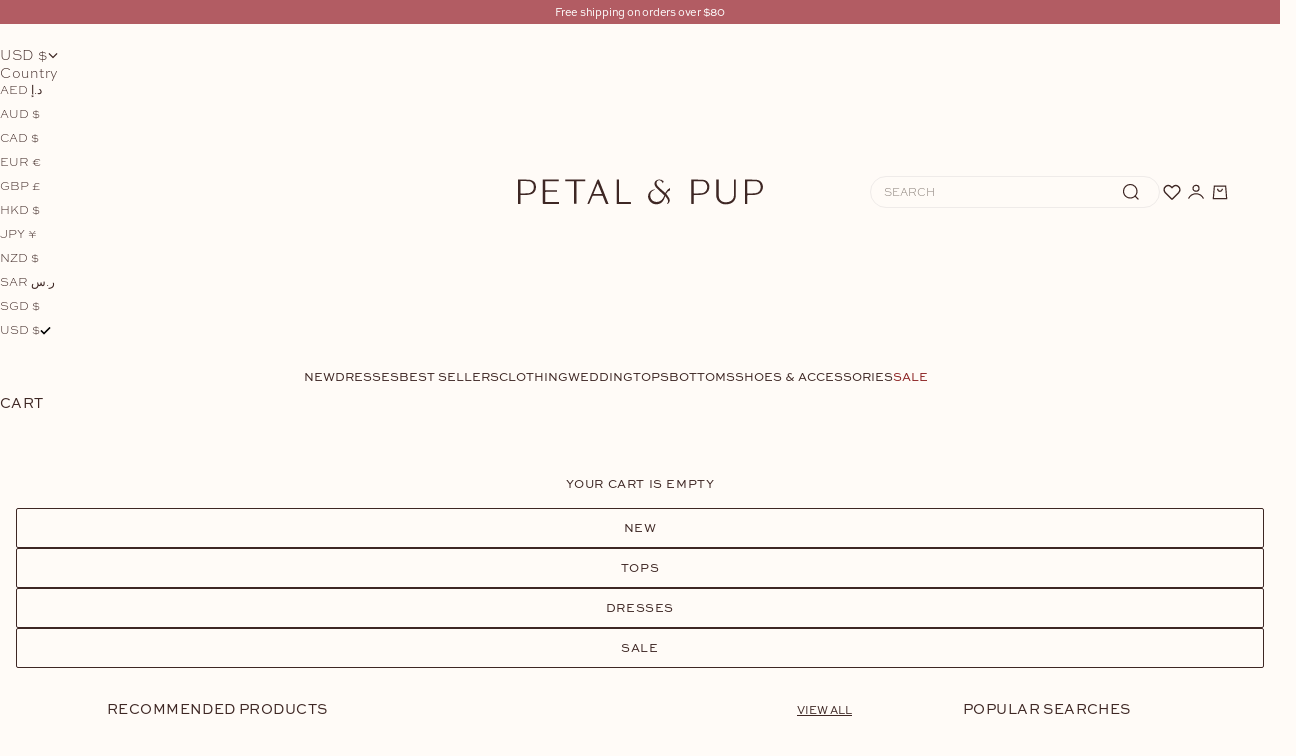

--- FILE ---
content_type: text/html; charset=utf-8
request_url: https://petalandpup.com/products/freddie-two-piece-set-light-olive
body_size: 66604
content:
<!doctype html>

<html lang="en" dir="ltr">
  <head>
    <meta charset="utf-8">
    <meta
      name="viewport"
      content="width=device-width, initial-scale=1.0, height=device-height, minimum-scale=1.0, maximum-scale=5.0"
    ><title>
      Freddie Two Piece Set - Light Olive
    </title><meta name="description" content="The Freddie Two Piece Set is the ultimate in casual, yet trendy fashion. This light olive jacket and skirt set is perfect for any occasion, from a day out with friends to a weekend getaway. Featuring a crewneck collar jacket, this two piece set offers both comfort and style. The high waisted skirt is both flattering and comfortable, and the elasticised waist band ensures a perfect fit. jacket and skirt set crewneck collar long sleeves with ribbed cuffs front functional zip down front high waisted shorts elasticised waist band drawstring tie close front functional pockets with zip close lined - jacket / unlined - skirt material - 100% nylon SIZING model is 5&#39; 10&quot; and wears a Size S model stats: bust - 35&quot;, waist - 26.5&quot;, hips - 37.5&quot; GARMENT CARE cold hand wash separately"><link rel="canonical" href="https://petalandpup.com/products/freddie-two-piece-set-light-olive"><link rel="shortcut icon" href="//petalandpup.com/cdn/shop/files/Petal-and-Pup-favicon-new.png?v=1745881692&width=96">
      <link rel="apple-touch-icon" href="//petalandpup.com/cdn/shop/files/Petal-and-Pup-favicon-new.png?v=1745881692&width=180"><link rel="preconnect" href="https://cdn.shopify.com" crossorigin><link rel="dns-prefetch" href="//s.pinimg.com">
      <link rel="dns-prefetch" href="//ct.pinterest.com"><link rel="dns-prefetch" href="//config.gorgias.chat"><link rel="preconnect" href="https://use.typekit.net" crossorigin>
      <link rel="dns-prefetch" href="//use.typekit.net">
      <link
        rel="preload"
        as="style"
        href="https://use.typekit.net/oir3gre.css"
        onload="this.onload=null;this.rel='stylesheet'"
      >
      <noscript><link rel="stylesheet" href="https://use.typekit.net/oir3gre.css"></noscript><meta property="og:type" content="product">
  <meta property="og:title" content="Freddie Two Piece Set - Light Olive">
  <meta
    property="product:price:amount"
    content="87.97"
  >
  <meta property="product:price:currency" content="USD">
  <meta property="product:availability" content="in stock"><meta property="og:image" content="http://petalandpup.com/cdn/shop/files/petal-and-pup-usa-sets-freddie-two-piece-set-light-olive-34165136031921.jpg?v=1697474417&width=2048">
  <meta property="og:image:secure_url" content="https://petalandpup.com/cdn/shop/files/petal-and-pup-usa-sets-freddie-two-piece-set-light-olive-34165136031921.jpg?v=1697474417&width=2048">
  <meta property="og:image:width" content="2320">
  <meta property="og:image:height" content="3480"><meta property="og:description" content="The Freddie Two Piece Set is the ultimate in casual, yet trendy fashion. This light olive jacket and skirt set is perfect for any occasion, from a day out with friends to a weekend getaway. Featuring a crewneck collar jacket, this two piece set offers both comfort and style. The high waisted skirt is both flattering and comfortable, and the elasticised waist band ensures a perfect fit. jacket and skirt set crewneck collar long sleeves with ribbed cuffs front functional zip down front high waisted shorts elasticised waist band drawstring tie close front functional pockets with zip close lined - jacket / unlined - skirt material - 100% nylon SIZING model is 5&#39; 10&quot; and wears a Size S model stats: bust - 35&quot;, waist - 26.5&quot;, hips - 37.5&quot; GARMENT CARE cold hand wash separately"><meta property="og:url" content="https://petalandpup.com/products/freddie-two-piece-set-light-olive">
<meta property="og:site_name" content="Petal &amp; Pup USA"><meta name="twitter:card" content="summary"><meta name="twitter:title" content="Freddie Two Piece Set - Light Olive">
  <meta name="twitter:description" content="The Freddie Two Piece Set is the ultimate in casual, yet trendy fashion. This light olive jacket and skirt set is perfect for any occasion, from a day out with friends to a weekend getaway. Featuring a crewneck collar jacket, this two piece set offers both comfort and style. The high waisted skirt is both flattering and comfortable, and the elasticised waist band ensures a perfect fit.

jacket and skirt set
crewneck collar
long sleeves with ribbed cuffs
front functional zip down front
high waisted shorts
elasticised waist band 
drawstring tie close
front functional pockets with zip close
lined - jacket / unlined - skirt
"><meta name="twitter:image" content="https://petalandpup.com/cdn/shop/files/petal-and-pup-usa-sets-freddie-two-piece-set-light-olive-34165136031921.jpg?crop=center&height=1200&v=1697474417&width=1200">
  <meta name="twitter:image:alt" content="Petal and Pup USA SETS Freddie Two Piece Set - Light Olive"><script async crossorigin fetchpriority="high" src="/cdn/shopifycloud/importmap-polyfill/es-modules-shim.2.4.0.js"></script>
<script type="application/ld+json">{"@context":"http:\/\/schema.org\/","@id":"\/products\/freddie-two-piece-set-light-olive#product","@type":"ProductGroup","brand":{"@type":"Brand","name":"PUP66"},"category":"SETS","description":"The Freddie Two Piece Set is the ultimate in casual, yet trendy fashion. This light olive jacket and skirt set is perfect for any occasion, from a day out with friends to a weekend getaway. Featuring a crewneck collar jacket, this two piece set offers both comfort and style. The high waisted skirt is both flattering and comfortable, and the elasticised waist band ensures a perfect fit.\n\njacket and skirt set\ncrewneck collar\nlong sleeves with ribbed cuffs\nfront functional zip down front\nhigh waisted shorts\nelasticised waist band \ndrawstring tie close\nfront functional pockets with zip close\nlined - jacket \/ unlined - skirt\n","hasVariant":[{"@id":"\/products\/freddie-two-piece-set-light-olive?variant=42885195595953#variant","@type":"Product","gtin":"9357425755550","image":"https:\/\/petalandpup.com\/cdn\/shop\/files\/petal-and-pup-usa-sets-freddie-two-piece-set-light-olive-34165136031921.jpg?v=1697474417\u0026width=1920","name":"Freddie Two Piece Set - Light Olive - S","offers":{"@id":"\/products\/freddie-two-piece-set-light-olive?variant=42885195595953#offer","@type":"Offer","availability":"http:\/\/schema.org\/InStock","price":"87.97","priceCurrency":"USD","url":"https:\/\/petalandpup.com\/products\/freddie-two-piece-set-light-olive?variant=42885195595953"},"sku":"MST7735\/S\/LIGHTOLIVE"},{"@id":"\/products\/freddie-two-piece-set-light-olive?variant=42885195661489#variant","@type":"Product","gtin":"9357425755567","image":"https:\/\/petalandpup.com\/cdn\/shop\/files\/petal-and-pup-usa-sets-freddie-two-piece-set-light-olive-34165136031921.jpg?v=1697474417\u0026width=1920","name":"Freddie Two Piece Set - Light Olive - M","offers":{"@id":"\/products\/freddie-two-piece-set-light-olive?variant=42885195661489#offer","@type":"Offer","availability":"http:\/\/schema.org\/OutOfStock","price":"87.97","priceCurrency":"USD","url":"https:\/\/petalandpup.com\/products\/freddie-two-piece-set-light-olive?variant=42885195661489"},"sku":"MST7735\/M\/LIGHTOLIVE"},{"@id":"\/products\/freddie-two-piece-set-light-olive?variant=42885195792561#variant","@type":"Product","gtin":"9357425755574","image":"https:\/\/petalandpup.com\/cdn\/shop\/files\/petal-and-pup-usa-sets-freddie-two-piece-set-light-olive-34165136031921.jpg?v=1697474417\u0026width=1920","name":"Freddie Two Piece Set - Light Olive - L","offers":{"@id":"\/products\/freddie-two-piece-set-light-olive?variant=42885195792561#offer","@type":"Offer","availability":"http:\/\/schema.org\/OutOfStock","price":"87.97","priceCurrency":"USD","url":"https:\/\/petalandpup.com\/products\/freddie-two-piece-set-light-olive?variant=42885195792561"},"sku":"MST7735\/L\/LIGHTOLIVE"}],"name":"Freddie Two Piece Set - Light Olive","productGroupID":"7512727978161","url":"https:\/\/petalandpup.com\/products\/freddie-two-piece-set-light-olive"}</script><script type="application/ld+json">
  {
    "@context": "https://schema.org",
    "@type": "BreadcrumbList",
    "itemListElement": [{
        "@type": "ListItem",
        "position": 1,
        "name": "Home",
        "item": "https://petalandpup.com"
      },{
            "@type": "ListItem",
            "position": 2,
            "name": "Freddie Two Piece Set - Light Olive",
            "item": "https://petalandpup.com/products/freddie-two-piece-set-light-olive"
          }]
  }
</script><style>:root {
    /* Container */
    --container-max-width: 100%;
    --container-gutter: 0.5rem;

    /* Spacing */
    --section-vertical-spacing: 2rem;
    --section-stack-row-gap: 1.5rem;

    /* Form settings */
    --form-gap: 1rem; /* Gap between fieldset and submit button */
    --fieldset-gap: 0.5rem; /* Gap between each form input within a fieldset */
    --form-control-gap: 0.5rem; /* Gap between input and label (ignored for floating label) */
    --checkbox-control-gap: 0.75rem; /* Horizontal gap between checkbox and its associated label */
    --input-padding-block: 0.65rem; /* Vertical padding for input, textarea and native select */
    --input-padding-inline: 1rem; /* Horizontal padding for input, textarea and native select */
    --checkbox-size: 0.875rem; /* Size (width and height) for checkbox */

    /* Product listing gaps */
    --product-list-column-gap: 8px;
    --product-list-padding-inline: 48px;

    @media screen and (max-width: 1000px) {
      --product-list-padding-inline: 8px;
    }


    --product-list-row-gap: 2.5rem;

    /* Other sizes */
    --header-group-height: calc(var(--announcement-bar-height, 0px) + var(--countdown-condensed-height, 0px) + var(--header-height, 0px));
    --sticky-area-height: calc(var(--announcement-bar-is-sticky, 0) * var(--announcement-bar-height, 0px) + var(--header-is-sticky, 0) * var(--header-height, 0px));
    --sticky-offset: calc(var(--announcement-bar-is-sticky, 0) * var(--announcement-bar-height, 0px) + var(--header-is-sticky, 0) * var(--header-is-visible, 1) * var(--header-height, 0px));

    /* RTL support */
    --transform-logical-flip: 1;
    --transform-origin-start: left;
    --transform-origin-end: right;

    /**
     * ---------------------------------------------------------------------
     * TYPOGRAPHY
     * ---------------------------------------------------------------------
     */

    /* Font properties */
    /* Subheading */
    
      --subheading-font-family: sweet-sans-pro, sans-serif, -apple-system, BlinkMacSystemFont, 'Segoe UI', Roboto, 'Helvetica Neue', Arial, sans-serif;
      --subheading-font-weight: 500;
      --subheading-font-style: normal;
    
    --subheading-font-size: 0.875rem;
    --subheading-text-transform: none;
    --subheading-letter-spacing: 0.05em;

    /* Heading */
    
      --heading-font-family: ivyora-display, serif, -apple-system, BlinkMacSystemFont, 'Segoe UI', Roboto, 'Helvetica Neue', Arial, sans-serif;
      --heading-font-weight: 400;
      --heading-font-style: normal;
    
    --heading-text-transform: none;
    --heading-letter-spacing: -0.01em;
    --heading-line-height: 0.9;
    /* Heading Italic */
    
      --heading-italic-font-family: Helvetica, Arial, sans-serif, -apple-system, BlinkMacSystemFont, 'Segoe UI', Roboto, 'Helvetica Neue', Arial, sans-serif;
      --heading-italic-font-weight: 400;
      --heading-italic-font-size-multiplier: 0%;
    

    /* Body Text */
    
      --text-font-family: sweet-sans-pro, sans-serif, -apple-system, BlinkMacSystemFont, 'Segoe UI', Roboto, 'Helvetica Neue', Arial, sans-serif;
      --text-font-weight: 400;
      --text-font-style: normal;
    
    --text-transform: normal;
    --text-letter-spacing: -0.01em;
    --text-line-height: 1.4;
    --text-font-medium-weight: 500;
    --text-font-bold-weight: 600;
    --button-font: var(--text-font-style) var(--text-font-weight) var(--button-font-size) / normal var(--text-font-family);
    --button-text-transform: uppercase;
    --button-letter-spacing: 0.07em;

    
    

      /* Display L Individual Typography */
      
        --display-l-font-family: ivyora-display, serif;
        --display-l-font-weight: 400;
        --display-l-font-style: normal;
      
      --display-l-line-height: 1.3;
      --display-l-letter-spacing: 0.0em;
      --display-l-text-transform: none;

      /* Display M Individual Typography */
      
        --display-m-font-family: ivyora-display, serif;
        --display-m-font-weight: 400;
        --display-m-font-style: normal;
      
      --display-m-line-height: 1.2;
      --display-m-letter-spacing: 0.0em;
      --display-m-text-transform: none;

      /* H1 Individual Typography */
      
        --h1-font-family: ivyora-display, serif;
        --h1-font-weight: 400;
        --h1-font-style: normal;
        --h1-line-height: var(--typography-headings-h1-line-height, 52px);
        --h1-letter-spacing: var(--typography-headings-h1-letter-spacing, 0);
        --h1-text-transform: none;
      

      /* H2 Individual Typography */
      
        --h2-font-family: ivyora-display, serif;
        --h2-font-weight: 400;
        --h2-font-style: normal;
        --h2-line-height: var(--typography-headings-h2-line-height, 44px);
        --h2-letter-spacing: var(--typography-headings-h2-letter-spacing, 0);
        --h2-text-transform: none;
      

      /* H3 Individual Typography */
      
        --h3-font-family: ivyora-display, serif;
        --h3-font-weight: 400;
        --h3-font-style: normal;
        --h3-line-height: var(--typography-headings-h3-line-height, 28px);
        --h3-letter-spacing: var(--typography-headings-h3-letter-spacing, 0);
        --h3-text-transform: none;
      

      /* H4 Individual Typography */
      
        --h4-font-family: sweet-sans-pro, sans-serif;
        --h4-font-weight: 400;
        --h4-font-style: normal;
        --h4-line-height: var(--typography-headings-h4-line-height, 20px);
        --h4-letter-spacing: var(--typography-headings-h4-letter-spacing, 0.54px);
        --h4-text-transform: uppercase;
      

      /* H5 Individual Typography */
      
        --h5-font-family: sweet-sans-pro, sans-serif;
        --h5-font-weight: 400;
        --h5-font-style: normal;
        --h5-line-height: var(--typography-headings-h5-line-height, 18px);
        --h5-letter-spacing: var(--typography-headings-h5-letter-spacing, 0.42px);
        --h5-text-transform: uppercase;
      

      /* H6 Individual Typography */
      
        --h6-font-family: sweet-sans-pro, sans-serif;
        --h6-font-weight: 500;
        --h6-font-style: normal;
        --h6-line-height: var(--typography-headings-h6-line-height, 16px);
        --h6-letter-spacing: var(--typography-headings-h6-letter-spacing, 0.6px);
        --h6-text-transform: uppercase;
      

      /* H7 Individual Typography */
      
        --h7-font-family: sweet-sans-pro, sans-serif;
        --h7-font-weight: 600;
        --h7-font-style: normal;
        --h7-line-height: var(--typography-headings-h6-line-height, 16px);
        --h7-letter-spacing: var(--typography-headings-h6-letter-spacing, 0.6px);
        --h7-text-transform: uppercase;
      
    

    /* Font sizes */--text-heading-size-factor: 0.7;--text-display-l: clamp(2.5rem, 3.0rem + 3vw, 3.375rem);
        --text-display-m: clamp(2.5rem, 3.0rem + 2.5vw, 3.25rem);
    --text-h1: 2.5rem;
    --text-h2: 1.875rem;
    --text-h3: 1.5rem;
    --text-h4: 1.125rem;
    --text-h5: 0.875rem;
    --text-h6: 0.75rem;
    --text-h7: 0.0rem;

    @media screen and (min-width: 1000px) {
      --text-h1: 2.75rem;
      --text-h2: 2.125rem;
      --text-h3: 1.75rem;
      --text-h4: 1.125rem;
      --text-h5: 0.875rem;
      --text-h6: 0.75rem;
      --text-h7: 0.0rem;
    }--text-xxs: 0.625rem; /* 10px fallback */
    --text-xs: 0.6875rem;
    --text-sm: 0.75rem;
    --text-base: 0.8125rem;
    --text-lg: 1.0rem;--button-font-size: 0.75rem;

    /* UI Element Typography */
    --badge-font-size: 0.5625rem;
    --badge-font-weight: 600;
    --form-label-font-size: 0.6875rem;
    --helper-text-font-size: 0.625rem;
    --announcement-font-size: 0.6875rem;
    --breadcrumb-font-size: 0.6875rem;

    /* Product Element Typography */
    --price-font-size: 0.875rem;
    --price-font-weight: 400;
    --product-label-large-font-size: 0.75rem;
    --product-label-small-font-size: 0.6875rem;

    /* Content Element Typography */
    --category-heading-font-size: 1.125rem;
    --category-heading-font-weight: 500;
    --cta-font-size: 0.75rem;
    --cta-font-weight: 700;
    --caption-font-size: 0.625rem;
    --subheading-xs-font-size: 0.6875rem;

    /* Navigation Typography */
    --navigation-heading-font-size: 1.0rem;
    --navigation-heading-line-height: 1.125rem;
    --navigation-subheading-font-size: 0.75rem;
    --navigation-subheading-line-height: 1.125rem;
    --navigation-item-font-size: 0.6875rem;
    --navigation-item-line-height: 0.0rem;
    --navigation-caption-font-size: 0.75rem;
    --navigation-caption-line-height: 1.0rem;
    --navigation-caption-letter-spacing: 0.0em;
    --navigation-sentence-font-size: 0.6875rem;
    --navigation-sentence-line-height: 1.0rem;
    --navigation-sentence-letter-spacing: 0.0em;

    /* Rounded variables (used for border radius) */
    --rounded-full: 9999px;
    --subheading-border-radius: 0.0rem;
    --button-border-radius: 0.125rem;
    --input-border-radius: 1.875rem;

    /* Product card variables */
    --product-card-row-count: 2;

    /**
     * ---------------------------------------------------------------------
     * OTHER
     * ---------------------------------------------------------------------
     */

    --icon-stroke-width: 1.3px;
    --quotation-mark-svg: url('data:image/svg+xml,<svg xmlns="http://www.w3.org/2000/svg" focusable="false" width="62" fill="none" viewBox="0 0 62 57"><path fill="%23000" d="M.79 31.904 11.924.816h12.296l-8.12 31.088h7.888V56.96H.79V31.904Zm37.351 0L49.277.816h12.064l-8.12 31.088h7.888V56.96H38.141V31.904Z" /></svg>');

    /* Custom Neutral Color Palette */
    --color-neutral-10: #efebe9;
    --color-neutral-20: #d1cbc7;
    --color-neutral-30: #988f89;
    --color-neutral-40: #817770;
    --color-neutral-50: #675f5a;
    --color-neutral-60: #57504c;
    --color-neutral-70: #433d3a;
    --color-neutral-80: #34302e;
    --color-neutral-90: #2a2725;

    /* Custom Primary Color Palette */
    --color-primary-10: #3E2724;
    --color-support-protea: #B25C63;

    /* Custom Icons */
    --icon-checkmark: url('//petalandpup.com/cdn/shop/t/336/assets/checkmark.svg?v=174308753738694283141766118458');
    --icon-checkmark-inverted: url('//petalandpup.com/cdn/shop/t/336/assets/checkmark-inverted.svg?v=175758804010980789961766118458');
  }

  [dir="rtl"]:root {
    /* RTL support */
    --transform-logical-flip: -1;
    --transform-origin-start: right;
    --transform-origin-end: left;
  }

  @media screen and (min-width: 700px) {
    :root {--text-xxs: 0.625rem; /* 10px fallback */
      --text-xs: 0.6875rem;
      --text-sm: 0.75rem;
      --text-base: 0.75rem;
      --text-lg: 0.9375rem;--subheading-font-size: 0.875rem;

      /* Spacing */
      --container-gutter: 2rem;

      /* Form settings */
      --form-gap: 1.25rem; /* Gap between fieldset and submit button */
      --fieldset-gap: 0.75rem; /* Gap between each form input within a fieldset */
      --input-padding-block: 0.75rem; /* Vertical padding for input, textarea and native select */

      /* Font sizes */
      --button-font-size: 0.75rem;

      /* UI Element Typography - Desktop */
      --badge-font-size: 0.6875rem;
      --navigation-font-size: 0.0rem;
      --form-label-font-size: 0.75rem;
      --helper-text-font-size: 0.6875rem;
      --announcement-font-size: 0.75rem;
      --breadcrumb-font-size: 0.75rem;

      /* Product Element Typography - Desktop */
      --price-font-size: 1.0rem;
      --product-label-large-font-size: 0.875rem;
      --product-label-small-font-size: 0.75rem;

      /* Content Element Typography - Desktop */
      --category-heading-font-size: 1.375rem;
      --cta-font-size: 0.875rem;
      --caption-font-size: 0.6875rem;
      --subheading-xs-font-size: 0.75rem;

      /* Product listing gaps */
      --product-list-column-gap: 4px;
    }
  }

  @media screen and (min-width: 1000px) {
    :root {
      /* Spacing settings */
      --section-vertical-spacing: 3rem;
      --section-stack-row-gap: 3rem;
      --container-gutter: 3rem;
    }
  }

  @media screen and (min-width: 1399px) {
    :root {
      /* Spacing settings */
      --section-vertical-spacing: 3rem;
      --container-gutter: 3rem;
    }
  }

  /**
   * ---------------------------------------------------------------------
   * COLORS
   * ---------------------------------------------------------------------
   */

  :root {--page-overlay: 0 0 0 / 0.4;
    --dialog-backdrop-blur: 12px;

    /* Status colors */
    --success-background: 230 238 226;
    --success-text: 48 116 12;
    --warning-background: 251 244 230;
    --warning-text: 220 162 46;
    --error-background: 241 228 228;
    --error-text: 140 34 34;

    /* Product colors */
    --on-sale-text: 140 34 34;
    --on-sale-badge-background: 140 34 34;
    --on-sale-badge-text: 255 255 255;
    --sold-out-badge-background: 62 39 36;
    --sold-out-badge-text: 255 255 255;
    --custom-badge-background: 242 239 237;
    --custom-badge-text: 0 0 0;
    --final-sale-badge-background: 178 92 99;
    --final-sale-badge-text: 255 255 255;
    --promo-badge-background: 243 217 202;
    --promo-badge-text: 0 0 0;
    --star-color: 62 39 36;
  }.color-scheme--scheme-1 {
      --accent: 62 39 36;
      --background: 255 251 247;
      --background-gradient: ;
      --background-secondary: 255 255 255;
      --has-transparent-background: 0;
      --has-filled-background: 1;
      --text-color: 62 39 36;--border-color: 236 230 226;/* Subheading colors */--subheading-background: 0 0 0 / 0.0;
      --subheading-border: none;
      --subheading-text-color: 62 39 36;
      --subheading-has-padding: 0;

      /* Heading highlight */
      --heading-highlight-accent-color: 62 39 36;
      --heading-highlight-text-color: 255 255 255;

      /* Button colors */
      --button-background-primary: 62 39 36;
      --button-text-primary: 255 255 255;

      /* Enhanced button hover colors */
      --button-background-primary-hover: 85 65 62;
      --button-background-outline: transparent;

      /* Form inputs */
      --input-background: 255 255 255;
      --input-text-color: 62 39 36;
      --input-text-transform: none;
    }.shopify-section:has(> .color-scheme--scheme-1) + .shopify-section:has(> .color-scheme--scheme-1) {
          --section-has-same-background-as-previous-section: 1;
        }.shopify-section:has(> .color-scheme--scheme-1) + .shopify-section:has(> .color-scheme--scheme-2) {
          --section-has-same-background-as-previous-section: 1;
        }.shopify-section:has(> .color-scheme--scheme-1) + .shopify-section:has(> .color-scheme--scheme-489c509a-05e1-45b0-9945-8d7ad581eef7) {
          --section-has-same-background-as-previous-section: 1;
        }.color-scheme--scheme-2 {
      --accent: 50 30 30;
      --background: 255 251 247;
      --background-gradient: ;
      --background-secondary: 255 255 255;
      --has-transparent-background: 0;
      --has-filled-background: 1;
      --text-color: 50 30 30;--border-color: 235 229 225;/* Subheading colors */--subheading-background: 0 0 0 / 0.0;
      --subheading-border: none;
      --subheading-text-color: 178 92 99;
      --subheading-has-padding: 0;

      /* Heading highlight */
      --heading-highlight-accent-color: 50 30 30;
      --heading-highlight-text-color: 255 255 255;

      /* Button colors */
      --button-background-primary: 50 30 30;
      --button-text-primary: 255 255 255;

      /* Enhanced button hover colors */
      --button-background-primary-hover: 75 57 57;
      --button-background-outline: transparent;

      /* Form inputs */
      --input-background: 255 255 255;
      --input-text-color: 50 30 30;
      --input-text-transform: none;
    }.shopify-section:has(> .color-scheme--scheme-2) + .shopify-section:has(> .color-scheme--scheme-1) {
          --section-has-same-background-as-previous-section: 1;
        }.shopify-section:has(> .color-scheme--scheme-2) + .shopify-section:has(> .color-scheme--scheme-2) {
          --section-has-same-background-as-previous-section: 1;
        }.shopify-section:has(> .color-scheme--scheme-2) + .shopify-section:has(> .color-scheme--scheme-489c509a-05e1-45b0-9945-8d7ad581eef7) {
          --section-has-same-background-as-previous-section: 1;
        }.color-scheme--scheme-3 {
      --accent: 255 255 255;
      --background: 0 0 0 / 0;
      --background-gradient: ;
      --background-secondary: 240 240 240;
      --has-transparent-background: 1;
      --has-filled-background: 0;
      --text-color: 255 255 255;--border-color: 255 255 255 / 0.6;/* Subheading colors */--subheading-background: 0 0 0 / 0.0;
      --subheading-border: none;
      --subheading-text-color: 255 255 255;
      --subheading-has-padding: 0;

      /* Heading highlight */
      --heading-highlight-accent-color: 62 39 36;
      --heading-highlight-text-color: 255 255 255;

      /* Button colors */
      --button-background-primary: 255 255 255;
      --button-text-primary: 62 39 36;

      /* Enhanced button hover colors */
      --button-background-primary-hover: 232 229 229;
      --button-background-outline: 255 255 255 / 0.15;

      /* Form inputs */
      --input-background: 255 255 255;
      --input-text-color: 62 39 36;
      --input-text-transform: none;
    }.shopify-section:has(> .color-scheme--scheme-3) + .shopify-section:has(> .color-scheme--scheme-3) {
          --section-has-same-background-as-previous-section: 1;
        }.color-scheme--scheme-4 {
      --accent: 62 39 36;
      --background: 243 217 202;
      --background-gradient: ;
      --background-secondary: 255 255 255;
      --has-transparent-background: 0;
      --has-filled-background: 1;
      --text-color: 62 39 36;--border-color: 225 199 185;/* Subheading colors */--subheading-background: 0 0 0 / 0.0;
      --subheading-border: none;
      --subheading-text-color: 62 39 36;
      --subheading-has-padding: 0;

      /* Heading highlight */
      --heading-highlight-accent-color: 62 39 36;
      --heading-highlight-text-color: 62 39 36;

      /* Button colors */
      --button-background-primary: 62 39 36;
      --button-text-primary: 255 255 255;

      /* Enhanced button hover colors */
      --button-background-primary-hover: 85 65 62;
      --button-background-outline: transparent;

      /* Form inputs */
      --input-background: 243 217 202;
      --input-text-color: 62 39 36;
      --input-text-transform: none;
    }.shopify-section:has(> .color-scheme--scheme-4) + .shopify-section:has(> .color-scheme--scheme-4) {
          --section-has-same-background-as-previous-section: 1;
        }.color-scheme--scheme-5 {
      --accent: 255 255 255;
      --background: 178 92 99;
      --background-gradient: ;
      --background-secondary: 240 188 175;
      --has-transparent-background: 0;
      --has-filled-background: 1;
      --text-color: 255 255 255;--border-color: 186 108 115;/* Subheading colors */--subheading-background: 0 0 0 / 0.0;
      --subheading-border: none;
      --subheading-text-color: 255 255 255;
      --subheading-has-padding: 0;

      /* Heading highlight */
      --heading-highlight-accent-color: 255 255 255;
      --heading-highlight-text-color: 255 255 255;

      /* Button colors */
      --button-background-primary: 255 255 255;
      --button-text-primary: 178 92 99;

      /* Enhanced button hover colors */
      --button-background-primary-hover: 246 235 236;
      --button-background-outline: transparent;

      /* Form inputs */
      --input-background: 255 255 255;
      --input-text-color: 178 92 99;
      --input-text-transform: none;
    }.shopify-section:has(> .color-scheme--scheme-5) + .shopify-section:has(> .color-scheme--scheme-5) {
          --section-has-same-background-as-previous-section: 1;
        }.color-scheme--scheme-6 {
      --accent: 255 255 255;
      --background: 82 87 46;
      --background-gradient: ;
      --background-secondary: 255 255 255;
      --has-transparent-background: 0;
      --has-filled-background: 1;
      --text-color: 255 255 255;--border-color: 99 104 67;/* Subheading colors */--subheading-background: 0 0 0 / 0.0;
      --subheading-border: none;
      --subheading-text-color: 255 255 255;
      --subheading-has-padding: 0;

      /* Heading highlight */
      --heading-highlight-accent-color: 255 255 255;
      --heading-highlight-text-color: 82 87 46;

      /* Button colors */
      --button-background-primary: 255 255 255;
      --button-text-primary: 82 87 46;

      /* Enhanced button hover colors */
      --button-background-primary-hover: 234 235 230;
      --button-background-outline: transparent;

      /* Form inputs */
      --input-background: 255 255 255;
      --input-text-color: 82 87 46;
      --input-text-transform: none;
    }.shopify-section:has(> .color-scheme--scheme-6) + .shopify-section:has(> .color-scheme--scheme-6) {
          --section-has-same-background-as-previous-section: 1;
        }.color-scheme--scheme-7 {
      --accent: 178 92 99;
      --background: 51 33 24;
      --background-gradient: ;
      --background-secondary: 0 0 0;
      --has-transparent-background: 0;
      --has-filled-background: 1;
      --text-color: 240 188 175;--border-color: 70 49 39;/* Subheading colors */--subheading-background: 0 0 0 / 0.0;
      --subheading-border: none;
      --subheading-text-color: 178 92 99;
      --subheading-has-padding: 0;

      /* Heading highlight */
      --heading-highlight-accent-color: 178 92 99;
      --heading-highlight-text-color: 255 255 255;

      /* Button colors */
      --button-background-primary: 178 92 99;
      --button-text-primary: 0 0 0;

      /* Enhanced button hover colors */
      --button-background-primary-hover: 157 81 87;
      --button-background-outline: 178 92 99 / 0.15;

      /* Form inputs */
      --input-background: 0 0 0;
      --input-text-color: 178 92 99;
      --input-text-transform: none;
    }.shopify-section:has(> .color-scheme--scheme-7) + .shopify-section:has(> .color-scheme--scheme-7) {
          --section-has-same-background-as-previous-section: 1;
        }.color-scheme--scheme-489c509a-05e1-45b0-9945-8d7ad581eef7 {
      --accent: 62 39 36;
      --background: 255 251 247;
      --background-gradient: ;
      --background-secondary: 255 255 255;
      --has-transparent-background: 0;
      --has-filled-background: 1;
      --text-color: 62 39 36;--border-color: 236 230 226;/* Subheading colors */--subheading-background: 0 0 0 / 0.0;
      --subheading-border: none;
      --subheading-text-color: 62 39 36;
      --subheading-has-padding: 0;

      /* Heading highlight */
      --heading-highlight-accent-color: 62 39 36;
      --heading-highlight-text-color: 255 255 255;

      /* Button colors */
      --button-background-primary: 62 39 36;
      --button-text-primary: 255 255 255;

      /* Enhanced button hover colors */
      --button-background-primary-hover: 85 65 62;
      --button-background-outline: transparent;

      /* Form inputs */
      --input-background: 255 255 255;
      --input-text-color: 62 39 36;
      --input-text-transform: none;
    }.shopify-section:has(> .color-scheme--scheme-489c509a-05e1-45b0-9945-8d7ad581eef7) + .shopify-section:has(> .color-scheme--scheme-1) {
          --section-has-same-background-as-previous-section: 1;
        }.shopify-section:has(> .color-scheme--scheme-489c509a-05e1-45b0-9945-8d7ad581eef7) + .shopify-section:has(> .color-scheme--scheme-2) {
          --section-has-same-background-as-previous-section: 1;
        }.shopify-section:has(> .color-scheme--scheme-489c509a-05e1-45b0-9945-8d7ad581eef7) + .shopify-section:has(> .color-scheme--scheme-489c509a-05e1-45b0-9945-8d7ad581eef7) {
          --section-has-same-background-as-previous-section: 1;
        }/* TWP Custom: Colors and icons */
  :root {
    /* Colors */
    --color-neutral-05: #f9f7f6;
    --color-neutral-10: #efebe9;
    --color-neutral-20: #d1cbc7;
    --color-neutral-30: #988f89;
    --color-neutral-40: #817770;
    --color-neutral-50: #675f5a;
    --color-neutral-60: #57504c;
    --color-neutral-70: #433d3a;
    --color-neutral-80: #34302e;
    --color-neutral-90: #2a2725;

    /* Icons */
    --icon-checkmark-inverted: url('//petalandpup.com/cdn/shop/t/336/assets/checkmark-inverted.svg?v=175758804010980789961766118458');
  }

  
    .badge.badge--on-sale {
      display: none;
    }
  
  
    .badge.badge--final-sale {
      display: none;
    }
  
  
    
    
      .badge.badge--exclusive {
        display: none;
      }
    
  
  /* TWP Custom: End */
</style>
<style>
  /* ==========================================================================
     PRIMITIVE VARIABLES
     Base variables that don't change between breakpoints
     ========================================================================== */

  /* ==========================================================================
     Primitive: Color
     ========================================================================== */

  
  :root {
    /* Transparent */
    --transparent: #ffffff00;

    /* Brand Colors */
    --brand-100: #f3eae5;
    --brand-200: #ddc8c3;
    --brand-300: #c4a59d;
    --brand-400: #9a6f65;
    --brand-500: #84554d;
    --brand-600: #744844;
    --brand-700: #50332d;
    --brand-800: #543431;
    --brand-900: #472c29;

    /* Element Colors */
    --elements-promotion: #8c2222;
    --elements-promotion-subtle: #eedede;

    /* Status Colors */
    --error-100: #e8d3d3;
    --error-1000: #8c2222;
    --info-100: #d3e1e8;
    --info-1000: #226a8c;
    --positive-100: #dae8d3;
    --positive-1000: #30740c;
    --warning-100: #f8ecd5;
    --warning-1000: #dca22e;

    /* Neutral Colors */
    --neutral-050: #f9f7f6;
    --neutral-100: #f2efed;
    --neutral-200: #efebe9;
    --neutral-300: #988f89;
    --neutral-400: #817770;
    --neutral-500: #675f5a;
    --neutral-600: #57504c;
    --neutral-700: #433d3a;
    --neutral-800: #34302e;
    --neutral-900: #2a2725;

    /* Primary Colors */
    --primary-brown: #3e2724;
    --primary-brown-25: #3e272440;
    --primary-brown-50: #3e272480;
    --primary-white: #ffffff;
    --primary-white-15: #ffffff26;
    --primary-white-25: #ffffff40;
    --primary-white-50: #ffffff80;

    /* Support Colors */
    --support-cream: #fffbf7;
    --support-dark-petal: #d98e8c;
    --support-mid-petal: #f3d9ca;
    --support-petal: #f0bcaf;
    --support-protea: #b25c63;
  }

  /* ==========================================================================
     Primitive: Typography
     ========================================================================== */
  :root {
    /* Letter Spacing */
    --letter-spacing--5: -5px;
    --letter-spacing--4: -4px;
    --letter-spacing--3: -3px;
    --letter-spacing--2: -2px;
    --letter-spacing--1: -1px;
    --letter-spacing-0: 0px;
    --letter-spacing-1: 1px;
    --letter-spacing-2: 2px;
    --letter-spacing-3: 3px;
    --letter-spacing-4: 4px;
    --letter-spacing-5: 5px;

    /* Line Heights */
    --line-height-9: 9px;
    --line-height-10: 10px;
    --line-height-11: 11px;
    --line-height-12: 12px;
    --line-height-13: 13px;
    --line-height-14: 14px;
    --line-height-16: 16px;
    --line-height-18: 18px;
    --line-height-20: 20px;
    --line-height-21: 21px;
    --line-height-24: 24px;
    --line-height-26: 26px;
    --line-height-28: 28px;
    --line-height-30: 30px;
    --line-height-32: 32px;
    --line-height-34: 34px;
    --line-height-36: 36px;
    --line-height-40: 40px;
    --line-height-44: 44px;
    --line-height-48: 48px;
    --line-height-52: 52px;
    --line-height-56: 56px;
    --line-height-62: 62px;
    --line-height-64: 64px;
    --line-height-66: 66px;
    --line-height-72: 72px;
    --line-height-80: 80px;

    /* Font Sizes */
    --size-8: 8px;
    --size-9: 9px;
    --size-10: 10px;
    --size-11: 11px;
    --size-12: 12px;
    --size-13: 13px;
    --size-14: 14px;
    --size-16: 16px;
    --size-18: 18px;
    --size-20: 20px;
    --size-22: 22px;
    --size-24: 24px;
    --size-28: 28px;
    --size-30: 30px;
    --size-32: 32px;
    --size-34: 34px;
    --size-36: 36px;
    --size-40: 40px;
    --size-44: 44px;
    --size-48: 48px;
    --size-52: 52px;
    --size-56: 56px;
    --size-64: 64px;
    --size-72: 72px;

    /* Font Families */
    --family-sans: sweet-sans-pro;
    --family-serif: ivyora-display;

    /* Font Weights */
    --weight-bold-(700): Bold;
    --weight-bold-italic-(750): Bold Italic;
    --weight-light-(300): Light;
    --weight-light-italic-(350): Light Italic;
    --weight-medium-(500): Medium;
    --weight-medium-italic-(550): Medium Italic;
    --weight-regular-(400): Regular;
    --weight-regular-italic-(450): Italic;
    --weight-thin-(100): Thin;
    --weight-thin-italic-(150): Thin Italic;
  }

  /* ==========================================================================
     Primitive: Scale & Spacing
     ========================================================================== */
  :root {
    /* Icon Sizes */
    --icon-12: 12px;
    --icon-16: 16px;
    --icon-20: 20px;
    --icon-24: 24px;
    --icon-32: 32px;

    /* Spacing Values */
    --spacing--1: -1px;
    --spacing-none: 0px;
    --spacing-2: 2px;
    --spacing-4: 4px;
    --spacing-6: 6px;
    --spacing-8: 8px;
    --spacing-12: 12px;
    --spacing-16: 16px;
    --spacing-20: 20px;
    --spacing-24: 24px;
    --spacing-32: 32px;
    --spacing-40: 40px;
    --spacing-48: 48px;
    --spacing-64: 64px;
    --spacing-80: 80px;
    --spacing-96: 96px;
    --spacing-124: 124px;

    /* Stroke Widths */
    --stroke-none: 0px;
    --stroke-0-point-5: 0.5px;
    --stroke-1: 1px;
    --stroke-1-point-5: 1.5px;
    --stroke-2: 2px;
  }

  /* ==========================================================================
     Primitive: Border Radius & Width
     ========================================================================== */
  :root {
    /* Border Radius */
    --radius-none: 0px;
    --radius-xs: 4px;
    --radius-s: 8px;
    --radius-m: 12px;
    --radius-l: 16px;
    --radius-circle: 50px;
    --radius-pill: 999px;

    /* Border Widths */
    --width-xs: 1px;
    --width-s: 1.5px;
    --width-m: 2px;
    --width-l: 3px;
  }

  /* ==========================================================================
     SEMANTIC VARIABLES
     Typography tokens that map to specific use cases
     ========================================================================== */

  /* ==========================================================================
     Typography: Font Families & Weights
     These remain consistent across all breakpoints
     ========================================================================== */
  :root {
    /* Custom Headings */
    --typography-custom-headings-category-large-font-family: var(--family-sans);
    --typography-custom-headings-category-large-font-weight: var(--weight-medium-(500));
    --typography-custom-headings-cta-bold-font-family: var(--family-sans);
    --typography-custom-headings-cta-bold-font-weight: var(--weight-bold-(700));
    --typography-custom-headings-h1-accounts-font-family: var(--family-sans);
    --typography-custom-headings-h1-accounts-font-weight: var(--weight-medium-(500));
    --typography-custom-headings-h2-accounts-font-family: var(--family-sans);
    --typography-custom-headings-h2-accounts-font-weight: var(--weight-medium-(500));
    --typography-custom-headings-subheading-medium-font-family: var(--family-sans);
    --typography-custom-headings-subheading-medium-font-weight: var(--weight-medium-(500));

    /* UI Elements */
    --typography-elements-announcement-font-family: var(--family-sans);
    --typography-elements-announcement-font-weight: var(--weight-regular-(400));
    --typography-elements-breadcrumb-font-family: var(--family-sans);
    --typography-elements-breadcrumb-font-weight: var(--weight-regular-(400));
    --typography-elements-button---bold-font-family: var(--family-sans);
    --typography-elements-button---bold-font-weight: var(--weight-regular-(400));
    --typography-elements-button---normal-font-family: var(--family-sans);
    --typography-elements-button---normal-font-weight: var(--weight-regular-(400));
    --typography-elements-caption-font-family: var(--family-sans);
    --typography-elements-caption-font-weight: var(--weight-regular-(400));

    /* Forms */
    --typography-elements-form-input-font-family: var(--family-sans);
    --typography-elements-form-input-font-weight: var(--weight-regular-(400));
    --typography-elements-form-label-font-family: var(--family-sans);
    --typography-elements-form-label-font-weight: var(--weight-regular-(400));
    --typography-elements-helper-text-font-family: var(--family-sans);
    --typography-elements-helper-text-font-weight: var(--weight-regular-(400));

    /* Navigation */
    --typography-elements-nav---caps-font-family: var(--family-sans);
    --typography-elements-nav---caps-font-weight: var(--weight-regular-(400));
    --typography-elements-nav---sentence-font-family: var(--family-sans);
    --typography-elements-nav---sentence-font-weight: var(--weight-regular-(400));
    --typography-elements-nav---tabs-font-family: var(--family-serif);
    --typography-elements-nav---tabs-font-weight: var(--weight-regular-(400));

    /* Standard Headings */
    --typography-headings-h1-font-family: var(--family-serif);
    --typography-headings-h1-font-weight: var(--weight-regular-(400));
    --typography-headings-h2-font-family: var(--family-serif);
    --typography-headings-h2-font-weight: var(--weight-regular-(400));
    --typography-headings-h3-font-family: var(--family-serif);
    --typography-headings-h3-font-weight: var(--weight-regular-(400));
    --typography-headings-h4-font-family: var(--family-sans);
    --typography-headings-h4-font-weight: var(--weight-regular-(400));
    --typography-headings-h5-font-family: var(--family-sans);
    --typography-headings-h5-font-weight: var(--weight-regular-(400));
    --typography-headings-h6-font-family: var(--family-sans);
    --typography-headings-h6-font-weight: var(--weight-regular-(400));
    --typography-headings-hero1-font-family: var(--family-serif);
    --typography-headings-hero1-font-weight: var(--weight-regular-(400));

    /* Product Elements */
    --typography-product-badge-font-family: var(--family-sans);
    --typography-product-badge-font-weight: var(--weight-regular-(400));
    --typography-product-label---l-font-family: var(--family-sans);
    --typography-product-label---l-font-weight: var(--weight-regular-(400));
    --typography-product-label---s-font-family: var(--family-sans);
    --typography-product-label---s-font-weight: var(--weight-regular-(400));
    --typography-product-price-font-family: var(--family-sans);
    --typography-product-price-font-weight: var(--weight-regular-(400));

    /* Text Content */
    --typography-text-paragraph---l-font-family: var(--family-sans);
    --typography-text-paragraph---l-font-weight: var(--weight-regular-(400));
    --typography-text-paragraph---m-font-family: var(--family-sans);
    --typography-text-paragraph---m-font-weight: var(--weight-regular-(400));
    --typography-text-paragraph---s-font-family: var(--family-sans);
    --typography-text-paragraph---s-font-weight: var(--weight-regular-(400));
    --typography-text-single---l-font-family: var(--family-sans);
    --typography-text-single---l-font-weight: var(--weight-regular-(400));
    --typography-text-single---m-font-family: var(--family-sans);
    --typography-text-single---m-font-weight: var(--weight-regular-(400));
    --typography-text-single---s-font-family: var(--family-sans);
    --typography-text-single---s-font-weight: var(--weight-regular-(400));

    /* ==========================================================================
       Typography: Desktop Sizes, Line Heights & Letter Spacing
       ========================================================================== */

    /* Custom Headings - Desktop */
    --typography-custom-headings-category-large-letter-spacing: 0.04125rem;
    --typography-custom-headings-category-large-font-size: var(--size-22);
    --typography-custom-headings-category-large-line-height: var(--line-height-24);
    --typography-custom-headings-cta-bold-letter-spacing: 0.0375rem;
    --typography-custom-headings-cta-bold-font-size: var(--size-12);
    --typography-custom-headings-cta-bold-line-height: var(--line-height-16);
    --typography-custom-headings-h1-accounts-letter-spacing: 0.06375rem;
    --typography-custom-headings-h1-accounts-font-size: var(--size-52);
    --typography-custom-headings-h1-accounts-line-height: var(--line-height-52);
    --typography-custom-headings-h2-accounts-letter-spacing: 0.06375rem;
    --typography-custom-headings-h2-accounts-font-size: var(--size-34);
    --typography-custom-headings-h2-accounts-line-height: var(--line-height-34);
    --typography-custom-headings-subheading-medium-letter-spacing: 0.0375rem;
    --typography-custom-headings-subheading-medium-font-size: var(--size-12);
    --typography-custom-headings-subheading-medium-line-height: 16px;

    /* UI Elements - Desktop */
    --typography-elements-announcement-letter-spacing: -0.01375rem;
    --typography-elements-announcement-font-size: var(--size-11);
    --typography-elements-announcement-line-height: var(--line-height-16);
    --typography-elements-breadcrumb-letter-spacing: 0px;
    --typography-elements-breadcrumb-font-size: var(--size-11);
    --typography-elements-breadcrumb-line-height: var(--line-height-16);
    --typography-elements-button---bold-letter-spacing: 0.0375rem;
    --typography-elements-button---bold-font-size: var(--size-12);
    --typography-elements-button---bold-line-height: var(--line-height-14);
    --typography-elements-button---normal-letter-spacing: 0px;
    --typography-elements-button---normal-font-size: var(--size-11);
    --typography-elements-button---normal-line-height: var(--line-height-14);
    --typography-elements-caption-letter-spacing: 0px;
    --typography-elements-caption-font-size: var(--size-10);
    --typography-elements-caption-line-height: var(--line-height-16);

    /* Forms - Desktop */
    --typography-elements-form-input-letter-spacing: 0px;
    --typography-elements-form-input-font-size: var(--size-11);
    --typography-elements-form-input-line-height: var(--line-height-16);
    --typography-elements-form-label-letter-spacing: 0px;
    --typography-elements-form-label-font-size: var(--size-11);
    --typography-elements-form-label-line-height: var(--line-height-12);
    --typography-elements-helper-text-letter-spacing: 0px;
    --typography-elements-helper-text-font-size: var(--size-10);
    --typography-elements-helper-text-line-height: var(--line-height-12);

    /* Navigation - Desktop */
    --typography-elements-nav---caps-letter-spacing: 0px;
    --typography-elements-nav---caps-font-size: var(--size-12);
    --typography-elements-nav---caps-line-height: var(--line-height-16);
    --typography-elements-nav---sentence-letter-spacing: 0px;
    --typography-elements-nav---sentence-font-size: var(--size-11);
    --typography-elements-nav---sentence-line-height: var(--line-height-16);
    --typography-elements-nav---tabs-letter-spacing: 0px;
    --typography-elements-nav---tabs-font-size: var(--size-24);
    --typography-elements-nav---tabs-line-height: var(--line-height-24);

    /* Standard Headings - Desktop */
    --typography-headings-h1-letter-spacing: 0px;
    --typography-headings-h1-font-size: var(--size-44);
    --typography-headings-h1-line-height: 56px;
    --typography-headings-h2-letter-spacing: 0px;
    --typography-headings-h2-font-size: var(--size-34);
    --typography-headings-h2-line-height: 44px;
    --typography-headings-h3-letter-spacing: 0px;
    --typography-headings-h3-font-size: var(--size-28);
    --typography-headings-h3-line-height: 32px;
    --typography-headings-h4-letter-spacing: 0.03375rem;
    --typography-headings-h4-font-size: var(--size-18);
    --typography-headings-h4-line-height: 20px;
    --typography-headings-h5-letter-spacing: 0.02625rem;
    --typography-headings-h5-font-size: var(--size-14);
    --typography-headings-h5-line-height: 18px;
    --typography-headings-h6-letter-spacing: 0.0375rem;
    --typography-headings-h6-font-size: var(--size-12);
    --typography-headings-h6-line-height: 16px;
    --typography-headings-hero1-letter-spacing: 0px;
    --typography-headings-hero1-font-size: var(--size-52);
    --typography-headings-hero1-line-height: var(--line-height-66);

    /* Product Elements - Desktop */
    --typography-product-badge-letter-spacing: 0px;
    --typography-product-badge-font-size: var(--size-11);
    --typography-product-badge-line-height: var(--line-height-12);
    --typography-product-label---l-letter-spacing: 0px;
    --typography-product-label---l-font-size: var(--size-12);
    --typography-product-label---l-line-height: var(--line-height-12);
    --typography-product-label---s-letter-spacing: 0px;
    --typography-product-label---s-line-height: var(--line-height-10);
    --typography-product-label---s-font-size: var(--size-11);
    --typography-product-price-letter-spacing: 0px;
    --typography-product-price-line-height: var(--line-height-10);
    --typography-product-price-font-size: var(--size-11);

    /* Text Content - Desktop */
    --typography-text-paragraph---l-letter-spacing: -0.02625rem;
    --typography-text-paragraph---l-font-size: var(--size-14);
    --typography-text-paragraph---l-line-height: var(--line-height-18);
    --typography-text-paragraph---m-letter-spacing: -0.0225rem;
    --typography-text-paragraph---m-font-size: var(--size-12);
    --typography-text-paragraph---m-line-height: var(--line-height-16);
    --typography-text-paragraph---s-letter-spacing: -0.020625rem;
    --typography-text-paragraph---s-font-size: var(--size-11);
    --typography-text-paragraph---s-line-height: var(--line-height-14);
    --typography-text-single---l-letter-spacing: -0.02625rem;
    --typography-text-single---l-font-size: var(--size-14);
    --typography-text-single---l-line-height: var(--line-height-16);
    --typography-text-single---m-letter-spacing: -0.0225rem;
    --typography-text-single---m-font-size: var(--size-12);
    --typography-text-single---m-line-height: var(--line-height-16);
    --typography-text-single---s-letter-spacing: -0.020625rem;
    --typography-text-single---s-font-size: var(--size-11);
    --typography-text-single---s-line-height: var(--line-height-16);
  }

  /* ==========================================================================
     Typography: Mobile Overrides
     Only variables that differ from desktop
     ========================================================================== */
  @media (max-width: 768px) {
    :root {
      /* Custom Headings - Mobile */
      --typography-custom-headings-category-large-letter-spacing: 0.03375rem;
      --typography-custom-headings-category-large-font-size: var(--size-18);
      --typography-custom-headings-category-large-line-height: var(--line-height-18);
      --typography-custom-headings-h1-accounts-letter-spacing: 0.0525rem;
      --typography-custom-headings-h1-accounts-font-size: var(--size-40);
      --typography-custom-headings-h1-accounts-line-height: var(--line-height-40);
      --typography-custom-headings-h2-accounts-letter-spacing: 0.0525rem;
      --typography-custom-headings-h2-accounts-font-size: var(--size-28);
      --typography-custom-headings-h2-accounts-line-height: var(--line-height-28);

      /* Standard Headings - Mobile */
      --typography-headings-h1-font-size: var(--size-40);
      --typography-headings-h1-line-height: 52px;
      --typography-headings-h2-font-size: var(--size-30);
      --typography-headings-h2-line-height: 40px;
      --typography-headings-h3-font-size: var(--size-24);
      --typography-headings-h3-line-height: 28px;
      --typography-headings-hero1-font-size: var(--size-48);
      --typography-headings-hero1-line-height: var(--line-height-62);

      /* Product Elements - Mobile */
      --typography-product-badge-font-size: var(--size-9);
      --typography-product-badge-line-height: var(--line-height-9);
      --typography-product-label---l-line-height: var(--line-height-12);

      /* Text Content - Mobile */
      --typography-text-single---l-line-height: var(--line-height-16);
    }
  }

  /* ==========================================================================
     Color Variables
     Semantic color tokens for consistent theming
     ========================================================================== */
  :root {
    /* Background Colors */
    --background: var(--support-cream);
    --background-extra-subtle: var(--neutral-50);
    --background-inverse: var(--primary-white);
    --background-subtle: var(--neutral-100);

    /* Border Colors */
    --border: var(--neutral-200);

    /* Foreground Colors */
    --foreground: var(--primary-white);
    --foreground-extra-subtle: var(--neutral-050);
    --foreground-inverse: var(--primary-brown);
    --foreground-subtle: var(--neutral-100);

    /* Badge Colors */
    --badge-background: var(--neutral-100);
    --badge-background-colour: var(--support-mid-petal);
    --badge-background-gift: var(--positive-100);
    --badge-background-sale: var(--support-protea);
    --badge-foreground: var(--primary-brown);
    --badge-foreground-gift: var(--positive-1000);
    --badge-foreground-inverse: var(--primary-white);

    /* Button: Link */
    --button-link-background: var(--transparent);
    --button-link-background-disabled: var(--transparent);
    --button-link-background-hover: var(--transparent);
    --button-link-border: var(--primary-brown);
    --button-link-border-inverse: var(--primary-white);
    --button-link-border-disabled: var(--neutral-300);
    --button-link-border-hover: var(--neutral-600);
    --button-link-border-hover-inverse: var(--neutral-400);
    --button-link-foreground: var(--primary-brown);
    --button-link-foreground-inverse: var(--primary-white);
    --button-link-foreground-disabled: var(--neutral-300);
    --button-link-foreground-hover: var(--neutral-600);
    --button-link-foreground-hover-inverse: var(--neutral-400);

    /* Button: Navigation */
    --button-navigation-background: var(--primary-brown);
    --button-navigation-background-hover: var(--neutral-500);
    --button-navigation-foreground: var(--primary-brown);
    --button-navigation-foreground-hover: var(--neutral-500);

    /* Button: Primary */
    --button-primary-background: var(--primary-brown);
    --button-primary-background-inverse: var(--primary-white);
    --button-primary-background-disabled: var(--neutral-100);
    --button-primary-background-hover: var(--brand-700);
    --button-primary-background-hover-inverse: var(--neutral-200);
    --button-primary-foreground: var(--primary-white);
    --button-primary-foreground-inverse: var(--neutral-800);
    --button-primary-foreground-disabled: var(--neutral-300);
    --button-primary-foreground-hover: var(--primary-white);
    --button-primary-foreground-hover-inverse: var(--neutral-700);

    /* Button: Secondary */
    --button-secondary-background: var(--transparent);
    --button-secondary-background-inverse: var(--primary-white-15);
    --button-secondary-background-disabled: var(--neutral-100);
    --button-secondary-background-hover: var(--primary-brown);
    --button-secondary-background-hover-inverse: var(--primary-white);
    --button-secondary-border: var(--primary-brown);
    --button-secondary-border-inverse: var(--primary-white);
    --button-secondary-border-disabled: var(--transparent);
    --button-secondary-border-hover: var(--transparent);
    --button-secondary-foreground: var(--primary-brown);
    --button-secondary-foreground-inverse: var(--primary-white);
    --button-secondary-foreground-disabled: var(--neutral-300);
    --button-secondary-foreground-hover: var(--primary-white);
    --button-secondary-foreground-hover-inverse: var(--primary-brown);

    /* Button: Tertiary */
    --button-tertiary-background: var(--transparent);
    --button-tertiary-background-hover: var(--transparent);
    --button-tertiary-foreground: var(--primary-brown);
    --button-tertiary-foreground-inverse: var(--primary-white);
    --button-tertiary-foreground-disabled: var(--neutral-300);
    --button-tertiary-foreground-hover: var(--brand-600);
    --button-tertiary-foreground-hover-invese: var(--neutral-400);

    /* Checkbox Colors */
    --checkbox-background-active: var(--transparent);
    --checkbox-background-disabled: var(--neutral-050);
    --checkbox-background-error: var(--error-100);
    --checkbox-background-inactive: var(--transparent);
    --checkbox-border-active: var(--primary-brown);
    --checkbox-border-disabled: var(--neutral-400);
    --checkbox-border-error: var(--error-1000);
    --checkbox-border-inactive: var(--neutral-700);
    --checkbox-foreground-active: var(--primary-brown);
    --checkbox-foreground-disabled: var(--neutral-400);
    --checkbox-foreground-error: var(--error-1000);
    --checkbox-foreground-inactive: var(--primary-brown);

    /* Icon Colors */
    --icon-background: var(--transparent);
    --icon-background-disabled: var(--transparent);
    --icon-background-hover: var(--transparent);
    --icon-foreground: var(--primary-brown);
    --icon-foreground-disabled: var(--neutral-300);
    --icon-foreground-hover: var(--brand-600);
    --icon-inverse: var(--primary-white);

    /* Input Colors */
    --inputs-background: var(--transparent);
    --inputs-background-active: var(--transparent);
    --inputs-background-disabled: var(--neutral-050);
    --inputs-background-error: var(--error-100);
    --inputs-background-error-2: var(--error-100);
    --inputs-background-hover: var(--transparent);
    --inputs-border: var(--primary-brown);
    --inputs-border-active: var(--primary-brown);
    --inputs-border-disabled: var(--neutral-400);
    --inputs-border-error: var(--error-1000);
    --inputs-border-error-2: var(--error-1000);
    --inputs-border-hover: var(--neutral-700);
    --inputs-foreground: var(--primary-brown);
    --inputs-foreground-active: var(--primary-brown);
    --inputs-foreground-disabled: var(--neutral-400);
    --inputs-foreground-error: var(--error-1000);
    --inputs-foreground-error-2: var(--error-1000);
    --inputs-foreground-hover: var(--neutral-700);

    /* Pagination Colors */
    --pagination-background: var(--transparent);
    --pagination-background-active: var(--primary-brown);
    --pagination-background-hover: var(--transparent);
    --pagination-border: var(--primary-brown);
    --pagination-border-active: var(--transparent);
    --pagination-border-hover: var(--primary-brown);
    --pagination-foreground: var(--primary-brown);
    --pagination-foreground-active: var(--primary-white);
    --pagination-foreground-hover: var(--primary-brown);

    /* Text Colors */
    --text-disabled: var(--neutral-300);
    --text-extra-subtle: var(--neutral-400);
    --text-inverse: var(--primary-white);
    --text-primary: var(--primary-brown);
    --text-subtle: var(--neutral-500);
  }
</style>
<script>
  // This allows to expose several variables to the global scope, to be used in scripts
  window.themeVariables = {
    settings: {
      pageType: "product",
      moneyFormat: "${{amount}}",
      moneyWithCurrencyFormat: "${{amount}} USD",
      /* TWP Custom: Add additional currency info */
      shopCurrency: "USD",
      moneyWithoutCurrencyFormat: "{{amount}}",
      currencyCode: "USD",
      /* TWP Custom: End */
      currencyCodeEnabled: false,
      cartType: "drawer",
      showHeadingEffectAnimation: true,
      staggerProducts: true
    },

    strings: {
      addedToCart: "{{product_title}} was added to cart",
      closeGallery: "Close gallery",
      zoomGallery: "Zoom",
      errorGallery: "Image cannot be loaded",
      shippingEstimatorNoResults: "Sorry, we do not ship to your address.",
      shippingEstimatorOneResult: "There is one shipping rate for your address:",
      shippingEstimatorMultipleResults: "There are several shipping rates for your address:",
      shippingEstimatorError: "One or more error occurred while retrieving shipping rates:",
      next: "Next",
      previous: "Previous",
      /* TWP Custom: Additional strings */
      chooseOptions: "Choose options",
      addToCart: "Add to cart",
      salePrice: "Sale price",
      regularPrice: "Regular price",
      soldOutBadge: "Sold out",
      discountBadgeHtml: "Save {{ savings }}",
      notifyError: "There was something wrong with your request, please try again. {{ error }}",
      removeFilter: "Remove filter \u0026quot;{{ name }}\u0026quot;",
      priceFilterFrom: "From price",
      priceFilterTo: "To price",
      priceRangeTo: "to",
      loadMore: "Load more",
      countText: "Showing {{ count }} of {{ total }}",
      outOfStockMessage: "Out of Stock. Notify when available.",
      search: {
        title: "Search",
        suggestions: "Suggestions",
        topProducts: "Results For",
        pages: "Pages",
        collections: "Collections",
        viewAllResults: "View all",
        noResults: "Your search did not yield any results",
        resetSearch: "Reset search",
      },
      wishlist: {
        addToWishlist: "Add to Wishlist",
        addedToWishlist: "Added To Wishlist",
        createNewList: "Create New List",
        newListPlaceholder: "Your new collection",
        viewWishlist: "View your Wishlist",
        successMessage: "Added to your wishlist!",
        errorMessage: "An error occurred, please try again later"
      }
      /* TWP Custom: End */
    },

    mediaQueries: {
      'sm': 'screen and (min-width: 700px)',
      'md': 'screen and (min-width: 1000px)',
      'lg': 'screen and (min-width: 1150px)',
      'xl': 'screen and (min-width: 1400px)',
      '2xl': 'screen and (min-width: 1600px)',
      'sm-max': 'screen and (max-width: 699px)',
      'md-max': 'screen and (max-width: 999px)',
      'lg-max': 'screen and (max-width: 1149px)',
      'xl-max': 'screen and (max-width: 1399px)',
      '2xl-max': 'screen and (max-width: 1599px)',
      'motion-safe': '(prefers-reduced-motion: no-preference)',
      'motion-reduce': '(prefers-reduced-motion: reduce)',
      'supports-hover': 'screen and (pointer: fine)',
      'supports-touch': 'screen and (pointer: coarse)'
    },

    /* TWP Custom: Nosto settings */
    nosto: {
      enabled: true,
      siteId: "shopify-26688553034",
      authToken: "qptBAfRH7czEZWQcYLcx85cwwWoYWuQUzkVW7qdbaEB9YaJ9RtIDWUtiYFyuv7sL",
      filterCurrency: "$",
      popularitySortField: "ratingValue",
      popularitySortDefaultRuleId: "",
      customSortRuleId: "",
      recommendationsHours: 168,
      recommendationsScoringMode: "BUYS",
      searchSizeRecs: 5,
      autocompleteProductsSize: 5,
      keywordsSize: 5,
      hideFilterFacets: [
        
      ],
      exemptFilterOptions: [
        
      ],
      
      abTestSegments: [
        
          "5a497a000000000000000001",
        
          "5a497a000000000000000000"
        
      ]
    },

    icons: {
      accordionSmallArrow: "\u003csvg\n        aria-hidden=\"true\"\n        focusable=\"false\"\n        width=\"11\"\n        class=\"icon icon-accordion-small-arrow\"\n        \n        part=\"icon\"\n        fill=\"none\"\n        viewBox=\"0 0 11 7\"\n      \u003e\n        \u003cpath stroke=\"currentColor\" stroke-width=\"1.5\" d=\"M10 1 5.5 5.5 1 1\" \/\u003e\n      \u003c\/svg\u003e",
      cart: "\u003csvg\n            aria-hidden=\"true\"\n            focusable=\"false\"\n\n            width=\"20\"\n            height=\"20\"\n            fill=\"none\"\n            class=\"icon icon-cart\"\n            \n            part=\"icon\"\n            viewBox=\"0 0 20 20\"\n          \u003e\n            \u003cpath d=\"M7.43655 6.77079C7.68065 7.6385 8.53501 9.37496 10.0007 9.37496C11.4663 9.37496 12.3207 7.6385 12.5648 6.77079M3.33398 16.6666L4.35963 4.16663H15.6417L16.6673 16.6666H3.33398Z\" stroke=\"#3E2724\" stroke-width=\"1.2\"\/\u003e\n          \u003c\/svg\u003e",
      facetDelete: "\u003csvg\n        aria-hidden=\"true\"\n        focusable=\"false\"\n        width=\"9\"\n        class=\"icon icon-facet-delete\"\n        \n        part=\"icon\"\n        viewBox=\"0 0 9 9\"\n      \u003e\n        \u003cpath stroke=\"currentColor\" d=\"m1 1 7 7m0-7L1 8\"\/\u003e\n      \u003c\/svg\u003e",
      wishlist: "\u003csvg\n        width=\"16\"\n        height=\"16\"\n        viewBox=\"0 0 24 24\"\n        fill=\"none\"\n        xmlns=\"http:\/\/www.w3.org\/2000\/svg\"\n        class=\"icon icon-wishlist\"\n      \u003e\n        \u003cpath d=\"M19.6706 5.4736C17.6806 3.8336 14.7206 4.1236 12.8906 5.9536L12.0006 6.8436L11.1106 5.9536C9.29063 4.1336 6.32064 3.8336 4.33064 5.4736C2.05064 7.3536 1.93063 10.7436 3.97063 12.7836L11.6406 20.4536C11.8406 20.6536 12.1506 20.6536 12.3506 20.4536L20.0206 12.7836C22.0706 10.7436 21.9506 7.3636 19.6706 5.4736Z\" stroke=\"currentColor\" stroke-width=\"1.7px\" fill=\"none\" stroke-linecap=\"round\" stroke-linejoin=\"round\"\u003e\u003c\/path\u003e\n      \u003c\/svg\u003e",
      chevronLeft: "\n      \u003csvg\n        xmlns=\"http:\/\/www.w3.org\/2000\/svg\"\n        width=\"9\"\n        \n        viewBox=\"0 0 8 12\"\n        fill=\"none\"\n      \u003e\n        \u003cpath d=\"M6.5 11L1.5 6L6.5 1\" stroke=\"#3E2724\" stroke-width=\"1.2\" stroke-linecap=\"square\"\/\u003e\n      \u003c\/svg\u003e",
      chevronRight: "\n      \u003csvg\n        xmlns=\"http:\/\/www.w3.org\/2000\/svg\"\n        width=\"9\"\n        \n          style=\"transform: rotate(180deg);\"\n        \n        viewBox=\"0 0 8 12\"\n        fill=\"none\"\n      \u003e\n        \u003cpath d=\"M6.5 11L1.5 6L6.5 1\" stroke=\"#3E2724\" stroke-width=\"1.2\" stroke-linecap=\"square\"\/\u003e\n      \u003c\/svg\u003e",
      plus: "\n      \u003csvg\n        xmlns=\"http:\/\/www.w3.org\/2000\/svg\"\n        width=\"20\"\n        height=\"20\"\n        viewBox=\"0 0 20 20\"\n        fill=\"none\"\n        class=\"icon icon-custom-plus\"\n      \u003e\n        \u003cpath d=\"M10.0003 4.16663V15.8333M4.16699 9.99996H15.8337\" stroke=\"currentColor\" stroke-width=\"1.2\"\/\u003e\n      \u003c\/svg\u003e",
      minus: "\u003csvg\n        xmlns=\"http:\/\/www.w3.org\/2000\/svg\"\n        width=\"20\"\n        height=\"20\"\n        viewBox=\"0 0 20 20\"\n        fill=\"none\"\n        class=\"icon icon-custom-minus\"\n      \u003e\n        \u003cpath d=\"M15.833 10L4.16634 10\" stroke=\"currentColor\" stroke-width=\"1.2\"\/\u003e\n      \u003c\/svg\u003e\n    ",
      checkmark: "\n      \u003csvg\n        xmlns=\"http:\/\/www.w3.org\/2000\/svg\"\n        width=\"12\"\n        height=\"12\"\n        viewBox=\"0 0 12 12\"\n        fill=\"none\"\n      \u003e\n        \u003cpath d=\"M1.5 6L5.25 9L10.5 3\" stroke=\"currentColor\" stroke-width=\"1.2\"\/\u003e\n      \u003c\/svg\u003e"
    },

    productCard: {
      wishlistEnabled: true,
      colorScheme: "scheme-2",
      swatchSize: 12,
      style: "body_text",
      infoPosition: "outside",
      showRating: false,
      showVendor: false,
      showQuickBuy: true,
      showSecondaryImage: true,
      showColorSwatches: true,
      showProductSizeSelector: true,
      badgesPlacement: "place-self-start",
      infoVerticalAlignment: "end",
      infoHorizontalAlignment: "start",
      showBadgesVertically: false,
      showSoldOutBadge: false,
      showDiscount: false,
      showDiscountBadge: true,
      showDiscountCalcBadge: true,
      enableCarousel: false,
      enableMaxImages: true,
      maxImages: 4,
      discountMode: "percentage",
      listingSpacing: "custom",
      background: "255 251 247",
      textColor: "62 39 36",
      showFinalSaleBadge: false,
      dynamicLoad: true,
    },

    cart: {
      items: []
    },
      product: {
        id: 7512727978161,
        title: "Freddie Two Piece Set - Light Olive",
        type: "SETS",
        price: 87.97,
        available: true
      },
    

    

    

    
      productColourGroups: {"white": {
            index: 1,
            colors: ["#ffffff","#faf9f5","#fcfafa"],
            images: []
          },"grey": {
            index: 2,
            colors: ["#ebebeb","#c4c4c4","#9c9c9c"],
            images: []
          },"black": {
            index: 3,
            colors: ["#d2d2d2","#787878","#1e1e1e"],
            images: []
          },"orange": {
            index: 4,
            colors: ["#f3e8e0","#dfbba1","#c98d61"],
            images: []
          },"beige": {
            index: 5,
            colors: ["#f7f5f0","#e8dfd5","#d8cbb8"],
            images: []
          },"pink": {
            index: 6,
            colors: ["#f9eff0","#eed2d1","#e2b4b2"],
            images: []
          },"blue": {
            index: 7,
            colors: ["#d7e0eb","#87a1c2","#376299"],
            images: []
          },"purple": {
            index: 8,
            colors: ["#f0ecf7","#d1c5e5","#a7a0b2"],
            images: []
          },"brown": {
            index: 9,
            colors: ["#e1dbd7","#a39286","#684a35"],
            images: []
          },"red": {
            index: 10,
            colors: ["#eadadc","#c38f96","#9b4551"],
            images: []
          },"green": {
            index: 11,
            colors: ["#d6deda","#839d8f","#305c45"],
            images: []
          },"yellow": {
            index: 12,
            colors: ["#f4edd9","#dec98d","#f1e618"],
            images: []
          },"prints": {
            index: 13,
            colors: [],
            images: ["\/\/petalandpup.com\/cdn\/shop\/files\/petal-and-pup-au-dresses-hayley-mini-dress-pink-red-sun-print-33116180938863.jpg?crop=center\u0026height=16\u0026v=1758261999\u0026width=16","\/\/petalandpup.com\/cdn\/shop\/files\/DejaMiniDress-Leopard-9188_a81a03e1-b968-42d3-be80-85083a9afe85.jpg?crop=center\u0026height=16\u0026v=1758262035\u0026width=16","\/\/petalandpup.com\/cdn\/shop\/files\/AyanaMidiDress-Leopard8_71d9df00-1062-41c2-a019-e28987a1115c.jpg?crop=center\u0026height=16\u0026v=1758262045\u0026width=16"]
          },"pattern": {
            index: 14,
            colors: [],
            images: ["\/\/petalandpup.com\/cdn\/shop\/files\/RivenSkirtSet-PinkPlaid1165_dad98472-a641-41b5-8cf4-fc0929d74204.jpg?crop=center\u0026height=16\u0026v=1758262083\u0026width=16","\/\/petalandpup.com\/cdn\/shop\/files\/AlaraMiniSkirt-BlueShell_AmaliaTop-BlueShell031_1a03e807-bffa-491c-9484-b3439b3f5828.jpg?crop=center\u0026height=16\u0026v=1758262132\u0026width=16","\/\/petalandpup.com\/cdn\/shop\/files\/MaximaMiniSkirt-RedFloral10_6408006b-23dd-413a-983f-e1f06eb51840.jpg?crop=center\u0026height=16\u0026v=1758262134\u0026width=16"]
          }},
    

    bis: {
      enabled: true,
      provider: "amp"
    },
    
    /* TWP Custom: End */
  };</script>
<script type="importmap">{
        "imports": {
          "vendor": "//petalandpup.com/cdn/shop/t/336/assets/vendor.min.js?v=149317703429685268631766118458",
          "theme": "//petalandpup.com/cdn/shop/t/336/assets/theme.js?v=93615015052532178831766118458",
          "photoswipe": "//petalandpup.com/cdn/shop/t/336/assets/photoswipe.min.js?v=13374349288281597431766118458"
        }
      }
    </script>

    
    


  <script src="//petalandpup.com/cdn/shop/t/336/assets/ProductCardViewportManager-DvlR5pbt.js" type="module" crossorigin="anonymous"></script>


    <script type="module" src="//petalandpup.com/cdn/shop/t/336/assets/vendor.min.js?v=149317703429685268631766118458"></script>

    <script type="module" src="//petalandpup.com/cdn/shop/t/336/assets/theme.js?v=93615015052532178831766118458"></script>


  <link href="//petalandpup.com/cdn/shop/t/336/assets/theme-CCwywcM0.css" rel="stylesheet" type="text/css" media="all" />



    
    


  <script src="//petalandpup.com/cdn/shop/t/336/assets/main-BpQHAzKw.js" type="module" crossorigin="anonymous"></script>
  <link rel="modulepreload" href="//petalandpup.com/cdn/shop/t/336/assets/wishlist-938zL5F3.js" crossorigin="anonymous">
  <link rel="modulepreload" href="//petalandpup.com/cdn/shop/t/336/assets/nosto-recommendations-CJbDle3W.js" crossorigin="anonymous">
  <link rel="modulepreload" href="//petalandpup.com/cdn/shop/t/336/assets/lazy-video-D5r0KF3P.js" crossorigin="anonymous">
  <link rel="modulepreload" href="//petalandpup.com/cdn/shop/t/336/assets/local-price-BTnIix0g.js" crossorigin="anonymous">
  <link rel="modulepreload" href="//petalandpup.com/cdn/shop/t/336/assets/wishlist-button-D9a8JvsX.js" crossorigin="anonymous">
  <link rel="modulepreload" href="//petalandpup.com/cdn/shop/t/336/assets/datalayer-jl_WizAV.js" crossorigin="anonymous">
  <link rel="modulepreload" href="//petalandpup.com/cdn/shop/t/336/assets/wishlist-modal-nyubiB8M.js" crossorigin="anonymous">
  <link rel="modulepreload" href="//petalandpup.com/cdn/shop/t/336/assets/handleize-BgPkOmuO.js" crossorigin="anonymous">
  <link rel="modulepreload" href="//petalandpup.com/cdn/shop/t/336/assets/currency.cjs-D9VPANVS.js" crossorigin="anonymous">


    


  <script src="//petalandpup.com/cdn/shop/t/336/assets/components-C2Kf5iC0.js" type="module" crossorigin="anonymous"></script>
  <link rel="modulepreload" href="//petalandpup.com/cdn/shop/t/336/assets/product-card-stitching-XOvEfw7G.js" crossorigin="anonymous">
  <link rel="modulepreload" href="//petalandpup.com/cdn/shop/t/336/assets/read-more-lAeEM8yL.js" crossorigin="anonymous">
  <link rel="modulepreload" href="//petalandpup.com/cdn/shop/t/336/assets/back-in-stock-modal-DPthimFC.js" crossorigin="anonymous">
  <link rel="modulepreload" href="//petalandpup.com/cdn/shop/t/336/assets/klaviyo-back-in-stock-SddO9RJu.js" crossorigin="anonymous">
  <link rel="modulepreload" href="//petalandpup.com/cdn/shop/t/336/assets/leave-intent-B7_asUNg.js" crossorigin="anonymous">
  <link rel="modulepreload" href="//petalandpup.com/cdn/shop/t/336/assets/geolocation-4DVgQ_T6.js" crossorigin="anonymous">
  <link rel="modulepreload" href="//petalandpup.com/cdn/shop/t/336/assets/newsletter-form-CQGDv0Py.js" crossorigin="anonymous">
  <link rel="modulepreload" href="//petalandpup.com/cdn/shop/t/336/assets/product-color-stitching-CKetSAz4.js" crossorigin="anonymous">
  <link rel="modulepreload" href="//petalandpup.com/cdn/shop/t/336/assets/handleize-BgPkOmuO.js" crossorigin="anonymous">
  <link rel="modulepreload" href="//petalandpup.com/cdn/shop/t/336/assets/currency.cjs-D9VPANVS.js" crossorigin="anonymous">


    


  <script src="//petalandpup.com/cdn/shop/t/336/assets/sections-D5Q5zv6d.js" type="module" crossorigin="anonymous"></script>
  <link rel="modulepreload" href="//petalandpup.com/cdn/shop/t/336/assets/video-banner-Ch1MMTUe.js" crossorigin="anonymous">


    



<script>window.performance && window.performance.mark && window.performance.mark('shopify.content_for_header.start');</script><meta name="facebook-domain-verification" content="cqy6hewf9603pg4azsbdonbre8gbzn">
<meta id="shopify-digital-wallet" name="shopify-digital-wallet" content="/26688553034/digital_wallets/dialog">
<meta name="shopify-checkout-api-token" content="7c54e097bcbf34a5d68fa7fc47863a58">
<meta id="in-context-paypal-metadata" data-shop-id="26688553034" data-venmo-supported="true" data-environment="production" data-locale="en_US" data-paypal-v4="true" data-currency="USD">
<link rel="alternate" type="application/json+oembed" href="https://petalandpup.com/products/freddie-two-piece-set-light-olive.oembed">
<script async="async" src="/checkouts/internal/preloads.js?locale=en-US"></script>
<link rel="preconnect" href="https://shop.app" crossorigin="anonymous">
<script async="async" src="https://shop.app/checkouts/internal/preloads.js?locale=en-US&shop_id=26688553034" crossorigin="anonymous"></script>
<script id="apple-pay-shop-capabilities" type="application/json">{"shopId":26688553034,"countryCode":"US","currencyCode":"USD","merchantCapabilities":["supports3DS"],"merchantId":"gid:\/\/shopify\/Shop\/26688553034","merchantName":"Petal \u0026 Pup USA","requiredBillingContactFields":["postalAddress","email","phone"],"requiredShippingContactFields":["postalAddress","email","phone"],"shippingType":"shipping","supportedNetworks":["visa","masterCard","amex","discover","elo","jcb"],"total":{"type":"pending","label":"Petal \u0026 Pup USA","amount":"1.00"},"shopifyPaymentsEnabled":true,"supportsSubscriptions":true}</script>
<script id="shopify-features" type="application/json">{"accessToken":"7c54e097bcbf34a5d68fa7fc47863a58","betas":["rich-media-storefront-analytics"],"domain":"petalandpup.com","predictiveSearch":true,"shopId":26688553034,"locale":"en"}</script>
<script>var Shopify = Shopify || {};
Shopify.shop = "petal-and-pup-usa.myshopify.com";
Shopify.locale = "en";
Shopify.currency = {"active":"USD","rate":"1.0"};
Shopify.country = "US";
Shopify.theme = {"name":"RELEASE READY, DO NOT EDIT - TWP Live v2.1.6 - ...","id":148410302641,"schema_name":"Stretch","schema_version":"2.1.6","theme_store_id":null,"role":"main"};
Shopify.theme.handle = "null";
Shopify.theme.style = {"id":null,"handle":null};
Shopify.cdnHost = "petalandpup.com/cdn";
Shopify.routes = Shopify.routes || {};
Shopify.routes.root = "/";</script>
<script type="module">!function(o){(o.Shopify=o.Shopify||{}).modules=!0}(window);</script>
<script>!function(o){function n(){var o=[];function n(){o.push(Array.prototype.slice.apply(arguments))}return n.q=o,n}var t=o.Shopify=o.Shopify||{};t.loadFeatures=n(),t.autoloadFeatures=n()}(window);</script>
<script>
  window.ShopifyPay = window.ShopifyPay || {};
  window.ShopifyPay.apiHost = "shop.app\/pay";
  window.ShopifyPay.redirectState = null;
</script>
<script id="shop-js-analytics" type="application/json">{"pageType":"product"}</script>
<script defer="defer" async type="module" src="//petalandpup.com/cdn/shopifycloud/shop-js/modules/v2/client.init-shop-cart-sync_IZsNAliE.en.esm.js"></script>
<script defer="defer" async type="module" src="//petalandpup.com/cdn/shopifycloud/shop-js/modules/v2/chunk.common_0OUaOowp.esm.js"></script>
<script type="module">
  await import("//petalandpup.com/cdn/shopifycloud/shop-js/modules/v2/client.init-shop-cart-sync_IZsNAliE.en.esm.js");
await import("//petalandpup.com/cdn/shopifycloud/shop-js/modules/v2/chunk.common_0OUaOowp.esm.js");

  window.Shopify.SignInWithShop?.initShopCartSync?.({"fedCMEnabled":true,"windoidEnabled":true});

</script>
<script>
  window.Shopify = window.Shopify || {};
  if (!window.Shopify.featureAssets) window.Shopify.featureAssets = {};
  window.Shopify.featureAssets['shop-js'] = {"shop-cart-sync":["modules/v2/client.shop-cart-sync_DLOhI_0X.en.esm.js","modules/v2/chunk.common_0OUaOowp.esm.js"],"init-fed-cm":["modules/v2/client.init-fed-cm_C6YtU0w6.en.esm.js","modules/v2/chunk.common_0OUaOowp.esm.js"],"shop-button":["modules/v2/client.shop-button_BCMx7GTG.en.esm.js","modules/v2/chunk.common_0OUaOowp.esm.js"],"shop-cash-offers":["modules/v2/client.shop-cash-offers_BT26qb5j.en.esm.js","modules/v2/chunk.common_0OUaOowp.esm.js","modules/v2/chunk.modal_CGo_dVj3.esm.js"],"init-windoid":["modules/v2/client.init-windoid_B9PkRMql.en.esm.js","modules/v2/chunk.common_0OUaOowp.esm.js"],"init-shop-email-lookup-coordinator":["modules/v2/client.init-shop-email-lookup-coordinator_DZkqjsbU.en.esm.js","modules/v2/chunk.common_0OUaOowp.esm.js"],"shop-toast-manager":["modules/v2/client.shop-toast-manager_Di2EnuM7.en.esm.js","modules/v2/chunk.common_0OUaOowp.esm.js"],"shop-login-button":["modules/v2/client.shop-login-button_BtqW_SIO.en.esm.js","modules/v2/chunk.common_0OUaOowp.esm.js","modules/v2/chunk.modal_CGo_dVj3.esm.js"],"avatar":["modules/v2/client.avatar_BTnouDA3.en.esm.js"],"pay-button":["modules/v2/client.pay-button_CWa-C9R1.en.esm.js","modules/v2/chunk.common_0OUaOowp.esm.js"],"init-shop-cart-sync":["modules/v2/client.init-shop-cart-sync_IZsNAliE.en.esm.js","modules/v2/chunk.common_0OUaOowp.esm.js"],"init-customer-accounts":["modules/v2/client.init-customer-accounts_DenGwJTU.en.esm.js","modules/v2/client.shop-login-button_BtqW_SIO.en.esm.js","modules/v2/chunk.common_0OUaOowp.esm.js","modules/v2/chunk.modal_CGo_dVj3.esm.js"],"init-shop-for-new-customer-accounts":["modules/v2/client.init-shop-for-new-customer-accounts_JdHXxpS9.en.esm.js","modules/v2/client.shop-login-button_BtqW_SIO.en.esm.js","modules/v2/chunk.common_0OUaOowp.esm.js","modules/v2/chunk.modal_CGo_dVj3.esm.js"],"init-customer-accounts-sign-up":["modules/v2/client.init-customer-accounts-sign-up_D6__K_p8.en.esm.js","modules/v2/client.shop-login-button_BtqW_SIO.en.esm.js","modules/v2/chunk.common_0OUaOowp.esm.js","modules/v2/chunk.modal_CGo_dVj3.esm.js"],"checkout-modal":["modules/v2/client.checkout-modal_C_ZQDY6s.en.esm.js","modules/v2/chunk.common_0OUaOowp.esm.js","modules/v2/chunk.modal_CGo_dVj3.esm.js"],"shop-follow-button":["modules/v2/client.shop-follow-button_XetIsj8l.en.esm.js","modules/v2/chunk.common_0OUaOowp.esm.js","modules/v2/chunk.modal_CGo_dVj3.esm.js"],"lead-capture":["modules/v2/client.lead-capture_DvA72MRN.en.esm.js","modules/v2/chunk.common_0OUaOowp.esm.js","modules/v2/chunk.modal_CGo_dVj3.esm.js"],"shop-login":["modules/v2/client.shop-login_ClXNxyh6.en.esm.js","modules/v2/chunk.common_0OUaOowp.esm.js","modules/v2/chunk.modal_CGo_dVj3.esm.js"],"payment-terms":["modules/v2/client.payment-terms_CNlwjfZz.en.esm.js","modules/v2/chunk.common_0OUaOowp.esm.js","modules/v2/chunk.modal_CGo_dVj3.esm.js"]};
</script>
<script>(function() {
  var isLoaded = false;
  function asyncLoad() {
    if (isLoaded) return;
    isLoaded = true;var urls = [];
    for (var i = 0; i < urls.length; i++) {
      var s = document.createElement('script');
      s.type = 'text/javascript';
      s.async = true;
      s.src = urls[i];
      var x = document.getElementsByTagName('script')[0];
      x.parentNode.insertBefore(s, x);
    }
  };
  if(window.attachEvent) {
    window.attachEvent('onload', asyncLoad);
  } else {
    window.addEventListener('load', asyncLoad, false);
  }
})();</script>
<script id="__st">var __st={"a":26688553034,"offset":-28800,"reqid":"229e3fa7-ede7-47f2-8635-2c81628789c6-1768545835","pageurl":"petalandpup.com\/products\/freddie-two-piece-set-light-olive","u":"1b71a6d0a4d8","p":"product","rtyp":"product","rid":7512727978161};</script>
<script>window.ShopifyPaypalV4VisibilityTracking = true;</script>
<script id="captcha-bootstrap">!function(){'use strict';const t='contact',e='account',n='new_comment',o=[[t,t],['blogs',n],['comments',n],[t,'customer']],c=[[e,'customer_login'],[e,'guest_login'],[e,'recover_customer_password'],[e,'create_customer']],r=t=>t.map((([t,e])=>`form[action*='/${t}']:not([data-nocaptcha='true']) input[name='form_type'][value='${e}']`)).join(','),a=t=>()=>t?[...document.querySelectorAll(t)].map((t=>t.form)):[];function s(){const t=[...o],e=r(t);return a(e)}const i='password',u='form_key',d=['recaptcha-v3-token','g-recaptcha-response','h-captcha-response',i],f=()=>{try{return window.sessionStorage}catch{return}},m='__shopify_v',_=t=>t.elements[u];function p(t,e,n=!1){try{const o=window.sessionStorage,c=JSON.parse(o.getItem(e)),{data:r}=function(t){const{data:e,action:n}=t;return t[m]||n?{data:e,action:n}:{data:t,action:n}}(c);for(const[e,n]of Object.entries(r))t.elements[e]&&(t.elements[e].value=n);n&&o.removeItem(e)}catch(o){console.error('form repopulation failed',{error:o})}}const l='form_type',E='cptcha';function T(t){t.dataset[E]=!0}const w=window,h=w.document,L='Shopify',v='ce_forms',y='captcha';let A=!1;((t,e)=>{const n=(g='f06e6c50-85a8-45c8-87d0-21a2b65856fe',I='https://cdn.shopify.com/shopifycloud/storefront-forms-hcaptcha/ce_storefront_forms_captcha_hcaptcha.v1.5.2.iife.js',D={infoText:'Protected by hCaptcha',privacyText:'Privacy',termsText:'Terms'},(t,e,n)=>{const o=w[L][v],c=o.bindForm;if(c)return c(t,g,e,D).then(n);var r;o.q.push([[t,g,e,D],n]),r=I,A||(h.body.append(Object.assign(h.createElement('script'),{id:'captcha-provider',async:!0,src:r})),A=!0)});var g,I,D;w[L]=w[L]||{},w[L][v]=w[L][v]||{},w[L][v].q=[],w[L][y]=w[L][y]||{},w[L][y].protect=function(t,e){n(t,void 0,e),T(t)},Object.freeze(w[L][y]),function(t,e,n,w,h,L){const[v,y,A,g]=function(t,e,n){const i=e?o:[],u=t?c:[],d=[...i,...u],f=r(d),m=r(i),_=r(d.filter((([t,e])=>n.includes(e))));return[a(f),a(m),a(_),s()]}(w,h,L),I=t=>{const e=t.target;return e instanceof HTMLFormElement?e:e&&e.form},D=t=>v().includes(t);t.addEventListener('submit',(t=>{const e=I(t);if(!e)return;const n=D(e)&&!e.dataset.hcaptchaBound&&!e.dataset.recaptchaBound,o=_(e),c=g().includes(e)&&(!o||!o.value);(n||c)&&t.preventDefault(),c&&!n&&(function(t){try{if(!f())return;!function(t){const e=f();if(!e)return;const n=_(t);if(!n)return;const o=n.value;o&&e.removeItem(o)}(t);const e=Array.from(Array(32),(()=>Math.random().toString(36)[2])).join('');!function(t,e){_(t)||t.append(Object.assign(document.createElement('input'),{type:'hidden',name:u})),t.elements[u].value=e}(t,e),function(t,e){const n=f();if(!n)return;const o=[...t.querySelectorAll(`input[type='${i}']`)].map((({name:t})=>t)),c=[...d,...o],r={};for(const[a,s]of new FormData(t).entries())c.includes(a)||(r[a]=s);n.setItem(e,JSON.stringify({[m]:1,action:t.action,data:r}))}(t,e)}catch(e){console.error('failed to persist form',e)}}(e),e.submit())}));const S=(t,e)=>{t&&!t.dataset[E]&&(n(t,e.some((e=>e===t))),T(t))};for(const o of['focusin','change'])t.addEventListener(o,(t=>{const e=I(t);D(e)&&S(e,y())}));const B=e.get('form_key'),M=e.get(l),P=B&&M;t.addEventListener('DOMContentLoaded',(()=>{const t=y();if(P)for(const e of t)e.elements[l].value===M&&p(e,B);[...new Set([...A(),...v().filter((t=>'true'===t.dataset.shopifyCaptcha))])].forEach((e=>S(e,t)))}))}(h,new URLSearchParams(w.location.search),n,t,e,['guest_login'])})(!0,!0)}();</script>
<script integrity="sha256-4kQ18oKyAcykRKYeNunJcIwy7WH5gtpwJnB7kiuLZ1E=" data-source-attribution="shopify.loadfeatures" defer="defer" src="//petalandpup.com/cdn/shopifycloud/storefront/assets/storefront/load_feature-a0a9edcb.js" crossorigin="anonymous"></script>
<script crossorigin="anonymous" defer="defer" src="//petalandpup.com/cdn/shopifycloud/storefront/assets/shopify_pay/storefront-65b4c6d7.js?v=20250812"></script>
<script data-source-attribution="shopify.dynamic_checkout.dynamic.init">var Shopify=Shopify||{};Shopify.PaymentButton=Shopify.PaymentButton||{isStorefrontPortableWallets:!0,init:function(){window.Shopify.PaymentButton.init=function(){};var t=document.createElement("script");t.src="https://petalandpup.com/cdn/shopifycloud/portable-wallets/latest/portable-wallets.en.js",t.type="module",document.head.appendChild(t)}};
</script>
<script data-source-attribution="shopify.dynamic_checkout.buyer_consent">
  function portableWalletsHideBuyerConsent(e){var t=document.getElementById("shopify-buyer-consent"),n=document.getElementById("shopify-subscription-policy-button");t&&n&&(t.classList.add("hidden"),t.setAttribute("aria-hidden","true"),n.removeEventListener("click",e))}function portableWalletsShowBuyerConsent(e){var t=document.getElementById("shopify-buyer-consent"),n=document.getElementById("shopify-subscription-policy-button");t&&n&&(t.classList.remove("hidden"),t.removeAttribute("aria-hidden"),n.addEventListener("click",e))}window.Shopify?.PaymentButton&&(window.Shopify.PaymentButton.hideBuyerConsent=portableWalletsHideBuyerConsent,window.Shopify.PaymentButton.showBuyerConsent=portableWalletsShowBuyerConsent);
</script>
<script data-source-attribution="shopify.dynamic_checkout.cart.bootstrap">document.addEventListener("DOMContentLoaded",(function(){function t(){return document.querySelector("shopify-accelerated-checkout-cart, shopify-accelerated-checkout")}if(t())Shopify.PaymentButton.init();else{new MutationObserver((function(e,n){t()&&(Shopify.PaymentButton.init(),n.disconnect())})).observe(document.body,{childList:!0,subtree:!0})}}));
</script>
<link id="shopify-accelerated-checkout-styles" rel="stylesheet" media="screen" href="https://petalandpup.com/cdn/shopifycloud/portable-wallets/latest/accelerated-checkout-backwards-compat.css" crossorigin="anonymous">
<style id="shopify-accelerated-checkout-cart">
        #shopify-buyer-consent {
  margin-top: 1em;
  display: inline-block;
  width: 100%;
}

#shopify-buyer-consent.hidden {
  display: none;
}

#shopify-subscription-policy-button {
  background: none;
  border: none;
  padding: 0;
  text-decoration: underline;
  font-size: inherit;
  cursor: pointer;
}

#shopify-subscription-policy-button::before {
  box-shadow: none;
}

      </style>

<script>window.performance && window.performance.mark && window.performance.mark('shopify.content_for_header.end');</script>

<script>
  window.deferredScripts = ["https:\/\/gatsby-statics.gatsby.tech\/petalpupusa\/script.min.js?shop=petal-and-pup-usa.myshopify.com","\/\/swymv3premium-01.azureedge.net\/code\/swym_fb_pixel.js?shop=petal-and-pup-usa.myshopify.com","\/\/staticw2.yotpo.com\/JOE1NcE1bLGVtqlxx4dnobIm3hEQidt8DiLL9olv\/widget.js?shop=petal-and-pup-usa.myshopify.com","https:\/\/cdn-loyalty.yotpo.com\/loader\/N3mouEJqxKEr0Ip_p1m-Bw.js?shop=petal-and-pup-usa.myshopify.com","https:\/\/kite.spicegems.org\/0\/js\/scripttags\/petal-and-pup-usa\/country_redirect_a642d8adfdd3058255b8e7da8e85a371.min.js?v=42\u0026shop=petal-and-pup-usa.myshopify.com","https:\/\/connect.nosto.com\/include\/script\/shopify-26688553034.js?shop=petal-and-pup-usa.myshopify.com","https:\/\/ecom-app.rakutenadvertising.io\/rakuten_advertising.js?shop=petal-and-pup-usa.myshopify.com","https:\/\/tag.rmp.rakuten.com\/121623.ct.js?shop=petal-and-pup-usa.myshopify.com","https:\/\/config.gorgias.chat\/bundle-loader\/01GYCBRS8J73G79G72Q0XRK3H4?source=shopify1click\u0026shop=petal-and-pup-usa.myshopify.com","https:\/\/d18eg7dreypte5.cloudfront.net\/browse-abandonment\/smsbump_timer.js?shop=petal-and-pup-usa.myshopify.com","https:\/\/cdn.tapcart.com\/webbridge-sdk\/webbridge.umd.js?shop=petal-and-pup-usa.myshopify.com","https:\/\/cdn.9gtb.com\/loader.js?g_cvt_id=0b3fc8dd-2e53-436b-af4c-a821d1d98709\u0026shop=petal-and-pup-usa.myshopify.com","https:\/\/static.klaviyo.com\/onsite\/js\/Pr55YH\/klaviyo.js?company_id=Pr55YH","\nhttps:\/\/backinstock.useamp.com\/widget\/16851_1758757910.js?category=bis\u0026v=6","\nhttps:\/\/cdn-widgetsrepository.yotpo.com\/v1\/loader\/JOE1NcE1bLGVtqlxx4dnobIm3hEQidt8DiLL9olv?languageCode=en",];

  window.deferredStyles = [];
</script>



    


  
  
    <!-- PINTEREST SITE VERIFICATION - DO NOT REMOVE -->
    <meta name="p:domain_verify" content="225e4ff6a2e246b0a6c8860e4c2916d6">
    <!-- PINTEREST SITE VERIFICATION END - DO NOT REMOVE -->
    <!-- Pinterest Tag -->
    <script>
      !function(e){if(!window.pintrk){window.pintrk = function () {
      window.pintrk.queue.push(Array.prototype.slice.call(arguments))};var
        n=window.pintrk;n.queue=[],n.version="3.0";var
        t=document.createElement("script");t.crossOrigin='anonymous',t.async=!0,t.src=e;var
        r=document.getElementsByTagName("script")[0];
        r.parentNode.insertBefore(t,r)}}("https://s.pinimg.com/ct/core.js");
      pintrk('load', '2614057829858');
      pintrk('page');
    </script>
    <!-- end Pinterest Tag -->
  
  


  




<script>
      window.theme = {
        shop: 'Petal &amp; Pup USA',
        shopify: {
          shop: 'Petal &amp; Pup USA',
          locale: 'en',
          currency: 'USD',
          customer: '',
        },
        storefrontAccessToken: 'e9379ab27c73bc55e4e2b9cb0eb9ac92',
      };

      window.PetalAndPup = window.PetalAndPup || {};
      window.PetalAndPup = {
        gwp: {
          enabled: false,
          threshold: 150,
          unlockMessage: "Free Gift – When you spend $150 ",
          acceptedMessage: "Your order now comes with a Free Cosmetic Bag!",
          claimMessage: "You have a Free Gift from us",
          claimButton: "Add",
          remove: "Remove item {{ title }}",
          product: "loella-one-shoulder-mini-dress-pink-floral",
        },
      }
    </script>
  <!-- BEGIN app block: shopify://apps/mntn/blocks/tracking-pixel/d40b5b2f-bf84-4a06-b576-832ad24a8652 -->
<!-- MNTN Tracking Pixel Start -->
<script id="mntn_tracking_pixel" type="text/javascript">
const isUSShopper = window.Shopify  && window.Shopify.country === "US";

if (!window.Shopify || isUSShopper) {
	(function(){"use strict";var e=null,b="4.0.0",
	n="33023",
	additional="term=value",
	t,r,i;try{t=top.document.referer!==""?encodeURIComponent(top.document.referrer.substring(0,2048)):""}catch(o){t=document.referrer!==null?document.referrer.toString().substring(0,2048):""}try{r=window&&window.top&&document.location&&window.top.location===document.location?document.location:window&&window.top&&window.top.location&&""!==window.top.location?window.top.location:document.location}catch(u){r=document.location}try{i=parent.location.href!==""?encodeURIComponent(parent.location.href.toString().substring(0,2048)):""}catch(a){try{i=r!==null?encodeURIComponent(r.toString().substring(0,2048)):""}catch(f){i=""}}var l,c=document.createElement("script"),h=null,p=document.getElementsByTagName("script"),d=Number(p.length)-1,v=document.getElementsByTagName("script")[d];if(typeof l==="undefined"){l=Math.floor(Math.random()*1e17)}h="dx.mountain.com/spx?"+"dxver="+b+"&shaid="+n+"&tdr="+t+"&plh="+i+"&cb="+l+additional;c.type="text/javascript";c.src=("https:"===document.location.protocol?"https://":"http://")+h;v.parentNode.insertBefore(c,v)})()
}
</script>
<!-- MNTN Tracking Pixel End -->

<!-- MNTN DataLayer Start -->

    <script id="mntn_datalayer" type="text/javascript" async>
        let mntn_product_name = "Freddie Two Piece Set - Light Olive";
        let mntn_product_price = "$87.97";
        let mntn_product_image = "\/\/petalandpup.com\/cdn\/shop\/files\/petal-and-pup-usa-sets-freddie-two-piece-set-light-olive-34165136031921.jpg?v=1697474417";
        let mntn_product_sku = 7512727978161;
        let mntn_product_in_stock = true;
        let mntn_product_data = {"id":7512727978161,"title":"Freddie Two Piece Set - Light Olive","handle":"freddie-two-piece-set-light-olive","description":"The Freddie Two Piece Set is the ultimate in casual, yet trendy fashion. This light olive jacket and skirt set is perfect for any occasion, from a day out with friends to a weekend getaway. Featuring a crewneck collar jacket, this two piece set offers both comfort and style. The high waisted skirt is both flattering and comfortable, and the elasticised waist band ensures a perfect fit.\n\u003cul data-mce-fragment=\"1\"\u003e\n\u003cli data-mce-fragment=\"1\"\u003ejacket and skirt set\u003c\/li\u003e\n\u003cli data-mce-fragment=\"1\"\u003ecrewneck collar\u003c\/li\u003e\n\u003cli data-mce-fragment=\"1\"\u003elong sleeves with ribbed cuffs\u003c\/li\u003e\n\u003cli data-mce-fragment=\"1\"\u003efront functional zip down front\u003c\/li\u003e\n\u003cli data-mce-fragment=\"1\"\u003ehigh waisted shorts\u003c\/li\u003e\n\u003cli data-mce-fragment=\"1\"\u003eelasticised waist band \u003c\/li\u003e\n\u003cli data-mce-fragment=\"1\"\u003edrawstring tie close\u003c\/li\u003e\n\u003cli data-mce-fragment=\"1\"\u003efront functional pockets with zip close\u003c\/li\u003e\n\u003cli data-mce-fragment=\"1\"\u003elined - jacket \/ unlined - skirt\u003c\/li\u003e\n\u003c\/ul\u003e","published_at":"2023-10-16T08:54:34-07:00","created_at":"2023-09-06T21:03:36-07:00","vendor":"PUP66","type":"SETS","tags":["april50","archetype:trendsetter","badge:Matching Set","cat:Last Chance","cat:Matching Sets","colour:Green","colour:olive","Dec30","Discontinue","Discontinued","discount_message_calc:with code HALFOFF:50","Fall","fall40","Final-Sale","fit:small","HELLO2025","jan50","Low Inventory","Low-Inventory-Fall","Low-Inventory-Winter","model-name:elise","neck:Crewneck","occ:Casual","occ:Dressy","occ:Friendsgiving","Onsale","published","published_date:","retail","shoot","silkfred_exclude","SITEWIDE","size:L","size:M","size:S","sizing:4.8.S","sizing:6.10.M","sizing:8.12.L","sleeve:Long Sleeve","TARIFFUPDATE:ROUND_2_2025-04-18","TTShop-published","week4223_20231015","Winter","YCRF_SETS-alpha","YGroup_freddie-two"],"price":8797,"price_min":8797,"price_max":8797,"available":true,"price_varies":false,"compare_at_price":11000,"compare_at_price_min":11000,"compare_at_price_max":11000,"compare_at_price_varies":false,"variants":[{"id":42885195595953,"title":"S","option1":"S","option2":null,"option3":null,"sku":"MST7735\/S\/LIGHTOLIVE","requires_shipping":true,"taxable":true,"featured_image":null,"available":true,"name":"Freddie Two Piece Set - Light Olive - S","public_title":"S","options":["S"],"price":8797,"weight":700,"compare_at_price":11000,"inventory_management":"shopify","barcode":"9357425755550","requires_selling_plan":false,"selling_plan_allocations":[],"quantity_rule":{"min":1,"max":null,"increment":1}},{"id":42885195661489,"title":"M","option1":"M","option2":null,"option3":null,"sku":"MST7735\/M\/LIGHTOLIVE","requires_shipping":true,"taxable":true,"featured_image":null,"available":false,"name":"Freddie Two Piece Set - Light Olive - M","public_title":"M","options":["M"],"price":8797,"weight":720,"compare_at_price":11000,"inventory_management":"shopify","barcode":"9357425755567","requires_selling_plan":false,"selling_plan_allocations":[],"quantity_rule":{"min":1,"max":null,"increment":1}},{"id":42885195792561,"title":"L","option1":"L","option2":null,"option3":null,"sku":"MST7735\/L\/LIGHTOLIVE","requires_shipping":true,"taxable":true,"featured_image":null,"available":false,"name":"Freddie Two Piece Set - Light Olive - L","public_title":"L","options":["L"],"price":8797,"weight":740,"compare_at_price":11000,"inventory_management":"shopify","barcode":"9357425755574","requires_selling_plan":false,"selling_plan_allocations":[],"quantity_rule":{"min":1,"max":null,"increment":1}}],"images":["\/\/petalandpup.com\/cdn\/shop\/files\/petal-and-pup-usa-sets-freddie-two-piece-set-light-olive-34165136031921.jpg?v=1697474417","\/\/petalandpup.com\/cdn\/shop\/files\/petal-and-pup-usa-sets-freddie-two-piece-set-light-olive-34165136064689.jpg?v=1697474583","\/\/petalandpup.com\/cdn\/shop\/files\/petal-and-pup-usa-sets-freddie-two-piece-set-light-olive-34165136097457.jpg?v=1697474589","\/\/petalandpup.com\/cdn\/shop\/files\/petal-and-pup-usa-sets-freddie-two-piece-set-light-olive-34165136162993.jpg?v=1697474420","\/\/petalandpup.com\/cdn\/shop\/files\/petal-and-pup-usa-sets-freddie-two-piece-set-light-olive-34165136130225.jpg?v=1697474423","\/\/petalandpup.com\/cdn\/shop\/files\/petal-and-pup-usa-sets-freddie-two-piece-set-light-olive-34165136195761.jpg?v=1697474586","\/\/petalandpup.com\/cdn\/shop\/files\/petal-and-pup-usa-sets-freddie-two-piece-set-light-olive-34165136261297.jpg?v=1697474601","\/\/petalandpup.com\/cdn\/shop\/files\/petal-and-pup-usa-sets-freddie-two-piece-set-light-olive-34165136228529.jpg?v=1697474596","\/\/petalandpup.com\/cdn\/shop\/files\/petal-and-pup-usa-sets-freddie-two-piece-set-light-olive-34165136326833.jpg?v=1697471360","\/\/petalandpup.com\/cdn\/shop\/files\/petal-and-pup-usa-sets-freddie-two-piece-set-light-olive-34165136294065.jpg?v=1697474593","\/\/petalandpup.com\/cdn\/shop\/files\/petal-and-pup-usa-sets-freddie-two-piece-set-light-olive-34165136392369.jpg?v=1697474598","\/\/petalandpup.com\/cdn\/shop\/files\/petal-and-pup-usa-sets-freddie-two-piece-set-light-olive-34165136359601.jpg?v=1697474764","\/\/petalandpup.com\/cdn\/shop\/files\/petal-and-pup-usa-sets-freddie-two-piece-set-light-olive-34165136457905.jpg?v=1697474415","\/\/petalandpup.com\/cdn\/shop\/files\/petal-and-pup-usa-sets-freddie-two-piece-set-light-olive-34165136490673.jpg?v=1697473883"],"featured_image":"\/\/petalandpup.com\/cdn\/shop\/files\/petal-and-pup-usa-sets-freddie-two-piece-set-light-olive-34165136031921.jpg?v=1697474417","options":["Size"],"media":[{"alt":"Petal and Pup USA SETS Freddie Two Piece Set - Light Olive","id":26577750229169,"position":1,"preview_image":{"aspect_ratio":0.667,"height":3480,"width":2320,"src":"\/\/petalandpup.com\/cdn\/shop\/files\/petal-and-pup-usa-sets-freddie-two-piece-set-light-olive-34165136031921.jpg?v=1697474417"},"aspect_ratio":0.667,"height":3480,"media_type":"image","src":"\/\/petalandpup.com\/cdn\/shop\/files\/petal-and-pup-usa-sets-freddie-two-piece-set-light-olive-34165136031921.jpg?v=1697474417","width":2320},{"alt":"Petal and Pup USA SETS Freddie Two Piece Set - Light Olive","id":26577762255025,"position":2,"preview_image":{"aspect_ratio":0.667,"height":3480,"width":2320,"src":"\/\/petalandpup.com\/cdn\/shop\/files\/petal-and-pup-usa-sets-freddie-two-piece-set-light-olive-34165136064689.jpg?v=1697474583"},"aspect_ratio":0.667,"height":3480,"media_type":"image","src":"\/\/petalandpup.com\/cdn\/shop\/files\/petal-and-pup-usa-sets-freddie-two-piece-set-light-olive-34165136064689.jpg?v=1697474583","width":2320},{"alt":"Petal and Pup USA SETS Freddie Two Piece Set - Light Olive","id":26577762681009,"position":3,"preview_image":{"aspect_ratio":0.667,"height":3480,"width":2320,"src":"\/\/petalandpup.com\/cdn\/shop\/files\/petal-and-pup-usa-sets-freddie-two-piece-set-light-olive-34165136097457.jpg?v=1697474589"},"aspect_ratio":0.667,"height":3480,"media_type":"image","src":"\/\/petalandpup.com\/cdn\/shop\/files\/petal-and-pup-usa-sets-freddie-two-piece-set-light-olive-34165136097457.jpg?v=1697474589","width":2320},{"alt":"Petal and Pup USA SETS Freddie Two Piece Set - Light Olive","id":26577750458545,"position":4,"preview_image":{"aspect_ratio":0.667,"height":3480,"width":2320,"src":"\/\/petalandpup.com\/cdn\/shop\/files\/petal-and-pup-usa-sets-freddie-two-piece-set-light-olive-34165136162993.jpg?v=1697474420"},"aspect_ratio":0.667,"height":3480,"media_type":"image","src":"\/\/petalandpup.com\/cdn\/shop\/files\/petal-and-pup-usa-sets-freddie-two-piece-set-light-olive-34165136162993.jpg?v=1697474420","width":2320},{"alt":"Petal and Pup USA SETS Freddie Two Piece Set - Light Olive","id":26577750720689,"position":5,"preview_image":{"aspect_ratio":0.667,"height":3480,"width":2320,"src":"\/\/petalandpup.com\/cdn\/shop\/files\/petal-and-pup-usa-sets-freddie-two-piece-set-light-olive-34165136130225.jpg?v=1697474423"},"aspect_ratio":0.667,"height":3480,"media_type":"image","src":"\/\/petalandpup.com\/cdn\/shop\/files\/petal-and-pup-usa-sets-freddie-two-piece-set-light-olive-34165136130225.jpg?v=1697474423","width":2320},{"alt":"Petal and Pup USA SETS Freddie Two Piece Set - Light Olive","id":26577762484401,"position":6,"preview_image":{"aspect_ratio":0.667,"height":3480,"width":2320,"src":"\/\/petalandpup.com\/cdn\/shop\/files\/petal-and-pup-usa-sets-freddie-two-piece-set-light-olive-34165136195761.jpg?v=1697474586"},"aspect_ratio":0.667,"height":3480,"media_type":"image","src":"\/\/petalandpup.com\/cdn\/shop\/files\/petal-and-pup-usa-sets-freddie-two-piece-set-light-olive-34165136195761.jpg?v=1697474586","width":2320},{"alt":"Petal and Pup USA SETS Freddie Two Piece Set - Light Olive","id":26577763991729,"position":7,"preview_image":{"aspect_ratio":0.667,"height":3480,"width":2320,"src":"\/\/petalandpup.com\/cdn\/shop\/files\/petal-and-pup-usa-sets-freddie-two-piece-set-light-olive-34165136261297.jpg?v=1697474601"},"aspect_ratio":0.667,"height":3480,"media_type":"image","src":"\/\/petalandpup.com\/cdn\/shop\/files\/petal-and-pup-usa-sets-freddie-two-piece-set-light-olive-34165136261297.jpg?v=1697474601","width":2320},{"alt":"Petal and Pup USA SETS Freddie Two Piece Set - Light Olive","id":26577763369137,"position":8,"preview_image":{"aspect_ratio":0.667,"height":3480,"width":2320,"src":"\/\/petalandpup.com\/cdn\/shop\/files\/petal-and-pup-usa-sets-freddie-two-piece-set-light-olive-34165136228529.jpg?v=1697474596"},"aspect_ratio":0.667,"height":3480,"media_type":"image","src":"\/\/petalandpup.com\/cdn\/shop\/files\/petal-and-pup-usa-sets-freddie-two-piece-set-light-olive-34165136228529.jpg?v=1697474596","width":2320},{"alt":"Petal and Pup USA SETS Freddie Two Piece Set - Light Olive","id":26577492246705,"position":9,"preview_image":{"aspect_ratio":0.667,"height":3480,"width":2320,"src":"\/\/petalandpup.com\/cdn\/shop\/files\/petal-and-pup-usa-sets-freddie-two-piece-set-light-olive-34165136326833.jpg?v=1697471360"},"aspect_ratio":0.667,"height":3480,"media_type":"image","src":"\/\/petalandpup.com\/cdn\/shop\/files\/petal-and-pup-usa-sets-freddie-two-piece-set-light-olive-34165136326833.jpg?v=1697471360","width":2320},{"alt":"Petal and Pup USA SETS Freddie Two Piece Set - Light Olive","id":26577763041457,"position":10,"preview_image":{"aspect_ratio":0.667,"height":3480,"width":2320,"src":"\/\/petalandpup.com\/cdn\/shop\/files\/petal-and-pup-usa-sets-freddie-two-piece-set-light-olive-34165136294065.jpg?v=1697474593"},"aspect_ratio":0.667,"height":3480,"media_type":"image","src":"\/\/petalandpup.com\/cdn\/shop\/files\/petal-and-pup-usa-sets-freddie-two-piece-set-light-olive-34165136294065.jpg?v=1697474593","width":2320},{"alt":"Petal and Pup USA SETS Freddie Two Piece Set - Light Olive","id":26577763598513,"position":11,"preview_image":{"aspect_ratio":0.667,"height":3480,"width":2320,"src":"\/\/petalandpup.com\/cdn\/shop\/files\/petal-and-pup-usa-sets-freddie-two-piece-set-light-olive-34165136392369.jpg?v=1697474598"},"aspect_ratio":0.667,"height":3480,"media_type":"image","src":"\/\/petalandpup.com\/cdn\/shop\/files\/petal-and-pup-usa-sets-freddie-two-piece-set-light-olive-34165136392369.jpg?v=1697474598","width":2320},{"alt":"Petal and Pup USA SETS Freddie Two Piece Set - Light Olive","id":26577775394993,"position":12,"preview_image":{"aspect_ratio":0.667,"height":3480,"width":2320,"src":"\/\/petalandpup.com\/cdn\/shop\/files\/petal-and-pup-usa-sets-freddie-two-piece-set-light-olive-34165136359601.jpg?v=1697474764"},"aspect_ratio":0.667,"height":3480,"media_type":"image","src":"\/\/petalandpup.com\/cdn\/shop\/files\/petal-and-pup-usa-sets-freddie-two-piece-set-light-olive-34165136359601.jpg?v=1697474764","width":2320},{"alt":"Petal and Pup USA SETS Freddie Two Piece Set - Light Olive","id":26577749999793,"position":13,"preview_image":{"aspect_ratio":0.667,"height":3494,"width":2329,"src":"\/\/petalandpup.com\/cdn\/shop\/files\/petal-and-pup-usa-sets-freddie-two-piece-set-light-olive-34165136457905.jpg?v=1697474415"},"aspect_ratio":0.667,"height":3494,"media_type":"image","src":"\/\/petalandpup.com\/cdn\/shop\/files\/petal-and-pup-usa-sets-freddie-two-piece-set-light-olive-34165136457905.jpg?v=1697474415","width":2329},{"alt":"Petal and Pup USA SETS Freddie Two Piece Set - Light Olive","id":26577702027441,"position":14,"preview_image":{"aspect_ratio":0.667,"height":5188,"width":3459,"src":"\/\/petalandpup.com\/cdn\/shop\/files\/petal-and-pup-usa-sets-freddie-two-piece-set-light-olive-34165136490673.jpg?v=1697473883"},"aspect_ratio":0.667,"height":5188,"media_type":"image","src":"\/\/petalandpup.com\/cdn\/shop\/files\/petal-and-pup-usa-sets-freddie-two-piece-set-light-olive-34165136490673.jpg?v=1697473883","width":3459}],"requires_selling_plan":false,"selling_plan_groups":[],"content":"The Freddie Two Piece Set is the ultimate in casual, yet trendy fashion. This light olive jacket and skirt set is perfect for any occasion, from a day out with friends to a weekend getaway. Featuring a crewneck collar jacket, this two piece set offers both comfort and style. The high waisted skirt is both flattering and comfortable, and the elasticised waist band ensures a perfect fit.\n\u003cul data-mce-fragment=\"1\"\u003e\n\u003cli data-mce-fragment=\"1\"\u003ejacket and skirt set\u003c\/li\u003e\n\u003cli data-mce-fragment=\"1\"\u003ecrewneck collar\u003c\/li\u003e\n\u003cli data-mce-fragment=\"1\"\u003elong sleeves with ribbed cuffs\u003c\/li\u003e\n\u003cli data-mce-fragment=\"1\"\u003efront functional zip down front\u003c\/li\u003e\n\u003cli data-mce-fragment=\"1\"\u003ehigh waisted shorts\u003c\/li\u003e\n\u003cli data-mce-fragment=\"1\"\u003eelasticised waist band \u003c\/li\u003e\n\u003cli data-mce-fragment=\"1\"\u003edrawstring tie close\u003c\/li\u003e\n\u003cli data-mce-fragment=\"1\"\u003efront functional pockets with zip close\u003c\/li\u003e\n\u003cli data-mce-fragment=\"1\"\u003elined - jacket \/ unlined - skirt\u003c\/li\u003e\n\u003c\/ul\u003e"};
        let mntn_cart_quantity = 0;
        let mntn_cart_value = "$0";
        let mntn_cart_data = {"note":null,"attributes":{},"original_total_price":0,"total_price":0,"total_discount":0,"total_weight":0.0,"item_count":0,"items":[],"requires_shipping":false,"currency":"USD","items_subtotal_price":0,"cart_level_discount_applications":[],"checkout_charge_amount":0};
    </script>

<!-- MNTN DataLayer End -->

<!-- END app block --><!-- BEGIN app block: shopify://apps/elevar-conversion-tracking/blocks/dataLayerEmbed/bc30ab68-b15c-4311-811f-8ef485877ad6 -->



<script type="module" dynamic>
  const configUrl = "/a/elevar/static/configs/893052a96560499e578a3038a8465c9ded004c11/config.js";
  const config = (await import(configUrl)).default;
  const scriptUrl = config.script_src_app_theme_embed;

  if (scriptUrl) {
    const { handler } = await import(scriptUrl);

    await handler(
      config,
      {
        cartData: {
  marketId: "3144679601",
  attributes:{},
  cartTotal: "0.0",
  currencyCode:"USD",
  items: []
}
,
        user: {cartTotal: "0.0",
    currencyCode:"USD",customer: {},
}
,
        isOnCartPage:false,
        collectionView:null,
        searchResultsView:null,
        productView:{
    attributes:{},
    currencyCode:"USD",defaultVariant: {id:"MST7735\/S\/LIGHTOLIVE",name:"Freddie Two Piece Set - Light Olive",
        brand:"PUP66",
        category:"SETS",
        variant:"S",
        price: "87.97",
        productId: "7512727978161",
        variantId: "42885195595953",
        compareAtPrice: "110.0",image:"\/\/petalandpup.com\/cdn\/shop\/files\/petal-and-pup-usa-sets-freddie-two-piece-set-light-olive-34165136031921.jpg?v=1697474417",url:"\/products\/freddie-two-piece-set-light-olive?variant=42885195595953"},items: [{id:"MST7735\/S\/LIGHTOLIVE",name:"Freddie Two Piece Set - Light Olive",
          brand:"PUP66",
          category:"SETS",
          variant:"S",
          price: "87.97",
          productId: "7512727978161",
          variantId: "42885195595953",
          compareAtPrice: "110.0",image:"\/\/petalandpup.com\/cdn\/shop\/files\/petal-and-pup-usa-sets-freddie-two-piece-set-light-olive-34165136031921.jpg?v=1697474417",url:"\/products\/freddie-two-piece-set-light-olive?variant=42885195595953"},{id:"MST7735\/M\/LIGHTOLIVE",name:"Freddie Two Piece Set - Light Olive",
          brand:"PUP66",
          category:"SETS",
          variant:"M",
          price: "87.97",
          productId: "7512727978161",
          variantId: "42885195661489",
          compareAtPrice: "110.0",image:"\/\/petalandpup.com\/cdn\/shop\/files\/petal-and-pup-usa-sets-freddie-two-piece-set-light-olive-34165136031921.jpg?v=1697474417",url:"\/products\/freddie-two-piece-set-light-olive?variant=42885195661489"},{id:"MST7735\/L\/LIGHTOLIVE",name:"Freddie Two Piece Set - Light Olive",
          brand:"PUP66",
          category:"SETS",
          variant:"L",
          price: "87.97",
          productId: "7512727978161",
          variantId: "42885195792561",
          compareAtPrice: "110.0",image:"\/\/petalandpup.com\/cdn\/shop\/files\/petal-and-pup-usa-sets-freddie-two-piece-set-light-olive-34165136031921.jpg?v=1697474417",url:"\/products\/freddie-two-piece-set-light-olive?variant=42885195792561"},]
  },
        checkoutComplete: null
      }
    );
  }
</script>


<!-- END app block --><!-- BEGIN app block: shopify://apps/gorgias-live-chat-helpdesk/blocks/gorgias/a66db725-7b96-4e3f-916e-6c8e6f87aaaa -->
<script defer data-gorgias-loader-chat src="https://config.gorgias.chat/bundle-loader/shopify/petal-and-pup-usa.myshopify.com"></script>


<script defer data-gorgias-loader-convert  src="https://cdn.9gtb.com/loader.js"></script>


<script defer data-gorgias-loader-mailto-replace  src="https://config.gorgias.help/api/contact-forms/replace-mailto-script.js?shopName=petal-and-pup-usa"></script>


<!-- END app block --><!-- BEGIN app block: shopify://apps/digital-darts-hreflang-tags/blocks/hreglang_tag/9a38367c-c3ce-4d6e-93ea-48ab8009c8a5 --><!-- Hreflang tags managed by apps.shopify.com/multi-store-hreflang-tags -->


<!-- END app block --><script src="https://cdn.shopify.com/extensions/019ba25f-3f0c-753c-b178-f52f3fda4dbd/nosto-personalization-188/assets/market-init.js" type="text/javascript" defer="defer"></script>
<script src="https://cdn.shopify.com/extensions/019bbea2-2c95-7916-8bba-1dc7b2fb9dfe/loop-returns-339/assets/onstore-block.js" type="text/javascript" defer="defer"></script>
<link href="https://cdn.shopify.com/extensions/019bbea2-2c95-7916-8bba-1dc7b2fb9dfe/loop-returns-339/assets/onstore-block.css" rel="stylesheet" type="text/css" media="all">
<script src="https://cdn.shopify.com/extensions/019b2e53-93b9-7b32-a99e-ee0c4ca5eebd/block-hero-71/assets/app-block.js" type="text/javascript" defer="defer"></script>
<link href="https://cdn.shopify.com/extensions/019b2e53-93b9-7b32-a99e-ee0c4ca5eebd/block-hero-71/assets/section.css" rel="stylesheet" type="text/css" media="all">
<link href="https://monorail-edge.shopifysvc.com" rel="dns-prefetch">
<script>(function(){if ("sendBeacon" in navigator && "performance" in window) {try {var session_token_from_headers = performance.getEntriesByType('navigation')[0].serverTiming.find(x => x.name == '_s').description;} catch {var session_token_from_headers = undefined;}var session_cookie_matches = document.cookie.match(/_shopify_s=([^;]*)/);var session_token_from_cookie = session_cookie_matches && session_cookie_matches.length === 2 ? session_cookie_matches[1] : "";var session_token = session_token_from_headers || session_token_from_cookie || "";function handle_abandonment_event(e) {var entries = performance.getEntries().filter(function(entry) {return /monorail-edge.shopifysvc.com/.test(entry.name);});if (!window.abandonment_tracked && entries.length === 0) {window.abandonment_tracked = true;var currentMs = Date.now();var navigation_start = performance.timing.navigationStart;var payload = {shop_id: 26688553034,url: window.location.href,navigation_start,duration: currentMs - navigation_start,session_token,page_type: "product"};window.navigator.sendBeacon("https://monorail-edge.shopifysvc.com/v1/produce", JSON.stringify({schema_id: "online_store_buyer_site_abandonment/1.1",payload: payload,metadata: {event_created_at_ms: currentMs,event_sent_at_ms: currentMs}}));}}window.addEventListener('pagehide', handle_abandonment_event);}}());</script>
<script id="web-pixels-manager-setup">(function e(e,d,r,n,o){if(void 0===o&&(o={}),!Boolean(null===(a=null===(i=window.Shopify)||void 0===i?void 0:i.analytics)||void 0===a?void 0:a.replayQueue)){var i,a;window.Shopify=window.Shopify||{};var t=window.Shopify;t.analytics=t.analytics||{};var s=t.analytics;s.replayQueue=[],s.publish=function(e,d,r){return s.replayQueue.push([e,d,r]),!0};try{self.performance.mark("wpm:start")}catch(e){}var l=function(){var e={modern:/Edge?\/(1{2}[4-9]|1[2-9]\d|[2-9]\d{2}|\d{4,})\.\d+(\.\d+|)|Firefox\/(1{2}[4-9]|1[2-9]\d|[2-9]\d{2}|\d{4,})\.\d+(\.\d+|)|Chrom(ium|e)\/(9{2}|\d{3,})\.\d+(\.\d+|)|(Maci|X1{2}).+ Version\/(15\.\d+|(1[6-9]|[2-9]\d|\d{3,})\.\d+)([,.]\d+|)( \(\w+\)|)( Mobile\/\w+|) Safari\/|Chrome.+OPR\/(9{2}|\d{3,})\.\d+\.\d+|(CPU[ +]OS|iPhone[ +]OS|CPU[ +]iPhone|CPU IPhone OS|CPU iPad OS)[ +]+(15[._]\d+|(1[6-9]|[2-9]\d|\d{3,})[._]\d+)([._]\d+|)|Android:?[ /-](13[3-9]|1[4-9]\d|[2-9]\d{2}|\d{4,})(\.\d+|)(\.\d+|)|Android.+Firefox\/(13[5-9]|1[4-9]\d|[2-9]\d{2}|\d{4,})\.\d+(\.\d+|)|Android.+Chrom(ium|e)\/(13[3-9]|1[4-9]\d|[2-9]\d{2}|\d{4,})\.\d+(\.\d+|)|SamsungBrowser\/([2-9]\d|\d{3,})\.\d+/,legacy:/Edge?\/(1[6-9]|[2-9]\d|\d{3,})\.\d+(\.\d+|)|Firefox\/(5[4-9]|[6-9]\d|\d{3,})\.\d+(\.\d+|)|Chrom(ium|e)\/(5[1-9]|[6-9]\d|\d{3,})\.\d+(\.\d+|)([\d.]+$|.*Safari\/(?![\d.]+ Edge\/[\d.]+$))|(Maci|X1{2}).+ Version\/(10\.\d+|(1[1-9]|[2-9]\d|\d{3,})\.\d+)([,.]\d+|)( \(\w+\)|)( Mobile\/\w+|) Safari\/|Chrome.+OPR\/(3[89]|[4-9]\d|\d{3,})\.\d+\.\d+|(CPU[ +]OS|iPhone[ +]OS|CPU[ +]iPhone|CPU IPhone OS|CPU iPad OS)[ +]+(10[._]\d+|(1[1-9]|[2-9]\d|\d{3,})[._]\d+)([._]\d+|)|Android:?[ /-](13[3-9]|1[4-9]\d|[2-9]\d{2}|\d{4,})(\.\d+|)(\.\d+|)|Mobile Safari.+OPR\/([89]\d|\d{3,})\.\d+\.\d+|Android.+Firefox\/(13[5-9]|1[4-9]\d|[2-9]\d{2}|\d{4,})\.\d+(\.\d+|)|Android.+Chrom(ium|e)\/(13[3-9]|1[4-9]\d|[2-9]\d{2}|\d{4,})\.\d+(\.\d+|)|Android.+(UC? ?Browser|UCWEB|U3)[ /]?(15\.([5-9]|\d{2,})|(1[6-9]|[2-9]\d|\d{3,})\.\d+)\.\d+|SamsungBrowser\/(5\.\d+|([6-9]|\d{2,})\.\d+)|Android.+MQ{2}Browser\/(14(\.(9|\d{2,})|)|(1[5-9]|[2-9]\d|\d{3,})(\.\d+|))(\.\d+|)|K[Aa][Ii]OS\/(3\.\d+|([4-9]|\d{2,})\.\d+)(\.\d+|)/},d=e.modern,r=e.legacy,n=navigator.userAgent;return n.match(d)?"modern":n.match(r)?"legacy":"unknown"}(),u="modern"===l?"modern":"legacy",c=(null!=n?n:{modern:"",legacy:""})[u],f=function(e){return[e.baseUrl,"/wpm","/b",e.hashVersion,"modern"===e.buildTarget?"m":"l",".js"].join("")}({baseUrl:d,hashVersion:r,buildTarget:u}),m=function(e){var d=e.version,r=e.bundleTarget,n=e.surface,o=e.pageUrl,i=e.monorailEndpoint;return{emit:function(e){var a=e.status,t=e.errorMsg,s=(new Date).getTime(),l=JSON.stringify({metadata:{event_sent_at_ms:s},events:[{schema_id:"web_pixels_manager_load/3.1",payload:{version:d,bundle_target:r,page_url:o,status:a,surface:n,error_msg:t},metadata:{event_created_at_ms:s}}]});if(!i)return console&&console.warn&&console.warn("[Web Pixels Manager] No Monorail endpoint provided, skipping logging."),!1;try{return self.navigator.sendBeacon.bind(self.navigator)(i,l)}catch(e){}var u=new XMLHttpRequest;try{return u.open("POST",i,!0),u.setRequestHeader("Content-Type","text/plain"),u.send(l),!0}catch(e){return console&&console.warn&&console.warn("[Web Pixels Manager] Got an unhandled error while logging to Monorail."),!1}}}}({version:r,bundleTarget:l,surface:e.surface,pageUrl:self.location.href,monorailEndpoint:e.monorailEndpoint});try{o.browserTarget=l,function(e){var d=e.src,r=e.async,n=void 0===r||r,o=e.onload,i=e.onerror,a=e.sri,t=e.scriptDataAttributes,s=void 0===t?{}:t,l=document.createElement("script"),u=document.querySelector("head"),c=document.querySelector("body");if(l.async=n,l.src=d,a&&(l.integrity=a,l.crossOrigin="anonymous"),s)for(var f in s)if(Object.prototype.hasOwnProperty.call(s,f))try{l.dataset[f]=s[f]}catch(e){}if(o&&l.addEventListener("load",o),i&&l.addEventListener("error",i),u)u.appendChild(l);else{if(!c)throw new Error("Did not find a head or body element to append the script");c.appendChild(l)}}({src:f,async:!0,onload:function(){if(!function(){var e,d;return Boolean(null===(d=null===(e=window.Shopify)||void 0===e?void 0:e.analytics)||void 0===d?void 0:d.initialized)}()){var d=window.webPixelsManager.init(e)||void 0;if(d){var r=window.Shopify.analytics;r.replayQueue.forEach((function(e){var r=e[0],n=e[1],o=e[2];d.publishCustomEvent(r,n,o)})),r.replayQueue=[],r.publish=d.publishCustomEvent,r.visitor=d.visitor,r.initialized=!0}}},onerror:function(){return m.emit({status:"failed",errorMsg:"".concat(f," has failed to load")})},sri:function(e){var d=/^sha384-[A-Za-z0-9+/=]+$/;return"string"==typeof e&&d.test(e)}(c)?c:"",scriptDataAttributes:o}),m.emit({status:"loading"})}catch(e){m.emit({status:"failed",errorMsg:(null==e?void 0:e.message)||"Unknown error"})}}})({shopId: 26688553034,storefrontBaseUrl: "https://petalandpup.com",extensionsBaseUrl: "https://extensions.shopifycdn.com/cdn/shopifycloud/web-pixels-manager",monorailEndpoint: "https://monorail-edge.shopifysvc.com/unstable/produce_batch",surface: "storefront-renderer",enabledBetaFlags: ["2dca8a86"],webPixelsConfigList: [{"id":"1482162353","configuration":"{\"Enabled\":\"false\",\"DeveloperPreview\":\"false\",\"UpdatedAt\":\"2026-01-14T23:33:38.392Z\"}","eventPayloadVersion":"v1","runtimeContext":"STRICT","scriptVersion":"627a8feb11b2b1c64b507137aef7ee63","type":"APP","apiClientId":34646425601,"privacyPurposes":["ANALYTICS"],"dataSharingAdjustments":{"protectedCustomerApprovalScopes":["read_customer_address","read_customer_email","read_customer_name","read_customer_personal_data","read_customer_phone"]}},{"id":"1309606065","configuration":"{\"accountID\":\"Pr55YH\",\"webPixelConfig\":\"eyJlbmFibGVBZGRlZFRvQ2FydEV2ZW50cyI6IHRydWV9\"}","eventPayloadVersion":"v1","runtimeContext":"STRICT","scriptVersion":"524f6c1ee37bacdca7657a665bdca589","type":"APP","apiClientId":123074,"privacyPurposes":["ANALYTICS","MARKETING"],"dataSharingAdjustments":{"protectedCustomerApprovalScopes":["read_customer_address","read_customer_email","read_customer_name","read_customer_personal_data","read_customer_phone"]}},{"id":"1278771377","configuration":"{\"store\":\"petal-and-pup-usa.myshopify.com\"}","eventPayloadVersion":"v1","runtimeContext":"STRICT","scriptVersion":"8450b52b59e80bfb2255f1e069ee1acd","type":"APP","apiClientId":740217,"privacyPurposes":["ANALYTICS","MARKETING","SALE_OF_DATA"],"dataSharingAdjustments":{"protectedCustomerApprovalScopes":["read_customer_address","read_customer_email","read_customer_name","read_customer_personal_data","read_customer_phone"]}},{"id":"1243152561","configuration":"{\"hashed_organization_id\":\"9965d626374b32c600010bede955c286_v1\",\"app_key\":\"petal-and-pup-usa\",\"allow_collect_personal_data\":\"true\"}","eventPayloadVersion":"v1","runtimeContext":"STRICT","scriptVersion":"c3e64302e4c6a915b615bb03ddf3784a","type":"APP","apiClientId":111542,"privacyPurposes":["ANALYTICS","MARKETING","SALE_OF_DATA"],"dataSharingAdjustments":{"protectedCustomerApprovalScopes":["read_customer_address","read_customer_email","read_customer_name","read_customer_personal_data","read_customer_phone"]}},{"id":"1218314417","configuration":"{\"account_ID\":\"71537\",\"google_analytics_tracking_tag\":\"1\",\"measurement_id\":\"2\",\"api_secret\":\"3\",\"shop_settings\":\"{\\\"custom_pixel_script\\\":\\\"https:\\\\\\\/\\\\\\\/storage.googleapis.com\\\\\\\/gsf-scripts\\\\\\\/custom-pixels\\\\\\\/petal-and-pup-usa.js\\\"}\"}","eventPayloadVersion":"v1","runtimeContext":"LAX","scriptVersion":"c6b888297782ed4a1cba19cda43d6625","type":"APP","apiClientId":1558137,"privacyPurposes":[],"dataSharingAdjustments":{"protectedCustomerApprovalScopes":["read_customer_address","read_customer_email","read_customer_name","read_customer_personal_data","read_customer_phone"]}},{"id":"865370289","configuration":"{\"swymApiEndpoint\":\"https:\/\/swymstore-v3premium-01.swymrelay.com\",\"swymTier\":\"v3premium-01\"}","eventPayloadVersion":"v1","runtimeContext":"STRICT","scriptVersion":"5b6f6917e306bc7f24523662663331c0","type":"APP","apiClientId":1350849,"privacyPurposes":["ANALYTICS","MARKETING","PREFERENCES"],"dataSharingAdjustments":{"protectedCustomerApprovalScopes":["read_customer_email","read_customer_name","read_customer_personal_data","read_customer_phone"]}},{"id":"824737969","configuration":"{\"loggingEnabled\":\"false\",\"serverPixelEnabled\":\"true\",\"useShopifyItemLevelTax\":\"false\",\"ranMid\":\"45494\"}","eventPayloadVersion":"v1","runtimeContext":"STRICT","scriptVersion":"43f728f1c6f64271197c39a6cabd2211","type":"APP","apiClientId":2531653,"privacyPurposes":["ANALYTICS"],"dataSharingAdjustments":{"protectedCustomerApprovalScopes":["read_customer_address","read_customer_personal_data"]}},{"id":"822739121","configuration":"{\"pixelCode\":\"CL6RDA3C77U3U4C87TE0\"}","eventPayloadVersion":"v1","runtimeContext":"STRICT","scriptVersion":"22e92c2ad45662f435e4801458fb78cc","type":"APP","apiClientId":4383523,"privacyPurposes":["ANALYTICS","MARKETING","SALE_OF_DATA"],"dataSharingAdjustments":{"protectedCustomerApprovalScopes":["read_customer_address","read_customer_email","read_customer_name","read_customer_personal_data","read_customer_phone"]}},{"id":"767164593","configuration":"{\"mntnAID\":\"33023\"}","eventPayloadVersion":"v1","runtimeContext":"STRICT","scriptVersion":"b8ecc2eedc793aefdb0d20e94c7addf0","type":"APP","apiClientId":27490025473,"privacyPurposes":["ANALYTICS","MARKETING"],"dataSharingAdjustments":{"protectedCustomerApprovalScopes":["read_customer_personal_data"]}},{"id":"496763057","configuration":"{\"config_url\": \"\/a\/elevar\/static\/configs\/893052a96560499e578a3038a8465c9ded004c11\/config.js\"}","eventPayloadVersion":"v1","runtimeContext":"STRICT","scriptVersion":"ab86028887ec2044af7d02b854e52653","type":"APP","apiClientId":2509311,"privacyPurposes":[],"dataSharingAdjustments":{"protectedCustomerApprovalScopes":["read_customer_address","read_customer_email","read_customer_name","read_customer_personal_data","read_customer_phone"]}},{"id":"320798897","configuration":"{\"accountID\":\"shopify-26688553034\", \"endpoint\":\"https:\/\/connect.nosto.com\"}","eventPayloadVersion":"v1","runtimeContext":"STRICT","scriptVersion":"85848493c2a1c7a4bbf22728b6f9f31f","type":"APP","apiClientId":272825,"privacyPurposes":["ANALYTICS","MARKETING"],"dataSharingAdjustments":{"protectedCustomerApprovalScopes":["read_customer_personal_data"]}},{"id":"42860721","eventPayloadVersion":"1","runtimeContext":"LAX","scriptVersion":"2","type":"CUSTOM","privacyPurposes":[],"name":"Elevar - Checkout Tracking"},{"id":"55115953","eventPayloadVersion":"1","runtimeContext":"LAX","scriptVersion":"2","type":"CUSTOM","privacyPurposes":["ANALYTICS","MARKETING","SALE_OF_DATA"],"name":"Google Ads Purchase"},{"id":"shopify-app-pixel","configuration":"{}","eventPayloadVersion":"v1","runtimeContext":"STRICT","scriptVersion":"0450","apiClientId":"shopify-pixel","type":"APP","privacyPurposes":["ANALYTICS","MARKETING"]},{"id":"shopify-custom-pixel","eventPayloadVersion":"v1","runtimeContext":"LAX","scriptVersion":"0450","apiClientId":"shopify-pixel","type":"CUSTOM","privacyPurposes":["ANALYTICS","MARKETING"]}],isMerchantRequest: false,initData: {"shop":{"name":"Petal \u0026 Pup USA","paymentSettings":{"currencyCode":"USD"},"myshopifyDomain":"petal-and-pup-usa.myshopify.com","countryCode":"US","storefrontUrl":"https:\/\/petalandpup.com"},"customer":null,"cart":null,"checkout":null,"productVariants":[{"price":{"amount":87.97,"currencyCode":"USD"},"product":{"title":"Freddie Two Piece Set - Light Olive","vendor":"PUP66","id":"7512727978161","untranslatedTitle":"Freddie Two Piece Set - Light Olive","url":"\/products\/freddie-two-piece-set-light-olive","type":"SETS"},"id":"42885195595953","image":{"src":"\/\/petalandpup.com\/cdn\/shop\/files\/petal-and-pup-usa-sets-freddie-two-piece-set-light-olive-34165136031921.jpg?v=1697474417"},"sku":"MST7735\/S\/LIGHTOLIVE","title":"S","untranslatedTitle":"S"},{"price":{"amount":87.97,"currencyCode":"USD"},"product":{"title":"Freddie Two Piece Set - Light Olive","vendor":"PUP66","id":"7512727978161","untranslatedTitle":"Freddie Two Piece Set - Light Olive","url":"\/products\/freddie-two-piece-set-light-olive","type":"SETS"},"id":"42885195661489","image":{"src":"\/\/petalandpup.com\/cdn\/shop\/files\/petal-and-pup-usa-sets-freddie-two-piece-set-light-olive-34165136031921.jpg?v=1697474417"},"sku":"MST7735\/M\/LIGHTOLIVE","title":"M","untranslatedTitle":"M"},{"price":{"amount":87.97,"currencyCode":"USD"},"product":{"title":"Freddie Two Piece Set - Light Olive","vendor":"PUP66","id":"7512727978161","untranslatedTitle":"Freddie Two Piece Set - Light Olive","url":"\/products\/freddie-two-piece-set-light-olive","type":"SETS"},"id":"42885195792561","image":{"src":"\/\/petalandpup.com\/cdn\/shop\/files\/petal-and-pup-usa-sets-freddie-two-piece-set-light-olive-34165136031921.jpg?v=1697474417"},"sku":"MST7735\/L\/LIGHTOLIVE","title":"L","untranslatedTitle":"L"}],"purchasingCompany":null},},"https://petalandpup.com/cdn","fcfee988w5aeb613cpc8e4bc33m6693e112",{"modern":"","legacy":""},{"shopId":"26688553034","storefrontBaseUrl":"https:\/\/petalandpup.com","extensionBaseUrl":"https:\/\/extensions.shopifycdn.com\/cdn\/shopifycloud\/web-pixels-manager","surface":"storefront-renderer","enabledBetaFlags":"[\"2dca8a86\"]","isMerchantRequest":"false","hashVersion":"fcfee988w5aeb613cpc8e4bc33m6693e112","publish":"custom","events":"[[\"page_viewed\",{}],[\"product_viewed\",{\"productVariant\":{\"price\":{\"amount\":87.97,\"currencyCode\":\"USD\"},\"product\":{\"title\":\"Freddie Two Piece Set - Light Olive\",\"vendor\":\"PUP66\",\"id\":\"7512727978161\",\"untranslatedTitle\":\"Freddie Two Piece Set - Light Olive\",\"url\":\"\/products\/freddie-two-piece-set-light-olive\",\"type\":\"SETS\"},\"id\":\"42885195595953\",\"image\":{\"src\":\"\/\/petalandpup.com\/cdn\/shop\/files\/petal-and-pup-usa-sets-freddie-two-piece-set-light-olive-34165136031921.jpg?v=1697474417\"},\"sku\":\"MST7735\/S\/LIGHTOLIVE\",\"title\":\"S\",\"untranslatedTitle\":\"S\"}}]]"});</script><script>
  window.ShopifyAnalytics = window.ShopifyAnalytics || {};
  window.ShopifyAnalytics.meta = window.ShopifyAnalytics.meta || {};
  window.ShopifyAnalytics.meta.currency = 'USD';
  var meta = {"product":{"id":7512727978161,"gid":"gid:\/\/shopify\/Product\/7512727978161","vendor":"PUP66","type":"SETS","handle":"freddie-two-piece-set-light-olive","variants":[{"id":42885195595953,"price":8797,"name":"Freddie Two Piece Set - Light Olive - S","public_title":"S","sku":"MST7735\/S\/LIGHTOLIVE"},{"id":42885195661489,"price":8797,"name":"Freddie Two Piece Set - Light Olive - M","public_title":"M","sku":"MST7735\/M\/LIGHTOLIVE"},{"id":42885195792561,"price":8797,"name":"Freddie Two Piece Set - Light Olive - L","public_title":"L","sku":"MST7735\/L\/LIGHTOLIVE"}],"remote":false},"page":{"pageType":"product","resourceType":"product","resourceId":7512727978161,"requestId":"229e3fa7-ede7-47f2-8635-2c81628789c6-1768545835"}};
  for (var attr in meta) {
    window.ShopifyAnalytics.meta[attr] = meta[attr];
  }
</script>
<script class="analytics">
  (function () {
    var customDocumentWrite = function(content) {
      var jquery = null;

      if (window.jQuery) {
        jquery = window.jQuery;
      } else if (window.Checkout && window.Checkout.$) {
        jquery = window.Checkout.$;
      }

      if (jquery) {
        jquery('body').append(content);
      }
    };

    var hasLoggedConversion = function(token) {
      if (token) {
        return document.cookie.indexOf('loggedConversion=' + token) !== -1;
      }
      return false;
    }

    var setCookieIfConversion = function(token) {
      if (token) {
        var twoMonthsFromNow = new Date(Date.now());
        twoMonthsFromNow.setMonth(twoMonthsFromNow.getMonth() + 2);

        document.cookie = 'loggedConversion=' + token + '; expires=' + twoMonthsFromNow;
      }
    }

    var trekkie = window.ShopifyAnalytics.lib = window.trekkie = window.trekkie || [];
    if (trekkie.integrations) {
      return;
    }
    trekkie.methods = [
      'identify',
      'page',
      'ready',
      'track',
      'trackForm',
      'trackLink'
    ];
    trekkie.factory = function(method) {
      return function() {
        var args = Array.prototype.slice.call(arguments);
        args.unshift(method);
        trekkie.push(args);
        return trekkie;
      };
    };
    for (var i = 0; i < trekkie.methods.length; i++) {
      var key = trekkie.methods[i];
      trekkie[key] = trekkie.factory(key);
    }
    trekkie.load = function(config) {
      trekkie.config = config || {};
      trekkie.config.initialDocumentCookie = document.cookie;
      var first = document.getElementsByTagName('script')[0];
      var script = document.createElement('script');
      script.type = 'text/javascript';
      script.onerror = function(e) {
        var scriptFallback = document.createElement('script');
        scriptFallback.type = 'text/javascript';
        scriptFallback.onerror = function(error) {
                var Monorail = {
      produce: function produce(monorailDomain, schemaId, payload) {
        var currentMs = new Date().getTime();
        var event = {
          schema_id: schemaId,
          payload: payload,
          metadata: {
            event_created_at_ms: currentMs,
            event_sent_at_ms: currentMs
          }
        };
        return Monorail.sendRequest("https://" + monorailDomain + "/v1/produce", JSON.stringify(event));
      },
      sendRequest: function sendRequest(endpointUrl, payload) {
        // Try the sendBeacon API
        if (window && window.navigator && typeof window.navigator.sendBeacon === 'function' && typeof window.Blob === 'function' && !Monorail.isIos12()) {
          var blobData = new window.Blob([payload], {
            type: 'text/plain'
          });

          if (window.navigator.sendBeacon(endpointUrl, blobData)) {
            return true;
          } // sendBeacon was not successful

        } // XHR beacon

        var xhr = new XMLHttpRequest();

        try {
          xhr.open('POST', endpointUrl);
          xhr.setRequestHeader('Content-Type', 'text/plain');
          xhr.send(payload);
        } catch (e) {
          console.log(e);
        }

        return false;
      },
      isIos12: function isIos12() {
        return window.navigator.userAgent.lastIndexOf('iPhone; CPU iPhone OS 12_') !== -1 || window.navigator.userAgent.lastIndexOf('iPad; CPU OS 12_') !== -1;
      }
    };
    Monorail.produce('monorail-edge.shopifysvc.com',
      'trekkie_storefront_load_errors/1.1',
      {shop_id: 26688553034,
      theme_id: 148410302641,
      app_name: "storefront",
      context_url: window.location.href,
      source_url: "//petalandpup.com/cdn/s/trekkie.storefront.cd680fe47e6c39ca5d5df5f0a32d569bc48c0f27.min.js"});

        };
        scriptFallback.async = true;
        scriptFallback.src = '//petalandpup.com/cdn/s/trekkie.storefront.cd680fe47e6c39ca5d5df5f0a32d569bc48c0f27.min.js';
        first.parentNode.insertBefore(scriptFallback, first);
      };
      script.async = true;
      script.src = '//petalandpup.com/cdn/s/trekkie.storefront.cd680fe47e6c39ca5d5df5f0a32d569bc48c0f27.min.js';
      first.parentNode.insertBefore(script, first);
    };
    trekkie.load(
      {"Trekkie":{"appName":"storefront","development":false,"defaultAttributes":{"shopId":26688553034,"isMerchantRequest":null,"themeId":148410302641,"themeCityHash":"1599363023689269100","contentLanguage":"en","currency":"USD"},"isServerSideCookieWritingEnabled":true,"monorailRegion":"shop_domain","enabledBetaFlags":["65f19447"]},"Session Attribution":{},"S2S":{"facebookCapiEnabled":false,"source":"trekkie-storefront-renderer","apiClientId":580111}}
    );

    var loaded = false;
    trekkie.ready(function() {
      if (loaded) return;
      loaded = true;

      window.ShopifyAnalytics.lib = window.trekkie;

      var originalDocumentWrite = document.write;
      document.write = customDocumentWrite;
      try { window.ShopifyAnalytics.merchantGoogleAnalytics.call(this); } catch(error) {};
      document.write = originalDocumentWrite;

      window.ShopifyAnalytics.lib.page(null,{"pageType":"product","resourceType":"product","resourceId":7512727978161,"requestId":"229e3fa7-ede7-47f2-8635-2c81628789c6-1768545835","shopifyEmitted":true});

      var match = window.location.pathname.match(/checkouts\/(.+)\/(thank_you|post_purchase)/)
      var token = match? match[1]: undefined;
      if (!hasLoggedConversion(token)) {
        setCookieIfConversion(token);
        window.ShopifyAnalytics.lib.track("Viewed Product",{"currency":"USD","variantId":42885195595953,"productId":7512727978161,"productGid":"gid:\/\/shopify\/Product\/7512727978161","name":"Freddie Two Piece Set - Light Olive - S","price":"87.97","sku":"MST7735\/S\/LIGHTOLIVE","brand":"PUP66","variant":"S","category":"SETS","nonInteraction":true,"remote":false},undefined,undefined,{"shopifyEmitted":true});
      window.ShopifyAnalytics.lib.track("monorail:\/\/trekkie_storefront_viewed_product\/1.1",{"currency":"USD","variantId":42885195595953,"productId":7512727978161,"productGid":"gid:\/\/shopify\/Product\/7512727978161","name":"Freddie Two Piece Set - Light Olive - S","price":"87.97","sku":"MST7735\/S\/LIGHTOLIVE","brand":"PUP66","variant":"S","category":"SETS","nonInteraction":true,"remote":false,"referer":"https:\/\/petalandpup.com\/products\/freddie-two-piece-set-light-olive"});
      }
    });


        var eventsListenerScript = document.createElement('script');
        eventsListenerScript.async = true;
        eventsListenerScript.src = "//petalandpup.com/cdn/shopifycloud/storefront/assets/shop_events_listener-3da45d37.js";
        document.getElementsByTagName('head')[0].appendChild(eventsListenerScript);

})();</script>
<script
  defer
  src="https://petalandpup.com/cdn/shopifycloud/perf-kit/shopify-perf-kit-3.0.4.min.js"
  data-application="storefront-renderer"
  data-shop-id="26688553034"
  data-render-region="gcp-us-central1"
  data-page-type="product"
  data-theme-instance-id="148410302641"
  data-theme-name="Stretch"
  data-theme-version="2.1.6"
  data-monorail-region="shop_domain"
  data-resource-timing-sampling-rate="10"
  data-shs="true"
  data-shs-beacon="true"
  data-shs-export-with-fetch="true"
  data-shs-logs-sample-rate="1"
  data-shs-beacon-endpoint="https://petalandpup.com/api/collect"
></script>
</head>

  

  <body
    class="features--zoom-image "
    data-template="product"
    data-customer="false"
  >

<template id="drawer-default-template">
  <div part="base">
    <div part="overlay"></div>

    <div part="content">
      <header part="header">
        <dialog-close-button style="display: contents">
          <button type="button" part="close-button">
            <span class="sr-only" part="sr-only">Close</span><svg
        aria-hidden="true"
        focusable="false"
        class="icon icon-close"
        
        fill="none"
        width="20"
        height="20"
        viewBox="0 0 20 20"
      >
        <path d="M15 15L9.94924 10M9.94924 10L5 5.1005M9.94924 10L15 5M9.94924 10L5 14.8995" stroke="#3E2724" stroke-width="1.2"/>
      </svg></button>
        </dialog-close-button>

        <slot name="header"></slot>
      </header>

      <div part="body">
        <slot></slot>
      </div>

      <footer part="footer">
        <slot name="footer"></slot>
      </footer>
    </div>
  </div>
</template><template id="drawer-popover-default-template">
  <div part="base">
    <div part="overlay"></div>

    <div part="content">
      <header part="header">
        <dialog-close-button style="display: contents">
          <button type="button" part="close-button">
            <span class="sr-only" part="sr-only">Close</span><svg
        aria-hidden="true"
        focusable="false"
        class="icon icon-close"
        
        fill="none"
        width="20"
        height="20"
        viewBox="0 0 20 20"
      >
        <path d="M15 15L9.94924 10M9.94924 10L5 5.1005M9.94924 10L15 5M9.94924 10L5 14.8995" stroke="#3E2724" stroke-width="1.2"/>
      </svg></button>
        </dialog-close-button>

        <slot name="header"></slot>
      </header>

      <div part="body">
        <slot></slot>
      </div>
    </div>
  </div>
</template><template id="modal-default-template">
  <div part="base">
    <div part="overlay"></div>

    <div part="content">
      <slot name="image"></slot>

      <div part="body">
        <dialog-close-button style="display: contents">
          <button type="button" part="close-button">
            <span class="sr-only" part="sr-only">Close</span><svg
        aria-hidden="true"
        focusable="false"
        class="icon icon-close"
        
        fill="none"
        width="20"
        height="20"
        viewBox="0 0 20 20"
      >
        <path d="M15 15L9.94924 10M9.94924 10L5 5.1005M9.94924 10L15 5M9.94924 10L5 14.8995" stroke="#3E2724" stroke-width="1.2"/>
      </svg></button>
        </dialog-close-button>

        <slot></slot>
      </div>
    </div>
  </div>
</template><template id="popover-default-template">
  <div part="base">
    <div part="overlay"></div>

    <div part="content">
      <header part="header">
        <slot name="header"></slot>

        <dialog-close-button style="display: contents">
          <button type="button" part="close-button">
            <span class="sr-only" part="sr-only">Close</span><svg
        aria-hidden="true"
        focusable="false"
        class="icon icon-close"
        
        fill="none"
        width="20"
        height="20"
        viewBox="0 0 20 20"
      >
        <path d="M15 15L9.94924 10M9.94924 10L5 5.1005M9.94924 10L15 5M9.94924 10L5 14.8995" stroke="#3E2724" stroke-width="1.2"/>
      </svg></button>
        </dialog-close-button>
      </header>

      <div part="body">
        <slot></slot>
      </div>
    </div>
  </div>
</template><template id="simple-popover-default-template">
  <div part="base">
    <div part="overlay"></div>

    <div part="content">
      <dialog-close-button style="display: contents">
        <button type="button" part="close-button overlaid-close-button">
          <span class="sr-only" part="sr-only">Close</span><svg
        aria-hidden="true"
        focusable="false"
        class="icon icon-close"
        
        fill="none"
        width="20"
        height="20"
        viewBox="0 0 20 20"
      >
        <path d="M15 15L9.94924 10M9.94924 10L5 5.1005M9.94924 10L15 5M9.94924 10L5 14.8995" stroke="#3E2724" stroke-width="1.2"/>
      </svg></button>
      </dialog-close-button>

      <div part="body">
        <slot></slot>
      </div>
    </div>
  </div>
</template><template id="video-media-default-template">
  <slot></slot>

  <div part="play-button"><svg
        aria-hidden="true"
        focusable="false"
        width="12"
        class="icon icon-play-triangle"
        
        part="icon"
        fill="none"
        viewBox="0 0 12 17"
      >
        <path fill="#ffffff" d="M1.783 15.889A1 1 0 0 1 .2 15.076V1.148A1 1 0 0 1 1.783.335l9.71 6.964a1 1 0 0 1 0 1.626l-9.71 6.964Z"/>
      </svg></div>
</template>
<loading-bar class="loading-bar" aria-hidden="true"></loading-bar>

    <a href="#main" allow-hash-change class="skip-to-content sr-only">Skip to content</a>

    <span id="header-scroll-tracker" style="position: absolute; width: 1px; height: 1px; top: 200px; left: 0;"></span><!-- BEGIN sections: header-group -->
<aside id="shopify-section-sections--19415630905521__announcement-bar" class="shopify-section shopify-section-group-header-group shopify-section--announcement-bar"><style>
    :root {
      --announcement-bar-is-sticky: 0;
    }</style>

  <div class="color-scheme color-scheme--scheme-5">
    <height-observer variable="announcement-bar"><announcement-bar
        id="carousel-sections--19415630905521__announcement-bar"
        allow-swipe
        cell-selector=".announcement-bar__message-list > *"
        
          autoplay="7"
        
        class="announcement-bar"
      ><div class="announcement-bar__message-list"><div
                class="is-selected prose prose-justify-center"
                
              >
                <p class="subheading subheading-xs">Free shipping on orders over $80</p>
              </div></div></announcement-bar>
    </height-observer>
  </div>

  <script>
    document.documentElement.style.setProperty(
      '--announcement-bar-height',
      `${Math.round(document.getElementById('shopify-section-sections--19415630905521__announcement-bar').clientHeight)}px`
    );
  </script>
</aside><header id="shopify-section-sections--19415630905521__header" class="shopify-section shopify-section-group-header-group shopify-section--header"><style>
  :root {
    --header-is-sticky: 1;
  }

  #shopify-section-sections--19415630905521__header {
    --header-row-gap: 8px;
    --header-padding-block: 16px;
    --header-padding-inline: 16px;
    --header-nav-icon-gap: 8px;
    --header-column-gap: 16px;--header-grid:
          "logo secondary-nav"
          "primary-nav primary-nav"
          / minmax(0, 1fr) auto;--header-transparent-header-text-color: 255 255 255;
    --header-non-transparent-text-color: 62 39 36;
  }

  @media screen and (min-width: 1000px) {
    #shopify-section-sections--19415630905521__header {
      --header-row-gap: 24px;
      --header-padding-block: 24px;
      --header-padding-inline: 48px;
      --header-nav-icon-gap: 12px;
      --header-column-gap: 24px;--header-grid:
            "tertiary-nav logo secondary-nav"
            "primary-nav primary-nav primary-nav"
            / auto minmax(0, 1fr) auto;}
  }

  .header {
    row-gap: var(--header-row-gap);
  }

  .header__tertiary-nav {
    grid-area: tertiary-nav;
    padding-inline: var(--container-gutter);
  }

  .header__logo {
    grid-area: logo;
  }

  .header__primary-nav {
    grid-area: primary-nav;
  }

  .header__secondary-nav {
    grid-area: secondary-nav;
  }.shopify-section--announcement-bar ~ #shopify-section-sections--19415630905521__header {
      --header-sticky-offset: calc(var(--announcement-bar-is-sticky, 0) * var(--announcement-bar-height, 0px));

      top: var(--header-sticky-offset, 0px);
    }#shopify-section-sections--19415630905521__header {
      --header-logo-width: 100px;
    }

    @media screen and (min-width: 700px) {
      #shopify-section-sections--19415630905521__header {
        --header-logo-width: 245px;
      }
    }</style>

<height-observer variable="header">
  <x-header
    class="header color-scheme color-scheme--scheme-1"
    data-header-layout="logo_center_navigation_bottom"
    
  ><nav
      class="header__tertiary-nav hidden md:block"
      aria-label="Translation missing: en.header.general.tertiary_navigation"
    >
      <ul class="h-stack justify-start gap-5 unstyled-list"><li class="contents">
            <div class="h-stack gap-5"><div class="relative">
      <button
        type="button"
        class="h-stack gap-2"
        aria-controls="popover-localization-tertiary-nav-sections--19415630905521__header-country"
        aria-label="Change country or currency"
        aria-expanded="false"
      ><span class="subheading">
            USD
            $</span><svg
        aria-hidden="true"
        focusable="false"
        width="10"
        class="icon icon-chevron-down"
        
        part="icon"
        viewBox="0 0 10 9"
      >
        <path fill="none" stroke="currentColor" stroke-width="1.2" d="m1 2.5 4 4 4-4" />
      </svg></button>

      <x-popover
        id="popover-localization-tertiary-nav-sections--19415630905521__header-country"
        class="popover color-scheme color-scheme--scheme-1"
        
          preferred-alignment="left"
        
        
          preferred-position="start"
        
      >
        <p slot="header" class="subheading">Country</p><form method="post" action="/localization" id="localization-form-tertiary-nav-sections--19415630905521__header-country" accept-charset="UTF-8" class="shopify-localization-form" enctype="multipart/form-data"><input type="hidden" name="form_type" value="localization" /><input type="hidden" name="utf8" value="✓" /><input type="hidden" name="_method" value="put" /><input type="hidden" name="return_to" value="/products/freddie-two-piece-set-light-olive" /><div class="popover__value-list"><button
                type="submit"
                name="currency_code"
                class="popover__value-option link-faded-reverse"
                role="option"
                value="AED"
                aria-selected="false"
              ><span>AED
                  د.إ</span>
              </button><button
                type="submit"
                name="currency_code"
                class="popover__value-option link-faded-reverse"
                role="option"
                value="AUD"
                aria-selected="false"
              ><span>AUD
                  $</span>
              </button><button
                type="submit"
                name="currency_code"
                class="popover__value-option link-faded-reverse"
                role="option"
                value="CAD"
                aria-selected="false"
              ><span>CAD
                  $</span>
              </button><button
                type="submit"
                name="currency_code"
                class="popover__value-option link-faded-reverse"
                role="option"
                value="EUR"
                aria-selected="false"
              ><span>EUR
                  €</span>
              </button><button
                type="submit"
                name="currency_code"
                class="popover__value-option link-faded-reverse"
                role="option"
                value="GBP"
                aria-selected="false"
              ><span>GBP
                  £</span>
              </button><button
                type="submit"
                name="currency_code"
                class="popover__value-option link-faded-reverse"
                role="option"
                value="HKD"
                aria-selected="false"
              ><span>HKD
                  $</span>
              </button><button
                type="submit"
                name="currency_code"
                class="popover__value-option link-faded-reverse"
                role="option"
                value="JPY"
                aria-selected="false"
              ><span>JPY
                  ¥</span>
              </button><button
                type="submit"
                name="currency_code"
                class="popover__value-option link-faded-reverse"
                role="option"
                value="NZD"
                aria-selected="false"
              ><span>NZD
                  $</span>
              </button><button
                type="submit"
                name="currency_code"
                class="popover__value-option link-faded-reverse"
                role="option"
                value="SAR"
                aria-selected="false"
              ><span>SAR
                  ر.س</span>
              </button><button
                type="submit"
                name="currency_code"
                class="popover__value-option link-faded-reverse"
                role="option"
                value="SGD"
                aria-selected="false"
              ><span>SGD
                  $</span>
              </button><button
                type="submit"
                name="currency_code"
                class="popover__value-option link-faded-reverse"
                role="option"
                value="USD"
                aria-selected="true"
              ><span>USD
                  $</span>
              </button></div></form></x-popover>
    </div></div>
          </li></ul>
    </nav>
      <a href="/" class="header__logo"><span class="sr-only">Petal &amp; Pup USA</span><img src="//petalandpup.com/cdn/shop/files/pp-logo_1.svg?v=1758262494&amp;width=244" alt="" srcset="//petalandpup.com/cdn/shop/files/pp-logo_1.svg?v=1758262494&amp;width=244 244w, //petalandpup.com/cdn/shop/files/pp-logo_1.svg?v=1758262494&amp;width=244 244w" width="244" height="25" sizes="245px" class="header__logo-image"></a>
    

    
<a href="/" class="header__collapsed-logo"><img src="//petalandpup.com/cdn/shop/files/logo_c16119b2-7fa5-4e84-9679-819260a62b54_1.svg?v=1758262491&amp;width=33" alt="" width="33" height="40" loading="lazy" sizes="245px" class="header__logo-image"></a><nav
        class="header__primary-nav "
        aria-label="Primary navigation"
      >
        <button
          type="button"
          aria-controls="menu-drawer"
          class="tap-area md:hidden"
        >
          <svg
        class="icon icon-hamburger"
        xmlns="http://www.w3.org/2000/svg"
        width="16"
        height="16"
        viewBox="0 0 16 16"
        fill="none"
      >
        <path d="M1.3335 2.66663H14.6668M1.3335 7.99996H14.6668M1.3335 13.3333H14.6668" stroke="#3E2724" stroke-width="1.2" stroke-linecap="square"/>
      </svg>
          <svg
        aria-hidden="true"
        focusable="false"
        class="icon icon-close"
        
        fill="none"
        width="20"
        height="20"
        viewBox="0 0 20 20"
      >
        <path d="M15 15L9.94924 10M9.94924 10L5 5.1005M9.94924 10L15 5M9.94924 10L5 14.8995" stroke="#3E2724" stroke-width="1.2"/>
      </svg>
          <span class="subheading md-max:hidden">Menu</span>
        </button><div class="header__wishlist-link md:hidden">
              <a class="h-stack gap-2" href="#swym-wishlist" data-header-wishlist-link><svg
        width="16"
        height="16"
        viewBox="0 0 24 24"
        fill="none"
        xmlns="http://www.w3.org/2000/svg"
        class="icon icon-wishlist"
      >
        <path d="M19.6706 5.4736C17.6806 3.8336 14.7206 4.1236 12.8906 5.9536L12.0006 6.8436L11.1106 5.9536C9.29063 4.1336 6.32064 3.8336 4.33064 5.4736C2.05064 7.3536 1.93063 10.7436 3.97063 12.7836L11.6406 20.4536C11.8406 20.6536 12.1506 20.6536 12.3506 20.4536L20.0206 12.7836C22.0706 10.7436 21.9506 7.3636 19.6706 5.4736Z" stroke="currentColor" stroke-width="1.7px" fill="none" stroke-linecap="round" stroke-linejoin="round"></path>
      </svg><span class="header__active-dot">
                  <span class="sr-only" data-wishlist-count></span>
                </span>
              </a>
            </div><ul class="contents unstyled-list md-max:hidden">

              <li><a
                  href="/collections/new-arrivals"
                  class="block subheading navigation-caption navigation-caption--top-level"
                  
                  
                    aria-expanded="false" aria-controls="header-menu-dropdown-1"
                    data-open-on-hover
                  
                >New</a>

<header-mega-menu
  id="header-menu-dropdown-1"
  class="mega-menu justify-between color-scheme color-scheme--scheme-1"
  style="--mega-menu-link-span: 6; --mega-menu-promo-span: 6;"
  
><div class="mega-menu__navigation"><div class="v-stack"><a
              href="/collections/new-arrivals"
              class="subheading subheading--large link-reversed"
            >
              Shop All New</a></div><div class="v-stack"><span class="subheading">
              Trending</span><ul class="mega-menu__linklist unstyled-list"><li>
                  <a href="/collections/resort" class="link-reversed">The Escape Edit | Resort '26</a>
                </li><li>
                  <a href="/collections/valentines-day-edit" class="link-reversed">Valentine's Day</a>
                </li><li>
                  <a href="/collections/the-spring-edit" class="link-reversed">Spring Preview</a>
                </li><li>
                  <a href="/collections/vacation-dresses" class="link-reversed">Vacation Dresses</a>
                </li><li>
                  <a href="/collections/the-white-edit" class="link-reversed">The White Edit</a>
                </li><li>
                  <a href="/collections/floral-print" class="link-reversed">Floral Print</a>
                </li><li>
                  <a href="/collections/basics" class="link-reversed">Capsule Wardrobe</a>
                </li><li>
                  <a href="/collections/wedding" class="link-reversed">Modern Romance</a>
                </li><li>
                  <a href="/collections/winter-essentials" class="link-reversed">Winter Essentials</a>
                </li></ul></div></div><style>
    #promo-block-list-mega_menu_UVBHMMmega-menu {
      --menu-promo-block-column-gap: 24px;
      --menu-promo-blocks-count: 3;
    }
  </style>

  <div
    id="promo-block-list-mega_menu_UVBHMMmega-menu"
    class="menu-promo menu-promo--with-spacing floating-controls-container"
  >
    <carousel-prev-button
      class="floating-controls__control floating-controls__control--offset"
      aria-controls="promo-block-list-mega_menu_UVBHMMmega-menu-carousel"
    >
      <button disabled class="circle-button circle-button--xl">
        <span class="sr-only">Previous</span><svg
        aria-hidden="true"
        focusable="false"
        width="14"
        class="icon icon-big-arrow-left  icon--direction-aware"
        
        part="icon"
        viewBox="0 0 36 36"
      >
        <path fill="none" stroke="currentColor" stroke-width="2" d="M35 18H3M19.5 34.5 3 18 19.5 1.5"/>
      </svg></button>
    </carousel-prev-button>

    <scroll-carousel id="promo-block-list-mega_menu_UVBHMMmega-menu-carousel" class="menu-promo__carousel scroll-area">


        <a href="/collections/resort" class="menu-promo__item  group"><div class="v-stack justify-items-start type-image gap-2" style=""><div class="overflow-hidden" style="--overlay-opacity: 20%;"><img src="//petalandpup.com/cdn/shop/files/Resort_ec8857e5-f50e-439f-b12c-9d7483d1b78b.png?v=1768256004&amp;width=720" alt="" srcset="//petalandpup.com/cdn/shop/files/Resort_ec8857e5-f50e-439f-b12c-9d7483d1b78b.png?v=1768256004&amp;width=305 305w, //petalandpup.com/cdn/shop/files/Resort_ec8857e5-f50e-439f-b12c-9d7483d1b78b.png?v=1768256004&amp;width=610 610w" width="720" height="960" loading="lazy" sizes="305px" class="zoom-image group-hover:zoom"></div><div class="v-stack text-start gap-1">
<p class="navigation-sentence">Resort</p></div></div></a>

        <a href="/collections/the-spring-edit" class="menu-promo__item  group"><div class="v-stack justify-items-start type-image gap-2" style=""><div class="overflow-hidden" style="--overlay-opacity: 20%;"><img src="//petalandpup.com/cdn/shop/files/Spring_Preview_670efe22-bec7-4f5a-b10e-9621f629d5dd.png?v=1768256004&amp;width=720" alt="" srcset="//petalandpup.com/cdn/shop/files/Spring_Preview_670efe22-bec7-4f5a-b10e-9621f629d5dd.png?v=1768256004&amp;width=305 305w, //petalandpup.com/cdn/shop/files/Spring_Preview_670efe22-bec7-4f5a-b10e-9621f629d5dd.png?v=1768256004&amp;width=610 610w" width="720" height="960" loading="lazy" sizes="305px" class="zoom-image group-hover:zoom"></div><div class="v-stack text-start gap-1">
<p class="navigation-sentence">Spring Preview</p></div></div></a>

        <a href="/collections/date-night" class="menu-promo__item  group"><div class="v-stack justify-items-start type-image gap-2" style=""><div class="overflow-hidden" style="--overlay-opacity: 20%;"><img src="//petalandpup.com/cdn/shop/files/Date_Night_55b44929-b3c7-44c7-a510-82d65d96e8c7.png?v=1768256004&amp;width=720" alt="" srcset="//petalandpup.com/cdn/shop/files/Date_Night_55b44929-b3c7-44c7-a510-82d65d96e8c7.png?v=1768256004&amp;width=305 305w, //petalandpup.com/cdn/shop/files/Date_Night_55b44929-b3c7-44c7-a510-82d65d96e8c7.png?v=1768256004&amp;width=610 610w" width="720" height="960" loading="lazy" sizes="305px" class="zoom-image group-hover:zoom"></div><div class="v-stack text-start gap-1">
<p class="navigation-sentence">Date Night</p></div></div></a></scroll-carousel>

    <carousel-next-button
      class="floating-controls__control floating-controls__control--offset"
      aria-controls="promo-block-list-mega_menu_UVBHMMmega-menu-carousel"
    >
      <button class="circle-button circle-button--xl">
        <span class="sr-only">Next</span><svg
        aria-hidden="true"
        focusable="false"
        width="14"
        class="icon icon-big-arrow-right  icon--direction-aware"
        
        part="icon"
        viewBox="0 0 36 36"
      >
        <path fill="none" stroke="currentColor" stroke-width="2" d="M1 18h32M16.5 1.5 33 18 16.5 34.5"/>
      </svg></button>
    </carousel-next-button>
  </div></header-mega-menu>
</li>

              <li><a
                  href="/collections/dresses"
                  class="block subheading navigation-caption navigation-caption--top-level"
                  
                  
                    aria-expanded="false" aria-controls="header-menu-dropdown-2"
                    data-open-on-hover
                  
                >Dresses</a>

<header-mega-menu
  id="header-menu-dropdown-2"
  class="mega-menu justify-between color-scheme color-scheme--scheme-1"
  style="--mega-menu-link-span: 6; --mega-menu-promo-span: 6;"
  
><div class="mega-menu__navigation"><div class="v-stack"><a
              href="/collections/dresses"
              class="subheading subheading--large link-reversed"
            >
              Shop All Dresses</a><span class="subheading">
               By Color</span><ul class="mega-menu__linklist unstyled-list"><li>
                  <a href="/collections/white-dresses" class="link-reversed">White</a>
                </li><li>
                  <a href="/collections/pink-dresses" class="link-reversed">Pink</a>
                </li><li>
                  <a href="/collections/black-dresses" class="link-reversed">Black</a>
                </li><li>
                  <a href="/collections/green-dresses" class="link-reversed">Green</a>
                </li><li>
                  <a href="/collections/blue-dresses" class="link-reversed">Blue</a>
                </li><li>
                  <a href="/collections/red-dresses" class="link-reversed">Red</a>
                </li><li>
                  <a href="/collections/orange-dresses" class="link-reversed">Orange</a>
                </li><li>
                  <a href="/collections/yellow-dresses" class="link-reversed">Yellow</a>
                </li><li>
                  <a href="/collections/purple-dresses" class="link-reversed">Purple</a>
                </li><li>
                  <a href="/collections/brown-dresses" class="link-reversed">Brown</a>
                </li></ul></div><div class="v-stack"><span class="subheading">
              By Length</span><ul class="mega-menu__linklist unstyled-list"><li>
                  <a href="/collections/maxi-dresses" class="link-reversed">Maxi</a>
                </li><li>
                  <a href="/collections/midi-dresses" class="link-reversed">Midi</a>
                </li><li>
                  <a href="/collections/mini-dresses" class="link-reversed">Mini</a>
                </li></ul><span class="subheading">
               By Occasion</span><ul class="mega-menu__linklist unstyled-list"><li>
                  <a href="/collections/holiday-dresses" class="link-reversed">Holiday</a>
                </li><li>
                  <a href="/collections/formal-dresses" class="link-reversed">Formal</a>
                </li><li>
                  <a href="/collections/casual-dresses" class="link-reversed">Casual</a>
                </li><li>
                  <a href="/collections/cocktail-dresses" class="link-reversed">Cocktail</a>
                </li><li>
                  <a href="/collections/bump-friendly-dresses" class="link-reversed">Bump Friendly</a>
                </li><li>
                  <a href="/collections/wedding-guest-dresses" class="link-reversed">Wedding Guest</a>
                </li><li>
                  <a href="/collections/vacation-dresses" class="link-reversed">Vacation</a>
                </li></ul></div><div class="v-stack"><span class="subheading">
              By Style</span><ul class="mega-menu__linklist unstyled-list"><li>
                  <a href="/collections/winter-dresses" class="link-reversed">Winter Dresses</a>
                </li><li>
                  <a href="/collections/spring-dresses" class="link-reversed">Spring Dresses</a>
                </li><li>
                  <a href="/collections/long-sleeve-dresses" class="link-reversed">Long Sleeve Dresses</a>
                </li><li>
                  <a href="/collections/floral-dresses" class="link-reversed">Floral Dresses</a>
                </li><li>
                  <a href="/collections/strapless-dresses" class="link-reversed">Strapless Dresses</a>
                </li><li>
                  <a href="/collections/sweater-dresses" class="link-reversed">Sweater Dresses</a>
                </li><li>
                  <a href="/collections/event-dresses" class="link-reversed">Event Dresses</a>
                </li><li>
                  <a href="/collections/backless-dresses" class="link-reversed">Backless Dresses</a>
                </li><li>
                  <a href="/collections/linen-dresses" class="link-reversed">Linen Dresses</a>
                </li><li>
                  <a href="/collections/satin-dresses" class="link-reversed">Satin Dresses</a>
                </li><li>
                  <a href="/collections/resort-dresses" class="link-reversed">Resort Dresses</a>
                </li><li>
                  <a href="/collections/milkmaid-dresses" class="link-reversed">Milkmaid Dresses</a>
                </li></ul></div></div><style>
    #promo-block-list-mega_menu_F3Einbmega-menu {
      --menu-promo-block-column-gap: 24px;
      --menu-promo-blocks-count: 3;
    }
  </style>

  <div
    id="promo-block-list-mega_menu_F3Einbmega-menu"
    class="menu-promo menu-promo--with-spacing floating-controls-container"
  >
    <carousel-prev-button
      class="floating-controls__control floating-controls__control--offset"
      aria-controls="promo-block-list-mega_menu_F3Einbmega-menu-carousel"
    >
      <button disabled class="circle-button circle-button--xl">
        <span class="sr-only">Previous</span><svg
        aria-hidden="true"
        focusable="false"
        width="14"
        class="icon icon-big-arrow-left  icon--direction-aware"
        
        part="icon"
        viewBox="0 0 36 36"
      >
        <path fill="none" stroke="currentColor" stroke-width="2" d="M35 18H3M19.5 34.5 3 18 19.5 1.5"/>
      </svg></button>
    </carousel-prev-button>

    <scroll-carousel id="promo-block-list-mega_menu_F3Einbmega-menu-carousel" class="menu-promo__carousel scroll-area">


        <a href="/collections/maxi-dresses" class="menu-promo__item  group"><div class="v-stack justify-items-start type-image gap-2" style=""><div class="overflow-hidden" style="--overlay-opacity: 20%;"><img src="//petalandpup.com/cdn/shop/files/Maxi_Dresses_2d058a25-ef0d-4583-8b4c-32bb49fee60a.png?v=1768256004&amp;width=720" alt="" srcset="//petalandpup.com/cdn/shop/files/Maxi_Dresses_2d058a25-ef0d-4583-8b4c-32bb49fee60a.png?v=1768256004&amp;width=305 305w, //petalandpup.com/cdn/shop/files/Maxi_Dresses_2d058a25-ef0d-4583-8b4c-32bb49fee60a.png?v=1768256004&amp;width=610 610w" width="720" height="960" loading="lazy" sizes="305px" class="zoom-image group-hover:zoom"></div><div class="v-stack text-start gap-1">
<p class="navigation-sentence">Maxi Dresses</p></div></div></a>

        <a href="/collections/midi-dresses" class="menu-promo__item  group"><div class="v-stack justify-items-start type-image gap-2" style=""><div class="overflow-hidden" style="--overlay-opacity: 20%;"><img src="//petalandpup.com/cdn/shop/files/Midi_Dresses_3c19ba1e-8465-4efd-a664-bdf4dc8bd2cc.png?v=1768256003&amp;width=720" alt="" srcset="//petalandpup.com/cdn/shop/files/Midi_Dresses_3c19ba1e-8465-4efd-a664-bdf4dc8bd2cc.png?v=1768256003&amp;width=305 305w, //petalandpup.com/cdn/shop/files/Midi_Dresses_3c19ba1e-8465-4efd-a664-bdf4dc8bd2cc.png?v=1768256003&amp;width=610 610w" width="720" height="960" loading="lazy" sizes="305px" class="zoom-image group-hover:zoom"></div><div class="v-stack text-start gap-1">
<p class="navigation-sentence">Midi Dresses</p></div></div></a>

        <a href="/collections/mini-dresses" class="menu-promo__item  group"><div class="v-stack justify-items-start type-image gap-2" style=""><div class="overflow-hidden" style="--overlay-opacity: 20%;"><img src="//petalandpup.com/cdn/shop/files/Mini_Dresses_b3e032ab-e984-4168-9ec0-acb125687eda.png?v=1768256003&amp;width=720" alt="" srcset="//petalandpup.com/cdn/shop/files/Mini_Dresses_b3e032ab-e984-4168-9ec0-acb125687eda.png?v=1768256003&amp;width=305 305w, //petalandpup.com/cdn/shop/files/Mini_Dresses_b3e032ab-e984-4168-9ec0-acb125687eda.png?v=1768256003&amp;width=610 610w" width="720" height="960" loading="lazy" sizes="305px" class="zoom-image group-hover:zoom"></div><div class="v-stack text-start gap-1">
<p class="navigation-sentence">Mini Dresses</p></div></div></a></scroll-carousel>

    <carousel-next-button
      class="floating-controls__control floating-controls__control--offset"
      aria-controls="promo-block-list-mega_menu_F3Einbmega-menu-carousel"
    >
      <button class="circle-button circle-button--xl">
        <span class="sr-only">Next</span><svg
        aria-hidden="true"
        focusable="false"
        width="14"
        class="icon icon-big-arrow-right  icon--direction-aware"
        
        part="icon"
        viewBox="0 0 36 36"
      >
        <path fill="none" stroke="currentColor" stroke-width="2" d="M1 18h32M16.5 1.5 33 18 16.5 34.5"/>
      </svg></button>
    </carousel-next-button>
  </div></header-mega-menu>
</li>

              <li><a
                  href="/collections/best-sellers"
                  class="block subheading navigation-caption navigation-caption--top-level"
                  
                  
                    aria-expanded="false" aria-controls="header-menu-dropdown-3"
                    data-open-on-hover
                  
                >Best Sellers</a>

<header-mega-menu
  id="header-menu-dropdown-3"
  class="mega-menu justify-between color-scheme color-scheme--scheme-1"
  style="--mega-menu-link-span: 6; --mega-menu-promo-span: 6;"
  
><div class="mega-menu__navigation"><div class="v-stack"><a
              href="/collections/best-sellers"
              class="subheading subheading--large link-reversed"
            >
               Best Sellers</a><a
              href="/collections/back-in-stock"
              class="subheading subheading--large link-reversed"
            >
               Back In Stock</a><a
              href="/collections/exclusives"
              class="subheading subheading--large link-reversed"
            >
               Petal & Pup Exclusives</a><a
              href="/products/gift-card"
              class="subheading subheading--large link-reversed"
            >
               Gift Card</a></div><div class="v-stack"><span class="subheading">
              Top Rated</span><ul class="mega-menu__linklist unstyled-list"><li>
                  <a href="/collections/top-rated" class="link-reversed">All Top Rated</a>
                </li><li>
                  <a href="/collections/top-rated-clothing" class="link-reversed">Top Rated Clothing</a>
                </li><li>
                  <a href="/collections/top-rated-dresses" class="link-reversed">Top Rated Dresses</a>
                </li><li>
                  <a href="/collections/top-rated-tops" class="link-reversed">Top Rated Tops</a>
                </li><li>
                  <a href="/collections/top-rated-bottoms" class="link-reversed">Top Rated Bottoms</a>
                </li><li>
                  <a href="/collections/top-rated-accessories" class="link-reversed">Top Rated Accessories</a>
                </li></ul></div><div class="v-stack"><span class="subheading">
              Brands We Love</span><ul class="mega-menu__linklist unstyled-list"><li>
                  <a href="/collections/runaway" class="link-reversed">Runaway The Label</a>
                </li><li>
                  <a href="/collections/nippies-by-b-six" class="link-reversed">Nippies by B-Six</a>
                </li><li>
                  <a href="/collections/abrand" class="link-reversed">Abrand</a>
                </li><li>
                  <a href="/collections/billini" class="link-reversed">Billini</a>
                </li><li>
                  <a href="/collections/sndys" class="link-reversed">SNDYS</a>
                </li><li>
                  <a href="/collections/just-black" class="link-reversed">Just Black</a>
                </li><li>
                  <a href="/collections/superga" class="link-reversed">Superga</a>
                </li><li>
                  <a href="/collections/dippin-daisys" class="link-reversed">Dippin' Daisies</a>
                </li><li>
                  <a href="/collections/homebodii" class="link-reversed">Homebodii</a>
                </li></ul></div></div><style>
    #promo-block-list-mega_menu_NiBA7wmega-menu {
      --menu-promo-block-column-gap: 24px;
      --menu-promo-blocks-count: 3;
    }
  </style>

  <div
    id="promo-block-list-mega_menu_NiBA7wmega-menu"
    class="menu-promo menu-promo--with-spacing floating-controls-container"
  >
    <carousel-prev-button
      class="floating-controls__control floating-controls__control--offset"
      aria-controls="promo-block-list-mega_menu_NiBA7wmega-menu-carousel"
    >
      <button disabled class="circle-button circle-button--xl">
        <span class="sr-only">Previous</span><svg
        aria-hidden="true"
        focusable="false"
        width="14"
        class="icon icon-big-arrow-left  icon--direction-aware"
        
        part="icon"
        viewBox="0 0 36 36"
      >
        <path fill="none" stroke="currentColor" stroke-width="2" d="M35 18H3M19.5 34.5 3 18 19.5 1.5"/>
      </svg></button>
    </carousel-prev-button>

    <scroll-carousel id="promo-block-list-mega_menu_NiBA7wmega-menu-carousel" class="menu-promo__carousel scroll-area">


        <a href="/collections/top-rated-dresses" class="menu-promo__item  group"><div class="v-stack justify-items-start type-image gap-2" style=""><div class="overflow-hidden" style="--overlay-opacity: 20%;"><img src="//petalandpup.com/cdn/shop/files/Top_Rated_Dresses_c2484183-5c32-4146-a73b-73d6bca806e2.png?v=1768256003&amp;width=720" alt="" srcset="//petalandpup.com/cdn/shop/files/Top_Rated_Dresses_c2484183-5c32-4146-a73b-73d6bca806e2.png?v=1768256003&amp;width=305 305w, //petalandpup.com/cdn/shop/files/Top_Rated_Dresses_c2484183-5c32-4146-a73b-73d6bca806e2.png?v=1768256003&amp;width=610 610w" width="720" height="960" loading="lazy" sizes="305px" class="zoom-image group-hover:zoom"></div><div class="v-stack text-start gap-1">
<p class="navigation-sentence">Top Rated Dresses</p></div></div></a>

        <a href="/collections/top-rated-jumpsuits-rompers" class="menu-promo__item  group"><div class="v-stack justify-items-start type-image gap-2" style=""><div class="overflow-hidden" style="--overlay-opacity: 20%;"><img src="//petalandpup.com/cdn/shop/files/Top_Rated_Jumpsuits_fa897071-a770-4996-8b99-c364df360838.png?v=1768256004&amp;width=720" alt="" srcset="//petalandpup.com/cdn/shop/files/Top_Rated_Jumpsuits_fa897071-a770-4996-8b99-c364df360838.png?v=1768256004&amp;width=305 305w, //petalandpup.com/cdn/shop/files/Top_Rated_Jumpsuits_fa897071-a770-4996-8b99-c364df360838.png?v=1768256004&amp;width=610 610w" width="720" height="960" loading="lazy" sizes="305px" class="zoom-image group-hover:zoom"></div><div class="v-stack text-start gap-1">
<p class="navigation-sentence">Top Rated Jumpsuits</p></div></div></a>

        <a href="/collections/top-rated-bottoms" class="menu-promo__item  group"><div class="v-stack justify-items-start type-image gap-2" style=""><div class="overflow-hidden" style="--overlay-opacity: 20%;"><img src="//petalandpup.com/cdn/shop/files/Top_Rated_Bottoms_80080105-7ed3-4e2f-8592-e7a6a1782610.png?v=1768256004&amp;width=720" alt="" srcset="//petalandpup.com/cdn/shop/files/Top_Rated_Bottoms_80080105-7ed3-4e2f-8592-e7a6a1782610.png?v=1768256004&amp;width=305 305w, //petalandpup.com/cdn/shop/files/Top_Rated_Bottoms_80080105-7ed3-4e2f-8592-e7a6a1782610.png?v=1768256004&amp;width=610 610w" width="720" height="960" loading="lazy" sizes="305px" class="zoom-image group-hover:zoom"></div><div class="v-stack text-start gap-1">
<p class="navigation-sentence">Top Rated Bottoms</p></div></div></a></scroll-carousel>

    <carousel-next-button
      class="floating-controls__control floating-controls__control--offset"
      aria-controls="promo-block-list-mega_menu_NiBA7wmega-menu-carousel"
    >
      <button class="circle-button circle-button--xl">
        <span class="sr-only">Next</span><svg
        aria-hidden="true"
        focusable="false"
        width="14"
        class="icon icon-big-arrow-right  icon--direction-aware"
        
        part="icon"
        viewBox="0 0 36 36"
      >
        <path fill="none" stroke="currentColor" stroke-width="2" d="M1 18h32M16.5 1.5 33 18 16.5 34.5"/>
      </svg></button>
    </carousel-next-button>
  </div></header-mega-menu>
</li>

              <li><a
                  href="/collections/clothing"
                  class="block subheading navigation-caption navigation-caption--top-level"
                  
                  
                    aria-expanded="false" aria-controls="header-menu-dropdown-4"
                    data-open-on-hover
                  
                >Clothing</a>

<header-mega-menu
  id="header-menu-dropdown-4"
  class="mega-menu justify-between color-scheme color-scheme--scheme-1"
  style="--mega-menu-link-span: 6; --mega-menu-promo-span: 6;"
  
><div class="mega-menu__navigation"><div class="v-stack"><a
              href="/collections/clothing"
              class="subheading subheading--large link-reversed"
            >
              Shop All Clothing</a><span class="subheading">
               Shop By Category</span><ul class="mega-menu__linklist unstyled-list"><li>
                  <a href="/collections/dresses" class="link-reversed">Dresses</a>
                </li><li>
                  <a href="/collections/tops" class="link-reversed">Tops</a>
                </li><li>
                  <a href="/collections/pants" class="link-reversed">Pants</a>
                </li><li>
                  <a href="/collections/womens-skirts" class="link-reversed">Skirts</a>
                </li><li>
                  <a href="/collections/jumpsuits-rompers" class="link-reversed">Jumpsuits & Rompers</a>
                </li><li>
                  <a href="/collections/sets" class="link-reversed">Matching Sets</a>
                </li><li>
                  <a href="/collections/knitwear" class="link-reversed">Sweaters</a>
                </li><li>
                  <a href="/collections/jackets" class="link-reversed">Jackets & Coats</a>
                </li><li>
                  <a href="/collections/blazers" class="link-reversed">Blazers</a>
                </li><li>
                  <a href="/collections/denim" class="link-reversed">Denim</a>
                </li><li>
                  <a href="/collections/loungewear" class="link-reversed">Loungewear</a>
                </li><li>
                  <a href="/collections/sleepwear-intimates" class="link-reversed">Sleepwear & Intimates</a>
                </li><li>
                  <a href="/collections/swim" class="link-reversed">Swim</a>
                </li></ul></div><div class="v-stack"><span class="subheading">
              Shop By Occasion</span><ul class="mega-menu__linklist unstyled-list"><li>
                  <a href="/collections/date-night" class="link-reversed">Date Night</a>
                </li><li>
                  <a href="/collections/vacation-collection" class="link-reversed">Vacation</a>
                </li><li>
                  <a href="/collections/bump-friendly-collection" class="link-reversed">Bump Friendly</a>
                </li><li>
                  <a href="/collections/day-event-outfits" class="link-reversed">Day Events</a>
                </li><li>
                  <a href="/collections/workwear" class="link-reversed">Workwear</a>
                </li><li>
                  <a href="/collections/basics" class="link-reversed">Wardrobe Staples</a>
                </li><li>
                  <a href="/collections/casual-outfits" class="link-reversed">Casual Weekend</a>
                </li><li>
                  <a href="/collections/teacher-looks" class="link-reversed">Teacher Looks</a>
                </li></ul></div><div class="v-stack"><span class="subheading">
              Events</span><ul class="mega-menu__linklist unstyled-list"><li>
                  <a href="/collections/bachelorette-party" class="link-reversed">Bachelorette Party</a>
                </li><li>
                  <a href="/collections/bridesmaid-collection" class="link-reversed">Bridesmaids</a>
                </li><li>
                  <a href="/collections/for-the-bride" class="link-reversed">For the Bride</a>
                </li></ul></div></div><style>
    #promo-block-list-mega_menu_paViXFmega-menu {
      --menu-promo-block-column-gap: 0px;
      --menu-promo-blocks-count: 3;
    }
  </style>

  <div
    id="promo-block-list-mega_menu_paViXFmega-menu"
    class="menu-promo menu-promo--with-spacing floating-controls-container"
  >
    <carousel-prev-button
      class="floating-controls__control floating-controls__control--offset"
      aria-controls="promo-block-list-mega_menu_paViXFmega-menu-carousel"
    >
      <button disabled class="circle-button circle-button--xl">
        <span class="sr-only">Previous</span><svg
        aria-hidden="true"
        focusable="false"
        width="14"
        class="icon icon-big-arrow-left  icon--direction-aware"
        
        part="icon"
        viewBox="0 0 36 36"
      >
        <path fill="none" stroke="currentColor" stroke-width="2" d="M35 18H3M19.5 34.5 3 18 19.5 1.5"/>
      </svg></button>
    </carousel-prev-button>

    <scroll-carousel id="promo-block-list-mega_menu_paViXFmega-menu-carousel" class="menu-promo__carousel scroll-area">


        <a href="/collections/knitwear-outerwear" class="menu-promo__item  group"><div class="v-stack justify-items-start type-image gap-2" style=""><div class="overflow-hidden" style="--overlay-opacity: 20%;"><img src="//petalandpup.com/cdn/shop/files/Sweaters_0fe86076-a6eb-4e68-a435-5b591e0b8732.png?v=1768256001&amp;width=720" alt="" srcset="//petalandpup.com/cdn/shop/files/Sweaters_0fe86076-a6eb-4e68-a435-5b591e0b8732.png?v=1768256001&amp;width=305 305w, //petalandpup.com/cdn/shop/files/Sweaters_0fe86076-a6eb-4e68-a435-5b591e0b8732.png?v=1768256001&amp;width=610 610w" width="720" height="960" loading="lazy" sizes="305px" class="zoom-image group-hover:zoom"></div><div class="v-stack text-start gap-1">
<p class="navigation-sentence">Sweaters</p></div></div></a>

        <a href="/collections/jackets" class="menu-promo__item  group"><div class="v-stack justify-items-start type-image gap-2" style=""><div class="overflow-hidden" style="--overlay-opacity: 20%;"><img src="//petalandpup.com/cdn/shop/files/Jackets_and_Coats_4d8ac78d-a36f-46b3-bf9c-5f701650a47a.png?v=1768256003&amp;width=720" alt="" srcset="//petalandpup.com/cdn/shop/files/Jackets_and_Coats_4d8ac78d-a36f-46b3-bf9c-5f701650a47a.png?v=1768256003&amp;width=305 305w, //petalandpup.com/cdn/shop/files/Jackets_and_Coats_4d8ac78d-a36f-46b3-bf9c-5f701650a47a.png?v=1768256003&amp;width=610 610w" width="720" height="960" loading="lazy" sizes="305px" class="zoom-image group-hover:zoom"></div><div class="v-stack text-start gap-1">
<p class="navigation-sentence">Jackets & Coats</p></div></div></a>

        <a href="/collections/denim" class="menu-promo__item  group"><div class="v-stack justify-items-start type-image gap-2" style=""><div class="overflow-hidden" style="--overlay-opacity: 20%;"><img src="//petalandpup.com/cdn/shop/files/Denim_bc72d02c-56e3-4038-8551-9525e2b3a929.png?v=1768256004&amp;width=720" alt="" srcset="//petalandpup.com/cdn/shop/files/Denim_bc72d02c-56e3-4038-8551-9525e2b3a929.png?v=1768256004&amp;width=305 305w, //petalandpup.com/cdn/shop/files/Denim_bc72d02c-56e3-4038-8551-9525e2b3a929.png?v=1768256004&amp;width=610 610w" width="720" height="960" loading="lazy" sizes="305px" class="zoom-image group-hover:zoom"></div><div class="v-stack text-start gap-1">
<p class="navigation-sentence">Denim</p></div></div></a></scroll-carousel>

    <carousel-next-button
      class="floating-controls__control floating-controls__control--offset"
      aria-controls="promo-block-list-mega_menu_paViXFmega-menu-carousel"
    >
      <button class="circle-button circle-button--xl">
        <span class="sr-only">Next</span><svg
        aria-hidden="true"
        focusable="false"
        width="14"
        class="icon icon-big-arrow-right  icon--direction-aware"
        
        part="icon"
        viewBox="0 0 36 36"
      >
        <path fill="none" stroke="currentColor" stroke-width="2" d="M1 18h32M16.5 1.5 33 18 16.5 34.5"/>
      </svg></button>
    </carousel-next-button>
  </div></header-mega-menu>
</li>

              <li><a
                  href="/collections/wedding"
                  class="block subheading navigation-caption navigation-caption--top-level"
                  
                  
                    aria-expanded="false" aria-controls="header-menu-dropdown-5"
                    data-open-on-hover
                  
                >Wedding</a>

<header-mega-menu
  id="header-menu-dropdown-5"
  class="mega-menu justify-between color-scheme color-scheme--scheme-1"
  style="--mega-menu-link-span: 6; --mega-menu-promo-span: 6;"
  
><div class="mega-menu__navigation"><div class="v-stack"><a
              href="/collections/wedding"
              class="subheading subheading--large link-reversed"
            >
              Shop All Wedding</a></div><div class="v-stack"><span class="subheading">
              Wedding Guest</span><ul class="mega-menu__linklist unstyled-list"><li>
                  <a href="/collections/wedding-guest" class="link-reversed">All Wedding Guest</a>
                </li><li>
                  <a href="/collections/spring-wedding-guest-outfits" class="link-reversed">Spring Wedding Guest</a>
                </li><li>
                  <a href="/collections/winter-wedding-guest-outfits" class="link-reversed">Winter Wedding Guest</a>
                </li><li>
                  <a href="/collections/cocktail-wedding-guest-outfits" class="link-reversed">Cocktail Wedding Guest</a>
                </li><li>
                  <a href="/collections/black-tie-wedding-guest-outfits" class="link-reversed">Black Tie Wedding Guest</a>
                </li><li>
                  <a href="/collections/destination-wedding-guest-outfits" class="link-reversed">Destination Wedding Guest</a>
                </li></ul></div><div class="v-stack"><span class="subheading">
              Bridesmaid</span><ul class="mega-menu__linklist unstyled-list"><li>
                  <a href="/collections/bridesmaid-collection" class="link-reversed">All Bridesmaid</a>
                </li></ul><span class="subheading">
               Bride</span><ul class="mega-menu__linklist unstyled-list"><li>
                  <a href="/collections/for-the-bride" class="link-reversed">For the Bride</a>
                </li><li>
                  <a href="/collections/white-dresses" class="link-reversed">White Dresses</a>
                </li><li>
                  <a href="/collections/bridal-shoes-accessories" class="link-reversed">Shoes & Accessories</a>
                </li></ul></div></div><style>
    #promo-block-list-mega_menu_9e47gemega-menu {
      --menu-promo-block-column-gap: 0px;
      --menu-promo-blocks-count: 3;
    }
  </style>

  <div
    id="promo-block-list-mega_menu_9e47gemega-menu"
    class="menu-promo menu-promo--with-spacing floating-controls-container"
  >
    <carousel-prev-button
      class="floating-controls__control floating-controls__control--offset"
      aria-controls="promo-block-list-mega_menu_9e47gemega-menu-carousel"
    >
      <button disabled class="circle-button circle-button--xl">
        <span class="sr-only">Previous</span><svg
        aria-hidden="true"
        focusable="false"
        width="14"
        class="icon icon-big-arrow-left  icon--direction-aware"
        
        part="icon"
        viewBox="0 0 36 36"
      >
        <path fill="none" stroke="currentColor" stroke-width="2" d="M35 18H3M19.5 34.5 3 18 19.5 1.5"/>
      </svg></button>
    </carousel-prev-button>

    <scroll-carousel id="promo-block-list-mega_menu_9e47gemega-menu-carousel" class="menu-promo__carousel scroll-area">


        <a href="/collections/wedding-guest" class="menu-promo__item  group"><div class="v-stack justify-items-start type-image gap-2" style=""><div class="overflow-hidden" style="--overlay-opacity: 20%;"><img src="//petalandpup.com/cdn/shop/files/Wedding_Guest_9410c182-ca04-470f-af18-89eecea4335e.png?v=1768256003&amp;width=720" alt="" srcset="//petalandpup.com/cdn/shop/files/Wedding_Guest_9410c182-ca04-470f-af18-89eecea4335e.png?v=1768256003&amp;width=305 305w, //petalandpup.com/cdn/shop/files/Wedding_Guest_9410c182-ca04-470f-af18-89eecea4335e.png?v=1768256003&amp;width=610 610w" width="720" height="960" loading="lazy" sizes="305px" class="zoom-image group-hover:zoom"></div><div class="v-stack text-start gap-1">
<p class="navigation-sentence">Wedding Guest</p></div></div></a>

        <a href="/collections/bridesmaid-collection" class="menu-promo__item  group"><div class="v-stack justify-items-start type-image gap-2" style=""><div class="overflow-hidden" style="--overlay-opacity: 20%;"><img src="//petalandpup.com/cdn/shop/files/Bridesmaid_ca0776be-4833-4246-9b24-45ab50683f50.png?v=1768256003&amp;width=720" alt="" srcset="//petalandpup.com/cdn/shop/files/Bridesmaid_ca0776be-4833-4246-9b24-45ab50683f50.png?v=1768256003&amp;width=305 305w, //petalandpup.com/cdn/shop/files/Bridesmaid_ca0776be-4833-4246-9b24-45ab50683f50.png?v=1768256003&amp;width=610 610w" width="720" height="960" loading="lazy" sizes="305px" class="zoom-image group-hover:zoom"></div><div class="v-stack text-start gap-1">
<p class="navigation-sentence">Bridesmaid</p></div></div></a>

        <a href="/collections/for-the-bride" class="menu-promo__item  group"><div class="v-stack justify-items-start type-image gap-2" style=""><div class="overflow-hidden" style="--overlay-opacity: 20%;"><img src="//petalandpup.com/cdn/shop/files/For_the_bride_70bfe831-7ee2-468f-83ac-6a95dc7cf091.png?v=1768256001&amp;width=720" alt="" srcset="//petalandpup.com/cdn/shop/files/For_the_bride_70bfe831-7ee2-468f-83ac-6a95dc7cf091.png?v=1768256001&amp;width=305 305w, //petalandpup.com/cdn/shop/files/For_the_bride_70bfe831-7ee2-468f-83ac-6a95dc7cf091.png?v=1768256001&amp;width=610 610w" width="720" height="960" loading="lazy" sizes="305px" class="zoom-image group-hover:zoom"></div><div class="v-stack text-start gap-1">
<p class="navigation-sentence">For the Bride</p></div></div></a></scroll-carousel>

    <carousel-next-button
      class="floating-controls__control floating-controls__control--offset"
      aria-controls="promo-block-list-mega_menu_9e47gemega-menu-carousel"
    >
      <button class="circle-button circle-button--xl">
        <span class="sr-only">Next</span><svg
        aria-hidden="true"
        focusable="false"
        width="14"
        class="icon icon-big-arrow-right  icon--direction-aware"
        
        part="icon"
        viewBox="0 0 36 36"
      >
        <path fill="none" stroke="currentColor" stroke-width="2" d="M1 18h32M16.5 1.5 33 18 16.5 34.5"/>
      </svg></button>
    </carousel-next-button>
  </div></header-mega-menu>
</li>

              <li><a
                  href="/collections/tops"
                  class="block subheading navigation-caption navigation-caption--top-level"
                  
                  
                    aria-expanded="false" aria-controls="header-menu-dropdown-6"
                    data-open-on-hover
                  
                >Tops</a>

<header-mega-menu
  id="header-menu-dropdown-6"
  class="mega-menu justify-between color-scheme color-scheme--scheme-1"
  style="--mega-menu-link-span: 6; --mega-menu-promo-span: 6;"
  
><div class="mega-menu__navigation"><div class="v-stack"><a
              href="/collections/tops"
              class="subheading subheading--large link-reversed"
            >
              Shop All Tops</a><span class="subheading">
               Trending</span><ul class="mega-menu__linklist unstyled-list"><li>
                  <a href="/collections/winter-tops" class="link-reversed">Winter Tops</a>
                </li><li>
                  <a href="/collections/date-night-tops" class="link-reversed">Date Night Tops</a>
                </li><li>
                  <a href="/collections/casual-tops" class="link-reversed">Casual Tops</a>
                </li><li>
                  <a href="/collections/exclusive-tops" class="link-reversed">Exclusive Tops</a>
                </li></ul></div><div class="v-stack"><span class="subheading">
              By Style</span><ul class="mega-menu__linklist unstyled-list"><li>
                  <a href="/collections/blouses-shirts" class="link-reversed">Blouses & Shirts</a>
                </li><li>
                  <a href="/collections/bodysuits" class="link-reversed">Bodysuits</a>
                </li><li>
                  <a href="/collections/crop-tops" class="link-reversed">Crop Tops</a>
                </li><li>
                  <a href="/collections/knitwear" class="link-reversed">Sweaters</a>
                </li><li>
                  <a href="/collections/sweaters" class="link-reversed">Sweatshirts</a>
                </li><li>
                  <a href="/collections/tees" class="link-reversed">Tees</a>
                </li></ul></div><div class="v-stack"><span class="subheading">
              By Sleeve Length</span><ul class="mega-menu__linklist unstyled-list"><li>
                  <a href="/collections/long-sleeve-tops" class="link-reversed">Long Sleeve</a>
                </li><li>
                  <a href="/collections/short-sleeve-tops" class="link-reversed">Short Sleeve</a>
                </li><li>
                  <a href="/collections/sleeveless-tops" class="link-reversed">Sleeveless</a>
                </li></ul></div></div><style>
    #promo-block-list-mega_menu_iWNTP6mega-menu {
      --menu-promo-block-column-gap: 0px;
      --menu-promo-blocks-count: 3;
    }
  </style>

  <div
    id="promo-block-list-mega_menu_iWNTP6mega-menu"
    class="menu-promo menu-promo--with-spacing floating-controls-container"
  >
    <carousel-prev-button
      class="floating-controls__control floating-controls__control--offset"
      aria-controls="promo-block-list-mega_menu_iWNTP6mega-menu-carousel"
    >
      <button disabled class="circle-button circle-button--xl">
        <span class="sr-only">Previous</span><svg
        aria-hidden="true"
        focusable="false"
        width="14"
        class="icon icon-big-arrow-left  icon--direction-aware"
        
        part="icon"
        viewBox="0 0 36 36"
      >
        <path fill="none" stroke="currentColor" stroke-width="2" d="M35 18H3M19.5 34.5 3 18 19.5 1.5"/>
      </svg></button>
    </carousel-prev-button>

    <scroll-carousel id="promo-block-list-mega_menu_iWNTP6mega-menu-carousel" class="menu-promo__carousel scroll-area">


        <a href="/collections/long-sleeve-tops" class="menu-promo__item  group"><div class="v-stack justify-items-start type-image gap-2" style=""><div class="overflow-hidden" style="--overlay-opacity: 20%;"><img src="//petalandpup.com/cdn/shop/files/Long_Sleeve_Tops_af7e5fce-8837-4e35-8ad9-8734ab13c3e6.png?v=1768256001&amp;width=720" alt="" srcset="//petalandpup.com/cdn/shop/files/Long_Sleeve_Tops_af7e5fce-8837-4e35-8ad9-8734ab13c3e6.png?v=1768256001&amp;width=305 305w, //petalandpup.com/cdn/shop/files/Long_Sleeve_Tops_af7e5fce-8837-4e35-8ad9-8734ab13c3e6.png?v=1768256001&amp;width=610 610w" width="720" height="960" loading="lazy" sizes="305px" class="zoom-image group-hover:zoom"></div><div class="v-stack text-start gap-1">
<p class="navigation-sentence">Long Sleeve Tops</p></div></div></a>

        <a href="/collections/date-night-tops" class="menu-promo__item  group"><div class="v-stack justify-items-start type-image gap-2" style=""><div class="overflow-hidden" style="--overlay-opacity: 20%;"><img src="//petalandpup.com/cdn/shop/files/Date_Night_Tops_77027f7f-e9bd-4817-8d56-24a1499b94b8.png?v=1768256004&amp;width=720" alt="" srcset="//petalandpup.com/cdn/shop/files/Date_Night_Tops_77027f7f-e9bd-4817-8d56-24a1499b94b8.png?v=1768256004&amp;width=305 305w, //petalandpup.com/cdn/shop/files/Date_Night_Tops_77027f7f-e9bd-4817-8d56-24a1499b94b8.png?v=1768256004&amp;width=610 610w" width="720" height="960" loading="lazy" sizes="305px" class="zoom-image group-hover:zoom"></div><div class="v-stack text-start gap-1">
<p class="navigation-sentence">Date Night Tops</p></div></div></a>

        <a href="/collections/casual-tops" class="menu-promo__item  group"><div class="v-stack justify-items-start type-image gap-2" style=""><div class="overflow-hidden" style="--overlay-opacity: 20%;"><img src="//petalandpup.com/cdn/shop/files/Casual_Tops_f67a40c5-7140-4601-a377-c68e282157f8.png?v=1768256004&amp;width=720" alt="" srcset="//petalandpup.com/cdn/shop/files/Casual_Tops_f67a40c5-7140-4601-a377-c68e282157f8.png?v=1768256004&amp;width=305 305w, //petalandpup.com/cdn/shop/files/Casual_Tops_f67a40c5-7140-4601-a377-c68e282157f8.png?v=1768256004&amp;width=610 610w" width="720" height="960" loading="lazy" sizes="305px" class="zoom-image group-hover:zoom"></div><div class="v-stack text-start gap-1">
<p class="navigation-sentence">Casual Tops</p></div></div></a></scroll-carousel>

    <carousel-next-button
      class="floating-controls__control floating-controls__control--offset"
      aria-controls="promo-block-list-mega_menu_iWNTP6mega-menu-carousel"
    >
      <button class="circle-button circle-button--xl">
        <span class="sr-only">Next</span><svg
        aria-hidden="true"
        focusable="false"
        width="14"
        class="icon icon-big-arrow-right  icon--direction-aware"
        
        part="icon"
        viewBox="0 0 36 36"
      >
        <path fill="none" stroke="currentColor" stroke-width="2" d="M1 18h32M16.5 1.5 33 18 16.5 34.5"/>
      </svg></button>
    </carousel-next-button>
  </div></header-mega-menu>
</li>

              <li><a
                  href="/collections/bottoms"
                  class="block subheading navigation-caption navigation-caption--top-level"
                  
                  
                    aria-expanded="false" aria-controls="header-menu-dropdown-7"
                    data-open-on-hover
                  
                >Bottoms</a>

<header-mega-menu
  id="header-menu-dropdown-7"
  class="mega-menu justify-center color-scheme color-scheme--scheme-1"
  style="--mega-menu-link-span: 6; --mega-menu-promo-span: 6;"
  
><div class="mega-menu__navigation"><div class="v-stack"><a
              href="/collections/bottoms"
              class="subheading subheading--large link-reversed"
            >
              Shop All Bottoms</a><span class="subheading">
               Pants</span><ul class="mega-menu__linklist unstyled-list"><li>
                  <a href="/collections/pants" class="link-reversed">All Pants</a>
                </li><li>
                  <a href="/collections/casual-pants" class="link-reversed">Casual Pants</a>
                </li><li>
                  <a href="/collections/dress-pants" class="link-reversed">Dress Pants</a>
                </li><li>
                  <a href="/collections/lounge-pants" class="link-reversed">Lounge Pants</a>
                </li><li>
                  <a href="/collections/jeans" class="link-reversed">Jeans</a>
                </li></ul></div><div class="v-stack"><span class="subheading">
              Skirts</span><ul class="mega-menu__linklist unstyled-list"><li>
                  <a href="/collections/womens-skirts" class="link-reversed">All Skirts</a>
                </li><li>
                  <a href="/collections/maxi-skirts" class="link-reversed">Maxi Skirts</a>
                </li><li>
                  <a href="/collections/midi-skirts" class="link-reversed">Midi Skirts</a>
                </li><li>
                  <a href="/collections/mini-skirts" class="link-reversed">MinI Skirts</a>
                </li></ul></div><div class="v-stack"><span class="subheading">
              Shorts</span><ul class="mega-menu__linklist unstyled-list"><li>
                  <a href="/collections/shorts" class="link-reversed">All Shorts</a>
                </li></ul></div></div><style>
    #promo-block-list-mega_menu_PWhhDBmega-menu {
      --menu-promo-block-column-gap: 0px;
      --menu-promo-blocks-count: 3;
    }
  </style>

  <div
    id="promo-block-list-mega_menu_PWhhDBmega-menu"
    class="menu-promo menu-promo--with-spacing floating-controls-container"
  >
    <carousel-prev-button
      class="floating-controls__control floating-controls__control--offset"
      aria-controls="promo-block-list-mega_menu_PWhhDBmega-menu-carousel"
    >
      <button disabled class="circle-button circle-button--xl">
        <span class="sr-only">Previous</span><svg
        aria-hidden="true"
        focusable="false"
        width="14"
        class="icon icon-big-arrow-left  icon--direction-aware"
        
        part="icon"
        viewBox="0 0 36 36"
      >
        <path fill="none" stroke="currentColor" stroke-width="2" d="M35 18H3M19.5 34.5 3 18 19.5 1.5"/>
      </svg></button>
    </carousel-prev-button>

    <scroll-carousel id="promo-block-list-mega_menu_PWhhDBmega-menu-carousel" class="menu-promo__carousel scroll-area">


        <a href="/collections/pants" class="menu-promo__item  group"><div class="v-stack justify-items-start type-image gap-2" style=""><div class="overflow-hidden" style="--overlay-opacity: 20%;"><img src="//petalandpup.com/cdn/shop/files/Pants_dc585875-d386-4b79-a3a0-f3f5a18d29eb.png?v=1768256004&amp;width=720" alt="" srcset="//petalandpup.com/cdn/shop/files/Pants_dc585875-d386-4b79-a3a0-f3f5a18d29eb.png?v=1768256004&amp;width=305 305w, //petalandpup.com/cdn/shop/files/Pants_dc585875-d386-4b79-a3a0-f3f5a18d29eb.png?v=1768256004&amp;width=610 610w" width="720" height="960" loading="lazy" sizes="305px" class="zoom-image group-hover:zoom"></div><div class="v-stack text-start gap-1">
<p class="navigation-sentence">Pants</p></div></div></a>

        <a href="/collections/womens-skirts" class="menu-promo__item  group"><div class="v-stack justify-items-start type-image gap-2" style=""><div class="overflow-hidden" style="--overlay-opacity: 20%;"><img src="//petalandpup.com/cdn/shop/files/Skirts_8fc98c2e-301d-4f8b-aa4b-994edac1cd15.png?v=1768256004&amp;width=720" alt="" srcset="//petalandpup.com/cdn/shop/files/Skirts_8fc98c2e-301d-4f8b-aa4b-994edac1cd15.png?v=1768256004&amp;width=305 305w, //petalandpup.com/cdn/shop/files/Skirts_8fc98c2e-301d-4f8b-aa4b-994edac1cd15.png?v=1768256004&amp;width=610 610w" width="720" height="960" loading="lazy" sizes="305px" class="zoom-image group-hover:zoom"></div><div class="v-stack text-start gap-1">
<p class="navigation-sentence">Skirts</p></div></div></a>

        <a href="/collections/jeans" class="menu-promo__item  group"><div class="v-stack justify-items-start type-image gap-2" style=""><div class="overflow-hidden" style="--overlay-opacity: 20%;"><img src="//petalandpup.com/cdn/shop/files/Jeans_5f030c92-fa3a-41bd-a18d-e454b690e364.png?v=1768256003&amp;width=720" alt="" srcset="//petalandpup.com/cdn/shop/files/Jeans_5f030c92-fa3a-41bd-a18d-e454b690e364.png?v=1768256003&amp;width=305 305w, //petalandpup.com/cdn/shop/files/Jeans_5f030c92-fa3a-41bd-a18d-e454b690e364.png?v=1768256003&amp;width=610 610w" width="720" height="960" loading="lazy" sizes="305px" class="zoom-image group-hover:zoom"></div><div class="v-stack text-start gap-1">
<p class="navigation-sentence">Jeans</p></div></div></a></scroll-carousel>

    <carousel-next-button
      class="floating-controls__control floating-controls__control--offset"
      aria-controls="promo-block-list-mega_menu_PWhhDBmega-menu-carousel"
    >
      <button class="circle-button circle-button--xl">
        <span class="sr-only">Next</span><svg
        aria-hidden="true"
        focusable="false"
        width="14"
        class="icon icon-big-arrow-right  icon--direction-aware"
        
        part="icon"
        viewBox="0 0 36 36"
      >
        <path fill="none" stroke="currentColor" stroke-width="2" d="M1 18h32M16.5 1.5 33 18 16.5 34.5"/>
      </svg></button>
    </carousel-next-button>
  </div></header-mega-menu>
</li>

              <li><a
                  href="/collections/shoes-accessories"
                  class="block subheading navigation-caption navigation-caption--top-level"
                  
                  
                    aria-expanded="false" aria-controls="header-menu-dropdown-8"
                    data-open-on-hover
                  
                >Shoes & Accessories</a>

<header-mega-menu
  id="header-menu-dropdown-8"
  class="mega-menu justify-between color-scheme color-scheme--scheme-1"
  style="--mega-menu-link-span: 6; --mega-menu-promo-span: 6;"
  
><div class="mega-menu__navigation"><div class="v-stack"><a
              href="/collections/shoes-accessories"
              class="subheading subheading--large link-reversed"
            >
              Shop All Shoes & Accessories</a><span class="subheading">
               Jewelry</span><ul class="mega-menu__linklist unstyled-list"><li>
                  <a href="/collections/jewelry" class="link-reversed">All Jewelry</a>
                </li><li>
                  <a href="/collections/earrings" class="link-reversed">Earrings</a>
                </li><li>
                  <a href="/collections/necklaces" class="link-reversed">Necklaces</a>
                </li><li>
                  <a href="/collections/bracelets" class="link-reversed">Bracelets</a>
                </li><li>
                  <a href="/collections/rings" class="link-reversed">Rings</a>
                </li></ul></div><div class="v-stack"><span class="subheading">
              Accessories</span><ul class="mega-menu__linklist unstyled-list"><li>
                  <a href="/collections/accessories" class="link-reversed">All Accessories</a>
                </li><li>
                  <a href="/collections/bags" class="link-reversed">Bags & Wallets</a>
                </li><li>
                  <a href="/collections/hair-accessories" class="link-reversed">Hair Accessories</a>
                </li><li>
                  <a href="/collections/belts" class="link-reversed">Belts</a>
                </li><li>
                  <a href="/collections/hats" class="link-reversed">Hats</a>
                </li><li>
                  <a href="/collections/intimates-accessories" class="link-reversed">Intimates Accessories</a>
                </li></ul></div><div class="v-stack"><span class="subheading">
              Shoes</span><ul class="mega-menu__linklist unstyled-list"><li>
                  <a href="/collections/shoes" class="link-reversed">All Shoes</a>
                </li><li>
                  <a href="/collections/heels" class="link-reversed">Heels</a>
                </li><li>
                  <a href="/collections/boots" class="link-reversed">Boots</a>
                </li></ul></div></div><style>
    #promo-block-list-mega_menu_EEAmhbmega-menu {
      --menu-promo-block-column-gap: 0px;
      --menu-promo-blocks-count: 3;
    }
  </style>

  <div
    id="promo-block-list-mega_menu_EEAmhbmega-menu"
    class="menu-promo menu-promo--with-spacing floating-controls-container"
  >
    <carousel-prev-button
      class="floating-controls__control floating-controls__control--offset"
      aria-controls="promo-block-list-mega_menu_EEAmhbmega-menu-carousel"
    >
      <button disabled class="circle-button circle-button--xl">
        <span class="sr-only">Previous</span><svg
        aria-hidden="true"
        focusable="false"
        width="14"
        class="icon icon-big-arrow-left  icon--direction-aware"
        
        part="icon"
        viewBox="0 0 36 36"
      >
        <path fill="none" stroke="currentColor" stroke-width="2" d="M35 18H3M19.5 34.5 3 18 19.5 1.5"/>
      </svg></button>
    </carousel-prev-button>

    <scroll-carousel id="promo-block-list-mega_menu_EEAmhbmega-menu-carousel" class="menu-promo__carousel scroll-area">


        <a href="/collections/jewelry" class="menu-promo__item  group"><div class="v-stack justify-items-start type-image gap-2" style=""><div class="overflow-hidden" style="--overlay-opacity: 20%;"><img src="//petalandpup.com/cdn/shop/files/Jewellery_0b7cc3be-0628-446c-a319-d83c105a1985.png?v=1768256002&amp;width=720" alt="" srcset="//petalandpup.com/cdn/shop/files/Jewellery_0b7cc3be-0628-446c-a319-d83c105a1985.png?v=1768256002&amp;width=305 305w, //petalandpup.com/cdn/shop/files/Jewellery_0b7cc3be-0628-446c-a319-d83c105a1985.png?v=1768256002&amp;width=610 610w" width="720" height="960" loading="lazy" sizes="305px" class="zoom-image group-hover:zoom"></div><div class="v-stack text-start gap-1">
<p class="navigation-sentence">Jewelry</p></div></div></a>

        <a href="/collections/bags" class="menu-promo__item  group"><div class="v-stack justify-items-start type-image gap-2" style=""><div class="overflow-hidden" style="--overlay-opacity: 20%;"><img src="//petalandpup.com/cdn/shop/files/Bags_3558d171-a039-460a-bf66-b73d8bbeb066.png?v=1768256003&amp;width=720" alt="" srcset="//petalandpup.com/cdn/shop/files/Bags_3558d171-a039-460a-bf66-b73d8bbeb066.png?v=1768256003&amp;width=305 305w, //petalandpup.com/cdn/shop/files/Bags_3558d171-a039-460a-bf66-b73d8bbeb066.png?v=1768256003&amp;width=610 610w" width="720" height="960" loading="lazy" sizes="305px" class="zoom-image group-hover:zoom"></div><div class="v-stack text-start gap-1">
<p class="navigation-sentence">Bags</p></div></div></a>

        <a href="/collections/shoes" class="menu-promo__item  group"><div class="v-stack justify-items-start type-image gap-2" style=""><div class="overflow-hidden" style="--overlay-opacity: 20%;"><img src="//petalandpup.com/cdn/shop/files/Shoes_b6e1e949-81b5-4d49-a12d-38e9f04f0aa6.png?v=1768256001&amp;width=720" alt="" srcset="//petalandpup.com/cdn/shop/files/Shoes_b6e1e949-81b5-4d49-a12d-38e9f04f0aa6.png?v=1768256001&amp;width=305 305w, //petalandpup.com/cdn/shop/files/Shoes_b6e1e949-81b5-4d49-a12d-38e9f04f0aa6.png?v=1768256001&amp;width=610 610w" width="720" height="960" loading="lazy" sizes="305px" class="zoom-image group-hover:zoom"></div><div class="v-stack text-start gap-1">
<p class="navigation-sentence">Shoes</p></div></div></a></scroll-carousel>

    <carousel-next-button
      class="floating-controls__control floating-controls__control--offset"
      aria-controls="promo-block-list-mega_menu_EEAmhbmega-menu-carousel"
    >
      <button class="circle-button circle-button--xl">
        <span class="sr-only">Next</span><svg
        aria-hidden="true"
        focusable="false"
        width="14"
        class="icon icon-big-arrow-right  icon--direction-aware"
        
        part="icon"
        viewBox="0 0 36 36"
      >
        <path fill="none" stroke="currentColor" stroke-width="2" d="M1 18h32M16.5 1.5 33 18 16.5 34.5"/>
      </svg></button>
    </carousel-next-button>
  </div></header-mega-menu>
</li>

              <li><a
                  href="/collections/sale"
                  class="block subheading navigation-caption navigation-caption--top-level"
                  
                  
                    aria-expanded="false" aria-controls="header-menu-dropdown-9"
                    data-open-on-hover
                  
                    style="color: #8c2222;"
                  
                >Sale</a>

<header-mega-menu
  id="header-menu-dropdown-9"
  class="mega-menu justify-between color-scheme color-scheme--scheme-1"
  style="--mega-menu-link-span: 6; --mega-menu-promo-span: 6;"
  
><div class="mega-menu__navigation"><div class="v-stack"><a
              href="/collections/sale"
              class="subheading subheading--large link-reversed"
            >
              Shop All Sale</a></div><div class="v-stack"><span class="subheading">
              Shop By Category</span><ul class="mega-menu__linklist unstyled-list"><li>
                  <a href="/collections/sale-dresses" class="link-reversed">Sale Dresses</a>
                </li><li>
                  <a href="/collections/sale-tops" class="link-reversed">Sale Tops</a>
                </li><li>
                  <a href="/collections/sale-bottoms" class="link-reversed">Sale Bottoms</a>
                </li><li>
                  <a href="/collections/sale-jumpsuits-rompers" class="link-reversed">Sale Jumpsuits & Rompers</a>
                </li><li>
                  <a href="/collections/sale-knits" class="link-reversed">Sale Sweaters</a>
                </li><li>
                  <a href="/collections/sale-outerwear" class="link-reversed">Sale Outerwear</a>
                </li><li>
                  <a href="/collections/sale-accessories" class="link-reversed">Sale Accessories</a>
                </li><li>
                  <a href="/collections/sale-shoes" class="link-reversed">Sale Shoes</a>
                </li></ul></div><div class="v-stack"><span class="subheading">
              Shop By Price</span><ul class="mega-menu__linklist unstyled-list"><li>
                  <a href="/collections/under-30" class="link-reversed">Under $30</a>
                </li><li>
                  <a href="/collections/under-50" class="link-reversed">Under $50</a>
                </li><li>
                  <a href="/collections/under-75" class="link-reversed">Under $75</a>
                </li></ul></div></div><style>
    #promo-block-list-mega_menu_TcgGiwmega-menu {
      --menu-promo-block-column-gap: 0px;
      --menu-promo-blocks-count: 3;
    }
  </style>

  <div
    id="promo-block-list-mega_menu_TcgGiwmega-menu"
    class="menu-promo menu-promo--with-spacing floating-controls-container"
  >
    <carousel-prev-button
      class="floating-controls__control floating-controls__control--offset"
      aria-controls="promo-block-list-mega_menu_TcgGiwmega-menu-carousel"
    >
      <button disabled class="circle-button circle-button--xl">
        <span class="sr-only">Previous</span><svg
        aria-hidden="true"
        focusable="false"
        width="14"
        class="icon icon-big-arrow-left  icon--direction-aware"
        
        part="icon"
        viewBox="0 0 36 36"
      >
        <path fill="none" stroke="currentColor" stroke-width="2" d="M35 18H3M19.5 34.5 3 18 19.5 1.5"/>
      </svg></button>
    </carousel-prev-button>

    <scroll-carousel id="promo-block-list-mega_menu_TcgGiwmega-menu-carousel" class="menu-promo__carousel scroll-area">


        <a href="/collections/under-30" class="menu-promo__item  group"><div class="v-stack justify-items-start type-color gap-2" style=" --background-color: #f3d9ca; --hover-color: #f0bcaf;"><div class="v-stack text-start gap-1"><p class="subheading navigation-caption">Under $30</p>
          
</div></div></a>

        <a href="/collections/under-50" class="menu-promo__item  group"><div class="v-stack justify-items-start type-color gap-2" style=" --background-color: #f3d9ca; --hover-color: #f0bcaf;"><div class="v-stack text-start gap-1"><p class="subheading navigation-caption">Under $50</p>
          
</div></div></a>

        <a href="/collections/under-75" class="menu-promo__item  group"><div class="v-stack justify-items-start type-color gap-2" style=" --background-color: #f3d9ca; --hover-color: #f0bcaf;"><div class="v-stack text-start gap-1"><p class="subheading navigation-caption">Under $75</p>
          
</div></div></a></scroll-carousel>

    <carousel-next-button
      class="floating-controls__control floating-controls__control--offset"
      aria-controls="promo-block-list-mega_menu_TcgGiwmega-menu-carousel"
    >
      <button class="circle-button circle-button--xl">
        <span class="sr-only">Next</span><svg
        aria-hidden="true"
        focusable="false"
        width="14"
        class="icon icon-big-arrow-right  icon--direction-aware"
        
        part="icon"
        viewBox="0 0 36 36"
      >
        <path fill="none" stroke="currentColor" stroke-width="2" d="M1 18h32M16.5 1.5 33 18 16.5 34.5"/>
      </svg></button>
    </carousel-next-button>
  </div></header-mega-menu>
</li></ul></nav><nav class="header__secondary-nav" aria-label="Secondary navigation">
      <ul class="contents unstyled-list">
        <li class="header__search-link"><form
            action="/search"
            method="GET"
            role="search"
            class="header__search-form"
            data-header-search-form
            data-drawer-part="search-drawer"
          >
            <button
              type="button"
              class="header__search-icon header__search-icon--left"
              aria-controls="search-drawer"
              data-header-search-trigger
            ><svg
        aria-hidden="true"
        focusable="false"
        fill="none"
        class="icon icon-search"
        
        part="icon"
        width="16"
        height="20"
        viewBox="0 0 20 20"
      >
        <path d="M14.0241 14.0233C13.3973 14.6501 12.6531 15.1473 11.834 15.4865C11.015 15.8257 10.1372 16.0003 9.25068 16.0003C8.36416 16.0003 7.48633 15.8257 6.6673 15.4865C5.84827 15.1473 5.10409 14.6501 4.47723 14.0233C3.85037 13.3964 3.35312 12.6523 3.01386 11.8333C2.67461 11.0144 2.5 10.1366 2.5 9.25017C2.5 7.45991 3.21123 5.74298 4.47723 4.47708C5.74322 3.21118 7.46029 2.5 9.25068 2.5C11.0411 2.5 12.7581 3.21118 14.0241 4.47708C15.2901 5.74298 16.0014 7.45991 16.0014 9.25017C16.0014 10.1366 15.8267 11.0144 15.4875 11.8333C15.1482 12.6523 14.651 13.3964 14.0241 14.0233ZM14.0241 14.0233L17.5 17.5" stroke="#3E2724" stroke-width="1.2"/>
      </svg></button>
            <label for="header-search-input" class="sr-only">Search here...</label>
            <input
              id="header-search-input"
              type="search"
              class="header__search-input"
              name="q"
              placeholder="Search"
              autocomplete="off"
              data-header-search-input
              data-drawer-part="search-drawer"
              data-placeholder-default="Search"
              data-placeholder-active="Search Petal &amp; Pup"
            >
            <button type="button" class="header__search-clear" data-header-search-clear hidden>Clear</button>
          </form><button type="button" class="tap-area" data-mobile-search-toggle>
            <span data-mobile-search-icon><svg
        aria-hidden="true"
        focusable="false"
        fill="none"
        class="icon icon-search"
        
          style="--icon-mobile-max-width: 16px; --icon-max-width: px"
        
        part="icon"
        width="20"
        height="20"
        viewBox="0 0 20 20"
      >
        <path d="M14.0241 14.0233C13.3973 14.6501 12.6531 15.1473 11.834 15.4865C11.015 15.8257 10.1372 16.0003 9.25068 16.0003C8.36416 16.0003 7.48633 15.8257 6.6673 15.4865C5.84827 15.1473 5.10409 14.6501 4.47723 14.0233C3.85037 13.3964 3.35312 12.6523 3.01386 11.8333C2.67461 11.0144 2.5 10.1366 2.5 9.25017C2.5 7.45991 3.21123 5.74298 4.47723 4.47708C5.74322 3.21118 7.46029 2.5 9.25068 2.5C11.0411 2.5 12.7581 3.21118 14.0241 4.47708C15.2901 5.74298 16.0014 7.45991 16.0014 9.25017C16.0014 10.1366 15.8267 11.0144 15.4875 11.8333C15.1482 12.6523 14.651 13.3964 14.0241 14.0233ZM14.0241 14.0233L17.5 17.5" stroke="#3E2724" stroke-width="1.2"/>
      </svg></span>
            <span data-mobile-close-icon hidden><svg
        aria-hidden="true"
        focusable="false"
        class="icon icon-close"
        
        fill="none"
        width="20"
        height="20"
        viewBox="0 0 20 20"
      >
        <path d="M15 15L9.94924 10M9.94924 10L5 5.1005M9.94924 10L15 5M9.94924 10L5 14.8995" stroke="#3E2724" stroke-width="1.2"/>
      </svg></span>
            <span class="sr-only" data-mobile-search-label>Search</span>
          </button></li><li class="header__wishlist-link hidden md:block">
            <a class="h-stack gap-2" href="#swym-wishlist" data-header-wishlist-link><svg
        width="16"
        height="16"
        viewBox="0 0 24 24"
        fill="none"
        xmlns="http://www.w3.org/2000/svg"
        class="icon icon-wishlist"
      >
        <path d="M19.6706 5.4736C17.6806 3.8336 14.7206 4.1236 12.8906 5.9536L12.0006 6.8436L11.1106 5.9536C9.29063 4.1336 6.32064 3.8336 4.33064 5.4736C2.05064 7.3536 1.93063 10.7436 3.97063 12.7836L11.6406 20.4536C11.8406 20.6536 12.1506 20.6536 12.3506 20.4536L20.0206 12.7836C22.0706 10.7436 21.9506 7.3636 19.6706 5.4736Z" stroke="currentColor" stroke-width="1.7px" fill="none" stroke-linecap="round" stroke-linejoin="round"></path>
      </svg><span class="header__active-dot">
                <span class="sr-only" data-wishlist-count></span>
              </span>
            </a>
          </li><li class="header__account-link md-max:hidden">
            <a href="/account" class="tap-area">
              <span class="sr-only">Sign In</span><svg
        aria-hidden="true"
        focusable="false"
        fill="none"
        class="icon icon-account"
        
        part="icon"
        width="20"
        height="20"
        viewBox="0 0 20 20"
      >
        <path d="M17.5 16.6667C16.8955 15.2074 15.8586 13.9577 14.5224 13.0778C13.1862 12.1978 11.6115 11.7278 10 11.7278C8.38854 11.7278 6.81379 12.1978 5.47757 13.0778C4.14135 13.9577 3.10453 15.2074 2.5 16.6667M13.0335 6.29634C13.0335 7.93274 11.6756 9.25931 10.0005 9.25931C8.32546 9.25931 6.96755 7.93274 6.96755 6.29634C6.96755 4.65994 8.32546 3.33337 10.0005 3.33337C11.6756 3.33337 13.0335 4.65994 13.0335 6.29634Z" stroke="#3E2724" stroke-width="1.2"/>
      </svg></a>
          </li><li class="header__news-link" hidden>
          <news-modal-button class="contents">
            <button class="tap-area" aria-controls="news-modal" aria-expanded="false">
              <span class="sr-only">News modal</span><svg
        aria-hidden="true"
        focusable="false"
        width="16"
        fill="none"
        class="icon icon-bell"
        
        part="icon"
        viewBox="0 0 16 16"
      >
        <path stroke-width="1.3" stroke="currentColor" d="M3.333 7v3.333L2 12.5h12l-1.333-2.167V7A4.665 4.665 0 0 0 4.7 3.7 4.667 4.667 0 0 0 3.333 7ZM6.5 15.5h3" />
      </svg></button>
          </news-modal-button>
        </li>

        <li class="header__cart-link relative">
          <a
            href="/cart"
            class="tap-area"
            
              aria-controls="cart-drawer"
            
            data-no-instant
          >
            <span class="sr-only">Cart</span><svg
            aria-hidden="true"
            focusable="false"

            width="20"
            height="20"
            fill="none"
            class="icon icon-cart"
            
            part="icon"
            viewBox="0 0 20 20"
          >
            <path d="M7.43655 6.77079C7.68065 7.6385 8.53501 9.37496 10.0007 9.37496C11.4663 9.37496 12.3207 7.6385 12.5648 6.77079M3.33398 16.6666L4.35963 4.16663H15.6417L16.6673 16.6666H3.33398Z" stroke="#3E2724" stroke-width="1.2"/>
          </svg></a>

          <cart-count
            class="header__active-dot"hidden
            
          >
            <span class="sr-only">0 items</span>
          </cart-count>
        </li></ul>
    </nav><header-menu-drawer id="menu-drawer" class="menu-drawer color-scheme color-scheme--scheme-1">
  <template>
    <div part="overlay"></div>

    <div part="content">
      <slot></slot>
    </div>
  </template><header-menu-drawer-panel id="menu-drawer-panel-main" data-main-panel class="menu-drawer__panel">
    <div class="menu-drawer__panel-body"><ul class="v-stack faded-linklist unstyled-list"><li><button
                  type="button"
                  class="navigation-caption text-start w-full"
                  data-panel-toggle
                  aria-controls="menu-drawer-panel-1"
                >
                  <div class="h-stack">New<svg
        aria-hidden="true"
        focusable="false"
        class="shrink-0 capped-icon icon icon-chevron-right"
        
        part="icon"
        width="20"
        height="20"
        viewBox="0 0 20 20"
        fill="none"
      >
        <path d="M7.5 15L12.5 10L7.5 5" stroke="#3E2724" stroke-width="1.2" stroke-linecap="square"/>
      </svg>
    </div>
                </button></li><li><button
                  type="button"
                  class="navigation-caption text-start w-full"
                  data-panel-toggle
                  aria-controls="menu-drawer-panel-2"
                >
                  <div class="h-stack">Dresses<svg
        aria-hidden="true"
        focusable="false"
        class="shrink-0 capped-icon icon icon-chevron-right"
        
        part="icon"
        width="20"
        height="20"
        viewBox="0 0 20 20"
        fill="none"
      >
        <path d="M7.5 15L12.5 10L7.5 5" stroke="#3E2724" stroke-width="1.2" stroke-linecap="square"/>
      </svg>
    </div>
                </button></li><li><button
                  type="button"
                  class="navigation-caption text-start w-full"
                  data-panel-toggle
                  aria-controls="menu-drawer-panel-3"
                >
                  <div class="h-stack">Best Sellers<svg
        aria-hidden="true"
        focusable="false"
        class="shrink-0 capped-icon icon icon-chevron-right"
        
        part="icon"
        width="20"
        height="20"
        viewBox="0 0 20 20"
        fill="none"
      >
        <path d="M7.5 15L12.5 10L7.5 5" stroke="#3E2724" stroke-width="1.2" stroke-linecap="square"/>
      </svg>
    </div>
                </button></li><li><button
                  type="button"
                  class="navigation-caption text-start w-full"
                  data-panel-toggle
                  aria-controls="menu-drawer-panel-4"
                >
                  <div class="h-stack">Clothing<svg
        aria-hidden="true"
        focusable="false"
        class="shrink-0 capped-icon icon icon-chevron-right"
        
        part="icon"
        width="20"
        height="20"
        viewBox="0 0 20 20"
        fill="none"
      >
        <path d="M7.5 15L12.5 10L7.5 5" stroke="#3E2724" stroke-width="1.2" stroke-linecap="square"/>
      </svg>
    </div>
                </button></li><li><button
                  type="button"
                  class="navigation-caption text-start w-full"
                  data-panel-toggle
                  aria-controls="menu-drawer-panel-5"
                >
                  <div class="h-stack">Wedding<svg
        aria-hidden="true"
        focusable="false"
        class="shrink-0 capped-icon icon icon-chevron-right"
        
        part="icon"
        width="20"
        height="20"
        viewBox="0 0 20 20"
        fill="none"
      >
        <path d="M7.5 15L12.5 10L7.5 5" stroke="#3E2724" stroke-width="1.2" stroke-linecap="square"/>
      </svg>
    </div>
                </button></li><li><button
                  type="button"
                  class="navigation-caption text-start w-full"
                  data-panel-toggle
                  aria-controls="menu-drawer-panel-6"
                >
                  <div class="h-stack">Tops<svg
        aria-hidden="true"
        focusable="false"
        class="shrink-0 capped-icon icon icon-chevron-right"
        
        part="icon"
        width="20"
        height="20"
        viewBox="0 0 20 20"
        fill="none"
      >
        <path d="M7.5 15L12.5 10L7.5 5" stroke="#3E2724" stroke-width="1.2" stroke-linecap="square"/>
      </svg>
    </div>
                </button></li><li><button
                  type="button"
                  class="navigation-caption text-start w-full"
                  data-panel-toggle
                  aria-controls="menu-drawer-panel-7"
                >
                  <div class="h-stack">Bottoms<svg
        aria-hidden="true"
        focusable="false"
        class="shrink-0 capped-icon icon icon-chevron-right"
        
        part="icon"
        width="20"
        height="20"
        viewBox="0 0 20 20"
        fill="none"
      >
        <path d="M7.5 15L12.5 10L7.5 5" stroke="#3E2724" stroke-width="1.2" stroke-linecap="square"/>
      </svg>
    </div>
                </button></li><li><button
                  type="button"
                  class="navigation-caption text-start w-full"
                  data-panel-toggle
                  aria-controls="menu-drawer-panel-8"
                >
                  <div class="h-stack">Shoes & Accessories<svg
        aria-hidden="true"
        focusable="false"
        class="shrink-0 capped-icon icon icon-chevron-right"
        
        part="icon"
        width="20"
        height="20"
        viewBox="0 0 20 20"
        fill="none"
      >
        <path d="M7.5 15L12.5 10L7.5 5" stroke="#3E2724" stroke-width="1.2" stroke-linecap="square"/>
      </svg>
    </div>
                </button></li><li><button
                  type="button"
                  class="navigation-caption text-start w-full"
                  data-panel-toggle
                  aria-controls="menu-drawer-panel-9"
                >
                  <div class="h-stack">Sale<svg
        aria-hidden="true"
        focusable="false"
        class="shrink-0 capped-icon icon icon-chevron-right"
        
        part="icon"
        width="20"
        height="20"
        viewBox="0 0 20 20"
        fill="none"
      >
        <path d="M7.5 15L12.5 10L7.5 5" stroke="#3E2724" stroke-width="1.2" stroke-linecap="square"/>
      </svg>
    </div>
                </button></li></ul></div><div class="menu-drawer__panel-footer"><div class="menu-drawer__footer-item lg:hidden">
          <div class="v-stack gap-1 justify-center">
<a href="/account" class="button h-stack gap-2.5">
                <span class="subheading">Sign In</span>
              </a></div>
        </div></div></header-menu-drawer-panel><header-menu-drawer-panel
        id="menu-drawer-panel-1"
        class="menu-drawer__panel color-scheme color-scheme--scheme-1"
      >
        <div class="menu-drawer__panel-body menu-drawer__panel-body--nested">
          <div class="v-stack">
            <button
              type="button"
              class="back-button justify-self-start"
              data-panel-toggle
              aria-controls="menu-drawer-panel-main"
            ><svg
        aria-hidden="true"
        focusable="false"
        class="icon icon-chevron-right  icon--direction-aware"
        
        part="icon"
        width="20"
        height="20"
        viewBox="0 0 20 20"
        fill="none"
      >
        <path d="M7.5 15L12.5 10L7.5 5" stroke="#3E2724" stroke-width="1.2" stroke-linecap="square"/>
      </svg>
    <span class="subheading">New</span>
            </button>

            <div class="v-stack menu-drawer__panel-body-content"><div class="v-stack menu-drawer__panel-inner"><div class="v-stack justify-items-start menu-drawer__panel-link-container">
                        

                        

                        
                          
                        <a
                          href="/collections/new-arrivals"
                          class="menu-drawer__heading"
                        >
                          <span>Shop All New</span>
                          <svg
        aria-hidden="true"
        focusable="false"
        class="shrink-0 capped-icon icon icon-chevron-right"
        
        part="icon"
        width="20"
        height="20"
        viewBox="0 0 20 20"
        fill="none"
      >
        <path d="M7.5 15L12.5 10L7.5 5" stroke="#3E2724" stroke-width="1.2" stroke-linecap="square"/>
      </svg>
    
                        </a>
                        
                        
                      </div><div class="v-stack justify-items-start menu-drawer__panel-link-container">
                        

                        

                        
                          <accordion-disclosure
  class="accordion   "
  
>
  <details
    class="accordion__disclosure"
    
      open
    
  >
    <summary class="accordion__summary h6 uppercase"><span>
                        <a
                          href="/collections/prints"
                          class=" navigation-caption"
                        >
                          <span>Trending</span>
                          
                        </a>
                        </span>
        
          <svg
        aria-hidden="true"
        focusable="false"
        class="shrink-0 icon-accordion-arrow icon icon-chevron-right"
        
        part="icon"
        width="20"
        height="20"
        viewBox="0 0 20 20"
        fill="none"
      >
        <path d="M7.5 15L12.5 10L7.5 5" stroke="#3E2724" stroke-width="1.2" stroke-linecap="square"/>
      </svg>
    
        
      
    </summary>

    <div class="accordion__content ">
<ul class="v-stack unstyled-list"><li class="navigation-sentence">
                                <a href="/collections/resort">The Escape Edit | Resort '26</a>
                              </li><li class="navigation-sentence">
                                <a href="/collections/valentines-day-edit">Valentine's Day</a>
                              </li><li class="navigation-sentence">
                                <a href="/collections/the-spring-edit">Spring Preview</a>
                              </li><li class="navigation-sentence">
                                <a href="/collections/vacation-dresses">Vacation Dresses</a>
                              </li><li class="navigation-sentence">
                                <a href="/collections/the-white-edit">The White Edit</a>
                              </li><li class="navigation-sentence">
                                <a href="/collections/floral-print">Floral Print</a>
                              </li><li class="navigation-sentence">
                                <a href="/collections/basics">Capsule Wardrobe</a>
                              </li><li class="navigation-sentence">
                                <a href="/collections/wedding">Modern Romance</a>
                              </li><li class="navigation-sentence">
                                <a href="/collections/winter-essentials">Winter Essentials</a>
                              </li></ul></div>
  </details>
</accordion-disclosure>

                        
                      </div></div><style>
    #promo-block-list-mega_menu_UVBHMMdrawer {
      --menu-promo-block-column-gap: 24px;
      --menu-promo-blocks-count: 3;
    }
  </style>

  <div
    id="promo-block-list-mega_menu_UVBHMMdrawer"
    class="menu-promo menu-promo--with-spacing floating-controls-container"
  >
    <carousel-prev-button
      class="floating-controls__control floating-controls__control--offset"
      aria-controls="promo-block-list-mega_menu_UVBHMMdrawer-carousel"
    >
      <button disabled class="circle-button circle-button--xl">
        <span class="sr-only">Previous</span><svg
        aria-hidden="true"
        focusable="false"
        width="14"
        class="icon icon-big-arrow-left  icon--direction-aware"
        
        part="icon"
        viewBox="0 0 36 36"
      >
        <path fill="none" stroke="currentColor" stroke-width="2" d="M35 18H3M19.5 34.5 3 18 19.5 1.5"/>
      </svg></button>
    </carousel-prev-button>

    <scroll-carousel id="promo-block-list-mega_menu_UVBHMMdrawer-carousel" class="menu-promo__carousel scroll-area">


        <a href="/collections/resort" class="menu-promo__item  group"><div class="v-stack justify-items-start type-image gap-2" style=""><div class="overflow-hidden" style="--overlay-opacity: 20%;"><img src="//petalandpup.com/cdn/shop/files/Resort_ec8857e5-f50e-439f-b12c-9d7483d1b78b.png?v=1768256004&amp;width=720" alt="" srcset="//petalandpup.com/cdn/shop/files/Resort_ec8857e5-f50e-439f-b12c-9d7483d1b78b.png?v=1768256004&amp;width=305 305w, //petalandpup.com/cdn/shop/files/Resort_ec8857e5-f50e-439f-b12c-9d7483d1b78b.png?v=1768256004&amp;width=610 610w" width="720" height="960" loading="lazy" sizes="305px" class="zoom-image group-hover:zoom"></div><div class="v-stack text-start gap-1">
<p class="navigation-sentence">Resort</p></div></div></a>

        <a href="/collections/the-spring-edit" class="menu-promo__item  group"><div class="v-stack justify-items-start type-image gap-2" style=""><div class="overflow-hidden" style="--overlay-opacity: 20%;"><img src="//petalandpup.com/cdn/shop/files/Spring_Preview_670efe22-bec7-4f5a-b10e-9621f629d5dd.png?v=1768256004&amp;width=720" alt="" srcset="//petalandpup.com/cdn/shop/files/Spring_Preview_670efe22-bec7-4f5a-b10e-9621f629d5dd.png?v=1768256004&amp;width=305 305w, //petalandpup.com/cdn/shop/files/Spring_Preview_670efe22-bec7-4f5a-b10e-9621f629d5dd.png?v=1768256004&amp;width=610 610w" width="720" height="960" loading="lazy" sizes="305px" class="zoom-image group-hover:zoom"></div><div class="v-stack text-start gap-1">
<p class="navigation-sentence">Spring Preview</p></div></div></a>

        <a href="/collections/date-night" class="menu-promo__item  group"><div class="v-stack justify-items-start type-image gap-2" style=""><div class="overflow-hidden" style="--overlay-opacity: 20%;"><img src="//petalandpup.com/cdn/shop/files/Date_Night_55b44929-b3c7-44c7-a510-82d65d96e8c7.png?v=1768256004&amp;width=720" alt="" srcset="//petalandpup.com/cdn/shop/files/Date_Night_55b44929-b3c7-44c7-a510-82d65d96e8c7.png?v=1768256004&amp;width=305 305w, //petalandpup.com/cdn/shop/files/Date_Night_55b44929-b3c7-44c7-a510-82d65d96e8c7.png?v=1768256004&amp;width=610 610w" width="720" height="960" loading="lazy" sizes="305px" class="zoom-image group-hover:zoom"></div><div class="v-stack text-start gap-1">
<p class="navigation-sentence">Date Night</p></div></div></a></scroll-carousel>

    <carousel-next-button
      class="floating-controls__control floating-controls__control--offset"
      aria-controls="promo-block-list-mega_menu_UVBHMMdrawer-carousel"
    >
      <button class="circle-button circle-button--xl">
        <span class="sr-only">Next</span><svg
        aria-hidden="true"
        focusable="false"
        width="14"
        class="icon icon-big-arrow-right  icon--direction-aware"
        
        part="icon"
        viewBox="0 0 36 36"
      >
        <path fill="none" stroke="currentColor" stroke-width="2" d="M1 18h32M16.5 1.5 33 18 16.5 34.5"/>
      </svg></button>
    </carousel-next-button>
  </div></div>
          </div>
        </div>
      </header-menu-drawer-panel><header-menu-drawer-panel
        id="menu-drawer-panel-2"
        class="menu-drawer__panel color-scheme color-scheme--scheme-1"
      >
        <div class="menu-drawer__panel-body menu-drawer__panel-body--nested">
          <div class="v-stack">
            <button
              type="button"
              class="back-button justify-self-start"
              data-panel-toggle
              aria-controls="menu-drawer-panel-main"
            ><svg
        aria-hidden="true"
        focusable="false"
        class="icon icon-chevron-right  icon--direction-aware"
        
        part="icon"
        width="20"
        height="20"
        viewBox="0 0 20 20"
        fill="none"
      >
        <path d="M7.5 15L12.5 10L7.5 5" stroke="#3E2724" stroke-width="1.2" stroke-linecap="square"/>
      </svg>
    <span class="subheading">Dresses</span>
            </button>

            <div class="v-stack menu-drawer__panel-body-content"><div class="v-stack menu-drawer__panel-inner"><div class="v-stack justify-items-start menu-drawer__panel-link-container">
                        

                        

                        
                          
                        <a
                          href="/collections/dresses"
                          class="menu-drawer__heading"
                        >
                          <span>Shop All Dresses</span>
                          <svg
        aria-hidden="true"
        focusable="false"
        class="shrink-0 capped-icon icon icon-chevron-right"
        
        part="icon"
        width="20"
        height="20"
        viewBox="0 0 20 20"
        fill="none"
      >
        <path d="M7.5 15L12.5 10L7.5 5" stroke="#3E2724" stroke-width="1.2" stroke-linecap="square"/>
      </svg>
    
                        </a>
                        
                        
                      </div><div class="v-stack justify-items-start menu-drawer__panel-link-container">
                        

                        

                        
                          <accordion-disclosure
  class="accordion   "
  
>
  <details
    class="accordion__disclosure"
    
      open
    
  >
    <summary class="accordion__summary h6 uppercase"><span>
                        <a
                          href="#"
                          class=" navigation-caption"
                        >
                          <span> By Color</span>
                          
                        </a>
                        </span>
        
          <svg
        aria-hidden="true"
        focusable="false"
        class="shrink-0 icon-accordion-arrow icon icon-chevron-right"
        
        part="icon"
        width="20"
        height="20"
        viewBox="0 0 20 20"
        fill="none"
      >
        <path d="M7.5 15L12.5 10L7.5 5" stroke="#3E2724" stroke-width="1.2" stroke-linecap="square"/>
      </svg>
    
        
      
    </summary>

    <div class="accordion__content ">
<ul class="v-stack unstyled-list"><li class="navigation-sentence">
                                <a href="/collections/white-dresses">White</a>
                              </li><li class="navigation-sentence">
                                <a href="/collections/pink-dresses">Pink</a>
                              </li><li class="navigation-sentence">
                                <a href="/collections/black-dresses">Black</a>
                              </li><li class="navigation-sentence">
                                <a href="/collections/green-dresses">Green</a>
                              </li><li class="navigation-sentence">
                                <a href="/collections/blue-dresses">Blue</a>
                              </li><li class="navigation-sentence">
                                <a href="/collections/red-dresses">Red</a>
                              </li><li class="navigation-sentence">
                                <a href="/collections/orange-dresses">Orange</a>
                              </li><li class="navigation-sentence">
                                <a href="/collections/yellow-dresses">Yellow</a>
                              </li><li class="navigation-sentence">
                                <a href="/collections/purple-dresses">Purple</a>
                              </li><li class="navigation-sentence">
                                <a href="/collections/brown-dresses">Brown</a>
                              </li></ul></div>
  </details>
</accordion-disclosure>

                        
                      </div><div class="v-stack justify-items-start menu-drawer__panel-link-container">
                        

                        

                        
                          <accordion-disclosure
  class="accordion   "
  
>
  <details
    class="accordion__disclosure"
    
      open
    
  >
    <summary class="accordion__summary h6 uppercase"><span>
                        <a
                          href="#"
                          class=" navigation-caption"
                        >
                          <span>By Length</span>
                          
                        </a>
                        </span>
        
          <svg
        aria-hidden="true"
        focusable="false"
        class="shrink-0 icon-accordion-arrow icon icon-chevron-right"
        
        part="icon"
        width="20"
        height="20"
        viewBox="0 0 20 20"
        fill="none"
      >
        <path d="M7.5 15L12.5 10L7.5 5" stroke="#3E2724" stroke-width="1.2" stroke-linecap="square"/>
      </svg>
    
        
      
    </summary>

    <div class="accordion__content ">
<ul class="v-stack unstyled-list"><li class="navigation-sentence">
                                <a href="/collections/maxi-dresses">Maxi</a>
                              </li><li class="navigation-sentence">
                                <a href="/collections/midi-dresses">Midi</a>
                              </li><li class="navigation-sentence">
                                <a href="/collections/mini-dresses">Mini</a>
                              </li></ul></div>
  </details>
</accordion-disclosure>

                        
                      </div><div class="v-stack justify-items-start menu-drawer__panel-link-container">
                        

                        

                        
                          <accordion-disclosure
  class="accordion   "
  
>
  <details
    class="accordion__disclosure"
    
      open
    
  >
    <summary class="accordion__summary h6 uppercase"><span>
                        <a
                          href="#"
                          class=" navigation-caption"
                        >
                          <span> By Occasion</span>
                          
                        </a>
                        </span>
        
          <svg
        aria-hidden="true"
        focusable="false"
        class="shrink-0 icon-accordion-arrow icon icon-chevron-right"
        
        part="icon"
        width="20"
        height="20"
        viewBox="0 0 20 20"
        fill="none"
      >
        <path d="M7.5 15L12.5 10L7.5 5" stroke="#3E2724" stroke-width="1.2" stroke-linecap="square"/>
      </svg>
    
        
      
    </summary>

    <div class="accordion__content ">
<ul class="v-stack unstyled-list"><li class="navigation-sentence">
                                <a href="/collections/holiday-dresses">Holiday</a>
                              </li><li class="navigation-sentence">
                                <a href="/collections/formal-dresses">Formal</a>
                              </li><li class="navigation-sentence">
                                <a href="/collections/casual-dresses">Casual</a>
                              </li><li class="navigation-sentence">
                                <a href="/collections/cocktail-dresses">Cocktail</a>
                              </li><li class="navigation-sentence">
                                <a href="/collections/bump-friendly-dresses">Bump Friendly</a>
                              </li><li class="navigation-sentence">
                                <a href="/collections/wedding-guest-dresses">Wedding Guest</a>
                              </li><li class="navigation-sentence">
                                <a href="/collections/vacation-dresses">Vacation</a>
                              </li></ul></div>
  </details>
</accordion-disclosure>

                        
                      </div><div class="v-stack justify-items-start menu-drawer__panel-link-container">
                        

                        

                        
                          <accordion-disclosure
  class="accordion   "
  
>
  <details
    class="accordion__disclosure"
    
      open
    
  >
    <summary class="accordion__summary h6 uppercase"><span>
                        <a
                          href="#"
                          class=" navigation-caption"
                        >
                          <span>By Style</span>
                          
                        </a>
                        </span>
        
          <svg
        aria-hidden="true"
        focusable="false"
        class="shrink-0 icon-accordion-arrow icon icon-chevron-right"
        
        part="icon"
        width="20"
        height="20"
        viewBox="0 0 20 20"
        fill="none"
      >
        <path d="M7.5 15L12.5 10L7.5 5" stroke="#3E2724" stroke-width="1.2" stroke-linecap="square"/>
      </svg>
    
        
      
    </summary>

    <div class="accordion__content ">
<ul class="v-stack unstyled-list"><li class="navigation-sentence">
                                <a href="/collections/winter-dresses">Winter Dresses</a>
                              </li><li class="navigation-sentence">
                                <a href="/collections/spring-dresses">Spring Dresses</a>
                              </li><li class="navigation-sentence">
                                <a href="/collections/long-sleeve-dresses">Long Sleeve Dresses</a>
                              </li><li class="navigation-sentence">
                                <a href="/collections/floral-dresses">Floral Dresses</a>
                              </li><li class="navigation-sentence">
                                <a href="/collections/strapless-dresses">Strapless Dresses</a>
                              </li><li class="navigation-sentence">
                                <a href="/collections/sweater-dresses">Sweater Dresses</a>
                              </li><li class="navigation-sentence">
                                <a href="/collections/event-dresses">Event Dresses</a>
                              </li><li class="navigation-sentence">
                                <a href="/collections/backless-dresses">Backless Dresses</a>
                              </li><li class="navigation-sentence">
                                <a href="/collections/linen-dresses">Linen Dresses</a>
                              </li><li class="navigation-sentence">
                                <a href="/collections/satin-dresses">Satin Dresses</a>
                              </li><li class="navigation-sentence">
                                <a href="/collections/resort-dresses">Resort Dresses</a>
                              </li><li class="navigation-sentence">
                                <a href="/collections/milkmaid-dresses">Milkmaid Dresses</a>
                              </li></ul></div>
  </details>
</accordion-disclosure>

                        
                      </div></div><style>
    #promo-block-list-mega_menu_F3Einbdrawer {
      --menu-promo-block-column-gap: 24px;
      --menu-promo-blocks-count: 3;
    }
  </style>

  <div
    id="promo-block-list-mega_menu_F3Einbdrawer"
    class="menu-promo menu-promo--with-spacing floating-controls-container"
  >
    <carousel-prev-button
      class="floating-controls__control floating-controls__control--offset"
      aria-controls="promo-block-list-mega_menu_F3Einbdrawer-carousel"
    >
      <button disabled class="circle-button circle-button--xl">
        <span class="sr-only">Previous</span><svg
        aria-hidden="true"
        focusable="false"
        width="14"
        class="icon icon-big-arrow-left  icon--direction-aware"
        
        part="icon"
        viewBox="0 0 36 36"
      >
        <path fill="none" stroke="currentColor" stroke-width="2" d="M35 18H3M19.5 34.5 3 18 19.5 1.5"/>
      </svg></button>
    </carousel-prev-button>

    <scroll-carousel id="promo-block-list-mega_menu_F3Einbdrawer-carousel" class="menu-promo__carousel scroll-area">


        <a href="/collections/maxi-dresses" class="menu-promo__item  group"><div class="v-stack justify-items-start type-image gap-2" style=""><div class="overflow-hidden" style="--overlay-opacity: 20%;"><img src="//petalandpup.com/cdn/shop/files/Maxi_Dresses_2d058a25-ef0d-4583-8b4c-32bb49fee60a.png?v=1768256004&amp;width=720" alt="" srcset="//petalandpup.com/cdn/shop/files/Maxi_Dresses_2d058a25-ef0d-4583-8b4c-32bb49fee60a.png?v=1768256004&amp;width=305 305w, //petalandpup.com/cdn/shop/files/Maxi_Dresses_2d058a25-ef0d-4583-8b4c-32bb49fee60a.png?v=1768256004&amp;width=610 610w" width="720" height="960" loading="lazy" sizes="305px" class="zoom-image group-hover:zoom"></div><div class="v-stack text-start gap-1">
<p class="navigation-sentence">Maxi Dresses</p></div></div></a>

        <a href="/collections/midi-dresses" class="menu-promo__item  group"><div class="v-stack justify-items-start type-image gap-2" style=""><div class="overflow-hidden" style="--overlay-opacity: 20%;"><img src="//petalandpup.com/cdn/shop/files/Midi_Dresses_3c19ba1e-8465-4efd-a664-bdf4dc8bd2cc.png?v=1768256003&amp;width=720" alt="" srcset="//petalandpup.com/cdn/shop/files/Midi_Dresses_3c19ba1e-8465-4efd-a664-bdf4dc8bd2cc.png?v=1768256003&amp;width=305 305w, //petalandpup.com/cdn/shop/files/Midi_Dresses_3c19ba1e-8465-4efd-a664-bdf4dc8bd2cc.png?v=1768256003&amp;width=610 610w" width="720" height="960" loading="lazy" sizes="305px" class="zoom-image group-hover:zoom"></div><div class="v-stack text-start gap-1">
<p class="navigation-sentence">Midi Dresses</p></div></div></a>

        <a href="/collections/mini-dresses" class="menu-promo__item  group"><div class="v-stack justify-items-start type-image gap-2" style=""><div class="overflow-hidden" style="--overlay-opacity: 20%;"><img src="//petalandpup.com/cdn/shop/files/Mini_Dresses_b3e032ab-e984-4168-9ec0-acb125687eda.png?v=1768256003&amp;width=720" alt="" srcset="//petalandpup.com/cdn/shop/files/Mini_Dresses_b3e032ab-e984-4168-9ec0-acb125687eda.png?v=1768256003&amp;width=305 305w, //petalandpup.com/cdn/shop/files/Mini_Dresses_b3e032ab-e984-4168-9ec0-acb125687eda.png?v=1768256003&amp;width=610 610w" width="720" height="960" loading="lazy" sizes="305px" class="zoom-image group-hover:zoom"></div><div class="v-stack text-start gap-1">
<p class="navigation-sentence">Mini Dresses</p></div></div></a></scroll-carousel>

    <carousel-next-button
      class="floating-controls__control floating-controls__control--offset"
      aria-controls="promo-block-list-mega_menu_F3Einbdrawer-carousel"
    >
      <button class="circle-button circle-button--xl">
        <span class="sr-only">Next</span><svg
        aria-hidden="true"
        focusable="false"
        width="14"
        class="icon icon-big-arrow-right  icon--direction-aware"
        
        part="icon"
        viewBox="0 0 36 36"
      >
        <path fill="none" stroke="currentColor" stroke-width="2" d="M1 18h32M16.5 1.5 33 18 16.5 34.5"/>
      </svg></button>
    </carousel-next-button>
  </div></div>
          </div>
        </div>
      </header-menu-drawer-panel><header-menu-drawer-panel
        id="menu-drawer-panel-3"
        class="menu-drawer__panel color-scheme color-scheme--scheme-1"
      >
        <div class="menu-drawer__panel-body menu-drawer__panel-body--nested">
          <div class="v-stack">
            <button
              type="button"
              class="back-button justify-self-start"
              data-panel-toggle
              aria-controls="menu-drawer-panel-main"
            ><svg
        aria-hidden="true"
        focusable="false"
        class="icon icon-chevron-right  icon--direction-aware"
        
        part="icon"
        width="20"
        height="20"
        viewBox="0 0 20 20"
        fill="none"
      >
        <path d="M7.5 15L12.5 10L7.5 5" stroke="#3E2724" stroke-width="1.2" stroke-linecap="square"/>
      </svg>
    <span class="subheading">Best Sellers</span>
            </button>

            <div class="v-stack menu-drawer__panel-body-content"><div class="v-stack menu-drawer__panel-inner"><div class="v-stack justify-items-start menu-drawer__panel-link-container">
                        

                        

                        
                          
                        <a
                          href="/collections/best-sellers"
                          class="menu-drawer__heading"
                        >
                          <span> Best Sellers</span>
                          <svg
        aria-hidden="true"
        focusable="false"
        class="shrink-0 capped-icon icon icon-chevron-right"
        
        part="icon"
        width="20"
        height="20"
        viewBox="0 0 20 20"
        fill="none"
      >
        <path d="M7.5 15L12.5 10L7.5 5" stroke="#3E2724" stroke-width="1.2" stroke-linecap="square"/>
      </svg>
    
                        </a>
                        
                        
                      </div><div class="v-stack justify-items-start menu-drawer__panel-link-container">
                        

                        

                        
                          
                        <a
                          href="/collections/back-in-stock"
                          class="menu-drawer__heading"
                        >
                          <span> Back In Stock</span>
                          <svg
        aria-hidden="true"
        focusable="false"
        class="shrink-0 capped-icon icon icon-chevron-right"
        
        part="icon"
        width="20"
        height="20"
        viewBox="0 0 20 20"
        fill="none"
      >
        <path d="M7.5 15L12.5 10L7.5 5" stroke="#3E2724" stroke-width="1.2" stroke-linecap="square"/>
      </svg>
    
                        </a>
                        
                        
                      </div><div class="v-stack justify-items-start menu-drawer__panel-link-container">
                        

                        

                        
                          
                        <a
                          href="/collections/exclusives"
                          class="menu-drawer__heading"
                        >
                          <span> Petal & Pup Exclusives</span>
                          <svg
        aria-hidden="true"
        focusable="false"
        class="shrink-0 capped-icon icon icon-chevron-right"
        
        part="icon"
        width="20"
        height="20"
        viewBox="0 0 20 20"
        fill="none"
      >
        <path d="M7.5 15L12.5 10L7.5 5" stroke="#3E2724" stroke-width="1.2" stroke-linecap="square"/>
      </svg>
    
                        </a>
                        
                        
                      </div><div class="v-stack justify-items-start menu-drawer__panel-link-container">
                        

                        

                        
                          
                        <a
                          href="/products/gift-card"
                          class="menu-drawer__heading"
                        >
                          <span> Gift Card</span>
                          <svg
        aria-hidden="true"
        focusable="false"
        class="shrink-0 capped-icon icon icon-chevron-right"
        
        part="icon"
        width="20"
        height="20"
        viewBox="0 0 20 20"
        fill="none"
      >
        <path d="M7.5 15L12.5 10L7.5 5" stroke="#3E2724" stroke-width="1.2" stroke-linecap="square"/>
      </svg>
    
                        </a>
                        
                        
                      </div><div class="v-stack justify-items-start menu-drawer__panel-link-container">
                        

                        

                        
                          <accordion-disclosure
  class="accordion   "
  
>
  <details
    class="accordion__disclosure"
    
      open
    
  >
    <summary class="accordion__summary h6 uppercase"><span>
                        <a
                          href="#"
                          class=" navigation-caption"
                        >
                          <span>Top Rated</span>
                          
                        </a>
                        </span>
        
          <svg
        aria-hidden="true"
        focusable="false"
        class="shrink-0 icon-accordion-arrow icon icon-chevron-right"
        
        part="icon"
        width="20"
        height="20"
        viewBox="0 0 20 20"
        fill="none"
      >
        <path d="M7.5 15L12.5 10L7.5 5" stroke="#3E2724" stroke-width="1.2" stroke-linecap="square"/>
      </svg>
    
        
      
    </summary>

    <div class="accordion__content ">
<ul class="v-stack unstyled-list"><li class="navigation-sentence">
                                <a href="/collections/top-rated">All Top Rated</a>
                              </li><li class="navigation-sentence">
                                <a href="/collections/top-rated-clothing">Top Rated Clothing</a>
                              </li><li class="navigation-sentence">
                                <a href="/collections/top-rated-dresses">Top Rated Dresses</a>
                              </li><li class="navigation-sentence">
                                <a href="/collections/top-rated-tops">Top Rated Tops</a>
                              </li><li class="navigation-sentence">
                                <a href="/collections/top-rated-bottoms">Top Rated Bottoms</a>
                              </li><li class="navigation-sentence">
                                <a href="/collections/top-rated-accessories">Top Rated Accessories</a>
                              </li></ul></div>
  </details>
</accordion-disclosure>

                        
                      </div><div class="v-stack justify-items-start menu-drawer__panel-link-container">
                        

                        

                        
                          <accordion-disclosure
  class="accordion   "
  
>
  <details
    class="accordion__disclosure"
    
      open
    
  >
    <summary class="accordion__summary h6 uppercase"><span>
                        <a
                          href="#"
                          class=" navigation-caption"
                        >
                          <span>Brands We Love</span>
                          
                        </a>
                        </span>
        
          <svg
        aria-hidden="true"
        focusable="false"
        class="shrink-0 icon-accordion-arrow icon icon-chevron-right"
        
        part="icon"
        width="20"
        height="20"
        viewBox="0 0 20 20"
        fill="none"
      >
        <path d="M7.5 15L12.5 10L7.5 5" stroke="#3E2724" stroke-width="1.2" stroke-linecap="square"/>
      </svg>
    
        
      
    </summary>

    <div class="accordion__content ">
<ul class="v-stack unstyled-list"><li class="navigation-sentence">
                                <a href="/collections/runaway">Runaway The Label</a>
                              </li><li class="navigation-sentence">
                                <a href="/collections/nippies-by-b-six">Nippies by B-Six</a>
                              </li><li class="navigation-sentence">
                                <a href="/collections/abrand">Abrand</a>
                              </li><li class="navigation-sentence">
                                <a href="/collections/billini">Billini</a>
                              </li><li class="navigation-sentence">
                                <a href="/collections/sndys">SNDYS</a>
                              </li><li class="navigation-sentence">
                                <a href="/collections/just-black">Just Black</a>
                              </li><li class="navigation-sentence">
                                <a href="/collections/superga">Superga</a>
                              </li><li class="navigation-sentence">
                                <a href="/collections/dippin-daisys">Dippin' Daisies</a>
                              </li><li class="navigation-sentence">
                                <a href="/collections/homebodii">Homebodii</a>
                              </li></ul></div>
  </details>
</accordion-disclosure>

                        
                      </div></div><style>
    #promo-block-list-mega_menu_NiBA7wdrawer {
      --menu-promo-block-column-gap: 24px;
      --menu-promo-blocks-count: 3;
    }
  </style>

  <div
    id="promo-block-list-mega_menu_NiBA7wdrawer"
    class="menu-promo menu-promo--with-spacing floating-controls-container"
  >
    <carousel-prev-button
      class="floating-controls__control floating-controls__control--offset"
      aria-controls="promo-block-list-mega_menu_NiBA7wdrawer-carousel"
    >
      <button disabled class="circle-button circle-button--xl">
        <span class="sr-only">Previous</span><svg
        aria-hidden="true"
        focusable="false"
        width="14"
        class="icon icon-big-arrow-left  icon--direction-aware"
        
        part="icon"
        viewBox="0 0 36 36"
      >
        <path fill="none" stroke="currentColor" stroke-width="2" d="M35 18H3M19.5 34.5 3 18 19.5 1.5"/>
      </svg></button>
    </carousel-prev-button>

    <scroll-carousel id="promo-block-list-mega_menu_NiBA7wdrawer-carousel" class="menu-promo__carousel scroll-area">


        <a href="/collections/top-rated-dresses" class="menu-promo__item  group"><div class="v-stack justify-items-start type-image gap-2" style=""><div class="overflow-hidden" style="--overlay-opacity: 20%;"><img src="//petalandpup.com/cdn/shop/files/Top_Rated_Dresses_c2484183-5c32-4146-a73b-73d6bca806e2.png?v=1768256003&amp;width=720" alt="" srcset="//petalandpup.com/cdn/shop/files/Top_Rated_Dresses_c2484183-5c32-4146-a73b-73d6bca806e2.png?v=1768256003&amp;width=305 305w, //petalandpup.com/cdn/shop/files/Top_Rated_Dresses_c2484183-5c32-4146-a73b-73d6bca806e2.png?v=1768256003&amp;width=610 610w" width="720" height="960" loading="lazy" sizes="305px" class="zoom-image group-hover:zoom"></div><div class="v-stack text-start gap-1">
<p class="navigation-sentence">Top Rated Dresses</p></div></div></a>

        <a href="/collections/top-rated-jumpsuits-rompers" class="menu-promo__item  group"><div class="v-stack justify-items-start type-image gap-2" style=""><div class="overflow-hidden" style="--overlay-opacity: 20%;"><img src="//petalandpup.com/cdn/shop/files/Top_Rated_Jumpsuits_fa897071-a770-4996-8b99-c364df360838.png?v=1768256004&amp;width=720" alt="" srcset="//petalandpup.com/cdn/shop/files/Top_Rated_Jumpsuits_fa897071-a770-4996-8b99-c364df360838.png?v=1768256004&amp;width=305 305w, //petalandpup.com/cdn/shop/files/Top_Rated_Jumpsuits_fa897071-a770-4996-8b99-c364df360838.png?v=1768256004&amp;width=610 610w" width="720" height="960" loading="lazy" sizes="305px" class="zoom-image group-hover:zoom"></div><div class="v-stack text-start gap-1">
<p class="navigation-sentence">Top Rated Jumpsuits</p></div></div></a>

        <a href="/collections/top-rated-bottoms" class="menu-promo__item  group"><div class="v-stack justify-items-start type-image gap-2" style=""><div class="overflow-hidden" style="--overlay-opacity: 20%;"><img src="//petalandpup.com/cdn/shop/files/Top_Rated_Bottoms_80080105-7ed3-4e2f-8592-e7a6a1782610.png?v=1768256004&amp;width=720" alt="" srcset="//petalandpup.com/cdn/shop/files/Top_Rated_Bottoms_80080105-7ed3-4e2f-8592-e7a6a1782610.png?v=1768256004&amp;width=305 305w, //petalandpup.com/cdn/shop/files/Top_Rated_Bottoms_80080105-7ed3-4e2f-8592-e7a6a1782610.png?v=1768256004&amp;width=610 610w" width="720" height="960" loading="lazy" sizes="305px" class="zoom-image group-hover:zoom"></div><div class="v-stack text-start gap-1">
<p class="navigation-sentence">Top Rated Bottoms</p></div></div></a></scroll-carousel>

    <carousel-next-button
      class="floating-controls__control floating-controls__control--offset"
      aria-controls="promo-block-list-mega_menu_NiBA7wdrawer-carousel"
    >
      <button class="circle-button circle-button--xl">
        <span class="sr-only">Next</span><svg
        aria-hidden="true"
        focusable="false"
        width="14"
        class="icon icon-big-arrow-right  icon--direction-aware"
        
        part="icon"
        viewBox="0 0 36 36"
      >
        <path fill="none" stroke="currentColor" stroke-width="2" d="M1 18h32M16.5 1.5 33 18 16.5 34.5"/>
      </svg></button>
    </carousel-next-button>
  </div></div>
          </div>
        </div>
      </header-menu-drawer-panel><header-menu-drawer-panel
        id="menu-drawer-panel-4"
        class="menu-drawer__panel color-scheme color-scheme--scheme-1"
      >
        <div class="menu-drawer__panel-body menu-drawer__panel-body--nested">
          <div class="v-stack">
            <button
              type="button"
              class="back-button justify-self-start"
              data-panel-toggle
              aria-controls="menu-drawer-panel-main"
            ><svg
        aria-hidden="true"
        focusable="false"
        class="icon icon-chevron-right  icon--direction-aware"
        
        part="icon"
        width="20"
        height="20"
        viewBox="0 0 20 20"
        fill="none"
      >
        <path d="M7.5 15L12.5 10L7.5 5" stroke="#3E2724" stroke-width="1.2" stroke-linecap="square"/>
      </svg>
    <span class="subheading">Clothing</span>
            </button>

            <div class="v-stack menu-drawer__panel-body-content"><div class="v-stack menu-drawer__panel-inner"><div class="v-stack justify-items-start menu-drawer__panel-link-container">
                        

                        

                        
                          
                        <a
                          href="/collections/clothing"
                          class="menu-drawer__heading"
                        >
                          <span>Shop All Clothing</span>
                          <svg
        aria-hidden="true"
        focusable="false"
        class="shrink-0 capped-icon icon icon-chevron-right"
        
        part="icon"
        width="20"
        height="20"
        viewBox="0 0 20 20"
        fill="none"
      >
        <path d="M7.5 15L12.5 10L7.5 5" stroke="#3E2724" stroke-width="1.2" stroke-linecap="square"/>
      </svg>
    
                        </a>
                        
                        
                      </div><div class="v-stack justify-items-start menu-drawer__panel-link-container">
                        

                        

                        
                          <accordion-disclosure
  class="accordion   "
  
>
  <details
    class="accordion__disclosure"
    
      open
    
  >
    <summary class="accordion__summary h6 uppercase"><span>
                        <a
                          href="#"
                          class=" navigation-caption"
                        >
                          <span> Shop By Category</span>
                          
                        </a>
                        </span>
        
          <svg
        aria-hidden="true"
        focusable="false"
        class="shrink-0 icon-accordion-arrow icon icon-chevron-right"
        
        part="icon"
        width="20"
        height="20"
        viewBox="0 0 20 20"
        fill="none"
      >
        <path d="M7.5 15L12.5 10L7.5 5" stroke="#3E2724" stroke-width="1.2" stroke-linecap="square"/>
      </svg>
    
        
      
    </summary>

    <div class="accordion__content ">
<ul class="v-stack unstyled-list"><li class="navigation-sentence">
                                <a href="/collections/dresses">Dresses</a>
                              </li><li class="navigation-sentence">
                                <a href="/collections/tops">Tops</a>
                              </li><li class="navigation-sentence">
                                <a href="/collections/pants">Pants</a>
                              </li><li class="navigation-sentence">
                                <a href="/collections/womens-skirts">Skirts</a>
                              </li><li class="navigation-sentence">
                                <a href="/collections/jumpsuits-rompers">Jumpsuits & Rompers</a>
                              </li><li class="navigation-sentence">
                                <a href="/collections/sets">Matching Sets</a>
                              </li><li class="navigation-sentence">
                                <a href="/collections/knitwear">Sweaters</a>
                              </li><li class="navigation-sentence">
                                <a href="/collections/jackets">Jackets & Coats</a>
                              </li><li class="navigation-sentence">
                                <a href="/collections/blazers">Blazers</a>
                              </li><li class="navigation-sentence">
                                <a href="/collections/denim">Denim</a>
                              </li><li class="navigation-sentence">
                                <a href="/collections/loungewear">Loungewear</a>
                              </li><li class="navigation-sentence">
                                <a href="/collections/sleepwear-intimates">Sleepwear & Intimates</a>
                              </li><li class="navigation-sentence">
                                <a href="/collections/swim">Swim</a>
                              </li></ul></div>
  </details>
</accordion-disclosure>

                        
                      </div><div class="v-stack justify-items-start menu-drawer__panel-link-container">
                        

                        

                        
                          <accordion-disclosure
  class="accordion   "
  
>
  <details
    class="accordion__disclosure"
    
      open
    
  >
    <summary class="accordion__summary h6 uppercase"><span>
                        <a
                          href="#"
                          class=" navigation-caption"
                        >
                          <span>Shop By Occasion</span>
                          
                        </a>
                        </span>
        
          <svg
        aria-hidden="true"
        focusable="false"
        class="shrink-0 icon-accordion-arrow icon icon-chevron-right"
        
        part="icon"
        width="20"
        height="20"
        viewBox="0 0 20 20"
        fill="none"
      >
        <path d="M7.5 15L12.5 10L7.5 5" stroke="#3E2724" stroke-width="1.2" stroke-linecap="square"/>
      </svg>
    
        
      
    </summary>

    <div class="accordion__content ">
<ul class="v-stack unstyled-list"><li class="navigation-sentence">
                                <a href="/collections/date-night">Date Night</a>
                              </li><li class="navigation-sentence">
                                <a href="/collections/vacation-collection">Vacation</a>
                              </li><li class="navigation-sentence">
                                <a href="/collections/bump-friendly-collection">Bump Friendly</a>
                              </li><li class="navigation-sentence">
                                <a href="/collections/day-event-outfits">Day Events</a>
                              </li><li class="navigation-sentence">
                                <a href="/collections/workwear">Workwear</a>
                              </li><li class="navigation-sentence">
                                <a href="/collections/basics">Wardrobe Staples</a>
                              </li><li class="navigation-sentence">
                                <a href="/collections/casual-outfits">Casual Weekend</a>
                              </li><li class="navigation-sentence">
                                <a href="/collections/teacher-looks">Teacher Looks</a>
                              </li></ul></div>
  </details>
</accordion-disclosure>

                        
                      </div><div class="v-stack justify-items-start menu-drawer__panel-link-container">
                        

                        

                        
                          <accordion-disclosure
  class="accordion   "
  
>
  <details
    class="accordion__disclosure"
    
      open
    
  >
    <summary class="accordion__summary h6 uppercase"><span>
                        <a
                          href="#"
                          class=" navigation-caption"
                        >
                          <span>Events</span>
                          
                        </a>
                        </span>
        
          <svg
        aria-hidden="true"
        focusable="false"
        class="shrink-0 icon-accordion-arrow icon icon-chevron-right"
        
        part="icon"
        width="20"
        height="20"
        viewBox="0 0 20 20"
        fill="none"
      >
        <path d="M7.5 15L12.5 10L7.5 5" stroke="#3E2724" stroke-width="1.2" stroke-linecap="square"/>
      </svg>
    
        
      
    </summary>

    <div class="accordion__content ">
<ul class="v-stack unstyled-list"><li class="navigation-sentence">
                                <a href="/collections/bachelorette-party">Bachelorette Party</a>
                              </li><li class="navigation-sentence">
                                <a href="/collections/bridesmaid-collection">Bridesmaids</a>
                              </li><li class="navigation-sentence">
                                <a href="/collections/for-the-bride">For the Bride</a>
                              </li></ul></div>
  </details>
</accordion-disclosure>

                        
                      </div></div><style>
    #promo-block-list-mega_menu_paViXFdrawer {
      --menu-promo-block-column-gap: 0px;
      --menu-promo-blocks-count: 3;
    }
  </style>

  <div
    id="promo-block-list-mega_menu_paViXFdrawer"
    class="menu-promo menu-promo--with-spacing floating-controls-container"
  >
    <carousel-prev-button
      class="floating-controls__control floating-controls__control--offset"
      aria-controls="promo-block-list-mega_menu_paViXFdrawer-carousel"
    >
      <button disabled class="circle-button circle-button--xl">
        <span class="sr-only">Previous</span><svg
        aria-hidden="true"
        focusable="false"
        width="14"
        class="icon icon-big-arrow-left  icon--direction-aware"
        
        part="icon"
        viewBox="0 0 36 36"
      >
        <path fill="none" stroke="currentColor" stroke-width="2" d="M35 18H3M19.5 34.5 3 18 19.5 1.5"/>
      </svg></button>
    </carousel-prev-button>

    <scroll-carousel id="promo-block-list-mega_menu_paViXFdrawer-carousel" class="menu-promo__carousel scroll-area">


        <a href="/collections/knitwear-outerwear" class="menu-promo__item  group"><div class="v-stack justify-items-start type-image gap-2" style=""><div class="overflow-hidden" style="--overlay-opacity: 20%;"><img src="//petalandpup.com/cdn/shop/files/Sweaters_0fe86076-a6eb-4e68-a435-5b591e0b8732.png?v=1768256001&amp;width=720" alt="" srcset="//petalandpup.com/cdn/shop/files/Sweaters_0fe86076-a6eb-4e68-a435-5b591e0b8732.png?v=1768256001&amp;width=305 305w, //petalandpup.com/cdn/shop/files/Sweaters_0fe86076-a6eb-4e68-a435-5b591e0b8732.png?v=1768256001&amp;width=610 610w" width="720" height="960" loading="lazy" sizes="305px" class="zoom-image group-hover:zoom"></div><div class="v-stack text-start gap-1">
<p class="navigation-sentence">Sweaters</p></div></div></a>

        <a href="/collections/jackets" class="menu-promo__item  group"><div class="v-stack justify-items-start type-image gap-2" style=""><div class="overflow-hidden" style="--overlay-opacity: 20%;"><img src="//petalandpup.com/cdn/shop/files/Jackets_and_Coats_4d8ac78d-a36f-46b3-bf9c-5f701650a47a.png?v=1768256003&amp;width=720" alt="" srcset="//petalandpup.com/cdn/shop/files/Jackets_and_Coats_4d8ac78d-a36f-46b3-bf9c-5f701650a47a.png?v=1768256003&amp;width=305 305w, //petalandpup.com/cdn/shop/files/Jackets_and_Coats_4d8ac78d-a36f-46b3-bf9c-5f701650a47a.png?v=1768256003&amp;width=610 610w" width="720" height="960" loading="lazy" sizes="305px" class="zoom-image group-hover:zoom"></div><div class="v-stack text-start gap-1">
<p class="navigation-sentence">Jackets & Coats</p></div></div></a>

        <a href="/collections/denim" class="menu-promo__item  group"><div class="v-stack justify-items-start type-image gap-2" style=""><div class="overflow-hidden" style="--overlay-opacity: 20%;"><img src="//petalandpup.com/cdn/shop/files/Denim_bc72d02c-56e3-4038-8551-9525e2b3a929.png?v=1768256004&amp;width=720" alt="" srcset="//petalandpup.com/cdn/shop/files/Denim_bc72d02c-56e3-4038-8551-9525e2b3a929.png?v=1768256004&amp;width=305 305w, //petalandpup.com/cdn/shop/files/Denim_bc72d02c-56e3-4038-8551-9525e2b3a929.png?v=1768256004&amp;width=610 610w" width="720" height="960" loading="lazy" sizes="305px" class="zoom-image group-hover:zoom"></div><div class="v-stack text-start gap-1">
<p class="navigation-sentence">Denim</p></div></div></a></scroll-carousel>

    <carousel-next-button
      class="floating-controls__control floating-controls__control--offset"
      aria-controls="promo-block-list-mega_menu_paViXFdrawer-carousel"
    >
      <button class="circle-button circle-button--xl">
        <span class="sr-only">Next</span><svg
        aria-hidden="true"
        focusable="false"
        width="14"
        class="icon icon-big-arrow-right  icon--direction-aware"
        
        part="icon"
        viewBox="0 0 36 36"
      >
        <path fill="none" stroke="currentColor" stroke-width="2" d="M1 18h32M16.5 1.5 33 18 16.5 34.5"/>
      </svg></button>
    </carousel-next-button>
  </div></div>
          </div>
        </div>
      </header-menu-drawer-panel><header-menu-drawer-panel
        id="menu-drawer-panel-5"
        class="menu-drawer__panel color-scheme color-scheme--scheme-1"
      >
        <div class="menu-drawer__panel-body menu-drawer__panel-body--nested">
          <div class="v-stack">
            <button
              type="button"
              class="back-button justify-self-start"
              data-panel-toggle
              aria-controls="menu-drawer-panel-main"
            ><svg
        aria-hidden="true"
        focusable="false"
        class="icon icon-chevron-right  icon--direction-aware"
        
        part="icon"
        width="20"
        height="20"
        viewBox="0 0 20 20"
        fill="none"
      >
        <path d="M7.5 15L12.5 10L7.5 5" stroke="#3E2724" stroke-width="1.2" stroke-linecap="square"/>
      </svg>
    <span class="subheading">Wedding</span>
            </button>

            <div class="v-stack menu-drawer__panel-body-content"><div class="v-stack menu-drawer__panel-inner"><div class="v-stack justify-items-start menu-drawer__panel-link-container">
                        

                        

                        
                          
                        <a
                          href="/collections/wedding"
                          class="menu-drawer__heading"
                        >
                          <span>Shop All Wedding</span>
                          <svg
        aria-hidden="true"
        focusable="false"
        class="shrink-0 capped-icon icon icon-chevron-right"
        
        part="icon"
        width="20"
        height="20"
        viewBox="0 0 20 20"
        fill="none"
      >
        <path d="M7.5 15L12.5 10L7.5 5" stroke="#3E2724" stroke-width="1.2" stroke-linecap="square"/>
      </svg>
    
                        </a>
                        
                        
                      </div><div class="v-stack justify-items-start menu-drawer__panel-link-container">
                        

                        

                        
                          <accordion-disclosure
  class="accordion   "
  
>
  <details
    class="accordion__disclosure"
    
      open
    
  >
    <summary class="accordion__summary h6 uppercase"><span>
                        <a
                          href="#"
                          class=" navigation-caption"
                        >
                          <span>Wedding Guest</span>
                          
                        </a>
                        </span>
        
          <svg
        aria-hidden="true"
        focusable="false"
        class="shrink-0 icon-accordion-arrow icon icon-chevron-right"
        
        part="icon"
        width="20"
        height="20"
        viewBox="0 0 20 20"
        fill="none"
      >
        <path d="M7.5 15L12.5 10L7.5 5" stroke="#3E2724" stroke-width="1.2" stroke-linecap="square"/>
      </svg>
    
        
      
    </summary>

    <div class="accordion__content ">
<ul class="v-stack unstyled-list"><li class="navigation-sentence">
                                <a href="/collections/wedding-guest">All Wedding Guest</a>
                              </li><li class="navigation-sentence">
                                <a href="/collections/spring-wedding-guest-outfits">Spring Wedding Guest</a>
                              </li><li class="navigation-sentence">
                                <a href="/collections/winter-wedding-guest-outfits">Winter Wedding Guest</a>
                              </li><li class="navigation-sentence">
                                <a href="/collections/cocktail-wedding-guest-outfits">Cocktail Wedding Guest</a>
                              </li><li class="navigation-sentence">
                                <a href="/collections/black-tie-wedding-guest-outfits">Black Tie Wedding Guest</a>
                              </li><li class="navigation-sentence">
                                <a href="/collections/destination-wedding-guest-outfits">Destination Wedding Guest</a>
                              </li></ul></div>
  </details>
</accordion-disclosure>

                        
                      </div><div class="v-stack justify-items-start menu-drawer__panel-link-container">
                        

                        

                        
                          <accordion-disclosure
  class="accordion   "
  
>
  <details
    class="accordion__disclosure"
    
      open
    
  >
    <summary class="accordion__summary h6 uppercase"><span>
                        <a
                          href="#"
                          class=" navigation-caption"
                        >
                          <span>Bridesmaid</span>
                          
                        </a>
                        </span>
        
          <svg
        aria-hidden="true"
        focusable="false"
        class="shrink-0 icon-accordion-arrow icon icon-chevron-right"
        
        part="icon"
        width="20"
        height="20"
        viewBox="0 0 20 20"
        fill="none"
      >
        <path d="M7.5 15L12.5 10L7.5 5" stroke="#3E2724" stroke-width="1.2" stroke-linecap="square"/>
      </svg>
    
        
      
    </summary>

    <div class="accordion__content ">
<ul class="v-stack unstyled-list"><li class="navigation-sentence">
                                <a href="/collections/bridesmaid-collection">All Bridesmaid</a>
                              </li></ul></div>
  </details>
</accordion-disclosure>

                        
                      </div><div class="v-stack justify-items-start menu-drawer__panel-link-container">
                        

                        

                        
                          <accordion-disclosure
  class="accordion   "
  
>
  <details
    class="accordion__disclosure"
    
      open
    
  >
    <summary class="accordion__summary h6 uppercase"><span>
                        <a
                          href="#"
                          class=" navigation-caption"
                        >
                          <span> Bride</span>
                          
                        </a>
                        </span>
        
          <svg
        aria-hidden="true"
        focusable="false"
        class="shrink-0 icon-accordion-arrow icon icon-chevron-right"
        
        part="icon"
        width="20"
        height="20"
        viewBox="0 0 20 20"
        fill="none"
      >
        <path d="M7.5 15L12.5 10L7.5 5" stroke="#3E2724" stroke-width="1.2" stroke-linecap="square"/>
      </svg>
    
        
      
    </summary>

    <div class="accordion__content ">
<ul class="v-stack unstyled-list"><li class="navigation-sentence">
                                <a href="/collections/for-the-bride">For the Bride</a>
                              </li><li class="navigation-sentence">
                                <a href="/collections/white-dresses">White Dresses</a>
                              </li><li class="navigation-sentence">
                                <a href="/collections/bridal-shoes-accessories">Shoes & Accessories</a>
                              </li></ul></div>
  </details>
</accordion-disclosure>

                        
                      </div></div><style>
    #promo-block-list-mega_menu_9e47gedrawer {
      --menu-promo-block-column-gap: 0px;
      --menu-promo-blocks-count: 3;
    }
  </style>

  <div
    id="promo-block-list-mega_menu_9e47gedrawer"
    class="menu-promo menu-promo--with-spacing floating-controls-container"
  >
    <carousel-prev-button
      class="floating-controls__control floating-controls__control--offset"
      aria-controls="promo-block-list-mega_menu_9e47gedrawer-carousel"
    >
      <button disabled class="circle-button circle-button--xl">
        <span class="sr-only">Previous</span><svg
        aria-hidden="true"
        focusable="false"
        width="14"
        class="icon icon-big-arrow-left  icon--direction-aware"
        
        part="icon"
        viewBox="0 0 36 36"
      >
        <path fill="none" stroke="currentColor" stroke-width="2" d="M35 18H3M19.5 34.5 3 18 19.5 1.5"/>
      </svg></button>
    </carousel-prev-button>

    <scroll-carousel id="promo-block-list-mega_menu_9e47gedrawer-carousel" class="menu-promo__carousel scroll-area">


        <a href="/collections/wedding-guest" class="menu-promo__item  group"><div class="v-stack justify-items-start type-image gap-2" style=""><div class="overflow-hidden" style="--overlay-opacity: 20%;"><img src="//petalandpup.com/cdn/shop/files/Wedding_Guest_9410c182-ca04-470f-af18-89eecea4335e.png?v=1768256003&amp;width=720" alt="" srcset="//petalandpup.com/cdn/shop/files/Wedding_Guest_9410c182-ca04-470f-af18-89eecea4335e.png?v=1768256003&amp;width=305 305w, //petalandpup.com/cdn/shop/files/Wedding_Guest_9410c182-ca04-470f-af18-89eecea4335e.png?v=1768256003&amp;width=610 610w" width="720" height="960" loading="lazy" sizes="305px" class="zoom-image group-hover:zoom"></div><div class="v-stack text-start gap-1">
<p class="navigation-sentence">Wedding Guest</p></div></div></a>

        <a href="/collections/bridesmaid-collection" class="menu-promo__item  group"><div class="v-stack justify-items-start type-image gap-2" style=""><div class="overflow-hidden" style="--overlay-opacity: 20%;"><img src="//petalandpup.com/cdn/shop/files/Bridesmaid_ca0776be-4833-4246-9b24-45ab50683f50.png?v=1768256003&amp;width=720" alt="" srcset="//petalandpup.com/cdn/shop/files/Bridesmaid_ca0776be-4833-4246-9b24-45ab50683f50.png?v=1768256003&amp;width=305 305w, //petalandpup.com/cdn/shop/files/Bridesmaid_ca0776be-4833-4246-9b24-45ab50683f50.png?v=1768256003&amp;width=610 610w" width="720" height="960" loading="lazy" sizes="305px" class="zoom-image group-hover:zoom"></div><div class="v-stack text-start gap-1">
<p class="navigation-sentence">Bridesmaid</p></div></div></a>

        <a href="/collections/for-the-bride" class="menu-promo__item  group"><div class="v-stack justify-items-start type-image gap-2" style=""><div class="overflow-hidden" style="--overlay-opacity: 20%;"><img src="//petalandpup.com/cdn/shop/files/For_the_bride_70bfe831-7ee2-468f-83ac-6a95dc7cf091.png?v=1768256001&amp;width=720" alt="" srcset="//petalandpup.com/cdn/shop/files/For_the_bride_70bfe831-7ee2-468f-83ac-6a95dc7cf091.png?v=1768256001&amp;width=305 305w, //petalandpup.com/cdn/shop/files/For_the_bride_70bfe831-7ee2-468f-83ac-6a95dc7cf091.png?v=1768256001&amp;width=610 610w" width="720" height="960" loading="lazy" sizes="305px" class="zoom-image group-hover:zoom"></div><div class="v-stack text-start gap-1">
<p class="navigation-sentence">For the Bride</p></div></div></a></scroll-carousel>

    <carousel-next-button
      class="floating-controls__control floating-controls__control--offset"
      aria-controls="promo-block-list-mega_menu_9e47gedrawer-carousel"
    >
      <button class="circle-button circle-button--xl">
        <span class="sr-only">Next</span><svg
        aria-hidden="true"
        focusable="false"
        width="14"
        class="icon icon-big-arrow-right  icon--direction-aware"
        
        part="icon"
        viewBox="0 0 36 36"
      >
        <path fill="none" stroke="currentColor" stroke-width="2" d="M1 18h32M16.5 1.5 33 18 16.5 34.5"/>
      </svg></button>
    </carousel-next-button>
  </div></div>
          </div>
        </div>
      </header-menu-drawer-panel><header-menu-drawer-panel
        id="menu-drawer-panel-6"
        class="menu-drawer__panel color-scheme color-scheme--scheme-1"
      >
        <div class="menu-drawer__panel-body menu-drawer__panel-body--nested">
          <div class="v-stack">
            <button
              type="button"
              class="back-button justify-self-start"
              data-panel-toggle
              aria-controls="menu-drawer-panel-main"
            ><svg
        aria-hidden="true"
        focusable="false"
        class="icon icon-chevron-right  icon--direction-aware"
        
        part="icon"
        width="20"
        height="20"
        viewBox="0 0 20 20"
        fill="none"
      >
        <path d="M7.5 15L12.5 10L7.5 5" stroke="#3E2724" stroke-width="1.2" stroke-linecap="square"/>
      </svg>
    <span class="subheading">Tops</span>
            </button>

            <div class="v-stack menu-drawer__panel-body-content"><div class="v-stack menu-drawer__panel-inner"><div class="v-stack justify-items-start menu-drawer__panel-link-container">
                        

                        

                        
                          
                        <a
                          href="/collections/tops"
                          class="menu-drawer__heading"
                        >
                          <span>Shop All Tops</span>
                          <svg
        aria-hidden="true"
        focusable="false"
        class="shrink-0 capped-icon icon icon-chevron-right"
        
        part="icon"
        width="20"
        height="20"
        viewBox="0 0 20 20"
        fill="none"
      >
        <path d="M7.5 15L12.5 10L7.5 5" stroke="#3E2724" stroke-width="1.2" stroke-linecap="square"/>
      </svg>
    
                        </a>
                        
                        
                      </div><div class="v-stack justify-items-start menu-drawer__panel-link-container">
                        

                        

                        
                          <accordion-disclosure
  class="accordion   "
  
>
  <details
    class="accordion__disclosure"
    
      open
    
  >
    <summary class="accordion__summary h6 uppercase"><span>
                        <a
                          href="#"
                          class=" navigation-caption"
                        >
                          <span> Trending</span>
                          
                        </a>
                        </span>
        
          <svg
        aria-hidden="true"
        focusable="false"
        class="shrink-0 icon-accordion-arrow icon icon-chevron-right"
        
        part="icon"
        width="20"
        height="20"
        viewBox="0 0 20 20"
        fill="none"
      >
        <path d="M7.5 15L12.5 10L7.5 5" stroke="#3E2724" stroke-width="1.2" stroke-linecap="square"/>
      </svg>
    
        
      
    </summary>

    <div class="accordion__content ">
<ul class="v-stack unstyled-list"><li class="navigation-sentence">
                                <a href="/collections/winter-tops">Winter Tops</a>
                              </li><li class="navigation-sentence">
                                <a href="/collections/date-night-tops">Date Night Tops</a>
                              </li><li class="navigation-sentence">
                                <a href="/collections/casual-tops">Casual Tops</a>
                              </li><li class="navigation-sentence">
                                <a href="/collections/exclusive-tops">Exclusive Tops</a>
                              </li></ul></div>
  </details>
</accordion-disclosure>

                        
                      </div><div class="v-stack justify-items-start menu-drawer__panel-link-container">
                        

                        

                        
                          <accordion-disclosure
  class="accordion   "
  
>
  <details
    class="accordion__disclosure"
    
      open
    
  >
    <summary class="accordion__summary h6 uppercase"><span>
                        <a
                          href="#"
                          class=" navigation-caption"
                        >
                          <span>By Style</span>
                          
                        </a>
                        </span>
        
          <svg
        aria-hidden="true"
        focusable="false"
        class="shrink-0 icon-accordion-arrow icon icon-chevron-right"
        
        part="icon"
        width="20"
        height="20"
        viewBox="0 0 20 20"
        fill="none"
      >
        <path d="M7.5 15L12.5 10L7.5 5" stroke="#3E2724" stroke-width="1.2" stroke-linecap="square"/>
      </svg>
    
        
      
    </summary>

    <div class="accordion__content ">
<ul class="v-stack unstyled-list"><li class="navigation-sentence">
                                <a href="/collections/blouses-shirts">Blouses & Shirts</a>
                              </li><li class="navigation-sentence">
                                <a href="/collections/bodysuits">Bodysuits</a>
                              </li><li class="navigation-sentence">
                                <a href="/collections/crop-tops">Crop Tops</a>
                              </li><li class="navigation-sentence">
                                <a href="/collections/knitwear">Sweaters</a>
                              </li><li class="navigation-sentence">
                                <a href="/collections/sweaters">Sweatshirts</a>
                              </li><li class="navigation-sentence">
                                <a href="/collections/tees">Tees</a>
                              </li></ul></div>
  </details>
</accordion-disclosure>

                        
                      </div><div class="v-stack justify-items-start menu-drawer__panel-link-container">
                        

                        

                        
                          <accordion-disclosure
  class="accordion   "
  
>
  <details
    class="accordion__disclosure"
    
      open
    
  >
    <summary class="accordion__summary h6 uppercase"><span>
                        <a
                          href="#"
                          class=" navigation-caption"
                        >
                          <span>By Sleeve Length</span>
                          
                        </a>
                        </span>
        
          <svg
        aria-hidden="true"
        focusable="false"
        class="shrink-0 icon-accordion-arrow icon icon-chevron-right"
        
        part="icon"
        width="20"
        height="20"
        viewBox="0 0 20 20"
        fill="none"
      >
        <path d="M7.5 15L12.5 10L7.5 5" stroke="#3E2724" stroke-width="1.2" stroke-linecap="square"/>
      </svg>
    
        
      
    </summary>

    <div class="accordion__content ">
<ul class="v-stack unstyled-list"><li class="navigation-sentence">
                                <a href="/collections/long-sleeve-tops">Long Sleeve</a>
                              </li><li class="navigation-sentence">
                                <a href="/collections/short-sleeve-tops">Short Sleeve</a>
                              </li><li class="navigation-sentence">
                                <a href="/collections/sleeveless-tops">Sleeveless</a>
                              </li></ul></div>
  </details>
</accordion-disclosure>

                        
                      </div></div><style>
    #promo-block-list-mega_menu_iWNTP6drawer {
      --menu-promo-block-column-gap: 0px;
      --menu-promo-blocks-count: 3;
    }
  </style>

  <div
    id="promo-block-list-mega_menu_iWNTP6drawer"
    class="menu-promo menu-promo--with-spacing floating-controls-container"
  >
    <carousel-prev-button
      class="floating-controls__control floating-controls__control--offset"
      aria-controls="promo-block-list-mega_menu_iWNTP6drawer-carousel"
    >
      <button disabled class="circle-button circle-button--xl">
        <span class="sr-only">Previous</span><svg
        aria-hidden="true"
        focusable="false"
        width="14"
        class="icon icon-big-arrow-left  icon--direction-aware"
        
        part="icon"
        viewBox="0 0 36 36"
      >
        <path fill="none" stroke="currentColor" stroke-width="2" d="M35 18H3M19.5 34.5 3 18 19.5 1.5"/>
      </svg></button>
    </carousel-prev-button>

    <scroll-carousel id="promo-block-list-mega_menu_iWNTP6drawer-carousel" class="menu-promo__carousel scroll-area">


        <a href="/collections/long-sleeve-tops" class="menu-promo__item  group"><div class="v-stack justify-items-start type-image gap-2" style=""><div class="overflow-hidden" style="--overlay-opacity: 20%;"><img src="//petalandpup.com/cdn/shop/files/Long_Sleeve_Tops_af7e5fce-8837-4e35-8ad9-8734ab13c3e6.png?v=1768256001&amp;width=720" alt="" srcset="//petalandpup.com/cdn/shop/files/Long_Sleeve_Tops_af7e5fce-8837-4e35-8ad9-8734ab13c3e6.png?v=1768256001&amp;width=305 305w, //petalandpup.com/cdn/shop/files/Long_Sleeve_Tops_af7e5fce-8837-4e35-8ad9-8734ab13c3e6.png?v=1768256001&amp;width=610 610w" width="720" height="960" loading="lazy" sizes="305px" class="zoom-image group-hover:zoom"></div><div class="v-stack text-start gap-1">
<p class="navigation-sentence">Long Sleeve Tops</p></div></div></a>

        <a href="/collections/date-night-tops" class="menu-promo__item  group"><div class="v-stack justify-items-start type-image gap-2" style=""><div class="overflow-hidden" style="--overlay-opacity: 20%;"><img src="//petalandpup.com/cdn/shop/files/Date_Night_Tops_77027f7f-e9bd-4817-8d56-24a1499b94b8.png?v=1768256004&amp;width=720" alt="" srcset="//petalandpup.com/cdn/shop/files/Date_Night_Tops_77027f7f-e9bd-4817-8d56-24a1499b94b8.png?v=1768256004&amp;width=305 305w, //petalandpup.com/cdn/shop/files/Date_Night_Tops_77027f7f-e9bd-4817-8d56-24a1499b94b8.png?v=1768256004&amp;width=610 610w" width="720" height="960" loading="lazy" sizes="305px" class="zoom-image group-hover:zoom"></div><div class="v-stack text-start gap-1">
<p class="navigation-sentence">Date Night Tops</p></div></div></a>

        <a href="/collections/casual-tops" class="menu-promo__item  group"><div class="v-stack justify-items-start type-image gap-2" style=""><div class="overflow-hidden" style="--overlay-opacity: 20%;"><img src="//petalandpup.com/cdn/shop/files/Casual_Tops_f67a40c5-7140-4601-a377-c68e282157f8.png?v=1768256004&amp;width=720" alt="" srcset="//petalandpup.com/cdn/shop/files/Casual_Tops_f67a40c5-7140-4601-a377-c68e282157f8.png?v=1768256004&amp;width=305 305w, //petalandpup.com/cdn/shop/files/Casual_Tops_f67a40c5-7140-4601-a377-c68e282157f8.png?v=1768256004&amp;width=610 610w" width="720" height="960" loading="lazy" sizes="305px" class="zoom-image group-hover:zoom"></div><div class="v-stack text-start gap-1">
<p class="navigation-sentence">Casual Tops</p></div></div></a></scroll-carousel>

    <carousel-next-button
      class="floating-controls__control floating-controls__control--offset"
      aria-controls="promo-block-list-mega_menu_iWNTP6drawer-carousel"
    >
      <button class="circle-button circle-button--xl">
        <span class="sr-only">Next</span><svg
        aria-hidden="true"
        focusable="false"
        width="14"
        class="icon icon-big-arrow-right  icon--direction-aware"
        
        part="icon"
        viewBox="0 0 36 36"
      >
        <path fill="none" stroke="currentColor" stroke-width="2" d="M1 18h32M16.5 1.5 33 18 16.5 34.5"/>
      </svg></button>
    </carousel-next-button>
  </div></div>
          </div>
        </div>
      </header-menu-drawer-panel><header-menu-drawer-panel
        id="menu-drawer-panel-7"
        class="menu-drawer__panel color-scheme color-scheme--scheme-1"
      >
        <div class="menu-drawer__panel-body menu-drawer__panel-body--nested">
          <div class="v-stack">
            <button
              type="button"
              class="back-button justify-self-start"
              data-panel-toggle
              aria-controls="menu-drawer-panel-main"
            ><svg
        aria-hidden="true"
        focusable="false"
        class="icon icon-chevron-right  icon--direction-aware"
        
        part="icon"
        width="20"
        height="20"
        viewBox="0 0 20 20"
        fill="none"
      >
        <path d="M7.5 15L12.5 10L7.5 5" stroke="#3E2724" stroke-width="1.2" stroke-linecap="square"/>
      </svg>
    <span class="subheading">Bottoms</span>
            </button>

            <div class="v-stack menu-drawer__panel-body-content"><div class="v-stack menu-drawer__panel-inner"><div class="v-stack justify-items-start menu-drawer__panel-link-container">
                        

                        

                        
                          
                        <a
                          href="/collections/bottoms"
                          class="menu-drawer__heading"
                        >
                          <span>Shop All Bottoms</span>
                          <svg
        aria-hidden="true"
        focusable="false"
        class="shrink-0 capped-icon icon icon-chevron-right"
        
        part="icon"
        width="20"
        height="20"
        viewBox="0 0 20 20"
        fill="none"
      >
        <path d="M7.5 15L12.5 10L7.5 5" stroke="#3E2724" stroke-width="1.2" stroke-linecap="square"/>
      </svg>
    
                        </a>
                        
                        
                      </div><div class="v-stack justify-items-start menu-drawer__panel-link-container">
                        

                        

                        
                          <accordion-disclosure
  class="accordion   "
  
>
  <details
    class="accordion__disclosure"
    
      open
    
  >
    <summary class="accordion__summary h6 uppercase"><span>
                        <a
                          href="#"
                          class=" navigation-caption"
                        >
                          <span> Pants</span>
                          
                        </a>
                        </span>
        
          <svg
        aria-hidden="true"
        focusable="false"
        class="shrink-0 icon-accordion-arrow icon icon-chevron-right"
        
        part="icon"
        width="20"
        height="20"
        viewBox="0 0 20 20"
        fill="none"
      >
        <path d="M7.5 15L12.5 10L7.5 5" stroke="#3E2724" stroke-width="1.2" stroke-linecap="square"/>
      </svg>
    
        
      
    </summary>

    <div class="accordion__content ">
<ul class="v-stack unstyled-list"><li class="navigation-sentence">
                                <a href="/collections/pants">All Pants</a>
                              </li><li class="navigation-sentence">
                                <a href="/collections/casual-pants">Casual Pants</a>
                              </li><li class="navigation-sentence">
                                <a href="/collections/dress-pants">Dress Pants</a>
                              </li><li class="navigation-sentence">
                                <a href="/collections/lounge-pants">Lounge Pants</a>
                              </li><li class="navigation-sentence">
                                <a href="/collections/jeans">Jeans</a>
                              </li></ul></div>
  </details>
</accordion-disclosure>

                        
                      </div><div class="v-stack justify-items-start menu-drawer__panel-link-container">
                        

                        

                        
                          <accordion-disclosure
  class="accordion   "
  
>
  <details
    class="accordion__disclosure"
    
      open
    
  >
    <summary class="accordion__summary h6 uppercase"><span>
                        <a
                          href="#"
                          class=" navigation-caption"
                        >
                          <span>Skirts</span>
                          
                        </a>
                        </span>
        
          <svg
        aria-hidden="true"
        focusable="false"
        class="shrink-0 icon-accordion-arrow icon icon-chevron-right"
        
        part="icon"
        width="20"
        height="20"
        viewBox="0 0 20 20"
        fill="none"
      >
        <path d="M7.5 15L12.5 10L7.5 5" stroke="#3E2724" stroke-width="1.2" stroke-linecap="square"/>
      </svg>
    
        
      
    </summary>

    <div class="accordion__content ">
<ul class="v-stack unstyled-list"><li class="navigation-sentence">
                                <a href="/collections/womens-skirts">All Skirts</a>
                              </li><li class="navigation-sentence">
                                <a href="/collections/maxi-skirts">Maxi Skirts</a>
                              </li><li class="navigation-sentence">
                                <a href="/collections/midi-skirts">Midi Skirts</a>
                              </li><li class="navigation-sentence">
                                <a href="/collections/mini-skirts">MinI Skirts</a>
                              </li></ul></div>
  </details>
</accordion-disclosure>

                        
                      </div><div class="v-stack justify-items-start menu-drawer__panel-link-container">
                        

                        

                        
                          <accordion-disclosure
  class="accordion   "
  
>
  <details
    class="accordion__disclosure"
    
      open
    
  >
    <summary class="accordion__summary h6 uppercase"><span>
                        <a
                          href="#"
                          class=" navigation-caption"
                        >
                          <span>Shorts</span>
                          
                        </a>
                        </span>
        
          <svg
        aria-hidden="true"
        focusable="false"
        class="shrink-0 icon-accordion-arrow icon icon-chevron-right"
        
        part="icon"
        width="20"
        height="20"
        viewBox="0 0 20 20"
        fill="none"
      >
        <path d="M7.5 15L12.5 10L7.5 5" stroke="#3E2724" stroke-width="1.2" stroke-linecap="square"/>
      </svg>
    
        
      
    </summary>

    <div class="accordion__content ">
<ul class="v-stack unstyled-list"><li class="navigation-sentence">
                                <a href="/collections/shorts">All Shorts</a>
                              </li></ul></div>
  </details>
</accordion-disclosure>

                        
                      </div></div><style>
    #promo-block-list-mega_menu_PWhhDBdrawer {
      --menu-promo-block-column-gap: 0px;
      --menu-promo-blocks-count: 3;
    }
  </style>

  <div
    id="promo-block-list-mega_menu_PWhhDBdrawer"
    class="menu-promo menu-promo--with-spacing floating-controls-container"
  >
    <carousel-prev-button
      class="floating-controls__control floating-controls__control--offset"
      aria-controls="promo-block-list-mega_menu_PWhhDBdrawer-carousel"
    >
      <button disabled class="circle-button circle-button--xl">
        <span class="sr-only">Previous</span><svg
        aria-hidden="true"
        focusable="false"
        width="14"
        class="icon icon-big-arrow-left  icon--direction-aware"
        
        part="icon"
        viewBox="0 0 36 36"
      >
        <path fill="none" stroke="currentColor" stroke-width="2" d="M35 18H3M19.5 34.5 3 18 19.5 1.5"/>
      </svg></button>
    </carousel-prev-button>

    <scroll-carousel id="promo-block-list-mega_menu_PWhhDBdrawer-carousel" class="menu-promo__carousel scroll-area">


        <a href="/collections/pants" class="menu-promo__item  group"><div class="v-stack justify-items-start type-image gap-2" style=""><div class="overflow-hidden" style="--overlay-opacity: 20%;"><img src="//petalandpup.com/cdn/shop/files/Pants_dc585875-d386-4b79-a3a0-f3f5a18d29eb.png?v=1768256004&amp;width=720" alt="" srcset="//petalandpup.com/cdn/shop/files/Pants_dc585875-d386-4b79-a3a0-f3f5a18d29eb.png?v=1768256004&amp;width=305 305w, //petalandpup.com/cdn/shop/files/Pants_dc585875-d386-4b79-a3a0-f3f5a18d29eb.png?v=1768256004&amp;width=610 610w" width="720" height="960" loading="lazy" sizes="305px" class="zoom-image group-hover:zoom"></div><div class="v-stack text-start gap-1">
<p class="navigation-sentence">Pants</p></div></div></a>

        <a href="/collections/womens-skirts" class="menu-promo__item  group"><div class="v-stack justify-items-start type-image gap-2" style=""><div class="overflow-hidden" style="--overlay-opacity: 20%;"><img src="//petalandpup.com/cdn/shop/files/Skirts_8fc98c2e-301d-4f8b-aa4b-994edac1cd15.png?v=1768256004&amp;width=720" alt="" srcset="//petalandpup.com/cdn/shop/files/Skirts_8fc98c2e-301d-4f8b-aa4b-994edac1cd15.png?v=1768256004&amp;width=305 305w, //petalandpup.com/cdn/shop/files/Skirts_8fc98c2e-301d-4f8b-aa4b-994edac1cd15.png?v=1768256004&amp;width=610 610w" width="720" height="960" loading="lazy" sizes="305px" class="zoom-image group-hover:zoom"></div><div class="v-stack text-start gap-1">
<p class="navigation-sentence">Skirts</p></div></div></a>

        <a href="/collections/jeans" class="menu-promo__item  group"><div class="v-stack justify-items-start type-image gap-2" style=""><div class="overflow-hidden" style="--overlay-opacity: 20%;"><img src="//petalandpup.com/cdn/shop/files/Jeans_5f030c92-fa3a-41bd-a18d-e454b690e364.png?v=1768256003&amp;width=720" alt="" srcset="//petalandpup.com/cdn/shop/files/Jeans_5f030c92-fa3a-41bd-a18d-e454b690e364.png?v=1768256003&amp;width=305 305w, //petalandpup.com/cdn/shop/files/Jeans_5f030c92-fa3a-41bd-a18d-e454b690e364.png?v=1768256003&amp;width=610 610w" width="720" height="960" loading="lazy" sizes="305px" class="zoom-image group-hover:zoom"></div><div class="v-stack text-start gap-1">
<p class="navigation-sentence">Jeans</p></div></div></a></scroll-carousel>

    <carousel-next-button
      class="floating-controls__control floating-controls__control--offset"
      aria-controls="promo-block-list-mega_menu_PWhhDBdrawer-carousel"
    >
      <button class="circle-button circle-button--xl">
        <span class="sr-only">Next</span><svg
        aria-hidden="true"
        focusable="false"
        width="14"
        class="icon icon-big-arrow-right  icon--direction-aware"
        
        part="icon"
        viewBox="0 0 36 36"
      >
        <path fill="none" stroke="currentColor" stroke-width="2" d="M1 18h32M16.5 1.5 33 18 16.5 34.5"/>
      </svg></button>
    </carousel-next-button>
  </div></div>
          </div>
        </div>
      </header-menu-drawer-panel><header-menu-drawer-panel
        id="menu-drawer-panel-8"
        class="menu-drawer__panel color-scheme color-scheme--scheme-1"
      >
        <div class="menu-drawer__panel-body menu-drawer__panel-body--nested">
          <div class="v-stack">
            <button
              type="button"
              class="back-button justify-self-start"
              data-panel-toggle
              aria-controls="menu-drawer-panel-main"
            ><svg
        aria-hidden="true"
        focusable="false"
        class="icon icon-chevron-right  icon--direction-aware"
        
        part="icon"
        width="20"
        height="20"
        viewBox="0 0 20 20"
        fill="none"
      >
        <path d="M7.5 15L12.5 10L7.5 5" stroke="#3E2724" stroke-width="1.2" stroke-linecap="square"/>
      </svg>
    <span class="subheading">Shoes & Accessories</span>
            </button>

            <div class="v-stack menu-drawer__panel-body-content"><div class="v-stack menu-drawer__panel-inner"><div class="v-stack justify-items-start menu-drawer__panel-link-container">
                        

                        

                        
                          
                        <a
                          href="/collections/shoes-accessories"
                          class="menu-drawer__heading"
                        >
                          <span>Shop All Shoes & Accessories</span>
                          <svg
        aria-hidden="true"
        focusable="false"
        class="shrink-0 capped-icon icon icon-chevron-right"
        
        part="icon"
        width="20"
        height="20"
        viewBox="0 0 20 20"
        fill="none"
      >
        <path d="M7.5 15L12.5 10L7.5 5" stroke="#3E2724" stroke-width="1.2" stroke-linecap="square"/>
      </svg>
    
                        </a>
                        
                        
                      </div><div class="v-stack justify-items-start menu-drawer__panel-link-container">
                        

                        

                        
                          <accordion-disclosure
  class="accordion   "
  
>
  <details
    class="accordion__disclosure"
    
      open
    
  >
    <summary class="accordion__summary h6 uppercase"><span>
                        <a
                          href="#"
                          class=" navigation-caption"
                        >
                          <span> Jewelry</span>
                          
                        </a>
                        </span>
        
          <svg
        aria-hidden="true"
        focusable="false"
        class="shrink-0 icon-accordion-arrow icon icon-chevron-right"
        
        part="icon"
        width="20"
        height="20"
        viewBox="0 0 20 20"
        fill="none"
      >
        <path d="M7.5 15L12.5 10L7.5 5" stroke="#3E2724" stroke-width="1.2" stroke-linecap="square"/>
      </svg>
    
        
      
    </summary>

    <div class="accordion__content ">
<ul class="v-stack unstyled-list"><li class="navigation-sentence">
                                <a href="/collections/jewelry">All Jewelry</a>
                              </li><li class="navigation-sentence">
                                <a href="/collections/earrings">Earrings</a>
                              </li><li class="navigation-sentence">
                                <a href="/collections/necklaces">Necklaces</a>
                              </li><li class="navigation-sentence">
                                <a href="/collections/bracelets">Bracelets</a>
                              </li><li class="navigation-sentence">
                                <a href="/collections/rings">Rings</a>
                              </li></ul></div>
  </details>
</accordion-disclosure>

                        
                      </div><div class="v-stack justify-items-start menu-drawer__panel-link-container">
                        

                        

                        
                          <accordion-disclosure
  class="accordion   "
  
>
  <details
    class="accordion__disclosure"
    
      open
    
  >
    <summary class="accordion__summary h6 uppercase"><span>
                        <a
                          href="#"
                          class=" navigation-caption"
                        >
                          <span>Accessories</span>
                          
                        </a>
                        </span>
        
          <svg
        aria-hidden="true"
        focusable="false"
        class="shrink-0 icon-accordion-arrow icon icon-chevron-right"
        
        part="icon"
        width="20"
        height="20"
        viewBox="0 0 20 20"
        fill="none"
      >
        <path d="M7.5 15L12.5 10L7.5 5" stroke="#3E2724" stroke-width="1.2" stroke-linecap="square"/>
      </svg>
    
        
      
    </summary>

    <div class="accordion__content ">
<ul class="v-stack unstyled-list"><li class="navigation-sentence">
                                <a href="/collections/accessories">All Accessories</a>
                              </li><li class="navigation-sentence">
                                <a href="/collections/bags">Bags & Wallets</a>
                              </li><li class="navigation-sentence">
                                <a href="/collections/hair-accessories">Hair Accessories</a>
                              </li><li class="navigation-sentence">
                                <a href="/collections/belts">Belts</a>
                              </li><li class="navigation-sentence">
                                <a href="/collections/hats">Hats</a>
                              </li><li class="navigation-sentence">
                                <a href="/collections/intimates-accessories">Intimates Accessories</a>
                              </li></ul></div>
  </details>
</accordion-disclosure>

                        
                      </div><div class="v-stack justify-items-start menu-drawer__panel-link-container">
                        

                        

                        
                          <accordion-disclosure
  class="accordion   "
  
>
  <details
    class="accordion__disclosure"
    
      open
    
  >
    <summary class="accordion__summary h6 uppercase"><span>
                        <a
                          href="#"
                          class=" navigation-caption"
                        >
                          <span>Shoes</span>
                          
                        </a>
                        </span>
        
          <svg
        aria-hidden="true"
        focusable="false"
        class="shrink-0 icon-accordion-arrow icon icon-chevron-right"
        
        part="icon"
        width="20"
        height="20"
        viewBox="0 0 20 20"
        fill="none"
      >
        <path d="M7.5 15L12.5 10L7.5 5" stroke="#3E2724" stroke-width="1.2" stroke-linecap="square"/>
      </svg>
    
        
      
    </summary>

    <div class="accordion__content ">
<ul class="v-stack unstyled-list"><li class="navigation-sentence">
                                <a href="/collections/shoes">All Shoes</a>
                              </li><li class="navigation-sentence">
                                <a href="/collections/heels">Heels</a>
                              </li><li class="navigation-sentence">
                                <a href="/collections/boots">Boots</a>
                              </li></ul></div>
  </details>
</accordion-disclosure>

                        
                      </div></div><style>
    #promo-block-list-mega_menu_EEAmhbdrawer {
      --menu-promo-block-column-gap: 0px;
      --menu-promo-blocks-count: 3;
    }
  </style>

  <div
    id="promo-block-list-mega_menu_EEAmhbdrawer"
    class="menu-promo menu-promo--with-spacing floating-controls-container"
  >
    <carousel-prev-button
      class="floating-controls__control floating-controls__control--offset"
      aria-controls="promo-block-list-mega_menu_EEAmhbdrawer-carousel"
    >
      <button disabled class="circle-button circle-button--xl">
        <span class="sr-only">Previous</span><svg
        aria-hidden="true"
        focusable="false"
        width="14"
        class="icon icon-big-arrow-left  icon--direction-aware"
        
        part="icon"
        viewBox="0 0 36 36"
      >
        <path fill="none" stroke="currentColor" stroke-width="2" d="M35 18H3M19.5 34.5 3 18 19.5 1.5"/>
      </svg></button>
    </carousel-prev-button>

    <scroll-carousel id="promo-block-list-mega_menu_EEAmhbdrawer-carousel" class="menu-promo__carousel scroll-area">


        <a href="/collections/jewelry" class="menu-promo__item  group"><div class="v-stack justify-items-start type-image gap-2" style=""><div class="overflow-hidden" style="--overlay-opacity: 20%;"><img src="//petalandpup.com/cdn/shop/files/Jewellery_0b7cc3be-0628-446c-a319-d83c105a1985.png?v=1768256002&amp;width=720" alt="" srcset="//petalandpup.com/cdn/shop/files/Jewellery_0b7cc3be-0628-446c-a319-d83c105a1985.png?v=1768256002&amp;width=305 305w, //petalandpup.com/cdn/shop/files/Jewellery_0b7cc3be-0628-446c-a319-d83c105a1985.png?v=1768256002&amp;width=610 610w" width="720" height="960" loading="lazy" sizes="305px" class="zoom-image group-hover:zoom"></div><div class="v-stack text-start gap-1">
<p class="navigation-sentence">Jewelry</p></div></div></a>

        <a href="/collections/bags" class="menu-promo__item  group"><div class="v-stack justify-items-start type-image gap-2" style=""><div class="overflow-hidden" style="--overlay-opacity: 20%;"><img src="//petalandpup.com/cdn/shop/files/Bags_3558d171-a039-460a-bf66-b73d8bbeb066.png?v=1768256003&amp;width=720" alt="" srcset="//petalandpup.com/cdn/shop/files/Bags_3558d171-a039-460a-bf66-b73d8bbeb066.png?v=1768256003&amp;width=305 305w, //petalandpup.com/cdn/shop/files/Bags_3558d171-a039-460a-bf66-b73d8bbeb066.png?v=1768256003&amp;width=610 610w" width="720" height="960" loading="lazy" sizes="305px" class="zoom-image group-hover:zoom"></div><div class="v-stack text-start gap-1">
<p class="navigation-sentence">Bags</p></div></div></a>

        <a href="/collections/shoes" class="menu-promo__item  group"><div class="v-stack justify-items-start type-image gap-2" style=""><div class="overflow-hidden" style="--overlay-opacity: 20%;"><img src="//petalandpup.com/cdn/shop/files/Shoes_b6e1e949-81b5-4d49-a12d-38e9f04f0aa6.png?v=1768256001&amp;width=720" alt="" srcset="//petalandpup.com/cdn/shop/files/Shoes_b6e1e949-81b5-4d49-a12d-38e9f04f0aa6.png?v=1768256001&amp;width=305 305w, //petalandpup.com/cdn/shop/files/Shoes_b6e1e949-81b5-4d49-a12d-38e9f04f0aa6.png?v=1768256001&amp;width=610 610w" width="720" height="960" loading="lazy" sizes="305px" class="zoom-image group-hover:zoom"></div><div class="v-stack text-start gap-1">
<p class="navigation-sentence">Shoes</p></div></div></a></scroll-carousel>

    <carousel-next-button
      class="floating-controls__control floating-controls__control--offset"
      aria-controls="promo-block-list-mega_menu_EEAmhbdrawer-carousel"
    >
      <button class="circle-button circle-button--xl">
        <span class="sr-only">Next</span><svg
        aria-hidden="true"
        focusable="false"
        width="14"
        class="icon icon-big-arrow-right  icon--direction-aware"
        
        part="icon"
        viewBox="0 0 36 36"
      >
        <path fill="none" stroke="currentColor" stroke-width="2" d="M1 18h32M16.5 1.5 33 18 16.5 34.5"/>
      </svg></button>
    </carousel-next-button>
  </div></div>
          </div>
        </div>
      </header-menu-drawer-panel><header-menu-drawer-panel
        id="menu-drawer-panel-9"
        class="menu-drawer__panel color-scheme color-scheme--scheme-1"
      >
        <div class="menu-drawer__panel-body menu-drawer__panel-body--nested">
          <div class="v-stack">
            <button
              type="button"
              class="back-button justify-self-start"
              data-panel-toggle
              aria-controls="menu-drawer-panel-main"
            ><svg
        aria-hidden="true"
        focusable="false"
        class="icon icon-chevron-right  icon--direction-aware"
        
        part="icon"
        width="20"
        height="20"
        viewBox="0 0 20 20"
        fill="none"
      >
        <path d="M7.5 15L12.5 10L7.5 5" stroke="#3E2724" stroke-width="1.2" stroke-linecap="square"/>
      </svg>
    <span class="subheading">Sale</span>
            </button>

            <div class="v-stack menu-drawer__panel-body-content"><div class="v-stack menu-drawer__panel-inner"><div class="v-stack justify-items-start menu-drawer__panel-link-container">
                        

                        

                        
                          
                        <a
                          href="/collections/sale"
                          class="menu-drawer__heading"
                        >
                          <span>Shop All Sale</span>
                          <svg
        aria-hidden="true"
        focusable="false"
        class="shrink-0 capped-icon icon icon-chevron-right"
        
        part="icon"
        width="20"
        height="20"
        viewBox="0 0 20 20"
        fill="none"
      >
        <path d="M7.5 15L12.5 10L7.5 5" stroke="#3E2724" stroke-width="1.2" stroke-linecap="square"/>
      </svg>
    
                        </a>
                        
                        
                      </div><div class="v-stack justify-items-start menu-drawer__panel-link-container">
                        

                        

                        
                          <accordion-disclosure
  class="accordion   "
  
>
  <details
    class="accordion__disclosure"
    
      open
    
  >
    <summary class="accordion__summary h6 uppercase"><span>
                        <a
                          href="#"
                          class=" navigation-caption"
                        >
                          <span>Shop By Category</span>
                          
                        </a>
                        </span>
        
          <svg
        aria-hidden="true"
        focusable="false"
        class="shrink-0 icon-accordion-arrow icon icon-chevron-right"
        
        part="icon"
        width="20"
        height="20"
        viewBox="0 0 20 20"
        fill="none"
      >
        <path d="M7.5 15L12.5 10L7.5 5" stroke="#3E2724" stroke-width="1.2" stroke-linecap="square"/>
      </svg>
    
        
      
    </summary>

    <div class="accordion__content ">
<ul class="v-stack unstyled-list"><li class="navigation-sentence">
                                <a href="/collections/sale-dresses">Sale Dresses</a>
                              </li><li class="navigation-sentence">
                                <a href="/collections/sale-tops">Sale Tops</a>
                              </li><li class="navigation-sentence">
                                <a href="/collections/sale-bottoms">Sale Bottoms</a>
                              </li><li class="navigation-sentence">
                                <a href="/collections/sale-jumpsuits-rompers">Sale Jumpsuits & Rompers</a>
                              </li><li class="navigation-sentence">
                                <a href="/collections/sale-knits">Sale Sweaters</a>
                              </li><li class="navigation-sentence">
                                <a href="/collections/sale-outerwear">Sale Outerwear</a>
                              </li><li class="navigation-sentence">
                                <a href="/collections/sale-accessories">Sale Accessories</a>
                              </li><li class="navigation-sentence">
                                <a href="/collections/sale-shoes">Sale Shoes</a>
                              </li></ul></div>
  </details>
</accordion-disclosure>

                        
                      </div><div class="v-stack justify-items-start menu-drawer__panel-link-container">
                        

                        

                        
                          <accordion-disclosure
  class="accordion   "
  
>
  <details
    class="accordion__disclosure"
    
      open
    
  >
    <summary class="accordion__summary h6 uppercase"><span>
                        <a
                          href="#"
                          class=" navigation-caption"
                        >
                          <span>Shop By Price</span>
                          
                        </a>
                        </span>
        
          <svg
        aria-hidden="true"
        focusable="false"
        class="shrink-0 icon-accordion-arrow icon icon-chevron-right"
        
        part="icon"
        width="20"
        height="20"
        viewBox="0 0 20 20"
        fill="none"
      >
        <path d="M7.5 15L12.5 10L7.5 5" stroke="#3E2724" stroke-width="1.2" stroke-linecap="square"/>
      </svg>
    
        
      
    </summary>

    <div class="accordion__content ">
<ul class="v-stack unstyled-list"><li class="navigation-sentence">
                                <a href="/collections/under-30">Under $30</a>
                              </li><li class="navigation-sentence">
                                <a href="/collections/under-50">Under $50</a>
                              </li><li class="navigation-sentence">
                                <a href="/collections/under-75">Under $75</a>
                              </li></ul></div>
  </details>
</accordion-disclosure>

                        
                      </div></div><style>
    #promo-block-list-mega_menu_TcgGiwdrawer {
      --menu-promo-block-column-gap: 0px;
      --menu-promo-blocks-count: 3;
    }
  </style>

  <div
    id="promo-block-list-mega_menu_TcgGiwdrawer"
    class="menu-promo menu-promo--with-spacing floating-controls-container"
  >
    <carousel-prev-button
      class="floating-controls__control floating-controls__control--offset"
      aria-controls="promo-block-list-mega_menu_TcgGiwdrawer-carousel"
    >
      <button disabled class="circle-button circle-button--xl">
        <span class="sr-only">Previous</span><svg
        aria-hidden="true"
        focusable="false"
        width="14"
        class="icon icon-big-arrow-left  icon--direction-aware"
        
        part="icon"
        viewBox="0 0 36 36"
      >
        <path fill="none" stroke="currentColor" stroke-width="2" d="M35 18H3M19.5 34.5 3 18 19.5 1.5"/>
      </svg></button>
    </carousel-prev-button>

    <scroll-carousel id="promo-block-list-mega_menu_TcgGiwdrawer-carousel" class="menu-promo__carousel scroll-area">


        <a href="/collections/under-30" class="menu-promo__item  group"><div class="v-stack justify-items-start type-color gap-2" style=" --background-color: #f3d9ca; --hover-color: #f0bcaf;"><div class="v-stack text-start gap-1"><p class="subheading navigation-caption">Under $30</p>
          
</div></div></a>

        <a href="/collections/under-50" class="menu-promo__item  group"><div class="v-stack justify-items-start type-color gap-2" style=" --background-color: #f3d9ca; --hover-color: #f0bcaf;"><div class="v-stack text-start gap-1"><p class="subheading navigation-caption">Under $50</p>
          
</div></div></a>

        <a href="/collections/under-75" class="menu-promo__item  group"><div class="v-stack justify-items-start type-color gap-2" style=" --background-color: #f3d9ca; --hover-color: #f0bcaf;"><div class="v-stack text-start gap-1"><p class="subheading navigation-caption">Under $75</p>
          
</div></div></a></scroll-carousel>

    <carousel-next-button
      class="floating-controls__control floating-controls__control--offset"
      aria-controls="promo-block-list-mega_menu_TcgGiwdrawer-carousel"
    >
      <button class="circle-button circle-button--xl">
        <span class="sr-only">Next</span><svg
        aria-hidden="true"
        focusable="false"
        width="14"
        class="icon icon-big-arrow-right  icon--direction-aware"
        
        part="icon"
        viewBox="0 0 36 36"
      >
        <path fill="none" stroke="currentColor" stroke-width="2" d="M1 18h32M16.5 1.5 33 18 16.5 34.5"/>
      </svg></button>
    </carousel-next-button>
  </div></div>
          </div>
        </div>
      </header-menu-drawer-panel></header-menu-drawer>
</x-header>
</height-observer>

<script>
  document.documentElement.style.setProperty(
    '--header-height',
    `${Math.round(document.getElementById('shopify-section-sections--19415630905521__header').clientHeight)}px`
  );
</script>


</header><div id="shopify-section-sections--19415630905521__leave-intent-popup" class="shopify-section shopify-section-group-header-group"><leave-intent-popup
    class="leave-intent"
    data-discount-code="CART15"
    data-discount-code-type="percentage"
    data-discount-code-value="15"
    data-minutes-to-show="2"
    data-number-of-items="2"
    data-number-of-pages="2"
    data-used="false"
  >
    <dialog class="leave-intent-popup color-scheme color-scheme color-scheme--scheme-1">
      <button type="button" class="leave-intent__close">
        <svg
        aria-hidden="true"
        focusable="false"
        class="icon icon-close"
        
        fill="none"
        width="20"
        height="20"
        viewBox="0 0 20 20"
      >
        <path d="M15 15L9.94924 10M9.94924 10L5 5.1005M9.94924 10L15 5M9.94924 10L5 14.8995" stroke="#3E2724" stroke-width="1.2"/>
      </svg>
      </button>
      <div class="leave-intent__content">
        
          <img src="//petalandpup.com/cdn/shop/files/Leave_With_Intent_Desktop_Banner.png?v=1758752034&amp;width=960" alt="" srcset="//petalandpup.com/cdn/shop/files/Leave_With_Intent_Desktop_Banner.png?v=1758752034&amp;width=400 400w, //petalandpup.com/cdn/shop/files/Leave_With_Intent_Desktop_Banner.png?v=1758752034&amp;width=600 600w, //petalandpup.com/cdn/shop/files/Leave_With_Intent_Desktop_Banner.png?v=1758752034&amp;width=800 800w" width="960" height="1000" loading="lazy" sizes="auto, (min-width: 768px) 500px, 100vw" class="leave-intent__image-desktop" style=" ">
        
        
          <img src="//petalandpup.com/cdn/shop/files/Leave_With_Intent_Mobile_Banner.png?v=1758752139&amp;width=750" alt="" srcset="//petalandpup.com/cdn/shop/files/Leave_With_Intent_Mobile_Banner.png?v=1758752139&amp;width=200 200w, //petalandpup.com/cdn/shop/files/Leave_With_Intent_Mobile_Banner.png?v=1758752139&amp;width=300 300w, //petalandpup.com/cdn/shop/files/Leave_With_Intent_Mobile_Banner.png?v=1758752139&amp;width=400 400w, //petalandpup.com/cdn/shop/files/Leave_With_Intent_Mobile_Banner.png?v=1758752139&amp;width=500 500w" width="750" height="208" loading="lazy" sizes="(max-width: 767px) 412px, 0px" class="leave-intent__image-mobile">
        
        <div class="leave-intent__cart">
          <div class="leave-intent__title">
            <span>FROM YOUR CART</span>
          </div>
          <ul class="leave-intent__cart-items">
            
          </ul>

          <div class="leave-intent__cart-total">
            <span class="leave-intent__cart-total-label">
              <span class="leave-intent__cart-total-label-text">Subtotal</span>
              <span class="leave-intent__cart-total-label-price" data-subtotal>$0.00</span>
            </span>
            <span class="leave-intent__cart-savings">
              <span class="leave-intent__cart-savings-label">Total Savings</span>
              <span class="leave-intent__cart-savings-price" data-savings>-$0.00</span>
            </span>
            <span class="leave-intent__cart-total-price">
              <span class="leave-intent__cart-total-price-text">Total</span>
              <span class="leave-intent__cart-total-price-price" data-total>$0.00</span>
            </span>
          </div>

          <div class="leave-intent__cart-actions">
            
            
<button type="button"  class="leave-intent__cart-actions-button button" data-discount-apply ><button-content class="button__content" >REDEEM NOW</button-content></button>
            <p class="leave-intent__cart-actions-disclaimer">We use your information in accordance with our <a href="/pages/privacy-policy" target="_blank">Privacy Policy</a></p>
          </div>
        </div>
      </div>
    </dialog>
  </leave-intent-popup>
</div><div id="shopify-section-sections--19415630905521__geo-location-popup" class="shopify-section shopify-section-group-header-group">

<geo-location
  role="dialog"
  aria-labelledby="geoLocationTitle"
  aria-describedby="geoLocationDescription"
  data-current-regions="DZ,AO,BJ,BW,IO,BF,BI,CV,CM,CF,TD,KM,DJ,EG,GQ,ER,SZ,ET,GA,GM,GH,GN,GW,KE,LS,MG,MW,ML,MR,MU,MA,MZ,NE,NG,RW,RE,ST,SN,SC,SL,SO,ZA,TZ,TG,TN,UG,EH,ZM,AF,AM,AZ,BH,BD,BT,BN,KH,CN,CY,GE,HK,IN,ID,IL,JP,JO,KZ,KR,KW,KG,LA,LB,MO,MY,MV,MN,MM,NP,OM,PK,PH,QA,SA,LK,TW,TJ,TH,TR,TM,AE,UZ,VN,YE,AL,AT,BY,BE,BA,BG,HR,CZ,DK,EE,FO,FI,FR,DE,GI,GR,VA,HU,IS,IE,IT,LV,LT,LU,MT,MD,ME,NL,NO,PL,PT,MK,RO,RS,SK,SI,ES,SE,CH,UA,GB,AG,AW,BS,BB,BZ,CA,CR,DM,DO,SV,GL,GD,GP,GT,HT,HN,JM,MQ,MX,NI,PA,LC,VC,TC,US,VG,VI,CK,PF,KI,NR,NU,PN,WS,SB,TK,TO,TV,VU,AR,BO,CL,CO,EC,FK,GF,GY,PY,PE,SR,UY,VE"
>
  <dialog class="geo-location">
    <button type="button" class="geo-location__close">
      <svg
        aria-hidden="true"
        focusable="false"
        class="icon icon-close"
        
        fill="none"
        width="20"
        height="20"
        viewBox="0 0 20 20"
      >
        <path d="M15 15L9.94924 10M9.94924 10L5 5.1005M9.94924 10L15 5M9.94924 10L5 14.8995" stroke="#3E2724" stroke-width="1.2"/>
      </svg>
    </button>
    <div class="geo-location__content">
      <div class="geo-location__content-header">
        <p id="geoLocationTitle" class="geo-location__title">
          ARE YOU IN THE RIGHT PLACE?
        </p>
        <p id="geoLocationDescription" class="geo-location__description">
          Please confirm your location, as product availability may change based on region.
        </p>
      </div>
      <div class="geo-location__regions">
        
          <button
            type="button"
            data-link="https://petalandpup.com.au/"
            
            class="geo-location__region"
          >
            
              <img src="//petalandpup.com/cdn/shop/files/au_flag.svg?v=1734545190&amp;width=80" alt="" width="80" height="60" loading="lazy" sizes="100vw" class="geo-location__region-flag constrained-image" style="--image-max-width: %; ">
            
            <div class="geo-location__region-text-wrapper">
              
                <span class="geo-location__region-text">
                  GO TO Australia
                </span>
              
              
                <span class="geo-location__region-currency">
                  $AUD
                </span>
              
            </div>
          </button>
        
          <button
            type="button"
            data-link="https://petalandpup.com/"
            
              data-current="true"
            
            class="geo-location__region"
          >
            
              <img src="//petalandpup.com/cdn/shop/files/um.svg?v=1734545187&amp;width=640" alt="" srcset="//petalandpup.com/cdn/shop/files/um.svg?v=1734545187&amp;width=400 400w, //petalandpup.com/cdn/shop/files/um.svg?v=1734545187&amp;width=600 600w" width="640" height="480" loading="lazy" sizes="100vw" class="geo-location__region-flag constrained-image" style="--image-max-width: %; ">
            
            <div class="geo-location__region-text-wrapper">
              
                <span class="geo-location__region-text">
                  CONTINUE ON United States
                </span>
              
              
                <span class="geo-location__region-currency">
                  $USD
                </span>
              
            </div>
          </button>
        
      </div>
      <p class="geo-location__disclaimer">
        DON'T SEE YOUR LOCATION? <a href="/">REST OF WORLD</a>
      </p>
    </div>
  </dialog>
</geo-location>


</div>
<!-- END sections: header-group --><!-- BEGIN sections: overlay-group -->
<section id="shopify-section-sections--19415631921329__cart-drawer" class="shopify-section shopify-section-group-overlay-group shopify-section--cart-drawer">


  <script src="//petalandpup.com/cdn/shop/t/336/assets/gift-with-purchase-BX3WaBb1.js" type="module" crossorigin="anonymous"></script>


<cart-drawer
    id="cart-drawer"
    class="drawer drawer--cart color-scheme color-scheme--scheme-1"
    aria-label="Cart"
    handle-editor-events
  ><div class="text-with-icon" slot="header">
      <h2 class="h7">
        Cart
        
      </h2>
    </div><div class="empty-state">
          <div style="width: 100%;">
            <p class="h5">Your cart is empty</p><div class="cart-empty-state-links">
<a  class="shrink-0 button button--outline" style="--button-text-color: ;" href="/collections/new-arrivals" ><button-content class="button__content" >New</button-content></a>
<a  class="shrink-0 button button--outline" style="--button-text-color: ;" href="/collections/tops" ><button-content class="button__content" >Tops</button-content></a>
<a  class="shrink-0 button button--outline" style="--button-text-color: ;" href="/collections/dresses" ><button-content class="button__content" >Dresses</button-content></a>
<a  class="shrink-0 button button--outline" style="--button-text-color: ;" href="/collections/sale" ><button-content class="button__content" >Sale</button-content></a></div>
            
<div class="nosto_element" id="nosto-emptyminicart-1"></div>

          </div>
        </div></cart-drawer>
</section><section id="shopify-section-sections--19415631921329__search-drawer" class="shopify-section shopify-section-group-overlay-group shopify-section--search-drawer"><x-drawer
  id="search-drawer"
  class="drawer drawer--search drawer--top color-scheme color-scheme--scheme-1"
  handle-editor-events
  open-from="top"
  initial-focus="false"
  
  data-section-id="sections--19415631921329__search-drawer"
  data-product-card-blends="false"
  data-product-card-sizes="(max-width: 699px) 74vw, (max-width: 999px) 38vw, calc(100vw / 4)"
  data-section-type="search-drawer"
  data-nosto-enabled="true"
  data-popular-search-source="nosto"
  data-popular-searches-title="Popular Searches"
  data-popular-searches-count="6"
  
>
  <div slot="header" class="search-drawer__header">
    <form
      action="/search"
      id="predictive-search-form"
      method="GET"
        data-nosto-search-drawer-form
      
class="search-drawer__form"
      role="search"
      data-drawer-search-form
    >
      <button type="button" class="search-drawer__icon search-drawer__icon--left" data-drawer-search-trigger><svg
        aria-hidden="true"
        focusable="false"
        fill="none"
        class="icon icon-search"
        
        part="icon"
        width="16"
        height="20"
        viewBox="0 0 20 20"
      >
        <path d="M14.0241 14.0233C13.3973 14.6501 12.6531 15.1473 11.834 15.4865C11.015 15.8257 10.1372 16.0003 9.25068 16.0003C8.36416 16.0003 7.48633 15.8257 6.6673 15.4865C5.84827 15.1473 5.10409 14.6501 4.47723 14.0233C3.85037 13.3964 3.35312 12.6523 3.01386 11.8333C2.67461 11.0144 2.5 10.1366 2.5 9.25017C2.5 7.45991 3.21123 5.74298 4.47723 4.47708C5.74322 3.21118 7.46029 2.5 9.25068 2.5C11.0411 2.5 12.7581 3.21118 14.0241 4.47708C15.2901 5.74298 16.0014 7.45991 16.0014 9.25017C16.0014 10.1366 15.8267 11.0144 15.4875 11.8333C15.1482 12.6523 14.651 13.3964 14.0241 14.0233ZM14.0241 14.0233L17.5 17.5" stroke="#3E2724" stroke-width="1.2"/>
      </svg></button>

      <label for="search-drawer-input" class="sr-only">Search here...</label>
      <input
        id="search-drawer-input"
        type="search"
        class="search-drawer__input"
        name="q"
        placeholder="Search here..."
        autocomplete="off"
          data-nosto-search-drawer-input
        
data-drawer-search-input
        data-placeholder-default="Search here..."
        data-placeholder-active="  Search Petal &amp; Pup"
      >

      <button type="button" class="search-drawer__clear" data-drawer-search-clear hidden>Clear</button>
    </form>
  </div>

  

  

  
<div data-nosto-search-drawer-content>
      <div class="search-drawer__content">
      
        
<div class="v-stack gap-4 search-drawer__featured-products" data-nosto-search-drawer-featured-products-container><p class="navigation-caption top-title">
              <span>Recommended Products</span><span>
                  <a href="/collections/clothing" class="predictive-search__view-all link" data-featured-products-view-all>
                    View all
                  </a>
                </span></p>
            <div class="predictive-search__products gap-4" data-nosto-search-drawer-featured-products><product-card
  class="twp-product-card-skeleton product-card"
  
>
  <div class="product-card__figure">
    <div class="product-card__media">
      <div
        class="twp-product-card-skeleton__image product-card__image product-card__image--primary aspect-tall"
      ></div>
    </div>
  </div>
</product-card>
<product-card
  class="twp-product-card-skeleton product-card"
  
>
  <div class="product-card__figure">
    <div class="product-card__media">
      <div
        class="twp-product-card-skeleton__image product-card__image product-card__image--primary aspect-tall"
      ></div>
    </div>
  </div>
</product-card>
<product-card
  class="twp-product-card-skeleton product-card"
  
>
  <div class="product-card__figure">
    <div class="product-card__media">
      <div
        class="twp-product-card-skeleton__image product-card__image product-card__image--primary aspect-tall"
      ></div>
    </div>
  </div>
</product-card>
<product-card
  class="twp-product-card-skeleton product-card"
  
>
  <div class="product-card__figure">
    <div class="product-card__media">
      <div
        class="twp-product-card-skeleton__image product-card__image product-card__image--primary aspect-tall"
      ></div>
    </div>
  </div>
</product-card>
<product-card
  class="twp-product-card-skeleton product-card"
  
>
  <div class="product-card__figure">
    <div class="product-card__media">
      <div
        class="twp-product-card-skeleton__image product-card__image product-card__image--primary aspect-tall"
      ></div>
    </div>
  </div>
</product-card>
</div>
          
        </div>
        <div class="search-drawer__menu gap-8 sm:gap-8">
          
<div class="search-drawer__links" data-collection-links><p class="navigation-caption">Collections</p><div class="v-stack justify-items-start gap-2"><a href="/collections/holiday-dresses" class="navigation-sentence link-reversed">Holiday Dresses</a><a href="/collections/vacation-dresses" class="navigation-sentence link-reversed">Vacation Dresses</a><a href="/collections/date-night-tops" class="navigation-sentence link-reversed">Date Night Tops</a><a href="/collections/jackets" class="navigation-sentence link-reversed">Jackets & Coats</a><a href="/collections/bump-friendly-collection" class="navigation-sentence link-reversed">Bump Friendly Outfits</a></div>
        </div>
        </div>
        
<div class="search-drawer__links" data-additional-menu><p class="navigation-caption">Quick Links</p><div class="v-stack justify-items-start gap-2"><a href="/pages/faqs" class="navigation-sentence link-reversed">Help & FAQ's</a><a href="/pages/contact-us" class="navigation-sentence link-reversed">Contact Us</a><a href="/pages/text-us" class="navigation-sentence link-reversed">Text Us</a><a href="/pages/shipping" class="navigation-sentence link-reversed">Shipping</a><a href="/pages/returns" class="navigation-sentence link-reversed">Returns</a><a href="#" class="navigation-sentence link-reversed">Accessibility</a></div>
      </div>
      
    </div>
    </div>
    <div class="search-drawer__fixed-bottom" data-search-drawer-fixed-bottom hidden>
      <button type="button" class="button button--primary button--full-width" data-search-drawer-view-all-fixed>
        View all results
      </button>
    </div>
  
</x-drawer>


  <script src="//petalandpup.com/cdn/shop/t/336/assets/search-drawer-DXchapvl.js" type="module" crossorigin="anonymous"></script>
  <link rel="modulepreload" href="//petalandpup.com/cdn/shop/t/336/assets/local-price-BTnIix0g.js" crossorigin="anonymous">
  <link rel="modulepreload" href="//petalandpup.com/cdn/shop/t/336/assets/debounce-dbluWPGi.js" crossorigin="anonymous">
  <link rel="modulepreload" href="//petalandpup.com/cdn/shop/t/336/assets/datalayer-jl_WizAV.js" crossorigin="anonymous">
  <link rel="modulepreload" href="//petalandpup.com/cdn/shop/t/336/assets/handleize-BgPkOmuO.js" crossorigin="anonymous">
  <link rel="modulepreload" href="//petalandpup.com/cdn/shop/t/336/assets/currency.cjs-D9VPANVS.js" crossorigin="anonymous">



</section>
<!-- END sections: overlay-group --><main id="main" class="anchor">
      <section id="shopify-section-template--19415637164209__apps_9tapXd" class="shopify-section shopify-section--apps"><div class="color-scheme color-scheme--scheme-1">
    <div class=" "><section id="shopify-block-AZERaNlozSEdUcmE0c__block_hero_dawn_banner_hyADyx" class="shopify-block shopify-app-block section">
<div id="app-block-AZERaNlozSEdUcmE0c__block_hero_dawn_banner_hyADyx">
</section><section id="shopify-block-Admx3Z2R4ajlUVGFia__block_hero_dawn_banner_kjzhbt" class="shopify-block shopify-app-block section">
<div id="app-block-Admx3Z2R4ajlUVGFia__block_hero_dawn_banner_kjzhbt"><style data-shopify>/* Adapt mode: show full image without cropping */
      #Banner-Admx3Z2R4ajlUVGFia__block_hero_dawn_banner_kjzhbt.block_hero_banner--adapt {
        height: auto;
        min-height: unset;
      }

      #Banner-Admx3Z2R4ajlUVGFia__block_hero_dawn_banner_kjzhbt.block_hero_banner--adapt .block_hero_media {
        position: relative;
        height: auto;
      }

      #Banner-Admx3Z2R4ajlUVGFia__block_hero_dawn_banner_kjzhbt.block_hero_banner--adapt .block_hero_media img {
        width: 100%;
        height: auto;
        object-fit: contain;
      }

      #Banner-Admx3Z2R4ajlUVGFia__block_hero_dawn_banner_kjzhbt.block_hero_banner--adapt .block_hero_content {
        position: absolute;
        top: 0;
        left: 0;
        right: 0;
        bottom: 0;
      }</style><style data-shopify>#Banner-Admx3Z2R4ajlUVGFia__block_hero_dawn_banner_kjzhbt::after {
      opacity: 0.0;
    }

    @media screen and (max-width: 749px) {
      #Banner-Admx3Z2R4ajlUVGFia__block_hero_dawn_banner_kjzhbt {
        height: fit-content !important;
        display: flex;
        flex-direction: column;
      }

      #Banner-Admx3Z2R4ajlUVGFia__block_hero_dawn_banner_kjzhbt .banner__media {
        height: fit-content !important;
        position: relative;
      }

      #Banner-Admx3Z2R4ajlUVGFia__block_hero_dawn_banner_kjzhbt .banner__content {
        position: relative !important;
        padding: 2rem 0;
      }

      #Banner-Admx3Z2R4ajlUVGFia__block_hero_dawn_banner_kjzhbt .banner__media img {
        object-position: center;
        
          height: auto !important;
          width: auto !important;
          max-width: 100%;
        
      }

      #Banner-Admx3Z2R4ajlUVGFia__block_hero_dawn_banner_kjzhbt .desktop-image {
        display: none !important;
        position: absolute !important;
      }

      #Banner-Admx3Z2R4ajlUVGFia__block_hero_dawn_banner_kjzhbt .mobile-image {
        display: block;
      }
    }

    @media screen and (min-width: 750px) {
      #Banner-Admx3Z2R4ajlUVGFia__block_hero_dawn_banner_kjzhbt .mobile-image {
        display: none !important;
      }
      #Banner-Admx3Z2R4ajlUVGFia__block_hero_dawn_banner_kjzhbt .desktop-image {
        display: block !important;
      }
    }</style><script>
    document.addEventListener('DOMContentLoaded', function() {
      const banner = document.querySelector('#app-block-Admx3Z2R4ajlUVGFia__block_hero_dawn_banner_kjzhbt .block_hero__wrapper');
      const mediaQuery = window.matchMedia('(max-width: 749px)');
      const defaultHeightClass = 'block_hero_banner--adapt';

      function handleScreenChange(e) {
        const currentClasses = banner.className.split(' ');
        const heightClassIndex = currentClasses.findIndex(cls => cls.startsWith('block_hero_banner--') && 
          ['block_hero_banner--small', 'block_hero_banner--medium', 'block_hero_banner--large', 'block_hero_banner--adapt'].includes(cls));
        
        if (heightClassIndex !== -1) {
          currentClasses[heightClassIndex] = e.matches ? 'block_hero_banner--adapt' : defaultHeightClass;
        }
        
        banner.className = currentClasses.join(' ');
      }

      // Initial check
      handleScreenChange(mediaQuery);
      
      // Add listener for screen size changes
      mediaQuery.addListener(handleScreenChange);
    });
  </script>

  <div
    id="Banner-Admx3Z2R4ajlUVGFia__block_hero_dawn_banner_kjzhbt"
    class="block_hero__wrapper block_hero_banner block_hero_banner--content-align-center block_hero_banner--content-align-mobile-center block_hero_banner--adapt block_hero_banner--mobile-bottom block_hero_banner--has-mobile block_hero_banner--clickable"
    data-placement-id="313412"
    data-content-id="290"
    
      onclick="window.location.href='https://petalandpup.com/collections/sale'"
      role="link"
      tabindex="0"
      style="cursor: pointer;"
      onkeydown="if (event.key === 'Enter' || event.key === ' ') { window.location.href='https://petalandpup.com/collections/sale'; }"
    
  >
    <div class="block_hero_media">
        <img
          srcset="//petalandpup.com/cdn/shop/files/50_Off_Markdowns_Extension_US_Desktop.png?v=1768538815&width=375 375w,//petalandpup.com/cdn/shop/files/50_Off_Markdowns_Extension_US_Desktop.png?v=1768538815&width=550 550w,//petalandpup.com/cdn/shop/files/50_Off_Markdowns_Extension_US_Desktop.png?v=1768538815&width=750 750w,//petalandpup.com/cdn/shop/files/50_Off_Markdowns_Extension_US_Desktop.png?v=1768538815&width=1100 1100w,//petalandpup.com/cdn/shop/files/50_Off_Markdowns_Extension_US_Desktop.png?v=1768538815&width=1500 1500w,//petalandpup.com/cdn/shop/files/50_Off_Markdowns_Extension_US_Desktop.png?v=1768538815&width=2200 2200w,"
          sizes="100vw"
          src="//petalandpup.com/cdn/shop/files/50_Off_Markdowns_Extension_US_Desktop.png?v=1768538815&width=1500"
          loading="lazy"
          alt=""
          width="2880"
          height="225"
          class="desktop-image"
        >
        
          <img
            srcset="//petalandpup.com/cdn/shop/files/50_Off_Markdowns_Extension_US_Mobile.png?v=1768538814&width=375 375w,//petalandpup.com/cdn/shop/files/50_Off_Markdowns_Extension_US_Mobile.png?v=1768538814&width=550 550w,//petalandpup.com/cdn/shop/files/50_Off_Markdowns_Extension_US_Mobile.png?v=1768538814&width=750 750w,"
            sizes="100vw"
            src="//petalandpup.com/cdn/shop/files/50_Off_Markdowns_Extension_US_Mobile.png?v=1768538814&width=750"
            loading="lazy"
            alt=""
            width="1000"
            height="201"
            class="mobile-image"
            style="position:relative"
          >
        
    </div>
    <div class="block_hero_content block_hero_content--middle-center"><div class="block_hero_box block_hero_box--full-width-mobile color-background-1 gradient" style="display: none;"></div>
    </div>
  </div>
</div>
</section></div>
  </div>
</section><div id="shopify-section-template--19415637164209__breadcrumbs_8VGpyj" class="shopify-section section-breadcrumbs"><style>
  #shopify-section-template--19415637164209__breadcrumbs_8VGpyj {
    --breadcrumbs-text-color: 0 0 0;
    --breadcrumbs-link-color: 0 0 0;
    --breadcrumbs-separator-color: 0 0 0;
    --breadcrumbs-font-size: 12px;
    --breadcrumbs-spacing: 16px;
    --breadcrumbs-spacing-mobile: 12px;
  }

  #shopify-section-template--19415637164209__breadcrumbs_8VGpyj .breadcrumbs-container {
    @media screen and (max-width: 1000px) {
      margin-inline: 1rem;
    }
  }

  #shopify-section-template--19415637164209__breadcrumbs_8VGpyj .breadcrumbs {
    background: rgb(var(--background));
    color: rgb(var(--breadcrumbs-text-color));
    padding-block: var(--breadcrumbs-spacing);
    font-size: var(--breadcrumbs-font-size);

    @media screen and (max-width: 749px) {
      padding-block: var(--breadcrumbs-spacing-mobile);
    }
  }

  #shopify-section-template--19415637164209__breadcrumbs_8VGpyj .breadcrumbs__list {
    display: flex;
    flex-wrap: wrap;
    align-items: center;
    gap: 0.5rem;
    margin: 0;
    padding: 0;
    list-style: none;
    max-width: var(--container-width);
    margin-inline: auto;
  }

  #shopify-section-template--19415637164209__breadcrumbs_8VGpyj .breadcrumbs__item {
    display: flex;
    align-items: center;
    gap: 0.5rem;
    padding-left: 0;

    &:first-child {
      padding-left: 0;
    }
  }

  #shopify-section-template--19415637164209__breadcrumbs_8VGpyj .breadcrumbs__item:not(:last-child)::after {
    content: '/';
    color: rgb(var(--breadcrumbs-separator-color));
    opacity: 0.5;
  }

  #shopify-section-template--19415637164209__breadcrumbs_8VGpyj .breadcrumbs__item[data-prev-collection]:not(:has(.breadcrumbs__link)) {
  display: none;

    &:after {
      content: none;
      display: none;
    }
  }

  #shopify-section-template--19415637164209__breadcrumbs_8VGpyj .breadcrumbs__link {
    color: rgb(var(--breadcrumbs-link-color));
    text-decoration: none;
    transition: opacity 0.2s ease-in-out;
  }

  #shopify-section-template--19415637164209__breadcrumbs_8VGpyj .breadcrumbs__link:hover {
    opacity: 0.7;
    text-decoration: underline;
  }

  #shopify-section-template--19415637164209__breadcrumbs_8VGpyj .breadcrumbs__item:last-child {
    color: rgb(var(--breadcrumbs-text-color));
    opacity: 0.7;
  }

  #shopify-section-template--19415637164209__breadcrumbs_8VGpyj .breadcrumbs__item:empty {
    display: none;
  }</style>

<div class="shopify-section-template--19415637164209__breadcrumbs_8VGpyj color-scheme color-scheme--scheme-1">
  <div class="container breadcrumbs-container"><script type="application/ld+json">
        {
          "@context": "https://schema.org",
          "@type": "BreadcrumbList",
          "itemListElement": [
            {
              "@type": "ListItem",
              "position": 1,
              "name": "Home",
              "item": "https://petalandpup.com"
            },{
                  "@type": "ListItem",
                  "position": 2,
                  "name": "Freddie Two Piece Set - Light Olive",
                  "item": "https://petalandpup.com/products/freddie-two-piece-set-light-olive"
                }]
        }
      </script><nav class="breadcrumbs" aria-label="Breadcrumbs">
      <ol class="breadcrumbs__list">
        <li class="breadcrumbs__item">
          <a class="breadcrumbs__link" href="/"><span>Home</span></a>
        </li><li class="breadcrumbs__item" data-prev-collection>
              
            </li><li class="breadcrumbs__item">
            <span>Freddie Two Piece Set - Light Olive</span>
          </li></ol>
    </nav>
  </div>
</div>


</div><section id="shopify-section-template--19415637164209__main" class="shopify-section shopify-section--main-product"><style>

  @media screen and (min-width: 1000px) {
    #shopify-section-template--19415637164209__main {
      --product-grid: auto / minmax(0, 0.63fr) minmax(0, 0.37fr);
    }
  }
</style>

<div
  class="color-scheme color-scheme--scheme-1"
  
  
  data-section-type="main-product"
  
>
  <div class="container"><product-rerender
      id="product-info-7512727978161-template--19415637164209__main"
      observe-form="product-form-main-7512727978161-template--19415637164209__main"
      allow-partial-rerender
    >
      
      <div class="product">
<style>
    @media screen and (max-width: 999px) {
      #shopify-section-template--19415637164209__main {--product-gallery-gap: 0rem;}
    }

  @media screen and (min-width: 1000px) {
    #shopify-section-template--19415637164209__main {--product-gallery-carousel-grid: auto-flow dense / repeat(2, minmax(0, 1fr));
        --product-gallery-carousel-scroll-snap-type: none;}}
</style>
<div
  id="product-gallery-product-gallery-carousel-7512727978161-template--19415637164209__main"
  class="product-gallery "
  form="product-form-main-7512727978161-template--19415637164209__main"
  filtered-indexes="[]"
  
    autoplay-media
  
  
    allow-zoom="3" zoom-color-scheme-id="scheme-1"
  
>
  <div class="product-gallery__image-list"><div class="relative">
      
      
        

<custom-carousel class="product-gallery__carousel-wrapper">
  <div class="product-gallery__carousel-container">
    <div
      class="product-gallery__carousel scroll-area bleed md:unbleed"
      data-product-slideshow
      
        data-limit="8"
      
    ><div
          class="product-gallery__media"
          data-product-slide
          data-zoom="false"
          aria-label="Item 1 of 14"
          
        >
          <div class="product-gallery__media-wrapper"><img src="//petalandpup.com/cdn/shop/files/petal-and-pup-usa-sets-freddie-two-piece-set-light-olive-34165136031921.jpg?v=1697474417&amp;width=2320" alt="Petal and Pup USA SETS Freddie Two Piece Set - Light Olive" srcset="//petalandpup.com/cdn/shop/files/petal-and-pup-usa-sets-freddie-two-piece-set-light-olive-34165136031921.jpg?v=1697474417&amp;width=400 400w, //petalandpup.com/cdn/shop/files/petal-and-pup-usa-sets-freddie-two-piece-set-light-olive-34165136031921.jpg?v=1697474417&amp;width=600 600w, //petalandpup.com/cdn/shop/files/petal-and-pup-usa-sets-freddie-two-piece-set-light-olive-34165136031921.jpg?v=1697474417&amp;width=800 800w, //petalandpup.com/cdn/shop/files/petal-and-pup-usa-sets-freddie-two-piece-set-light-olive-34165136031921.jpg?v=1697474417&amp;width=1000 1000w, //petalandpup.com/cdn/shop/files/petal-and-pup-usa-sets-freddie-two-piece-set-light-olive-34165136031921.jpg?v=1697474417&amp;width=1200 1200w, //petalandpup.com/cdn/shop/files/petal-and-pup-usa-sets-freddie-two-piece-set-light-olive-34165136031921.jpg?v=1697474417&amp;width=1400 1400w, //petalandpup.com/cdn/shop/files/petal-and-pup-usa-sets-freddie-two-piece-set-light-olive-34165136031921.jpg?v=1697474417&amp;width=1600 1600w, //petalandpup.com/cdn/shop/files/petal-and-pup-usa-sets-freddie-two-piece-set-light-olive-34165136031921.jpg?v=1697474417&amp;width=2000 2000w" width="2320" height="3480" loading="eager" fetchpriority="high" sizes="(max-width: 699px) 100vw, 50vw" style=" "></div>
        </div><div
          class="product-gallery__media"
          data-product-slide
          data-zoom="false"
          aria-label="Item 2 of 14"
          
        >
          <div class="product-gallery__media-wrapper"><img src="//petalandpup.com/cdn/shop/files/petal-and-pup-usa-sets-freddie-two-piece-set-light-olive-34165136064689.jpg?v=1697474583&amp;width=2320" alt="Petal and Pup USA SETS Freddie Two Piece Set - Light Olive" srcset="//petalandpup.com/cdn/shop/files/petal-and-pup-usa-sets-freddie-two-piece-set-light-olive-34165136064689.jpg?v=1697474583&amp;width=400 400w, //petalandpup.com/cdn/shop/files/petal-and-pup-usa-sets-freddie-two-piece-set-light-olive-34165136064689.jpg?v=1697474583&amp;width=600 600w, //petalandpup.com/cdn/shop/files/petal-and-pup-usa-sets-freddie-two-piece-set-light-olive-34165136064689.jpg?v=1697474583&amp;width=800 800w, //petalandpup.com/cdn/shop/files/petal-and-pup-usa-sets-freddie-two-piece-set-light-olive-34165136064689.jpg?v=1697474583&amp;width=1000 1000w, //petalandpup.com/cdn/shop/files/petal-and-pup-usa-sets-freddie-two-piece-set-light-olive-34165136064689.jpg?v=1697474583&amp;width=1200 1200w, //petalandpup.com/cdn/shop/files/petal-and-pup-usa-sets-freddie-two-piece-set-light-olive-34165136064689.jpg?v=1697474583&amp;width=1400 1400w, //petalandpup.com/cdn/shop/files/petal-and-pup-usa-sets-freddie-two-piece-set-light-olive-34165136064689.jpg?v=1697474583&amp;width=1600 1600w, //petalandpup.com/cdn/shop/files/petal-and-pup-usa-sets-freddie-two-piece-set-light-olive-34165136064689.jpg?v=1697474583&amp;width=2000 2000w" width="2320" height="3480" loading="eager" fetchpriority="high" sizes="(max-width: 699px) 100vw, 50vw" style=" "></div>
        </div><div
          class="product-gallery__media"
          data-product-slide
          data-zoom="false"
          aria-label="Item 3 of 14"
          
        >
          <div class="product-gallery__media-wrapper"><img src="//petalandpup.com/cdn/shop/files/petal-and-pup-usa-sets-freddie-two-piece-set-light-olive-34165136097457.jpg?v=1697474589&amp;width=2320" alt="Petal and Pup USA SETS Freddie Two Piece Set - Light Olive" srcset="//petalandpup.com/cdn/shop/files/petal-and-pup-usa-sets-freddie-two-piece-set-light-olive-34165136097457.jpg?v=1697474589&amp;width=400 400w, //petalandpup.com/cdn/shop/files/petal-and-pup-usa-sets-freddie-two-piece-set-light-olive-34165136097457.jpg?v=1697474589&amp;width=600 600w, //petalandpup.com/cdn/shop/files/petal-and-pup-usa-sets-freddie-two-piece-set-light-olive-34165136097457.jpg?v=1697474589&amp;width=800 800w, //petalandpup.com/cdn/shop/files/petal-and-pup-usa-sets-freddie-two-piece-set-light-olive-34165136097457.jpg?v=1697474589&amp;width=1000 1000w, //petalandpup.com/cdn/shop/files/petal-and-pup-usa-sets-freddie-two-piece-set-light-olive-34165136097457.jpg?v=1697474589&amp;width=1200 1200w, //petalandpup.com/cdn/shop/files/petal-and-pup-usa-sets-freddie-two-piece-set-light-olive-34165136097457.jpg?v=1697474589&amp;width=1400 1400w, //petalandpup.com/cdn/shop/files/petal-and-pup-usa-sets-freddie-two-piece-set-light-olive-34165136097457.jpg?v=1697474589&amp;width=1600 1600w, //petalandpup.com/cdn/shop/files/petal-and-pup-usa-sets-freddie-two-piece-set-light-olive-34165136097457.jpg?v=1697474589&amp;width=2000 2000w" width="2320" height="3480" loading="lazy" sizes="auto, (max-width: 699px) 100vw, 50vw" style=" "></div>
        </div><div
          class="product-gallery__media"
          data-product-slide
          data-zoom="false"
          aria-label="Item 4 of 14"
          
        >
          <div class="product-gallery__media-wrapper"><img src="//petalandpup.com/cdn/shop/files/petal-and-pup-usa-sets-freddie-two-piece-set-light-olive-34165136162993.jpg?v=1697474420&amp;width=2320" alt="Petal and Pup USA SETS Freddie Two Piece Set - Light Olive" srcset="//petalandpup.com/cdn/shop/files/petal-and-pup-usa-sets-freddie-two-piece-set-light-olive-34165136162993.jpg?v=1697474420&amp;width=400 400w, //petalandpup.com/cdn/shop/files/petal-and-pup-usa-sets-freddie-two-piece-set-light-olive-34165136162993.jpg?v=1697474420&amp;width=600 600w, //petalandpup.com/cdn/shop/files/petal-and-pup-usa-sets-freddie-two-piece-set-light-olive-34165136162993.jpg?v=1697474420&amp;width=800 800w, //petalandpup.com/cdn/shop/files/petal-and-pup-usa-sets-freddie-two-piece-set-light-olive-34165136162993.jpg?v=1697474420&amp;width=1000 1000w, //petalandpup.com/cdn/shop/files/petal-and-pup-usa-sets-freddie-two-piece-set-light-olive-34165136162993.jpg?v=1697474420&amp;width=1200 1200w, //petalandpup.com/cdn/shop/files/petal-and-pup-usa-sets-freddie-two-piece-set-light-olive-34165136162993.jpg?v=1697474420&amp;width=1400 1400w, //petalandpup.com/cdn/shop/files/petal-and-pup-usa-sets-freddie-two-piece-set-light-olive-34165136162993.jpg?v=1697474420&amp;width=1600 1600w, //petalandpup.com/cdn/shop/files/petal-and-pup-usa-sets-freddie-two-piece-set-light-olive-34165136162993.jpg?v=1697474420&amp;width=2000 2000w" width="2320" height="3480" loading="lazy" sizes="auto, (max-width: 699px) 100vw, 50vw" style=" "></div>
        </div><div
          class="product-gallery__media"
          data-product-slide
          data-zoom="false"
          aria-label="Item 5 of 14"
          
        >
          <div class="product-gallery__media-wrapper"><img src="//petalandpup.com/cdn/shop/files/petal-and-pup-usa-sets-freddie-two-piece-set-light-olive-34165136130225.jpg?v=1697474423&amp;width=2320" alt="Petal and Pup USA SETS Freddie Two Piece Set - Light Olive" srcset="//petalandpup.com/cdn/shop/files/petal-and-pup-usa-sets-freddie-two-piece-set-light-olive-34165136130225.jpg?v=1697474423&amp;width=400 400w, //petalandpup.com/cdn/shop/files/petal-and-pup-usa-sets-freddie-two-piece-set-light-olive-34165136130225.jpg?v=1697474423&amp;width=600 600w, //petalandpup.com/cdn/shop/files/petal-and-pup-usa-sets-freddie-two-piece-set-light-olive-34165136130225.jpg?v=1697474423&amp;width=800 800w, //petalandpup.com/cdn/shop/files/petal-and-pup-usa-sets-freddie-two-piece-set-light-olive-34165136130225.jpg?v=1697474423&amp;width=1000 1000w, //petalandpup.com/cdn/shop/files/petal-and-pup-usa-sets-freddie-two-piece-set-light-olive-34165136130225.jpg?v=1697474423&amp;width=1200 1200w, //petalandpup.com/cdn/shop/files/petal-and-pup-usa-sets-freddie-two-piece-set-light-olive-34165136130225.jpg?v=1697474423&amp;width=1400 1400w, //petalandpup.com/cdn/shop/files/petal-and-pup-usa-sets-freddie-two-piece-set-light-olive-34165136130225.jpg?v=1697474423&amp;width=1600 1600w, //petalandpup.com/cdn/shop/files/petal-and-pup-usa-sets-freddie-two-piece-set-light-olive-34165136130225.jpg?v=1697474423&amp;width=2000 2000w" width="2320" height="3480" loading="lazy" sizes="auto, (max-width: 699px) 100vw, 50vw" style=" "></div>
        </div><div
          class="product-gallery__media"
          data-product-slide
          data-zoom="false"
          aria-label="Item 6 of 14"
          
        >
          <div class="product-gallery__media-wrapper"><img src="//petalandpup.com/cdn/shop/files/petal-and-pup-usa-sets-freddie-two-piece-set-light-olive-34165136195761.jpg?v=1697474586&amp;width=2320" alt="Petal and Pup USA SETS Freddie Two Piece Set - Light Olive" srcset="//petalandpup.com/cdn/shop/files/petal-and-pup-usa-sets-freddie-two-piece-set-light-olive-34165136195761.jpg?v=1697474586&amp;width=400 400w, //petalandpup.com/cdn/shop/files/petal-and-pup-usa-sets-freddie-two-piece-set-light-olive-34165136195761.jpg?v=1697474586&amp;width=600 600w, //petalandpup.com/cdn/shop/files/petal-and-pup-usa-sets-freddie-two-piece-set-light-olive-34165136195761.jpg?v=1697474586&amp;width=800 800w, //petalandpup.com/cdn/shop/files/petal-and-pup-usa-sets-freddie-two-piece-set-light-olive-34165136195761.jpg?v=1697474586&amp;width=1000 1000w, //petalandpup.com/cdn/shop/files/petal-and-pup-usa-sets-freddie-two-piece-set-light-olive-34165136195761.jpg?v=1697474586&amp;width=1200 1200w, //petalandpup.com/cdn/shop/files/petal-and-pup-usa-sets-freddie-two-piece-set-light-olive-34165136195761.jpg?v=1697474586&amp;width=1400 1400w, //petalandpup.com/cdn/shop/files/petal-and-pup-usa-sets-freddie-two-piece-set-light-olive-34165136195761.jpg?v=1697474586&amp;width=1600 1600w, //petalandpup.com/cdn/shop/files/petal-and-pup-usa-sets-freddie-two-piece-set-light-olive-34165136195761.jpg?v=1697474586&amp;width=2000 2000w" width="2320" height="3480" loading="lazy" sizes="auto, (max-width: 699px) 100vw, 50vw" style=" "></div>
        </div><div
          class="product-gallery__media"
          data-product-slide
          data-zoom="false"
          aria-label="Item 7 of 14"
          
        >
          <div class="product-gallery__media-wrapper"><img src="//petalandpup.com/cdn/shop/files/petal-and-pup-usa-sets-freddie-two-piece-set-light-olive-34165136261297.jpg?v=1697474601&amp;width=2320" alt="Petal and Pup USA SETS Freddie Two Piece Set - Light Olive" srcset="//petalandpup.com/cdn/shop/files/petal-and-pup-usa-sets-freddie-two-piece-set-light-olive-34165136261297.jpg?v=1697474601&amp;width=400 400w, //petalandpup.com/cdn/shop/files/petal-and-pup-usa-sets-freddie-two-piece-set-light-olive-34165136261297.jpg?v=1697474601&amp;width=600 600w, //petalandpup.com/cdn/shop/files/petal-and-pup-usa-sets-freddie-two-piece-set-light-olive-34165136261297.jpg?v=1697474601&amp;width=800 800w, //petalandpup.com/cdn/shop/files/petal-and-pup-usa-sets-freddie-two-piece-set-light-olive-34165136261297.jpg?v=1697474601&amp;width=1000 1000w, //petalandpup.com/cdn/shop/files/petal-and-pup-usa-sets-freddie-two-piece-set-light-olive-34165136261297.jpg?v=1697474601&amp;width=1200 1200w, //petalandpup.com/cdn/shop/files/petal-and-pup-usa-sets-freddie-two-piece-set-light-olive-34165136261297.jpg?v=1697474601&amp;width=1400 1400w, //petalandpup.com/cdn/shop/files/petal-and-pup-usa-sets-freddie-two-piece-set-light-olive-34165136261297.jpg?v=1697474601&amp;width=1600 1600w, //petalandpup.com/cdn/shop/files/petal-and-pup-usa-sets-freddie-two-piece-set-light-olive-34165136261297.jpg?v=1697474601&amp;width=2000 2000w" width="2320" height="3480" loading="lazy" sizes="auto, (max-width: 699px) 100vw, 50vw" style=" "></div>
        </div><div
          class="product-gallery__media"
          data-product-slide
          data-zoom="false"
          aria-label="Item 8 of 14"
          
        >
          <div class="product-gallery__media-wrapper"><img src="//petalandpup.com/cdn/shop/files/petal-and-pup-usa-sets-freddie-two-piece-set-light-olive-34165136228529.jpg?v=1697474596&amp;width=2320" alt="Petal and Pup USA SETS Freddie Two Piece Set - Light Olive" srcset="//petalandpup.com/cdn/shop/files/petal-and-pup-usa-sets-freddie-two-piece-set-light-olive-34165136228529.jpg?v=1697474596&amp;width=400 400w, //petalandpup.com/cdn/shop/files/petal-and-pup-usa-sets-freddie-two-piece-set-light-olive-34165136228529.jpg?v=1697474596&amp;width=600 600w, //petalandpup.com/cdn/shop/files/petal-and-pup-usa-sets-freddie-two-piece-set-light-olive-34165136228529.jpg?v=1697474596&amp;width=800 800w, //petalandpup.com/cdn/shop/files/petal-and-pup-usa-sets-freddie-two-piece-set-light-olive-34165136228529.jpg?v=1697474596&amp;width=1000 1000w, //petalandpup.com/cdn/shop/files/petal-and-pup-usa-sets-freddie-two-piece-set-light-olive-34165136228529.jpg?v=1697474596&amp;width=1200 1200w, //petalandpup.com/cdn/shop/files/petal-and-pup-usa-sets-freddie-two-piece-set-light-olive-34165136228529.jpg?v=1697474596&amp;width=1400 1400w, //petalandpup.com/cdn/shop/files/petal-and-pup-usa-sets-freddie-two-piece-set-light-olive-34165136228529.jpg?v=1697474596&amp;width=1600 1600w, //petalandpup.com/cdn/shop/files/petal-and-pup-usa-sets-freddie-two-piece-set-light-olive-34165136228529.jpg?v=1697474596&amp;width=2000 2000w" width="2320" height="3480" loading="lazy" sizes="auto, (max-width: 699px) 100vw, 50vw" style=" "></div>
        </div><div
          class="product-gallery__media"
          data-product-slide
          data-zoom="false"
          aria-label="Item 9 of 14"
          
        >
          <div class="product-gallery__media-wrapper"><img src="//petalandpup.com/cdn/shop/files/petal-and-pup-usa-sets-freddie-two-piece-set-light-olive-34165136326833.jpg?v=1697471360&amp;width=2320" alt="Petal and Pup USA SETS Freddie Two Piece Set - Light Olive" srcset="//petalandpup.com/cdn/shop/files/petal-and-pup-usa-sets-freddie-two-piece-set-light-olive-34165136326833.jpg?v=1697471360&amp;width=400 400w, //petalandpup.com/cdn/shop/files/petal-and-pup-usa-sets-freddie-two-piece-set-light-olive-34165136326833.jpg?v=1697471360&amp;width=600 600w, //petalandpup.com/cdn/shop/files/petal-and-pup-usa-sets-freddie-two-piece-set-light-olive-34165136326833.jpg?v=1697471360&amp;width=800 800w, //petalandpup.com/cdn/shop/files/petal-and-pup-usa-sets-freddie-two-piece-set-light-olive-34165136326833.jpg?v=1697471360&amp;width=1000 1000w, //petalandpup.com/cdn/shop/files/petal-and-pup-usa-sets-freddie-two-piece-set-light-olive-34165136326833.jpg?v=1697471360&amp;width=1200 1200w, //petalandpup.com/cdn/shop/files/petal-and-pup-usa-sets-freddie-two-piece-set-light-olive-34165136326833.jpg?v=1697471360&amp;width=1400 1400w, //petalandpup.com/cdn/shop/files/petal-and-pup-usa-sets-freddie-two-piece-set-light-olive-34165136326833.jpg?v=1697471360&amp;width=1600 1600w, //petalandpup.com/cdn/shop/files/petal-and-pup-usa-sets-freddie-two-piece-set-light-olive-34165136326833.jpg?v=1697471360&amp;width=2000 2000w" width="2320" height="3480" loading="lazy" sizes="auto, (max-width: 699px) 100vw, 50vw" style=" "></div>
        </div><div
          class="product-gallery__media"
          data-product-slide
          data-zoom="false"
          aria-label="Item 10 of 14"
          
        >
          <div class="product-gallery__media-wrapper"><img src="//petalandpup.com/cdn/shop/files/petal-and-pup-usa-sets-freddie-two-piece-set-light-olive-34165136294065.jpg?v=1697474593&amp;width=2320" alt="Petal and Pup USA SETS Freddie Two Piece Set - Light Olive" srcset="//petalandpup.com/cdn/shop/files/petal-and-pup-usa-sets-freddie-two-piece-set-light-olive-34165136294065.jpg?v=1697474593&amp;width=400 400w, //petalandpup.com/cdn/shop/files/petal-and-pup-usa-sets-freddie-two-piece-set-light-olive-34165136294065.jpg?v=1697474593&amp;width=600 600w, //petalandpup.com/cdn/shop/files/petal-and-pup-usa-sets-freddie-two-piece-set-light-olive-34165136294065.jpg?v=1697474593&amp;width=800 800w, //petalandpup.com/cdn/shop/files/petal-and-pup-usa-sets-freddie-two-piece-set-light-olive-34165136294065.jpg?v=1697474593&amp;width=1000 1000w, //petalandpup.com/cdn/shop/files/petal-and-pup-usa-sets-freddie-two-piece-set-light-olive-34165136294065.jpg?v=1697474593&amp;width=1200 1200w, //petalandpup.com/cdn/shop/files/petal-and-pup-usa-sets-freddie-two-piece-set-light-olive-34165136294065.jpg?v=1697474593&amp;width=1400 1400w, //petalandpup.com/cdn/shop/files/petal-and-pup-usa-sets-freddie-two-piece-set-light-olive-34165136294065.jpg?v=1697474593&amp;width=1600 1600w, //petalandpup.com/cdn/shop/files/petal-and-pup-usa-sets-freddie-two-piece-set-light-olive-34165136294065.jpg?v=1697474593&amp;width=2000 2000w" width="2320" height="3480" loading="lazy" sizes="auto, (max-width: 699px) 100vw, 50vw" style=" "></div>
        </div><div
          class="product-gallery__media"
          data-product-slide
          data-zoom="false"
          aria-label="Item 11 of 14"
          
        >
          <div class="product-gallery__media-wrapper"><img src="//petalandpup.com/cdn/shop/files/petal-and-pup-usa-sets-freddie-two-piece-set-light-olive-34165136392369.jpg?v=1697474598&amp;width=2320" alt="Petal and Pup USA SETS Freddie Two Piece Set - Light Olive" srcset="//petalandpup.com/cdn/shop/files/petal-and-pup-usa-sets-freddie-two-piece-set-light-olive-34165136392369.jpg?v=1697474598&amp;width=400 400w, //petalandpup.com/cdn/shop/files/petal-and-pup-usa-sets-freddie-two-piece-set-light-olive-34165136392369.jpg?v=1697474598&amp;width=600 600w, //petalandpup.com/cdn/shop/files/petal-and-pup-usa-sets-freddie-two-piece-set-light-olive-34165136392369.jpg?v=1697474598&amp;width=800 800w, //petalandpup.com/cdn/shop/files/petal-and-pup-usa-sets-freddie-two-piece-set-light-olive-34165136392369.jpg?v=1697474598&amp;width=1000 1000w, //petalandpup.com/cdn/shop/files/petal-and-pup-usa-sets-freddie-two-piece-set-light-olive-34165136392369.jpg?v=1697474598&amp;width=1200 1200w, //petalandpup.com/cdn/shop/files/petal-and-pup-usa-sets-freddie-two-piece-set-light-olive-34165136392369.jpg?v=1697474598&amp;width=1400 1400w, //petalandpup.com/cdn/shop/files/petal-and-pup-usa-sets-freddie-two-piece-set-light-olive-34165136392369.jpg?v=1697474598&amp;width=1600 1600w, //petalandpup.com/cdn/shop/files/petal-and-pup-usa-sets-freddie-two-piece-set-light-olive-34165136392369.jpg?v=1697474598&amp;width=2000 2000w" width="2320" height="3480" loading="lazy" sizes="auto, (max-width: 699px) 100vw, 50vw" style=" "></div>
        </div><div
          class="product-gallery__media"
          data-product-slide
          data-zoom="false"
          aria-label="Item 12 of 14"
          
        >
          <div class="product-gallery__media-wrapper"><img src="//petalandpup.com/cdn/shop/files/petal-and-pup-usa-sets-freddie-two-piece-set-light-olive-34165136359601.jpg?v=1697474764&amp;width=2320" alt="Petal and Pup USA SETS Freddie Two Piece Set - Light Olive" srcset="//petalandpup.com/cdn/shop/files/petal-and-pup-usa-sets-freddie-two-piece-set-light-olive-34165136359601.jpg?v=1697474764&amp;width=400 400w, //petalandpup.com/cdn/shop/files/petal-and-pup-usa-sets-freddie-two-piece-set-light-olive-34165136359601.jpg?v=1697474764&amp;width=600 600w, //petalandpup.com/cdn/shop/files/petal-and-pup-usa-sets-freddie-two-piece-set-light-olive-34165136359601.jpg?v=1697474764&amp;width=800 800w, //petalandpup.com/cdn/shop/files/petal-and-pup-usa-sets-freddie-two-piece-set-light-olive-34165136359601.jpg?v=1697474764&amp;width=1000 1000w, //petalandpup.com/cdn/shop/files/petal-and-pup-usa-sets-freddie-two-piece-set-light-olive-34165136359601.jpg?v=1697474764&amp;width=1200 1200w, //petalandpup.com/cdn/shop/files/petal-and-pup-usa-sets-freddie-two-piece-set-light-olive-34165136359601.jpg?v=1697474764&amp;width=1400 1400w, //petalandpup.com/cdn/shop/files/petal-and-pup-usa-sets-freddie-two-piece-set-light-olive-34165136359601.jpg?v=1697474764&amp;width=1600 1600w, //petalandpup.com/cdn/shop/files/petal-and-pup-usa-sets-freddie-two-piece-set-light-olive-34165136359601.jpg?v=1697474764&amp;width=2000 2000w" width="2320" height="3480" loading="lazy" sizes="auto, (max-width: 699px) 100vw, 50vw" style=" "></div>
        </div><div
          class="product-gallery__media"
          data-product-slide
          data-zoom="false"
          aria-label="Item 13 of 14"
          
        >
          <div class="product-gallery__media-wrapper"><img src="//petalandpup.com/cdn/shop/files/petal-and-pup-usa-sets-freddie-two-piece-set-light-olive-34165136457905.jpg?v=1697474415&amp;width=2329" alt="Petal and Pup USA SETS Freddie Two Piece Set - Light Olive" srcset="//petalandpup.com/cdn/shop/files/petal-and-pup-usa-sets-freddie-two-piece-set-light-olive-34165136457905.jpg?v=1697474415&amp;width=400 400w, //petalandpup.com/cdn/shop/files/petal-and-pup-usa-sets-freddie-two-piece-set-light-olive-34165136457905.jpg?v=1697474415&amp;width=600 600w, //petalandpup.com/cdn/shop/files/petal-and-pup-usa-sets-freddie-two-piece-set-light-olive-34165136457905.jpg?v=1697474415&amp;width=800 800w, //petalandpup.com/cdn/shop/files/petal-and-pup-usa-sets-freddie-two-piece-set-light-olive-34165136457905.jpg?v=1697474415&amp;width=1000 1000w, //petalandpup.com/cdn/shop/files/petal-and-pup-usa-sets-freddie-two-piece-set-light-olive-34165136457905.jpg?v=1697474415&amp;width=1200 1200w, //petalandpup.com/cdn/shop/files/petal-and-pup-usa-sets-freddie-two-piece-set-light-olive-34165136457905.jpg?v=1697474415&amp;width=1400 1400w, //petalandpup.com/cdn/shop/files/petal-and-pup-usa-sets-freddie-two-piece-set-light-olive-34165136457905.jpg?v=1697474415&amp;width=1600 1600w, //petalandpup.com/cdn/shop/files/petal-and-pup-usa-sets-freddie-two-piece-set-light-olive-34165136457905.jpg?v=1697474415&amp;width=2000 2000w" width="2329" height="3494" loading="lazy" sizes="auto, (max-width: 699px) 100vw, 50vw" style=" "></div>
        </div><div
          class="product-gallery__media"
          data-product-slide
          data-zoom="false"
          aria-label="Item 14 of 14"
          
        >
          <div class="product-gallery__media-wrapper"><img src="//petalandpup.com/cdn/shop/files/petal-and-pup-usa-sets-freddie-two-piece-set-light-olive-34165136490673.jpg?v=1697473883&amp;width=2400" alt="Petal and Pup USA SETS Freddie Two Piece Set - Light Olive" srcset="//petalandpup.com/cdn/shop/files/petal-and-pup-usa-sets-freddie-two-piece-set-light-olive-34165136490673.jpg?v=1697473883&amp;width=400 400w, //petalandpup.com/cdn/shop/files/petal-and-pup-usa-sets-freddie-two-piece-set-light-olive-34165136490673.jpg?v=1697473883&amp;width=600 600w, //petalandpup.com/cdn/shop/files/petal-and-pup-usa-sets-freddie-two-piece-set-light-olive-34165136490673.jpg?v=1697473883&amp;width=800 800w, //petalandpup.com/cdn/shop/files/petal-and-pup-usa-sets-freddie-two-piece-set-light-olive-34165136490673.jpg?v=1697473883&amp;width=1000 1000w, //petalandpup.com/cdn/shop/files/petal-and-pup-usa-sets-freddie-two-piece-set-light-olive-34165136490673.jpg?v=1697473883&amp;width=1200 1200w, //petalandpup.com/cdn/shop/files/petal-and-pup-usa-sets-freddie-two-piece-set-light-olive-34165136490673.jpg?v=1697473883&amp;width=1400 1400w, //petalandpup.com/cdn/shop/files/petal-and-pup-usa-sets-freddie-two-piece-set-light-olive-34165136490673.jpg?v=1697473883&amp;width=1600 1600w, //petalandpup.com/cdn/shop/files/petal-and-pup-usa-sets-freddie-two-piece-set-light-olive-34165136490673.jpg?v=1697473883&amp;width=2000 2000w, //petalandpup.com/cdn/shop/files/petal-and-pup-usa-sets-freddie-two-piece-set-light-olive-34165136490673.jpg?v=1697473883&amp;width=2400 2400w" width="2400" height="3600" loading="lazy" sizes="auto, (max-width: 699px) 100vw, 50vw" style=" "></div>
        </div></div><div class="product-gallery__dots" data-gallery-dots><span
              class="product-gallery__dot is-selected"
              data-dot-index="0"
              aria-label="Go to item 1"
            ></span><span
              class="product-gallery__dot"
              data-dot-index="1"
              aria-label="Go to item 2"
            ></span><span
              class="product-gallery__dot"
              data-dot-index="2"
              aria-label="Go to item 3"
            ></span><span
              class="product-gallery__dot"
              data-dot-index="3"
              aria-label="Go to item 4"
            ></span><span
              class="product-gallery__dot"
              data-dot-index="4"
              aria-label="Go to item 5"
            ></span><span
              class="product-gallery__dot"
              data-dot-index="5"
              aria-label="Go to item 6"
            ></span><span
              class="product-gallery__dot"
              data-dot-index="6"
              aria-label="Go to item 7"
            ></span><span
              class="product-gallery__dot"
              data-dot-index="7"
              aria-label="Go to item 8"
            ></span><span
              class="product-gallery__dot"
              data-dot-index="8"
              aria-label="Go to item 9"
            ></span><span
              class="product-gallery__dot"
              data-dot-index="9"
              aria-label="Go to item 10"
            ></span><span
              class="product-gallery__dot"
              data-dot-index="10"
              aria-label="Go to item 11"
            ></span><span
              class="product-gallery__dot"
              data-dot-index="11"
              aria-label="Go to item 12"
            ></span><span
              class="product-gallery__dot"
              data-dot-index="12"
              aria-label="Go to item 13"
            ></span><span
              class="product-gallery__dot"
              data-dot-index="13"
              aria-label="Go to item 14"
            ></span></div><button type="button" data-product-zoom-open class="product__zoom-open">
      <svg
        aria-hidden="true"
        focusable="false"
        fill="none"
        class="icon icon-search"
        
        part="icon"
        width="20"
        height="20"
        viewBox="0 0 20 20"
      >
        <path d="M14.0241 14.0233C13.3973 14.6501 12.6531 15.1473 11.834 15.4865C11.015 15.8257 10.1372 16.0003 9.25068 16.0003C8.36416 16.0003 7.48633 15.8257 6.6673 15.4865C5.84827 15.1473 5.10409 14.6501 4.47723 14.0233C3.85037 13.3964 3.35312 12.6523 3.01386 11.8333C2.67461 11.0144 2.5 10.1366 2.5 9.25017C2.5 7.45991 3.21123 5.74298 4.47723 4.47708C5.74322 3.21118 7.46029 2.5 9.25068 2.5C11.0411 2.5 12.7581 3.21118 14.0241 4.47708C15.2901 5.74298 16.0014 7.45991 16.0014 9.25017C16.0014 10.1366 15.8267 11.0144 15.4875 11.8333C15.1482 12.6523 14.651 13.3964 14.0241 14.0233ZM14.0241 14.0233L17.5 17.5" stroke="#3E2724" stroke-width="1.2"/>
      </svg>
    </button>
  </div><div
    class="product__zoom d-none"
    id="zoom-modal"
    tabindex="-1"
    role="dialog"
    aria-labelledby="zoom-modal"
    aria-hidden="true"
    data-product-zoom
  >
    <button
      type="button"
      class="btn product__zoom-close"
      data-product-zoom-close
    >
      <svg
        aria-hidden="true"
        focusable="false"
        class="icon icon-close"
        
        fill="none"
        width="20"
        height="20"
        viewBox="0 0 20 20"
      >
        <path d="M15 15L9.94924 10M9.94924 10L5 5.1005M9.94924 10L15 5M9.94924 10L5 14.8995" stroke="#3E2724" stroke-width="1.2"/>
      </svg>
    </button>

    <div class="product__zoom-images"><div class="product-gallery__media" data-zoom="true" data-zoom-slide>
          <div class="product-gallery__media-wrapper"><img src="//petalandpup.com/cdn/shop/files/petal-and-pup-usa-sets-freddie-two-piece-set-light-olive-34165136031921.jpg?v=1697474417&amp;width=2320" alt="Petal and Pup USA SETS Freddie Two Piece Set - Light Olive" srcset="//petalandpup.com/cdn/shop/files/petal-and-pup-usa-sets-freddie-two-piece-set-light-olive-34165136031921.jpg?v=1697474417&amp;width=400 400w, //petalandpup.com/cdn/shop/files/petal-and-pup-usa-sets-freddie-two-piece-set-light-olive-34165136031921.jpg?v=1697474417&amp;width=600 600w, //petalandpup.com/cdn/shop/files/petal-and-pup-usa-sets-freddie-two-piece-set-light-olive-34165136031921.jpg?v=1697474417&amp;width=800 800w, //petalandpup.com/cdn/shop/files/petal-and-pup-usa-sets-freddie-two-piece-set-light-olive-34165136031921.jpg?v=1697474417&amp;width=1000 1000w, //petalandpup.com/cdn/shop/files/petal-and-pup-usa-sets-freddie-two-piece-set-light-olive-34165136031921.jpg?v=1697474417&amp;width=1200 1200w, //petalandpup.com/cdn/shop/files/petal-and-pup-usa-sets-freddie-two-piece-set-light-olive-34165136031921.jpg?v=1697474417&amp;width=1400 1400w, //petalandpup.com/cdn/shop/files/petal-and-pup-usa-sets-freddie-two-piece-set-light-olive-34165136031921.jpg?v=1697474417&amp;width=1600 1600w, //petalandpup.com/cdn/shop/files/petal-and-pup-usa-sets-freddie-two-piece-set-light-olive-34165136031921.jpg?v=1697474417&amp;width=2000 2000w" width="2320" height="3480" loading="lazy" sizes="auto, (max-width: 699px) 100vw, 50vw" style=" "></div>
        </div><div class="product-gallery__media" data-zoom="true" data-zoom-slide>
          <div class="product-gallery__media-wrapper"><img src="//petalandpup.com/cdn/shop/files/petal-and-pup-usa-sets-freddie-two-piece-set-light-olive-34165136064689.jpg?v=1697474583&amp;width=2320" alt="Petal and Pup USA SETS Freddie Two Piece Set - Light Olive" srcset="//petalandpup.com/cdn/shop/files/petal-and-pup-usa-sets-freddie-two-piece-set-light-olive-34165136064689.jpg?v=1697474583&amp;width=400 400w, //petalandpup.com/cdn/shop/files/petal-and-pup-usa-sets-freddie-two-piece-set-light-olive-34165136064689.jpg?v=1697474583&amp;width=600 600w, //petalandpup.com/cdn/shop/files/petal-and-pup-usa-sets-freddie-two-piece-set-light-olive-34165136064689.jpg?v=1697474583&amp;width=800 800w, //petalandpup.com/cdn/shop/files/petal-and-pup-usa-sets-freddie-two-piece-set-light-olive-34165136064689.jpg?v=1697474583&amp;width=1000 1000w, //petalandpup.com/cdn/shop/files/petal-and-pup-usa-sets-freddie-two-piece-set-light-olive-34165136064689.jpg?v=1697474583&amp;width=1200 1200w, //petalandpup.com/cdn/shop/files/petal-and-pup-usa-sets-freddie-two-piece-set-light-olive-34165136064689.jpg?v=1697474583&amp;width=1400 1400w, //petalandpup.com/cdn/shop/files/petal-and-pup-usa-sets-freddie-two-piece-set-light-olive-34165136064689.jpg?v=1697474583&amp;width=1600 1600w, //petalandpup.com/cdn/shop/files/petal-and-pup-usa-sets-freddie-two-piece-set-light-olive-34165136064689.jpg?v=1697474583&amp;width=2000 2000w" width="2320" height="3480" loading="lazy" sizes="auto, (max-width: 699px) 100vw, 50vw" style=" "></div>
        </div><div class="product-gallery__media" data-zoom="true" data-zoom-slide>
          <div class="product-gallery__media-wrapper"><img src="//petalandpup.com/cdn/shop/files/petal-and-pup-usa-sets-freddie-two-piece-set-light-olive-34165136097457.jpg?v=1697474589&amp;width=2320" alt="Petal and Pup USA SETS Freddie Two Piece Set - Light Olive" srcset="//petalandpup.com/cdn/shop/files/petal-and-pup-usa-sets-freddie-two-piece-set-light-olive-34165136097457.jpg?v=1697474589&amp;width=400 400w, //petalandpup.com/cdn/shop/files/petal-and-pup-usa-sets-freddie-two-piece-set-light-olive-34165136097457.jpg?v=1697474589&amp;width=600 600w, //petalandpup.com/cdn/shop/files/petal-and-pup-usa-sets-freddie-two-piece-set-light-olive-34165136097457.jpg?v=1697474589&amp;width=800 800w, //petalandpup.com/cdn/shop/files/petal-and-pup-usa-sets-freddie-two-piece-set-light-olive-34165136097457.jpg?v=1697474589&amp;width=1000 1000w, //petalandpup.com/cdn/shop/files/petal-and-pup-usa-sets-freddie-two-piece-set-light-olive-34165136097457.jpg?v=1697474589&amp;width=1200 1200w, //petalandpup.com/cdn/shop/files/petal-and-pup-usa-sets-freddie-two-piece-set-light-olive-34165136097457.jpg?v=1697474589&amp;width=1400 1400w, //petalandpup.com/cdn/shop/files/petal-and-pup-usa-sets-freddie-two-piece-set-light-olive-34165136097457.jpg?v=1697474589&amp;width=1600 1600w, //petalandpup.com/cdn/shop/files/petal-and-pup-usa-sets-freddie-two-piece-set-light-olive-34165136097457.jpg?v=1697474589&amp;width=2000 2000w" width="2320" height="3480" loading="lazy" sizes="auto, (max-width: 699px) 100vw, 50vw" style=" "></div>
        </div><div class="product-gallery__media" data-zoom="true" data-zoom-slide>
          <div class="product-gallery__media-wrapper"><img src="//petalandpup.com/cdn/shop/files/petal-and-pup-usa-sets-freddie-two-piece-set-light-olive-34165136162993.jpg?v=1697474420&amp;width=2320" alt="Petal and Pup USA SETS Freddie Two Piece Set - Light Olive" srcset="//petalandpup.com/cdn/shop/files/petal-and-pup-usa-sets-freddie-two-piece-set-light-olive-34165136162993.jpg?v=1697474420&amp;width=400 400w, //petalandpup.com/cdn/shop/files/petal-and-pup-usa-sets-freddie-two-piece-set-light-olive-34165136162993.jpg?v=1697474420&amp;width=600 600w, //petalandpup.com/cdn/shop/files/petal-and-pup-usa-sets-freddie-two-piece-set-light-olive-34165136162993.jpg?v=1697474420&amp;width=800 800w, //petalandpup.com/cdn/shop/files/petal-and-pup-usa-sets-freddie-two-piece-set-light-olive-34165136162993.jpg?v=1697474420&amp;width=1000 1000w, //petalandpup.com/cdn/shop/files/petal-and-pup-usa-sets-freddie-two-piece-set-light-olive-34165136162993.jpg?v=1697474420&amp;width=1200 1200w, //petalandpup.com/cdn/shop/files/petal-and-pup-usa-sets-freddie-two-piece-set-light-olive-34165136162993.jpg?v=1697474420&amp;width=1400 1400w, //petalandpup.com/cdn/shop/files/petal-and-pup-usa-sets-freddie-two-piece-set-light-olive-34165136162993.jpg?v=1697474420&amp;width=1600 1600w, //petalandpup.com/cdn/shop/files/petal-and-pup-usa-sets-freddie-two-piece-set-light-olive-34165136162993.jpg?v=1697474420&amp;width=2000 2000w" width="2320" height="3480" loading="lazy" sizes="auto, (max-width: 699px) 100vw, 50vw" style=" "></div>
        </div><div class="product-gallery__media" data-zoom="true" data-zoom-slide>
          <div class="product-gallery__media-wrapper"><img src="//petalandpup.com/cdn/shop/files/petal-and-pup-usa-sets-freddie-two-piece-set-light-olive-34165136130225.jpg?v=1697474423&amp;width=2320" alt="Petal and Pup USA SETS Freddie Two Piece Set - Light Olive" srcset="//petalandpup.com/cdn/shop/files/petal-and-pup-usa-sets-freddie-two-piece-set-light-olive-34165136130225.jpg?v=1697474423&amp;width=400 400w, //petalandpup.com/cdn/shop/files/petal-and-pup-usa-sets-freddie-two-piece-set-light-olive-34165136130225.jpg?v=1697474423&amp;width=600 600w, //petalandpup.com/cdn/shop/files/petal-and-pup-usa-sets-freddie-two-piece-set-light-olive-34165136130225.jpg?v=1697474423&amp;width=800 800w, //petalandpup.com/cdn/shop/files/petal-and-pup-usa-sets-freddie-two-piece-set-light-olive-34165136130225.jpg?v=1697474423&amp;width=1000 1000w, //petalandpup.com/cdn/shop/files/petal-and-pup-usa-sets-freddie-two-piece-set-light-olive-34165136130225.jpg?v=1697474423&amp;width=1200 1200w, //petalandpup.com/cdn/shop/files/petal-and-pup-usa-sets-freddie-two-piece-set-light-olive-34165136130225.jpg?v=1697474423&amp;width=1400 1400w, //petalandpup.com/cdn/shop/files/petal-and-pup-usa-sets-freddie-two-piece-set-light-olive-34165136130225.jpg?v=1697474423&amp;width=1600 1600w, //petalandpup.com/cdn/shop/files/petal-and-pup-usa-sets-freddie-two-piece-set-light-olive-34165136130225.jpg?v=1697474423&amp;width=2000 2000w" width="2320" height="3480" loading="lazy" sizes="auto, (max-width: 699px) 100vw, 50vw" style=" "></div>
        </div><div class="product-gallery__media" data-zoom="true" data-zoom-slide>
          <div class="product-gallery__media-wrapper"><img src="//petalandpup.com/cdn/shop/files/petal-and-pup-usa-sets-freddie-two-piece-set-light-olive-34165136195761.jpg?v=1697474586&amp;width=2320" alt="Petal and Pup USA SETS Freddie Two Piece Set - Light Olive" srcset="//petalandpup.com/cdn/shop/files/petal-and-pup-usa-sets-freddie-two-piece-set-light-olive-34165136195761.jpg?v=1697474586&amp;width=400 400w, //petalandpup.com/cdn/shop/files/petal-and-pup-usa-sets-freddie-two-piece-set-light-olive-34165136195761.jpg?v=1697474586&amp;width=600 600w, //petalandpup.com/cdn/shop/files/petal-and-pup-usa-sets-freddie-two-piece-set-light-olive-34165136195761.jpg?v=1697474586&amp;width=800 800w, //petalandpup.com/cdn/shop/files/petal-and-pup-usa-sets-freddie-two-piece-set-light-olive-34165136195761.jpg?v=1697474586&amp;width=1000 1000w, //petalandpup.com/cdn/shop/files/petal-and-pup-usa-sets-freddie-two-piece-set-light-olive-34165136195761.jpg?v=1697474586&amp;width=1200 1200w, //petalandpup.com/cdn/shop/files/petal-and-pup-usa-sets-freddie-two-piece-set-light-olive-34165136195761.jpg?v=1697474586&amp;width=1400 1400w, //petalandpup.com/cdn/shop/files/petal-and-pup-usa-sets-freddie-two-piece-set-light-olive-34165136195761.jpg?v=1697474586&amp;width=1600 1600w, //petalandpup.com/cdn/shop/files/petal-and-pup-usa-sets-freddie-two-piece-set-light-olive-34165136195761.jpg?v=1697474586&amp;width=2000 2000w" width="2320" height="3480" loading="lazy" sizes="auto, (max-width: 699px) 100vw, 50vw" style=" "></div>
        </div><div class="product-gallery__media" data-zoom="true" data-zoom-slide>
          <div class="product-gallery__media-wrapper"><img src="//petalandpup.com/cdn/shop/files/petal-and-pup-usa-sets-freddie-two-piece-set-light-olive-34165136261297.jpg?v=1697474601&amp;width=2320" alt="Petal and Pup USA SETS Freddie Two Piece Set - Light Olive" srcset="//petalandpup.com/cdn/shop/files/petal-and-pup-usa-sets-freddie-two-piece-set-light-olive-34165136261297.jpg?v=1697474601&amp;width=400 400w, //petalandpup.com/cdn/shop/files/petal-and-pup-usa-sets-freddie-two-piece-set-light-olive-34165136261297.jpg?v=1697474601&amp;width=600 600w, //petalandpup.com/cdn/shop/files/petal-and-pup-usa-sets-freddie-two-piece-set-light-olive-34165136261297.jpg?v=1697474601&amp;width=800 800w, //petalandpup.com/cdn/shop/files/petal-and-pup-usa-sets-freddie-two-piece-set-light-olive-34165136261297.jpg?v=1697474601&amp;width=1000 1000w, //petalandpup.com/cdn/shop/files/petal-and-pup-usa-sets-freddie-two-piece-set-light-olive-34165136261297.jpg?v=1697474601&amp;width=1200 1200w, //petalandpup.com/cdn/shop/files/petal-and-pup-usa-sets-freddie-two-piece-set-light-olive-34165136261297.jpg?v=1697474601&amp;width=1400 1400w, //petalandpup.com/cdn/shop/files/petal-and-pup-usa-sets-freddie-two-piece-set-light-olive-34165136261297.jpg?v=1697474601&amp;width=1600 1600w, //petalandpup.com/cdn/shop/files/petal-and-pup-usa-sets-freddie-two-piece-set-light-olive-34165136261297.jpg?v=1697474601&amp;width=2000 2000w" width="2320" height="3480" loading="lazy" sizes="auto, (max-width: 699px) 100vw, 50vw" style=" "></div>
        </div><div class="product-gallery__media" data-zoom="true" data-zoom-slide>
          <div class="product-gallery__media-wrapper"><img src="//petalandpup.com/cdn/shop/files/petal-and-pup-usa-sets-freddie-two-piece-set-light-olive-34165136228529.jpg?v=1697474596&amp;width=2320" alt="Petal and Pup USA SETS Freddie Two Piece Set - Light Olive" srcset="//petalandpup.com/cdn/shop/files/petal-and-pup-usa-sets-freddie-two-piece-set-light-olive-34165136228529.jpg?v=1697474596&amp;width=400 400w, //petalandpup.com/cdn/shop/files/petal-and-pup-usa-sets-freddie-two-piece-set-light-olive-34165136228529.jpg?v=1697474596&amp;width=600 600w, //petalandpup.com/cdn/shop/files/petal-and-pup-usa-sets-freddie-two-piece-set-light-olive-34165136228529.jpg?v=1697474596&amp;width=800 800w, //petalandpup.com/cdn/shop/files/petal-and-pup-usa-sets-freddie-two-piece-set-light-olive-34165136228529.jpg?v=1697474596&amp;width=1000 1000w, //petalandpup.com/cdn/shop/files/petal-and-pup-usa-sets-freddie-two-piece-set-light-olive-34165136228529.jpg?v=1697474596&amp;width=1200 1200w, //petalandpup.com/cdn/shop/files/petal-and-pup-usa-sets-freddie-two-piece-set-light-olive-34165136228529.jpg?v=1697474596&amp;width=1400 1400w, //petalandpup.com/cdn/shop/files/petal-and-pup-usa-sets-freddie-two-piece-set-light-olive-34165136228529.jpg?v=1697474596&amp;width=1600 1600w, //petalandpup.com/cdn/shop/files/petal-and-pup-usa-sets-freddie-two-piece-set-light-olive-34165136228529.jpg?v=1697474596&amp;width=2000 2000w" width="2320" height="3480" loading="lazy" sizes="auto, (max-width: 699px) 100vw, 50vw" style=" "></div>
        </div><div class="product-gallery__media" data-zoom="true" data-zoom-slide>
          <div class="product-gallery__media-wrapper"><img src="//petalandpup.com/cdn/shop/files/petal-and-pup-usa-sets-freddie-two-piece-set-light-olive-34165136326833.jpg?v=1697471360&amp;width=2320" alt="Petal and Pup USA SETS Freddie Two Piece Set - Light Olive" srcset="//petalandpup.com/cdn/shop/files/petal-and-pup-usa-sets-freddie-two-piece-set-light-olive-34165136326833.jpg?v=1697471360&amp;width=400 400w, //petalandpup.com/cdn/shop/files/petal-and-pup-usa-sets-freddie-two-piece-set-light-olive-34165136326833.jpg?v=1697471360&amp;width=600 600w, //petalandpup.com/cdn/shop/files/petal-and-pup-usa-sets-freddie-two-piece-set-light-olive-34165136326833.jpg?v=1697471360&amp;width=800 800w, //petalandpup.com/cdn/shop/files/petal-and-pup-usa-sets-freddie-two-piece-set-light-olive-34165136326833.jpg?v=1697471360&amp;width=1000 1000w, //petalandpup.com/cdn/shop/files/petal-and-pup-usa-sets-freddie-two-piece-set-light-olive-34165136326833.jpg?v=1697471360&amp;width=1200 1200w, //petalandpup.com/cdn/shop/files/petal-and-pup-usa-sets-freddie-two-piece-set-light-olive-34165136326833.jpg?v=1697471360&amp;width=1400 1400w, //petalandpup.com/cdn/shop/files/petal-and-pup-usa-sets-freddie-two-piece-set-light-olive-34165136326833.jpg?v=1697471360&amp;width=1600 1600w, //petalandpup.com/cdn/shop/files/petal-and-pup-usa-sets-freddie-two-piece-set-light-olive-34165136326833.jpg?v=1697471360&amp;width=2000 2000w" width="2320" height="3480" loading="lazy" sizes="auto, (max-width: 699px) 100vw, 50vw" style=" "></div>
        </div><div class="product-gallery__media" data-zoom="true" data-zoom-slide>
          <div class="product-gallery__media-wrapper"><img src="//petalandpup.com/cdn/shop/files/petal-and-pup-usa-sets-freddie-two-piece-set-light-olive-34165136294065.jpg?v=1697474593&amp;width=2320" alt="Petal and Pup USA SETS Freddie Two Piece Set - Light Olive" srcset="//petalandpup.com/cdn/shop/files/petal-and-pup-usa-sets-freddie-two-piece-set-light-olive-34165136294065.jpg?v=1697474593&amp;width=400 400w, //petalandpup.com/cdn/shop/files/petal-and-pup-usa-sets-freddie-two-piece-set-light-olive-34165136294065.jpg?v=1697474593&amp;width=600 600w, //petalandpup.com/cdn/shop/files/petal-and-pup-usa-sets-freddie-two-piece-set-light-olive-34165136294065.jpg?v=1697474593&amp;width=800 800w, //petalandpup.com/cdn/shop/files/petal-and-pup-usa-sets-freddie-two-piece-set-light-olive-34165136294065.jpg?v=1697474593&amp;width=1000 1000w, //petalandpup.com/cdn/shop/files/petal-and-pup-usa-sets-freddie-two-piece-set-light-olive-34165136294065.jpg?v=1697474593&amp;width=1200 1200w, //petalandpup.com/cdn/shop/files/petal-and-pup-usa-sets-freddie-two-piece-set-light-olive-34165136294065.jpg?v=1697474593&amp;width=1400 1400w, //petalandpup.com/cdn/shop/files/petal-and-pup-usa-sets-freddie-two-piece-set-light-olive-34165136294065.jpg?v=1697474593&amp;width=1600 1600w, //petalandpup.com/cdn/shop/files/petal-and-pup-usa-sets-freddie-two-piece-set-light-olive-34165136294065.jpg?v=1697474593&amp;width=2000 2000w" width="2320" height="3480" loading="lazy" sizes="auto, (max-width: 699px) 100vw, 50vw" style=" "></div>
        </div><div class="product-gallery__media" data-zoom="true" data-zoom-slide>
          <div class="product-gallery__media-wrapper"><img src="//petalandpup.com/cdn/shop/files/petal-and-pup-usa-sets-freddie-two-piece-set-light-olive-34165136392369.jpg?v=1697474598&amp;width=2320" alt="Petal and Pup USA SETS Freddie Two Piece Set - Light Olive" srcset="//petalandpup.com/cdn/shop/files/petal-and-pup-usa-sets-freddie-two-piece-set-light-olive-34165136392369.jpg?v=1697474598&amp;width=400 400w, //petalandpup.com/cdn/shop/files/petal-and-pup-usa-sets-freddie-two-piece-set-light-olive-34165136392369.jpg?v=1697474598&amp;width=600 600w, //petalandpup.com/cdn/shop/files/petal-and-pup-usa-sets-freddie-two-piece-set-light-olive-34165136392369.jpg?v=1697474598&amp;width=800 800w, //petalandpup.com/cdn/shop/files/petal-and-pup-usa-sets-freddie-two-piece-set-light-olive-34165136392369.jpg?v=1697474598&amp;width=1000 1000w, //petalandpup.com/cdn/shop/files/petal-and-pup-usa-sets-freddie-two-piece-set-light-olive-34165136392369.jpg?v=1697474598&amp;width=1200 1200w, //petalandpup.com/cdn/shop/files/petal-and-pup-usa-sets-freddie-two-piece-set-light-olive-34165136392369.jpg?v=1697474598&amp;width=1400 1400w, //petalandpup.com/cdn/shop/files/petal-and-pup-usa-sets-freddie-two-piece-set-light-olive-34165136392369.jpg?v=1697474598&amp;width=1600 1600w, //petalandpup.com/cdn/shop/files/petal-and-pup-usa-sets-freddie-two-piece-set-light-olive-34165136392369.jpg?v=1697474598&amp;width=2000 2000w" width="2320" height="3480" loading="lazy" sizes="auto, (max-width: 699px) 100vw, 50vw" style=" "></div>
        </div><div class="product-gallery__media" data-zoom="true" data-zoom-slide>
          <div class="product-gallery__media-wrapper"><img src="//petalandpup.com/cdn/shop/files/petal-and-pup-usa-sets-freddie-two-piece-set-light-olive-34165136359601.jpg?v=1697474764&amp;width=2320" alt="Petal and Pup USA SETS Freddie Two Piece Set - Light Olive" srcset="//petalandpup.com/cdn/shop/files/petal-and-pup-usa-sets-freddie-two-piece-set-light-olive-34165136359601.jpg?v=1697474764&amp;width=400 400w, //petalandpup.com/cdn/shop/files/petal-and-pup-usa-sets-freddie-two-piece-set-light-olive-34165136359601.jpg?v=1697474764&amp;width=600 600w, //petalandpup.com/cdn/shop/files/petal-and-pup-usa-sets-freddie-two-piece-set-light-olive-34165136359601.jpg?v=1697474764&amp;width=800 800w, //petalandpup.com/cdn/shop/files/petal-and-pup-usa-sets-freddie-two-piece-set-light-olive-34165136359601.jpg?v=1697474764&amp;width=1000 1000w, //petalandpup.com/cdn/shop/files/petal-and-pup-usa-sets-freddie-two-piece-set-light-olive-34165136359601.jpg?v=1697474764&amp;width=1200 1200w, //petalandpup.com/cdn/shop/files/petal-and-pup-usa-sets-freddie-two-piece-set-light-olive-34165136359601.jpg?v=1697474764&amp;width=1400 1400w, //petalandpup.com/cdn/shop/files/petal-and-pup-usa-sets-freddie-two-piece-set-light-olive-34165136359601.jpg?v=1697474764&amp;width=1600 1600w, //petalandpup.com/cdn/shop/files/petal-and-pup-usa-sets-freddie-two-piece-set-light-olive-34165136359601.jpg?v=1697474764&amp;width=2000 2000w" width="2320" height="3480" loading="lazy" sizes="auto, (max-width: 699px) 100vw, 50vw" style=" "></div>
        </div><div class="product-gallery__media" data-zoom="true" data-zoom-slide>
          <div class="product-gallery__media-wrapper"><img src="//petalandpup.com/cdn/shop/files/petal-and-pup-usa-sets-freddie-two-piece-set-light-olive-34165136457905.jpg?v=1697474415&amp;width=2329" alt="Petal and Pup USA SETS Freddie Two Piece Set - Light Olive" srcset="//petalandpup.com/cdn/shop/files/petal-and-pup-usa-sets-freddie-two-piece-set-light-olive-34165136457905.jpg?v=1697474415&amp;width=400 400w, //petalandpup.com/cdn/shop/files/petal-and-pup-usa-sets-freddie-two-piece-set-light-olive-34165136457905.jpg?v=1697474415&amp;width=600 600w, //petalandpup.com/cdn/shop/files/petal-and-pup-usa-sets-freddie-two-piece-set-light-olive-34165136457905.jpg?v=1697474415&amp;width=800 800w, //petalandpup.com/cdn/shop/files/petal-and-pup-usa-sets-freddie-two-piece-set-light-olive-34165136457905.jpg?v=1697474415&amp;width=1000 1000w, //petalandpup.com/cdn/shop/files/petal-and-pup-usa-sets-freddie-two-piece-set-light-olive-34165136457905.jpg?v=1697474415&amp;width=1200 1200w, //petalandpup.com/cdn/shop/files/petal-and-pup-usa-sets-freddie-two-piece-set-light-olive-34165136457905.jpg?v=1697474415&amp;width=1400 1400w, //petalandpup.com/cdn/shop/files/petal-and-pup-usa-sets-freddie-two-piece-set-light-olive-34165136457905.jpg?v=1697474415&amp;width=1600 1600w, //petalandpup.com/cdn/shop/files/petal-and-pup-usa-sets-freddie-two-piece-set-light-olive-34165136457905.jpg?v=1697474415&amp;width=2000 2000w" width="2329" height="3494" loading="lazy" sizes="auto, (max-width: 699px) 100vw, 50vw" style=" "></div>
        </div><div class="product-gallery__media" data-zoom="true" data-zoom-slide>
          <div class="product-gallery__media-wrapper"><img src="//petalandpup.com/cdn/shop/files/petal-and-pup-usa-sets-freddie-two-piece-set-light-olive-34165136490673.jpg?v=1697473883&amp;width=2400" alt="Petal and Pup USA SETS Freddie Two Piece Set - Light Olive" srcset="//petalandpup.com/cdn/shop/files/petal-and-pup-usa-sets-freddie-two-piece-set-light-olive-34165136490673.jpg?v=1697473883&amp;width=400 400w, //petalandpup.com/cdn/shop/files/petal-and-pup-usa-sets-freddie-two-piece-set-light-olive-34165136490673.jpg?v=1697473883&amp;width=600 600w, //petalandpup.com/cdn/shop/files/petal-and-pup-usa-sets-freddie-two-piece-set-light-olive-34165136490673.jpg?v=1697473883&amp;width=800 800w, //petalandpup.com/cdn/shop/files/petal-and-pup-usa-sets-freddie-two-piece-set-light-olive-34165136490673.jpg?v=1697473883&amp;width=1000 1000w, //petalandpup.com/cdn/shop/files/petal-and-pup-usa-sets-freddie-two-piece-set-light-olive-34165136490673.jpg?v=1697473883&amp;width=1200 1200w, //petalandpup.com/cdn/shop/files/petal-and-pup-usa-sets-freddie-two-piece-set-light-olive-34165136490673.jpg?v=1697473883&amp;width=1400 1400w, //petalandpup.com/cdn/shop/files/petal-and-pup-usa-sets-freddie-two-piece-set-light-olive-34165136490673.jpg?v=1697473883&amp;width=1600 1600w, //petalandpup.com/cdn/shop/files/petal-and-pup-usa-sets-freddie-two-piece-set-light-olive-34165136490673.jpg?v=1697473883&amp;width=2000 2000w, //petalandpup.com/cdn/shop/files/petal-and-pup-usa-sets-freddie-two-piece-set-light-olive-34165136490673.jpg?v=1697473883&amp;width=2400 2400w" width="2400" height="3600" loading="lazy" sizes="auto, (max-width: 699px) 100vw, 50vw" style=" "></div>
        </div></div>

    <div class="product__zoom-images-back-container">
      <button type="button" class="button--elements" data-product-zoom-back-to-top>
        Back to top
      </button>
    </div>

    <div class="product__zoom-swatches">
      
<div
  data-size="32"
  class="variant-picker"
  style="--swatch-width: 2.0rem; --swatch-height: 2.0rem;"
>
  <div class="variant-picker__option justify-start">
    

    <div
      class="variant-picker__option-values"
      data-product-stitching
      data-title="Freddie Two Piece Set - Light Olive"
      data-id="7512727978161"
      data-parent-title="Freddie Two Piece Set"
      data-current-colour="light-olive"
      data-product-handle="freddie-two-piece-set-light-olive"
      data-product-url="/products/freddie-two-piece-set-light-olive"
      
        data-product-stitching-zoom
      
    >
      
        
          <a
            href="/products/freddie-two-piece-set-light-olive"
            class="color-swatch color-swatch--circle is-selected"
            title=" Light Olive"
            style="
              background-image: url('//petalandpup.com/cdn/shop/files/light-olive_small.png?v=15902808187756678505');
              background-color: light-olive
            "
          >
            <span class="sr-only"> Light Olive</span>
          </a>
        
      
    </div>
  </div>
</div>

    </div>
  </div>

  
    <div class="product-custom-images__show-more-container">
      <button type="button" class="button button--outline" data-show-more-images>
        Show more images
        
      </button>
    </div>
  
</custom-carousel>




  <script src="//petalandpup.com/cdn/shop/t/336/assets/custom-carousel-B8lWvhf_.js" type="module" crossorigin="anonymous"></script>



        
      
</div><div class="product-gallery__controls-floating contents md:hidden"></div></div></div>
<safe-sticky class="product-info text-start">
  <div class="product-info__block-list">
<div
        class="product-info__block-item"
        data-block-id="badges"
        data-block-type="badges"
        
          data-block-allow-rerender
        
        

        
          style="--product-block-item-margin: 1.5rem;--product-block-item-margin--mobile: 1.5rem;"
        
      ><badge-list
  class="badge-list badge-list--row justify-start "
  
><span class="badge badge--custom badge--matching-set ">Matching Set</span>


    
      
        
          
          
            <span class="badge badge--promo">$43.99 with code HALFOFF</span>
          
        
      
    
</badge-list>
</div>

      

<div
        class="product-info__block-item"
        data-block-id="rating_hcQP4B"
        data-block-type="rating"
        
        

        
          style="--product-block-item-margin: 0.5rem;--product-block-item-margin--mobile: 0.5rem;"
        
      ><a href="#yotpo-reviews-main-widget" class="rating-badge justify-start">
    <div
      class="rating-badge__stars"
      role="img"
      aria-label="5 out of 5 stars"
    ><svg
        aria-hidden="true"
        focusable="false"
        width="16"
        class="icon icon-star-rating"
        
        part="icon"
        viewBox="0 0 16 16"
      >
        <path d="M8 2L9.34708 6.1459H13.7063L10.1796 8.7082L11.5267 12.8541L8 10.2918L4.47329 12.8541L5.82037 8.7082L2.29366 6.1459H6.65292L8 2Z" fill="#3E2724" stroke="#3E2724" stroke-linecap="round" stroke-linejoin="round"/>
      </svg><svg
        aria-hidden="true"
        focusable="false"
        width="16"
        class="icon icon-star-rating"
        
        part="icon"
        viewBox="0 0 16 16"
      >
        <path d="M8 2L9.34708 6.1459H13.7063L10.1796 8.7082L11.5267 12.8541L8 10.2918L4.47329 12.8541L5.82037 8.7082L2.29366 6.1459H6.65292L8 2Z" fill="#3E2724" stroke="#3E2724" stroke-linecap="round" stroke-linejoin="round"/>
      </svg><svg
        aria-hidden="true"
        focusable="false"
        width="16"
        class="icon icon-star-rating"
        
        part="icon"
        viewBox="0 0 16 16"
      >
        <path d="M8 2L9.34708 6.1459H13.7063L10.1796 8.7082L11.5267 12.8541L8 10.2918L4.47329 12.8541L5.82037 8.7082L2.29366 6.1459H6.65292L8 2Z" fill="#3E2724" stroke="#3E2724" stroke-linecap="round" stroke-linejoin="round"/>
      </svg><svg
        aria-hidden="true"
        focusable="false"
        width="16"
        class="icon icon-star-rating"
        
        part="icon"
        viewBox="0 0 16 16"
      >
        <path d="M8 2L9.34708 6.1459H13.7063L10.1796 8.7082L11.5267 12.8541L8 10.2918L4.47329 12.8541L5.82037 8.7082L2.29366 6.1459H6.65292L8 2Z" fill="#3E2724" stroke="#3E2724" stroke-linecap="round" stroke-linejoin="round"/>
      </svg><svg
        aria-hidden="true"
        focusable="false"
        width="16"
        class="icon icon-star-rating"
        
        part="icon"
        viewBox="0 0 16 16"
      >
        <path d="M8 2L9.34708 6.1459H13.7063L10.1796 8.7082L11.5267 12.8541L8 10.2918L4.47329 12.8541L5.82037 8.7082L2.29366 6.1459H6.65292L8 2Z" fill="#3E2724" stroke="#3E2724" stroke-linecap="round" stroke-linejoin="round"/>
      </svg></div></a></div>

      

<div
        class="product-info__block-item"
        data-block-id="AOEVJVEVLRzRZTW1Yb__yotpo_product_reviews_star_rating_HiDpBp-1"
        data-block-type="@app"
        
        
        
      ><div id="shopify-block-AOEVJVEVLRzRZTW1Yb__yotpo_product_reviews_star_rating_HiDpBp" class="shopify-block shopify-app-block">


<div class="yotpo-widget-instance"
    data-yotpo-instance-id="789234"
    data-yotpo-product-id="7512727978161"
    data-yotpo-cart-product-id=""
    data-yotpo-section-id="product"
    data-yotpo-preloaded-data="">
</div>



</div></div>

      

<div
        class="product-info__block-item"
        data-block-id="title"
        data-block-type="title"
        
        

        
          style="--product-block-item-margin: 0.25rem;--product-block-item-margin--mobile: 0.5rem;"
        
      ><h1 class="product-title h3">Freddie Two Piece Set </h1></div>

      

<div
        class="product-info__block-item"
        data-block-id="text_PBNjha"
        data-block-type="text"
        
        

        
          style="--product-block-item-margin: 0.25rem;--product-block-item-margin--mobile: 0.5rem;"
        
      ><div class="product-info__text-custom">
                
                  

                  

                
              </div></div>

      

<div
        class="product-info__block-item"
        data-block-id="price"
        data-block-type="price"
        
          data-block-allow-rerender
        
        

        
          style="--product-block-item-margin: 0.75rem;--product-block-item-margin--mobile: 1.0rem;"
        
      ><div class="v-stack gap-2">
                
<price-list data-price-list class="price-list justify-start"><sale-price class="h5 text-on-sale">
      <span class="sr-only">Sale price</span>$87.97</sale-price><compare-at-price class="h5 line-through">
        <span class="sr-only">Regular price</span>$110.00</compare-at-price></price-list>

              </div></div>

      

<div
        class="product-info__block-item"
        data-block-id="modal_98pNPL"
        data-block-type="modal"
        
        

        
          style="--product-block-item-margin: 1.5rem;--product-block-item-margin--mobile: 2.0rem;"
        
      ><span class="h-stack gap-2">
                 

<button type="button"  class="modal-button body-small--short" aria-controls="product-form-main-7512727978161-template--19415637164209__mainmodal_98pNPL" >
        <button-content class="button__content">Buy Now, Pay later with 4 fortnightly payments
                    <img src="//petalandpup.com/cdn/shop/files/info--sm.svg?v=1758756731&amp;width=24" alt="" srcset="//petalandpup.com/cdn/shop/files/info--sm.svg?v=1758756731&amp;width=24 24w" width="24" height="24">
                  </button-content></button></span><x-drawer modal-id="bnpl" id="product-form-main-7512727978161-template--19415637164209__mainmodal_98pNPL" append-to-body class="drawer drawer--narrow color-scheme color-scheme--scheme-1">
                  
                    <span class="h5" slot="header">BUY NOW PAY LATER</span><div class="prose prose-justify-start"><h5>Afterpay & Klarna</h5><h6>PAY EVERY TWO WEEKS</h6><p>With Afterpay, you’ll make your first of four payments at the time of purchase. With Klarna, your first of four payments will be charged once your order ships. Every two weeks, the remaining three payments will be automatically deducted from your chosen payment method.For cross border transactions, the exact amounts due will display in your local currency when you checkout with Afterpay or Klarna, prior to confirming your purchase.</p><h6>FOUR PAYMENTS, ZERO INTEREST</h6><p>Enjoy no additional interest or fees when you pay on time.<br/></p><h6>ALL YOU NEED IS:</h6><p>An Australian or New Zealand debit or credit card.To be over 18 years of age.To be a resident of Australia or New Zealand.Late fees apply.</p><h6>AFTERPAY DISCLAIMER:</h6><p>You must be over 18, a resident of AU or NZ, and meet additional eligibility criteria to qualify. Late fees may apply. Estimated payment amounts shown on product pages exclude taxes and shipping charges, which are added at checkout. Click here for complete terms.</p><h6>KLARNA DISCLAIMER:</h6><p>See payment terms. A higher initial payment may be required for some consumers.</p></div>
                </x-drawer></div>

      

<div
        class="product-info__block-item"
        data-block-id="color_stitching_zMk8Qq"
        data-block-type="color-stitching"
        
        

        
          style="--product-block-item-margin: 2.5rem;--product-block-item-margin--mobile: 2.0rem;"
        
      >
<div
  data-size="24"
  class="variant-picker"
  style="--swatch-width: 1.5rem; --swatch-height: 1.5rem;"
>
  <div class="variant-picker__option justify-start">
    
      <div class="variant-picker__option-info text--sm justify-between"><div class="h-stack gap-2"> Light Olive</div>
      </div>
    

    <div
      class="variant-picker__option-values"
      data-product-stitching
      data-title="Freddie Two Piece Set - Light Olive"
      data-id="7512727978161"
      data-parent-title="Freddie Two Piece Set"
      data-current-colour="light-olive"
      data-product-handle="freddie-two-piece-set-light-olive"
      data-product-url="/products/freddie-two-piece-set-light-olive"
      
    >
      
        
          <a
            href="/products/freddie-two-piece-set-light-olive"
            class="color-swatch color-swatch--circle is-selected"
            title=" Light Olive"
            style="
              background-image: url('//petalandpup.com/cdn/shop/files/light-olive_small.png?v=15902808187756678505');
              background-color: light-olive
            "
          >
            <span class="sr-only"> Light Olive</span>
          </a>
        
      
    </div>
  </div>
</div>

</div>

      

<div
        class="product-info__block-item"
        data-block-id="variant_picker"
        data-block-type="variant-picker"
        
          data-block-allow-rerender
        
        

        
          style="--product-block-item-margin: 0.75rem;--product-block-item-margin--mobile: 0.75rem;"
        
      ><variant-picker
    class="variant-picker"
    section-id="template--19415637164209__main"
    form-id="product-form-main-7512727978161-template--19415637164209__main"
    handle="freddie-two-piece-set-light-olive"
    
      update-url
    
  ><script data-variant type="application/json">{"id":42885195595953,"title":"S","option1":"S","option2":null,"option3":null,"sku":"MST7735\/S\/LIGHTOLIVE","requires_shipping":true,"taxable":true,"featured_image":null,"available":true,"name":"Freddie Two Piece Set - Light Olive - S","public_title":"S","options":["S"],"price":8797,"weight":700,"compare_at_price":11000,"inventory_management":"shopify","barcode":"9357425755550","requires_selling_plan":false,"selling_plan_allocations":[],"quantity_rule":{"min":1,"max":null,"increment":1}}</script>

      <fieldset class="variant-picker__option justify-start">
        <div class="variant-picker__option-info justify-between">
          <div class="h-stack gap-2 text--sm">
            <legend>Size:</legend>
            <span>S</span>
          </div>
              



  
    <!-- Size Guide Drawer -->
    <x-drawer
      id="size-guide-drawer"
      modal-id="size-guide"
      append-to-body
      class="drawer color-scheme color-scheme--scheme-1"
    >
      <span class="h5" slot="header"> SIZE GUIDE </span>

      <div class="size-guide-drawer-content">
        <div class="size-guide__title-content">
          
          
          <div class="h3">Freddie Two Piece Set </div>
          
            <div class="subheading body-long--medium-long"> Light Olive</div>
          
        </div>

        
          <div class="size-guide__fit-guide">
            <p class="body-long--medium-long">
              <strong>Please note:</strong> We are a global brand and your usual size may fit a bit differently. Consult
              our size guide for the most accurate fit!
            </p>
            <br>
            
              <span class="body-long--medium-long">Fit: True to size</span>
            
            
          </div>
        

        <div class="size-guide">
          <div class="size-guide__toggle-content"><div class="size-guide-conversion">
                <div class="size-guide-toggle">
                  <span class="size-guide-toggle__text">CM</span>
                  <label class="switch">
                    <input
                      type="checkbox"
                      id="size-guide-unit-toggle"
                      
                        checked
                      
                      onchange="toggleSizeUnit(this)"
                    >
                    <span class="slider"></span>
                  </label>
                  <span class="size-guide-toggle__text">IN</span>
                </div>
              </div></div>

          <div class="size-guide__table-wrapper"><div
                class="size-guide__table scroll-area"
                id="cm-table"
                
              >
                
<table class="size-guide-table size-guide-table--cm body-small--short"><thead>
        <tr><th class="size-guide-table__header">SIZE</th><th class="size-guide-table__header">XS</th><th class="size-guide-table__header">S</th><th class="size-guide-table__header">M</th><th class="size-guide-table__header">L</th><th class="size-guide-table__header">XL</th></tr>
      </thead>
      <tbody>
<tr><th class="">BUST</th><td>81-84
</td><td>86-89
</td><td>89-91
</td><td>91-94
</td><td>94-99
</td></tr><tr><th class="">WAIST</th><td>61-64
</td><td>64-69
</td><td>69-74
</td><td>74-79
</td><td>79-84
</td></tr><tr><th class="">HIP</th><td>86-89
</td><td>89-94
</td><td>94-99
</td><td>99-104
</td><td>104-109
</td></tr></tbody>
</table>

              </div>

              

              <div
                class="size-guide__table"
                id="inches-table"
                
              >
                
<table class="size-guide-table size-guide-table--inches body-small--short"><thead>
        <tr><th class="size-guide-table__header">SIZE</th><th class="size-guide-table__header">XS</th><th class="size-guide-table__header">S</th><th class="size-guide-table__header">M</th><th class="size-guide-table__header">L</th><th class="size-guide-table__header">XL</th></tr>
      </thead>
      <tbody>
<tr><th class="">BUST</th><td>32-33
</td><td>34-35
</td><td>35-36
</td><td>36-37
</td><td>37-39
</td></tr><tr><th class="">WAIST</th><td>24-25
</td><td>25-27
</td><td>27-29
</td><td>29-31
</td><td>31-33
</td></tr><tr><th class="">HIP</th><td>34-35
</td><td>35-37
</td><td>37-39
</td><td>39-41
</td><td>41-43
</td></tr></tbody>
</table>

              </div></div>
        </div><div class="size-guide__info body-long--medium-long">
            The measurements shown in the size chart are body measurements. This guide provides general sizing information only and fit can vary depending on style and brand. For more specific sizing information on the product, please feel free to contact customer service.
          </div>
          <a
            class="link button--sm"
            href="https://cdn.shopify.com/videos/c/o/v/c5bb2eb639d94eae8e201c1e606b3aab.mp4"
            target="_blank"
          >
            <span>Watch our measuring guide</span>
          </a>
        
      </div>
    </x-drawer>

    <!-- Size Guide Trigger Button -->

    <button
      type="button"
      class="button button--sm"
      aria-controls="size-guide-drawer"
      aria-expanded="false"
    >Find your fit</button>

    <!-- Sizing Guide CSS -->
    <style>
      .size-guide-table {
        width: 100%;
        border-collapse: collapse;
      }

      .size-guide__toggle-content {
        display: flex;
        align-items: center;
        justify-content: space-between;
        margin-bottom: 0.5rem;
        gap: 0.5rem;
      }

      .size-guide__table tr th:first-child {
        position: sticky;
        left: 0px;
        z-index: 1;
      }

      .size-guide__table {
        th:first-child {
          &:after,
          &:before {
            content: ' ';
            background: var(--color-neutral-20);
            width: 1px;
            height: 100%;
            position: absolute;
            right: 0;
            top: 0;
          }

          &:after {
            right: -1px;
          }

          &:before {
            left: -1px;
          }
        }
      }

      .size-guide-drawer-content {
        display: flex;
        flex-direction: column;
        gap: 1.5rem;
        padding: 2rem 0;
      }

      .size-guide__title {
        font-size: 1.25rem;
        font-weight: 500;
        line-height: 1.2;
        margin-bottom: 1rem;
        color: #2e2e2e;
      }

      .size-guide-conversion {
        display: flex;
        justify-content: center;
        gap: 0;
      }

      .size-guide__table-wrapper {
        position: relative;
        width: 100%;
      }

      .size-guide__table {
        font-weight: var(--typography-sweet-sans-normal-weight);
        font-size: 11px;
        line-height: 14px;
        overflow-x: auto;
      }

      .size-guide__table table {
        width: 100%;
        border-collapse: collapse;
      }

      .size-guide__table td {
        text-align: center;
        border: 1px solid var(--color-neutral-20);
        padding: 8px 10px;
        white-space: nowrap;
        position: relative;
        color: #2e2e2e;
      }

      .size-guide__table td.highlight {
        background-color: var(--color-neutral-10);
      }

      .size-guide__table td.highlight-main {
        background-color: var(--color-neutral-10);
      }

      .size-guide__table th.size-guide-table__header {
        background-color: var(--color-neutral-10);
      }

      .size-guide__table th {
        background-color: rgb(var(--background));
        font-weight: var(--typography-sweet-sans-normal-weight);
        text-align: center;
        padding: 10px 8px;
        border: 1px solid var(--color-neutral-20);
        color: #2e2e2e;
        text-wrap: nowrap;
      }

      .size-guide__info {
        color: #2e2e2e;
      }

      .size-guide__info a {
        color: #2e2e2e;
        text-decoration: underline;
      }

      .size-guide__measuring-info {
        display: block;
        background-color: transparent;
        border: none;
        color: #2e2e2e;
        text-decoration: none;
        cursor: pointer;
        text-transform: uppercase;
      }

      .size-guide__measuring-info span {
        padding-bottom: 4px;
        border-bottom: 1px solid #2e2e2e;
      }

      @media (max-width: 768px) {
        .size-guide__table {
          font-size: 10px;
        }
      }

      /* Toggle */

      /* The switch - the box around the slider */
      .size-guide-toggle {
        display: flex;
        align-items: center;
        gap: 4px;

        .switch {
          position: relative;
          display: inline-block;
          width: calc(2rem + 4px);
          height: calc(1rem + 4px);
        }

        /* Hide default HTML checkbox */
        .switch input {
          opacity: 0;
          width: 0;
          height: 0;
        }

        /* The slider */
        .slider {
          position: absolute;
          cursor: pointer;
          top: 0;
          left: 0;
          right: 0;
          bottom: 0;
          background-color: var(--color-primary-10);
          -webkit-transition: 0.4s;
          transition: 0.4s;
          box-shadow: 0 0 0 1px var(--color-neutral-20);
        }

        .slider:before {
          position: absolute;
          content: '';
          height: 1rem;
          width: 1rem;
          left: 2px;
          bottom: 2px;
          background-color: var(--support-cream);
          -webkit-transition: 0.4s;
          transition: 0.4s;
        }

        input:checked + .slider {
          background-color: var(--color-primary-10);
        }

        input:focus + .slider {
          box-shadow: 0 0 1px var(--color-primary-10);
        }

        input:checked + .slider:before {
          -webkit-transform: translateX(1rem);
          -ms-transform: translateX(1rem);
          transform: translateX(1rem);
        }
      }
    </style>

    <!-- JavaScript -->
    <script>
      // Initialize table hover when drawer opens
      document.addEventListener('DOMContentLoaded', function () {
        const drawerPopover = document.getElementById('size-guide-drawer');
        if (drawerPopover) {
          drawerPopover.addEventListener('dialog:opened', function () {
            setTimeout(() => {
              initTableHover();
            }, 100);
          });
        }
      });

      function toggleSizeUnit(toggle) {
        const cmTable = document.getElementById('cm-table');
        const inchesTable = document.getElementById('inches-table');

        if (toggle.checked) {
          // Show inches
          if (inchesTable) inchesTable.style.display = 'block';
          if (cmTable) cmTable.style.display = 'none';
        } else {
          // Show cm
          if (cmTable) cmTable.style.display = 'block';
          if (inchesTable) inchesTable.style.display = 'none';
        }
      }

      // Initialize on page load
      document.addEventListener('DOMContentLoaded', function () {
        const toggle = document.getElementById('size-guide-unit-toggle');
        if (toggle) {
          toggleSizeUnit(toggle);
        }
      });

      function initTableHover() {
        const tables = document.querySelectorAll('.size-guide__table table');
        tables.forEach((table) => {
          const cells = table.querySelectorAll('td');
          cells.forEach((cell) => {
            cell.addEventListener('mouseenter', function () {
              highlightTableCells(table, this);
            });
            cell.addEventListener('mouseleave', function () {
              clearTableHighlight(table);
            });
          });
        });
      }
      function highlightTableCells(table, hoveredCell) {
        const rows = table.querySelectorAll('tr');
        const hoveredRowIndex = Array.from(hoveredCell.parentNode.parentNode.children).indexOf(hoveredCell.parentNode);
        const hoveredCellIndex = Array.from(hoveredCell.parentNode.children).indexOf(hoveredCell);
        rows.forEach((row, rowIndex) => {
          const cells = row.querySelectorAll('td');
          cells.forEach((cell, cellIndex) => {
            if (rowIndex === hoveredRowIndex) {
              cell.classList.add('highlight');
            }
            if (cellIndex === hoveredCellIndex && rowIndex <= hoveredRowIndex) {
              cell.classList.add('highlight');
            }
            if (rowIndex === hoveredRowIndex && cellIndex === hoveredCellIndex) {
              cell.classList.add('highlight-main');
            }
          });
        });
      }
      function clearTableHighlight(table) {
        const cells = table.querySelectorAll('td');
        cells.forEach((cell) => {
          cell.classList.remove('highlight', 'highlight-main');
        });
      }
    </script>
  


            
</div><div class="variant-picker__option-values text--sm h-stack gap-3 wrap">
            <input
      class="sr-only"
      type="radio"
      name="product-form-main-7512727978161-template--19415637164209__main-option1"
      id="option-value-1-template--19415637164209__main-product-form-main-7512727978161-template--19415637164209__main-option1-132028596401"
      value="132028596401"
      
        form="product-form-main-7512727978161-template--19415637164209__main"
      
      
        checked="checked"
      
      
      
      
        data-option-position="1"
      
      
    ><label
      for="option-value-1-template--19415637164209__main-product-form-main-7512727978161-template--19415637164209__main-option1-132028596401"
      class="block-swatch block-swatch--fill  "
    ><span>S</span>
    </label><input
      class="sr-only"
      type="radio"
      name="product-form-main-7512727978161-template--19415637164209__main-option1"
      id="option-value-2-template--19415637164209__main-product-form-main-7512727978161-template--19415637164209__main-option1-132028629169"
      value="132028629169"
      
        form="product-form-main-7512727978161-template--19415637164209__main"
      
      
      
      
      
        data-option-position="1"
      
      
    ><label
      for="option-value-2-template--19415637164209__main-product-form-main-7512727978161-template--19415637164209__main-option1-132028629169"
      class="block-swatch block-swatch--fill is-disabled "
    ><span>M</span>
    </label><input
      class="sr-only"
      type="radio"
      name="product-form-main-7512727978161-template--19415637164209__main-option1"
      id="option-value-3-template--19415637164209__main-product-form-main-7512727978161-template--19415637164209__main-option1-132028661937"
      value="132028661937"
      
        form="product-form-main-7512727978161-template--19415637164209__main"
      
      
      
      
      
        data-option-position="1"
      
      
    ><label
      for="option-value-3-template--19415637164209__main-product-form-main-7512727978161-template--19415637164209__main-option1-132028661937"
      class="block-swatch block-swatch--fill is-disabled "
    ><span>L</span>
    </label>
          </div></fieldset></variant-picker></div>

      

<div
        class="product-info__block-item"
        data-block-id="size_guide_indicator_jRgBzj"
        data-block-type="size-guide-indicator"
        
        

        
          style="--product-block-item-margin: 2.5rem;--product-block-item-margin--mobile: 2.5rem;"
        
      >



<div
  class="size-guide-indicator"
  style="
    --color-scheme-primary: #b25c63;
    --color-scheme-secondary: #f0bcaf;
    --size-guide-indicator-bar-width: 50%;
  "
>
  <div class="size-guide-indicator__notch" style="left: calc(50% - 5px)">
    <svg xmlns="http://www.w3.org/2000/svg" width="10" height="6" viewBox="0 0 10 6" fill="none">
  <path d="M9.5 0H0.5L5 6L9.5 0Z" fill="#B25C63"/>
</svg>

  </div>
  <div class="size-guide-indicator__bar"></div>
  <div class="size-guide-indicator__fit-container text--sm">
    <div class="size-guide-indicator__fit">Runs Small</div>
    <div class="size-guide-indicator__fit">True to size</div>
    <div class="size-guide-indicator__fit">Runs Large</div>
  </div>
</div>

</div>

      

<div
        class="product-info__block-item"
        data-block-id="buy_buttons"
        data-block-type="buy-buttons"
        
          data-block-allow-rerender
        
        

        
          style="--product-block-item-margin: 0.0rem;--product-block-item-margin--mobile: 0.0rem;"
        
      >
  
  
    <div class="final-sale-message text--sm">
      Final Sale - this product cannot be returned or exchanged unless faulty.
    </div>
  
  
  

  <product-form
><form method="post" action="/cart/add" id="product-form-main-7512727978161-template--19415637164209__main" accept-charset="UTF-8" class="shopify-product-form" enctype="multipart/form-data"><input type="hidden" name="form_type" value="product" /><input type="hidden" name="utf8" value="✓" /><input type="hidden" name="id" value="42885195595953">
<input type="hidden" name="properties[_LPROP]" value="final-sale">

      <div class="v-stack gap-4"><div class="v-stack gap-2">
          <buy-buttons
            class="buy-buttons "
            form="product-form-main-7512727978161-template--19415637164209__main"
          >
            <div class="v-stack gap-2"><div class="h-stack gap-2">
<button type="submit"  class="button w-full" ><button-content class="button__content" >Add to cart</button-content></button></div></div>
          </buy-buttons>
        </div>
      </div><input type="hidden" name="product-id" value="7512727978161" /><input type="hidden" name="section-id" value="template--19415637164209__main" /></form></product-form></div>

      

<div
        class="product-info__block-item"
        data-block-id="twp_back_in_stock_button_EURWFx"
        data-block-type="twp-back-in-stock-button"
        
        

        
          style="--product-block-item-margin: 0.0rem;--product-block-item-margin--mobile: 0.0rem;"
        
      >

<button type="button"  class="w-full hidden button button--outline" style="--button-text-color: var(--button-background-primary);" aria-controls="notify-modal" ><button-content class="button__content" >Notify Me</button-content></button>


</div>

      

<div
        class="product-info__block-item"
        data-block-id="twp_wishlist_button_KWg7E9"
        data-block-type="twp-wishlist-button"
        
        

        
          style="--product-block-item-margin: 0.0rem;--product-block-item-margin--mobile: 0.0rem;"
        
      ><wishlist-button class="product-info__wishlist">
  
  <button
    type="button"
    class="wishlist-button button button--outline w-full"
    aria-controls="x-wishlist-modal"
    aria-expanded="false"
    
      data-wishlist-button-text
    
    
    data-wishlist-modal-trigger="7512727978161"
    data-product='{  "id": 7512727978161,  "u": "\/products\/freddie-two-piece-set-light-olive",  "l": "Freddie Two Piece Set - Light Olive",  "t": "\/\/petalandpup.com\/cdn\/shop\/files\/petal-and-pup-usa-sets-freddie-two-piece-set-light-olive-34165136031921.jpg?v=1697474417",  "vra": [    [        42885195595953,        [          ["Size", ["S"]],          ["Sellable", [true]],          ["Price", ["USD:87.97"]]        ]      ],    [        42885195661489,        [          ["Size", ["M"]],          ["Sellable", [false]],          ["Price", ["USD:87.97"]]        ]      ],    [        42885195792561,        [          ["Size", ["L"]],          ["Sellable", [false]],          ["Price", ["USD:87.97"]]        ]      ]      ],  "selectedVariantId": 42885195595953}'
  >Add to Wishlist
<svg
        width="16"
        height="16"
        viewBox="0 0 24 24"
        fill="none"
        xmlns="http://www.w3.org/2000/svg"
        class="icon icon-wishlist"
      >
        <path d="M19.6706 5.4736C17.6806 3.8336 14.7206 4.1236 12.8906 5.9536L12.0006 6.8436L11.1106 5.9536C9.29063 4.1336 6.32064 3.8336 4.33064 5.4736C2.05064 7.3536 1.93063 10.7436 3.97063 12.7836L11.6406 20.4536C11.8406 20.6536 12.1506 20.6536 12.3506 20.4536L20.0206 12.7836C22.0706 10.7436 21.9506 7.3636 19.6706 5.4736Z" stroke="currentColor" stroke-width="1.7px" fill="none" stroke-linecap="round" stroke-linejoin="round"></path>
      </svg></button>
</wishlist-button>
</div>

      

<div
        class="product-info__block-item"
        data-block-id="description_accordions_Xnb9cC"
        data-block-type="description-accordions"
        
        

        
          style="--product-block-item-margin: 0.0rem;--product-block-item-margin--mobile: 0.0rem;"
        
      >

<div class="product-description-accordions body-long--medium-long">
  
  

  <accordion-disclosure
  class="accordion   "
  
>
  <details
    class="accordion__disclosure"
    
      open
    
  >
    <summary class="accordion__summary h6"><span>Description</span>
        <div class="accordion__icon-wrapper"><svg
        aria-hidden="true"
        focusable="false"
        fill="none"
        class="icon icon-quantity-plus"
        
        part="icon"
        width="16"
        height="16"
        viewBox="0 0 16 16"
      >
        <path d="M8.00065 3.3335V12.6668M3.33398 8.00016H12.6673" stroke="#3E2724" stroke-width="1.2"/>
      </svg><svg
        aria-hidden="true"
        focusable="false"
        fill="none"
        class="icon icon-quantity-minus"
        
        part="icon"
        width="16"
        height="16"
        viewBox="0 0 16 16"
      >
        <path d="M12.666 8L3.33268 8" stroke="#3E2724" stroke-width="1.2"/>
      </svg></div>
      
    </summary>

    <div class="accordion__content ">
    
      <div class="accordion__subcontainer">
        The Freddie Two Piece Set is the ultimate in casual, yet trendy fashion. This light olive jacket and skirt set is perfect for any occasion, from a day out with friends to a weekend getaway. Featuring a crewneck collar jacket, this two piece set offers both comfort and style. The high waisted skirt is both flattering and comfortable, and the elasticised waist band ensures a perfect fit.
<ul data-mce-fragment="1">
<li data-mce-fragment="1">jacket and skirt set</li>
<li data-mce-fragment="1">crewneck collar</li>
<li data-mce-fragment="1">long sleeves with ribbed cuffs</li>
<li data-mce-fragment="1">front functional zip down front</li>
<li data-mce-fragment="1">high waisted shorts</li>
<li data-mce-fragment="1">elasticised waist band </li>
<li data-mce-fragment="1">drawstring tie close</li>
<li data-mce-fragment="1">front functional pockets with zip close</li>
<li data-mce-fragment="1">lined - jacket / unlined - skirt</li>
</ul>
      </div>
    
    
      <div class="accordion__subcontainer">
        <div class="body-large--short">Material</div>
        <ul>
          
          
            
            
              <li>
                <p>100% nylon</p>
              </li>
            
          
        </ul>
      </div>
    
    
      <div class="accordion__subcontainer">
        <div class="body-large--short">Garment Care</div>
          <ul class="metafield-single_line_text_field-array"><li class="metafield-single_line_text_field">cold hand wash separately</li></ul>
      </div>
    
  </div>
  </details>
</accordion-disclosure>


  

  

    <accordion-disclosure
  class="accordion   "
  
>
  <details
    class="accordion__disclosure"
    
  >
    <summary class="accordion__summary h6"><span>Sizing</span>
        <div class="accordion__icon-wrapper"><svg
        aria-hidden="true"
        focusable="false"
        fill="none"
        class="icon icon-quantity-plus"
        
        part="icon"
        width="16"
        height="16"
        viewBox="0 0 16 16"
      >
        <path d="M8.00065 3.3335V12.6668M3.33398 8.00016H12.6673" stroke="#3E2724" stroke-width="1.2"/>
      </svg><svg
        aria-hidden="true"
        focusable="false"
        fill="none"
        class="icon icon-quantity-minus"
        
        part="icon"
        width="16"
        height="16"
        viewBox="0 0 16 16"
      >
        <path d="M12.666 8L3.33268 8" stroke="#3E2724" stroke-width="1.2"/>
      </svg></div>
      
    </summary>

    <div class="accordion__content ">

    
    <div class="accordion__models">
      
      
       


  <div class="model-container">
    <ul class="unstyled-list body-long--medium-long">
      <li>
        Elise wears a size S
        US
      </li>
      <li>
        Height: 
5'10"
 /
        179cm
      </li>
      <li>
        Waist:
        
25"
 / 64cm
      </li>
      <li>
        Hips:
        
36"
 / 91cm
      </li>
      <li>
        Bust:
        
35"
 / 89cm
      </li>
    </ul>
  </div>


      
    </div>
    

    
      
        <button class="link" aria-controls="size-guide-drawer">
          Find your fit
        </button>
      
    
</div>
  </details>
</accordion-disclosure>

  
</div>
</div>

      

<div
        class="product-info__block-item"
        data-block-id="accordion_TfnAGW"
        data-block-type="accordion"
        
        
        
          style="--product-block-item-margin: 2.5rem;--product-block-item-margin--mobile: 1.0rem;"
        
      ><accordion-disclosure
  class="accordion   "
  
>
  <details
    class="accordion__disclosure"
    
  >
    <summary class="accordion__summary h6"><div class="text-with-icon"><span>Fast and Easy Returns</span></div>
        <div class="accordion__icon-wrapper"><svg
        aria-hidden="true"
        focusable="false"
        fill="none"
        class="icon icon-quantity-plus"
        
        part="icon"
        width="16"
        height="16"
        viewBox="0 0 16 16"
      >
        <path d="M8.00065 3.3335V12.6668M3.33398 8.00016H12.6673" stroke="#3E2724" stroke-width="1.2"/>
      </svg><svg
        aria-hidden="true"
        focusable="false"
        fill="none"
        class="icon icon-quantity-minus"
        
        part="icon"
        width="16"
        height="16"
        viewBox="0 0 16 16"
      >
        <path d="M12.666 8L3.33268 8" stroke="#3E2724" stroke-width="1.2"/>
      </svg></div>
      
    </summary>

    <div class="accordion__content prose"><p>Return within 30 days for an exchange, refund, or gift card.</p><p>Free Exchange: Select an item for exchange via our returns portal to avoid paying the return shipping cost!  **Available only on eligible domestic returns. </p><p>Refund: Select a refund via our returns portal and $9.95 will be deducted for the return shipping label.</p><p>You can find additional information about our Return Policy <a href="https://petalandpup.com/pages/returns" target="_blank" title="https://petalandpup.com/pages/returns">HERE</a>.</p></div>
  </details>
</accordion-disclosure>
</div>

      

<div
        class="product-info__block-item"
        data-block-id="complementary_products_miDUJQ"
        data-block-type="complementary-products"
        
        

        
          style="--product-block-item-margin: 0.0rem;--product-block-item-margin--mobile: 0.0rem;"
        
      >
              
              <div class="nosto_element" id="complete-the-look"></div>
            
</div>

      
</div></safe-sticky>
</div>
    </product-rerender>
  </div>
</div><template id="quick-buy-content">
  <product-rerender id="quick-buy-modal-content" observe-form="product-form-quick-buy-7512727978161-template--19415637164209__main">
    <div class="quick-buy">
      <style>
    @media screen and (max-width: 999px) {
      #shopify-section-template--19415637164209__main {--product-gallery-gap: 0rem;}
    }

  @media screen and (min-width: 1000px) {
    #shopify-section-template--19415637164209__main {--product-gallery-gap: 0rem;}}
</style>
<div
  id="product-gallery-product-gallery-carousel-7512727978161-template--19415637164209__main"
  class="product-gallery md-max:hidden"
  form="product-form-quick-buy-7512727978161-template--19415637164209__main"
  filtered-indexes="[]"
  
  
>
  <div class="product-gallery__image-list"><div class="relative">
      
      
        

<custom-carousel class="product-gallery__carousel-wrapper">
  <div class="product-gallery__carousel-container">
    <div
      class="product-gallery__carousel scroll-area bleed md:unbleed"
      data-product-slideshow
      
        data-limit="8"
      
    ><div
          class="product-gallery__media"
          data-product-slide
          data-zoom="false"
          aria-label="Item 1 of 14"
          
        >
          <div class="product-gallery__media-wrapper"><img src="//petalandpup.com/cdn/shop/files/petal-and-pup-usa-sets-freddie-two-piece-set-light-olive-34165136031921.jpg?v=1697474417&amp;width=2320" alt="Petal and Pup USA SETS Freddie Two Piece Set - Light Olive" srcset="//petalandpup.com/cdn/shop/files/petal-and-pup-usa-sets-freddie-two-piece-set-light-olive-34165136031921.jpg?v=1697474417&amp;width=400 400w, //petalandpup.com/cdn/shop/files/petal-and-pup-usa-sets-freddie-two-piece-set-light-olive-34165136031921.jpg?v=1697474417&amp;width=600 600w, //petalandpup.com/cdn/shop/files/petal-and-pup-usa-sets-freddie-two-piece-set-light-olive-34165136031921.jpg?v=1697474417&amp;width=800 800w, //petalandpup.com/cdn/shop/files/petal-and-pup-usa-sets-freddie-two-piece-set-light-olive-34165136031921.jpg?v=1697474417&amp;width=1000 1000w, //petalandpup.com/cdn/shop/files/petal-and-pup-usa-sets-freddie-two-piece-set-light-olive-34165136031921.jpg?v=1697474417&amp;width=1200 1200w, //petalandpup.com/cdn/shop/files/petal-and-pup-usa-sets-freddie-two-piece-set-light-olive-34165136031921.jpg?v=1697474417&amp;width=1400 1400w, //petalandpup.com/cdn/shop/files/petal-and-pup-usa-sets-freddie-two-piece-set-light-olive-34165136031921.jpg?v=1697474417&amp;width=1600 1600w, //petalandpup.com/cdn/shop/files/petal-and-pup-usa-sets-freddie-two-piece-set-light-olive-34165136031921.jpg?v=1697474417&amp;width=2000 2000w" width="2320" height="3480" loading="eager" fetchpriority="high" sizes="(max-width: 699px) 100vw, 50vw" style=" "></div>
        </div><div
          class="product-gallery__media"
          data-product-slide
          data-zoom="false"
          aria-label="Item 2 of 14"
          
        >
          <div class="product-gallery__media-wrapper"><img src="//petalandpup.com/cdn/shop/files/petal-and-pup-usa-sets-freddie-two-piece-set-light-olive-34165136064689.jpg?v=1697474583&amp;width=2320" alt="Petal and Pup USA SETS Freddie Two Piece Set - Light Olive" srcset="//petalandpup.com/cdn/shop/files/petal-and-pup-usa-sets-freddie-two-piece-set-light-olive-34165136064689.jpg?v=1697474583&amp;width=400 400w, //petalandpup.com/cdn/shop/files/petal-and-pup-usa-sets-freddie-two-piece-set-light-olive-34165136064689.jpg?v=1697474583&amp;width=600 600w, //petalandpup.com/cdn/shop/files/petal-and-pup-usa-sets-freddie-two-piece-set-light-olive-34165136064689.jpg?v=1697474583&amp;width=800 800w, //petalandpup.com/cdn/shop/files/petal-and-pup-usa-sets-freddie-two-piece-set-light-olive-34165136064689.jpg?v=1697474583&amp;width=1000 1000w, //petalandpup.com/cdn/shop/files/petal-and-pup-usa-sets-freddie-two-piece-set-light-olive-34165136064689.jpg?v=1697474583&amp;width=1200 1200w, //petalandpup.com/cdn/shop/files/petal-and-pup-usa-sets-freddie-two-piece-set-light-olive-34165136064689.jpg?v=1697474583&amp;width=1400 1400w, //petalandpup.com/cdn/shop/files/petal-and-pup-usa-sets-freddie-two-piece-set-light-olive-34165136064689.jpg?v=1697474583&amp;width=1600 1600w, //petalandpup.com/cdn/shop/files/petal-and-pup-usa-sets-freddie-two-piece-set-light-olive-34165136064689.jpg?v=1697474583&amp;width=2000 2000w" width="2320" height="3480" loading="eager" fetchpriority="high" sizes="(max-width: 699px) 100vw, 50vw" style=" "></div>
        </div><div
          class="product-gallery__media"
          data-product-slide
          data-zoom="false"
          aria-label="Item 3 of 14"
          
        >
          <div class="product-gallery__media-wrapper"><img src="//petalandpup.com/cdn/shop/files/petal-and-pup-usa-sets-freddie-two-piece-set-light-olive-34165136097457.jpg?v=1697474589&amp;width=2320" alt="Petal and Pup USA SETS Freddie Two Piece Set - Light Olive" srcset="//petalandpup.com/cdn/shop/files/petal-and-pup-usa-sets-freddie-two-piece-set-light-olive-34165136097457.jpg?v=1697474589&amp;width=400 400w, //petalandpup.com/cdn/shop/files/petal-and-pup-usa-sets-freddie-two-piece-set-light-olive-34165136097457.jpg?v=1697474589&amp;width=600 600w, //petalandpup.com/cdn/shop/files/petal-and-pup-usa-sets-freddie-two-piece-set-light-olive-34165136097457.jpg?v=1697474589&amp;width=800 800w, //petalandpup.com/cdn/shop/files/petal-and-pup-usa-sets-freddie-two-piece-set-light-olive-34165136097457.jpg?v=1697474589&amp;width=1000 1000w, //petalandpup.com/cdn/shop/files/petal-and-pup-usa-sets-freddie-two-piece-set-light-olive-34165136097457.jpg?v=1697474589&amp;width=1200 1200w, //petalandpup.com/cdn/shop/files/petal-and-pup-usa-sets-freddie-two-piece-set-light-olive-34165136097457.jpg?v=1697474589&amp;width=1400 1400w, //petalandpup.com/cdn/shop/files/petal-and-pup-usa-sets-freddie-two-piece-set-light-olive-34165136097457.jpg?v=1697474589&amp;width=1600 1600w, //petalandpup.com/cdn/shop/files/petal-and-pup-usa-sets-freddie-two-piece-set-light-olive-34165136097457.jpg?v=1697474589&amp;width=2000 2000w" width="2320" height="3480" loading="lazy" sizes="auto, (max-width: 699px) 100vw, 50vw" style=" "></div>
        </div><div
          class="product-gallery__media"
          data-product-slide
          data-zoom="false"
          aria-label="Item 4 of 14"
          
        >
          <div class="product-gallery__media-wrapper"><img src="//petalandpup.com/cdn/shop/files/petal-and-pup-usa-sets-freddie-two-piece-set-light-olive-34165136162993.jpg?v=1697474420&amp;width=2320" alt="Petal and Pup USA SETS Freddie Two Piece Set - Light Olive" srcset="//petalandpup.com/cdn/shop/files/petal-and-pup-usa-sets-freddie-two-piece-set-light-olive-34165136162993.jpg?v=1697474420&amp;width=400 400w, //petalandpup.com/cdn/shop/files/petal-and-pup-usa-sets-freddie-two-piece-set-light-olive-34165136162993.jpg?v=1697474420&amp;width=600 600w, //petalandpup.com/cdn/shop/files/petal-and-pup-usa-sets-freddie-two-piece-set-light-olive-34165136162993.jpg?v=1697474420&amp;width=800 800w, //petalandpup.com/cdn/shop/files/petal-and-pup-usa-sets-freddie-two-piece-set-light-olive-34165136162993.jpg?v=1697474420&amp;width=1000 1000w, //petalandpup.com/cdn/shop/files/petal-and-pup-usa-sets-freddie-two-piece-set-light-olive-34165136162993.jpg?v=1697474420&amp;width=1200 1200w, //petalandpup.com/cdn/shop/files/petal-and-pup-usa-sets-freddie-two-piece-set-light-olive-34165136162993.jpg?v=1697474420&amp;width=1400 1400w, //petalandpup.com/cdn/shop/files/petal-and-pup-usa-sets-freddie-two-piece-set-light-olive-34165136162993.jpg?v=1697474420&amp;width=1600 1600w, //petalandpup.com/cdn/shop/files/petal-and-pup-usa-sets-freddie-two-piece-set-light-olive-34165136162993.jpg?v=1697474420&amp;width=2000 2000w" width="2320" height="3480" loading="lazy" sizes="auto, (max-width: 699px) 100vw, 50vw" style=" "></div>
        </div><div
          class="product-gallery__media"
          data-product-slide
          data-zoom="false"
          aria-label="Item 5 of 14"
          
        >
          <div class="product-gallery__media-wrapper"><img src="//petalandpup.com/cdn/shop/files/petal-and-pup-usa-sets-freddie-two-piece-set-light-olive-34165136130225.jpg?v=1697474423&amp;width=2320" alt="Petal and Pup USA SETS Freddie Two Piece Set - Light Olive" srcset="//petalandpup.com/cdn/shop/files/petal-and-pup-usa-sets-freddie-two-piece-set-light-olive-34165136130225.jpg?v=1697474423&amp;width=400 400w, //petalandpup.com/cdn/shop/files/petal-and-pup-usa-sets-freddie-two-piece-set-light-olive-34165136130225.jpg?v=1697474423&amp;width=600 600w, //petalandpup.com/cdn/shop/files/petal-and-pup-usa-sets-freddie-two-piece-set-light-olive-34165136130225.jpg?v=1697474423&amp;width=800 800w, //petalandpup.com/cdn/shop/files/petal-and-pup-usa-sets-freddie-two-piece-set-light-olive-34165136130225.jpg?v=1697474423&amp;width=1000 1000w, //petalandpup.com/cdn/shop/files/petal-and-pup-usa-sets-freddie-two-piece-set-light-olive-34165136130225.jpg?v=1697474423&amp;width=1200 1200w, //petalandpup.com/cdn/shop/files/petal-and-pup-usa-sets-freddie-two-piece-set-light-olive-34165136130225.jpg?v=1697474423&amp;width=1400 1400w, //petalandpup.com/cdn/shop/files/petal-and-pup-usa-sets-freddie-two-piece-set-light-olive-34165136130225.jpg?v=1697474423&amp;width=1600 1600w, //petalandpup.com/cdn/shop/files/petal-and-pup-usa-sets-freddie-two-piece-set-light-olive-34165136130225.jpg?v=1697474423&amp;width=2000 2000w" width="2320" height="3480" loading="lazy" sizes="auto, (max-width: 699px) 100vw, 50vw" style=" "></div>
        </div><div
          class="product-gallery__media"
          data-product-slide
          data-zoom="false"
          aria-label="Item 6 of 14"
          
        >
          <div class="product-gallery__media-wrapper"><img src="//petalandpup.com/cdn/shop/files/petal-and-pup-usa-sets-freddie-two-piece-set-light-olive-34165136195761.jpg?v=1697474586&amp;width=2320" alt="Petal and Pup USA SETS Freddie Two Piece Set - Light Olive" srcset="//petalandpup.com/cdn/shop/files/petal-and-pup-usa-sets-freddie-two-piece-set-light-olive-34165136195761.jpg?v=1697474586&amp;width=400 400w, //petalandpup.com/cdn/shop/files/petal-and-pup-usa-sets-freddie-two-piece-set-light-olive-34165136195761.jpg?v=1697474586&amp;width=600 600w, //petalandpup.com/cdn/shop/files/petal-and-pup-usa-sets-freddie-two-piece-set-light-olive-34165136195761.jpg?v=1697474586&amp;width=800 800w, //petalandpup.com/cdn/shop/files/petal-and-pup-usa-sets-freddie-two-piece-set-light-olive-34165136195761.jpg?v=1697474586&amp;width=1000 1000w, //petalandpup.com/cdn/shop/files/petal-and-pup-usa-sets-freddie-two-piece-set-light-olive-34165136195761.jpg?v=1697474586&amp;width=1200 1200w, //petalandpup.com/cdn/shop/files/petal-and-pup-usa-sets-freddie-two-piece-set-light-olive-34165136195761.jpg?v=1697474586&amp;width=1400 1400w, //petalandpup.com/cdn/shop/files/petal-and-pup-usa-sets-freddie-two-piece-set-light-olive-34165136195761.jpg?v=1697474586&amp;width=1600 1600w, //petalandpup.com/cdn/shop/files/petal-and-pup-usa-sets-freddie-two-piece-set-light-olive-34165136195761.jpg?v=1697474586&amp;width=2000 2000w" width="2320" height="3480" loading="lazy" sizes="auto, (max-width: 699px) 100vw, 50vw" style=" "></div>
        </div><div
          class="product-gallery__media"
          data-product-slide
          data-zoom="false"
          aria-label="Item 7 of 14"
          
        >
          <div class="product-gallery__media-wrapper"><img src="//petalandpup.com/cdn/shop/files/petal-and-pup-usa-sets-freddie-two-piece-set-light-olive-34165136261297.jpg?v=1697474601&amp;width=2320" alt="Petal and Pup USA SETS Freddie Two Piece Set - Light Olive" srcset="//petalandpup.com/cdn/shop/files/petal-and-pup-usa-sets-freddie-two-piece-set-light-olive-34165136261297.jpg?v=1697474601&amp;width=400 400w, //petalandpup.com/cdn/shop/files/petal-and-pup-usa-sets-freddie-two-piece-set-light-olive-34165136261297.jpg?v=1697474601&amp;width=600 600w, //petalandpup.com/cdn/shop/files/petal-and-pup-usa-sets-freddie-two-piece-set-light-olive-34165136261297.jpg?v=1697474601&amp;width=800 800w, //petalandpup.com/cdn/shop/files/petal-and-pup-usa-sets-freddie-two-piece-set-light-olive-34165136261297.jpg?v=1697474601&amp;width=1000 1000w, //petalandpup.com/cdn/shop/files/petal-and-pup-usa-sets-freddie-two-piece-set-light-olive-34165136261297.jpg?v=1697474601&amp;width=1200 1200w, //petalandpup.com/cdn/shop/files/petal-and-pup-usa-sets-freddie-two-piece-set-light-olive-34165136261297.jpg?v=1697474601&amp;width=1400 1400w, //petalandpup.com/cdn/shop/files/petal-and-pup-usa-sets-freddie-two-piece-set-light-olive-34165136261297.jpg?v=1697474601&amp;width=1600 1600w, //petalandpup.com/cdn/shop/files/petal-and-pup-usa-sets-freddie-two-piece-set-light-olive-34165136261297.jpg?v=1697474601&amp;width=2000 2000w" width="2320" height="3480" loading="lazy" sizes="auto, (max-width: 699px) 100vw, 50vw" style=" "></div>
        </div><div
          class="product-gallery__media"
          data-product-slide
          data-zoom="false"
          aria-label="Item 8 of 14"
          
        >
          <div class="product-gallery__media-wrapper"><img src="//petalandpup.com/cdn/shop/files/petal-and-pup-usa-sets-freddie-two-piece-set-light-olive-34165136228529.jpg?v=1697474596&amp;width=2320" alt="Petal and Pup USA SETS Freddie Two Piece Set - Light Olive" srcset="//petalandpup.com/cdn/shop/files/petal-and-pup-usa-sets-freddie-two-piece-set-light-olive-34165136228529.jpg?v=1697474596&amp;width=400 400w, //petalandpup.com/cdn/shop/files/petal-and-pup-usa-sets-freddie-two-piece-set-light-olive-34165136228529.jpg?v=1697474596&amp;width=600 600w, //petalandpup.com/cdn/shop/files/petal-and-pup-usa-sets-freddie-two-piece-set-light-olive-34165136228529.jpg?v=1697474596&amp;width=800 800w, //petalandpup.com/cdn/shop/files/petal-and-pup-usa-sets-freddie-two-piece-set-light-olive-34165136228529.jpg?v=1697474596&amp;width=1000 1000w, //petalandpup.com/cdn/shop/files/petal-and-pup-usa-sets-freddie-two-piece-set-light-olive-34165136228529.jpg?v=1697474596&amp;width=1200 1200w, //petalandpup.com/cdn/shop/files/petal-and-pup-usa-sets-freddie-two-piece-set-light-olive-34165136228529.jpg?v=1697474596&amp;width=1400 1400w, //petalandpup.com/cdn/shop/files/petal-and-pup-usa-sets-freddie-two-piece-set-light-olive-34165136228529.jpg?v=1697474596&amp;width=1600 1600w, //petalandpup.com/cdn/shop/files/petal-and-pup-usa-sets-freddie-two-piece-set-light-olive-34165136228529.jpg?v=1697474596&amp;width=2000 2000w" width="2320" height="3480" loading="lazy" sizes="auto, (max-width: 699px) 100vw, 50vw" style=" "></div>
        </div><div
          class="product-gallery__media"
          data-product-slide
          data-zoom="false"
          aria-label="Item 9 of 14"
          
        >
          <div class="product-gallery__media-wrapper"><img src="//petalandpup.com/cdn/shop/files/petal-and-pup-usa-sets-freddie-two-piece-set-light-olive-34165136326833.jpg?v=1697471360&amp;width=2320" alt="Petal and Pup USA SETS Freddie Two Piece Set - Light Olive" srcset="//petalandpup.com/cdn/shop/files/petal-and-pup-usa-sets-freddie-two-piece-set-light-olive-34165136326833.jpg?v=1697471360&amp;width=400 400w, //petalandpup.com/cdn/shop/files/petal-and-pup-usa-sets-freddie-two-piece-set-light-olive-34165136326833.jpg?v=1697471360&amp;width=600 600w, //petalandpup.com/cdn/shop/files/petal-and-pup-usa-sets-freddie-two-piece-set-light-olive-34165136326833.jpg?v=1697471360&amp;width=800 800w, //petalandpup.com/cdn/shop/files/petal-and-pup-usa-sets-freddie-two-piece-set-light-olive-34165136326833.jpg?v=1697471360&amp;width=1000 1000w, //petalandpup.com/cdn/shop/files/petal-and-pup-usa-sets-freddie-two-piece-set-light-olive-34165136326833.jpg?v=1697471360&amp;width=1200 1200w, //petalandpup.com/cdn/shop/files/petal-and-pup-usa-sets-freddie-two-piece-set-light-olive-34165136326833.jpg?v=1697471360&amp;width=1400 1400w, //petalandpup.com/cdn/shop/files/petal-and-pup-usa-sets-freddie-two-piece-set-light-olive-34165136326833.jpg?v=1697471360&amp;width=1600 1600w, //petalandpup.com/cdn/shop/files/petal-and-pup-usa-sets-freddie-two-piece-set-light-olive-34165136326833.jpg?v=1697471360&amp;width=2000 2000w" width="2320" height="3480" loading="lazy" sizes="auto, (max-width: 699px) 100vw, 50vw" style=" "></div>
        </div><div
          class="product-gallery__media"
          data-product-slide
          data-zoom="false"
          aria-label="Item 10 of 14"
          
        >
          <div class="product-gallery__media-wrapper"><img src="//petalandpup.com/cdn/shop/files/petal-and-pup-usa-sets-freddie-two-piece-set-light-olive-34165136294065.jpg?v=1697474593&amp;width=2320" alt="Petal and Pup USA SETS Freddie Two Piece Set - Light Olive" srcset="//petalandpup.com/cdn/shop/files/petal-and-pup-usa-sets-freddie-two-piece-set-light-olive-34165136294065.jpg?v=1697474593&amp;width=400 400w, //petalandpup.com/cdn/shop/files/petal-and-pup-usa-sets-freddie-two-piece-set-light-olive-34165136294065.jpg?v=1697474593&amp;width=600 600w, //petalandpup.com/cdn/shop/files/petal-and-pup-usa-sets-freddie-two-piece-set-light-olive-34165136294065.jpg?v=1697474593&amp;width=800 800w, //petalandpup.com/cdn/shop/files/petal-and-pup-usa-sets-freddie-two-piece-set-light-olive-34165136294065.jpg?v=1697474593&amp;width=1000 1000w, //petalandpup.com/cdn/shop/files/petal-and-pup-usa-sets-freddie-two-piece-set-light-olive-34165136294065.jpg?v=1697474593&amp;width=1200 1200w, //petalandpup.com/cdn/shop/files/petal-and-pup-usa-sets-freddie-two-piece-set-light-olive-34165136294065.jpg?v=1697474593&amp;width=1400 1400w, //petalandpup.com/cdn/shop/files/petal-and-pup-usa-sets-freddie-two-piece-set-light-olive-34165136294065.jpg?v=1697474593&amp;width=1600 1600w, //petalandpup.com/cdn/shop/files/petal-and-pup-usa-sets-freddie-two-piece-set-light-olive-34165136294065.jpg?v=1697474593&amp;width=2000 2000w" width="2320" height="3480" loading="lazy" sizes="auto, (max-width: 699px) 100vw, 50vw" style=" "></div>
        </div><div
          class="product-gallery__media"
          data-product-slide
          data-zoom="false"
          aria-label="Item 11 of 14"
          
        >
          <div class="product-gallery__media-wrapper"><img src="//petalandpup.com/cdn/shop/files/petal-and-pup-usa-sets-freddie-two-piece-set-light-olive-34165136392369.jpg?v=1697474598&amp;width=2320" alt="Petal and Pup USA SETS Freddie Two Piece Set - Light Olive" srcset="//petalandpup.com/cdn/shop/files/petal-and-pup-usa-sets-freddie-two-piece-set-light-olive-34165136392369.jpg?v=1697474598&amp;width=400 400w, //petalandpup.com/cdn/shop/files/petal-and-pup-usa-sets-freddie-two-piece-set-light-olive-34165136392369.jpg?v=1697474598&amp;width=600 600w, //petalandpup.com/cdn/shop/files/petal-and-pup-usa-sets-freddie-two-piece-set-light-olive-34165136392369.jpg?v=1697474598&amp;width=800 800w, //petalandpup.com/cdn/shop/files/petal-and-pup-usa-sets-freddie-two-piece-set-light-olive-34165136392369.jpg?v=1697474598&amp;width=1000 1000w, //petalandpup.com/cdn/shop/files/petal-and-pup-usa-sets-freddie-two-piece-set-light-olive-34165136392369.jpg?v=1697474598&amp;width=1200 1200w, //petalandpup.com/cdn/shop/files/petal-and-pup-usa-sets-freddie-two-piece-set-light-olive-34165136392369.jpg?v=1697474598&amp;width=1400 1400w, //petalandpup.com/cdn/shop/files/petal-and-pup-usa-sets-freddie-two-piece-set-light-olive-34165136392369.jpg?v=1697474598&amp;width=1600 1600w, //petalandpup.com/cdn/shop/files/petal-and-pup-usa-sets-freddie-two-piece-set-light-olive-34165136392369.jpg?v=1697474598&amp;width=2000 2000w" width="2320" height="3480" loading="lazy" sizes="auto, (max-width: 699px) 100vw, 50vw" style=" "></div>
        </div><div
          class="product-gallery__media"
          data-product-slide
          data-zoom="false"
          aria-label="Item 12 of 14"
          
        >
          <div class="product-gallery__media-wrapper"><img src="//petalandpup.com/cdn/shop/files/petal-and-pup-usa-sets-freddie-two-piece-set-light-olive-34165136359601.jpg?v=1697474764&amp;width=2320" alt="Petal and Pup USA SETS Freddie Two Piece Set - Light Olive" srcset="//petalandpup.com/cdn/shop/files/petal-and-pup-usa-sets-freddie-two-piece-set-light-olive-34165136359601.jpg?v=1697474764&amp;width=400 400w, //petalandpup.com/cdn/shop/files/petal-and-pup-usa-sets-freddie-two-piece-set-light-olive-34165136359601.jpg?v=1697474764&amp;width=600 600w, //petalandpup.com/cdn/shop/files/petal-and-pup-usa-sets-freddie-two-piece-set-light-olive-34165136359601.jpg?v=1697474764&amp;width=800 800w, //petalandpup.com/cdn/shop/files/petal-and-pup-usa-sets-freddie-two-piece-set-light-olive-34165136359601.jpg?v=1697474764&amp;width=1000 1000w, //petalandpup.com/cdn/shop/files/petal-and-pup-usa-sets-freddie-two-piece-set-light-olive-34165136359601.jpg?v=1697474764&amp;width=1200 1200w, //petalandpup.com/cdn/shop/files/petal-and-pup-usa-sets-freddie-two-piece-set-light-olive-34165136359601.jpg?v=1697474764&amp;width=1400 1400w, //petalandpup.com/cdn/shop/files/petal-and-pup-usa-sets-freddie-two-piece-set-light-olive-34165136359601.jpg?v=1697474764&amp;width=1600 1600w, //petalandpup.com/cdn/shop/files/petal-and-pup-usa-sets-freddie-two-piece-set-light-olive-34165136359601.jpg?v=1697474764&amp;width=2000 2000w" width="2320" height="3480" loading="lazy" sizes="auto, (max-width: 699px) 100vw, 50vw" style=" "></div>
        </div><div
          class="product-gallery__media"
          data-product-slide
          data-zoom="false"
          aria-label="Item 13 of 14"
          
        >
          <div class="product-gallery__media-wrapper"><img src="//petalandpup.com/cdn/shop/files/petal-and-pup-usa-sets-freddie-two-piece-set-light-olive-34165136457905.jpg?v=1697474415&amp;width=2329" alt="Petal and Pup USA SETS Freddie Two Piece Set - Light Olive" srcset="//petalandpup.com/cdn/shop/files/petal-and-pup-usa-sets-freddie-two-piece-set-light-olive-34165136457905.jpg?v=1697474415&amp;width=400 400w, //petalandpup.com/cdn/shop/files/petal-and-pup-usa-sets-freddie-two-piece-set-light-olive-34165136457905.jpg?v=1697474415&amp;width=600 600w, //petalandpup.com/cdn/shop/files/petal-and-pup-usa-sets-freddie-two-piece-set-light-olive-34165136457905.jpg?v=1697474415&amp;width=800 800w, //petalandpup.com/cdn/shop/files/petal-and-pup-usa-sets-freddie-two-piece-set-light-olive-34165136457905.jpg?v=1697474415&amp;width=1000 1000w, //petalandpup.com/cdn/shop/files/petal-and-pup-usa-sets-freddie-two-piece-set-light-olive-34165136457905.jpg?v=1697474415&amp;width=1200 1200w, //petalandpup.com/cdn/shop/files/petal-and-pup-usa-sets-freddie-two-piece-set-light-olive-34165136457905.jpg?v=1697474415&amp;width=1400 1400w, //petalandpup.com/cdn/shop/files/petal-and-pup-usa-sets-freddie-two-piece-set-light-olive-34165136457905.jpg?v=1697474415&amp;width=1600 1600w, //petalandpup.com/cdn/shop/files/petal-and-pup-usa-sets-freddie-two-piece-set-light-olive-34165136457905.jpg?v=1697474415&amp;width=2000 2000w" width="2329" height="3494" loading="lazy" sizes="auto, (max-width: 699px) 100vw, 50vw" style=" "></div>
        </div><div
          class="product-gallery__media"
          data-product-slide
          data-zoom="false"
          aria-label="Item 14 of 14"
          
        >
          <div class="product-gallery__media-wrapper"><img src="//petalandpup.com/cdn/shop/files/petal-and-pup-usa-sets-freddie-two-piece-set-light-olive-34165136490673.jpg?v=1697473883&amp;width=2400" alt="Petal and Pup USA SETS Freddie Two Piece Set - Light Olive" srcset="//petalandpup.com/cdn/shop/files/petal-and-pup-usa-sets-freddie-two-piece-set-light-olive-34165136490673.jpg?v=1697473883&amp;width=400 400w, //petalandpup.com/cdn/shop/files/petal-and-pup-usa-sets-freddie-two-piece-set-light-olive-34165136490673.jpg?v=1697473883&amp;width=600 600w, //petalandpup.com/cdn/shop/files/petal-and-pup-usa-sets-freddie-two-piece-set-light-olive-34165136490673.jpg?v=1697473883&amp;width=800 800w, //petalandpup.com/cdn/shop/files/petal-and-pup-usa-sets-freddie-two-piece-set-light-olive-34165136490673.jpg?v=1697473883&amp;width=1000 1000w, //petalandpup.com/cdn/shop/files/petal-and-pup-usa-sets-freddie-two-piece-set-light-olive-34165136490673.jpg?v=1697473883&amp;width=1200 1200w, //petalandpup.com/cdn/shop/files/petal-and-pup-usa-sets-freddie-two-piece-set-light-olive-34165136490673.jpg?v=1697473883&amp;width=1400 1400w, //petalandpup.com/cdn/shop/files/petal-and-pup-usa-sets-freddie-two-piece-set-light-olive-34165136490673.jpg?v=1697473883&amp;width=1600 1600w, //petalandpup.com/cdn/shop/files/petal-and-pup-usa-sets-freddie-two-piece-set-light-olive-34165136490673.jpg?v=1697473883&amp;width=2000 2000w, //petalandpup.com/cdn/shop/files/petal-and-pup-usa-sets-freddie-two-piece-set-light-olive-34165136490673.jpg?v=1697473883&amp;width=2400 2400w" width="2400" height="3600" loading="lazy" sizes="auto, (max-width: 699px) 100vw, 50vw" style=" "></div>
        </div></div><div class="product-gallery__dots" data-gallery-dots><span
              class="product-gallery__dot is-selected"
              data-dot-index="0"
              aria-label="Go to item 1"
            ></span><span
              class="product-gallery__dot"
              data-dot-index="1"
              aria-label="Go to item 2"
            ></span><span
              class="product-gallery__dot"
              data-dot-index="2"
              aria-label="Go to item 3"
            ></span><span
              class="product-gallery__dot"
              data-dot-index="3"
              aria-label="Go to item 4"
            ></span><span
              class="product-gallery__dot"
              data-dot-index="4"
              aria-label="Go to item 5"
            ></span><span
              class="product-gallery__dot"
              data-dot-index="5"
              aria-label="Go to item 6"
            ></span><span
              class="product-gallery__dot"
              data-dot-index="6"
              aria-label="Go to item 7"
            ></span><span
              class="product-gallery__dot"
              data-dot-index="7"
              aria-label="Go to item 8"
            ></span><span
              class="product-gallery__dot"
              data-dot-index="8"
              aria-label="Go to item 9"
            ></span><span
              class="product-gallery__dot"
              data-dot-index="9"
              aria-label="Go to item 10"
            ></span><span
              class="product-gallery__dot"
              data-dot-index="10"
              aria-label="Go to item 11"
            ></span><span
              class="product-gallery__dot"
              data-dot-index="11"
              aria-label="Go to item 12"
            ></span><span
              class="product-gallery__dot"
              data-dot-index="12"
              aria-label="Go to item 13"
            ></span><span
              class="product-gallery__dot"
              data-dot-index="13"
              aria-label="Go to item 14"
            ></span></div><button type="button" data-product-zoom-open class="product__zoom-open">
      <svg
        aria-hidden="true"
        focusable="false"
        fill="none"
        class="icon icon-search"
        
        part="icon"
        width="20"
        height="20"
        viewBox="0 0 20 20"
      >
        <path d="M14.0241 14.0233C13.3973 14.6501 12.6531 15.1473 11.834 15.4865C11.015 15.8257 10.1372 16.0003 9.25068 16.0003C8.36416 16.0003 7.48633 15.8257 6.6673 15.4865C5.84827 15.1473 5.10409 14.6501 4.47723 14.0233C3.85037 13.3964 3.35312 12.6523 3.01386 11.8333C2.67461 11.0144 2.5 10.1366 2.5 9.25017C2.5 7.45991 3.21123 5.74298 4.47723 4.47708C5.74322 3.21118 7.46029 2.5 9.25068 2.5C11.0411 2.5 12.7581 3.21118 14.0241 4.47708C15.2901 5.74298 16.0014 7.45991 16.0014 9.25017C16.0014 10.1366 15.8267 11.0144 15.4875 11.8333C15.1482 12.6523 14.651 13.3964 14.0241 14.0233ZM14.0241 14.0233L17.5 17.5" stroke="#3E2724" stroke-width="1.2"/>
      </svg>
    </button>
  </div><div
    class="product__zoom d-none"
    id="zoom-modal"
    tabindex="-1"
    role="dialog"
    aria-labelledby="zoom-modal"
    aria-hidden="true"
    data-product-zoom
  >
    <button
      type="button"
      class="btn product__zoom-close"
      data-product-zoom-close
    >
      <svg
        aria-hidden="true"
        focusable="false"
        class="icon icon-close"
        
        fill="none"
        width="20"
        height="20"
        viewBox="0 0 20 20"
      >
        <path d="M15 15L9.94924 10M9.94924 10L5 5.1005M9.94924 10L15 5M9.94924 10L5 14.8995" stroke="#3E2724" stroke-width="1.2"/>
      </svg>
    </button>

    <div class="product__zoom-images"><div class="product-gallery__media" data-zoom="true" data-zoom-slide>
          <div class="product-gallery__media-wrapper"><img src="//petalandpup.com/cdn/shop/files/petal-and-pup-usa-sets-freddie-two-piece-set-light-olive-34165136031921.jpg?v=1697474417&amp;width=2320" alt="Petal and Pup USA SETS Freddie Two Piece Set - Light Olive" srcset="//petalandpup.com/cdn/shop/files/petal-and-pup-usa-sets-freddie-two-piece-set-light-olive-34165136031921.jpg?v=1697474417&amp;width=400 400w, //petalandpup.com/cdn/shop/files/petal-and-pup-usa-sets-freddie-two-piece-set-light-olive-34165136031921.jpg?v=1697474417&amp;width=600 600w, //petalandpup.com/cdn/shop/files/petal-and-pup-usa-sets-freddie-two-piece-set-light-olive-34165136031921.jpg?v=1697474417&amp;width=800 800w, //petalandpup.com/cdn/shop/files/petal-and-pup-usa-sets-freddie-two-piece-set-light-olive-34165136031921.jpg?v=1697474417&amp;width=1000 1000w, //petalandpup.com/cdn/shop/files/petal-and-pup-usa-sets-freddie-two-piece-set-light-olive-34165136031921.jpg?v=1697474417&amp;width=1200 1200w, //petalandpup.com/cdn/shop/files/petal-and-pup-usa-sets-freddie-two-piece-set-light-olive-34165136031921.jpg?v=1697474417&amp;width=1400 1400w, //petalandpup.com/cdn/shop/files/petal-and-pup-usa-sets-freddie-two-piece-set-light-olive-34165136031921.jpg?v=1697474417&amp;width=1600 1600w, //petalandpup.com/cdn/shop/files/petal-and-pup-usa-sets-freddie-two-piece-set-light-olive-34165136031921.jpg?v=1697474417&amp;width=2000 2000w" width="2320" height="3480" loading="lazy" sizes="auto, (max-width: 699px) 100vw, 50vw" style=" "></div>
        </div><div class="product-gallery__media" data-zoom="true" data-zoom-slide>
          <div class="product-gallery__media-wrapper"><img src="//petalandpup.com/cdn/shop/files/petal-and-pup-usa-sets-freddie-two-piece-set-light-olive-34165136064689.jpg?v=1697474583&amp;width=2320" alt="Petal and Pup USA SETS Freddie Two Piece Set - Light Olive" srcset="//petalandpup.com/cdn/shop/files/petal-and-pup-usa-sets-freddie-two-piece-set-light-olive-34165136064689.jpg?v=1697474583&amp;width=400 400w, //petalandpup.com/cdn/shop/files/petal-and-pup-usa-sets-freddie-two-piece-set-light-olive-34165136064689.jpg?v=1697474583&amp;width=600 600w, //petalandpup.com/cdn/shop/files/petal-and-pup-usa-sets-freddie-two-piece-set-light-olive-34165136064689.jpg?v=1697474583&amp;width=800 800w, //petalandpup.com/cdn/shop/files/petal-and-pup-usa-sets-freddie-two-piece-set-light-olive-34165136064689.jpg?v=1697474583&amp;width=1000 1000w, //petalandpup.com/cdn/shop/files/petal-and-pup-usa-sets-freddie-two-piece-set-light-olive-34165136064689.jpg?v=1697474583&amp;width=1200 1200w, //petalandpup.com/cdn/shop/files/petal-and-pup-usa-sets-freddie-two-piece-set-light-olive-34165136064689.jpg?v=1697474583&amp;width=1400 1400w, //petalandpup.com/cdn/shop/files/petal-and-pup-usa-sets-freddie-two-piece-set-light-olive-34165136064689.jpg?v=1697474583&amp;width=1600 1600w, //petalandpup.com/cdn/shop/files/petal-and-pup-usa-sets-freddie-two-piece-set-light-olive-34165136064689.jpg?v=1697474583&amp;width=2000 2000w" width="2320" height="3480" loading="lazy" sizes="auto, (max-width: 699px) 100vw, 50vw" style=" "></div>
        </div><div class="product-gallery__media" data-zoom="true" data-zoom-slide>
          <div class="product-gallery__media-wrapper"><img src="//petalandpup.com/cdn/shop/files/petal-and-pup-usa-sets-freddie-two-piece-set-light-olive-34165136097457.jpg?v=1697474589&amp;width=2320" alt="Petal and Pup USA SETS Freddie Two Piece Set - Light Olive" srcset="//petalandpup.com/cdn/shop/files/petal-and-pup-usa-sets-freddie-two-piece-set-light-olive-34165136097457.jpg?v=1697474589&amp;width=400 400w, //petalandpup.com/cdn/shop/files/petal-and-pup-usa-sets-freddie-two-piece-set-light-olive-34165136097457.jpg?v=1697474589&amp;width=600 600w, //petalandpup.com/cdn/shop/files/petal-and-pup-usa-sets-freddie-two-piece-set-light-olive-34165136097457.jpg?v=1697474589&amp;width=800 800w, //petalandpup.com/cdn/shop/files/petal-and-pup-usa-sets-freddie-two-piece-set-light-olive-34165136097457.jpg?v=1697474589&amp;width=1000 1000w, //petalandpup.com/cdn/shop/files/petal-and-pup-usa-sets-freddie-two-piece-set-light-olive-34165136097457.jpg?v=1697474589&amp;width=1200 1200w, //petalandpup.com/cdn/shop/files/petal-and-pup-usa-sets-freddie-two-piece-set-light-olive-34165136097457.jpg?v=1697474589&amp;width=1400 1400w, //petalandpup.com/cdn/shop/files/petal-and-pup-usa-sets-freddie-two-piece-set-light-olive-34165136097457.jpg?v=1697474589&amp;width=1600 1600w, //petalandpup.com/cdn/shop/files/petal-and-pup-usa-sets-freddie-two-piece-set-light-olive-34165136097457.jpg?v=1697474589&amp;width=2000 2000w" width="2320" height="3480" loading="lazy" sizes="auto, (max-width: 699px) 100vw, 50vw" style=" "></div>
        </div><div class="product-gallery__media" data-zoom="true" data-zoom-slide>
          <div class="product-gallery__media-wrapper"><img src="//petalandpup.com/cdn/shop/files/petal-and-pup-usa-sets-freddie-two-piece-set-light-olive-34165136162993.jpg?v=1697474420&amp;width=2320" alt="Petal and Pup USA SETS Freddie Two Piece Set - Light Olive" srcset="//petalandpup.com/cdn/shop/files/petal-and-pup-usa-sets-freddie-two-piece-set-light-olive-34165136162993.jpg?v=1697474420&amp;width=400 400w, //petalandpup.com/cdn/shop/files/petal-and-pup-usa-sets-freddie-two-piece-set-light-olive-34165136162993.jpg?v=1697474420&amp;width=600 600w, //petalandpup.com/cdn/shop/files/petal-and-pup-usa-sets-freddie-two-piece-set-light-olive-34165136162993.jpg?v=1697474420&amp;width=800 800w, //petalandpup.com/cdn/shop/files/petal-and-pup-usa-sets-freddie-two-piece-set-light-olive-34165136162993.jpg?v=1697474420&amp;width=1000 1000w, //petalandpup.com/cdn/shop/files/petal-and-pup-usa-sets-freddie-two-piece-set-light-olive-34165136162993.jpg?v=1697474420&amp;width=1200 1200w, //petalandpup.com/cdn/shop/files/petal-and-pup-usa-sets-freddie-two-piece-set-light-olive-34165136162993.jpg?v=1697474420&amp;width=1400 1400w, //petalandpup.com/cdn/shop/files/petal-and-pup-usa-sets-freddie-two-piece-set-light-olive-34165136162993.jpg?v=1697474420&amp;width=1600 1600w, //petalandpup.com/cdn/shop/files/petal-and-pup-usa-sets-freddie-two-piece-set-light-olive-34165136162993.jpg?v=1697474420&amp;width=2000 2000w" width="2320" height="3480" loading="lazy" sizes="auto, (max-width: 699px) 100vw, 50vw" style=" "></div>
        </div><div class="product-gallery__media" data-zoom="true" data-zoom-slide>
          <div class="product-gallery__media-wrapper"><img src="//petalandpup.com/cdn/shop/files/petal-and-pup-usa-sets-freddie-two-piece-set-light-olive-34165136130225.jpg?v=1697474423&amp;width=2320" alt="Petal and Pup USA SETS Freddie Two Piece Set - Light Olive" srcset="//petalandpup.com/cdn/shop/files/petal-and-pup-usa-sets-freddie-two-piece-set-light-olive-34165136130225.jpg?v=1697474423&amp;width=400 400w, //petalandpup.com/cdn/shop/files/petal-and-pup-usa-sets-freddie-two-piece-set-light-olive-34165136130225.jpg?v=1697474423&amp;width=600 600w, //petalandpup.com/cdn/shop/files/petal-and-pup-usa-sets-freddie-two-piece-set-light-olive-34165136130225.jpg?v=1697474423&amp;width=800 800w, //petalandpup.com/cdn/shop/files/petal-and-pup-usa-sets-freddie-two-piece-set-light-olive-34165136130225.jpg?v=1697474423&amp;width=1000 1000w, //petalandpup.com/cdn/shop/files/petal-and-pup-usa-sets-freddie-two-piece-set-light-olive-34165136130225.jpg?v=1697474423&amp;width=1200 1200w, //petalandpup.com/cdn/shop/files/petal-and-pup-usa-sets-freddie-two-piece-set-light-olive-34165136130225.jpg?v=1697474423&amp;width=1400 1400w, //petalandpup.com/cdn/shop/files/petal-and-pup-usa-sets-freddie-two-piece-set-light-olive-34165136130225.jpg?v=1697474423&amp;width=1600 1600w, //petalandpup.com/cdn/shop/files/petal-and-pup-usa-sets-freddie-two-piece-set-light-olive-34165136130225.jpg?v=1697474423&amp;width=2000 2000w" width="2320" height="3480" loading="lazy" sizes="auto, (max-width: 699px) 100vw, 50vw" style=" "></div>
        </div><div class="product-gallery__media" data-zoom="true" data-zoom-slide>
          <div class="product-gallery__media-wrapper"><img src="//petalandpup.com/cdn/shop/files/petal-and-pup-usa-sets-freddie-two-piece-set-light-olive-34165136195761.jpg?v=1697474586&amp;width=2320" alt="Petal and Pup USA SETS Freddie Two Piece Set - Light Olive" srcset="//petalandpup.com/cdn/shop/files/petal-and-pup-usa-sets-freddie-two-piece-set-light-olive-34165136195761.jpg?v=1697474586&amp;width=400 400w, //petalandpup.com/cdn/shop/files/petal-and-pup-usa-sets-freddie-two-piece-set-light-olive-34165136195761.jpg?v=1697474586&amp;width=600 600w, //petalandpup.com/cdn/shop/files/petal-and-pup-usa-sets-freddie-two-piece-set-light-olive-34165136195761.jpg?v=1697474586&amp;width=800 800w, //petalandpup.com/cdn/shop/files/petal-and-pup-usa-sets-freddie-two-piece-set-light-olive-34165136195761.jpg?v=1697474586&amp;width=1000 1000w, //petalandpup.com/cdn/shop/files/petal-and-pup-usa-sets-freddie-two-piece-set-light-olive-34165136195761.jpg?v=1697474586&amp;width=1200 1200w, //petalandpup.com/cdn/shop/files/petal-and-pup-usa-sets-freddie-two-piece-set-light-olive-34165136195761.jpg?v=1697474586&amp;width=1400 1400w, //petalandpup.com/cdn/shop/files/petal-and-pup-usa-sets-freddie-two-piece-set-light-olive-34165136195761.jpg?v=1697474586&amp;width=1600 1600w, //petalandpup.com/cdn/shop/files/petal-and-pup-usa-sets-freddie-two-piece-set-light-olive-34165136195761.jpg?v=1697474586&amp;width=2000 2000w" width="2320" height="3480" loading="lazy" sizes="auto, (max-width: 699px) 100vw, 50vw" style=" "></div>
        </div><div class="product-gallery__media" data-zoom="true" data-zoom-slide>
          <div class="product-gallery__media-wrapper"><img src="//petalandpup.com/cdn/shop/files/petal-and-pup-usa-sets-freddie-two-piece-set-light-olive-34165136261297.jpg?v=1697474601&amp;width=2320" alt="Petal and Pup USA SETS Freddie Two Piece Set - Light Olive" srcset="//petalandpup.com/cdn/shop/files/petal-and-pup-usa-sets-freddie-two-piece-set-light-olive-34165136261297.jpg?v=1697474601&amp;width=400 400w, //petalandpup.com/cdn/shop/files/petal-and-pup-usa-sets-freddie-two-piece-set-light-olive-34165136261297.jpg?v=1697474601&amp;width=600 600w, //petalandpup.com/cdn/shop/files/petal-and-pup-usa-sets-freddie-two-piece-set-light-olive-34165136261297.jpg?v=1697474601&amp;width=800 800w, //petalandpup.com/cdn/shop/files/petal-and-pup-usa-sets-freddie-two-piece-set-light-olive-34165136261297.jpg?v=1697474601&amp;width=1000 1000w, //petalandpup.com/cdn/shop/files/petal-and-pup-usa-sets-freddie-two-piece-set-light-olive-34165136261297.jpg?v=1697474601&amp;width=1200 1200w, //petalandpup.com/cdn/shop/files/petal-and-pup-usa-sets-freddie-two-piece-set-light-olive-34165136261297.jpg?v=1697474601&amp;width=1400 1400w, //petalandpup.com/cdn/shop/files/petal-and-pup-usa-sets-freddie-two-piece-set-light-olive-34165136261297.jpg?v=1697474601&amp;width=1600 1600w, //petalandpup.com/cdn/shop/files/petal-and-pup-usa-sets-freddie-two-piece-set-light-olive-34165136261297.jpg?v=1697474601&amp;width=2000 2000w" width="2320" height="3480" loading="lazy" sizes="auto, (max-width: 699px) 100vw, 50vw" style=" "></div>
        </div><div class="product-gallery__media" data-zoom="true" data-zoom-slide>
          <div class="product-gallery__media-wrapper"><img src="//petalandpup.com/cdn/shop/files/petal-and-pup-usa-sets-freddie-two-piece-set-light-olive-34165136228529.jpg?v=1697474596&amp;width=2320" alt="Petal and Pup USA SETS Freddie Two Piece Set - Light Olive" srcset="//petalandpup.com/cdn/shop/files/petal-and-pup-usa-sets-freddie-two-piece-set-light-olive-34165136228529.jpg?v=1697474596&amp;width=400 400w, //petalandpup.com/cdn/shop/files/petal-and-pup-usa-sets-freddie-two-piece-set-light-olive-34165136228529.jpg?v=1697474596&amp;width=600 600w, //petalandpup.com/cdn/shop/files/petal-and-pup-usa-sets-freddie-two-piece-set-light-olive-34165136228529.jpg?v=1697474596&amp;width=800 800w, //petalandpup.com/cdn/shop/files/petal-and-pup-usa-sets-freddie-two-piece-set-light-olive-34165136228529.jpg?v=1697474596&amp;width=1000 1000w, //petalandpup.com/cdn/shop/files/petal-and-pup-usa-sets-freddie-two-piece-set-light-olive-34165136228529.jpg?v=1697474596&amp;width=1200 1200w, //petalandpup.com/cdn/shop/files/petal-and-pup-usa-sets-freddie-two-piece-set-light-olive-34165136228529.jpg?v=1697474596&amp;width=1400 1400w, //petalandpup.com/cdn/shop/files/petal-and-pup-usa-sets-freddie-two-piece-set-light-olive-34165136228529.jpg?v=1697474596&amp;width=1600 1600w, //petalandpup.com/cdn/shop/files/petal-and-pup-usa-sets-freddie-two-piece-set-light-olive-34165136228529.jpg?v=1697474596&amp;width=2000 2000w" width="2320" height="3480" loading="lazy" sizes="auto, (max-width: 699px) 100vw, 50vw" style=" "></div>
        </div><div class="product-gallery__media" data-zoom="true" data-zoom-slide>
          <div class="product-gallery__media-wrapper"><img src="//petalandpup.com/cdn/shop/files/petal-and-pup-usa-sets-freddie-two-piece-set-light-olive-34165136326833.jpg?v=1697471360&amp;width=2320" alt="Petal and Pup USA SETS Freddie Two Piece Set - Light Olive" srcset="//petalandpup.com/cdn/shop/files/petal-and-pup-usa-sets-freddie-two-piece-set-light-olive-34165136326833.jpg?v=1697471360&amp;width=400 400w, //petalandpup.com/cdn/shop/files/petal-and-pup-usa-sets-freddie-two-piece-set-light-olive-34165136326833.jpg?v=1697471360&amp;width=600 600w, //petalandpup.com/cdn/shop/files/petal-and-pup-usa-sets-freddie-two-piece-set-light-olive-34165136326833.jpg?v=1697471360&amp;width=800 800w, //petalandpup.com/cdn/shop/files/petal-and-pup-usa-sets-freddie-two-piece-set-light-olive-34165136326833.jpg?v=1697471360&amp;width=1000 1000w, //petalandpup.com/cdn/shop/files/petal-and-pup-usa-sets-freddie-two-piece-set-light-olive-34165136326833.jpg?v=1697471360&amp;width=1200 1200w, //petalandpup.com/cdn/shop/files/petal-and-pup-usa-sets-freddie-two-piece-set-light-olive-34165136326833.jpg?v=1697471360&amp;width=1400 1400w, //petalandpup.com/cdn/shop/files/petal-and-pup-usa-sets-freddie-two-piece-set-light-olive-34165136326833.jpg?v=1697471360&amp;width=1600 1600w, //petalandpup.com/cdn/shop/files/petal-and-pup-usa-sets-freddie-two-piece-set-light-olive-34165136326833.jpg?v=1697471360&amp;width=2000 2000w" width="2320" height="3480" loading="lazy" sizes="auto, (max-width: 699px) 100vw, 50vw" style=" "></div>
        </div><div class="product-gallery__media" data-zoom="true" data-zoom-slide>
          <div class="product-gallery__media-wrapper"><img src="//petalandpup.com/cdn/shop/files/petal-and-pup-usa-sets-freddie-two-piece-set-light-olive-34165136294065.jpg?v=1697474593&amp;width=2320" alt="Petal and Pup USA SETS Freddie Two Piece Set - Light Olive" srcset="//petalandpup.com/cdn/shop/files/petal-and-pup-usa-sets-freddie-two-piece-set-light-olive-34165136294065.jpg?v=1697474593&amp;width=400 400w, //petalandpup.com/cdn/shop/files/petal-and-pup-usa-sets-freddie-two-piece-set-light-olive-34165136294065.jpg?v=1697474593&amp;width=600 600w, //petalandpup.com/cdn/shop/files/petal-and-pup-usa-sets-freddie-two-piece-set-light-olive-34165136294065.jpg?v=1697474593&amp;width=800 800w, //petalandpup.com/cdn/shop/files/petal-and-pup-usa-sets-freddie-two-piece-set-light-olive-34165136294065.jpg?v=1697474593&amp;width=1000 1000w, //petalandpup.com/cdn/shop/files/petal-and-pup-usa-sets-freddie-two-piece-set-light-olive-34165136294065.jpg?v=1697474593&amp;width=1200 1200w, //petalandpup.com/cdn/shop/files/petal-and-pup-usa-sets-freddie-two-piece-set-light-olive-34165136294065.jpg?v=1697474593&amp;width=1400 1400w, //petalandpup.com/cdn/shop/files/petal-and-pup-usa-sets-freddie-two-piece-set-light-olive-34165136294065.jpg?v=1697474593&amp;width=1600 1600w, //petalandpup.com/cdn/shop/files/petal-and-pup-usa-sets-freddie-two-piece-set-light-olive-34165136294065.jpg?v=1697474593&amp;width=2000 2000w" width="2320" height="3480" loading="lazy" sizes="auto, (max-width: 699px) 100vw, 50vw" style=" "></div>
        </div><div class="product-gallery__media" data-zoom="true" data-zoom-slide>
          <div class="product-gallery__media-wrapper"><img src="//petalandpup.com/cdn/shop/files/petal-and-pup-usa-sets-freddie-two-piece-set-light-olive-34165136392369.jpg?v=1697474598&amp;width=2320" alt="Petal and Pup USA SETS Freddie Two Piece Set - Light Olive" srcset="//petalandpup.com/cdn/shop/files/petal-and-pup-usa-sets-freddie-two-piece-set-light-olive-34165136392369.jpg?v=1697474598&amp;width=400 400w, //petalandpup.com/cdn/shop/files/petal-and-pup-usa-sets-freddie-two-piece-set-light-olive-34165136392369.jpg?v=1697474598&amp;width=600 600w, //petalandpup.com/cdn/shop/files/petal-and-pup-usa-sets-freddie-two-piece-set-light-olive-34165136392369.jpg?v=1697474598&amp;width=800 800w, //petalandpup.com/cdn/shop/files/petal-and-pup-usa-sets-freddie-two-piece-set-light-olive-34165136392369.jpg?v=1697474598&amp;width=1000 1000w, //petalandpup.com/cdn/shop/files/petal-and-pup-usa-sets-freddie-two-piece-set-light-olive-34165136392369.jpg?v=1697474598&amp;width=1200 1200w, //petalandpup.com/cdn/shop/files/petal-and-pup-usa-sets-freddie-two-piece-set-light-olive-34165136392369.jpg?v=1697474598&amp;width=1400 1400w, //petalandpup.com/cdn/shop/files/petal-and-pup-usa-sets-freddie-two-piece-set-light-olive-34165136392369.jpg?v=1697474598&amp;width=1600 1600w, //petalandpup.com/cdn/shop/files/petal-and-pup-usa-sets-freddie-two-piece-set-light-olive-34165136392369.jpg?v=1697474598&amp;width=2000 2000w" width="2320" height="3480" loading="lazy" sizes="auto, (max-width: 699px) 100vw, 50vw" style=" "></div>
        </div><div class="product-gallery__media" data-zoom="true" data-zoom-slide>
          <div class="product-gallery__media-wrapper"><img src="//petalandpup.com/cdn/shop/files/petal-and-pup-usa-sets-freddie-two-piece-set-light-olive-34165136359601.jpg?v=1697474764&amp;width=2320" alt="Petal and Pup USA SETS Freddie Two Piece Set - Light Olive" srcset="//petalandpup.com/cdn/shop/files/petal-and-pup-usa-sets-freddie-two-piece-set-light-olive-34165136359601.jpg?v=1697474764&amp;width=400 400w, //petalandpup.com/cdn/shop/files/petal-and-pup-usa-sets-freddie-two-piece-set-light-olive-34165136359601.jpg?v=1697474764&amp;width=600 600w, //petalandpup.com/cdn/shop/files/petal-and-pup-usa-sets-freddie-two-piece-set-light-olive-34165136359601.jpg?v=1697474764&amp;width=800 800w, //petalandpup.com/cdn/shop/files/petal-and-pup-usa-sets-freddie-two-piece-set-light-olive-34165136359601.jpg?v=1697474764&amp;width=1000 1000w, //petalandpup.com/cdn/shop/files/petal-and-pup-usa-sets-freddie-two-piece-set-light-olive-34165136359601.jpg?v=1697474764&amp;width=1200 1200w, //petalandpup.com/cdn/shop/files/petal-and-pup-usa-sets-freddie-two-piece-set-light-olive-34165136359601.jpg?v=1697474764&amp;width=1400 1400w, //petalandpup.com/cdn/shop/files/petal-and-pup-usa-sets-freddie-two-piece-set-light-olive-34165136359601.jpg?v=1697474764&amp;width=1600 1600w, //petalandpup.com/cdn/shop/files/petal-and-pup-usa-sets-freddie-two-piece-set-light-olive-34165136359601.jpg?v=1697474764&amp;width=2000 2000w" width="2320" height="3480" loading="lazy" sizes="auto, (max-width: 699px) 100vw, 50vw" style=" "></div>
        </div><div class="product-gallery__media" data-zoom="true" data-zoom-slide>
          <div class="product-gallery__media-wrapper"><img src="//petalandpup.com/cdn/shop/files/petal-and-pup-usa-sets-freddie-two-piece-set-light-olive-34165136457905.jpg?v=1697474415&amp;width=2329" alt="Petal and Pup USA SETS Freddie Two Piece Set - Light Olive" srcset="//petalandpup.com/cdn/shop/files/petal-and-pup-usa-sets-freddie-two-piece-set-light-olive-34165136457905.jpg?v=1697474415&amp;width=400 400w, //petalandpup.com/cdn/shop/files/petal-and-pup-usa-sets-freddie-two-piece-set-light-olive-34165136457905.jpg?v=1697474415&amp;width=600 600w, //petalandpup.com/cdn/shop/files/petal-and-pup-usa-sets-freddie-two-piece-set-light-olive-34165136457905.jpg?v=1697474415&amp;width=800 800w, //petalandpup.com/cdn/shop/files/petal-and-pup-usa-sets-freddie-two-piece-set-light-olive-34165136457905.jpg?v=1697474415&amp;width=1000 1000w, //petalandpup.com/cdn/shop/files/petal-and-pup-usa-sets-freddie-two-piece-set-light-olive-34165136457905.jpg?v=1697474415&amp;width=1200 1200w, //petalandpup.com/cdn/shop/files/petal-and-pup-usa-sets-freddie-two-piece-set-light-olive-34165136457905.jpg?v=1697474415&amp;width=1400 1400w, //petalandpup.com/cdn/shop/files/petal-and-pup-usa-sets-freddie-two-piece-set-light-olive-34165136457905.jpg?v=1697474415&amp;width=1600 1600w, //petalandpup.com/cdn/shop/files/petal-and-pup-usa-sets-freddie-two-piece-set-light-olive-34165136457905.jpg?v=1697474415&amp;width=2000 2000w" width="2329" height="3494" loading="lazy" sizes="auto, (max-width: 699px) 100vw, 50vw" style=" "></div>
        </div><div class="product-gallery__media" data-zoom="true" data-zoom-slide>
          <div class="product-gallery__media-wrapper"><img src="//petalandpup.com/cdn/shop/files/petal-and-pup-usa-sets-freddie-two-piece-set-light-olive-34165136490673.jpg?v=1697473883&amp;width=2400" alt="Petal and Pup USA SETS Freddie Two Piece Set - Light Olive" srcset="//petalandpup.com/cdn/shop/files/petal-and-pup-usa-sets-freddie-two-piece-set-light-olive-34165136490673.jpg?v=1697473883&amp;width=400 400w, //petalandpup.com/cdn/shop/files/petal-and-pup-usa-sets-freddie-two-piece-set-light-olive-34165136490673.jpg?v=1697473883&amp;width=600 600w, //petalandpup.com/cdn/shop/files/petal-and-pup-usa-sets-freddie-two-piece-set-light-olive-34165136490673.jpg?v=1697473883&amp;width=800 800w, //petalandpup.com/cdn/shop/files/petal-and-pup-usa-sets-freddie-two-piece-set-light-olive-34165136490673.jpg?v=1697473883&amp;width=1000 1000w, //petalandpup.com/cdn/shop/files/petal-and-pup-usa-sets-freddie-two-piece-set-light-olive-34165136490673.jpg?v=1697473883&amp;width=1200 1200w, //petalandpup.com/cdn/shop/files/petal-and-pup-usa-sets-freddie-two-piece-set-light-olive-34165136490673.jpg?v=1697473883&amp;width=1400 1400w, //petalandpup.com/cdn/shop/files/petal-and-pup-usa-sets-freddie-two-piece-set-light-olive-34165136490673.jpg?v=1697473883&amp;width=1600 1600w, //petalandpup.com/cdn/shop/files/petal-and-pup-usa-sets-freddie-two-piece-set-light-olive-34165136490673.jpg?v=1697473883&amp;width=2000 2000w, //petalandpup.com/cdn/shop/files/petal-and-pup-usa-sets-freddie-two-piece-set-light-olive-34165136490673.jpg?v=1697473883&amp;width=2400 2400w" width="2400" height="3600" loading="lazy" sizes="auto, (max-width: 699px) 100vw, 50vw" style=" "></div>
        </div></div>

    <div class="product__zoom-images-back-container">
      <button type="button" class="button--elements" data-product-zoom-back-to-top>
        Back to top
      </button>
    </div>

    <div class="product__zoom-swatches">
      
<div
  data-size="32"
  class="variant-picker"
  style="--swatch-width: 2.0rem; --swatch-height: 2.0rem;"
>
  <div class="variant-picker__option justify-start">
    

    <div
      class="variant-picker__option-values"
      data-product-stitching
      data-title="Freddie Two Piece Set - Light Olive"
      data-id="7512727978161"
      data-parent-title="Freddie Two Piece Set"
      data-current-colour="light-olive"
      data-product-handle="freddie-two-piece-set-light-olive"
      data-product-url="/products/freddie-two-piece-set-light-olive"
      
        data-product-stitching-zoom
      
    >
      
        
          <a
            href="/products/freddie-two-piece-set-light-olive"
            class="color-swatch color-swatch--circle is-selected"
            title=" Light Olive"
            style="
              background-image: url('//petalandpup.com/cdn/shop/files/light-olive_small.png?v=15902808187756678505');
              background-color: light-olive
            "
          >
            <span class="sr-only"> Light Olive</span>
          </a>
        
      
    </div>
  </div>
</div>

    </div>
  </div>

  
    <div class="product-custom-images__show-more-container">
      <button type="button" class="button button--outline" data-show-more-images>
        Show more images
        
      </button>
    </div>
  
</custom-carousel>




  <script src="//petalandpup.com/cdn/shop/t/336/assets/custom-carousel-B8lWvhf_.js" type="module" crossorigin="anonymous"></script>



        
      
<custom-cursor
          class="product-gallery__cursor custom-cursor"
          
        >
          <div class="circle-button circle-button--xl"><svg
        aria-hidden="true"
        focusable="false"
        width="12"
        class="icon icon-big-arrow-right"
        
        part="icon"
        viewBox="0 0 36 36"
      >
        <path fill="none" stroke="currentColor" stroke-width="2" d="M1 18h32M16.5 1.5 33 18 16.5 34.5"/>
      </svg></div>
        </custom-cursor></div><div class="product-gallery__controls-floating contents md:hidden"></div></div></div>


      <div class="v-stack gap-6">
        <div class="quick-buy__product-info h-stack gap-6 md:hidden"><img src="//petalandpup.com/cdn/shop/files/petal-and-pup-usa-sets-freddie-two-piece-set-light-olive-34165136031921.jpg?v=1697474417&amp;width=2320" alt="Petal and Pup USA SETS Freddie Two Piece Set - Light Olive" srcset="//petalandpup.com/cdn/shop/files/petal-and-pup-usa-sets-freddie-two-piece-set-light-olive-34165136031921.jpg?v=1697474417&amp;width=100 100w, //petalandpup.com/cdn/shop/files/petal-and-pup-usa-sets-freddie-two-piece-set-light-olive-34165136031921.jpg?v=1697474417&amp;width=200 200w, //petalandpup.com/cdn/shop/files/petal-and-pup-usa-sets-freddie-two-piece-set-light-olive-34165136031921.jpg?v=1697474417&amp;width=300 300w, //petalandpup.com/cdn/shop/files/petal-and-pup-usa-sets-freddie-two-piece-set-light-olive-34165136031921.jpg?v=1697474417&amp;width=400 400w" width="2320" height="3480" loading="lazy" sizes="100px" class="quick-buy__product-image"><div class="v-stack gap-4">
            <div class="v-stack gap-2"><badge-list
  class="badge-list badge-list--row  "
  
><span class="badge badge--custom badge--matching-set ">Matching Set</span>


    
      
        
          
          
            <span class="badge badge--promo">$43.99 with code HALFOFF</span>
          
        
      
    
</badge-list>
<p class="h3">Freddie Two Piece Set - Light Olive</p><price-list data-price-list class="price-list "><sale-price class="text-price text-on-sale">
      <span class="sr-only">Sale price</span>$87.97</sale-price><compare-at-price class="text-price text-subdued line-through">
        <span class="sr-only">Regular price</span>$110.00</compare-at-price></price-list>
</div>
          </div>
        </div>

        <hr class="divider md:hidden">

        <div class="quick-buy__info"><safe-sticky class="product-info text-start">
  <div class="product-info__block-list">
<div
        class="product-info__block-item"
        data-block-id="badges"
        data-block-type="badges"
        
          data-block-allow-rerender
        
        

        
          style="--product-block-item-margin: 1.5rem;--product-block-item-margin--mobile: 1.5rem;"
        
      ><badge-list
  class="badge-list badge-list--row justify-start "
  
><span class="badge badge--custom badge--matching-set ">Matching Set</span>


    
      
        
          
          
            <span class="badge badge--promo">$43.99 with code HALFOFF</span>
          
        
      
    
</badge-list>
</div>

      

<div
        class="product-info__block-item"
        data-block-id="rating_hcQP4B"
        data-block-type="rating"
        
        

        
          style="--product-block-item-margin: 0.5rem;--product-block-item-margin--mobile: 0.5rem;"
        
      ><a href="#yotpo-reviews-main-widget" class="rating-badge justify-start">
    <div
      class="rating-badge__stars"
      role="img"
      aria-label="5 out of 5 stars"
    ><svg
        aria-hidden="true"
        focusable="false"
        width="16"
        class="icon icon-star-rating"
        
        part="icon"
        viewBox="0 0 16 16"
      >
        <path d="M8 2L9.34708 6.1459H13.7063L10.1796 8.7082L11.5267 12.8541L8 10.2918L4.47329 12.8541L5.82037 8.7082L2.29366 6.1459H6.65292L8 2Z" fill="#3E2724" stroke="#3E2724" stroke-linecap="round" stroke-linejoin="round"/>
      </svg><svg
        aria-hidden="true"
        focusable="false"
        width="16"
        class="icon icon-star-rating"
        
        part="icon"
        viewBox="0 0 16 16"
      >
        <path d="M8 2L9.34708 6.1459H13.7063L10.1796 8.7082L11.5267 12.8541L8 10.2918L4.47329 12.8541L5.82037 8.7082L2.29366 6.1459H6.65292L8 2Z" fill="#3E2724" stroke="#3E2724" stroke-linecap="round" stroke-linejoin="round"/>
      </svg><svg
        aria-hidden="true"
        focusable="false"
        width="16"
        class="icon icon-star-rating"
        
        part="icon"
        viewBox="0 0 16 16"
      >
        <path d="M8 2L9.34708 6.1459H13.7063L10.1796 8.7082L11.5267 12.8541L8 10.2918L4.47329 12.8541L5.82037 8.7082L2.29366 6.1459H6.65292L8 2Z" fill="#3E2724" stroke="#3E2724" stroke-linecap="round" stroke-linejoin="round"/>
      </svg><svg
        aria-hidden="true"
        focusable="false"
        width="16"
        class="icon icon-star-rating"
        
        part="icon"
        viewBox="0 0 16 16"
      >
        <path d="M8 2L9.34708 6.1459H13.7063L10.1796 8.7082L11.5267 12.8541L8 10.2918L4.47329 12.8541L5.82037 8.7082L2.29366 6.1459H6.65292L8 2Z" fill="#3E2724" stroke="#3E2724" stroke-linecap="round" stroke-linejoin="round"/>
      </svg><svg
        aria-hidden="true"
        focusable="false"
        width="16"
        class="icon icon-star-rating"
        
        part="icon"
        viewBox="0 0 16 16"
      >
        <path d="M8 2L9.34708 6.1459H13.7063L10.1796 8.7082L11.5267 12.8541L8 10.2918L4.47329 12.8541L5.82037 8.7082L2.29366 6.1459H6.65292L8 2Z" fill="#3E2724" stroke="#3E2724" stroke-linecap="round" stroke-linejoin="round"/>
      </svg></div></a></div>

      

<div
        class="product-info__block-item"
        data-block-id="AOEVJVEVLRzRZTW1Yb__yotpo_product_reviews_star_rating_HiDpBp-2"
        data-block-type="@app"
        
        
        
      ><div id="shopify-block-AOEVJVEVLRzRZTW1Yb__yotpo_product_reviews_star_rating_HiDpBp-1" class="shopify-block shopify-app-block">


<div class="yotpo-widget-instance"
    data-yotpo-instance-id="789234"
    data-yotpo-product-id="7512727978161"
    data-yotpo-cart-product-id=""
    data-yotpo-section-id="product"
    data-yotpo-preloaded-data="">
</div>



</div></div>

      

<div
        class="product-info__block-item"
        data-block-id="title"
        data-block-type="title"
        
        

        
          style="--product-block-item-margin: 0.25rem;--product-block-item-margin--mobile: 0.5rem;"
        
      ><h2 class="product-title h3">
                <a href="/products/freddie-two-piece-set-light-olive">Freddie Two Piece Set </a>
              </h2></div>

      

<div
        class="product-info__block-item"
        data-block-id="price"
        data-block-type="price"
        
          data-block-allow-rerender
        
        

        
          style="--product-block-item-margin: 0.75rem;--product-block-item-margin--mobile: 1.0rem;"
        
      ><div class="v-stack gap-2">
                
<price-list data-price-list class="price-list justify-start"><sale-price class="h5 text-on-sale">
      <span class="sr-only">Sale price</span>$87.97</sale-price><compare-at-price class="h5 line-through">
        <span class="sr-only">Regular price</span>$110.00</compare-at-price></price-list>

              </div></div>

      
        
        
          <product-card-stitching
            class="product-stitching h-stack gap-1 md:hidden"
            data-product-name="Freddie Two Piece Set "
            data-product-color="light-olive"
            data-context="product"
            style="--swatch-width: 24px; --swatch-height: 24px;"
          >
            <div class="product-stitching__title" data-stitching-title>
               Light Olive
            </div>
            <div class="product-stitching__swatches" data-stitching-swatches></div>
          </product-card-stitching>
        
        
      

<div
        class="product-info__block-item"
        data-block-id="variant_picker"
        data-block-type="variant-picker"
        
          data-block-allow-rerender
        
        

        
          style="--product-block-item-margin: 0.75rem;--product-block-item-margin--mobile: 0.75rem;"
        
      ><variant-picker
    class="variant-picker"
    section-id="template--19415637164209__main"
    form-id="product-form-quick-buy-7512727978161-template--19415637164209__main"
    handle="freddie-two-piece-set-light-olive"
    
  ><script data-variant type="application/json">{"id":42885195595953,"title":"S","option1":"S","option2":null,"option3":null,"sku":"MST7735\/S\/LIGHTOLIVE","requires_shipping":true,"taxable":true,"featured_image":null,"available":true,"name":"Freddie Two Piece Set - Light Olive - S","public_title":"S","options":["S"],"price":8797,"weight":700,"compare_at_price":11000,"inventory_management":"shopify","barcode":"9357425755550","requires_selling_plan":false,"selling_plan_allocations":[],"quantity_rule":{"min":1,"max":null,"increment":1}}</script>

      <fieldset class="variant-picker__option justify-start">
        <div class="variant-picker__option-info justify-between">
          <div class="h-stack gap-2 text--sm">
            <legend>Size:</legend>
            <span>S</span>
          </div>
              



  
    <!-- Size Guide Drawer -->
    <x-drawer
      id="size-guide-drawer"
      modal-id="size-guide"
      append-to-body
      class="drawer color-scheme color-scheme--scheme-1"
    >
      <span class="h5" slot="header"> SIZE GUIDE </span>

      <div class="size-guide-drawer-content">
        <div class="size-guide__title-content">
          
          
          <div class="h3">Freddie Two Piece Set </div>
          
            <div class="subheading body-long--medium-long"> Light Olive</div>
          
        </div>

        
          <div class="size-guide__fit-guide">
            <p class="body-long--medium-long">
              <strong>Please note:</strong> We are a global brand and your usual size may fit a bit differently. Consult
              our size guide for the most accurate fit!
            </p>
            <br>
            
              <span class="body-long--medium-long">Fit: True to size</span>
            
            
          </div>
        

        <div class="size-guide">
          <div class="size-guide__toggle-content"><div class="size-guide-conversion">
                <div class="size-guide-toggle">
                  <span class="size-guide-toggle__text">CM</span>
                  <label class="switch">
                    <input
                      type="checkbox"
                      id="size-guide-unit-toggle"
                      
                        checked
                      
                      onchange="toggleSizeUnit(this)"
                    >
                    <span class="slider"></span>
                  </label>
                  <span class="size-guide-toggle__text">IN</span>
                </div>
              </div></div>

          <div class="size-guide__table-wrapper"><div
                class="size-guide__table scroll-area"
                id="cm-table"
                
              >
                
<table class="size-guide-table size-guide-table--cm body-small--short"><thead>
        <tr><th class="size-guide-table__header">SIZE</th><th class="size-guide-table__header">XS</th><th class="size-guide-table__header">S</th><th class="size-guide-table__header">M</th><th class="size-guide-table__header">L</th><th class="size-guide-table__header">XL</th></tr>
      </thead>
      <tbody>
<tr><th class="">BUST</th><td>81-84
</td><td>86-89
</td><td>89-91
</td><td>91-94
</td><td>94-99
</td></tr><tr><th class="">WAIST</th><td>61-64
</td><td>64-69
</td><td>69-74
</td><td>74-79
</td><td>79-84
</td></tr><tr><th class="">HIP</th><td>86-89
</td><td>89-94
</td><td>94-99
</td><td>99-104
</td><td>104-109
</td></tr></tbody>
</table>

              </div>

              

              <div
                class="size-guide__table"
                id="inches-table"
                
              >
                
<table class="size-guide-table size-guide-table--inches body-small--short"><thead>
        <tr><th class="size-guide-table__header">SIZE</th><th class="size-guide-table__header">XS</th><th class="size-guide-table__header">S</th><th class="size-guide-table__header">M</th><th class="size-guide-table__header">L</th><th class="size-guide-table__header">XL</th></tr>
      </thead>
      <tbody>
<tr><th class="">BUST</th><td>32-33
</td><td>34-35
</td><td>35-36
</td><td>36-37
</td><td>37-39
</td></tr><tr><th class="">WAIST</th><td>24-25
</td><td>25-27
</td><td>27-29
</td><td>29-31
</td><td>31-33
</td></tr><tr><th class="">HIP</th><td>34-35
</td><td>35-37
</td><td>37-39
</td><td>39-41
</td><td>41-43
</td></tr></tbody>
</table>

              </div></div>
        </div><div class="size-guide__info body-long--medium-long">
            The measurements shown in the size chart are body measurements. This guide provides general sizing information only and fit can vary depending on style and brand. For more specific sizing information on the product, please feel free to contact customer service.
          </div>
          <a
            class="link button--sm"
            href="https://cdn.shopify.com/videos/c/o/v/c5bb2eb639d94eae8e201c1e606b3aab.mp4"
            target="_blank"
          >
            <span>Watch our measuring guide</span>
          </a>
        
      </div>
    </x-drawer>

    <!-- Size Guide Trigger Button -->

    <button
      type="button"
      class="button button--sm"
      aria-controls="size-guide-drawer"
      aria-expanded="false"
    >Find your fit</button>

    <!-- Sizing Guide CSS -->
    <style>
      .size-guide-table {
        width: 100%;
        border-collapse: collapse;
      }

      .size-guide__toggle-content {
        display: flex;
        align-items: center;
        justify-content: space-between;
        margin-bottom: 0.5rem;
        gap: 0.5rem;
      }

      .size-guide__table tr th:first-child {
        position: sticky;
        left: 0px;
        z-index: 1;
      }

      .size-guide__table {
        th:first-child {
          &:after,
          &:before {
            content: ' ';
            background: var(--color-neutral-20);
            width: 1px;
            height: 100%;
            position: absolute;
            right: 0;
            top: 0;
          }

          &:after {
            right: -1px;
          }

          &:before {
            left: -1px;
          }
        }
      }

      .size-guide-drawer-content {
        display: flex;
        flex-direction: column;
        gap: 1.5rem;
        padding: 2rem 0;
      }

      .size-guide__title {
        font-size: 1.25rem;
        font-weight: 500;
        line-height: 1.2;
        margin-bottom: 1rem;
        color: #2e2e2e;
      }

      .size-guide-conversion {
        display: flex;
        justify-content: center;
        gap: 0;
      }

      .size-guide__table-wrapper {
        position: relative;
        width: 100%;
      }

      .size-guide__table {
        font-weight: var(--typography-sweet-sans-normal-weight);
        font-size: 11px;
        line-height: 14px;
        overflow-x: auto;
      }

      .size-guide__table table {
        width: 100%;
        border-collapse: collapse;
      }

      .size-guide__table td {
        text-align: center;
        border: 1px solid var(--color-neutral-20);
        padding: 8px 10px;
        white-space: nowrap;
        position: relative;
        color: #2e2e2e;
      }

      .size-guide__table td.highlight {
        background-color: var(--color-neutral-10);
      }

      .size-guide__table td.highlight-main {
        background-color: var(--color-neutral-10);
      }

      .size-guide__table th.size-guide-table__header {
        background-color: var(--color-neutral-10);
      }

      .size-guide__table th {
        background-color: rgb(var(--background));
        font-weight: var(--typography-sweet-sans-normal-weight);
        text-align: center;
        padding: 10px 8px;
        border: 1px solid var(--color-neutral-20);
        color: #2e2e2e;
        text-wrap: nowrap;
      }

      .size-guide__info {
        color: #2e2e2e;
      }

      .size-guide__info a {
        color: #2e2e2e;
        text-decoration: underline;
      }

      .size-guide__measuring-info {
        display: block;
        background-color: transparent;
        border: none;
        color: #2e2e2e;
        text-decoration: none;
        cursor: pointer;
        text-transform: uppercase;
      }

      .size-guide__measuring-info span {
        padding-bottom: 4px;
        border-bottom: 1px solid #2e2e2e;
      }

      @media (max-width: 768px) {
        .size-guide__table {
          font-size: 10px;
        }
      }

      /* Toggle */

      /* The switch - the box around the slider */
      .size-guide-toggle {
        display: flex;
        align-items: center;
        gap: 4px;

        .switch {
          position: relative;
          display: inline-block;
          width: calc(2rem + 4px);
          height: calc(1rem + 4px);
        }

        /* Hide default HTML checkbox */
        .switch input {
          opacity: 0;
          width: 0;
          height: 0;
        }

        /* The slider */
        .slider {
          position: absolute;
          cursor: pointer;
          top: 0;
          left: 0;
          right: 0;
          bottom: 0;
          background-color: var(--color-primary-10);
          -webkit-transition: 0.4s;
          transition: 0.4s;
          box-shadow: 0 0 0 1px var(--color-neutral-20);
        }

        .slider:before {
          position: absolute;
          content: '';
          height: 1rem;
          width: 1rem;
          left: 2px;
          bottom: 2px;
          background-color: var(--support-cream);
          -webkit-transition: 0.4s;
          transition: 0.4s;
        }

        input:checked + .slider {
          background-color: var(--color-primary-10);
        }

        input:focus + .slider {
          box-shadow: 0 0 1px var(--color-primary-10);
        }

        input:checked + .slider:before {
          -webkit-transform: translateX(1rem);
          -ms-transform: translateX(1rem);
          transform: translateX(1rem);
        }
      }
    </style>

    <!-- JavaScript -->
    <script>
      // Initialize table hover when drawer opens
      document.addEventListener('DOMContentLoaded', function () {
        const drawerPopover = document.getElementById('size-guide-drawer');
        if (drawerPopover) {
          drawerPopover.addEventListener('dialog:opened', function () {
            setTimeout(() => {
              initTableHover();
            }, 100);
          });
        }
      });

      function toggleSizeUnit(toggle) {
        const cmTable = document.getElementById('cm-table');
        const inchesTable = document.getElementById('inches-table');

        if (toggle.checked) {
          // Show inches
          if (inchesTable) inchesTable.style.display = 'block';
          if (cmTable) cmTable.style.display = 'none';
        } else {
          // Show cm
          if (cmTable) cmTable.style.display = 'block';
          if (inchesTable) inchesTable.style.display = 'none';
        }
      }

      // Initialize on page load
      document.addEventListener('DOMContentLoaded', function () {
        const toggle = document.getElementById('size-guide-unit-toggle');
        if (toggle) {
          toggleSizeUnit(toggle);
        }
      });

      function initTableHover() {
        const tables = document.querySelectorAll('.size-guide__table table');
        tables.forEach((table) => {
          const cells = table.querySelectorAll('td');
          cells.forEach((cell) => {
            cell.addEventListener('mouseenter', function () {
              highlightTableCells(table, this);
            });
            cell.addEventListener('mouseleave', function () {
              clearTableHighlight(table);
            });
          });
        });
      }
      function highlightTableCells(table, hoveredCell) {
        const rows = table.querySelectorAll('tr');
        const hoveredRowIndex = Array.from(hoveredCell.parentNode.parentNode.children).indexOf(hoveredCell.parentNode);
        const hoveredCellIndex = Array.from(hoveredCell.parentNode.children).indexOf(hoveredCell);
        rows.forEach((row, rowIndex) => {
          const cells = row.querySelectorAll('td');
          cells.forEach((cell, cellIndex) => {
            if (rowIndex === hoveredRowIndex) {
              cell.classList.add('highlight');
            }
            if (cellIndex === hoveredCellIndex && rowIndex <= hoveredRowIndex) {
              cell.classList.add('highlight');
            }
            if (rowIndex === hoveredRowIndex && cellIndex === hoveredCellIndex) {
              cell.classList.add('highlight-main');
            }
          });
        });
      }
      function clearTableHighlight(table) {
        const cells = table.querySelectorAll('td');
        cells.forEach((cell) => {
          cell.classList.remove('highlight', 'highlight-main');
        });
      }
    </script>
  


            
</div><div class="variant-picker__option-values text--sm h-stack gap-3 wrap">
            <input
      class="sr-only"
      type="radio"
      name="product-form-quick-buy-7512727978161-template--19415637164209__main-option1"
      id="option-value-1-template--19415637164209__main-product-form-quick-buy-7512727978161-template--19415637164209__main-option1-132028596401"
      value="132028596401"
      
        form="product-form-quick-buy-7512727978161-template--19415637164209__main"
      
      
        checked="checked"
      
      
      
      
        data-option-position="1"
      
      
    ><label
      for="option-value-1-template--19415637164209__main-product-form-quick-buy-7512727978161-template--19415637164209__main-option1-132028596401"
      class="block-swatch block-swatch--fill  "
    ><span>S</span>
    </label><input
      class="sr-only"
      type="radio"
      name="product-form-quick-buy-7512727978161-template--19415637164209__main-option1"
      id="option-value-2-template--19415637164209__main-product-form-quick-buy-7512727978161-template--19415637164209__main-option1-132028629169"
      value="132028629169"
      
        form="product-form-quick-buy-7512727978161-template--19415637164209__main"
      
      
      
      
      
        data-option-position="1"
      
      
    ><label
      for="option-value-2-template--19415637164209__main-product-form-quick-buy-7512727978161-template--19415637164209__main-option1-132028629169"
      class="block-swatch block-swatch--fill is-disabled "
    ><span>M</span>
    </label><input
      class="sr-only"
      type="radio"
      name="product-form-quick-buy-7512727978161-template--19415637164209__main-option1"
      id="option-value-3-template--19415637164209__main-product-form-quick-buy-7512727978161-template--19415637164209__main-option1-132028661937"
      value="132028661937"
      
        form="product-form-quick-buy-7512727978161-template--19415637164209__main"
      
      
      
      
      
        data-option-position="1"
      
      
    ><label
      for="option-value-3-template--19415637164209__main-product-form-quick-buy-7512727978161-template--19415637164209__main-option1-132028661937"
      class="block-swatch block-swatch--fill is-disabled "
    ><span>L</span>
    </label>
          </div></fieldset></variant-picker></div>

      

<div
        class="product-info__block-item"
        data-block-id="buy_buttons"
        data-block-type="buy-buttons"
        
          data-block-allow-rerender
        
        

        
          style="--product-block-item-margin: 0.0rem;--product-block-item-margin--mobile: 0.0rem;"
        
      >
  
  
    <div class="final-sale-message text--sm">
      Final Sale - this product cannot be returned or exchanged unless faulty.
    </div>
  
  
  

  <product-form
><form method="post" action="/cart/add" id="product-form-quick-buy-7512727978161-template--19415637164209__main" accept-charset="UTF-8" class="shopify-product-form" enctype="multipart/form-data"><input type="hidden" name="form_type" value="product" /><input type="hidden" name="utf8" value="✓" /><input type="hidden" name="id" value="42885195595953">
<input type="hidden" name="properties[_LPROP]" value="final-sale">

      <div class="v-stack gap-4"><div class="v-stack gap-2">
          <buy-buttons
            class="buy-buttons "
            form="product-form-quick-buy-7512727978161-template--19415637164209__main"
          >
            <div class="v-stack gap-2"><div class="h-stack gap-2">
<button type="submit"  class="button w-full" ><button-content class="button__content" >Add to cart</button-content></button></div></div>
          </buy-buttons>
        </div>
      </div><input type="hidden" name="product-id" value="7512727978161" /><input type="hidden" name="section-id" value="template--19415637164209__main" /></form></product-form></div>

      

<div
        class="product-info__block-item"
        data-block-id="twp_back_in_stock_button_EURWFx"
        data-block-type="twp-back-in-stock-button"
        
        

        
          style="--product-block-item-margin: 0.0rem;--product-block-item-margin--mobile: 0.0rem;"
        
      >

<button type="button"  class="w-full hidden button button--outline" style="--button-text-color: var(--button-background-primary);" aria-controls="notify-modal" ><button-content class="button__content" >Notify Me</button-content></button>


</div>

      
<div class="quick-buy__details justify-center">
        <a href="/products/freddie-two-piece-set-light-olive" class="link caption">View details</a>
      </div></div></safe-sticky>
</div>
      </div>
    </div>
    <div class="quick-buy__simple-form">
      <div class="product-card__size-selector-container">
        <div class="product-card__size-selector-header">Select Size</div>
        <div class="product-card__size-selector-container-content">
          

              <product-form><form method="post" action="/cart/add" id="product_form_7512727978161" accept-charset="UTF-8" class="shopify-product-form" enctype="multipart/form-data"><input type="hidden" name="form_type" value="product" /><input type="hidden" name="utf8" value="✓" /><input type="hidden" name="quantity" value="1">
                  <input type="hidden" name="id" value="42885195595953">
<input type="hidden" name="properties[_LPROP]" value="final-sale">
<button type="submit"  class="floating-size-selector__button button w-full" style="--button-background: 255 251 247;--button-text-color: 62 39 36;" ><button-content class="button__content" >S</button-content></button><input type="hidden" name="product-id" value="7512727978161" /><input type="hidden" name="section-id" value="template--19415637164209__main" /></form></product-form>
            

              
              <back-in-stock-modal
                id="product-bis--42885195661489"
                data-product-url="/products/freddie-two-piece-set-light-olive"
                data-variant-id="42885195661489"
                class="modal modal--notify modal--sm"
                data-back-in-stock-modal
                data-context="quick-buy"
              >
                <button
                  type="button"
                  data-bis-trigger
                  class="floating-size-selector__button is-disabled"
                >
                  <button-content class="button__content">M</button-content>
                </button>
              </back-in-stock-modal>
            

              
              <back-in-stock-modal
                id="product-bis--42885195792561"
                data-product-url="/products/freddie-two-piece-set-light-olive"
                data-variant-id="42885195792561"
                class="modal modal--notify modal--sm"
                data-back-in-stock-modal
                data-context="quick-buy"
              >
                <button
                  type="button"
                  data-bis-trigger
                  class="floating-size-selector__button is-disabled"
                >
                  <button-content class="button__content">L</button-content>
                </button>
              </back-in-stock-modal>
            
</div>
        
          <div class="product-card__size-selector-message body-short--medium-short">
            Out of Stock. Notify when available.
          </div>
        
      </div>
    </div>
  </product-rerender>
</template>

    <x-modal
      id="notify-modal"
      class="modal modal--notify modal--sm color-scheme color-scheme--scheme-1"
      data-notify-modal
    >
      <div class="prose">
        <div class="modal__header">
          <p class="h5">Notify Me</p>
        </div>

        <product-back-in-stock>
          <div data-notify-form-container>
            <p class="h5">Freddie Two Piece Set</p>
            
              <p>Light Olive</p>
            

            <form method="post" action="" data-notify-form>
              
<input type="hidden" name="product" value="7512727978161">
                <fieldset>
                  <legend>Select Size</legend>

                  <div class="product__notify-variants h-stack gap-3 wrap">
                    
                      
                      <input
                        class="sr-only"
                        type="radio"
                        name="variant"
                        id="notify-form-variant-template--19415637164209__main-42885195661489"
                        value="42885195661489"
                        
                      >
                      <label for="notify-form-variant-template--19415637164209__main-42885195661489" class="block-swatch block-swatch--fill">
                        <span>M</span>
                      </label>
                    
                      
                      <input
                        class="sr-only"
                        type="radio"
                        name="variant"
                        id="notify-form-variant-template--19415637164209__main-42885195792561"
                        value="42885195792561"
                        
                      >
                      <label for="notify-form-variant-template--19415637164209__main-42885195792561" class="block-swatch block-swatch--fill">
                        <span>L</span>
                      </label>
                    
                  </div>
                </fieldset><fieldset>
                <legend>Notify by Email or SMS?</legend>

                <div class="product__notify-channels h-stack gap-4">
                  <label class="h-stack gap-2">
                    <input class="radio" type="radio" name="channel" value="EMAIL" checked>
                    Email
                  </label>

                  <label class="h-stack gap-2">
                    <input class="radio" type="radio" name="channel" value="SMS">
                    SMS
                  </label>
                </div>
              </fieldset>

              <div class="product__notify-wrapper form-control" data-notify-email-wrapper>
                <label for="NotifyFormEmail" class="sr-only">
                  Enter Email Address
                </label>
                <input
                  type="email"
                  name="email"
                  id="NotifyFormEmail"
                  class="product__notify-email input"
                  value=""
                  placeholder="Enter Email Address"
                  required
                >
              </div>

              <div class="product__notify-wrapper form-control hidden" data-notify-phone-wrapper>
                <label for="NotifyFormPhone" class="sr-only">
                  Enter Phone Number (With Country Code e.g. +61)
                </label>
                <input
                  type="tel"
                  name="phone"
                  id="NotifyFormPhone"
                  class="product__notify-phone input"
                  value=""
                  placeholder="Enter Phone Number (With Country Code e.g. +61)"
                >
              </div><button type="submit" class="product__notify-btn button w-full">
                Notify Me
              </button>
            </form>

            <p class="product__notify-success hidden" data-notify-form-success>
              We&#39;ll let you know as soon as it&#39;s back in stock.
            </p>

            <p class="product__notify-error hidden" data-notify-form-error>Something went wrong</p>
          </div>
        </product-back-in-stock>
      </div>
    </x-modal>
  

<script>
  // We save the product ID in local storage to be eventually used for recently viewed section
  try {
    let recentlyViewedProducts = JSON.parse(localStorage.getItem('theme:recently-viewed-products') || '[]');

    recentlyViewedProducts = recentlyViewedProducts.filter(item => item !== 7512727978161); // Delete product to remove to the start
    recentlyViewedProducts.unshift(7512727978161); // Add at the start

    localStorage.setItem('theme:recently-viewed-products', JSON.stringify(recentlyViewedProducts));
  } catch (e) {
    // Safari in private mode does not allow setting item, we silently fail
  }
</script>


  <script src="//petalandpup.com/cdn/shop/t/336/assets/main-product-C8lt_Gqr.js" type="module" crossorigin="anonymous"></script>
  <link rel="modulepreload" href="//petalandpup.com/cdn/shop/t/336/assets/datalayer-jl_WizAV.js" crossorigin="anonymous">
  <link rel="modulepreload" href="//petalandpup.com/cdn/shop/t/336/assets/product-color-stitching-CKetSAz4.js" crossorigin="anonymous">
  <link rel="modulepreload" href="//petalandpup.com/cdn/shop/t/336/assets/handleize-BgPkOmuO.js" crossorigin="anonymous">



</section><section id="shopify-section-template--19415637164209__related-products" class="shopify-section shopify-section--related-products"><style>
  #shopify-section-template--19415637164209__related-products {
    --product-list-column-count: 1;
  }

  @media screen and (min-width: 700px) {
    #shopify-section-template--19415637164209__related-products {
      --product-list-column-count: 2;
    }
  }

  @media screen and (min-width: 1000px) {
    #shopify-section-template--19415637164209__related-products {
      --product-list-column-count: 5;
    }
  }
</style>
  <div class="nosto_element" id="productpage-nosto-1"></div>



</section><section id="shopify-section-template--19415637164209__174409737229056333" class="shopify-section shopify-section--apps"><div class="color-scheme color-scheme--scheme-1">
    <div class="container section-spacing"><div id="shopify-block-AVUEzZkFkNGp4Q1UyY__yotpo_product_reviews_reviews_chJGyt" class="shopify-block shopify-app-block">

  



<div
    class="yotpo-widget-instance"
    data-yotpo-instance-id="556433"
    data-yotpo-product-id="7512727978161"
    data-yotpo-name="Freddie Two Piece Set - Light Olive"
    data-yotpo-url="https://petalandpup.com/products/freddie-two-piece-set-light-olive"
    data-yotpo-price="87.97"
    data-yotpo-currency="USD"
    data-yotpo-image-url="https://petalandpup.com/cdn/shop/files/petal-and-pup-usa-sets-freddie-two-piece-set-light-olive-34165136031921.jpg?v=1697474417&width=480"
    data-yotpo-description="The Freddie Two Piece Set is the ultimate in casual, yet trendy fashion. This light olive jacket and skirt set is perfect for any occasion, from a day out with friends to a weekend getaway. Featuring a crewneck collar jacket, this two piece set offers both comfort and style. The high waisted skirt is both flattering and comfortable, and the elasticised waist band ensures a perfect fit.

jacket and skirt set
crewneck collar
long sleeves with ribbed cuffs
front functional zip down front
high waisted shorts
elasticised waist band 
drawstring tie close
front functional pockets with zip close
lined - jacket / unlined - skirt
"
    data-yotpo-prevent-load-rs="true"
  >
</div>
  
    <script type="application/ld+json" class="y-rich-snippet-script">
      {
        "@context": "https://schema.org",
        "@type": "Product",
        "aggregateRating": {
            "@type": "AggregateRating",
            "ratingValue": "5.0",
            "reviewCount": "1"
        },
        "name":"Freddie Two Piece Set - Light Olive",
        "image":["https://petalandpup.com/cdn/shop/files/petal-and-pup-usa-sets-freddie-two-piece-set-light-olive-34165136031921.jpg?v=1697474417&width=480"],
        "offers": {
            "@type": "Offer",
            "availability": "https://schema.org/InStock",
            "price": "87.97",
            "priceCurrency": "USD",
            "sku": "MST7735\/S\/LIGHTOLIVE"
,
            "url": "https://petalandpup.com/products/freddie-two-piece-set-light-olive?variant=42885195595953"
        },
        "brand": {
          "@type": "Brand",
          "name": "PUP66"
        },
        "description": "The Freddie Two Piece Set is the ultimate in casual, yet trendy fashion. This light olive jacket and skirt set is perfect for any occasion, from a day out with friends to a weekend getaway. Featuring a crewneck collar jacket, this two piece set offers both comfort and style. The high waisted skirt is both flattering and comfortable, and the elasticised waist band ensures a perfect fit.\n\njacket and skirt set\ncrewneck collar\nlong sleeves with ribbed cuffs\nfront functional zip down front\nhigh waisted shorts\nelasticised waist band \ndrawstring tie close\nfront functional pockets with zip close\nlined - jacket \/ unlined - skirt\n",
        "sku": "MST7735\/S\/LIGHTOLIVE"

      }
    </script>
    
  



</div></div>
  </div>
<style> #shopify-section-template--19415637164209__174409737229056333 .yotpo-main-widget-tabs:not(.pp-embedded-displayed) {margin-top: 0; padding-top: 35px;} </style></section><section id="shopify-section-template--19415637164209__related_products_GgWrAC" class="shopify-section shopify-section--related-products"><style>
  #shopify-section-template--19415637164209__related_products_GgWrAC {
    --product-list-column-count: 1;
  }

  @media screen and (min-width: 700px) {
    #shopify-section-template--19415637164209__related_products_GgWrAC {
      --product-list-column-count: 2;
    }
  }

  @media screen and (min-width: 1000px) {
    #shopify-section-template--19415637164209__related_products_GgWrAC {
      --product-list-column-count: 5;
    }
  }
</style>
  <div class="nosto_element" id="productpage-nosto-2"></div>



</section>
    </main><!-- BEGIN sections: footer-group -->
<footer id="shopify-section-sections--19415630807217__footer" class="shopify-section shopify-section-group-footer-group shopify-section--footer">


  <script src="//petalandpup.com/cdn/shop/t/336/assets/app-links-BmvGuWCP.js" type="module" crossorigin="anonymous"></script>



<div class="footer color-scheme color-scheme--scheme-2">
  <div class="container"><div class="footer__content"><div class="footer__block-list"><div
                class="footer__block footer__block--links footer__block--accordion-links"
                style="--grid-size: 2"
                
              ><div class="v-stack gap-4 sm-max:hidden"><p class="subheading">Customer Care</p><ul class="v-stack gap-0.5 unstyled-list" role="list">
                          
                            <li>
                              <a href="/pages/faqs" class="link-reversed link-tap-area">Help & FAQ's</a>
                            </li>
                          

                          
                            <li>
                              <a href="/pages/contact-us" class="link-reversed link-tap-area">Contact Us</a>
                            </li>
                          

                          
                            <li>
                              <a href="/pages/text-us" class="link-reversed link-tap-area">Text Us</a>
                            </li>
                          

                          
                            <li>
                              <a href="/pages/shipping" class="link-reversed link-tap-area">Shipping</a>
                            </li>
                          

                          
                            <li>
                              <a href="/pages/returns" class="link-reversed link-tap-area">Returns</a>
                            </li>
                          

                          
                            <li><a href="#" class="link-reversed link-tap-area" role="link" data-acsb="trigger" data-acsb-menu="a" data-acsb-menu-root-link="true">Accessibility</a></li>
                          
</ul></div><accordion-disclosure
  class="accordion   sm:hidden"
  
>
  <details
    class="accordion__disclosure"
    
      open
    
  >
    <summary class="accordion__summary h6 subheading"><span>Customer Care</span>
        <div class="accordion__icon-wrapper"><svg
        aria-hidden="true"
        focusable="false"
        fill="none"
        class="icon icon-quantity-plus"
        
        part="icon"
        width="16"
        height="16"
        viewBox="0 0 16 16"
      >
        <path d="M8.00065 3.3335V12.6668M3.33398 8.00016H12.6673" stroke="#3E2724" stroke-width="1.2"/>
      </svg><svg
        aria-hidden="true"
        focusable="false"
        fill="none"
        class="icon icon-quantity-minus"
        
        part="icon"
        width="16"
        height="16"
        viewBox="0 0 16 16"
      >
        <path d="M12.666 8L3.33268 8" stroke="#3E2724" stroke-width="1.2"/>
      </svg></div>
      
    </summary>

    <div class="accordion__content "><ul class="v-stack gap-0.5 unstyled-list" role="list">
                          
                            <li>
                              <a href="/pages/faqs" class="link-reversed link-tap-area">Help & FAQ's</a>
                            </li>
                          

                          
                            <li>
                              <a href="/pages/contact-us" class="link-reversed link-tap-area">Contact Us</a>
                            </li>
                          

                          
                            <li>
                              <a href="/pages/text-us" class="link-reversed link-tap-area">Text Us</a>
                            </li>
                          

                          
                            <li>
                              <a href="/pages/shipping" class="link-reversed link-tap-area">Shipping</a>
                            </li>
                          

                          
                            <li>
                              <a href="/pages/returns" class="link-reversed link-tap-area">Returns</a>
                            </li>
                          

                          
                            <li><a href="#" class="link-reversed link-tap-area" role="link" data-acsb="trigger" data-acsb-menu="a" data-acsb-menu-root-link="true">Accessibility</a></li>
                          
</ul></div>
  </details>
</accordion-disclosure>
</div><div
                class="footer__block footer__block--links footer__block--accordion-links"
                style="--grid-size: 2"
                
              ><div class="v-stack gap-4 sm-max:hidden"><p class="subheading">Information</p><ul class="v-stack gap-0.5 unstyled-list" role="list">
                          
                            <li>
                              <a href="/pages/app" class="link-reversed link-tap-area">The Petal & Pup App</a>
                            </li>
                          

                          
                            <li>
                              <a href="/pages/careers" class="link-reversed link-tap-area">Careers</a>
                            </li>
                          

                          
                            <li>
                              <a href="/pages/giveaway" class="link-reversed link-tap-area">Giveaway</a>
                            </li>
                          

                          
                            <li>
                              <a href="/pages/refer-a-friend" class="link-reversed link-tap-area">Give $20, Get $20</a>
                            </li>
                          

                          
                            <li>
                              <a href="/pages/collabs" class="link-reversed link-tap-area">Collabs</a>
                            </li>
                          

                          
                            <li>
                              <a href="/pages/student-discount" class="link-reversed link-tap-area">Student Discount</a>
                            </li>
                          

                          
                            <li>
                              <a href="https://petalandpup.com.au/?no_rule=true" class="link-reversed link-tap-area">Visit our AUS website </a>
                            </li>
                          

                          
                            <li>
                              <a class="ot-sdk-show-settings link-reversed link-tap-area">Cookie Settings</a>
                            </li>
                          
</ul></div><accordion-disclosure
  class="accordion   sm:hidden"
  
>
  <details
    class="accordion__disclosure"
    
  >
    <summary class="accordion__summary h6 subheading"><span>Information</span>
        <div class="accordion__icon-wrapper"><svg
        aria-hidden="true"
        focusable="false"
        fill="none"
        class="icon icon-quantity-plus"
        
        part="icon"
        width="16"
        height="16"
        viewBox="0 0 16 16"
      >
        <path d="M8.00065 3.3335V12.6668M3.33398 8.00016H12.6673" stroke="#3E2724" stroke-width="1.2"/>
      </svg><svg
        aria-hidden="true"
        focusable="false"
        fill="none"
        class="icon icon-quantity-minus"
        
        part="icon"
        width="16"
        height="16"
        viewBox="0 0 16 16"
      >
        <path d="M12.666 8L3.33268 8" stroke="#3E2724" stroke-width="1.2"/>
      </svg></div>
      
    </summary>

    <div class="accordion__content "><ul class="v-stack gap-0.5 unstyled-list" role="list">
                          
                            <li>
                              <a href="/pages/app" class="link-reversed link-tap-area">The Petal & Pup App</a>
                            </li>
                          

                          
                            <li>
                              <a href="/pages/careers" class="link-reversed link-tap-area">Careers</a>
                            </li>
                          

                          
                            <li>
                              <a href="/pages/giveaway" class="link-reversed link-tap-area">Giveaway</a>
                            </li>
                          

                          
                            <li>
                              <a href="/pages/refer-a-friend" class="link-reversed link-tap-area">Give $20, Get $20</a>
                            </li>
                          

                          
                            <li>
                              <a href="/pages/collabs" class="link-reversed link-tap-area">Collabs</a>
                            </li>
                          

                          
                            <li>
                              <a href="/pages/student-discount" class="link-reversed link-tap-area">Student Discount</a>
                            </li>
                          

                          
                            <li>
                              <a href="https://petalandpup.com.au/?no_rule=true" class="link-reversed link-tap-area">Visit our AUS website </a>
                            </li>
                          

                          
                            <li>
                              <a class="ot-sdk-show-settings link-reversed link-tap-area">Cookie Settings</a>
                            </li>
                          
</ul></div>
  </details>
</accordion-disclosure>
</div><div
                class="footer__block footer__block--links footer__block--accordion-links"
                style="--grid-size: 5"
                
              ><div class="v-stack gap-4 sm-max:hidden"><p class="subheading">My Account</p><ul class="v-stack gap-0.5 unstyled-list" role="list">
                          
                            <li>
                              <a href="/account/login" class="link-reversed link-tap-area">Login / View Account</a>
                            </li>
                          

                          
                            <li>
                              <a href="/account/register" class="link-reversed link-tap-area">Create Account</a>
                            </li>
                          
</ul><ul class="social-media unstyled-list" role="list"><li class="social-media__item branding-colors--facebook">
      <a href="https://www.facebook.com/petalandpup" class="tap-area" target="_blank" rel="noopener" aria-label="Follow on Facebook"><svg
        aria-hidden="true"
        focusable="false"
        width="24"
        class="icon icon-facebook"
        
        viewBox="0 0 24 24"
      >
        <path fill="currentColor" fill-rule="evenodd" d="M2 12c0 4.95 3.6 9.05 8.35 9.9l.059-.048-.009-.002V14.8H7.9V12h2.5V9.8c0-2.5 1.6-3.9 3.9-3.9.7 0 1.5.1 2.2.2v2.55h-1.3c-1.2 0-1.5.6-1.5 1.4V12h2.65l-.45 2.8h-2.2v7.05l-.09.016.04.034C18.4 21.05 22 16.95 22 12c0-5.5-4.5-10-10-10S2 6.5 2 12Z" clip-rule="evenodd"/>
      </svg></a>
    </li><li class="social-media__item branding-colors--instagram">
      <a href="https://www.instagram.com/petalandpup/" class="tap-area" target="_blank" rel="noopener" aria-label="Follow on Instagram"><svg
        aria-hidden="true"
        focusable="false"
        width="24"
        class="icon icon-instagram"
        
        viewBox="0 0 24 24"
      >
        <path fill-rule="evenodd" clip-rule="evenodd" d="M12 2.4c-2.607 0-2.934.011-3.958.058-1.022.046-1.72.209-2.33.446a4.705 4.705 0 0 0-1.7 1.107 4.706 4.706 0 0 0-1.108 1.7c-.237.611-.4 1.31-.446 2.331C2.41 9.066 2.4 9.392 2.4 12c0 2.607.011 2.934.058 3.958.046 1.022.209 1.72.446 2.33a4.706 4.706 0 0 0 1.107 1.7c.534.535 1.07.863 1.7 1.108.611.237 1.309.4 2.33.446 1.025.047 1.352.058 3.959.058s2.934-.011 3.958-.058c1.022-.046 1.72-.209 2.33-.446a4.706 4.706 0 0 0 1.7-1.107 4.706 4.706 0 0 0 1.108-1.7c.237-.611.4-1.31.446-2.33.047-1.025.058-1.352.058-3.959s-.011-2.934-.058-3.958c-.047-1.022-.209-1.72-.446-2.33a4.706 4.706 0 0 0-1.107-1.7 4.705 4.705 0 0 0-1.7-1.108c-.611-.237-1.31-.4-2.331-.446C14.934 2.41 14.608 2.4 12 2.4Zm0 1.73c2.563 0 2.867.01 3.88.056.935.042 1.443.199 1.782.33.448.174.768.382 1.104.718.336.336.544.656.718 1.104.131.338.287.847.33 1.783.046 1.012.056 1.316.056 3.879 0 2.563-.01 2.867-.056 3.88-.043.935-.199 1.444-.33 1.782a2.974 2.974 0 0 1-.719 1.104 2.974 2.974 0 0 1-1.103.718c-.339.131-.847.288-1.783.33-1.012.046-1.316.056-3.88.056-2.563 0-2.866-.01-3.878-.056-.936-.042-1.445-.199-1.783-.33a2.974 2.974 0 0 1-1.104-.718 2.974 2.974 0 0 1-.718-1.104c-.131-.338-.288-.847-.33-1.783-.047-1.012-.056-1.316-.056-3.879 0-2.563.01-2.867.056-3.88.042-.935.199-1.443.33-1.782.174-.448.382-.768.718-1.104a2.974 2.974 0 0 1 1.104-.718c.338-.131.847-.288 1.783-.33C9.133 4.14 9.437 4.13 12 4.13Zm0 11.07a3.2 3.2 0 1 1 0-6.4 3.2 3.2 0 0 1 0 6.4Zm0-8.13a4.93 4.93 0 1 0 0 9.86 4.93 4.93 0 0 0 0-9.86Zm6.276-.194a1.152 1.152 0 1 1-2.304 0 1.152 1.152 0 0 1 2.304 0Z" fill="currentColor"/>
      </svg></a>
    </li><li class="social-media__item branding-colors--pinterest">
      <a href="https://au.pinterest.com/petalandpup/" class="tap-area" target="_blank" rel="noopener" aria-label="Follow on Pinterest"><svg
        aria-hidden="true"
        focusable="false"
        width="24"
        class="icon icon-pinterest"
        
        viewBox="0 0 24 24"
      >
        <path fill-rule="evenodd" clip-rule="evenodd" d="M11.765 2.401c3.59-.054 5.837 1.4 6.895 3.95.349.842.722 2.39.442 3.675-.112.512-.144 1.048-.295 1.53-.308.983-.708 1.853-1.238 2.603-.72 1.02-1.81 1.706-3.182 2.052-1.212.305-2.328-.152-2.976-.643-.206-.156-.483-.36-.56-.643h-.029c-.046.515-.244 1.062-.383 1.531-.193.65-.23 1.321-.472 1.929a12.345 12.345 0 0 1-.942 1.868c-.184.302-.692 1.335-1.061 1.347-.04-.078-.057-.108-.06-.245-.118-.19-.035-.508-.087-.766-.082-.4-.145-1.123-.06-1.53v-.643c.096-.442.092-.894.207-1.317.25-.92.39-1.895.648-2.848.249-.915.477-1.916.678-2.847.045-.21-.21-.815-.265-1.041-.174-.713-.042-1.7.176-2.236.275-.674 1.08-1.703 2.122-1.439.838.212 1.371 1.118 1.09 2.266-.295 1.205-.677 2.284-.943 3.49-.068.311.05.641.118.827.248.672 1 1.324 2.004 1.072 1.52-.383 2.193-1.76 2.652-3.246.124-.402.109-.781.206-1.225.204-.935.118-2.331-.177-3.061-.472-1.17-1.353-1.92-2.563-2.328L12.707 4.3c-.56-.128-1.626.064-2.004.183-1.69.535-2.737 1.427-3.388 3.032-.222.546-.344 1.1-.383 1.868l-.03.276c.13.686.144 1.14.413 1.653.132.252.447.451.5.765.032.185-.104.464-.147.613-.065.224-.041.48-.147.673-.192.349-.714.087-.943-.061-1.192-.77-2.175-2.995-1.62-5.144.085-.332.09-.62.206-.919.723-1.844 1.802-2.978 3.359-3.95.583-.364 1.37-.544 2.092-.734l1.149-.154Z" fill="currentColor"/>
      </svg></a>
    </li><li class="social-media__item branding-colors--tiktok">
      <a href="https://www.tiktok.com/@petalandpup" class="tap-area" target="_blank" rel="noopener" aria-label="Follow on TikTok"><svg
        aria-hidden="true"
        focusable="false"
        width="24"
        class="icon icon-tiktok"
        
        viewBox="0 0 24 24"
      >
        <path d="M20.027 10.168a5.125 5.125 0 0 1-4.76-2.294v7.893a5.833 5.833 0 1 1-5.834-5.834c.122 0 .241.011.361.019v2.874c-.12-.014-.237-.036-.36-.036a2.977 2.977 0 0 0 0 5.954c1.644 0 3.096-1.295 3.096-2.94L12.56 2.4h2.75a5.122 5.122 0 0 0 4.72 4.573v3.195" fill="currentColor"/>
      </svg></a>
    </li></ul><div class="app-links">
    <div class="app-links__container"><div class="app-links__item" data-app-type="apple">
          <a href="https://apps.apple.com/no/app/petal-pup/id1532122539" class="app-links__link" target="_blank" rel="noopener noreferrer"><img src="//petalandpup.com/cdn/shop/files/apple_icon_6ed96f60-27d8-4063-a2c3-296a93bfe427.svg?v=1758701790&amp;width=300" alt="Download on the App Store" srcset="//petalandpup.com/cdn/shop/files/apple_icon_6ed96f60-27d8-4063-a2c3-296a93bfe427.svg?v=1758701790&amp;width=120 120w, //petalandpup.com/cdn/shop/files/apple_icon_6ed96f60-27d8-4063-a2c3-296a93bfe427.svg?v=1758701790&amp;width=150 150w, //petalandpup.com/cdn/shop/files/apple_icon_6ed96f60-27d8-4063-a2c3-296a93bfe427.svg?v=1758701790&amp;width=180 180w, //petalandpup.com/cdn/shop/files/apple_icon_6ed96f60-27d8-4063-a2c3-296a93bfe427.svg?v=1758701790&amp;width=240 240w, //petalandpup.com/cdn/shop/files/apple_icon_6ed96f60-27d8-4063-a2c3-296a93bfe427.svg?v=1758701790&amp;width=300 300w" width="300" height="103" loading="lazy" class="app-links__image app-links__image--logo"><img src="//petalandpup.com/cdn/shop/files/apple.svg?v=1758701849&amp;width=300" alt="Apple App Store QR Code" srcset="//petalandpup.com/cdn/shop/files/apple.svg?v=1758701849&amp;width=120 120w, //petalandpup.com/cdn/shop/files/apple.svg?v=1758701849&amp;width=150 150w, //petalandpup.com/cdn/shop/files/apple.svg?v=1758701849&amp;width=180 180w, //petalandpup.com/cdn/shop/files/apple.svg?v=1758701849&amp;width=240 240w, //petalandpup.com/cdn/shop/files/apple.svg?v=1758701849&amp;width=300 300w" width="300" height="300" loading="lazy" class="app-links__image app-links__image--qr"></a>
        </div><div class="app-links__item" data-app-type="google">
          <a href="https://play.google.com/store/apps/details?id=co.tapcart.app.id_0bZn6rdCke&hl=en_AU" class="app-links__link" target="_blank" rel="noopener noreferrer"><img src="//petalandpup.com/cdn/shop/files/google_icon_5698d355-cb77-4003-a441-3e5ddcb077ab.svg?v=1758701809&amp;width=300" alt="Get it on Google Play" srcset="//petalandpup.com/cdn/shop/files/google_icon_5698d355-cb77-4003-a441-3e5ddcb077ab.svg?v=1758701809&amp;width=120 120w, //petalandpup.com/cdn/shop/files/google_icon_5698d355-cb77-4003-a441-3e5ddcb077ab.svg?v=1758701809&amp;width=150 150w, //petalandpup.com/cdn/shop/files/google_icon_5698d355-cb77-4003-a441-3e5ddcb077ab.svg?v=1758701809&amp;width=180 180w, //petalandpup.com/cdn/shop/files/google_icon_5698d355-cb77-4003-a441-3e5ddcb077ab.svg?v=1758701809&amp;width=240 240w, //petalandpup.com/cdn/shop/files/google_icon_5698d355-cb77-4003-a441-3e5ddcb077ab.svg?v=1758701809&amp;width=300 300w" width="300" height="100" loading="lazy" class="app-links__image app-links__image--logo"><img src="//petalandpup.com/cdn/shop/files/Untitled_4.png?v=1758701859&amp;width=300" alt="Google Play QR Code" srcset="//petalandpup.com/cdn/shop/files/Untitled_4.png?v=1758701859&amp;width=120 120w, //petalandpup.com/cdn/shop/files/Untitled_4.png?v=1758701859&amp;width=150 150w, //petalandpup.com/cdn/shop/files/Untitled_4.png?v=1758701859&amp;width=180 180w, //petalandpup.com/cdn/shop/files/Untitled_4.png?v=1758701859&amp;width=240 240w, //petalandpup.com/cdn/shop/files/Untitled_4.png?v=1758701859&amp;width=300 300w" width="300" height="300" loading="lazy" class="app-links__image app-links__image--qr"></a>
        </div></div>
  </div>
</div><accordion-disclosure
  class="accordion   sm:hidden"
  
>
  <details
    class="accordion__disclosure"
    
  >
    <summary class="accordion__summary h6 subheading"><span>My Account</span>
        <div class="accordion__icon-wrapper"><svg
        aria-hidden="true"
        focusable="false"
        fill="none"
        class="icon icon-quantity-plus"
        
        part="icon"
        width="16"
        height="16"
        viewBox="0 0 16 16"
      >
        <path d="M8.00065 3.3335V12.6668M3.33398 8.00016H12.6673" stroke="#3E2724" stroke-width="1.2"/>
      </svg><svg
        aria-hidden="true"
        focusable="false"
        fill="none"
        class="icon icon-quantity-minus"
        
        part="icon"
        width="16"
        height="16"
        viewBox="0 0 16 16"
      >
        <path d="M12.666 8L3.33268 8" stroke="#3E2724" stroke-width="1.2"/>
      </svg></div>
      
    </summary>

    <div class="accordion__content "><ul class="v-stack gap-0.5 unstyled-list" role="list">
                          
                            <li>
                              <a href="/account/login" class="link-reversed link-tap-area">Login / View Account</a>
                            </li>
                          

                          
                            <li>
                              <a href="/account/register" class="link-reversed link-tap-area">Create Account</a>
                            </li>
                          
</ul></div>
  </details>
</accordion-disclosure>
</div><div
                class="footer__block footer__block--newsletter "
                style="--grid-size: 3"
                
              ><div class="v-stack gap-4"><p class="subheading">Stay Connected!</p><div class="v-stack gap-3"><div class="prose"><p>Sign up for exclusive discounts, new collections, early sales access, and a little inbox joy. </p></div><newsletter-form class="v-stack gap-3"><form method="post" action="/contact#newsletter-form-sections--19415630807217__footer" id="newsletter-form-sections--19415630807217__footer" accept-charset="UTF-8" class="form-row"><input type="hidden" name="form_type" value="customer" /><input type="hidden" name="utf8" value="✓" /><input type="hidden" name="contact[tags]" value="newsletter"><div class="form-control" ><input
        id="input--sections--19415630807217__footer--contactemail"
        class="input "
        type="email"
        
          dir="ltr"
        
        name="contact[email]"
        
  
  
  
  
  placeholder=" "
  autocomplete="email"
  
  enterkeyhint="send"
  required
  
  
  

      ><label for="input--sections--19415630807217__footer--contactemail" class="floating-label ">E-mail</label></div>
<button type="submit"  class="button" ><button-content class="button__content" >Subscribe</button-content></button></form><div class="prose text-subdued text-sm"><p>By signing up to our newsletter, you agree with our privacy policy.</p></div></newsletter-form>
                    </div></div></div></div></div><hr class="separator full-bleed">

    <div class="footer__aside">
      <span class="sm-max:hidden"><div class="h-stack gap-3">
          <div class="text-sm copyright-links">
            <span>© 2026 - Petal &amp; Pup USA</span>

            <span class="copyright-links__links">
              
                <a href="/pages/terms-conditions" class="link-reversed link-tap-area">Terms of Service</a>
              
                <a href="/pages/terms-of-sale" class="link-reversed link-tap-area">Terms of Sale</a>
              
                <a href="/pages/promo-terms-conditions" class="link-reversed link-tap-area">Promo T&C's </a>
              
                <a href="/pages/our-privacy-policy" class="link-reversed link-tap-area">Privacy Policy</a>
              
            </span>
          </div><div class="footer__logo"><img src="//petalandpup.com/cdn/shop/files/SVG.svg?v=1758701884&amp;width=42" alt="" width="42" height="16" loading="lazy"></div></div>
      </span>

      <span class="md:hidden">
        <div class="app-links">
    <div class="app-links__container"><div class="app-links__item" data-app-type="apple">
          <a href="https://apps.apple.com/no/app/petal-pup/id1532122539" class="app-links__link" target="_blank" rel="noopener noreferrer"><img src="//petalandpup.com/cdn/shop/files/apple_icon_6ed96f60-27d8-4063-a2c3-296a93bfe427.svg?v=1758701790&amp;width=300" alt="Download on the App Store" srcset="//petalandpup.com/cdn/shop/files/apple_icon_6ed96f60-27d8-4063-a2c3-296a93bfe427.svg?v=1758701790&amp;width=120 120w, //petalandpup.com/cdn/shop/files/apple_icon_6ed96f60-27d8-4063-a2c3-296a93bfe427.svg?v=1758701790&amp;width=150 150w, //petalandpup.com/cdn/shop/files/apple_icon_6ed96f60-27d8-4063-a2c3-296a93bfe427.svg?v=1758701790&amp;width=180 180w, //petalandpup.com/cdn/shop/files/apple_icon_6ed96f60-27d8-4063-a2c3-296a93bfe427.svg?v=1758701790&amp;width=240 240w, //petalandpup.com/cdn/shop/files/apple_icon_6ed96f60-27d8-4063-a2c3-296a93bfe427.svg?v=1758701790&amp;width=300 300w" width="300" height="103" loading="lazy" class="app-links__image app-links__image--logo"><img src="//petalandpup.com/cdn/shop/files/apple.svg?v=1758701849&amp;width=300" alt="Apple App Store QR Code" srcset="//petalandpup.com/cdn/shop/files/apple.svg?v=1758701849&amp;width=120 120w, //petalandpup.com/cdn/shop/files/apple.svg?v=1758701849&amp;width=150 150w, //petalandpup.com/cdn/shop/files/apple.svg?v=1758701849&amp;width=180 180w, //petalandpup.com/cdn/shop/files/apple.svg?v=1758701849&amp;width=240 240w, //petalandpup.com/cdn/shop/files/apple.svg?v=1758701849&amp;width=300 300w" width="300" height="300" loading="lazy" class="app-links__image app-links__image--qr"></a>
        </div><div class="app-links__item" data-app-type="google">
          <a href="https://play.google.com/store/apps/details?id=co.tapcart.app.id_0bZn6rdCke&hl=en_AU" class="app-links__link" target="_blank" rel="noopener noreferrer"><img src="//petalandpup.com/cdn/shop/files/google_icon_5698d355-cb77-4003-a441-3e5ddcb077ab.svg?v=1758701809&amp;width=300" alt="Get it on Google Play" srcset="//petalandpup.com/cdn/shop/files/google_icon_5698d355-cb77-4003-a441-3e5ddcb077ab.svg?v=1758701809&amp;width=120 120w, //petalandpup.com/cdn/shop/files/google_icon_5698d355-cb77-4003-a441-3e5ddcb077ab.svg?v=1758701809&amp;width=150 150w, //petalandpup.com/cdn/shop/files/google_icon_5698d355-cb77-4003-a441-3e5ddcb077ab.svg?v=1758701809&amp;width=180 180w, //petalandpup.com/cdn/shop/files/google_icon_5698d355-cb77-4003-a441-3e5ddcb077ab.svg?v=1758701809&amp;width=240 240w, //petalandpup.com/cdn/shop/files/google_icon_5698d355-cb77-4003-a441-3e5ddcb077ab.svg?v=1758701809&amp;width=300 300w" width="300" height="100" loading="lazy" class="app-links__image app-links__image--logo"><img src="//petalandpup.com/cdn/shop/files/Untitled_4.png?v=1758701859&amp;width=300" alt="Google Play QR Code" srcset="//petalandpup.com/cdn/shop/files/Untitled_4.png?v=1758701859&amp;width=120 120w, //petalandpup.com/cdn/shop/files/Untitled_4.png?v=1758701859&amp;width=150 150w, //petalandpup.com/cdn/shop/files/Untitled_4.png?v=1758701859&amp;width=180 180w, //petalandpup.com/cdn/shop/files/Untitled_4.png?v=1758701859&amp;width=240 240w, //petalandpup.com/cdn/shop/files/Untitled_4.png?v=1758701859&amp;width=300 300w" width="300" height="300" loading="lazy" class="app-links__image app-links__image--qr"></a>
        </div></div>
  </div>
<ul class="social-media unstyled-list" role="list"><li class="social-media__item branding-colors--facebook">
      <a href="https://www.facebook.com/petalandpup" class="tap-area" target="_blank" rel="noopener" aria-label="Follow on Facebook"><svg
        aria-hidden="true"
        focusable="false"
        width="24"
        class="icon icon-facebook"
        
        viewBox="0 0 24 24"
      >
        <path fill="currentColor" fill-rule="evenodd" d="M2 12c0 4.95 3.6 9.05 8.35 9.9l.059-.048-.009-.002V14.8H7.9V12h2.5V9.8c0-2.5 1.6-3.9 3.9-3.9.7 0 1.5.1 2.2.2v2.55h-1.3c-1.2 0-1.5.6-1.5 1.4V12h2.65l-.45 2.8h-2.2v7.05l-.09.016.04.034C18.4 21.05 22 16.95 22 12c0-5.5-4.5-10-10-10S2 6.5 2 12Z" clip-rule="evenodd"/>
      </svg></a>
    </li><li class="social-media__item branding-colors--instagram">
      <a href="https://www.instagram.com/petalandpup/" class="tap-area" target="_blank" rel="noopener" aria-label="Follow on Instagram"><svg
        aria-hidden="true"
        focusable="false"
        width="24"
        class="icon icon-instagram"
        
        viewBox="0 0 24 24"
      >
        <path fill-rule="evenodd" clip-rule="evenodd" d="M12 2.4c-2.607 0-2.934.011-3.958.058-1.022.046-1.72.209-2.33.446a4.705 4.705 0 0 0-1.7 1.107 4.706 4.706 0 0 0-1.108 1.7c-.237.611-.4 1.31-.446 2.331C2.41 9.066 2.4 9.392 2.4 12c0 2.607.011 2.934.058 3.958.046 1.022.209 1.72.446 2.33a4.706 4.706 0 0 0 1.107 1.7c.534.535 1.07.863 1.7 1.108.611.237 1.309.4 2.33.446 1.025.047 1.352.058 3.959.058s2.934-.011 3.958-.058c1.022-.046 1.72-.209 2.33-.446a4.706 4.706 0 0 0 1.7-1.107 4.706 4.706 0 0 0 1.108-1.7c.237-.611.4-1.31.446-2.33.047-1.025.058-1.352.058-3.959s-.011-2.934-.058-3.958c-.047-1.022-.209-1.72-.446-2.33a4.706 4.706 0 0 0-1.107-1.7 4.705 4.705 0 0 0-1.7-1.108c-.611-.237-1.31-.4-2.331-.446C14.934 2.41 14.608 2.4 12 2.4Zm0 1.73c2.563 0 2.867.01 3.88.056.935.042 1.443.199 1.782.33.448.174.768.382 1.104.718.336.336.544.656.718 1.104.131.338.287.847.33 1.783.046 1.012.056 1.316.056 3.879 0 2.563-.01 2.867-.056 3.88-.043.935-.199 1.444-.33 1.782a2.974 2.974 0 0 1-.719 1.104 2.974 2.974 0 0 1-1.103.718c-.339.131-.847.288-1.783.33-1.012.046-1.316.056-3.88.056-2.563 0-2.866-.01-3.878-.056-.936-.042-1.445-.199-1.783-.33a2.974 2.974 0 0 1-1.104-.718 2.974 2.974 0 0 1-.718-1.104c-.131-.338-.288-.847-.33-1.783-.047-1.012-.056-1.316-.056-3.879 0-2.563.01-2.867.056-3.88.042-.935.199-1.443.33-1.782.174-.448.382-.768.718-1.104a2.974 2.974 0 0 1 1.104-.718c.338-.131.847-.288 1.783-.33C9.133 4.14 9.437 4.13 12 4.13Zm0 11.07a3.2 3.2 0 1 1 0-6.4 3.2 3.2 0 0 1 0 6.4Zm0-8.13a4.93 4.93 0 1 0 0 9.86 4.93 4.93 0 0 0 0-9.86Zm6.276-.194a1.152 1.152 0 1 1-2.304 0 1.152 1.152 0 0 1 2.304 0Z" fill="currentColor"/>
      </svg></a>
    </li><li class="social-media__item branding-colors--pinterest">
      <a href="https://au.pinterest.com/petalandpup/" class="tap-area" target="_blank" rel="noopener" aria-label="Follow on Pinterest"><svg
        aria-hidden="true"
        focusable="false"
        width="24"
        class="icon icon-pinterest"
        
        viewBox="0 0 24 24"
      >
        <path fill-rule="evenodd" clip-rule="evenodd" d="M11.765 2.401c3.59-.054 5.837 1.4 6.895 3.95.349.842.722 2.39.442 3.675-.112.512-.144 1.048-.295 1.53-.308.983-.708 1.853-1.238 2.603-.72 1.02-1.81 1.706-3.182 2.052-1.212.305-2.328-.152-2.976-.643-.206-.156-.483-.36-.56-.643h-.029c-.046.515-.244 1.062-.383 1.531-.193.65-.23 1.321-.472 1.929a12.345 12.345 0 0 1-.942 1.868c-.184.302-.692 1.335-1.061 1.347-.04-.078-.057-.108-.06-.245-.118-.19-.035-.508-.087-.766-.082-.4-.145-1.123-.06-1.53v-.643c.096-.442.092-.894.207-1.317.25-.92.39-1.895.648-2.848.249-.915.477-1.916.678-2.847.045-.21-.21-.815-.265-1.041-.174-.713-.042-1.7.176-2.236.275-.674 1.08-1.703 2.122-1.439.838.212 1.371 1.118 1.09 2.266-.295 1.205-.677 2.284-.943 3.49-.068.311.05.641.118.827.248.672 1 1.324 2.004 1.072 1.52-.383 2.193-1.76 2.652-3.246.124-.402.109-.781.206-1.225.204-.935.118-2.331-.177-3.061-.472-1.17-1.353-1.92-2.563-2.328L12.707 4.3c-.56-.128-1.626.064-2.004.183-1.69.535-2.737 1.427-3.388 3.032-.222.546-.344 1.1-.383 1.868l-.03.276c.13.686.144 1.14.413 1.653.132.252.447.451.5.765.032.185-.104.464-.147.613-.065.224-.041.48-.147.673-.192.349-.714.087-.943-.061-1.192-.77-2.175-2.995-1.62-5.144.085-.332.09-.62.206-.919.723-1.844 1.802-2.978 3.359-3.95.583-.364 1.37-.544 2.092-.734l1.149-.154Z" fill="currentColor"/>
      </svg></a>
    </li><li class="social-media__item branding-colors--tiktok">
      <a href="https://www.tiktok.com/@petalandpup" class="tap-area" target="_blank" rel="noopener" aria-label="Follow on TikTok"><svg
        aria-hidden="true"
        focusable="false"
        width="24"
        class="icon icon-tiktok"
        
        viewBox="0 0 24 24"
      >
        <path d="M20.027 10.168a5.125 5.125 0 0 1-4.76-2.294v7.893a5.833 5.833 0 1 1-5.834-5.834c.122 0 .241.011.361.019v2.874c-.12-.014-.237-.036-.36-.036a2.977 2.977 0 0 0 0 5.954c1.644 0 3.096-1.295 3.096-2.94L12.56 2.4h2.75a5.122 5.122 0 0 0 4.72 4.573v3.195" fill="currentColor"/>
      </svg></a>
    </li></ul><div class="footer__logo"><img src="//petalandpup.com/cdn/shop/files/SVG.svg?v=1758701884&amp;width=42" alt="" width="42" height="16" loading="lazy"></div><span class="copyright-links copyright-links__links">
          
            <a href="/pages/terms-conditions" class="link-reversed link-tap-area">Terms of Service</a>
          
            <a href="/pages/terms-of-sale" class="link-reversed link-tap-area">Terms of Sale</a>
          
            <a href="/pages/promo-terms-conditions" class="link-reversed link-tap-area">Promo T&C's </a>
          
            <a href="/pages/our-privacy-policy" class="link-reversed link-tap-area">Privacy Policy</a>
          
        </span>

        <span class="copyright-links-mobile">© 2026 - Petal &amp; Pup USA</span>
      </span>
    </div>
  </div>
</div>


</footer>
<!-- END sections: footer-group --><x-modal
  id="x-wishlist-modal"
  class="modal modal--wishlist modal--sm color-scheme color-scheme--scheme-1"
>
  <div class="prose">
    <div class="modal__header">
      <p class="h5">Add to Wishlist</p>
    </div>

    <wishlist-modal>
      <p class="h5" data-product-title></p>

      <div data-init-block>
        <span class="wishlist-modal__label">Select Size</span>
        <div class="wishlist-modal__variants h-stack gap-3 wrap" data-variants-radios></div>

        <span class="wishlist-modal__label">Select List</span>

        <div class="wishlist-modal__default-list checkbox-control h-stack gap-2">
          <input id="wishlist-modal-list-default" class="checkbox" type="checkbox" checked disabled>
          <label for="wishlist-modal-list-default">My Wishlist</label>
        </div>

        <div class="wishlist-modal__list-checkboxes" data-list-checkboxes></div>
        <div class="wishlist-modal__list-checkboxes" data-new-lists></div>
      </div>

      <div data-result-block></div>

      <div class="wishlist-modal__buttons h-stack wrap gap-2" data-buttons-container></div>
    </wishlist-modal>
  </div>
</x-modal>
<x-modal
  id="bis-modal"
  class="modal modal--notify modal--sm color-scheme color-scheme--scheme-1"
  data-bis-modal
>
</x-modal>
<x-toast class="toast">
      
    </x-toast>
<div class="nosto_page_type" style="display:none">product</div><div class="nosto_product" style="display:none">
    <span class="url">https://petalandpup.com/products/freddie-two-piece-set-light-olive</span>
    <span class="product_id">7512727978161</span>
    <span class="name">Freddie Two Piece Set - Light Olive</span>
    <span class="price">87.97</span><span class="image_url">//petalandpup.com/cdn/shop/files/petal-and-pup-usa-sets-freddie-two-piece-set-light-olive-34165136031921.jpg?v=1697474417&width=2320</span><span class="thumb_url">//petalandpup.com/cdn/shop/files/petal-and-pup-usa-sets-freddie-two-piece-set-light-olive-34165136031921.jpg?v=1697474417&width=400</span><span class="price_currency_code">USD</span>
    <span class="availability">InStock</span>
    <span class="category">SETS</span><span class="category_id">162026192970</span>
      <span class="category">All Products</span><span class="category_id">313210011825</span>
      <span class="category">Casual Weekend Outfits</span><span class="category_id">262786220209</span>
      <span class="category">Facebook Feed Collection</span><span class="category_id">290017247409</span>
      <span class="category">Friendsgiving</span><span class="category_id">284438298801</span>
      <span class="category">Jumpsuits, Rompers &amp; Sets</span><span class="category_id">158445207626</span>
      <span class="category">Matching Sets</span><span class="category_id">167890976842</span>
      <span class="category">Out of Stock</span><span class="category_id">158169661514</span>
      <span class="category">Sale</span><span class="category_id">318633377969</span>
      <span class="category">The Bold Trendsetter: Protea</span><span class="category_id">288038518961</span>
      <span class="category">The Fall Edit</span><span class="category_id">162026881098</span>
      <span class="category">Women&#39;s Clothing</span><span class="description">The Freddie Two Piece Set is the ultimate in casual, yet trendy fashion. This light olive jacket and skirt set is perfect for any occasion, from a day out with friends to a weekend getaway. Featuring a crewneck collar jacket, this two piece set offers both comfort and style. The high waisted skirt is both flattering and comfortable, and the elasticised waist band ensures a perfect fit.

jacket and skirt set
crewneck collar
long sleeves with ribbed cuffs
front functional zip down front
high waisted shorts
elasticised waist band 
drawstring tie close
front functional pockets with zip close
lined - jacket / unlined - skirt
</span><span class="list_price">110.00</span><span class="brand">PUP66</span><span class="tag1">april50</span><span class="tag2">archetype:trendsetter</span><span class="tag3">badge:Matching Set</span><span class="alternate_image_url">//petalandpup.com/cdn/shop/files/petal-and-pup-usa-sets-freddie-two-piece-set-light-olive-34165136064689.jpg?v=1697474583&width=2320</span><span class="alternate_image_url">//petalandpup.com/cdn/shop/files/petal-and-pup-usa-sets-freddie-two-piece-set-light-olive-34165136097457.jpg?v=1697474589&width=2320</span><span class="alternate_image_url">//petalandpup.com/cdn/shop/files/petal-and-pup-usa-sets-freddie-two-piece-set-light-olive-34165136162993.jpg?v=1697474420&width=2320</span><span class="alternate_image_url">//petalandpup.com/cdn/shop/files/petal-and-pup-usa-sets-freddie-two-piece-set-light-olive-34165136130225.jpg?v=1697474423&width=2320</span><span class="nosto_sku">
        <span class="id">42885195595953</span>
        <span class="name">S</span>
        <span class="price">87.97</span><span class="list_price">110.00</span><span class="url">https://petalandpup.com/products/freddie-two-piece-set-light-olive?variant=42885195595953</span>
        <span class="availability">InStock</span><span class="custom_fields"><span class="size">S</span></span></span><span class="nosto_sku">
        <span class="id">42885195661489</span>
        <span class="name">M</span>
        <span class="price">87.97</span><span class="list_price">110.00</span><span class="url">https://petalandpup.com/products/freddie-two-piece-set-light-olive?variant=42885195661489</span>
        <span class="availability">OutOfStock</span><span class="custom_fields"><span class="size">N/A</span></span></span><span class="nosto_sku">
        <span class="id">42885195792561</span>
        <span class="name">L</span>
        <span class="price">87.97</span><span class="list_price">110.00</span><span class="url">https://petalandpup.com/products/freddie-two-piece-set-light-olive?variant=42885195792561</span>
        <span class="availability">OutOfStock</span><span class="custom_fields"><span class="size">N/A</span></span></span></div><div class="nosto_variation" style="display: none;">USD</div><!-- START - Gorgias Integration - DO NOT REMOVE -->
    
  <script>
    
    (() => {
      window.liveChatInitialised = false;
      let loadScheduled = false;
      let triggered = false;
      let scrollListener = null;
      let clickListener = null;

      initialiseLoad();

      function initialiseLoad() {
        
        if (sessionStorage.getItem('livechat_opened')) {
          deferredLoad();
          return;
        }

        
        const passiveSupported = detectPassiveSupported();

        const triggerLoad = () => {
          if (triggered) return;
          triggered = true;
          cleanupListeners();
          deferredLoad();
        };

        scrollListener = triggerLoad;
        clickListener = triggerLoad;

        // Wait for page load first
        const initAfterLoad = () => {
          // Trigger 1: Any scroll
          document.addEventListener('scroll', scrollListener, passiveSupported ? { passive: true, once: true } : false);

          // Trigger 2: Any click/touch
          document.addEventListener('click', clickListener, { once: true });

          // Trigger 3: Fallback timeout (5 seconds after load)
          setTimeout(triggerLoad, 5000);
        };

        if (document.readyState === 'complete') {
          initAfterLoad();
        } else {
          window.addEventListener('load', initAfterLoad, { once: true });
        }
      }

      function cleanupListeners() {
        
        if (scrollListener) {
          document.removeEventListener('scroll', scrollListener);
          scrollListener = null;
        }
        if (clickListener) {
          document.removeEventListener('click', clickListener);
          clickListener = null;
        }
      }

      function detectPassiveSupported() {
        let supported = false;
        try {
          const options = {
            get passive() {
              supported = true;
              return false;
            }
          };
          window.addEventListener("test", null, options);
          window.removeEventListener("test", null, options);
        } catch(err) {
          supported = false;
        }
        return supported;
      }

      function deferredLoad() {
        
        if (loadScheduled || window.liveChatInitialised) {
          return;
        }

        loadScheduled = true;

        
        if ('requestIdleCallback' in window) {
          requestIdleCallback(() => loadLiveChat(), { timeout: 2000 });
        } else {
          setTimeout(() => loadLiveChat(), 100);
        }
      }

      function loadLiveChat() {
        return new Promise(resolve => {
          if (window.liveChatInitialised) {
            return resolve();
          };

          window.liveChatInitialised = true;

          const script = document.createElement('script');
          script.id = 'gorgias-chat-widget-install-v2';
          script.src = 'https://config.gorgias.chat/bundle-loader/01GYCBQTTBCYJ7D58K4M9707A8';
          script.async = true;

          script.addEventListener('load', async () => {
            /**
            * Use the Gorgias API to set a sessionStorage value if
            * the user sends a message during the session.
            */
            await GorgiasChat.init()
            GorgiasChat.on('message:sent', () => sessionStorage.setItem('livechat_opened', true));
            resolve();
          })

          document.head.appendChild(script);
        })
      };

      // Expose so other parts of the store can explicitly load the chat if needed.
      window.openLiveChat = function openLiveChat() {
        loadLiveChat().then(() => {
          GorgiasChat.init().then(() => {
            GorgiasChat.open();
          })
        });
      };
    })()
  </script>

  <style data-shopify>
    #chat-button {
      z-index: 100;
    }
  </style>


    

    




  
  
    <!-- Shopmy script DAB -->
<script defer src="https://static.shopmy.us/Affiliates/sms_aff_clicktrack.js"></script>
<!-- End Shopmy script DAB -->
  

  
  
    
    <script>
      (function () {
        if (window.ttd_dom_ready) return; // Already defined

        const queue = [];
        let realTTDReady = null;

        // Temporary function that queues callbacks
        const stub = function (callback) {
          if (realTTDReady) {
            realTTDReady(callback);
          } else {
            queue.push(callback);
          }
        };

        // Use defineProperty to intercept when TTD loader sets the real function
        let currentValue = stub;
        Object.defineProperty(window, 'ttd_dom_ready', {
          get: function () {
            return currentValue;
          },
          set: function (newValue) {
            if (typeof newValue === 'function' && newValue !== stub) {
              // Real TTD function is being set
              realTTDReady = newValue;
              currentValue = newValue;

              // Flush queued callbacks
              queue.forEach(function (callback) {
                realTTDReady(callback);
              });
              queue.length = 0;
            } else {
              currentValue = newValue;
            }
          },
          configurable: true,
        });
      })();
    </script>
    <script async src="https://js.adsrvr.org/up_loader.1.1.0.js" type="text/javascript"></script>
    <script type="text/javascript">
      ttd_dom_ready( function() {
      if (typeof TTDUniversalPixelApi === 'function') {
        var universalPixelApi = new TTDUniversalPixelApi();
        universalPixelApi.init("xbv7oi6", ["s8jbg8v"], "https://insight.adsrvr.org/track/up");
      }
    });
    </script>
  

  
  
  
    <!-- Pinterest Tag -->
    <noscript>
      <img
        height="1"
        width="1"
        style="display:none;"
        alt=""
        src="https://ct.pinterest.com/v3/?event=init&tid=2614057829858&noscript=1"
      >
    </noscript>
    <!-- end Pinterest Tag -->
  


  
  
    <!-- CookiePro Cookies Consent Notice start for petalandpup.com -->

<script async="" src="https://cookie-cdn.cookiepro.com/consent/9001a2f0-1ad2-45f3-8dec-72dd96214b43/OtAutoBlock.js"></script>
<script src="https://cookie-cdn.cookiepro.com/scripttemplates/otSDKStub.js" type="text/javascript" charset="UTF-8" data-domain-script="9001a2f0-1ad2-45f3-8dec-72dd96214b43"></script>
<script type="text/javascript">
function OptanonWrapper() { }
</script>
<!-- CookiePro Cookies Consent Notice end for petalandpup.com -->
  

  
  
    <script>
  (function () {
    var s = document.createElement('script'),
      e = !document.body ? document.querySelector('head') : document.body;
    s.src = 'https://acsbapp.com/apps/app/dist/js/app.js';
    s.async = s.defer = true;
    s.onload = function () {
      acsbJS.init({
        statementLink: '',
        footerHtml: '',
        hideMobile: true,
        hideTrigger: false,
        language: 'en',
        position: 'left',
        leadColor: '#787878',
        triggerColor: '#787878',
        triggerRadius: '50%',
        triggerPositionX: 'right',
        triggerPositionY: 'bottom',
        triggerIcon: 'people',
        triggerSize: 'medium',
        triggerOffsetX: 20,
        triggerOffsetY: 20,
        mobile: {
          triggerSize: 'small',
          triggerPositionX: 'right',
          triggerPositionY: 'bottom',
          triggerOffsetX: 10,
          triggerOffsetY: 10,
          triggerRadius: '50%',
        },
      });
    };
    e.appendChild(s);
  })();
</script>

  


    <!-- Gorgias Integration END - DO NOT REMOVE -->
  <style> .h6 {text-transform: uppercase;} .loop-onstore {z-index: 999;} </style>
<div id="shopify-block-AUXN2dmh4bjVQQ0hBY__2046743146925785077" class="shopify-block shopify-app-block"><!-- BEGIN app snippet: nosto-variation -->
    
      
    
      
    
      
    
      
    
      
    
      
    
      
    
      
    
      
    
      
    
      
        <div class="nosto_variation" style="display: none;">USD</div>
      
    
  <!-- END app snippet -->


</div><div id="shopify-block-AT2dGRTVDUS9INmMxd__10812935154079970445" class="shopify-block shopify-app-block"><!-- BEGIN app snippet: nosto-shop-id --><div class="nosto_shopify_shop" style="display: none">
  <span class="id">26688553034</span>
</div>


  <div class="nosto_market" style="display:none">
    <span class="id">3144679601</span>
    <span class="locale">en</span>
  </div>

<!-- END app snippet -->

</div><div id="shopify-block-AS0lNMVZlSktiRm1BQ__5888675206956468567" class="shopify-block shopify-app-block">
















<div
  id='loop-onstore-data'
  data-show-onstore-bar='false'
  data-apikey='3a4865e6d137eeb7fbdda37676b492702eb17810'
  data-checkoutselector='[name="checkout"]'
  data-replacecheckoutbutton='false'
  data-cartdetails='true'
  data-preservecart='false'
  data-label='in available credit'
  data-mobile-label='credit'
  data-valuesize='15'
  data-labelsize='10'
  data-buttonsize='10'
  data-alignment='full'
  data-bgcolor='rgb(0,0,0)'
  data-textcolor='rgb(255,255,255)'
  data-bumpsidecart='false'
  data-sidecartselector='.sidecart'></div>


</div><div id="shopify-block-ATEE3ZkFQcUtzdnBXZ__6990797075511561578" class="shopify-block shopify-app-block"><!-- BEGIN app snippet: nosto-tagging -->


  <div class="nosto_market" style="display:none">
    <span class="id">3144679601</span>
    <span class="locale">en</span>
  </div>


<div class="nosto_shopify_shop" style="display: none">
  <span class="id">26688553034</span>
</div>




  <div class="nosto_page_type" style="display:none">product</div>
  <div class="nosto_product" style="display:none">
    <span class="url">https://petalandpup.com/products/freddie-two-piece-set-light-olive</span>
    <span class="product_id">7512727978161</span>
    <span class="name">Freddie Two Piece Set - Light Olive</span>
    <span class="price">87.97</span>
    <span class="image_url">https:files/petal-and-pup-usa-sets-freddie-two-piece-set-light-olive-34165136031921.jpg</span>
    <span class="thumb_url">https:files/petal-and-pup-usa-sets-freddie-two-piece-set-light-olive-34165136031921.jpg</span>
    <span class="price_currency_code">USD</span>
    
      <span class="availability">InStock</span>
    
    <span class="category">SETS</span>
    
      <span class="category_id">162026192970</span>
      <span class="category">All Products</span>
    
      <span class="category_id">313210011825</span>
      <span class="category">Casual Weekend Outfits</span>
    
      <span class="category_id">262786220209</span>
      <span class="category">Facebook Feed Collection</span>
    
      <span class="category_id">290017247409</span>
      <span class="category">Friendsgiving</span>
    
      <span class="category_id">284438298801</span>
      <span class="category">Jumpsuits, Rompers & Sets</span>
    
      <span class="category_id">158445207626</span>
      <span class="category">Matching Sets</span>
    
      <span class="category_id">167890976842</span>
      <span class="category">Out of Stock</span>
    
      <span class="category_id">158169661514</span>
      <span class="category">Sale</span>
    
      <span class="category_id">318633377969</span>
      <span class="category">The Bold Trendsetter: Protea</span>
    
      <span class="category_id">288038518961</span>
      <span class="category">The Fall Edit</span>
    
      <span class="category_id">162026881098</span>
      <span class="category">Women's Clothing</span>
    
    <span class="description">The Freddie Two Piece Set is the ultimate in casual, yet trendy fashion. This light olive jacket and skirt set is perfect for any occasion, from a day out with friends to a weekend getaway. Featuring a crewneck collar jacket, this two piece set offers both comfort and style. The high waisted skirt is both flattering and comfortable, and the elasticised waist band ensures a perfect fit.
<ul data-mce-fragment="1">
<li data-mce-fragment="1">jacket and skirt set</li>
<li data-mce-fragment="1">crewneck collar</li>
<li data-mce-fragment="1">long sleeves with ribbed cuffs</li>
<li data-mce-fragment="1">front functional zip down front</li>
<li data-mce-fragment="1">high waisted shorts</li>
<li data-mce-fragment="1">elasticised waist band </li>
<li data-mce-fragment="1">drawstring tie close</li>
<li data-mce-fragment="1">front functional pockets with zip close</li>
<li data-mce-fragment="1">lined - jacket / unlined - skirt</li>
</ul></span>
    
      <span class="list_price">110.00</span>
    
    <span class="brand">PUP66</span>
    
      <span class="tag1">april50</span>
    
      <span class="tag1">archetype:trendsetter</span>
    
      <span class="tag1">badge:Matching Set</span>
    
      <span class="tag1">cat:Last Chance</span>
    
      <span class="tag1">cat:Matching Sets</span>
    
      <span class="tag1">colour:Green</span>
    
      <span class="tag1">colour:olive</span>
    
      <span class="tag1">Dec30</span>
    
      <span class="tag1">Discontinue</span>
    
      <span class="tag1">Discontinued</span>
    
      <span class="tag1">discount_message_calc:with code HALFOFF:50</span>
    
      <span class="tag1">Fall</span>
    
      <span class="tag1">fall40</span>
    
      <span class="tag1">Final-Sale</span>
    
      <span class="tag1">fit:small</span>
    
      <span class="tag1">HELLO2025</span>
    
      <span class="tag1">jan50</span>
    
      <span class="tag1">Low Inventory</span>
    
      <span class="tag1">Low-Inventory-Fall</span>
    
      <span class="tag1">Low-Inventory-Winter</span>
    
      <span class="tag1">model-name:elise</span>
    
      <span class="tag1">neck:Crewneck</span>
    
      <span class="tag1">occ:Casual</span>
    
      <span class="tag1">occ:Dressy</span>
    
      <span class="tag1">occ:Friendsgiving</span>
    
      <span class="tag1">Onsale</span>
    
      <span class="tag1">published</span>
    
      <span class="tag1">published_date:</span>
    
      <span class="tag1">retail</span>
    
      <span class="tag1">shoot</span>
    
      <span class="tag1">silkfred_exclude</span>
    
      <span class="tag1">SITEWIDE</span>
    
      <span class="tag1">size:L</span>
    
      <span class="tag1">size:M</span>
    
      <span class="tag1">size:S</span>
    
      <span class="tag1">sizing:4.8.S</span>
    
      <span class="tag1">sizing:6.10.M</span>
    
      <span class="tag1">sizing:8.12.L</span>
    
      <span class="tag1">sleeve:Long Sleeve</span>
    
      <span class="tag1">TARIFFUPDATE:ROUND_2_2025-04-18</span>
    
      <span class="tag1">TTShop-published</span>
    
      <span class="tag1">week4223_20231015</span>
    
      <span class="tag1">Winter</span>
    
      <span class="tag1">YCRF_SETS-alpha</span>
    
      <span class="tag1">YGroup_freddie-two</span>
    
    
    <span class="tag3"></span>
    
      
    
      
        <span class="alternate_image_url">https:files/petal-and-pup-usa-sets-freddie-two-piece-set-light-olive-34165136064689.jpg</span>
      
    
      
        <span class="alternate_image_url">https:files/petal-and-pup-usa-sets-freddie-two-piece-set-light-olive-34165136097457.jpg</span>
      
    
      
        <span class="alternate_image_url">https:files/petal-and-pup-usa-sets-freddie-two-piece-set-light-olive-34165136162993.jpg</span>
      
    
      
        <span class="alternate_image_url">https:files/petal-and-pup-usa-sets-freddie-two-piece-set-light-olive-34165136130225.jpg</span>
      
    
      
        <span class="alternate_image_url">https:files/petal-and-pup-usa-sets-freddie-two-piece-set-light-olive-34165136195761.jpg</span>
      
    
      
        <span class="alternate_image_url">https:files/petal-and-pup-usa-sets-freddie-two-piece-set-light-olive-34165136261297.jpg</span>
      
    
      
        <span class="alternate_image_url">https:files/petal-and-pup-usa-sets-freddie-two-piece-set-light-olive-34165136228529.jpg</span>
      
    
      
        <span class="alternate_image_url">https:files/petal-and-pup-usa-sets-freddie-two-piece-set-light-olive-34165136326833.jpg</span>
      
    
      
        <span class="alternate_image_url">https:files/petal-and-pup-usa-sets-freddie-two-piece-set-light-olive-34165136294065.jpg</span>
      
    
      
        <span class="alternate_image_url">https:files/petal-and-pup-usa-sets-freddie-two-piece-set-light-olive-34165136392369.jpg</span>
      
    
      
        <span class="alternate_image_url">https:files/petal-and-pup-usa-sets-freddie-two-piece-set-light-olive-34165136359601.jpg</span>
      
    
      
        <span class="alternate_image_url">https:files/petal-and-pup-usa-sets-freddie-two-piece-set-light-olive-34165136457905.jpg</span>
      
    
      
        <span class="alternate_image_url">https:files/petal-and-pup-usa-sets-freddie-two-piece-set-light-olive-34165136490673.jpg</span>
      
    
    
      <span class="nosto_sku">
        <span class="id">42885195595953</span>
        <span class="name">S</span>
        <span class="price">87.97</span>
        <span class="list_price">110.00</span>
        <span class="image_url">https:</span>
        <span class="url">https://petalandpup.com/products/freddie-two-piece-set-light-olive?variant=42885195595953</span>
        
          <span class="availability">InStock</span>
        
        <span class="custom_fields">
          
            
                <span class="Size">S</span>
              
          
        </span>
      </span>
    
      <span class="nosto_sku">
        <span class="id">42885195661489</span>
        <span class="name">M</span>
        <span class="price">87.97</span>
        <span class="list_price">110.00</span>
        <span class="image_url">https:</span>
        <span class="url">https://petalandpup.com/products/freddie-two-piece-set-light-olive?variant=42885195661489</span>
        
          <span class="availability">OutOfStock</span>
        
        <span class="custom_fields">
          
            
                <span class="Size">M</span>
              
          
        </span>
      </span>
    
      <span class="nosto_sku">
        <span class="id">42885195792561</span>
        <span class="name">L</span>
        <span class="price">87.97</span>
        <span class="list_price">110.00</span>
        <span class="image_url">https:</span>
        <span class="url">https://petalandpup.com/products/freddie-two-piece-set-light-olive?variant=42885195792561</span>
        
          <span class="availability">OutOfStock</span>
        
        <span class="custom_fields">
          
            
                <span class="Size">L</span>
              
          
        </span>
      </span>
    
  </div>







  <div class="nosto_cart" style="display:none">
    
    
    
  </div>





<!-- END app snippet -->


</div><div id="shopify-block-ASXJCWWEvMUE5L1VWd__5946647744298494267" class="shopify-block shopify-app-block"><!-- BEGIN app snippet: swymVersion --><script>var __SWYM__VERSION__ = '3.184.3';</script><!-- END app snippet -->
    








<script>
  (function () {
    // Get CompanyLocation Metadata for B2B customer scenerios (SFS)
    

    // Put metafields in window variable
    const commonCustomizationSettings = '';
    try {
      const parsedSettings = JSON.parse(commonCustomizationSettings);
      if (parsedSettings) {
        window.SwymWishlistCommonCustomizationSettings = parsedSettings[window.Shopify.theme.schema_name] || parsedSettings['global-settings'];
      } else {
        window.SwymWishlistCommonCustomizationSettings = {};
      }
    } catch (e) {
      window.SwymWishlistCommonCustomizationSettings = {};
    }

    let enabledCommonFeatures = '{"multiple-wishlist":true}';
    try {
      enabledCommonFeatures = JSON.parse(enabledCommonFeatures) || {};
    } catch (e) {
      enabledCommonFeatures = {}; 
    }
    // Storing COMMON FEATURES data in the window object for potential use in the storefront JS code.      
    window.SwymEnabledCommonFeatures = enabledCommonFeatures;

    // Initialize or ensure SwymViewProducts exists
    if (!window.SwymViewProducts) {
      window.SwymViewProducts = {};
    }    
    
      try {
        const socialCountMap = { "https://petalandpup.com/products/freddie-two-piece-set-light-olive": { "socialCount": -1, "empi": 7512727978161 } };        
        // Integrate social count data into existing SwymViewProducts structure
        Object.keys(socialCountMap).forEach(function(key) {
          if (!window.SwymViewProducts[key]) {
            window.SwymViewProducts[key] = {};
          }
          
          window.SwymViewProducts[key] = socialCountMap[key];
        });
      } catch (e) {
        // Silent error handling
      }
    
  })();
</script>

<script  id="wishlist-embed-init" defer async>
  (function () {
    window.swymWishlistEmbedLoaded = true;
    var fullAssetUrl = "https://cdn.shopify.com/extensions/019bbd6a-027d-72b0-b2a2-976c4182b67b/wishlist-shopify-app-628/assets/apps.bundle.js"; 
    var assetBaseUrl = fullAssetUrl?.substring(0, fullAssetUrl.lastIndexOf('/') + 1);
    var swymJsPath = '//premcdn.swymrelay.com/code/swym-shopify.js';
    var baseJsPath = swymJsPath?.substring(0, swymJsPath.lastIndexOf('/') + 1);
    window.SwymCurrentJSPath = baseJsPath;
    window.SwymAssetBaseUrl = assetBaseUrl;
    
      window.SwymCurrentStorePath = "//swymstore-v3premium-01.swymrelay.com";
    
    function loadSwymShopifyScript() {
      var element = "";
      var scriptSrc = "";

      
        element = "swym-ext-shopify-script";
        window.SwymShopifyCdnInUse = true;
        scriptSrc = "https://cdn.shopify.com/extensions/019bbd6a-027d-72b0-b2a2-976c4182b67b/wishlist-shopify-app-628/assets/swym-ext-shopify.js";
      

      if (document.getElementById(element)) {
        return;
      }

      var s = document.createElement("script");
      s.id = element;
      s.type = "text/javascript";
      s.async = true;
      s.defer = true;
      s.src = scriptSrc;

      s.onerror = function() {
        console.warn("Failed to load Swym Shopify script: ", scriptSrc, " Continuing with default");
        // Fallback logic here
        element = `swym-ext-shopify-script-${__SWYM__VERSION__}`;
        var fallbackJsPathVal = "\/\/premcdn.swymrelay.com\/code\/swym-shopify.js";
        var fallbackJsPathWithExt = fallbackJsPathVal.replace("swym-shopify", "swym-ext-shopify");
        scriptSrc = fallbackJsPathWithExt + '?shop=' + encodeURIComponent(window.Shopify.shop) + '&v=' + __SWYM__VERSION__;

        var fallbackScript = document.createElement("script");
        fallbackScript.id = element;
        fallbackScript.type = "text/javascript";
        fallbackScript.async = true;
        fallbackScript.defer = true;
        fallbackScript.src = scriptSrc;
        var y = document.getElementsByTagName("script")[0];
        y.parentNode.insertBefore(fallbackScript, y);
      };

      var x = document.getElementsByTagName("script")[0];
      x.parentNode.insertBefore(s, x);
    }
    
      var consentAPICallbackInvoked = false;
      function checkConsentAndLoad() {
        // Allow app to load in design mode (theme editor) regardless of consent
        if (window.Shopify?.designMode) {
          loadSwymShopifyScript();
          return;
        }
        var isCookieBannerVisible = window.Shopify?.customerPrivacy?.shouldShowBanner?.();
        if(!isCookieBannerVisible) {
          loadSwymShopifyScript();
          return;
        }
        var shouldLoadSwymScript = window.Shopify?.customerPrivacy?.preferencesProcessingAllowed?.();
        if (shouldLoadSwymScript) {
          loadSwymShopifyScript();
        } else {
          console.warn("No customer consent to load Swym Wishlist Plus");
        }
      }
      function initialiseConsentCheck() {
        document.addEventListener("visitorConsentCollected", (event) => { checkConsentAndLoad(); });
        window.Shopify?.loadFeatures?.(
          [{name: 'consent-tracking-api', version: '0.1'}],
          error => { 
            consentAPICallbackInvoked = true;
            if (error) {
              if(!window.Shopify?.customerPrivacy) {
                loadSwymShopifyScript();
                return;
              }
            }
            checkConsentAndLoad();
          }
        );
      }
      function consentCheckFallback(retryCount) {
        if(!consentAPICallbackInvoked) {
          if (window.Shopify?.customerPrivacy) {
            checkConsentAndLoad();
          } else if (retryCount >= 1) {
            console.warn("Shopify.loadFeatures unsuccessful on site, refer - https://shopify.dev/docs/api/customer-privacy#loading-the-customer-privacy-api. Proceeding with normal Swym Wishlist Plus load");
            loadSwymShopifyScript();
          } else {
            setTimeout(() => consentCheckFallback(retryCount + 1), 1000);
          }
        }
      }
      if (document.readyState === "loading") {
        document.addEventListener("DOMContentLoaded", initialiseConsentCheck);
        window.addEventListener("load", () => consentCheckFallback(0));
      } else {
        initialiseConsentCheck();
      }
    
  })();
</script>

<!-- BEGIN app snippet: swymSnippet --><script defer>
  (function () {
    const currentSwymJSPath = '//premcdn.swymrelay.com/code/swym-shopify.js';
    const currentSwymStorePath = 'https://swymstore-v3premium-01.swymrelay.com';
    const dnsPrefetchLink = `<link rel="dns-prefetch" href="https://${currentSwymStorePath}" crossorigin>`;
    const dnsPrefetchLink2 = `<link rel="dns-prefetch" href="${currentSwymJSPath}">`;
    const preConnectLink = `<link rel="preconnect" href="${currentSwymJSPath}">`;
    const swymSnippet = document.getElementById('wishlist-embed-init');        
    if(dnsPrefetchLink) {swymSnippet.insertAdjacentHTML('afterend', dnsPrefetchLink);}
    if(dnsPrefetchLink2) {swymSnippet.insertAdjacentHTML('afterend', dnsPrefetchLink2);}
    if(preConnectLink) {swymSnippet.insertAdjacentHTML('afterend', preConnectLink);}
  })()
</script>
<script id="swym-snippet" type="text">
  window.swymLandingURL = document.URL;
  window.swymCart = {"note":null,"attributes":{},"original_total_price":0,"total_price":0,"total_discount":0,"total_weight":0.0,"item_count":0,"items":[],"requires_shipping":false,"currency":"USD","items_subtotal_price":0,"cart_level_discount_applications":[],"checkout_charge_amount":0};
  window.swymPageLoad = function() {
    window.SwymProductVariants = window.SwymProductVariants || {};
    window.SwymHasCartItems = 0 > 0;
    window.SwymPageData = {}, window.SwymProductInfo = {};var variants = [];
      window.SwymProductInfo.product = {"id":7512727978161,"title":"Freddie Two Piece Set - Light Olive","handle":"freddie-two-piece-set-light-olive","description":"The Freddie Two Piece Set is the ultimate in casual, yet trendy fashion. This light olive jacket and skirt set is perfect for any occasion, from a day out with friends to a weekend getaway. Featuring a crewneck collar jacket, this two piece set offers both comfort and style. The high waisted skirt is both flattering and comfortable, and the elasticised waist band ensures a perfect fit.\n\u003cul data-mce-fragment=\"1\"\u003e\n\u003cli data-mce-fragment=\"1\"\u003ejacket and skirt set\u003c\/li\u003e\n\u003cli data-mce-fragment=\"1\"\u003ecrewneck collar\u003c\/li\u003e\n\u003cli data-mce-fragment=\"1\"\u003elong sleeves with ribbed cuffs\u003c\/li\u003e\n\u003cli data-mce-fragment=\"1\"\u003efront functional zip down front\u003c\/li\u003e\n\u003cli data-mce-fragment=\"1\"\u003ehigh waisted shorts\u003c\/li\u003e\n\u003cli data-mce-fragment=\"1\"\u003eelasticised waist band \u003c\/li\u003e\n\u003cli data-mce-fragment=\"1\"\u003edrawstring tie close\u003c\/li\u003e\n\u003cli data-mce-fragment=\"1\"\u003efront functional pockets with zip close\u003c\/li\u003e\n\u003cli data-mce-fragment=\"1\"\u003elined - jacket \/ unlined - skirt\u003c\/li\u003e\n\u003c\/ul\u003e","published_at":"2023-10-16T08:54:34-07:00","created_at":"2023-09-06T21:03:36-07:00","vendor":"PUP66","type":"SETS","tags":["april50","archetype:trendsetter","badge:Matching Set","cat:Last Chance","cat:Matching Sets","colour:Green","colour:olive","Dec30","Discontinue","Discontinued","discount_message_calc:with code HALFOFF:50","Fall","fall40","Final-Sale","fit:small","HELLO2025","jan50","Low Inventory","Low-Inventory-Fall","Low-Inventory-Winter","model-name:elise","neck:Crewneck","occ:Casual","occ:Dressy","occ:Friendsgiving","Onsale","published","published_date:","retail","shoot","silkfred_exclude","SITEWIDE","size:L","size:M","size:S","sizing:4.8.S","sizing:6.10.M","sizing:8.12.L","sleeve:Long Sleeve","TARIFFUPDATE:ROUND_2_2025-04-18","TTShop-published","week4223_20231015","Winter","YCRF_SETS-alpha","YGroup_freddie-two"],"price":8797,"price_min":8797,"price_max":8797,"available":true,"price_varies":false,"compare_at_price":11000,"compare_at_price_min":11000,"compare_at_price_max":11000,"compare_at_price_varies":false,"variants":[{"id":42885195595953,"title":"S","option1":"S","option2":null,"option3":null,"sku":"MST7735\/S\/LIGHTOLIVE","requires_shipping":true,"taxable":true,"featured_image":null,"available":true,"name":"Freddie Two Piece Set - Light Olive - S","public_title":"S","options":["S"],"price":8797,"weight":700,"compare_at_price":11000,"inventory_management":"shopify","barcode":"9357425755550","requires_selling_plan":false,"selling_plan_allocations":[],"quantity_rule":{"min":1,"max":null,"increment":1}},{"id":42885195661489,"title":"M","option1":"M","option2":null,"option3":null,"sku":"MST7735\/M\/LIGHTOLIVE","requires_shipping":true,"taxable":true,"featured_image":null,"available":false,"name":"Freddie Two Piece Set - Light Olive - M","public_title":"M","options":["M"],"price":8797,"weight":720,"compare_at_price":11000,"inventory_management":"shopify","barcode":"9357425755567","requires_selling_plan":false,"selling_plan_allocations":[],"quantity_rule":{"min":1,"max":null,"increment":1}},{"id":42885195792561,"title":"L","option1":"L","option2":null,"option3":null,"sku":"MST7735\/L\/LIGHTOLIVE","requires_shipping":true,"taxable":true,"featured_image":null,"available":false,"name":"Freddie Two Piece Set - Light Olive - L","public_title":"L","options":["L"],"price":8797,"weight":740,"compare_at_price":11000,"inventory_management":"shopify","barcode":"9357425755574","requires_selling_plan":false,"selling_plan_allocations":[],"quantity_rule":{"min":1,"max":null,"increment":1}}],"images":["\/\/petalandpup.com\/cdn\/shop\/files\/petal-and-pup-usa-sets-freddie-two-piece-set-light-olive-34165136031921.jpg?v=1697474417","\/\/petalandpup.com\/cdn\/shop\/files\/petal-and-pup-usa-sets-freddie-two-piece-set-light-olive-34165136064689.jpg?v=1697474583","\/\/petalandpup.com\/cdn\/shop\/files\/petal-and-pup-usa-sets-freddie-two-piece-set-light-olive-34165136097457.jpg?v=1697474589","\/\/petalandpup.com\/cdn\/shop\/files\/petal-and-pup-usa-sets-freddie-two-piece-set-light-olive-34165136162993.jpg?v=1697474420","\/\/petalandpup.com\/cdn\/shop\/files\/petal-and-pup-usa-sets-freddie-two-piece-set-light-olive-34165136130225.jpg?v=1697474423","\/\/petalandpup.com\/cdn\/shop\/files\/petal-and-pup-usa-sets-freddie-two-piece-set-light-olive-34165136195761.jpg?v=1697474586","\/\/petalandpup.com\/cdn\/shop\/files\/petal-and-pup-usa-sets-freddie-two-piece-set-light-olive-34165136261297.jpg?v=1697474601","\/\/petalandpup.com\/cdn\/shop\/files\/petal-and-pup-usa-sets-freddie-two-piece-set-light-olive-34165136228529.jpg?v=1697474596","\/\/petalandpup.com\/cdn\/shop\/files\/petal-and-pup-usa-sets-freddie-two-piece-set-light-olive-34165136326833.jpg?v=1697471360","\/\/petalandpup.com\/cdn\/shop\/files\/petal-and-pup-usa-sets-freddie-two-piece-set-light-olive-34165136294065.jpg?v=1697474593","\/\/petalandpup.com\/cdn\/shop\/files\/petal-and-pup-usa-sets-freddie-two-piece-set-light-olive-34165136392369.jpg?v=1697474598","\/\/petalandpup.com\/cdn\/shop\/files\/petal-and-pup-usa-sets-freddie-two-piece-set-light-olive-34165136359601.jpg?v=1697474764","\/\/petalandpup.com\/cdn\/shop\/files\/petal-and-pup-usa-sets-freddie-two-piece-set-light-olive-34165136457905.jpg?v=1697474415","\/\/petalandpup.com\/cdn\/shop\/files\/petal-and-pup-usa-sets-freddie-two-piece-set-light-olive-34165136490673.jpg?v=1697473883"],"featured_image":"\/\/petalandpup.com\/cdn\/shop\/files\/petal-and-pup-usa-sets-freddie-two-piece-set-light-olive-34165136031921.jpg?v=1697474417","options":["Size"],"media":[{"alt":"Petal and Pup USA SETS Freddie Two Piece Set - Light Olive","id":26577750229169,"position":1,"preview_image":{"aspect_ratio":0.667,"height":3480,"width":2320,"src":"\/\/petalandpup.com\/cdn\/shop\/files\/petal-and-pup-usa-sets-freddie-two-piece-set-light-olive-34165136031921.jpg?v=1697474417"},"aspect_ratio":0.667,"height":3480,"media_type":"image","src":"\/\/petalandpup.com\/cdn\/shop\/files\/petal-and-pup-usa-sets-freddie-two-piece-set-light-olive-34165136031921.jpg?v=1697474417","width":2320},{"alt":"Petal and Pup USA SETS Freddie Two Piece Set - Light Olive","id":26577762255025,"position":2,"preview_image":{"aspect_ratio":0.667,"height":3480,"width":2320,"src":"\/\/petalandpup.com\/cdn\/shop\/files\/petal-and-pup-usa-sets-freddie-two-piece-set-light-olive-34165136064689.jpg?v=1697474583"},"aspect_ratio":0.667,"height":3480,"media_type":"image","src":"\/\/petalandpup.com\/cdn\/shop\/files\/petal-and-pup-usa-sets-freddie-two-piece-set-light-olive-34165136064689.jpg?v=1697474583","width":2320},{"alt":"Petal and Pup USA SETS Freddie Two Piece Set - Light Olive","id":26577762681009,"position":3,"preview_image":{"aspect_ratio":0.667,"height":3480,"width":2320,"src":"\/\/petalandpup.com\/cdn\/shop\/files\/petal-and-pup-usa-sets-freddie-two-piece-set-light-olive-34165136097457.jpg?v=1697474589"},"aspect_ratio":0.667,"height":3480,"media_type":"image","src":"\/\/petalandpup.com\/cdn\/shop\/files\/petal-and-pup-usa-sets-freddie-two-piece-set-light-olive-34165136097457.jpg?v=1697474589","width":2320},{"alt":"Petal and Pup USA SETS Freddie Two Piece Set - Light Olive","id":26577750458545,"position":4,"preview_image":{"aspect_ratio":0.667,"height":3480,"width":2320,"src":"\/\/petalandpup.com\/cdn\/shop\/files\/petal-and-pup-usa-sets-freddie-two-piece-set-light-olive-34165136162993.jpg?v=1697474420"},"aspect_ratio":0.667,"height":3480,"media_type":"image","src":"\/\/petalandpup.com\/cdn\/shop\/files\/petal-and-pup-usa-sets-freddie-two-piece-set-light-olive-34165136162993.jpg?v=1697474420","width":2320},{"alt":"Petal and Pup USA SETS Freddie Two Piece Set - Light Olive","id":26577750720689,"position":5,"preview_image":{"aspect_ratio":0.667,"height":3480,"width":2320,"src":"\/\/petalandpup.com\/cdn\/shop\/files\/petal-and-pup-usa-sets-freddie-two-piece-set-light-olive-34165136130225.jpg?v=1697474423"},"aspect_ratio":0.667,"height":3480,"media_type":"image","src":"\/\/petalandpup.com\/cdn\/shop\/files\/petal-and-pup-usa-sets-freddie-two-piece-set-light-olive-34165136130225.jpg?v=1697474423","width":2320},{"alt":"Petal and Pup USA SETS Freddie Two Piece Set - Light Olive","id":26577762484401,"position":6,"preview_image":{"aspect_ratio":0.667,"height":3480,"width":2320,"src":"\/\/petalandpup.com\/cdn\/shop\/files\/petal-and-pup-usa-sets-freddie-two-piece-set-light-olive-34165136195761.jpg?v=1697474586"},"aspect_ratio":0.667,"height":3480,"media_type":"image","src":"\/\/petalandpup.com\/cdn\/shop\/files\/petal-and-pup-usa-sets-freddie-two-piece-set-light-olive-34165136195761.jpg?v=1697474586","width":2320},{"alt":"Petal and Pup USA SETS Freddie Two Piece Set - Light Olive","id":26577763991729,"position":7,"preview_image":{"aspect_ratio":0.667,"height":3480,"width":2320,"src":"\/\/petalandpup.com\/cdn\/shop\/files\/petal-and-pup-usa-sets-freddie-two-piece-set-light-olive-34165136261297.jpg?v=1697474601"},"aspect_ratio":0.667,"height":3480,"media_type":"image","src":"\/\/petalandpup.com\/cdn\/shop\/files\/petal-and-pup-usa-sets-freddie-two-piece-set-light-olive-34165136261297.jpg?v=1697474601","width":2320},{"alt":"Petal and Pup USA SETS Freddie Two Piece Set - Light Olive","id":26577763369137,"position":8,"preview_image":{"aspect_ratio":0.667,"height":3480,"width":2320,"src":"\/\/petalandpup.com\/cdn\/shop\/files\/petal-and-pup-usa-sets-freddie-two-piece-set-light-olive-34165136228529.jpg?v=1697474596"},"aspect_ratio":0.667,"height":3480,"media_type":"image","src":"\/\/petalandpup.com\/cdn\/shop\/files\/petal-and-pup-usa-sets-freddie-two-piece-set-light-olive-34165136228529.jpg?v=1697474596","width":2320},{"alt":"Petal and Pup USA SETS Freddie Two Piece Set - Light Olive","id":26577492246705,"position":9,"preview_image":{"aspect_ratio":0.667,"height":3480,"width":2320,"src":"\/\/petalandpup.com\/cdn\/shop\/files\/petal-and-pup-usa-sets-freddie-two-piece-set-light-olive-34165136326833.jpg?v=1697471360"},"aspect_ratio":0.667,"height":3480,"media_type":"image","src":"\/\/petalandpup.com\/cdn\/shop\/files\/petal-and-pup-usa-sets-freddie-two-piece-set-light-olive-34165136326833.jpg?v=1697471360","width":2320},{"alt":"Petal and Pup USA SETS Freddie Two Piece Set - Light Olive","id":26577763041457,"position":10,"preview_image":{"aspect_ratio":0.667,"height":3480,"width":2320,"src":"\/\/petalandpup.com\/cdn\/shop\/files\/petal-and-pup-usa-sets-freddie-two-piece-set-light-olive-34165136294065.jpg?v=1697474593"},"aspect_ratio":0.667,"height":3480,"media_type":"image","src":"\/\/petalandpup.com\/cdn\/shop\/files\/petal-and-pup-usa-sets-freddie-two-piece-set-light-olive-34165136294065.jpg?v=1697474593","width":2320},{"alt":"Petal and Pup USA SETS Freddie Two Piece Set - Light Olive","id":26577763598513,"position":11,"preview_image":{"aspect_ratio":0.667,"height":3480,"width":2320,"src":"\/\/petalandpup.com\/cdn\/shop\/files\/petal-and-pup-usa-sets-freddie-two-piece-set-light-olive-34165136392369.jpg?v=1697474598"},"aspect_ratio":0.667,"height":3480,"media_type":"image","src":"\/\/petalandpup.com\/cdn\/shop\/files\/petal-and-pup-usa-sets-freddie-two-piece-set-light-olive-34165136392369.jpg?v=1697474598","width":2320},{"alt":"Petal and Pup USA SETS Freddie Two Piece Set - Light Olive","id":26577775394993,"position":12,"preview_image":{"aspect_ratio":0.667,"height":3480,"width":2320,"src":"\/\/petalandpup.com\/cdn\/shop\/files\/petal-and-pup-usa-sets-freddie-two-piece-set-light-olive-34165136359601.jpg?v=1697474764"},"aspect_ratio":0.667,"height":3480,"media_type":"image","src":"\/\/petalandpup.com\/cdn\/shop\/files\/petal-and-pup-usa-sets-freddie-two-piece-set-light-olive-34165136359601.jpg?v=1697474764","width":2320},{"alt":"Petal and Pup USA SETS Freddie Two Piece Set - Light Olive","id":26577749999793,"position":13,"preview_image":{"aspect_ratio":0.667,"height":3494,"width":2329,"src":"\/\/petalandpup.com\/cdn\/shop\/files\/petal-and-pup-usa-sets-freddie-two-piece-set-light-olive-34165136457905.jpg?v=1697474415"},"aspect_ratio":0.667,"height":3494,"media_type":"image","src":"\/\/petalandpup.com\/cdn\/shop\/files\/petal-and-pup-usa-sets-freddie-two-piece-set-light-olive-34165136457905.jpg?v=1697474415","width":2329},{"alt":"Petal and Pup USA SETS Freddie Two Piece Set - Light Olive","id":26577702027441,"position":14,"preview_image":{"aspect_ratio":0.667,"height":5188,"width":3459,"src":"\/\/petalandpup.com\/cdn\/shop\/files\/petal-and-pup-usa-sets-freddie-two-piece-set-light-olive-34165136490673.jpg?v=1697473883"},"aspect_ratio":0.667,"height":5188,"media_type":"image","src":"\/\/petalandpup.com\/cdn\/shop\/files\/petal-and-pup-usa-sets-freddie-two-piece-set-light-olive-34165136490673.jpg?v=1697473883","width":3459}],"requires_selling_plan":false,"selling_plan_groups":[],"content":"The Freddie Two Piece Set is the ultimate in casual, yet trendy fashion. This light olive jacket and skirt set is perfect for any occasion, from a day out with friends to a weekend getaway. Featuring a crewneck collar jacket, this two piece set offers both comfort and style. The high waisted skirt is both flattering and comfortable, and the elasticised waist band ensures a perfect fit.\n\u003cul data-mce-fragment=\"1\"\u003e\n\u003cli data-mce-fragment=\"1\"\u003ejacket and skirt set\u003c\/li\u003e\n\u003cli data-mce-fragment=\"1\"\u003ecrewneck collar\u003c\/li\u003e\n\u003cli data-mce-fragment=\"1\"\u003elong sleeves with ribbed cuffs\u003c\/li\u003e\n\u003cli data-mce-fragment=\"1\"\u003efront functional zip down front\u003c\/li\u003e\n\u003cli data-mce-fragment=\"1\"\u003ehigh waisted shorts\u003c\/li\u003e\n\u003cli data-mce-fragment=\"1\"\u003eelasticised waist band \u003c\/li\u003e\n\u003cli data-mce-fragment=\"1\"\u003edrawstring tie close\u003c\/li\u003e\n\u003cli data-mce-fragment=\"1\"\u003efront functional pockets with zip close\u003c\/li\u003e\n\u003cli data-mce-fragment=\"1\"\u003elined - jacket \/ unlined - skirt\u003c\/li\u003e\n\u003c\/ul\u003e"};
      window.SwymProductInfo.variants = window.SwymProductInfo.product.variants;
      var piu = "\/\/petalandpup.com\/cdn\/shop\/files\/petal-and-pup-usa-sets-freddie-two-piece-set-light-olive-34165136031921.jpg?crop=center\u0026height=620\u0026v=1697474417\u0026width=620";
      

        SwymProductVariants[42885195595953] = {
          empi: window.SwymProductInfo.product.id,epi:42885195595953,
          dt: "Freddie Two Piece Set - Light Olive",
          du: "https://petalandpup.com/products/freddie-two-piece-set-light-olive",
          iu:  piu ,
          stk:  1 ,
          pr: 8797/100,
          ct: window.SwymProductInfo.product.type,
          
            op: 11000/100,
          
          variants: [{ "S" : 42885195595953}]
        };
        SwymProductVariants[42885195661489] = {
          empi: window.SwymProductInfo.product.id,epi:42885195661489,
          dt: "Freddie Two Piece Set - Light Olive",
          du: "https://petalandpup.com/products/freddie-two-piece-set-light-olive",
          iu:  piu ,
          stk:  1 ,
          pr: 8797/100,
          ct: window.SwymProductInfo.product.type,
          
            op: 11000/100,
          
          variants: [{ "M" : 42885195661489}]
        };
        SwymProductVariants[42885195792561] = {
          empi: window.SwymProductInfo.product.id,epi:42885195792561,
          dt: "Freddie Two Piece Set - Light Olive",
          du: "https://petalandpup.com/products/freddie-two-piece-set-light-olive",
          iu:  piu ,
          stk:  1 ,
          pr: 8797/100,
          ct: window.SwymProductInfo.product.type,
          
            op: 11000/100,
          
          variants: [{ "L" : 42885195792561}]
        };window.SwymProductInfo.currentVariant = 42885195595953;
      var product_data = {
        et: 1, empi: window.SwymProductInfo.product.id, epi: window.SwymProductInfo.currentVariant,
        dt: "Freddie Two Piece Set - Light Olive", du: "https://petalandpup.com/products/freddie-two-piece-set-light-olive",
        ct: window.SwymProductInfo.product.type, pr: 8797/100,
        iu:  piu , 
        variants: [{ "S" : 42885195595953 }],
        stk:  1 
        
          ,op:11000/100
        
      };
      window.SwymPageData = product_data;
    
    window.SwymPageData.uri = window.swymLandingURL;
  };
  if(window.selectCallback){
    (function(){
      var originalSelectCallback = window.selectCallback;
      window.selectCallback = function(variant){
        originalSelectCallback.apply(this, arguments);
        try{
          if(window.triggerSwymVariantEvent){
            window.triggerSwymVariantEvent(variant.id);
          }
        }catch(err){
          console.warn("Swym selectCallback", err);
        }
      };})();}
  window.swymCustomerId =null;
  window.swymCustomerExtraCheck =
    null;
  var swappName = ("Wishlist" || "Wishlist");
  var swymJSObject = {
    pid: "z\/V4Nvoebvq0XjVqAnQbhyWAlALuMTrLGi\/tBmjBfjQ=",
    interface: "/apps/swym" + swappName + "/interfaces/interfaceStore.php?appname=" + swappName
  };
  window.swymJSShopifyLoad = function(){
    if(window.swymPageLoad) swymPageLoad();
    if(!window._swat) {
      (function (s, w, r, e, l, a, y) {
        r['SwymRetailerConfig'] = s;
        r[s] = r[s] || function (k, v) {
          r[s][k] = v;
        };
      })('_swrc', '', window);
      _swrc('RetailerId', swymJSObject.pid);
      _swrc('Callback', function(){initSwymShopify();});
    }else if(window._swat.postLoader){
      _swrc = window._swat.postLoader;
      _swrc('RetailerId', swymJSObject.pid);
      _swrc('Callback', function(){initSwymShopify();});
    }else{
      initSwymShopify();}
  }
  if(!window._SwymPreventAutoLoad) {
    swymJSShopifyLoad();
  }
</script>

<style id="safari-flasher-pre"></style>
<script>
  if (navigator.userAgent.indexOf('Safari') != -1 && navigator.userAgent.indexOf('Chrome') == -1) {
    document.getElementById("safari-flasher-pre").innerHTML = '' + '#swym-plugin,#swym-hosted-plugin{display: none;}' + '.swym-button.swym-add-to-wishlist{display: none;}' + '.swym-button.swym-add-to-watchlist{display: none;}' + '#swym-plugin  #swym-notepad, #swym-hosted-plugin  #swym-notepad{opacity: 0; visibility: hidden;}' + '#swym-plugin  #swym-notepad, #swym-plugin  #swym-overlay, #swym-plugin  #swym-notification,' + '#swym-hosted-plugin  #swym-notepad, #swym-hosted-plugin  #swym-overlay, #swym-hosted-plugin  #swym-notification' + '{-webkit-transition: none; transition: none;}' + '';
    window.SwymCallbacks = window.SwymCallbacks || [];
    window.SwymCallbacks.push(function(tracker) {
      tracker.evtLayer.addEventListener(tracker.JSEvents.configLoaded, function() {
        var x = function() {
          SwymUtils.onDOMReady(function() {
            var d = document.createElement("div");
            d.innerHTML = "<style id='safari-flasher-post'>" + "#swym-plugin:not(.swym-ready),#swym-hosted-plugin:not(.swym-ready){display: none;}" + ".swym-button.swym-add-to-wishlist:not(.swym-loaded){display: none;}" + ".swym-button.swym-add-to-watchlist:not(.swym-loaded){display: none;}" + "#swym-plugin.swym-ready  #swym-notepad, #swym-plugin.swym-ready  #swym-overlay, #swym-plugin.swym-ready  #swym-notification," + "#swym-hosted-plugin.swym-ready  #swym-notepad, #swym-hosted-plugin.swym-ready  #swym-overlay, #swym-hosted-plugin.swym-ready  #swym-notification" + "{-webkit-transition: opacity 0.3s, visibility 0.3ms, -webkit-transform 0.3ms !important;-moz-transition: opacity 0.3s, visibility 0.3ms, -moz-transform 0.3ms !important;-ms-transition: opacity 0.3s, visibility 0.3ms, -ms-transform 0.3ms !important;-o-transition: opacity 0.3s, visibility 0.3ms, -o-transform 0.3ms !important;transition: opacity 0.3s, visibility 0.3ms, transform 0.3ms !important;}" + "</style>";
            document.head.appendChild(d);
          });};
        setTimeout(x, 10);
      });});}
  window.SwymOverrideMoneyFormat = "${{amount}}";
</script>
<style id="swym-product-view-defaults"> .swym-button.swym-add-to-wishlist-view-product:not(.swym-loaded) { display: none; } </style><!-- END app snippet -->

<script  id="swymSnippetCheckAndActivate">
  (function() {
    function postDomLoad() {
      var element = document.querySelector('script#swym-snippet:not([type="text"])');                            
      if (!element) {
        var script = document.querySelector('script#swym-snippet[type="text"]');
        if (script) {
          script.type = 'text/javascript';
          new Function(script.textContent)();
        }
      }
    }
    if (document.readyState === "loading") {
      document.addEventListener("DOMContentLoaded", postDomLoad);
    } else {
      postDomLoad();
    }
  })();
</script>



<script>
  (function() {
    // HEARTBEAT
    let wishlistAppHeartbeatData = '{"147755761841":"2025-11-05T05:23:49.263Z","147554336945":"2025-10-15T02:28:24.521Z","147237666993":"2025-11-07T03:04:59.961Z","147723616433":"2025-11-03T18:11:12.449Z","147832602801":"2025-11-05T06:17:11.617Z","147849183409":"2025-11-06T09:42:59.012Z","147836600497":"2025-11-06T09:16:22.069Z","147398361265":"2025-11-07T03:04:55.028Z","147481297073":"2025-11-06T09:07:25.663Z","147411501233":"2025-10-16T21:10:21.808Z","147618529457":"2025-11-04T21:13:08.503Z","147834437809":"2025-11-05T07:37:14.174Z","147833684145":"2025-11-05T07:16:45.102Z","147633602737":"2025-11-27T23:11:46.071Z","147440140465":"2025-11-27T23:13:38.655Z","editor":"2025-11-07T02:58:12.487Z","147618496689":"2025-10-20T01:44:32.950Z","147554730161":"2025-11-27T23:10:05.780Z","147834077361":"2025-11-05T07:05:40.447Z","147311886513":"2025-11-05T07:24:09.683Z","147312771249":"2025-11-27T23:20:43.789Z","147834470577":"2025-11-26T12:55:49.245Z","147847250097":"2025-11-06T09:16:40.307Z"}';
    try {
      wishlistAppHeartbeatData = JSON.parse(wishlistAppHeartbeatData) || {};
    } catch (e) {
      wishlistAppHeartbeatData = {}; 
    }
    const ShopifyTheme = window.Shopify.theme;
    const themeId = ShopifyTheme.id;
    const heartbeatMetadata = {
      schema_name: ShopifyTheme?.schema_name,
      schema_version: ShopifyTheme?.schema_version,
      theme_store_id: ShopifyTheme?.theme_store_id,
      role: ShopifyTheme?.role
    };
    const themeSchemaName = window.Shopify.theme.schema_name;
    const isDesignMode = !!window.swymDesignMode;

    if (!window.SwymCallbacks) {
      window.SwymCallbacks = [];
    }
    window.SwymCallbacks.push((swat) => {
      if (!swat || !themeId) {
        return;
      }

      const triggerHeartbeat = swat?.ExtensionHealth?.triggerExtensionHeartbeat;
      if (typeof triggerHeartbeat !== "function") return;

      const lastHeartbeat = isDesignMode ? wishlistAppHeartbeatData?.editor : wishlistAppHeartbeatData?.[themeId];
      const themeContext = isDesignMode ? 'editor' : themeId;
      
      const extensionData = {
        extensionName: "wishlist-app", 
        extensionType: "app-embed", 
        metadata: heartbeatMetadata, 
        themeId: themeContext, 
        extensionSource: "default"
      };
      // ENABLE COMMON FEATURES
      let swymEnabledCommonFeatures = window.SwymEnabledCommonFeatures;
      Object.keys(swymEnabledCommonFeatures).forEach((key) => {
        if (!swymEnabledCommonFeatures[key]) 
          return;

        switch (key) {
          case "add-to-wishlist-collections-button":
            // Check if app block is already handling the collections button
            if (window.SwymCollectionsConfig) {
              return;
            }
            
            swat?.collectionsApi?.setDefaultCustomizationOptions();
            swat?.collectionsApi?.initializeCollections(swat, false, themeSchemaName);

            // Send basic collections heartbeat
            let basicCollectionsHeartbeat = '';
            try {
              basicCollectionsHeartbeat = JSON.parse(basicCollectionsHeartbeat) || {};
            } catch (e) {
              basicCollectionsHeartbeat = {}; 
            }

            const lastBasicCollectionsHeartbeat = isDesignMode ? basicCollectionsHeartbeat?.editor : basicCollectionsHeartbeat?.[themeId];

            /** Stop heartbeat
            triggerHeartbeat({
              extensionName: "basic-add-to-wishlist-collections-button", 
              extensionType: "app-embed", 
              metadata: {}, 
              themeId: themeContext, 
              extensionSource: "default"    
            }, lastBasicCollectionsHeartbeat);
            */

            break;
          case "add-to-wishlist-pdp-button":
            // Check if app block is already handling the PDP button
            if (window.swymATWButtonConfig?.shopifyExtensionType === "appblock") {
              return;
            }

            if (!(window.SwymPageData && window.SwymPageData.et === 1)) {
              // Not initiating pdp button as it is not a product page
              return 
            }

            // Inject addtowishlist.css into the document's <head>
            var head = document.head;
            var pdpButtonStylesheet = "https://cdn.shopify.com/extensions/019bbd6a-027d-72b0-b2a2-976c4182b67b/wishlist-shopify-app-628/assets/addtowishlistbutton.css";
            var pdpButtonStylesheetTag = document.createElement("link");
            pdpButtonStylesheetTag.id = `swym-pdp-button-stylesheet`;
            pdpButtonStylesheetTag.rel = "stylesheet";
            pdpButtonStylesheetTag.href = pdpButtonStylesheet;
            
            if (!document.getElementById("swym-pdp-button-stylesheet")) {
              head.appendChild(pdpButtonStylesheetTag);
            }

            var x = document.getElementsByTagName("script")[0];
            function createAndInsertScript(id, src, onLoadCallback) {
              var scriptTag = document.createElement("script");
              scriptTag.id = id;
              scriptTag.type = "text/javascript";
              scriptTag.src = src;
              scriptTag.onload = onLoadCallback;
              x.parentNode.insertBefore(scriptTag, x);
            }

            var pdpButtonScript = "https://cdn.shopify.com/extensions/019bbd6a-027d-72b0-b2a2-976c4182b67b/wishlist-shopify-app-628/assets/addtowishlistbutton.js";
            createAndInsertScript(
              `swym-pdp-button-script`,
              pdpButtonScript,
              function () {
                const pdpBtnApi = window.WishlistPlusPDPButtonAPI;
                if (pdpBtnApi) {
                  pdpBtnApi.setDefaultCustomizationOptions(swat);
                  pdpBtnApi.initializePDPButton(swat, true);
                }
              }
            );
            break;
          default:
            return;
        }
      })
    });
  })(); // IIFE to prevent polluting global scope
</script>



  
<script> 
  (function () {
    // Get the settings from Shopify's Liquid variables and create the styles
    const isControlCentreEnabledFromMetafield = window?.SwymEnabledCommonFeatures?.["control-centre"];
    const isCommonCustomizationEnabledFromMetafield = window?.SwymWishlistCommonCustomizationSettings && 
      Object.keys(window.SwymWishlistCommonCustomizationSettings).length > 0;
    const isControlCentreEnabledFromBlockSettings = true;
    
    if (!(isControlCentreEnabledFromMetafield && isCommonCustomizationEnabledFromMetafield) && !isControlCentreEnabledFromBlockSettings) {
      // Don't enable control centre if this is disabled and block settings are not enabled
      return;
    }
    
    let borderRadius = 6;
    let drawerWidth = window?.SwymWishlistCommonCustomizationSettings?.storefrontLayoutDrawerWidth || 400;
    
    // Check if block settings exist, use them, otherwise fall back to common settings
    let primaryBgColor = isControlCentreEnabledFromBlockSettings ? 
      "#000000" : 
      window.SwymWishlistCommonCustomizationSettings.primaryColor;
    
    let primaryTextColor = isControlCentreEnabledFromBlockSettings ? 
      "#ffffff" : 
      window.SwymWishlistCommonCustomizationSettings.secondaryColor;
    
    let secondaryBgColor = isControlCentreEnabledFromBlockSettings ? 
      "#f4f8fe" : null;
    let secondaryTextColor = isControlCentreEnabledFromBlockSettings ? 
      "#333333" : null;

    // Only use color adjustment functions if we're using common settings
    if (!secondaryBgColor || !secondaryTextColor) {
      function adjustOpacity(color, opacity) {
        if (color[0] === '#') {
          color = color.slice(1);
        }

        if (color.length === 3) {
          color = color.split('').map(char => char + char).join('');
        }

        const r = parseInt(color.slice(0, 2), 16);
        const g = parseInt(color.slice(2, 4), 16);
        const b = parseInt(color.slice(4, 6), 16);

        return `rgba(${r}, ${g}, ${b}, ${opacity})`;
      }

      function hexToRgb(color) {
        if (color[0] === '#') {
          color = color.slice(1);
        }
        if (color.length === 3) {
          color = color.split('').map(c => c + c).join('');
        }

        return {
          r: parseInt(color.slice(0, 2), 16),
          g: parseInt(color.slice(2, 4), 16),
          b: parseInt(color.slice(4, 6), 16)
        };
      }

      function getLuminance({ r, g, b }) {
        return 0.299 * r + 0.587 * g + 0.114 * b;
      }

      function generateSecondaryColors(primaryBgColor, primaryTextColor) {
        const secondaryBgOpacity = 0.2;
        const secondaryTextOpacity = 0.8;

        const secondaryBgColor = adjustOpacity(primaryBgColor, secondaryBgOpacity);

        const bgRgb = hexToRgb(primaryBgColor);
        const bgLuminance = getLuminance(bgRgb);

        // Determine whether to use dark or light text for contrast
        const lightText = adjustOpacity(primaryTextColor, secondaryTextOpacity);
        const darkText = adjustOpacity(primaryBgColor, secondaryTextOpacity);

        const secondaryTextColor = bgLuminance > 186 ? darkText : lightText;

        return {
          secondaryBgColor,
          secondaryTextColor
        };
      }

      const generatedColors = generateSecondaryColors(primaryBgColor, primaryTextColor);
      secondaryBgColor = secondaryBgColor || generatedColors.secondaryBgColor;
      secondaryTextColor = secondaryTextColor || generatedColors.secondaryTextColor;
    }

    // Create the CSS rule
    let styles = `
      .swym-storefront-layout-root-component {
        --swym-storefront-layout-ui-border-radius: ${borderRadius}px;
        --swym-storefront-layout-button-border-radius: ${borderRadius}px;
        --swym-storefront-layout-side-drawer-width: ${drawerWidth}px;
        --swym-storefront-layout-button-color-bg-primary: ${primaryBgColor};
        --swym-storefront-layout-button-color-text-primary: ${primaryTextColor};
        --swym-storefront-layout-button-color-bg-secondary: ${secondaryBgColor};
        --swym-storefront-layout-button-color-text-secondary: ${secondaryTextColor};
      }
    `;

    // Create a <style> element and append the styles
    let styleSheet = document.createElement("style");
    styleSheet.type = "text/css";
    styleSheet.innerText = styles;
    document.head.appendChild(styleSheet);

    if (typeof window.SwymStorefrontLayoutContext === 'undefined') {
        window.SwymStorefrontLayoutContext = {};
    }
    if (typeof window.SwymStorefrontLayoutExtensions === 'undefined'){
        window.SwymStorefrontLayoutExtensions = {};
    }
    
    if (isControlCentreEnabledFromBlockSettings) {
      // If block settings are enabled, use them
      SwymStorefrontLayoutContext.Settings = {
        EnableStorefrontLayoutOnLauncher: true,
        EnableStorefrontLayoutNotification: window?.SwymWishlistCommonCustomizationSettings?.enableStorefrontLayoutNotification || true,
        StorefrontLayoutType: window?.SwymWishlistCommonCustomizationSettings?.storefrontLayoutType || "as-drawer",
        StorefrontLayoutDrawerPosition: "right",
        StorefrontLayoutAsSectionContainerId: "swym-wishlist-render-container",
        StorefrontLayoutAsSectionPageURL: "/pages/swym-wishlist",
        EnableStorefrontLayoutVariantSelector: true,
        StorefrontLayoutNotificationPosition: "left",
        StorefrontLayoutActionPopupPosition: "left",
        StorefrontLayoutNotificationDuration: 5000
      };
    } else {
      // If only metafield is enabled but no block settings, use common settings
      SwymStorefrontLayoutContext.Settings = {
        EnableStorefrontLayoutOnLauncher: true,
        EnableStorefrontLayoutNotification: true,
        StorefrontLayoutType: window?.SwymWishlistCommonCustomizationSettings?.storefrontLayoutType || "as-drawer",
        StorefrontLayoutDrawerPosition: "left",
        StorefrontLayoutAsSectionContainerId: "swym-wishlist-render-container",
        StorefrontLayoutAsSectionPageURL: "/pages/swym-wishlist",
        EnableStorefrontLayoutVariantSelector: true,
        StorefrontLayoutNotificationPosition: "left",
        StorefrontLayoutActionPopupPosition: "left",
        StorefrontLayoutNotificationDuration: 5000
      };
    }
    const storefrontLayoutCallback = (swat) =>{
      SwymStorefrontLayoutContext.swat = swat;
      let isStoreOnPaidPlan = swat.getApp('Wishlist')?.['is-paid'];
      let isWishlistEnabled = swat.getApp('Wishlist')?.['enabled'];
      SwymStorefrontLayoutContext.Settings = {
        ...SwymStorefrontLayoutContext?.Settings,
        EnableStorefrontLayoutCollection: window?.SwymEnabledCommonFeatures?.["multiple-wishlist"] || false,
        EnableStorefrontLayout: isWishlistEnabled && (isControlCentreEnabledFromBlockSettings || isControlCentreEnabledFromMetafield),
      }

      if(SwymStorefrontLayoutContext?.Settings?.EnableStorefrontLayout){
        if(SwymStorefrontLayoutContext?.CustomEvents?.LayoutInitialized){
          var event = new CustomEvent(SwymStorefrontLayoutContext.CustomEvents.LayoutInitialized, { 
            detail: { settings: SwymStorefrontLayoutContext?.Settings }
          });
          document.dispatchEvent(event);
        }else{
          swat.utils.warn(`LayoutInitialized event is not defined.`);
        }
      }else{
        swat.utils.warn(`Storefront Layout is disabled.`);
        document.getElementById("swym-storefront-layout-container")?.remove();
        document.getElementById("swym-storefront-extention-render-container")?.remove();
      }
    }
  
    if (!window.SwymCallbacks) {
      window.SwymCallbacks = [];
    }
    window.SwymCallbacks.push(storefrontLayoutCallback);
  
    SwymStorefrontLayoutContext.SwymCustomerData = {
      
        name: null,
        email: null
      
    };
    SwymStorefrontLayoutContext.isShopperLoggedIn = !!SwymStorefrontLayoutContext?.SwymCustomerData?.email;
  })();
</script>




<div id="swym-storefront-extention-render-container">
  <!-- BEGIN app snippet: swymStorefrontLayout --><script>
    (function () {
        const isControlCentreEnabledFromMetafield = window?.SwymEnabledCommonFeatures?.["control-centre"];
        const isControlCentreEnabledFromBlockSettings = true;
        const isCommonCustomizationEnabledFromMetafield = window?.SwymWishlistCommonCustomizationSettings && 
            Object.keys(window.SwymWishlistCommonCustomizationSettings).length > 0;
        
        if (!(isControlCentreEnabledFromMetafield && isCommonCustomizationEnabledFromMetafield) && !isControlCentreEnabledFromBlockSettings) {
            return;
        }
        if (typeof window.SwymStorefrontLayoutContext === 'undefined') {
            window.SwymStorefrontLayoutContext = {};
        }
        
        // Initialize strings with empty values first to prevent string changes after loadStrings()
        SwymStorefrontLayoutContext.Strings = {
            title: "",
            addToCart: "",
            addedToCart: "",
            soldOut: "",
            addingToCart: "",
            viewCartCta: "",
            moveToCartCta: "",
            movingToCartCta: "",
            removeSflItemCta: "",

            loginHeading: "",
            loginText: "",
            loginButtonText: "",
            loggedUserWelcomeMessage: "",
            VariantSelectorBtnText: "",
            wishlistTitle: "",
            wishlistInfo: "",
            emptyWishlistTitle: "",
            emptyWishlistDescription: "",
            
            collectionTitle: "",
            emptyCarouselCollectionText: "",
            emptyCollectionText: "",
            emptyCollectionDescription: "",
            
            addToCollectionTitle: "",
            removeItemCta: "",
            addToCollectionCta: "",
            createCollectionCta: "",
            saveNewCollectionCta: "",
            renameCollectionCta: "",
            deleteCollectionCta: "",
            shareCollectionCta: "",
            saveCollectionCta: "",
            editCollectionCta: "",
            shareCollectionTitle: "",
            shareCollectionMessage: "",
            sharedCollectionMessage: "",
            updateCollectionTitle: "",

            errorMessageListNameRequired: "",
            errorMessageListNameRequire3Char: "",
            errorMessageListNameAlreadyExist: "",

            notificationMessageItemSaved: "",
            notificationMessageItemRemoved: "",
            notificationMessageAddedToCart: "",
            notificationMessageAddedToCollection: "",
            notificationMessageCollectionSaved: "",
            notificationMessageCollectionDeleted: "",
            notificationMessageCollectionUpdated: "",
            notificationMessageCollectionUnavailable: "",
            notificationMessageSFLItemSaved: "",
            notificationMessageSFLItemRemoved: "",
            notificationMessageMovedToCart: "",

            notificationActionAddToCollection: "",
            notificationActionView: "",
            notificationActionViewCollection: "",
            notificationActionGoToCart: "",

            item: "",
            items: "",

            tabWishlist: "",
            tabSavedForLater: "",
            
            savedForLaterTitle: "",
            emptySavedForLaterTitle: "",
            emptySavedForLaterDescription: ""
        };

        /** 
        * Function to override Swym's default UI behavior.
        **/
        const overrideSwymDefaultUI = (swat) => {
            try{
                swat.ui.open = function(){
                    window.location.hash = SwymStorefrontLayoutContext?.StorefrontLayoutUrls?.List;
                }

                swat.ui.uiRef.settings.UI.NotificationDisabled = true;    
            }catch(e){
                swat.utils?.warn('Error overriding Swym default UI:', e);
            }
        }

        /**
        * Callback function to override Swym's default UI behavior based on Storefront Layout settings.
        * 
        * - Overrides `swat.ui.open` to redirect to a custom Storefront Layout URL if enabled.
        * - Overrides Swym's default notifications to log notifications instead of displaying them.
        * - Ensures the callback is pushed to `window.SwymCallbacks` for execution when Swym is initialized.
        * 
        * @param {Object} swat - Swym's UI object used for overriding UI behaviors.
        */
        const swymStorefrontLayoutCallback = (swat) =>{
            SwymStorefrontLayoutContext.swat = swat;
            
            overrideSwymDefaultUI(swat);


            let triggerHeartbeat = swat?.ExtensionHealth?.triggerExtensionHeartbeat;
            if (typeof triggerHeartbeat !== "function") return;

            let wishlistNewUiHeartbeatData = '';
            try {
                wishlistNewUiHeartbeatData = JSON.parse(wishlistNewUiHeartbeatData) || {};
            } catch (e) {
                wishlistNewUiHeartbeatData = {};
            }

            let themeId = window.Shopify.theme.id;
            let isDesignMode = !!window.swymDesignMode;
            let lastHeartbeat = isDesignMode ? wishlistNewUiHeartbeatData?.editor : wishlistNewUiHeartbeatData?.[themeId];
            let themeContext = isDesignMode ? 'editor' : themeId;
            let extensionData = {
                extensionName: "wishlist-new-ui", 
                extensionType: "app-embed", 
                metadata: {}, 
                themeId: themeContext, 
                extensionSource: "default"
            };
            /** Stop heartbeat
            triggerHeartbeat(extensionData, lastHeartbeat);
            */
        }
        
        if (!window.SwymCallbacks) {
            window.SwymCallbacks = [];
        }
        window.SwymCallbacks.push(swymStorefrontLayoutCallback);
    })();
</script>
<link rel="stylesheet" href="https://cdn.shopify.com/extensions/019bbd6a-027d-72b0-b2a2-976c4182b67b/wishlist-shopify-app-628/assets/storefront-layout.css">
<script src="https://cdn.shopify.com/extensions/019bbd6a-027d-72b0-b2a2-976c4182b67b/wishlist-shopify-app-628/assets/async-wishlist-apis.js" defer="defer"></script>
<script src="https://cdn.shopify.com/extensions/019bbd6a-027d-72b0-b2a2-976c4182b67b/wishlist-shopify-app-628/assets/storefront-layout.js" defer="defer"></script>
<script src="https://cdn.shopify.com/extensions/019bbd6a-027d-72b0-b2a2-976c4182b67b/wishlist-shopify-app-628/assets/storefront-layout-components.js" defer="defer"></script>
<swym-storefront-layout class="swym-storefront-layout-root-component"></swym-storefront-layout><!-- END app snippet -->
</div>

</div></body>
</html>


--- FILE ---
content_type: text/html; charset=utf-8
request_url: https://petalandpup.com/products/anabelle-halter-neck-lace-maxi-dress-black?view=card&layout=none
body_size: 1939
content:


<product-card
  class="product-card"
  handle="anabelle-halter-neck-lace-maxi-dress-black"
  data-product-id="8177606918321"
  data-nosto-product-id="8177606918321"
  
><div class="product-card__figure"><badge-list
  class="badge-list badge-list--column align-start place-self-start"
  
    data-card-badges
  
><span class="badge badge--custom badge--exclusive ">Exclusive</span><span class="badge badge--custom badge--top-rated ">Top Rated</span>


    
</badge-list>
<a
      href="/products/anabelle-halter-neck-lace-maxi-dress-black"
      class="product-card__media"
      data-instant
      
    >

        <div
          class="product-card__carousel product-card__carousel--hidden"
          data-product-card-carousel
          
          data-images-count="4"
        >
          
            

            <div
              class="product-card__carousel-item"
              style="z-index: 4;"
              
            >
              
                
<img
  
    srcset="//petalandpup.com/cdn/shop/files/petal-and-pup-usa-dresses-anabelle-halter-neck-lace-maxi-dress-black-1140986893.jpg?v=1768269861&width=165 165w,//petalandpup.com/cdn/shop/files/petal-and-pup-usa-dresses-anabelle-halter-neck-lace-maxi-dress-black-1140986893.jpg?v=1768269861&width=194 194w,//petalandpup.com/cdn/shop/files/petal-and-pup-usa-dresses-anabelle-halter-neck-lace-maxi-dress-black-1140986893.jpg?v=1768269861&width=388 388w,//petalandpup.com/cdn/shop/files/petal-and-pup-usa-dresses-anabelle-halter-neck-lace-maxi-dress-black-1140986893.jpg?v=1768269861&width=533 533w,//petalandpup.com/cdn/shop/files/petal-and-pup-usa-dresses-anabelle-halter-neck-lace-maxi-dress-black-1140986893.jpg?v=1768269861&width=720 720w,//petalandpup.com/cdn/shop/files/petal-and-pup-usa-dresses-anabelle-halter-neck-lace-maxi-dress-black-1140986893.jpg?v=1768269861&width=1500 1500w,"
    src="//petalandpup.com/cdn/shop/files/petal-and-pup-usa-dresses-anabelle-halter-neck-lace-maxi-dress-black-1140986893.jpg?v=1768269861&width=194"
  
  sizes="(min-width: 1000px) 25vw, (min-width: 700px) calc((100vw - 130px) / 3), (min-width: 750px) calc((100vw - 120px) / 2), calc((100vw - 24px) / 2)"
  alt="Petal and Pup USA DRESSES Anabelle Halter Neck Lace Maxi Dress - Black"
  class="product-card__image product-card__image--primary"
  loading="lazy"
  
  width="3559"
  height="5338">

              
            </div>
          
            

            <div
              class="product-card__carousel-item product-card__carousel-item--active"
              style="z-index: 3;"
              
                data-carousel-item
              
            >
              
                
                
                
<img
  
    srcset="//petalandpup.com/cdn/shop/files/petal-and-pup-usa-dresses-anabelle-halter-neck-lace-maxi-dress-black-1130489696.jpg?v=1768380701&width=165 165w,//petalandpup.com/cdn/shop/files/petal-and-pup-usa-dresses-anabelle-halter-neck-lace-maxi-dress-black-1130489696.jpg?v=1768380701&width=194 194w,//petalandpup.com/cdn/shop/files/petal-and-pup-usa-dresses-anabelle-halter-neck-lace-maxi-dress-black-1130489696.jpg?v=1768380701&width=388 388w,//petalandpup.com/cdn/shop/files/petal-and-pup-usa-dresses-anabelle-halter-neck-lace-maxi-dress-black-1130489696.jpg?v=1768380701&width=533 533w,//petalandpup.com/cdn/shop/files/petal-and-pup-usa-dresses-anabelle-halter-neck-lace-maxi-dress-black-1130489696.jpg?v=1768380701&width=720 720w,//petalandpup.com/cdn/shop/files/petal-and-pup-usa-dresses-anabelle-halter-neck-lace-maxi-dress-black-1130489696.jpg?v=1768380701&width=1500 1500w,"
    src="//petalandpup.com/cdn/shop/files/petal-and-pup-usa-dresses-anabelle-halter-neck-lace-maxi-dress-black-1130489696.jpg?v=1768380701&width=194"
  
  sizes="(min-width: 1000px) 25vw, (min-width: 700px) calc((100vw - 130px) / 3), (min-width: 750px) calc((100vw - 120px) / 2), calc((100vw - 24px) / 2)"
  alt="Petal and Pup USA DRESSES Anabelle Halter Neck Lace Maxi Dress - Black"
  class="product-card__image product-card__image--secondary"
  loading="lazy"
  
  width="2320"
  height="3480">

                
              
            </div>
          
            
              
        </div>
        
</a><div class="product-card__size-selector-trigger-container">
<button type="button" aria-controls="product-quick-buy---8177606918321-1768545762" class="product-card__size-selector-trigger">
            <span class="sr-only"></span>

            <button-content><svg
            aria-hidden="true"
            focusable="false"

            width="20"
            height="20"
            fill="none"
            class="icon icon-cart"
            
            part="icon"
            viewBox="0 0 20 20"
          >
            <path d="M7.43655 6.77079C7.68065 7.6385 8.53501 9.37496 10.0007 9.37496C11.4663 9.37496 12.3207 7.6385 12.5648 6.77079M3.33398 16.6666L4.35963 4.16663H15.6417L16.6673 16.6666H3.33398Z" stroke="#3E2724" stroke-width="1.2"/>
          </svg></button-content>
          </button>

          <quick-buy-modal
            id="product-quick-buy---8177606918321-1768545762"
            product-url="/products/anabelle-halter-neck-lace-maxi-dress-black"
            data-quick-buy
            data-context="product-card"
            class="modal modal--quick-buy modal--simple-quick-buy color-scheme color-scheme--scheme-1"
          ></quick-buy-modal></div>
      <div class="product-card__size-selector" data-card-size-container></div>
  </div><div class="product-card__info  ">
    <product-card-stitching
      class="product-stitching"
      data-product-name="Anabelle Halter Neck Lace Maxi Dress "
      data-product-color="black"
      data-context="card"
      style="--swatch-width: 12px; --swatch-height: 12px;"
    >
      <div class="color-swatch color-swatch--circle color-swatch--active color-swatch--skeleton"></div>
    </product-card-stitching>

    <a
      href="/products/anabelle-halter-neck-lace-maxi-dress-black"
      class="product-card__info-container text-sm"
      data-instant
    >Anabelle Halter Neck Lace Maxi Dress 
        <span class="product-title__colour" data-product-colour> Black
        </span>
      
<price-list data-price-list class="price-list "><sale-price class="text-price">
        <span class="sr-only">Sale price</span>$109.00</sale-price></price-list>


<div class="badge-list bade-list--row" data-promo-badges>
  
</div>

    </a><wishlist-button class="product-card__wishlist">
  
  <button
    type="button"
    class="wishlist-button"
    aria-controls="x-wishlist-modal"
    aria-expanded="false"
    
    
      aria-label="Add to Wishlist"
    
    data-wishlist-modal-trigger="8177606918321"
    data-product='{  "id": 8177606918321,  "u": "\/products\/anabelle-halter-neck-lace-maxi-dress-black",  "l": "Anabelle Halter Neck Lace Maxi Dress - Black",  "t": "\/\/petalandpup.com\/cdn\/shop\/files\/petal-and-pup-usa-dresses-anabelle-halter-neck-lace-maxi-dress-black-1140986893.jpg?v=1768269861",  "vra": [    [        44911023849649,        [          ["Size", ["XS"]],          ["Sellable", [true]],          ["Price", ["USD:109.00"]]        ]      ],    [        44911023882417,        [          ["Size", ["S"]],          ["Sellable", [true]],          ["Price", ["USD:109.00"]]        ]      ],    [        44911023915185,        [          ["Size", ["M"]],          ["Sellable", [true]],          ["Price", ["USD:109.00"]]        ]      ],    [        44911023947953,        [          ["Size", ["L"]],          ["Sellable", [true]],          ["Price", ["USD:109.00"]]        ]      ],    [        44911023980721,        [          ["Size", ["XL"]],          ["Sellable", [true]],          ["Price", ["USD:109.00"]]        ]      ]      ],  "selectedVariantId": 44911023849649}'
  ><svg
        width="16"
        height="16"
        viewBox="0 0 24 24"
        fill="none"
        xmlns="http://www.w3.org/2000/svg"
        class="icon icon-wishlist"
      >
        <path d="M19.6706 5.4736C17.6806 3.8336 14.7206 4.1236 12.8906 5.9536L12.0006 6.8436L11.1106 5.9536C9.29063 4.1336 6.32064 3.8336 4.33064 5.4736C2.05064 7.3536 1.93063 10.7436 3.97063 12.7836L11.6406 20.4536C11.8406 20.6536 12.1506 20.6536 12.3506 20.4536L20.0206 12.7836C22.0706 10.7436 21.9506 7.3636 19.6706 5.4736Z" stroke="currentColor" stroke-width="1.7px" fill="none" stroke-linecap="round" stroke-linejoin="round"></path>
      </svg></button>
</wishlist-button>
</div>
</product-card>


--- FILE ---
content_type: text/html; charset=utf-8
request_url: https://petalandpup.com/products/anabelle-halter-neck-lace-maxi-dress-black?view=card&layout=none
body_size: 1154
content:


<product-card
  class="product-card"
  handle="anabelle-halter-neck-lace-maxi-dress-black"
  data-product-id="8177606918321"
  data-nosto-product-id="8177606918321"
  
><div class="product-card__figure"><badge-list
  class="badge-list badge-list--column align-start place-self-start"
  
    data-card-badges
  
><span class="badge badge--custom badge--exclusive ">Exclusive</span><span class="badge badge--custom badge--top-rated ">Top Rated</span>


    
</badge-list>
<a
      href="/products/anabelle-halter-neck-lace-maxi-dress-black"
      class="product-card__media"
      data-instant
      
    >

        <div
          class="product-card__carousel product-card__carousel--hidden"
          data-product-card-carousel
          
          data-images-count="4"
        >
          
            

            <div
              class="product-card__carousel-item"
              style="z-index: 4;"
              
            >
              
                
<img
  
    srcset="//petalandpup.com/cdn/shop/files/petal-and-pup-usa-dresses-anabelle-halter-neck-lace-maxi-dress-black-1140986893.jpg?v=1768269861&width=165 165w,//petalandpup.com/cdn/shop/files/petal-and-pup-usa-dresses-anabelle-halter-neck-lace-maxi-dress-black-1140986893.jpg?v=1768269861&width=194 194w,//petalandpup.com/cdn/shop/files/petal-and-pup-usa-dresses-anabelle-halter-neck-lace-maxi-dress-black-1140986893.jpg?v=1768269861&width=388 388w,//petalandpup.com/cdn/shop/files/petal-and-pup-usa-dresses-anabelle-halter-neck-lace-maxi-dress-black-1140986893.jpg?v=1768269861&width=533 533w,//petalandpup.com/cdn/shop/files/petal-and-pup-usa-dresses-anabelle-halter-neck-lace-maxi-dress-black-1140986893.jpg?v=1768269861&width=720 720w,//petalandpup.com/cdn/shop/files/petal-and-pup-usa-dresses-anabelle-halter-neck-lace-maxi-dress-black-1140986893.jpg?v=1768269861&width=1500 1500w,"
    src="//petalandpup.com/cdn/shop/files/petal-and-pup-usa-dresses-anabelle-halter-neck-lace-maxi-dress-black-1140986893.jpg?v=1768269861&width=194"
  
  sizes="(min-width: 1000px) 25vw, (min-width: 700px) calc((100vw - 130px) / 3), (min-width: 750px) calc((100vw - 120px) / 2), calc((100vw - 24px) / 2)"
  alt="Petal and Pup USA DRESSES Anabelle Halter Neck Lace Maxi Dress - Black"
  class="product-card__image product-card__image--primary"
  loading="lazy"
  
  width="3559"
  height="5338">

              
            </div>
          
            

            <div
              class="product-card__carousel-item product-card__carousel-item--active"
              style="z-index: 3;"
              
                data-carousel-item
              
            >
              
                
                
                
<img
  
    srcset="//petalandpup.com/cdn/shop/files/petal-and-pup-usa-dresses-anabelle-halter-neck-lace-maxi-dress-black-1130489696.jpg?v=1768380701&width=165 165w,//petalandpup.com/cdn/shop/files/petal-and-pup-usa-dresses-anabelle-halter-neck-lace-maxi-dress-black-1130489696.jpg?v=1768380701&width=194 194w,//petalandpup.com/cdn/shop/files/petal-and-pup-usa-dresses-anabelle-halter-neck-lace-maxi-dress-black-1130489696.jpg?v=1768380701&width=388 388w,//petalandpup.com/cdn/shop/files/petal-and-pup-usa-dresses-anabelle-halter-neck-lace-maxi-dress-black-1130489696.jpg?v=1768380701&width=533 533w,//petalandpup.com/cdn/shop/files/petal-and-pup-usa-dresses-anabelle-halter-neck-lace-maxi-dress-black-1130489696.jpg?v=1768380701&width=720 720w,//petalandpup.com/cdn/shop/files/petal-and-pup-usa-dresses-anabelle-halter-neck-lace-maxi-dress-black-1130489696.jpg?v=1768380701&width=1500 1500w,"
    src="//petalandpup.com/cdn/shop/files/petal-and-pup-usa-dresses-anabelle-halter-neck-lace-maxi-dress-black-1130489696.jpg?v=1768380701&width=194"
  
  sizes="(min-width: 1000px) 25vw, (min-width: 700px) calc((100vw - 130px) / 3), (min-width: 750px) calc((100vw - 120px) / 2), calc((100vw - 24px) / 2)"
  alt="Petal and Pup USA DRESSES Anabelle Halter Neck Lace Maxi Dress - Black"
  class="product-card__image product-card__image--secondary"
  loading="lazy"
  
  width="2320"
  height="3480">

                
              
            </div>
          
            
              
        </div>
        
</a><div class="product-card__size-selector-trigger-container">
<button type="button" aria-controls="product-quick-buy---8177606918321-1768522194" class="product-card__size-selector-trigger">
            <span class="sr-only"></span>

            <button-content><svg
            aria-hidden="true"
            focusable="false"

            width="20"
            height="20"
            fill="none"
            class="icon icon-cart"
            
            part="icon"
            viewBox="0 0 20 20"
          >
            <path d="M7.43655 6.77079C7.68065 7.6385 8.53501 9.37496 10.0007 9.37496C11.4663 9.37496 12.3207 7.6385 12.5648 6.77079M3.33398 16.6666L4.35963 4.16663H15.6417L16.6673 16.6666H3.33398Z" stroke="#3E2724" stroke-width="1.2"/>
          </svg></button-content>
          </button>

          <quick-buy-modal
            id="product-quick-buy---8177606918321-1768522194"
            product-url="/products/anabelle-halter-neck-lace-maxi-dress-black"
            data-quick-buy
            data-context="product-card"
            class="modal modal--quick-buy modal--simple-quick-buy color-scheme color-scheme--scheme-1"
          ></quick-buy-modal></div>
      <div class="product-card__size-selector" data-card-size-container></div>
  </div><div class="product-card__info  ">
    <product-card-stitching
      class="product-stitching"
      data-product-name="Anabelle Halter Neck Lace Maxi Dress "
      data-product-color="black"
      data-context="card"
      style="--swatch-width: 12px; --swatch-height: 12px;"
    >
      <div class="color-swatch color-swatch--circle color-swatch--active color-swatch--skeleton"></div>
    </product-card-stitching>

    <a
      href="/products/anabelle-halter-neck-lace-maxi-dress-black"
      class="product-card__info-container text-sm"
      data-instant
    >Anabelle Halter Neck Lace Maxi Dress 
        <span class="product-title__colour" data-product-colour> Black
        </span>
      
<price-list data-price-list class="price-list "><sale-price class="text-price">
        <span class="sr-only">Sale price</span>$109.00</sale-price></price-list>


<div class="badge-list bade-list--row" data-promo-badges>
  
</div>

    </a><wishlist-button class="product-card__wishlist">
  
  <button
    type="button"
    class="wishlist-button"
    aria-controls="x-wishlist-modal"
    aria-expanded="false"
    
    
      aria-label="Add to Wishlist"
    
    data-wishlist-modal-trigger="8177606918321"
    data-product='{  "id": 8177606918321,  "u": "\/products\/anabelle-halter-neck-lace-maxi-dress-black",  "l": "Anabelle Halter Neck Lace Maxi Dress - Black",  "t": "\/\/petalandpup.com\/cdn\/shop\/files\/petal-and-pup-usa-dresses-anabelle-halter-neck-lace-maxi-dress-black-1140986893.jpg?v=1768269861",  "vra": [    [        44911023849649,        [          ["Size", ["XS"]],          ["Sellable", [true]],          ["Price", ["USD:109.00"]]        ]      ],    [        44911023882417,        [          ["Size", ["S"]],          ["Sellable", [true]],          ["Price", ["USD:109.00"]]        ]      ],    [        44911023915185,        [          ["Size", ["M"]],          ["Sellable", [true]],          ["Price", ["USD:109.00"]]        ]      ],    [        44911023947953,        [          ["Size", ["L"]],          ["Sellable", [true]],          ["Price", ["USD:109.00"]]        ]      ],    [        44911023980721,        [          ["Size", ["XL"]],          ["Sellable", [true]],          ["Price", ["USD:109.00"]]        ]      ]      ],  "selectedVariantId": 44911023849649}'
  ><svg
        width="16"
        height="16"
        viewBox="0 0 24 24"
        fill="none"
        xmlns="http://www.w3.org/2000/svg"
        class="icon icon-wishlist"
      >
        <path d="M19.6706 5.4736C17.6806 3.8336 14.7206 4.1236 12.8906 5.9536L12.0006 6.8436L11.1106 5.9536C9.29063 4.1336 6.32064 3.8336 4.33064 5.4736C2.05064 7.3536 1.93063 10.7436 3.97063 12.7836L11.6406 20.4536C11.8406 20.6536 12.1506 20.6536 12.3506 20.4536L20.0206 12.7836C22.0706 10.7436 21.9506 7.3636 19.6706 5.4736Z" stroke="currentColor" stroke-width="1.7px" fill="none" stroke-linecap="round" stroke-linejoin="round"></path>
      </svg></button>
</wishlist-button>
</div>
</product-card>


--- FILE ---
content_type: text/html; charset=utf-8
request_url: https://petalandpup.com/products/anabelle-halter-neck-lace-maxi-dress-black?view=card&layout=none
body_size: 1103
content:


<product-card
  class="product-card"
  handle="anabelle-halter-neck-lace-maxi-dress-black"
  data-product-id="8177606918321"
  data-nosto-product-id="8177606918321"
  
><div class="product-card__figure"><badge-list
  class="badge-list badge-list--column align-start place-self-start"
  
    data-card-badges
  
><span class="badge badge--custom badge--exclusive ">Exclusive</span><span class="badge badge--custom badge--top-rated ">Top Rated</span>


    
</badge-list>
<a
      href="/products/anabelle-halter-neck-lace-maxi-dress-black"
      class="product-card__media"
      data-instant
      
    >

        <div
          class="product-card__carousel product-card__carousel--hidden"
          data-product-card-carousel
          
          data-images-count="4"
        >
          
            

            <div
              class="product-card__carousel-item"
              style="z-index: 4;"
              
            >
              
                
<img
  
    srcset="//petalandpup.com/cdn/shop/files/petal-and-pup-usa-dresses-anabelle-halter-neck-lace-maxi-dress-black-1140986893.jpg?v=1768269861&width=165 165w,//petalandpup.com/cdn/shop/files/petal-and-pup-usa-dresses-anabelle-halter-neck-lace-maxi-dress-black-1140986893.jpg?v=1768269861&width=194 194w,//petalandpup.com/cdn/shop/files/petal-and-pup-usa-dresses-anabelle-halter-neck-lace-maxi-dress-black-1140986893.jpg?v=1768269861&width=388 388w,//petalandpup.com/cdn/shop/files/petal-and-pup-usa-dresses-anabelle-halter-neck-lace-maxi-dress-black-1140986893.jpg?v=1768269861&width=533 533w,//petalandpup.com/cdn/shop/files/petal-and-pup-usa-dresses-anabelle-halter-neck-lace-maxi-dress-black-1140986893.jpg?v=1768269861&width=720 720w,//petalandpup.com/cdn/shop/files/petal-and-pup-usa-dresses-anabelle-halter-neck-lace-maxi-dress-black-1140986893.jpg?v=1768269861&width=1500 1500w,"
    src="//petalandpup.com/cdn/shop/files/petal-and-pup-usa-dresses-anabelle-halter-neck-lace-maxi-dress-black-1140986893.jpg?v=1768269861&width=194"
  
  sizes="(min-width: 1000px) 25vw, (min-width: 700px) calc((100vw - 130px) / 3), (min-width: 750px) calc((100vw - 120px) / 2), calc((100vw - 24px) / 2)"
  alt="Petal and Pup USA DRESSES Anabelle Halter Neck Lace Maxi Dress - Black"
  class="product-card__image product-card__image--primary"
  loading="lazy"
  
  width="3559"
  height="5338">

              
            </div>
          
            

            <div
              class="product-card__carousel-item product-card__carousel-item--active"
              style="z-index: 3;"
              
                data-carousel-item
              
            >
              
                
                
                
<img
  
    srcset="//petalandpup.com/cdn/shop/files/petal-and-pup-usa-dresses-anabelle-halter-neck-lace-maxi-dress-black-1130489696.jpg?v=1768380701&width=165 165w,//petalandpup.com/cdn/shop/files/petal-and-pup-usa-dresses-anabelle-halter-neck-lace-maxi-dress-black-1130489696.jpg?v=1768380701&width=194 194w,//petalandpup.com/cdn/shop/files/petal-and-pup-usa-dresses-anabelle-halter-neck-lace-maxi-dress-black-1130489696.jpg?v=1768380701&width=388 388w,//petalandpup.com/cdn/shop/files/petal-and-pup-usa-dresses-anabelle-halter-neck-lace-maxi-dress-black-1130489696.jpg?v=1768380701&width=533 533w,//petalandpup.com/cdn/shop/files/petal-and-pup-usa-dresses-anabelle-halter-neck-lace-maxi-dress-black-1130489696.jpg?v=1768380701&width=720 720w,//petalandpup.com/cdn/shop/files/petal-and-pup-usa-dresses-anabelle-halter-neck-lace-maxi-dress-black-1130489696.jpg?v=1768380701&width=1500 1500w,"
    src="//petalandpup.com/cdn/shop/files/petal-and-pup-usa-dresses-anabelle-halter-neck-lace-maxi-dress-black-1130489696.jpg?v=1768380701&width=194"
  
  sizes="(min-width: 1000px) 25vw, (min-width: 700px) calc((100vw - 130px) / 3), (min-width: 750px) calc((100vw - 120px) / 2), calc((100vw - 24px) / 2)"
  alt="Petal and Pup USA DRESSES Anabelle Halter Neck Lace Maxi Dress - Black"
  class="product-card__image product-card__image--secondary"
  loading="lazy"
  
  width="2320"
  height="3480">

                
              
            </div>
          
            
              
        </div>
        
</a><div class="product-card__size-selector-trigger-container">
<button type="button" aria-controls="product-quick-buy---8177606918321-1768545562" class="product-card__size-selector-trigger">
            <span class="sr-only"></span>

            <button-content><svg
            aria-hidden="true"
            focusable="false"

            width="20"
            height="20"
            fill="none"
            class="icon icon-cart"
            
            part="icon"
            viewBox="0 0 20 20"
          >
            <path d="M7.43655 6.77079C7.68065 7.6385 8.53501 9.37496 10.0007 9.37496C11.4663 9.37496 12.3207 7.6385 12.5648 6.77079M3.33398 16.6666L4.35963 4.16663H15.6417L16.6673 16.6666H3.33398Z" stroke="#3E2724" stroke-width="1.2"/>
          </svg></button-content>
          </button>

          <quick-buy-modal
            id="product-quick-buy---8177606918321-1768545562"
            product-url="/products/anabelle-halter-neck-lace-maxi-dress-black"
            data-quick-buy
            data-context="product-card"
            class="modal modal--quick-buy modal--simple-quick-buy color-scheme color-scheme--scheme-1"
          ></quick-buy-modal></div>
      <div class="product-card__size-selector" data-card-size-container></div>
  </div><div class="product-card__info  ">
    <product-card-stitching
      class="product-stitching"
      data-product-name="Anabelle Halter Neck Lace Maxi Dress "
      data-product-color="black"
      data-context="card"
      style="--swatch-width: 12px; --swatch-height: 12px;"
    >
      <div class="color-swatch color-swatch--circle color-swatch--active color-swatch--skeleton"></div>
    </product-card-stitching>

    <a
      href="/products/anabelle-halter-neck-lace-maxi-dress-black"
      class="product-card__info-container text-sm"
      data-instant
    >Anabelle Halter Neck Lace Maxi Dress 
        <span class="product-title__colour" data-product-colour> Black
        </span>
      
<price-list data-price-list class="price-list "><sale-price class="text-price">
        <span class="sr-only">Sale price</span>$109.00</sale-price></price-list>


<div class="badge-list bade-list--row" data-promo-badges>
  
</div>

    </a><wishlist-button class="product-card__wishlist">
  
  <button
    type="button"
    class="wishlist-button"
    aria-controls="x-wishlist-modal"
    aria-expanded="false"
    
    
      aria-label="Add to Wishlist"
    
    data-wishlist-modal-trigger="8177606918321"
    data-product='{  "id": 8177606918321,  "u": "\/products\/anabelle-halter-neck-lace-maxi-dress-black",  "l": "Anabelle Halter Neck Lace Maxi Dress - Black",  "t": "\/\/petalandpup.com\/cdn\/shop\/files\/petal-and-pup-usa-dresses-anabelle-halter-neck-lace-maxi-dress-black-1140986893.jpg?v=1768269861",  "vra": [    [        44911023849649,        [          ["Size", ["XS"]],          ["Sellable", [true]],          ["Price", ["USD:109.00"]]        ]      ],    [        44911023882417,        [          ["Size", ["S"]],          ["Sellable", [true]],          ["Price", ["USD:109.00"]]        ]      ],    [        44911023915185,        [          ["Size", ["M"]],          ["Sellable", [true]],          ["Price", ["USD:109.00"]]        ]      ],    [        44911023947953,        [          ["Size", ["L"]],          ["Sellable", [true]],          ["Price", ["USD:109.00"]]        ]      ],    [        44911023980721,        [          ["Size", ["XL"]],          ["Sellable", [true]],          ["Price", ["USD:109.00"]]        ]      ]      ],  "selectedVariantId": 44911023849649}'
  ><svg
        width="16"
        height="16"
        viewBox="0 0 24 24"
        fill="none"
        xmlns="http://www.w3.org/2000/svg"
        class="icon icon-wishlist"
      >
        <path d="M19.6706 5.4736C17.6806 3.8336 14.7206 4.1236 12.8906 5.9536L12.0006 6.8436L11.1106 5.9536C9.29063 4.1336 6.32064 3.8336 4.33064 5.4736C2.05064 7.3536 1.93063 10.7436 3.97063 12.7836L11.6406 20.4536C11.8406 20.6536 12.1506 20.6536 12.3506 20.4536L20.0206 12.7836C22.0706 10.7436 21.9506 7.3636 19.6706 5.4736Z" stroke="currentColor" stroke-width="1.7px" fill="none" stroke-linecap="round" stroke-linejoin="round"></path>
      </svg></button>
</wishlist-button>
</div>
</product-card>


--- FILE ---
content_type: text/html; charset=utf-8
request_url: https://petalandpup.com/products/betina-bow-front-maxi-dress-multi-floral?view=card&layout=none
body_size: 1109
content:


<product-card
  class="product-card"
  handle="betina-bow-front-maxi-dress-multi-floral"
  data-product-id="8177475911857"
  data-nosto-product-id="8177475911857"
  
><div class="product-card__figure"><badge-list
  class="badge-list badge-list--column align-start place-self-start"
  
    data-card-badges
  
><span class="badge badge--custom badge--exclusive ">Exclusive</span><span class="badge badge--custom badge--top-rated ">Top Rated</span>


    
</badge-list>
<a
      href="/products/betina-bow-front-maxi-dress-multi-floral"
      class="product-card__media"
      data-instant
      
    >

        <div
          class="product-card__carousel product-card__carousel--hidden"
          data-product-card-carousel
          
          data-images-count="4"
        >
          
            

            <div
              class="product-card__carousel-item"
              style="z-index: 4;"
              
            >
              
                
<img
  
    srcset="//petalandpup.com/cdn/shop/files/petal-and-pup-usa-dresses-betina-bow-front-maxi-dress-multi-floral-1141001733.jpg?v=1768270761&width=165 165w,//petalandpup.com/cdn/shop/files/petal-and-pup-usa-dresses-betina-bow-front-maxi-dress-multi-floral-1141001733.jpg?v=1768270761&width=194 194w,//petalandpup.com/cdn/shop/files/petal-and-pup-usa-dresses-betina-bow-front-maxi-dress-multi-floral-1141001733.jpg?v=1768270761&width=388 388w,//petalandpup.com/cdn/shop/files/petal-and-pup-usa-dresses-betina-bow-front-maxi-dress-multi-floral-1141001733.jpg?v=1768270761&width=533 533w,//petalandpup.com/cdn/shop/files/petal-and-pup-usa-dresses-betina-bow-front-maxi-dress-multi-floral-1141001733.jpg?v=1768270761&width=720 720w,//petalandpup.com/cdn/shop/files/petal-and-pup-usa-dresses-betina-bow-front-maxi-dress-multi-floral-1141001733.jpg?v=1768270761&width=1500 1500w,"
    src="//petalandpup.com/cdn/shop/files/petal-and-pup-usa-dresses-betina-bow-front-maxi-dress-multi-floral-1141001733.jpg?v=1768270761&width=194"
  
  sizes="(min-width: 1000px) 25vw, (min-width: 700px) calc((100vw - 130px) / 3), (min-width: 750px) calc((100vw - 120px) / 2), calc((100vw - 24px) / 2)"
  alt="Petal and Pup USA DRESSES Betina Bow Front Maxi Dress - Multi Floral"
  class="product-card__image product-card__image--primary"
  loading="lazy"
  
  width="3559"
  height="5338">

              
            </div>
          
            

            <div
              class="product-card__carousel-item product-card__carousel-item--active"
              style="z-index: 3;"
              
                data-carousel-item
              
            >
              
                
                
                
<img
  
    srcset="//petalandpup.com/cdn/shop/files/petal-and-pup-usa-dresses-betina-bow-front-maxi-dress-multi-floral-1130489750.jpg?v=1768381219&width=165 165w,//petalandpup.com/cdn/shop/files/petal-and-pup-usa-dresses-betina-bow-front-maxi-dress-multi-floral-1130489750.jpg?v=1768381219&width=194 194w,//petalandpup.com/cdn/shop/files/petal-and-pup-usa-dresses-betina-bow-front-maxi-dress-multi-floral-1130489750.jpg?v=1768381219&width=388 388w,//petalandpup.com/cdn/shop/files/petal-and-pup-usa-dresses-betina-bow-front-maxi-dress-multi-floral-1130489750.jpg?v=1768381219&width=533 533w,//petalandpup.com/cdn/shop/files/petal-and-pup-usa-dresses-betina-bow-front-maxi-dress-multi-floral-1130489750.jpg?v=1768381219&width=720 720w,//petalandpup.com/cdn/shop/files/petal-and-pup-usa-dresses-betina-bow-front-maxi-dress-multi-floral-1130489750.jpg?v=1768381219&width=1500 1500w,"
    src="//petalandpup.com/cdn/shop/files/petal-and-pup-usa-dresses-betina-bow-front-maxi-dress-multi-floral-1130489750.jpg?v=1768381219&width=194"
  
  sizes="(min-width: 1000px) 25vw, (min-width: 700px) calc((100vw - 130px) / 3), (min-width: 750px) calc((100vw - 120px) / 2), calc((100vw - 24px) / 2)"
  alt="Petal and Pup USA DRESSES Betina Bow Front Maxi Dress - Multi Floral"
  class="product-card__image product-card__image--secondary"
  loading="lazy"
  
  width="2320"
  height="3480">

                
              
            </div>
          
            
              
        </div>
        
</a><div class="product-card__size-selector-trigger-container">
<button type="button" aria-controls="product-quick-buy---8177475911857-1768518878" class="product-card__size-selector-trigger">
            <span class="sr-only"></span>

            <button-content><svg
            aria-hidden="true"
            focusable="false"

            width="20"
            height="20"
            fill="none"
            class="icon icon-cart"
            
            part="icon"
            viewBox="0 0 20 20"
          >
            <path d="M7.43655 6.77079C7.68065 7.6385 8.53501 9.37496 10.0007 9.37496C11.4663 9.37496 12.3207 7.6385 12.5648 6.77079M3.33398 16.6666L4.35963 4.16663H15.6417L16.6673 16.6666H3.33398Z" stroke="#3E2724" stroke-width="1.2"/>
          </svg></button-content>
          </button>

          <quick-buy-modal
            id="product-quick-buy---8177475911857-1768518878"
            product-url="/products/betina-bow-front-maxi-dress-multi-floral"
            data-quick-buy
            data-context="product-card"
            class="modal modal--quick-buy modal--simple-quick-buy color-scheme color-scheme--scheme-1"
          ></quick-buy-modal></div>
      <div class="product-card__size-selector" data-card-size-container></div>
  </div><div class="product-card__info  ">
    <product-card-stitching
      class="product-stitching"
      data-product-name="Betina Bow Front Maxi Dress "
      data-product-color="multi-floral"
      data-context="card"
      style="--swatch-width: 12px; --swatch-height: 12px;"
    >
      <div class="color-swatch color-swatch--circle color-swatch--active color-swatch--skeleton"></div>
    </product-card-stitching>

    <a
      href="/products/betina-bow-front-maxi-dress-multi-floral"
      class="product-card__info-container text-sm"
      data-instant
    >Betina Bow Front Maxi Dress 
        <span class="product-title__colour" data-product-colour> Multi Floral
        </span>
      
<price-list data-price-list class="price-list "><sale-price class="text-price">
        <span class="sr-only">Sale price</span>$139.00</sale-price></price-list>


<div class="badge-list bade-list--row" data-promo-badges>
  
</div>

    </a><wishlist-button class="product-card__wishlist">
  
  <button
    type="button"
    class="wishlist-button"
    aria-controls="x-wishlist-modal"
    aria-expanded="false"
    
    
      aria-label="Add to Wishlist"
    
    data-wishlist-modal-trigger="8177475911857"
    data-product='{  "id": 8177475911857,  "u": "\/products\/betina-bow-front-maxi-dress-multi-floral",  "l": "Betina Bow Front Maxi Dress - Multi Floral",  "t": "\/\/petalandpup.com\/cdn\/shop\/files\/petal-and-pup-usa-dresses-betina-bow-front-maxi-dress-multi-floral-1141001733.jpg?v=1768270761",  "vra": [    [        44910464893105,        [          ["Size", ["XS"]],          ["Sellable", [true]],          ["Price", ["USD:139.00"]]        ]      ],    [        44910464925873,        [          ["Size", ["S"]],          ["Sellable", [true]],          ["Price", ["USD:139.00"]]        ]      ],    [        44910464958641,        [          ["Size", ["M"]],          ["Sellable", [true]],          ["Price", ["USD:139.00"]]        ]      ],    [        44910464991409,        [          ["Size", ["L"]],          ["Sellable", [true]],          ["Price", ["USD:139.00"]]        ]      ],    [        44910465024177,        [          ["Size", ["XL"]],          ["Sellable", [true]],          ["Price", ["USD:139.00"]]        ]      ]      ],  "selectedVariantId": 44910464893105}'
  ><svg
        width="16"
        height="16"
        viewBox="0 0 24 24"
        fill="none"
        xmlns="http://www.w3.org/2000/svg"
        class="icon icon-wishlist"
      >
        <path d="M19.6706 5.4736C17.6806 3.8336 14.7206 4.1236 12.8906 5.9536L12.0006 6.8436L11.1106 5.9536C9.29063 4.1336 6.32064 3.8336 4.33064 5.4736C2.05064 7.3536 1.93063 10.7436 3.97063 12.7836L11.6406 20.4536C11.8406 20.6536 12.1506 20.6536 12.3506 20.4536L20.0206 12.7836C22.0706 10.7436 21.9506 7.3636 19.6706 5.4736Z" stroke="currentColor" stroke-width="1.7px" fill="none" stroke-linecap="round" stroke-linejoin="round"></path>
      </svg></button>
</wishlist-button>
</div>
</product-card>


--- FILE ---
content_type: text/html; charset=utf-8
request_url: https://petalandpup.com/products/betina-bow-front-maxi-dress-multi-floral?view=card&layout=none
body_size: 1141
content:


<product-card
  class="product-card"
  handle="betina-bow-front-maxi-dress-multi-floral"
  data-product-id="8177475911857"
  data-nosto-product-id="8177475911857"
  
><div class="product-card__figure"><badge-list
  class="badge-list badge-list--column align-start place-self-start"
  
    data-card-badges
  
><span class="badge badge--custom badge--exclusive ">Exclusive</span><span class="badge badge--custom badge--top-rated ">Top Rated</span>


    
</badge-list>
<a
      href="/products/betina-bow-front-maxi-dress-multi-floral"
      class="product-card__media"
      data-instant
      
    >

        <div
          class="product-card__carousel product-card__carousel--hidden"
          data-product-card-carousel
          
          data-images-count="4"
        >
          
            

            <div
              class="product-card__carousel-item"
              style="z-index: 4;"
              
            >
              
                
<img
  
    srcset="//petalandpup.com/cdn/shop/files/petal-and-pup-usa-dresses-betina-bow-front-maxi-dress-multi-floral-1141001733.jpg?v=1768270761&width=165 165w,//petalandpup.com/cdn/shop/files/petal-and-pup-usa-dresses-betina-bow-front-maxi-dress-multi-floral-1141001733.jpg?v=1768270761&width=194 194w,//petalandpup.com/cdn/shop/files/petal-and-pup-usa-dresses-betina-bow-front-maxi-dress-multi-floral-1141001733.jpg?v=1768270761&width=388 388w,//petalandpup.com/cdn/shop/files/petal-and-pup-usa-dresses-betina-bow-front-maxi-dress-multi-floral-1141001733.jpg?v=1768270761&width=533 533w,//petalandpup.com/cdn/shop/files/petal-and-pup-usa-dresses-betina-bow-front-maxi-dress-multi-floral-1141001733.jpg?v=1768270761&width=720 720w,//petalandpup.com/cdn/shop/files/petal-and-pup-usa-dresses-betina-bow-front-maxi-dress-multi-floral-1141001733.jpg?v=1768270761&width=1500 1500w,"
    src="//petalandpup.com/cdn/shop/files/petal-and-pup-usa-dresses-betina-bow-front-maxi-dress-multi-floral-1141001733.jpg?v=1768270761&width=194"
  
  sizes="(min-width: 1000px) 25vw, (min-width: 700px) calc((100vw - 130px) / 3), (min-width: 750px) calc((100vw - 120px) / 2), calc((100vw - 24px) / 2)"
  alt="Petal and Pup USA DRESSES Betina Bow Front Maxi Dress - Multi Floral"
  class="product-card__image product-card__image--primary"
  loading="lazy"
  
  width="3559"
  height="5338">

              
            </div>
          
            

            <div
              class="product-card__carousel-item product-card__carousel-item--active"
              style="z-index: 3;"
              
                data-carousel-item
              
            >
              
                
                
                
<img
  
    srcset="//petalandpup.com/cdn/shop/files/petal-and-pup-usa-dresses-betina-bow-front-maxi-dress-multi-floral-1130489750.jpg?v=1768381219&width=165 165w,//petalandpup.com/cdn/shop/files/petal-and-pup-usa-dresses-betina-bow-front-maxi-dress-multi-floral-1130489750.jpg?v=1768381219&width=194 194w,//petalandpup.com/cdn/shop/files/petal-and-pup-usa-dresses-betina-bow-front-maxi-dress-multi-floral-1130489750.jpg?v=1768381219&width=388 388w,//petalandpup.com/cdn/shop/files/petal-and-pup-usa-dresses-betina-bow-front-maxi-dress-multi-floral-1130489750.jpg?v=1768381219&width=533 533w,//petalandpup.com/cdn/shop/files/petal-and-pup-usa-dresses-betina-bow-front-maxi-dress-multi-floral-1130489750.jpg?v=1768381219&width=720 720w,//petalandpup.com/cdn/shop/files/petal-and-pup-usa-dresses-betina-bow-front-maxi-dress-multi-floral-1130489750.jpg?v=1768381219&width=1500 1500w,"
    src="//petalandpup.com/cdn/shop/files/petal-and-pup-usa-dresses-betina-bow-front-maxi-dress-multi-floral-1130489750.jpg?v=1768381219&width=194"
  
  sizes="(min-width: 1000px) 25vw, (min-width: 700px) calc((100vw - 130px) / 3), (min-width: 750px) calc((100vw - 120px) / 2), calc((100vw - 24px) / 2)"
  alt="Petal and Pup USA DRESSES Betina Bow Front Maxi Dress - Multi Floral"
  class="product-card__image product-card__image--secondary"
  loading="lazy"
  
  width="2320"
  height="3480">

                
              
            </div>
          
            
              
        </div>
        
</a><div class="product-card__size-selector-trigger-container">
<button type="button" aria-controls="product-quick-buy---8177475911857-1768542736" class="product-card__size-selector-trigger">
            <span class="sr-only"></span>

            <button-content><svg
            aria-hidden="true"
            focusable="false"

            width="20"
            height="20"
            fill="none"
            class="icon icon-cart"
            
            part="icon"
            viewBox="0 0 20 20"
          >
            <path d="M7.43655 6.77079C7.68065 7.6385 8.53501 9.37496 10.0007 9.37496C11.4663 9.37496 12.3207 7.6385 12.5648 6.77079M3.33398 16.6666L4.35963 4.16663H15.6417L16.6673 16.6666H3.33398Z" stroke="#3E2724" stroke-width="1.2"/>
          </svg></button-content>
          </button>

          <quick-buy-modal
            id="product-quick-buy---8177475911857-1768542736"
            product-url="/products/betina-bow-front-maxi-dress-multi-floral"
            data-quick-buy
            data-context="product-card"
            class="modal modal--quick-buy modal--simple-quick-buy color-scheme color-scheme--scheme-1"
          ></quick-buy-modal></div>
      <div class="product-card__size-selector" data-card-size-container></div>
  </div><div class="product-card__info  ">
    <product-card-stitching
      class="product-stitching"
      data-product-name="Betina Bow Front Maxi Dress "
      data-product-color="multi-floral"
      data-context="card"
      style="--swatch-width: 12px; --swatch-height: 12px;"
    >
      <div class="color-swatch color-swatch--circle color-swatch--active color-swatch--skeleton"></div>
    </product-card-stitching>

    <a
      href="/products/betina-bow-front-maxi-dress-multi-floral"
      class="product-card__info-container text-sm"
      data-instant
    >Betina Bow Front Maxi Dress 
        <span class="product-title__colour" data-product-colour> Multi Floral
        </span>
      
<price-list data-price-list class="price-list "><sale-price class="text-price">
        <span class="sr-only">Sale price</span>$139.00</sale-price></price-list>


<div class="badge-list bade-list--row" data-promo-badges>
  
</div>

    </a><wishlist-button class="product-card__wishlist">
  
  <button
    type="button"
    class="wishlist-button"
    aria-controls="x-wishlist-modal"
    aria-expanded="false"
    
    
      aria-label="Add to Wishlist"
    
    data-wishlist-modal-trigger="8177475911857"
    data-product='{  "id": 8177475911857,  "u": "\/products\/betina-bow-front-maxi-dress-multi-floral",  "l": "Betina Bow Front Maxi Dress - Multi Floral",  "t": "\/\/petalandpup.com\/cdn\/shop\/files\/petal-and-pup-usa-dresses-betina-bow-front-maxi-dress-multi-floral-1141001733.jpg?v=1768270761",  "vra": [    [        44910464893105,        [          ["Size", ["XS"]],          ["Sellable", [true]],          ["Price", ["USD:139.00"]]        ]      ],    [        44910464925873,        [          ["Size", ["S"]],          ["Sellable", [true]],          ["Price", ["USD:139.00"]]        ]      ],    [        44910464958641,        [          ["Size", ["M"]],          ["Sellable", [true]],          ["Price", ["USD:139.00"]]        ]      ],    [        44910464991409,        [          ["Size", ["L"]],          ["Sellable", [true]],          ["Price", ["USD:139.00"]]        ]      ],    [        44910465024177,        [          ["Size", ["XL"]],          ["Sellable", [true]],          ["Price", ["USD:139.00"]]        ]      ]      ],  "selectedVariantId": 44910464893105}'
  ><svg
        width="16"
        height="16"
        viewBox="0 0 24 24"
        fill="none"
        xmlns="http://www.w3.org/2000/svg"
        class="icon icon-wishlist"
      >
        <path d="M19.6706 5.4736C17.6806 3.8336 14.7206 4.1236 12.8906 5.9536L12.0006 6.8436L11.1106 5.9536C9.29063 4.1336 6.32064 3.8336 4.33064 5.4736C2.05064 7.3536 1.93063 10.7436 3.97063 12.7836L11.6406 20.4536C11.8406 20.6536 12.1506 20.6536 12.3506 20.4536L20.0206 12.7836C22.0706 10.7436 21.9506 7.3636 19.6706 5.4736Z" stroke="currentColor" stroke-width="1.7px" fill="none" stroke-linecap="round" stroke-linejoin="round"></path>
      </svg></button>
</wishlist-button>
</div>
</product-card>


--- FILE ---
content_type: text/html; charset=utf-8
request_url: https://petalandpup.com/products/betina-bow-front-maxi-dress-multi-floral?view=card&layout=none
body_size: 1101
content:


<product-card
  class="product-card"
  handle="betina-bow-front-maxi-dress-multi-floral"
  data-product-id="8177475911857"
  data-nosto-product-id="8177475911857"
  
><div class="product-card__figure"><badge-list
  class="badge-list badge-list--column align-start place-self-start"
  
    data-card-badges
  
><span class="badge badge--custom badge--exclusive ">Exclusive</span><span class="badge badge--custom badge--top-rated ">Top Rated</span>


    
</badge-list>
<a
      href="/products/betina-bow-front-maxi-dress-multi-floral"
      class="product-card__media"
      data-instant
      
    >

        <div
          class="product-card__carousel product-card__carousel--hidden"
          data-product-card-carousel
          
          data-images-count="4"
        >
          
            

            <div
              class="product-card__carousel-item"
              style="z-index: 4;"
              
            >
              
                
<img
  
    srcset="//petalandpup.com/cdn/shop/files/petal-and-pup-usa-dresses-betina-bow-front-maxi-dress-multi-floral-1141001733.jpg?v=1768270761&width=165 165w,//petalandpup.com/cdn/shop/files/petal-and-pup-usa-dresses-betina-bow-front-maxi-dress-multi-floral-1141001733.jpg?v=1768270761&width=194 194w,//petalandpup.com/cdn/shop/files/petal-and-pup-usa-dresses-betina-bow-front-maxi-dress-multi-floral-1141001733.jpg?v=1768270761&width=388 388w,//petalandpup.com/cdn/shop/files/petal-and-pup-usa-dresses-betina-bow-front-maxi-dress-multi-floral-1141001733.jpg?v=1768270761&width=533 533w,//petalandpup.com/cdn/shop/files/petal-and-pup-usa-dresses-betina-bow-front-maxi-dress-multi-floral-1141001733.jpg?v=1768270761&width=720 720w,//petalandpup.com/cdn/shop/files/petal-and-pup-usa-dresses-betina-bow-front-maxi-dress-multi-floral-1141001733.jpg?v=1768270761&width=1500 1500w,"
    src="//petalandpup.com/cdn/shop/files/petal-and-pup-usa-dresses-betina-bow-front-maxi-dress-multi-floral-1141001733.jpg?v=1768270761&width=194"
  
  sizes="(min-width: 1000px) 25vw, (min-width: 700px) calc((100vw - 130px) / 3), (min-width: 750px) calc((100vw - 120px) / 2), calc((100vw - 24px) / 2)"
  alt="Petal and Pup USA DRESSES Betina Bow Front Maxi Dress - Multi Floral"
  class="product-card__image product-card__image--primary"
  loading="lazy"
  
  width="3559"
  height="5338">

              
            </div>
          
            

            <div
              class="product-card__carousel-item product-card__carousel-item--active"
              style="z-index: 3;"
              
                data-carousel-item
              
            >
              
                
                
                
<img
  
    srcset="//petalandpup.com/cdn/shop/files/petal-and-pup-usa-dresses-betina-bow-front-maxi-dress-multi-floral-1130489750.jpg?v=1768381219&width=165 165w,//petalandpup.com/cdn/shop/files/petal-and-pup-usa-dresses-betina-bow-front-maxi-dress-multi-floral-1130489750.jpg?v=1768381219&width=194 194w,//petalandpup.com/cdn/shop/files/petal-and-pup-usa-dresses-betina-bow-front-maxi-dress-multi-floral-1130489750.jpg?v=1768381219&width=388 388w,//petalandpup.com/cdn/shop/files/petal-and-pup-usa-dresses-betina-bow-front-maxi-dress-multi-floral-1130489750.jpg?v=1768381219&width=533 533w,//petalandpup.com/cdn/shop/files/petal-and-pup-usa-dresses-betina-bow-front-maxi-dress-multi-floral-1130489750.jpg?v=1768381219&width=720 720w,//petalandpup.com/cdn/shop/files/petal-and-pup-usa-dresses-betina-bow-front-maxi-dress-multi-floral-1130489750.jpg?v=1768381219&width=1500 1500w,"
    src="//petalandpup.com/cdn/shop/files/petal-and-pup-usa-dresses-betina-bow-front-maxi-dress-multi-floral-1130489750.jpg?v=1768381219&width=194"
  
  sizes="(min-width: 1000px) 25vw, (min-width: 700px) calc((100vw - 130px) / 3), (min-width: 750px) calc((100vw - 120px) / 2), calc((100vw - 24px) / 2)"
  alt="Petal and Pup USA DRESSES Betina Bow Front Maxi Dress - Multi Floral"
  class="product-card__image product-card__image--secondary"
  loading="lazy"
  
  width="2320"
  height="3480">

                
              
            </div>
          
            
              
        </div>
        
</a><div class="product-card__size-selector-trigger-container">
<button type="button" aria-controls="product-quick-buy---8177475911857-1768545562" class="product-card__size-selector-trigger">
            <span class="sr-only"></span>

            <button-content><svg
            aria-hidden="true"
            focusable="false"

            width="20"
            height="20"
            fill="none"
            class="icon icon-cart"
            
            part="icon"
            viewBox="0 0 20 20"
          >
            <path d="M7.43655 6.77079C7.68065 7.6385 8.53501 9.37496 10.0007 9.37496C11.4663 9.37496 12.3207 7.6385 12.5648 6.77079M3.33398 16.6666L4.35963 4.16663H15.6417L16.6673 16.6666H3.33398Z" stroke="#3E2724" stroke-width="1.2"/>
          </svg></button-content>
          </button>

          <quick-buy-modal
            id="product-quick-buy---8177475911857-1768545562"
            product-url="/products/betina-bow-front-maxi-dress-multi-floral"
            data-quick-buy
            data-context="product-card"
            class="modal modal--quick-buy modal--simple-quick-buy color-scheme color-scheme--scheme-1"
          ></quick-buy-modal></div>
      <div class="product-card__size-selector" data-card-size-container></div>
  </div><div class="product-card__info  ">
    <product-card-stitching
      class="product-stitching"
      data-product-name="Betina Bow Front Maxi Dress "
      data-product-color="multi-floral"
      data-context="card"
      style="--swatch-width: 12px; --swatch-height: 12px;"
    >
      <div class="color-swatch color-swatch--circle color-swatch--active color-swatch--skeleton"></div>
    </product-card-stitching>

    <a
      href="/products/betina-bow-front-maxi-dress-multi-floral"
      class="product-card__info-container text-sm"
      data-instant
    >Betina Bow Front Maxi Dress 
        <span class="product-title__colour" data-product-colour> Multi Floral
        </span>
      
<price-list data-price-list class="price-list "><sale-price class="text-price">
        <span class="sr-only">Sale price</span>$139.00</sale-price></price-list>


<div class="badge-list bade-list--row" data-promo-badges>
  
</div>

    </a><wishlist-button class="product-card__wishlist">
  
  <button
    type="button"
    class="wishlist-button"
    aria-controls="x-wishlist-modal"
    aria-expanded="false"
    
    
      aria-label="Add to Wishlist"
    
    data-wishlist-modal-trigger="8177475911857"
    data-product='{  "id": 8177475911857,  "u": "\/products\/betina-bow-front-maxi-dress-multi-floral",  "l": "Betina Bow Front Maxi Dress - Multi Floral",  "t": "\/\/petalandpup.com\/cdn\/shop\/files\/petal-and-pup-usa-dresses-betina-bow-front-maxi-dress-multi-floral-1141001733.jpg?v=1768270761",  "vra": [    [        44910464893105,        [          ["Size", ["XS"]],          ["Sellable", [true]],          ["Price", ["USD:139.00"]]        ]      ],    [        44910464925873,        [          ["Size", ["S"]],          ["Sellable", [true]],          ["Price", ["USD:139.00"]]        ]      ],    [        44910464958641,        [          ["Size", ["M"]],          ["Sellable", [true]],          ["Price", ["USD:139.00"]]        ]      ],    [        44910464991409,        [          ["Size", ["L"]],          ["Sellable", [true]],          ["Price", ["USD:139.00"]]        ]      ],    [        44910465024177,        [          ["Size", ["XL"]],          ["Sellable", [true]],          ["Price", ["USD:139.00"]]        ]      ]      ],  "selectedVariantId": 44910464893105}'
  ><svg
        width="16"
        height="16"
        viewBox="0 0 24 24"
        fill="none"
        xmlns="http://www.w3.org/2000/svg"
        class="icon icon-wishlist"
      >
        <path d="M19.6706 5.4736C17.6806 3.8336 14.7206 4.1236 12.8906 5.9536L12.0006 6.8436L11.1106 5.9536C9.29063 4.1336 6.32064 3.8336 4.33064 5.4736C2.05064 7.3536 1.93063 10.7436 3.97063 12.7836L11.6406 20.4536C11.8406 20.6536 12.1506 20.6536 12.3506 20.4536L20.0206 12.7836C22.0706 10.7436 21.9506 7.3636 19.6706 5.4736Z" stroke="currentColor" stroke-width="1.7px" fill="none" stroke-linecap="round" stroke-linejoin="round"></path>
      </svg></button>
</wishlist-button>
</div>
</product-card>


--- FILE ---
content_type: text/html; charset=utf-8
request_url: https://petalandpup.com/products/wilma-off-shoulder-dress-butter-yellow?view=card&layout=none
body_size: 1123
content:


<product-card
  class="product-card"
  handle="wilma-off-shoulder-dress-butter-yellow"
  data-product-id="8808427978929"
  data-nosto-product-id="8808427978929"
  
><div class="product-card__figure"><badge-list
  class="badge-list badge-list--column align-start place-self-start"
  
    data-card-badges
  
><span class="badge badge--custom badge--exclusive ">Exclusive</span>


    
</badge-list>
<a
      href="/products/wilma-off-shoulder-dress-butter-yellow"
      class="product-card__media"
      data-instant
      
    >

        <div
          class="product-card__carousel product-card__carousel--hidden"
          data-product-card-carousel
          
          data-images-count="4"
        >
          
            

            <div
              class="product-card__carousel-item"
              style="z-index: 4;"
              
            >
              
                
<img
  
    srcset="//petalandpup.com/cdn/shop/files/petal-and-pup-usa-dresses-wilma-off-shoulder-dress-butter-yellow-1209201329.jpg?v=1768127348&width=165 165w,//petalandpup.com/cdn/shop/files/petal-and-pup-usa-dresses-wilma-off-shoulder-dress-butter-yellow-1209201329.jpg?v=1768127348&width=194 194w,//petalandpup.com/cdn/shop/files/petal-and-pup-usa-dresses-wilma-off-shoulder-dress-butter-yellow-1209201329.jpg?v=1768127348&width=388 388w,//petalandpup.com/cdn/shop/files/petal-and-pup-usa-dresses-wilma-off-shoulder-dress-butter-yellow-1209201329.jpg?v=1768127348&width=533 533w,//petalandpup.com/cdn/shop/files/petal-and-pup-usa-dresses-wilma-off-shoulder-dress-butter-yellow-1209201329.jpg?v=1768127348&width=720 720w,//petalandpup.com/cdn/shop/files/petal-and-pup-usa-dresses-wilma-off-shoulder-dress-butter-yellow-1209201329.jpg?v=1768127348&width=1500 1500w,"
    src="//petalandpup.com/cdn/shop/files/petal-and-pup-usa-dresses-wilma-off-shoulder-dress-butter-yellow-1209201329.jpg?v=1768127348&width=194"
  
  sizes="(min-width: 1000px) 25vw, (min-width: 700px) calc((100vw - 130px) / 3), (min-width: 750px) calc((100vw - 120px) / 2), calc((100vw - 24px) / 2)"
  alt="Petal and Pup USA DRESSES Wilma Off Shoulder Dress - Butter Yellow"
  class="product-card__image product-card__image--primary"
  loading="lazy"
  
  width="2320"
  height="3480">

              
            </div>
          
            

            <div
              class="product-card__carousel-item product-card__carousel-item--active"
              style="z-index: 3;"
              
                data-carousel-item
              
            >
              
                
                
                
<img
  
    srcset="//petalandpup.com/cdn/shop/files/petal-and-pup-usa-dresses-wilma-off-shoulder-dress-butter-yellow-1209201327.jpg?v=1768127361&width=165 165w,//petalandpup.com/cdn/shop/files/petal-and-pup-usa-dresses-wilma-off-shoulder-dress-butter-yellow-1209201327.jpg?v=1768127361&width=194 194w,//petalandpup.com/cdn/shop/files/petal-and-pup-usa-dresses-wilma-off-shoulder-dress-butter-yellow-1209201327.jpg?v=1768127361&width=388 388w,//petalandpup.com/cdn/shop/files/petal-and-pup-usa-dresses-wilma-off-shoulder-dress-butter-yellow-1209201327.jpg?v=1768127361&width=533 533w,//petalandpup.com/cdn/shop/files/petal-and-pup-usa-dresses-wilma-off-shoulder-dress-butter-yellow-1209201327.jpg?v=1768127361&width=720 720w,//petalandpup.com/cdn/shop/files/petal-and-pup-usa-dresses-wilma-off-shoulder-dress-butter-yellow-1209201327.jpg?v=1768127361&width=1500 1500w,"
    src="//petalandpup.com/cdn/shop/files/petal-and-pup-usa-dresses-wilma-off-shoulder-dress-butter-yellow-1209201327.jpg?v=1768127361&width=194"
  
  sizes="(min-width: 1000px) 25vw, (min-width: 700px) calc((100vw - 130px) / 3), (min-width: 750px) calc((100vw - 120px) / 2), calc((100vw - 24px) / 2)"
  alt="Petal and Pup USA DRESSES Wilma Off Shoulder Dress - Butter Yellow"
  class="product-card__image product-card__image--secondary"
  loading="lazy"
  
  width="2320"
  height="3480">

                
              
            </div>
          
            
              
        </div>
        
</a><div class="product-card__size-selector-trigger-container">
<button type="button" aria-controls="product-quick-buy---8808427978929-1768521262" class="product-card__size-selector-trigger">
            <span class="sr-only"></span>

            <button-content><svg
            aria-hidden="true"
            focusable="false"

            width="20"
            height="20"
            fill="none"
            class="icon icon-cart"
            
            part="icon"
            viewBox="0 0 20 20"
          >
            <path d="M7.43655 6.77079C7.68065 7.6385 8.53501 9.37496 10.0007 9.37496C11.4663 9.37496 12.3207 7.6385 12.5648 6.77079M3.33398 16.6666L4.35963 4.16663H15.6417L16.6673 16.6666H3.33398Z" stroke="#3E2724" stroke-width="1.2"/>
          </svg></button-content>
          </button>

          <quick-buy-modal
            id="product-quick-buy---8808427978929-1768521262"
            product-url="/products/wilma-off-shoulder-dress-butter-yellow"
            data-quick-buy
            data-context="product-card"
            class="modal modal--quick-buy modal--simple-quick-buy color-scheme color-scheme--scheme-1"
          ></quick-buy-modal></div>
      <div class="product-card__size-selector" data-card-size-container></div>
  </div><div class="product-card__info  ">
    <product-card-stitching
      class="product-stitching"
      data-product-name="Wilma Off Shoulder Dress "
      data-product-color="butter-yellow"
      data-context="card"
      style="--swatch-width: 12px; --swatch-height: 12px;"
    >
      <div class="color-swatch color-swatch--circle color-swatch--active color-swatch--skeleton"></div>
    </product-card-stitching>

    <a
      href="/products/wilma-off-shoulder-dress-butter-yellow"
      class="product-card__info-container text-sm"
      data-instant
    >Wilma Off Shoulder Dress 
        <span class="product-title__colour" data-product-colour> Butter Yellow
        </span>
      
<price-list data-price-list class="price-list "><sale-price class="text-price">
        <span class="sr-only">Sale price</span>$109.00</sale-price></price-list>


<div class="badge-list bade-list--row" data-promo-badges>
  
</div>

    </a><wishlist-button class="product-card__wishlist">
  
  <button
    type="button"
    class="wishlist-button"
    aria-controls="x-wishlist-modal"
    aria-expanded="false"
    
    
      aria-label="Add to Wishlist"
    
    data-wishlist-modal-trigger="8808427978929"
    data-product='{  "id": 8808427978929,  "u": "\/products\/wilma-off-shoulder-dress-butter-yellow",  "l": "Wilma Off Shoulder Dress - Butter Yellow",  "t": "\/\/petalandpup.com\/cdn\/shop\/files\/petal-and-pup-usa-dresses-wilma-off-shoulder-dress-butter-yellow-1209201329.jpg?v=1768127348",  "vra": [    [        46239800656049,        [          ["Size", ["XS"]],          ["Sellable", [true]],          ["Price", ["USD:109.00"]]        ]      ],    [        46239800688817,        [          ["Size", ["S"]],          ["Sellable", [true]],          ["Price", ["USD:109.00"]]        ]      ],    [        46239800721585,        [          ["Size", ["M"]],          ["Sellable", [true]],          ["Price", ["USD:109.00"]]        ]      ],    [        46239800754353,        [          ["Size", ["L"]],          ["Sellable", [true]],          ["Price", ["USD:109.00"]]        ]      ],    [        46239800787121,        [          ["Size", ["XL"]],          ["Sellable", [true]],          ["Price", ["USD:109.00"]]        ]      ]      ],  "selectedVariantId": 46239800656049}'
  ><svg
        width="16"
        height="16"
        viewBox="0 0 24 24"
        fill="none"
        xmlns="http://www.w3.org/2000/svg"
        class="icon icon-wishlist"
      >
        <path d="M19.6706 5.4736C17.6806 3.8336 14.7206 4.1236 12.8906 5.9536L12.0006 6.8436L11.1106 5.9536C9.29063 4.1336 6.32064 3.8336 4.33064 5.4736C2.05064 7.3536 1.93063 10.7436 3.97063 12.7836L11.6406 20.4536C11.8406 20.6536 12.1506 20.6536 12.3506 20.4536L20.0206 12.7836C22.0706 10.7436 21.9506 7.3636 19.6706 5.4736Z" stroke="currentColor" stroke-width="1.7px" fill="none" stroke-linecap="round" stroke-linejoin="round"></path>
      </svg></button>
</wishlist-button>
</div>
</product-card>


--- FILE ---
content_type: text/html; charset=utf-8
request_url: https://petalandpup.com/products/wilma-off-shoulder-dress-butter-yellow?view=card&layout=none
body_size: 1033
content:


<product-card
  class="product-card"
  handle="wilma-off-shoulder-dress-butter-yellow"
  data-product-id="8808427978929"
  data-nosto-product-id="8808427978929"
  
><div class="product-card__figure"><badge-list
  class="badge-list badge-list--column align-start place-self-start"
  
    data-card-badges
  
><span class="badge badge--custom badge--exclusive ">Exclusive</span>


    
</badge-list>
<a
      href="/products/wilma-off-shoulder-dress-butter-yellow"
      class="product-card__media"
      data-instant
      
    >

        <div
          class="product-card__carousel product-card__carousel--hidden"
          data-product-card-carousel
          
          data-images-count="4"
        >
          
            

            <div
              class="product-card__carousel-item"
              style="z-index: 4;"
              
            >
              
                
<img
  
    srcset="//petalandpup.com/cdn/shop/files/petal-and-pup-usa-dresses-wilma-off-shoulder-dress-butter-yellow-1209201329.jpg?v=1768127348&width=165 165w,//petalandpup.com/cdn/shop/files/petal-and-pup-usa-dresses-wilma-off-shoulder-dress-butter-yellow-1209201329.jpg?v=1768127348&width=194 194w,//petalandpup.com/cdn/shop/files/petal-and-pup-usa-dresses-wilma-off-shoulder-dress-butter-yellow-1209201329.jpg?v=1768127348&width=388 388w,//petalandpup.com/cdn/shop/files/petal-and-pup-usa-dresses-wilma-off-shoulder-dress-butter-yellow-1209201329.jpg?v=1768127348&width=533 533w,//petalandpup.com/cdn/shop/files/petal-and-pup-usa-dresses-wilma-off-shoulder-dress-butter-yellow-1209201329.jpg?v=1768127348&width=720 720w,//petalandpup.com/cdn/shop/files/petal-and-pup-usa-dresses-wilma-off-shoulder-dress-butter-yellow-1209201329.jpg?v=1768127348&width=1500 1500w,"
    src="//petalandpup.com/cdn/shop/files/petal-and-pup-usa-dresses-wilma-off-shoulder-dress-butter-yellow-1209201329.jpg?v=1768127348&width=194"
  
  sizes="(min-width: 1000px) 25vw, (min-width: 700px) calc((100vw - 130px) / 3), (min-width: 750px) calc((100vw - 120px) / 2), calc((100vw - 24px) / 2)"
  alt="Petal and Pup USA DRESSES Wilma Off Shoulder Dress - Butter Yellow"
  class="product-card__image product-card__image--primary"
  loading="lazy"
  
  width="2320"
  height="3480">

              
            </div>
          
            

            <div
              class="product-card__carousel-item product-card__carousel-item--active"
              style="z-index: 3;"
              
                data-carousel-item
              
            >
              
                
                
                
<img
  
    srcset="//petalandpup.com/cdn/shop/files/petal-and-pup-usa-dresses-wilma-off-shoulder-dress-butter-yellow-1209201327.jpg?v=1768127361&width=165 165w,//petalandpup.com/cdn/shop/files/petal-and-pup-usa-dresses-wilma-off-shoulder-dress-butter-yellow-1209201327.jpg?v=1768127361&width=194 194w,//petalandpup.com/cdn/shop/files/petal-and-pup-usa-dresses-wilma-off-shoulder-dress-butter-yellow-1209201327.jpg?v=1768127361&width=388 388w,//petalandpup.com/cdn/shop/files/petal-and-pup-usa-dresses-wilma-off-shoulder-dress-butter-yellow-1209201327.jpg?v=1768127361&width=533 533w,//petalandpup.com/cdn/shop/files/petal-and-pup-usa-dresses-wilma-off-shoulder-dress-butter-yellow-1209201327.jpg?v=1768127361&width=720 720w,//petalandpup.com/cdn/shop/files/petal-and-pup-usa-dresses-wilma-off-shoulder-dress-butter-yellow-1209201327.jpg?v=1768127361&width=1500 1500w,"
    src="//petalandpup.com/cdn/shop/files/petal-and-pup-usa-dresses-wilma-off-shoulder-dress-butter-yellow-1209201327.jpg?v=1768127361&width=194"
  
  sizes="(min-width: 1000px) 25vw, (min-width: 700px) calc((100vw - 130px) / 3), (min-width: 750px) calc((100vw - 120px) / 2), calc((100vw - 24px) / 2)"
  alt="Petal and Pup USA DRESSES Wilma Off Shoulder Dress - Butter Yellow"
  class="product-card__image product-card__image--secondary"
  loading="lazy"
  
  width="2320"
  height="3480">

                
              
            </div>
          
            
              
        </div>
        
</a><div class="product-card__size-selector-trigger-container">
<button type="button" aria-controls="product-quick-buy---8808427978929-1768521262" class="product-card__size-selector-trigger">
            <span class="sr-only"></span>

            <button-content><svg
            aria-hidden="true"
            focusable="false"

            width="20"
            height="20"
            fill="none"
            class="icon icon-cart"
            
            part="icon"
            viewBox="0 0 20 20"
          >
            <path d="M7.43655 6.77079C7.68065 7.6385 8.53501 9.37496 10.0007 9.37496C11.4663 9.37496 12.3207 7.6385 12.5648 6.77079M3.33398 16.6666L4.35963 4.16663H15.6417L16.6673 16.6666H3.33398Z" stroke="#3E2724" stroke-width="1.2"/>
          </svg></button-content>
          </button>

          <quick-buy-modal
            id="product-quick-buy---8808427978929-1768521262"
            product-url="/products/wilma-off-shoulder-dress-butter-yellow"
            data-quick-buy
            data-context="product-card"
            class="modal modal--quick-buy modal--simple-quick-buy color-scheme color-scheme--scheme-1"
          ></quick-buy-modal></div>
      <div class="product-card__size-selector" data-card-size-container></div>
  </div><div class="product-card__info  ">
    <product-card-stitching
      class="product-stitching"
      data-product-name="Wilma Off Shoulder Dress "
      data-product-color="butter-yellow"
      data-context="card"
      style="--swatch-width: 12px; --swatch-height: 12px;"
    >
      <div class="color-swatch color-swatch--circle color-swatch--active color-swatch--skeleton"></div>
    </product-card-stitching>

    <a
      href="/products/wilma-off-shoulder-dress-butter-yellow"
      class="product-card__info-container text-sm"
      data-instant
    >Wilma Off Shoulder Dress 
        <span class="product-title__colour" data-product-colour> Butter Yellow
        </span>
      
<price-list data-price-list class="price-list "><sale-price class="text-price">
        <span class="sr-only">Sale price</span>$109.00</sale-price></price-list>


<div class="badge-list bade-list--row" data-promo-badges>
  
</div>

    </a><wishlist-button class="product-card__wishlist">
  
  <button
    type="button"
    class="wishlist-button"
    aria-controls="x-wishlist-modal"
    aria-expanded="false"
    
    
      aria-label="Add to Wishlist"
    
    data-wishlist-modal-trigger="8808427978929"
    data-product='{  "id": 8808427978929,  "u": "\/products\/wilma-off-shoulder-dress-butter-yellow",  "l": "Wilma Off Shoulder Dress - Butter Yellow",  "t": "\/\/petalandpup.com\/cdn\/shop\/files\/petal-and-pup-usa-dresses-wilma-off-shoulder-dress-butter-yellow-1209201329.jpg?v=1768127348",  "vra": [    [        46239800656049,        [          ["Size", ["XS"]],          ["Sellable", [true]],          ["Price", ["USD:109.00"]]        ]      ],    [        46239800688817,        [          ["Size", ["S"]],          ["Sellable", [true]],          ["Price", ["USD:109.00"]]        ]      ],    [        46239800721585,        [          ["Size", ["M"]],          ["Sellable", [true]],          ["Price", ["USD:109.00"]]        ]      ],    [        46239800754353,        [          ["Size", ["L"]],          ["Sellable", [true]],          ["Price", ["USD:109.00"]]        ]      ],    [        46239800787121,        [          ["Size", ["XL"]],          ["Sellable", [true]],          ["Price", ["USD:109.00"]]        ]      ]      ],  "selectedVariantId": 46239800656049}'
  ><svg
        width="16"
        height="16"
        viewBox="0 0 24 24"
        fill="none"
        xmlns="http://www.w3.org/2000/svg"
        class="icon icon-wishlist"
      >
        <path d="M19.6706 5.4736C17.6806 3.8336 14.7206 4.1236 12.8906 5.9536L12.0006 6.8436L11.1106 5.9536C9.29063 4.1336 6.32064 3.8336 4.33064 5.4736C2.05064 7.3536 1.93063 10.7436 3.97063 12.7836L11.6406 20.4536C11.8406 20.6536 12.1506 20.6536 12.3506 20.4536L20.0206 12.7836C22.0706 10.7436 21.9506 7.3636 19.6706 5.4736Z" stroke="currentColor" stroke-width="1.7px" fill="none" stroke-linecap="round" stroke-linejoin="round"></path>
      </svg></button>
</wishlist-button>
</div>
</product-card>


--- FILE ---
content_type: text/html; charset=utf-8
request_url: https://petalandpup.com/products/wilma-off-shoulder-dress-butter-yellow?view=card&layout=none
body_size: 1122
content:


<product-card
  class="product-card"
  handle="wilma-off-shoulder-dress-butter-yellow"
  data-product-id="8808427978929"
  data-nosto-product-id="8808427978929"
  
><div class="product-card__figure"><badge-list
  class="badge-list badge-list--column align-start place-self-start"
  
    data-card-badges
  
><span class="badge badge--custom badge--exclusive ">Exclusive</span>


    
</badge-list>
<a
      href="/products/wilma-off-shoulder-dress-butter-yellow"
      class="product-card__media"
      data-instant
      
    >

        <div
          class="product-card__carousel product-card__carousel--hidden"
          data-product-card-carousel
          
          data-images-count="4"
        >
          
            

            <div
              class="product-card__carousel-item"
              style="z-index: 4;"
              
            >
              
                
<img
  
    srcset="//petalandpup.com/cdn/shop/files/petal-and-pup-usa-dresses-wilma-off-shoulder-dress-butter-yellow-1209201329.jpg?v=1768127348&width=165 165w,//petalandpup.com/cdn/shop/files/petal-and-pup-usa-dresses-wilma-off-shoulder-dress-butter-yellow-1209201329.jpg?v=1768127348&width=194 194w,//petalandpup.com/cdn/shop/files/petal-and-pup-usa-dresses-wilma-off-shoulder-dress-butter-yellow-1209201329.jpg?v=1768127348&width=388 388w,//petalandpup.com/cdn/shop/files/petal-and-pup-usa-dresses-wilma-off-shoulder-dress-butter-yellow-1209201329.jpg?v=1768127348&width=533 533w,//petalandpup.com/cdn/shop/files/petal-and-pup-usa-dresses-wilma-off-shoulder-dress-butter-yellow-1209201329.jpg?v=1768127348&width=720 720w,//petalandpup.com/cdn/shop/files/petal-and-pup-usa-dresses-wilma-off-shoulder-dress-butter-yellow-1209201329.jpg?v=1768127348&width=1500 1500w,"
    src="//petalandpup.com/cdn/shop/files/petal-and-pup-usa-dresses-wilma-off-shoulder-dress-butter-yellow-1209201329.jpg?v=1768127348&width=194"
  
  sizes="(min-width: 1000px) 25vw, (min-width: 700px) calc((100vw - 130px) / 3), (min-width: 750px) calc((100vw - 120px) / 2), calc((100vw - 24px) / 2)"
  alt="Petal and Pup USA DRESSES Wilma Off Shoulder Dress - Butter Yellow"
  class="product-card__image product-card__image--primary"
  loading="lazy"
  
  width="2320"
  height="3480">

              
            </div>
          
            

            <div
              class="product-card__carousel-item product-card__carousel-item--active"
              style="z-index: 3;"
              
                data-carousel-item
              
            >
              
                
                
                
<img
  
    srcset="//petalandpup.com/cdn/shop/files/petal-and-pup-usa-dresses-wilma-off-shoulder-dress-butter-yellow-1209201327.jpg?v=1768127361&width=165 165w,//petalandpup.com/cdn/shop/files/petal-and-pup-usa-dresses-wilma-off-shoulder-dress-butter-yellow-1209201327.jpg?v=1768127361&width=194 194w,//petalandpup.com/cdn/shop/files/petal-and-pup-usa-dresses-wilma-off-shoulder-dress-butter-yellow-1209201327.jpg?v=1768127361&width=388 388w,//petalandpup.com/cdn/shop/files/petal-and-pup-usa-dresses-wilma-off-shoulder-dress-butter-yellow-1209201327.jpg?v=1768127361&width=533 533w,//petalandpup.com/cdn/shop/files/petal-and-pup-usa-dresses-wilma-off-shoulder-dress-butter-yellow-1209201327.jpg?v=1768127361&width=720 720w,//petalandpup.com/cdn/shop/files/petal-and-pup-usa-dresses-wilma-off-shoulder-dress-butter-yellow-1209201327.jpg?v=1768127361&width=1500 1500w,"
    src="//petalandpup.com/cdn/shop/files/petal-and-pup-usa-dresses-wilma-off-shoulder-dress-butter-yellow-1209201327.jpg?v=1768127361&width=194"
  
  sizes="(min-width: 1000px) 25vw, (min-width: 700px) calc((100vw - 130px) / 3), (min-width: 750px) calc((100vw - 120px) / 2), calc((100vw - 24px) / 2)"
  alt="Petal and Pup USA DRESSES Wilma Off Shoulder Dress - Butter Yellow"
  class="product-card__image product-card__image--secondary"
  loading="lazy"
  
  width="2320"
  height="3480">

                
              
            </div>
          
            
              
        </div>
        
</a><div class="product-card__size-selector-trigger-container">
<button type="button" aria-controls="product-quick-buy---8808427978929-1768541749" class="product-card__size-selector-trigger">
            <span class="sr-only"></span>

            <button-content><svg
            aria-hidden="true"
            focusable="false"

            width="20"
            height="20"
            fill="none"
            class="icon icon-cart"
            
            part="icon"
            viewBox="0 0 20 20"
          >
            <path d="M7.43655 6.77079C7.68065 7.6385 8.53501 9.37496 10.0007 9.37496C11.4663 9.37496 12.3207 7.6385 12.5648 6.77079M3.33398 16.6666L4.35963 4.16663H15.6417L16.6673 16.6666H3.33398Z" stroke="#3E2724" stroke-width="1.2"/>
          </svg></button-content>
          </button>

          <quick-buy-modal
            id="product-quick-buy---8808427978929-1768541749"
            product-url="/products/wilma-off-shoulder-dress-butter-yellow"
            data-quick-buy
            data-context="product-card"
            class="modal modal--quick-buy modal--simple-quick-buy color-scheme color-scheme--scheme-1"
          ></quick-buy-modal></div>
      <div class="product-card__size-selector" data-card-size-container></div>
  </div><div class="product-card__info  ">
    <product-card-stitching
      class="product-stitching"
      data-product-name="Wilma Off Shoulder Dress "
      data-product-color="butter-yellow"
      data-context="card"
      style="--swatch-width: 12px; --swatch-height: 12px;"
    >
      <div class="color-swatch color-swatch--circle color-swatch--active color-swatch--skeleton"></div>
    </product-card-stitching>

    <a
      href="/products/wilma-off-shoulder-dress-butter-yellow"
      class="product-card__info-container text-sm"
      data-instant
    >Wilma Off Shoulder Dress 
        <span class="product-title__colour" data-product-colour> Butter Yellow
        </span>
      
<price-list data-price-list class="price-list "><sale-price class="text-price">
        <span class="sr-only">Sale price</span>$109.00</sale-price></price-list>


<div class="badge-list bade-list--row" data-promo-badges>
  
</div>

    </a><wishlist-button class="product-card__wishlist">
  
  <button
    type="button"
    class="wishlist-button"
    aria-controls="x-wishlist-modal"
    aria-expanded="false"
    
    
      aria-label="Add to Wishlist"
    
    data-wishlist-modal-trigger="8808427978929"
    data-product='{  "id": 8808427978929,  "u": "\/products\/wilma-off-shoulder-dress-butter-yellow",  "l": "Wilma Off Shoulder Dress - Butter Yellow",  "t": "\/\/petalandpup.com\/cdn\/shop\/files\/petal-and-pup-usa-dresses-wilma-off-shoulder-dress-butter-yellow-1209201329.jpg?v=1768127348",  "vra": [    [        46239800656049,        [          ["Size", ["XS"]],          ["Sellable", [true]],          ["Price", ["USD:109.00"]]        ]      ],    [        46239800688817,        [          ["Size", ["S"]],          ["Sellable", [true]],          ["Price", ["USD:109.00"]]        ]      ],    [        46239800721585,        [          ["Size", ["M"]],          ["Sellable", [true]],          ["Price", ["USD:109.00"]]        ]      ],    [        46239800754353,        [          ["Size", ["L"]],          ["Sellable", [true]],          ["Price", ["USD:109.00"]]        ]      ],    [        46239800787121,        [          ["Size", ["XL"]],          ["Sellable", [true]],          ["Price", ["USD:109.00"]]        ]      ]      ],  "selectedVariantId": 46239800656049}'
  ><svg
        width="16"
        height="16"
        viewBox="0 0 24 24"
        fill="none"
        xmlns="http://www.w3.org/2000/svg"
        class="icon icon-wishlist"
      >
        <path d="M19.6706 5.4736C17.6806 3.8336 14.7206 4.1236 12.8906 5.9536L12.0006 6.8436L11.1106 5.9536C9.29063 4.1336 6.32064 3.8336 4.33064 5.4736C2.05064 7.3536 1.93063 10.7436 3.97063 12.7836L11.6406 20.4536C11.8406 20.6536 12.1506 20.6536 12.3506 20.4536L20.0206 12.7836C22.0706 10.7436 21.9506 7.3636 19.6706 5.4736Z" stroke="currentColor" stroke-width="1.7px" fill="none" stroke-linecap="round" stroke-linejoin="round"></path>
      </svg></button>
</wishlist-button>
</div>
</product-card>


--- FILE ---
content_type: text/html; charset=utf-8
request_url: https://petalandpup.com/products/wilma-off-shoulder-dress-blue?view=card&layout=none
body_size: 1064
content:


<product-card
  class="product-card"
  handle="wilma-off-shoulder-dress-blue"
  data-product-id="8298209214641"
  data-nosto-product-id="8298209214641"
  
><div class="product-card__figure"><badge-list
  class="badge-list badge-list--column align-start place-self-start"
  
    data-card-badges
  
><span class="badge badge--custom badge--exclusive ">Exclusive</span>


    
</badge-list>
<a
      href="/products/wilma-off-shoulder-dress-blue"
      class="product-card__media"
      data-instant
      
    >

        <div
          class="product-card__carousel product-card__carousel--hidden"
          data-product-card-carousel
          
          data-images-count="4"
        >
          
            

            <div
              class="product-card__carousel-item"
              style="z-index: 4;"
              
            >
              
                
<img
  
    srcset="//petalandpup.com/cdn/shop/files/petal-and-pup-usa-dresses-wilma-off-shoulder-dress-blue-1177064622.jpg?v=1768195913&width=165 165w,//petalandpup.com/cdn/shop/files/petal-and-pup-usa-dresses-wilma-off-shoulder-dress-blue-1177064622.jpg?v=1768195913&width=194 194w,//petalandpup.com/cdn/shop/files/petal-and-pup-usa-dresses-wilma-off-shoulder-dress-blue-1177064622.jpg?v=1768195913&width=388 388w,//petalandpup.com/cdn/shop/files/petal-and-pup-usa-dresses-wilma-off-shoulder-dress-blue-1177064622.jpg?v=1768195913&width=533 533w,//petalandpup.com/cdn/shop/files/petal-and-pup-usa-dresses-wilma-off-shoulder-dress-blue-1177064622.jpg?v=1768195913&width=720 720w,//petalandpup.com/cdn/shop/files/petal-and-pup-usa-dresses-wilma-off-shoulder-dress-blue-1177064622.jpg?v=1768195913&width=1500 1500w,"
    src="//petalandpup.com/cdn/shop/files/petal-and-pup-usa-dresses-wilma-off-shoulder-dress-blue-1177064622.jpg?v=1768195913&width=194"
  
  sizes="(min-width: 1000px) 25vw, (min-width: 700px) calc((100vw - 130px) / 3), (min-width: 750px) calc((100vw - 120px) / 2), calc((100vw - 24px) / 2)"
  alt="Petal and Pup USA DRESSES Wilma Off Shoulder Dress - Blue"
  class="product-card__image product-card__image--primary"
  loading="lazy"
  
  width="4001"
  height="5998">

              
            </div>
          
            

            <div
              class="product-card__carousel-item product-card__carousel-item--active"
              style="z-index: 3;"
              
                data-carousel-item
              
            >
              
                
                
                
<img
  
    srcset="//petalandpup.com/cdn/shop/files/petal-and-pup-usa-dresses-wilma-off-shoulder-dress-blue-1176934547.jpg?v=1768357912&width=165 165w,//petalandpup.com/cdn/shop/files/petal-and-pup-usa-dresses-wilma-off-shoulder-dress-blue-1176934547.jpg?v=1768357912&width=194 194w,//petalandpup.com/cdn/shop/files/petal-and-pup-usa-dresses-wilma-off-shoulder-dress-blue-1176934547.jpg?v=1768357912&width=388 388w,//petalandpup.com/cdn/shop/files/petal-and-pup-usa-dresses-wilma-off-shoulder-dress-blue-1176934547.jpg?v=1768357912&width=533 533w,//petalandpup.com/cdn/shop/files/petal-and-pup-usa-dresses-wilma-off-shoulder-dress-blue-1176934547.jpg?v=1768357912&width=720 720w,//petalandpup.com/cdn/shop/files/petal-and-pup-usa-dresses-wilma-off-shoulder-dress-blue-1176934547.jpg?v=1768357912&width=1500 1500w,"
    src="//petalandpup.com/cdn/shop/files/petal-and-pup-usa-dresses-wilma-off-shoulder-dress-blue-1176934547.jpg?v=1768357912&width=194"
  
  sizes="(min-width: 1000px) 25vw, (min-width: 700px) calc((100vw - 130px) / 3), (min-width: 750px) calc((100vw - 120px) / 2), calc((100vw - 24px) / 2)"
  alt="Petal and Pup USA DRESSES Wilma Off Shoulder Dress - Blue"
  class="product-card__image product-card__image--secondary"
  loading="lazy"
  
  width="2320"
  height="3480">

                
              
            </div>
          
            
              
        </div>
        
</a><div class="product-card__size-selector-trigger-container">
<button type="button" aria-controls="product-quick-buy---8298209214641-1768545762" class="product-card__size-selector-trigger">
            <span class="sr-only"></span>

            <button-content><svg
            aria-hidden="true"
            focusable="false"

            width="20"
            height="20"
            fill="none"
            class="icon icon-cart"
            
            part="icon"
            viewBox="0 0 20 20"
          >
            <path d="M7.43655 6.77079C7.68065 7.6385 8.53501 9.37496 10.0007 9.37496C11.4663 9.37496 12.3207 7.6385 12.5648 6.77079M3.33398 16.6666L4.35963 4.16663H15.6417L16.6673 16.6666H3.33398Z" stroke="#3E2724" stroke-width="1.2"/>
          </svg></button-content>
          </button>

          <quick-buy-modal
            id="product-quick-buy---8298209214641-1768545762"
            product-url="/products/wilma-off-shoulder-dress-blue"
            data-quick-buy
            data-context="product-card"
            class="modal modal--quick-buy modal--simple-quick-buy color-scheme color-scheme--scheme-1"
          ></quick-buy-modal></div>
      <div class="product-card__size-selector" data-card-size-container></div>
  </div><div class="product-card__info  ">
    <product-card-stitching
      class="product-stitching"
      data-product-name="Wilma Off Shoulder Dress "
      data-product-color="blue"
      data-context="card"
      style="--swatch-width: 12px; --swatch-height: 12px;"
    >
      <div class="color-swatch color-swatch--circle color-swatch--active color-swatch--skeleton"></div>
    </product-card-stitching>

    <a
      href="/products/wilma-off-shoulder-dress-blue"
      class="product-card__info-container text-sm"
      data-instant
    >Wilma Off Shoulder Dress 
        <span class="product-title__colour" data-product-colour> Blue
        </span>
      
<price-list data-price-list class="price-list "><sale-price class="text-price">
        <span class="sr-only">Sale price</span>$109.00</sale-price></price-list>


<div class="badge-list bade-list--row" data-promo-badges>
  
</div>

    </a><wishlist-button class="product-card__wishlist">
  
  <button
    type="button"
    class="wishlist-button"
    aria-controls="x-wishlist-modal"
    aria-expanded="false"
    
    
      aria-label="Add to Wishlist"
    
    data-wishlist-modal-trigger="8298209214641"
    data-product='{  "id": 8298209214641,  "u": "\/products\/wilma-off-shoulder-dress-blue",  "l": "Wilma Off Shoulder Dress - Blue",  "t": "\/\/petalandpup.com\/cdn\/shop\/files\/petal-and-pup-usa-dresses-wilma-off-shoulder-dress-blue-1177064622.jpg?v=1768195913",  "vra": [    [        45433806225585,        [          ["Size", ["XS"]],          ["Sellable", [true]],          ["Price", ["USD:109.00"]]        ]      ],    [        45433806258353,        [          ["Size", ["S"]],          ["Sellable", [true]],          ["Price", ["USD:109.00"]]        ]      ],    [        45433806291121,        [          ["Size", ["M"]],          ["Sellable", [false]],          ["Price", ["USD:109.00"]]        ]      ],    [        45433806323889,        [          ["Size", ["L"]],          ["Sellable", [false]],          ["Price", ["USD:109.00"]]        ]      ],    [        45433806356657,        [          ["Size", ["XL"]],          ["Sellable", [false]],          ["Price", ["USD:109.00"]]        ]      ]      ],  "selectedVariantId": 45433806225585}'
  ><svg
        width="16"
        height="16"
        viewBox="0 0 24 24"
        fill="none"
        xmlns="http://www.w3.org/2000/svg"
        class="icon icon-wishlist"
      >
        <path d="M19.6706 5.4736C17.6806 3.8336 14.7206 4.1236 12.8906 5.9536L12.0006 6.8436L11.1106 5.9536C9.29063 4.1336 6.32064 3.8336 4.33064 5.4736C2.05064 7.3536 1.93063 10.7436 3.97063 12.7836L11.6406 20.4536C11.8406 20.6536 12.1506 20.6536 12.3506 20.4536L20.0206 12.7836C22.0706 10.7436 21.9506 7.3636 19.6706 5.4736Z" stroke="currentColor" stroke-width="1.7px" fill="none" stroke-linecap="round" stroke-linejoin="round"></path>
      </svg></button>
</wishlist-button>
</div>
</product-card>


--- FILE ---
content_type: text/html; charset=utf-8
request_url: https://petalandpup.com/products/wilma-off-shoulder-dress-blue?view=card&layout=none
body_size: 1124
content:


<product-card
  class="product-card"
  handle="wilma-off-shoulder-dress-blue"
  data-product-id="8298209214641"
  data-nosto-product-id="8298209214641"
  
><div class="product-card__figure"><badge-list
  class="badge-list badge-list--column align-start place-self-start"
  
    data-card-badges
  
><span class="badge badge--custom badge--exclusive ">Exclusive</span>


    
</badge-list>
<a
      href="/products/wilma-off-shoulder-dress-blue"
      class="product-card__media"
      data-instant
      
    >

        <div
          class="product-card__carousel product-card__carousel--hidden"
          data-product-card-carousel
          
          data-images-count="4"
        >
          
            

            <div
              class="product-card__carousel-item"
              style="z-index: 4;"
              
            >
              
                
<img
  
    srcset="//petalandpup.com/cdn/shop/files/petal-and-pup-usa-dresses-wilma-off-shoulder-dress-blue-1177064622.jpg?v=1768195913&width=165 165w,//petalandpup.com/cdn/shop/files/petal-and-pup-usa-dresses-wilma-off-shoulder-dress-blue-1177064622.jpg?v=1768195913&width=194 194w,//petalandpup.com/cdn/shop/files/petal-and-pup-usa-dresses-wilma-off-shoulder-dress-blue-1177064622.jpg?v=1768195913&width=388 388w,//petalandpup.com/cdn/shop/files/petal-and-pup-usa-dresses-wilma-off-shoulder-dress-blue-1177064622.jpg?v=1768195913&width=533 533w,//petalandpup.com/cdn/shop/files/petal-and-pup-usa-dresses-wilma-off-shoulder-dress-blue-1177064622.jpg?v=1768195913&width=720 720w,//petalandpup.com/cdn/shop/files/petal-and-pup-usa-dresses-wilma-off-shoulder-dress-blue-1177064622.jpg?v=1768195913&width=1500 1500w,"
    src="//petalandpup.com/cdn/shop/files/petal-and-pup-usa-dresses-wilma-off-shoulder-dress-blue-1177064622.jpg?v=1768195913&width=194"
  
  sizes="(min-width: 1000px) 25vw, (min-width: 700px) calc((100vw - 130px) / 3), (min-width: 750px) calc((100vw - 120px) / 2), calc((100vw - 24px) / 2)"
  alt="Petal and Pup USA DRESSES Wilma Off Shoulder Dress - Blue"
  class="product-card__image product-card__image--primary"
  loading="lazy"
  
  width="4001"
  height="5998">

              
            </div>
          
            

            <div
              class="product-card__carousel-item product-card__carousel-item--active"
              style="z-index: 3;"
              
                data-carousel-item
              
            >
              
                
                
                
<img
  
    srcset="//petalandpup.com/cdn/shop/files/petal-and-pup-usa-dresses-wilma-off-shoulder-dress-blue-1176934547.jpg?v=1768357912&width=165 165w,//petalandpup.com/cdn/shop/files/petal-and-pup-usa-dresses-wilma-off-shoulder-dress-blue-1176934547.jpg?v=1768357912&width=194 194w,//petalandpup.com/cdn/shop/files/petal-and-pup-usa-dresses-wilma-off-shoulder-dress-blue-1176934547.jpg?v=1768357912&width=388 388w,//petalandpup.com/cdn/shop/files/petal-and-pup-usa-dresses-wilma-off-shoulder-dress-blue-1176934547.jpg?v=1768357912&width=533 533w,//petalandpup.com/cdn/shop/files/petal-and-pup-usa-dresses-wilma-off-shoulder-dress-blue-1176934547.jpg?v=1768357912&width=720 720w,//petalandpup.com/cdn/shop/files/petal-and-pup-usa-dresses-wilma-off-shoulder-dress-blue-1176934547.jpg?v=1768357912&width=1500 1500w,"
    src="//petalandpup.com/cdn/shop/files/petal-and-pup-usa-dresses-wilma-off-shoulder-dress-blue-1176934547.jpg?v=1768357912&width=194"
  
  sizes="(min-width: 1000px) 25vw, (min-width: 700px) calc((100vw - 130px) / 3), (min-width: 750px) calc((100vw - 120px) / 2), calc((100vw - 24px) / 2)"
  alt="Petal and Pup USA DRESSES Wilma Off Shoulder Dress - Blue"
  class="product-card__image product-card__image--secondary"
  loading="lazy"
  
  width="2320"
  height="3480">

                
              
            </div>
          
            
              
        </div>
        
</a><div class="product-card__size-selector-trigger-container">
<button type="button" aria-controls="product-quick-buy---8298209214641-1768545762" class="product-card__size-selector-trigger">
            <span class="sr-only"></span>

            <button-content><svg
            aria-hidden="true"
            focusable="false"

            width="20"
            height="20"
            fill="none"
            class="icon icon-cart"
            
            part="icon"
            viewBox="0 0 20 20"
          >
            <path d="M7.43655 6.77079C7.68065 7.6385 8.53501 9.37496 10.0007 9.37496C11.4663 9.37496 12.3207 7.6385 12.5648 6.77079M3.33398 16.6666L4.35963 4.16663H15.6417L16.6673 16.6666H3.33398Z" stroke="#3E2724" stroke-width="1.2"/>
          </svg></button-content>
          </button>

          <quick-buy-modal
            id="product-quick-buy---8298209214641-1768545762"
            product-url="/products/wilma-off-shoulder-dress-blue"
            data-quick-buy
            data-context="product-card"
            class="modal modal--quick-buy modal--simple-quick-buy color-scheme color-scheme--scheme-1"
          ></quick-buy-modal></div>
      <div class="product-card__size-selector" data-card-size-container></div>
  </div><div class="product-card__info  ">
    <product-card-stitching
      class="product-stitching"
      data-product-name="Wilma Off Shoulder Dress "
      data-product-color="blue"
      data-context="card"
      style="--swatch-width: 12px; --swatch-height: 12px;"
    >
      <div class="color-swatch color-swatch--circle color-swatch--active color-swatch--skeleton"></div>
    </product-card-stitching>

    <a
      href="/products/wilma-off-shoulder-dress-blue"
      class="product-card__info-container text-sm"
      data-instant
    >Wilma Off Shoulder Dress 
        <span class="product-title__colour" data-product-colour> Blue
        </span>
      
<price-list data-price-list class="price-list "><sale-price class="text-price">
        <span class="sr-only">Sale price</span>$109.00</sale-price></price-list>


<div class="badge-list bade-list--row" data-promo-badges>
  
</div>

    </a><wishlist-button class="product-card__wishlist">
  
  <button
    type="button"
    class="wishlist-button"
    aria-controls="x-wishlist-modal"
    aria-expanded="false"
    
    
      aria-label="Add to Wishlist"
    
    data-wishlist-modal-trigger="8298209214641"
    data-product='{  "id": 8298209214641,  "u": "\/products\/wilma-off-shoulder-dress-blue",  "l": "Wilma Off Shoulder Dress - Blue",  "t": "\/\/petalandpup.com\/cdn\/shop\/files\/petal-and-pup-usa-dresses-wilma-off-shoulder-dress-blue-1177064622.jpg?v=1768195913",  "vra": [    [        45433806225585,        [          ["Size", ["XS"]],          ["Sellable", [true]],          ["Price", ["USD:109.00"]]        ]      ],    [        45433806258353,        [          ["Size", ["S"]],          ["Sellable", [true]],          ["Price", ["USD:109.00"]]        ]      ],    [        45433806291121,        [          ["Size", ["M"]],          ["Sellable", [false]],          ["Price", ["USD:109.00"]]        ]      ],    [        45433806323889,        [          ["Size", ["L"]],          ["Sellable", [false]],          ["Price", ["USD:109.00"]]        ]      ],    [        45433806356657,        [          ["Size", ["XL"]],          ["Sellable", [false]],          ["Price", ["USD:109.00"]]        ]      ]      ],  "selectedVariantId": 45433806225585}'
  ><svg
        width="16"
        height="16"
        viewBox="0 0 24 24"
        fill="none"
        xmlns="http://www.w3.org/2000/svg"
        class="icon icon-wishlist"
      >
        <path d="M19.6706 5.4736C17.6806 3.8336 14.7206 4.1236 12.8906 5.9536L12.0006 6.8436L11.1106 5.9536C9.29063 4.1336 6.32064 3.8336 4.33064 5.4736C2.05064 7.3536 1.93063 10.7436 3.97063 12.7836L11.6406 20.4536C11.8406 20.6536 12.1506 20.6536 12.3506 20.4536L20.0206 12.7836C22.0706 10.7436 21.9506 7.3636 19.6706 5.4736Z" stroke="currentColor" stroke-width="1.7px" fill="none" stroke-linecap="round" stroke-linejoin="round"></path>
      </svg></button>
</wishlist-button>
</div>
</product-card>


--- FILE ---
content_type: text/html; charset=utf-8
request_url: https://petalandpup.com/products/wilma-off-shoulder-dress-blue?view=card&layout=none
body_size: 1107
content:


<product-card
  class="product-card"
  handle="wilma-off-shoulder-dress-blue"
  data-product-id="8298209214641"
  data-nosto-product-id="8298209214641"
  
><div class="product-card__figure"><badge-list
  class="badge-list badge-list--column align-start place-self-start"
  
    data-card-badges
  
><span class="badge badge--custom badge--exclusive ">Exclusive</span>


    
</badge-list>
<a
      href="/products/wilma-off-shoulder-dress-blue"
      class="product-card__media"
      data-instant
      
    >

        <div
          class="product-card__carousel product-card__carousel--hidden"
          data-product-card-carousel
          
          data-images-count="4"
        >
          
            

            <div
              class="product-card__carousel-item"
              style="z-index: 4;"
              
            >
              
                
<img
  
    srcset="//petalandpup.com/cdn/shop/files/petal-and-pup-usa-dresses-wilma-off-shoulder-dress-blue-1177064622.jpg?v=1768195913&width=165 165w,//petalandpup.com/cdn/shop/files/petal-and-pup-usa-dresses-wilma-off-shoulder-dress-blue-1177064622.jpg?v=1768195913&width=194 194w,//petalandpup.com/cdn/shop/files/petal-and-pup-usa-dresses-wilma-off-shoulder-dress-blue-1177064622.jpg?v=1768195913&width=388 388w,//petalandpup.com/cdn/shop/files/petal-and-pup-usa-dresses-wilma-off-shoulder-dress-blue-1177064622.jpg?v=1768195913&width=533 533w,//petalandpup.com/cdn/shop/files/petal-and-pup-usa-dresses-wilma-off-shoulder-dress-blue-1177064622.jpg?v=1768195913&width=720 720w,//petalandpup.com/cdn/shop/files/petal-and-pup-usa-dresses-wilma-off-shoulder-dress-blue-1177064622.jpg?v=1768195913&width=1500 1500w,"
    src="//petalandpup.com/cdn/shop/files/petal-and-pup-usa-dresses-wilma-off-shoulder-dress-blue-1177064622.jpg?v=1768195913&width=194"
  
  sizes="(min-width: 1000px) 25vw, (min-width: 700px) calc((100vw - 130px) / 3), (min-width: 750px) calc((100vw - 120px) / 2), calc((100vw - 24px) / 2)"
  alt="Petal and Pup USA DRESSES Wilma Off Shoulder Dress - Blue"
  class="product-card__image product-card__image--primary"
  loading="lazy"
  
  width="4001"
  height="5998">

              
            </div>
          
            

            <div
              class="product-card__carousel-item product-card__carousel-item--active"
              style="z-index: 3;"
              
                data-carousel-item
              
            >
              
                
                
                
<img
  
    srcset="//petalandpup.com/cdn/shop/files/petal-and-pup-usa-dresses-wilma-off-shoulder-dress-blue-1176934547.jpg?v=1768357912&width=165 165w,//petalandpup.com/cdn/shop/files/petal-and-pup-usa-dresses-wilma-off-shoulder-dress-blue-1176934547.jpg?v=1768357912&width=194 194w,//petalandpup.com/cdn/shop/files/petal-and-pup-usa-dresses-wilma-off-shoulder-dress-blue-1176934547.jpg?v=1768357912&width=388 388w,//petalandpup.com/cdn/shop/files/petal-and-pup-usa-dresses-wilma-off-shoulder-dress-blue-1176934547.jpg?v=1768357912&width=533 533w,//petalandpup.com/cdn/shop/files/petal-and-pup-usa-dresses-wilma-off-shoulder-dress-blue-1176934547.jpg?v=1768357912&width=720 720w,//petalandpup.com/cdn/shop/files/petal-and-pup-usa-dresses-wilma-off-shoulder-dress-blue-1176934547.jpg?v=1768357912&width=1500 1500w,"
    src="//petalandpup.com/cdn/shop/files/petal-and-pup-usa-dresses-wilma-off-shoulder-dress-blue-1176934547.jpg?v=1768357912&width=194"
  
  sizes="(min-width: 1000px) 25vw, (min-width: 700px) calc((100vw - 130px) / 3), (min-width: 750px) calc((100vw - 120px) / 2), calc((100vw - 24px) / 2)"
  alt="Petal and Pup USA DRESSES Wilma Off Shoulder Dress - Blue"
  class="product-card__image product-card__image--secondary"
  loading="lazy"
  
  width="2320"
  height="3480">

                
              
            </div>
          
            
              
        </div>
        
</a><div class="product-card__size-selector-trigger-container">
<button type="button" aria-controls="product-quick-buy---8298209214641-1768545762" class="product-card__size-selector-trigger">
            <span class="sr-only"></span>

            <button-content><svg
            aria-hidden="true"
            focusable="false"

            width="20"
            height="20"
            fill="none"
            class="icon icon-cart"
            
            part="icon"
            viewBox="0 0 20 20"
          >
            <path d="M7.43655 6.77079C7.68065 7.6385 8.53501 9.37496 10.0007 9.37496C11.4663 9.37496 12.3207 7.6385 12.5648 6.77079M3.33398 16.6666L4.35963 4.16663H15.6417L16.6673 16.6666H3.33398Z" stroke="#3E2724" stroke-width="1.2"/>
          </svg></button-content>
          </button>

          <quick-buy-modal
            id="product-quick-buy---8298209214641-1768545762"
            product-url="/products/wilma-off-shoulder-dress-blue"
            data-quick-buy
            data-context="product-card"
            class="modal modal--quick-buy modal--simple-quick-buy color-scheme color-scheme--scheme-1"
          ></quick-buy-modal></div>
      <div class="product-card__size-selector" data-card-size-container></div>
  </div><div class="product-card__info  ">
    <product-card-stitching
      class="product-stitching"
      data-product-name="Wilma Off Shoulder Dress "
      data-product-color="blue"
      data-context="card"
      style="--swatch-width: 12px; --swatch-height: 12px;"
    >
      <div class="color-swatch color-swatch--circle color-swatch--active color-swatch--skeleton"></div>
    </product-card-stitching>

    <a
      href="/products/wilma-off-shoulder-dress-blue"
      class="product-card__info-container text-sm"
      data-instant
    >Wilma Off Shoulder Dress 
        <span class="product-title__colour" data-product-colour> Blue
        </span>
      
<price-list data-price-list class="price-list "><sale-price class="text-price">
        <span class="sr-only">Sale price</span>$109.00</sale-price></price-list>


<div class="badge-list bade-list--row" data-promo-badges>
  
</div>

    </a><wishlist-button class="product-card__wishlist">
  
  <button
    type="button"
    class="wishlist-button"
    aria-controls="x-wishlist-modal"
    aria-expanded="false"
    
    
      aria-label="Add to Wishlist"
    
    data-wishlist-modal-trigger="8298209214641"
    data-product='{  "id": 8298209214641,  "u": "\/products\/wilma-off-shoulder-dress-blue",  "l": "Wilma Off Shoulder Dress - Blue",  "t": "\/\/petalandpup.com\/cdn\/shop\/files\/petal-and-pup-usa-dresses-wilma-off-shoulder-dress-blue-1177064622.jpg?v=1768195913",  "vra": [    [        45433806225585,        [          ["Size", ["XS"]],          ["Sellable", [true]],          ["Price", ["USD:109.00"]]        ]      ],    [        45433806258353,        [          ["Size", ["S"]],          ["Sellable", [true]],          ["Price", ["USD:109.00"]]        ]      ],    [        45433806291121,        [          ["Size", ["M"]],          ["Sellable", [false]],          ["Price", ["USD:109.00"]]        ]      ],    [        45433806323889,        [          ["Size", ["L"]],          ["Sellable", [false]],          ["Price", ["USD:109.00"]]        ]      ],    [        45433806356657,        [          ["Size", ["XL"]],          ["Sellable", [false]],          ["Price", ["USD:109.00"]]        ]      ]      ],  "selectedVariantId": 45433806225585}'
  ><svg
        width="16"
        height="16"
        viewBox="0 0 24 24"
        fill="none"
        xmlns="http://www.w3.org/2000/svg"
        class="icon icon-wishlist"
      >
        <path d="M19.6706 5.4736C17.6806 3.8336 14.7206 4.1236 12.8906 5.9536L12.0006 6.8436L11.1106 5.9536C9.29063 4.1336 6.32064 3.8336 4.33064 5.4736C2.05064 7.3536 1.93063 10.7436 3.97063 12.7836L11.6406 20.4536C11.8406 20.6536 12.1506 20.6536 12.3506 20.4536L20.0206 12.7836C22.0706 10.7436 21.9506 7.3636 19.6706 5.4736Z" stroke="currentColor" stroke-width="1.7px" fill="none" stroke-linecap="round" stroke-linejoin="round"></path>
      </svg></button>
</wishlist-button>
</div>
</product-card>


--- FILE ---
content_type: text/html; charset=utf-8
request_url: https://petalandpup.com/products/dina-midi-dress-black-coffee?view=card&layout=none
body_size: 1250
content:


<product-card
  class="product-card"
  handle="dina-midi-dress-black-coffee"
  data-product-id="7492495704241"
  data-nosto-product-id="7492495704241"
  
><div class="product-card__figure"><badge-list
  class="badge-list badge-list--column align-start place-self-start"
  
    data-card-badges
  
></badge-list>
<a
      href="/products/dina-midi-dress-black-coffee"
      class="product-card__media"
      data-instant
      
    >

        <div
          class="product-card__carousel product-card__carousel--hidden"
          data-product-card-carousel
          
          data-images-count="4"
        >
          
            

            <div
              class="product-card__carousel-item"
              style="z-index: 4;"
              
            >
              
                
<img
  
    srcset="//petalandpup.com/cdn/shop/files/petal-and-pup-usa-dresses-dina-midi-dress-black-coffee-34111069552817.jpg?v=1696281202&width=165 165w,//petalandpup.com/cdn/shop/files/petal-and-pup-usa-dresses-dina-midi-dress-black-coffee-34111069552817.jpg?v=1696281202&width=194 194w,//petalandpup.com/cdn/shop/files/petal-and-pup-usa-dresses-dina-midi-dress-black-coffee-34111069552817.jpg?v=1696281202&width=388 388w,//petalandpup.com/cdn/shop/files/petal-and-pup-usa-dresses-dina-midi-dress-black-coffee-34111069552817.jpg?v=1696281202&width=533 533w,//petalandpup.com/cdn/shop/files/petal-and-pup-usa-dresses-dina-midi-dress-black-coffee-34111069552817.jpg?v=1696281202&width=720 720w,//petalandpup.com/cdn/shop/files/petal-and-pup-usa-dresses-dina-midi-dress-black-coffee-34111069552817.jpg?v=1696281202&width=1500 1500w,"
    src="//petalandpup.com/cdn/shop/files/petal-and-pup-usa-dresses-dina-midi-dress-black-coffee-34111069552817.jpg?v=1696281202&width=194"
  
  sizes="(min-width: 1000px) 25vw, (min-width: 700px) calc((100vw - 130px) / 3), (min-width: 750px) calc((100vw - 120px) / 2), calc((100vw - 24px) / 2)"
  alt="Petal and Pup USA DRESSES Dina Midi Dress - Black Coffee"
  class="product-card__image product-card__image--primary"
  loading="lazy"
  
  width="2320"
  height="3480">

              
            </div>
          
            

            <div
              class="product-card__carousel-item product-card__carousel-item--active"
              style="z-index: 3;"
              
                data-carousel-item
              
            >
              
                
                
                
<img
  
    srcset="//petalandpup.com/cdn/shop/files/petal-and-pup-usa-dresses-dina-midi-dress-black-coffee-34111069585585.jpg?v=1696281366&width=165 165w,//petalandpup.com/cdn/shop/files/petal-and-pup-usa-dresses-dina-midi-dress-black-coffee-34111069585585.jpg?v=1696281366&width=194 194w,//petalandpup.com/cdn/shop/files/petal-and-pup-usa-dresses-dina-midi-dress-black-coffee-34111069585585.jpg?v=1696281366&width=388 388w,//petalandpup.com/cdn/shop/files/petal-and-pup-usa-dresses-dina-midi-dress-black-coffee-34111069585585.jpg?v=1696281366&width=533 533w,//petalandpup.com/cdn/shop/files/petal-and-pup-usa-dresses-dina-midi-dress-black-coffee-34111069585585.jpg?v=1696281366&width=720 720w,//petalandpup.com/cdn/shop/files/petal-and-pup-usa-dresses-dina-midi-dress-black-coffee-34111069585585.jpg?v=1696281366&width=1500 1500w,"
    src="//petalandpup.com/cdn/shop/files/petal-and-pup-usa-dresses-dina-midi-dress-black-coffee-34111069585585.jpg?v=1696281366&width=194"
  
  sizes="(min-width: 1000px) 25vw, (min-width: 700px) calc((100vw - 130px) / 3), (min-width: 750px) calc((100vw - 120px) / 2), calc((100vw - 24px) / 2)"
  alt="Petal and Pup USA DRESSES Dina Midi Dress - Black Coffee"
  class="product-card__image product-card__image--secondary"
  loading="lazy"
  
  width="2320"
  height="3480">

                
              
            </div>
          
            
              
        </div>
        
</a><div class="product-card__size-selector-trigger-container">
<button type="button" aria-controls="product-quick-buy---7492495704241-1768545562" class="product-card__size-selector-trigger">
            <span class="sr-only"></span>

            <button-content><svg
            aria-hidden="true"
            focusable="false"

            width="20"
            height="20"
            fill="none"
            class="icon icon-cart"
            
            part="icon"
            viewBox="0 0 20 20"
          >
            <path d="M7.43655 6.77079C7.68065 7.6385 8.53501 9.37496 10.0007 9.37496C11.4663 9.37496 12.3207 7.6385 12.5648 6.77079M3.33398 16.6666L4.35963 4.16663H15.6417L16.6673 16.6666H3.33398Z" stroke="#3E2724" stroke-width="1.2"/>
          </svg></button-content>
          </button>

          <quick-buy-modal
            id="product-quick-buy---7492495704241-1768545562"
            product-url="/products/dina-midi-dress-black-coffee"
            data-quick-buy
            data-context="product-card"
            class="modal modal--quick-buy modal--simple-quick-buy color-scheme color-scheme--scheme-1"
          ></quick-buy-modal></div>
      <div class="product-card__size-selector" data-card-size-container></div>
  </div><div class="product-card__info  ">
    <product-card-stitching
      class="product-stitching"
      data-product-name="Dina Midi Dress "
      data-product-color="black-coffee"
      data-context="card"
      style="--swatch-width: 12px; --swatch-height: 12px;"
    >
      <div class="color-swatch color-swatch--circle color-swatch--active color-swatch--skeleton"></div>
    </product-card-stitching>

    <a
      href="/products/dina-midi-dress-black-coffee"
      class="product-card__info-container text-sm"
      data-instant
    >Dina Midi Dress 
        <span class="product-title__colour" data-product-colour> Black Coffee
        </span>
      
<price-list data-price-list class="price-list "><sale-price class="text-price text-on-sale">
        <span class="sr-only">Sale price</span>$67.97</sale-price><compare-at-price class="text-price text-subdued line-through">
        <span class="sr-only">Regular price</span>$80.00</compare-at-price></price-list>


<div class="badge-list bade-list--row" data-promo-badges>
  
    
      
      
        <span class="badge badge--promo">$33.99 with code HALFOFF</span>
      
    
  
</div>

    </a><wishlist-button class="product-card__wishlist">
  
  <button
    type="button"
    class="wishlist-button"
    aria-controls="x-wishlist-modal"
    aria-expanded="false"
    
    
      aria-label="Add to Wishlist"
    
    data-wishlist-modal-trigger="7492495704241"
    data-product='{  "id": 7492495704241,  "u": "\/products\/dina-midi-dress-black-coffee",  "l": "Dina Midi Dress - Black Coffee",  "t": "\/\/petalandpup.com\/cdn\/shop\/files\/petal-and-pup-usa-dresses-dina-midi-dress-black-coffee-34111069552817.jpg?v=1696281202",  "vra": [    [        43294913757361,        [          ["Size", ["XS"]],          ["Sellable", [true]],          ["Price", ["USD:67.97"]]        ]      ],    [        42802520555697,        [          ["Size", ["S"]],          ["Sellable", [false]],          ["Price", ["USD:67.97"]]        ]      ],    [        42802520588465,        [          ["Size", ["M"]],          ["Sellable", [false]],          ["Price", ["USD:67.97"]]        ]      ],    [        42802520621233,        [          ["Size", ["L"]],          ["Sellable", [true]],          ["Price", ["USD:67.97"]]        ]      ],    [        43294915756209,        [          ["Size", ["XL"]],          ["Sellable", [false]],          ["Price", ["USD:67.97"]]        ]      ]      ],  "selectedVariantId": 43294913757361}'
  ><svg
        width="16"
        height="16"
        viewBox="0 0 24 24"
        fill="none"
        xmlns="http://www.w3.org/2000/svg"
        class="icon icon-wishlist"
      >
        <path d="M19.6706 5.4736C17.6806 3.8336 14.7206 4.1236 12.8906 5.9536L12.0006 6.8436L11.1106 5.9536C9.29063 4.1336 6.32064 3.8336 4.33064 5.4736C2.05064 7.3536 1.93063 10.7436 3.97063 12.7836L11.6406 20.4536C11.8406 20.6536 12.1506 20.6536 12.3506 20.4536L20.0206 12.7836C22.0706 10.7436 21.9506 7.3636 19.6706 5.4736Z" stroke="currentColor" stroke-width="1.7px" fill="none" stroke-linecap="round" stroke-linejoin="round"></path>
      </svg></button>
</wishlist-button>
</div>
</product-card>


--- FILE ---
content_type: text/html; charset=utf-8
request_url: https://petalandpup.com/products/dina-midi-dress-black-coffee?view=card&layout=none
body_size: 1248
content:


<product-card
  class="product-card"
  handle="dina-midi-dress-black-coffee"
  data-product-id="7492495704241"
  data-nosto-product-id="7492495704241"
  
><div class="product-card__figure"><badge-list
  class="badge-list badge-list--column align-start place-self-start"
  
    data-card-badges
  
></badge-list>
<a
      href="/products/dina-midi-dress-black-coffee"
      class="product-card__media"
      data-instant
      
    >

        <div
          class="product-card__carousel product-card__carousel--hidden"
          data-product-card-carousel
          
          data-images-count="4"
        >
          
            

            <div
              class="product-card__carousel-item"
              style="z-index: 4;"
              
            >
              
                
<img
  
    srcset="//petalandpup.com/cdn/shop/files/petal-and-pup-usa-dresses-dina-midi-dress-black-coffee-34111069552817.jpg?v=1696281202&width=165 165w,//petalandpup.com/cdn/shop/files/petal-and-pup-usa-dresses-dina-midi-dress-black-coffee-34111069552817.jpg?v=1696281202&width=194 194w,//petalandpup.com/cdn/shop/files/petal-and-pup-usa-dresses-dina-midi-dress-black-coffee-34111069552817.jpg?v=1696281202&width=388 388w,//petalandpup.com/cdn/shop/files/petal-and-pup-usa-dresses-dina-midi-dress-black-coffee-34111069552817.jpg?v=1696281202&width=533 533w,//petalandpup.com/cdn/shop/files/petal-and-pup-usa-dresses-dina-midi-dress-black-coffee-34111069552817.jpg?v=1696281202&width=720 720w,//petalandpup.com/cdn/shop/files/petal-and-pup-usa-dresses-dina-midi-dress-black-coffee-34111069552817.jpg?v=1696281202&width=1500 1500w,"
    src="//petalandpup.com/cdn/shop/files/petal-and-pup-usa-dresses-dina-midi-dress-black-coffee-34111069552817.jpg?v=1696281202&width=194"
  
  sizes="(min-width: 1000px) 25vw, (min-width: 700px) calc((100vw - 130px) / 3), (min-width: 750px) calc((100vw - 120px) / 2), calc((100vw - 24px) / 2)"
  alt="Petal and Pup USA DRESSES Dina Midi Dress - Black Coffee"
  class="product-card__image product-card__image--primary"
  loading="lazy"
  
  width="2320"
  height="3480">

              
            </div>
          
            

            <div
              class="product-card__carousel-item product-card__carousel-item--active"
              style="z-index: 3;"
              
                data-carousel-item
              
            >
              
                
                
                
<img
  
    srcset="//petalandpup.com/cdn/shop/files/petal-and-pup-usa-dresses-dina-midi-dress-black-coffee-34111069585585.jpg?v=1696281366&width=165 165w,//petalandpup.com/cdn/shop/files/petal-and-pup-usa-dresses-dina-midi-dress-black-coffee-34111069585585.jpg?v=1696281366&width=194 194w,//petalandpup.com/cdn/shop/files/petal-and-pup-usa-dresses-dina-midi-dress-black-coffee-34111069585585.jpg?v=1696281366&width=388 388w,//petalandpup.com/cdn/shop/files/petal-and-pup-usa-dresses-dina-midi-dress-black-coffee-34111069585585.jpg?v=1696281366&width=533 533w,//petalandpup.com/cdn/shop/files/petal-and-pup-usa-dresses-dina-midi-dress-black-coffee-34111069585585.jpg?v=1696281366&width=720 720w,//petalandpup.com/cdn/shop/files/petal-and-pup-usa-dresses-dina-midi-dress-black-coffee-34111069585585.jpg?v=1696281366&width=1500 1500w,"
    src="//petalandpup.com/cdn/shop/files/petal-and-pup-usa-dresses-dina-midi-dress-black-coffee-34111069585585.jpg?v=1696281366&width=194"
  
  sizes="(min-width: 1000px) 25vw, (min-width: 700px) calc((100vw - 130px) / 3), (min-width: 750px) calc((100vw - 120px) / 2), calc((100vw - 24px) / 2)"
  alt="Petal and Pup USA DRESSES Dina Midi Dress - Black Coffee"
  class="product-card__image product-card__image--secondary"
  loading="lazy"
  
  width="2320"
  height="3480">

                
              
            </div>
          
            
              
        </div>
        
</a><div class="product-card__size-selector-trigger-container">
<button type="button" aria-controls="product-quick-buy---7492495704241-1768545562" class="product-card__size-selector-trigger">
            <span class="sr-only"></span>

            <button-content><svg
            aria-hidden="true"
            focusable="false"

            width="20"
            height="20"
            fill="none"
            class="icon icon-cart"
            
            part="icon"
            viewBox="0 0 20 20"
          >
            <path d="M7.43655 6.77079C7.68065 7.6385 8.53501 9.37496 10.0007 9.37496C11.4663 9.37496 12.3207 7.6385 12.5648 6.77079M3.33398 16.6666L4.35963 4.16663H15.6417L16.6673 16.6666H3.33398Z" stroke="#3E2724" stroke-width="1.2"/>
          </svg></button-content>
          </button>

          <quick-buy-modal
            id="product-quick-buy---7492495704241-1768545562"
            product-url="/products/dina-midi-dress-black-coffee"
            data-quick-buy
            data-context="product-card"
            class="modal modal--quick-buy modal--simple-quick-buy color-scheme color-scheme--scheme-1"
          ></quick-buy-modal></div>
      <div class="product-card__size-selector" data-card-size-container></div>
  </div><div class="product-card__info  ">
    <product-card-stitching
      class="product-stitching"
      data-product-name="Dina Midi Dress "
      data-product-color="black-coffee"
      data-context="card"
      style="--swatch-width: 12px; --swatch-height: 12px;"
    >
      <div class="color-swatch color-swatch--circle color-swatch--active color-swatch--skeleton"></div>
    </product-card-stitching>

    <a
      href="/products/dina-midi-dress-black-coffee"
      class="product-card__info-container text-sm"
      data-instant
    >Dina Midi Dress 
        <span class="product-title__colour" data-product-colour> Black Coffee
        </span>
      
<price-list data-price-list class="price-list "><sale-price class="text-price text-on-sale">
        <span class="sr-only">Sale price</span>$67.97</sale-price><compare-at-price class="text-price text-subdued line-through">
        <span class="sr-only">Regular price</span>$80.00</compare-at-price></price-list>


<div class="badge-list bade-list--row" data-promo-badges>
  
    
      
      
        <span class="badge badge--promo">$33.99 with code HALFOFF</span>
      
    
  
</div>

    </a><wishlist-button class="product-card__wishlist">
  
  <button
    type="button"
    class="wishlist-button"
    aria-controls="x-wishlist-modal"
    aria-expanded="false"
    
    
      aria-label="Add to Wishlist"
    
    data-wishlist-modal-trigger="7492495704241"
    data-product='{  "id": 7492495704241,  "u": "\/products\/dina-midi-dress-black-coffee",  "l": "Dina Midi Dress - Black Coffee",  "t": "\/\/petalandpup.com\/cdn\/shop\/files\/petal-and-pup-usa-dresses-dina-midi-dress-black-coffee-34111069552817.jpg?v=1696281202",  "vra": [    [        43294913757361,        [          ["Size", ["XS"]],          ["Sellable", [true]],          ["Price", ["USD:67.97"]]        ]      ],    [        42802520555697,        [          ["Size", ["S"]],          ["Sellable", [false]],          ["Price", ["USD:67.97"]]        ]      ],    [        42802520588465,        [          ["Size", ["M"]],          ["Sellable", [false]],          ["Price", ["USD:67.97"]]        ]      ],    [        42802520621233,        [          ["Size", ["L"]],          ["Sellable", [true]],          ["Price", ["USD:67.97"]]        ]      ],    [        43294915756209,        [          ["Size", ["XL"]],          ["Sellable", [false]],          ["Price", ["USD:67.97"]]        ]      ]      ],  "selectedVariantId": 43294913757361}'
  ><svg
        width="16"
        height="16"
        viewBox="0 0 24 24"
        fill="none"
        xmlns="http://www.w3.org/2000/svg"
        class="icon icon-wishlist"
      >
        <path d="M19.6706 5.4736C17.6806 3.8336 14.7206 4.1236 12.8906 5.9536L12.0006 6.8436L11.1106 5.9536C9.29063 4.1336 6.32064 3.8336 4.33064 5.4736C2.05064 7.3536 1.93063 10.7436 3.97063 12.7836L11.6406 20.4536C11.8406 20.6536 12.1506 20.6536 12.3506 20.4536L20.0206 12.7836C22.0706 10.7436 21.9506 7.3636 19.6706 5.4736Z" stroke="currentColor" stroke-width="1.7px" fill="none" stroke-linecap="round" stroke-linejoin="round"></path>
      </svg></button>
</wishlist-button>
</div>
</product-card>


--- FILE ---
content_type: text/html; charset=utf-8
request_url: https://petalandpup.com/products/dina-midi-dress-black-coffee?view=card&layout=none
body_size: 1133
content:


<product-card
  class="product-card"
  handle="dina-midi-dress-black-coffee"
  data-product-id="7492495704241"
  data-nosto-product-id="7492495704241"
  
><div class="product-card__figure"><badge-list
  class="badge-list badge-list--column align-start place-self-start"
  
    data-card-badges
  
></badge-list>
<a
      href="/products/dina-midi-dress-black-coffee"
      class="product-card__media"
      data-instant
      
    >

        <div
          class="product-card__carousel product-card__carousel--hidden"
          data-product-card-carousel
          
          data-images-count="4"
        >
          
            

            <div
              class="product-card__carousel-item"
              style="z-index: 4;"
              
            >
              
                
<img
  
    srcset="//petalandpup.com/cdn/shop/files/petal-and-pup-usa-dresses-dina-midi-dress-black-coffee-34111069552817.jpg?v=1696281202&width=165 165w,//petalandpup.com/cdn/shop/files/petal-and-pup-usa-dresses-dina-midi-dress-black-coffee-34111069552817.jpg?v=1696281202&width=194 194w,//petalandpup.com/cdn/shop/files/petal-and-pup-usa-dresses-dina-midi-dress-black-coffee-34111069552817.jpg?v=1696281202&width=388 388w,//petalandpup.com/cdn/shop/files/petal-and-pup-usa-dresses-dina-midi-dress-black-coffee-34111069552817.jpg?v=1696281202&width=533 533w,//petalandpup.com/cdn/shop/files/petal-and-pup-usa-dresses-dina-midi-dress-black-coffee-34111069552817.jpg?v=1696281202&width=720 720w,//petalandpup.com/cdn/shop/files/petal-and-pup-usa-dresses-dina-midi-dress-black-coffee-34111069552817.jpg?v=1696281202&width=1500 1500w,"
    src="//petalandpup.com/cdn/shop/files/petal-and-pup-usa-dresses-dina-midi-dress-black-coffee-34111069552817.jpg?v=1696281202&width=194"
  
  sizes="(min-width: 1000px) 25vw, (min-width: 700px) calc((100vw - 130px) / 3), (min-width: 750px) calc((100vw - 120px) / 2), calc((100vw - 24px) / 2)"
  alt="Petal and Pup USA DRESSES Dina Midi Dress - Black Coffee"
  class="product-card__image product-card__image--primary"
  loading="lazy"
  
  width="2320"
  height="3480">

              
            </div>
          
            

            <div
              class="product-card__carousel-item product-card__carousel-item--active"
              style="z-index: 3;"
              
                data-carousel-item
              
            >
              
                
                
                
<img
  
    srcset="//petalandpup.com/cdn/shop/files/petal-and-pup-usa-dresses-dina-midi-dress-black-coffee-34111069585585.jpg?v=1696281366&width=165 165w,//petalandpup.com/cdn/shop/files/petal-and-pup-usa-dresses-dina-midi-dress-black-coffee-34111069585585.jpg?v=1696281366&width=194 194w,//petalandpup.com/cdn/shop/files/petal-and-pup-usa-dresses-dina-midi-dress-black-coffee-34111069585585.jpg?v=1696281366&width=388 388w,//petalandpup.com/cdn/shop/files/petal-and-pup-usa-dresses-dina-midi-dress-black-coffee-34111069585585.jpg?v=1696281366&width=533 533w,//petalandpup.com/cdn/shop/files/petal-and-pup-usa-dresses-dina-midi-dress-black-coffee-34111069585585.jpg?v=1696281366&width=720 720w,//petalandpup.com/cdn/shop/files/petal-and-pup-usa-dresses-dina-midi-dress-black-coffee-34111069585585.jpg?v=1696281366&width=1500 1500w,"
    src="//petalandpup.com/cdn/shop/files/petal-and-pup-usa-dresses-dina-midi-dress-black-coffee-34111069585585.jpg?v=1696281366&width=194"
  
  sizes="(min-width: 1000px) 25vw, (min-width: 700px) calc((100vw - 130px) / 3), (min-width: 750px) calc((100vw - 120px) / 2), calc((100vw - 24px) / 2)"
  alt="Petal and Pup USA DRESSES Dina Midi Dress - Black Coffee"
  class="product-card__image product-card__image--secondary"
  loading="lazy"
  
  width="2320"
  height="3480">

                
              
            </div>
          
            
              
        </div>
        
</a><div class="product-card__size-selector-trigger-container">
<button type="button" aria-controls="product-quick-buy---7492495704241-1768545562" class="product-card__size-selector-trigger">
            <span class="sr-only"></span>

            <button-content><svg
            aria-hidden="true"
            focusable="false"

            width="20"
            height="20"
            fill="none"
            class="icon icon-cart"
            
            part="icon"
            viewBox="0 0 20 20"
          >
            <path d="M7.43655 6.77079C7.68065 7.6385 8.53501 9.37496 10.0007 9.37496C11.4663 9.37496 12.3207 7.6385 12.5648 6.77079M3.33398 16.6666L4.35963 4.16663H15.6417L16.6673 16.6666H3.33398Z" stroke="#3E2724" stroke-width="1.2"/>
          </svg></button-content>
          </button>

          <quick-buy-modal
            id="product-quick-buy---7492495704241-1768545562"
            product-url="/products/dina-midi-dress-black-coffee"
            data-quick-buy
            data-context="product-card"
            class="modal modal--quick-buy modal--simple-quick-buy color-scheme color-scheme--scheme-1"
          ></quick-buy-modal></div>
      <div class="product-card__size-selector" data-card-size-container></div>
  </div><div class="product-card__info  ">
    <product-card-stitching
      class="product-stitching"
      data-product-name="Dina Midi Dress "
      data-product-color="black-coffee"
      data-context="card"
      style="--swatch-width: 12px; --swatch-height: 12px;"
    >
      <div class="color-swatch color-swatch--circle color-swatch--active color-swatch--skeleton"></div>
    </product-card-stitching>

    <a
      href="/products/dina-midi-dress-black-coffee"
      class="product-card__info-container text-sm"
      data-instant
    >Dina Midi Dress 
        <span class="product-title__colour" data-product-colour> Black Coffee
        </span>
      
<price-list data-price-list class="price-list "><sale-price class="text-price text-on-sale">
        <span class="sr-only">Sale price</span>$67.97</sale-price><compare-at-price class="text-price text-subdued line-through">
        <span class="sr-only">Regular price</span>$80.00</compare-at-price></price-list>


<div class="badge-list bade-list--row" data-promo-badges>
  
    
      
      
        <span class="badge badge--promo">$33.99 with code HALFOFF</span>
      
    
  
</div>

    </a><wishlist-button class="product-card__wishlist">
  
  <button
    type="button"
    class="wishlist-button"
    aria-controls="x-wishlist-modal"
    aria-expanded="false"
    
    
      aria-label="Add to Wishlist"
    
    data-wishlist-modal-trigger="7492495704241"
    data-product='{  "id": 7492495704241,  "u": "\/products\/dina-midi-dress-black-coffee",  "l": "Dina Midi Dress - Black Coffee",  "t": "\/\/petalandpup.com\/cdn\/shop\/files\/petal-and-pup-usa-dresses-dina-midi-dress-black-coffee-34111069552817.jpg?v=1696281202",  "vra": [    [        43294913757361,        [          ["Size", ["XS"]],          ["Sellable", [true]],          ["Price", ["USD:67.97"]]        ]      ],    [        42802520555697,        [          ["Size", ["S"]],          ["Sellable", [false]],          ["Price", ["USD:67.97"]]        ]      ],    [        42802520588465,        [          ["Size", ["M"]],          ["Sellable", [false]],          ["Price", ["USD:67.97"]]        ]      ],    [        42802520621233,        [          ["Size", ["L"]],          ["Sellable", [true]],          ["Price", ["USD:67.97"]]        ]      ],    [        43294915756209,        [          ["Size", ["XL"]],          ["Sellable", [false]],          ["Price", ["USD:67.97"]]        ]      ]      ],  "selectedVariantId": 43294913757361}'
  ><svg
        width="16"
        height="16"
        viewBox="0 0 24 24"
        fill="none"
        xmlns="http://www.w3.org/2000/svg"
        class="icon icon-wishlist"
      >
        <path d="M19.6706 5.4736C17.6806 3.8336 14.7206 4.1236 12.8906 5.9536L12.0006 6.8436L11.1106 5.9536C9.29063 4.1336 6.32064 3.8336 4.33064 5.4736C2.05064 7.3536 1.93063 10.7436 3.97063 12.7836L11.6406 20.4536C11.8406 20.6536 12.1506 20.6536 12.3506 20.4536L20.0206 12.7836C22.0706 10.7436 21.9506 7.3636 19.6706 5.4736Z" stroke="currentColor" stroke-width="1.7px" fill="none" stroke-linecap="round" stroke-linejoin="round"></path>
      </svg></button>
</wishlist-button>
</div>
</product-card>


--- FILE ---
content_type: text/css
request_url: https://petalandpup.com/cdn/shop/t/336/assets/theme-CCwywcM0.css
body_size: 64600
content:
/** Shopify CDN: Minification failed

Line 16:33264 Unexpected ")"
Line 16:33316 Unexpected ")"
Line 16:33412 Unexpected ")"
Line 16:33459 Unexpected ")"
Line 16:34743 Unexpected ")"
Line 16:34798 Unexpected ")"
Line 16:34900 Unexpected ")"
Line 16:34948 Unexpected ")"
Line 16:35674 Unexpected ")"
Line 16:35732 Unexpected ")"
... and 52 more hidden warnings

**/
*,:before,:after{box-sizing:border-box;border-style:solid;border-width:0;border-color:rgb(var(--border-color))}html{-moz-text-size-adjust:100%;text-size-adjust:100%;-moz-tab-size:4;tab-size:4;scroll-padding-top:calc(var(--sticky-area-height) + 20px);interpolate-size:allow-keywords;line-height:1.5}body{background:rgb(var(--page-background));font:var(--text-font-style)var(--text-font-weight)var(--text-base)/var(--text-line-height)var(--text-font-family);text-transform:var(--text-transform);letter-spacing:var(--text-letter-spacing);overscroll-behavior-x:none;color:var(--text-primary,#3e2724);font-display:swap;margin:0;position:relative}hr{border-top-width:1px;justify-self:stretch;height:0}hr.horizontal-separator{border-width:0 0 0 1px;width:1px;height:100%}a{color:inherit;-webkit-text-decoration:inherit;-webkit-text-decoration:inherit;-webkit-text-decoration:inherit;text-decoration:inherit}code,kbd,samp,pre{font-family:ui-monospace,SFMono-Regular,Menlo,Monaco,Consolas,Liberation Mono,Courier New,monospace;font-size:1em}table{text-indent:0;border-color:inherit;border-collapse:collapse}button,input,optgroup,select,textarea{font-family:inherit;font-size:100%;font-weight:inherit;font-style:inherit;line-height:inherit;text-transform:inherit;color:inherit;margin:0;padding:0}input[type=submit]{cursor:pointer}select{white-space:nowrap;text-overflow:ellipsis}button,[type=button],[type=reset],[type=submit]{-webkit-appearance:button;-moz-appearance:button;appearance:button;background-color:#0000;background-image:none}button,label,summary,[role=button],[type=checkbox],[type=radio],[type=submit]{-webkit-tap-highlight-color:transparent;touch-action:manipulation;cursor:pointer}::-webkit-inner-spin-button{height:auto}::-webkit-outer-spin-button{height:auto}[type=search]{-webkit-appearance:textfield;-moz-appearance:textfield;appearance:textfield;outline-offset:-2px}summary{list-style-type:none}summary::-webkit-details-marker{display:none}blockquote,dl,dd,h1,h2,h3,h4,h5,h6,hr,figure,p,pre{margin:0}fieldset{margin:0;padding:0}legend{padding:0}ul,ol,menu{margin:0;padding:0}textarea{resize:vertical;field-sizing:content;min-height:calc(var(--textarea-min-rows,4)*1lh + var(--input-padding-block,0px)*2)}input::placeholder{opacity:1;color:rgb(var(--text-color)/.5)}textarea::placeholder{opacity:1;color:rgb(var(--text-color)/.5)}[type=date]{min-height:3rem}:disabled{cursor:default!important}picture,img,svg,video,canvas,audio,iframe,embed,object{display:block}img{color:#0000;object-fit:cover;object-position:center;max-width:100%;height:auto;max-height:100%}picture{height:inherit;width:inherit}picture source{display:contents}picture img,figure img{height:inherit;width:inherit}[role=img] svg{display:initial}video{max-width:100%;height:auto}:focus:not(:focus-visible){outline:none}[hidden]{display:none!important}height-observer{display:block}.color-scheme{background-color:rgb(var(--background));background-image:var(--background-gradient);color:rgb(var(--text-color));border-color:rgb(var(--border-color))}.color-scheme--with-image-overlay{--border-color:var(--text-color)/.6}.accordion{--accordion-block-padding:1.25rem;--accordion-inline-padding:0;box-sizing:content-box;box-shadow:0 1px 0 rgb(var(--border-color)),0 1px 0 rgb(var(--border-color))inset;justify-self:stretch;transition:color .2s;display:block}.accordion:not(:-webkit-any(:lang(ae),:lang(ar),:lang(arc),:lang(bcc),:lang(bqi),:lang(ckb),:lang(dv),:lang(fa),:lang(glk),:lang(he),:lang(ku),:lang(mzn),:lang(nqo),:lang(pnb),:lang(ps),:lang(sd),:lang(ug),:lang(ur),:lang(yi))){text-align:left}.accordion:not(:-moz-any(:lang(ae),:lang(ar),:lang(arc),:lang(bcc),:lang(bqi),:lang(ckb),:lang(dv),:lang(fa),:lang(glk),:lang(he),:lang(ku),:lang(mzn),:lang(nqo),:lang(pnb),:lang(ps),:lang(sd),:lang(ug),:lang(ur),:lang(yi))){text-align:left}.accordion:not(:is(:lang(ae),:lang(ar),:lang(arc),:lang(bcc),:lang(bqi),:lang(ckb),:lang(dv),:lang(fa),:lang(glk),:lang(he),:lang(ku),:lang(mzn),:lang(nqo),:lang(pnb),:lang(ps),:lang(sd),:lang(ug),:lang(ur),:lang(yi))){text-align:left}.accordion:-webkit-any(:lang(ae),:lang(ar),:lang(arc),:lang(bcc),:lang(bqi),:lang(ckb),:lang(dv),:lang(fa),:lang(glk),:lang(he),:lang(ku),:lang(mzn),:lang(nqo),:lang(pnb),:lang(ps),:lang(sd),:lang(ug),:lang(ur),:lang(yi)){text-align:right}.accordion:-moz-any(:lang(ae),:lang(ar),:lang(arc),:lang(bcc),:lang(bqi),:lang(ckb),:lang(dv),:lang(fa),:lang(glk),:lang(he),:lang(ku),:lang(mzn),:lang(nqo),:lang(pnb),:lang(ps),:lang(sd),:lang(ug),:lang(ur),:lang(yi)){text-align:right}.accordion:is(:lang(ae),:lang(ar),:lang(arc),:lang(bcc),:lang(bqi),:lang(ckb),:lang(dv),:lang(fa),:lang(glk),:lang(he),:lang(ku),:lang(mzn),:lang(nqo),:lang(pnb),:lang(ps),:lang(sd),:lang(ug),:lang(ur),:lang(yi)){text-align:right}.accordion__summary{padding:var(--accordion-block-padding)var(--accordion-inline-padding);justify-content:space-between;align-items:center;column-gap:.75rem;transition:color .2s;display:flex}.accordion__summary img,.accordion__summary svg{margin:0}.accordion__summary .icon-accordion-arrow,.accordion__summary .icon-accordion-small-arrow{flex-shrink:0;transition:transform .3s ease-in-out}.accordion.is-open :is(.accordion__summary .icon-accordion-arrow,.accordion__summary .icon-accordion-small-arrow){transform:rotate(90deg)}.accordion.is-open :is(.accordion__summary .icon-accordion-arrow--down){transform:rotate(180deg)}.accordion__content{padding-top:.5rem;padding-bottom:var(--accordion-block-padding);padding-inline:var(--accordion-inline-padding)}@media screen and (min-width:700px){.accordion--large{--accordion-block-padding:1.65rem}}.accordion.bg-secondary{--accordion-inline-padding:1rem;box-shadow:none}.accordion.bg-secondary+.accordion{margin-top:.25rem}@media screen and (min-width:700px){.accordion.bg-secondary{--accordion-inline-padding:1.75rem}}.big-link{align-items:center;column-gap:1.5rem;padding-top:1.5rem;padding-bottom:1.5rem;display:flex}.divide-y:not(:-webkit-any(.border-t,.border-b))>.big-link:first-child{padding-top:0}.divide-y:not(:-moz-any(.border-t,.border-b))>.big-link:first-child{padding-top:0}.divide-y:not(:is(.border-t,.border-b))>.big-link:first-child{padding-top:0}.divide-y:not(:-webkit-any(.border-t,.border-b))>.big-link:last-child{padding-bottom:0}.divide-y:not(:-moz-any(.border-t,.border-b))>.big-link:last-child{padding-bottom:0}.divide-y:not(:is(.border-t,.border-b))>.big-link:last-child{padding-bottom:0}.big-link>*{transition:opacity .2s ease-in-out,transform .2s ease-in-out!important}.big-link--tight{padding-top:1.2rem;padding-bottom:1.2rem}.big-link__image{flex-shrink:0;width:5rem}.big-link__arrow{opacity:0;flex-shrink:0}.big-link__arrow:not(:-webkit-any(:lang(ae),:lang(ar),:lang(arc),:lang(bcc),:lang(bqi),:lang(ckb),:lang(dv),:lang(fa),:lang(glk),:lang(he),:lang(ku),:lang(mzn),:lang(nqo),:lang(pnb),:lang(ps),:lang(sd),:lang(ug),:lang(ur),:lang(yi))){margin-left:auto}.big-link__arrow:not(:-moz-any(:lang(ae),:lang(ar),:lang(arc),:lang(bcc),:lang(bqi),:lang(ckb),:lang(dv),:lang(fa),:lang(glk),:lang(he),:lang(ku),:lang(mzn),:lang(nqo),:lang(pnb),:lang(ps),:lang(sd),:lang(ug),:lang(ur),:lang(yi))){margin-left:auto}.big-link__arrow:not(:is(:lang(ae),:lang(ar),:lang(arc),:lang(bcc),:lang(bqi),:lang(ckb),:lang(dv),:lang(fa),:lang(glk),:lang(he),:lang(ku),:lang(mzn),:lang(nqo),:lang(pnb),:lang(ps),:lang(sd),:lang(ug),:lang(ur),:lang(yi))){margin-left:auto}.big-link__arrow:-webkit-any(:lang(ae),:lang(ar),:lang(arc),:lang(bcc),:lang(bqi),:lang(ckb),:lang(dv),:lang(fa),:lang(glk),:lang(he),:lang(ku),:lang(mzn),:lang(nqo),:lang(pnb),:lang(ps),:lang(sd),:lang(ug),:lang(ur),:lang(yi)){margin-right:auto}.big-link__arrow:-moz-any(:lang(ae),:lang(ar),:lang(arc),:lang(bcc),:lang(bqi),:lang(ckb),:lang(dv),:lang(fa),:lang(glk),:lang(he),:lang(ku),:lang(mzn),:lang(nqo),:lang(pnb),:lang(ps),:lang(sd),:lang(ug),:lang(ur),:lang(yi)){margin-right:auto}.big-link__arrow:is(:lang(ae),:lang(ar),:lang(arc),:lang(bcc),:lang(bqi),:lang(ckb),:lang(dv),:lang(fa),:lang(glk),:lang(he),:lang(ku),:lang(mzn),:lang(nqo),:lang(pnb),:lang(ps),:lang(sd),:lang(ug),:lang(ur),:lang(yi)){margin-right:auto}@media screen and (pointer:fine){.big-link--opacity:hover~.big-link--opacity>*{opacity:.3}.big-link--opacity:has(~.big-link--opacity:hover)>*{opacity:.3}.big-link--colors{transition:background .2s ease-in-out,color .2s ease-in-out}.big-link--colors:hover{background:rgb(var(--big-link-background-hover));color:rgb(var(--big-link-text-color-hover))}.big-link--colors:hover>*{transform:translate(1.75rem)}.big-link--colors:hover>.big-link__arrow{opacity:1;transform:translate(-3rem)}}@media screen and (min-width:700px){.big-link{column-gap:2rem;padding-top:1.75rem;padding-bottom:1.75rem}.big-link__image{width:7.5rem}}.blog-post-card{grid-template-columns:minmax(0,1fr);align-content:start;gap:0;display:grid;position:relative}.blog-post-card__content{padding-inline:var(--blog-post-card-padding-inline)}.blog-post-card__image-container{margin-bottom:1rem}@supports (grid-template-rows:subgrid){.blog-post-card:not(.blog-post-card--horizontal){grid-template-rows:subgrid;grid-row:span 2}}@media screen and (min-width:1000px){.blog-post-card__image-container{margin-bottom:1.5rem}.blog-post-card--horizontal{column-gap:2rem;display:flex}.blog-post-card--horizontal .blog-post-card__image-container{flex-shrink:0;width:200px;margin-bottom:0}}@media screen and (min-width:1150px){.blog-post-card--horizontal{column-gap:3rem}.blog-post-card--horizontal .blog-post-card__image-container{width:280px}}.blog-post-list{grid:var(--blog-post-list-grid);gap:var(--blog-post-list-gap);display:grid}@media screen and not (pointer:fine){.blog-post-list{scroll-snap-type:x mandatory}}.blog-post-list__highlighted-article{grid-column:1/-1}.blog-post-list__newsletter{padding:var(--container-gutter);grid-template-columns:minmax(0,1fr);align-items:center;min-height:100%;display:grid}@supports (grid-template-rows:subgrid){.blog-post-list__newsletter{grid-template-rows:subgrid;grid-row:span 1}}@media screen and (min-width:1000px){.blog-post-list--with-horizontal-separator .blog-post-card{border-top-width:1px;padding-top:3rem}}.shopify-challenge__button,.shopify-payment-button__button--unbranded{all:revert}.button,.shopify-challenge__button,.shopify-payment-button__button--unbranded{--button-padding-block:.75rem;--button-padding-inline:1.5rem;--button-background:var(--button-background-primary);--button-text-color:var(--button-text-primary);--button-border-color:0 0 0/0;-webkit-appearance:none;-moz-appearance:none;appearance:none;background:rgb(var(--button-background));border:1px solid rgb(var(--button-border-color));border-radius:var(--button-border-radius);color:rgb(var(--button-text-color));font:var(--button-font);letter-spacing:var(--button-letter-spacing);text-transform:var(--button-text-transform);text-shadow:none;text-align:center;cursor:pointer;vertical-align:middle;transition:all .2s ease-in-out;display:inline-block;position:relative;overflow:hidden}:-webkit-any(.button,.shopify-challenge__button,.shopify-payment-button__button--unbranded):has(.icon){--button-padding-inline:1.5rem;transition:transform .1s}:-moz-any(.button,.shopify-challenge__button,.shopify-payment-button__button--unbranded):has(.icon){--button-padding-inline:1.5rem;transition:transform .1s}:is(.button,.shopify-challenge__button,.shopify-payment-button__button--unbranded):has(.icon){--button-padding-inline:1.5rem;transition:transform .1s}:-webkit-any(.button,.shopify-challenge__button,.shopify-payment-button__button--unbranded):not(:has(.button__content)){padding:var(--button-padding-block)var(--button-padding-inline)}:-moz-any(.button,.shopify-challenge__button,.shopify-payment-button__button--unbranded):not(:has(.button__content)){padding:var(--button-padding-block)var(--button-padding-inline)}:is(.button,.shopify-challenge__button,.shopify-payment-button__button--unbranded):not(:has(.button__content)){padding:var(--button-padding-block)var(--button-padding-inline)}@media screen and (pointer:fine){:-webkit-any(.button,.shopify-challenge__button,.shopify-payment-button__button--unbranded):has(.icon):hover .icon{transform:translate(4px)}:-moz-any(.button,.shopify-challenge__button,.shopify-payment-button__button--unbranded):has(.icon):hover .icon{transform:translate(4px)}:is(.button,.shopify-challenge__button,.shopify-payment-button__button--unbranded):has(.icon):hover .icon{transform:translate(4px)}}.button--outline{color:rgb(var(--color-primary-10));border-color:rgb(var(--color-primary-10));background:0 0}.button__content{padding:var(--button-padding-block)var(--button-padding-inline);justify-content:center;align-items:center;column-gap:.75rem;display:flex}.button__content::part(content){align-items:center;column-gap:.75rem;display:flex}@media screen and (min-width:700px){.button:not(.button--sm):not(.floating-size-selector__button),.shopify-challenge__button,.shopify-payment-button__button--unbranded{--button-padding-block:.875rem;--button-padding-inline:2.5rem}}@media screen and (pointer:fine){.button__content[rotated-text]:before{content:attr(rotated-text);min-width:max-content;position:absolute}.button__content[rotated-text]:not(:-webkit-any(:lang(ae),:lang(ar),:lang(arc),:lang(bcc),:lang(bqi),:lang(ckb),:lang(dv),:lang(fa),:lang(glk),:lang(he),:lang(ku),:lang(mzn),:lang(nqo),:lang(pnb),:lang(ps),:lang(sd),:lang(ug),:lang(ur),:lang(yi))):before{right:100%}.button__content[rotated-text]:not(:-moz-any(:lang(ae),:lang(ar),:lang(arc),:lang(bcc),:lang(bqi),:lang(ckb),:lang(dv),:lang(fa),:lang(glk),:lang(he),:lang(ku),:lang(mzn),:lang(nqo),:lang(pnb),:lang(ps),:lang(sd),:lang(ug),:lang(ur),:lang(yi))):before{right:100%}.button__content[rotated-text]:not(:is(:lang(ae),:lang(ar),:lang(arc),:lang(bcc),:lang(bqi),:lang(ckb),:lang(dv),:lang(fa),:lang(glk),:lang(he),:lang(ku),:lang(mzn),:lang(nqo),:lang(pnb),:lang(ps),:lang(sd),:lang(ug),:lang(ur),:lang(yi))):before{right:100%}.button__content[rotated-text]:-webkit-any(:lang(ae),:lang(ar),:lang(arc),:lang(bcc),:lang(bqi),:lang(ckb),:lang(dv),:lang(fa),:lang(glk),:lang(he),:lang(ku),:lang(mzn),:lang(nqo),:lang(pnb),:lang(ps),:lang(sd),:lang(ug),:lang(ur),:lang(yi)):before{left:100%}.button__content[rotated-text]:-moz-any(:lang(ae),:lang(ar),:lang(arc),:lang(bcc),:lang(bqi),:lang(ckb),:lang(dv),:lang(fa),:lang(glk),:lang(he),:lang(ku),:lang(mzn),:lang(nqo),:lang(pnb),:lang(ps),:lang(sd),:lang(ug),:lang(ur),:lang(yi)):before{left:100%}.button__content[rotated-text]:is(:lang(ae),:lang(ar),:lang(arc),:lang(bcc),:lang(bqi),:lang(ckb),:lang(dv),:lang(fa),:lang(glk),:lang(he),:lang(ku),:lang(mzn),:lang(nqo),:lang(pnb),:lang(ps),:lang(sd),:lang(ug),:lang(ur),:lang(yi)):before{left:100%}.button__content[glowing]:after{--glowing-shape-width:min(40px,60%);content:"";width:100%;height:100%;clip-path:polygon(calc(var(--glowing-shape-width)*.25)0%,var(--glowing-shape-width)0%,calc(var(--glowing-shape-width)*.75)100%,0% 100%);background-color:rgb(var(--button-text-color)/.1);transform:translateX(calc(-1*var(--glowing-shape-width)));transition:transform .55s cubic-bezier(.19,1,.22,1);position:absolute;top:0;bottom:0;left:0;right:0}[dir=rtl] .button__content[glowing]:after{transform:translate(100%)}.button:has(.button__content[glowing]):hover .button__content[glowing]:after{transform:translate(100%)}[dir=rtl] :is(.button:has(.button__content[glowing]):hover .button__content[glowing]):after{transform:translateX(calc(-1*var(--glowing-shape-width)))}.button:has(.button__content[up-text]) .button__content{transition:transform .2s ease-in-out}.button:has(.button__content[up-text]):hover:not([aria-busy=true]) .button__content[up-text]{transform:translateY(-100%)}.button:has(.button__content[up-text]) .button__content[up-text]:before{content:attr(up-text);min-width:max-content;top:calc(100% + var(--button-padding-block));position:absolute}}.button-group{flex-wrap:wrap;align-items:center;gap:1rem;display:inline-flex}.button-group>*{margin:0!important}.button-group--same-width{grid-auto-columns:minmax(0,1fr);grid-auto-flow:column;display:inline-grid}@media screen and (min-width:700px){.button-group{gap:1.25rem}}.shopify-payment-button__button{width:100%;min-height:calc(1lh + var(--button-padding-block)*2);vertical-align:top}.shopify-payment-button__button--unbranded{border-radius:var(--button-border-radius)!important;background-color:rgb(var(--button-background))!important;color:rgb(var(--button-text-color))!important;font:var(--button-font)!important}.shopify-payment-button__button--unbranded:hover:not([disabled]){background-color:rgb(var(--button-background-primary))!important;color:rgb(var(--button-text-primary))!important}shopify-accelerated-checkout,shopify-accelerated-checkout-cart{--shopify-accelerated-checkout-button-block-size:44px;--shopify-accelerated-checkout-button-border-radius:var(--button-border-radius);--shopify-accelerated-checkout-button-box-shadow:none}.circle-button{--button-size:1.75rem;width:var(--button-size);height:var(--button-size);color:currentColor;cursor:pointer;z-index:1;background:0 0;border:none;border-radius:100%;place-content:center;transition:opacity .2s,color .2s;display:grid;position:relative}.circle-button[disabled]{opacity:.5}.circle-button:before{content:"";background:rgb(var(--text-color)/.08);z-index:-1;border-radius:100%;transition:transform .2s,background .2s;position:absolute;top:0;bottom:0;left:0;right:0}@supports (color:color-mix(in srgb, white, black)){.circle-button:before{background:color-mix(in srgb,rgb(var(--text-color))8%,rgb(var(--background)))}}@media screen and (pointer:fine){.circle-button:not([disabled]):hover,.circle-button .group\:circle-button:hover{color:color-mix(in srgb,rgb(var(--text-color))8%,rgb(var(--background)))}:is(.circle-button:not([disabled]):hover,.circle-button .group\:circle-button:hover):before{background:rgb(var(--text-color));transform:scale(1.2)}}.circle-button--lg,.circle-button--xl{--button-size:2.5rem}.circle-button--blurred{-webkit-backdrop-filter:blur(10px);backdrop-filter:blur(10px)}.circle-button--blurred:before{opacity:.6}@media screen and (min-width:1000px){.circle-button--xl{--button-size:3rem}}@keyframes backButtonBounce{0%{transform:translate(0)}50%{transform:translateX(calc(var(--transform-logical-flip)*4px))}to{transform:translate(0)}}.back-button{background:rgb(var(--text-color)/.08);border-radius:20px;align-items:center;column-gap:.625rem;padding:.375rem .625rem;display:inline-flex}@media screen and (pointer:fine){.back-button:hover svg{animation:.5s backButtonBounce}}[aria-haspopup] .icon-chevron-down{transition:rotate .2s}[aria-haspopup][aria-expanded=true] .icon-chevron-down{rotate:180deg}.\@container\/content-box{container:content-box/inline-size}.content-box{--content-box-spacing:max(1.5rem,var(--container-gutter));--content-box-enable-transparent-header-compensation:0;--sticky-inset-block-start:calc(var(--sticky-offset) + var(--content-box-spacing-block-start,var(--content-box-spacing)));grid-template-rows:[full-start]calc(var(--content-box-spacing-block-start,var(--content-box-block-spacing,var(--content-box-spacing))) + var(--content-box-enable-transparent-header-compensation)*var(--header-height,0px))[inner-start]minmax(0,1fr)[inner-end]var(--content-box-spacing-block-end,var(--content-box-block-spacing,var(--content-box-spacing)))[full-end];grid-template-columns:[full-start]var(--content-box-spacing-inline-start,var(--content-box-inline-spacing,var(--content-box-spacing)))[inner-start]minmax(0,1fr)[inner-end]var(--content-box-spacing-inline-end,var(--content-box-inline-spacing,var(--content-box-spacing)))[full-end];display:grid;position:relative}@container content-box (width<450px){.content-box{--content-box-spacing:1.5rem}}@container content-box (width<250px){.content-box{--content-box-spacing:1rem}}.content-box>*{isolation:isolate;grid-area:inner-start/inner-start/inner-end/inner-end}.content-box .column-bleed{margin-inline:calc(-1*var(--content-box-spacing-inline-start,var(--content-box-inline-spacing,var(--content-box-spacing))))calc(-1*var(--content-box-spacing-inline-end,var(--content-box-inline-spacing,var(--content-box-spacing))))}.content-box .row-bleed{margin-block:calc(-1*var(--content-box-spacing-block-start,var(--content-box-block-spacing,var(--content-box-spacing))))calc(-1*var(--content-box-spacing-block-end,var(--content-box-block-spacing,var(--content-box-spacing))))}.content-box__background-media{grid-area:full-start/full-start/full-end/full-end;grid-template-rows:minmax(0,1fr);grid-template-columns:minmax(0,1fr);align-items:stretch;width:100%;height:100%;display:grid}.content-box[class*=min-h-]:not(.min-h-auto) .content-box__background-media{position:absolute;top:0;bottom:0;left:0;right:0}.content-box__background-media>*{width:100%;height:100%}.content-box__background-media img{pointer-events:none}.content-box__background-media:has(video-media)~*{transition:opacity .2s ease-in-out,visibility .2s ease-in-out}.content-box__background-media:has(video-media):has(video-media[loaded]:not(:-webkit-any([autoplay],[playsinline]))){pointer-events:auto}.content-box__background-media:has(video-media):has(video-media[loaded]:not(:-moz-any([autoplay],[playsinline]))){pointer-events:auto}.content-box__background-media:has(video-media):has(video-media[loaded]:not(:is([autoplay],[playsinline]))){pointer-events:auto}.content-box__background-media:has(video-media):has(video-media[loaded]:not(:-webkit-any([autoplay],[playsinline])))~*{opacity:0;visibility:hidden}.content-box__background-media:has(video-media):has(video-media[loaded]:not(:-moz-any([autoplay],[playsinline])))~*{opacity:0;visibility:hidden}.content-box__background-media:has(video-media):has(video-media[loaded]:not(:is([autoplay],[playsinline])))~*{opacity:0;visibility:hidden}@media screen and (min-width:1000px){.content-box[class*=md\:min-h-] .content-box__background-media{position:absolute;top:0;bottom:0;left:0;right:0}}.shopify-section:first-child [allow-transparent-header] .content-box:first-child{--content-box-enable-transparent-header-compensation:1}.content-box .placement-grid{grid-template-columns:subgrid;grid-column:full-start/full-end}.content-box .placement-grid>*{grid-column:inner-start/inner-end}.content-box .placement-grid.span-full>*{grid-column:full-start/full-end}.scroll-marker-group{align-items:center;justify-content:var(--scroll-marker-group-justify-content,safe center);gap:var(--scroll-marker-group-gap,.5rem);flex-wrap:wrap;display:flex}.scroll-marker{width:var(--scroll-marker-width,var(--scroll-marker-size));height:var(--scroll-marker-height,var(--scroll-marker-size))}.scroll-marker-group--dots{--scroll-marker-group-gap:.3125rem .75rem}.scroll-marker-group--dots .scroll-marker{--scroll-marker-size:.375rem;border-radius:var(--button-border-radius);opacity:.3;background:currentColor;place-content:center;transition:all .2s ease-in-out;display:grid}.scroll-marker-group--dots .scroll-marker[aria-current=true]{opacity:1}.scroll-marker-group--dots-sm{--scroll-marker-group-gap:.375rem}.scroll-marker-group--dots-sm .scroll-marker{--scroll-marker-size:.25rem}.scroll-marker-group--lines{--scroll-marker-group-gap:.375rem;align-items:flex-end;height:2px}.scroll-marker-group--lines .scroll-marker{--scroll-marker-width:.5rem;--scroll-marker-height:1px;background-color:rgb(from currentColor r g b/.3);transform-origin:var(--transform-origin-start);will-change:transform;transition:width .3s,height .3s,background-color .3s}.scroll-marker-group--lines .scroll-marker[aria-current=true]{--scroll-marker-width:1rem;--scroll-marker-height:2px;background-color:currentColor}.scroll-marker-group--lines.scroll-marker-group--autoplay .scroll-marker[aria-current=true]{background-color:rgb(from currentColor r g b/.3)}.scroll-marker-group__line-progress{transform-origin:var(--transform-origin-start);background-color:currentColor;position:absolute;top:0;bottom:0;left:0;right:0;transform:scaleX(0)}@media screen and (min-width:700px){.scroll-marker-group--lines{--scroll-marker-group-gap:.5rem}.scroll-marker-group--lines .scroll-marker{--scroll-marker-width:.75rem}.scroll-marker-group--lines .scroll-marker[aria-current=true]{--scroll-marker-width:1.25rem}}.scroll-marker-group--counter{--scroll-marker-group-gap:.75rem;background-color:rgb(var(--text-color)/.1);-webkit-backdrop-filter:blur(5px);backdrop-filter:blur(5px);border-radius:var(--rounded-full);font:var(--button-font);padding:.75rem 1rem}@media screen and (min-width:700px){.scroll-marker-group--counter{--scroll-marker-group-gap:1rem;padding:1rem 1.25rem}}.scroll-marker-group--thumbnails{--scroll-marker-group-justify-content:start;flex-wrap:nowrap;margin-bottom:-6px;padding-bottom:6px}.scroll-marker-group--thumbnails .scroll-marker{--scroll-marker-width:3.625rem;min-width:var(--scroll-marker-width);position:relative}.scroll-marker-group--thumbnails .scroll-marker:after{content:"";background-color:rgb(var(--text-color));width:0;height:2px;transition:width .2s;position:absolute;bottom:-4px;left:0;right:0}.scroll-marker-group--thumbnails .scroll-marker[aria-current=true]:after{width:100%}.floating-controls-container{display:grid;position:relative}.floating-controls-container>*{grid-area:1/-1}.floating-controls__control{--floating-control-offset:0px;grid-template-rows:subgrid;pointer-events:none;align-items:center;display:grid}.floating-controls__control .circle-button{opacity:0;pointer-events:auto;visibility:visible;grid-row:1/span 1;transition:scale .2s,translate .2s,opacity .2s,visibility .2s;translate:0 1.5rem}.floating-controls__control .circle-button[disabled]{opacity:0;visibility:hidden;translate:0;scale:.5}.floating-controls__control:first-child .circle-button{justify-self:start}.floating-controls__control:first-child .circle-button:not(:-webkit-any(:lang(ae),:lang(ar),:lang(arc),:lang(bcc),:lang(bqi),:lang(ckb),:lang(dv),:lang(fa),:lang(glk),:lang(he),:lang(ku),:lang(mzn),:lang(nqo),:lang(pnb),:lang(ps),:lang(sd),:lang(ug),:lang(ur),:lang(yi))){margin-left:var(--floating-control-offset)}.floating-controls__control:first-child .circle-button:not(:-moz-any(:lang(ae),:lang(ar),:lang(arc),:lang(bcc),:lang(bqi),:lang(ckb),:lang(dv),:lang(fa),:lang(glk),:lang(he),:lang(ku),:lang(mzn),:lang(nqo),:lang(pnb),:lang(ps),:lang(sd),:lang(ug),:lang(ur),:lang(yi))){margin-left:var(--floating-control-offset)}.floating-controls__control:first-child .circle-button:not(:is(:lang(ae),:lang(ar),:lang(arc),:lang(bcc),:lang(bqi),:lang(ckb),:lang(dv),:lang(fa),:lang(glk),:lang(he),:lang(ku),:lang(mzn),:lang(nqo),:lang(pnb),:lang(ps),:lang(sd),:lang(ug),:lang(ur),:lang(yi))){margin-left:var(--floating-control-offset)}.floating-controls__control:first-child .circle-button:-webkit-any(:lang(ae),:lang(ar),:lang(arc),:lang(bcc),:lang(bqi),:lang(ckb),:lang(dv),:lang(fa),:lang(glk),:lang(he),:lang(ku),:lang(mzn),:lang(nqo),:lang(pnb),:lang(ps),:lang(sd),:lang(ug),:lang(ur),:lang(yi)){margin-right:var(--floating-control-offset)}.floating-controls__control:first-child .circle-button:-moz-any(:lang(ae),:lang(ar),:lang(arc),:lang(bcc),:lang(bqi),:lang(ckb),:lang(dv),:lang(fa),:lang(glk),:lang(he),:lang(ku),:lang(mzn),:lang(nqo),:lang(pnb),:lang(ps),:lang(sd),:lang(ug),:lang(ur),:lang(yi)){margin-right:var(--floating-control-offset)}.floating-controls__control:first-child .circle-button:is(:lang(ae),:lang(ar),:lang(arc),:lang(bcc),:lang(bqi),:lang(ckb),:lang(dv),:lang(fa),:lang(glk),:lang(he),:lang(ku),:lang(mzn),:lang(nqo),:lang(pnb),:lang(ps),:lang(sd),:lang(ug),:lang(ur),:lang(yi)){margin-right:var(--floating-control-offset)}.floating-controls__control:last-child .circle-button{justify-self:end}.floating-controls__control:last-child .circle-button:not(:-webkit-any(:lang(ae),:lang(ar),:lang(arc),:lang(bcc),:lang(bqi),:lang(ckb),:lang(dv),:lang(fa),:lang(glk),:lang(he),:lang(ku),:lang(mzn),:lang(nqo),:lang(pnb),:lang(ps),:lang(sd),:lang(ug),:lang(ur),:lang(yi))){margin-right:var(--floating-control-offset)}.floating-controls__control:last-child .circle-button:not(:-moz-any(:lang(ae),:lang(ar),:lang(arc),:lang(bcc),:lang(bqi),:lang(ckb),:lang(dv),:lang(fa),:lang(glk),:lang(he),:lang(ku),:lang(mzn),:lang(nqo),:lang(pnb),:lang(ps),:lang(sd),:lang(ug),:lang(ur),:lang(yi))){margin-right:var(--floating-control-offset)}.floating-controls__control:last-child .circle-button:not(:is(:lang(ae),:lang(ar),:lang(arc),:lang(bcc),:lang(bqi),:lang(ckb),:lang(dv),:lang(fa),:lang(glk),:lang(he),:lang(ku),:lang(mzn),:lang(nqo),:lang(pnb),:lang(ps),:lang(sd),:lang(ug),:lang(ur),:lang(yi))){margin-right:var(--floating-control-offset)}.floating-controls__control:last-child .circle-button:-webkit-any(:lang(ae),:lang(ar),:lang(arc),:lang(bcc),:lang(bqi),:lang(ckb),:lang(dv),:lang(fa),:lang(glk),:lang(he),:lang(ku),:lang(mzn),:lang(nqo),:lang(pnb),:lang(ps),:lang(sd),:lang(ug),:lang(ur),:lang(yi)){margin-left:var(--floating-control-offset)}.floating-controls__control:last-child .circle-button:-moz-any(:lang(ae),:lang(ar),:lang(arc),:lang(bcc),:lang(bqi),:lang(ckb),:lang(dv),:lang(fa),:lang(glk),:lang(he),:lang(ku),:lang(mzn),:lang(nqo),:lang(pnb),:lang(ps),:lang(sd),:lang(ug),:lang(ur),:lang(yi)){margin-left:var(--floating-control-offset)}.floating-controls__control:last-child .circle-button:is(:lang(ae),:lang(ar),:lang(arc),:lang(bcc),:lang(bqi),:lang(ckb),:lang(dv),:lang(fa),:lang(glk),:lang(he),:lang(ku),:lang(mzn),:lang(nqo),:lang(pnb),:lang(ps),:lang(sd),:lang(ug),:lang(ur),:lang(yi)){margin-left:var(--floating-control-offset)}@media screen and (pointer:fine){.floating-controls-container:has(.is-scrollable):hover .floating-controls__control .circle-button:not([disabled]){opacity:1;translate:0}}:where(x-drawer,x-popover):not(:defined){display:none}:where(.drawer,.drawer-popover,.modal,.popover){display:none}:where(.drawer,.drawer-popover,.modal,.popover)::part(base){z-index:999;box-sizing:inherit}:where(.drawer,.drawer-popover,.modal,.popover)::part(content){background:rgb(var(--background));background-image:var(--background-gradient);color:rgb(var(--text-color));border-color:rgb(var(--border-color));box-sizing:inherit;z-index:inherit}:where(.drawer,.drawer-popover,.modal,.popover)::part(header){background:rgb(var(--background));background-image:var(--background-gradient);color:rgb(var(--text-color));border-color:rgb(var(--border-color));box-sizing:inherit;z-index:inherit}:where(.drawer,.drawer-popover,.modal,.popover)::part(footer){background:rgb(var(--background));background-image:var(--background-gradient);color:rgb(var(--text-color));border-color:rgb(var(--border-color));box-sizing:inherit;z-index:inherit}:where(.drawer,.drawer-popover,.modal,.popover)::part(close-button){color:currentColor;cursor:pointer;background:0 0;border:none;place-content:center;width:1.75rem;height:1.75rem;display:grid;position:absolute}:where(.drawer,.drawer-popover,.modal,.popover)::part(close-button):before{content:"";background:rgb(var(--text-color)/.08);border-radius:100%;transition:transform .2s;position:absolute;top:0;bottom:0;left:0;right:0}:where(.drawer,.drawer-popover,.modal,.popover)::part(close-button):hover:before{transform:scale(1.2)}:where(.drawer,.drawer-popover,.modal,.popover)::part(overlay){background:rgb(var(--page-overlay));min-height:100lvh;-webkit-backdrop-filter:blur(var(--dialog-backdrop-blur));backdrop-filter:blur(var(--dialog-backdrop-blur));pointer-events:auto;position:fixed;top:0;bottom:0;left:0;right:0}:where(.drawer,.drawer-popover,.modal,.popover)::part(icon){isolation:isolate;display:block}.drawer{--drawer-header-padding-block:min(1.25rem,var(--container-gutter));--drawer-header-padding-inline:min(1.25rem,var(--container-gutter));--drawer-body-padding-block:min(2rem,var(--container-gutter));--drawer-body-padding-inline:min(2rem,var(--container-gutter));--drawer-footer-padding-block:min(2rem,var(--container-gutter));--drawer-footer-padding-inline:min(2rem,var(--container-gutter));--drawer-max-width:min(100vw - 2rem,37.5rem)}.drawer::part(base){pointer-events:none;position:fixed;top:0;bottom:0;left:0;right:0}.drawer::part(content){width:100%;height:100%;max-width:var(--drawer-max-width);pointer-events:auto;flex-direction:column;align-content:start;display:flex;position:relative}.drawer::part(header){--distance-to-bleed:var(--drawer-header-padding-inline);text-align:center;padding:var(--drawer-header-padding-block)var(--drawer-header-padding-inline);border-bottom:1px solid rgb(var(--border-color));place-items:center;display:grid}.drawer::part(close-button){grid-area:1/1;justify-self:start;position:relative}.drawer::part(body){--distance-to-bleed:var(--drawer-body-padding-inline);padding:var(--drawer-body-padding-block)var(--drawer-body-padding-inline);overscroll-behavior-y:contain;flex:auto;grid-template-columns:minmax(0,1fr);display:grid;overflow-y:auto}.drawer::part(footer){--distance-to-bleed:var(--drawer-footer-padding-inline);border-top:1px solid rgb(var(--border-color));padding:var(--drawer-footer-padding-block)var(--drawer-footer-padding-inline)}.drawer [slot=header]{grid-area:1/-1}.drawer--narrow{--drawer-max-width:min(100vw - 2rem,32rem)}.drawer--no-bordered-header::part(header){border:none}.drawer--no-bordered-header::part(body){padding-top:0}.drawer-popover::part(base){width:100%;position:absolute;bottom:0}.drawer-popover::part(base):not(:-webkit-any()){left:0}.drawer-popover::part(base):not(:-moz-any()){left:0}.drawer-popover::part(base):not(:is()){left:0}.drawer-popover::part(base):-webkit-any(){right:0}.drawer-popover::part(base):-moz-any(){right:0}.drawer-popover::part(base):is(){right:0}.drawer-popover::part(overlay){-webkit-backdrop-filter:none;backdrop-filter:none;background:#0000004d}.drawer-popover::part(header){text-align:center;border-bottom:1px solid rgb(var(--border-color));place-items:center;padding:.7rem 1rem;display:grid}.drawer-popover::part(close-button){grid-area:1/-1;justify-self:start;position:relative}.drawer-popover::part(body){padding:1.25rem}@media screen and (min-width:700px){.drawer-popover::part(header){padding:.9rem 1.25rem}.drawer-popover::part(body){padding:2rem}}.modal{--modal-content-margin:1rem;--modal-body-padding-block:1.25rem;--modal-body-padding-inline:1.25rem;--modal-content-width:30rem}.modal::part(base){pointer-events:none;display:grid;position:fixed;top:0;bottom:0;left:0;right:0}.modal::part(content){max-height:70vh;margin:var(--modal-content-margin);pointer-events:auto;flex-direction:column;place-self:end stretch;display:flex;position:relative;box-shadow:0 2px 4px #0000000d}.modal::part(body){padding:var(--modal-body-padding-block)var(--modal-body-padding-inline);overscroll-behavior-y:contain;grid-template-columns:minmax(0,1fr);align-items:safe center;display:grid;overflow-y:auto}.modal::part(close-button){top:1rem}.modal::part(close-button):not(:-webkit-any()){right:1rem}.modal::part(close-button):not(:-moz-any()){right:1rem}.modal::part(close-button):not(:is()){right:1rem}.modal::part(close-button):-webkit-any(){left:1rem}.modal::part(close-button):-moz-any(){left:1rem}.modal::part(close-button):is(){left:1rem}.modal [slot=image]{object-fit:cover;object-position:center;max-height:200px}.modal--lg{--modal-content-width:60rem}.modal--no-overlay::part(overlay){display:none}@media screen and (max-width:999px){.modal:has([slot=image])::part(close-button):before{background:rgb(var(--background))}}@media screen and (min-width:1000px){.modal{--modal-content-margin:1.75rem;--modal-body-padding-block:3rem;--modal-body-padding-inline:3rem}.modal::part(content){grid-template-columns:minmax(0,var(--modal-content-width));grid-auto-rows:minmax(0,1fr);grid-auto-flow:column;place-self:center;display:grid}.modal::part(close-button){top:1.25rem}.modal::part(close-button):not(:-webkit-any()){right:1.25rem}.modal::part(close-button):not(:-moz-any()){right:1.25rem}.modal::part(close-button):not(:is()){right:1.25rem}.modal::part(close-button):-webkit-any(){left:1.25rem}.modal::part(close-button):-moz-any(){left:1.25rem}.modal::part(close-button):is(){left:1.25rem}.modal [slot=image]{grid-column-end:-2;width:430px;height:100%;max-height:none}.modal--tight{--modal-body-padding-block:2rem;--modal-body-padding-inline:2rem}}.popover{--popover-padding-inline:1.25rem}@media screen and (max-width:999px){.popover::part(base){position:relative}.popover::part(content){z-index:0;width:100%;max-height:70vh;flex-direction:column;max-height:70dvh;display:flex;position:fixed;bottom:0}.popover::part(content):not(:-webkit-any()){left:0}.popover::part(content):not(:-moz-any()){left:0}.popover::part(content):not(:is()){left:0}.popover::part(content):-webkit-any(){right:0}.popover::part(content):-moz-any(){right:0}.popover::part(content):is(){right:0}.popover::part(header){padding:.625rem var(--popover-padding-inline);border-bottom:1px solid rgb(var(--border-color));grid-template-columns:minmax(0,1fr) auto;align-items:center;column-gap:1.5rem;display:grid;position:sticky;top:0}.popover::part(close-button){position:relative}.popover::part(body){padding:.625rem var(--popover-padding-inline);overflow:auto}}@media screen and (min-width:1000px){.popover::part(overlay){display:none}.popover::part(header){display:none}.popover::part(content){border:1px solid rgb(var(--border-color));width:max-content;min-width:9.5rem;max-width:15rem;max-height:18.5rem;padding:.75rem 1.25rem;position:absolute;top:calc(100% + .5rem);overflow:auto;box-shadow:0 2px 4px #0000000d}.popover::part(content):not(:-webkit-any()){left:0}.popover::part(content):not(:-moz-any()){left:0}.popover::part(content):not(:is()){left:0}.popover::part(content):-webkit-any(){right:0}.popover::part(content):-moz-any(){right:0}.popover::part(content):is(){right:0}.popover[preferred-position=above]::part(content){top:auto;bottom:calc(100% + .5rem)}.popover[preferred-alignment=start]::part(content):not(:-webkit-any()){left:auto;right:0}.popover[preferred-alignment=start]::part(content):not(:-moz-any()){left:auto;right:0}.popover[preferred-alignment=start]::part(content):not(:is()){left:auto;right:0}.popover[preferred-alignment=start]::part(content):-webkit-any(){left:0;right:auto}.popover[preferred-alignment=start]::part(content):-moz-any(){left:0;right:auto}.popover[preferred-alignment=start]::part(content):is(){left:0;right:auto}.popover[anchor-position*=right]::part(content){left:calc(100% + var(--popover-anchor-inline-offset,1rem));right:auto}.popover[anchor-position*=left]::part(content){right:calc(100% + var(--popover-anchor-inline-offset,1rem));left:auto}.popover[anchor-position*=top]::part(content){bottom:var(--popover-anchor-block-offset,-3rem);top:auto}.popover[anchor-position*=bottom]::part(content){top:var(--popover-anchor-block-offset,-3rem);bottom:auto}}.popover::part(overlaid-close-button){z-index:1;position:absolute;top:1.25rem}.popover::part(overlaid-close-button):not(:-webkit-any()){right:1.25rem}.popover::part(overlaid-close-button):not(:-moz-any()){right:1.25rem}.popover::part(overlaid-close-button):not(:is()){right:1.25rem}.popover::part(overlaid-close-button):-webkit-any(){left:1.25rem}.popover::part(overlaid-close-button):-moz-any(){left:1.25rem}.popover::part(overlaid-close-button):is(){left:1.25rem}.popover--w-full::part(content){width:100%;max-width:none}.popover__divider{margin-top:1.75rem;margin-bottom:1.75rem}.popover__value-list{grid-template-columns:minmax(0,1fr);gap:8px;display:grid}.popover__value-option{align-items:center;column-gap:.625rem;display:flex}.popover__value-option:not(:-webkit-any(:lang(ae),:lang(ar),:lang(arc),:lang(bcc),:lang(bqi),:lang(ckb),:lang(dv),:lang(fa),:lang(glk),:lang(he),:lang(ku),:lang(mzn),:lang(nqo),:lang(pnb),:lang(ps),:lang(sd),:lang(ug),:lang(ur),:lang(yi))){text-align:left}.popover__value-option:not(:-moz-any(:lang(ae),:lang(ar),:lang(arc),:lang(bcc),:lang(bqi),:lang(ckb),:lang(dv),:lang(fa),:lang(glk),:lang(he),:lang(ku),:lang(mzn),:lang(nqo),:lang(pnb),:lang(ps),:lang(sd),:lang(ug),:lang(ur),:lang(yi))){text-align:left}.popover__value-option:not(:is(:lang(ae),:lang(ar),:lang(arc),:lang(bcc),:lang(bqi),:lang(ckb),:lang(dv),:lang(fa),:lang(glk),:lang(he),:lang(ku),:lang(mzn),:lang(nqo),:lang(pnb),:lang(ps),:lang(sd),:lang(ug),:lang(ur),:lang(yi))){text-align:left}.popover__value-option:-webkit-any(:lang(ae),:lang(ar),:lang(arc),:lang(bcc),:lang(bqi),:lang(ckb),:lang(dv),:lang(fa),:lang(glk),:lang(he),:lang(ku),:lang(mzn),:lang(nqo),:lang(pnb),:lang(ps),:lang(sd),:lang(ug),:lang(ur),:lang(yi)){text-align:right}.popover__value-option:-moz-any(:lang(ae),:lang(ar),:lang(arc),:lang(bcc),:lang(bqi),:lang(ckb),:lang(dv),:lang(fa),:lang(glk),:lang(he),:lang(ku),:lang(mzn),:lang(nqo),:lang(pnb),:lang(ps),:lang(sd),:lang(ug),:lang(ur),:lang(yi)){text-align:right}.popover__value-option:is(:lang(ae),:lang(ar),:lang(arc),:lang(bcc),:lang(bqi),:lang(ckb),:lang(dv),:lang(fa),:lang(glk),:lang(he),:lang(ku),:lang(mzn),:lang(nqo),:lang(pnb),:lang(ps),:lang(sd),:lang(ug),:lang(ur),:lang(yi)){text-align:right}.popover__value-option[aria-selected=true]:after{content:"";background-image:var(--icon-checkmark-inverted);background-repeat:no-repeat;width:11px;height:9px}#collection-sort-by-popover::part(content){padding:12px}.popover__value-option:has(:checked):after{content:"";background-image:var(--icon-checkmark-inverted);background-repeat:no-repeat;width:11px;height:9px}.empty-state{text-align:center;place-items:center;padding-top:7.5rem;padding-bottom:7.5rem;display:grid;position:relative}.empty-state .nosto_element{margin-top:2rem}.empty-state:before{content:attr(data-background-text);letter-spacing:-.04em;opacity:.1;text-box:trim-both cap alphabetic;font-size:min(22rem,40vw);line-height:1;position:absolute;top:50%;transform:translate(-50%,-50%)}.empty-state:not(:-webkit-any(:lang(ae),:lang(ar),:lang(arc),:lang(bcc),:lang(bqi),:lang(ckb),:lang(dv),:lang(fa),:lang(glk),:lang(he),:lang(ku),:lang(mzn),:lang(nqo),:lang(pnb),:lang(ps),:lang(sd),:lang(ug),:lang(ur),:lang(yi))):before{left:50%}.empty-state:not(:-moz-any(:lang(ae),:lang(ar),:lang(arc),:lang(bcc),:lang(bqi),:lang(ckb),:lang(dv),:lang(fa),:lang(glk),:lang(he),:lang(ku),:lang(mzn),:lang(nqo),:lang(pnb),:lang(ps),:lang(sd),:lang(ug),:lang(ur),:lang(yi))):before{left:50%}.empty-state:not(:is(:lang(ae),:lang(ar),:lang(arc),:lang(bcc),:lang(bqi),:lang(ckb),:lang(dv),:lang(fa),:lang(glk),:lang(he),:lang(ku),:lang(mzn),:lang(nqo),:lang(pnb),:lang(ps),:lang(sd),:lang(ug),:lang(ur),:lang(yi))):before{left:50%}.empty-state:-webkit-any(:lang(ae),:lang(ar),:lang(arc),:lang(bcc),:lang(bqi),:lang(ckb),:lang(dv),:lang(fa),:lang(glk),:lang(he),:lang(ku),:lang(mzn),:lang(nqo),:lang(pnb),:lang(ps),:lang(sd),:lang(ug),:lang(ur),:lang(yi)):before{right:50%}.empty-state:-moz-any(:lang(ae),:lang(ar),:lang(arc),:lang(bcc),:lang(bqi),:lang(ckb),:lang(dv),:lang(fa),:lang(glk),:lang(he),:lang(ku),:lang(mzn),:lang(nqo),:lang(pnb),:lang(ps),:lang(sd),:lang(ug),:lang(ur),:lang(yi)):before{right:50%}.empty-state:is(:lang(ae),:lang(ar),:lang(arc),:lang(bcc),:lang(bqi),:lang(ckb),:lang(dv),:lang(fa),:lang(glk),:lang(he),:lang(ku),:lang(mzn),:lang(nqo),:lang(pnb),:lang(ps),:lang(sd),:lang(ug),:lang(ur),:lang(yi)):before{right:50%}@media screen and (min-width:1000px){.empty-state{padding-top:12.5rem;padding-bottom:12.5rem}}@media screen and (min-width:1150px){.empty-state:not(.empty-state--sm){padding-top:17.5rem;padding-bottom:17.5rem}}.drawer--facets::part(body){padding-top:.5rem}.facets .accordion__summary{min-height:56px}.facets:not(:has(.active-facets)) .accordion:first-of-type{box-shadow:0 1px 0 rgb(var(--border-color))}.facets .accordion:last-of-type{box-shadow:0 1px 0 rgb(var(--border-color))inset}.facets .accordion__content:not(:-webkit-any(:lang(ae),:lang(ar),:lang(arc),:lang(bcc),:lang(bqi),:lang(ckb),:lang(dv),:lang(fa),:lang(glk),:lang(he),:lang(ku),:lang(mzn),:lang(nqo),:lang(pnb),:lang(ps),:lang(sd),:lang(ug),:lang(ur),:lang(yi))){padding-left:.75rem}.facets .accordion__content:not(:-moz-any(:lang(ae),:lang(ar),:lang(arc),:lang(bcc),:lang(bqi),:lang(ckb),:lang(dv),:lang(fa),:lang(glk),:lang(he),:lang(ku),:lang(mzn),:lang(nqo),:lang(pnb),:lang(ps),:lang(sd),:lang(ug),:lang(ur),:lang(yi))){padding-left:.75rem}.facets .accordion__content:not(:is(:lang(ae),:lang(ar),:lang(arc),:lang(bcc),:lang(bqi),:lang(ckb),:lang(dv),:lang(fa),:lang(glk),:lang(he),:lang(ku),:lang(mzn),:lang(nqo),:lang(pnb),:lang(ps),:lang(sd),:lang(ug),:lang(ur),:lang(yi))){padding-left:.75rem}.facets .accordion__content:-webkit-any(:lang(ae),:lang(ar),:lang(arc),:lang(bcc),:lang(bqi),:lang(ckb),:lang(dv),:lang(fa),:lang(glk),:lang(he),:lang(ku),:lang(mzn),:lang(nqo),:lang(pnb),:lang(ps),:lang(sd),:lang(ug),:lang(ur),:lang(yi)){padding-right:.75rem}.facets .accordion__content:-moz-any(:lang(ae),:lang(ar),:lang(arc),:lang(bcc),:lang(bqi),:lang(ckb),:lang(dv),:lang(fa),:lang(glk),:lang(he),:lang(ku),:lang(mzn),:lang(nqo),:lang(pnb),:lang(ps),:lang(sd),:lang(ug),:lang(ur),:lang(yi)){padding-right:.75rem}.facets .accordion__content:is(:lang(ae),:lang(ar),:lang(arc),:lang(bcc),:lang(bqi),:lang(ckb),:lang(dv),:lang(fa),:lang(glk),:lang(he),:lang(ku),:lang(mzn),:lang(nqo),:lang(pnb),:lang(ps),:lang(sd),:lang(ug),:lang(ur),:lang(yi)){padding-right:.75rem}.facets__availability-control{box-shadow:0 1px 0 rgb(var(--border-color)),0 1px 0 rgb(var(--border-color))inset;justify-content:space-between;align-items:center;padding:1.25rem 0;display:flex}.facets__availability-control .subheading{transition:color .2s}.active-facets{flex-wrap:wrap;align-items:center;gap:.5rem;padding:1.5rem 0;display:flex}.collection__results .active-facets{padding-top:2rem;padding-bottom:2rem;padding-inline:min(1.75rem,var(--container-gutter));text-align:center;border-top-width:1px;justify-content:safe center}.collection__sidebar .active-facets{padding-top:0}.removable-facet{border-width:1px;align-items:center;column-gap:.5rem;padding:.25rem .5rem;display:flex}.removable-facet a{transition:rotate .2s ease-in-out}.removable-facet a:hover{rotate:90deg}.facets-clear-all:not(:-webkit-any(:lang(ae),:lang(ar),:lang(arc),:lang(bcc),:lang(bqi),:lang(ckb),:lang(dv),:lang(fa),:lang(glk),:lang(he),:lang(ku),:lang(mzn),:lang(nqo),:lang(pnb),:lang(ps),:lang(sd),:lang(ug),:lang(ur),:lang(yi))){margin-left:.75rem}.facets-clear-all:not(:-moz-any(:lang(ae),:lang(ar),:lang(arc),:lang(bcc),:lang(bqi),:lang(ckb),:lang(dv),:lang(fa),:lang(glk),:lang(he),:lang(ku),:lang(mzn),:lang(nqo),:lang(pnb),:lang(ps),:lang(sd),:lang(ug),:lang(ur),:lang(yi))){margin-left:.75rem}.facets-clear-all:not(:is(:lang(ae),:lang(ar),:lang(arc),:lang(bcc),:lang(bqi),:lang(ckb),:lang(dv),:lang(fa),:lang(glk),:lang(he),:lang(ku),:lang(mzn),:lang(nqo),:lang(pnb),:lang(ps),:lang(sd),:lang(ug),:lang(ur),:lang(yi))){margin-left:.75rem}.facets-clear-all:-webkit-any(:lang(ae),:lang(ar),:lang(arc),:lang(bcc),:lang(bqi),:lang(ckb),:lang(dv),:lang(fa),:lang(glk),:lang(he),:lang(ku),:lang(mzn),:lang(nqo),:lang(pnb),:lang(ps),:lang(sd),:lang(ug),:lang(ur),:lang(yi)){margin-right:.75rem}.facets-clear-all:-moz-any(:lang(ae),:lang(ar),:lang(arc),:lang(bcc),:lang(bqi),:lang(ckb),:lang(dv),:lang(fa),:lang(glk),:lang(he),:lang(ku),:lang(mzn),:lang(nqo),:lang(pnb),:lang(ps),:lang(sd),:lang(ug),:lang(ur),:lang(yi)){margin-right:.75rem}.facets-clear-all:is(:lang(ae),:lang(ar),:lang(arc),:lang(bcc),:lang(bqi),:lang(ckb),:lang(dv),:lang(fa),:lang(glk),:lang(he),:lang(ku),:lang(mzn),:lang(nqo),:lang(pnb),:lang(ps),:lang(sd),:lang(ug),:lang(ur),:lang(yi)){margin-right:.75rem}.drawer--facets .facets-clear-all{display:none}@media screen and (min-width:1000px){.collection__sidebar~.collection__results .active-facets{display:none}}.banner{--banner-background:var(--text-color)/.08;--banner-color:var(--text-color);color:rgb(var(--banner-color));background:rgb(var(--banner-background));border-radius:min(4px,var(--button-border-radius));gap:1rem 2rem;padding:.75rem;display:grid}.banner__action{justify-self:start}@media screen and (min-width:700px){.banner:has(.banner__action){grid-template-columns:1fr auto;align-items:center}}.banner--error{--banner-background:var(--error-background);--banner-color:var(--error-text)}.banner--success{--banner-background:var(--success-background);--banner-color:var(--success-text)}.banner--warning{--banner-background:var(--warning-background);--banner-color:var(--warning-text)}.toast{text-align:center;z-index:9999999;justify-items:center;display:grid;position:fixed;bottom:1.25rem;left:.625rem;right:.625rem}.toast__message{color:#fff;background:#1a1a1a;border-radius:.5rem;max-width:25rem;padding:.75rem;font-size:.8125rem;box-shadow:0 8px 16px -4px #1a1a1a38}.toast__message--error{background:#e51c00}.form{align-content:start;row-gap:var(--form-gap);display:grid}.form-row{gap:var(--fieldset-gap);flex-wrap:wrap;display:flex}.form-row>.form-control{flex:1 0 var(--fieldset-row-control-width,12rem)}.form-row>button{flex-shrink:0}.fieldset{gap:var(--fieldset-gap);display:grid}.fieldset--tight{gap:.5rem}.fieldset-row{gap:inherit;grid-template-columns:repeat(auto-fit,minmax(12rem,1fr));display:grid}.form-control{gap:var(--form-control-gap);display:grid;position:relative}.checkbox-control:not(:-webkit-any(:lang(ae),:lang(ar),:lang(arc),:lang(bcc),:lang(bqi),:lang(ckb),:lang(dv),:lang(fa),:lang(glk),:lang(he),:lang(ku),:lang(mzn),:lang(nqo),:lang(pnb),:lang(ps),:lang(sd),:lang(ug),:lang(ur),:lang(yi))){text-align:left}.checkbox-control:not(:-moz-any(:lang(ae),:lang(ar),:lang(arc),:lang(bcc),:lang(bqi),:lang(ckb),:lang(dv),:lang(fa),:lang(glk),:lang(he),:lang(ku),:lang(mzn),:lang(nqo),:lang(pnb),:lang(ps),:lang(sd),:lang(ug),:lang(ur),:lang(yi))){text-align:left}.checkbox-control:not(:is(:lang(ae),:lang(ar),:lang(arc),:lang(bcc),:lang(bqi),:lang(ckb),:lang(dv),:lang(fa),:lang(glk),:lang(he),:lang(ku),:lang(mzn),:lang(nqo),:lang(pnb),:lang(ps),:lang(sd),:lang(ug),:lang(ur),:lang(yi))){text-align:left}.checkbox-control:-webkit-any(:lang(ae),:lang(ar),:lang(arc),:lang(bcc),:lang(bqi),:lang(ckb),:lang(dv),:lang(fa),:lang(glk),:lang(he),:lang(ku),:lang(mzn),:lang(nqo),:lang(pnb),:lang(ps),:lang(sd),:lang(ug),:lang(ur),:lang(yi)){text-align:right}.checkbox-control:-moz-any(:lang(ae),:lang(ar),:lang(arc),:lang(bcc),:lang(bqi),:lang(ckb),:lang(dv),:lang(fa),:lang(glk),:lang(he),:lang(ku),:lang(mzn),:lang(nqo),:lang(pnb),:lang(ps),:lang(sd),:lang(ug),:lang(ur),:lang(yi)){text-align:right}.checkbox-control:is(:lang(ae),:lang(ar),:lang(arc),:lang(bcc),:lang(bqi),:lang(ckb),:lang(dv),:lang(fa),:lang(glk),:lang(he),:lang(ku),:lang(mzn),:lang(nqo),:lang(pnb),:lang(ps),:lang(sd),:lang(ug),:lang(ur),:lang(yi)){text-align:right}.checkbox-control .checkbox:not(:-webkit-any(:lang(ae),:lang(ar),:lang(arc),:lang(bcc),:lang(bqi),:lang(ckb),:lang(dv),:lang(fa),:lang(glk),:lang(he),:lang(ku),:lang(mzn),:lang(nqo),:lang(pnb),:lang(ps),:lang(sd),:lang(ug),:lang(ur),:lang(yi))){margin-right:var(--checkbox-control-gap)}.checkbox-control .checkbox:not(:-moz-any(:lang(ae),:lang(ar),:lang(arc),:lang(bcc),:lang(bqi),:lang(ckb),:lang(dv),:lang(fa),:lang(glk),:lang(he),:lang(ku),:lang(mzn),:lang(nqo),:lang(pnb),:lang(ps),:lang(sd),:lang(ug),:lang(ur),:lang(yi))){margin-right:var(--checkbox-control-gap)}.checkbox-control .checkbox:not(:is(:lang(ae),:lang(ar),:lang(arc),:lang(bcc),:lang(bqi),:lang(ckb),:lang(dv),:lang(fa),:lang(glk),:lang(he),:lang(ku),:lang(mzn),:lang(nqo),:lang(pnb),:lang(ps),:lang(sd),:lang(ug),:lang(ur),:lang(yi))){margin-right:var(--checkbox-control-gap)}.checkbox-control .radio:not(:-webkit-any(:lang(ae),:lang(ar),:lang(arc),:lang(bcc),:lang(bqi),:lang(ckb),:lang(dv),:lang(fa),:lang(glk),:lang(he),:lang(ku),:lang(mzn),:lang(nqo),:lang(pnb),:lang(ps),:lang(sd),:lang(ug),:lang(ur),:lang(yi))){margin-right:var(--checkbox-control-gap)}.checkbox-control .radio:not(:-moz-any(:lang(ae),:lang(ar),:lang(arc),:lang(bcc),:lang(bqi),:lang(ckb),:lang(dv),:lang(fa),:lang(glk),:lang(he),:lang(ku),:lang(mzn),:lang(nqo),:lang(pnb),:lang(ps),:lang(sd),:lang(ug),:lang(ur),:lang(yi))){margin-right:var(--checkbox-control-gap)}.checkbox-control .radio:not(:is(:lang(ae),:lang(ar),:lang(arc),:lang(bcc),:lang(bqi),:lang(ckb),:lang(dv),:lang(fa),:lang(glk),:lang(he),:lang(ku),:lang(mzn),:lang(nqo),:lang(pnb),:lang(ps),:lang(sd),:lang(ug),:lang(ur),:lang(yi))){margin-right:var(--checkbox-control-gap)}.checkbox-control .checkbox:-webkit-any(:lang(ae),:lang(ar),:lang(arc),:lang(bcc),:lang(bqi),:lang(ckb),:lang(dv),:lang(fa),:lang(glk),:lang(he),:lang(ku),:lang(mzn),:lang(nqo),:lang(pnb),:lang(ps),:lang(sd),:lang(ug),:lang(ur),:lang(yi)){margin-left:var(--checkbox-control-gap)}.checkbox-control .checkbox:-moz-any(:lang(ae),:lang(ar),:lang(arc),:lang(bcc),:lang(bqi),:lang(ckb),:lang(dv),:lang(fa),:lang(glk),:lang(he),:lang(ku),:lang(mzn),:lang(nqo),:lang(pnb),:lang(ps),:lang(sd),:lang(ug),:lang(ur),:lang(yi)){margin-left:var(--checkbox-control-gap)}.checkbox-control .checkbox:is(:lang(ae),:lang(ar),:lang(arc),:lang(bcc),:lang(bqi),:lang(ckb),:lang(dv),:lang(fa),:lang(glk),:lang(he),:lang(ku),:lang(mzn),:lang(nqo),:lang(pnb),:lang(ps),:lang(sd),:lang(ug),:lang(ur),:lang(yi)){margin-left:var(--checkbox-control-gap)}.checkbox-control .radio:-webkit-any(:lang(ae),:lang(ar),:lang(arc),:lang(bcc),:lang(bqi),:lang(ckb),:lang(dv),:lang(fa),:lang(glk),:lang(he),:lang(ku),:lang(mzn),:lang(nqo),:lang(pnb),:lang(ps),:lang(sd),:lang(ug),:lang(ur),:lang(yi)){margin-left:var(--checkbox-control-gap)}.checkbox-control .radio:-moz-any(:lang(ae),:lang(ar),:lang(arc),:lang(bcc),:lang(bqi),:lang(ckb),:lang(dv),:lang(fa),:lang(glk),:lang(he),:lang(ku),:lang(mzn),:lang(nqo),:lang(pnb),:lang(ps),:lang(sd),:lang(ug),:lang(ur),:lang(yi)){margin-left:var(--checkbox-control-gap)}.checkbox-control .radio:is(:lang(ae),:lang(ar),:lang(arc),:lang(bcc),:lang(bqi),:lang(ckb),:lang(dv),:lang(fa),:lang(glk),:lang(he),:lang(ku),:lang(mzn),:lang(nqo),:lang(pnb),:lang(ps),:lang(sd),:lang(ug),:lang(ur),:lang(yi)){margin-left:var(--checkbox-control-gap)}.fieldset .checkbox-control{margin-top:.25rem}.input,.textarea,.select{-webkit-appearance:none;-moz-appearance:none;appearance:none;width:100%;padding:var(--input-padding-block)var(--input-padding-inline);border:1px solid rgb(var(--input-text-color)/calc(var(--has-transparent-background,0)*.85 + .15));border-radius:var(--input-border-radius);background:rgb(var(--input-background,transparent));color:rgb(var(--input-text-color,var(--text-color)));text-transform:var(--input-text-transform);vertical-align:top}.input:not(:-webkit-any(:lang(ae),:lang(ar),:lang(arc),:lang(bcc),:lang(bqi),:lang(ckb),:lang(dv),:lang(fa),:lang(glk),:lang(he),:lang(ku),:lang(mzn),:lang(nqo),:lang(pnb),:lang(ps),:lang(sd),:lang(ug),:lang(ur),:lang(yi))){text-align:left}.input:not(:-moz-any(:lang(ae),:lang(ar),:lang(arc),:lang(bcc),:lang(bqi),:lang(ckb),:lang(dv),:lang(fa),:lang(glk),:lang(he),:lang(ku),:lang(mzn),:lang(nqo),:lang(pnb),:lang(ps),:lang(sd),:lang(ug),:lang(ur),:lang(yi))){text-align:left}.input:not(:is(:lang(ae),:lang(ar),:lang(arc),:lang(bcc),:lang(bqi),:lang(ckb),:lang(dv),:lang(fa),:lang(glk),:lang(he),:lang(ku),:lang(mzn),:lang(nqo),:lang(pnb),:lang(ps),:lang(sd),:lang(ug),:lang(ur),:lang(yi))){text-align:left}.textarea:not(:-webkit-any(:lang(ae),:lang(ar),:lang(arc),:lang(bcc),:lang(bqi),:lang(ckb),:lang(dv),:lang(fa),:lang(glk),:lang(he),:lang(ku),:lang(mzn),:lang(nqo),:lang(pnb),:lang(ps),:lang(sd),:lang(ug),:lang(ur),:lang(yi))){text-align:left}.textarea:not(:-moz-any(:lang(ae),:lang(ar),:lang(arc),:lang(bcc),:lang(bqi),:lang(ckb),:lang(dv),:lang(fa),:lang(glk),:lang(he),:lang(ku),:lang(mzn),:lang(nqo),:lang(pnb),:lang(ps),:lang(sd),:lang(ug),:lang(ur),:lang(yi))){text-align:left}.textarea:not(:is(:lang(ae),:lang(ar),:lang(arc),:lang(bcc),:lang(bqi),:lang(ckb),:lang(dv),:lang(fa),:lang(glk),:lang(he),:lang(ku),:lang(mzn),:lang(nqo),:lang(pnb),:lang(ps),:lang(sd),:lang(ug),:lang(ur),:lang(yi))){text-align:left}.select:not(:-webkit-any(:lang(ae),:lang(ar),:lang(arc),:lang(bcc),:lang(bqi),:lang(ckb),:lang(dv),:lang(fa),:lang(glk),:lang(he),:lang(ku),:lang(mzn),:lang(nqo),:lang(pnb),:lang(ps),:lang(sd),:lang(ug),:lang(ur),:lang(yi))){text-align:left}.select:not(:-moz-any(:lang(ae),:lang(ar),:lang(arc),:lang(bcc),:lang(bqi),:lang(ckb),:lang(dv),:lang(fa),:lang(glk),:lang(he),:lang(ku),:lang(mzn),:lang(nqo),:lang(pnb),:lang(ps),:lang(sd),:lang(ug),:lang(ur),:lang(yi))){text-align:left}.select:not(:is(:lang(ae),:lang(ar),:lang(arc),:lang(bcc),:lang(bqi),:lang(ckb),:lang(dv),:lang(fa),:lang(glk),:lang(he),:lang(ku),:lang(mzn),:lang(nqo),:lang(pnb),:lang(ps),:lang(sd),:lang(ug),:lang(ur),:lang(yi))){text-align:left}.input:-webkit-any(:lang(ae),:lang(ar),:lang(arc),:lang(bcc),:lang(bqi),:lang(ckb),:lang(dv),:lang(fa),:lang(glk),:lang(he),:lang(ku),:lang(mzn),:lang(nqo),:lang(pnb),:lang(ps),:lang(sd),:lang(ug),:lang(ur),:lang(yi)){text-align:right}.input:-moz-any(:lang(ae),:lang(ar),:lang(arc),:lang(bcc),:lang(bqi),:lang(ckb),:lang(dv),:lang(fa),:lang(glk),:lang(he),:lang(ku),:lang(mzn),:lang(nqo),:lang(pnb),:lang(ps),:lang(sd),:lang(ug),:lang(ur),:lang(yi)){text-align:right}.input:is(:lang(ae),:lang(ar),:lang(arc),:lang(bcc),:lang(bqi),:lang(ckb),:lang(dv),:lang(fa),:lang(glk),:lang(he),:lang(ku),:lang(mzn),:lang(nqo),:lang(pnb),:lang(ps),:lang(sd),:lang(ug),:lang(ur),:lang(yi)){text-align:right}.textarea:-webkit-any(:lang(ae),:lang(ar),:lang(arc),:lang(bcc),:lang(bqi),:lang(ckb),:lang(dv),:lang(fa),:lang(glk),:lang(he),:lang(ku),:lang(mzn),:lang(nqo),:lang(pnb),:lang(ps),:lang(sd),:lang(ug),:lang(ur),:lang(yi)){text-align:right}.textarea:-moz-any(:lang(ae),:lang(ar),:lang(arc),:lang(bcc),:lang(bqi),:lang(ckb),:lang(dv),:lang(fa),:lang(glk),:lang(he),:lang(ku),:lang(mzn),:lang(nqo),:lang(pnb),:lang(ps),:lang(sd),:lang(ug),:lang(ur),:lang(yi)){text-align:right}.textarea:is(:lang(ae),:lang(ar),:lang(arc),:lang(bcc),:lang(bqi),:lang(ckb),:lang(dv),:lang(fa),:lang(glk),:lang(he),:lang(ku),:lang(mzn),:lang(nqo),:lang(pnb),:lang(ps),:lang(sd),:lang(ug),:lang(ur),:lang(yi)){text-align:right}.select:-webkit-any(:lang(ae),:lang(ar),:lang(arc),:lang(bcc),:lang(bqi),:lang(ckb),:lang(dv),:lang(fa),:lang(glk),:lang(he),:lang(ku),:lang(mzn),:lang(nqo),:lang(pnb),:lang(ps),:lang(sd),:lang(ug),:lang(ur),:lang(yi)){text-align:right}.select:-moz-any(:lang(ae),:lang(ar),:lang(arc),:lang(bcc),:lang(bqi),:lang(ckb),:lang(dv),:lang(fa),:lang(glk),:lang(he),:lang(ku),:lang(mzn),:lang(nqo),:lang(pnb),:lang(ps),:lang(sd),:lang(ug),:lang(ur),:lang(yi)){text-align:right}.select:is(:lang(ae),:lang(ar),:lang(arc),:lang(bcc),:lang(bqi),:lang(ckb),:lang(dv),:lang(fa),:lang(glk),:lang(he),:lang(ku),:lang(mzn),:lang(nqo),:lang(pnb),:lang(ps),:lang(sd),:lang(ug),:lang(ur),:lang(yi)){text-align:right}.textarea{border-radius:min(12px,var(--input-border-radius))}:-webkit-any(.input:focus,.textarea:focus,.select:focus-visible){border-color:currentColor;outline:none}:-moz-any(.input:focus,.textarea:focus,.select:focus-visible){border-color:currentColor;outline:none}:is(.input:focus,.textarea:focus,.select:focus-visible){border-color:currentColor;outline:none}.select~svg,.select>svg{pointer-events:none;position:absolute;top:calc(50% - 4.5px)}.select~svg:not(:-webkit-any(:lang(ae),:lang(ar),:lang(arc),:lang(bcc),:lang(bqi),:lang(ckb),:lang(dv),:lang(fa),:lang(glk),:lang(he),:lang(ku),:lang(mzn),:lang(nqo),:lang(pnb),:lang(ps),:lang(sd),:lang(ug),:lang(ur),:lang(yi))){right:calc(var(--input-padding-inline) + 1px)}.select~svg:not(:-moz-any(:lang(ae),:lang(ar),:lang(arc),:lang(bcc),:lang(bqi),:lang(ckb),:lang(dv),:lang(fa),:lang(glk),:lang(he),:lang(ku),:lang(mzn),:lang(nqo),:lang(pnb),:lang(ps),:lang(sd),:lang(ug),:lang(ur),:lang(yi))){right:calc(var(--input-padding-inline) + 1px)}.select~svg:not(:is(:lang(ae),:lang(ar),:lang(arc),:lang(bcc),:lang(bqi),:lang(ckb),:lang(dv),:lang(fa),:lang(glk),:lang(he),:lang(ku),:lang(mzn),:lang(nqo),:lang(pnb),:lang(ps),:lang(sd),:lang(ug),:lang(ur),:lang(yi))){right:calc(var(--input-padding-inline) + 1px)}.select>svg:not(:-webkit-any(:lang(ae),:lang(ar),:lang(arc),:lang(bcc),:lang(bqi),:lang(ckb),:lang(dv),:lang(fa),:lang(glk),:lang(he),:lang(ku),:lang(mzn),:lang(nqo),:lang(pnb),:lang(ps),:lang(sd),:lang(ug),:lang(ur),:lang(yi))){right:calc(var(--input-padding-inline) + 1px)}.select>svg:not(:-moz-any(:lang(ae),:lang(ar),:lang(arc),:lang(bcc),:lang(bqi),:lang(ckb),:lang(dv),:lang(fa),:lang(glk),:lang(he),:lang(ku),:lang(mzn),:lang(nqo),:lang(pnb),:lang(ps),:lang(sd),:lang(ug),:lang(ur),:lang(yi))){right:calc(var(--input-padding-inline) + 1px)}.select>svg:not(:is(:lang(ae),:lang(ar),:lang(arc),:lang(bcc),:lang(bqi),:lang(ckb),:lang(dv),:lang(fa),:lang(glk),:lang(he),:lang(ku),:lang(mzn),:lang(nqo),:lang(pnb),:lang(ps),:lang(sd),:lang(ug),:lang(ur),:lang(yi))){right:calc(var(--input-padding-inline) + 1px)}.select~svg:-webkit-any(:lang(ae),:lang(ar),:lang(arc),:lang(bcc),:lang(bqi),:lang(ckb),:lang(dv),:lang(fa),:lang(glk),:lang(he),:lang(ku),:lang(mzn),:lang(nqo),:lang(pnb),:lang(ps),:lang(sd),:lang(ug),:lang(ur),:lang(yi)){left:calc(var(--input-padding-inline) + 1px)}.select~svg:-moz-any(:lang(ae),:lang(ar),:lang(arc),:lang(bcc),:lang(bqi),:lang(ckb),:lang(dv),:lang(fa),:lang(glk),:lang(he),:lang(ku),:lang(mzn),:lang(nqo),:lang(pnb),:lang(ps),:lang(sd),:lang(ug),:lang(ur),:lang(yi)){left:calc(var(--input-padding-inline) + 1px)}.select~svg:is(:lang(ae),:lang(ar),:lang(arc),:lang(bcc),:lang(bqi),:lang(ckb),:lang(dv),:lang(fa),:lang(glk),:lang(he),:lang(ku),:lang(mzn),:lang(nqo),:lang(pnb),:lang(ps),:lang(sd),:lang(ug),:lang(ur),:lang(yi)){left:calc(var(--input-padding-inline) + 1px)}.select>svg:-webkit-any(:lang(ae),:lang(ar),:lang(arc),:lang(bcc),:lang(bqi),:lang(ckb),:lang(dv),:lang(fa),:lang(glk),:lang(he),:lang(ku),:lang(mzn),:lang(nqo),:lang(pnb),:lang(ps),:lang(sd),:lang(ug),:lang(ur),:lang(yi)){left:calc(var(--input-padding-inline) + 1px)}.select>svg:-moz-any(:lang(ae),:lang(ar),:lang(arc),:lang(bcc),:lang(bqi),:lang(ckb),:lang(dv),:lang(fa),:lang(glk),:lang(he),:lang(ku),:lang(mzn),:lang(nqo),:lang(pnb),:lang(ps),:lang(sd),:lang(ug),:lang(ur),:lang(yi)){left:calc(var(--input-padding-inline) + 1px)}.select>svg:is(:lang(ae),:lang(ar),:lang(arc),:lang(bcc),:lang(bqi),:lang(ckb),:lang(dv),:lang(fa),:lang(glk),:lang(he),:lang(ku),:lang(mzn),:lang(nqo),:lang(pnb),:lang(ps),:lang(sd),:lang(ug),:lang(ur),:lang(yi)){left:calc(var(--input-padding-inline) + 1px)}.select:has(option[value=""]:checked){color:rgb(var(--text-color)/.7)}.floating-label{height:100%;padding-block:var(--input-padding-block);z-index:1;color:rgb(var(--input-text-color,var(--text-color))/calc(var(--has-transparent-background,0)*.3 + .7));transform-origin:var(--transform-origin-start)top;pointer-events:none;border:1px solid #0000;transition:transform .15s ease-in-out;position:absolute;top:0}.floating-label:not(:-webkit-any(:lang(ae),:lang(ar),:lang(arc),:lang(bcc),:lang(bqi),:lang(ckb),:lang(dv),:lang(fa),:lang(glk),:lang(he),:lang(ku),:lang(mzn),:lang(nqo),:lang(pnb),:lang(ps),:lang(sd),:lang(ug),:lang(ur),:lang(yi))){left:var(--input-padding-inline)}.floating-label:not(:-moz-any(:lang(ae),:lang(ar),:lang(arc),:lang(bcc),:lang(bqi),:lang(ckb),:lang(dv),:lang(fa),:lang(glk),:lang(he),:lang(ku),:lang(mzn),:lang(nqo),:lang(pnb),:lang(ps),:lang(sd),:lang(ug),:lang(ur),:lang(yi))){left:var(--input-padding-inline)}.floating-label:not(:is(:lang(ae),:lang(ar),:lang(arc),:lang(bcc),:lang(bqi),:lang(ckb),:lang(dv),:lang(fa),:lang(glk),:lang(he),:lang(ku),:lang(mzn),:lang(nqo),:lang(pnb),:lang(ps),:lang(sd),:lang(ug),:lang(ur),:lang(yi))){left:var(--input-padding-inline)}.floating-label:-webkit-any(:lang(ae),:lang(ar),:lang(arc),:lang(bcc),:lang(bqi),:lang(ckb),:lang(dv),:lang(fa),:lang(glk),:lang(he),:lang(ku),:lang(mzn),:lang(nqo),:lang(pnb),:lang(ps),:lang(sd),:lang(ug),:lang(ur),:lang(yi)){right:var(--input-padding-inline)}.floating-label:-moz-any(:lang(ae),:lang(ar),:lang(arc),:lang(bcc),:lang(bqi),:lang(ckb),:lang(dv),:lang(fa),:lang(glk),:lang(he),:lang(ku),:lang(mzn),:lang(nqo),:lang(pnb),:lang(ps),:lang(sd),:lang(ug),:lang(ur),:lang(yi)){right:var(--input-padding-inline)}.floating-label:is(:lang(ae),:lang(ar),:lang(arc),:lang(bcc),:lang(bqi),:lang(ckb),:lang(dv),:lang(fa),:lang(glk),:lang(he),:lang(ku),:lang(mzn),:lang(nqo),:lang(pnb),:lang(ps),:lang(sd),:lang(ug),:lang(ur),:lang(yi)){right:var(--input-padding-inline)}.input~.floating-label{align-items:center;display:flex}:-webkit-autofill~.floating-label{color:#000}:-webkit-any(.input,.textarea,.select):-webkit-autofill:has(~.floating-label){padding-block:calc(1.6*var(--input-padding-block))calc(.4*var(--input-padding-block))}:-webkit-any(.input,.textarea,.select):-webkit-autofill:has(~.floating-label){padding-block:calc(1.6*var(--input-padding-block))calc(.4*var(--input-padding-block))}:-moz-any(.input,.textarea,.select):autofill:has(~.floating-label){padding-block:calc(1.6*var(--input-padding-block))calc(.4*var(--input-padding-block))}:is(.input,.textarea,.select):autofill:has(~.floating-label){padding-block:calc(1.6*var(--input-padding-block))calc(.4*var(--input-padding-block))}:-webkit-any(.input,.textarea,.select):-webkit-autofill~.floating-label{transform:scale(.65)translateY(calc(-.4*var(--input-padding-block)))}:-moz-any(.input,.textarea,.select):autofill~.floating-label{transform:scale(.65)translateY(calc(-.4*var(--input-padding-block)))}:is(.input,.textarea,.select):autofill~.floating-label{transform:scale(.65)translateY(calc(-.4*var(--input-padding-block)))}.select:not(:has(option[value=""]:checked)):has(~.floating-label){padding-block:calc(1.6*var(--input-padding-block))calc(.4*var(--input-padding-block))}.select:not(:has(option[value=""]:checked))~.floating-label{transform:scale(.65)translateY(calc(-.4*var(--input-padding-block)))}:-webkit-any(:-webkit-any(.input,.textarea):focus,:-webkit-any(.input,.textarea):not(:-ms-placeholder-shown)):has(~.floating-label){padding-block:calc(1.6*var(--input-padding-block))calc(.4*var(--input-padding-block))}:-moz-any(:-moz-any(.input,.textarea):focus,:-moz-any(.input,.textarea):not(:-ms-placeholder-shown)):has(~.floating-label){padding-block:calc(1.6*var(--input-padding-block))calc(.4*var(--input-padding-block))}:is(:is(.input,.textarea):focus,:is(.input,.textarea):not(:-ms-placeholder-shown)):has(~.floating-label){padding-block:calc(1.6*var(--input-padding-block))calc(.4*var(--input-padding-block))}:-webkit-any(:-webkit-any(.input,.textarea):focus,:-webkit-any(.input,.textarea):not(:placeholder-shown)):has(~.floating-label){padding-block:calc(1.6*var(--input-padding-block))calc(.4*var(--input-padding-block))}:-moz-any(:-moz-any(.input,.textarea):focus,:-moz-any(.input,.textarea):not(:placeholder-shown)):has(~.floating-label){padding-block:calc(1.6*var(--input-padding-block))calc(.4*var(--input-padding-block))}:is(:is(.input,.textarea):focus,:is(.input,.textarea):not(:placeholder-shown)):has(~.floating-label){padding-block:calc(1.6*var(--input-padding-block))calc(.4*var(--input-padding-block))}:-webkit-any(:-webkit-any(.input,.textarea):focus,:-webkit-any(.input,.textarea):not(:-ms-placeholder-shown))~.floating-label{transform:scale(.65)translateY(calc(-.4*var(--input-padding-block)))}:-moz-any(:-moz-any(.input,.textarea):focus,:-moz-any(.input,.textarea):not(:-ms-placeholder-shown))~.floating-label{transform:scale(.65)translateY(calc(-.4*var(--input-padding-block)))}:is(:is(.input,.textarea):focus,:is(.input,.textarea):not(:-ms-placeholder-shown))~.floating-label{transform:scale(.65)translateY(calc(-.4*var(--input-padding-block)))}:-webkit-any(:-webkit-any(.input,.textarea):focus,:-webkit-any(.input,.textarea):not(:placeholder-shown))~.floating-label{transform:scale(.65)translateY(calc(-.4*var(--input-padding-block)))}:-moz-any(:-moz-any(.input,.textarea):focus,:-moz-any(.input,.textarea):not(:placeholder-shown))~.floating-label{transform:scale(.65)translateY(calc(-.4*var(--input-padding-block)))}:is(:is(.input,.textarea):focus,:is(.input,.textarea):not(:placeholder-shown))~.floating-label{transform:scale(.65)translateY(calc(-.4*var(--input-padding-block)))}label:focus-within:has(:focus-visible){outline:5px auto highlight;outline:5px auto -webkit-focus-ring-color}.input-prefix{border-radius:min(.625rem,var(--button-border-radius));border:1px solid rgb(var(--text-color)/.12);flex:1 0 0;justify-content:space-between;align-items:center;min-width:0;padding:.625rem 1rem;display:flex}.input-prefix:focus-within{border-color:rgb(var(--text-color));box-shadow:inset 0 0 0 1px rgb(var(--text-color))}.input-prefix>.field{-webkit-appearance:textfield;-moz-appearance:textfield;appearance:textfield;background:0 0;border:none;width:100%;min-width:0;padding:0}.input-prefix>.field:not(:-webkit-any(:lang(ae),:lang(ar),:lang(arc),:lang(bcc),:lang(bqi),:lang(ckb),:lang(dv),:lang(fa),:lang(glk),:lang(he),:lang(ku),:lang(mzn),:lang(nqo),:lang(pnb),:lang(ps),:lang(sd),:lang(ug),:lang(ur),:lang(yi))){text-align:right;margin-left:.625rem}.input-prefix>.field:not(:-moz-any(:lang(ae),:lang(ar),:lang(arc),:lang(bcc),:lang(bqi),:lang(ckb),:lang(dv),:lang(fa),:lang(glk),:lang(he),:lang(ku),:lang(mzn),:lang(nqo),:lang(pnb),:lang(ps),:lang(sd),:lang(ug),:lang(ur),:lang(yi))){text-align:right;margin-left:.625rem}.input-prefix>.field:not(:is(:lang(ae),:lang(ar),:lang(arc),:lang(bcc),:lang(bqi),:lang(ckb),:lang(dv),:lang(fa),:lang(glk),:lang(he),:lang(ku),:lang(mzn),:lang(nqo),:lang(pnb),:lang(ps),:lang(sd),:lang(ug),:lang(ur),:lang(yi))){text-align:right;margin-left:.625rem}.input-prefix>.field:-webkit-any(:lang(ae),:lang(ar),:lang(arc),:lang(bcc),:lang(bqi),:lang(ckb),:lang(dv),:lang(fa),:lang(glk),:lang(he),:lang(ku),:lang(mzn),:lang(nqo),:lang(pnb),:lang(ps),:lang(sd),:lang(ug),:lang(ur),:lang(yi)){text-align:left;margin-right:.625rem}.input-prefix>.field:-moz-any(:lang(ae),:lang(ar),:lang(arc),:lang(bcc),:lang(bqi),:lang(ckb),:lang(dv),:lang(fa),:lang(glk),:lang(he),:lang(ku),:lang(mzn),:lang(nqo),:lang(pnb),:lang(ps),:lang(sd),:lang(ug),:lang(ur),:lang(yi)){text-align:left;margin-right:.625rem}.input-prefix>.field:is(:lang(ae),:lang(ar),:lang(arc),:lang(bcc),:lang(bqi),:lang(ckb),:lang(dv),:lang(fa),:lang(glk),:lang(he),:lang(ku),:lang(mzn),:lang(nqo),:lang(pnb),:lang(ps),:lang(sd),:lang(ug),:lang(ur),:lang(yi)){text-align:left;margin-right:.625rem}.input-prefix>.field:focus{outline:none}.input-prefix>.field::-webkit-outer-spin-button{-webkit-appearance:none;-moz-appearance:none;appearance:none;margin:0}.input-prefix>.field::-webkit-inner-spin-button{-webkit-appearance:none;-moz-appearance:none;appearance:none;margin:0}.input-icon{top:var(--input-padding-block);transition:opacity .2s ease-in-out,visibility .2s ease-in-out;position:absolute}.input-icon:not(:-webkit-any(:lang(ae),:lang(ar),:lang(arc),:lang(bcc),:lang(bqi),:lang(ckb),:lang(dv),:lang(fa),:lang(glk),:lang(he),:lang(ku),:lang(mzn),:lang(nqo),:lang(pnb),:lang(ps),:lang(sd),:lang(ug),:lang(ur),:lang(yi))){right:var(--input-padding-inline)}.input-icon:not(:-moz-any(:lang(ae),:lang(ar),:lang(arc),:lang(bcc),:lang(bqi),:lang(ckb),:lang(dv),:lang(fa),:lang(glk),:lang(he),:lang(ku),:lang(mzn),:lang(nqo),:lang(pnb),:lang(ps),:lang(sd),:lang(ug),:lang(ur),:lang(yi))){right:var(--input-padding-inline)}.input-icon:not(:is(:lang(ae),:lang(ar),:lang(arc),:lang(bcc),:lang(bqi),:lang(ckb),:lang(dv),:lang(fa),:lang(glk),:lang(he),:lang(ku),:lang(mzn),:lang(nqo),:lang(pnb),:lang(ps),:lang(sd),:lang(ug),:lang(ur),:lang(yi))){right:var(--input-padding-inline)}.input-icon:-webkit-any(:lang(ae),:lang(ar),:lang(arc),:lang(bcc),:lang(bqi),:lang(ckb),:lang(dv),:lang(fa),:lang(glk),:lang(he),:lang(ku),:lang(mzn),:lang(nqo),:lang(pnb),:lang(ps),:lang(sd),:lang(ug),:lang(ur),:lang(yi)){left:var(--input-padding-inline)}.input-icon:-moz-any(:lang(ae),:lang(ar),:lang(arc),:lang(bcc),:lang(bqi),:lang(ckb),:lang(dv),:lang(fa),:lang(glk),:lang(he),:lang(ku),:lang(mzn),:lang(nqo),:lang(pnb),:lang(ps),:lang(sd),:lang(ug),:lang(ur),:lang(yi)){left:var(--input-padding-inline)}.input-icon:is(:lang(ae),:lang(ar),:lang(arc),:lang(bcc),:lang(bqi),:lang(ckb),:lang(dv),:lang(fa),:lang(glk),:lang(he),:lang(ku),:lang(mzn),:lang(nqo),:lang(pnb),:lang(ps),:lang(sd),:lang(ug),:lang(ur),:lang(yi)){left:var(--input-padding-inline)}.form-control:has(:focus-within)+.input-icon.hide-on-focus{opacity:0;visibility:hidden}.checkbox{-webkit-appearance:none;-moz-appearance:none;appearance:none;width:var(--checkbox-size);height:var(--checkbox-size);vertical-align:middle;background:rgb(var(--text-color)/.15)var(--icon-checkmark)no-repeat center/0;border-radius:2px;transition:background-color .2s ease-in-out,border-color .2s ease-in-out;position:relative}@supports (height:1cap){.checkbox{vertical-align:calc(.5cap - .5*var(--checkbox-size))}}.checkbox:checked{background-color:rgb(var(--accent));background-blend-mode:difference;background-size:10px 8px}.checkbox:checked~label{opacity:1}.checkbox:disabled,.checkbox:disabled~label{opacity:.5;cursor:default}.checkbox~label{transition:all .2s ease-in-out}.radio{--radio-size:.625rem;-webkit-appearance:none;-moz-appearance:none;appearance:none;width:var(--radio-size);height:var(--radio-size);vertical-align:calc(.5cap - .5*var(--radio-size));border:1px solid rgb(var(--text-color)/.3);background:0 0;border-radius:100%;transition:background-color .1s ease-in-out,border-color .1s ease-in-out;position:relative}.radio:checked{background-color:rgb(var(--accent));border-color:rgb(var(--text-color))}.radio:disabled,.radio:disabled~label{opacity:.5;cursor:default}.input-with-connected-submit{flex-direction:column;gap:.5rem;display:flex}@media screen and (min-width:700px){.input-with-connected-submit{flex-direction:row;gap:0}.input-with-connected-submit .form-control{flex-grow:1}.input-with-connected-submit .input{min-height:100%}.input-with-connected-submit .input:not(:-webkit-any(:lang(ae),:lang(ar),:lang(arc),:lang(bcc),:lang(bqi),:lang(ckb),:lang(dv),:lang(fa),:lang(glk),:lang(he),:lang(ku),:lang(mzn),:lang(nqo),:lang(pnb),:lang(ps),:lang(sd),:lang(ug),:lang(ur),:lang(yi))){border-right-width:0}.input-with-connected-submit .input:not(:-moz-any(:lang(ae),:lang(ar),:lang(arc),:lang(bcc),:lang(bqi),:lang(ckb),:lang(dv),:lang(fa),:lang(glk),:lang(he),:lang(ku),:lang(mzn),:lang(nqo),:lang(pnb),:lang(ps),:lang(sd),:lang(ug),:lang(ur),:lang(yi))){border-right-width:0}.input-with-connected-submit .input:not(:is(:lang(ae),:lang(ar),:lang(arc),:lang(bcc),:lang(bqi),:lang(ckb),:lang(dv),:lang(fa),:lang(glk),:lang(he),:lang(ku),:lang(mzn),:lang(nqo),:lang(pnb),:lang(ps),:lang(sd),:lang(ug),:lang(ur),:lang(yi))){border-right-width:0}.input-with-connected-submit .input:-webkit-any(:lang(ae),:lang(ar),:lang(arc),:lang(bcc),:lang(bqi),:lang(ckb),:lang(dv),:lang(fa),:lang(glk),:lang(he),:lang(ku),:lang(mzn),:lang(nqo),:lang(pnb),:lang(ps),:lang(sd),:lang(ug),:lang(ur),:lang(yi)){border-left-width:0}.input-with-connected-submit .input:-moz-any(:lang(ae),:lang(ar),:lang(arc),:lang(bcc),:lang(bqi),:lang(ckb),:lang(dv),:lang(fa),:lang(glk),:lang(he),:lang(ku),:lang(mzn),:lang(nqo),:lang(pnb),:lang(ps),:lang(sd),:lang(ug),:lang(ur),:lang(yi)){border-left-width:0}.input-with-connected-submit .input:is(:lang(ae),:lang(ar),:lang(arc),:lang(bcc),:lang(bqi),:lang(ckb),:lang(dv),:lang(fa),:lang(glk),:lang(he),:lang(ku),:lang(mzn),:lang(nqo),:lang(pnb),:lang(ps),:lang(sd),:lang(ug),:lang(ur),:lang(yi)){border-left-width:0}.input-with-connected-submit .input:not(:-webkit-any(:lang(ae),:lang(ar),:lang(arc),:lang(bcc),:lang(bqi),:lang(ckb),:lang(dv),:lang(fa),:lang(glk),:lang(he),:lang(ku),:lang(mzn),:lang(nqo),:lang(pnb),:lang(ps),:lang(sd),:lang(ug),:lang(ur),:lang(yi))){border-top-right-radius:0;border-bottom-right-radius:0}.input-with-connected-submit .input:not(:-moz-any(:lang(ae),:lang(ar),:lang(arc),:lang(bcc),:lang(bqi),:lang(ckb),:lang(dv),:lang(fa),:lang(glk),:lang(he),:lang(ku),:lang(mzn),:lang(nqo),:lang(pnb),:lang(ps),:lang(sd),:lang(ug),:lang(ur),:lang(yi))){border-top-right-radius:0;border-bottom-right-radius:0}.input-with-connected-submit .input:not(:is(:lang(ae),:lang(ar),:lang(arc),:lang(bcc),:lang(bqi),:lang(ckb),:lang(dv),:lang(fa),:lang(glk),:lang(he),:lang(ku),:lang(mzn),:lang(nqo),:lang(pnb),:lang(ps),:lang(sd),:lang(ug),:lang(ur),:lang(yi))){border-top-right-radius:0;border-bottom-right-radius:0}.input-with-connected-submit .input:-webkit-any(:lang(ae),:lang(ar),:lang(arc),:lang(bcc),:lang(bqi),:lang(ckb),:lang(dv),:lang(fa),:lang(glk),:lang(he),:lang(ku),:lang(mzn),:lang(nqo),:lang(pnb),:lang(ps),:lang(sd),:lang(ug),:lang(ur),:lang(yi)){border-top-left-radius:0;border-bottom-left-radius:0}.input-with-connected-submit .input:-moz-any(:lang(ae),:lang(ar),:lang(arc),:lang(bcc),:lang(bqi),:lang(ckb),:lang(dv),:lang(fa),:lang(glk),:lang(he),:lang(ku),:lang(mzn),:lang(nqo),:lang(pnb),:lang(ps),:lang(sd),:lang(ug),:lang(ur),:lang(yi)){border-top-left-radius:0;border-bottom-left-radius:0}.input-with-connected-submit .input:is(:lang(ae),:lang(ar),:lang(arc),:lang(bcc),:lang(bqi),:lang(ckb),:lang(dv),:lang(fa),:lang(glk),:lang(he),:lang(ku),:lang(mzn),:lang(nqo),:lang(pnb),:lang(ps),:lang(sd),:lang(ug),:lang(ur),:lang(yi)){border-top-left-radius:0;border-bottom-left-radius:0}.input-with-connected-submit .button:not(:-webkit-any(:lang(ae),:lang(ar),:lang(arc),:lang(bcc),:lang(bqi),:lang(ckb),:lang(dv),:lang(fa),:lang(glk),:lang(he),:lang(ku),:lang(mzn),:lang(nqo),:lang(pnb),:lang(ps),:lang(sd),:lang(ug),:lang(ur),:lang(yi))){border-top-left-radius:0;border-bottom-left-radius:0}.input-with-connected-submit .button:not(:-moz-any(:lang(ae),:lang(ar),:lang(arc),:lang(bcc),:lang(bqi),:lang(ckb),:lang(dv),:lang(fa),:lang(glk),:lang(he),:lang(ku),:lang(mzn),:lang(nqo),:lang(pnb),:lang(ps),:lang(sd),:lang(ug),:lang(ur),:lang(yi))){border-top-left-radius:0;border-bottom-left-radius:0}.input-with-connected-submit .button:not(:is(:lang(ae),:lang(ar),:lang(arc),:lang(bcc),:lang(bqi),:lang(ckb),:lang(dv),:lang(fa),:lang(glk),:lang(he),:lang(ku),:lang(mzn),:lang(nqo),:lang(pnb),:lang(ps),:lang(sd),:lang(ug),:lang(ur),:lang(yi))){border-top-left-radius:0;border-bottom-left-radius:0}.input-with-connected-submit .button:-webkit-any(:lang(ae),:lang(ar),:lang(arc),:lang(bcc),:lang(bqi),:lang(ckb),:lang(dv),:lang(fa),:lang(glk),:lang(he),:lang(ku),:lang(mzn),:lang(nqo),:lang(pnb),:lang(ps),:lang(sd),:lang(ug),:lang(ur),:lang(yi)){border-top-right-radius:0;border-bottom-right-radius:0}.input-with-connected-submit .button:-moz-any(:lang(ae),:lang(ar),:lang(arc),:lang(bcc),:lang(bqi),:lang(ckb),:lang(dv),:lang(fa),:lang(glk),:lang(he),:lang(ku),:lang(mzn),:lang(nqo),:lang(pnb),:lang(ps),:lang(sd),:lang(ug),:lang(ur),:lang(yi)){border-top-right-radius:0;border-bottom-right-radius:0}.input-with-connected-submit .button:is(:lang(ae),:lang(ar),:lang(arc),:lang(bcc),:lang(bqi),:lang(ckb),:lang(dv),:lang(fa),:lang(glk),:lang(he),:lang(ku),:lang(mzn),:lang(nqo),:lang(pnb),:lang(ps),:lang(sd),:lang(ug),:lang(ur),:lang(yi)){border-top-right-radius:0;border-bottom-right-radius:0}[dir=rtl] .input-with-connected-submit .input[dir=ltr]:not(:-webkit-any(:lang(ae),:lang(ar),:lang(arc),:lang(bcc),:lang(bqi),:lang(ckb),:lang(dv),:lang(fa),:lang(glk),:lang(he),:lang(ku),:lang(mzn),:lang(nqo),:lang(pnb),:lang(ps),:lang(sd),:lang(ug),:lang(ur),:lang(yi))){border-left-width:0;border-right-width:1px}[dir=rtl] .input-with-connected-submit .input[dir=ltr]:not(:-moz-any(:lang(ae),:lang(ar),:lang(arc),:lang(bcc),:lang(bqi),:lang(ckb),:lang(dv),:lang(fa),:lang(glk),:lang(he),:lang(ku),:lang(mzn),:lang(nqo),:lang(pnb),:lang(ps),:lang(sd),:lang(ug),:lang(ur),:lang(yi))){border-left-width:0;border-right-width:1px}[dir=rtl] .input-with-connected-submit .input[dir=ltr]:not(:is(:lang(ae),:lang(ar),:lang(arc),:lang(bcc),:lang(bqi),:lang(ckb),:lang(dv),:lang(fa),:lang(glk),:lang(he),:lang(ku),:lang(mzn),:lang(nqo),:lang(pnb),:lang(ps),:lang(sd),:lang(ug),:lang(ur),:lang(yi))){border-left-width:0;border-right-width:1px}[dir=rtl] .input-with-connected-submit .input[dir=ltr]:-webkit-any(:lang(ae),:lang(ar),:lang(arc),:lang(bcc),:lang(bqi),:lang(ckb),:lang(dv),:lang(fa),:lang(glk),:lang(he),:lang(ku),:lang(mzn),:lang(nqo),:lang(pnb),:lang(ps),:lang(sd),:lang(ug),:lang(ur),:lang(yi)){border-left-width:1px;border-right-width:0}[dir=rtl] .input-with-connected-submit .input[dir=ltr]:-moz-any(:lang(ae),:lang(ar),:lang(arc),:lang(bcc),:lang(bqi),:lang(ckb),:lang(dv),:lang(fa),:lang(glk),:lang(he),:lang(ku),:lang(mzn),:lang(nqo),:lang(pnb),:lang(ps),:lang(sd),:lang(ug),:lang(ur),:lang(yi)){border-left-width:1px;border-right-width:0}[dir=rtl] .input-with-connected-submit .input[dir=ltr]:is(:lang(ae),:lang(ar),:lang(arc),:lang(bcc),:lang(bqi),:lang(ckb),:lang(dv),:lang(fa),:lang(glk),:lang(he),:lang(ku),:lang(mzn),:lang(nqo),:lang(pnb),:lang(ps),:lang(sd),:lang(ug),:lang(ur),:lang(yi)){border-left-width:1px;border-right-width:0}}.input-link{top:calc(50% - .5lh);position:absolute!important}.input-link:not(:-webkit-any(:lang(ae),:lang(ar),:lang(arc),:lang(bcc),:lang(bqi),:lang(ckb),:lang(dv),:lang(fa),:lang(glk),:lang(he),:lang(ku),:lang(mzn),:lang(nqo),:lang(pnb),:lang(ps),:lang(sd),:lang(ug),:lang(ur),:lang(yi))){right:var(--input-padding-inline)}.input-link:not(:-moz-any(:lang(ae),:lang(ar),:lang(arc),:lang(bcc),:lang(bqi),:lang(ckb),:lang(dv),:lang(fa),:lang(glk),:lang(he),:lang(ku),:lang(mzn),:lang(nqo),:lang(pnb),:lang(ps),:lang(sd),:lang(ug),:lang(ur),:lang(yi))){right:var(--input-padding-inline)}.input-link:not(:is(:lang(ae),:lang(ar),:lang(arc),:lang(bcc),:lang(bqi),:lang(ckb),:lang(dv),:lang(fa),:lang(glk),:lang(he),:lang(ku),:lang(mzn),:lang(nqo),:lang(pnb),:lang(ps),:lang(sd),:lang(ug),:lang(ur),:lang(yi))){right:var(--input-padding-inline)}.input-link:-webkit-any(:lang(ae),:lang(ar),:lang(arc),:lang(bcc),:lang(bqi),:lang(ckb),:lang(dv),:lang(fa),:lang(glk),:lang(he),:lang(ku),:lang(mzn),:lang(nqo),:lang(pnb),:lang(ps),:lang(sd),:lang(ug),:lang(ur),:lang(yi)){left:var(--input-padding-inline)}.input-link:-moz-any(:lang(ae),:lang(ar),:lang(arc),:lang(bcc),:lang(bqi),:lang(ckb),:lang(dv),:lang(fa),:lang(glk),:lang(he),:lang(ku),:lang(mzn),:lang(nqo),:lang(pnb),:lang(ps),:lang(sd),:lang(ug),:lang(ur),:lang(yi)){left:var(--input-padding-inline)}.input-link:is(:lang(ae),:lang(ar),:lang(arc),:lang(bcc),:lang(bqi),:lang(ckb),:lang(dv),:lang(fa),:lang(glk),:lang(he),:lang(ku),:lang(mzn),:lang(nqo),:lang(pnb),:lang(ps),:lang(sd),:lang(ug),:lang(ur),:lang(yi)){left:var(--input-padding-inline)}.switch{--switch-height:1rem;--switch-width:2rem;--switch-padding:.15rem;--switch-toggle-size:12px;-webkit-appearance:none;-moz-appearance:none;appearance:none;height:var(--switch-height);width:var(--switch-width);padding-inline:var(--switch-padding);border-radius:var(--rounded-full);background:rgb(var(--text-color)/.15);align-self:center;align-items:center;transition:background .2s ease-in-out;display:grid}.switch:after{content:"";width:var(--switch-toggle-size);height:var(--switch-toggle-size);background:rgb(var(--background));border-radius:var(--rounded-full);transition:transform .2s ease-in-out;box-shadow:0 1px 1px #0003}.switch:checked{background:rgb(var(--accent))}.switch:checked:after{transform:translateX(calc(var(--transform-logical-flip)*(var(--switch-width) - var(--switch-toggle-size) - var(--switch-padding)*2)))}.highlighted-heading{isolation:isolate;display:block}.text-indent .highlighted-heading{display:inline}.highlighted-heading[effect=italic] em{font-family:var(--heading-italic-font-family);font-weight:var(--heading-italic-font-weight);font-style:italic;font-size:calc(100% + var(--heading-italic-font-size-multiplier))}.highlighted-heading:where([effect=marker],[effect=tilted-marker]) em{--highlight-inline-padding:8px;--highlight-block-padding:.2em;margin-inline:var(--highlight-inline-padding);text-indent:0;font-style:normal}.highlighted-heading:where([effect=marker],[effect=tilted-marker]) em ::part(line){position:relative}.highlighted-heading:where([effect=marker],[effect=tilted-marker]) em ::part(line):before{content:attr(data-content);width:calc(100% + var(--highlight-inline-padding)*2);clip-path:inset(0 100% 0 0);text-indent:var(--highlight-inline-padding);white-space:nowrap;pointer-events:none;position:absolute;top:0;overflow:hidden}.highlighted-heading:where([effect=marker],[effect=tilted-marker]) em ::part(line):not(:-webkit-any()):before{text-align:left;left:calc(-1*var(--highlight-inline-padding))}.highlighted-heading:where([effect=marker],[effect=tilted-marker]) em ::part(line):not(:-moz-any()):before{text-align:left;left:calc(-1*var(--highlight-inline-padding))}.highlighted-heading:where([effect=marker],[effect=tilted-marker]) em ::part(line):not(:is()):before{text-align:left;left:calc(-1*var(--highlight-inline-padding))}.highlighted-heading:where([effect=marker],[effect=tilted-marker]) em ::part(line):-webkit-any():before{text-align:right;right:calc(-1*var(--highlight-inline-padding))}.highlighted-heading:where([effect=marker],[effect=tilted-marker]) em ::part(line):-moz-any():before{text-align:right;right:calc(-1*var(--highlight-inline-padding))}.highlighted-heading:where([effect=marker],[effect=tilted-marker]) em ::part(line):is():before{text-align:right;right:calc(-1*var(--highlight-inline-padding))}.highlighted-heading:where([effect=marker],[effect=tilted-marker]) em ::part(line):after{content:attr(data-content);width:calc(100% + var(--highlight-inline-padding)*2);clip-path:inset(0 100% 0 0);text-indent:var(--highlight-inline-padding);white-space:nowrap;pointer-events:none;position:absolute;top:0;overflow:hidden}.highlighted-heading:where([effect=marker],[effect=tilted-marker]) em ::part(line):not(:-webkit-any()):after{text-align:left;left:calc(-1*var(--highlight-inline-padding))}.highlighted-heading:where([effect=marker],[effect=tilted-marker]) em ::part(line):not(:-moz-any()):after{text-align:left;left:calc(-1*var(--highlight-inline-padding))}.highlighted-heading:where([effect=marker],[effect=tilted-marker]) em ::part(line):not(:is()):after{text-align:left;left:calc(-1*var(--highlight-inline-padding))}.highlighted-heading:where([effect=marker],[effect=tilted-marker]) em ::part(line):-webkit-any():after{text-align:right;right:calc(-1*var(--highlight-inline-padding))}.highlighted-heading:where([effect=marker],[effect=tilted-marker]) em ::part(line):-moz-any():after{text-align:right;right:calc(-1*var(--highlight-inline-padding))}.highlighted-heading:where([effect=marker],[effect=tilted-marker]) em ::part(line):is():after{text-align:right;right:calc(-1*var(--highlight-inline-padding))}[dir=rtl] :-webkit-any(){clip-path:inset(0 0 0 100%)}[dir=rtl] :-moz-any(){clip-path:inset(0 0 0 100%)}[dir=rtl] :is(){clip-path:inset(0 0 0 100%)}.highlighted-heading:where([effect=marker],[effect=tilted-marker]) em ::part(line):before{color:#0000;background-color:rgb(var(--heading-highlight-accent-color));transition:background .2s}.highlighted-heading:where([effect=marker],[effect=tilted-marker]) em ::part(line):after{color:rgb(var(--heading-highlight-text-color));transition:color .2s}@supports (content:'x' / 'y'){.highlighted-heading:where([effect=marker],[effect=tilted-marker]) em ::part(line):before{content:attr(data-content)/""}.highlighted-heading:where([effect=marker],[effect=tilted-marker]) em ::part(line):after{content:attr(data-content)/""}}@supports (height:1cap){.highlighted-heading:where([effect=marker],[effect=tilted-marker]) em{--highlight-block-padding:min(.2em,(1lh - 1cap)/1.5)}}@supports (text-box:trim-both cap alphabetic){.highlighted-heading:where([effect=marker],[effect=tilted-marker]) em ::part(line){text-box:trim-both cap alphabetic;padding-block:var(--highlight-block-padding)}.highlighted-heading:where([effect=marker],[effect=tilted-marker]) em ::part(line):before{text-box:trim-both cap alphabetic;padding-block:var(--highlight-block-padding)}.highlighted-heading:where([effect=marker],[effect=tilted-marker]) em ::part(line):after{text-box:trim-both cap alphabetic;padding-block:var(--highlight-block-padding)}}@supports (height:1cap) and (not (text-box:trim-both cap alphabetic)){.highlighted-heading:where([effect=marker],[effect=tilted-marker]) em ::part(line):before{height:1cap;padding-block:var(--highlight-block-padding);top:calc((1lh - 1cap)/2 - var(--highlight-block-padding))}}.highlighted-heading:where([effect*=circle],[effect*=underline]) em{text-indent:0;font-style:normal}.highlighted-heading:where([effect*=circle],[effect*=underline]) em ::part(line){position:relative}.highlighted-heading:where([effect*=circle],[effect*=underline]) em ::part(shape){color:rgb(var(--heading-highlight-accent-color));pointer-events:none;transition:color .2s;position:absolute;overflow:visible}.highlighted-heading:where([effect*=circle],[effect*=underline]) em ::part(circle-shape){width:115%;height:1.2em;top:50%;left:50%;transform:translate(-50%,-50%)}.highlighted-heading:where([effect*=circle],[effect*=underline]) em ::part(underline-shape){--shape-compensation:min(.5em,20px);width:calc(100% + var(--shape-compensation));height:.15em;top:100%}.highlighted-heading:where([effect*=circle],[effect*=underline]) em ::part(underline-shape):not(:-webkit-any()){left:calc(-1*var(--shape-compensation)/2)}.highlighted-heading:where([effect*=circle],[effect*=underline]) em ::part(underline-shape):not(:-moz-any()){left:calc(-1*var(--shape-compensation)/2)}.highlighted-heading:where([effect*=circle],[effect*=underline]) em ::part(underline-shape):not(:is()){left:calc(-1*var(--shape-compensation)/2)}.highlighted-heading:where([effect*=circle],[effect*=underline]) em ::part(underline-shape):-webkit-any(){right:calc(-1*var(--shape-compensation)/2)}.highlighted-heading:where([effect*=circle],[effect*=underline]) em ::part(underline-shape):-moz-any(){right:calc(-1*var(--shape-compensation)/2)}.highlighted-heading:where([effect*=circle],[effect*=underline]) em ::part(underline-shape):is(){right:calc(-1*var(--shape-compensation)/2)}.shopify-section{--section-disable-padding-collapsing:calc(1 - var(--section-enable-padding-collapsing,0));transition:top .2s ease-in-out}.shopify-section:empty{display:none}.shopify-section-group-header-group{z-index:5;position:relative}.shopify-section--header{z-index:4}.shopify-section--header~.shopify-section-group-header-group{z-index:3}.section-spacing{padding-block:calc(var(--section-disable-padding-collapsing)*var(--section-vertical-spacing-block-start,var(--section-vertical-spacing)))var(--section-vertical-spacing-block-end,var(--section-vertical-spacing))}.shopify-section:has(.section-spacing){scroll-margin-block-start:var(--sticky-area-height)}.shopify-section:first-child:has([allow-transparent-header]) .section-spacing{--section-vertical-spacing-block-start:calc(var(--section-vertical-spacing) + var(--header-height) - 16px)}.section-spacing--tight{padding-block:min(3rem,var(--section-disable-padding-collapsing)*var(--section-vertical-spacing-block-start,var(--section-vertical-spacing)))min(3rem,var(--section-vertical-spacing-block-end,var(--section-vertical-spacing)))}.section-spacing--loose{padding-block:calc(( var(--section-disable-padding-collapsing)*var(--section-vertical-spacing-block-start,var(--section-vertical-spacing)))*2.5)calc((var(--section-vertical-spacing-block-end,var(--section-vertical-spacing)))*2.5)}.section-header{margin-inline:var(--container-gutter);grid-template-columns:minmax(0,1fr);align-items:start;row-gap:1.8rem;display:grid}:where(.container,.section-split) .section-header{margin-left:0;margin-right:0}.section-header__controls{align-self:end}@media screen and (min-width:700px){.section-header{grid-auto-columns:auto;grid-auto-flow:column;gap:2rem}.section-header.section-header--stack{grid-auto-flow:row}}.section-split{--distance-to-bleed:var(--container-gutter);display:flow-root}.section-split__column{padding:var(--section-vertical-spacing)var(--container-gutter)}.section-split__column--image{padding-block:calc(var(--section-disable-padding-collapsing,1)*var(--container-gutter))var(--container-gutter)}.section-split__column--flushed{padding:0!important}@media screen and (max-width:999px){.section-split__column:where(:first-child){padding-bottom:var(--section-stack-row-gap)}.section-split__column:where(:last-child){padding-top:var(--section-stack-row-gap)}.section-split__column:not(.section-split__column--flushed)+.section-split__column{padding-top:0}}@media screen and (min-width:1000px){.section-split{grid-template-columns:var(--section-split-grid-template-columns,repeat(2,minmax(0,1fr)));align-items:start;display:grid}.section-split:has(.section-split__column--image){align-items:center}.section-split:has(.section-split__column--image) .section-split__column:not(.section-split__column--image){padding-block:var(--container-gutter)}.section-split__column--image{align-self:stretch}.section-split--reverse .section-split__column:first-child{order:2}.section-split:not(.section-split--reverse) .section-split__column--image:first-child:not(:-webkit-any(:lang(ae),:lang(ar),:lang(arc),:lang(bcc),:lang(bqi),:lang(ckb),:lang(dv),:lang(fa),:lang(glk),:lang(he),:lang(ku),:lang(mzn),:lang(nqo),:lang(pnb),:lang(ps),:lang(sd),:lang(ug),:lang(ur),:lang(yi))){padding-right:0}.section-split:not(.section-split--reverse) .section-split__column--image:first-child:not(:-moz-any(:lang(ae),:lang(ar),:lang(arc),:lang(bcc),:lang(bqi),:lang(ckb),:lang(dv),:lang(fa),:lang(glk),:lang(he),:lang(ku),:lang(mzn),:lang(nqo),:lang(pnb),:lang(ps),:lang(sd),:lang(ug),:lang(ur),:lang(yi))){padding-right:0}.section-split:not(.section-split--reverse) .section-split__column--image:first-child:not(:is(:lang(ae),:lang(ar),:lang(arc),:lang(bcc),:lang(bqi),:lang(ckb),:lang(dv),:lang(fa),:lang(glk),:lang(he),:lang(ku),:lang(mzn),:lang(nqo),:lang(pnb),:lang(ps),:lang(sd),:lang(ug),:lang(ur),:lang(yi))){padding-right:0}.section-split--reverse .section-split__column--image:last-child:not(:-webkit-any(:lang(ae),:lang(ar),:lang(arc),:lang(bcc),:lang(bqi),:lang(ckb),:lang(dv),:lang(fa),:lang(glk),:lang(he),:lang(ku),:lang(mzn),:lang(nqo),:lang(pnb),:lang(ps),:lang(sd),:lang(ug),:lang(ur),:lang(yi))){padding-right:0}.section-split--reverse .section-split__column--image:last-child:not(:-moz-any(:lang(ae),:lang(ar),:lang(arc),:lang(bcc),:lang(bqi),:lang(ckb),:lang(dv),:lang(fa),:lang(glk),:lang(he),:lang(ku),:lang(mzn),:lang(nqo),:lang(pnb),:lang(ps),:lang(sd),:lang(ug),:lang(ur),:lang(yi))){padding-right:0}.section-split--reverse .section-split__column--image:last-child:not(:is(:lang(ae),:lang(ar),:lang(arc),:lang(bcc),:lang(bqi),:lang(ckb),:lang(dv),:lang(fa),:lang(glk),:lang(he),:lang(ku),:lang(mzn),:lang(nqo),:lang(pnb),:lang(ps),:lang(sd),:lang(ug),:lang(ur),:lang(yi))){padding-right:0}.section-split:not(.section-split--reverse) .section-split__column--image:first-child:-webkit-any(:lang(ae),:lang(ar),:lang(arc),:lang(bcc),:lang(bqi),:lang(ckb),:lang(dv),:lang(fa),:lang(glk),:lang(he),:lang(ku),:lang(mzn),:lang(nqo),:lang(pnb),:lang(ps),:lang(sd),:lang(ug),:lang(ur),:lang(yi)){padding-left:0}.section-split:not(.section-split--reverse) .section-split__column--image:first-child:-moz-any(:lang(ae),:lang(ar),:lang(arc),:lang(bcc),:lang(bqi),:lang(ckb),:lang(dv),:lang(fa),:lang(glk),:lang(he),:lang(ku),:lang(mzn),:lang(nqo),:lang(pnb),:lang(ps),:lang(sd),:lang(ug),:lang(ur),:lang(yi)){padding-left:0}.section-split:not(.section-split--reverse) .section-split__column--image:first-child:is(:lang(ae),:lang(ar),:lang(arc),:lang(bcc),:lang(bqi),:lang(ckb),:lang(dv),:lang(fa),:lang(glk),:lang(he),:lang(ku),:lang(mzn),:lang(nqo),:lang(pnb),:lang(ps),:lang(sd),:lang(ug),:lang(ur),:lang(yi)){padding-left:0}.section-split--reverse .section-split__column--image:last-child:-webkit-any(:lang(ae),:lang(ar),:lang(arc),:lang(bcc),:lang(bqi),:lang(ckb),:lang(dv),:lang(fa),:lang(glk),:lang(he),:lang(ku),:lang(mzn),:lang(nqo),:lang(pnb),:lang(ps),:lang(sd),:lang(ug),:lang(ur),:lang(yi)){padding-left:0}.section-split--reverse .section-split__column--image:last-child:-moz-any(:lang(ae),:lang(ar),:lang(arc),:lang(bcc),:lang(bqi),:lang(ckb),:lang(dv),:lang(fa),:lang(glk),:lang(he),:lang(ku),:lang(mzn),:lang(nqo),:lang(pnb),:lang(ps),:lang(sd),:lang(ug),:lang(ur),:lang(yi)){padding-left:0}.section-split--reverse .section-split__column--image:last-child:is(:lang(ae),:lang(ar),:lang(arc),:lang(bcc),:lang(bqi),:lang(ckb),:lang(dv),:lang(fa),:lang(glk),:lang(he),:lang(ku),:lang(mzn),:lang(nqo),:lang(pnb),:lang(ps),:lang(sd),:lang(ug),:lang(ur),:lang(yi)){padding-left:0}.section-split:not(.section-split--reverse) .section-split__column--image:last-child:not(:-webkit-any(:lang(ae),:lang(ar),:lang(arc),:lang(bcc),:lang(bqi),:lang(ckb),:lang(dv),:lang(fa),:lang(glk),:lang(he),:lang(ku),:lang(mzn),:lang(nqo),:lang(pnb),:lang(ps),:lang(sd),:lang(ug),:lang(ur),:lang(yi))){padding-left:0}.section-split:not(.section-split--reverse) .section-split__column--image:last-child:not(:-moz-any(:lang(ae),:lang(ar),:lang(arc),:lang(bcc),:lang(bqi),:lang(ckb),:lang(dv),:lang(fa),:lang(glk),:lang(he),:lang(ku),:lang(mzn),:lang(nqo),:lang(pnb),:lang(ps),:lang(sd),:lang(ug),:lang(ur),:lang(yi))){padding-left:0}.section-split:not(.section-split--reverse) .section-split__column--image:last-child:not(:is(:lang(ae),:lang(ar),:lang(arc),:lang(bcc),:lang(bqi),:lang(ckb),:lang(dv),:lang(fa),:lang(glk),:lang(he),:lang(ku),:lang(mzn),:lang(nqo),:lang(pnb),:lang(ps),:lang(sd),:lang(ug),:lang(ur),:lang(yi))){padding-left:0}.section-split--reverse .section-split__column--image:first-child:not(:-webkit-any(:lang(ae),:lang(ar),:lang(arc),:lang(bcc),:lang(bqi),:lang(ckb),:lang(dv),:lang(fa),:lang(glk),:lang(he),:lang(ku),:lang(mzn),:lang(nqo),:lang(pnb),:lang(ps),:lang(sd),:lang(ug),:lang(ur),:lang(yi))){padding-left:0}.section-split--reverse .section-split__column--image:first-child:not(:-moz-any(:lang(ae),:lang(ar),:lang(arc),:lang(bcc),:lang(bqi),:lang(ckb),:lang(dv),:lang(fa),:lang(glk),:lang(he),:lang(ku),:lang(mzn),:lang(nqo),:lang(pnb),:lang(ps),:lang(sd),:lang(ug),:lang(ur),:lang(yi))){padding-left:0}.section-split--reverse .section-split__column--image:first-child:not(:is(:lang(ae),:lang(ar),:lang(arc),:lang(bcc),:lang(bqi),:lang(ckb),:lang(dv),:lang(fa),:lang(glk),:lang(he),:lang(ku),:lang(mzn),:lang(nqo),:lang(pnb),:lang(ps),:lang(sd),:lang(ug),:lang(ur),:lang(yi))){padding-left:0}.section-split:not(.section-split--reverse) .section-split__column--image:last-child:-webkit-any(:lang(ae),:lang(ar),:lang(arc),:lang(bcc),:lang(bqi),:lang(ckb),:lang(dv),:lang(fa),:lang(glk),:lang(he),:lang(ku),:lang(mzn),:lang(nqo),:lang(pnb),:lang(ps),:lang(sd),:lang(ug),:lang(ur),:lang(yi)){padding-right:0}.section-split:not(.section-split--reverse) .section-split__column--image:last-child:-moz-any(:lang(ae),:lang(ar),:lang(arc),:lang(bcc),:lang(bqi),:lang(ckb),:lang(dv),:lang(fa),:lang(glk),:lang(he),:lang(ku),:lang(mzn),:lang(nqo),:lang(pnb),:lang(ps),:lang(sd),:lang(ug),:lang(ur),:lang(yi)){padding-right:0}.section-split:not(.section-split--reverse) .section-split__column--image:last-child:is(:lang(ae),:lang(ar),:lang(arc),:lang(bcc),:lang(bqi),:lang(ckb),:lang(dv),:lang(fa),:lang(glk),:lang(he),:lang(ku),:lang(mzn),:lang(nqo),:lang(pnb),:lang(ps),:lang(sd),:lang(ug),:lang(ur),:lang(yi)){padding-right:0}.section-split--reverse .section-split__column--image:first-child:-webkit-any(:lang(ae),:lang(ar),:lang(arc),:lang(bcc),:lang(bqi),:lang(ckb),:lang(dv),:lang(fa),:lang(glk),:lang(he),:lang(ku),:lang(mzn),:lang(nqo),:lang(pnb),:lang(ps),:lang(sd),:lang(ug),:lang(ur),:lang(yi)){padding-right:0}.section-split--reverse .section-split__column--image:first-child:-moz-any(:lang(ae),:lang(ar),:lang(arc),:lang(bcc),:lang(bqi),:lang(ckb),:lang(dv),:lang(fa),:lang(glk),:lang(he),:lang(ku),:lang(mzn),:lang(nqo),:lang(pnb),:lang(ps),:lang(sd),:lang(ug),:lang(ur),:lang(yi)){padding-right:0}.section-split--reverse .section-split__column--image:first-child:is(:lang(ae),:lang(ar),:lang(arc),:lang(bcc),:lang(bqi),:lang(ckb),:lang(dv),:lang(fa),:lang(glk),:lang(he),:lang(ku),:lang(mzn),:lang(nqo),:lang(pnb),:lang(ps),:lang(sd),:lang(ug),:lang(ur),:lang(yi)){padding-right:0}}.section-stack{row-gap:var(--section-stack-row-gap);grid-template-columns:minmax(0,1fr);display:grid}.section-stack--tight{row-gap:min(2rem,var(--section-stack-row-gap))}:where(.shopify-section:has(.section-split,.section-spacing)+.shopify-section:has(.section-spacing)){--section-enable-padding-collapsing:var(--section-has-same-background-as-previous-section,0)}:where(.shopify-section:has(.section-split__column--image):not(:has(.section-split__column--flushed))+.shopify-section){--section-vertical-spacing-block-start:calc(var(--section-vertical-spacing) - var(--container-gutter)*var(--section-has-same-background-as-previous-section,0))}@media screen and (max-width:699px){:where(.shopify-section:has(.section-spacing)+.shopify-section:has(.section-spacing)){--section-enable-padding-collapsing:var(--section-has-same-background-as-previous-section,0)}.shopify-section:has(.section-split)+.shopify-section:has(.section-split){--section-enable-padding-collapsing:var(--section-has-same-background-as-previous-section,0)}}@media screen and (min-width:700px){:where(.shopify-section:has(.section-split__column--flushed)+.shopify-section:has(.section-spacing)){--section-enable-padding-collapsing:0}}.container{--container-gutter-context:var(--container-gutter);--distance-to-bleed:max(var(--container-gutter-context),50% - var(--container-max-width)/2);margin-inline:max(var(--container-gutter-context),50% - var(--container-max-width)/2)max(var(--container-gutter-context),50% - var(--container-max-width)/2)}.container--narrow{--container-gutter-context:min(1.75rem,var(--container-gutter))}.v-stack{align-content:start;justify-items:inherit;grid-template-columns:minmax(0,1fr);display:grid}.h-stack{align-items:center;justify-content:inherit;display:flex}.bleed,.full-bleed{margin-inline:calc(-1*var(--distance-to-bleed))calc(-1*var(--distance-to-bleed))}::part(bleed){margin-inline:calc(-1*var(--distance-to-bleed))calc(-1*var(--distance-to-bleed))}::part(full-bleed){margin-inline:calc(-1*var(--distance-to-bleed))calc(-1*var(--distance-to-bleed))}.bleed{scroll-padding-inline:var(--distance-to-bleed);padding-inline:var(--distance-to-bleed)var(--distance-to-bleed)}::part(bleed){scroll-padding-inline:var(--distance-to-bleed);padding-inline:var(--distance-to-bleed)var(--distance-to-bleed)}@media screen and (min-width:700px){.sm\:unbleed{margin-left:0;margin-right:0;padding-left:0;padding-right:0;scroll-padding-inline:0}}@media screen and (min-width:1000px){.md\:unbleed{margin-left:0;margin-right:0;padding-left:0;padding-right:0;scroll-padding-inline:0}}@media screen and (min-width:1150px){.lg\:unbleed{margin-left:0;margin-right:0;padding-left:0;padding-right:0;scroll-padding-inline:0}}video-media,model-media{border-radius:inherit;aspect-ratio:var(--mobile-aspect-ratio,var(--aspect-ratio,auto));width:100%;display:block;position:relative}@media screen and (min-width:700px){video-media,model-media{aspect-ratio:var(--aspect-ratio,auto)}}video-media[host]{align-items:center;display:grid}video-media:not(:-webkit-any([autoplay],[loaded])){cursor:pointer}video-media:not(:-moz-any([autoplay],[loaded])){cursor:pointer}video-media:not(:is([autoplay],[loaded])){cursor:pointer}video-media>:-webkit-any(video,iframe,img,picture){border-radius:inherit;width:100%;height:100%}video-media>:-moz-any(video,iframe,img,picture){border-radius:inherit;width:100%;height:100%}video-media>:is(video,iframe,img,picture){border-radius:inherit;width:100%;height:100%}video-media>video[controls]{pointer-events:auto}video-media>:-webkit-any(video:not(:-webkit-full-screen),img,picture){object-fit:cover;object-position:center;margin:0!important}video-media>:-webkit-any(video:not(:fullscreen),img,picture){object-fit:cover;object-position:center;margin:0!important}video-media>:-moz-any(video:not(:fullscreen),img,picture){object-fit:cover;object-position:center;margin:0!important}video-media>:is(video:not(:-ms-fullscreen),img,picture){object-fit:cover;object-position:center;margin:0!important}video-media>:is(video:not(:fullscreen),img,picture){object-fit:cover;object-position:center;margin:0!important}video-media>:-webkit-any(video:not(:-webkit-full-screen),img,picture){object-fit:cover;object-position:center;margin:0!important}video-media>:-moz-any(video:not(:fullscreen),img,picture){object-fit:cover;object-position:center;margin:0!important}video-media>:is(video:not(:fullscreen),img,picture){object-fit:cover;object-position:center;margin:0!important}video-media>:-webkit-any(iframe,img,picture){position:absolute;top:0;bottom:0;left:0;right:0}video-media>:-moz-any(iframe,img,picture){position:absolute;top:0;bottom:0;left:0;right:0}video-media>:is(iframe,img,picture){position:absolute;top:0;bottom:0;left:0;right:0}video-media[loaded]>picture,video-media[loaded]>img{opacity:0;pointer-events:none}video-media:not([loaded])>:-webkit-any(video,iframe){opacity:0;pointer-events:none}video-media:not([loaded])>:-moz-any(video,iframe){opacity:0;pointer-events:none}video-media:not([loaded])>:is(video,iframe){opacity:0;pointer-events:none}video-media[loaded]::part(play-button){opacity:0;pointer-events:none}video-media[suspended]~*{pointer-events:none}video-media::part(play-button){position:absolute;top:50%;left:50%;translate:-50% -50%}.play-button{-webkit-backdrop-filter:blur(10px);backdrop-filter:blur(10px);z-index:1;will-change:scale;background:#fff3;border-radius:100%;place-content:center;width:80px;height:80px;transition:scale .2s ease-in-out,opacity .2s ease-in-out;display:inline-grid}video-media::part(play-button){-webkit-backdrop-filter:blur(10px);backdrop-filter:blur(10px);z-index:1;will-change:scale;background:#fff3;border-radius:100%;place-content:center;width:80px;height:80px;transition:scale .2s ease-in-out,opacity .2s ease-in-out;display:inline-grid}.play-button svg{margin:0}video-media:hover .play-button,.group:hover .group-hover\:scale{scale:1.1}video-media:hover::part(play-button){scale:1.1}model-media{--default-aspect-ratio:1}model-media model-viewer,model-media .shopify-model-viewer-ui{vertical-align:top;width:100%;height:100%}.offer-item{scroll-snap-align:center;border-radius:min(4px,var(--button-border-radius));grid-template-columns:minmax(0,1fr);row-gap:.125rem;padding:1rem 1.25rem;display:grid}.offer-item>img{margin-bottom:2px}@media screen and (min-width:700px){.offer-item--lg{padding:2rem 1.5rem}}.offer-list{gap:.625rem;display:grid}.offer-list--stacked{grid-template-columns:minmax(0,1fr)}.offer-list--split{grid-template-columns:repeat(auto-fit,minmax(150px,1fr))}.offer-carousel{gap:1rem;padding-top:1.25rem;padding-bottom:1.25rem;display:grid;position:relative}.offer-carousel__scroller{scroll-snap-type:x mandatory;scroll-snap-stop:always;grid-template-columns:none;grid-auto-columns:100%;grid-auto-flow:column;align-items:start;display:grid}.offer-carousel__scroller>.offer-item{padding-top:0;padding-bottom:0}.offer-carousel--navigation-inline>*{grid-area:1/-1}.offer-carousel--navigation-inline>.scroll-marker-group--dots{place-self:center end}.offer-carousel--navigation-inline>.scroll-marker-group--dots:not(:-webkit-any(:lang(ae),:lang(ar),:lang(arc),:lang(bcc),:lang(bqi),:lang(ckb),:lang(dv),:lang(fa),:lang(glk),:lang(he),:lang(ku),:lang(mzn),:lang(nqo),:lang(pnb),:lang(ps),:lang(sd),:lang(ug),:lang(ur),:lang(yi))){margin-right:1.25rem}.offer-carousel--navigation-inline>.scroll-marker-group--dots:not(:-moz-any(:lang(ae),:lang(ar),:lang(arc),:lang(bcc),:lang(bqi),:lang(ckb),:lang(dv),:lang(fa),:lang(glk),:lang(he),:lang(ku),:lang(mzn),:lang(nqo),:lang(pnb),:lang(ps),:lang(sd),:lang(ug),:lang(ur),:lang(yi))){margin-right:1.25rem}.offer-carousel--navigation-inline>.scroll-marker-group--dots:not(:is(:lang(ae),:lang(ar),:lang(arc),:lang(bcc),:lang(bqi),:lang(ckb),:lang(dv),:lang(fa),:lang(glk),:lang(he),:lang(ku),:lang(mzn),:lang(nqo),:lang(pnb),:lang(ps),:lang(sd),:lang(ug),:lang(ur),:lang(yi))){margin-right:1.25rem}.offer-carousel--navigation-inline>.scroll-marker-group--dots:-webkit-any(:lang(ae),:lang(ar),:lang(arc),:lang(bcc),:lang(bqi),:lang(ckb),:lang(dv),:lang(fa),:lang(glk),:lang(he),:lang(ku),:lang(mzn),:lang(nqo),:lang(pnb),:lang(ps),:lang(sd),:lang(ug),:lang(ur),:lang(yi)){margin-left:1.25rem}.offer-carousel--navigation-inline>.scroll-marker-group--dots:-moz-any(:lang(ae),:lang(ar),:lang(arc),:lang(bcc),:lang(bqi),:lang(ckb),:lang(dv),:lang(fa),:lang(glk),:lang(he),:lang(ku),:lang(mzn),:lang(nqo),:lang(pnb),:lang(ps),:lang(sd),:lang(ug),:lang(ur),:lang(yi)){margin-left:1.25rem}.offer-carousel--navigation-inline>.scroll-marker-group--dots:is(:lang(ae),:lang(ar),:lang(arc),:lang(bcc),:lang(bqi),:lang(ckb),:lang(dv),:lang(fa),:lang(glk),:lang(he),:lang(ku),:lang(mzn),:lang(nqo),:lang(pnb),:lang(ps),:lang(sd),:lang(ug),:lang(ur),:lang(yi)){margin-left:1.25rem}.offer-carousel--navigation-inline .offer-item:not(:-webkit-any(:lang(ae),:lang(ar),:lang(arc),:lang(bcc),:lang(bqi),:lang(ckb),:lang(dv),:lang(fa),:lang(glk),:lang(he),:lang(ku),:lang(mzn),:lang(nqo),:lang(pnb),:lang(ps),:lang(sd),:lang(ug),:lang(ur),:lang(yi))){padding-right:3.5rem}.offer-carousel--navigation-inline .offer-item:not(:-moz-any(:lang(ae),:lang(ar),:lang(arc),:lang(bcc),:lang(bqi),:lang(ckb),:lang(dv),:lang(fa),:lang(glk),:lang(he),:lang(ku),:lang(mzn),:lang(nqo),:lang(pnb),:lang(ps),:lang(sd),:lang(ug),:lang(ur),:lang(yi))){padding-right:3.5rem}.offer-carousel--navigation-inline .offer-item:not(:is(:lang(ae),:lang(ar),:lang(arc),:lang(bcc),:lang(bqi),:lang(ckb),:lang(dv),:lang(fa),:lang(glk),:lang(he),:lang(ku),:lang(mzn),:lang(nqo),:lang(pnb),:lang(ps),:lang(sd),:lang(ug),:lang(ur),:lang(yi))){padding-right:3.5rem}.offer-carousel--navigation-inline .offer-item:-webkit-any(:lang(ae),:lang(ar),:lang(arc),:lang(bcc),:lang(bqi),:lang(ckb),:lang(dv),:lang(fa),:lang(glk),:lang(he),:lang(ku),:lang(mzn),:lang(nqo),:lang(pnb),:lang(ps),:lang(sd),:lang(ug),:lang(ur),:lang(yi)){padding-left:3.5rem}.offer-carousel--navigation-inline .offer-item:-moz-any(:lang(ae),:lang(ar),:lang(arc),:lang(bcc),:lang(bqi),:lang(ckb),:lang(dv),:lang(fa),:lang(glk),:lang(he),:lang(ku),:lang(mzn),:lang(nqo),:lang(pnb),:lang(ps),:lang(sd),:lang(ug),:lang(ur),:lang(yi)){padding-left:3.5rem}.offer-carousel--navigation-inline .offer-item:is(:lang(ae),:lang(ar),:lang(arc),:lang(bcc),:lang(bqi),:lang(ckb),:lang(dv),:lang(fa),:lang(glk),:lang(he),:lang(ku),:lang(mzn),:lang(nqo),:lang(pnb),:lang(ps),:lang(sd),:lang(ug),:lang(ur),:lang(yi)){padding-left:3.5rem}:-webkit-any(product-card,nosto-recommendations,.quick-buy) .color-swatch:not(.color-swatch--active):not(:hover):after{opacity:1;width:calc(var(--swatch-width,2rem));height:calc(var(--swatch-height,2rem));border:1px solid var(--Neutrals-30,#988f89);top:0;left:0}:-moz-any(product-card,nosto-recommendations,.quick-buy) .color-swatch:not(.color-swatch--active):not(:hover):after{opacity:1;width:calc(var(--swatch-width,2rem));height:calc(var(--swatch-height,2rem));border:1px solid var(--Neutrals-30,#988f89);top:0;left:0}:is(product-card,nosto-recommendations,.quick-buy) .color-swatch:not(.color-swatch--active):not(:hover):after{opacity:1;width:calc(var(--swatch-width,2rem));height:calc(var(--swatch-height,2rem));border:1px solid var(--Neutrals-30,#988f89);top:0;left:0}:-webkit-any(product-card,nosto-recommendations,.quick-buy) .color-swatch:after{transition:border .3s ease-in-out}:-moz-any(product-card,nosto-recommendations,.quick-buy) .color-swatch:after{transition:border .3s ease-in-out}:is(product-card,nosto-recommendations,.quick-buy) .color-swatch:after{transition:border .3s ease-in-out}.color-swatch{--swatch-selected-border-size:2px;--swatch-selected-border-offset:3px;--swatch-disabled-strike-color:rgb(var(--border-color));--swatch-disabled-icon-size:.75rem;width:var(--swatch-width,2rem);height:var(--swatch-height,2rem);background:content-box var(--swatch-background)no-repeat center/cover;place-items:center;display:grid;position:relative}.color-swatch:hover:after,.color-swatch.color-swatch--active:after{opacity:1}.color-swatch:after{content:"";border:1px solid var(--text-primary,#3e2724);width:calc(var(--swatch-width,2rem) + .25rem);height:calc(var(--swatch-height,2rem) + .25rem);z-index:1;opacity:0;border-radius:100%;transition:opacity .3s ease-in-out;position:absolute;top:-.125rem;left:-.125rem}.variant-picker__option-values .color-swatch{border:1px solid var(--color-neutral-40);box-shadow:0 0 0 0 var(--color-neutral-10);transition:box-shadow .2s ease-in-out,border .2s ease-in-out}.variant-picker__option-values .color-swatch:hover,.variant-picker__option-values .color-swatch.color-swatch--active{box-shadow:0 0 0 1px var(--color-primary-10);border:2px solid #fff}.variant-picker__option-values .color-swatch:after{display:none}.color-swatch.is-disabled:before{content:"";background:url("data:image/svg+xml,<svg width=\"10\" height=\"10\" viewBox=\"0 0 10 10\" fill=\"none\" xmlns=\"http://www.w3.org/2000/svg\"><path d=\"M1 1L9 9M9 1L1 9\" stroke=\"black\" stroke-width=\"1.5\"/></svg>") no-repeat,linear-gradient(90deg,#ffffff80,#ffffff80) no-repeat;background-size:var(--swatch-disabled-icon-size),100%;border-radius:inherit;background-position:50%;width:100%;height:100%;position:absolute}:disabled+.color-swatch{display:none}:checked+.color-swatch,.color-swatch.is-selected{--swatch-disabled-strike-color:currentColor;box-shadow:0 0 0 1px var(--color-primary-10);border:2px solid #fff}:is(:checked+.color-swatch,.color-swatch.is-selected) .color-swatch__indicator{width:100%;height:var(--swatch-selected-border-size);background:currentColor;position:absolute;bottom:-4px}.color-swatch--circle{border-radius:100%}.color-swatch--square,.color-swatch--rectangle{--swatch-height:2rem;--swatch-width:2rem;--swatch-disabled-icon-size:.75rem;border:none}:checked+:-webkit-any(.color-swatch--square,.color-swatch--rectangle){outline:none}:checked+:-moz-any(.color-swatch--square,.color-swatch--rectangle){outline:none}:checked+:is(.color-swatch--square,.color-swatch--rectangle){outline:none}:-webkit-any(.color-swatch--square,.color-swatch--rectangle).is-selected{outline:none}:-moz-any(.color-swatch--square,.color-swatch--rectangle).is-selected{outline:none}:is(.color-swatch--square,.color-swatch--rectangle).is-selected{outline:none}.color-swatch--rectangle{--swatch-height:1.5rem;--swatch-width:4rem;--swatch-disabled-icon-size:.5rem}.color-swatch--sm{--swatch-width:1rem;--swatch-height:1rem;--swatch-disabled-icon-size:.5rem;--swatch-selected-border-offset:2px}.color-swatch--square.color-swatch--sm{--swatch-height:1rem;--swatch-width:1rem}.color-swatch--rectangle.color-swatch--sm{--swatch-height:.75rem;--swatch-width:1.75rem;--swatch-disabled-icon-size:.375rem}.color-swatch--white{box-shadow:0 0 0 1px rgb(var(--border-color))inset}.color-swatch--tight{--swatch-height:1.25rem;--swatch-width:1.25rem;box-shadow:0 0 0 2px rgb(var(--background))}.color-swatch--tight~.color-swatch--tight:not(:-webkit-any(:lang(ae),:lang(ar),:lang(arc),:lang(bcc),:lang(bqi),:lang(ckb),:lang(dv),:lang(fa),:lang(glk),:lang(he),:lang(ku),:lang(mzn),:lang(nqo),:lang(pnb),:lang(ps),:lang(sd),:lang(ug),:lang(ur),:lang(yi))){margin-left:-.875rem}.color-swatch--tight~.color-swatch--tight:not(:-moz-any(:lang(ae),:lang(ar),:lang(arc),:lang(bcc),:lang(bqi),:lang(ckb),:lang(dv),:lang(fa),:lang(glk),:lang(he),:lang(ku),:lang(mzn),:lang(nqo),:lang(pnb),:lang(ps),:lang(sd),:lang(ug),:lang(ur),:lang(yi))){margin-left:-.875rem}.color-swatch--tight~.color-swatch--tight:not(:is(:lang(ae),:lang(ar),:lang(arc),:lang(bcc),:lang(bqi),:lang(ckb),:lang(dv),:lang(fa),:lang(glk),:lang(he),:lang(ku),:lang(mzn),:lang(nqo),:lang(pnb),:lang(ps),:lang(sd),:lang(ug),:lang(ur),:lang(yi))){margin-left:-.875rem}.color-swatch--tight~.color-swatch--tight:-webkit-any(:lang(ae),:lang(ar),:lang(arc),:lang(bcc),:lang(bqi),:lang(ckb),:lang(dv),:lang(fa),:lang(glk),:lang(he),:lang(ku),:lang(mzn),:lang(nqo),:lang(pnb),:lang(ps),:lang(sd),:lang(ug),:lang(ur),:lang(yi)){margin-right:-.875rem}.color-swatch--tight~.color-swatch--tight:-moz-any(:lang(ae),:lang(ar),:lang(arc),:lang(bcc),:lang(bqi),:lang(ckb),:lang(dv),:lang(fa),:lang(glk),:lang(he),:lang(ku),:lang(mzn),:lang(nqo),:lang(pnb),:lang(ps),:lang(sd),:lang(ug),:lang(ur),:lang(yi)){margin-right:-.875rem}.color-swatch--tight~.color-swatch--tight:is(:lang(ae),:lang(ar),:lang(arc),:lang(bcc),:lang(bqi),:lang(ckb),:lang(dv),:lang(fa),:lang(glk),:lang(he),:lang(ku),:lang(mzn),:lang(nqo),:lang(pnb),:lang(ps),:lang(sd),:lang(ug),:lang(ur),:lang(yi)){margin-right:-.875rem}.color-swatch--tight+.color-swatch__view-more{background:rgb(var(--background));z-index:1;height:1.25rem;box-shadow:0 0 0 2px rgb(var(--background));border-width:1px;border-radius:20px;align-content:center;padding-left:.375rem;padding-right:.375rem;font-size:.625rem}.color-swatch--tight+.color-swatch__view-more:not(:-webkit-any(:lang(ae),:lang(ar),:lang(arc),:lang(bcc),:lang(bqi),:lang(ckb),:lang(dv),:lang(fa),:lang(glk),:lang(he),:lang(ku),:lang(mzn),:lang(nqo),:lang(pnb),:lang(ps),:lang(sd),:lang(ug),:lang(ur),:lang(yi))){margin-left:-.875rem}.color-swatch--tight+.color-swatch__view-more:not(:-moz-any(:lang(ae),:lang(ar),:lang(arc),:lang(bcc),:lang(bqi),:lang(ckb),:lang(dv),:lang(fa),:lang(glk),:lang(he),:lang(ku),:lang(mzn),:lang(nqo),:lang(pnb),:lang(ps),:lang(sd),:lang(ug),:lang(ur),:lang(yi))){margin-left:-.875rem}.color-swatch--tight+.color-swatch__view-more:not(:is(:lang(ae),:lang(ar),:lang(arc),:lang(bcc),:lang(bqi),:lang(ckb),:lang(dv),:lang(fa),:lang(glk),:lang(he),:lang(ku),:lang(mzn),:lang(nqo),:lang(pnb),:lang(ps),:lang(sd),:lang(ug),:lang(ur),:lang(yi))){margin-left:-.875rem}.color-swatch--tight+.color-swatch__view-more:-webkit-any(:lang(ae),:lang(ar),:lang(arc),:lang(bcc),:lang(bqi),:lang(ckb),:lang(dv),:lang(fa),:lang(glk),:lang(he),:lang(ku),:lang(mzn),:lang(nqo),:lang(pnb),:lang(ps),:lang(sd),:lang(ug),:lang(ur),:lang(yi)){margin-right:-.875rem}.color-swatch--tight+.color-swatch__view-more:-moz-any(:lang(ae),:lang(ar),:lang(arc),:lang(bcc),:lang(bqi),:lang(ckb),:lang(dv),:lang(fa),:lang(glk),:lang(he),:lang(ku),:lang(mzn),:lang(nqo),:lang(pnb),:lang(ps),:lang(sd),:lang(ug),:lang(ur),:lang(yi)){margin-right:-.875rem}.color-swatch--tight+.color-swatch__view-more:is(:lang(ae),:lang(ar),:lang(arc),:lang(bcc),:lang(bqi),:lang(ckb),:lang(dv),:lang(fa),:lang(glk),:lang(he),:lang(ku),:lang(mzn),:lang(nqo),:lang(pnb),:lang(ps),:lang(sd),:lang(ug),:lang(ur),:lang(yi)){margin-right:-.875rem}.block-swatch{--swatch-border-size:1px;--swatch-disabled-strike-color:rgb(var(--text-color)/.3);padding:var(--swatch-padding,.5625rem 1.125rem);border-width:var(--swatch-border-size);border-radius:var(--input-border-radius);min-width:3.5rem;color:rgb(var(--text-color)/.65);justify-content:safe center;align-items:center;column-gap:.65rem;transition:color .3s ease-in-out,background .3s ease-in-out,border .3s ease-in-out;display:flex;position:relative}.block-swatch:hover{border:1px solid var(--inputs-border,#3e2724);background:var(--button-primary-background,#3e2724);color:var(--text-inverse,#fff)}.block-swatch.is-disabled{color:var(--color-neutral-30);border-color:rgb(var(--border-color)/.5);text-decoration:line-through;-webkit-text-decoration-color:var(--swatch-disabled-strike-color);-webkit-text-decoration-color:var(--swatch-disabled-strike-color);-webkit-text-decoration-color:var(--swatch-disabled-strike-color);text-decoration-color:var(--swatch-disabled-strike-color);border-color:var(--color-neutral-10);background-color:var(--color-neutral-05);-webkit-text-decoration-color:var(--color-neutral-30);-webkit-text-decoration-color:var(--color-neutral-30);text-decoration-color:var(--color-neutral-30)}:disabled+.block-swatch{display:none}:checked+.block-swatch,.block-swatch.is-selected{--swatch-disabled-strike-color:currentColor;color:var(--text-color);border-color:currentColor;box-shadow:inset 0 0 0 1px}:is(:checked+.block-swatch,.block-swatch.is-selected).block-swatch--fill{background:rgb(var(--text-color));border-color:rgb(var(--text-color));box-shadow:0 0 0 1px rgb(var(--text-color))inset;color:rgb(var(--background))}:focus-visible+.block-swatch{outline-offset:2px}.block-swatch__color{background:var(--swatch-background)center/cover;width:1em;height:1em}@media screen and (min-width:700px){.block-swatch{min-width:4rem}}.thumbnail-swatch{--thumbnail-size:3.5rem;--thumbnail-disabled-strike-color:rgb(var(--border-color));width:var(--thumbnail-size);border-bottom:2px solid #0000;height:auto;padding-bottom:2px;display:block;position:relative}:checked+.thumbnail-swatch,.thumbnail-swatch.is-selected{border-color:currentColor}.thumbnail-swatch.is-disabled:before{content:"";background:url("data:image/svg+xml,<svg width=\"10\" height=\"10\" viewBox=\"0 0 10 10\" fill=\"none\" xmlns=\"http://www.w3.org/2000/svg\"><path d=\"M1 1L9 9M9 1L1 9\" stroke=\"black\" stroke-width=\"1.5\"/></svg>") no-repeat,linear-gradient(90deg,#ffffff80,#ffffff80) no-repeat;background-size:var(--swatch-disabled-icon-size),100%;border-radius:inherit;background-position:50%;place-self:center;width:100%;height:100%}:disabled+.thumbnail-swatch{display:none}.thumbnail-swatch>img{height:100%}:focus-visible+.thumbnail-swatch{outline-offset:2px}.thumbnail-swatch--sm{--thumbnail-size:2.5rem}@media screen and (min-width:700px){.thumbnail-swatch{--thumbnail-size:4.5rem}.thumbnail-swatch--sm{--thumbnail-size:3.5rem}}.image-filter-list{grid-template-columns:repeat(auto-fit,minmax(140px,.5fr));gap:1px;display:grid}.image-filter{text-align:center;z-index:0;border-width:1px;flex-direction:column;align-items:center;row-gap:.5rem;margin:-1px;padding:1rem;transition:border-color .15s ease-in-out,z-index .15s linear .15s;display:flex}:checked+.image-filter,.image-filter.is-selected{z-index:1;border-color:currentColor;transition-delay:0s}.image-filter__image{object-fit:contain;width:32px}.order-summary td{border-top-width:0;border-bottom-width:0;padding:.5rem 0}.order-summary tr:first-child td{border-top-width:1px;padding-top:1.5rem}.order-summary tr:last-child td{border-bottom-width:1px;padding-bottom:1.5rem}.order-summary td:nth-child(2){min-width:50px}.order-summary td:nth-child(3){min-width:100px}.order-totals{grid-template-columns:minmax(0,1fr) auto;gap:.8rem 1.5rem;display:grid}@media screen and (max-width:699px){.order-summary :-webkit-any(td:nth-child(2),td:nth-child(3)){display:none}.order-summary :-moz-any(td:nth-child(2),td:nth-child(3)){display:none}.order-summary :is(td:nth-child(2),td:nth-child(3)){display:none}}@media screen and (min-width:700px){.order-summary td{padding-top:.75rem;padding-bottom:.75rem}.order-summary tr:first-child td{padding-top:2rem}.order-summary tr:last-child td{padding-bottom:2rem}.order-totals{max-width:25rem}.order-totals:not(:-webkit-any(:lang(ae),:lang(ar),:lang(arc),:lang(bcc),:lang(bqi),:lang(ckb),:lang(dv),:lang(fa),:lang(glk),:lang(he),:lang(ku),:lang(mzn),:lang(nqo),:lang(pnb),:lang(ps),:lang(sd),:lang(ug),:lang(ur),:lang(yi))){margin-left:auto}.order-totals:not(:-moz-any(:lang(ae),:lang(ar),:lang(arc),:lang(bcc),:lang(bqi),:lang(ckb),:lang(dv),:lang(fa),:lang(glk),:lang(he),:lang(ku),:lang(mzn),:lang(nqo),:lang(pnb),:lang(ps),:lang(sd),:lang(ug),:lang(ur),:lang(yi))){margin-left:auto}.order-totals:not(:is(:lang(ae),:lang(ar),:lang(arc),:lang(bcc),:lang(bqi),:lang(ckb),:lang(dv),:lang(fa),:lang(glk),:lang(he),:lang(ku),:lang(mzn),:lang(nqo),:lang(pnb),:lang(ps),:lang(sd),:lang(ug),:lang(ur),:lang(yi))){margin-left:auto}.order-totals:-webkit-any(:lang(ae),:lang(ar),:lang(arc),:lang(bcc),:lang(bqi),:lang(ckb),:lang(dv),:lang(fa),:lang(glk),:lang(he),:lang(ku),:lang(mzn),:lang(nqo),:lang(pnb),:lang(ps),:lang(sd),:lang(ug),:lang(ur),:lang(yi)){margin-right:auto}.order-totals:-moz-any(:lang(ae),:lang(ar),:lang(arc),:lang(bcc),:lang(bqi),:lang(ckb),:lang(dv),:lang(fa),:lang(glk),:lang(he),:lang(ku),:lang(mzn),:lang(nqo),:lang(pnb),:lang(ps),:lang(sd),:lang(ug),:lang(ur),:lang(yi)){margin-right:auto}.order-totals:is(:lang(ae),:lang(ar),:lang(arc),:lang(bcc),:lang(bqi),:lang(ckb),:lang(dv),:lang(fa),:lang(glk),:lang(he),:lang(ku),:lang(mzn),:lang(nqo),:lang(pnb),:lang(ps),:lang(sd),:lang(ug),:lang(ur),:lang(yi)){margin-right:auto}}.line-item{flex-direction:row;align-items:center;column-gap:1rem;display:flex}.line-item__media{flex:0 0 5rem;min-width:0}.line-item__info-with-line-price{flex-grow:1;justify-content:space-between;align-items:start;display:flex}.line-item__error-container{margin-top:.375rem}.line-item__remove-button{align-items:center;column-gap:.25rem;display:flex}.line-item__remove-button .text-xs{position:relative;top:1px}@media screen and (min-width:700px){.line-item{column-gap:1.5rem}.line-item__media{flex-basis:5.5rem}}@media screen and (pointer:fine){.line-item__remove-button{opacity:0;transition:opacity .2s ease-in-out}.line-item:hover .line-item__remove-button{opacity:.5}.line-item:hover .line-item__remove-button:hover{opacity:1}}.pagination{--pagination-part-size:1.75rem;justify-self:center;align-items:center;column-gap:1rem;display:flex}.pagination__link{width:var(--pagination-part-size);height:var(--pagination-part-size);border-radius:100%;place-content:center;display:grid;position:relative}.pagination__link[aria-current=page]{background:rgb(var(--text-color));color:rgb(var(--background))}@media screen and (min-width:700px){.pagination{--pagination-part-size:2.5rem}}.pswp{--pswp-bg:var(--background);--pswp-root-z-index:100000;width:100%;height:100%;z-index:var(--pswp-root-z-index);touch-action:none;opacity:.003;contain:layout style size;-webkit-tap-highlight-color:transparent;outline:0;display:none;position:fixed;top:0;left:0}.pswp:focus{outline:0}.pswp--open{display:block}.pswp img{max-width:none}.pswp,.pswp__bg{will-change:opacity;transform:translateZ(0)}.pswp__bg{opacity:.005;background:rgb(var(--pswp-bg))}.pswp,.pswp__scroll-wrap{overflow:hidden}.pswp__scroll-wrap,.pswp__bg,.pswp__container,.pswp__item,.pswp__img,.pswp__zoom-wrap{width:100%;height:100%;max-height:none;position:absolute;top:0;left:0}.pswp__img,.pswp__zoom-wrap{width:auto;height:auto}.pswp--click-to-zoom.pswp--zoom-allowed .pswp__img{cursor:zoom-in}.pswp--click-to-zoom.pswp--zoomed-in .pswp__img{cursor:grab}.pswp--click-to-zoom.pswp--zoomed-in .pswp__img:active{cursor:grabbing}.pswp--no-mouse-drag.pswp--zoomed-in .pswp__img,.pswp--no-mouse-drag.pswp--zoomed-in .pswp__img:active,.pswp__img{cursor:zoom-out}.pswp__container,.pswp__img,.pswp__button,.pswp__counter{-webkit-user-select:none;user-select:none}.pswp__item{z-index:1;overflow:hidden}.pswp__hidden{display:none!important}.pswp .pswp__hide-on-close{opacity:.005;will-change:opacity;z-index:10;pointer-events:none;transition:opacity .3s cubic-bezier(.4,0,.22,1),transform .3s cubic-bezier(.4,0,.22,1);transform:translateY(15px)}.pswp--ui-visible .pswp__hide-on-close{opacity:1;pointer-events:auto;transition-delay:.3s;transform:translateY(0)}.pswp__top-bar{height:100%;pointer-events:none!important}.pswp__button{pointer-events:auto;transition:transform .2s ease-in-out;position:absolute}@media screen and (pointer:fine){.pswp__button:not([disabled]):hover{color:color-mix(in srgb,rgb(var(--text-color))8%,rgb(var(--background)))}.pswp__button:not([disabled]):hover:before{background:rgb(var(--text-color));transform:scale(1.2)}}.pswp__button--close-button{top:1.75rem}.pswp__button--close-button:not(:-webkit-any(:lang(ae),:lang(ar),:lang(arc),:lang(bcc),:lang(bqi),:lang(ckb),:lang(dv),:lang(fa),:lang(glk),:lang(he),:lang(ku),:lang(mzn),:lang(nqo),:lang(pnb),:lang(ps),:lang(sd),:lang(ug),:lang(ur),:lang(yi))){right:1.75rem}.pswp__button--close-button:not(:-moz-any(:lang(ae),:lang(ar),:lang(arc),:lang(bcc),:lang(bqi),:lang(ckb),:lang(dv),:lang(fa),:lang(glk),:lang(he),:lang(ku),:lang(mzn),:lang(nqo),:lang(pnb),:lang(ps),:lang(sd),:lang(ug),:lang(ur),:lang(yi))){right:1.75rem}.pswp__button--close-button:not(:is(:lang(ae),:lang(ar),:lang(arc),:lang(bcc),:lang(bqi),:lang(ckb),:lang(dv),:lang(fa),:lang(glk),:lang(he),:lang(ku),:lang(mzn),:lang(nqo),:lang(pnb),:lang(ps),:lang(sd),:lang(ug),:lang(ur),:lang(yi))){right:1.75rem}.pswp__button--close-button:-webkit-any(:lang(ae),:lang(ar),:lang(arc),:lang(bcc),:lang(bqi),:lang(ckb),:lang(dv),:lang(fa),:lang(glk),:lang(he),:lang(ku),:lang(mzn),:lang(nqo),:lang(pnb),:lang(ps),:lang(sd),:lang(ug),:lang(ur),:lang(yi)){left:1.75rem}.pswp__button--close-button:-moz-any(:lang(ae),:lang(ar),:lang(arc),:lang(bcc),:lang(bqi),:lang(ckb),:lang(dv),:lang(fa),:lang(glk),:lang(he),:lang(ku),:lang(mzn),:lang(nqo),:lang(pnb),:lang(ps),:lang(sd),:lang(ug),:lang(ur),:lang(yi)){left:1.75rem}.pswp__button--close-button:is(:lang(ae),:lang(ar),:lang(arc),:lang(bcc),:lang(bqi),:lang(ckb),:lang(dv),:lang(fa),:lang(glk),:lang(he),:lang(ku),:lang(mzn),:lang(nqo),:lang(pnb),:lang(ps),:lang(sd),:lang(ug),:lang(ur),:lang(yi)){left:1.75rem}@media screen and (pointer:fine){.pswp__button--close-button .icon{transition:rotate .3s ease-in-out}.pswp__button--close-button:not([disabled]):hover .icon{rotate:90deg}}.pswp__button--previous-button{top:calc(50% - (var(--button-size)/2))}.pswp__button--previous-button:not(:-webkit-any(:lang(ae),:lang(ar),:lang(arc),:lang(bcc),:lang(bqi),:lang(ckb),:lang(dv),:lang(fa),:lang(glk),:lang(he),:lang(ku),:lang(mzn),:lang(nqo),:lang(pnb),:lang(ps),:lang(sd),:lang(ug),:lang(ur),:lang(yi))){left:var(--container-gutter)}.pswp__button--previous-button:not(:-moz-any(:lang(ae),:lang(ar),:lang(arc),:lang(bcc),:lang(bqi),:lang(ckb),:lang(dv),:lang(fa),:lang(glk),:lang(he),:lang(ku),:lang(mzn),:lang(nqo),:lang(pnb),:lang(ps),:lang(sd),:lang(ug),:lang(ur),:lang(yi))){left:var(--container-gutter)}.pswp__button--previous-button:not(:is(:lang(ae),:lang(ar),:lang(arc),:lang(bcc),:lang(bqi),:lang(ckb),:lang(dv),:lang(fa),:lang(glk),:lang(he),:lang(ku),:lang(mzn),:lang(nqo),:lang(pnb),:lang(ps),:lang(sd),:lang(ug),:lang(ur),:lang(yi))){left:var(--container-gutter)}.pswp__button--previous-button:-webkit-any(:lang(ae),:lang(ar),:lang(arc),:lang(bcc),:lang(bqi),:lang(ckb),:lang(dv),:lang(fa),:lang(glk),:lang(he),:lang(ku),:lang(mzn),:lang(nqo),:lang(pnb),:lang(ps),:lang(sd),:lang(ug),:lang(ur),:lang(yi)){right:var(--container-gutter)}.pswp__button--previous-button:-moz-any(:lang(ae),:lang(ar),:lang(arc),:lang(bcc),:lang(bqi),:lang(ckb),:lang(dv),:lang(fa),:lang(glk),:lang(he),:lang(ku),:lang(mzn),:lang(nqo),:lang(pnb),:lang(ps),:lang(sd),:lang(ug),:lang(ur),:lang(yi)){right:var(--container-gutter)}.pswp__button--previous-button:is(:lang(ae),:lang(ar),:lang(arc),:lang(bcc),:lang(bqi),:lang(ckb),:lang(dv),:lang(fa),:lang(glk),:lang(he),:lang(ku),:lang(mzn),:lang(nqo),:lang(pnb),:lang(ps),:lang(sd),:lang(ug),:lang(ur),:lang(yi)){right:var(--container-gutter)}.pswp__button--next-button{top:calc(50% - (var(--button-size)/2))}.pswp__button--next-button:not(:-webkit-any(:lang(ae),:lang(ar),:lang(arc),:lang(bcc),:lang(bqi),:lang(ckb),:lang(dv),:lang(fa),:lang(glk),:lang(he),:lang(ku),:lang(mzn),:lang(nqo),:lang(pnb),:lang(ps),:lang(sd),:lang(ug),:lang(ur),:lang(yi))){right:var(--container-gutter)}.pswp__button--next-button:not(:-moz-any(:lang(ae),:lang(ar),:lang(arc),:lang(bcc),:lang(bqi),:lang(ckb),:lang(dv),:lang(fa),:lang(glk),:lang(he),:lang(ku),:lang(mzn),:lang(nqo),:lang(pnb),:lang(ps),:lang(sd),:lang(ug),:lang(ur),:lang(yi))){right:var(--container-gutter)}.pswp__button--next-button:not(:is(:lang(ae),:lang(ar),:lang(arc),:lang(bcc),:lang(bqi),:lang(ckb),:lang(dv),:lang(fa),:lang(glk),:lang(he),:lang(ku),:lang(mzn),:lang(nqo),:lang(pnb),:lang(ps),:lang(sd),:lang(ug),:lang(ur),:lang(yi))){right:var(--container-gutter)}.pswp__button--next-button:-webkit-any(:lang(ae),:lang(ar),:lang(arc),:lang(bcc),:lang(bqi),:lang(ckb),:lang(dv),:lang(fa),:lang(glk),:lang(he),:lang(ku),:lang(mzn),:lang(nqo),:lang(pnb),:lang(ps),:lang(sd),:lang(ug),:lang(ur),:lang(yi)){left:var(--container-gutter)}.pswp__button--next-button:-moz-any(:lang(ae),:lang(ar),:lang(arc),:lang(bcc),:lang(bqi),:lang(ckb),:lang(dv),:lang(fa),:lang(glk),:lang(he),:lang(ku),:lang(mzn),:lang(nqo),:lang(pnb),:lang(ps),:lang(sd),:lang(ug),:lang(ur),:lang(yi)){left:var(--container-gutter)}.pswp__button--next-button:is(:lang(ae),:lang(ar),:lang(arc),:lang(bcc),:lang(bqi),:lang(ckb),:lang(dv),:lang(fa),:lang(glk),:lang(he),:lang(ku),:lang(mzn),:lang(nqo),:lang(pnb),:lang(ps),:lang(sd),:lang(ug),:lang(ur),:lang(yi)){left:var(--container-gutter)}.pswp__preloader{display:none}@media screen and (min-width:700px){.pswp__top-bar{column-gap:1.125rem}}.range{--range-track-height:2px;--range-thumb-size:6px;--range-thumb-border-width:2px;-webkit-appearance:none;-moz-appearance:none;appearance:none;background:0 0;width:100%}.range::-webkit-slider-thumb{-webkit-appearance:none}.range::-webkit-slider-thumb{box-sizing:content-box;height:var(--range-thumb-size);width:var(--range-thumb-size);background:rgb(var(--background));background-color:var(--background);border:var(--range-thumb-border-width)solid rgb(var(--text-color));cursor:pointer;z-index:1;box-shadow:none;margin-top:calc(-1*((var(--range-thumb-size) + var(--range-track-height))/2));border-radius:100%;position:relative}.range::-webkit-slider-runnable-track{width:100%;height:var(--range-track-height);cursor:pointer;background:rgb(var(--text-color)/.12);border:none}.range::-moz-range-thumb{box-sizing:content-box;height:var(--range-thumb-size);width:var(--range-thumb-size);border:2px solid rgb(var(--text-color));background:rgb(var(--background));cursor:pointer;border-radius:100%}.range::-moz-range-progress{width:100%;height:var(--range-track-height);cursor:pointer;border:none}.range::-moz-range-track{width:100%;height:var(--range-track-height);cursor:pointer;border:none}.range::-moz-range-progress{background-color:rgba(var(--text-color))}.range::-moz-range-track{background-color:rgb(var(--border-color))}@media screen and not (pointer:fine){.range{--range-thumb-size:10px}}.range-group{--range-track-height:2px;height:var(--range-track-height);background:linear-gradient(to var(--transform-origin-end),rgb(var(--text-color)/.12)var(--range-min),rgb(var(--text-color))var(--range-min),rgb(var(--text-color))var(--range-max),rgb(var(--text-color)/.12)var(--range-max));position:relative}.range-group .range{pointer-events:none;height:var(--range-track-height);vertical-align:top}.range-group .range::-webkit-slider-runnable-track{background:0 0}.range-group .range::-webkit-slider-thumb{pointer-events:auto}.range-group .range::-moz-range-progress{background:0 0}.range-group .range::-moz-range-track{background:0 0}.range-group .range::-moz-range-thumb{pointer-events:auto}.range-group .range:last-child{position:absolute;top:0}.range-group .range:last-child:not(:-webkit-any(:lang(ae),:lang(ar),:lang(arc),:lang(bcc),:lang(bqi),:lang(ckb),:lang(dv),:lang(fa),:lang(glk),:lang(he),:lang(ku),:lang(mzn),:lang(nqo),:lang(pnb),:lang(ps),:lang(sd),:lang(ug),:lang(ur),:lang(yi))){left:0}.range-group .range:last-child:not(:-moz-any(:lang(ae),:lang(ar),:lang(arc),:lang(bcc),:lang(bqi),:lang(ckb),:lang(dv),:lang(fa),:lang(glk),:lang(he),:lang(ku),:lang(mzn),:lang(nqo),:lang(pnb),:lang(ps),:lang(sd),:lang(ug),:lang(ur),:lang(yi))){left:0}.range-group .range:last-child:not(:is(:lang(ae),:lang(ar),:lang(arc),:lang(bcc),:lang(bqi),:lang(ckb),:lang(dv),:lang(fa),:lang(glk),:lang(he),:lang(ku),:lang(mzn),:lang(nqo),:lang(pnb),:lang(ps),:lang(sd),:lang(ug),:lang(ur),:lang(yi))){left:0}.range-group .range:last-child:-webkit-any(:lang(ae),:lang(ar),:lang(arc),:lang(bcc),:lang(bqi),:lang(ckb),:lang(dv),:lang(fa),:lang(glk),:lang(he),:lang(ku),:lang(mzn),:lang(nqo),:lang(pnb),:lang(ps),:lang(sd),:lang(ug),:lang(ur),:lang(yi)){right:0}.range-group .range:last-child:-moz-any(:lang(ae),:lang(ar),:lang(arc),:lang(bcc),:lang(bqi),:lang(ckb),:lang(dv),:lang(fa),:lang(glk),:lang(he),:lang(ku),:lang(mzn),:lang(nqo),:lang(pnb),:lang(ps),:lang(sd),:lang(ug),:lang(ur),:lang(yi)){right:0}.range-group .range:last-child:is(:lang(ae),:lang(ar),:lang(arc),:lang(bcc),:lang(bqi),:lang(ckb),:lang(dv),:lang(fa),:lang(glk),:lang(he),:lang(ku),:lang(mzn),:lang(nqo),:lang(pnb),:lang(ps),:lang(sd),:lang(ug),:lang(ur),:lang(yi)){right:0}.price-range{row-gap:1.25rem;padding-top:.25rem;display:grid}@media screen and not (pointer:fine){.price-range{padding-top:.625rem}}.price-range__input-group{align-items:center;column-gap:1.25rem;display:flex}.placement-grid{grid-template-rows:auto;row-gap:1.5rem;display:grid}.placement-grid:has(>:where(.align-self-center,.place-self-center,.place-self-center-start,.place-self-center-end)){grid-template-rows:1fr auto 1fr}.placement-grid>:where(.align-self-start,.place-self-start,.place-self-start-center,.place-self-start-end){grid-row:1}.placement-grid>:where(.align-self-center,.place-self-center,.place-self-center-start,.place-self-center-end){grid-row:2}.placement-grid>:where(.align-self-end,.place-self-end,.place-self-end-center,.place-self-end-start){grid-row:3}@media screen and (min-width:700px){.placement-grid:has(>:where(.sm\:align-self-center,.sm\:place-self-center,.sm\:place-self-center-start,.sm\:place-self-center-end)){grid-template-rows:1fr auto 1fr}.placement-grid>:where(.sm\:align-self-start,.sm\:place-self-start,.sm\:place-self-start-center,.sm\:place-self-start-end){grid-row:1}.placement-grid>:where(.sm\:align-self-center,.sm\:place-self-center,.sm\:place-self-center-start,.sm\:place-self-center-end){grid-row:2}.placement-grid>:where(.sm\:align-self-end,.sm\:place-self-end,.sm\:place-self-end-center,.sm\:place-self-end-start){grid-row:3}}@media screen and (min-width:1000px){.placement-grid:has(>:where(.md\:align-self-center,.md\:place-self-center,.md\:place-self-center-start,.md\:place-self-center-end)){grid-template-rows:1fr auto 1fr}.placement-grid>:where(.md\:align-self-start,.md\:place-self-start,.md\:place-self-start-center,.md\:place-self-start-end){grid-row:1}.placement-grid>:where(.md\:align-self-center,.md\:place-self-center,.md\:place-self-center-start,.md\:place-self-center-end){grid-row:2}.placement-grid>:where(.md\:align-self-end,.md\:place-self-end,.md\:place-self-end-center,.md\:place-self-end-start){grid-row:3}}.complementary-products{grid-auto-flow:column;align-items:start;padding-bottom:4px;display:grid}.complementary-products--vertical{grid-auto-columns:150px;column-gap:.5rem}.complementary-products--horizontal{grid-auto-columns:250px;column-gap:1.25rem}.product-cross-sell{grid-template-columns:minmax(0,1fr);display:grid}.product-cross-sell--vertical{text-align:center;justify-items:center;row-gap:1rem;width:-moz-fit-content;width:fit-content}.product-cross-sell--horizontal{grid-template-columns:auto minmax(0,1fr);align-items:center;column-gap:1rem;padding:.5rem 1.5rem .5rem .5rem}@media screen and (min-width:1000px){.complementary-products--vertical{grid-auto-columns:calc(33.3333% - .25rem)}.complementary-products--horizontal{grid-auto-columns:calc(50% - .625rem)}}.product-card{--product-card-inner-padding:0rem;scroll-snap-align:start;overflow-wrap:anywhere;isolation:isolate;grid-template-columns:minmax(0,1fr);row-gap:0;display:grid;position:relative}.product-card--bordered{outline:1px solid rgb(var(--border-color))}.product-list:has(.product-card--bordered){--product-list-card-border-width:1px;gap:1px;padding-top:1px;padding-bottom:1px}.product-card__figure{grid-area:1/1/auto/-1;grid-template-columns:minmax(0,1fr);align-items:start;display:grid;position:relative}.product-card__figure .badge-list{z-index:1;padding:.25rem;position:absolute}.product-card__media{isolation:isolate;min-height:100%;display:block;position:relative;overflow:hidden}@media screen and (max-width:1000px){.product-card__media{aspect-ratio:2/3}}.product-card__image{object-fit:contain;object-position:center;margin-left:auto;margin-right:auto;transition:opacity .2s cubic-bezier(.4,0,.2,1),transform .2s cubic-bezier(.4,0,.2,1)}.product-card__info{padding:var(--product-card-inner-padding);margin-top:.75rem;position:relative}.product-card--info-outside.product-card--blends .product-card__info{padding-bottom:0}.product-card--info-outside.product-card--blends .product-card__info.product-card__info--flush{padding-left:0;padding-right:0}.product-card__info .product-card__swatch-list{grid-area:auto;margin:0}.product-card__swatch-list{margin:var(--product-card-inner-padding);z-index:1;grid-area:1/1/auto/-1}@media screen and (max-width:699px){.product-card__swatch-list .color-swatch{--swatch-width:.875rem;--swatch-height:.875rem}.product-card__swatch-list .color-swatch--rectangle{--swatch-width:1.2rem}}.product-card__quick-buy{padding:max(1rem,var(--product-card-inner-padding));z-index:2;position:absolute;bottom:0}.product-card__quick-buy:not(:-webkit-any(:lang(ae),:lang(ar),:lang(arc),:lang(bcc),:lang(bqi),:lang(ckb),:lang(dv),:lang(fa),:lang(glk),:lang(he),:lang(ku),:lang(mzn),:lang(nqo),:lang(pnb),:lang(ps),:lang(sd),:lang(ug),:lang(ur),:lang(yi))){right:0}.product-card__quick-buy:not(:-moz-any(:lang(ae),:lang(ar),:lang(arc),:lang(bcc),:lang(bqi),:lang(ckb),:lang(dv),:lang(fa),:lang(glk),:lang(he),:lang(ku),:lang(mzn),:lang(nqo),:lang(pnb),:lang(ps),:lang(sd),:lang(ug),:lang(ur),:lang(yi))){right:0}.product-card__quick-buy:not(:is(:lang(ae),:lang(ar),:lang(arc),:lang(bcc),:lang(bqi),:lang(ckb),:lang(dv),:lang(fa),:lang(glk),:lang(he),:lang(ku),:lang(mzn),:lang(nqo),:lang(pnb),:lang(ps),:lang(sd),:lang(ug),:lang(ur),:lang(yi))){right:0}.product-card__quick-buy:-webkit-any(:lang(ae),:lang(ar),:lang(arc),:lang(bcc),:lang(bqi),:lang(ckb),:lang(dv),:lang(fa),:lang(glk),:lang(he),:lang(ku),:lang(mzn),:lang(nqo),:lang(pnb),:lang(ps),:lang(sd),:lang(ug),:lang(ur),:lang(yi)){left:0}.product-card__quick-buy:-moz-any(:lang(ae),:lang(ar),:lang(arc),:lang(bcc),:lang(bqi),:lang(ckb),:lang(dv),:lang(fa),:lang(glk),:lang(he),:lang(ku),:lang(mzn),:lang(nqo),:lang(pnb),:lang(ps),:lang(sd),:lang(ug),:lang(ur),:lang(yi)){left:0}.product-card__quick-buy:is(:lang(ae),:lang(ar),:lang(arc),:lang(bcc),:lang(bqi),:lang(ckb),:lang(dv),:lang(fa),:lang(glk),:lang(he),:lang(ku),:lang(mzn),:lang(nqo),:lang(pnb),:lang(ps),:lang(sd),:lang(ug),:lang(ur),:lang(yi)){left:0}@media screen and (pointer:fine){.product-card__quick-buy{opacity:0;width:100%;transition:opacity .15s ease-in-out,transform .15s ease-in-out;transform:translateY(6px)}.product-card__quick-buy:not(:-webkit-any(:lang(ae),:lang(ar),:lang(arc),:lang(bcc),:lang(bqi),:lang(ckb),:lang(dv),:lang(fa),:lang(glk),:lang(he),:lang(ku),:lang(mzn),:lang(nqo),:lang(pnb),:lang(ps),:lang(sd),:lang(ug),:lang(ur),:lang(yi))){left:0;right:auto}.product-card__quick-buy:not(:-moz-any(:lang(ae),:lang(ar),:lang(arc),:lang(bcc),:lang(bqi),:lang(ckb),:lang(dv),:lang(fa),:lang(glk),:lang(he),:lang(ku),:lang(mzn),:lang(nqo),:lang(pnb),:lang(ps),:lang(sd),:lang(ug),:lang(ur),:lang(yi))){left:0;right:auto}.product-card__quick-buy:not(:is(:lang(ae),:lang(ar),:lang(arc),:lang(bcc),:lang(bqi),:lang(ckb),:lang(dv),:lang(fa),:lang(glk),:lang(he),:lang(ku),:lang(mzn),:lang(nqo),:lang(pnb),:lang(ps),:lang(sd),:lang(ug),:lang(ur),:lang(yi))){left:0;right:auto}.product-card__quick-buy:-webkit-any(:lang(ae),:lang(ar),:lang(arc),:lang(bcc),:lang(bqi),:lang(ckb),:lang(dv),:lang(fa),:lang(glk),:lang(he),:lang(ku),:lang(mzn),:lang(nqo),:lang(pnb),:lang(ps),:lang(sd),:lang(ug),:lang(ur),:lang(yi)){left:auto;right:0}.product-card__quick-buy:-moz-any(:lang(ae),:lang(ar),:lang(arc),:lang(bcc),:lang(bqi),:lang(ckb),:lang(dv),:lang(fa),:lang(glk),:lang(he),:lang(ku),:lang(mzn),:lang(nqo),:lang(pnb),:lang(ps),:lang(sd),:lang(ug),:lang(ur),:lang(yi)){left:auto;right:0}.product-card__quick-buy:is(:lang(ae),:lang(ar),:lang(arc),:lang(bcc),:lang(bqi),:lang(ckb),:lang(dv),:lang(fa),:lang(glk),:lang(he),:lang(ku),:lang(mzn),:lang(nqo),:lang(pnb),:lang(ps),:lang(sd),:lang(ug),:lang(ur),:lang(yi)){left:auto;right:0}.product-card--info-inside:hover .product-card__quick-buy,.product-card--info-outside .product-card__figure:hover .product-card__quick-buy{opacity:1;transform:translateY(0)}}@media screen and (pointer:coarse){.product-card__quick-buy--top-mobile{padding:var(--product-card-inner-padding);top:0;bottom:auto}}.modal--quick-buy{--modal-content-margin:0px;--modal-content-width:61.25rem}.modal--quick-buy::part(body){position:relative}@media screen and (min-width:1000px){.quick-buy .product-gallery{width:360px;max-width:360px;height:100%}.quick-buy .quick-buy__info{height:100%;padding:2rem}.quick-buy .product-info__block-list{height:100%;margin-top:0}}@media screen and (max-width:1000px){.quick-buy{padding:1rem 1rem 2rem}.quick-buy .quick-buy__product-info{flex-direction:row;gap:1rem;margin-bottom:1.5rem;display:flex}.quick-buy .quick-buy__product-info .h3{margin-top:8px}}.quick-buy .product-gallery__carousel .flickity-page-dots{width:100%;left:0}.quick-buy .product-info__block-item[data-block-type=badges]{margin-bottom:1rem}@media screen and (min-width:1000px){.modal--quick-buy::part(content){display:unset;height:540px;max-height:90vh;overflow-y:scroll}.modal--quick-buy.modal::part(close-button){top:2rem;right:2rem}}.quick-buy .product-info{padding-left:0;padding-right:0;position:relative;top:4px;margin:0!important}.quick-buy__product-image{flex-shrink:0;width:6.25rem}@media screen and (max-width:999px){.quick-buy__info{margin-trim:block}.quick-buy__info [data-block-type=vendor],.quick-buy__info [data-block-type=title],.quick-buy__info [data-block-type=badges],.quick-buy__info [data-block-type=price],.quick-buy__info [data-block-type=rating],.quick-buy__info [data-block-type=separator]{display:none}}@media screen and (min-width:1000px){.modal--quick-buy::part(body){padding:0}.quick-buy{grid-template-columns:repeat(2,minmax(0,1fr));display:grid}.quick-buy .product-gallery{margin:0}.quick-buy__info{padding:3rem}}.quick-buy__simple-form{display:none}.modal--simple-quick-buy::part(close-button){display:none}.modal--simple-quick-buy.modal::part(body){padding:0}.modal--simple-quick-buy .quick-buy__simple-form{justify-content:center;display:flex}.modal--simple-quick-buy .quick-buy{display:none}.product-card__size-selector{--selector-layout-gap:.25rem;--selector-grid-max-column-count:6;--selector-item-min-width:50px;--selector-gap-count:calc(var(--selector-grid-max-column-count) - 1);--selector-total-gap-width:calc(var(--selector-gap-count)*var(--selector-layout-gap));--selector-item-max-width:calc((100% - var(--selector-total-gap-width))/var(--selector-grid-max-column-count));grid-template-columns:repeat(auto-fit,minmax(max(var(--selector-item-min-width),var(--selector-item-max-width)),1fr));gap:var(--selector-layout-gap);padding:var(--product-card-inner-padding);visibility:hidden;opacity:0;width:100%;transition:opacity .15s ease-in-out,visibility .15s ease-in-out,transform .15s ease-in-out;display:grid;position:absolute;bottom:0;transform:translateY(6px)}.floating-size-selector__button{--button-background:var(--button-text-primary);--button-text-color:var(--button-background-primary);--button-border-color:var(--border-color,#efebe9);--border-color:#efebe9;--button-padding-inline:0px;transition:color .2s ease-in-out,background-color .2s ease-in-out,border-color .2s ease-in-out}.floating-size-selector__button:hover{--button-text-color:var(--color-neutral-10)}@media screen and (pointer:fine){.floating-size-selector__button:hover{--button-background:var(--button-background-primary);--button-text-color:var(--button-text-primary);--button-border-color:var(--button-background-primary)}}.floating-size-selector__button.is-disabled{--button-text-color:var(--button-background-primary)/.5;text-decoration:line-through;-webkit-text-decoration-color:rgb(var(--button-text-color));-webkit-text-decoration-color:rgb(var(--button-text-color));-webkit-text-decoration-color:rgb(var(--button-text-color));text-decoration-color:rgb(var(--button-text-color))}.product-card--info-outside .product-card__info{padding-top:1rem}.product-card--info-inside .product-card__info{z-index:1;pointer-events:none;grid-area:1/1/span 2/-1}.product-list{--product-list-default-column-count:2;--product-list-total-gap-width:calc((var(--product-list-column-count,var(--product-list-default-column-count)) - 1)*(var(--product-list-column-gap) + var(--product-list-card-border-width,0px)));--product-list-card-width:calc((100% - var(--product-list-total-gap-width))/var(--product-list-column-count,var(--product-list-default-column-count)));grid:auto-flow dense/repeat(auto-fit,minmax(0,max(var(--product-list-card-min-width,0px),var(--product-list-card-width))));justify-content:safe start;align-items:stretch;gap:var(--product-list-row-gap)var(--product-list-column-gap);display:grid}@supports (grid-template-rows:subgrid){.product-list>*{grid-template-rows:subgrid;grid-row:span var(--product-card-row-count)}.product-list:not(.product-list--carousel):has(nosto-dynamic-card)>*{grid-row:unset}}.product-list--padded{padding-left:8px;padding-right:8px}@media screen and (min-width:1000px){.product-list--padded{padding-inline:var(--product-list-padding-inline)}}.product-list--carousel{grid:auto/auto-flow var(--product-list-card-width)}.product-list--carousel:has(.product-card__swatch-list){padding-bottom:5px}@supports (grid-template-rows:subgrid){.floating-controls-container .product-list--carousel:has(.product-card--info-outside){grid-template-rows:subgrid;grid-row:1/span var(--product-card-row-count);display:grid}}.product-card--highlight{grid-column:span 2}@media screen and (max-width:699px){.product-list--carousel{--product-list-card-width:min(300px,65%)}.sm-max\:product-list--carousel{grid:auto/auto-flow var(--product-list-card-width)}}@media screen and (max-width:999px){.md-max\:product-list--carousel{grid:auto/auto-flow var(--product-list-card-width)}}@media screen and (min-width:700px){.product-list{--product-list-card-min-width:10rem;--product-list-default-column-count:2}@supports (grid-template-rows:subgrid){.product-list .product-card--highlight{grid-row:span calc(var(--product-card-row-count)*2)}.product-list .product-card--highlight .product-card__figure{grid-row:1/span max(2,var(--product-card-row-count)*2 - 1)}.product-list .product-card--highlight .product-card__media,.product-list .product-card--highlight .product-card__image{height:100%}}.product-list--spotlight{scroll-snap-type:x mandatory;grid:auto/auto-flow 100%;justify-content:safe start}.product-list--spotlight .product-card{scroll-snap-align:start;scroll-snap-stop:always}.product-card--info-outside.product-card--blends :is(.product-list--spotlight .product-card__info){padding-left:0;padding-right:0}.product-list--spotlight:has(.product-card__swatch-list){padding-bottom:5px}.sm\:product-list--carousel{grid:auto/auto-flow var(--product-list-card-width)}}@media screen and (min-width:1000px){.product-list{--product-list-default-column-count:5}.product-card--highlight{grid-area:span 2/span 2}.md\:product-list--carousel{grid:auto/auto-flow var(--product-list-card-width)}@supports (grid-template-rows:subgrid){.product-card--highlight{grid-area:span calc(var(--product-card-row-count)*2)/span 2}}}.product-list__promo{grid-column:1/-1}.product-list__promo .content-box{--content-box-spacing:24px}@media screen and (max-width:1000px){.product-list__promo .content-box{--content-box-spacing:1rem}}.product-list__promo-content{max-width:370px}@media screen and (max-width:699px){.product-list__promo .content-box__background-media{position:relative!important}}@media screen and (min-width:700px){.product-list__promo{grid-column:span var(--product-list-promo-column-span);grid-row:span var(--product-list-promo-row-span)}@supports (grid-template-rows:subgrid){.product-list__promo{grid-row:span calc(var(--product-card-row-count)*var(--product-list-promo-row-span));gap:0;display:grid}.product-list:has(.product-card--info-outside) .product-list__promo .content-box{grid-row:span calc(var(--product-card-row-count)*var(--product-list-promo-row-span) - 1)}.product-list:has(.product-card--info-inside) .product-list__promo .content-box{grid-row:span calc(var(--product-card-row-count)*var(--product-list-promo-row-span))}}}@media screen and (max-width:699px){.product-list[mobile-items-per-row="1"]{--product-list-column-count:1}.product-list[mobile-items-per-row="2"]{--product-list-column-count:2}.product-list[mobile-items-per-row="3"]{--product-list-column-count:3;--product-list-row-gap:var(--product-list-column-gap)}.product-list[mobile-items-per-row="3"] .product-list__promo,.product-list[mobile-items-per-row="3"] .product-card__figure .badge-list,.product-list[mobile-items-per-row="3"] .product-card__info,.product-list[mobile-items-per-row="3"] .product-card__quick-buy{display:none}.product-list[mobile-items-per-row="3"] .product-card--highlight{grid-column:span 1}}@media screen and (min-width:700px){.product-list[desktop-layout=thumbnails]{--product-card-row-count:1;--product-list-column-count:5;--product-list-card-min-width:5rem;--product-list-row-gap:var(--product-list-column-gap)}.product-list[desktop-layout=thumbnails] .product-list__promo,.product-list[desktop-layout=thumbnails] .product-card__figure .badge-list,.product-list[desktop-layout=thumbnails] .product-card__info,.product-list[desktop-layout=thumbnails] .product-card__quick-buy,.product-list[desktop-layout=thumbnails] .product-card__size-selector{display:none}.product-list[desktop-layout=thumbnails] .product-card--highlight{grid-row:span var(--product-card-row-count)/auto;grid-column:span 1}}@media screen and (min-width:1000px){.product-list[desktop-layout=thumbnails]{--product-list-column-count:6}}@media screen and (min-width:1150px){.product-list[desktop-layout=thumbnails]{--product-list-column-count:7}}.product-list__intro-block{grid-column:1/-1;grid-row:span var(--product-card-row-count);scroll-snap-align:start}@supports (grid-template-rows:subgrid){.product-list--carousel .product-list__intro-block{grid-template-rows:subgrid;gap:0;display:grid}}@media screen and (max-width:999px){@supports (grid-template-rows:subgrid){.md-max\:product-list--carousel .product-list__intro-block{grid-template-rows:subgrid;gap:0;display:grid}}}@media screen and (min-width:1000px){.product-list__intro-block{z-index:1;grid-column:span 1;position:sticky}.product-list__intro-block:not(:-webkit-any(:lang(ae),:lang(ar),:lang(arc),:lang(bcc),:lang(bqi),:lang(ckb),:lang(dv),:lang(fa),:lang(glk),:lang(he),:lang(ku),:lang(mzn),:lang(nqo),:lang(pnb),:lang(ps),:lang(sd),:lang(ug),:lang(ur),:lang(yi))){left:0}.product-list__intro-block:not(:-moz-any(:lang(ae),:lang(ar),:lang(arc),:lang(bcc),:lang(bqi),:lang(ckb),:lang(dv),:lang(fa),:lang(glk),:lang(he),:lang(ku),:lang(mzn),:lang(nqo),:lang(pnb),:lang(ps),:lang(sd),:lang(ug),:lang(ur),:lang(yi))){left:0}.product-list__intro-block:not(:is(:lang(ae),:lang(ar),:lang(arc),:lang(bcc),:lang(bqi),:lang(ckb),:lang(dv),:lang(fa),:lang(glk),:lang(he),:lang(ku),:lang(mzn),:lang(nqo),:lang(pnb),:lang(ps),:lang(sd),:lang(ug),:lang(ur),:lang(yi))){left:0}.product-list__intro-block:-webkit-any(:lang(ae),:lang(ar),:lang(arc),:lang(bcc),:lang(bqi),:lang(ckb),:lang(dv),:lang(fa),:lang(glk),:lang(he),:lang(ku),:lang(mzn),:lang(nqo),:lang(pnb),:lang(ps),:lang(sd),:lang(ug),:lang(ur),:lang(yi)){right:0}.product-list__intro-block:-moz-any(:lang(ae),:lang(ar),:lang(arc),:lang(bcc),:lang(bqi),:lang(ckb),:lang(dv),:lang(fa),:lang(glk),:lang(he),:lang(ku),:lang(mzn),:lang(nqo),:lang(pnb),:lang(ps),:lang(sd),:lang(ug),:lang(ur),:lang(yi)){right:0}.product-list__intro-block:is(:lang(ae),:lang(ar),:lang(arc),:lang(bcc),:lang(bqi),:lang(ckb),:lang(dv),:lang(fa),:lang(glk),:lang(he),:lang(ku),:lang(mzn),:lang(nqo),:lang(pnb),:lang(ps),:lang(sd),:lang(ug),:lang(ur),:lang(yi)){right:0}@supports (grid-template-rows:subgrid){.product-list__intro-block{grid-template-rows:subgrid;gap:0;display:grid}}.product-list--carousel:has(.product-list__intro-block){scroll-padding-inline-start:25vw}}.prose{--prose-default-spacing:1.5rem;--prose-heading-spacing:clamp(0px,1.2em,2.75rem);--prose-subheading-spacing:2.5rem;--prose-button-spacing:1.5rem;--prose-media-spacing:1.75rem;--prose-blockquote-spacing:calc(var(--prose-default-spacing)*3.5)calc(var(--prose-default-spacing)*2);--prose-adjacent-heading-spacing:1em;--prose-combination-display-heading-paragraph-spacing:1.5rem;--prose-combination-subheading-heading-spacing:1.75rem;--prose-combination-subheading-paragraph-spacing:1.5rem}@media screen and (min-width:1000px){.prose{--prose-default-spacing:2rem;--prose-heading-spacing:clamp(0px,1em,3.5rem);--prose-subheading-spacing:2.5rem;--prose-button-spacing:2rem;--prose-media-spacing:2.5rem;--prose-adjacent-heading-spacing:1em;--prose-combination-display-heading-paragraph-spacing:2rem;--prose-combination-subheading-heading-spacing:2rem;--prose-combination-subheading-paragraph-spacing:1.5rem}}.prose--compact{--prose-default-spacing:1rem;--prose-heading-spacing:1rem;--prose-subheading-spacing:1rem;--prose-button-spacing:1rem;--prose-media-spacing:1.25rem;--prose-adjacent-heading-spacing:.5em;--prose-combination-display-heading-paragraph-spacing:1rem;--prose-combination-subheading-heading-spacing:1rem;--prose-combination-subheading-paragraph-spacing:1rem}@media screen and (min-width:1000px){.prose--compact{--prose-default-spacing:1.25rem;--prose-heading-spacing:1.5rem;--prose-subheading-spacing:1.5rem;--prose-button-spacing:1.25rem;--prose-media-spacing:1.5rem;--prose-adjacent-heading-spacing:.5em;--prose-combination-display-heading-paragraph-spacing:1.75rem;--prose-combination-subheading-heading-spacing:1.25rem;--prose-combination-subheading-paragraph-spacing:1rem}}.prose{margin-trim:block;overflow-wrap:anywhere;width:100%;display:block}.prose .vertical-text:not(:first-child):not(:-webkit-any(:lang(ae),:lang(ar),:lang(arc),:lang(bcc),:lang(bqi),:lang(ckb),:lang(dv),:lang(fa),:lang(glk),:lang(he),:lang(ku),:lang(mzn),:lang(nqo),:lang(pnb),:lang(ps),:lang(sd),:lang(ug),:lang(ur),:lang(yi))){margin-left:var(--prose-heading-spacing)}.prose .vertical-text:not(:first-child):not(:-moz-any(:lang(ae),:lang(ar),:lang(arc),:lang(bcc),:lang(bqi),:lang(ckb),:lang(dv),:lang(fa),:lang(glk),:lang(he),:lang(ku),:lang(mzn),:lang(nqo),:lang(pnb),:lang(ps),:lang(sd),:lang(ug),:lang(ur),:lang(yi))){margin-left:var(--prose-heading-spacing)}.prose .vertical-text:not(:first-child):not(:is(:lang(ae),:lang(ar),:lang(arc),:lang(bcc),:lang(bqi),:lang(ckb),:lang(dv),:lang(fa),:lang(glk),:lang(he),:lang(ku),:lang(mzn),:lang(nqo),:lang(pnb),:lang(ps),:lang(sd),:lang(ug),:lang(ur),:lang(yi))){margin-left:var(--prose-heading-spacing)}.prose .vertical-text:not(:first-child):-webkit-any(:lang(ae),:lang(ar),:lang(arc),:lang(bcc),:lang(bqi),:lang(ckb),:lang(dv),:lang(fa),:lang(glk),:lang(he),:lang(ku),:lang(mzn),:lang(nqo),:lang(pnb),:lang(ps),:lang(sd),:lang(ug),:lang(ur),:lang(yi)){margin-right:var(--prose-heading-spacing)}.prose .vertical-text:not(:first-child):-moz-any(:lang(ae),:lang(ar),:lang(arc),:lang(bcc),:lang(bqi),:lang(ckb),:lang(dv),:lang(fa),:lang(glk),:lang(he),:lang(ku),:lang(mzn),:lang(nqo),:lang(pnb),:lang(ps),:lang(sd),:lang(ug),:lang(ur),:lang(yi)){margin-right:var(--prose-heading-spacing)}.prose .vertical-text:not(:first-child):is(:lang(ae),:lang(ar),:lang(arc),:lang(bcc),:lang(bqi),:lang(ckb),:lang(dv),:lang(fa),:lang(glk),:lang(he),:lang(ku),:lang(mzn),:lang(nqo),:lang(pnb),:lang(ps),:lang(sd),:lang(ug),:lang(ur),:lang(yi)){margin-right:var(--prose-heading-spacing)}.prose>:first-child,.prose>div:first-child>:first-child,.prose>style:first-child+*,.prose>meta:first-child+*{margin-top:0}.prose>:last-child,.prose>div:last-child>:last-child{margin-bottom:0}.prose :where(p,div):empty{display:none}.prose :where(p,ol,ul,form,hr,table,.accordion){margin-top:var(--prose-default-spacing)}.prose :where(h1,h2,h3,h4,h5,h6,.display-l,.display-m,.h1,.h2,.h3,.h4,.h5,.h6,.h7){margin-top:var(--prose-heading-spacing)}.prose :where(:where(img,picture,figure,video,object,svg):not(:-webkit-any([style*="float: left"],[style*="float: right"],.icon))){margin-block:var(--prose-media-spacing)}.prose :where(:where(img,picture,figure,video,object,svg):not(:-moz-any([style*="float: left"],[style*="float: right"],.icon))){margin-block:var(--prose-media-spacing)}.prose :where(:where(img,picture,figure,video,object,svg):not(:is([style*="float: left"],[style*="float: right"],.icon))){margin-block:var(--prose-media-spacing)}.prose :where(figure,picture) :where(img,svg,video){margin-top:0;margin-bottom:0}.prose :where(.link,.link-reversed,.link-faded){display:inline-block}.prose :where(figure:has(>img)){display:table}.prose :where(figure:has(>img)) figcaption{caption-side:bottom;display:table-caption}.prose :where(blockquote){margin-block:var(--prose-blockquote-spacing);font-size:var(--text-h5);position:relative}.prose :where(blockquote):before{content:"";background-image:var(--quotation-mark-svg);opacity:.1;background-repeat:no-repeat;background-size:100%;width:42px;height:39px;margin-top:-18px;position:absolute}.prose :where(blockquote):not(:-webkit-any(:lang(ae),:lang(ar),:lang(arc),:lang(bcc),:lang(bqi),:lang(ckb),:lang(dv),:lang(fa),:lang(glk),:lang(he),:lang(ku),:lang(mzn),:lang(nqo),:lang(pnb),:lang(ps),:lang(sd),:lang(ug),:lang(ur),:lang(yi))):before{margin-left:-2px}.prose :where(blockquote):not(:-moz-any(:lang(ae),:lang(ar),:lang(arc),:lang(bcc),:lang(bqi),:lang(ckb),:lang(dv),:lang(fa),:lang(glk),:lang(he),:lang(ku),:lang(mzn),:lang(nqo),:lang(pnb),:lang(ps),:lang(sd),:lang(ug),:lang(ur),:lang(yi))):before{margin-left:-2px}.prose :where(blockquote):not(:is(:lang(ae),:lang(ar),:lang(arc),:lang(bcc),:lang(bqi),:lang(ckb),:lang(dv),:lang(fa),:lang(glk),:lang(he),:lang(ku),:lang(mzn),:lang(nqo),:lang(pnb),:lang(ps),:lang(sd),:lang(ug),:lang(ur),:lang(yi))):before{margin-left:-2px}.prose :where(blockquote):-webkit-any(:lang(ae),:lang(ar),:lang(arc),:lang(bcc),:lang(bqi),:lang(ckb),:lang(dv),:lang(fa),:lang(glk),:lang(he),:lang(ku),:lang(mzn),:lang(nqo),:lang(pnb),:lang(ps),:lang(sd),:lang(ug),:lang(ur),:lang(yi)):before{margin-right:-2px}.prose :where(blockquote):-moz-any(:lang(ae),:lang(ar),:lang(arc),:lang(bcc),:lang(bqi),:lang(ckb),:lang(dv),:lang(fa),:lang(glk),:lang(he),:lang(ku),:lang(mzn),:lang(nqo),:lang(pnb),:lang(ps),:lang(sd),:lang(ug),:lang(ur),:lang(yi)):before{margin-right:-2px}.prose :where(blockquote):is(:lang(ae),:lang(ar),:lang(arc),:lang(bcc),:lang(bqi),:lang(ckb),:lang(dv),:lang(fa),:lang(glk),:lang(he),:lang(ku),:lang(mzn),:lang(nqo),:lang(pnb),:lang(ps),:lang(sd),:lang(ug),:lang(ur),:lang(yi)):before{margin-right:-2px}.prose :where(iframe[src*=youtube],iframe[src*=youtu\.be],iframe[src*=vimeo]){aspect-ratio:16/9;width:100%;height:auto}.prose :where(br){margin-top:0!important;margin-bottom:0!important}.prose :where(.subheading){margin-top:var(--prose-subheading-spacing)}.prose :where(.icon,.link){margin-top:var(--prose-default-spacing)}.prose :where(button,.button-group,.button){margin-top:var(--prose-button-spacing)}.prose :where(h1,h2,h3,h4,h5,h6,.display-l,.display-m,.h1,.h2,.h3,.h4,.h5,.h6,.h7)+:where(h1,h2,h3,h4,h5,h6,.display-l,.display-m,.h1,.h2,.h3,.h4,.h5,.h6,.h7){margin-top:var(--prose-adjacent-heading-spacing)}.prose :where(h1,h2,h3,h4,h5,h6,.display-l,.display-m,.h1,.h2,.h3,.h4,.h5,.h6,.h7)+:where(:has(h1,h2,h3,h4,h5,h6,.display-l,.display-m,.h1,.h2,.h3,.h4,.h5,.h6,.h7)) :where(h1,h2,h3,h4,h5,h6,.display-l,.display-m,.h1,.h2,.h3,.h4,.h5,.h6,.h7):first-child{margin-top:var(--prose-adjacent-heading-spacing)}.prose :where(.subheading)+:where(h1,h2,h3,h4,h5,h6,.display-l,.display-m,.h1,.h2,.h3,.h4,.h5,.h6,.h7){margin-top:min(.8em,var(--prose-combination-subheading-heading-spacing))}.prose :where(.subheading,.icon)+:where(h1,h2,h3,h4,h5,h6,.display-l,.display-m,.h1,.h2,.h3,.h4,.h5,.h6,.h7,.subheading,.icon){margin-top:var(--prose-combination-subheading-heading-spacing)}.prose :where(.display-l,.display-m)+:where(p:not(:-webkit-any(.display-l,.display-m,.h1,.h2,.h3,.h4,.h5,.h6,.h7))){margin-top:var(--prose-combination-display-heading-paragraph-spacing)}.prose :where(.display-l,.display-m)+:where(p:not(:-moz-any(.display-l,.display-m,.h1,.h2,.h3,.h4,.h5,.h6,.h7))){margin-top:var(--prose-combination-display-heading-paragraph-spacing)}.prose :where(.display-l,.display-m)+:where(p:not(:is(.display-l,.display-m,.h1,.h2,.h3,.h4,.h5,.h6,.h7))){margin-top:var(--prose-combination-display-heading-paragraph-spacing)}.prose :where(.subheading,.subheading-badge)+:where(p:not(:-webkit-any(.display-l,.display-m,.h1,.h2,.h3,.h4,.h5,.h6,.h7))){margin-top:var(--prose-combination-subheading-paragraph-spacing)}.prose :where(.subheading,.subheading-badge)+:where(p:not(:-moz-any(.display-l,.display-m,.h1,.h2,.h3,.h4,.h5,.h6,.h7))){margin-top:var(--prose-combination-subheading-paragraph-spacing)}.prose :where(.subheading,.subheading-badge)+:where(p:not(:is(.display-l,.display-m,.h1,.h2,.h3,.h4,.h5,.h6,.h7))){margin-top:var(--prose-combination-subheading-paragraph-spacing)}.prose :where(blockquote)+*{margin-top:0}.prose :where(blockquote)+*>:first-child{margin-top:0}.prose :where(:where(img,picture,figure,video,object,svg):not(:-webkit-any([style*="float: left"],[style*="float: right"],.icon)))+*{margin-top:0}.prose :where(:where(img,picture,figure,video,object,svg):not(:-moz-any([style*="float: left"],[style*="float: right"],.icon)))+*{margin-top:0}.prose :where(:where(img,picture,figure,video,object,svg):not(:is([style*="float: left"],[style*="float: right"],.icon)))+*{margin-top:0}.prose :where(:where(img,picture,figure,video,object,svg):not(:-webkit-any([style*="float: left"],[style*="float: right"],.icon)))+*>:first-child{margin-top:0}.prose :where(:where(img,picture,figure,video,object,svg):not(:-moz-any([style*="float: left"],[style*="float: right"],.icon)))+*>:first-child{margin-top:0}.prose :where(:where(img,picture,figure,video,object,svg):not(:is([style*="float: left"],[style*="float: right"],.icon)))+*>:first-child{margin-top:0}.prose-justify-start:not(:-webkit-any(:lang(ae),:lang(ar),:lang(arc),:lang(bcc),:lang(bqi),:lang(ckb),:lang(dv),:lang(fa),:lang(glk),:lang(he),:lang(ku),:lang(mzn),:lang(nqo),:lang(pnb),:lang(ps),:lang(sd),:lang(ug),:lang(ur),:lang(yi))){text-align:left}.prose-justify-start:not(:-moz-any(:lang(ae),:lang(ar),:lang(arc),:lang(bcc),:lang(bqi),:lang(ckb),:lang(dv),:lang(fa),:lang(glk),:lang(he),:lang(ku),:lang(mzn),:lang(nqo),:lang(pnb),:lang(ps),:lang(sd),:lang(ug),:lang(ur),:lang(yi))){text-align:left}.prose-justify-start:not(:is(:lang(ae),:lang(ar),:lang(arc),:lang(bcc),:lang(bqi),:lang(ckb),:lang(dv),:lang(fa),:lang(glk),:lang(he),:lang(ku),:lang(mzn),:lang(nqo),:lang(pnb),:lang(ps),:lang(sd),:lang(ug),:lang(ur),:lang(yi))){text-align:left}.prose-justify-left:not(:-webkit-any(:lang(ae),:lang(ar),:lang(arc),:lang(bcc),:lang(bqi),:lang(ckb),:lang(dv),:lang(fa),:lang(glk),:lang(he),:lang(ku),:lang(mzn),:lang(nqo),:lang(pnb),:lang(ps),:lang(sd),:lang(ug),:lang(ur),:lang(yi))){text-align:left}.prose-justify-left:not(:-moz-any(:lang(ae),:lang(ar),:lang(arc),:lang(bcc),:lang(bqi),:lang(ckb),:lang(dv),:lang(fa),:lang(glk),:lang(he),:lang(ku),:lang(mzn),:lang(nqo),:lang(pnb),:lang(ps),:lang(sd),:lang(ug),:lang(ur),:lang(yi))){text-align:left}.prose-justify-left:not(:is(:lang(ae),:lang(ar),:lang(arc),:lang(bcc),:lang(bqi),:lang(ckb),:lang(dv),:lang(fa),:lang(glk),:lang(he),:lang(ku),:lang(mzn),:lang(nqo),:lang(pnb),:lang(ps),:lang(sd),:lang(ug),:lang(ur),:lang(yi))){text-align:left}.prose-justify-start:-webkit-any(:lang(ae),:lang(ar),:lang(arc),:lang(bcc),:lang(bqi),:lang(ckb),:lang(dv),:lang(fa),:lang(glk),:lang(he),:lang(ku),:lang(mzn),:lang(nqo),:lang(pnb),:lang(ps),:lang(sd),:lang(ug),:lang(ur),:lang(yi)){text-align:right}.prose-justify-start:-moz-any(:lang(ae),:lang(ar),:lang(arc),:lang(bcc),:lang(bqi),:lang(ckb),:lang(dv),:lang(fa),:lang(glk),:lang(he),:lang(ku),:lang(mzn),:lang(nqo),:lang(pnb),:lang(ps),:lang(sd),:lang(ug),:lang(ur),:lang(yi)){text-align:right}.prose-justify-start:is(:lang(ae),:lang(ar),:lang(arc),:lang(bcc),:lang(bqi),:lang(ckb),:lang(dv),:lang(fa),:lang(glk),:lang(he),:lang(ku),:lang(mzn),:lang(nqo),:lang(pnb),:lang(ps),:lang(sd),:lang(ug),:lang(ur),:lang(yi)){text-align:right}.prose-justify-left:-webkit-any(:lang(ae),:lang(ar),:lang(arc),:lang(bcc),:lang(bqi),:lang(ckb),:lang(dv),:lang(fa),:lang(glk),:lang(he),:lang(ku),:lang(mzn),:lang(nqo),:lang(pnb),:lang(ps),:lang(sd),:lang(ug),:lang(ur),:lang(yi)){text-align:right}.prose-justify-left:-moz-any(:lang(ae),:lang(ar),:lang(arc),:lang(bcc),:lang(bqi),:lang(ckb),:lang(dv),:lang(fa),:lang(glk),:lang(he),:lang(ku),:lang(mzn),:lang(nqo),:lang(pnb),:lang(ps),:lang(sd),:lang(ug),:lang(ur),:lang(yi)){text-align:right}.prose-justify-left:is(:lang(ae),:lang(ar),:lang(arc),:lang(bcc),:lang(bqi),:lang(ckb),:lang(dv),:lang(fa),:lang(glk),:lang(he),:lang(ku),:lang(mzn),:lang(nqo),:lang(pnb),:lang(ps),:lang(sd),:lang(ug),:lang(ur),:lang(yi)){text-align:right}:where(:-webkit-any(.prose-justify-start,.prose-justify-left)>*):not(:-webkit-any(:lang(ae),:lang(ar),:lang(arc),:lang(bcc),:lang(bqi),:lang(ckb),:lang(dv),:lang(fa),:lang(glk),:lang(he),:lang(ku),:lang(mzn),:lang(nqo),:lang(pnb),:lang(ps),:lang(sd),:lang(ug),:lang(ur),:lang(yi))){margin-left:0;margin-right:auto}:where(:-moz-any(.prose-justify-start,.prose-justify-left)>*):not(:-moz-any(:lang(ae),:lang(ar),:lang(arc),:lang(bcc),:lang(bqi),:lang(ckb),:lang(dv),:lang(fa),:lang(glk),:lang(he),:lang(ku),:lang(mzn),:lang(nqo),:lang(pnb),:lang(ps),:lang(sd),:lang(ug),:lang(ur),:lang(yi))){margin-left:0;margin-right:auto}:where(:is(.prose-justify-start,.prose-justify-left)>*):not(:is(:lang(ae),:lang(ar),:lang(arc),:lang(bcc),:lang(bqi),:lang(ckb),:lang(dv),:lang(fa),:lang(glk),:lang(he),:lang(ku),:lang(mzn),:lang(nqo),:lang(pnb),:lang(ps),:lang(sd),:lang(ug),:lang(ur),:lang(yi))){margin-left:0;margin-right:auto}:where(:-webkit-any(.prose-justify-start,.prose-justify-left)>*):-webkit-any(:lang(ae),:lang(ar),:lang(arc),:lang(bcc),:lang(bqi),:lang(ckb),:lang(dv),:lang(fa),:lang(glk),:lang(he),:lang(ku),:lang(mzn),:lang(nqo),:lang(pnb),:lang(ps),:lang(sd),:lang(ug),:lang(ur),:lang(yi)){margin-left:auto;margin-right:0}:where(:-moz-any(.prose-justify-start,.prose-justify-left)>*):-moz-any(:lang(ae),:lang(ar),:lang(arc),:lang(bcc),:lang(bqi),:lang(ckb),:lang(dv),:lang(fa),:lang(glk),:lang(he),:lang(ku),:lang(mzn),:lang(nqo),:lang(pnb),:lang(ps),:lang(sd),:lang(ug),:lang(ur),:lang(yi)){margin-left:auto;margin-right:0}:where(:is(.prose-justify-start,.prose-justify-left)>*):is(:lang(ae),:lang(ar),:lang(arc),:lang(bcc),:lang(bqi),:lang(ckb),:lang(dv),:lang(fa),:lang(glk),:lang(he),:lang(ku),:lang(mzn),:lang(nqo),:lang(pnb),:lang(ps),:lang(sd),:lang(ug),:lang(ur),:lang(yi)){margin-left:auto;margin-right:0}.prose-justify-center{text-align:center}:where(.prose-justify-center>*){margin-left:auto;margin-right:auto}.prose-justify-center .button-group{justify-content:safe center}.prose-justify-center .vertical-text{justify-self:center}.prose-justify-end:not(:-webkit-any(:lang(ae),:lang(ar),:lang(arc),:lang(bcc),:lang(bqi),:lang(ckb),:lang(dv),:lang(fa),:lang(glk),:lang(he),:lang(ku),:lang(mzn),:lang(nqo),:lang(pnb),:lang(ps),:lang(sd),:lang(ug),:lang(ur),:lang(yi))){text-align:right}.prose-justify-end:not(:-moz-any(:lang(ae),:lang(ar),:lang(arc),:lang(bcc),:lang(bqi),:lang(ckb),:lang(dv),:lang(fa),:lang(glk),:lang(he),:lang(ku),:lang(mzn),:lang(nqo),:lang(pnb),:lang(ps),:lang(sd),:lang(ug),:lang(ur),:lang(yi))){text-align:right}.prose-justify-end:not(:is(:lang(ae),:lang(ar),:lang(arc),:lang(bcc),:lang(bqi),:lang(ckb),:lang(dv),:lang(fa),:lang(glk),:lang(he),:lang(ku),:lang(mzn),:lang(nqo),:lang(pnb),:lang(ps),:lang(sd),:lang(ug),:lang(ur),:lang(yi))){text-align:right}.prose-justify-right:not(:-webkit-any(:lang(ae),:lang(ar),:lang(arc),:lang(bcc),:lang(bqi),:lang(ckb),:lang(dv),:lang(fa),:lang(glk),:lang(he),:lang(ku),:lang(mzn),:lang(nqo),:lang(pnb),:lang(ps),:lang(sd),:lang(ug),:lang(ur),:lang(yi))){text-align:right}.prose-justify-right:not(:-moz-any(:lang(ae),:lang(ar),:lang(arc),:lang(bcc),:lang(bqi),:lang(ckb),:lang(dv),:lang(fa),:lang(glk),:lang(he),:lang(ku),:lang(mzn),:lang(nqo),:lang(pnb),:lang(ps),:lang(sd),:lang(ug),:lang(ur),:lang(yi))){text-align:right}.prose-justify-right:not(:is(:lang(ae),:lang(ar),:lang(arc),:lang(bcc),:lang(bqi),:lang(ckb),:lang(dv),:lang(fa),:lang(glk),:lang(he),:lang(ku),:lang(mzn),:lang(nqo),:lang(pnb),:lang(ps),:lang(sd),:lang(ug),:lang(ur),:lang(yi))){text-align:right}.prose-justify-end:-webkit-any(:lang(ae),:lang(ar),:lang(arc),:lang(bcc),:lang(bqi),:lang(ckb),:lang(dv),:lang(fa),:lang(glk),:lang(he),:lang(ku),:lang(mzn),:lang(nqo),:lang(pnb),:lang(ps),:lang(sd),:lang(ug),:lang(ur),:lang(yi)){text-align:left}.prose-justify-end:-moz-any(:lang(ae),:lang(ar),:lang(arc),:lang(bcc),:lang(bqi),:lang(ckb),:lang(dv),:lang(fa),:lang(glk),:lang(he),:lang(ku),:lang(mzn),:lang(nqo),:lang(pnb),:lang(ps),:lang(sd),:lang(ug),:lang(ur),:lang(yi)){text-align:left}.prose-justify-end:is(:lang(ae),:lang(ar),:lang(arc),:lang(bcc),:lang(bqi),:lang(ckb),:lang(dv),:lang(fa),:lang(glk),:lang(he),:lang(ku),:lang(mzn),:lang(nqo),:lang(pnb),:lang(ps),:lang(sd),:lang(ug),:lang(ur),:lang(yi)){text-align:left}.prose-justify-right:-webkit-any(:lang(ae),:lang(ar),:lang(arc),:lang(bcc),:lang(bqi),:lang(ckb),:lang(dv),:lang(fa),:lang(glk),:lang(he),:lang(ku),:lang(mzn),:lang(nqo),:lang(pnb),:lang(ps),:lang(sd),:lang(ug),:lang(ur),:lang(yi)){text-align:left}.prose-justify-right:-moz-any(:lang(ae),:lang(ar),:lang(arc),:lang(bcc),:lang(bqi),:lang(ckb),:lang(dv),:lang(fa),:lang(glk),:lang(he),:lang(ku),:lang(mzn),:lang(nqo),:lang(pnb),:lang(ps),:lang(sd),:lang(ug),:lang(ur),:lang(yi)){text-align:left}.prose-justify-right:is(:lang(ae),:lang(ar),:lang(arc),:lang(bcc),:lang(bqi),:lang(ckb),:lang(dv),:lang(fa),:lang(glk),:lang(he),:lang(ku),:lang(mzn),:lang(nqo),:lang(pnb),:lang(ps),:lang(sd),:lang(ug),:lang(ur),:lang(yi)){text-align:left}:where(:-webkit-any(.prose-justify-end,.prose-justify-right)>*):not(:-webkit-any(:lang(ae),:lang(ar),:lang(arc),:lang(bcc),:lang(bqi),:lang(ckb),:lang(dv),:lang(fa),:lang(glk),:lang(he),:lang(ku),:lang(mzn),:lang(nqo),:lang(pnb),:lang(ps),:lang(sd),:lang(ug),:lang(ur),:lang(yi))){margin-left:auto;margin-right:0}:where(:-moz-any(.prose-justify-end,.prose-justify-right)>*):not(:-moz-any(:lang(ae),:lang(ar),:lang(arc),:lang(bcc),:lang(bqi),:lang(ckb),:lang(dv),:lang(fa),:lang(glk),:lang(he),:lang(ku),:lang(mzn),:lang(nqo),:lang(pnb),:lang(ps),:lang(sd),:lang(ug),:lang(ur),:lang(yi))){margin-left:auto;margin-right:0}:where(:is(.prose-justify-end,.prose-justify-right)>*):not(:is(:lang(ae),:lang(ar),:lang(arc),:lang(bcc),:lang(bqi),:lang(ckb),:lang(dv),:lang(fa),:lang(glk),:lang(he),:lang(ku),:lang(mzn),:lang(nqo),:lang(pnb),:lang(ps),:lang(sd),:lang(ug),:lang(ur),:lang(yi))){margin-left:auto;margin-right:0}:where(:-webkit-any(.prose-justify-end,.prose-justify-right)>*):-webkit-any(:lang(ae),:lang(ar),:lang(arc),:lang(bcc),:lang(bqi),:lang(ckb),:lang(dv),:lang(fa),:lang(glk),:lang(he),:lang(ku),:lang(mzn),:lang(nqo),:lang(pnb),:lang(ps),:lang(sd),:lang(ug),:lang(ur),:lang(yi)){margin-left:0;margin-right:auto}:where(:-moz-any(.prose-justify-end,.prose-justify-right)>*):-moz-any(:lang(ae),:lang(ar),:lang(arc),:lang(bcc),:lang(bqi),:lang(ckb),:lang(dv),:lang(fa),:lang(glk),:lang(he),:lang(ku),:lang(mzn),:lang(nqo),:lang(pnb),:lang(ps),:lang(sd),:lang(ug),:lang(ur),:lang(yi)){margin-left:0;margin-right:auto}:where(:is(.prose-justify-end,.prose-justify-right)>*):is(:lang(ae),:lang(ar),:lang(arc),:lang(bcc),:lang(bqi),:lang(ckb),:lang(dv),:lang(fa),:lang(glk),:lang(he),:lang(ku),:lang(mzn),:lang(nqo),:lang(pnb),:lang(ps),:lang(sd),:lang(ug),:lang(ur),:lang(yi)){margin-left:0;margin-right:auto}:-webkit-any(.prose-justify-end,.prose-justify-right) .button-group{justify-content:end}:-moz-any(.prose-justify-end,.prose-justify-right) .button-group{justify-content:end}:is(.prose-justify-end,.prose-justify-right) .button-group{justify-content:end}:-webkit-any(.prose-justify-end,.prose-justify-right) .vertical-text{justify-self:end}:-moz-any(.prose-justify-end,.prose-justify-right) .vertical-text{justify-self:end}:is(.prose-justify-end,.prose-justify-right) .vertical-text{justify-self:end}@media screen and (min-width:700px){.sm\:prose-justify-start:not(:-webkit-any(:lang(ae),:lang(ar),:lang(arc),:lang(bcc),:lang(bqi),:lang(ckb),:lang(dv),:lang(fa),:lang(glk),:lang(he),:lang(ku),:lang(mzn),:lang(nqo),:lang(pnb),:lang(ps),:lang(sd),:lang(ug),:lang(ur),:lang(yi))){text-align:left}.sm\:prose-justify-start:not(:-moz-any(:lang(ae),:lang(ar),:lang(arc),:lang(bcc),:lang(bqi),:lang(ckb),:lang(dv),:lang(fa),:lang(glk),:lang(he),:lang(ku),:lang(mzn),:lang(nqo),:lang(pnb),:lang(ps),:lang(sd),:lang(ug),:lang(ur),:lang(yi))){text-align:left}.sm\:prose-justify-start:not(:is(:lang(ae),:lang(ar),:lang(arc),:lang(bcc),:lang(bqi),:lang(ckb),:lang(dv),:lang(fa),:lang(glk),:lang(he),:lang(ku),:lang(mzn),:lang(nqo),:lang(pnb),:lang(ps),:lang(sd),:lang(ug),:lang(ur),:lang(yi))){text-align:left}.sm\:prose-justify-left:not(:-webkit-any(:lang(ae),:lang(ar),:lang(arc),:lang(bcc),:lang(bqi),:lang(ckb),:lang(dv),:lang(fa),:lang(glk),:lang(he),:lang(ku),:lang(mzn),:lang(nqo),:lang(pnb),:lang(ps),:lang(sd),:lang(ug),:lang(ur),:lang(yi))){text-align:left}.sm\:prose-justify-left:not(:-moz-any(:lang(ae),:lang(ar),:lang(arc),:lang(bcc),:lang(bqi),:lang(ckb),:lang(dv),:lang(fa),:lang(glk),:lang(he),:lang(ku),:lang(mzn),:lang(nqo),:lang(pnb),:lang(ps),:lang(sd),:lang(ug),:lang(ur),:lang(yi))){text-align:left}.sm\:prose-justify-left:not(:is(:lang(ae),:lang(ar),:lang(arc),:lang(bcc),:lang(bqi),:lang(ckb),:lang(dv),:lang(fa),:lang(glk),:lang(he),:lang(ku),:lang(mzn),:lang(nqo),:lang(pnb),:lang(ps),:lang(sd),:lang(ug),:lang(ur),:lang(yi))){text-align:left}.sm\:prose-justify-start:-webkit-any(:lang(ae),:lang(ar),:lang(arc),:lang(bcc),:lang(bqi),:lang(ckb),:lang(dv),:lang(fa),:lang(glk),:lang(he),:lang(ku),:lang(mzn),:lang(nqo),:lang(pnb),:lang(ps),:lang(sd),:lang(ug),:lang(ur),:lang(yi)){text-align:right}.sm\:prose-justify-start:-moz-any(:lang(ae),:lang(ar),:lang(arc),:lang(bcc),:lang(bqi),:lang(ckb),:lang(dv),:lang(fa),:lang(glk),:lang(he),:lang(ku),:lang(mzn),:lang(nqo),:lang(pnb),:lang(ps),:lang(sd),:lang(ug),:lang(ur),:lang(yi)){text-align:right}.sm\:prose-justify-start:is(:lang(ae),:lang(ar),:lang(arc),:lang(bcc),:lang(bqi),:lang(ckb),:lang(dv),:lang(fa),:lang(glk),:lang(he),:lang(ku),:lang(mzn),:lang(nqo),:lang(pnb),:lang(ps),:lang(sd),:lang(ug),:lang(ur),:lang(yi)){text-align:right}.sm\:prose-justify-left:-webkit-any(:lang(ae),:lang(ar),:lang(arc),:lang(bcc),:lang(bqi),:lang(ckb),:lang(dv),:lang(fa),:lang(glk),:lang(he),:lang(ku),:lang(mzn),:lang(nqo),:lang(pnb),:lang(ps),:lang(sd),:lang(ug),:lang(ur),:lang(yi)){text-align:right}.sm\:prose-justify-left:-moz-any(:lang(ae),:lang(ar),:lang(arc),:lang(bcc),:lang(bqi),:lang(ckb),:lang(dv),:lang(fa),:lang(glk),:lang(he),:lang(ku),:lang(mzn),:lang(nqo),:lang(pnb),:lang(ps),:lang(sd),:lang(ug),:lang(ur),:lang(yi)){text-align:right}.sm\:prose-justify-left:is(:lang(ae),:lang(ar),:lang(arc),:lang(bcc),:lang(bqi),:lang(ckb),:lang(dv),:lang(fa),:lang(glk),:lang(he),:lang(ku),:lang(mzn),:lang(nqo),:lang(pnb),:lang(ps),:lang(sd),:lang(ug),:lang(ur),:lang(yi)){text-align:right}:where(:-webkit-any(.sm\:prose-justify-start,.sm\:prose-justify-left)>*):not(:-webkit-any(:lang(ae),:lang(ar),:lang(arc),:lang(bcc),:lang(bqi),:lang(ckb),:lang(dv),:lang(fa),:lang(glk),:lang(he),:lang(ku),:lang(mzn),:lang(nqo),:lang(pnb),:lang(ps),:lang(sd),:lang(ug),:lang(ur),:lang(yi))){margin-left:0;margin-right:auto}:where(:-moz-any(.sm\:prose-justify-start,.sm\:prose-justify-left)>*):not(:-moz-any(:lang(ae),:lang(ar),:lang(arc),:lang(bcc),:lang(bqi),:lang(ckb),:lang(dv),:lang(fa),:lang(glk),:lang(he),:lang(ku),:lang(mzn),:lang(nqo),:lang(pnb),:lang(ps),:lang(sd),:lang(ug),:lang(ur),:lang(yi))){margin-left:0;margin-right:auto}:where(:is(.sm\:prose-justify-start,.sm\:prose-justify-left)>*):not(:is(:lang(ae),:lang(ar),:lang(arc),:lang(bcc),:lang(bqi),:lang(ckb),:lang(dv),:lang(fa),:lang(glk),:lang(he),:lang(ku),:lang(mzn),:lang(nqo),:lang(pnb),:lang(ps),:lang(sd),:lang(ug),:lang(ur),:lang(yi))){margin-left:0;margin-right:auto}:where(:-webkit-any(.sm\:prose-justify-start,.sm\:prose-justify-left)>*):-webkit-any(:lang(ae),:lang(ar),:lang(arc),:lang(bcc),:lang(bqi),:lang(ckb),:lang(dv),:lang(fa),:lang(glk),:lang(he),:lang(ku),:lang(mzn),:lang(nqo),:lang(pnb),:lang(ps),:lang(sd),:lang(ug),:lang(ur),:lang(yi)){margin-left:auto;margin-right:0}:where(:-moz-any(.sm\:prose-justify-start,.sm\:prose-justify-left)>*):-moz-any(:lang(ae),:lang(ar),:lang(arc),:lang(bcc),:lang(bqi),:lang(ckb),:lang(dv),:lang(fa),:lang(glk),:lang(he),:lang(ku),:lang(mzn),:lang(nqo),:lang(pnb),:lang(ps),:lang(sd),:lang(ug),:lang(ur),:lang(yi)){margin-left:auto;margin-right:0}:where(:is(.sm\:prose-justify-start,.sm\:prose-justify-left)>*):is(:lang(ae),:lang(ar),:lang(arc),:lang(bcc),:lang(bqi),:lang(ckb),:lang(dv),:lang(fa),:lang(glk),:lang(he),:lang(ku),:lang(mzn),:lang(nqo),:lang(pnb),:lang(ps),:lang(sd),:lang(ug),:lang(ur),:lang(yi)){margin-left:auto;margin-right:0}.sm\:prose-justify-center{text-align:center}:where(.sm\:prose-justify-center>*){margin-left:auto;margin-right:auto}.sm\:prose-justify-center .button-group{justify-content:end}.sm\:prose-justify-end:not(:-webkit-any(:lang(ae),:lang(ar),:lang(arc),:lang(bcc),:lang(bqi),:lang(ckb),:lang(dv),:lang(fa),:lang(glk),:lang(he),:lang(ku),:lang(mzn),:lang(nqo),:lang(pnb),:lang(ps),:lang(sd),:lang(ug),:lang(ur),:lang(yi))){text-align:right}.sm\:prose-justify-end:not(:-moz-any(:lang(ae),:lang(ar),:lang(arc),:lang(bcc),:lang(bqi),:lang(ckb),:lang(dv),:lang(fa),:lang(glk),:lang(he),:lang(ku),:lang(mzn),:lang(nqo),:lang(pnb),:lang(ps),:lang(sd),:lang(ug),:lang(ur),:lang(yi))){text-align:right}.sm\:prose-justify-end:not(:is(:lang(ae),:lang(ar),:lang(arc),:lang(bcc),:lang(bqi),:lang(ckb),:lang(dv),:lang(fa),:lang(glk),:lang(he),:lang(ku),:lang(mzn),:lang(nqo),:lang(pnb),:lang(ps),:lang(sd),:lang(ug),:lang(ur),:lang(yi))){text-align:right}.sm\:prose-justify-right:not(:-webkit-any(:lang(ae),:lang(ar),:lang(arc),:lang(bcc),:lang(bqi),:lang(ckb),:lang(dv),:lang(fa),:lang(glk),:lang(he),:lang(ku),:lang(mzn),:lang(nqo),:lang(pnb),:lang(ps),:lang(sd),:lang(ug),:lang(ur),:lang(yi))){text-align:right}.sm\:prose-justify-right:not(:-moz-any(:lang(ae),:lang(ar),:lang(arc),:lang(bcc),:lang(bqi),:lang(ckb),:lang(dv),:lang(fa),:lang(glk),:lang(he),:lang(ku),:lang(mzn),:lang(nqo),:lang(pnb),:lang(ps),:lang(sd),:lang(ug),:lang(ur),:lang(yi))){text-align:right}.sm\:prose-justify-right:not(:is(:lang(ae),:lang(ar),:lang(arc),:lang(bcc),:lang(bqi),:lang(ckb),:lang(dv),:lang(fa),:lang(glk),:lang(he),:lang(ku),:lang(mzn),:lang(nqo),:lang(pnb),:lang(ps),:lang(sd),:lang(ug),:lang(ur),:lang(yi))){text-align:right}.sm\:prose-justify-end:-webkit-any(:lang(ae),:lang(ar),:lang(arc),:lang(bcc),:lang(bqi),:lang(ckb),:lang(dv),:lang(fa),:lang(glk),:lang(he),:lang(ku),:lang(mzn),:lang(nqo),:lang(pnb),:lang(ps),:lang(sd),:lang(ug),:lang(ur),:lang(yi)){text-align:left}.sm\:prose-justify-end:-moz-any(:lang(ae),:lang(ar),:lang(arc),:lang(bcc),:lang(bqi),:lang(ckb),:lang(dv),:lang(fa),:lang(glk),:lang(he),:lang(ku),:lang(mzn),:lang(nqo),:lang(pnb),:lang(ps),:lang(sd),:lang(ug),:lang(ur),:lang(yi)){text-align:left}.sm\:prose-justify-end:is(:lang(ae),:lang(ar),:lang(arc),:lang(bcc),:lang(bqi),:lang(ckb),:lang(dv),:lang(fa),:lang(glk),:lang(he),:lang(ku),:lang(mzn),:lang(nqo),:lang(pnb),:lang(ps),:lang(sd),:lang(ug),:lang(ur),:lang(yi)){text-align:left}.sm\:prose-justify-right:-webkit-any(:lang(ae),:lang(ar),:lang(arc),:lang(bcc),:lang(bqi),:lang(ckb),:lang(dv),:lang(fa),:lang(glk),:lang(he),:lang(ku),:lang(mzn),:lang(nqo),:lang(pnb),:lang(ps),:lang(sd),:lang(ug),:lang(ur),:lang(yi)){text-align:left}.sm\:prose-justify-right:-moz-any(:lang(ae),:lang(ar),:lang(arc),:lang(bcc),:lang(bqi),:lang(ckb),:lang(dv),:lang(fa),:lang(glk),:lang(he),:lang(ku),:lang(mzn),:lang(nqo),:lang(pnb),:lang(ps),:lang(sd),:lang(ug),:lang(ur),:lang(yi)){text-align:left}.sm\:prose-justify-right:is(:lang(ae),:lang(ar),:lang(arc),:lang(bcc),:lang(bqi),:lang(ckb),:lang(dv),:lang(fa),:lang(glk),:lang(he),:lang(ku),:lang(mzn),:lang(nqo),:lang(pnb),:lang(ps),:lang(sd),:lang(ug),:lang(ur),:lang(yi)){text-align:left}:where(:-webkit-any(.sm\:prose-justify-end,.sm\:prose-justify-right)>*):not(:-webkit-any(:lang(ae),:lang(ar),:lang(arc),:lang(bcc),:lang(bqi),:lang(ckb),:lang(dv),:lang(fa),:lang(glk),:lang(he),:lang(ku),:lang(mzn),:lang(nqo),:lang(pnb),:lang(ps),:lang(sd),:lang(ug),:lang(ur),:lang(yi))){margin-left:auto;margin-right:0}:where(:-moz-any(.sm\:prose-justify-end,.sm\:prose-justify-right)>*):not(:-moz-any(:lang(ae),:lang(ar),:lang(arc),:lang(bcc),:lang(bqi),:lang(ckb),:lang(dv),:lang(fa),:lang(glk),:lang(he),:lang(ku),:lang(mzn),:lang(nqo),:lang(pnb),:lang(ps),:lang(sd),:lang(ug),:lang(ur),:lang(yi))){margin-left:auto;margin-right:0}:where(:is(.sm\:prose-justify-end,.sm\:prose-justify-right)>*):not(:is(:lang(ae),:lang(ar),:lang(arc),:lang(bcc),:lang(bqi),:lang(ckb),:lang(dv),:lang(fa),:lang(glk),:lang(he),:lang(ku),:lang(mzn),:lang(nqo),:lang(pnb),:lang(ps),:lang(sd),:lang(ug),:lang(ur),:lang(yi))){margin-left:auto;margin-right:0}:where(:-webkit-any(.sm\:prose-justify-end,.sm\:prose-justify-right)>*):-webkit-any(:lang(ae),:lang(ar),:lang(arc),:lang(bcc),:lang(bqi),:lang(ckb),:lang(dv),:lang(fa),:lang(glk),:lang(he),:lang(ku),:lang(mzn),:lang(nqo),:lang(pnb),:lang(ps),:lang(sd),:lang(ug),:lang(ur),:lang(yi)){margin-left:0;margin-right:auto}:where(:-moz-any(.sm\:prose-justify-end,.sm\:prose-justify-right)>*):-moz-any(:lang(ae),:lang(ar),:lang(arc),:lang(bcc),:lang(bqi),:lang(ckb),:lang(dv),:lang(fa),:lang(glk),:lang(he),:lang(ku),:lang(mzn),:lang(nqo),:lang(pnb),:lang(ps),:lang(sd),:lang(ug),:lang(ur),:lang(yi)){margin-left:0;margin-right:auto}:where(:is(.sm\:prose-justify-end,.sm\:prose-justify-right)>*):is(:lang(ae),:lang(ar),:lang(arc),:lang(bcc),:lang(bqi),:lang(ckb),:lang(dv),:lang(fa),:lang(glk),:lang(he),:lang(ku),:lang(mzn),:lang(nqo),:lang(pnb),:lang(ps),:lang(sd),:lang(ug),:lang(ur),:lang(yi)){margin-left:0;margin-right:auto}:-webkit-any(.sm\:prose-justify-end,.sm\:prose-justify-right) .button-group{justify-content:end}:-moz-any(.sm\:prose-justify-end,.sm\:prose-justify-right) .button-group{justify-content:end}:is(.sm\:prose-justify-end,.sm\:prose-justify-right) .button-group{justify-content:end}}@media screen and (min-width:1000px){.prose :where(blockquote):before{width:62px;height:57px;margin-top:-26px}.md\:prose-justify-start:not(:-webkit-any(:lang(ae),:lang(ar),:lang(arc),:lang(bcc),:lang(bqi),:lang(ckb),:lang(dv),:lang(fa),:lang(glk),:lang(he),:lang(ku),:lang(mzn),:lang(nqo),:lang(pnb),:lang(ps),:lang(sd),:lang(ug),:lang(ur),:lang(yi))){text-align:left}.md\:prose-justify-start:not(:-moz-any(:lang(ae),:lang(ar),:lang(arc),:lang(bcc),:lang(bqi),:lang(ckb),:lang(dv),:lang(fa),:lang(glk),:lang(he),:lang(ku),:lang(mzn),:lang(nqo),:lang(pnb),:lang(ps),:lang(sd),:lang(ug),:lang(ur),:lang(yi))){text-align:left}.md\:prose-justify-start:not(:is(:lang(ae),:lang(ar),:lang(arc),:lang(bcc),:lang(bqi),:lang(ckb),:lang(dv),:lang(fa),:lang(glk),:lang(he),:lang(ku),:lang(mzn),:lang(nqo),:lang(pnb),:lang(ps),:lang(sd),:lang(ug),:lang(ur),:lang(yi))){text-align:left}.md\:prose-justify-left:not(:-webkit-any(:lang(ae),:lang(ar),:lang(arc),:lang(bcc),:lang(bqi),:lang(ckb),:lang(dv),:lang(fa),:lang(glk),:lang(he),:lang(ku),:lang(mzn),:lang(nqo),:lang(pnb),:lang(ps),:lang(sd),:lang(ug),:lang(ur),:lang(yi))){text-align:left}.md\:prose-justify-left:not(:-moz-any(:lang(ae),:lang(ar),:lang(arc),:lang(bcc),:lang(bqi),:lang(ckb),:lang(dv),:lang(fa),:lang(glk),:lang(he),:lang(ku),:lang(mzn),:lang(nqo),:lang(pnb),:lang(ps),:lang(sd),:lang(ug),:lang(ur),:lang(yi))){text-align:left}.md\:prose-justify-left:not(:is(:lang(ae),:lang(ar),:lang(arc),:lang(bcc),:lang(bqi),:lang(ckb),:lang(dv),:lang(fa),:lang(glk),:lang(he),:lang(ku),:lang(mzn),:lang(nqo),:lang(pnb),:lang(ps),:lang(sd),:lang(ug),:lang(ur),:lang(yi))){text-align:left}.md\:prose-justify-start:-webkit-any(:lang(ae),:lang(ar),:lang(arc),:lang(bcc),:lang(bqi),:lang(ckb),:lang(dv),:lang(fa),:lang(glk),:lang(he),:lang(ku),:lang(mzn),:lang(nqo),:lang(pnb),:lang(ps),:lang(sd),:lang(ug),:lang(ur),:lang(yi)){text-align:right}.md\:prose-justify-start:-moz-any(:lang(ae),:lang(ar),:lang(arc),:lang(bcc),:lang(bqi),:lang(ckb),:lang(dv),:lang(fa),:lang(glk),:lang(he),:lang(ku),:lang(mzn),:lang(nqo),:lang(pnb),:lang(ps),:lang(sd),:lang(ug),:lang(ur),:lang(yi)){text-align:right}.md\:prose-justify-start:is(:lang(ae),:lang(ar),:lang(arc),:lang(bcc),:lang(bqi),:lang(ckb),:lang(dv),:lang(fa),:lang(glk),:lang(he),:lang(ku),:lang(mzn),:lang(nqo),:lang(pnb),:lang(ps),:lang(sd),:lang(ug),:lang(ur),:lang(yi)){text-align:right}.md\:prose-justify-left:-webkit-any(:lang(ae),:lang(ar),:lang(arc),:lang(bcc),:lang(bqi),:lang(ckb),:lang(dv),:lang(fa),:lang(glk),:lang(he),:lang(ku),:lang(mzn),:lang(nqo),:lang(pnb),:lang(ps),:lang(sd),:lang(ug),:lang(ur),:lang(yi)){text-align:right}.md\:prose-justify-left:-moz-any(:lang(ae),:lang(ar),:lang(arc),:lang(bcc),:lang(bqi),:lang(ckb),:lang(dv),:lang(fa),:lang(glk),:lang(he),:lang(ku),:lang(mzn),:lang(nqo),:lang(pnb),:lang(ps),:lang(sd),:lang(ug),:lang(ur),:lang(yi)){text-align:right}.md\:prose-justify-left:is(:lang(ae),:lang(ar),:lang(arc),:lang(bcc),:lang(bqi),:lang(ckb),:lang(dv),:lang(fa),:lang(glk),:lang(he),:lang(ku),:lang(mzn),:lang(nqo),:lang(pnb),:lang(ps),:lang(sd),:lang(ug),:lang(ur),:lang(yi)){text-align:right}:where(:-webkit-any(.md\:prose-justify-start,.md\:prose-justify-left)>*):not(:-webkit-any(:lang(ae),:lang(ar),:lang(arc),:lang(bcc),:lang(bqi),:lang(ckb),:lang(dv),:lang(fa),:lang(glk),:lang(he),:lang(ku),:lang(mzn),:lang(nqo),:lang(pnb),:lang(ps),:lang(sd),:lang(ug),:lang(ur),:lang(yi))){margin-left:0;margin-right:auto}:where(:-moz-any(.md\:prose-justify-start,.md\:prose-justify-left)>*):not(:-moz-any(:lang(ae),:lang(ar),:lang(arc),:lang(bcc),:lang(bqi),:lang(ckb),:lang(dv),:lang(fa),:lang(glk),:lang(he),:lang(ku),:lang(mzn),:lang(nqo),:lang(pnb),:lang(ps),:lang(sd),:lang(ug),:lang(ur),:lang(yi))){margin-left:0;margin-right:auto}:where(:is(.md\:prose-justify-start,.md\:prose-justify-left)>*):not(:is(:lang(ae),:lang(ar),:lang(arc),:lang(bcc),:lang(bqi),:lang(ckb),:lang(dv),:lang(fa),:lang(glk),:lang(he),:lang(ku),:lang(mzn),:lang(nqo),:lang(pnb),:lang(ps),:lang(sd),:lang(ug),:lang(ur),:lang(yi))){margin-left:0;margin-right:auto}:where(:-webkit-any(.md\:prose-justify-start,.md\:prose-justify-left)>*):-webkit-any(:lang(ae),:lang(ar),:lang(arc),:lang(bcc),:lang(bqi),:lang(ckb),:lang(dv),:lang(fa),:lang(glk),:lang(he),:lang(ku),:lang(mzn),:lang(nqo),:lang(pnb),:lang(ps),:lang(sd),:lang(ug),:lang(ur),:lang(yi)){margin-left:auto;margin-right:0}:where(:-moz-any(.md\:prose-justify-start,.md\:prose-justify-left)>*):-moz-any(:lang(ae),:lang(ar),:lang(arc),:lang(bcc),:lang(bqi),:lang(ckb),:lang(dv),:lang(fa),:lang(glk),:lang(he),:lang(ku),:lang(mzn),:lang(nqo),:lang(pnb),:lang(ps),:lang(sd),:lang(ug),:lang(ur),:lang(yi)){margin-left:auto;margin-right:0}:where(:is(.md\:prose-justify-start,.md\:prose-justify-left)>*):is(:lang(ae),:lang(ar),:lang(arc),:lang(bcc),:lang(bqi),:lang(ckb),:lang(dv),:lang(fa),:lang(glk),:lang(he),:lang(ku),:lang(mzn),:lang(nqo),:lang(pnb),:lang(ps),:lang(sd),:lang(ug),:lang(ur),:lang(yi)){margin-left:auto;margin-right:0}.md\:prose-justify-center{text-align:center}:where(.md\:prose-justify-center>*){margin-left:auto;margin-right:auto}.md\:prose-justify-end:not(:-webkit-any(:lang(ae),:lang(ar),:lang(arc),:lang(bcc),:lang(bqi),:lang(ckb),:lang(dv),:lang(fa),:lang(glk),:lang(he),:lang(ku),:lang(mzn),:lang(nqo),:lang(pnb),:lang(ps),:lang(sd),:lang(ug),:lang(ur),:lang(yi))){text-align:right}.md\:prose-justify-end:not(:-moz-any(:lang(ae),:lang(ar),:lang(arc),:lang(bcc),:lang(bqi),:lang(ckb),:lang(dv),:lang(fa),:lang(glk),:lang(he),:lang(ku),:lang(mzn),:lang(nqo),:lang(pnb),:lang(ps),:lang(sd),:lang(ug),:lang(ur),:lang(yi))){text-align:right}.md\:prose-justify-end:not(:is(:lang(ae),:lang(ar),:lang(arc),:lang(bcc),:lang(bqi),:lang(ckb),:lang(dv),:lang(fa),:lang(glk),:lang(he),:lang(ku),:lang(mzn),:lang(nqo),:lang(pnb),:lang(ps),:lang(sd),:lang(ug),:lang(ur),:lang(yi))){text-align:right}.md\:prose-justify-right:not(:-webkit-any(:lang(ae),:lang(ar),:lang(arc),:lang(bcc),:lang(bqi),:lang(ckb),:lang(dv),:lang(fa),:lang(glk),:lang(he),:lang(ku),:lang(mzn),:lang(nqo),:lang(pnb),:lang(ps),:lang(sd),:lang(ug),:lang(ur),:lang(yi))){text-align:right}.md\:prose-justify-right:not(:-moz-any(:lang(ae),:lang(ar),:lang(arc),:lang(bcc),:lang(bqi),:lang(ckb),:lang(dv),:lang(fa),:lang(glk),:lang(he),:lang(ku),:lang(mzn),:lang(nqo),:lang(pnb),:lang(ps),:lang(sd),:lang(ug),:lang(ur),:lang(yi))){text-align:right}.md\:prose-justify-right:not(:is(:lang(ae),:lang(ar),:lang(arc),:lang(bcc),:lang(bqi),:lang(ckb),:lang(dv),:lang(fa),:lang(glk),:lang(he),:lang(ku),:lang(mzn),:lang(nqo),:lang(pnb),:lang(ps),:lang(sd),:lang(ug),:lang(ur),:lang(yi))){text-align:right}.md\:prose-justify-end:-webkit-any(:lang(ae),:lang(ar),:lang(arc),:lang(bcc),:lang(bqi),:lang(ckb),:lang(dv),:lang(fa),:lang(glk),:lang(he),:lang(ku),:lang(mzn),:lang(nqo),:lang(pnb),:lang(ps),:lang(sd),:lang(ug),:lang(ur),:lang(yi)){text-align:left}.md\:prose-justify-end:-moz-any(:lang(ae),:lang(ar),:lang(arc),:lang(bcc),:lang(bqi),:lang(ckb),:lang(dv),:lang(fa),:lang(glk),:lang(he),:lang(ku),:lang(mzn),:lang(nqo),:lang(pnb),:lang(ps),:lang(sd),:lang(ug),:lang(ur),:lang(yi)){text-align:left}.md\:prose-justify-end:is(:lang(ae),:lang(ar),:lang(arc),:lang(bcc),:lang(bqi),:lang(ckb),:lang(dv),:lang(fa),:lang(glk),:lang(he),:lang(ku),:lang(mzn),:lang(nqo),:lang(pnb),:lang(ps),:lang(sd),:lang(ug),:lang(ur),:lang(yi)){text-align:left}.md\:prose-justify-right:-webkit-any(:lang(ae),:lang(ar),:lang(arc),:lang(bcc),:lang(bqi),:lang(ckb),:lang(dv),:lang(fa),:lang(glk),:lang(he),:lang(ku),:lang(mzn),:lang(nqo),:lang(pnb),:lang(ps),:lang(sd),:lang(ug),:lang(ur),:lang(yi)){text-align:left}.md\:prose-justify-right:-moz-any(:lang(ae),:lang(ar),:lang(arc),:lang(bcc),:lang(bqi),:lang(ckb),:lang(dv),:lang(fa),:lang(glk),:lang(he),:lang(ku),:lang(mzn),:lang(nqo),:lang(pnb),:lang(ps),:lang(sd),:lang(ug),:lang(ur),:lang(yi)){text-align:left}.md\:prose-justify-right:is(:lang(ae),:lang(ar),:lang(arc),:lang(bcc),:lang(bqi),:lang(ckb),:lang(dv),:lang(fa),:lang(glk),:lang(he),:lang(ku),:lang(mzn),:lang(nqo),:lang(pnb),:lang(ps),:lang(sd),:lang(ug),:lang(ur),:lang(yi)){text-align:left}:where(:-webkit-any(.md\:prose-justify-end,.md\:prose-justify-right)>*):not(:-webkit-any(:lang(ae),:lang(ar),:lang(arc),:lang(bcc),:lang(bqi),:lang(ckb),:lang(dv),:lang(fa),:lang(glk),:lang(he),:lang(ku),:lang(mzn),:lang(nqo),:lang(pnb),:lang(ps),:lang(sd),:lang(ug),:lang(ur),:lang(yi))){margin-left:auto;margin-right:0}:where(:-moz-any(.md\:prose-justify-end,.md\:prose-justify-right)>*):not(:-moz-any(:lang(ae),:lang(ar),:lang(arc),:lang(bcc),:lang(bqi),:lang(ckb),:lang(dv),:lang(fa),:lang(glk),:lang(he),:lang(ku),:lang(mzn),:lang(nqo),:lang(pnb),:lang(ps),:lang(sd),:lang(ug),:lang(ur),:lang(yi))){margin-left:auto;margin-right:0}:where(:is(.md\:prose-justify-end,.md\:prose-justify-right)>*):not(:is(:lang(ae),:lang(ar),:lang(arc),:lang(bcc),:lang(bqi),:lang(ckb),:lang(dv),:lang(fa),:lang(glk),:lang(he),:lang(ku),:lang(mzn),:lang(nqo),:lang(pnb),:lang(ps),:lang(sd),:lang(ug),:lang(ur),:lang(yi))){margin-left:auto;margin-right:0}:where(:-webkit-any(.md\:prose-justify-end,.md\:prose-justify-right)>*):-webkit-any(:lang(ae),:lang(ar),:lang(arc),:lang(bcc),:lang(bqi),:lang(ckb),:lang(dv),:lang(fa),:lang(glk),:lang(he),:lang(ku),:lang(mzn),:lang(nqo),:lang(pnb),:lang(ps),:lang(sd),:lang(ug),:lang(ur),:lang(yi)){margin-left:0;margin-right:auto}:where(:-moz-any(.md\:prose-justify-end,.md\:prose-justify-right)>*):-moz-any(:lang(ae),:lang(ar),:lang(arc),:lang(bcc),:lang(bqi),:lang(ckb),:lang(dv),:lang(fa),:lang(glk),:lang(he),:lang(ku),:lang(mzn),:lang(nqo),:lang(pnb),:lang(ps),:lang(sd),:lang(ug),:lang(ur),:lang(yi)){margin-left:0;margin-right:auto}:where(:is(.md\:prose-justify-end,.md\:prose-justify-right)>*):is(:lang(ae),:lang(ar),:lang(arc),:lang(bcc),:lang(bqi),:lang(ckb),:lang(dv),:lang(fa),:lang(glk),:lang(he),:lang(ku),:lang(mzn),:lang(nqo),:lang(pnb),:lang(ps),:lang(sd),:lang(ug),:lang(ur),:lang(yi)){margin-left:0;margin-right:auto}}.prose a:not(:-webkit-any(.display-l,.display-m,.h1,.h2,.h3,.h4,.h5,.h6,.h7,.button)){background:linear-gradient(90deg,currentColor,currentColor) 0 100%/100% 1px no-repeat;background-position-x:var(--transform-origin-start);padding-bottom:.25rem;text-decoration:none;transition:color .3s ease-in-out,background-size .3s ease-in-out;position:relative}.prose a:not(:-moz-any(.display-l,.display-m,.h1,.h2,.h3,.h4,.h5,.h6,.h7,.button)){background:linear-gradient(90deg,currentColor,currentColor) 0 100%/100% 1px no-repeat;background-position-x:var(--transform-origin-start);padding-bottom:.25rem;text-decoration:none;transition:color .3s ease-in-out,background-size .3s ease-in-out;position:relative}.prose a:not(:is(.display-l,.display-m,.h1,.h2,.h3,.h4,.h5,.h6,.h7,.button)){background:linear-gradient(90deg,currentColor,currentColor) 0 100%/100% 1px no-repeat;background-position-x:var(--transform-origin-start);padding-bottom:.25rem;text-decoration:none;transition:color .3s ease-in-out,background-size .3s ease-in-out;position:relative}@media screen and (pointer:fine){:-webkit-any(.link,.prose a:not(:-webkit-any(.display-l,.display-m,.h1,.h2,.h3,.h4,.h5,.h6,.h7,.button))):not([aria-current=true]):hover{background-size:0% 1px;background-position-x:var(--transform-origin-end)}:-moz-any(.link,.prose a:not(:-moz-any(.display-l,.display-m,.h1,.h2,.h3,.h4,.h5,.h6,.h7,.button))):not([aria-current=true]):hover{background-size:0% 1px;background-position-x:var(--transform-origin-end)}:is(.link,.prose a:not(:is(.display-l,.display-m,.h1,.h2,.h3,.h4,.h5,.h6,.h7,.button))):not([aria-current=true]):hover{background-size:0% 1px;background-position-x:var(--transform-origin-end)}}.link-reversed{text-decoration:none;position:relative}.link-reversed:after{content:"";opacity:0;background-color:currentColor;width:100%;height:1px;transition:opacity .2s ease-in-out;position:absolute;bottom:0;left:0}.link-reversed[aria-current=true]:after,.link-reversed[aria-selected=true]:after{opacity:1}.link-reversed:has(+[open]):after{opacity:1}@media screen and (pointer:fine){.link-reversed:not(:-webkit-any([aria-current=true],[aria-selected=true])):hover:after{opacity:1}.link-reversed:not(:-moz-any([aria-current=true],[aria-selected=true])):hover:after{opacity:1}.link-reversed:not(:is([aria-current=true],[aria-selected=true])):hover:after{opacity:1}}.link-faded{color:rgb(var(--text-color)/.6);transition:color .2s ease-in-out}.link-faded[aria-current=true]{color:rgb(var(--text-color))}@media screen and (pointer:fine){.link-faded:hover{color:rgb(var(--text-color))}}.link-faded-reverse{transition:color .2s ease-in-out}@media screen and (pointer:fine){.link-faded-reverse:hover{color:rgb(var(--text-color)/.6)}}.link-faded.link-reversed{transition:background-size .2s ease-in-out,color .2s ease-in-out}table{width:100%}table caption{text-align:inherit;margin-bottom:.5rem}:where(.table) th:not(:-webkit-any(:lang(ae),:lang(ar),:lang(arc),:lang(bcc),:lang(bqi),:lang(ckb),:lang(dv),:lang(fa),:lang(glk),:lang(he),:lang(ku),:lang(mzn),:lang(nqo),:lang(pnb),:lang(ps),:lang(sd),:lang(ug),:lang(ur),:lang(yi))){text-align:left}:where(.table) th:not(:-moz-any(:lang(ae),:lang(ar),:lang(arc),:lang(bcc),:lang(bqi),:lang(ckb),:lang(dv),:lang(fa),:lang(glk),:lang(he),:lang(ku),:lang(mzn),:lang(nqo),:lang(pnb),:lang(ps),:lang(sd),:lang(ug),:lang(ur),:lang(yi))){text-align:left}:where(.table) th:not(:is(:lang(ae),:lang(ar),:lang(arc),:lang(bcc),:lang(bqi),:lang(ckb),:lang(dv),:lang(fa),:lang(glk),:lang(he),:lang(ku),:lang(mzn),:lang(nqo),:lang(pnb),:lang(ps),:lang(sd),:lang(ug),:lang(ur),:lang(yi))){text-align:left}:where(.table) th:-webkit-any(:lang(ae),:lang(ar),:lang(arc),:lang(bcc),:lang(bqi),:lang(ckb),:lang(dv),:lang(fa),:lang(glk),:lang(he),:lang(ku),:lang(mzn),:lang(nqo),:lang(pnb),:lang(ps),:lang(sd),:lang(ug),:lang(ur),:lang(yi)){text-align:right}:where(.table) th:-moz-any(:lang(ae),:lang(ar),:lang(arc),:lang(bcc),:lang(bqi),:lang(ckb),:lang(dv),:lang(fa),:lang(glk),:lang(he),:lang(ku),:lang(mzn),:lang(nqo),:lang(pnb),:lang(ps),:lang(sd),:lang(ug),:lang(ur),:lang(yi)){text-align:right}:where(.table) th:is(:lang(ae),:lang(ar),:lang(arc),:lang(bcc),:lang(bqi),:lang(ckb),:lang(dv),:lang(fa),:lang(glk),:lang(he),:lang(ku),:lang(mzn),:lang(nqo),:lang(pnb),:lang(ps),:lang(sd),:lang(ug),:lang(ur),:lang(yi)){text-align:right}:where(.table) td:where(:not(:empty)){border-top-width:1px;border-bottom-width:1px}:where(.table) th{padding:.75rem .25rem}:where(.table) td{padding:.75rem .25rem}:-webkit-any(:where(.table) th,:where(.table) td):first-child:not(:-webkit-any(:lang(ae),:lang(ar),:lang(arc),:lang(bcc),:lang(bqi),:lang(ckb),:lang(dv),:lang(fa),:lang(glk),:lang(he),:lang(ku),:lang(mzn),:lang(nqo),:lang(pnb),:lang(ps),:lang(sd),:lang(ug),:lang(ur),:lang(yi))){padding-left:.5rem}:-moz-any(:where(.table) th,:where(.table) td):first-child:not(:-moz-any(:lang(ae),:lang(ar),:lang(arc),:lang(bcc),:lang(bqi),:lang(ckb),:lang(dv),:lang(fa),:lang(glk),:lang(he),:lang(ku),:lang(mzn),:lang(nqo),:lang(pnb),:lang(ps),:lang(sd),:lang(ug),:lang(ur),:lang(yi))){padding-left:.5rem}:is(:where(.table) th,:where(.table) td):first-child:not(:is(:lang(ae),:lang(ar),:lang(arc),:lang(bcc),:lang(bqi),:lang(ckb),:lang(dv),:lang(fa),:lang(glk),:lang(he),:lang(ku),:lang(mzn),:lang(nqo),:lang(pnb),:lang(ps),:lang(sd),:lang(ug),:lang(ur),:lang(yi))){padding-left:.5rem}:-webkit-any(:where(.table) th,:where(.table) td):first-child:-webkit-any(:lang(ae),:lang(ar),:lang(arc),:lang(bcc),:lang(bqi),:lang(ckb),:lang(dv),:lang(fa),:lang(glk),:lang(he),:lang(ku),:lang(mzn),:lang(nqo),:lang(pnb),:lang(ps),:lang(sd),:lang(ug),:lang(ur),:lang(yi)){padding-right:.5rem}:-moz-any(:where(.table) th,:where(.table) td):first-child:-moz-any(:lang(ae),:lang(ar),:lang(arc),:lang(bcc),:lang(bqi),:lang(ckb),:lang(dv),:lang(fa),:lang(glk),:lang(he),:lang(ku),:lang(mzn),:lang(nqo),:lang(pnb),:lang(ps),:lang(sd),:lang(ug),:lang(ur),:lang(yi)){padding-right:.5rem}:is(:where(.table) th,:where(.table) td):first-child:is(:lang(ae),:lang(ar),:lang(arc),:lang(bcc),:lang(bqi),:lang(ckb),:lang(dv),:lang(fa),:lang(glk),:lang(he),:lang(ku),:lang(mzn),:lang(nqo),:lang(pnb),:lang(ps),:lang(sd),:lang(ug),:lang(ur),:lang(yi)){padding-right:.5rem}:-webkit-any(:where(.table) th,:where(.table) td):last-child:not(:-webkit-any(:lang(ae),:lang(ar),:lang(arc),:lang(bcc),:lang(bqi),:lang(ckb),:lang(dv),:lang(fa),:lang(glk),:lang(he),:lang(ku),:lang(mzn),:lang(nqo),:lang(pnb),:lang(ps),:lang(sd),:lang(ug),:lang(ur),:lang(yi))){text-align:right;padding-right:.5rem}:-moz-any(:where(.table) th,:where(.table) td):last-child:not(:-moz-any(:lang(ae),:lang(ar),:lang(arc),:lang(bcc),:lang(bqi),:lang(ckb),:lang(dv),:lang(fa),:lang(glk),:lang(he),:lang(ku),:lang(mzn),:lang(nqo),:lang(pnb),:lang(ps),:lang(sd),:lang(ug),:lang(ur),:lang(yi))){text-align:right;padding-right:.5rem}:is(:where(.table) th,:where(.table) td):last-child:not(:is(:lang(ae),:lang(ar),:lang(arc),:lang(bcc),:lang(bqi),:lang(ckb),:lang(dv),:lang(fa),:lang(glk),:lang(he),:lang(ku),:lang(mzn),:lang(nqo),:lang(pnb),:lang(ps),:lang(sd),:lang(ug),:lang(ur),:lang(yi))){text-align:right;padding-right:.5rem}:-webkit-any(:where(.table) th,:where(.table) td):last-child:-webkit-any(:lang(ae),:lang(ar),:lang(arc),:lang(bcc),:lang(bqi),:lang(ckb),:lang(dv),:lang(fa),:lang(glk),:lang(he),:lang(ku),:lang(mzn),:lang(nqo),:lang(pnb),:lang(ps),:lang(sd),:lang(ug),:lang(ur),:lang(yi)){text-align:left;padding-left:.5rem}:-moz-any(:where(.table) th,:where(.table) td):last-child:-moz-any(:lang(ae),:lang(ar),:lang(arc),:lang(bcc),:lang(bqi),:lang(ckb),:lang(dv),:lang(fa),:lang(glk),:lang(he),:lang(ku),:lang(mzn),:lang(nqo),:lang(pnb),:lang(ps),:lang(sd),:lang(ug),:lang(ur),:lang(yi)){text-align:left;padding-left:.5rem}:is(:where(.table) th,:where(.table) td):last-child:is(:lang(ae),:lang(ar),:lang(arc),:lang(bcc),:lang(bqi),:lang(ckb),:lang(dv),:lang(fa),:lang(glk),:lang(he),:lang(ku),:lang(mzn),:lang(nqo),:lang(pnb),:lang(ps),:lang(sd),:lang(ug),:lang(ur),:lang(yi)){text-align:left;padding-left:.5rem}:where(.table) tr[onclick]{cursor:pointer;transition:background .2s ease-in-out}:where(.table) tr[onclick]:hover{background:rgb(var(--text-color)/.03)}:where(.table) tfoot td{border:none;padding-top:.8rem;padding-bottom:0}:where(.table) tfoot tr:first-child td{padding-top:1.65rem}@media screen and (min-width:700px){:where(.table) th{padding:1.25rem .5rem}:where(.table) td{padding:1.25rem .5rem}:-webkit-any(:where(.table) th,:where(.table) td):first-child:not(:-webkit-any(:lang(ae),:lang(ar),:lang(arc),:lang(bcc),:lang(bqi),:lang(ckb),:lang(dv),:lang(fa),:lang(glk),:lang(he),:lang(ku),:lang(mzn),:lang(nqo),:lang(pnb),:lang(ps),:lang(sd),:lang(ug),:lang(ur),:lang(yi))){padding-left:1rem}:-moz-any(:where(.table) th,:where(.table) td):first-child:not(:-moz-any(:lang(ae),:lang(ar),:lang(arc),:lang(bcc),:lang(bqi),:lang(ckb),:lang(dv),:lang(fa),:lang(glk),:lang(he),:lang(ku),:lang(mzn),:lang(nqo),:lang(pnb),:lang(ps),:lang(sd),:lang(ug),:lang(ur),:lang(yi))){padding-left:1rem}:is(:where(.table) th,:where(.table) td):first-child:not(:is(:lang(ae),:lang(ar),:lang(arc),:lang(bcc),:lang(bqi),:lang(ckb),:lang(dv),:lang(fa),:lang(glk),:lang(he),:lang(ku),:lang(mzn),:lang(nqo),:lang(pnb),:lang(ps),:lang(sd),:lang(ug),:lang(ur),:lang(yi))){padding-left:1rem}:-webkit-any(:where(.table) th,:where(.table) td):first-child:-webkit-any(:lang(ae),:lang(ar),:lang(arc),:lang(bcc),:lang(bqi),:lang(ckb),:lang(dv),:lang(fa),:lang(glk),:lang(he),:lang(ku),:lang(mzn),:lang(nqo),:lang(pnb),:lang(ps),:lang(sd),:lang(ug),:lang(ur),:lang(yi)){padding-right:1rem}:-moz-any(:where(.table) th,:where(.table) td):first-child:-moz-any(:lang(ae),:lang(ar),:lang(arc),:lang(bcc),:lang(bqi),:lang(ckb),:lang(dv),:lang(fa),:lang(glk),:lang(he),:lang(ku),:lang(mzn),:lang(nqo),:lang(pnb),:lang(ps),:lang(sd),:lang(ug),:lang(ur),:lang(yi)){padding-right:1rem}:is(:where(.table) th,:where(.table) td):first-child:is(:lang(ae),:lang(ar),:lang(arc),:lang(bcc),:lang(bqi),:lang(ckb),:lang(dv),:lang(fa),:lang(glk),:lang(he),:lang(ku),:lang(mzn),:lang(nqo),:lang(pnb),:lang(ps),:lang(sd),:lang(ug),:lang(ur),:lang(yi)){padding-right:1rem}:-webkit-any(:where(.table) th,:where(.table) td):last-child:not(:-webkit-any(:lang(ae),:lang(ar),:lang(arc),:lang(bcc),:lang(bqi),:lang(ckb),:lang(dv),:lang(fa),:lang(glk),:lang(he),:lang(ku),:lang(mzn),:lang(nqo),:lang(pnb),:lang(ps),:lang(sd),:lang(ug),:lang(ur),:lang(yi))){padding-right:1rem}:-moz-any(:where(.table) th,:where(.table) td):last-child:not(:-moz-any(:lang(ae),:lang(ar),:lang(arc),:lang(bcc),:lang(bqi),:lang(ckb),:lang(dv),:lang(fa),:lang(glk),:lang(he),:lang(ku),:lang(mzn),:lang(nqo),:lang(pnb),:lang(ps),:lang(sd),:lang(ug),:lang(ur),:lang(yi))){padding-right:1rem}:is(:where(.table) th,:where(.table) td):last-child:not(:is(:lang(ae),:lang(ar),:lang(arc),:lang(bcc),:lang(bqi),:lang(ckb),:lang(dv),:lang(fa),:lang(glk),:lang(he),:lang(ku),:lang(mzn),:lang(nqo),:lang(pnb),:lang(ps),:lang(sd),:lang(ug),:lang(ur),:lang(yi))){padding-right:1rem}:-webkit-any(:where(.table) th,:where(.table) td):last-child:-webkit-any(:lang(ae),:lang(ar),:lang(arc),:lang(bcc),:lang(bqi),:lang(ckb),:lang(dv),:lang(fa),:lang(glk),:lang(he),:lang(ku),:lang(mzn),:lang(nqo),:lang(pnb),:lang(ps),:lang(sd),:lang(ug),:lang(ur),:lang(yi)){padding-left:1rem}:-moz-any(:where(.table) th,:where(.table) td):last-child:-moz-any(:lang(ae),:lang(ar),:lang(arc),:lang(bcc),:lang(bqi),:lang(ckb),:lang(dv),:lang(fa),:lang(glk),:lang(he),:lang(ku),:lang(mzn),:lang(nqo),:lang(pnb),:lang(ps),:lang(sd),:lang(ug),:lang(ur),:lang(yi)){padding-left:1rem}:is(:where(.table) th,:where(.table) td):last-child:is(:lang(ae),:lang(ar),:lang(arc),:lang(bcc),:lang(bqi),:lang(ckb),:lang(dv),:lang(fa),:lang(glk),:lang(he),:lang(ku),:lang(mzn),:lang(nqo),:lang(pnb),:lang(ps),:lang(sd),:lang(ug),:lang(ur),:lang(yi)){padding-left:1rem}}.table--sm :where(td,th){padding:.5rem}.table--remove-trailing-space th:first-child:not(:-webkit-any(:lang(ae),:lang(ar),:lang(arc),:lang(bcc),:lang(bqi),:lang(ckb),:lang(dv),:lang(fa),:lang(glk),:lang(he),:lang(ku),:lang(mzn),:lang(nqo),:lang(pnb),:lang(ps),:lang(sd),:lang(ug),:lang(ur),:lang(yi))){padding-left:0}.table--remove-trailing-space th:first-child:not(:-moz-any(:lang(ae),:lang(ar),:lang(arc),:lang(bcc),:lang(bqi),:lang(ckb),:lang(dv),:lang(fa),:lang(glk),:lang(he),:lang(ku),:lang(mzn),:lang(nqo),:lang(pnb),:lang(ps),:lang(sd),:lang(ug),:lang(ur),:lang(yi))){padding-left:0}.table--remove-trailing-space th:first-child:not(:is(:lang(ae),:lang(ar),:lang(arc),:lang(bcc),:lang(bqi),:lang(ckb),:lang(dv),:lang(fa),:lang(glk),:lang(he),:lang(ku),:lang(mzn),:lang(nqo),:lang(pnb),:lang(ps),:lang(sd),:lang(ug),:lang(ur),:lang(yi))){padding-left:0}.table--remove-trailing-space td:first-child:not(:-webkit-any(:lang(ae),:lang(ar),:lang(arc),:lang(bcc),:lang(bqi),:lang(ckb),:lang(dv),:lang(fa),:lang(glk),:lang(he),:lang(ku),:lang(mzn),:lang(nqo),:lang(pnb),:lang(ps),:lang(sd),:lang(ug),:lang(ur),:lang(yi))){padding-left:0}.table--remove-trailing-space td:first-child:not(:-moz-any(:lang(ae),:lang(ar),:lang(arc),:lang(bcc),:lang(bqi),:lang(ckb),:lang(dv),:lang(fa),:lang(glk),:lang(he),:lang(ku),:lang(mzn),:lang(nqo),:lang(pnb),:lang(ps),:lang(sd),:lang(ug),:lang(ur),:lang(yi))){padding-left:0}.table--remove-trailing-space td:first-child:not(:is(:lang(ae),:lang(ar),:lang(arc),:lang(bcc),:lang(bqi),:lang(ckb),:lang(dv),:lang(fa),:lang(glk),:lang(he),:lang(ku),:lang(mzn),:lang(nqo),:lang(pnb),:lang(ps),:lang(sd),:lang(ug),:lang(ur),:lang(yi))){padding-left:0}.table--remove-trailing-space th:first-child:-webkit-any(:lang(ae),:lang(ar),:lang(arc),:lang(bcc),:lang(bqi),:lang(ckb),:lang(dv),:lang(fa),:lang(glk),:lang(he),:lang(ku),:lang(mzn),:lang(nqo),:lang(pnb),:lang(ps),:lang(sd),:lang(ug),:lang(ur),:lang(yi)){padding-right:0}.table--remove-trailing-space th:first-child:-moz-any(:lang(ae),:lang(ar),:lang(arc),:lang(bcc),:lang(bqi),:lang(ckb),:lang(dv),:lang(fa),:lang(glk),:lang(he),:lang(ku),:lang(mzn),:lang(nqo),:lang(pnb),:lang(ps),:lang(sd),:lang(ug),:lang(ur),:lang(yi)){padding-right:0}.table--remove-trailing-space th:first-child:is(:lang(ae),:lang(ar),:lang(arc),:lang(bcc),:lang(bqi),:lang(ckb),:lang(dv),:lang(fa),:lang(glk),:lang(he),:lang(ku),:lang(mzn),:lang(nqo),:lang(pnb),:lang(ps),:lang(sd),:lang(ug),:lang(ur),:lang(yi)){padding-right:0}.table--remove-trailing-space td:first-child:-webkit-any(:lang(ae),:lang(ar),:lang(arc),:lang(bcc),:lang(bqi),:lang(ckb),:lang(dv),:lang(fa),:lang(glk),:lang(he),:lang(ku),:lang(mzn),:lang(nqo),:lang(pnb),:lang(ps),:lang(sd),:lang(ug),:lang(ur),:lang(yi)){padding-right:0}.table--remove-trailing-space td:first-child:-moz-any(:lang(ae),:lang(ar),:lang(arc),:lang(bcc),:lang(bqi),:lang(ckb),:lang(dv),:lang(fa),:lang(glk),:lang(he),:lang(ku),:lang(mzn),:lang(nqo),:lang(pnb),:lang(ps),:lang(sd),:lang(ug),:lang(ur),:lang(yi)){padding-right:0}.table--remove-trailing-space td:first-child:is(:lang(ae),:lang(ar),:lang(arc),:lang(bcc),:lang(bqi),:lang(ckb),:lang(dv),:lang(fa),:lang(glk),:lang(he),:lang(ku),:lang(mzn),:lang(nqo),:lang(pnb),:lang(ps),:lang(sd),:lang(ug),:lang(ur),:lang(yi)){padding-right:0}.table--remove-trailing-space th:last-child:not(:-webkit-any(:lang(ae),:lang(ar),:lang(arc),:lang(bcc),:lang(bqi),:lang(ckb),:lang(dv),:lang(fa),:lang(glk),:lang(he),:lang(ku),:lang(mzn),:lang(nqo),:lang(pnb),:lang(ps),:lang(sd),:lang(ug),:lang(ur),:lang(yi))){padding-right:0}.table--remove-trailing-space th:last-child:not(:-moz-any(:lang(ae),:lang(ar),:lang(arc),:lang(bcc),:lang(bqi),:lang(ckb),:lang(dv),:lang(fa),:lang(glk),:lang(he),:lang(ku),:lang(mzn),:lang(nqo),:lang(pnb),:lang(ps),:lang(sd),:lang(ug),:lang(ur),:lang(yi))){padding-right:0}.table--remove-trailing-space th:last-child:not(:is(:lang(ae),:lang(ar),:lang(arc),:lang(bcc),:lang(bqi),:lang(ckb),:lang(dv),:lang(fa),:lang(glk),:lang(he),:lang(ku),:lang(mzn),:lang(nqo),:lang(pnb),:lang(ps),:lang(sd),:lang(ug),:lang(ur),:lang(yi))){padding-right:0}.table--remove-trailing-space td:last-child:not(:-webkit-any(:lang(ae),:lang(ar),:lang(arc),:lang(bcc),:lang(bqi),:lang(ckb),:lang(dv),:lang(fa),:lang(glk),:lang(he),:lang(ku),:lang(mzn),:lang(nqo),:lang(pnb),:lang(ps),:lang(sd),:lang(ug),:lang(ur),:lang(yi))){padding-right:0}.table--remove-trailing-space td:last-child:not(:-moz-any(:lang(ae),:lang(ar),:lang(arc),:lang(bcc),:lang(bqi),:lang(ckb),:lang(dv),:lang(fa),:lang(glk),:lang(he),:lang(ku),:lang(mzn),:lang(nqo),:lang(pnb),:lang(ps),:lang(sd),:lang(ug),:lang(ur),:lang(yi))){padding-right:0}.table--remove-trailing-space td:last-child:not(:is(:lang(ae),:lang(ar),:lang(arc),:lang(bcc),:lang(bqi),:lang(ckb),:lang(dv),:lang(fa),:lang(glk),:lang(he),:lang(ku),:lang(mzn),:lang(nqo),:lang(pnb),:lang(ps),:lang(sd),:lang(ug),:lang(ur),:lang(yi))){padding-right:0}.table--remove-trailing-space th:last-child:-webkit-any(:lang(ae),:lang(ar),:lang(arc),:lang(bcc),:lang(bqi),:lang(ckb),:lang(dv),:lang(fa),:lang(glk),:lang(he),:lang(ku),:lang(mzn),:lang(nqo),:lang(pnb),:lang(ps),:lang(sd),:lang(ug),:lang(ur),:lang(yi)){padding-left:0}.table--remove-trailing-space th:last-child:-moz-any(:lang(ae),:lang(ar),:lang(arc),:lang(bcc),:lang(bqi),:lang(ckb),:lang(dv),:lang(fa),:lang(glk),:lang(he),:lang(ku),:lang(mzn),:lang(nqo),:lang(pnb),:lang(ps),:lang(sd),:lang(ug),:lang(ur),:lang(yi)){padding-left:0}.table--remove-trailing-space th:last-child:is(:lang(ae),:lang(ar),:lang(arc),:lang(bcc),:lang(bqi),:lang(ckb),:lang(dv),:lang(fa),:lang(glk),:lang(he),:lang(ku),:lang(mzn),:lang(nqo),:lang(pnb),:lang(ps),:lang(sd),:lang(ug),:lang(ur),:lang(yi)){padding-left:0}.table--remove-trailing-space td:last-child:-webkit-any(:lang(ae),:lang(ar),:lang(arc),:lang(bcc),:lang(bqi),:lang(ckb),:lang(dv),:lang(fa),:lang(glk),:lang(he),:lang(ku),:lang(mzn),:lang(nqo),:lang(pnb),:lang(ps),:lang(sd),:lang(ug),:lang(ur),:lang(yi)){padding-left:0}.table--remove-trailing-space td:last-child:-moz-any(:lang(ae),:lang(ar),:lang(arc),:lang(bcc),:lang(bqi),:lang(ckb),:lang(dv),:lang(fa),:lang(glk),:lang(he),:lang(ku),:lang(mzn),:lang(nqo),:lang(pnb),:lang(ps),:lang(sd),:lang(ug),:lang(ur),:lang(yi)){padding-left:0}.table--remove-trailing-space td:last-child:is(:lang(ae),:lang(ar),:lang(arc),:lang(bcc),:lang(bqi),:lang(ckb),:lang(dv),:lang(fa),:lang(glk),:lang(he),:lang(ku),:lang(mzn),:lang(nqo),:lang(pnb),:lang(ps),:lang(sd),:lang(ug),:lang(ur),:lang(yi)){padding-left:0}.prose table thead{background:rgb(var(--text-color));color:rgb(var(--background))}.prose table th,.prose table td{padding:.6rem 1rem}.prose table th{font-weight:var(--text-font-weight)}.prose table td{text-align:center}.prose table tbody tr{border-block:1px solid rgb(var(--border-color))}.prose table thead+tbody tr:first-child{border-top:none}.prose table tbody th{background:rgb(var(--text-color)/.04)}.prose table tbody th:not(:-webkit-any(:lang(ae),:lang(ar),:lang(arc),:lang(bcc),:lang(bqi),:lang(ckb),:lang(dv),:lang(fa),:lang(glk),:lang(he),:lang(ku),:lang(mzn),:lang(nqo),:lang(pnb),:lang(ps),:lang(sd),:lang(ug),:lang(ur),:lang(yi))){text-align:left}.prose table tbody th:not(:-moz-any(:lang(ae),:lang(ar),:lang(arc),:lang(bcc),:lang(bqi),:lang(ckb),:lang(dv),:lang(fa),:lang(glk),:lang(he),:lang(ku),:lang(mzn),:lang(nqo),:lang(pnb),:lang(ps),:lang(sd),:lang(ug),:lang(ur),:lang(yi))){text-align:left}.prose table tbody th:not(:is(:lang(ae),:lang(ar),:lang(arc),:lang(bcc),:lang(bqi),:lang(ckb),:lang(dv),:lang(fa),:lang(glk),:lang(he),:lang(ku),:lang(mzn),:lang(nqo),:lang(pnb),:lang(ps),:lang(sd),:lang(ug),:lang(ur),:lang(yi))){text-align:left}.prose table tbody th:-webkit-any(:lang(ae),:lang(ar),:lang(arc),:lang(bcc),:lang(bqi),:lang(ckb),:lang(dv),:lang(fa),:lang(glk),:lang(he),:lang(ku),:lang(mzn),:lang(nqo),:lang(pnb),:lang(ps),:lang(sd),:lang(ug),:lang(ur),:lang(yi)){text-align:right}.prose table tbody th:-moz-any(:lang(ae),:lang(ar),:lang(arc),:lang(bcc),:lang(bqi),:lang(ckb),:lang(dv),:lang(fa),:lang(glk),:lang(he),:lang(ku),:lang(mzn),:lang(nqo),:lang(pnb),:lang(ps),:lang(sd),:lang(ug),:lang(ur),:lang(yi)){text-align:right}.prose table tbody th:is(:lang(ae),:lang(ar),:lang(arc),:lang(bcc),:lang(bqi),:lang(ckb),:lang(dv),:lang(fa),:lang(glk),:lang(he),:lang(ku),:lang(mzn),:lang(nqo),:lang(pnb),:lang(ps),:lang(sd),:lang(ug),:lang(ur),:lang(yi)){text-align:right}.subheading{font:var(--subheading-font-style)var(--subheading-font-weight)var(--subheading-font-size)/normal var(--subheading-font-family);letter-spacing:var(--subheading-letter-spacing);text-transform:var(--subheading-text-transform);font-display:swap}:lang(ar) .subheading{letter-spacing:0}.subheading-xs{font-size:var(--subheading-xs-font-size)}.subheading-badge{max-width:max-content;padding:calc(var(--subheading-has-padding)*.3rem)calc(var(--subheading-has-padding)*.75rem);border:var(--subheading-border);background:rgb(var(--subheading-background));color:rgb(var(--subheading-text-color));border-radius:var(--subheading-border-radius);white-space:break-spaces;vertical-align:middle;text-align:center;font-family:var(--typography-headings-h6-font-family,"Sweet Sans Pro");font-size:var(--size-12,12px);font-style:normal;font-weight:var(--typography-sweet-sans-normal-weight);line-height:var(--typography-headings-h6-line-height,16px);letter-spacing:var(--typography-headings-h6-letter-spacing,.6px);text-transform:uppercase;align-items:center;transition:all .2s ease-in-out;display:flex}:where(.prose :where(.max-w-xs,.max-w-sm,.max-w-md,.max-w-lg))>.subheading-badge{margin-inline:inherit}.subheading-badge--with-icon{align-items:baseline}.subheading-badge--with-icon:before{content:"";background:currentColor;flex-shrink:0;width:.5625rem;height:.5625rem}.subheading-badge--with-icon:not(:-webkit-any(:lang(ae),:lang(ar),:lang(arc),:lang(bcc),:lang(bqi),:lang(ckb),:lang(dv),:lang(fa),:lang(glk),:lang(he),:lang(ku),:lang(mzn),:lang(nqo),:lang(pnb),:lang(ps),:lang(sd),:lang(ug),:lang(ur),:lang(yi))):before{margin-right:.75rem}.subheading-badge--with-icon:not(:-moz-any(:lang(ae),:lang(ar),:lang(arc),:lang(bcc),:lang(bqi),:lang(ckb),:lang(dv),:lang(fa),:lang(glk),:lang(he),:lang(ku),:lang(mzn),:lang(nqo),:lang(pnb),:lang(ps),:lang(sd),:lang(ug),:lang(ur),:lang(yi))):before{margin-right:.75rem}.subheading-badge--with-icon:not(:is(:lang(ae),:lang(ar),:lang(arc),:lang(bcc),:lang(bqi),:lang(ckb),:lang(dv),:lang(fa),:lang(glk),:lang(he),:lang(ku),:lang(mzn),:lang(nqo),:lang(pnb),:lang(ps),:lang(sd),:lang(ug),:lang(ur),:lang(yi))):before{margin-right:.75rem}.subheading-badge--with-icon:-webkit-any(:lang(ae),:lang(ar),:lang(arc),:lang(bcc),:lang(bqi),:lang(ckb),:lang(dv),:lang(fa),:lang(glk),:lang(he),:lang(ku),:lang(mzn),:lang(nqo),:lang(pnb),:lang(ps),:lang(sd),:lang(ug),:lang(ur),:lang(yi)):before{margin-left:.75rem}.subheading-badge--with-icon:-moz-any(:lang(ae),:lang(ar),:lang(arc),:lang(bcc),:lang(bqi),:lang(ckb),:lang(dv),:lang(fa),:lang(glk),:lang(he),:lang(ku),:lang(mzn),:lang(nqo),:lang(pnb),:lang(ps),:lang(sd),:lang(ug),:lang(ur),:lang(yi)):before{margin-left:.75rem}.subheading-badge--with-icon:is(:lang(ae),:lang(ar),:lang(arc),:lang(bcc),:lang(bqi),:lang(ckb),:lang(dv),:lang(fa),:lang(glk),:lang(he),:lang(ku),:lang(mzn),:lang(nqo),:lang(pnb),:lang(ps),:lang(sd),:lang(ug),:lang(ur),:lang(yi)):before{margin-left:.75rem}@supports (height:1cap){.subheading-badge--with-icon:before{width:1cap;height:1cap}}@container style(--subheading-text-transform:lowercase){.subheading-badge--with-icon:before{width:1ex;height:1ex}}.subheading-badge--icon-circle:before{border-radius:100%}.subheading-badge--icon-diamond:before{width:.4375rem;height:.4375rem;transform:translateY(-1px)rotate(45deg)}.tab-pills{grid-template-columns:minmax(0,1fr);align-content:start;row-gap:2rem;display:grid}.tab-pills::part(tab-list){background:rgb(var(--text-color)/.05);border-radius:.5rem;grid-auto-columns:minmax(0,1fr);grid-auto-flow:column;padding:.375rem;display:grid}.tab-pills>button[role=tab]{color:rgb(var(--text-color)/.5);background:0 0;border-radius:4px;justify-content:safe center;align-items:center;gap:.5rem;padding:14px 8px;transition:background .1s ease-in,color .1s ease-in,box-shadow .1s ease-in;display:flex}.tab-pills>button[role=tab][aria-selected=true]{background:rgb(var(--background));color:rgb(var(--text-color));box-shadow:0 2px 4px #00000014}.tab-pills__dot-indicator{--indicator-size:.25rem;position:relative}.tab-pills__dot-indicator:after{content:"";width:var(--indicator-size);height:var(--indicator-size);background:rgb(var(--on-sale-text));border-radius:100%;position:absolute;top:-1px}.tab-pills__dot-indicator:not(:-webkit-any(:lang(ae),:lang(ar),:lang(arc),:lang(bcc),:lang(bqi),:lang(ckb),:lang(dv),:lang(fa),:lang(glk),:lang(he),:lang(ku),:lang(mzn),:lang(nqo),:lang(pnb),:lang(ps),:lang(sd),:lang(ug),:lang(ur),:lang(yi))):after{right:calc(-1*(var(--indicator-size) + 3px))}.tab-pills__dot-indicator:not(:-moz-any(:lang(ae),:lang(ar),:lang(arc),:lang(bcc),:lang(bqi),:lang(ckb),:lang(dv),:lang(fa),:lang(glk),:lang(he),:lang(ku),:lang(mzn),:lang(nqo),:lang(pnb),:lang(ps),:lang(sd),:lang(ug),:lang(ur),:lang(yi))):after{right:calc(-1*(var(--indicator-size) + 3px))}.tab-pills__dot-indicator:not(:is(:lang(ae),:lang(ar),:lang(arc),:lang(bcc),:lang(bqi),:lang(ckb),:lang(dv),:lang(fa),:lang(glk),:lang(he),:lang(ku),:lang(mzn),:lang(nqo),:lang(pnb),:lang(ps),:lang(sd),:lang(ug),:lang(ur),:lang(yi))):after{right:calc(-1*(var(--indicator-size) + 3px))}.tab-pills__dot-indicator:-webkit-any(:lang(ae),:lang(ar),:lang(arc),:lang(bcc),:lang(bqi),:lang(ckb),:lang(dv),:lang(fa),:lang(glk),:lang(he),:lang(ku),:lang(mzn),:lang(nqo),:lang(pnb),:lang(ps),:lang(sd),:lang(ug),:lang(ur),:lang(yi)):after{left:calc(-1*(var(--indicator-size) + 3px))}.tab-pills__dot-indicator:-moz-any(:lang(ae),:lang(ar),:lang(arc),:lang(bcc),:lang(bqi),:lang(ckb),:lang(dv),:lang(fa),:lang(glk),:lang(he),:lang(ku),:lang(mzn),:lang(nqo),:lang(pnb),:lang(ps),:lang(sd),:lang(ug),:lang(ur),:lang(yi)):after{left:calc(-1*(var(--indicator-size) + 3px))}.tab-pills__dot-indicator:is(:lang(ae),:lang(ar),:lang(arc),:lang(bcc),:lang(bqi),:lang(ckb),:lang(dv),:lang(fa),:lang(glk),:lang(he),:lang(ku),:lang(mzn),:lang(nqo),:lang(pnb),:lang(ps),:lang(sd),:lang(ug),:lang(ur),:lang(yi)):after{left:calc(-1*(var(--indicator-size) + 3px))}@media screen and (min-width:700px){.tab-pills__dot-indicator{--indicator-size:.375rem}}@media (prefers-reduced-motion:no-preference){.features--page-transition{opacity:0}}.constrained-image{width:var(--image-mobile-max-width,var(--image-max-width));flex-shrink:0;max-width:100%}@media screen and (min-width:700px){.constrained-image{width:var(--image-max-width)}}.text-with-icon{--text-with-icon-gap:.5rem;gap:var(--text-with-icon-gap);align-items:center;display:flex}.text-with-icon>svg{flex-shrink:0}.text-with-icon--stacked{flex-direction:column;align-items:flex-start}@media screen and (min-width:700px){.text-with-icon{--text-with-icon-gap:1rem}}.icon{height:auto;width:var(--icon-mobile-max-width,var(--icon-max-width,auto));transition:transform .2s}.group[aria-expanded=true] .icon.group-expanded\:rotate{transform:rotate(180deg)}[dir=rtl] .icon--direction-aware{scale:-1}.capped-icon{width:auto;height:1cap}.offset-icon{--icon-baseline-distance:calc(1em*1.65/2);top:var(--icon-baseline-distance);position:relative;translate:0 -50%}@supports (top:1lh){.offset-icon{top:.5lh}}@media screen and (min-width:700px){.icon{width:var(--icon-max-width,auto)}}.vertically-separated-list{align-items:center;column-gap:1.5rem;display:flex}.vertically-separated-list hr{background:rgb(var(--text-color)/.15);width:1px;height:1rem}.inventory{row-gap:.7rem;display:grid}.inventory .progress-bar{max-width:18rem}.inventory__text{align-items:center;justify-content:inherit;column-gap:.5rem;display:flex}.inventory__text:before{content:"";background:currentColor;border-radius:100%;width:.4375rem;height:.4375rem;position:relative}@property --progress-bar-progress{syntax:"<number>";inherits:true;initial-value:0}.progress-bar{background:color-mix(in srgb,currentColor 20%,transparent);width:100%;height:3px;display:block;position:relative;overflow:hidden}.progress-bar:before{content:"";width:100%;height:100%;transform:scaleX(var(--progress-bar-progress,0));transform-origin:var(--transform-origin-start);background:currentColor;display:block}.progress-bar--limit-width{max-width:min(25vw,180px);height:2px;margin-left:auto;margin-right:auto}[data-tooltip]{--tooltip-text-color:var(--text-color);--tooltip-background:var(--background);position:relative}@media screen and (pointer:fine){[data-tooltip]:after{content:attr(data-tooltip);text-transform:uppercase;border-radius:min(1.5rem,var(--button-border-radius));background:rgb(var(--tooltip-background));width:max-content;max-width:15rem;color:rgb(var(--tooltip-text-color));visibility:hidden;opacity:0;pointer-events:none;z-index:1;box-shadow:0 3px 6px rgb(var(--text-color)/.05);bottom:calc(100% + var(--tooltip-offset,-.5rem));border-width:1px;justify-self:center;padding:.2rem .5rem;font-size:.75rem;transition:opacity .1s ease-in-out,visibility .1s ease-in-out,scale .1s ease-in-out;position:absolute;left:50%;transform:translate(-50%)scale(.9)}[data-tooltip-style=color]:after{box-shadow:none;transform:none}[data-tooltip]:hover:after{visibility:visible;opacity:1;scale:1}}.localization-selectors{flex-wrap:wrap;justify-content:safe center;gap:.75rem 1.75rem;display:flex}.country-flag{outline:1px solid rgb(var(--border-color));width:20px;height:15px}.payment-methods{flex-wrap:wrap;gap:1rem;display:flex}.badge{width:max-content;font-family:var(--heading-font-family);font-weight:var(--badge-font-weight);font-style:var(--heading-font-style);letter-spacing:var(--heading-letter-spacing);-webkit-font-smoothing:antialiased;text-transform:uppercase;font-size:var(--badge-font-size);padding:.25rem;display:block}.badge.vertical-text{white-space:nowrap;padding:.375rem .15rem}@supports (text-box:trim-both cap alphabetic){.badge{text-box:trim-both cap alphabetic;padding-top:.25rem;padding-bottom:.25rem}.badge.vertical-text{padding:.25rem}}.badge--on-sale{background:rgb(var(--on-sale-badge-background));color:rgb(var(--on-sale-badge-text))}.badge--sold-out{background:rgb(var(--sold-out-badge-background));color:rgb(var(--sold-out-badge-text))}.badge--custom{background:rgb(var(--custom-badge-background));color:rgb(var(--custom-badge-text))}.badge--custom.badge--final-sale{background:rgb(var(--final-sale-badge-background));color:rgb(var(--final-sale-badge-text));order:-1}.badge--promo{background:rgb(var(--promo-badge-background));color:rgb(var(--promo-badge-text))}.badge-list{flex-wrap:wrap;align-items:start;gap:.25rem;width:100%;display:flex}.product-info__block-item:has(.badge-list:empty){display:none}.badge-list--column{flex-direction:column}.price-list{flex-wrap:wrap;align-items:flex-end;column-gap:.375rem;display:flex;position:relative}.quantity-selector{--quantity-selector-input-width:3ch;--tooltip-offset:calc(-1*var(--quantity-selector-height)/2 + 1rem);border-radius:var(--button-border-radius);border:1px solid;grid-template-columns:3rem auto 3rem;grid-auto-columns:minmax(0,1fr);justify-self:start;min-height:2rem;transition:border .2s;display:inline-grid}.quantity-selector__button{place-content:center;min-height:100%;display:grid;position:relative}.quantity-selector__button svg{transition:opacity .1s}.quantity-selector__button[disabled] svg{opacity:.4}.quantity-selector__input{-webkit-appearance:textfield;-moz-appearance:textfield;appearance:textfield;min-width:var(--quantity-selector-input-width);width:var(--quantity-selector-character-count,1ch);text-align:center;background:0 0}.quantity-selector__input:focus{outline:none}.quantity-selector__input::-webkit-outer-spin-button{-webkit-appearance:none;margin:0}.quantity-selector__input::-webkit-inner-spin-button{-webkit-appearance:none;margin:0}.quantity-selector--line-item{border-color:rgb(var(--border-color));grid-template-columns:2.5rem auto 2.5rem}.rating-badge{flex-wrap:wrap;align-items:center;column-gap:.375rem;line-height:normal;display:flex}.rating-badge__stars{column-gap:0;display:flex}.social-media{align-items:center;justify-content:inherit;flex-wrap:wrap;gap:1rem 2rem;display:flex}@media screen and (pointer:fine){.social-media__item{transition:opacity .2s}}.meta-information{flex-wrap:wrap;align-items:center;column-gap:.75rem;display:flex}.meta-information>:not(.shape)~:before{content:"";background:currentColor;width:1px;height:.5625rem;display:inline-block}.meta-information>:not(.shape)~:not(:-webkit-any(:lang(ae),:lang(ar),:lang(arc),:lang(bcc),:lang(bqi),:lang(ckb),:lang(dv),:lang(fa),:lang(glk),:lang(he),:lang(ku),:lang(mzn),:lang(nqo),:lang(pnb),:lang(ps),:lang(sd),:lang(ug),:lang(ur),:lang(yi))):before{margin-right:.75rem}.meta-information>:not(.shape)~:not(:-moz-any(:lang(ae),:lang(ar),:lang(arc),:lang(bcc),:lang(bqi),:lang(ckb),:lang(dv),:lang(fa),:lang(glk),:lang(he),:lang(ku),:lang(mzn),:lang(nqo),:lang(pnb),:lang(ps),:lang(sd),:lang(ug),:lang(ur),:lang(yi))):before{margin-right:.75rem}.meta-information>:not(.shape)~:not(:is(:lang(ae),:lang(ar),:lang(arc),:lang(bcc),:lang(bqi),:lang(ckb),:lang(dv),:lang(fa),:lang(glk),:lang(he),:lang(ku),:lang(mzn),:lang(nqo),:lang(pnb),:lang(ps),:lang(sd),:lang(ug),:lang(ur),:lang(yi))):before{margin-right:.75rem}.meta-information>:not(.shape)~:-webkit-any(:lang(ae),:lang(ar),:lang(arc),:lang(bcc),:lang(bqi),:lang(ckb),:lang(dv),:lang(fa),:lang(glk),:lang(he),:lang(ku),:lang(mzn),:lang(nqo),:lang(pnb),:lang(ps),:lang(sd),:lang(ug),:lang(ur),:lang(yi)):before{margin-left:.75rem}.meta-information>:not(.shape)~:-moz-any(:lang(ae),:lang(ar),:lang(arc),:lang(bcc),:lang(bqi),:lang(ckb),:lang(dv),:lang(fa),:lang(glk),:lang(he),:lang(ku),:lang(mzn),:lang(nqo),:lang(pnb),:lang(ps),:lang(sd),:lang(ug),:lang(ur),:lang(yi)):before{margin-left:.75rem}.meta-information>:not(.shape)~:is(:lang(ae),:lang(ar),:lang(arc),:lang(bcc),:lang(bqi),:lang(ckb),:lang(dv),:lang(fa),:lang(glk),:lang(he),:lang(ku),:lang(mzn),:lang(nqo),:lang(pnb),:lang(ps),:lang(sd),:lang(ug),:lang(ur),:lang(yi)):before{margin-left:.75rem}.share-buttons{align-items:center;gap:1.5rem;display:flex}.share-buttons--native:not([hidden])+*{display:none}@media screen and (pointer:fine){.share-buttons__item{transition:opacity .2s}.share-buttons__item:hover~*{opacity:.4}.share-buttons__item:has(~.share-buttons__item:hover){opacity:.4}.faded-linklist :where(a,button){max-width:max-content;text-align:inherit;transition:color .2s;display:block}.faded-linklist li:hover~*>:where(a,button){color:rgb(var(--text-color)/.6)}.faded-linklist li:has(~li:hover)>:where(a,button){color:rgb(var(--text-color)/.6)}}.figure-with-vertical-caption>figcaption{margin-left:1rem;margin-right:1rem}@media screen and (min-width:1000px){.figure-with-vertical-caption{grid-template-columns:minmax(0,1fr);grid-auto-flow:column;column-gap:1rem;display:grid}.figure-with-vertical-caption .scrolling-content{margin-block:calc(-1*var(--container-gutter))}}@media (pointer:fine){.is-scrollable[allow-drag]{cursor:grab}.is-scrollable[allow-drag]:active{cursor:grabbing;-webkit-user-select:none;user-select:none;scroll-snap-type:none}}.custom-cursor{z-index:2;pointer-events:none;opacity:0;visibility:hidden;transition:opacity .1s,scale .1s,visibility .1s;display:none;position:absolute;top:0;left:0;scale:.5}@media screen and (pointer:fine){.custom-cursor{display:block}.custom-cursor.is-visible{opacity:1;visibility:visible;scale:1}:has(>.custom-cursor:not([for-links])){cursor:none}:has(>.custom-cursor[for-links]) a{cursor:none}}.placeholder-svg{max-width:100%;height:100%;display:block}.spacer{padding-top:var(--spacer-mobile,0px);display:block!important}@media screen and (min-width:700px){.spacer{padding-top:var(--spacer-desktop,0px)}}.loading-bar{z-index:2000;pointer-events:none;transform-origin:var(--transform-origin-start);background:#000;width:100%;height:2px;position:fixed;top:0;left:0;transform:scaleX(0)}@media screen and (min-width:700px){.loading-bar{height:3px}}.h-captcha{display:contents}split-lines{overflow-wrap:anywhere}product-rerender{display:contents}.account-forms{grid-template-columns:minmax(0,1fr);align-content:center;row-gap:2rem;width:100%;max-width:26.5rem;margin-left:auto;margin-right:auto;display:grid}.customer-account__inner{padding-top:2rem;padding-bottom:2rem}.customer-account--empty .customer-account__inner{padding-top:6rem;padding-bottom:6rem}.customer-account__header{position:relative}@media screen and (max-width:699px){.customer-account__nav{margin-inline:calc(-1*var(--container-gutter));padding:1rem var(--container-gutter);background:rgb(var(--background-secondary))}.customer-account__nav ul{flex-wrap:wrap;justify-content:safe center;column-gap:2rem;display:flex}.customer-account__back-button{margin-bottom:1.5rem}}@media screen and (min-width:700px){.customer-account__back-button{position:absolute;top:1rem}.customer-account__back-button:not(:-webkit-any(:lang(ae),:lang(ar),:lang(arc),:lang(bcc),:lang(bqi),:lang(ckb),:lang(dv),:lang(fa),:lang(glk),:lang(he),:lang(ku),:lang(mzn),:lang(nqo),:lang(pnb),:lang(ps),:lang(sd),:lang(ug),:lang(ur),:lang(yi))){left:0}.customer-account__back-button:not(:-moz-any(:lang(ae),:lang(ar),:lang(arc),:lang(bcc),:lang(bqi),:lang(ckb),:lang(dv),:lang(fa),:lang(glk),:lang(he),:lang(ku),:lang(mzn),:lang(nqo),:lang(pnb),:lang(ps),:lang(sd),:lang(ug),:lang(ur),:lang(yi))){left:0}.customer-account__back-button:not(:is(:lang(ae),:lang(ar),:lang(arc),:lang(bcc),:lang(bqi),:lang(ckb),:lang(dv),:lang(fa),:lang(glk),:lang(he),:lang(ku),:lang(mzn),:lang(nqo),:lang(pnb),:lang(ps),:lang(sd),:lang(ug),:lang(ur),:lang(yi))){left:0}.customer-account__back-button:-webkit-any(:lang(ae),:lang(ar),:lang(arc),:lang(bcc),:lang(bqi),:lang(ckb),:lang(dv),:lang(fa),:lang(glk),:lang(he),:lang(ku),:lang(mzn),:lang(nqo),:lang(pnb),:lang(ps),:lang(sd),:lang(ug),:lang(ur),:lang(yi)){right:0}.customer-account__back-button:-moz-any(:lang(ae),:lang(ar),:lang(arc),:lang(bcc),:lang(bqi),:lang(ckb),:lang(dv),:lang(fa),:lang(glk),:lang(he),:lang(ku),:lang(mzn),:lang(nqo),:lang(pnb),:lang(ps),:lang(sd),:lang(ug),:lang(ur),:lang(yi)){right:0}.customer-account__back-button:is(:lang(ae),:lang(ar),:lang(arc),:lang(bcc),:lang(bqi),:lang(ckb),:lang(dv),:lang(fa),:lang(glk),:lang(he),:lang(ku),:lang(mzn),:lang(nqo),:lang(pnb),:lang(ps),:lang(sd),:lang(ug),:lang(ur),:lang(yi)){right:0}}@media screen and (min-width:1000px){.customer-account{grid-template-columns:minmax(0,10rem) minmax(0,1fr);padding-top:4rem;padding-bottom:4rem;display:grid}.customer-account__inner{padding-top:0;padding-bottom:0}.customer-account__inner:not(:-webkit-any(:lang(ae),:lang(ar),:lang(arc),:lang(bcc),:lang(bqi),:lang(ckb),:lang(dv),:lang(fa),:lang(glk),:lang(he),:lang(ku),:lang(mzn),:lang(nqo),:lang(pnb),:lang(ps),:lang(sd),:lang(ug),:lang(ur),:lang(yi))){margin-right:10rem}.customer-account__inner:not(:-moz-any(:lang(ae),:lang(ar),:lang(arc),:lang(bcc),:lang(bqi),:lang(ckb),:lang(dv),:lang(fa),:lang(glk),:lang(he),:lang(ku),:lang(mzn),:lang(nqo),:lang(pnb),:lang(ps),:lang(sd),:lang(ug),:lang(ur),:lang(yi))){margin-right:10rem}.customer-account__inner:not(:is(:lang(ae),:lang(ar),:lang(arc),:lang(bcc),:lang(bqi),:lang(ckb),:lang(dv),:lang(fa),:lang(glk),:lang(he),:lang(ku),:lang(mzn),:lang(nqo),:lang(pnb),:lang(ps),:lang(sd),:lang(ug),:lang(ur),:lang(yi))){margin-right:10rem}.customer-account__inner:-webkit-any(:lang(ae),:lang(ar),:lang(arc),:lang(bcc),:lang(bqi),:lang(ckb),:lang(dv),:lang(fa),:lang(glk),:lang(he),:lang(ku),:lang(mzn),:lang(nqo),:lang(pnb),:lang(ps),:lang(sd),:lang(ug),:lang(ur),:lang(yi)){margin-left:10rem}.customer-account__inner:-moz-any(:lang(ae),:lang(ar),:lang(arc),:lang(bcc),:lang(bqi),:lang(ckb),:lang(dv),:lang(fa),:lang(glk),:lang(he),:lang(ku),:lang(mzn),:lang(nqo),:lang(pnb),:lang(ps),:lang(sd),:lang(ug),:lang(ur),:lang(yi)){margin-left:10rem}.customer-account__inner:is(:lang(ae),:lang(ar),:lang(arc),:lang(bcc),:lang(bqi),:lang(ckb),:lang(dv),:lang(fa),:lang(glk),:lang(he),:lang(ku),:lang(mzn),:lang(nqo),:lang(pnb),:lang(ps),:lang(sd),:lang(ug),:lang(ur),:lang(yi)){margin-left:10rem}.customer-account__content{width:min(66rem,100%);margin-left:auto;margin-right:auto}.customer-account__nav li{margin-top:.25rem}.customer-account__nav li:last-child{margin-top:1.5rem}}.order-grid-item{border-width:1px;grid-template-columns:minmax(0,1fr);row-gap:1.25rem;padding:1.25rem;display:grid}.order-grid-item__details{grid-template-columns:repeat(2,minmax(0,1fr));gap:1.05rem .5rem;display:grid}.order{grid-template-columns:minmax(0,1fr);row-gap:1.5rem;display:grid}.order .address-list{width:100%}@media screen and (min-width:1400px){.order{grid-template-columns:minmax(0,1fr) minmax(0,20rem);column-gap:4.75rem;display:grid}}.address-list{grid-template-columns:repeat(auto-fill,minmax(18rem,1fr));align-content:start;gap:1rem;width:min(100%,42rem);margin-left:auto;margin-right:auto;display:grid}.address{border-width:1px;grid-template-columns:minmax(0,1fr);align-content:start;row-gap:1rem;padding:1.25rem;display:grid}@media screen and (min-width:700px){.address-list{gap:2rem}.address{padding:2rem}}.modal--age-verifier{--container-max-width:30.25rem;--input-padding-block:.9125rem;z-index:1000;width:100vw;height:100vh;padding:1rem;position:fixed;top:0;bottom:0;left:0;right:0}.modal--age-verifier:before{content:"";background:rgb(var(--page-overlay));width:100vw;height:100vh;-webkit-backdrop-filter:blur(var(--dialog-backdrop-blur));backdrop-filter:blur(var(--dialog-backdrop-blur));position:absolute;top:0;bottom:0;left:0;right:0}.modal--age-verifier[open]{display:block}@supports (height:100dvh){.modal--age-verifier{width:100dvw;height:100dvh}}.modal--age-verifier hr{--border-color:var(--text-color)/.05}.age-verifier__content{background-color:rgb(var(--background)/.9);width:100%;height:100%;-webkit-backdrop-filter:blur(var(--dialog-backdrop-blur));backdrop-filter:blur(var(--dialog-backdrop-blur));isolation:isolate;place-content:safe center;margin-left:auto;margin-right:auto;padding:1.5rem;display:grid;overflow:auto}.age-verifier__input-group{grid:auto/repeat(3,minmax(0,1fr));gap:.75rem;display:grid}.age-verifier__input-group .input::placeholder{opacity:.6;color:rgb(var(--text-color))}@media screen and (min-width:700px){.modal--age-verifier{--input-padding-block:1.35rem}}.announcement-bar{text-align:center;padding:.7rem var(--container-gutter);justify-content:safe center;align-items:center;column-gap:.75rem;padding-top:.7rem;padding-bottom:.7rem;display:flex}.announcement-bar__message-list{flex-grow:1;place-items:center;max-width:35rem;display:grid}.announcement-bar__message-list>*{grid-area:1/-1}.announcement-bar__message-list>:not(.is-selected){visibility:hidden}@media screen and (min-width:700px){.announcement-bar{column-gap:2.5rem;padding-top:.8rem;padding-bottom:.8rem}}@property --before-after-cursor-position{syntax:"<length-percentage>";inherits:true;initial-value:0%}.before-after{--before-after-content-margin:1.25rem;--before-after-cursor-size:2.5rem;-webkit-user-select:none;user-select:none;touch-action:pan-x pan-y;-webkit-touch-callout:none;position:relative}.before-after,.before-after__image{display:grid}:-webkit-any(.before-after,.before-after__image)>*{grid-area:1/-1}:-moz-any(.before-after,.before-after__image)>*{grid-area:1/-1}:is(.before-after,.before-after__image)>*{grid-area:1/-1}.before-after__image--after{z-index:1}.before-after__content{margin:var(--before-after-content-margin);isolation:isolate;transition:opacity .15s}.is-dragging .before-after__content{opacity:0}.before-after__content--padded{padding:4px}.before-after__cursor{filter:drop-shadow(0 2px 4px #0000000d);pointer-events:auto;z-index:1;display:grid;position:relative}.before-after__cursor:before{content:"";background:rgb(var(--before-after-cursor-background));z-index:-1;position:absolute}.before-after__cursor svg{width:var(--before-after-cursor-size);height:var(--before-after-cursor-size)}.before-after--horizontal{cursor:ew-resize}.before-after--horizontal .before-after__image--after{clip-path:inset(0 0 0 var(--before-after-cursor-position,0%))}[dir=rtl] :is(.before-after--horizontal .before-after__image--after){clip-path:inset(0 var(--before-after-cursor-position,0%)0 0)}.before-after--horizontal .before-after__cursor{justify-self:start;place-items:center start}.before-after--horizontal .before-after__cursor:not(:-webkit-any(:lang(ae),:lang(ar),:lang(arc),:lang(bcc),:lang(bqi),:lang(ckb),:lang(dv),:lang(fa),:lang(glk),:lang(he),:lang(ku),:lang(mzn),:lang(nqo),:lang(pnb),:lang(ps),:lang(sd),:lang(ug),:lang(ur),:lang(yi))){left:calc(var(--before-after-cursor-position,0%) - var(--before-after-cursor-size)/2)}.before-after--horizontal .before-after__cursor:not(:-moz-any(:lang(ae),:lang(ar),:lang(arc),:lang(bcc),:lang(bqi),:lang(ckb),:lang(dv),:lang(fa),:lang(glk),:lang(he),:lang(ku),:lang(mzn),:lang(nqo),:lang(pnb),:lang(ps),:lang(sd),:lang(ug),:lang(ur),:lang(yi))){left:calc(var(--before-after-cursor-position,0%) - var(--before-after-cursor-size)/2)}.before-after--horizontal .before-after__cursor:not(:is(:lang(ae),:lang(ar),:lang(arc),:lang(bcc),:lang(bqi),:lang(ckb),:lang(dv),:lang(fa),:lang(glk),:lang(he),:lang(ku),:lang(mzn),:lang(nqo),:lang(pnb),:lang(ps),:lang(sd),:lang(ug),:lang(ur),:lang(yi))){left:calc(var(--before-after-cursor-position,0%) - var(--before-after-cursor-size)/2)}.before-after--horizontal .before-after__cursor:-webkit-any(:lang(ae),:lang(ar),:lang(arc),:lang(bcc),:lang(bqi),:lang(ckb),:lang(dv),:lang(fa),:lang(glk),:lang(he),:lang(ku),:lang(mzn),:lang(nqo),:lang(pnb),:lang(ps),:lang(sd),:lang(ug),:lang(ur),:lang(yi)){right:calc(var(--before-after-cursor-position,0%) - var(--before-after-cursor-size)/2)}.before-after--horizontal .before-after__cursor:-moz-any(:lang(ae),:lang(ar),:lang(arc),:lang(bcc),:lang(bqi),:lang(ckb),:lang(dv),:lang(fa),:lang(glk),:lang(he),:lang(ku),:lang(mzn),:lang(nqo),:lang(pnb),:lang(ps),:lang(sd),:lang(ug),:lang(ur),:lang(yi)){right:calc(var(--before-after-cursor-position,0%) - var(--before-after-cursor-size)/2)}.before-after--horizontal .before-after__cursor:is(:lang(ae),:lang(ar),:lang(arc),:lang(bcc),:lang(bqi),:lang(ckb),:lang(dv),:lang(fa),:lang(glk),:lang(he),:lang(ku),:lang(mzn),:lang(nqo),:lang(pnb),:lang(ps),:lang(sd),:lang(ug),:lang(ur),:lang(yi)){right:calc(var(--before-after-cursor-position,0%) - var(--before-after-cursor-size)/2)}.before-after--horizontal .before-after__cursor:before{width:.125rem;height:100%}.before-after--horizontal .before-after__cursor:not(:-webkit-any(:lang(ae),:lang(ar),:lang(arc),:lang(bcc),:lang(bqi),:lang(ckb),:lang(dv),:lang(fa),:lang(glk),:lang(he),:lang(ku),:lang(mzn),:lang(nqo),:lang(pnb),:lang(ps),:lang(sd),:lang(ug),:lang(ur),:lang(yi))):before{left:calc(var(--before-after-cursor-size)/2)}.before-after--horizontal .before-after__cursor:not(:-moz-any(:lang(ae),:lang(ar),:lang(arc),:lang(bcc),:lang(bqi),:lang(ckb),:lang(dv),:lang(fa),:lang(glk),:lang(he),:lang(ku),:lang(mzn),:lang(nqo),:lang(pnb),:lang(ps),:lang(sd),:lang(ug),:lang(ur),:lang(yi))):before{left:calc(var(--before-after-cursor-size)/2)}.before-after--horizontal .before-after__cursor:not(:is(:lang(ae),:lang(ar),:lang(arc),:lang(bcc),:lang(bqi),:lang(ckb),:lang(dv),:lang(fa),:lang(glk),:lang(he),:lang(ku),:lang(mzn),:lang(nqo),:lang(pnb),:lang(ps),:lang(sd),:lang(ug),:lang(ur),:lang(yi))):before{left:calc(var(--before-after-cursor-size)/2)}.before-after--horizontal .before-after__cursor:-webkit-any(:lang(ae),:lang(ar),:lang(arc),:lang(bcc),:lang(bqi),:lang(ckb),:lang(dv),:lang(fa),:lang(glk),:lang(he),:lang(ku),:lang(mzn),:lang(nqo),:lang(pnb),:lang(ps),:lang(sd),:lang(ug),:lang(ur),:lang(yi)):before{right:calc(var(--before-after-cursor-size)/2)}.before-after--horizontal .before-after__cursor:-moz-any(:lang(ae),:lang(ar),:lang(arc),:lang(bcc),:lang(bqi),:lang(ckb),:lang(dv),:lang(fa),:lang(glk),:lang(he),:lang(ku),:lang(mzn),:lang(nqo),:lang(pnb),:lang(ps),:lang(sd),:lang(ug),:lang(ur),:lang(yi)):before{right:calc(var(--before-after-cursor-size)/2)}.before-after--horizontal .before-after__cursor:is(:lang(ae),:lang(ar),:lang(arc),:lang(bcc),:lang(bqi),:lang(ckb),:lang(dv),:lang(fa),:lang(glk),:lang(he),:lang(ku),:lang(mzn),:lang(nqo),:lang(pnb),:lang(ps),:lang(sd),:lang(ug),:lang(ur),:lang(yi)):before{right:calc(var(--before-after-cursor-size)/2)}.before-after--vertical{cursor:ns-resize}.before-after--vertical .before-after__image--after{clip-path:inset(var(--before-after-cursor-position,0%)0 0 0)}.before-after--vertical .before-after__cursor{top:calc(var(--before-after-cursor-position,0%) - var(--before-after-cursor-size)/2);align-self:start;place-items:start center}.before-after--vertical .before-after__cursor:before{width:100%;height:.125rem;top:calc(var(--before-after-cursor-size)/2)}@media screen and (min-width:1000px){.before-after{--before-after-content-margin:1.5rem;--before-after-cursor-size:4.25rem}}.blog-tags{border-bottom-width:1px;grid-auto-columns:max-content;grid-auto-flow:column;justify-content:start;column-gap:1.5rem;padding-top:1rem;padding-bottom:1rem;display:grid}.blog-post-list-wrapper{padding-block:var(--container-gutter)var(--section-vertical-spacing)}@media screen and (min-width:1000px){.blog-tags{column-gap:2.5rem;padding-top:1.75rem;padding-bottom:1.75rem}}.blog-post-banner__image{width:100%;max-height:none;margin-top:-3.75rem;margin-left:auto;margin-right:auto}@media screen and (min-width:700px){.blog-post-banner__image{width:min(45vw,48rem)}}.article-comments{margin-top:var(--section-vertical-spacing)}.article-comments__list,.article-comments__form{border-radius:min(12px,var(--button-border-radius))}.article-comments__list{padding:min(3rem,var(--container-gutter));background:rgb(var(--background-secondary))}.article-comments__form{padding:min(3rem,var(--container-gutter));border:1px solid rgb(var(--border-color));grid-template-columns:minmax(0,1fr);row-gap:1rem;display:grid}.article-comment{border-top-width:1px;grid-template-columns:minmax(0,1fr);row-gap:12px;margin-top:1.25rem;padding-top:1.25rem;display:grid}@media screen and (min-width:1000px){.article-comments__form{row-gap:1.5rem}.article-comment{margin-top:1.75rem;padding-top:1.75rem}}.blog-post-prev-next{gap:var(--container-gutter);grid:auto/auto-flow 73vw;display:grid}@media screen and (min-width:700px){.blog-post-prev-next{grid-template-columns:repeat(2,minmax(0,1fr))}}.cart-header{text-align:center;grid-template-columns:minmax(0,1fr);justify-items:center;row-gap:1.6rem;display:grid}.cart-header .free-shipping-bar{width:100%;max-width:26rem}.cart{align-items:start;gap:2rem 3.75rem;display:grid}.cart__left .accordion{box-shadow:0 1px 0 rgb(var(--border-color))}.cart__right{padding:min(40px,var(--container-gutter));top:calc(var(--sticky-area-height) + 20px);border-width:1px;position:sticky}@media screen and (max-width:699px){.cart th:nth-child(2),.cart th:nth-child(3),.cart td:nth-child(2),.cart td:nth-child(3){display:none}}@media screen and (min-width:700px){.cart .line-item__quantity-selector,.cart .line-item__line-price,.cart .line-item__unit-line-price{display:none}}@media screen and (min-width:1000px){.cart{grid-template-columns:minmax(0,1fr) 26rem}}.drawer--cart::part(footer){padding:0}.drawer--cart .free-shipping-bar{margin-top:-.25rem}.drawer--cart .tab-pills{grid-template-rows:auto minmax(0,1fr)}.drawer--cart:has(.tab-pills)::part(header){border-bottom:none}.drawer--cart:has(.tab-pills)::part(body){padding-top:0}@media screen and (max-width:699px){.drawer--cart{--drawer-max-width:none}}.cart-drawer__footer-inner{padding:min(1.75rem,var(--drawer-footer-padding-block))var(--drawer-footer-padding-inline)}.cart-drawer__footer-actions{border-bottom-width:1px;grid-template-columns:repeat(auto-fit,minmax(0,1fr));display:grid}.cart-drawer__footer-action-button{text-align:center;justify-content:safe center;align-items:center;column-gap:.5rem;padding:1.1rem 1rem;display:flex}.cart-offers{grid-template-columns:repeat(2,minmax(0,1fr));gap:.75rem;display:grid}.cart-offers svg{fill:gray;background:#000}.cart-offers__item{container-type:inline-size}.cart-offers__item--full{grid-column:1/-1}.cart-offers .offer-item{text-align:center;flex-direction:column;align-items:center;gap:1rem;display:flex}.cart-offers .offer-item .offer-item__content{flex-direction:column;align-items:center;gap:.5rem .75rem;display:flex}@container (width>400px){.cart-offers .offer-item{flex-direction:row;justify-content:space-between}.cart-offers .offer-item:not(:-webkit-any(:lang(ae),:lang(ar),:lang(arc),:lang(bcc),:lang(bqi),:lang(ckb),:lang(dv),:lang(fa),:lang(glk),:lang(he),:lang(ku),:lang(mzn),:lang(nqo),:lang(pnb),:lang(ps),:lang(sd),:lang(ug),:lang(ur),:lang(yi))){text-align:left}.cart-offers .offer-item:not(:-moz-any(:lang(ae),:lang(ar),:lang(arc),:lang(bcc),:lang(bqi),:lang(ckb),:lang(dv),:lang(fa),:lang(glk),:lang(he),:lang(ku),:lang(mzn),:lang(nqo),:lang(pnb),:lang(ps),:lang(sd),:lang(ug),:lang(ur),:lang(yi))){text-align:left}.cart-offers .offer-item:not(:is(:lang(ae),:lang(ar),:lang(arc),:lang(bcc),:lang(bqi),:lang(ckb),:lang(dv),:lang(fa),:lang(glk),:lang(he),:lang(ku),:lang(mzn),:lang(nqo),:lang(pnb),:lang(ps),:lang(sd),:lang(ug),:lang(ur),:lang(yi))){text-align:left}.cart-offers .offer-item:-webkit-any(:lang(ae),:lang(ar),:lang(arc),:lang(bcc),:lang(bqi),:lang(ckb),:lang(dv),:lang(fa),:lang(glk),:lang(he),:lang(ku),:lang(mzn),:lang(nqo),:lang(pnb),:lang(ps),:lang(sd),:lang(ug),:lang(ur),:lang(yi)){text-align:right}.cart-offers .offer-item:-moz-any(:lang(ae),:lang(ar),:lang(arc),:lang(bcc),:lang(bqi),:lang(ckb),:lang(dv),:lang(fa),:lang(glk),:lang(he),:lang(ku),:lang(mzn),:lang(nqo),:lang(pnb),:lang(ps),:lang(sd),:lang(ug),:lang(ur),:lang(yi)){text-align:right}.cart-offers .offer-item:is(:lang(ae),:lang(ar),:lang(arc),:lang(bcc),:lang(bqi),:lang(ckb),:lang(dv),:lang(fa),:lang(glk),:lang(he),:lang(ku),:lang(mzn),:lang(nqo),:lang(pnb),:lang(ps),:lang(sd),:lang(ug),:lang(ur),:lang(yi)){text-align:right}.cart-offers .offer-item .offer-item__content{flex-direction:row}}.cart-drawer__cross-sell,#cart-drawer .empty-state{border-top-width:1px;grid-template-columns:minmax(0,1fr);padding-top:1.5rem;display:grid}:is(.cart-drawer__cross-sell,#cart-drawer .empty-state) .nosto_element{opacity:0;transition:opacity .3s ease-in-out}:is(.cart-drawer__cross-sell,#cart-drawer .empty-state) .nosto_element .product-cross-sell--vertical{justify-items:start}:is(.cart-drawer__cross-sell,#cart-drawer .empty-state) .nosto_element scroll-carousel{padding-left:1rem;scroll-padding:1rem}:is(.cart-drawer__cross-sell,#cart-drawer .empty-state) .nosto_element .h6{padding-left:1rem}@media screen and (min-width:999px){:is(.cart-drawer__cross-sell,#cart-drawer .empty-state) .nosto_element nosto-recommendations .product-cross-sell__prev-button{transition:left .3s ease-in-out;top:40%;display:block!important}:is(.cart-drawer__cross-sell,#cart-drawer .empty-state) .nosto_element nosto-recommendations .product-cross-sell__next-button{transition:right .3s ease-in-out;top:40%;display:block!important}:is(.cart-drawer__cross-sell,#cart-drawer .empty-state) .nosto_element nosto-recommendations:hover .product-cross-sell__prev-button{left:.5rem}:is(.cart-drawer__cross-sell,#cart-drawer .empty-state) .nosto_element nosto-recommendations:hover .product-cross-sell__next-button{right:.5rem}}.cart-drawer__cross-sell-carousel{--distance-to-bleed:var(--drawer-body-padding-inline);scroll-snap-type:x mandatory;grid-auto-columns:100%;grid-auto-flow:column;column-gap:1.25rem;display:grid;position:relative}@media screen and (min-width:1000px){.cart-drawer__cross-sell-carousel{grid-auto-columns:65%}}.shipping-estimator__fieldset{gap:1rem var(--fieldset-gap);flex-wrap:wrap;display:flex}.shipping-estimator__fieldset .form-control:has([name="address[country]"]){flex:1 0 max-content}.shipping-estimator__fieldset .form-control:has([name="address[province]"]){flex:1 0 max-content}.shipping-estimator__fieldset .form-control:has([name="address[zip]"]){flex-basis:125px}.shipping-estimator__results{background:rgb(var(--background-secondary));padding:.625rem .75rem}.collection-list{grid:var(--collection-list-grid);gap:var(--collection-list-gap);display:grid}.collection-quick-navigation{grid-auto-flow:column;justify-content:safe center;align-items:end;column-gap:1.5rem;padding-top:3px;display:grid}.collection-quick-navigation--padded{padding-top:2.375rem;padding-bottom:2rem}.collection-quick-navigation__item{text-align:center;flex-direction:column;align-items:center;row-gap:.625rem;max-width:8rem;display:flex}.collection-quick-navigation__item.is-selected>.rounded-full{outline-offset:2px;outline:1px solid}.collection-quick-navigation__item img{object-fit:cover;object-position:center;width:80px;min-width:80px;height:80px}@media screen and (min-width:700px){.collection-quick-navigation{column-gap:3rem}}.collection{--collection-sidebar-width:18.5rem;padding-bottom:min(4rem,var(--section-vertical-spacing))}.collection__toolbar{padding-top:1.25rem;padding-bottom:1.25rem;padding-inline:var(--product-list-padding-inline);border-top-width:1px;justify-content:space-between;align-items:center;column-gap:1rem;display:flex}.collection__resource-tab-list::part(tablist){grid-auto-flow:column;justify-items:start;column-gap:1.5rem;display:grid}.collection__toolbar-linklist{flex-wrap:wrap;justify-content:safe center;gap:.5rem 1.25rem;display:flex;position:absolute;left:50%;transform:translate(-50%)}@media screen and (min-width:700px){.collection__toolbar-linklist{column-gap:2.5rem}}.collection__layout-selector{display:grid}.collection__layout-selector label{opacity:.3;transition:opacity .2s}:checked+:is(.collection__layout-selector label){opacity:1}.collection__inner{grid-template-columns:minmax(0,1fr);align-items:start;row-gap:4.5rem;display:grid}.collection__results{padding-inline:var(--product-list-padding-inline)}.collection__sidebar{display:none}.collection__floating-button{opacity:0;visibility:hidden;z-index:2;justify-items:center;transition:opacity .2s ease-in,visibility .2s ease-in,transform .2s ease-in;display:grid;position:fixed;bottom:1rem;left:1rem;right:1rem;transform:translateY(20px)}.collection__floating-button.is-visible{opacity:1;visibility:visible;transform:translateY(0)}.collection__floating-button .button{max-width:24rem}@media screen and (max-width:699px){.collection__toolbar .vertically-separated-list:not(:-webkit-any(:lang(ae),:lang(ar),:lang(arc),:lang(bcc),:lang(bqi),:lang(ckb),:lang(dv),:lang(fa),:lang(glk),:lang(he),:lang(ku),:lang(mzn),:lang(nqo),:lang(pnb),:lang(ps),:lang(sd),:lang(ug),:lang(ur),:lang(yi))){margin-left:auto}.collection__toolbar .vertically-separated-list:not(:-moz-any(:lang(ae),:lang(ar),:lang(arc),:lang(bcc),:lang(bqi),:lang(ckb),:lang(dv),:lang(fa),:lang(glk),:lang(he),:lang(ku),:lang(mzn),:lang(nqo),:lang(pnb),:lang(ps),:lang(sd),:lang(ug),:lang(ur),:lang(yi))){margin-left:auto}.collection__toolbar .vertically-separated-list:not(:is(:lang(ae),:lang(ar),:lang(arc),:lang(bcc),:lang(bqi),:lang(ckb),:lang(dv),:lang(fa),:lang(glk),:lang(he),:lang(ku),:lang(mzn),:lang(nqo),:lang(pnb),:lang(ps),:lang(sd),:lang(ug),:lang(ur),:lang(yi))){margin-left:auto}.collection__toolbar .vertically-separated-list:-webkit-any(:lang(ae),:lang(ar),:lang(arc),:lang(bcc),:lang(bqi),:lang(ckb),:lang(dv),:lang(fa),:lang(glk),:lang(he),:lang(ku),:lang(mzn),:lang(nqo),:lang(pnb),:lang(ps),:lang(sd),:lang(ug),:lang(ur),:lang(yi)){margin-right:auto}.collection__toolbar .vertically-separated-list:-moz-any(:lang(ae),:lang(ar),:lang(arc),:lang(bcc),:lang(bqi),:lang(ckb),:lang(dv),:lang(fa),:lang(glk),:lang(he),:lang(ku),:lang(mzn),:lang(nqo),:lang(pnb),:lang(ps),:lang(sd),:lang(ug),:lang(ur),:lang(yi)){margin-right:auto}.collection__toolbar .vertically-separated-list:is(:lang(ae),:lang(ar),:lang(arc),:lang(bcc),:lang(bqi),:lang(ckb),:lang(dv),:lang(fa),:lang(glk),:lang(he),:lang(ku),:lang(mzn),:lang(nqo),:lang(pnb),:lang(ps),:lang(sd),:lang(ug),:lang(ur),:lang(yi)){margin-right:auto}}@media screen and (min-width:700px){.collection__toolbar{padding-top:1.8rem;padding-bottom:1.8rem}.collection__inner{row-gap:99px}}@media screen and (min-width:1000px){.collection .pagination{grid-column-end:-1}.collection__sidebar{top:calc(var(--sticky-area-height) + 20px);width:var(--collection-sidebar-width);margin-top:1.5rem;margin-inline:min(var(--container-gutter),1.75rem);grid-template-columns:minmax(0,1fr);grid-column-end:-2;row-gap:1.5rem;display:grid;position:sticky}}.countdown-condensed{flex-wrap:wrap;justify-content:space-between;align-items:center;gap:1rem 2rem;padding-top:.875rem;padding-bottom:.875rem;display:flex}.countdown-condensed .button,.countdown-condensed .link{flex-shrink:0}.countdown-condensed__content-with-timer{display:contents}.countdown-condensed__content-wrapper{flex-wrap:wrap;align-items:center;gap:.5rem 1rem;display:flex}.countdown-condensed__timer{flex-shrink:0;justify-content:safe center;align-items:center;column-gap:.5rem;display:flex}.countdown-condensed__timer-item{place-items:baseline center;column-gap:.25rem;display:grid}.countdown-condensed__unit-short{display:none}.countdown-condensed__timer--inline .countdown-condensed__timer-item{display:flex}@media screen and (min-width:700px){.countdown-condensed__content-wrapper{column-gap:1.5rem}.countdown-condensed__content-with-timer~.button--connect-with-heading{display:none}.countdown-condensed__content-with-timer :-webkit-any(.button,.link):not(.button--connect-with-heading){display:none}.countdown-condensed__content-with-timer :-moz-any(.button,.link):not(.button--connect-with-heading){display:none}.countdown-condensed__content-with-timer :is(.button,.link):not(.button--connect-with-heading){display:none}}@media screen and (max-width:699px){.countdown-condensed__content-with-timer :-webkit-any(.button,.link){display:none}.countdown-condensed__content-with-timer :-moz-any(.button,.link){display:none}.countdown-condensed__content-with-timer :is(.button,.link){display:none}:where(.countdown-condensed:has(.button,.link)) .countdown-condensed__content-with-timer{flex-direction:column;row-gap:.25rem;display:flex}.countdown-condensed--center:not(:has(.button,.link)){flex-direction:column;justify-content:safe center;row-gap:.35rem}}@media screen and (min-width:700px){.countdown-condensed--center{justify-content:safe center}}.countdown-condensed--split{justify-content:space-between}@media screen and (max-width:699px){:is(.countdown-condensed--split .countdown-condensed__timer--inline,.countdown-condensed:has(.button,.link) .countdown-condensed__timer--inline) .countdown-condensed__unit{display:none}:is(.countdown-condensed--split .countdown-condensed__timer--inline,.countdown-condensed:has(.button,.link) .countdown-condensed__timer--inline) .countdown-condensed__unit-short{display:block}}.countdown__timer{justify-content:safe center;column-gap:1.5rem;width:100%;max-width:48rem;display:flex;container:countdown-timer/inline-size}.countdown__timer--bordered{border-top-width:1px;border-bottom-width:1px;padding-top:1.5rem;padding-bottom:1.5rem}.countdown__timer-item{justify-items:center;gap:.25rem;display:grid}.countdown__timer-flip{white-space:nowrap;text-align:center;letter-spacing:0!important;display:grid!important}.countdown__timer-flip[animate]{grid-template-columns:1ch 1ch;width:auto}.countdown__timer-flip::part(digit){vertical-align:bottom;overflow:hidden}@media screen and (min-width:1000px){.countdown__timer{column-gap:2rem}.countdown__timer--bordered{padding-top:3rem;padding-bottom:3rem}.countdown__timer-item{gap:.5rem .75rem}}@media screen and (min-width:1150px){.countdown__timer{column-gap:3rem}}@container countdown-timer (width>900px){.countdown__timer-item{grid-auto-flow:column;align-items:baseline}@supports (text-box:trim-both cap alphabetic){.countdown__timer-item{align-items:start}.countdown__timer-item .countdown__timer-flip{text-box:trim-both cap alphabetic}}}@keyframes cell-horizontal-parallax{0%{transform:translateX(calc(-1*var(--offset-amount)))}to{transform:translateX(var(--offset-amount))}}@keyframes cell-vertical-parallax{0%{transform:translateY(calc(-1*var(--offset-amount)))}to{transform:translateY(var(--offset-amount))}}.shopify-section--dynamic-grid{view-timeline:--dynamic-grid block;position:relative;overflow-x:hidden}@supports (overflow:clip){.shopify-section--dynamic-grid{overflow-x:clip}}.shopify-section--dynamic-grid:first-child:has([allow-transparent-header]) .dynamic-grid{margin-top:var(--header-height,0px)}.dynamic-grid{--dynamic-grid-column-count:8;--dynamic-grid-cell-size:calc((100vw - var(--container-gutter-context,0px)*2)/var(--dynamic-grid-column-count) - var(--dynamic-grid-gap)*(var(--dynamic-grid-column-count) - 1)/var(--dynamic-grid-column-count));grid-template-columns:repeat(var(--dynamic-grid-column-count),minmax(0,1fr));grid-template-rows:repeat(var(--dynamic-grid-explicit-row-count),var(--dynamic-grid-cell-size))max-content;gap:var(--dynamic-grid-gap);display:grid;position:relative}.dynamic-grid.editor-is-selected:before{content:"";background-image:repeating-linear-gradient(#c8c8c833 0,#c8c8c833 var(--dynamic-grid-cell-size),transparent var(--dynamic-grid-cell-size),transparent calc(var(--dynamic-grid-cell-size) + max(1px,var(--dynamic-grid-gap)))),repeating-linear-gradient(90deg,#c8c8c833 0,#c8c8c833 var(--dynamic-grid-cell-size),transparent var(--dynamic-grid-cell-size),transparent calc(var(--dynamic-grid-cell-size) + max(1px,var(--dynamic-grid-gap))));background-repeat:no-repeat;background-size:100% calc(var(--dynamic-grid-cell-size)*var(--dynamic-grid-explicit-row-count) + max(1px,var(--dynamic-grid-gap))*(var(--dynamic-grid-explicit-row-count) - 1));width:100%;height:100%;position:absolute}.dynamic-grid__cell{grid-area:var(--dynamic-grid-grid-area);isolation:isolate;top:var(--dynamic-grid-vertical-adjustment);align-self:start;transition:opacity .2s ease-in-out,background-color .2s ease-in-out;position:relative}.dynamic-grid__cell:not(:-webkit-any(:lang(ae),:lang(ar),:lang(arc),:lang(bcc),:lang(bqi),:lang(ckb),:lang(dv),:lang(fa),:lang(glk),:lang(he),:lang(ku),:lang(mzn),:lang(nqo),:lang(pnb),:lang(ps),:lang(sd),:lang(ug),:lang(ur),:lang(yi))){left:var(--dynamic-grid-horizontal-adjustment)}.dynamic-grid__cell:not(:-moz-any(:lang(ae),:lang(ar),:lang(arc),:lang(bcc),:lang(bqi),:lang(ckb),:lang(dv),:lang(fa),:lang(glk),:lang(he),:lang(ku),:lang(mzn),:lang(nqo),:lang(pnb),:lang(ps),:lang(sd),:lang(ug),:lang(ur),:lang(yi))){left:var(--dynamic-grid-horizontal-adjustment)}.dynamic-grid__cell:not(:is(:lang(ae),:lang(ar),:lang(arc),:lang(bcc),:lang(bqi),:lang(ckb),:lang(dv),:lang(fa),:lang(glk),:lang(he),:lang(ku),:lang(mzn),:lang(nqo),:lang(pnb),:lang(ps),:lang(sd),:lang(ug),:lang(ur),:lang(yi))){left:var(--dynamic-grid-horizontal-adjustment)}.dynamic-grid__cell:-webkit-any(:lang(ae),:lang(ar),:lang(arc),:lang(bcc),:lang(bqi),:lang(ckb),:lang(dv),:lang(fa),:lang(glk),:lang(he),:lang(ku),:lang(mzn),:lang(nqo),:lang(pnb),:lang(ps),:lang(sd),:lang(ug),:lang(ur),:lang(yi)){right:var(--dynamic-grid-horizontal-adjustment)}.dynamic-grid__cell:-moz-any(:lang(ae),:lang(ar),:lang(arc),:lang(bcc),:lang(bqi),:lang(ckb),:lang(dv),:lang(fa),:lang(glk),:lang(he),:lang(ku),:lang(mzn),:lang(nqo),:lang(pnb),:lang(ps),:lang(sd),:lang(ug),:lang(ur),:lang(yi)){right:var(--dynamic-grid-horizontal-adjustment)}.dynamic-grid__cell:is(:lang(ae),:lang(ar),:lang(arc),:lang(bcc),:lang(bqi),:lang(ckb),:lang(dv),:lang(fa),:lang(glk),:lang(he),:lang(ku),:lang(mzn),:lang(nqo),:lang(pnb),:lang(ps),:lang(sd),:lang(ug),:lang(ur),:lang(yi)){right:var(--dynamic-grid-horizontal-adjustment)}@supports (view-timeline-name:--foo){.dynamic-grid__cell{--offset-amount:calc(var(--parallax-speed)*10/2*1vmin);animation:linear forwards cell-horizontal-parallax;animation-timeline:--dynamic-grid;animation-range:cover}.dynamic-grid__cell[data-parallax-direction=vertical]{animation-name:cell-vertical-parallax}}.dynamic-grid__cell.editor-is-selected{background-color:#0000000d;outline:2px dashed gray}.dynamic-grid__cell:has(.editor-is-selected){background-color:#0000000d;outline:2px dashed gray}.dynamic-grid__cell figure{object-fit:cover;object-position:center;width:100%;max-width:100%;transition:opacity .2s}.dynamic-grid__cell figure video{width:100%}.dynamic-grid.editor-is-selected :is(.dynamic-grid__cell figure):not(.editor-is-selected){opacity:.6}@media screen and (min-width:1000px){.dynamic-grid{--dynamic-grid-column-count:16}}.faq{width:100%}.section-stack .faq{max-width:50rem;margin-inline:inherit}.faq__category{align-items:center;column-gap:.5rem;margin-bottom:1.25rem;display:flex}.faq__category~.faq__category{margin-top:2.5rem}.faq__content .accordion__content:not(:-webkit-any(:lang(ae),:lang(ar),:lang(arc),:lang(bcc),:lang(bqi),:lang(ckb),:lang(dv),:lang(fa),:lang(glk),:lang(he),:lang(ku),:lang(mzn),:lang(nqo),:lang(pnb),:lang(ps),:lang(sd),:lang(ug),:lang(ur),:lang(yi))){padding-right:1.25rem}.faq__content .accordion__content:not(:-moz-any(:lang(ae),:lang(ar),:lang(arc),:lang(bcc),:lang(bqi),:lang(ckb),:lang(dv),:lang(fa),:lang(glk),:lang(he),:lang(ku),:lang(mzn),:lang(nqo),:lang(pnb),:lang(ps),:lang(sd),:lang(ug),:lang(ur),:lang(yi))){padding-right:1.25rem}.faq__content .accordion__content:not(:is(:lang(ae),:lang(ar),:lang(arc),:lang(bcc),:lang(bqi),:lang(ckb),:lang(dv),:lang(fa),:lang(glk),:lang(he),:lang(ku),:lang(mzn),:lang(nqo),:lang(pnb),:lang(ps),:lang(sd),:lang(ug),:lang(ur),:lang(yi))){padding-right:1.25rem}.faq__content .accordion__content:-webkit-any(:lang(ae),:lang(ar),:lang(arc),:lang(bcc),:lang(bqi),:lang(ckb),:lang(dv),:lang(fa),:lang(glk),:lang(he),:lang(ku),:lang(mzn),:lang(nqo),:lang(pnb),:lang(ps),:lang(sd),:lang(ug),:lang(ur),:lang(yi)){padding-left:1.25rem}.faq__content .accordion__content:-moz-any(:lang(ae),:lang(ar),:lang(arc),:lang(bcc),:lang(bqi),:lang(ckb),:lang(dv),:lang(fa),:lang(glk),:lang(he),:lang(ku),:lang(mzn),:lang(nqo),:lang(pnb),:lang(ps),:lang(sd),:lang(ug),:lang(ur),:lang(yi)){padding-left:1.25rem}.faq__content .accordion__content:is(:lang(ae),:lang(ar),:lang(arc),:lang(bcc),:lang(bqi),:lang(ckb),:lang(dv),:lang(fa),:lang(glk),:lang(he),:lang(ku),:lang(mzn),:lang(nqo),:lang(pnb),:lang(ps),:lang(sd),:lang(ug),:lang(ur),:lang(yi)){padding-left:1.25rem}@media screen and (min-width:1000px){.faq__category{column-gap:1rem}.faq__category~.faq__category{margin-top:3rem}.faq__content .accordion__content:not(:-webkit-any(:lang(ae),:lang(ar),:lang(arc),:lang(bcc),:lang(bqi),:lang(ckb),:lang(dv),:lang(fa),:lang(glk),:lang(he),:lang(ku),:lang(mzn),:lang(nqo),:lang(pnb),:lang(ps),:lang(sd),:lang(ug),:lang(ur),:lang(yi))){padding-right:2.5rem}.faq__content .accordion__content:not(:-moz-any(:lang(ae),:lang(ar),:lang(arc),:lang(bcc),:lang(bqi),:lang(ckb),:lang(dv),:lang(fa),:lang(glk),:lang(he),:lang(ku),:lang(mzn),:lang(nqo),:lang(pnb),:lang(ps),:lang(sd),:lang(ug),:lang(ur),:lang(yi))){padding-right:2.5rem}.faq__content .accordion__content:not(:is(:lang(ae),:lang(ar),:lang(arc),:lang(bcc),:lang(bqi),:lang(ckb),:lang(dv),:lang(fa),:lang(glk),:lang(he),:lang(ku),:lang(mzn),:lang(nqo),:lang(pnb),:lang(ps),:lang(sd),:lang(ug),:lang(ur),:lang(yi))){padding-right:2.5rem}.faq__content .accordion__content:-webkit-any(:lang(ae),:lang(ar),:lang(arc),:lang(bcc),:lang(bqi),:lang(ckb),:lang(dv),:lang(fa),:lang(glk),:lang(he),:lang(ku),:lang(mzn),:lang(nqo),:lang(pnb),:lang(ps),:lang(sd),:lang(ug),:lang(ur),:lang(yi)){padding-left:2.5rem}.faq__content .accordion__content:-moz-any(:lang(ae),:lang(ar),:lang(arc),:lang(bcc),:lang(bqi),:lang(ckb),:lang(dv),:lang(fa),:lang(glk),:lang(he),:lang(ku),:lang(mzn),:lang(nqo),:lang(pnb),:lang(ps),:lang(sd),:lang(ug),:lang(ur),:lang(yi)){padding-left:2.5rem}.faq__content .accordion__content:is(:lang(ae),:lang(ar),:lang(arc),:lang(bcc),:lang(bqi),:lang(ckb),:lang(dv),:lang(fa),:lang(glk),:lang(he),:lang(ku),:lang(mzn),:lang(nqo),:lang(pnb),:lang(ps),:lang(sd),:lang(ug),:lang(ur),:lang(yi)){padding-left:2.5rem}}.featured-collections-header{grid-template-columns:minmax(0,1fr);grid-auto-columns:auto;align-items:center;gap:1.5rem 5rem;display:grid}.featured-collections-header__tab-list{align-items:start;column-gap:1.25rem;display:flex}.featured-collections-header__tab-list [role=tab]{flex-shrink:0}.featured-collections-header__tab-list [role=tab]:not(:-webkit-any(:lang(ae),:lang(ar),:lang(arc),:lang(bcc),:lang(bqi),:lang(ckb),:lang(dv),:lang(fa),:lang(glk),:lang(he),:lang(ku),:lang(mzn),:lang(nqo),:lang(pnb),:lang(ps),:lang(sd),:lang(ug),:lang(ur),:lang(yi))){text-align:left;transition:margin-left .15s ease-in-out,opacity .15s ease-in-out}.featured-collections-header__tab-list [role=tab]:not(:-moz-any(:lang(ae),:lang(ar),:lang(arc),:lang(bcc),:lang(bqi),:lang(ckb),:lang(dv),:lang(fa),:lang(glk),:lang(he),:lang(ku),:lang(mzn),:lang(nqo),:lang(pnb),:lang(ps),:lang(sd),:lang(ug),:lang(ur),:lang(yi))){text-align:left;transition:margin-left .15s ease-in-out,opacity .15s ease-in-out}.featured-collections-header__tab-list [role=tab]:not(:is(:lang(ae),:lang(ar),:lang(arc),:lang(bcc),:lang(bqi),:lang(ckb),:lang(dv),:lang(fa),:lang(glk),:lang(he),:lang(ku),:lang(mzn),:lang(nqo),:lang(pnb),:lang(ps),:lang(sd),:lang(ug),:lang(ur),:lang(yi))){text-align:left;transition:margin-left .15s ease-in-out,opacity .15s ease-in-out}.featured-collections-header__tab-list [role=tab]:-webkit-any(:lang(ae),:lang(ar),:lang(arc),:lang(bcc),:lang(bqi),:lang(ckb),:lang(dv),:lang(fa),:lang(glk),:lang(he),:lang(ku),:lang(mzn),:lang(nqo),:lang(pnb),:lang(ps),:lang(sd),:lang(ug),:lang(ur),:lang(yi)){text-align:right;transition:margin-right .15s ease-in-out,opacity .15s ease-in-out}.featured-collections-header__tab-list [role=tab]:-moz-any(:lang(ae),:lang(ar),:lang(arc),:lang(bcc),:lang(bqi),:lang(ckb),:lang(dv),:lang(fa),:lang(glk),:lang(he),:lang(ku),:lang(mzn),:lang(nqo),:lang(pnb),:lang(ps),:lang(sd),:lang(ug),:lang(ur),:lang(yi)){text-align:right;transition:margin-right .15s ease-in-out,opacity .15s ease-in-out}.featured-collections-header__tab-list [role=tab]:is(:lang(ae),:lang(ar),:lang(arc),:lang(bcc),:lang(bqi),:lang(ckb),:lang(dv),:lang(fa),:lang(glk),:lang(he),:lang(ku),:lang(mzn),:lang(nqo),:lang(pnb),:lang(ps),:lang(sd),:lang(ug),:lang(ur),:lang(yi)){text-align:right;transition:margin-right .15s ease-in-out,opacity .15s ease-in-out}.featured-collections-header__tab-list [role=tab] svg,.featured-collections-header__tab-list [role=tab]:before{will-change:opacity;flex-shrink:0;transition:opacity .15s ease-in-out}.featured-collections-header__tab-list [role=tab] span{transition:transform .15s ease-in-out;display:inline-block}.featured-collections-header__tab-list [role=tab][aria-selected=false]{opacity:.3}.featured-collections-header__tab-list [role=tab][aria-selected=false]:not(:-webkit-any(:lang(ae),:lang(ar),:lang(arc),:lang(bcc),:lang(bqi),:lang(ckb),:lang(dv),:lang(fa),:lang(glk),:lang(he),:lang(ku),:lang(mzn),:lang(nqo),:lang(pnb),:lang(ps),:lang(sd),:lang(ug),:lang(ur),:lang(yi))){margin-left:calc(-1*var(--text-indent-size))}.featured-collections-header__tab-list [role=tab][aria-selected=false]:not(:-moz-any(:lang(ae),:lang(ar),:lang(arc),:lang(bcc),:lang(bqi),:lang(ckb),:lang(dv),:lang(fa),:lang(glk),:lang(he),:lang(ku),:lang(mzn),:lang(nqo),:lang(pnb),:lang(ps),:lang(sd),:lang(ug),:lang(ur),:lang(yi))){margin-left:calc(-1*var(--text-indent-size))}.featured-collections-header__tab-list [role=tab][aria-selected=false]:not(:is(:lang(ae),:lang(ar),:lang(arc),:lang(bcc),:lang(bqi),:lang(ckb),:lang(dv),:lang(fa),:lang(glk),:lang(he),:lang(ku),:lang(mzn),:lang(nqo),:lang(pnb),:lang(ps),:lang(sd),:lang(ug),:lang(ur),:lang(yi))){margin-left:calc(-1*var(--text-indent-size))}.featured-collections-header__tab-list [role=tab][aria-selected=false]:-webkit-any(:lang(ae),:lang(ar),:lang(arc),:lang(bcc),:lang(bqi),:lang(ckb),:lang(dv),:lang(fa),:lang(glk),:lang(he),:lang(ku),:lang(mzn),:lang(nqo),:lang(pnb),:lang(ps),:lang(sd),:lang(ug),:lang(ur),:lang(yi)){margin-right:calc(-1*var(--text-indent-size))}.featured-collections-header__tab-list [role=tab][aria-selected=false]:-moz-any(:lang(ae),:lang(ar),:lang(arc),:lang(bcc),:lang(bqi),:lang(ckb),:lang(dv),:lang(fa),:lang(glk),:lang(he),:lang(ku),:lang(mzn),:lang(nqo),:lang(pnb),:lang(ps),:lang(sd),:lang(ug),:lang(ur),:lang(yi)){margin-right:calc(-1*var(--text-indent-size))}.featured-collections-header__tab-list [role=tab][aria-selected=false]:is(:lang(ae),:lang(ar),:lang(arc),:lang(bcc),:lang(bqi),:lang(ckb),:lang(dv),:lang(fa),:lang(glk),:lang(he),:lang(ku),:lang(mzn),:lang(nqo),:lang(pnb),:lang(ps),:lang(sd),:lang(ug),:lang(ur),:lang(yi)){margin-right:calc(-1*var(--text-indent-size))}.featured-collections-header__tab-list [role=tab][aria-selected=false] svg,.featured-collections-header__tab-list [role=tab][aria-selected=false]:before{opacity:0}@media screen and (max-width:699px){.featured-collections-header__tab-list [role=tab]{max-width:16rem}}@media screen and (min-width:700px){.featured-collections-header__tab-list{column-gap:2rem}[role=tab][aria-selected=true] span{transform:translateX(calc(-1*var(--transform-logical-flip)*min(.2em,var(--text-indent-size))))}}@media screen and (min-width:1000px){.featured-collections-header{grid-auto-flow:column}}.featured-links{text-align:center;display:block;position:relative}.featured-links .big-link{justify-content:center}.featured-links .big-link:hover>.v-stack{z-index:2;position:relative}.featured-links .custom-cursor:not(.featured-links__image-cursor){z-index:3}@media screen and (max-width:699px){.featured-links{width:100%}}.featured-links__image-cursor{z-index:1;scale:1}.featured-links__cursor-image-list{isolation:isolate;width:21.875rem;transform:translateX(calc(-1*var(--transform-logical-flip)*50%))translateY(-50%);place-items:center;display:grid;position:absolute}.featured-links__cursor-image-list>*{mix-blend-mode:plus-lighter;grid-area:1/-1}.footer{border-top-width:1px}.shopify-section--trust-icons+.shopify-section--footer .footer{border-top-width:0}.footer__content{grid-template-columns:minmax(0,1fr);row-gap:2.8rem;padding-top:2.8rem;padding-bottom:2.8rem;display:grid}@media screen and (min-width:1000px){.footer__content{row-gap:4.8rem;padding-top:4.8rem;padding-bottom:4.8rem}}.footer__block-list{grid-template-columns:repeat(2,minmax(0,1fr));gap:2rem 1.25rem;display:grid}.footer__block--newsletter,.footer__block--text{grid-column:span 2}@media screen and (max-width:699px){.footer__block--accordion-links{grid-column:1/-1}.footer__block--accordion-links:first-child .accordion{box-shadow:0 1px 0 rgb(var(--border-color))}.footer__block--accordion-links+.footer__block--accordion-links,.footer__block--accordion-links:first-child{margin-top:-2rem}}@media screen and (min-width:700px){.footer__block-list{flex-wrap:wrap;justify-content:start;column-gap:3rem;display:flex}.footer__block-list:has(:nth-child(3)){justify-content:space-between}.footer__block{max-width:24rem}.footer__block--links{flex-shrink:0;max-width:10rem}}@media screen and (min-width:1150px){.footer__block--newsletter{flex-basis:28rem;max-width:28rem}}.footer__big-logo{--scrolling-content-gap:2.5rem}.footer__big-logo--full img{width:100%}@media screen and (min-width:700px){.footer__big-logo{--scrolling-content-gap:5rem}}.footer__aside{text-align:center;justify-content:safe center;row-gap:1.65rem;padding-top:1.5rem;padding-bottom:1.5rem;display:grid}.footer__aside .social-media{--icon-mobile-max-width:1rem;--icon-max-width:1.25rem}@media screen and (min-width:1000px){.footer__aside{grid-auto-flow:column;column-gap:1rem;padding-top:2.5rem;padding-bottom:2.5rem}.footer__aside:has(>:nth-child(2)){justify-content:space-between}.footer__aside:has(>:nth-child(3)){grid-template-columns:minmax(0,1fr) auto minmax(0,1fr)}.footer__aside .social-media{order:99;justify-content:end}}.gift-card{text-align:center;align-content:center;row-gap:var(--section-stack-row-gap);grid-template-columns:minmax(0,1fr);max-width:26rem;height:100%;margin-left:auto;margin-right:auto;display:grid;position:relative}.gift-card__code{--padding-compensation-ratio:1;text-align:center;color:rgb(var(--text-color)/.7);text-transform:uppercase;font-size:.8125rem}.gift-card__action-buttons{flex-wrap:wrap;gap:.75rem;display:flex}.gift-card__action-buttons .button{flex:1 0 auto}.gift-card__pass-cards{justify-content:safe center;align-items:center;gap:2rem;width:100%;display:flex}.gift-card__qr-code{width:120px}.header{--header-show-transparent-logo:0;--header-padding-block:1.25rem;--header-column-gap:1.25rem;--header-nav-icon-gap:1.5rem;grid:var(--header-grid);justify-content:safe center;align-items:center;column-gap:var(--header-column-gap);padding-block:var(--header-padding-block);padding-inline:var(--header-padding-inline);transition:background .2s ease-in-out,color .2s ease-in-out;display:grid;position:relative}.shopify-section--header{transition:transform .2s ease-in-out,visibility .2s ease-in-out}.shopify-section--header:has(.header.is-hidden){visibility:hidden;transform:translateY(-100%)}:root:has(.shopify-section:first-child [allow-transparent-header]):not(:has(.shopify-section--header~.shopify-section-group-header-group)) .header{margin-bottom:calc(-1*var(--header-height,0px))}:root:has(.shopify-section:first-child [allow-transparent-header]):not(:has(.shopify-section--header~.shopify-section-group-header-group)) .header:not(:-webkit-any(.is-solid,:has([open]))){--header-show-transparent-logo:1;--background:0 0 0/0;--background-gradient:initial;--border-color:0 0 0/0;--text-color:var(--header-transparent-header-text-color,var(--header-non-transparent-text-color))}:root:has(.shopify-section:first-child [allow-transparent-header]):not(:has(.shopify-section--header~.shopify-section-group-header-group)) .header:not(:-moz-any(.is-solid,:has([open]))){--header-show-transparent-logo:1;--background:0 0 0/0;--background-gradient:initial;--border-color:0 0 0/0;--text-color:var(--header-transparent-header-text-color,var(--header-non-transparent-text-color))}:root:has(.shopify-section:first-child [allow-transparent-header]):not(:has(.shopify-section--header~.shopify-section-group-header-group)) .header:not(:is(.is-solid,:has([open]))){--header-show-transparent-logo:1;--background:0 0 0/0;--background-gradient:initial;--border-color:0 0 0/0;--text-color:var(--header-transparent-header-text-color,var(--header-non-transparent-text-color))}@media screen and (min-width:1000px){.header{--header-padding-block:1.4rem;--header-nav-icon-gap:1rem;--header-column-gap:2.5rem}}.header__active-dot{pointer-events:none;background:currentColor;border-radius:100%;width:4px;height:4px;position:absolute;top:-2px}.header__active-dot:not(:-webkit-any(:lang(ae),:lang(ar),:lang(arc),:lang(bcc),:lang(bqi),:lang(ckb),:lang(dv),:lang(fa),:lang(glk),:lang(he),:lang(ku),:lang(mzn),:lang(nqo),:lang(pnb),:lang(ps),:lang(sd),:lang(ug),:lang(ur),:lang(yi))){right:-2px}.header__active-dot:not(:-moz-any(:lang(ae),:lang(ar),:lang(arc),:lang(bcc),:lang(bqi),:lang(ckb),:lang(dv),:lang(fa),:lang(glk),:lang(he),:lang(ku),:lang(mzn),:lang(nqo),:lang(pnb),:lang(ps),:lang(sd),:lang(ug),:lang(ur),:lang(yi))){right:-2px}.header__active-dot:not(:is(:lang(ae),:lang(ar),:lang(arc),:lang(bcc),:lang(bqi),:lang(ckb),:lang(dv),:lang(fa),:lang(glk),:lang(he),:lang(ku),:lang(mzn),:lang(nqo),:lang(pnb),:lang(ps),:lang(sd),:lang(ug),:lang(ur),:lang(yi))){right:-2px}.header__active-dot:-webkit-any(:lang(ae),:lang(ar),:lang(arc),:lang(bcc),:lang(bqi),:lang(ckb),:lang(dv),:lang(fa),:lang(glk),:lang(he),:lang(ku),:lang(mzn),:lang(nqo),:lang(pnb),:lang(ps),:lang(sd),:lang(ug),:lang(ur),:lang(yi)){left:-2px}.header__active-dot:-moz-any(:lang(ae),:lang(ar),:lang(arc),:lang(bcc),:lang(bqi),:lang(ckb),:lang(dv),:lang(fa),:lang(glk),:lang(he),:lang(ku),:lang(mzn),:lang(nqo),:lang(pnb),:lang(ps),:lang(sd),:lang(ug),:lang(ur),:lang(yi)){left:-2px}.header__active-dot:is(:lang(ae),:lang(ar),:lang(arc),:lang(bcc),:lang(bqi),:lang(ckb),:lang(dv),:lang(fa),:lang(glk),:lang(he),:lang(ku),:lang(mzn),:lang(nqo),:lang(pnb),:lang(ps),:lang(sd),:lang(ug),:lang(ur),:lang(yi)){left:-2px}.header__logo{grid-area:logo;justify-self:start;position:relative}[data-header-layout*=logo_center] .header__logo{justify-self:center}.header__logo-image{width:var(--header-logo-width);max-width:100%;height:auto;max-height:-moz-fit-content;max-height:fit-content;opacity:calc(1 - var(--header-show-transparent-logo));transition:opacity .2s ease-in-out}.header__logo-image:only-of-type{--header-show-transparent-logo:0}.header__logo-image--transparent{opacity:var(--header-show-transparent-logo);pointer-events:none;position:absolute;top:0}.header__logo-image--transparent:not(:-webkit-any(:lang(ae),:lang(ar),:lang(arc),:lang(bcc),:lang(bqi),:lang(ckb),:lang(dv),:lang(fa),:lang(glk),:lang(he),:lang(ku),:lang(mzn),:lang(nqo),:lang(pnb),:lang(ps),:lang(sd),:lang(ug),:lang(ur),:lang(yi))){left:0}.header__logo-image--transparent:not(:-moz-any(:lang(ae),:lang(ar),:lang(arc),:lang(bcc),:lang(bqi),:lang(ckb),:lang(dv),:lang(fa),:lang(glk),:lang(he),:lang(ku),:lang(mzn),:lang(nqo),:lang(pnb),:lang(ps),:lang(sd),:lang(ug),:lang(ur),:lang(yi))){left:0}.header__logo-image--transparent:not(:is(:lang(ae),:lang(ar),:lang(arc),:lang(bcc),:lang(bqi),:lang(ckb),:lang(dv),:lang(fa),:lang(glk),:lang(he),:lang(ku),:lang(mzn),:lang(nqo),:lang(pnb),:lang(ps),:lang(sd),:lang(ug),:lang(ur),:lang(yi))){left:0}.header__logo-image--transparent:-webkit-any(:lang(ae),:lang(ar),:lang(arc),:lang(bcc),:lang(bqi),:lang(ckb),:lang(dv),:lang(fa),:lang(glk),:lang(he),:lang(ku),:lang(mzn),:lang(nqo),:lang(pnb),:lang(ps),:lang(sd),:lang(ug),:lang(ur),:lang(yi)){right:0}.header__logo-image--transparent:-moz-any(:lang(ae),:lang(ar),:lang(arc),:lang(bcc),:lang(bqi),:lang(ckb),:lang(dv),:lang(fa),:lang(glk),:lang(he),:lang(ku),:lang(mzn),:lang(nqo),:lang(pnb),:lang(ps),:lang(sd),:lang(ug),:lang(ur),:lang(yi)){right:0}.header__logo-image--transparent:is(:lang(ae),:lang(ar),:lang(arc),:lang(bcc),:lang(bqi),:lang(ckb),:lang(dv),:lang(fa),:lang(glk),:lang(he),:lang(ku),:lang(mzn),:lang(nqo),:lang(pnb),:lang(ps),:lang(sd),:lang(ug),:lang(ur),:lang(yi)){right:0}.header__logo-text{font-size:1rem}.header__primary-nav{align-items:center;column-gap:var(--header-nav-icon-gap);flex-wrap:wrap;grid-area:primary-nav;justify-content:flex-start;gap:24px;display:flex}@media (min-width:1000px){[data-header-layout*=navigation_center] .header__primary-nav,[data-header-layout*=navigation_bottom] .header__primary-nav{justify-content:center}}.header__primary-nav .link-reversed{background-position-y:bottom;padding-top:2px;padding-bottom:2px}.header__primary-nav--open-menu-in-sidebar{max-width:calc(480px - 2*var(--header-padding-inline))}.header__hamburger{row-gap:3px;display:grid}.header__hamburger>*{width:1rem;height:var(--icon-stroke-width,1px);transform-origin:calc(50% + (2*var(--icon-stroke-width,1px) - 2px));background:currentColor;transition:transform .2s}[aria-expanded=true] .header__hamburger>:first-child{transform:translateY(calc(var(--icon-stroke-width,1px)*2))rotate(45deg)}[aria-expanded=true] .header__hamburger>:last-child{transform:translateY(calc(-1*var(--icon-stroke-width,1px)*2))rotate(-45deg)}@media screen and (min-width:1000px){.header__primary-nav{gap:.625rem 1.5rem}}.header__secondary-nav{justify-self:end;align-items:center;column-gap:var(--header-nav-icon-gap);grid-area:secondary-nav;display:flex}.header__secondary-nav-separator{background:rgb(var(--text-color)/.3);border:none;width:1px;height:10px;margin-left:.25rem;margin-right:.25rem;transition:background .2s ease-in-out}.header__dropdown-menu{outline:1px solid rgb(var(--border-color));outline-offset:-1px;width:max-content;max-width:15rem;padding-top:1.2rem;padding-bottom:1.2rem;display:none;position:absolute;top:100%}.header__dropdown-menu[open]{display:block}.header__dropdown-menu li{position:relative}.header__dropdown-menu a{grid-auto-flow:column;justify-content:space-between;align-items:center;padding:.4rem 1.75rem;display:grid}.header__dropdown-menu a:where(:hover,:has(~[open])) .icon-chevron-right{transform:translate(4px)}.header__dropdown-menu .icon-chevron-right{justify-self:end;transition:transform .2s}.header__dropdown-menu:has(.header__dropdown-menu) a{grid-template-columns:minmax(0,1fr) 1.5rem}.header__dropdown-menu .header__dropdown-menu{top:-1.2rem}.header__dropdown-menu .header__dropdown-menu:not(:-webkit-any(:lang(ae),:lang(ar),:lang(arc),:lang(bcc),:lang(bqi),:lang(ckb),:lang(dv),:lang(fa),:lang(glk),:lang(he),:lang(ku),:lang(mzn),:lang(nqo),:lang(pnb),:lang(ps),:lang(sd),:lang(ug),:lang(ur),:lang(yi))){left:calc(100% - 1px)}.header__dropdown-menu .header__dropdown-menu:not(:-moz-any(:lang(ae),:lang(ar),:lang(arc),:lang(bcc),:lang(bqi),:lang(ckb),:lang(dv),:lang(fa),:lang(glk),:lang(he),:lang(ku),:lang(mzn),:lang(nqo),:lang(pnb),:lang(ps),:lang(sd),:lang(ug),:lang(ur),:lang(yi))){left:calc(100% - 1px)}.header__dropdown-menu .header__dropdown-menu:not(:is(:lang(ae),:lang(ar),:lang(arc),:lang(bcc),:lang(bqi),:lang(ckb),:lang(dv),:lang(fa),:lang(glk),:lang(he),:lang(ku),:lang(mzn),:lang(nqo),:lang(pnb),:lang(ps),:lang(sd),:lang(ug),:lang(ur),:lang(yi))){left:calc(100% - 1px)}.header__dropdown-menu .header__dropdown-menu:-webkit-any(:lang(ae),:lang(ar),:lang(arc),:lang(bcc),:lang(bqi),:lang(ckb),:lang(dv),:lang(fa),:lang(glk),:lang(he),:lang(ku),:lang(mzn),:lang(nqo),:lang(pnb),:lang(ps),:lang(sd),:lang(ug),:lang(ur),:lang(yi)){right:calc(100% - 1px)}.header__dropdown-menu .header__dropdown-menu:-moz-any(:lang(ae),:lang(ar),:lang(arc),:lang(bcc),:lang(bqi),:lang(ckb),:lang(dv),:lang(fa),:lang(glk),:lang(he),:lang(ku),:lang(mzn),:lang(nqo),:lang(pnb),:lang(ps),:lang(sd),:lang(ug),:lang(ur),:lang(yi)){right:calc(100% - 1px)}.header__dropdown-menu .header__dropdown-menu:is(:lang(ae),:lang(ar),:lang(arc),:lang(bcc),:lang(bqi),:lang(ckb),:lang(dv),:lang(fa),:lang(glk),:lang(he),:lang(ku),:lang(mzn),:lang(nqo),:lang(pnb),:lang(ps),:lang(sd),:lang(ug),:lang(ur),:lang(yi)){right:calc(100% - 1px)}.header__dropdown-menu .header__dropdown-menu a{grid-template-columns:auto}.menu-promo{--overlay:0 0 0/.1;flex-grow:1;overflow-x:auto}.menu-promo__carousel{column-gap:var(--menu-promo-block-column-gap);height:100%;display:flex}.menu-promo__item{scroll-snap-align:start}.menu-promo--with-spacing .menu-promo__item{flex:auto;width:305px;max-width:max-content}.menu-promo--with-spacing img{object-fit:cover;width:auto;height:275px}.menu-promo--without-spacing{--menu-promo-block-min-width:290px;--menu-promo-block-max-width:420px}.menu-promo--without-spacing:has(.menu-promo__item:nth-child(4)){--menu-promo-block-max-width:calc(1px*infinity)}.menu-promo--without-spacing .menu-promo__item{--maximum-space:calc(100vw - var(--menu-promo-block-column-gap)*2);width:clamp(var(--menu-promo-block-min-width),(var(--maximum-space) - (var(--menu-promo-blocks-count) - 1)*var(--menu-promo-block-column-gap))/var(--menu-promo-blocks-count),var(--menu-promo-block-max-width));flex:none}@media screen and (min-width:1400px){.menu-promo--without-spacing{--menu-promo-block-min-width:310px}}.mega-menu{--mega-menu-padding-inline:1.75rem;--mega-menu-padding-block-start:1.75rem;--mega-menu-padding-block-end:3.5rem;--mega-menu-navigation-max-width:800px;max-height:calc(100vh - var(--sticky-area-height) - 48px);width:100%;padding-inline:var(--mega-menu-padding-inline);padding-block:var(--mega-menu-padding-block-start)var(--mega-menu-padding-block-end);grid-auto-flow:column;align-items:start;column-gap:max(3rem,min(5vw,5rem));display:none;position:absolute;top:100%;overflow-y:auto}.mega-menu:not(:-webkit-any(:lang(ae),:lang(ar),:lang(arc),:lang(bcc),:lang(bqi),:lang(ckb),:lang(dv),:lang(fa),:lang(glk),:lang(he),:lang(ku),:lang(mzn),:lang(nqo),:lang(pnb),:lang(ps),:lang(sd),:lang(ug),:lang(ur),:lang(yi))){left:0}.mega-menu:not(:-moz-any(:lang(ae),:lang(ar),:lang(arc),:lang(bcc),:lang(bqi),:lang(ckb),:lang(dv),:lang(fa),:lang(glk),:lang(he),:lang(ku),:lang(mzn),:lang(nqo),:lang(pnb),:lang(ps),:lang(sd),:lang(ug),:lang(ur),:lang(yi))){left:0}.mega-menu:not(:is(:lang(ae),:lang(ar),:lang(arc),:lang(bcc),:lang(bqi),:lang(ckb),:lang(dv),:lang(fa),:lang(glk),:lang(he),:lang(ku),:lang(mzn),:lang(nqo),:lang(pnb),:lang(ps),:lang(sd),:lang(ug),:lang(ur),:lang(yi))){left:0}.mega-menu:-webkit-any(:lang(ae),:lang(ar),:lang(arc),:lang(bcc),:lang(bqi),:lang(ckb),:lang(dv),:lang(fa),:lang(glk),:lang(he),:lang(ku),:lang(mzn),:lang(nqo),:lang(pnb),:lang(ps),:lang(sd),:lang(ug),:lang(ur),:lang(yi)){right:0}.mega-menu:-moz-any(:lang(ae),:lang(ar),:lang(arc),:lang(bcc),:lang(bqi),:lang(ckb),:lang(dv),:lang(fa),:lang(glk),:lang(he),:lang(ku),:lang(mzn),:lang(nqo),:lang(pnb),:lang(ps),:lang(sd),:lang(ug),:lang(ur),:lang(yi)){right:0}.mega-menu:is(:lang(ae),:lang(ar),:lang(arc),:lang(bcc),:lang(bqi),:lang(ckb),:lang(dv),:lang(fa),:lang(glk),:lang(he),:lang(ku),:lang(mzn),:lang(nqo),:lang(pnb),:lang(ps),:lang(sd),:lang(ug),:lang(ur),:lang(yi)){right:0}.mega-menu[open]{display:grid}.mega-menu:has(.menu-promo--without-spacing){--mega-menu-padding-block-end:1.75rem}.mega-menu:has(.menu-promo__item:nth-child(3)){--mega-menu-navigation-max-width:600px}.mega-menu:has(.menu-promo__item:nth-child(4)){--mega-menu-navigation-max-width:480px}.mega-menu:after{content:"";background:rgb(var(--page-overlay));z-index:-1;mix-blend-mode:plus-lighter;pointer-events:none;top:0;bottom:0;left:0;right:0;top:var(--header-group-height,0px);position:fixed}.mega-menu .link-reversed{padding-top:0;padding-bottom:0}.mega-menu__navigation{max-width:var(--mega-menu-navigation-max-width);flex-wrap:wrap;gap:1.5rem max(1.5rem,min(5vw,5rem));display:flex}.mega-menu__navigation:only-of-type{max-width:none}.mega-menu__linklist{flex-direction:column;gap:.6rem max(1.5rem,min(3vw,3rem));max-width:165px;display:flex}.mega-menu:not(:has(.mega-menu__navigation)) .menu-promo__carousel{justify-content:safe center}.mega-menu:has(.menu-promo--without-spacing){padding-bottom:0}.mega-menu:has(.menu-promo--without-spacing:only-of-type){padding:0}.mega-menu .menu-promo--without-spacing{padding-bottom:var(--menu-promo-block-column-gap);padding-inline:var(--menu-promo-block-column-gap);max-height:inherit;align-self:stretch}.menu-drawer{--menu-drawer-padding-inline:1.5rem;display:none}.menu-drawer::part(overlay){content:"";background:rgb(var(--page-overlay));-webkit-backdrop-filter:blur(var(--dialog-backdrop-blur));backdrop-filter:blur(var(--dialog-backdrop-blur));z-index:-1;pointer-events:auto;top:0;bottom:0;left:0;right:0;top:var(--sticky-area-height);position:fixed}.menu-drawer::part(content){width:100%;max-width:480px;height:calc(100vh - var(--menu-offset-top,0px));border-top:1px solid rgb(var(--border-color));background:inherit;color:inherit;grid-auto-rows:minmax(0,1fr);display:grid;position:absolute;top:100%;overflow:clip}.menu-drawer::part(content):not(:-webkit-any()){left:0}.menu-drawer::part(content):not(:-moz-any()){left:0}.menu-drawer::part(content):not(:is()){left:0}.menu-drawer::part(content):-webkit-any(){right:0}.menu-drawer::part(content):-moz-any(){right:0}.menu-drawer::part(content):is(){right:0}@supports (height:100dvh){.menu-drawer::part(content){height:calc(100dvh - var(--menu-offset-top,0px))}}.menu-drawer__panel{visibility:hidden;flex-direction:column;grid-area:1/-1;width:100%;height:100%;max-height:100vh;display:none;position:absolute;bottom:0}.menu-drawer__panel.is-visible{visibility:visible;display:flex}.menu-drawer__panel-header{padding-inline:var(--header-padding-inline);min-height:var(--header-height);box-shadow:0 1px rgb(var(--border-color));align-items:center;display:flex;position:sticky;top:0}.menu-drawer__panel-body{padding:2.2rem var(--menu-drawer-padding-inline);flex-grow:1;overflow-y:auto}.menu-drawer__separator{margin-top:2rem;margin-bottom:2rem}.menu-drawer__footer-item{padding:1rem var(--menu-drawer-padding-inline);border-top-width:1px}.menu-drawer__footer-item .social-media{--icon-max-width:1.125rem}.menu-drawer__footer-item .social-media:has(>:nth-child(3)){justify-content:space-between}.menu-drawer .menu-promo{margin-inline:calc(-1*var(--menu-drawer-padding-inline))}.menu-drawer .menu-promo__carousel{padding-inline:var(--menu-drawer-padding-inline);scroll-padding-inline:var(--menu-drawer-padding-inline)}.menu-drawer .menu-promo__item{width:210px}.menu-drawer--dropdown-sidebar::part(content){border:none;top:0}.menu-drawer__dropdown-sidebar-level{display:none}.menu-drawer__dropdown-sidebar-level.is-visible{display:block}.hot-spot{--hot-spot-dot-size:2rem;--hot-spot-dot-shadow-size:3rem;left:calc(var(--hot-spot-mobile-horizontal-position) - var(--hot-spot-dot-size)/2);top:calc(var(--hot-spot-mobile-vertical-position) - var(--hot-spot-dot-size)/2);grid-area:1/1/-1/-1;transition:z-index .2s ease-in-out;position:absolute}.hot-spot:has(.hot-spot__dot[aria-expanded=true]){z-index:2}@keyframes hotSpotDotAnimation{0%{transform:scale(1)}to{transform:scale(.8)}}.hot-spot__dot{width:var(--hot-spot-dot-size);height:var(--hot-spot-dot-size);background:rgb(var(--hot-spot-background));color:rgb(var(--hot-spot-text-color));border-radius:100%;place-items:center;display:grid;position:relative}.hot-spot__dot:after{content:"";width:var(--hot-spot-dot-shadow-size);height:var(--hot-spot-dot-shadow-size);background:radial-gradient(50% 50% at 50% 50%,rgb(var(--hot-spot-background)/0)0%,rgb(var(--hot-spot-background)/.3)100%);border-radius:inherit;grid-area:1/-1;animation:2s ease-in-out infinite alternate hotSpotDotAnimation;position:absolute}.hot-spot__dot--content svg{transition:rotate .2s ease-in-out}.hot-spot__dot--content[aria-expanded=true] svg{rotate:45deg}@media screen and (min-width:1000px){.hot-spot{--hot-spot-dot-size:2.5rem;--hot-spot-dot-shadow-size:4.25rem;left:calc(var(--hot-spot-desktop-horizontal-position) - var(--hot-spot-dot-size)/2);top:calc(var(--hot-spot-desktop-vertical-position) - var(--hot-spot-dot-size)/2)}}.popover--hot-spot{--popover-content-padding:1.5rem}.popover--hot-spot::part(content){border:none;padding:0}.popover--hot-spot::part(body){padding:var(--popover-content-padding)}.popover--hot-spot .rounded-full{width:150px;height:150px}.popover--hot-spot:has(img:not(.rounded-full))::part(body){padding-top:0}.popover--hot-spot .prose img:not(.rounded-full):first-child{width:calc(100% + var(--popover-content-padding)*2);max-width:none;margin-inline:calc(-1*var(--popover-content-padding));margin-bottom:var(--popover-content-padding)}@media screen and (min-width:1000px){.popover--hot-spot{--popover-content-padding:2rem}.popover--hot-spot::part(content){max-width:20rem;max-height:none}.popover--hot-spot::part(close-button){display:none}}.links-with-image-carousel{display:grid}.links-with-image-carousel>*{grid-area:1/-1}.links-with-image-carousel>:not(.is-selected){opacity:0;visibility:hidden}.logo-list{grid:var(--logo-list-grid);gap:var(--logo-list-gap);justify-content:var(--logo-list-justify-content);padding-top:1px;padding-bottom:1px;display:grid}.logo-list__item{padding:var(--logo-item-padding-block)var(--logo-item-padding-inline);background:rgb(var(--logo-item-background));box-shadow:1px 0 0 0 rgb(var(--logo-item-border-color)),0 1px 0 0 rgb(var(--logo-item-border-color)),1px 1px 0 0 rgb(var(--logo-item-border-color)),1px 0 0 0 rgb(var(--logo-item-border-color))inset,0 1px 0 0 rgb(var(--logo-item-border-color))inset;place-content:center;display:grid}.media-blocks{grid:var(--media-blocks-grid);gap:var(--media-blocks-gap);align-items:center;display:grid}.section-spacing .media-blocks{padding-top:1px;padding-bottom:1px}.media-blocks__item{height:100%;display:block}.media-blocks__item--bordered{outline:1px solid rgb(var(--border-color))}.multi-column{grid:var(--multi-column-grid);gap:var(--multi-column-row-gap)var(--multi-column-column-gap);display:grid}.multi-column__item{grid-column:span min(var(--multi-column-item-span,1),var(--multi-column-column-count));position:relative;container:multi-column-item/inline-size}.multi-column__item:has(.link){padding-bottom:2px}.multi-column__item :where(figure,picture,video){width:100%}.multi-column__item--spacer{min-height:150px}.multi-column--bordered{gap:1px;padding-top:1px;padding-bottom:1px}.multi-column--bordered .multi-column__item{padding-block:var(--multi-column-row-gap);padding-inline:var(--multi-column-column-gap);outline:1px solid rgb(var(--border-color))}.header__news-link .active{position:relative}.header__news-link .active:after{content:"";border-radius:var(--rounded-full);background:currentColor;width:.25rem;height:.25rem;position:absolute;top:0}.header__news-link .active:not(:-webkit-any(:lang(ae),:lang(ar),:lang(arc),:lang(bcc),:lang(bqi),:lang(ckb),:lang(dv),:lang(fa),:lang(glk),:lang(he),:lang(ku),:lang(mzn),:lang(nqo),:lang(pnb),:lang(ps),:lang(sd),:lang(ug),:lang(ur),:lang(yi))):after{right:-.125rem}.header__news-link .active:not(:-moz-any(:lang(ae),:lang(ar),:lang(arc),:lang(bcc),:lang(bqi),:lang(ckb),:lang(dv),:lang(fa),:lang(glk),:lang(he),:lang(ku),:lang(mzn),:lang(nqo),:lang(pnb),:lang(ps),:lang(sd),:lang(ug),:lang(ur),:lang(yi))):after{right:-.125rem}.header__news-link .active:not(:is(:lang(ae),:lang(ar),:lang(arc),:lang(bcc),:lang(bqi),:lang(ckb),:lang(dv),:lang(fa),:lang(glk),:lang(he),:lang(ku),:lang(mzn),:lang(nqo),:lang(pnb),:lang(ps),:lang(sd),:lang(ug),:lang(ur),:lang(yi))):after{right:-.125rem}.header__news-link .active:-webkit-any(:lang(ae),:lang(ar),:lang(arc),:lang(bcc),:lang(bqi),:lang(ckb),:lang(dv),:lang(fa),:lang(glk),:lang(he),:lang(ku),:lang(mzn),:lang(nqo),:lang(pnb),:lang(ps),:lang(sd),:lang(ug),:lang(ur),:lang(yi)):after{left:-.125rem}.header__news-link .active:-moz-any(:lang(ae),:lang(ar),:lang(arc),:lang(bcc),:lang(bqi),:lang(ckb),:lang(dv),:lang(fa),:lang(glk),:lang(he),:lang(ku),:lang(mzn),:lang(nqo),:lang(pnb),:lang(ps),:lang(sd),:lang(ug),:lang(ur),:lang(yi)):after{left:-.125rem}.header__news-link .active:is(:lang(ae),:lang(ar),:lang(arc),:lang(bcc),:lang(bqi),:lang(ckb),:lang(dv),:lang(fa),:lang(glk),:lang(he),:lang(ku),:lang(mzn),:lang(nqo),:lang(pnb),:lang(ps),:lang(sd),:lang(ug),:lang(ur),:lang(yi)):after{left:-.125rem}.modal--news::part(content){margin-top:var(--modal-news-margin-block-start,0);place-self:start stretch;margin-left:0;margin-right:0;overflow:hidden auto}.modal--news::part(body){align-items:start}.modal--news::part(overlay){display:none}.news-modal__container{gap:1.25rem;display:grid}.news-modal__wrapper{gap:1.75rem;display:grid}.news-modal-button{--news-modal-button-image-width:5rem;justify-content:space-between;align-items:center;gap:1.25rem;width:100%;transition:opacity .3s .45s;display:flex;position:relative}.news-modal-button:after{content:"";background:rgb(var(--on-sale-text));border-radius:var(--rounded-full);width:6px;height:6px;position:absolute;top:calc(50% - 3px)}.news-modal-button:not(:-webkit-any(:lang(ae),:lang(ar),:lang(arc),:lang(bcc),:lang(bqi),:lang(ckb),:lang(dv),:lang(fa),:lang(glk),:lang(he),:lang(ku),:lang(mzn),:lang(nqo),:lang(pnb),:lang(ps),:lang(sd),:lang(ug),:lang(ur),:lang(yi))):after{right:0}.news-modal-button:not(:-moz-any(:lang(ae),:lang(ar),:lang(arc),:lang(bcc),:lang(bqi),:lang(ckb),:lang(dv),:lang(fa),:lang(glk),:lang(he),:lang(ku),:lang(mzn),:lang(nqo),:lang(pnb),:lang(ps),:lang(sd),:lang(ug),:lang(ur),:lang(yi))):after{right:0}.news-modal-button:not(:is(:lang(ae),:lang(ar),:lang(arc),:lang(bcc),:lang(bqi),:lang(ckb),:lang(dv),:lang(fa),:lang(glk),:lang(he),:lang(ku),:lang(mzn),:lang(nqo),:lang(pnb),:lang(ps),:lang(sd),:lang(ug),:lang(ur),:lang(yi))):after{right:0}.news-modal-button:-webkit-any(:lang(ae),:lang(ar),:lang(arc),:lang(bcc),:lang(bqi),:lang(ckb),:lang(dv),:lang(fa),:lang(glk),:lang(he),:lang(ku),:lang(mzn),:lang(nqo),:lang(pnb),:lang(ps),:lang(sd),:lang(ug),:lang(ur),:lang(yi)):after{left:0}.news-modal-button:-moz-any(:lang(ae),:lang(ar),:lang(arc),:lang(bcc),:lang(bqi),:lang(ckb),:lang(dv),:lang(fa),:lang(glk),:lang(he),:lang(ku),:lang(mzn),:lang(nqo),:lang(pnb),:lang(ps),:lang(sd),:lang(ug),:lang(ur),:lang(yi)):after{left:0}.news-modal-button:is(:lang(ae),:lang(ar),:lang(arc),:lang(bcc),:lang(bqi),:lang(ckb),:lang(dv),:lang(fa),:lang(glk),:lang(he),:lang(ku),:lang(mzn),:lang(nqo),:lang(pnb),:lang(ps),:lang(sd),:lang(ug),:lang(ur),:lang(yi)):after{left:0}.news-modal-button.visited{opacity:.5}.news-modal-button.visited:after{display:none}.news-modal-button__content{flex:1;justify-items:start;gap:.625rem;display:grid}.news-modal-button__content:not(:-webkit-any(:lang(ae),:lang(ar),:lang(arc),:lang(bcc),:lang(bqi),:lang(ckb),:lang(dv),:lang(fa),:lang(glk),:lang(he),:lang(ku),:lang(mzn),:lang(nqo),:lang(pnb),:lang(ps),:lang(sd),:lang(ug),:lang(ur),:lang(yi))){text-align:left;padding-right:var(--modal-body-padding-inline)}.news-modal-button__content:not(:-moz-any(:lang(ae),:lang(ar),:lang(arc),:lang(bcc),:lang(bqi),:lang(ckb),:lang(dv),:lang(fa),:lang(glk),:lang(he),:lang(ku),:lang(mzn),:lang(nqo),:lang(pnb),:lang(ps),:lang(sd),:lang(ug),:lang(ur),:lang(yi))){text-align:left;padding-right:var(--modal-body-padding-inline)}.news-modal-button__content:not(:is(:lang(ae),:lang(ar),:lang(arc),:lang(bcc),:lang(bqi),:lang(ckb),:lang(dv),:lang(fa),:lang(glk),:lang(he),:lang(ku),:lang(mzn),:lang(nqo),:lang(pnb),:lang(ps),:lang(sd),:lang(ug),:lang(ur),:lang(yi))){text-align:left;padding-right:var(--modal-body-padding-inline)}.news-modal-button__content:-webkit-any(:lang(ae),:lang(ar),:lang(arc),:lang(bcc),:lang(bqi),:lang(ckb),:lang(dv),:lang(fa),:lang(glk),:lang(he),:lang(ku),:lang(mzn),:lang(nqo),:lang(pnb),:lang(ps),:lang(sd),:lang(ug),:lang(ur),:lang(yi)){text-align:right;padding-left:var(--modal-body-padding-inline)}.news-modal-button__content:-moz-any(:lang(ae),:lang(ar),:lang(arc),:lang(bcc),:lang(bqi),:lang(ckb),:lang(dv),:lang(fa),:lang(glk),:lang(he),:lang(ku),:lang(mzn),:lang(nqo),:lang(pnb),:lang(ps),:lang(sd),:lang(ug),:lang(ur),:lang(yi)){text-align:right;padding-left:var(--modal-body-padding-inline)}.news-modal-button__content:is(:lang(ae),:lang(ar),:lang(arc),:lang(bcc),:lang(bqi),:lang(ckb),:lang(dv),:lang(fa),:lang(glk),:lang(he),:lang(ku),:lang(mzn),:lang(nqo),:lang(pnb),:lang(ps),:lang(sd),:lang(ug),:lang(ur),:lang(yi)){text-align:right;padding-left:var(--modal-body-padding-inline)}.news-modal-button__image{width:var(--news-modal-button-image-width)}.news-modal-panel{z-index:1;padding:0 var(--modal-body-padding-inline)var(--modal-body-padding-block);background:rgb(var(--background));opacity:0;visibility:hidden;width:100%;height:100%;position:absolute;top:0;bottom:0;left:0;right:0;overflow:auto}.news-modal-panel__header{padding-block:var(--modal-body-padding-block);justify-content:flex-start;align-items:center;gap:.75rem;display:flex}@media screen and (min-width:700px){.modal--news::part(content){place-self:start end}.modal--news::part(content):not(:-webkit-any()){margin-right:var(--modal-news-margin-inline-end,0)}.modal--news::part(content):not(:-moz-any()){margin-right:var(--modal-news-margin-inline-end,0)}.modal--news::part(content):not(:is()){margin-right:var(--modal-news-margin-inline-end,0)}.modal--news::part(content):-webkit-any(){margin-left:var(--modal-news-margin-inline-end,0)}.modal--news::part(content):-moz-any(){margin-left:var(--modal-news-margin-inline-end,0)}.modal--news::part(content):is(){margin-left:var(--modal-news-margin-inline-end,0)}.news-modal-button{--news-modal-button-image-width:6.5rem}.news-modal-button__content{gap:1rem}}@media screen and (min-width:1000px){.modal--news{--modal-body-padding-block:1.75rem;--modal-body-padding-inline:1.75rem}.modal--news::part(close-button){top:1.25rem}.modal--news::part(close-button):not(:-webkit-any()){right:1.25rem}.modal--news::part(close-button):not(:-moz-any()){right:1.25rem}.modal--news::part(close-button):not(:is()){right:1.25rem}.modal--news::part(close-button):-webkit-any(){left:1.25rem}.modal--news::part(close-button):-moz-any(){left:1.25rem}.modal--news::part(close-button):is(){left:1.25rem}}@media screen and (min-width:700px){.modal--newsletter::part(content){place-self:end start}}.password{text-align:center;height:100%;min-height:inherit;align-content:center;justify-items:center;row-gap:var(--section-stack-row-gap);grid-template-columns:minmax(0,1fr);display:grid}.press-carousel{grid-template-columns:minmax(0,1fr);align-content:start;display:grid}.press-carousel>*{grid-area:1/-1}.press-carousel__item{grid-template-columns:minmax(0,1fr);align-content:start;justify-items:center;row-gap:2rem;display:grid;position:relative}.press-carousel__item:not(.is-selected){opacity:0;visibility:hidden}.press-carousel__quotation-mark{opacity:.1;position:absolute;top:-1.125rem}.press-carousel__quotation-mark:not(:-webkit-any(:lang(ae),:lang(ar),:lang(arc),:lang(bcc),:lang(bqi),:lang(ckb),:lang(dv),:lang(fa),:lang(glk),:lang(he),:lang(ku),:lang(mzn),:lang(nqo),:lang(pnb),:lang(ps),:lang(sd),:lang(ug),:lang(ur),:lang(yi))){left:-.125rem}.press-carousel__quotation-mark:not(:-moz-any(:lang(ae),:lang(ar),:lang(arc),:lang(bcc),:lang(bqi),:lang(ckb),:lang(dv),:lang(fa),:lang(glk),:lang(he),:lang(ku),:lang(mzn),:lang(nqo),:lang(pnb),:lang(ps),:lang(sd),:lang(ug),:lang(ur),:lang(yi))){left:-.125rem}.press-carousel__quotation-mark:not(:is(:lang(ae),:lang(ar),:lang(arc),:lang(bcc),:lang(bqi),:lang(ckb),:lang(dv),:lang(fa),:lang(glk),:lang(he),:lang(ku),:lang(mzn),:lang(nqo),:lang(pnb),:lang(ps),:lang(sd),:lang(ug),:lang(ur),:lang(yi))){left:-.125rem}.press-carousel__quotation-mark:-webkit-any(:lang(ae),:lang(ar),:lang(arc),:lang(bcc),:lang(bqi),:lang(ckb),:lang(dv),:lang(fa),:lang(glk),:lang(he),:lang(ku),:lang(mzn),:lang(nqo),:lang(pnb),:lang(ps),:lang(sd),:lang(ug),:lang(ur),:lang(yi)){right:-.125rem}.press-carousel__quotation-mark:-moz-any(:lang(ae),:lang(ar),:lang(arc),:lang(bcc),:lang(bqi),:lang(ckb),:lang(dv),:lang(fa),:lang(glk),:lang(he),:lang(ku),:lang(mzn),:lang(nqo),:lang(pnb),:lang(ps),:lang(sd),:lang(ug),:lang(ur),:lang(yi)){right:-.125rem}.press-carousel__quotation-mark:is(:lang(ae),:lang(ar),:lang(arc),:lang(bcc),:lang(bqi),:lang(ckb),:lang(dv),:lang(fa),:lang(glk),:lang(he),:lang(ku),:lang(mzn),:lang(nqo),:lang(pnb),:lang(ps),:lang(sd),:lang(ug),:lang(ur),:lang(yi)){right:-.125rem}.press-carousel__quotation--with-mark:before{z-index:-1;content:"";background-image:var(--quotation-mark-svg);opacity:.15;background-repeat:no-repeat;background-size:100%;width:42px;height:39px;margin-top:-18px;position:absolute}.press-carousel__quotation--with-mark:not(:-webkit-any(:lang(ae),:lang(ar),:lang(arc),:lang(bcc),:lang(bqi),:lang(ckb),:lang(dv),:lang(fa),:lang(glk),:lang(he),:lang(ku),:lang(mzn),:lang(nqo),:lang(pnb),:lang(ps),:lang(sd),:lang(ug),:lang(ur),:lang(yi))):before{margin-left:-2px}.press-carousel__quotation--with-mark:not(:-moz-any(:lang(ae),:lang(ar),:lang(arc),:lang(bcc),:lang(bqi),:lang(ckb),:lang(dv),:lang(fa),:lang(glk),:lang(he),:lang(ku),:lang(mzn),:lang(nqo),:lang(pnb),:lang(ps),:lang(sd),:lang(ug),:lang(ur),:lang(yi))):before{margin-left:-2px}.press-carousel__quotation--with-mark:not(:is(:lang(ae),:lang(ar),:lang(arc),:lang(bcc),:lang(bqi),:lang(ckb),:lang(dv),:lang(fa),:lang(glk),:lang(he),:lang(ku),:lang(mzn),:lang(nqo),:lang(pnb),:lang(ps),:lang(sd),:lang(ug),:lang(ur),:lang(yi))):before{margin-left:-2px}.press-carousel__quotation--with-mark:-webkit-any(:lang(ae),:lang(ar),:lang(arc),:lang(bcc),:lang(bqi),:lang(ckb),:lang(dv),:lang(fa),:lang(glk),:lang(he),:lang(ku),:lang(mzn),:lang(nqo),:lang(pnb),:lang(ps),:lang(sd),:lang(ug),:lang(ur),:lang(yi)):before{margin-right:-2px}.press-carousel__quotation--with-mark:-moz-any(:lang(ae),:lang(ar),:lang(arc),:lang(bcc),:lang(bqi),:lang(ckb),:lang(dv),:lang(fa),:lang(glk),:lang(he),:lang(ku),:lang(mzn),:lang(nqo),:lang(pnb),:lang(ps),:lang(sd),:lang(ug),:lang(ur),:lang(yi)):before{margin-right:-2px}.press-carousel__quotation--with-mark:is(:lang(ae),:lang(ar),:lang(arc),:lang(bcc),:lang(bqi),:lang(ckb),:lang(dv),:lang(fa),:lang(glk),:lang(he),:lang(ku),:lang(mzn),:lang(nqo),:lang(pnb),:lang(ps),:lang(sd),:lang(ug),:lang(ur),:lang(yi)):before{margin-right:-2px}.press-carousel__avatar{border-radius:100%;width:4rem}.press-carousel__placeholder-logo{background:rgb(var(--text-color)/.2);width:3.75rem}@media screen and (min-width:700px){.press-carousel__quotation--with-mark:before{width:62px;height:57px;margin-top:-26px}.press-carousel__item{row-gap:2.8rem}}.press-navigation__button{flex-shrink:0;transition:opacity .2s;position:relative}.press-navigation__button[aria-current=false]{opacity:.2}.product{grid:var(--product-grid,auto-flow/minmax(0,1fr));padding-bottom:var(--section-vertical-spacing);align-items:start;gap:1.5rem;display:grid}@media screen and (min-width:1000px){.product{gap:3rem}}.product-gallery{--product-gallery-thumbnail-list-gap:.5rem;--product-gallery-thumbnail-size:3.625rem;align-self:start;gap:var(--product-gallery-gap);grid-template-columns:minmax(0,1fr);display:grid;position:relative}.product-gallery__image-list{row-gap:var(--product-gallery-gap);grid-template-columns:minmax(0,1fr);grid-auto-rows:max-content;width:100%;display:grid;position:relative}.product-gallery__carousel{grid:var(--product-gallery-carousel-grid,auto/auto-flow 100%);align-items:start;gap:var(--product-gallery-carousel-gap,.25rem);scroll-snap-type:var(--product-gallery-carousel-scroll-snap-type,x mandatory);display:grid;position:relative}[allow-transparent-header] .product-gallery__carousel{padding-left:0;padding-right:0}.product-gallery__media>*{width:100%}.product-gallery__cursor.is-half-start svg{transform:rotate(180deg)}.product-gallery__controls-floating .scroll-marker-group{--scroll-marker-group-inset-block-end:1.5rem;width:var(--scroll-marker-group-width,50%);bottom:var(--scroll-marker-group-inset-block-end);position:absolute;left:50%;transform:translate(-50%)}.product-gallery__controls-floating .scroll-marker-group--counter{--scroll-marker-group-width:auto;--scroll-marker-group-inset-block-end:1rem}.product-gallery__thumbnail-list{--distance-to-bleed:var(--container-gutter);--container-gutter-context:var(--product-gallery-gap);max-width:100%;position:relative}.product-gallery__thumbnail-list.container{--distance-to-bleed:var(--product-gallery-gap)}[allow-transparent-header] .product-gallery__thumbnail-list .scroll-marker-group--thumbnails{padding-inline:var(--product-gallery-gap)}.product-gallery__thumbnail-scroller{--distance-to-bleed:var(--product-gallery-thumbnail-list-gap);grid-auto-columns:var(--product-gallery-thumbnail-size);grid-auto-flow:var(--product-gallery-thumbnail-list-grid-auto-flow,column);align-items:start;gap:var(--product-gallery-thumbnail-list-gap);scroll-snap-type:both mandatory;max-height:var(--product-gallery-thumbnail-list-max-height,none);overscroll-behavior:contain;scrollbar-width:none;grid-template-columns:none;margin-bottom:-6px;padding-bottom:6px;display:grid;position:relative;overflow:auto}.product-gallery__thumbnail-scroller::-webkit-scrollbar{display:none}.product-gallery__media-badge{position:absolute;bottom:0}.product-gallery__media-badge:not(:-webkit-any(:lang(ae),:lang(ar),:lang(arc),:lang(bcc),:lang(bqi),:lang(ckb),:lang(dv),:lang(fa),:lang(glk),:lang(he),:lang(ku),:lang(mzn),:lang(nqo),:lang(pnb),:lang(ps),:lang(sd),:lang(ug),:lang(ur),:lang(yi))){left:0}.product-gallery__media-badge:not(:-moz-any(:lang(ae),:lang(ar),:lang(arc),:lang(bcc),:lang(bqi),:lang(ckb),:lang(dv),:lang(fa),:lang(glk),:lang(he),:lang(ku),:lang(mzn),:lang(nqo),:lang(pnb),:lang(ps),:lang(sd),:lang(ug),:lang(ur),:lang(yi))){left:0}.product-gallery__media-badge:not(:is(:lang(ae),:lang(ar),:lang(arc),:lang(bcc),:lang(bqi),:lang(ckb),:lang(dv),:lang(fa),:lang(glk),:lang(he),:lang(ku),:lang(mzn),:lang(nqo),:lang(pnb),:lang(ps),:lang(sd),:lang(ug),:lang(ur),:lang(yi))){left:0}.product-gallery__media-badge:-webkit-any(:lang(ae),:lang(ar),:lang(arc),:lang(bcc),:lang(bqi),:lang(ckb),:lang(dv),:lang(fa),:lang(glk),:lang(he),:lang(ku),:lang(mzn),:lang(nqo),:lang(pnb),:lang(ps),:lang(sd),:lang(ug),:lang(ur),:lang(yi)){right:0}.product-gallery__media-badge:-moz-any(:lang(ae),:lang(ar),:lang(arc),:lang(bcc),:lang(bqi),:lang(ckb),:lang(dv),:lang(fa),:lang(glk),:lang(he),:lang(ku),:lang(mzn),:lang(nqo),:lang(pnb),:lang(ps),:lang(sd),:lang(ug),:lang(ur),:lang(yi)){right:0}.product-gallery__media-badge:is(:lang(ae),:lang(ar),:lang(arc),:lang(bcc),:lang(bqi),:lang(ckb),:lang(dv),:lang(fa),:lang(glk),:lang(he),:lang(ku),:lang(mzn),:lang(nqo),:lang(pnb),:lang(ps),:lang(sd),:lang(ug),:lang(ur),:lang(yi)){right:0}.product-zoom-button{--product-gallery-zoom-button-position:min(5%,.5rem);bottom:var(--product-gallery-zoom-button-position);grid-auto-flow:column;align-items:center;display:grid;position:absolute;overflow:hidden}.product-zoom-button:not(:-webkit-any(:lang(ae),:lang(ar),:lang(arc),:lang(bcc),:lang(bqi),:lang(ckb),:lang(dv),:lang(fa),:lang(glk),:lang(he),:lang(ku),:lang(mzn),:lang(nqo),:lang(pnb),:lang(ps),:lang(sd),:lang(ug),:lang(ur),:lang(yi))){right:var(--product-gallery-zoom-button-position)}.product-zoom-button:not(:-moz-any(:lang(ae),:lang(ar),:lang(arc),:lang(bcc),:lang(bqi),:lang(ckb),:lang(dv),:lang(fa),:lang(glk),:lang(he),:lang(ku),:lang(mzn),:lang(nqo),:lang(pnb),:lang(ps),:lang(sd),:lang(ug),:lang(ur),:lang(yi))){right:var(--product-gallery-zoom-button-position)}.product-zoom-button:not(:is(:lang(ae),:lang(ar),:lang(arc),:lang(bcc),:lang(bqi),:lang(ckb),:lang(dv),:lang(fa),:lang(glk),:lang(he),:lang(ku),:lang(mzn),:lang(nqo),:lang(pnb),:lang(ps),:lang(sd),:lang(ug),:lang(ur),:lang(yi))){right:var(--product-gallery-zoom-button-position)}.product-zoom-button:-webkit-any(:lang(ae),:lang(ar),:lang(arc),:lang(bcc),:lang(bqi),:lang(ckb),:lang(dv),:lang(fa),:lang(glk),:lang(he),:lang(ku),:lang(mzn),:lang(nqo),:lang(pnb),:lang(ps),:lang(sd),:lang(ug),:lang(ur),:lang(yi)){left:var(--product-gallery-zoom-button-position)}.product-zoom-button:-moz-any(:lang(ae),:lang(ar),:lang(arc),:lang(bcc),:lang(bqi),:lang(ckb),:lang(dv),:lang(fa),:lang(glk),:lang(he),:lang(ku),:lang(mzn),:lang(nqo),:lang(pnb),:lang(ps),:lang(sd),:lang(ug),:lang(ur),:lang(yi)){left:var(--product-gallery-zoom-button-position)}.product-zoom-button:is(:lang(ae),:lang(ar),:lang(arc),:lang(bcc),:lang(bqi),:lang(ckb),:lang(dv),:lang(fa),:lang(glk),:lang(he),:lang(ku),:lang(mzn),:lang(nqo),:lang(pnb),:lang(ps),:lang(sd),:lang(ug),:lang(ur),:lang(yi)){left:var(--product-gallery-zoom-button-position)}.product-zoom-button .icon{padding:.75rem}@media screen and (pointer:fine){.product-zoom-button:hover .product-zoom-button__label{width:auto}}.product-zoom-button__label{width:0;font:var(--button-font);letter-spacing:var(--button-letter-spacing);text-transform:var(--button-text-transform);transition:width .3s}.view-in-space-button{margin-top:var(--container-gutter)}@media screen and (min-width:700px){.product-gallery__controls-floating .scroll-marker-group{--scroll-marker-group-inset-block-end:2.5rem}.product-gallery__controls-floating .scroll-marker-group--counter{--scroll-marker-group-inset-block-end:1.75rem}.product-gallery__controls-floating .scroll-marker-group--thumbnails{--scroll-marker-group-inset-block-end:1.75rem;--scroll-marker-group-width:100%;padding-left:1.75rem;padding-right:1.75rem;left:0;transform:none}.product-gallery__controls-floating .product-gallery__thumbnail-list{pointer-events:none;align-items:flex-end;width:75%;height:100%;padding-bottom:1.75rem;display:flex;position:absolute;bottom:0}.product-gallery__controls-floating .product-gallery__thumbnail-list .scroll-marker{pointer-events:all}.product-gallery__controls-floating .scroll-marker-group--thumbnails{z-index:1;position:sticky;bottom:calc(1.75rem - 6px)}.product-zoom-button{--product-gallery-zoom-button-position:min(5%,1.75rem)}}@media screen and (min-width:1000px){.product-gallery{top:var(--header-height);position:sticky}[allow-transparent-header] .product-gallery{top:0}[allow-transparent-header] .product-gallery:not(:-webkit-any(:lang(ae),:lang(ar),:lang(arc),:lang(bcc),:lang(bqi),:lang(ckb),:lang(dv),:lang(fa),:lang(glk),:lang(he),:lang(ku),:lang(mzn),:lang(nqo),:lang(pnb),:lang(ps),:lang(sd),:lang(ug),:lang(ur),:lang(yi))){margin-left:calc(-1*var(--container-gutter))}[allow-transparent-header] .product-gallery:not(:-moz-any(:lang(ae),:lang(ar),:lang(arc),:lang(bcc),:lang(bqi),:lang(ckb),:lang(dv),:lang(fa),:lang(glk),:lang(he),:lang(ku),:lang(mzn),:lang(nqo),:lang(pnb),:lang(ps),:lang(sd),:lang(ug),:lang(ur),:lang(yi))){margin-left:calc(-1*var(--container-gutter))}[allow-transparent-header] .product-gallery:not(:is(:lang(ae),:lang(ar),:lang(arc),:lang(bcc),:lang(bqi),:lang(ckb),:lang(dv),:lang(fa),:lang(glk),:lang(he),:lang(ku),:lang(mzn),:lang(nqo),:lang(pnb),:lang(ps),:lang(sd),:lang(ug),:lang(ur),:lang(yi))){margin-left:calc(-1*var(--container-gutter))}[allow-transparent-header] .product-gallery:-webkit-any(:lang(ae),:lang(ar),:lang(arc),:lang(bcc),:lang(bqi),:lang(ckb),:lang(dv),:lang(fa),:lang(glk),:lang(he),:lang(ku),:lang(mzn),:lang(nqo),:lang(pnb),:lang(ps),:lang(sd),:lang(ug),:lang(ur),:lang(yi)){margin-right:calc(-1*var(--container-gutter))}[allow-transparent-header] .product-gallery:-moz-any(:lang(ae),:lang(ar),:lang(arc),:lang(bcc),:lang(bqi),:lang(ckb),:lang(dv),:lang(fa),:lang(glk),:lang(he),:lang(ku),:lang(mzn),:lang(nqo),:lang(pnb),:lang(ps),:lang(sd),:lang(ug),:lang(ur),:lang(yi)){margin-right:calc(-1*var(--container-gutter))}[allow-transparent-header] .product-gallery:is(:lang(ae),:lang(ar),:lang(arc),:lang(bcc),:lang(bqi),:lang(ckb),:lang(dv),:lang(fa),:lang(glk),:lang(he),:lang(ku),:lang(mzn),:lang(nqo),:lang(pnb),:lang(ps),:lang(sd),:lang(ug),:lang(ur),:lang(yi)){margin-right:calc(-1*var(--container-gutter))}.modal--quick-buy .product-gallery{top:0}[allow-transparent-header] .product-gallery__thumbnail-list:not(:-webkit-any(:lang(ae),:lang(ar),:lang(arc),:lang(bcc),:lang(bqi),:lang(ckb),:lang(dv),:lang(fa),:lang(glk),:lang(he),:lang(ku),:lang(mzn),:lang(nqo),:lang(pnb),:lang(ps),:lang(sd),:lang(ug),:lang(ur),:lang(yi))){padding-left:var(--product-gallery-gap)}[allow-transparent-header] .product-gallery__thumbnail-list:not(:-moz-any(:lang(ae),:lang(ar),:lang(arc),:lang(bcc),:lang(bqi),:lang(ckb),:lang(dv),:lang(fa),:lang(glk),:lang(he),:lang(ku),:lang(mzn),:lang(nqo),:lang(pnb),:lang(ps),:lang(sd),:lang(ug),:lang(ur),:lang(yi))){padding-left:var(--product-gallery-gap)}[allow-transparent-header] .product-gallery__thumbnail-list:not(:is(:lang(ae),:lang(ar),:lang(arc),:lang(bcc),:lang(bqi),:lang(ckb),:lang(dv),:lang(fa),:lang(glk),:lang(he),:lang(ku),:lang(mzn),:lang(nqo),:lang(pnb),:lang(ps),:lang(sd),:lang(ug),:lang(ur),:lang(yi))){padding-left:var(--product-gallery-gap)}[allow-transparent-header] .product-gallery__thumbnail-list:-webkit-any(:lang(ae),:lang(ar),:lang(arc),:lang(bcc),:lang(bqi),:lang(ckb),:lang(dv),:lang(fa),:lang(glk),:lang(he),:lang(ku),:lang(mzn),:lang(nqo),:lang(pnb),:lang(ps),:lang(sd),:lang(ug),:lang(ur),:lang(yi)){padding-right:var(--product-gallery-gap)}[allow-transparent-header] .product-gallery__thumbnail-list:-moz-any(:lang(ae),:lang(ar),:lang(arc),:lang(bcc),:lang(bqi),:lang(ckb),:lang(dv),:lang(fa),:lang(glk),:lang(he),:lang(ku),:lang(mzn),:lang(nqo),:lang(pnb),:lang(ps),:lang(sd),:lang(ug),:lang(ur),:lang(yi)){padding-right:var(--product-gallery-gap)}[allow-transparent-header] .product-gallery__thumbnail-list:is(:lang(ae),:lang(ar),:lang(arc),:lang(bcc),:lang(bqi),:lang(ckb),:lang(dv),:lang(fa),:lang(glk),:lang(he),:lang(ku),:lang(mzn),:lang(nqo),:lang(pnb),:lang(ps),:lang(sd),:lang(ug),:lang(ur),:lang(yi)){padding-right:var(--product-gallery-gap)}[allow-transparent-header] .product-gallery__thumbnail-list .scroll-marker-group--thumbnails{padding-left:0;padding-right:0}[allow-transparent-header] .product-gallery__controls-floating .scroll-marker-group--thumbnails{padding-left:1.75rem;padding-right:1.75rem}}.product-info{--distance-to-bleed:min(1.75rem,var(--container-gutter));--product-block-item-margin:1.75rem;--product-block-item-margin--mobile:2.5rem;width:100%;margin-left:auto;margin-right:auto}@media screen and (min-width:1000px){.product-info__block-list{margin-top:2rem}}.product-info__block-list>:not(:last-child){margin-bottom:var(--product-block-item-margin)}@media screen and (max-width:699px){.product-info__block-list>:not(:last-child){margin-bottom:var(--product-block-item-margin--mobile)}}.product-info__block-item:empty{display:none}.product-info__block-item[data-block-type=title]{--product-block-item-margin:-.5rem}.product-info__block-item:-webkit-any([data-block-type=badges],[data-block-type=vendor],[data-block-type=sku],[data-block-type=price]){--product-block-item-margin:1.25rem}.product-info__block-item:-moz-any([data-block-type=badges],[data-block-type=vendor],[data-block-type=sku],[data-block-type=price]){--product-block-item-margin:1.25rem}.product-info__block-item:is([data-block-type=badges],[data-block-type=vendor],[data-block-type=sku],[data-block-type=price]){--product-block-item-margin:1.25rem}@media screen and (min-width:1000px){.product-info{max-width:calc(28.5rem + var(--product-block-item-margin)*2);top:calc(var(--sticky-area-height) + 20px);margin-top:0;margin-bottom:0;position:sticky}[allow-transparent-header] .product-info{margin-top:var(--header-height)}}.variant-picker{row-gap:var(--product-block-item-margin);grid-template-columns:minmax(0,1fr);display:grid}.variant-picker__option{row-gap:var(--form-control-gap);grid-template-columns:minmax(0,1fr);display:grid}.variant-picker__option-info{flex-wrap:wrap;align-items:baseline;column-gap:2rem;display:flex}@media (scripting:none){.variant-picker__option{display:none}}.buy-buttons{row-gap:.625rem;display:grid}.buy-buttons .quantity-selector{min-height:100%}.buy-buttons .collapse-quantity-selector .quantity-selector:not(:-webkit-any(:lang(ae),:lang(ar),:lang(arc),:lang(bcc),:lang(bqi),:lang(ckb),:lang(dv),:lang(fa),:lang(glk),:lang(he),:lang(ku),:lang(mzn),:lang(nqo),:lang(pnb),:lang(ps),:lang(sd),:lang(ug),:lang(ur),:lang(yi))){border-right:none}.buy-buttons .collapse-quantity-selector .quantity-selector:not(:-moz-any(:lang(ae),:lang(ar),:lang(arc),:lang(bcc),:lang(bqi),:lang(ckb),:lang(dv),:lang(fa),:lang(glk),:lang(he),:lang(ku),:lang(mzn),:lang(nqo),:lang(pnb),:lang(ps),:lang(sd),:lang(ug),:lang(ur),:lang(yi))){border-right:none}.buy-buttons .collapse-quantity-selector .quantity-selector:not(:is(:lang(ae),:lang(ar),:lang(arc),:lang(bcc),:lang(bqi),:lang(ckb),:lang(dv),:lang(fa),:lang(glk),:lang(he),:lang(ku),:lang(mzn),:lang(nqo),:lang(pnb),:lang(ps),:lang(sd),:lang(ug),:lang(ur),:lang(yi))){border-right:none}.buy-buttons .collapse-quantity-selector .quantity-selector:-webkit-any(:lang(ae),:lang(ar),:lang(arc),:lang(bcc),:lang(bqi),:lang(ckb),:lang(dv),:lang(fa),:lang(glk),:lang(he),:lang(ku),:lang(mzn),:lang(nqo),:lang(pnb),:lang(ps),:lang(sd),:lang(ug),:lang(ur),:lang(yi)){border-left:none}.buy-buttons .collapse-quantity-selector .quantity-selector:-moz-any(:lang(ae),:lang(ar),:lang(arc),:lang(bcc),:lang(bqi),:lang(ckb),:lang(dv),:lang(fa),:lang(glk),:lang(he),:lang(ku),:lang(mzn),:lang(nqo),:lang(pnb),:lang(ps),:lang(sd),:lang(ug),:lang(ur),:lang(yi)){border-left:none}.buy-buttons .collapse-quantity-selector .quantity-selector:is(:lang(ae),:lang(ar),:lang(arc),:lang(bcc),:lang(bqi),:lang(ckb),:lang(dv),:lang(fa),:lang(glk),:lang(he),:lang(ku),:lang(mzn),:lang(nqo),:lang(pnb),:lang(ps),:lang(sd),:lang(ug),:lang(ur),:lang(yi)){border-left:none}.payment-terms shopify-payment-terms{background:rgb(var(--background-secondary));padding:1rem;display:block}.product-countdown{border-radius:min(4px,var(--button-border-radius));grid-template-columns:minmax(0,1fr);grid-auto-columns:min-content;grid-auto-flow:column;align-items:center;column-gap:2.5rem;padding:1rem 1.25rem;display:grid}.drawer--pickup-availability{--drawer-header-padding-block:min(2rem,var(--container-gutter));--drawer-header-padding-inline:min(2rem,var(--container-gutter))}.drawer--pickup-availability::part(header){justify-items:start}.drawer--pickup-availability::part(header):not(:-webkit-any()){text-align:left}.drawer--pickup-availability::part(header):not(:-moz-any()){text-align:left}.drawer--pickup-availability::part(header):not(:is()){text-align:left}.drawer--pickup-availability::part(header):-webkit-any(){text-align:right}.drawer--pickup-availability::part(header):-moz-any(){text-align:right}.drawer--pickup-availability::part(header):is(){text-align:right}.drawer--pickup-availability::part(close-button){grid-column:2;align-self:start}.drawer--pickup-availability::part(close-button):not(:-webkit-any()){margin-left:auto}.drawer--pickup-availability::part(close-button):not(:-moz-any()){margin-left:auto}.drawer--pickup-availability::part(close-button):not(:is()){margin-left:auto}.drawer--pickup-availability::part(close-button):-webkit-any(){margin-right:auto}.drawer--pickup-availability::part(close-button):-moz-any(){margin-right:auto}.drawer--pickup-availability::part(close-button):is(){margin-right:auto}.product-sticky-add-to-cart{z-index:2;visibility:hidden;opacity:0;border-width:1px;grid-template-columns:minmax(0,1fr);grid-auto-flow:column;justify-content:space-between;align-items:center;width:min(100%,40rem);padding:1rem 2rem 1rem 1rem;transition:opacity .2s ease-in-out,visibility .2s ease-in-out;display:grid;position:fixed;bottom:1.75rem;box-shadow:0 2px 4px #0000000d}.product-sticky-add-to-cart:not(:-webkit-any(:lang(ae),:lang(ar),:lang(arc),:lang(bcc),:lang(bqi),:lang(ckb),:lang(dv),:lang(fa),:lang(glk),:lang(he),:lang(ku),:lang(mzn),:lang(nqo),:lang(pnb),:lang(ps),:lang(sd),:lang(ug),:lang(ur),:lang(yi))){right:1.75rem}.product-sticky-add-to-cart:not(:-moz-any(:lang(ae),:lang(ar),:lang(arc),:lang(bcc),:lang(bqi),:lang(ckb),:lang(dv),:lang(fa),:lang(glk),:lang(he),:lang(ku),:lang(mzn),:lang(nqo),:lang(pnb),:lang(ps),:lang(sd),:lang(ug),:lang(ur),:lang(yi))){right:1.75rem}.product-sticky-add-to-cart:not(:is(:lang(ae),:lang(ar),:lang(arc),:lang(bcc),:lang(bqi),:lang(ckb),:lang(dv),:lang(fa),:lang(glk),:lang(he),:lang(ku),:lang(mzn),:lang(nqo),:lang(pnb),:lang(ps),:lang(sd),:lang(ug),:lang(ur),:lang(yi))){right:1.75rem}.product-sticky-add-to-cart:-webkit-any(:lang(ae),:lang(ar),:lang(arc),:lang(bcc),:lang(bqi),:lang(ckb),:lang(dv),:lang(fa),:lang(glk),:lang(he),:lang(ku),:lang(mzn),:lang(nqo),:lang(pnb),:lang(ps),:lang(sd),:lang(ug),:lang(ur),:lang(yi)){left:1.75rem}.product-sticky-add-to-cart:-moz-any(:lang(ae),:lang(ar),:lang(arc),:lang(bcc),:lang(bqi),:lang(ckb),:lang(dv),:lang(fa),:lang(glk),:lang(he),:lang(ku),:lang(mzn),:lang(nqo),:lang(pnb),:lang(ps),:lang(sd),:lang(ug),:lang(ur),:lang(yi)){left:1.75rem}.product-sticky-add-to-cart:is(:lang(ae),:lang(ar),:lang(arc),:lang(bcc),:lang(bqi),:lang(ckb),:lang(dv),:lang(fa),:lang(glk),:lang(he),:lang(ku),:lang(mzn),:lang(nqo),:lang(pnb),:lang(ps),:lang(sd),:lang(ug),:lang(ur),:lang(yi)){left:1.75rem}.product-sticky-add-to-cart.is-visible{visibility:visible;opacity:1}@media screen and (max-width:699px){.product-sticky-add-to-cart{box-shadow:none;background:0 0;border:none;padding:1rem;bottom:0}.product-sticky-add-to-cart:not(:-webkit-any(:lang(ae),:lang(ar),:lang(arc),:lang(bcc),:lang(bqi),:lang(ckb),:lang(dv),:lang(fa),:lang(glk),:lang(he),:lang(ku),:lang(mzn),:lang(nqo),:lang(pnb),:lang(ps),:lang(sd),:lang(ug),:lang(ur),:lang(yi))){left:0}.product-sticky-add-to-cart:not(:-moz-any(:lang(ae),:lang(ar),:lang(arc),:lang(bcc),:lang(bqi),:lang(ckb),:lang(dv),:lang(fa),:lang(glk),:lang(he),:lang(ku),:lang(mzn),:lang(nqo),:lang(pnb),:lang(ps),:lang(sd),:lang(ug),:lang(ur),:lang(yi))){left:0}.product-sticky-add-to-cart:not(:is(:lang(ae),:lang(ar),:lang(arc),:lang(bcc),:lang(bqi),:lang(ckb),:lang(dv),:lang(fa),:lang(glk),:lang(he),:lang(ku),:lang(mzn),:lang(nqo),:lang(pnb),:lang(ps),:lang(sd),:lang(ug),:lang(ur),:lang(yi))){left:0}.product-sticky-add-to-cart:-webkit-any(:lang(ae),:lang(ar),:lang(arc),:lang(bcc),:lang(bqi),:lang(ckb),:lang(dv),:lang(fa),:lang(glk),:lang(he),:lang(ku),:lang(mzn),:lang(nqo),:lang(pnb),:lang(ps),:lang(sd),:lang(ug),:lang(ur),:lang(yi)){right:0}.product-sticky-add-to-cart:-moz-any(:lang(ae),:lang(ar),:lang(arc),:lang(bcc),:lang(bqi),:lang(ckb),:lang(dv),:lang(fa),:lang(glk),:lang(he),:lang(ku),:lang(mzn),:lang(nqo),:lang(pnb),:lang(ps),:lang(sd),:lang(ug),:lang(ur),:lang(yi)){right:0}.product-sticky-add-to-cart:is(:lang(ae),:lang(ar),:lang(arc),:lang(bcc),:lang(bqi),:lang(ckb),:lang(dv),:lang(fa),:lang(glk),:lang(he),:lang(ku),:lang(mzn),:lang(nqo),:lang(pnb),:lang(ps),:lang(sd),:lang(ug),:lang(ur),:lang(yi)){right:0}}.products-with-image .product-list{position:relative}.products-with-image__products-wrapper{--distance-to-bleed:var(--product-list-column-gap);padding:var(--product-list-column-gap)}.products-with-image__products-wrapper:has(.product-card--info-outside){padding-bottom:calc(var(--section-vertical-spacing)/2)}.products-with-image__carousel-arrow{transition:opacity .2s}.products-with-image__carousel-arrow[disabled]{opacity:.3}@media screen and (min-width:1000px){.products-with-image__image-wrapper{top:var(--sticky-offset);align-self:start;transition:top .2s ease-in-out;position:sticky}.products-with-image__products-wrapper{padding-bottom:var(--product-list-column-gap);grid-template-columns:minmax(0,1fr);display:grid}.products-with-image__carousel-container{padding:var(--container-gutter)var(--product-list-row-gap);grid-template-columns:minmax(0,1fr);place-self:center;justify-items:center;gap:2.5rem;max-width:min(35vw,550px);display:grid}.products-with-image__carousel-container .scroll-marker-group{flex-wrap:wrap;justify-content:center;row-gap:.5rem}}.shopify-section--reading-text{overflow:clip}.reading-text{min-height:calc(100vh + var(--reading-text-scroll-height,0px) - var(--sticky-area-height));padding-inline:var(--container-gutter);background:rgb(var(--reading-text-overlay));isolation:isolate;display:block}.reading-text__inner{min-height:calc(100dvh - var(--sticky-area-height));padding-block:min(var(--section-vertical-spacing),3rem);top:var(--sticky-area-height);grid-template-rows:minmax(0,1fr);grid-template-columns:minmax(0,1fr);display:grid;position:sticky}.reading-text__inner ::part(letter){white-space:pre-wrap}.reading-text__inner .button{opacity:var(--reading-text-initial-opacity,.2)}.reading-text__inner ::part(letter){opacity:var(--reading-text-initial-opacity,.2)}.rich-text{grid-template-columns:minmax(0,1fr);grid-auto-columns:minmax(0,1fr);grid-auto-flow:column;align-items:start;column-gap:3rem;display:grid}.shopify-section--scrolling-content>*{z-index:1;transform:rotate(var(--scrolling-content-rotation))translateX(calc(var(--transform-logical-flip)*-1%));transform-origin:0;width:102%;position:relative}.scrolling-content{--scrolling-content-calculated-gap:var(--scrolling-content-gap,2ch);white-space:nowrap;-webkit-user-select:none;user-select:none;display:block;position:relative;overflow:hidden}.scrolling-content:not(:-webkit-any(:lang(ae),:lang(ar),:lang(arc),:lang(bcc),:lang(bqi),:lang(ckb),:lang(dv),:lang(fa),:lang(glk),:lang(he),:lang(ku),:lang(mzn),:lang(nqo),:lang(pnb),:lang(ps),:lang(sd),:lang(ug),:lang(ur),:lang(yi))){text-align:left}.scrolling-content:not(:-moz-any(:lang(ae),:lang(ar),:lang(arc),:lang(bcc),:lang(bqi),:lang(ckb),:lang(dv),:lang(fa),:lang(glk),:lang(he),:lang(ku),:lang(mzn),:lang(nqo),:lang(pnb),:lang(ps),:lang(sd),:lang(ug),:lang(ur),:lang(yi))){text-align:left}.scrolling-content:not(:is(:lang(ae),:lang(ar),:lang(arc),:lang(bcc),:lang(bqi),:lang(ckb),:lang(dv),:lang(fa),:lang(glk),:lang(he),:lang(ku),:lang(mzn),:lang(nqo),:lang(pnb),:lang(ps),:lang(sd),:lang(ug),:lang(ur),:lang(yi))){text-align:left}.scrolling-content:-webkit-any(:lang(ae),:lang(ar),:lang(arc),:lang(bcc),:lang(bqi),:lang(ckb),:lang(dv),:lang(fa),:lang(glk),:lang(he),:lang(ku),:lang(mzn),:lang(nqo),:lang(pnb),:lang(ps),:lang(sd),:lang(ug),:lang(ur),:lang(yi)){text-align:right}.scrolling-content:-moz-any(:lang(ae),:lang(ar),:lang(arc),:lang(bcc),:lang(bqi),:lang(ckb),:lang(dv),:lang(fa),:lang(glk),:lang(he),:lang(ku),:lang(mzn),:lang(nqo),:lang(pnb),:lang(ps),:lang(sd),:lang(ug),:lang(ur),:lang(yi)){text-align:right}.scrolling-content:is(:lang(ae),:lang(ar),:lang(arc),:lang(bcc),:lang(bqi),:lang(ckb),:lang(dv),:lang(fa),:lang(glk),:lang(he),:lang(ku),:lang(mzn),:lang(nqo),:lang(pnb),:lang(ps),:lang(sd),:lang(ug),:lang(ur),:lang(yi)){text-align:right}.scrolling-content[direction=end-to-start]:not(:-webkit-any(:lang(ae),:lang(ar),:lang(arc),:lang(bcc),:lang(bqi),:lang(ckb),:lang(dv),:lang(fa),:lang(glk),:lang(he),:lang(ku),:lang(mzn),:lang(nqo),:lang(pnb),:lang(ps),:lang(sd),:lang(ug),:lang(ur),:lang(yi))){text-align:right}.scrolling-content[direction=end-to-start]:not(:-moz-any(:lang(ae),:lang(ar),:lang(arc),:lang(bcc),:lang(bqi),:lang(ckb),:lang(dv),:lang(fa),:lang(glk),:lang(he),:lang(ku),:lang(mzn),:lang(nqo),:lang(pnb),:lang(ps),:lang(sd),:lang(ug),:lang(ur),:lang(yi))){text-align:right}.scrolling-content[direction=end-to-start]:not(:is(:lang(ae),:lang(ar),:lang(arc),:lang(bcc),:lang(bqi),:lang(ckb),:lang(dv),:lang(fa),:lang(glk),:lang(he),:lang(ku),:lang(mzn),:lang(nqo),:lang(pnb),:lang(ps),:lang(sd),:lang(ug),:lang(ur),:lang(yi))){text-align:right}.scrolling-content[direction=end-to-start]:-webkit-any(:lang(ae),:lang(ar),:lang(arc),:lang(bcc),:lang(bqi),:lang(ckb),:lang(dv),:lang(fa),:lang(glk),:lang(he),:lang(ku),:lang(mzn),:lang(nqo),:lang(pnb),:lang(ps),:lang(sd),:lang(ug),:lang(ur),:lang(yi)){text-align:left}.scrolling-content[direction=end-to-start]:-moz-any(:lang(ae),:lang(ar),:lang(arc),:lang(bcc),:lang(bqi),:lang(ckb),:lang(dv),:lang(fa),:lang(glk),:lang(he),:lang(ku),:lang(mzn),:lang(nqo),:lang(pnb),:lang(ps),:lang(sd),:lang(ug),:lang(ur),:lang(yi)){text-align:left}.scrolling-content[direction=end-to-start]:is(:lang(ae),:lang(ar),:lang(arc),:lang(bcc),:lang(bqi),:lang(ckb),:lang(dv),:lang(fa),:lang(glk),:lang(he),:lang(ku),:lang(mzn),:lang(nqo),:lang(pnb),:lang(ps),:lang(sd),:lang(ug),:lang(ur),:lang(yi)){text-align:left}.scrolling-content::part(scroller){width:max-content;margin-inline:inherit;display:flex}@supports (overflow:clip){.scrolling-content{overflow:clip visible}}.scrolling-content__item{align-items:center;gap:var(--scrolling-content-calculated-gap);grid-auto-flow:column;width:max-content;display:grid}.scrolling-content__item:not(:-webkit-any(:lang(ae),:lang(ar),:lang(arc),:lang(bcc),:lang(bqi),:lang(ckb),:lang(dv),:lang(fa),:lang(glk),:lang(he),:lang(ku),:lang(mzn),:lang(nqo),:lang(pnb),:lang(ps),:lang(sd),:lang(ug),:lang(ur),:lang(yi))){padding-right:var(--scrolling-content-calculated-gap)}.scrolling-content__item:not(:-moz-any(:lang(ae),:lang(ar),:lang(arc),:lang(bcc),:lang(bqi),:lang(ckb),:lang(dv),:lang(fa),:lang(glk),:lang(he),:lang(ku),:lang(mzn),:lang(nqo),:lang(pnb),:lang(ps),:lang(sd),:lang(ug),:lang(ur),:lang(yi))){padding-right:var(--scrolling-content-calculated-gap)}.scrolling-content__item:not(:is(:lang(ae),:lang(ar),:lang(arc),:lang(bcc),:lang(bqi),:lang(ckb),:lang(dv),:lang(fa),:lang(glk),:lang(he),:lang(ku),:lang(mzn),:lang(nqo),:lang(pnb),:lang(ps),:lang(sd),:lang(ug),:lang(ur),:lang(yi))){padding-right:var(--scrolling-content-calculated-gap)}.scrolling-content__item:-webkit-any(:lang(ae),:lang(ar),:lang(arc),:lang(bcc),:lang(bqi),:lang(ckb),:lang(dv),:lang(fa),:lang(glk),:lang(he),:lang(ku),:lang(mzn),:lang(nqo),:lang(pnb),:lang(ps),:lang(sd),:lang(ug),:lang(ur),:lang(yi)){padding-left:var(--scrolling-content-calculated-gap)}.scrolling-content__item:-moz-any(:lang(ae),:lang(ar),:lang(arc),:lang(bcc),:lang(bqi),:lang(ckb),:lang(dv),:lang(fa),:lang(glk),:lang(he),:lang(ku),:lang(mzn),:lang(nqo),:lang(pnb),:lang(ps),:lang(sd),:lang(ug),:lang(ur),:lang(yi)){padding-left:var(--scrolling-content-calculated-gap)}.scrolling-content__item:is(:lang(ae),:lang(ar),:lang(arc),:lang(bcc),:lang(bqi),:lang(ckb),:lang(dv),:lang(fa),:lang(glk),:lang(he),:lang(ku),:lang(mzn),:lang(nqo),:lang(pnb),:lang(ps),:lang(sd),:lang(ug),:lang(ur),:lang(yi)){padding-left:var(--scrolling-content-calculated-gap)}.scrolling-content__text{align-items:center;column-gap:min(.8em,2rem);display:flex}.scrolling-content__text a{text-underline-position:under;text-decoration:underline;text-decoration-thickness:min(3px,.1em)}.scrolling-content__text-icon{width:auto;height:1em}.scrolling-content--vertical .scrolling-content__item{padding-bottom:var(--scrolling-content-calculated-gap);grid-auto-flow:row;justify-items:center}.scrolling-content--vertical .scrolling-content__item:not(:-webkit-any(:lang(ae),:lang(ar),:lang(arc),:lang(bcc),:lang(bqi),:lang(ckb),:lang(dv),:lang(fa),:lang(glk),:lang(he),:lang(ku),:lang(mzn),:lang(nqo),:lang(pnb),:lang(ps),:lang(sd),:lang(ug),:lang(ur),:lang(yi))){padding-right:0}.scrolling-content--vertical .scrolling-content__item:not(:-moz-any(:lang(ae),:lang(ar),:lang(arc),:lang(bcc),:lang(bqi),:lang(ckb),:lang(dv),:lang(fa),:lang(glk),:lang(he),:lang(ku),:lang(mzn),:lang(nqo),:lang(pnb),:lang(ps),:lang(sd),:lang(ug),:lang(ur),:lang(yi))){padding-right:0}.scrolling-content--vertical .scrolling-content__item:not(:is(:lang(ae),:lang(ar),:lang(arc),:lang(bcc),:lang(bqi),:lang(ckb),:lang(dv),:lang(fa),:lang(glk),:lang(he),:lang(ku),:lang(mzn),:lang(nqo),:lang(pnb),:lang(ps),:lang(sd),:lang(ug),:lang(ur),:lang(yi))){padding-right:0}.scrolling-content--vertical .scrolling-content__item:-webkit-any(:lang(ae),:lang(ar),:lang(arc),:lang(bcc),:lang(bqi),:lang(ckb),:lang(dv),:lang(fa),:lang(glk),:lang(he),:lang(ku),:lang(mzn),:lang(nqo),:lang(pnb),:lang(ps),:lang(sd),:lang(ug),:lang(ur),:lang(yi)){padding-left:0}.scrolling-content--vertical .scrolling-content__item:-moz-any(:lang(ae),:lang(ar),:lang(arc),:lang(bcc),:lang(bqi),:lang(ckb),:lang(dv),:lang(fa),:lang(glk),:lang(he),:lang(ku),:lang(mzn),:lang(nqo),:lang(pnb),:lang(ps),:lang(sd),:lang(ug),:lang(ur),:lang(yi)){padding-left:0}.scrolling-content--vertical .scrolling-content__item:is(:lang(ae),:lang(ar),:lang(arc),:lang(bcc),:lang(bqi),:lang(ckb),:lang(dv),:lang(fa),:lang(glk),:lang(he),:lang(ku),:lang(mzn),:lang(nqo),:lang(pnb),:lang(ps),:lang(sd),:lang(ug),:lang(ur),:lang(yi)){padding-left:0}@supports (overflow:clip){.scrolling-content--vertical{overflow:visible clip}}@media screen and (min-width:700px){.sm\:scrolling-content--vertical .scrolling-content__item{padding-bottom:var(--scrolling-content-calculated-gap);grid-auto-flow:row;justify-items:center}.sm\:scrolling-content--vertical .scrolling-content__item:not(:-webkit-any(:lang(ae),:lang(ar),:lang(arc),:lang(bcc),:lang(bqi),:lang(ckb),:lang(dv),:lang(fa),:lang(glk),:lang(he),:lang(ku),:lang(mzn),:lang(nqo),:lang(pnb),:lang(ps),:lang(sd),:lang(ug),:lang(ur),:lang(yi))){padding-right:0}.sm\:scrolling-content--vertical .scrolling-content__item:not(:-moz-any(:lang(ae),:lang(ar),:lang(arc),:lang(bcc),:lang(bqi),:lang(ckb),:lang(dv),:lang(fa),:lang(glk),:lang(he),:lang(ku),:lang(mzn),:lang(nqo),:lang(pnb),:lang(ps),:lang(sd),:lang(ug),:lang(ur),:lang(yi))){padding-right:0}.sm\:scrolling-content--vertical .scrolling-content__item:not(:is(:lang(ae),:lang(ar),:lang(arc),:lang(bcc),:lang(bqi),:lang(ckb),:lang(dv),:lang(fa),:lang(glk),:lang(he),:lang(ku),:lang(mzn),:lang(nqo),:lang(pnb),:lang(ps),:lang(sd),:lang(ug),:lang(ur),:lang(yi))){padding-right:0}.sm\:scrolling-content--vertical .scrolling-content__item:-webkit-any(:lang(ae),:lang(ar),:lang(arc),:lang(bcc),:lang(bqi),:lang(ckb),:lang(dv),:lang(fa),:lang(glk),:lang(he),:lang(ku),:lang(mzn),:lang(nqo),:lang(pnb),:lang(ps),:lang(sd),:lang(ug),:lang(ur),:lang(yi)){padding-left:0}.sm\:scrolling-content--vertical .scrolling-content__item:-moz-any(:lang(ae),:lang(ar),:lang(arc),:lang(bcc),:lang(bqi),:lang(ckb),:lang(dv),:lang(fa),:lang(glk),:lang(he),:lang(ku),:lang(mzn),:lang(nqo),:lang(pnb),:lang(ps),:lang(sd),:lang(ug),:lang(ur),:lang(yi)){padding-left:0}.sm\:scrolling-content--vertical .scrolling-content__item:is(:lang(ae),:lang(ar),:lang(arc),:lang(bcc),:lang(bqi),:lang(ckb),:lang(dv),:lang(fa),:lang(glk),:lang(he),:lang(ku),:lang(mzn),:lang(nqo),:lang(pnb),:lang(ps),:lang(sd),:lang(ug),:lang(ur),:lang(yi)){padding-left:0}@supports (overflow:clip){.sm\:scrolling-content--vertical{overflow:visible clip}}}@media screen and (min-width:1000px){.md\:scrolling-content--vertical .scrolling-content__item{padding-bottom:var(--scrolling-content-calculated-gap);grid-auto-flow:row;justify-items:center}.md\:scrolling-content--vertical .scrolling-content__item:not(:-webkit-any(:lang(ae),:lang(ar),:lang(arc),:lang(bcc),:lang(bqi),:lang(ckb),:lang(dv),:lang(fa),:lang(glk),:lang(he),:lang(ku),:lang(mzn),:lang(nqo),:lang(pnb),:lang(ps),:lang(sd),:lang(ug),:lang(ur),:lang(yi))){padding-right:0}.md\:scrolling-content--vertical .scrolling-content__item:not(:-moz-any(:lang(ae),:lang(ar),:lang(arc),:lang(bcc),:lang(bqi),:lang(ckb),:lang(dv),:lang(fa),:lang(glk),:lang(he),:lang(ku),:lang(mzn),:lang(nqo),:lang(pnb),:lang(ps),:lang(sd),:lang(ug),:lang(ur),:lang(yi))){padding-right:0}.md\:scrolling-content--vertical .scrolling-content__item:not(:is(:lang(ae),:lang(ar),:lang(arc),:lang(bcc),:lang(bqi),:lang(ckb),:lang(dv),:lang(fa),:lang(glk),:lang(he),:lang(ku),:lang(mzn),:lang(nqo),:lang(pnb),:lang(ps),:lang(sd),:lang(ug),:lang(ur),:lang(yi))){padding-right:0}.md\:scrolling-content--vertical .scrolling-content__item:-webkit-any(:lang(ae),:lang(ar),:lang(arc),:lang(bcc),:lang(bqi),:lang(ckb),:lang(dv),:lang(fa),:lang(glk),:lang(he),:lang(ku),:lang(mzn),:lang(nqo),:lang(pnb),:lang(ps),:lang(sd),:lang(ug),:lang(ur),:lang(yi)){padding-left:0}.md\:scrolling-content--vertical .scrolling-content__item:-moz-any(:lang(ae),:lang(ar),:lang(arc),:lang(bcc),:lang(bqi),:lang(ckb),:lang(dv),:lang(fa),:lang(glk),:lang(he),:lang(ku),:lang(mzn),:lang(nqo),:lang(pnb),:lang(ps),:lang(sd),:lang(ug),:lang(ur),:lang(yi)){padding-left:0}.md\:scrolling-content--vertical .scrolling-content__item:is(:lang(ae),:lang(ar),:lang(arc),:lang(bcc),:lang(bqi),:lang(ckb),:lang(dv),:lang(fa),:lang(glk),:lang(he),:lang(ku),:lang(mzn),:lang(nqo),:lang(pnb),:lang(ps),:lang(sd),:lang(ug),:lang(ur),:lang(yi)){padding-left:0}@supports (overflow:clip){.md\:scrolling-content--vertical{overflow:visible clip}}}.prose .scrolling-content__text>*{margin-top:0!important}.search-form{border-width:1px;grid-template-columns:auto minmax(0,1fr);align-items:center;column-gap:.625rem;padding:.8rem 1.25rem;transition:border-color .2s;display:grid}.search-form>*{margin:0}.search-form:focus-within{border-color:currentColor}.search-form__input{background:0 0;font-size:1.0625rem}.search-form__input:focus{outline:none}.search-form__input::-webkit-search-cancel-button{display:none}@media screen and (min-width:700px){.search-form{padding:1.2rem 1.75rem}.drawer--search.drawer--search::part(body){padding-top:48px;padding-bottom:64px}}.drawer--search::part(close-button){justify-self:end}.drawer--search [slot=header]{width:100%}.drawer--search [slot=header]:not(:-webkit-any(:lang(ae),:lang(ar),:lang(arc),:lang(bcc),:lang(bqi),:lang(ckb),:lang(dv),:lang(fa),:lang(glk),:lang(he),:lang(ku),:lang(mzn),:lang(nqo),:lang(pnb),:lang(ps),:lang(sd),:lang(ug),:lang(ur),:lang(yi))){padding-right:2.5rem}.drawer--search [slot=header]:not(:-moz-any(:lang(ae),:lang(ar),:lang(arc),:lang(bcc),:lang(bqi),:lang(ckb),:lang(dv),:lang(fa),:lang(glk),:lang(he),:lang(ku),:lang(mzn),:lang(nqo),:lang(pnb),:lang(ps),:lang(sd),:lang(ug),:lang(ur),:lang(yi))){padding-right:2.5rem}.drawer--search [slot=header]:not(:is(:lang(ae),:lang(ar),:lang(arc),:lang(bcc),:lang(bqi),:lang(ckb),:lang(dv),:lang(fa),:lang(glk),:lang(he),:lang(ku),:lang(mzn),:lang(nqo),:lang(pnb),:lang(ps),:lang(sd),:lang(ug),:lang(ur),:lang(yi))){padding-right:2.5rem}.drawer--search [slot=header]:-webkit-any(:lang(ae),:lang(ar),:lang(arc),:lang(bcc),:lang(bqi),:lang(ckb),:lang(dv),:lang(fa),:lang(glk),:lang(he),:lang(ku),:lang(mzn),:lang(nqo),:lang(pnb),:lang(ps),:lang(sd),:lang(ug),:lang(ur),:lang(yi)){padding-left:2.5rem}.drawer--search [slot=header]:-moz-any(:lang(ae),:lang(ar),:lang(arc),:lang(bcc),:lang(bqi),:lang(ckb),:lang(dv),:lang(fa),:lang(glk),:lang(he),:lang(ku),:lang(mzn),:lang(nqo),:lang(pnb),:lang(ps),:lang(sd),:lang(ug),:lang(ur),:lang(yi)){padding-left:2.5rem}.drawer--search [slot=header]:is(:lang(ae),:lang(ar),:lang(arc),:lang(bcc),:lang(bqi),:lang(ckb),:lang(dv),:lang(fa),:lang(glk),:lang(he),:lang(ku),:lang(mzn),:lang(nqo),:lang(pnb),:lang(ps),:lang(sd),:lang(ug),:lang(ur),:lang(yi)){padding-left:2.5rem}.search-drawer__input{width:100%;font-size:var(--text-h7);background:0 0}.search-drawer__input:focus{outline:none}.search-drawer__product-carousel{--distance-to-bleed:var(--drawer-body-padding-inline);gap:var(--product-list-row-gap)var(--product-list-column-gap);grid-auto-columns:200px;grid-auto-flow:column;padding-top:1px;padding-bottom:1px;display:grid}@media screen and (min-width:700px){.search-drawer__product-carousel{grid-auto-columns:240px}}.search-tabs{grid-template-columns:minmax(0,1fr);row-gap:1.75rem;display:grid}.predictive-search__suggestions~.search-tabs{border-top-width:1px;padding-top:1.75rem}.search-tabs::part(tab-list){margin-inline:calc(-1*var(--drawer-body-padding-inline));padding-inline:var(--drawer-body-padding-inline);scrollbar-width:none;grid-auto-columns:max-content;grid-auto-flow:column;justify-content:start;column-gap:1.5rem;display:grid;overflow:auto}.search-tabs [slot=tab]:not([aria-selected=true]){color:rgb(var(--text-color)/.6)}.predictive-search__no-results{align-content:center;justify-items:center;min-height:100%;display:grid}.predictive-search__suggestions{white-space:nowrap;margin-top:calc(-1*var(--drawer-body-padding-block));grid-auto-flow:column;justify-content:start;column-gap:1.5rem;padding-top:1rem;padding-bottom:1rem;display:grid;overflow-x:auto}.predictive-search__suggestions mark{background:0 0;font-weight:700}.predictive-search__products{gap:var(--product-list-row-gap)var(--product-list-column-gap);grid-template-columns:repeat(2,minmax(0,1fr));display:grid}.predictive-search__articles,.predictive-search__collections{grid-template-columns:minmax(0,1fr);row-gap:1.5rem;display:grid}.predictive-search__item-result{align-items:center;column-gap:.75rem;display:flex}.predictive-search__item-result img{flex-shrink:0;width:5rem}.predictive-search-link{justify-content:space-between;padding-top:1rem;padding-bottom:1rem;display:flex}.predictive-search-link svg{opacity:0;transition:opacity .2s,transform .2s}.predictive-search-link span{transition:transform .2s}.predictive-search-link:hover svg{opacity:1;transform:translate(-.75rem)}.predictive-search-link:hover span{transform:translate(.75rem)}@media screen and (min-width:700px){.predictive-search__suggestions{padding-top:1.75rem;padding-bottom:1.75rem}.predictive-search-link{padding-top:1.25rem;padding-bottom:1.25rem}.predictive-search__item-result{column-gap:1.75rem}.predictive-search__item-result img{width:10rem}}.slideshow{background-color:rgb(var(--slideshow-background));display:grid;overflow:hidden}.slideshow__slide{grid-area:1/-1;align-items:stretch;display:grid;overflow:hidden}.slideshow__slide img{-webkit-user-select:none;user-select:none}.slideshow__slide:has(.min-h-auto){align-self:start}.slideshow__slide:has(.sm\:min-h-auto){align-self:start}.slideshow__slide:not(.is-selected){visibility:hidden}.slideshow__slide:not(:only-child):has(.place-self-end-start,.place-self-end-center,.place-self-end){--content-box-spacing-block-end:5rem}.slideshow__split-media{width:100%;height:100%}.slideshow[transition=fade]{isolation:isolate}.slideshow[transition=fade] .slideshow__slide{mix-blend-mode:plus-lighter;will-change:opacity}@media (prefers-reduced-motion:reduce){.slideshow{isolation:isolate}.slideshow .slideshow__slide{mix-blend-mode:plus-lighter}}@media screen and (max-width:999px){.slideshow__split-media>:last-child{display:none}}@media screen and (min-width:1000px){.slideshow__split-media{grid-template-rows:minmax(0,1fr);grid-template-columns:repeat(2,minmax(0,1fr));display:grid}}.slideshow__controls{z-index:1;color:rgb(var(--slideshow-controls-color));grid-area:1/-1;place-self:end;align-items:center;column-gap:.5rem;margin-bottom:1.25rem;display:flex}.slideshow__controls:not(:-webkit-any(:lang(ae),:lang(ar),:lang(arc),:lang(bcc),:lang(bqi),:lang(ckb),:lang(dv),:lang(fa),:lang(glk),:lang(he),:lang(ku),:lang(mzn),:lang(nqo),:lang(pnb),:lang(ps),:lang(sd),:lang(ug),:lang(ur),:lang(yi))){margin-right:1.25rem}.slideshow__controls:not(:-moz-any(:lang(ae),:lang(ar),:lang(arc),:lang(bcc),:lang(bqi),:lang(ckb),:lang(dv),:lang(fa),:lang(glk),:lang(he),:lang(ku),:lang(mzn),:lang(nqo),:lang(pnb),:lang(ps),:lang(sd),:lang(ug),:lang(ur),:lang(yi))){margin-right:1.25rem}.slideshow__controls:not(:is(:lang(ae),:lang(ar),:lang(arc),:lang(bcc),:lang(bqi),:lang(ckb),:lang(dv),:lang(fa),:lang(glk),:lang(he),:lang(ku),:lang(mzn),:lang(nqo),:lang(pnb),:lang(ps),:lang(sd),:lang(ug),:lang(ur),:lang(yi))){margin-right:1.25rem}.slideshow__controls:-webkit-any(:lang(ae),:lang(ar),:lang(arc),:lang(bcc),:lang(bqi),:lang(ckb),:lang(dv),:lang(fa),:lang(glk),:lang(he),:lang(ku),:lang(mzn),:lang(nqo),:lang(pnb),:lang(ps),:lang(sd),:lang(ug),:lang(ur),:lang(yi)){margin-left:1.25rem}.slideshow__controls:-moz-any(:lang(ae),:lang(ar),:lang(arc),:lang(bcc),:lang(bqi),:lang(ckb),:lang(dv),:lang(fa),:lang(glk),:lang(he),:lang(ku),:lang(mzn),:lang(nqo),:lang(pnb),:lang(ps),:lang(sd),:lang(ug),:lang(ur),:lang(yi)){margin-left:1.25rem}.slideshow__controls:is(:lang(ae),:lang(ar),:lang(arc),:lang(bcc),:lang(bqi),:lang(ckb),:lang(dv),:lang(fa),:lang(glk),:lang(he),:lang(ku),:lang(mzn),:lang(nqo),:lang(pnb),:lang(ps),:lang(sd),:lang(ug),:lang(ur),:lang(yi)){margin-left:1.25rem}.slideshow__autoplay-button{place-content:center;width:1.5rem;height:1.5rem;display:grid}.slideshow__autoplay-button>*{grid-area:1/-1}@media screen and (min-width:700px){.slideshow__controls{column-gap:1rem;margin-bottom:1.75rem}.slideshow__controls:not(:-webkit-any(:lang(ae),:lang(ar),:lang(arc),:lang(bcc),:lang(bqi),:lang(ckb),:lang(dv),:lang(fa),:lang(glk),:lang(he),:lang(ku),:lang(mzn),:lang(nqo),:lang(pnb),:lang(ps),:lang(sd),:lang(ug),:lang(ur),:lang(yi))){margin-right:1.75rem}.slideshow__controls:not(:-moz-any(:lang(ae),:lang(ar),:lang(arc),:lang(bcc),:lang(bqi),:lang(ckb),:lang(dv),:lang(fa),:lang(glk),:lang(he),:lang(ku),:lang(mzn),:lang(nqo),:lang(pnb),:lang(ps),:lang(sd),:lang(ug),:lang(ur),:lang(yi))){margin-right:1.75rem}.slideshow__controls:not(:is(:lang(ae),:lang(ar),:lang(arc),:lang(bcc),:lang(bqi),:lang(ckb),:lang(dv),:lang(fa),:lang(glk),:lang(he),:lang(ku),:lang(mzn),:lang(nqo),:lang(pnb),:lang(ps),:lang(sd),:lang(ug),:lang(ur),:lang(yi))){margin-right:1.75rem}.slideshow__controls:-webkit-any(:lang(ae),:lang(ar),:lang(arc),:lang(bcc),:lang(bqi),:lang(ckb),:lang(dv),:lang(fa),:lang(glk),:lang(he),:lang(ku),:lang(mzn),:lang(nqo),:lang(pnb),:lang(ps),:lang(sd),:lang(ug),:lang(ur),:lang(yi)){margin-left:1.75rem}.slideshow__controls:-moz-any(:lang(ae),:lang(ar),:lang(arc),:lang(bcc),:lang(bqi),:lang(ckb),:lang(dv),:lang(fa),:lang(glk),:lang(he),:lang(ku),:lang(mzn),:lang(nqo),:lang(pnb),:lang(ps),:lang(sd),:lang(ug),:lang(ur),:lang(yi)){margin-left:1.75rem}.slideshow__controls:is(:lang(ae),:lang(ar),:lang(arc),:lang(bcc),:lang(bqi),:lang(ckb),:lang(dv),:lang(fa),:lang(glk),:lang(he),:lang(ku),:lang(mzn),:lang(nqo),:lang(pnb),:lang(ps),:lang(sd),:lang(ug),:lang(ur),:lang(yi)){margin-left:1.75rem}}.specification-table{--specification-row-block-padding:1rem;border-top-width:1px;border-bottom-width:1px}.specification-table__row{padding-block:var(--specification-row-block-padding);grid-template-columns:minmax(0,.4fr) minmax(0,.6fr);align-items:end;column-gap:1rem;display:grid}.specification-table__row-name,.specification-table__row-value{padding:0;font-weight:400}.specification-table__row-name:not(:-webkit-any(:lang(ae),:lang(ar),:lang(arc),:lang(bcc),:lang(bqi),:lang(ckb),:lang(dv),:lang(fa),:lang(glk),:lang(he),:lang(ku),:lang(mzn),:lang(nqo),:lang(pnb),:lang(ps),:lang(sd),:lang(ug),:lang(ur),:lang(yi))){text-align:left}.specification-table__row-name:not(:-moz-any(:lang(ae),:lang(ar),:lang(arc),:lang(bcc),:lang(bqi),:lang(ckb),:lang(dv),:lang(fa),:lang(glk),:lang(he),:lang(ku),:lang(mzn),:lang(nqo),:lang(pnb),:lang(ps),:lang(sd),:lang(ug),:lang(ur),:lang(yi))){text-align:left}.specification-table__row-name:not(:is(:lang(ae),:lang(ar),:lang(arc),:lang(bcc),:lang(bqi),:lang(ckb),:lang(dv),:lang(fa),:lang(glk),:lang(he),:lang(ku),:lang(mzn),:lang(nqo),:lang(pnb),:lang(ps),:lang(sd),:lang(ug),:lang(ur),:lang(yi))){text-align:left}.specification-table__row-value:not(:-webkit-any(:lang(ae),:lang(ar),:lang(arc),:lang(bcc),:lang(bqi),:lang(ckb),:lang(dv),:lang(fa),:lang(glk),:lang(he),:lang(ku),:lang(mzn),:lang(nqo),:lang(pnb),:lang(ps),:lang(sd),:lang(ug),:lang(ur),:lang(yi))){text-align:left}.specification-table__row-value:not(:-moz-any(:lang(ae),:lang(ar),:lang(arc),:lang(bcc),:lang(bqi),:lang(ckb),:lang(dv),:lang(fa),:lang(glk),:lang(he),:lang(ku),:lang(mzn),:lang(nqo),:lang(pnb),:lang(ps),:lang(sd),:lang(ug),:lang(ur),:lang(yi))){text-align:left}.specification-table__row-value:not(:is(:lang(ae),:lang(ar),:lang(arc),:lang(bcc),:lang(bqi),:lang(ckb),:lang(dv),:lang(fa),:lang(glk),:lang(he),:lang(ku),:lang(mzn),:lang(nqo),:lang(pnb),:lang(ps),:lang(sd),:lang(ug),:lang(ur),:lang(yi))){text-align:left}.specification-table__row-name:-webkit-any(:lang(ae),:lang(ar),:lang(arc),:lang(bcc),:lang(bqi),:lang(ckb),:lang(dv),:lang(fa),:lang(glk),:lang(he),:lang(ku),:lang(mzn),:lang(nqo),:lang(pnb),:lang(ps),:lang(sd),:lang(ug),:lang(ur),:lang(yi)){text-align:right}.specification-table__row-name:-moz-any(:lang(ae),:lang(ar),:lang(arc),:lang(bcc),:lang(bqi),:lang(ckb),:lang(dv),:lang(fa),:lang(glk),:lang(he),:lang(ku),:lang(mzn),:lang(nqo),:lang(pnb),:lang(ps),:lang(sd),:lang(ug),:lang(ur),:lang(yi)){text-align:right}.specification-table__row-name:is(:lang(ae),:lang(ar),:lang(arc),:lang(bcc),:lang(bqi),:lang(ckb),:lang(dv),:lang(fa),:lang(glk),:lang(he),:lang(ku),:lang(mzn),:lang(nqo),:lang(pnb),:lang(ps),:lang(sd),:lang(ug),:lang(ur),:lang(yi)){text-align:right}.specification-table__row-value:-webkit-any(:lang(ae),:lang(ar),:lang(arc),:lang(bcc),:lang(bqi),:lang(ckb),:lang(dv),:lang(fa),:lang(glk),:lang(he),:lang(ku),:lang(mzn),:lang(nqo),:lang(pnb),:lang(ps),:lang(sd),:lang(ug),:lang(ur),:lang(yi)){text-align:right}.specification-table__row-value:-moz-any(:lang(ae),:lang(ar),:lang(arc),:lang(bcc),:lang(bqi),:lang(ckb),:lang(dv),:lang(fa),:lang(glk),:lang(he),:lang(ku),:lang(mzn),:lang(nqo),:lang(pnb),:lang(ps),:lang(sd),:lang(ug),:lang(ur),:lang(yi)){text-align:right}.specification-table__row-value:is(:lang(ae),:lang(ar),:lang(arc),:lang(bcc),:lang(bqi),:lang(ckb),:lang(dv),:lang(fa),:lang(glk),:lang(he),:lang(ku),:lang(mzn),:lang(nqo),:lang(pnb),:lang(ps),:lang(sd),:lang(ug),:lang(ur),:lang(yi)){text-align:right}@media screen and (min-width:700px){.specification-table{--specification-row-block-padding:1.65rem}}.shopify-challenge__container,.shopify-policy__container,.shopify-email-marketing-confirmation__container{max-width:48rem;padding-block:var(--section-vertical-spacing)}.shopify-challenge__container{gap:1rem;display:grid}.shopify-challenge__container>form{display:contents}.shopify-email-marketing-confirmation__container{text-align:center}.shopify-policy__title{margin-bottom:var(--section-stack-row-gap)}.shopify-policy__title h1{font:inherit}.testimonials__carousel{display:grid}.testimonials__content{grid-area:1/-1;align-content:start;gap:2rem;display:grid}.testimonials__content:not(.is-selected){opacity:0;visibility:hidden}.testimonials__nav{gap:.75rem;display:flex}.testimonials__content-wrapper{flex-direction:column;justify-content:space-between;gap:2rem;height:100%;display:flex}.testimonials__info-list{isolation:isolate;display:grid}.testimonials__info-list-item{mix-blend-mode:plus-lighter;grid-area:1/-1}.testimonials__info-list-item.content-box{--content-box-spacing:var(--container-gutter)}.testimonials__info-list-item:not(:first-child){opacity:0;visibility:hidden}.testimonials__product{background-color:rgb(var(--background));align-items:center;gap:1.5rem;padding-top:.5rem;padding-bottom:.5rem;display:flex}.testimonials__product:not(:-webkit-any(:lang(ae),:lang(ar),:lang(arc),:lang(bcc),:lang(bqi),:lang(ckb),:lang(dv),:lang(fa),:lang(glk),:lang(he),:lang(ku),:lang(mzn),:lang(nqo),:lang(pnb),:lang(ps),:lang(sd),:lang(ug),:lang(ur),:lang(yi))){padding-left:.5rem;padding-right:1.5rem}.testimonials__product:not(:-moz-any(:lang(ae),:lang(ar),:lang(arc),:lang(bcc),:lang(bqi),:lang(ckb),:lang(dv),:lang(fa),:lang(glk),:lang(he),:lang(ku),:lang(mzn),:lang(nqo),:lang(pnb),:lang(ps),:lang(sd),:lang(ug),:lang(ur),:lang(yi))){padding-left:.5rem;padding-right:1.5rem}.testimonials__product:not(:is(:lang(ae),:lang(ar),:lang(arc),:lang(bcc),:lang(bqi),:lang(ckb),:lang(dv),:lang(fa),:lang(glk),:lang(he),:lang(ku),:lang(mzn),:lang(nqo),:lang(pnb),:lang(ps),:lang(sd),:lang(ug),:lang(ur),:lang(yi))){padding-left:.5rem;padding-right:1.5rem}.testimonials__product:-webkit-any(:lang(ae),:lang(ar),:lang(arc),:lang(bcc),:lang(bqi),:lang(ckb),:lang(dv),:lang(fa),:lang(glk),:lang(he),:lang(ku),:lang(mzn),:lang(nqo),:lang(pnb),:lang(ps),:lang(sd),:lang(ug),:lang(ur),:lang(yi)){padding-left:1.5rem;padding-right:.5rem}.testimonials__product:-moz-any(:lang(ae),:lang(ar),:lang(arc),:lang(bcc),:lang(bqi),:lang(ckb),:lang(dv),:lang(fa),:lang(glk),:lang(he),:lang(ku),:lang(mzn),:lang(nqo),:lang(pnb),:lang(ps),:lang(sd),:lang(ug),:lang(ur),:lang(yi)){padding-left:1.5rem;padding-right:.5rem}.testimonials__product:is(:lang(ae),:lang(ar),:lang(arc),:lang(bcc),:lang(bqi),:lang(ckb),:lang(dv),:lang(fa),:lang(glk),:lang(he),:lang(ku),:lang(mzn),:lang(nqo),:lang(pnb),:lang(ps),:lang(sd),:lang(ug),:lang(ur),:lang(yi)){padding-left:1.5rem;padding-right:.5rem}.testimonials__product>img{width:3rem}@media screen and (min-width:700px){.testimonials__content{gap:2.5rem;display:grid}.testimonials__product{padding-top:.75rem;padding-bottom:.75rem}.testimonials__product:not(:-webkit-any(:lang(ae),:lang(ar),:lang(arc),:lang(bcc),:lang(bqi),:lang(ckb),:lang(dv),:lang(fa),:lang(glk),:lang(he),:lang(ku),:lang(mzn),:lang(nqo),:lang(pnb),:lang(ps),:lang(sd),:lang(ug),:lang(ur),:lang(yi))){padding-left:.75rem;padding-right:3rem}.testimonials__product:not(:-moz-any(:lang(ae),:lang(ar),:lang(arc),:lang(bcc),:lang(bqi),:lang(ckb),:lang(dv),:lang(fa),:lang(glk),:lang(he),:lang(ku),:lang(mzn),:lang(nqo),:lang(pnb),:lang(ps),:lang(sd),:lang(ug),:lang(ur),:lang(yi))){padding-left:.75rem;padding-right:3rem}.testimonials__product:not(:is(:lang(ae),:lang(ar),:lang(arc),:lang(bcc),:lang(bqi),:lang(ckb),:lang(dv),:lang(fa),:lang(glk),:lang(he),:lang(ku),:lang(mzn),:lang(nqo),:lang(pnb),:lang(ps),:lang(sd),:lang(ug),:lang(ur),:lang(yi))){padding-left:.75rem;padding-right:3rem}.testimonials__product:-webkit-any(:lang(ae),:lang(ar),:lang(arc),:lang(bcc),:lang(bqi),:lang(ckb),:lang(dv),:lang(fa),:lang(glk),:lang(he),:lang(ku),:lang(mzn),:lang(nqo),:lang(pnb),:lang(ps),:lang(sd),:lang(ug),:lang(ur),:lang(yi)){padding-left:3rem;padding-right:.75rem}.testimonials__product:-moz-any(:lang(ae),:lang(ar),:lang(arc),:lang(bcc),:lang(bqi),:lang(ckb),:lang(dv),:lang(fa),:lang(glk),:lang(he),:lang(ku),:lang(mzn),:lang(nqo),:lang(pnb),:lang(ps),:lang(sd),:lang(ug),:lang(ur),:lang(yi)){padding-left:3rem;padding-right:.75rem}.testimonials__product:is(:lang(ae),:lang(ar),:lang(arc),:lang(bcc),:lang(bqi),:lang(ckb),:lang(dv),:lang(fa),:lang(glk),:lang(he),:lang(ku),:lang(mzn),:lang(nqo),:lang(pnb),:lang(ps),:lang(sd),:lang(ug),:lang(ur),:lang(yi)){padding-left:3rem;padding-right:.75rem}.testimonials__product>img{width:4rem}}.text-with-fixed-background__title-block{max-width:40rem}.text-with-fixed-background__content-block{max-width:30rem;padding:calc(var(--has-filled-background,0)*var(--container-gutter))}@keyframes textWithIconsItemsScale{0%{opacity:0;scale:.8}to{opacity:1;scale:1}}.text-with-icons{grid:var(--text-with-icons-grid);gap:var(--text-with-icons-row-gap)var(--text-with-icons-column-gap);display:grid}.text-with-icons__item{scroll-snap-align:center;scroll-snap-stop:always;align-items:start;column-gap:1.25rem;padding-left:0;padding-right:0;display:flex}@supports (animation-timeline:scroll()){.text-with-icons__item{animation-name:textWithIconsItemsScale,textWithIconsItemsScale;animation-direction:normal,reverse;animation-timeline:view(inline 0);animation-range:entry-crossing,exit-crossing}}.text-with-icons--separator-horizontal .text-with-icons__item{padding-top:var(--text-with-icons-row-gap);border-top-width:1px}@media screen and (min-width:700px){.text-with-icons--separator-vertical{margin-inline:calc(-1*var(--container-gutter));column-gap:0}.text-with-icons--separator-vertical .text-with-icons__item{padding-inline:var(--container-gutter)}}@media screen and (max-width:699px){.text-with-icons.scroll-area .text-with-icons__item{border:none;padding:0}}.timeline{--scroll-shadow-size:56px;--scroll-shadow-left:linear-gradient(to right,rgb(var(--background))20%,transparent 100%);--scroll-shadow-right:linear-gradient(to left,rgb(var(--background))20%,transparent 100%);--scroll-shadow-top:linear-gradient(to bottom,rgb(var(--background))20%,transparent 100%);--scroll-shadow-bottom:linear-gradient(to top,rgb(var(--background))20%,transparent 100%);--scroll-shadow-margin:0 0 1px 0;--timeline-inner-padding:var(--container-gutter);display:flow-root}.timeline__content-with-nav{grid-template-rows:auto minmax(0,1fr);grid-template-columns:minmax(0,1fr);display:grid}.timeline__nav{height:100%;padding:var(--timeline-inner-padding)var(--container-gutter);white-space:nowrap;border-bottom-width:1px;align-items:center;column-gap:1.75rem;display:flex;position:relative}.timeline__image-list,.timeline__content-list{display:grid}:-webkit-any(.timeline__image-list,.timeline__content-list)>*{grid-area:1/-1}:-moz-any(.timeline__image-list,.timeline__content-list)>*{grid-area:1/-1}:is(.timeline__image-list,.timeline__content-list)>*{grid-area:1/-1}:-webkit-any(.timeline__image-list,.timeline__content-list)>:not(.is-selected){opacity:0;visibility:hidden}:-moz-any(.timeline__image-list,.timeline__content-list)>:not(.is-selected){opacity:0;visibility:hidden}:is(.timeline__image-list,.timeline__content-list)>:not(.is-selected){opacity:0;visibility:hidden}.timeline__content-list{padding:var(--timeline-inner-padding);position:relative}.timeline__image-list{isolation:isolate;overflow:hidden}.timeline__image{mix-blend-mode:plus-lighter}.timeline__content{grid-template-columns:minmax(0,1fr);align-content:start;row-gap:1.5rem;display:grid}.timeline--with-spacing .timeline__image-list{margin:var(--timeline-inner-padding);margin-top:0}@media screen and (min-width:1000px){.timeline{--scroll-shadow-size:96px;--timeline-inner-padding:min(2.8rem,var(--container-gutter));grid-template-columns:repeat(2,minmax(0,1fr));display:grid}.timeline--reverse .timeline__image-list{order:-1}.timeline__content-with-nav{height:calc(50vw*var(--timeline-aspect-ratio))}.timeline__content-list{padding-inline:var(--timeline-inner-padding);overscroll-behavior-y:contain;align-content:safe center;align-items:center;overflow-y:auto}.timeline__content{align-content:stretch}.timeline:not(.timeline--with-spacing) .timeline__content-with-nav--top-nav .timeline__nav{padding-top:1.5rem;padding-bottom:1.5rem}.timeline--with-spacing .timeline__content-with-nav{height:calc(50vw*var(--timeline-aspect-ratio) + var(--timeline-inner-padding))}.timeline--with-spacing .timeline__content-with-nav--top-nav .timeline__nav{border-bottom:none}.timeline--with-spacing .timeline__image-list{margin:var(--timeline-inner-padding)}.timeline--with-spacing .timeline__image-list:not(:-webkit-any(:lang(ae),:lang(ar),:lang(arc),:lang(bcc),:lang(bqi),:lang(ckb),:lang(dv),:lang(fa),:lang(glk),:lang(he),:lang(ku),:lang(mzn),:lang(nqo),:lang(pnb),:lang(ps),:lang(sd),:lang(ug),:lang(ur),:lang(yi))){margin-left:0}.timeline--with-spacing .timeline__image-list:not(:-moz-any(:lang(ae),:lang(ar),:lang(arc),:lang(bcc),:lang(bqi),:lang(ckb),:lang(dv),:lang(fa),:lang(glk),:lang(he),:lang(ku),:lang(mzn),:lang(nqo),:lang(pnb),:lang(ps),:lang(sd),:lang(ug),:lang(ur),:lang(yi))){margin-left:0}.timeline--with-spacing .timeline__image-list:not(:is(:lang(ae),:lang(ar),:lang(arc),:lang(bcc),:lang(bqi),:lang(ckb),:lang(dv),:lang(fa),:lang(glk),:lang(he),:lang(ku),:lang(mzn),:lang(nqo),:lang(pnb),:lang(ps),:lang(sd),:lang(ug),:lang(ur),:lang(yi))){margin-left:0}.timeline--with-spacing .timeline__image-list:-webkit-any(:lang(ae),:lang(ar),:lang(arc),:lang(bcc),:lang(bqi),:lang(ckb),:lang(dv),:lang(fa),:lang(glk),:lang(he),:lang(ku),:lang(mzn),:lang(nqo),:lang(pnb),:lang(ps),:lang(sd),:lang(ug),:lang(ur),:lang(yi)){margin-right:0}.timeline--with-spacing .timeline__image-list:-moz-any(:lang(ae),:lang(ar),:lang(arc),:lang(bcc),:lang(bqi),:lang(ckb),:lang(dv),:lang(fa),:lang(glk),:lang(he),:lang(ku),:lang(mzn),:lang(nqo),:lang(pnb),:lang(ps),:lang(sd),:lang(ug),:lang(ur),:lang(yi)){margin-right:0}.timeline--with-spacing .timeline__image-list:is(:lang(ae),:lang(ar),:lang(arc),:lang(bcc),:lang(bqi),:lang(ckb),:lang(dv),:lang(fa),:lang(glk),:lang(he),:lang(ku),:lang(mzn),:lang(nqo),:lang(pnb),:lang(ps),:lang(sd),:lang(ug),:lang(ur),:lang(yi)){margin-right:0}.timeline__content-with-nav--left-nav{--scroll-shadow-margin:0 1px 0 0;grid-template-rows:minmax(0,1fr);grid-template-columns:auto minmax(0,1fr)}.timeline__content-with-nav--left-nav scroll-shadow::part(s){transform:scale(-1)}.timeline__content-with-nav--left-nav .timeline__nav{writing-mode:vertical-rl;overflow-wrap:break-word;overscroll-behavior:auto contain;padding-top:2rem;padding-bottom:2rem;overflow:hidden auto;transform:scale(-1)}.timeline__content-with-nav--left-nav .timeline__nav .link-reversed{background-position:0 0;background-size:1px 0}.timeline__content-with-nav--left-nav .timeline__nav .link-reversed[aria-current=true]{background-size:1px 100%}@media screen and (pointer:fine){.timeline__content-with-nav--left-nav .timeline__nav .link-reversed:not([aria-current=true]):hover{background-position-y:bottom;background-size:1px 100%}}.timeline__content-with-nav--left-nav .timeline__content-list{align-content:stretch}.timeline__content-with-nav--left-nav .timeline__content{grid-auto-rows:auto minmax(0,1fr);align-items:center;height:100%}}@media screen and (min-width:1400px){.timeline__content-with-nav--left-nav .timeline__nav{padding-top:2.8rem;padding-bottom:2.8rem}}.trust-icons{padding-block:min(4rem,var(--section-vertical-spacing));border-top-width:1px;border-bottom-width:1px;grid-template-columns:minmax(0,1fr);row-gap:1.5rem;display:grid}.trust-icons__carousel{grid:auto/auto-flow 100%;display:grid}.trust-icons__item{padding-left:1.5rem;padding-right:1.5rem}@media screen and (min-width:700px){.trust-icons{row-gap:2rem}}@media screen and (min-width:1000px){.trust-icons{padding-top:0;padding-bottom:0}.trust-icons__carousel{grid:auto/repeat(var(--trust-icons-item-count,4),minmax(0,1fr));column-gap:1px}.trust-icons__item{padding-block:min(4rem,var(--section-vertical-spacing));box-shadow:1px 0 rgb(var(--border-color))}}.sr-only{clip:rect(0,0,0,0);white-space:nowrap;border-width:0;width:1px;height:1px;margin:-1px;padding:0;position:absolute;overflow:hidden}::part(sr-only){clip:rect(0,0,0,0);white-space:nowrap;border-width:0;width:1px;height:1px;margin:-1px;padding:0;position:absolute;overflow:hidden}:is(.sr-only[type=checkbox]:focus-visible+label,.sr-only[type=radio]:focus-visible+label){outline:2px solid highlight;outline:2px solid -webkit-focus-ring-color}.skip-to-content:focus-visible{z-index:9999;clip:auto;color:#fff;background:#000;width:auto;height:auto;padding:6px 12px;font-weight:700;overflow:auto}.tap-area{--tap-area-size:2.25rem;position:relative}.tap-area:before{content:"";width:var(--tap-area-size);height:var(--tap-area-size);top:calc(50% - var(--tap-area-size)/2);left:calc(50% - var(--tap-area-size)/2);position:absolute}.tap-area--sm{--tap-area-size:1rem}.link-tap-area{position:relative}.link-tap-area:before{content:"";position:absolute;top:-4px;bottom:-4px;left:0;right:0}@media print{.print\:hidden{display:none}}@media screen and (pointer:fine){.features--zoom-filter-image .zoom-image{transform-origin:50%;transition:transform .8s cubic-bezier(.16,1,.3,1),filter .6s}.features--zoom-filter-image .group:hover .group-hover\:zoom{filter:brightness(1.1)contrast(1.05);transform:scale(1.07)rotate(-1deg)}.features--zoom-image .zoom-image{transform-origin:50%;transition:transform 1.2s cubic-bezier(.16,1,.3,1)}}@media (prefers-reduced-motion:no-preference){[reveal-on-scroll=true]{opacity:0}}@media (scripting:none){[reveal-on-scroll=true]{opacity:1}}.border{border:1px solid rgb(var(--border-color))}.border-x{border-inline:1px solid rgb(var(--border-color))}.border-y{border-block:1px solid rgb(var(--border-color))}.border-t{border-top:1px solid rgb(var(--border-color))}.border-b{border-bottom:1px solid rgb(var(--border-color))}.divide-x>:not(:-webkit-any([hidden],.custom-cursor))~:not(:-webkit-any([hidden],.custom-cursor)):not(:-webkit-any(:lang(ae),:lang(ar),:lang(arc),:lang(bcc),:lang(bqi),:lang(ckb),:lang(dv),:lang(fa),:lang(glk),:lang(he),:lang(ku),:lang(mzn),:lang(nqo),:lang(pnb),:lang(ps),:lang(sd),:lang(ug),:lang(ur),:lang(yi))){border-left-width:1px}.divide-x>:not(:-moz-any([hidden],.custom-cursor))~:not(:-moz-any([hidden],.custom-cursor)):not(:-moz-any(:lang(ae),:lang(ar),:lang(arc),:lang(bcc),:lang(bqi),:lang(ckb),:lang(dv),:lang(fa),:lang(glk),:lang(he),:lang(ku),:lang(mzn),:lang(nqo),:lang(pnb),:lang(ps),:lang(sd),:lang(ug),:lang(ur),:lang(yi))){border-left-width:1px}.divide-x>:not(:is([hidden],.custom-cursor))~:not(:is([hidden],.custom-cursor)):not(:is(:lang(ae),:lang(ar),:lang(arc),:lang(bcc),:lang(bqi),:lang(ckb),:lang(dv),:lang(fa),:lang(glk),:lang(he),:lang(ku),:lang(mzn),:lang(nqo),:lang(pnb),:lang(ps),:lang(sd),:lang(ug),:lang(ur),:lang(yi))){border-left-width:1px}.divide-x>:not(:-webkit-any([hidden],.custom-cursor))~:not(:-webkit-any([hidden],.custom-cursor)):-webkit-any(:lang(ae),:lang(ar),:lang(arc),:lang(bcc),:lang(bqi),:lang(ckb),:lang(dv),:lang(fa),:lang(glk),:lang(he),:lang(ku),:lang(mzn),:lang(nqo),:lang(pnb),:lang(ps),:lang(sd),:lang(ug),:lang(ur),:lang(yi)){border-right-width:1px}.divide-x>:not(:-moz-any([hidden],.custom-cursor))~:not(:-moz-any([hidden],.custom-cursor)):-moz-any(:lang(ae),:lang(ar),:lang(arc),:lang(bcc),:lang(bqi),:lang(ckb),:lang(dv),:lang(fa),:lang(glk),:lang(he),:lang(ku),:lang(mzn),:lang(nqo),:lang(pnb),:lang(ps),:lang(sd),:lang(ug),:lang(ur),:lang(yi)){border-right-width:1px}.divide-x>:not(:is([hidden],.custom-cursor))~:not(:is([hidden],.custom-cursor)):is(:lang(ae),:lang(ar),:lang(arc),:lang(bcc),:lang(bqi),:lang(ckb),:lang(dv),:lang(fa),:lang(glk),:lang(he),:lang(ku),:lang(mzn),:lang(nqo),:lang(pnb),:lang(ps),:lang(sd),:lang(ug),:lang(ur),:lang(yi)){border-right-width:1px}.divide-y>:not(:-webkit-any([hidden],.custom-cursor))~:not(:-webkit-any([hidden],.custom-cursor)){border-top-width:1px}.divide-y>:not(:-moz-any([hidden],.custom-cursor))~:not(:-moz-any([hidden],.custom-cursor)){border-top-width:1px}.divide-y>:not(:is([hidden],.custom-cursor))~:not(:is([hidden],.custom-cursor)){border-top-width:1px}.outline{outline:1px solid rgb(var(--border-color))}.rounded-full{border-radius:var(--rounded-full)}.text-success{color:rgb(var(--success-text))}.text-warning{color:rgb(var(--warning-text))}.text-error{color:rgb(var(--error-text))}.text-subdued{color:rgb(var(--text-color)/.6)}.text-ghost{color:rgb(var(--text-color)/.1)}.text-on-sale{color:rgb(var(--on-sale-text))}.text-price{font-family:var(--typography-product-price-font-family,"Sweet Sans Pro");font-size:var(--typography-product-price-font-size,11px);font-style:normal;font-weight:var(--typography-sweet-sans-normal-weight);line-height:var(--typography-product-price-line-height,10px);letter-spacing:var(--typography-product-price-letter-spacing,0)}.text-stroke{-webkit-text-stroke:1px currentColor;-webkit-text-fill-color:transparent}.text-gradient{background-image:var(--gradient);color:#0000;-webkit-background-clip:text;background-clip:text}.text-stroke.text-gradient{color:rgb(var(--background));-webkit-text-stroke-color:transparent;-webkit-text-fill-color:unset}.bg-error,.bg-success,.bg-warning{--border-color:var(--text-color)/.15}.bg-error{background:rgb(var(--error-background))}.bg-success{background:rgb(var(--success-background))}.bg-warning{background:rgb(var(--warning-background))}.bg-secondary{background:rgb(var(--background-secondary))}.with-overlay:after{content:"";background:var(--gradient-overlay,rgb(var(--overlay)));pointer-events:none;border-radius:inherit;transition:background .2s ease-in-out;position:absolute;top:0;bottom:0;left:0;right:0}.with-overlay:not(.fixed-overlay):hover:after{background:var(--gradient-overlay-hover,rgb(var(--overlay-hover)))}.opacity-0{opacity:0}.clip-inset{clip-path:inset(0);margin-top:-1px}.mix-blend-plus-lighter{mix-blend-mode:plus-lighter}.pointer-events-none{pointer-events:none}.scroll-area{scrollbar-width:none;overscroll-behavior-x:contain;overflow:auto hidden}::part(scroll-area){scrollbar-width:none;overscroll-behavior-x:contain;overflow:auto hidden}.scroll-area::-webkit-scrollbar{display:none}::part(scroll-area)::-webkit-scrollbar{display:none}.snap-x{scroll-snap-type:x mandatory}.snap-y{scroll-snap-type:y mandatory}.snap-start{scroll-snap-align:start;scroll-snap-stop:always}.snap-center{scroll-snap-align:center;scroll-snap-stop:always}.hidden,.empty\:hidden:empty{display:none}.block{display:block}.inline-block{display:inline-block}.grid{display:grid}.flex{display:flex}.contents{display:contents}@media screen and (min-width:700px){.sm\:hidden{display:none}.sm\:block{display:block}.sm\:grid{display:grid}.sm\:flex{display:flex}.sm\:table{display:table}.sm\:table-cell{display:table-cell}.sm\:contents{display:contents}}@media screen and (min-width:1000px){.md\:hidden{display:none}.md\:block{display:block}.md\:grid{display:grid}.md\:flex{display:flex}.md\:table{display:table}.md\:table-cell{display:table-cell}.md\:contents{display:contents}}@media screen and (min-width:1150px){.lg\:hidden{display:none}.lg\:block{display:block}.lg\:grid{display:grid}.lg\:flex{display:flex}.lg\:table{display:table}.lg\:table-cell{display:table-cell}.lg\:contents{display:contents}}@media screen and (max-width:699px){.sm-max\:hidden{display:none}}@media screen and (max-width:999px){.md-max\:hidden{display:none!important}}@media screen and (max-width:1149px){.lg-max\:hidden{display:none}}@media screen and (max-width:1399px){.xl-max\:hidden{display:none}}@media (prefers-reduced-motion:reduce){.motion-reduce\:hidden{display:none}.motion-reduce\:block{display:block}}@media screen and (pointer:fine){.no-touch\:hidden{display:none}}@media screen and (pointer:coarse){.touch\:hidden{display:none}}.visibility-hidden{visibility:hidden}.relative{position:relative}.sticky{top:var(--sticky-inset-block-start,var(--sticky-offset,0px));transition:top .2s ease-in-out;position:sticky}.wrap{flex-wrap:wrap}.grow{flex-grow:1}.shrink-0{flex-shrink:0}.span-full{grid-area:1/1/-1/-1}.column-span-full{grid-column:1/-1}.row-span-full{grid-row:1/-1}.text-start:not(:-webkit-any(:lang(ae),:lang(ar),:lang(arc),:lang(bcc),:lang(bqi),:lang(ckb),:lang(dv),:lang(fa),:lang(glk),:lang(he),:lang(ku),:lang(mzn),:lang(nqo),:lang(pnb),:lang(ps),:lang(sd),:lang(ug),:lang(ur),:lang(yi))){text-align:left}.text-start:not(:-moz-any(:lang(ae),:lang(ar),:lang(arc),:lang(bcc),:lang(bqi),:lang(ckb),:lang(dv),:lang(fa),:lang(glk),:lang(he),:lang(ku),:lang(mzn),:lang(nqo),:lang(pnb),:lang(ps),:lang(sd),:lang(ug),:lang(ur),:lang(yi))){text-align:left}.text-start:not(:is(:lang(ae),:lang(ar),:lang(arc),:lang(bcc),:lang(bqi),:lang(ckb),:lang(dv),:lang(fa),:lang(glk),:lang(he),:lang(ku),:lang(mzn),:lang(nqo),:lang(pnb),:lang(ps),:lang(sd),:lang(ug),:lang(ur),:lang(yi))){text-align:left}.text-start:-webkit-any(:lang(ae),:lang(ar),:lang(arc),:lang(bcc),:lang(bqi),:lang(ckb),:lang(dv),:lang(fa),:lang(glk),:lang(he),:lang(ku),:lang(mzn),:lang(nqo),:lang(pnb),:lang(ps),:lang(sd),:lang(ug),:lang(ur),:lang(yi)){text-align:right}.text-start:-moz-any(:lang(ae),:lang(ar),:lang(arc),:lang(bcc),:lang(bqi),:lang(ckb),:lang(dv),:lang(fa),:lang(glk),:lang(he),:lang(ku),:lang(mzn),:lang(nqo),:lang(pnb),:lang(ps),:lang(sd),:lang(ug),:lang(ur),:lang(yi)){text-align:right}.text-start:is(:lang(ae),:lang(ar),:lang(arc),:lang(bcc),:lang(bqi),:lang(ckb),:lang(dv),:lang(fa),:lang(glk),:lang(he),:lang(ku),:lang(mzn),:lang(nqo),:lang(pnb),:lang(ps),:lang(sd),:lang(ug),:lang(ur),:lang(yi)){text-align:right}.text-center{text-align:center}.text-end:not(:-webkit-any(:lang(ae),:lang(ar),:lang(arc),:lang(bcc),:lang(bqi),:lang(ckb),:lang(dv),:lang(fa),:lang(glk),:lang(he),:lang(ku),:lang(mzn),:lang(nqo),:lang(pnb),:lang(ps),:lang(sd),:lang(ug),:lang(ur),:lang(yi))){text-align:right}.text-end:not(:-moz-any(:lang(ae),:lang(ar),:lang(arc),:lang(bcc),:lang(bqi),:lang(ckb),:lang(dv),:lang(fa),:lang(glk),:lang(he),:lang(ku),:lang(mzn),:lang(nqo),:lang(pnb),:lang(ps),:lang(sd),:lang(ug),:lang(ur),:lang(yi))){text-align:right}.text-end:not(:is(:lang(ae),:lang(ar),:lang(arc),:lang(bcc),:lang(bqi),:lang(ckb),:lang(dv),:lang(fa),:lang(glk),:lang(he),:lang(ku),:lang(mzn),:lang(nqo),:lang(pnb),:lang(ps),:lang(sd),:lang(ug),:lang(ur),:lang(yi))){text-align:right}.text-end:-webkit-any(:lang(ae),:lang(ar),:lang(arc),:lang(bcc),:lang(bqi),:lang(ckb),:lang(dv),:lang(fa),:lang(glk),:lang(he),:lang(ku),:lang(mzn),:lang(nqo),:lang(pnb),:lang(ps),:lang(sd),:lang(ug),:lang(ur),:lang(yi)){text-align:left}.text-end:-moz-any(:lang(ae),:lang(ar),:lang(arc),:lang(bcc),:lang(bqi),:lang(ckb),:lang(dv),:lang(fa),:lang(glk),:lang(he),:lang(ku),:lang(mzn),:lang(nqo),:lang(pnb),:lang(ps),:lang(sd),:lang(ug),:lang(ur),:lang(yi)){text-align:left}.text-end:is(:lang(ae),:lang(ar),:lang(arc),:lang(bcc),:lang(bqi),:lang(ckb),:lang(dv),:lang(fa),:lang(glk),:lang(he),:lang(ku),:lang(mzn),:lang(nqo),:lang(pnb),:lang(ps),:lang(sd),:lang(ug),:lang(ur),:lang(yi)){text-align:left}.content-start{align-content:start}.content-center{align-content:center}.content-end{align-content:end}.content-between{align-content:space-between}.justify-start{justify-content:start}.justify-center{justify-content:safe center}.justify-end{justify-content:safe end}.justify-between{justify-content:space-between}.justify-evenly{justify-content:space-evenly}.justify-items-start{justify-items:start}.justify-items-center{justify-items:safe center}.justify-items-end{justify-items:safe end}.justify-self-start{justify-self:start}.justify-self-center{justify-self:center}.justify-self-end{justify-self:end}.align-start{align-items:start}.align-center{align-items:center}.align-end{align-items:end}.align-baseline{align-items:baseline}.align-self-stretch{align-self:stretch}.align-self-start{align-self:start}.align-self-center{align-self:center}.align-self-end{align-self:end}.place-self-start{place-self:start}.place-self-start-center{place-self:start center}.place-self-start-end{place-self:start end}.place-self-center{place-self:center}.place-self-center-start{place-self:center start}.place-self-center-end{place-self:center end}.place-self-end{place-self:end}.place-self-end-start{place-self:end start}.place-self-end-center{place-self:end center}@media screen and (min-width:700px){.sm\:text-start:not(:-webkit-any(:lang(ae),:lang(ar),:lang(arc),:lang(bcc),:lang(bqi),:lang(ckb),:lang(dv),:lang(fa),:lang(glk),:lang(he),:lang(ku),:lang(mzn),:lang(nqo),:lang(pnb),:lang(ps),:lang(sd),:lang(ug),:lang(ur),:lang(yi))){text-align:left}.sm\:text-start:not(:-moz-any(:lang(ae),:lang(ar),:lang(arc),:lang(bcc),:lang(bqi),:lang(ckb),:lang(dv),:lang(fa),:lang(glk),:lang(he),:lang(ku),:lang(mzn),:lang(nqo),:lang(pnb),:lang(ps),:lang(sd),:lang(ug),:lang(ur),:lang(yi))){text-align:left}.sm\:text-start:not(:is(:lang(ae),:lang(ar),:lang(arc),:lang(bcc),:lang(bqi),:lang(ckb),:lang(dv),:lang(fa),:lang(glk),:lang(he),:lang(ku),:lang(mzn),:lang(nqo),:lang(pnb),:lang(ps),:lang(sd),:lang(ug),:lang(ur),:lang(yi))){text-align:left}.sm\:text-start:-webkit-any(:lang(ae),:lang(ar),:lang(arc),:lang(bcc),:lang(bqi),:lang(ckb),:lang(dv),:lang(fa),:lang(glk),:lang(he),:lang(ku),:lang(mzn),:lang(nqo),:lang(pnb),:lang(ps),:lang(sd),:lang(ug),:lang(ur),:lang(yi)){text-align:right}.sm\:text-start:-moz-any(:lang(ae),:lang(ar),:lang(arc),:lang(bcc),:lang(bqi),:lang(ckb),:lang(dv),:lang(fa),:lang(glk),:lang(he),:lang(ku),:lang(mzn),:lang(nqo),:lang(pnb),:lang(ps),:lang(sd),:lang(ug),:lang(ur),:lang(yi)){text-align:right}.sm\:text-start:is(:lang(ae),:lang(ar),:lang(arc),:lang(bcc),:lang(bqi),:lang(ckb),:lang(dv),:lang(fa),:lang(glk),:lang(he),:lang(ku),:lang(mzn),:lang(nqo),:lang(pnb),:lang(ps),:lang(sd),:lang(ug),:lang(ur),:lang(yi)){text-align:right}.sm\:text-center{text-align:center}.sm\:text-end:not(:-webkit-any(:lang(ae),:lang(ar),:lang(arc),:lang(bcc),:lang(bqi),:lang(ckb),:lang(dv),:lang(fa),:lang(glk),:lang(he),:lang(ku),:lang(mzn),:lang(nqo),:lang(pnb),:lang(ps),:lang(sd),:lang(ug),:lang(ur),:lang(yi))){text-align:right}.sm\:text-end:not(:-moz-any(:lang(ae),:lang(ar),:lang(arc),:lang(bcc),:lang(bqi),:lang(ckb),:lang(dv),:lang(fa),:lang(glk),:lang(he),:lang(ku),:lang(mzn),:lang(nqo),:lang(pnb),:lang(ps),:lang(sd),:lang(ug),:lang(ur),:lang(yi))){text-align:right}.sm\:text-end:not(:is(:lang(ae),:lang(ar),:lang(arc),:lang(bcc),:lang(bqi),:lang(ckb),:lang(dv),:lang(fa),:lang(glk),:lang(he),:lang(ku),:lang(mzn),:lang(nqo),:lang(pnb),:lang(ps),:lang(sd),:lang(ug),:lang(ur),:lang(yi))){text-align:right}.sm\:text-end:-webkit-any(:lang(ae),:lang(ar),:lang(arc),:lang(bcc),:lang(bqi),:lang(ckb),:lang(dv),:lang(fa),:lang(glk),:lang(he),:lang(ku),:lang(mzn),:lang(nqo),:lang(pnb),:lang(ps),:lang(sd),:lang(ug),:lang(ur),:lang(yi)){text-align:left}.sm\:text-end:-moz-any(:lang(ae),:lang(ar),:lang(arc),:lang(bcc),:lang(bqi),:lang(ckb),:lang(dv),:lang(fa),:lang(glk),:lang(he),:lang(ku),:lang(mzn),:lang(nqo),:lang(pnb),:lang(ps),:lang(sd),:lang(ug),:lang(ur),:lang(yi)){text-align:left}.sm\:text-end:is(:lang(ae),:lang(ar),:lang(arc),:lang(bcc),:lang(bqi),:lang(ckb),:lang(dv),:lang(fa),:lang(glk),:lang(he),:lang(ku),:lang(mzn),:lang(nqo),:lang(pnb),:lang(ps),:lang(sd),:lang(ug),:lang(ur),:lang(yi)){text-align:left}.sm\:content-start{align-content:start}.sm\:content-center{align-content:center}.sm\:content-end{align-content:end}.sm\:content-between{align-content:space-between}.sm\:justify-start{justify-content:start}.sm\:justify-center{justify-content:safe center}.sm\:justify-end{justify-content:safe end}.sm\:justify-between{justify-content:space-between}.sm\:justify-evenly{justify-content:space-evenly}.sm\:justify-items-start{justify-items:start}.sm\:justify-items-center{justify-items:safe center}.sm\:justify-items-end{justify-items:safe end}.sm\:justify-self-start{justify-self:start}.sm\:justify-self-center{justify-self:center}.sm\:justify-self-end{justify-self:end}.sm\:align-start{align-items:start}.sm\:align-center{align-items:center}.sm\:align-end{align-items:end}.sm\:align-baseline{align-items:baseline}.sm\:align-self-stretch{align-self:stretch}.sm\:align-self-start{align-self:start}.sm\:align-self-center{align-self:center}.sm\:align-self-end{align-self:end}.sm\:place-self-start{place-self:start}.sm\:place-self-start-center{place-self:start center}.sm\:place-self-start-end{place-self:start end}.sm\:place-self-center{place-self:center}.sm\:place-self-center-start{place-self:center start}.sm\:place-self-center-end{place-self:center end}.sm\:place-self-end{place-self:end}.sm\:place-self-end-start{place-self:end start}.sm\:place-self-end-center{place-self:end center}}@media screen and (min-width:1000px){.md\:text-start:not(:-webkit-any(:lang(ae),:lang(ar),:lang(arc),:lang(bcc),:lang(bqi),:lang(ckb),:lang(dv),:lang(fa),:lang(glk),:lang(he),:lang(ku),:lang(mzn),:lang(nqo),:lang(pnb),:lang(ps),:lang(sd),:lang(ug),:lang(ur),:lang(yi))){text-align:left}.md\:text-start:not(:-moz-any(:lang(ae),:lang(ar),:lang(arc),:lang(bcc),:lang(bqi),:lang(ckb),:lang(dv),:lang(fa),:lang(glk),:lang(he),:lang(ku),:lang(mzn),:lang(nqo),:lang(pnb),:lang(ps),:lang(sd),:lang(ug),:lang(ur),:lang(yi))){text-align:left}.md\:text-start:not(:is(:lang(ae),:lang(ar),:lang(arc),:lang(bcc),:lang(bqi),:lang(ckb),:lang(dv),:lang(fa),:lang(glk),:lang(he),:lang(ku),:lang(mzn),:lang(nqo),:lang(pnb),:lang(ps),:lang(sd),:lang(ug),:lang(ur),:lang(yi))){text-align:left}.md\:text-start:-webkit-any(:lang(ae),:lang(ar),:lang(arc),:lang(bcc),:lang(bqi),:lang(ckb),:lang(dv),:lang(fa),:lang(glk),:lang(he),:lang(ku),:lang(mzn),:lang(nqo),:lang(pnb),:lang(ps),:lang(sd),:lang(ug),:lang(ur),:lang(yi)){text-align:right}.md\:text-start:-moz-any(:lang(ae),:lang(ar),:lang(arc),:lang(bcc),:lang(bqi),:lang(ckb),:lang(dv),:lang(fa),:lang(glk),:lang(he),:lang(ku),:lang(mzn),:lang(nqo),:lang(pnb),:lang(ps),:lang(sd),:lang(ug),:lang(ur),:lang(yi)){text-align:right}.md\:text-start:is(:lang(ae),:lang(ar),:lang(arc),:lang(bcc),:lang(bqi),:lang(ckb),:lang(dv),:lang(fa),:lang(glk),:lang(he),:lang(ku),:lang(mzn),:lang(nqo),:lang(pnb),:lang(ps),:lang(sd),:lang(ug),:lang(ur),:lang(yi)){text-align:right}.md\:text-center{text-align:center}.md\:text-end:not(:-webkit-any(:lang(ae),:lang(ar),:lang(arc),:lang(bcc),:lang(bqi),:lang(ckb),:lang(dv),:lang(fa),:lang(glk),:lang(he),:lang(ku),:lang(mzn),:lang(nqo),:lang(pnb),:lang(ps),:lang(sd),:lang(ug),:lang(ur),:lang(yi))){text-align:right}.md\:text-end:not(:-moz-any(:lang(ae),:lang(ar),:lang(arc),:lang(bcc),:lang(bqi),:lang(ckb),:lang(dv),:lang(fa),:lang(glk),:lang(he),:lang(ku),:lang(mzn),:lang(nqo),:lang(pnb),:lang(ps),:lang(sd),:lang(ug),:lang(ur),:lang(yi))){text-align:right}.md\:text-end:not(:is(:lang(ae),:lang(ar),:lang(arc),:lang(bcc),:lang(bqi),:lang(ckb),:lang(dv),:lang(fa),:lang(glk),:lang(he),:lang(ku),:lang(mzn),:lang(nqo),:lang(pnb),:lang(ps),:lang(sd),:lang(ug),:lang(ur),:lang(yi))){text-align:right}.md\:text-end:-webkit-any(:lang(ae),:lang(ar),:lang(arc),:lang(bcc),:lang(bqi),:lang(ckb),:lang(dv),:lang(fa),:lang(glk),:lang(he),:lang(ku),:lang(mzn),:lang(nqo),:lang(pnb),:lang(ps),:lang(sd),:lang(ug),:lang(ur),:lang(yi)){text-align:left}.md\:text-end:-moz-any(:lang(ae),:lang(ar),:lang(arc),:lang(bcc),:lang(bqi),:lang(ckb),:lang(dv),:lang(fa),:lang(glk),:lang(he),:lang(ku),:lang(mzn),:lang(nqo),:lang(pnb),:lang(ps),:lang(sd),:lang(ug),:lang(ur),:lang(yi)){text-align:left}.md\:text-end:is(:lang(ae),:lang(ar),:lang(arc),:lang(bcc),:lang(bqi),:lang(ckb),:lang(dv),:lang(fa),:lang(glk),:lang(he),:lang(ku),:lang(mzn),:lang(nqo),:lang(pnb),:lang(ps),:lang(sd),:lang(ug),:lang(ur),:lang(yi)){text-align:left}.md\:content-start{align-content:start}.md\:content-center{align-content:center}.md\:content-end{align-content:end}.md\:content-between{align-content:space-between}.md\:justify-start{justify-content:start}.md\:justify-center{justify-content:safe center}.md\:justify-end{justify-content:safe end}.md\:justify-between{justify-content:space-between}.md\:justify-evenly{justify-content:space-evenly}.md\:justify-items-start{justify-items:start}.md\:justify-items-center{justify-items:safe center}.md\:justify-items-end{justify-items:safe end}.md\:justify-self-start{justify-self:start}.md\:justify-self-center{justify-self:center}.md\:justify-self-end{justify-self:end}.md\:align-start{align-items:start}.md\:align-center{align-items:center}.md\:align-end{align-items:end}.md\:align-baseline{align-items:baseline}.md\:align-self-stretch{align-self:stretch}.md\:align-self-start{align-self:start}.md\:align-self-center{align-self:center}.md\:align-self-end{align-self:end}.md\:place-self-start{place-self:start}.md\:place-self-start-center{place-self:start center}.md\:place-self-start-end{place-self:start end}.md\:place-self-center{place-self:center}.md\:place-self-center-start{place-self:center start}.md\:place-self-center-end{place-self:center end}.md\:place-self-end{place-self:end}.md\:place-self-end-start{place-self:end start}.md\:place-self-end-center{place-self:end center}}.w-full{width:100%}.h-full{height:100%}.size-full{width:100%;height:100%}.min-h-auto{min-height:auto}.min-h-full{min-height:100%}.min-h-screen{min-height:100svh}.min-h-fill{min-height:calc(100svh - var(--sticky-area-height,0px))}.shopify-section:first-child [allow-transparent-header] .min-h-fill{min-height:calc(100svh - var(--announcement-bar-height,0px) - var(--countdown-condensed-height,0px))}.min-h-xs{min-height:max(10rem,min(30vmax,15rem))}.min-h-sm{min-height:max(15rem,min(35vmax,25rem))}.min-h-md{min-height:max(20rem,min(45vmax,31.25rem))}.min-h-lg{min-height:max(25rem,min(55vmax,45rem))}.min-w-full{min-width:100%}.max-w-full{max-width:100%}.max-w-xs{max-width:26.5rem}.max-w-sm{max-width:36rem}.max-w-md{max-width:48rem}.max-w-lg{max-width:60rem}.max-w-xl{max-width:68rem}.max-w-2xl{max-width:78rem}@media screen and (max-width:699px){.sm-max\:w-full{width:100%}}@media screen and (min-width:700px){.sm\:min-h-auto{min-height:auto}.sm\:min-h-screen{min-height:100svh}.sm\:min-h-fill{min-height:calc(100svh - var(--sticky-area-height,0px))}.shopify-section:first-child [allow-transparent-header] .sm\:min-h-fill{min-height:calc(100svh - var(--announcement-bar-height,0px) - var(--countdown-condensed-height,0px))}.shopify-section:first-child:not(:has([allow-transparent-header])) .sm\:min-h-fill{min-height:calc(100svh - var(--header-group-height,0px))}.sm\:min-h-xs{min-height:max(10rem,min(30vmax,15rem))}.sm\:min-h-sm{min-height:max(15rem,min(40vmax,25rem))}.sm\:min-h-md{min-height:max(20rem,min(50vmax,35rem))}.sm\:min-h-lg{min-height:max(25rem,min(60vmax,45rem))}.sm\:max-w-full{max-width:100%}.sm\:max-w-xs{max-width:26.5rem}.sm\:max-w-sm{max-width:36rem}.sm\:max-w-md{max-width:48rem}.sm\:max-w-lg{max-width:60rem}.sm\:max-w-xl{max-width:68rem}.sm\:max-w-2xl{max-width:78rem}}@media screen and (min-width:1000px){.md\:min-h-screen{min-height:100svh}.md\:min-h-fill{min-height:calc(100svh - var(--sticky-area-height,0px))}.shopify-section:first-child [allow-transparent-header] .md\:min-h-fill{min-height:calc(100svh - var(--announcement-bar-height,0px) - var(--countdown-condensed-height,0px))}.shopify-section:first-child:not(:has([allow-transparent-header])) .md\:min-h-fill{min-height:calc(100svh - var(--header-group-height,0px))}.md\:min-h-xs{min-height:max(10rem,min(30vmax,15rem))}.md\:min-h-sm{min-height:max(15rem,min(40vmax,25rem))}.md\:min-h-md{min-height:max(20rem,min(50vmax,35rem))}.md\:min-h-lg{min-height:max(25rem,min(60vmax,45rem))}.md\:max-w-full{max-width:100%}.md\:max-w-xs{max-width:26.5rem}.md\:max-w-sm{max-width:36rem}.md\:max-w-md{max-width:48rem}.md\:max-w-lg{max-width:60rem}.md\:max-w-xl{max-width:68rem}.md\:max-w-2xl{max-width:78rem}}.mx-auto{margin-left:auto;margin-right:auto}.ms-auto:not(:-webkit-any(:lang(ae),:lang(ar),:lang(arc),:lang(bcc),:lang(bqi),:lang(ckb),:lang(dv),:lang(fa),:lang(glk),:lang(he),:lang(ku),:lang(mzn),:lang(nqo),:lang(pnb),:lang(ps),:lang(sd),:lang(ug),:lang(ur),:lang(yi))){margin-left:auto}.ms-auto:not(:-moz-any(:lang(ae),:lang(ar),:lang(arc),:lang(bcc),:lang(bqi),:lang(ckb),:lang(dv),:lang(fa),:lang(glk),:lang(he),:lang(ku),:lang(mzn),:lang(nqo),:lang(pnb),:lang(ps),:lang(sd),:lang(ug),:lang(ur),:lang(yi))){margin-left:auto}.ms-auto:not(:is(:lang(ae),:lang(ar),:lang(arc),:lang(bcc),:lang(bqi),:lang(ckb),:lang(dv),:lang(fa),:lang(glk),:lang(he),:lang(ku),:lang(mzn),:lang(nqo),:lang(pnb),:lang(ps),:lang(sd),:lang(ug),:lang(ur),:lang(yi))){margin-left:auto}.ms-auto:-webkit-any(:lang(ae),:lang(ar),:lang(arc),:lang(bcc),:lang(bqi),:lang(ckb),:lang(dv),:lang(fa),:lang(glk),:lang(he),:lang(ku),:lang(mzn),:lang(nqo),:lang(pnb),:lang(ps),:lang(sd),:lang(ug),:lang(ur),:lang(yi)){margin-right:auto}.ms-auto:-moz-any(:lang(ae),:lang(ar),:lang(arc),:lang(bcc),:lang(bqi),:lang(ckb),:lang(dv),:lang(fa),:lang(glk),:lang(he),:lang(ku),:lang(mzn),:lang(nqo),:lang(pnb),:lang(ps),:lang(sd),:lang(ug),:lang(ur),:lang(yi)){margin-right:auto}.ms-auto:is(:lang(ae),:lang(ar),:lang(arc),:lang(bcc),:lang(bqi),:lang(ckb),:lang(dv),:lang(fa),:lang(glk),:lang(he),:lang(ku),:lang(mzn),:lang(nqo),:lang(pnb),:lang(ps),:lang(sd),:lang(ug),:lang(ur),:lang(yi)){margin-right:auto}.me-auto:not(:-webkit-any(:lang(ae),:lang(ar),:lang(arc),:lang(bcc),:lang(bqi),:lang(ckb),:lang(dv),:lang(fa),:lang(glk),:lang(he),:lang(ku),:lang(mzn),:lang(nqo),:lang(pnb),:lang(ps),:lang(sd),:lang(ug),:lang(ur),:lang(yi))){margin-right:auto}.me-auto:not(:-moz-any(:lang(ae),:lang(ar),:lang(arc),:lang(bcc),:lang(bqi),:lang(ckb),:lang(dv),:lang(fa),:lang(glk),:lang(he),:lang(ku),:lang(mzn),:lang(nqo),:lang(pnb),:lang(ps),:lang(sd),:lang(ug),:lang(ur),:lang(yi))){margin-right:auto}.me-auto:not(:is(:lang(ae),:lang(ar),:lang(arc),:lang(bcc),:lang(bqi),:lang(ckb),:lang(dv),:lang(fa),:lang(glk),:lang(he),:lang(ku),:lang(mzn),:lang(nqo),:lang(pnb),:lang(ps),:lang(sd),:lang(ug),:lang(ur),:lang(yi))){margin-right:auto}.me-auto:-webkit-any(:lang(ae),:lang(ar),:lang(arc),:lang(bcc),:lang(bqi),:lang(ckb),:lang(dv),:lang(fa),:lang(glk),:lang(he),:lang(ku),:lang(mzn),:lang(nqo),:lang(pnb),:lang(ps),:lang(sd),:lang(ug),:lang(ur),:lang(yi)){margin-left:auto}.me-auto:-moz-any(:lang(ae),:lang(ar),:lang(arc),:lang(bcc),:lang(bqi),:lang(ckb),:lang(dv),:lang(fa),:lang(glk),:lang(he),:lang(ku),:lang(mzn),:lang(nqo),:lang(pnb),:lang(ps),:lang(sd),:lang(ug),:lang(ur),:lang(yi)){margin-left:auto}.me-auto:is(:lang(ae),:lang(ar),:lang(arc),:lang(bcc),:lang(bqi),:lang(ckb),:lang(dv),:lang(fa),:lang(glk),:lang(he),:lang(ku),:lang(mzn),:lang(nqo),:lang(pnb),:lang(ps),:lang(sd),:lang(ug),:lang(ur),:lang(yi)){margin-left:auto}.my-auto{margin-top:auto;margin-bottom:auto}.aspect-auto{aspect-ratio:auto}.aspect-short{aspect-ratio:4/3}.aspect-tall{aspect-ratio:2/3}.aspect-portrait{aspect-ratio:4/5}.aspect-square{aspect-ratio:1}.aspect-video{aspect-ratio:16/9}@media screen and (min-width:700px){.sm\:aspect-auto{aspect-ratio:auto}.sm\:aspect-short{aspect-ratio:4/3}.sm\:aspect-tall{aspect-ratio:2/3}.sm\:aspect-portrait{aspect-ratio:4/5}.sm\:aspect-square{aspect-ratio:1}.sm\:aspect-video{aspect-ratio:16/9}}.gap-0\.5{gap:.125rem}.gap-1{gap:.25rem}.gap-1\.5{gap:.375rem}.gap-2{gap:.5rem}.gap-2\.5{gap:.625rem}.gap-3{gap:.75rem}.gap-3\.5{gap:.875rem}.gap-4{gap:1rem}.gap-4\.5{gap:1.125rem}.gap-5{gap:1.25rem}.gap-5\.5{gap:1.375rem}.gap-6{gap:1.5rem}.gap-7{gap:1.75rem}.gap-8{gap:2rem}.gap-9{gap:2.25rem}.gap-10{gap:2.5rem}.gap-11{gap:2.75rem}.gap-12{gap:3rem}.gap-14{gap:3.5rem}.gap-16{gap:4rem}.gap-20{gap:5rem}.gap-24{gap:6rem}@media screen and (min-width:700px){.sm\:gap-0\.5{gap:.125rem}.sm\:gap-1{gap:.25rem}.sm\:gap-1\.5{gap:.375rem}.sm\:gap-2{gap:.5rem}.sm\:gap-2\.5{gap:.625rem}.sm\:gap-3{gap:.75rem}.sm\:gap-3\.5{gap:.875rem}.sm\:gap-4{gap:1rem}.sm\:gap-4\.5{gap:1.125rem}.sm\:gap-5{gap:1.25rem}.sm\:gap-5\.5{gap:1.375rem}.sm\:gap-6{gap:1.5rem}.sm\:gap-7{gap:1.75rem}.sm\:gap-8{gap:2rem}.sm\:gap-9{gap:2.25rem}.sm\:gap-10{gap:2.5rem}.sm\:gap-11{gap:2.75rem}.sm\:gap-12{gap:3rem}.sm\:gap-14{gap:3.5rem}.sm\:gap-16{gap:4rem}.sm\:gap-20{gap:5rem}.sm\:gap-24{gap:6rem}}.mt-8{margin-top:2rem}.grid-cols-1{grid-template-columns:repeat(1,minmax(0,1fr))}.grid-cols-2{grid-template-columns:repeat(2,minmax(0,1fr))}.grid-cols-3{grid-template-columns:repeat(3,minmax(0,1fr))}.grid-cols-4{grid-template-columns:repeat(4,minmax(0,1fr))}.grid-cols-5{grid-template-columns:repeat(5,minmax(0,1fr))}.grid-cols-6{grid-template-columns:repeat(6,minmax(0,1fr))}@media screen and (min-width:700px){.sm\:grid-cols-1{grid-template-columns:repeat(1,minmax(0,1fr))}.sm\:grid-cols-2{grid-template-columns:repeat(2,minmax(0,1fr))}.sm\:grid-cols-3{grid-template-columns:repeat(3,minmax(0,1fr))}.sm\:grid-cols-4{grid-template-columns:repeat(4,minmax(0,1fr))}.sm\:grid-cols-5{grid-template-columns:repeat(5,minmax(0,1fr))}.sm\:grid-cols-6{grid-template-columns:repeat(6,minmax(0,1fr))}}.object-cover{object-fit:cover;object-position:center}.object-contain{object-fit:contain;object-position:center}.image-cover{object-fit:cover;object-position:center;width:100%;height:100%}.image-background,.image-background-fixed{object-fit:cover;object-position:center;width:100%;height:100%;position:absolute;top:0}.image-background:not(:-webkit-any(:lang(ae),:lang(ar),:lang(arc),:lang(bcc),:lang(bqi),:lang(ckb),:lang(dv),:lang(fa),:lang(glk),:lang(he),:lang(ku),:lang(mzn),:lang(nqo),:lang(pnb),:lang(ps),:lang(sd),:lang(ug),:lang(ur),:lang(yi))){left:0}.image-background:not(:-moz-any(:lang(ae),:lang(ar),:lang(arc),:lang(bcc),:lang(bqi),:lang(ckb),:lang(dv),:lang(fa),:lang(glk),:lang(he),:lang(ku),:lang(mzn),:lang(nqo),:lang(pnb),:lang(ps),:lang(sd),:lang(ug),:lang(ur),:lang(yi))){left:0}.image-background:not(:is(:lang(ae),:lang(ar),:lang(arc),:lang(bcc),:lang(bqi),:lang(ckb),:lang(dv),:lang(fa),:lang(glk),:lang(he),:lang(ku),:lang(mzn),:lang(nqo),:lang(pnb),:lang(ps),:lang(sd),:lang(ug),:lang(ur),:lang(yi))){left:0}.image-background-fixed:not(:-webkit-any(:lang(ae),:lang(ar),:lang(arc),:lang(bcc),:lang(bqi),:lang(ckb),:lang(dv),:lang(fa),:lang(glk),:lang(he),:lang(ku),:lang(mzn),:lang(nqo),:lang(pnb),:lang(ps),:lang(sd),:lang(ug),:lang(ur),:lang(yi))){left:0}.image-background-fixed:not(:-moz-any(:lang(ae),:lang(ar),:lang(arc),:lang(bcc),:lang(bqi),:lang(ckb),:lang(dv),:lang(fa),:lang(glk),:lang(he),:lang(ku),:lang(mzn),:lang(nqo),:lang(pnb),:lang(ps),:lang(sd),:lang(ug),:lang(ur),:lang(yi))){left:0}.image-background-fixed:not(:is(:lang(ae),:lang(ar),:lang(arc),:lang(bcc),:lang(bqi),:lang(ckb),:lang(dv),:lang(fa),:lang(glk),:lang(he),:lang(ku),:lang(mzn),:lang(nqo),:lang(pnb),:lang(ps),:lang(sd),:lang(ug),:lang(ur),:lang(yi))){left:0}.image-background:-webkit-any(:lang(ae),:lang(ar),:lang(arc),:lang(bcc),:lang(bqi),:lang(ckb),:lang(dv),:lang(fa),:lang(glk),:lang(he),:lang(ku),:lang(mzn),:lang(nqo),:lang(pnb),:lang(ps),:lang(sd),:lang(ug),:lang(ur),:lang(yi)){right:0}.image-background:-moz-any(:lang(ae),:lang(ar),:lang(arc),:lang(bcc),:lang(bqi),:lang(ckb),:lang(dv),:lang(fa),:lang(glk),:lang(he),:lang(ku),:lang(mzn),:lang(nqo),:lang(pnb),:lang(ps),:lang(sd),:lang(ug),:lang(ur),:lang(yi)){right:0}.image-background:is(:lang(ae),:lang(ar),:lang(arc),:lang(bcc),:lang(bqi),:lang(ckb),:lang(dv),:lang(fa),:lang(glk),:lang(he),:lang(ku),:lang(mzn),:lang(nqo),:lang(pnb),:lang(ps),:lang(sd),:lang(ug),:lang(ur),:lang(yi)){right:0}.image-background-fixed:-webkit-any(:lang(ae),:lang(ar),:lang(arc),:lang(bcc),:lang(bqi),:lang(ckb),:lang(dv),:lang(fa),:lang(glk),:lang(he),:lang(ku),:lang(mzn),:lang(nqo),:lang(pnb),:lang(ps),:lang(sd),:lang(ug),:lang(ur),:lang(yi)){right:0}.image-background-fixed:-moz-any(:lang(ae),:lang(ar),:lang(arc),:lang(bcc),:lang(bqi),:lang(ckb),:lang(dv),:lang(fa),:lang(glk),:lang(he),:lang(ku),:lang(mzn),:lang(nqo),:lang(pnb),:lang(ps),:lang(sd),:lang(ug),:lang(ur),:lang(yi)){right:0}.image-background-fixed:is(:lang(ae),:lang(ar),:lang(arc),:lang(bcc),:lang(bqi),:lang(ckb),:lang(dv),:lang(fa),:lang(glk),:lang(he),:lang(ku),:lang(mzn),:lang(nqo),:lang(pnb),:lang(ps),:lang(sd),:lang(ug),:lang(ur),:lang(yi)){right:0}.image-background-fixed{position:fixed;height:100vh!important;max-height:none!important}@supports (height:100lvh){.image-background-fixed{height:100lvh!important}}.overflow-visible{overflow:visible}.overflow-hidden{overflow:hidden}.overflow-clip{overflow:clip}@supports not (overflow:clip){.overflow-clip{overflow:hidden}}.isolate{isolation:isolate}.\@container{container-type:inline-size}.shape{width:var(--shape-size,1rem);width:var(--shape-size,1rem);background:currentColor}@supports (height:1cap){.shape{width:var(--shape-size,1cap);height:var(--shape-size,1cap)}}.shape--circle{border-radius:100%}.shape--diamond{transform:scale(.8)rotate(45deg)}.clip-circle{clip-path:circle(50%)}.clip-blob-1{clip-path:polygon(var(--clip-path--blob-1))}.clip-blob-2{clip-path:polygon(var(--clip-path--blob-2))}.clip-blob-3{clip-path:polygon(var(--clip-path--blob-3))}.clip-blob-4{clip-path:polygon(var(--clip-path--blob-4))}.clip-blob-5{clip-path:polygon(var(--clip-path--blob-5))}.text-xxs{font-size:var(--text-xxs)}.text-xs{font-size:var(--text-xs)}.text-sm{font-size:var(--text-sm)}.text-base{font-size:var(--text-base)}.text-lg{font-size:var(--text-lg)}.heading,.display-l,.display-m,.h1,.h2,.h3,.h4,.h5,.h6,.h7{font-family:var(--heading-font-family);font-weight:var(--heading-font-weight);font-style:var(--heading-font-style);letter-spacing:var(--heading-letter-spacing);text-transform:var(--heading-text-transform);line-height:var(--heading-line-height);overflow-wrap:anywhere;-webkit-font-smoothing:antialiased;font-display:swap;display:block}.prose :where(h1,h2,h3,h4,h5,h6){font-family:var(--heading-font-family);font-weight:var(--heading-font-weight);font-style:var(--heading-font-style);letter-spacing:var(--heading-letter-spacing);text-transform:var(--heading-text-transform);line-height:var(--heading-line-height);overflow-wrap:anywhere;-webkit-font-smoothing:antialiased;font-display:swap;display:block}.display-xl{font-family:var(--display-xl-font-family,var(--heading-font-family));font-weight:var(--display-xl-font-weight,var(--heading-font-weight));font-style:var(--display-xl-font-style,var(--heading-font-style));letter-spacing:var(--display-xl-letter-spacing,var(--heading-letter-spacing));text-transform:var(--display-xl-text-transform,var(--heading-text-transform));line-height:var(--display-xl-line-height,var(--heading-line-height));font-size:var(--text-display-xl);font-display:swap}.display-l{font-family:var(--display-l-font-family,var(--heading-font-family));font-weight:var(--display-l-font-weight,var(--heading-font-weight));font-style:var(--display-l-font-style,var(--heading-font-style));letter-spacing:var(--display-l-letter-spacing,var(--heading-letter-spacing));text-transform:var(--display-l-text-transform,var(--heading-text-transform));line-height:var(--display-l-line-height,var(--heading-line-height));font-size:var(--text-display-l);font-display:swap}.display-m{font-family:var(--display-m-font-family,var(--heading-font-family));font-weight:var(--display-m-font-weight,var(--heading-font-weight));font-style:var(--display-m-font-style,var(--heading-font-style));letter-spacing:var(--display-m-letter-spacing,var(--heading-letter-spacing));text-transform:var(--display-m-text-transform,var(--heading-text-transform));line-height:var(--display-m-line-height,var(--heading-line-height));font-size:var(--text-display-m);font-display:swap}.h1{font-family:var(--h1-font-family,var(--heading-font-family));font-weight:var(--h1-font-weight,var(--heading-font-weight));font-style:var(--h1-font-style,var(--heading-font-style));letter-spacing:var(--h1-letter-spacing,var(--heading-letter-spacing));text-transform:var(--h1-text-transform,var(--heading-text-transform));line-height:var(--h1-line-height,var(--heading-line-height));font-size:var(--text-h1);font-display:swap}:where(.prose h1){font-family:var(--h1-font-family,var(--heading-font-family));font-weight:var(--h1-font-weight,var(--heading-font-weight));font-style:var(--h1-font-style,var(--heading-font-style));letter-spacing:var(--h1-letter-spacing,var(--heading-letter-spacing));text-transform:var(--h1-text-transform,var(--heading-text-transform));line-height:var(--h1-line-height,var(--heading-line-height));font-size:var(--text-h1);font-display:swap}.h2{font-family:var(--h2-font-family,var(--heading-font-family));font-weight:var(--h2-font-weight,var(--heading-font-weight));font-style:var(--h2-font-style,var(--heading-font-style));letter-spacing:var(--h2-letter-spacing,var(--heading-letter-spacing));text-transform:var(--h2-text-transform,var(--heading-text-transform));line-height:var(--h2-line-height,var(--heading-line-height));font-size:var(--text-h2);font-display:swap}:where(.prose h2){font-family:var(--h2-font-family,var(--heading-font-family));font-weight:var(--h2-font-weight,var(--heading-font-weight));font-style:var(--h2-font-style,var(--heading-font-style));letter-spacing:var(--h2-letter-spacing,var(--heading-letter-spacing));text-transform:var(--h2-text-transform,var(--heading-text-transform));line-height:var(--h2-line-height,var(--heading-line-height));font-size:var(--text-h2);font-display:swap}.h3{font-family:var(--h3-font-family,var(--heading-font-family));font-weight:var(--h3-font-weight,var(--heading-font-weight));font-style:var(--h3-font-style,var(--heading-font-style));letter-spacing:var(--h3-letter-spacing,var(--heading-letter-spacing));text-transform:var(--h3-text-transform,var(--heading-text-transform));line-height:var(--h3-line-height,var(--heading-line-height));font-size:var(--text-h3);font-display:swap}:where(.prose h3){font-family:var(--h3-font-family,var(--heading-font-family));font-weight:var(--h3-font-weight,var(--heading-font-weight));font-style:var(--h3-font-style,var(--heading-font-style));letter-spacing:var(--h3-letter-spacing,var(--heading-letter-spacing));text-transform:var(--h3-text-transform,var(--heading-text-transform));line-height:var(--h3-line-height,var(--heading-line-height));font-size:var(--text-h3);font-display:swap}.h4{font-family:var(--h4-font-family,var(--heading-font-family));font-weight:var(--h4-font-weight,var(--heading-font-weight));font-style:var(--h4-font-style,var(--heading-font-style));letter-spacing:var(--h4-letter-spacing,var(--heading-letter-spacing));text-transform:var(--h4-text-transform,var(--heading-text-transform));line-height:var(--h4-line-height,calc(var(--heading-line-height) + .1));font-size:var(--text-h4);font-display:swap}:where(.prose h4){font-family:var(--h4-font-family,var(--heading-font-family));font-weight:var(--h4-font-weight,var(--heading-font-weight));font-style:var(--h4-font-style,var(--heading-font-style));letter-spacing:var(--h4-letter-spacing,var(--heading-letter-spacing));text-transform:var(--h4-text-transform,var(--heading-text-transform));line-height:var(--h4-line-height,calc(var(--heading-line-height) + .1));font-size:var(--text-h4);font-display:swap}.h5{font-family:var(--h5-font-family,var(--heading-font-family));font-weight:var(--h5-font-weight,var(--heading-font-weight));font-style:var(--h5-font-style,var(--heading-font-style));letter-spacing:var(--h5-letter-spacing,var(--heading-letter-spacing));text-transform:var(--h5-text-transform,var(--heading-text-transform));line-height:var(--h5-line-height,calc(var(--heading-line-height) + .1));font-size:var(--text-h5);font-display:swap}:where(.prose h5){font-family:var(--h5-font-family,var(--heading-font-family));font-weight:var(--h5-font-weight,var(--heading-font-weight));font-style:var(--h5-font-style,var(--heading-font-style));letter-spacing:var(--h5-letter-spacing,var(--heading-letter-spacing));text-transform:var(--h5-text-transform,var(--heading-text-transform));line-height:var(--h5-line-height,calc(var(--heading-line-height) + .1));font-size:var(--text-h5);font-display:swap}.h6{font-family:var(--h6-font-family,var(--heading-font-family));font-weight:var(--h6-font-weight,var(--heading-font-weight));font-style:var(--h6-font-style,var(--heading-font-style));letter-spacing:var(--h6-letter-spacing,var(--heading-letter-spacing));text-transform:var(--h6-text-transform,var(--heading-text-transform));line-height:var(--h6-line-height,calc(var(--heading-line-height) + .1));font-size:var(--text-h6);font-display:swap}:where(.prose h6){font-family:var(--h6-font-family,var(--heading-font-family));font-weight:var(--h6-font-weight,var(--heading-font-weight));font-style:var(--h6-font-style,var(--heading-font-style));letter-spacing:var(--h6-letter-spacing,var(--heading-letter-spacing));text-transform:var(--h6-text-transform,var(--heading-text-transform));line-height:var(--h6-line-height,calc(var(--heading-line-height) + .1));font-size:var(--text-h6);font-display:swap}.h7{font-family:var(--h7-font-family,var(--heading-font-family));font-weight:var(--h7-font-weight,var(--heading-font-weight));font-style:var(--h7-font-style,var(--heading-font-style));letter-spacing:var(--h7-letter-spacing,var(--heading-letter-spacing));text-transform:var(--h7-text-transform,var(--heading-text-transform));line-height:var(--h7-line-height,calc(var(--heading-line-height) + .1));font-size:var(--text-h7);font-display:swap}@media screen and (min-width:700px){.sm\:text-xxs{font-size:var(--text-xxs)}.sm\:text-xs{font-size:var(--text-xs)}.sm\:text-sm{font-size:var(--text-sm)}.sm\:text-base{font-size:var(--text-base)}.sm\:text-lg{font-size:var(--text-lg)}.sm\:display-l{font-size:var(--text-display-l)}.sm\:display-m{font-size:var(--text-display-m)}.sm\:h1{font-size:var(--text-h1)}.sm\:h2{font-size:var(--text-h2)}.sm\:h3{font-size:var(--text-h3)}.sm\:h4{font-size:var(--text-h4)}.sm\:h5{font-size:var(--text-h5)}.sm\:h6{font-size:var(--text-h6)}.sm\:h7{font-size:var(--text-h7)}}@media screen and (min-width:1150px){.display-l,.sm\:display-l{line-height:calc(var(--heading-line-height) - .1)}}figcaption{font-size:var(--caption-font-size);margin-top:.625rem!important}figcaption:not(:-webkit-any(:lang(ae),:lang(ar),:lang(arc),:lang(bcc),:lang(bqi),:lang(ckb),:lang(dv),:lang(fa),:lang(glk),:lang(he),:lang(ku),:lang(mzn),:lang(nqo),:lang(pnb),:lang(ps),:lang(sd),:lang(ug),:lang(ur),:lang(yi))){text-align:left}figcaption:not(:-moz-any(:lang(ae),:lang(ar),:lang(arc),:lang(bcc),:lang(bqi),:lang(ckb),:lang(dv),:lang(fa),:lang(glk),:lang(he),:lang(ku),:lang(mzn),:lang(nqo),:lang(pnb),:lang(ps),:lang(sd),:lang(ug),:lang(ur),:lang(yi))){text-align:left}figcaption:not(:is(:lang(ae),:lang(ar),:lang(arc),:lang(bcc),:lang(bqi),:lang(ckb),:lang(dv),:lang(fa),:lang(glk),:lang(he),:lang(ku),:lang(mzn),:lang(nqo),:lang(pnb),:lang(ps),:lang(sd),:lang(ug),:lang(ur),:lang(yi))){text-align:left}figcaption:-webkit-any(:lang(ae),:lang(ar),:lang(arc),:lang(bcc),:lang(bqi),:lang(ckb),:lang(dv),:lang(fa),:lang(glk),:lang(he),:lang(ku),:lang(mzn),:lang(nqo),:lang(pnb),:lang(ps),:lang(sd),:lang(ug),:lang(ur),:lang(yi)){text-align:right}figcaption:-moz-any(:lang(ae),:lang(ar),:lang(arc),:lang(bcc),:lang(bqi),:lang(ckb),:lang(dv),:lang(fa),:lang(glk),:lang(he),:lang(ku),:lang(mzn),:lang(nqo),:lang(pnb),:lang(ps),:lang(sd),:lang(ug),:lang(ur),:lang(yi)){text-align:right}figcaption:is(:lang(ae),:lang(ar),:lang(arc),:lang(bcc),:lang(bqi),:lang(ckb),:lang(dv),:lang(fa),:lang(glk),:lang(he),:lang(ku),:lang(mzn),:lang(nqo),:lang(pnb),:lang(ps),:lang(sd),:lang(ug),:lang(ur),:lang(yi)){text-align:right}.medium{font-weight:var(--text-font-medium-weight)}.bold{font-weight:var(--text-font-bold-weight)}.uppercase{text-transform:uppercase}.lowercase{text-transform:lowercase}:where(ol,ul):not(.unstyled-list){list-style-position:outside}:where(ol,ul):not(.unstyled-list):not(:-webkit-any(:lang(ae),:lang(ar),:lang(arc),:lang(bcc),:lang(bqi),:lang(ckb),:lang(dv),:lang(fa),:lang(glk),:lang(he),:lang(ku),:lang(mzn),:lang(nqo),:lang(pnb),:lang(ps),:lang(sd),:lang(ug),:lang(ur),:lang(yi))){margin-left:1em}:where(ol,ul):not(.unstyled-list):not(:-moz-any(:lang(ae),:lang(ar),:lang(arc),:lang(bcc),:lang(bqi),:lang(ckb),:lang(dv),:lang(fa),:lang(glk),:lang(he),:lang(ku),:lang(mzn),:lang(nqo),:lang(pnb),:lang(ps),:lang(sd),:lang(ug),:lang(ur),:lang(yi))){margin-left:1em}:where(ol,ul):not(.unstyled-list):not(:is(:lang(ae),:lang(ar),:lang(arc),:lang(bcc),:lang(bqi),:lang(ckb),:lang(dv),:lang(fa),:lang(glk),:lang(he),:lang(ku),:lang(mzn),:lang(nqo),:lang(pnb),:lang(ps),:lang(sd),:lang(ug),:lang(ur),:lang(yi))){margin-left:1em}:where(ol,ul):not(.unstyled-list):-webkit-any(:lang(ae),:lang(ar),:lang(arc),:lang(bcc),:lang(bqi),:lang(ckb),:lang(dv),:lang(fa),:lang(glk),:lang(he),:lang(ku),:lang(mzn),:lang(nqo),:lang(pnb),:lang(ps),:lang(sd),:lang(ug),:lang(ur),:lang(yi)){margin-right:1em}:where(ol,ul):not(.unstyled-list):-moz-any(:lang(ae),:lang(ar),:lang(arc),:lang(bcc),:lang(bqi),:lang(ckb),:lang(dv),:lang(fa),:lang(glk),:lang(he),:lang(ku),:lang(mzn),:lang(nqo),:lang(pnb),:lang(ps),:lang(sd),:lang(ug),:lang(ur),:lang(yi)){margin-right:1em}:where(ol,ul):not(.unstyled-list):is(:lang(ae),:lang(ar),:lang(arc),:lang(bcc),:lang(bqi),:lang(ckb),:lang(dv),:lang(fa),:lang(glk),:lang(he),:lang(ku),:lang(mzn),:lang(nqo),:lang(pnb),:lang(ps),:lang(sd),:lang(ug),:lang(ur),:lang(yi)){margin-right:1em}:where(ol,ul):not(.unstyled-list) li{margin-top:0}:where(ol,ul):not(.unstyled-list) li:not(:-webkit-any(:lang(ae),:lang(ar),:lang(arc),:lang(bcc),:lang(bqi),:lang(ckb),:lang(dv),:lang(fa),:lang(glk),:lang(he),:lang(ku),:lang(mzn),:lang(nqo),:lang(pnb),:lang(ps),:lang(sd),:lang(ug),:lang(ur),:lang(yi))){padding-left:1ch}:where(ol,ul):not(.unstyled-list) li:not(:-moz-any(:lang(ae),:lang(ar),:lang(arc),:lang(bcc),:lang(bqi),:lang(ckb),:lang(dv),:lang(fa),:lang(glk),:lang(he),:lang(ku),:lang(mzn),:lang(nqo),:lang(pnb),:lang(ps),:lang(sd),:lang(ug),:lang(ur),:lang(yi))){padding-left:1ch}:where(ol,ul):not(.unstyled-list) li:not(:is(:lang(ae),:lang(ar),:lang(arc),:lang(bcc),:lang(bqi),:lang(ckb),:lang(dv),:lang(fa),:lang(glk),:lang(he),:lang(ku),:lang(mzn),:lang(nqo),:lang(pnb),:lang(ps),:lang(sd),:lang(ug),:lang(ur),:lang(yi))){padding-left:1ch}:where(ol,ul):not(.unstyled-list) li:-webkit-any(:lang(ae),:lang(ar),:lang(arc),:lang(bcc),:lang(bqi),:lang(ckb),:lang(dv),:lang(fa),:lang(glk),:lang(he),:lang(ku),:lang(mzn),:lang(nqo),:lang(pnb),:lang(ps),:lang(sd),:lang(ug),:lang(ur),:lang(yi)){padding-right:1ch}:where(ol,ul):not(.unstyled-list) li:-moz-any(:lang(ae),:lang(ar),:lang(arc),:lang(bcc),:lang(bqi),:lang(ckb),:lang(dv),:lang(fa),:lang(glk),:lang(he),:lang(ku),:lang(mzn),:lang(nqo),:lang(pnb),:lang(ps),:lang(sd),:lang(ug),:lang(ur),:lang(yi)){padding-right:1ch}:where(ol,ul):not(.unstyled-list) li:is(:lang(ae),:lang(ar),:lang(arc),:lang(bcc),:lang(bqi),:lang(ckb),:lang(dv),:lang(fa),:lang(glk),:lang(he),:lang(ku),:lang(mzn),:lang(nqo),:lang(pnb),:lang(ps),:lang(sd),:lang(ug),:lang(ur),:lang(yi)){padding-right:1ch}:where(ol,ul):not(.unstyled-list) :where(ol,ul){margin-top:0!important}.unstyled-list{list-style:none}.vertical-text{writing-mode:vertical-rl;overflow-wrap:break-word;margin-top:0;margin-bottom:0;transform:scale(-1)}:-webkit-any(:lang(ja),:lang(zh),:lang(ko)) .vertical-text{text-orientation:upright;transform:none}:-moz-any(:lang(ja),:lang(zh),:lang(ko)) .vertical-text{text-orientation:upright;transform:none}:is(:lang(ja),:lang(zh),:lang(ko)) .vertical-text{text-orientation:upright;transform:none}@media screen and (min-width:700px){.sm\:vertical-text{writing-mode:vertical-rl;overflow-wrap:break-word;margin-top:0;margin-bottom:0;transform:scale(-1)}:-webkit-any(:lang(ja),:lang(zh),:lang(ko)) .sm\:vertical-text{text-orientation:upright;transform:none}:-moz-any(:lang(ja),:lang(zh),:lang(ko)) .sm\:vertical-text{text-orientation:upright;transform:none}:is(:lang(ja),:lang(zh),:lang(ko)) .sm\:vertical-text{text-orientation:upright;transform:none}}@media screen and (min-width:1000px){.md\:vertical-text{writing-mode:vertical-rl;overflow-wrap:break-word;margin-top:0;margin-bottom:0;transform:scale(-1)}:-webkit-any(:lang(ja),:lang(zh),:lang(ko)) .md\:vertical-text{text-orientation:upright;transform:none}:-moz-any(:lang(ja),:lang(zh),:lang(ko)) .md\:vertical-text{text-orientation:upright;transform:none}:is(:lang(ja),:lang(zh),:lang(ko)) .md\:vertical-text{text-orientation:upright;transform:none}}.line-through{text-decoration:line-through}.whitespace-pre-wrap{white-space:pre-wrap}.break-all{word-break:break-all}.hyphenate{-webkit-hyphens:auto;hyphens:auto}.truncate-text{white-space:nowrap;text-overflow:ellipsis;max-width:var(--truncate-text-max-width,100%);overflow:hidden}.line-clamp{-webkit-line-clamp:var(--line-clamp-count,2);-webkit-box-orient:vertical;display:-webkit-box;overflow:hidden}.text-balance{text-wrap:balance}.text-indent{--text-indent-size:1em;text-indent:var(--text-indent-size)}.text-indent--circle,.text-indent--square,.text-indent--diamond{--text-indent-icon-size:.6em;text-indent:0}:-webkit-any(.text-indent--circle,.text-indent--square,.text-indent--diamond):before{content:"";width:var(--text-indent-icon-size);height:var(--text-indent-icon-size);background:currentColor;flex-shrink:0;display:inline-block}:-moz-any(.text-indent--circle,.text-indent--square,.text-indent--diamond):before{content:"";width:var(--text-indent-icon-size);height:var(--text-indent-icon-size);background:currentColor;flex-shrink:0;display:inline-block}:is(.text-indent--circle,.text-indent--square,.text-indent--diamond):before{content:"";width:var(--text-indent-icon-size);height:var(--text-indent-icon-size);background:currentColor;flex-shrink:0;display:inline-block}:-webkit-any(.text-indent--circle,.text-indent--square,.text-indent--diamond):not(:-webkit-any(:lang(ae),:lang(ar),:lang(arc),:lang(bcc),:lang(bqi),:lang(ckb),:lang(dv),:lang(fa),:lang(glk),:lang(he),:lang(ku),:lang(mzn),:lang(nqo),:lang(pnb),:lang(ps),:lang(sd),:lang(ug),:lang(ur),:lang(yi))):before{margin-right:calc(var(--text-indent-size) - var(--text-indent-icon-size))}:-moz-any(.text-indent--circle,.text-indent--square,.text-indent--diamond):not(:-moz-any(:lang(ae),:lang(ar),:lang(arc),:lang(bcc),:lang(bqi),:lang(ckb),:lang(dv),:lang(fa),:lang(glk),:lang(he),:lang(ku),:lang(mzn),:lang(nqo),:lang(pnb),:lang(ps),:lang(sd),:lang(ug),:lang(ur),:lang(yi))):before{margin-right:calc(var(--text-indent-size) - var(--text-indent-icon-size))}:is(.text-indent--circle,.text-indent--square,.text-indent--diamond):not(:is(:lang(ae),:lang(ar),:lang(arc),:lang(bcc),:lang(bqi),:lang(ckb),:lang(dv),:lang(fa),:lang(glk),:lang(he),:lang(ku),:lang(mzn),:lang(nqo),:lang(pnb),:lang(ps),:lang(sd),:lang(ug),:lang(ur),:lang(yi))):before{margin-right:calc(var(--text-indent-size) - var(--text-indent-icon-size))}:-webkit-any(.text-indent--circle,.text-indent--square,.text-indent--diamond):-webkit-any(:lang(ae),:lang(ar),:lang(arc),:lang(bcc),:lang(bqi),:lang(ckb),:lang(dv),:lang(fa),:lang(glk),:lang(he),:lang(ku),:lang(mzn),:lang(nqo),:lang(pnb),:lang(ps),:lang(sd),:lang(ug),:lang(ur),:lang(yi)):before{margin-left:calc(var(--text-indent-size) - var(--text-indent-icon-size))}:-moz-any(.text-indent--circle,.text-indent--square,.text-indent--diamond):-moz-any(:lang(ae),:lang(ar),:lang(arc),:lang(bcc),:lang(bqi),:lang(ckb),:lang(dv),:lang(fa),:lang(glk),:lang(he),:lang(ku),:lang(mzn),:lang(nqo),:lang(pnb),:lang(ps),:lang(sd),:lang(ug),:lang(ur),:lang(yi)):before{margin-left:calc(var(--text-indent-size) - var(--text-indent-icon-size))}:is(.text-indent--circle,.text-indent--square,.text-indent--diamond):is(:lang(ae),:lang(ar),:lang(arc),:lang(bcc),:lang(bqi),:lang(ckb),:lang(dv),:lang(fa),:lang(glk),:lang(he),:lang(ku),:lang(mzn),:lang(nqo),:lang(pnb),:lang(ps),:lang(sd),:lang(ug),:lang(ur),:lang(yi)):before{margin-left:calc(var(--text-indent-size) - var(--text-indent-icon-size))}@supports (height:1cap){:-webkit-any(.text-indent--circle,.text-indent--square,.text-indent--diamond){--text-indent-icon-size:1cap}:-moz-any(.text-indent--circle,.text-indent--square,.text-indent--diamond){--text-indent-icon-size:1cap}:is(.text-indent--circle,.text-indent--square,.text-indent--diamond){--text-indent-icon-size:1cap}}@container style(--text-transform:lowercase) or style(--heading-text-transform:lowercase){:-webkit-any(.text-indent--circle,.text-indent--square,.text-indent--diamond){--text-indent-icon-size:1ex}:-moz-any(.text-indent--circle,.text-indent--square,.text-indent--diamond){--text-indent-icon-size:1ex}:is(.text-indent--circle,.text-indent--square,.text-indent--diamond){--text-indent-icon-size:1ex}}.text-indent--circle:before{border-radius:100%}.text-indent--diamond:before{transform:rotate(45deg)}@supports (height:1cap){.text-indent--diamond:before{width:calc(var(--text-indent-icon-size)*.75);height:calc(var(--text-indent-icon-size)*.75);translate:0 calc(-1*var(--text-indent-icon-size)*.15)}.text-indent--diamond:not(:-webkit-any(:lang(ae),:lang(ar),:lang(arc),:lang(bcc),:lang(bqi),:lang(ckb),:lang(dv),:lang(fa),:lang(glk),:lang(he),:lang(ku),:lang(mzn),:lang(nqo),:lang(pnb),:lang(ps),:lang(sd),:lang(ug),:lang(ur),:lang(yi))):before{margin-right:calc(var(--text-indent-size) - var(--text-indent-icon-size)*.75)}.text-indent--diamond:not(:-moz-any(:lang(ae),:lang(ar),:lang(arc),:lang(bcc),:lang(bqi),:lang(ckb),:lang(dv),:lang(fa),:lang(glk),:lang(he),:lang(ku),:lang(mzn),:lang(nqo),:lang(pnb),:lang(ps),:lang(sd),:lang(ug),:lang(ur),:lang(yi))):before{margin-right:calc(var(--text-indent-size) - var(--text-indent-icon-size)*.75)}.text-indent--diamond:not(:is(:lang(ae),:lang(ar),:lang(arc),:lang(bcc),:lang(bqi),:lang(ckb),:lang(dv),:lang(fa),:lang(glk),:lang(he),:lang(ku),:lang(mzn),:lang(nqo),:lang(pnb),:lang(ps),:lang(sd),:lang(ug),:lang(ur),:lang(yi))):before{margin-right:calc(var(--text-indent-size) - var(--text-indent-icon-size)*.75)}.text-indent--diamond:-webkit-any(:lang(ae),:lang(ar),:lang(arc),:lang(bcc),:lang(bqi),:lang(ckb),:lang(dv),:lang(fa),:lang(glk),:lang(he),:lang(ku),:lang(mzn),:lang(nqo),:lang(pnb),:lang(ps),:lang(sd),:lang(ug),:lang(ur),:lang(yi)):before{margin-left:calc(var(--text-indent-size) - var(--text-indent-icon-size)*.75)}.text-indent--diamond:-moz-any(:lang(ae),:lang(ar),:lang(arc),:lang(bcc),:lang(bqi),:lang(ckb),:lang(dv),:lang(fa),:lang(glk),:lang(he),:lang(ku),:lang(mzn),:lang(nqo),:lang(pnb),:lang(ps),:lang(sd),:lang(ug),:lang(ur),:lang(yi)):before{margin-left:calc(var(--text-indent-size) - var(--text-indent-icon-size)*.75)}.text-indent--diamond:is(:lang(ae),:lang(ar),:lang(arc),:lang(bcc),:lang(bqi),:lang(ckb),:lang(dv),:lang(fa),:lang(glk),:lang(he),:lang(ku),:lang(mzn),:lang(nqo),:lang(pnb),:lang(ps),:lang(sd),:lang(ug),:lang(ur),:lang(yi)):before{margin-left:calc(var(--text-indent-size) - var(--text-indent-icon-size)*.75)}}.text-indent--arrow{align-items:center;column-gap:calc(var(--text-indent-size) - 1cap);text-indent:0;display:flex}.text-indent--arrow svg{height:1cap}@supports (height:1lh){.text-indent--arrow svg{align-self:start;position:relative;top:calc(.5lh - .5cap)}}@media screen and (min-width:700px){.text-indent{--text-indent-size:1.2em}}.trim-start{text-box:trim-start cap alphabetic}.trim-end{text-box:trim-end cap alphabetic}.product-list__promo .prose *{margin-top:0}.product-list__promo .h3{margin-top:.125rem}.product-list__promo .body-small--short{margin-top:.5rem}.product-list__promo .link,.product-list__promo .button{margin-top:1.25rem}.shopify-section--featured-collections,.shopify-section--related-products{max-width:100vw;overflow-x:hidden}:scope:root{--typography-sweet-sans-normal-weight:600}body{-webkit-font-smoothing:antialiased;font-variant-numeric:lining-nums}b,strong{font-weight:var(--text-font-bold-weight)}.badge{font-family:var(--text-font-family);font-weight:var(--badge-font-weight);font-style:var(--text-font-style);letter-spacing:var(--text-letter-spacing);text-transform:none;font-size:var(--badge-font-size)}@media screen and (max-width:1000px){.product .badge{font-family:var(--typography-product-badge-font-family,"Sweet Sans Pro");font-size:11px;font-style:normal;font-weight:var(--typography-sweet-sans-normal-weight);letter-spacing:var(--typography-product-badge-letter-spacing,0);text-box:unset;padding:2px 4px;line-height:12px;display:block}}@media screen and (min-width:700px){.badge{font-size:var(--badge-font-size)}}.navigation-caption{font-family:var(--subheading-font-family);font-size:var(--navigation-caption-font-size);line-height:var(--navigation-caption-line-height);letter-spacing:var(--navigation-caption-letter-spacing);text-transform:uppercase;font-weight:var(--typography-sweet-sans-normal-weight)}.navigation-sentence{font-size:var(--navigation-sentence-font-size);line-height:var(--navigation-sentence-line-height);letter-spacing:var(--navigation-sentence-letter-spacing);font-weight:var(--typography-sweet-sans-normal-weight)}.button--elements{font-family:var(--subheading-font-family);font-size:11px;font-style:normal;font-weight:var(--typography-sweet-sans-normal-weight);letter-spacing:0;text-transform:uppercase;text-underline-offset:4px;line-height:16px;text-decoration:underline;text-decoration-thickness:1px}.category-heading{font-size:var(--category-heading-font-size);font-weight:var(--category-heading-font-weight);font-style:normal;font-weight:var(--typography-sweet-sans-normal-weight);letter-spacing:var(--typography-custom-headings-category-large-letter-spacing,.54px);text-transform:uppercase;line-height:1}@media screen and (min-width:700px){.category-heading{letter-spacing:.66px;line-height:1.1}}.display-m{font-family:var(--typography-headings-hero1-font-family,"IvyOra Display");font-size:var(--typography-headings-hero1-font-size,52px);font-style:normal;font-weight:400;line-height:var(--typography-headings-hero1-line-height,66px);letter-spacing:var(--typography-headings-hero1-letter-spacing,0)}@media screen and (max-width:700px){.display-m{font-size:var(--typography-headings-h1-font-size,40px);line-height:var(--typography-headings-h1-line-height,52px)}}.body-short--medium-short{font-variant-numeric:slashed-zero;font-feature-settings:"case" on,"cpsp" on;font-family:var(--typography-text-single---m-font-family,"Sweet Sans Pro");font-size:var(--typography-text-single---m-font-size,12px);font-style:normal;font-weight:var(--typography-sweet-sans-normal-weight);line-height:var(--typography-text-single---m-line-height,16px);letter-spacing:var(--typography-text-single---m-letter-spacing,-.36px)}.body-small--long{font-family:var(--typography-text-paragraph---s-font-family,"Sweet Sans Pro");font-size:var(--typography-text-paragraph---s-font-size,11px);font-style:normal;font-weight:var(--typography-sweet-sans-normal-weight);line-height:var(--typography-text-paragraph---s-line-height,14px);letter-spacing:var(--typography-text-paragraph---s-letter-spacing,-.33px)}.body-long--medium-long{font-family:var(--typography-text-paragraph---m-font-family,"Sweet Sans Pro");font-size:var(--typography-text-paragraph---m-font-size,12px);font-style:normal;font-weight:var(--typography-sweet-sans-normal-weight);line-height:var(--typography-text-paragraph---m-line-height,16px);letter-spacing:var(--typography-text-paragraph---m-letter-spacing,-.36px)}.body-long--large-long{font-family:var(--typography-text-paragraph---l-font-family,"Sweet Sans Pro");font-size:var(--typography-text-paragraph---l-font-size,14px);font-style:normal;font-weight:var(--typography-sweet-sans-normal-weight);letter-spacing:var(--typography-text-paragraph---l-letter-spacing,-.42px);line-height:18px}.body-small--short{font-family:var(--typography-text-single---s-font-family,"Sweet Sans Pro");font-size:var(--typography-text-single---s-font-size,11px);font-style:normal;font-weight:var(--typography-sweet-sans-normal-weight);line-height:var(--typography-text-single---s-line-height,16px);letter-spacing:var(--typography-text-single---s-letter-spacing,-.33px)}.body-large--short{font-family:var(--typography-text-single---l-font-family,"Sweet Sans Pro");font-size:var(--typography-text-single---l-font-size,14px);font-style:normal;font-weight:var(--typography-sweet-sans-normal-weight);line-height:var(--typography-text-single---l-line-height,16px);letter-spacing:var(--typography-text-single---l-letter-spacing,-.42px)}.button,.shopify-challenge__button,.shopify-payment-button__button--unbranded{--button-padding-block:.75rem;--button-padding-inline:2rem}@media screen and (min-width:700px){.button:not(.button--sm):not(.floating-size-selector__button),.shopify-challenge__button,.shopify-payment-button__button--unbranded{--button-padding-block:.75rem;--button-padding-inline:2rem}}.button--sm{--button-padding-block:.4375rem;--button-padding-inline:1.4375rem;font-size:.75rem}.button--sm.button:focus{background:0 0}.button:focus,.button:active{background:rgb(var(--button-background-primary-hover))}@media (hover:hover){.button:hover{background:rgb(var(--button-background-primary-hover))}}.button{font-family:var(--typography-elements-button---normal-font-family,"Sweet Sans Pro");font-size:var(--typography-elements-button---bold-font-size,12px);font-style:normal;font-weight:var(--typography-sweet-sans-normal-weight);letter-spacing:var(--typography-elements-button---bold-letter-spacing,.6px);text-transform:uppercase;line-height:14px}.button--sm{--button-padding-block:0;--button-padding-inline:0;font-size:var(--typography-elements-button---normal-font-size,11px);color:var(--color-primary-10);text-transform:uppercase;background:0 0;border:0;line-height:16px}.button--sm:hover{color:var(--color-primary-10);background-color:#0000}@media screen and (max-width:1000px){.button--sm{font-size:var(--typography-elements-button---normal-font-size,11px);letter-spacing:var(--typography-elements-button---normal-letter-spacing,0);line-height:16px}}.button--outline{background:rgb(var(--button-background-outline));border:1px solid var(--color-primary-10)}.button--outline.button--white{border:1px solid var(--button-secondary-border-inverse,#fff)}.button--outline:focus,.button--outline:active{color:rgb(var(--button-text-primary));background:var(--color-primary-10)}@media (hover:hover){.button--outline:hover{color:var(--button-secondary-foreground-inverse,#fff);border-color:var(--color-primary-10);background:var(--color-primary-10)}.button--white:hover,.button--white:focus{border-color:var(--button-secondary-foreground-inverse,#fff);color:var(--color-primary-10);background:var(--button-secondary-foreground-inverse,#fff)}}.link{font-family:var(--typography-elements-button---normal-font-family,"Sweet Sans Pro");font-size:var(--typography-elements-button---normal-font-size,11px);font-style:normal;font-weight:var(--typography-sweet-sans-normal-weight);letter-spacing:var(--typography-elements-button---normal-letter-spacing,0);text-transform:uppercase;text-underline-offset:.375rem;--button-padding-block:0;--button-padding-inline:0;width:-moz-fit-content;width:fit-content;line-height:16px;text-decoration:underline;overflow:visible}.link:hover{color:var(--color-neutral-60,#57504c);-webkit-text-decoration-color:var(--color-neutral-60,#57504c);-webkit-text-decoration-color:var(--color-neutral-60,#57504c);text-decoration-color:var(--color-neutral-60,#57504c)}.input{padding:10px var(--spacing-12,12px);justify-content:center;align-items:center;gap:var(--spacing-none,0);border-radius:var(--radius-none,0);border:var(--stroke-sm,1px)solid var(--text-primary,#3e2724);background:var(--inputs-background,#fff0);color:var(--text-primary,#3e2724);font-family:var(--typography-elements-form-input-font-family,"Sweet Sans Pro");font-size:var(--typography-elements-form-input-font-size,11px);font-style:normal;font-weight:var(--typography-sweet-sans-normal-weight);line-height:var(--typography-elements-form-input-line-height,16px);letter-spacing:var(--typography-elements-form-input-letter-spacing,0);align-self:stretch;display:flex}select.select{justify-content:center;align-items:center;gap:var(--spacing-none,0);border-radius:var(--radius-none,0);border:var(--stroke-sm,1px)solid var(--text-primary,#3e2724);background:var(--inputs-background,#fff0);color:var(--text-primary,#3e2724);font-family:var(--typography-elements-form-input-font-family,"Sweet Sans Pro");font-size:var(--typography-elements-form-input-font-size,11px);font-style:normal;font-weight:var(--typography-sweet-sans-normal-weight);line-height:var(--typography-elements-form-input-line-height,16px);letter-spacing:var(--typography-elements-form-input-letter-spacing,0);align-self:stretch;display:flex}.modal--notify{--modal-content-margin:0}.product-card .modal--notify,.quick-buy__simple-form .modal--notify{display:block}.modal--notify fieldset,.modal--notify legend{margin-bottom:1rem}.product__notify-btn{margin-top:1rem}.product__notify-success,.product__notify-error{margin-top:1.5rem}:where(.drawer,.drawer-popover,.modal,.popover)::part(close-button):before{content:none}:where(.drawer,.drawer-popover,.modal,.popover)::part(icon){width:1rem;height:1rem}.modal__header{padding-bottom:1rem;position:relative}.modal__header:after{content:"";background-color:rgb(var(--border-color));height:1px;position:absolute;bottom:0;left:-1rem;right:-1rem}.modal::part(close-button){z-index:2;top:.75rem}.modal::part(body){padding:1rem 1rem 1.5rem}.modal :where(p){margin-top:1rem}nosto-recommendations{display:block}.product-cross-sell__title{color:var(--color-primary-10);font-size:12px;font-style:normal;font-weight:var(--typography-sweet-sans-normal-weight);letter-spacing:0;line-height:12px}.product-cross-sell__variant{color:var(--color-neutral-50);font-size:11px;font-style:normal;font-weight:var(--typography-sweet-sans-normal-weight);letter-spacing:0;line-height:10px}.product-cross-sell__content{text-align:left;flex-direction:column;place-items:start;width:100%;height:100%;display:flex}.product-cross-sell__content .product-stitching{flex-direction:row;align-items:center;gap:.5rem;display:flex}.product-info__block-list :is(.product-cross-sell__content .product-stitching){margin-bottom:0}.product-cross-sell__content .price-list{margin-top:4px}.product-cross-sell__form{flex-direction:column;align-items:start;width:100%;display:flex}.product-cross-sell__prev-button,.product-cross-sell__next-button{width:2rem;height:2rem;position:absolute;top:144.5px}:-webkit-any(.product-cross-sell__prev-button,.product-cross-sell__next-button) .icon--direction-aware{rotate:180deg}:-moz-any(.product-cross-sell__prev-button,.product-cross-sell__next-button) .icon--direction-aware{rotate:180deg}:is(.product-cross-sell__prev-button,.product-cross-sell__next-button) .icon--direction-aware{rotate:180deg}:-webkit-any(.product-cross-sell__prev-button,.product-cross-sell__next-button) .circle-button{background:var(--Neutrals-white,#fff);-webkit-backdrop-filter:blur(5px);backdrop-filter:blur(5px);border:1px solid var(--Neutrals-white,#fff);border-radius:100px;width:2rem;height:2rem;transition:border .2s ease-in-out}:-moz-any(.product-cross-sell__prev-button,.product-cross-sell__next-button) .circle-button{background:var(--Neutrals-white,#fff);-webkit-backdrop-filter:blur(5px);backdrop-filter:blur(5px);border:1px solid var(--Neutrals-white,#fff);border-radius:100px;width:2rem;height:2rem;transition:border .2s ease-in-out}:is(.product-cross-sell__prev-button,.product-cross-sell__next-button) .circle-button{background:var(--Neutrals-white,#fff);-webkit-backdrop-filter:blur(5px);backdrop-filter:blur(5px);border:1px solid var(--Neutrals-white,#fff);border-radius:100px;width:2rem;height:2rem;transition:border .2s ease-in-out}:-webkit-any(.product-cross-sell__prev-button,.product-cross-sell__next-button) .circle-button .icon{color:var(--text-primary,#3e2724)}:-moz-any(.product-cross-sell__prev-button,.product-cross-sell__next-button) .circle-button .icon{color:var(--text-primary,#3e2724)}:is(.product-cross-sell__prev-button,.product-cross-sell__next-button) .circle-button .icon{color:var(--text-primary,#3e2724)}:-webkit-any(.product-cross-sell__prev-button,.product-cross-sell__next-button) .circle-button:before{display:none}:-moz-any(.product-cross-sell__prev-button,.product-cross-sell__next-button) .circle-button:before{display:none}:is(.product-cross-sell__prev-button,.product-cross-sell__next-button) .circle-button:before{display:none}:-webkit-any(.product-cross-sell__prev-button,.product-cross-sell__next-button) .circle-button:hover{border:1px solid var(--Primary-10,#ddc8c3)}:-moz-any(.product-cross-sell__prev-button,.product-cross-sell__next-button) .circle-button:hover{border:1px solid var(--Primary-10,#ddc8c3)}:is(.product-cross-sell__prev-button,.product-cross-sell__next-button) .circle-button:hover{border:1px solid var(--Primary-10,#ddc8c3)}:-webkit-any(.product-cross-sell__prev-button,.product-cross-sell__next-button) .circle-button:hover .icon{color:var(--text-primary,#3e2724)}:-moz-any(.product-cross-sell__prev-button,.product-cross-sell__next-button) .circle-button:hover .icon{color:var(--text-primary,#3e2724)}:is(.product-cross-sell__prev-button,.product-cross-sell__next-button) .circle-button:hover .icon{color:var(--text-primary,#3e2724)}@media screen and (max-width:1000px){.product-cross-sell__prev-button,.product-cross-sell__next-button{display:none}}.product-cross-sell__prev-button{left:-40px}.product-cross-sell__next-button{right:-40px}.pagination--load-more{flex-direction:column;gap:1rem}.pagination--load-more .button{--button-text-color:var(--button-background-primary)}.pagination__progress{background-color:var(--color-neutral-20);width:13.75rem;height:.125rem}.pagination__progress-bar{background-color:rgb(var(--text-color));width:0;height:.125rem;transition:width .2s ease-in-out}.twp-product-card-skeleton__image{background-color:var(--color-neutral-10)}.product-card__info-container{color:var(--Primary-90,#332119);font-family:var(--typography-product-label---l-font-family,"Sweet Sans Pro");font-size:var(--typography-product-label---l-font-size,12px);font-style:normal;font-weight:var(--typography-sweet-sans-normal-weight);line-height:var(--typography-product-label---l-line-height,12px);letter-spacing:var(--typography-product-label---l-letter-spacing,0);flex-direction:column;margin-top:.5rem;display:flex}.product-title__colour{color:var(--text-subtle,#675f5a);font-family:var(--typography-product-label---s-font-family,"Sweet Sans Pro");font-size:var(--typography-product-label---s-font-size,11px);font-style:normal;font-weight:var(--typography-sweet-sans-normal-weight);line-height:var(--typography-product-label---s-line-height,10px);letter-spacing:var(--typography-product-label---s-letter-spacing,0);margin-top:.25rem}.product-stitching{flex-flow:wrap;align-items:center;gap:.5rem;padding-left:2px;display:flex}.product-info__block-list .product-stitching{margin-bottom:1.5rem}.product-stitching:has(.product-stitching__swatches){flex-direction:column;align-items:flex-start}@media screen and (min-width:1000px){.product-stitching:has(.product-stitching__swatches){display:none}}@media screen and (max-width:1000px){.quick-buy{padding:1rem}.quick-buy .quick-buy__product-info{margin:0;padding:0}.quick-buy [data-block-id=variant_picker]{margin-bottom:1.5rem}}.product-stitching__swatches{flex-wrap:wrap;gap:4px;display:flex}.product-stitching__more{font-size:.5rem}.product-card__size-selector-trigger-container{justify-content:center;align-items:flex-end;width:100%;height:0;display:flex;position:absolute;bottom:.75rem;left:0;right:0}.product-card__size-selector-trigger{-webkit-backdrop-filter:blur(.3125rem);backdrop-filter:blur(.3125rem);opacity:0;visibility:hidden;background:#fffc;border-radius:6.25rem;justify-content:center;align-items:center;width:2rem;height:2rem;margin-left:auto;margin-right:auto;transition:opacity .3s ease-in-out,visibility .3s ease-in-out;display:flex}.product-card__size-selector--active .product-card__size-selector-trigger{opacity:1;visibility:visible;pointer-events:auto;transform:translateY(0)}@media screen and (max-width:1000px){.product-card__size-selector-trigger{opacity:1;visibility:visible;margin-right:8px}}.product-card__figure:hover .product-card__size-selector-trigger{opacity:1;visibility:visible;transform:translateY(0)}.product-card__figure:hover .product-card__image--primary{opacity:0}.product-card--alternate :is(.product-card__figure:hover .product-card__image--primary){opacity:1}.twp-product-card-skeleton :is(.product-card__figure:hover .product-card__image--primary){opacity:1}.product-card__size-selector{flex-direction:column;justify-content:end;height:100%;display:flex;overflow-y:hidden}.product-card__size-selector .quick-buy__simple-form{display:flex}.product-card__size-selector--active{opacity:1;visibility:visible;pointer-events:auto;transform:translateY(0)}.product-card__size-selector-container{background-color:var(--support-cream);flex-direction:column;justify-content:center;align-items:center;gap:.5rem;width:100%;margin:.25rem;padding:1.5rem .5rem;display:flex}.product-card__size-selector-container:has(.is-disabled:hover) .product-card__size-selector-message{opacity:1}.product-card__size-selector--active .product-card__size-selector-container{animation:.3s ease-in-out sizeSelectorFadeUp}.product-card__size-selector-message{opacity:0;transition:opacity .3s ease-in-out}@keyframes sizeSelectorFadeUp{0%{opacity:0;transform:translateY(100%)}to{opacity:1;transform:translateY(0)}}.product-card__size-selector-container-content{flex-wrap:wrap;justify-content:center;align-items:center;gap:.25rem;display:flex}.floating-size-selector__button{--button-padding-block:.5rem;--button-padding-inline:1rem;font-family:var(--typography-product-label---s-font-family,"Sweet Sans Pro");font-size:var(--typography-product-label---s-font-size,11px);font-style:normal;font-weight:var(--typography-sweet-sans-normal-weight);line-height:var(--typography-product-label---s-line-height,10px);letter-spacing:var(--typography-product-label---s-letter-spacing,0);border:1px solid var(--border,#efebe9);border-radius:100px}.floating-size-selector__button:hover{color:var(--color-neutral-10,#efebe9)}.floating-size-selector__button.is-disabled{background-color:var(--color-neutral-05,#efebe9);color:var(--color-neutral-30,#988f89)}.product-card .product-card__quick-buy{-webkit-backdrop-filter:blur(5px);backdrop-filter:blur(5px);z-index:10;background:#fffc;border-radius:100px;justify-content:center;align-items:center;width:2rem;height:2rem;transition:opacity .3s ease-in-out,visibility .3s ease-in-out;display:flex;bottom:.5rem;right:.5rem}@media screen and (min-width:1000px){.product-card .product-card__quick-buy{z-index:100;opacity:1;margin-bottom:.75rem;margin-left:auto;margin-right:auto}}.product-card .swym-wishlist-collections-v2-container{display:none}.product-card .price-list{margin-top:.75rem}.product-card .badge-list{margin-top:.375rem}.product-card__carousel{width:100%;height:100%}.product-card--visible .product-card__carousel:not(.product-card__carousel--hidden){scroll-snap-type:x mandatory;flex-direction:row;display:flex;overflow-x:scroll}@media screen and (max-width:1000px){.product-card__carousel{position:relative}}.product-card__image--secondary{object-fit:cover;width:100%;height:100%;display:none;position:absolute;top:0}.product-card__image--secondary:not(:-webkit-any(:lang(ae),:lang(ar),:lang(arc),:lang(bcc),:lang(bqi),:lang(ckb),:lang(dv),:lang(fa),:lang(glk),:lang(he),:lang(ku),:lang(mzn),:lang(nqo),:lang(pnb),:lang(ps),:lang(sd),:lang(ug),:lang(ur),:lang(yi))){left:0}.product-card__image--secondary:not(:-moz-any(:lang(ae),:lang(ar),:lang(arc),:lang(bcc),:lang(bqi),:lang(ckb),:lang(dv),:lang(fa),:lang(glk),:lang(he),:lang(ku),:lang(mzn),:lang(nqo),:lang(pnb),:lang(ps),:lang(sd),:lang(ug),:lang(ur),:lang(yi))){left:0}.product-card__image--secondary:not(:is(:lang(ae),:lang(ar),:lang(arc),:lang(bcc),:lang(bqi),:lang(ckb),:lang(dv),:lang(fa),:lang(glk),:lang(he),:lang(ku),:lang(mzn),:lang(nqo),:lang(pnb),:lang(ps),:lang(sd),:lang(ug),:lang(ur),:lang(yi))){left:0}.product-card__image--secondary:-webkit-any(:lang(ae),:lang(ar),:lang(arc),:lang(bcc),:lang(bqi),:lang(ckb),:lang(dv),:lang(fa),:lang(glk),:lang(he),:lang(ku),:lang(mzn),:lang(nqo),:lang(pnb),:lang(ps),:lang(sd),:lang(ug),:lang(ur),:lang(yi)){right:0}.product-card__image--secondary:-moz-any(:lang(ae),:lang(ar),:lang(arc),:lang(bcc),:lang(bqi),:lang(ckb),:lang(dv),:lang(fa),:lang(glk),:lang(he),:lang(ku),:lang(mzn),:lang(nqo),:lang(pnb),:lang(ps),:lang(sd),:lang(ug),:lang(ur),:lang(yi)){right:0}.product-card__image--secondary:is(:lang(ae),:lang(ar),:lang(arc),:lang(bcc),:lang(bqi),:lang(ckb),:lang(dv),:lang(fa),:lang(glk),:lang(he),:lang(ku),:lang(mzn),:lang(nqo),:lang(pnb),:lang(ps),:lang(sd),:lang(ug),:lang(ur),:lang(yi)){right:0}@media screen and (max-width:1000px){.product-card__image--secondary{display:block}}@media screen and (pointer:fine){.product-card__image--secondary{opacity:0;display:block}@media screen and (max-width:1000px){.product-card__image--secondary{opacity:1;mix-blend-mode:unset}}}.product-card__media--carousel .product-card__image--secondary{position:relative}@media screen and (pointer:fine){.product-card__image--secondary{transform:scale(1.05)}.product-card__media--carousel .product-card__image--secondary{transform:scale(1)}.product-card__figure:has(.product-card__image--secondary):hover .product-card__image--primary{transform:scale(1.05)}.product-card:not(:has(.product-card__carousel)) .product-card__figure:has(.product-card__image--secondary):hover .product-card__image--secondary{opacity:1;transform:scale(1)}.product-card--alternate .product-card__figure:hover .product-card__image--secondary{display:none}.product-card__figure:has(.product-card__carousel-item--active):hover .product-card__carousel-item--active .product-card__image--secondary{opacity:1}.product-card__figure:has(.product-card__media--carousel):hover .product-card__image--primary{transform:scale(1)}}.product-card__carousel-item{scroll-snap-align:start;flex-shrink:0;width:100%;height:100%;top:0}@media screen and (min-width:1000px){.product-card__carousel-item{position:absolute}}.product-card__carousel-item:first-of-type{position:relative}.product-card__figure--no-alternate-image .product-card__carousel-nav,.product-card__figure--no-alternate-image .product-card__media:before{display:none}.product-card__figure:has(.product-card__carousel) .product-card__image{transition:opacity .5s cubic-bezier(.4,0,.2,1),transform .5s cubic-bezier(.4,0,.2,1)}.product-card__figure:has(.product-card__carousel):hover .product-card__carousel-nav{opacity:1;visibility:visible}.product-card__carousel-nav{opacity:0;visibility:hidden;cursor:pointer;flex-direction:row;justify-content:center;align-items:center;width:2rem;height:100%;padding:.5rem;transition:opacity .5s cubic-bezier(.4,0,.2,1),visibility .5s cubic-bezier(.4,0,.2,1);display:flex;position:absolute;top:0;right:0}@media screen and (max-width:1000px){.product-card__carousel-nav{display:none}}.product-card__carousel-nav--previous{left:0;right:unset}.product-card__carousel-controls-button{padding:.25rem}.product-card__media--carousel:before{content:"";height:2px;width:calc(var(--card-scroll-width)*1%);background-color:var(--text-primary,#3e2724);bottom:0;left:calc(var(--card-scroll-percentage)*1%);z-index:10;transition:left .3s ease-in-out;position:absolute}@media screen and (min-width:1000px){.product-card__media--carousel:before{display:none}}.product-card--alternate .product-card__figure:hover .product-card__figure:has(.product-card__carousel):hover{opacity:1}.product-card--alternate .product-card__media--carousel:before{display:none}.product-card--alternate .product-card__carousel-item:has(.product-card__image--secondary){display:none}.product-card--alternate .product-card__carousel-nav{display:none}@media screen and (max-width:1000px){.product-card--alternate .product-card__image--primary{opacity:1}.product-card--alternate .product-card__media--carousel:before{display:none}.product-card--alternate .product-card__carousel--hidden .product-card__carousel-item:has(.product-card__image--secondary){display:none}}.text-sold-out{color:#8c2222}.product-list nosto-dynamic-card{scroll-snap-align:start;overflow-wrap:anywhere;isolation:isolate;grid-template-columns:minmax(0,1fr);row-gap:0;display:grid;position:relative}.product-list nosto-dynamic-card .product-card{display:unset}@media screen and (max-width:699px){.twp-collection__toolbar .vertically-separated-list{justify-content:space-between;width:100%}}@media screen and (max-width:1000px){.twp-collection__toolbar{padding-top:12px;padding-bottom:12px}.twp-collection__toolbar.collection__toolbar{padding-left:1rem;padding-right:1rem}}.twp-sort-options__list .popover__value-option{font-family:var(--typography-elements-button---normal-font-family,"Sweet Sans Pro");font-size:var(--typography-elements-button---normal-font-size,11px);font-style:normal;font-weight:var(--typography-sweet-sans-normal-weight);letter-spacing:var(--typography-elements-button---normal-letter-spacing,0);text-transform:uppercase;line-height:16px}@media screen and (max-width:1000px){.twp-sort-options__list .popover__value-option{font-family:var(--typography-headings-h6-font-family,"Sweet Sans Pro");font-size:var(--size-12,12px);font-style:normal;font-weight:var(--typography-sweet-sans-normal-weight);line-height:var(--typography-headings-h6-line-height,16px);letter-spacing:var(--typography-headings-h6-letter-spacing,.6px);text-transform:uppercase;padding:.4rem 0}}.twp-sort-options__list .popover__value-option:hover{color:var(--button-tertiary-foreground-hover,#744844)}.twp-sort-options__list input{display:none}.facets .accordion__content{padding-left:0!important}.facet-size__group{flex-wrap:wrap}.facet-size__group label{border:1px solid var(--color-neutral-10);border-radius:1.5rem;padding:.5rem 1rem;display:block;opacity:1!important}.facet-size__group label:hover{color:var(--text-inverse,#fff);border:1px solid var(--inputs-border,#3e2724);background:var(--button-primary-background,#3e2724)}.facet-size__group .checkbox:checked~label{background-color:rgb(var(--button-background-primary));border-color:rgb(var(--button-background-primary));color:rgb(var(--button-text-primary))}.header__wishlist-link{position:relative}.header__wishlist-link .header__active-dot{display:none}.header__wishlist-link--active .header__active-dot{display:block}.header__wishlist-link--active .icon path,.wishlist-button--active .icon path{fill:#c4a59d}.product-card__wishlist{z-index:1;position:absolute;top:-2px;right:.25rem}.wishlist-button{font-family:var(--typography-elements-button---normal-font-family,"Sweet Sans Pro");font-size:var(--typography-elements-button---normal-font-size,11px);font-style:normal;font-weight:var(--typography-sweet-sans-normal-weight);letter-spacing:var(--typography-elements-button---normal-letter-spacing,0);text-transform:uppercase;line-height:16px}.wishlist-button:hover,.wishlist-button:focus{color:var(--button-tertiary-foreground-hover,#744844);background-color:var(--support-cream);transition:color .2s ease-in-out}.wishlist-button .icon path{transition:fill .2s ease-in-out}.wishlist-button:hover .icon path{fill:var(--support-mid-petal)}.product-card__figure:hover .product-card__wishlist{opacity:1;visibility:visible}.product-info__wishlist .wishlist-button{--button-text-color:var(--button-background-primary);margin-top:calc(-1*var(--product-block-item-margin));border:0;justify-content:center;gap:.25rem;display:flex}.product-info__wishlist .wishlist-button .icon{transform:none!important}.swym-wishlist-button-bar.swym-inject{display:none}wishlist-modal{padding-top:1rem;display:block}.modal--wishlist{--modal-content-margin:0}.modal--wishlist .modal__header{padding-bottom:1rem;position:relative}.modal--wishlist .modal__header .h5{color:var(--text-primary,#3e2724);font-family:var(--typography-headings-h5-font-family,"Sweet Sans Pro");font-size:var(--typography-headings-h5-font-size,14px);font-style:normal;font-weight:var(--typography-sweet-sans-normal-weight);line-height:var(--typography-headings-h5-line-height,18px);letter-spacing:var(--typography-headings-h5-letter-spacing,.42px);text-transform:uppercase;margin-top:0}.modal--wishlist .modal__header:after{content:"";background-color:rgb(var(--border-color));height:1px;position:absolute;bottom:0;left:-1rem;right:-1rem}.modal--wishlist::part(base){z-index:1010}.modal--wishlist::part(close-button){top:.75rem}.modal--wishlist::part(body){padding:1rem 1rem 1.5rem}.modal--wishlist :where(p){margin-top:1rem}.modal--wishlist :where(p:first-child){color:var(--text-primary,#3e2724);font-family:var(--typography-headings-h3-font-family,"IvyOra Display");font-size:var(--typography-headings-h3-font-size,24px);font-style:normal;font-weight:var(--typography-sweet-sans-normal-weight);line-height:var(--typography-headings-h3-line-height,28px);letter-spacing:var(--typography-headings-h3-letter-spacing,0);text-transform:unset;margin-top:.5rem}@media screen and (min-width:1000px){.modal--wishlist::part(content){max-width:375px}}.wishlist-modal__label{margin-top:1rem;margin-bottom:.5rem;display:block}.modal--wishlist .checkbox-control .checkbox{margin-right:0}.wishlist-modal__default-list{cursor:not-allowed}.wishlist-modal__default-list .checkbox:disabled,.wishlist-modal__default-list .checkbox:disabled~label{opacity:1;cursor:not-allowed!important}.wishlist-modal__list-checkboxes{flex-direction:column;gap:.5rem;margin-top:.5rem;display:flex}.wishlist-modal__buttons{margin-top:2rem}.wishlist-modal__buttons button{margin:0}.wishlist-modal__input:focus-visible{outline:none}.modal--wishlist .button--outline{--button-text-color:var(--button-background-primary)}.wishlist-modal__variants{gap:.5rem}.wishlist-modal__variants .block-swatch{border-radius:var(--radius-pill,999px);border:1px solid var(--border,#efebe9);text-align:center;min-width:3rem;font-family:var(--typography-product-label---s-font-family,"Sweet Sans Pro");font-size:var(--typography-product-label---s-font-size,11px);font-style:normal;font-weight:var(--typography-sweet-sans-normal-weight);line-height:var(--typography-product-label---s-line-height,10px);letter-spacing:var(--typography-product-label---s-letter-spacing,0);justify-content:center;align-items:center;gap:8px;padding:9px 18px;display:flex}#swym-wishlist-render-container,#swym-storefront-layout-section-container{background:0 0!important}.swym-storefront-layout-backdrop{background:rgb(var(--page-overlay));min-height:100lvh;-webkit-backdrop-filter:blur(var(--dialog-backdrop-blur));backdrop-filter:blur(var(--dialog-backdrop-blur));pointer-events:auto;transition:background .2s ease-in-out;position:fixed;top:0;bottom:0;left:0;right:0}swym-storefront-layout swym-storefront-layout-as-drawer .swym-storefront-layout-layout{--swym-storefront-layout-ui-bg-color:var(--background,#fffbf7);--swym-storefront-layout-button-color-bg-secondary:var(--background,#fffbf7);border-radius:0;max-width:360px}@media screen and (min-width:1000px){swym-storefront-layout swym-storefront-layout-as-drawer .swym-storefront-layout-layout{max-width:380px}}swym-storefront-layout swym-storefront-layout-as-drawer .swym-storefront-layout-layout .swym-storefront-layout-header{height:56px;box-shadow:none;border-bottom:1px solid var(--border,#efebe9);justify-content:center}swym-storefront-layout swym-storefront-layout-as-drawer .swym-storefront-layout-layout .swym-storefront-layout-close-button{background-color:#0000;align-items:end}swym-storefront-layout swym-storefront-layout-as-drawer .swym-storefront-layout-layout .swym-storefront-layout-close-button:hover{transform:none}swym-storefront-layout swym-storefront-layout-as-drawer .swym-storefront-layout-layout .swym-storefront-layout-login-content{gap:.5rem}swym-storefront-layout swym-storefront-layout-as-drawer .swym-storefront-layout-layout .swym-storefront-layout-login-user-container{gap:.5rem;padding:16px 16px 24px}swym-storefront-layout swym-storefront-layout-as-drawer .swym-storefront-layout-layout .swym-storefront-layout-login-user-container a,swym-storefront-layout swym-storefront-layout-as-drawer .swym-storefront-layout-layout .swym-storefront-layout-login-user-container .swym-storefront-layout-login-button{border-radius:var(--radius-none,0);background:var(--button-primary-background,#3e2724);color:var(--button-primary-foreground-hover,#fff);font-family:var(--typography-elements-button---normal-font-family,"Sweet Sans Pro");font-size:var(--typography-elements-button---bold-font-size,12px);font-style:normal;font-weight:var(--typography-sweet-sans-normal-weight);letter-spacing:var(--typography-elements-button---bold-letter-spacing,.6px);text-transform:uppercase;justify-content:center;align-self:stretch;align-items:center;padding:12px 32px;line-height:14px;display:flex}swym-storefront-layout swym-storefront-layout-as-drawer .swym-storefront-layout-layout .swym-storefront-layout-login-heading{color:var(--text-primary,#3e2724);font-variant-numeric:lining-nums tabular-nums slashed-zero;font-family:var(--typography-headings-h6-font-family,"Sweet Sans Pro");font-size:var(--typography-headings-h6-font-size,12px);font-style:normal;font-weight:var(--typography-sweet-sans-normal-weight);line-height:var(--typography-headings-h6-line-height,16px);letter-spacing:var(--typography-headings-h6-letter-spacing,.6px);text-transform:uppercase}swym-storefront-layout swym-storefront-layout-as-drawer .swym-storefront-layout-layout .swym-storefront-layout-login-description{color:var(--text-primary,#3e2724);font-family:var(--typography-text-single---m-font-family,"Sweet Sans Pro");font-size:var(--typography-text-single---m-font-size,12px);font-style:normal;font-weight:var(--typography-sweet-sans-normal-weight);line-height:var(--typography-text-single---m-line-height,16px);letter-spacing:var(--typography-text-single---m-letter-spacing,-.36px)}swym-storefront-layout swym-storefront-layout-as-drawer .swym-storefront-layout-layout .swym-storefront-layout-empty-wishlist-content *{color:var(--text-primary,#3e2724);text-align:center;font-family:var(--typography-text-single---m-font-family,"Sweet Sans Pro");font-size:var(--typography-text-single---m-font-size,12px);font-style:normal;font-weight:var(--typography-sweet-sans-normal-weight);line-height:var(--typography-text-single---m-line-height,16px);letter-spacing:var(--typography-text-single---m-letter-spacing,-.36px)}swym-storefront-layout swym-storefront-layout-as-drawer .swym-storefront-layout-layout .swym-storefront-layout-body:has(.swym-storefront-layout-empty-container){flex-direction:column;align-items:start;display:flex}swym-storefront-layout swym-storefront-layout-as-drawer .swym-storefront-layout-layout swym-storefront-layout-collection-carousel{width:100%}swym-storefront-layout swym-storefront-layout-as-drawer .swym-storefront-layout-layout .swym-storefront-layout-empty-container svg{display:none}swym-storefront-layout swym-storefront-layout-as-drawer .swym-storefront-layout-layout .swym-storefront-layout-title{color:var(--text-primary,#3e2724);font-family:var(--typography-headings-h5-font-family,"Sweet Sans Pro");font-size:var(--typography-headings-h5-font-size,14px);font-style:normal;font-weight:var(--typography-sweet-sans-normal-weight);line-height:var(--typography-headings-h5-line-height,18px);letter-spacing:var(--typography-headings-h5-letter-spacing,.42px);text-transform:uppercase}swym-storefront-layout swym-storefront-layout-as-drawer .swym-storefront-layout-layout .swym-storefront-layout-title svg,.swym-storefront-layout-notification-position-left{display:none}.yotpo-widget-override-css .empty-state{padding-top:0;padding-bottom:0}.yotpo-widget-override-css .empty-state:before{content:normal}.drawer--facets .checkbox{--checkbox-control-gap:.5rem;border:1px solid var(--color-neutral-50);background-color:var(--support-cream);border-radius:0;width:1rem;height:1rem}.drawer--facets .removable-facet{background-color:var(--color-primary-10);color:var(--primary-white);font-family:var(--typography-text-single---s-font-family,"Sweet Sans Pro");font-size:var(--typography-text-single---s-font-size,11px);font-style:normal;font-weight:var(--typography-sweet-sans-normal-weight);line-height:var(--typography-text-single---s-line-height,16px);letter-spacing:var(--typography-text-single---s-letter-spacing,-.33px);text-transform:none;padding:.25rem .25rem .25rem .375rem}.drawer--facets .checkbox-control label{font-family:var(--typography-product-label---s-font-family,"Sweet Sans Pro");font-size:var(--typography-product-label---s-font-size,11px);font-style:normal;font-weight:var(--typography-sweet-sans-normal-weight);line-height:var(--typography-product-label---s-line-height,10px);letter-spacing:var(--typography-product-label---s-letter-spacing,0)}.drawer--facets .accordion__summary{--accordion-block-padding:1rem;color:rgb(var(--text-color));display:flex}.drawer--facets .input-prefix{flex:unset;width:-moz-fit-content;width:fit-content;font-family:var(--typography-text-single---s-font-family,"Sweet Sans Pro");font-size:var(--typography-text-single---s-font-size,11px);font-style:normal;font-weight:var(--typography-sweet-sans-normal-weight);line-height:var(--typography-text-single---s-line-height,16px);letter-spacing:var(--typography-text-single---s-letter-spacing,-.33px);border:0;justify-content:start;padding:0}.drawer--facets .input-prefix .field{text-align:left;width:-moz-fit-content;width:fit-content;margin:0;padding:0}.drawer--facets .input-prefix .field::placeholder{color:var(--text-primary)}.drawer--facets .input-prefix:last-of-type{justify-content:end}.drawer--facets .field{font-family:var(--typography-text-single---s-font-family,"Sweet Sans Pro");font-size:calc(var(--typography-text-single---s-font-size,11px) + 1px);font-style:normal;font-weight:var(--typography-sweet-sans-normal-weight);line-height:calc(var(--typography-text-single---s-line-height,16px) + 1px);letter-spacing:var(--typography-text-single---s-letter-spacing,-.33px);background-color:var(--support-cream)}.drawer--facets .field::placeholder{font-family:var(--typography-text-single---s-font-family,"Sweet Sans Pro");font-size:calc(var(--typography-text-single---s-font-size,11px) + 1px);font-style:normal;font-weight:var(--typography-sweet-sans-normal-weight);line-height:calc(var(--typography-text-single---s-line-height,16px) + 1px);letter-spacing:var(--typography-text-single---s-letter-spacing,-.33px);background-color:var(--support-cream)}.drawer--facets .price-range__input-group{justify-content:space-between}.drawer--facets .range{--range-thumb-size:16px;--background:var(--color-primary-10);--range-thumb-border-width:2px;--text-color:255,255,255}.facets__multi-column{grid-template-columns:1fr 1fr;gap:1rem;width:100%;display:grid;overflow-x:scroll}.filter-color-group{margin-right:.5rem}.filter-color-group__item{border:1px solid var(--color-neutral-10);border-radius:50%;width:1rem;height:1rem}.filter-color-group__item:nth-child(2){margin-left:-.25rem;margin-right:-.25rem}.drawer--facets::part(overlay){-webkit-backdrop-filter:none;backdrop-filter:none}.drawer--facets::part(header){border:0;flex-direction:row-reverse;justify-content:space-between;padding:1.5rem 1rem 0;display:flex}.drawer--facets::part(body){--drawer-body-padding-inline:1rem;padding-top:0}.drawer--facets::part(content){max-width:380px}@media screen and (max-width:768px){.drawer--facets::part(content){max-width:360px}}.drawer--facets::part(close-button){padding-right:0}.drawer--facets::part(footer){padding:1.5rem 1rem 2rem}.drawer--facets [slot=footer] .button{text-wrap:nowrap}.active-facets{gap:.25rem;padding-top:.5rem;padding-bottom:.5rem}@media screen and (max-width:1000px){.popover--sort-by#collection-sort-by-popover::part(content){padding:0}}.truncate{max-height:var(--truncate-height,auto);color:var(--text-primary,#3e2724);-webkit-box-orient:vertical;margin:0 auto;transition:max-height .3s;display:-webkit-box;overflow:hidden}.dynamic-height .truncate--line-clamped{-webkit-line-clamp:4;line-clamp:4}@media screen and (min-width:1000px){.dynamic-height .truncate--line-clamped{-webkit-line-clamp:2;line-clamp:2}}.truncate--expanded{max-height:var(--truncate-height-expanded,auto)}.breadcrumbs{background:rgb(var(--background));color:rgb(var(--breadcrumbs-text-color));padding-block:var(--breadcrumbs-spacing);font-size:var(--breadcrumbs-font-size)}@media screen and (max-width:749px){.breadcrumbs{padding-block:var(--breadcrumbs-spacing-mobile)}}.breadcrumbs__list{max-width:var(--container-width);flex-wrap:wrap;align-items:center;gap:.5rem;margin:0 auto;padding:0;list-style:none;display:flex}.breadcrumbs__item{font-family:var(--typography-elements-breadcrumb-font-family,"Sweet Sans Pro");font-size:var(--typography-elements-breadcrumb-font-size,11px);font-style:normal;font-weight:var(--typography-sweet-sans-normal-weight);line-height:var(--typography-elements-breadcrumb-line-height,16px);letter-spacing:var(--typography-elements-breadcrumb-letter-spacing,0);text-transform:none;text-transform:capitalize;align-items:center;gap:.5rem;padding-left:0;display:flex}.breadcrumbs__item:first-child{padding-left:0}.breadcrumbs__item:not(:last-child):after{content:"/";color:var(--color-neutral-50);opacity:.5}.breadcrumbs__item[data-prev-collection]:not(:has(.breadcrumbs__link)){display:none}.breadcrumbs__item[data-prev-collection]:not(:has(.breadcrumbs__link)):after{content:none;display:none}.breadcrumbs__link{color:var(--color-neutral-50);text-decoration:none;transition:opacity .2s ease-in-out}.breadcrumbs__link:hover{opacity:.7;text-decoration:underline}.breadcrumbs__item:last-child{color:var(--color-primary-10)}.breadcrumbs__item:empty{display:none}#gorgias-chat-container #chat-button{left:22px}#gorgias-chat-container #chat-window,#gorgias-chat-container #chat-campaigns{left:0}.product-zoom-open{overflow:hidden}.product-zoom-open #gorgias-chat-container iframe,.product-zoom-open .needsclick,.product-zoom-open .tc-mobile-download-banner-container,.product-zoom-open #tc-capture-kit{z-index:1000!important}#gorgias-chat-container iframe#chat-button{bottom:90px}#gorgias-chat-container iframe#chat-window{bottom:160px}body.leave-intent-popup-open{overflow:hidden}.leave-intent-popup{color:inherit;-webkit-user-select:none;user-select:none;visibility:visible;z-index:9999;opacity:0;pointer-events:none;background:#fff;border:none;width:100%;max-width:100%;height:auto;max-height:31.25rem;margin:0;padding:0;transition:all .3s ease-in-out;display:flex;position:fixed;top:auto;bottom:0;left:0;right:0;overflow:visible;transform:translateY(100%);box-shadow:0 0 2.5rem #0000000d}.leave-intent-popup::-ms-backdrop{background-color:#ffffff80}.leave-intent-popup::backdrop{background-color:#ffffff80}@media (min-width:768px){.leave-intent-popup{max-width:50rem;transition:transform .4s ease-in-out;bottom:0;left:50%;right:auto;transform:translate(-50%,100%)}}.leave-intent-popup[open]{opacity:1;pointer-events:auto;transform:translateY(0)}@media (min-width:768px){.leave-intent-popup[open]{bottom:50%;left:50%;right:auto;transform:translate(-50%,50%)}}.leave-intent__title{font-size:.6875rem;font-weight:var(--typography-sweet-sans-normal-weight);letter-spacing:.0625rem;text-align:left;border-bottom:1px solid #f4f4f4;padding-bottom:.5rem;line-height:1;display:none}@media (min-width:768px){.leave-intent__title{display:block}}.leave-intent__close{z-index:4;background-color:#0000;border:none;position:absolute;top:1rem;right:1rem}.leave-intent__image-desktop,.leave-intent__image-mobile{width:100%;height:auto}.leave-intent__image-desktop{display:none}@media (min-width:768px){.leave-intent__image-desktop{object-fit:cover;flex-basis:62.5%;order:2;height:100%;display:block}}.leave-intent__image-desktop .responsive-image__image{object-fit:cover;height:100%}.leave-intent__image-mobile{object-fit:cover;height:6.5rem;display:block}@media (min-width:768px){.leave-intent__image-mobile{display:none}}.leave-intent__image-mobile .responsive-image__image{object-fit:cover;height:100%}.leave-intent__content{flex-direction:column;gap:2rem;width:100%;display:flex}@media (min-width:768px){.leave-intent__content{flex-direction:row;gap:0}}.leave-intent__cart{flex-direction:column;gap:1rem;max-height:100%;padding:0 1.5rem 1.5rem;display:flex}@media (min-width:768px){.leave-intent__cart{flex-basis:37.5%;order:1;padding:1.5rem}}.leave-intent__cart-items{scrollbar-width:none;-ms-overflow-style:none;overscroll-behavior:contain;gap:1rem;margin:0;padding:0;list-style:none;display:flex;overflow-x:auto}.leave-intent__cart-items::-webkit-scrollbar{display:none}@media (min-width:768px){.leave-intent__cart-items{flex-direction:column;gap:.5rem;overflow:hidden auto}}.leave-intent__cart-item{flex-shrink:0;width:6.1875rem;height:100%}@media (min-width:768px){.leave-intent__cart-item{grid-template-columns:65px 1fr .5fr;gap:1rem;width:100%;height:98px;display:grid}}.leave-intent__cart-item-image{width:100%;height:auto}.leave-intent__cart-item-title,.leave-intent__cart-item-price{display:none}@media (min-width:768px){.leave-intent__cart-item-title,.leave-intent__cart-item-price{text-transform:uppercase;padding-top:.5rem;display:block}}.leave-intent__cart-item-title{font-size:.6875rem;font-weight:var(--typography-sweet-sans-normal-weight);letter-spacing:.005rem;text-align:left;line-height:1.375rem}.leave-intent__cart-item-price{text-align:right}.leave-intent__cart-item-price-original,.leave-intent__cart-item-price-discount{font-size:.6875rem;font-weight:var(--typography-sweet-sans-normal-weight);letter-spacing:.00625rem;text-align:left}.leave-intent__cart-item-price-original{color:silver;text-decoration-line:line-through}.leave-intent__cart-total{border-top:1px solid #f4f4f4;flex-direction:column;gap:.25rem;margin-top:auto;padding-top:1rem;display:flex}.leave-intent__cart-total-label,.leave-intent__cart-savings,.leave-intent__cart-total-price{font-size:.75rem;font-weight:var(--typography-sweet-sans-normal-weight);letter-spacing:.05em;text-align:left;color:var(--text-primary,#3e2724);justify-content:space-between;align-items:center;line-height:1.125;display:flex}.leave-intent__cart-savings{color:#bcbcbc}.leave-intent__cart-savings-label{font-style:italic}.leave-intent__cart-actions{flex-direction:column;align-items:center;gap:.5rem;display:flex}@media (min-width:768px){.leave-intent__cart-actions{width:100%;max-width:15rem;position:absolute;bottom:2rem;left:68.75%;transform:translate(-50%)}}.leave-intent__cart-actions-disclaimer{font-size:.625rem;font-style:italic;font-weight:var(--typography-sweet-sans-normal-weight);text-align:center;color:#6d6d6d;margin-bottom:0;line-height:.9375rem}.leave-intent__cart-actions-disclaimer a{font-size:.625rem;font-style:italic;font-weight:var(--typography-sweet-sans-normal-weight);text-align:center;text-underline-position:from-font;text-decoration-skip-ink:none;line-height:.9375rem;text-decoration-line:underline;text-decoration-style:solid}.leave-intent__discount-apply--applied{pointer-events:none;cursor:not-allowed}.geo-location{color:inherit;-webkit-user-select:none;user-select:none;visibility:visible;z-index:9999;opacity:0;pointer-events:none;background:#fff;border:none;width:100%;max-width:100%;height:auto;max-height:100%;margin:0;padding:2rem;transition:all .3s ease-in-out;display:flex;position:fixed;top:auto;bottom:0;left:0;right:0;overflow:visible;transform:translateY(100%);box-shadow:0 0 2.5rem #0000000d}.geo-location::-ms-backdrop{background-color:#ffffff80}.geo-location::backdrop{background-color:#ffffff80}@media (min-width:768px){.geo-location{max-width:40rem;padding:4rem;transition:transform .4s ease-in-out;bottom:0;left:50%;right:auto;transform:translate(-50%,100%)}}.geo-location[open]{opacity:1;pointer-events:auto;transform:translateY(0)}@media (min-width:768px){.geo-location[open]{bottom:50%;left:50%;right:auto;transform:translate(-50%,50%)}}.geo-location__content{flex-direction:column;gap:1.5rem;width:100%;display:flex}.geo-location__content-header{text-align:center;flex-direction:column;justify-content:center;align-items:center;gap:.25rem;width:100%;display:flex}.geo-location__title{font-size:.6875rem;font-weight:var(--typography-sweet-sans-normal-weight);letter-spacing:.0625rem;color:var(--text-primary,#3e2724);margin:0;line-height:1.27}.geo-location__description{font-size:.6875rem;font-weight:var(--typography-sweet-sans-normal-weight);letter-spacing:.0125rem;color:#6d6d6d;max-width:17.5rem;margin:0;line-height:1.45}.geo-location__regions{gap:.5rem;width:100%;display:flex}.geo-location__regions img{object-fit:contain}.geo-location__region{background-color:#0000;border:.0625rem solid #e6e6e6;flex-direction:column;flex:0 0 calc(50% - .25rem);justify-content:center;align-items:center;gap:.75rem;width:calc(50% - .25rem);padding:.75rem;transition:border-color .3s ease-in-out;display:flex}.geo-location__region:hover{border-color:#6d6d6d}.geo-location__region *{pointer-events:none}.geo-location__region-text-wrapper{text-align:center;word-break:break-word;overflow-wrap:break-word;flex-direction:column;gap:4px;width:100%;display:flex}.geo-location__disclaimer{text-align:center;margin:0}.geo-location__content .responsive-image__wrapper,.geo-location__content .geo-location__region-flag{width:3rem!important;height:3rem!important}.geo-location__close{background-color:#0000;border:none;position:absolute;top:1rem;right:1rem}.geo-location__region-text{font-size:.6875rem;font-weight:var(--typography-sweet-sans-normal-weight);letter-spacing:.0625rem;color:var(--text-primary,#3e2724);text-transform:uppercase;line-height:1.45}.geo-location__region-currency{font-size:.6875rem;font-weight:var(--typography-sweet-sans-normal-weight);letter-spacing:.03125rem;color:#6d6d6d;line-height:1.09}.geo-location__disclaimer{font-size:.6875rem;font-weight:var(--typography-sweet-sans-normal-weight);letter-spacing:.0625rem;text-align:center;color:var(--text-primary,#3e2724);line-height:1.45}.geo-location__disclaimer a{color:var(--text-primary,#3e2724);text-decoration-line:underline;text-decoration-style:solid}.yotpo-widget-my-rewards-widget .yotpo-background{background-color:#fffbf7!important;justify-content:center!important;align-items:center!important;min-height:auto!important;padding:0 20px!important;display:flex!important}.yotpo-widget-my-rewards-widget .yotpo-logged-in-view{flex-direction:column!important;justify-content:center!important;align-items:center!important;gap:0!important;width:100%!important;max-width:1440px!important;padding:80px 48px!important;display:flex!important}.yotpo-widget-my-rewards-widget .yotpo-headline .yotpo-inner-text{text-align:center!important;color:#3e2724!important;letter-spacing:.03375rem!important;text-transform:uppercase!important;width:100%!important;margin:0!important;font-family:sweet-sans-pro,sans-serif!important;font-size:18px!important;font-weight:400!important;line-height:20px!important}.yotpo-widget-my-rewards-widget .yotpo-description{flex-direction:column!important;justify-content:center!important;align-items:center!important;gap:8px!important;width:100%!important;margin-top:0!important;margin-bottom:24px!important;display:flex!important}.yotpo-widget-my-rewards-widget .yotpo-description-points-balance .yotpo-inner-text{color:#b25c63!important;text-align:center!important;letter-spacing:.6px!important;text-transform:uppercase!important;width:100%!important;margin:auto!important;font-family:Sweet Sans Pro,sans-serif!important;font-size:12px!important;font-style:normal!important;font-weight:500!important;line-height:16px!important}.yotpo-widget-my-rewards-widget .yotpo-action-buttons-tile{flex-wrap:wrap!important;justify-content:center!important;align-items:center!important;gap:24px!important;width:100%!important;display:flex!important}.yotpo-widget-my-rewards-widget .yotpo-action-button{box-shadow:none!important;outline:none!important}.yotpo-widget-my-rewards-widget .yotpo-primary-button-link{text-decoration:none!important}.yotpo-primary-button,.yotpo-secondary-button,.yotpo-primary-button-link .yotpo-action-button,.yotpo-register-link .yotpo-widgets-action-button,.yotpo-login-link button,.yotpo-button-action-widget button,.yotpo-button-style{min-width:200px!important;min-height:40px!important;font-family:var(--typography-elements-button---bold-font-family)!important;letter-spacing:.6px!important;text-transform:uppercase!important;cursor:pointer!important;min-width:unset!important;width:100%!important;max-width:unset!important;border-radius:0!important;justify-content:center!important;align-items:center!important;margin:0!important;padding:12px 32px!important;font-size:12px!important;font-weight:400!important;line-height:14px!important;text-decoration:none!important;transition:all .2s!important;display:flex!important}.yotpo-secondary-button{width:-moz-fit-content!important;width:fit-content!important}.yotpo-button-style{margin-bottom:1rem!important}.yotpo-primary-button-link .yotpo-action-button,.yotpo-register-link .yotpo-widgets-action-button,.yotpo-button-action-widget button,.yotpo-button-style{color:#fff!important;background:#3e2724!important;border:1px solid #0000!important}:is(.yotpo-primary-button-link .yotpo-action-button,.yotpo-register-link .yotpo-widgets-action-button,.yotpo-button-action-widget button,.yotpo-button-style):hover{color:#fff!important;background:#321e1e!important}.yotpo-secondary-button,.yotpo-login-link button{background:var(--support-cream)!important;color:#3e2724!important;border:1px solid #3e2724!important}:is(.yotpo-secondary-button,.yotpo-login-link button):hover{color:#fffbf7!important;background:#3e2724!important}@media screen and (max-width:768px){.yotpo-widget-my-rewards-widget .yotpo-background{padding:0 16px!important}.yotpo-widget-my-rewards-widget .yotpo-logged-in-view{gap:0!important;max-width:100%!important;padding:80px 0!important}.yotpo-widget-my-rewards-widget .yotpo-action-buttons-tile{flex-direction:column!important;gap:16px!important;width:100%!important}.yotpo-primary-button,.yotpo-secondary-button,.yotpo-primary-button-link .yotpo-action-button,.yotpo-register-link .yotpo-widgets-action-button,.yotpo-login-link button{min-width:200px!important}}@media screen and (max-width:480px){.yotpo-widget-my-rewards-widget .yotpo-action-buttons-tile{gap:8px!important}.yotpo-primary-button,.yotpo-secondary-button,.yotpo-primary-button-link .yotpo-action-button,.yotpo-register-link .yotpo-widgets-action-button,.yotpo-login-link button{padding:12px 24px!important}}.yotpo-widgets-action-button{box-shadow:none!important}.yotpo-widget-campaign-widget.yotpo-widget-override-css{background:#fffbf7!important;flex-direction:column!important;justify-content:flex-start!important;align-items:center!important;gap:64px!important;width:100%!important;padding-top:0!important;display:flex!important}.yotpo-widget-campaign-widget:focus{box-shadow:none!important}.yotpo-widget-campaign-widget .yotpo-widget-campaign-widget-layout{background:#fffbf7!important;flex-direction:column!important;justify-content:flex-start!important;align-items:center!important;gap:64px!important;width:100%!important;max-width:1440px!important;display:flex!important}.yotpo-widget-campaign-widget .yotpo-widget-campaign-widget-container{flex-direction:column!important;justify-content:flex-start!important;align-items:center!important;gap:64px!important;width:100%!important;max-width:1440px!important;display:flex!important}.yotpo-widget-campaign-widget .yotpo-container-headline{color:#3e2724!important;text-align:center!important;letter-spacing:0!important;margin:auto!important;font-family:ivyora-display,serif!important;font-size:44px!important;font-style:normal!important;font-weight:400!important;line-height:56px!important}.yotpo-widget-campaign-widget-layout :is(.yotpo-widget-campaign-widget .yotpo-container-headline):before{color:var(--Support-Protea,var(--support-protea,#b25c63));text-align:center;font-variant-numeric:lining-nums tabular-nums slashed-zero;font-feature-settings:"cpsp" on;line-height:var(--typography-headings-h6-line-height,16px);letter-spacing:var(--typography-headings-h6-letter-spacing,.6px);text-transform:uppercase;font-family:var(--typography-headings-h6-font-family,"Sweet Sans Pro")!important;font-size:var(--typography-headings-h6-font-size,12px)!important;font-style:normal!important;font-weight:700!important}.yotpo-widget-campaign-widget .campaigns-wrapper{grid-template-columns:repeat(5,1fr);max-width:unset!important;justify-content:flex-start!important;align-items:flex-start!important;gap:32px!important;width:100%!important;display:grid!important}.yotpo-widget-campaign-widget .yotpo-outer-tile{background:0 0!important;border:none!important;flex-direction:column!important;flex:1!important;justify-content:flex-start!important;align-items:center!important;gap:8px!important;width:auto!important;min-width:144px!important;max-width:200px!important;padding:0!important;display:flex!important}.yotpo-widget-campaign-widget .yotpo-campaign-switcher-wrapper,.yotpo-widget-campaign-widget .yotpo-tile-wrapper{display:contents!important}.yotpo-widget-campaign-widget .yotpo-tile-wrapper button{display:none!important}.yotpo-widget-campaign-widget .yotpo-tile{background-color:#0000!important;flex-direction:column!important;justify-content:flex-start!important;align-items:center!important;gap:8px!important;display:flex!important}.yotpo-widget-campaign-widget .yotpo-widget-campaign-widget-icon-container{flex-direction:column!important;justify-content:center!important;align-items:center!important;gap:8px!important;width:96px!important;height:96px!important;display:flex!important;position:relative!important}.yotpo-widget-campaign-widget .yotpo-widget-campaign-widget-icon{color:#b25c63!important;max-width:100%!important;max-height:100%!important}.yotpo-widget-campaign-widget .yotpo-headline-container{flex-direction:column!important;justify-content:center!important;align-items:center!important;gap:4px!important;width:144px!important;display:flex!important}.yotpo-widget-campaign-widget .yotpo-title-text{line-height:var(--typography-headings-h5-line-height,18px);letter-spacing:var(--typography-headings-h5-letter-spacing,.42px);color:#3e2724!important;font-family:var(--typography-headings-h5-font-family,"Sweet Sans Pro")!important;font-size:var(--typography-headings-h5-font-size,14px)!important;text-transform:uppercase!important;font-style:normal!important;font-weight:600!important}.yotpo-widget-campaign-widget .yotpo-description-text,.yotpo-widget-campaign-widget .yotpo-message-tile-text{line-height:var(--typography-text-single---m-line-height,16px);color:#3e2724!important;text-align:center!important;font-family:var(--typography-text-single---m-font-family,"Sweet Sans Pro")!important;font-size:var(--typography-text-single---m-font-size,12px)!important;letter-spacing:var(--typography-text-single---m-letter-spacing,-.36px)!important;font-style:normal!important;font-weight:600!important}.yotpo-widget-campaign-widget :focus{box-shadow:none!important}@media screen and (min-width:768px){.yotpo-widget-campaign-widget .campaigns-wrapper{gap:var(--wrapper-gap)var(--wrapper-gap);flex-flow:wrap;justify-content:center;display:flex}.yotpo-widget-campaign-widget:focus{box-shadow:none!important}.yotpo-widget-campaign-widget .yotpo-outer-tile{max-width:none!important}}@media screen and (max-width:767px){.yotpo-widget-campaign-widget.yotpo-widget-override-css,.yotpo-widget-campaign-widget .yotpo-widget-campaign-widget-layout,.yotpo-widget-campaign-widget .yotpo-widget-campaign-widget-container{gap:40px!important}.yotpo-widget-campaign-widget .yotpo-container-headline{font-size:40px!important;line-height:52px!important}.yotpo-widget-campaign-widget .campaigns-wrapper{grid-template-columns:repeat(2,1fr)!important;gap:24px 16px!important;display:grid!important}.yotpo-widget-campaign-widget .yotpo-outer-tile{min-width:auto!important}.yotpo-widget-campaign-widget .yotpo-headline-container{width:100%!important}}@media screen and (max-width:480px){.yotpo-widget-campaign-widget .campaigns-wrapper{grid-template-columns:repeat(2,1fr)!important;gap:24px 12px!important}}.yotpo-widget-hero-section{height:unset!important}.yotpo-widget-hero-section .yotpo-text-on-background{position:relative!important}.yotpo-widget-hero-section .yotpo-title{color:#fff!important;font-family:ivyora-display!important;font-size:92px!important;font-weight:500!important}.yotpo-widget-hero-section .yotpo-text-container{height:inherit!important;background:0 0!important;max-width:600px!important}.yotpo-widget-hero-section .yotpo-description{text-align:center!important;width:100%!important;color:rgb(var(--text-color))!important;font-family:var(--typography-text-paragraph---l-font-family)!important;font-size:var(--typography-text-paragraph---l-font-size)!important;font-weight:var(--typography-text-paragraph---l-font-weight,600)!important;line-height:var(--typography-text-paragraph---l-line-height)!important;letter-spacing:var(--typography-text-paragraph---l-letter-spacing)!important;padding:0!important}.yotpo-widget-hero-section .yotpo-action-buttons-wrapper{align-items:center;justify-content:center!important;gap:1rem!important;display:flex!important}@media screen and (max-width:768px){.yotpo-widget-hero-section .yotpo-action-buttons-wrapper{flex-direction:column!important;gap:.5rem!important}}.yotpo-widget-hero-section .yotpo-text-on-background{height:unset!important;justify-content:center!important}.yotpo-widget-hero-section .yotpo-register-link{padding:0!important}.yotpo-widget-hero-section .yotpo-text-and-buttons{padding:80px 0!important}@media screen and (max-width:768px){.yotpo-widget-hero-section .yotpo-text-and-buttons{padding:48px 1rem!important}}.yotpo-widget-campaign-widget .yotpo-container-action-tile .yotpo-flex-row:has(.yotpo-widget-date-picker){gap:8px;flex-direction:column!important}.yotpo-widget-campaign-widget .yotpo-container-action-tile .yotpo-flex-row:has(.yotpo-widget-date-picker) .yotpo-widget-date-picker{width:100%!important}.yotpo-widget-campaign-widget .yotpo-container-action-tile .yotpo-flex-row:has(.yotpo-widget-date-picker) .yotpo-widget-mmddyyyy{width:100%!important}.yotpo-widget-campaign-widget .yotpo-widget-campaign-widget-container:not(.yotpo-is-mobile) .campaigns-wrapper .yotpo-outer-tile{width:100%!important}.yotpo-widget-my-rewards-widget :focus{box-shadow:none!important}.yotpo-overlay-tile .yotpo-title-text{line-height:var(--typography-text-single---m-line-height,16px);color:#3e2724!important;text-align:center!important;font-family:var(--typography-text-single---m-font-family,"Sweet Sans Pro")!important;font-size:var(--typography-text-single---m-font-size,12px)!important;letter-spacing:var(--typography-text-single---m-letter-spacing,-.36px)!important;text-transform:none!important;font-style:normal!important;font-weight:600!important}[data-customer=true] .yotpo-widget-hero-section,[data-customer=false] .yotpo-widget-my-rewards-widget{display:none!important}[data-customer=true] .shopify-section--custom-liquid:has(.yotpo-widget-hero-section){display:none!important}.simple-collection-header{background-color:var(--support-cream);color:var(--text-primary,#3e2724);padding-bottom:2rem}.simple-collection-header h2{font-family:var(--typography-headings-h5-font-family,"Sweet Sans Pro");font-size:var(--typography-headings-h5-font-size,14px);font-style:normal;font-weight:var(--typography-sweet-sans-normal-weight);line-height:var(--typography-headings-h5-line-height,18px);letter-spacing:var(--typography-headings-h5-letter-spacing,.42px);text-transform:uppercase}@media (min-width:1000px){.simple-collection-header{border-bottom:1px solid var(--border,#efebe9)}}.simple-collection-header__info{flex-direction:column;gap:.25rem;padding:1.5rem 1rem;display:flex}@media (min-width:1000px){.simple-collection-header__info{max-width:calc(575px + 6rem);padding:2rem 3rem}}.simple-collection-header__info:not(:has(+.subcollections)){padding-bottom:0}.simple-collection-header__info--full-width{max-width:100%}.subcollections{flex-direction:row;justify-content:start;gap:.25rem;width:100%;padding-left:1rem;padding-right:1rem;display:flex;overflow-x:auto}@media (min-width:1000px){.subcollections{padding-left:3rem;padding-right:3rem}}.subcollection__container{flex-shrink:0;width:100%;max-width:105px}.subcollection__link{flex-direction:column;justify-content:center;align-items:center;gap:.25rem;display:flex}.subcollection__container--active .subcollection__image-container{border:1px solid var(--color-neutral-40)}.subcollection__container--active .subcollection__image-container:hover{background-color:#0000}.subcollection__image-container{padding:.25rem;transition:background-color .2s ease-in-out}.subcollection__image-container:hover{background-color:var(--support-petal)}.subcollection__image{aspect-ratio:3/4;width:100%;height:100%}.subcollection__title{font-family:var(--typography-text-single---s-font-family,"Sweet Sans Pro");font-size:var(--typography-text-single---s-font-size,11px);font-style:normal;font-weight:var(--typography-sweet-sans-normal-weight);line-height:var(--typography-text-single---s-line-height,16px);letter-spacing:var(--typography-text-single---s-letter-spacing,-.33px);text-align:center;width:100%;display:block}.simple-collection-header__read-more{flex-direction:column;gap:.75rem;display:flex}.simple-collection-header__read-more p{font-family:var(--typography-text-paragraph---l-font-family,"Sweet Sans Pro");font-size:var(--typography-text-paragraph---l-font-size,14px);font-style:normal;font-weight:var(--typography-sweet-sans-normal-weight);letter-spacing:var(--typography-text-paragraph---l-letter-spacing,-.42px);line-height:18px}.simple-collection-header__read-more .h5{padding-top:.25rem;padding-bottom:.25rem}.simple-collection-header__read-more p{padding-bottom:1rem}.simple-collection-header__read-more p:last-child{padding-bottom:0}.predictive-search__view-all{width:100%;margin-top:0;margin-left:auto;margin-right:auto}.search-drawer__header{display:contents}@media (min-width:1000px){.search-drawer__header{display:none}}.search-drawer__form{border:1px solid var(--color-neutral-10);background:0 0;border-radius:999px;outline:none;align-items:center;gap:.25rem;padding:.313rem 1rem .313rem .313rem;display:flex}@media (max-width:999px){.search-drawer__form{width:100%;min-height:32px;max-height:32px}}.search-drawer__icon{cursor:pointer;background:0 0;border:none;flex-shrink:0;order:1;justify-content:center;align-items:center;padding:0;display:flex}.search-drawer__icon--left{order:1}.search-drawer__input{min-width:0;font-size:var(--typography-elements-button---normal-font-size,11px);letter-spacing:var(--typography-elements-button---normal-letter-spacing,0);text-transform:uppercase;color:inherit;background:0 0;border:none;outline:none;flex:1;order:0;padding-left:.5rem;font-style:normal;font-weight:400;line-height:16px}.search-drawer__input::placeholder{color:var(--text-extra-subtle,#817770);opacity:1}.search-drawer__input::-webkit-search-cancel-button{display:none}.search-drawer__clear{cursor:pointer;color:var(--text-extra-subtle,#817770);font-size:var(--typography-elements-button---normal-font-size,11px);letter-spacing:var(--typography-elements-button---normal-letter-spacing,0);text-transform:uppercase;background:0 0;border:none;flex-shrink:0;order:2;align-items:center;margin-left:.5rem;padding:0;font-style:normal;font-weight:400;line-height:16px;display:flex}.search-drawer__clear[hidden]{display:none}.drawer--search::part(close-button){display:none}.drawer--search.drawer--top::part(header){--drawer-header-padding-block:1rem}@media (min-width:1000px){.drawer--search::part(header){display:none}.search-drawer__content .navigation-caption{color:var(--text-primary,#3e2724);font-family:var(--typography-headings-h5-font-family,"Sweet Sans Pro");font-size:var(--typography-headings-h5-font-size,14px);font-style:normal;font-weight:600;line-height:var(--typography-headings-h5-line-height,18px);letter-spacing:var(--typography-headings-h5-letter-spacing,.42px);text-transform:uppercase}}.top-title{justify-content:space-between;display:flex}@media (max-width:999px){.drawer--top.drawer--search .search-tabs{order:1}.drawer--top.drawer--search .search-drawer__menu{order:0}.drawer--top.drawer--search .search-drawer__links[data-additional-menu]{order:2}.search-drawer__content .search-drawer__featured-products,.search-drawer__content .search-tabs,.search-drawer__content [data-additional-menu]{border-top:1px solid var(--border,#efebe9);order:1;width:100%;padding-top:1.5rem}.search-drawer__content .search-drawer__menu{order:0}.search-drawer__content .search-drawer__links[data-additional-menu]{order:2}}[data-additional-menu]{padding-bottom:1.5rem}.drawer--top.drawer--search .search-drawer__featured-products{flex-shrink:0}.drawer--top.drawer--search .predictive-search__products{flex-direction:row;display:flex}@media (max-width:1000px){.drawer--top.drawer--search .predictive-search__products{scroll-snap-type:x mandatory;-webkit-overflow-scrolling:touch;scrollbar-width:none;margin-right:calc(var(--page-gutter,1rem)*-1);padding-right:var(--page-gutter,1rem);gap:8px;display:flex;overflow-x:auto}.drawer--top.drawer--search .predictive-search__products::-webkit-scrollbar{display:none}.drawer--top.drawer--search .predictive-search__products>*{scroll-snap-align:start;flex:none;width:43%;max-width:200px}}.drawer--top.drawer--search .search-drawer__product-carousel{--product-list-row-gap:1rem}@media (max-width:1000px){.drawer--top.drawer--search .search-drawer__product-carousel{gap:var(--product-list-row-gap)var(--product-list-column-gap);grid-template-columns:repeat(2,minmax(0,1fr));display:grid}}.drawer--top.drawer--search .search-tabs{flex-direction:column;display:flex}.drawer--top.drawer--search .search-drawer__content{flex-flow:column wrap;justify-content:space-between;gap:2rem;display:flex}.drawer--top.drawer--search .product-card{flex-direction:column;display:flex}.drawer--top.drawer--search .swym-wishlist-collections-v2-container,.drawer--top.drawer--search .search-drawer__content .product-card__size-selector-trigger-container{display:none}@media screen and (min-width:1000px){.drawer--top.drawer--search .search-drawer__content{grid-template-columns:repeat(12,1fr);gap:4px;display:grid}.drawer--top.drawer--search .search-drawer__content .search-drawer__menu{grid-column:span 3/-1}.drawer--top.drawer--search .search-drawer__content nosto-dynamic-card{width:20%}.drawer--top.drawer--search .search-drawer__featured-products{grid-column:2/9;grid-template-columns:subgrid;display:grid}.drawer--top.drawer--search .search-drawer__featured-products .navigation-caption{grid-column:span 8;height:20px}.drawer--top.drawer--search .search-drawer__featured-products .predictive-search__products{grid-column:span 7;gap:4px;display:flex}.drawer--top.drawer--search .search-tabs{grid-column:2/9;grid-template-columns:subgrid;display:grid}.drawer--top.drawer--search .search-tabs .navigation-caption{grid-column:span 8;height:20px}.drawer--top.drawer--search .search-tabs .predictive-search__products{grid-column:span 7;gap:4px;display:flex}.drawer--top.drawer--search .predictive-search__view-all{grid-column:span 12}}@media (min-width:1000px) and (max-width:1399px){.drawer--top.drawer--search .search-drawer__content nosto-dynamic-card{width:25%}.drawer--top.drawer--search nosto-dynamic-card:nth-child(n+5){display:none}}@media screen and (min-width:1000px){.header__search-link .tap-area[data-mobile-search-toggle]{display:none}}.search-drawer__input::placeholder{color:var(--color-primary-10)}.search-drawer__menu{flex-direction:column;gap:2rem;display:flex}.search-drawer__links{flex-direction:column;gap:1rem;width:-moz-fit-content;width:fit-content;display:flex}.search-drawer__links strong{font-weight:700}.search-drawer__links .navigation-sentence{text-transform:capitalize}.search-drawer__links .navigation-sentence:hover{color:var(--brand-600);text-decoration:none}.search-drawer__links .navigation-sentence:hover:after{display:none}@media (max-width:999px){.search-drawer__links[data-collection-links]{display:none}}@media (min-width:1000px){.search-drawer__links[data-additional-menu]{display:none}}.search-drawer__fixed-bottom{background:inherit;border-top:1px solid var(--border,#efebe9);z-index:10;background:rgb(var(--background));padding:1rem;position:fixed;bottom:0;left:0;right:0}.search-drawer__fixed-bottom[hidden]{display:none}@media (min-width:1000px){.search-drawer__fixed-bottom{display:none}}.search-drawer__fixed-bottom .button{width:100%}@media (max-width:999px){.drawer--top.drawer--search::part(body){height:100vh;height:100dvh;padding-bottom:80px;overflow-y:auto}}@media (min-width:1000px){.drawer--top.drawer--search::part(content){top:var(--header-bottom-offset)}}.main-search__header{padding-top:2rem;padding-bottom:2rem;padding-inline:var(--container-gutter)}@media (max-width:1000px){.main-search__header{padding-top:1.5rem;padding-left:1rem;padding-right:1rem}}.main-search__title{text-transform:capitalize}.drawer--top::part(overlay){-webkit-backdrop-filter:none;backdrop-filter:none}.drawer--top::part(content){--drawer-max-width:100%;max-height:calc(100dvh - var(--header-group-height));top:var(--header-group-height);height:-moz-fit-content;height:fit-content}.drawer--top::part(header){--drawer-header-padding-block:.875rem;--drawer-header-padding-inline:3rem}@media (max-width:1000px){.drawer--top::part(header){--drawer-header-padding-inline:1rem}}.drawer--top::part(body){--drawer-body-padding-block:1.5rem;--drawer-body-padding-inline:3rem;padding-bottom:2rem}@media (max-width:1000px){.drawer--top::part(body){--drawer-body-padding-inline:1rem;padding-bottom:2.5rem}}.drawer--top::part(base){z-index:99}.drawer--top:not([open])::part(base){z-index:3}body:has(.has-scrolled) .drawer--top::part(content){top:var(--sticky-offset)}body:has(.drawer[open]){overflow-x:unset}body:has(.drawer--top[open]) .shopify-section--header{z-index:100}body:has(.drawer--top[open]) .shopify-section--announcement-bar{z-index:100}body:has(.drawer--top[open]) .header__primary-nav{pointer-events:none}[modal-id=size-guide].drawer::part(overlay){-webkit-backdrop-filter:none;backdrop-filter:none}[modal-id=size-guide].drawer::part(header){border:0;flex-direction:row-reverse;justify-content:space-between;padding:1.5rem 1rem 0;display:flex}[modal-id=size-guide].drawer::part(body){--drawer-body-padding-inline:1rem;padding-top:0}.size-guide__title-content .subheading{color:var(--text-subtle,#675f5a)}.size-guide-indicator{padding-top:1.5rem;position:relative}.size-guide-indicator__bar{background-color:var(--color-scheme-secondary);border-radius:999px;width:100%;height:.25rem;margin-bottom:.5rem;position:relative;overflow:hidden}.size-guide-indicator__bar:after{content:"";width:var(--size-guide-indicator-bar-width,5%);background-color:var(--color-scheme-primary);border-radius:999px;height:100%;position:absolute;top:0;left:0}.size-guide-indicator__notch{justify-content:center;display:flex;position:absolute;top:8px;left:0}.size-guide-indicator__fit-container{grid-template-columns:1fr 1fr 1fr;gap:.625rem;display:grid}.size-guide-indicator__fit{font-family:var(--typography-elements-caption-font-family,"Sweet Sans Pro");font-size:var(--typography-elements-caption-font-size,10px);font-style:normal;font-weight:var(--typography-sweet-sans-normal-weight);line-height:var(--typography-elements-caption-line-height,16px);letter-spacing:var(--typography-elements-caption-letter-spacing,0);text-align:center}.size-guide-indicator__fit:first-child{text-align:left}.size-guide-indicator__fit:last-child{text-align:right}[data-block-type=modal] .modal-button .button__content{gap:.25rem}[data-block-type=modal] .h-stack{align-items:center;display:flex}[data-block-type=modal] img{width:14px;height:14px}[modal-id=bnpl].drawer::part(body){padding:1.5rem 1rem 1rem}[modal-id=bnpl].drawer h5,[modal-id=bnpl].drawer .h5{color:var(--text-primary,#3e2724);font-family:var(--typography-headings-h5-font-family,"Sweet Sans Pro");font-size:var(--typography-headings-h5-font-size,14px);font-style:normal;font-weight:var(--typography-sweet-sans-normal-weight);line-height:var(--typography-headings-h5-line-height,18px);letter-spacing:var(--typography-headings-h5-letter-spacing,.42px);text-transform:uppercase}[modal-id=bnpl].drawer h6{color:var(--text-primary,#3e2724);font-family:var(--typography-headings-h6-font-family,"Sweet Sans Pro");font-size:var(--typography-headings-h6-font-size,12px);font-style:normal;font-weight:var(--typography-sweet-sans-normal-weight);line-height:var(--typography-headings-h6-line-height,16px);letter-spacing:var(--typography-headings-h6-letter-spacing,.6px);text-transform:uppercase;margin-top:0;margin-bottom:4px}[modal-id=bnpl].drawer p{color:var(--text-primary,#3e2724);font-family:var(--typography-text-paragraph---m-font-family,"Sweet Sans Pro");font-size:var(--typography-text-paragraph---m-font-size,12px);font-style:normal;font-weight:var(--typography-sweet-sans-normal-weight);line-height:var(--typography-text-paragraph---m-line-height,16px);letter-spacing:var(--typography-text-paragraph---m-letter-spacing,-.36px);margin-top:0}[modal-id=bnpl].drawer .prose-justify-start h5{margin-bottom:24px}[modal-id=bnpl].drawer::part(header){flex-direction:row-reverse;justify-content:space-between;display:flex}[modal-id=bnpl] p{margin-bottom:24px}[modal-id=bnpl] p:after{content:"";background-color:var(--border,#efebe9);width:100%;height:1px;margin-top:24px;display:block}[modal-id=bnpl] .prose p a{background:0 0;text-decoration:underline}[modal-id=bnpl].drawer::part(content){max-width:360px}@media screen and (min-width:700px){[modal-id=bnpl].drawer::part(content){max-width:380px}}[modal-id=bnpl].drawer::part(header){height:64px;padding:24px 16px 16px}.product-info__text-custom{font-family:var(--typography-headings-h6-font-family,"Sweet Sans Pro");font-size:var(--typography-headings-h6-font-size,12px);font-style:normal;font-weight:var(--typography-sweet-sans-normal-weight);line-height:var(--typography-headings-h6-line-height,16px);letter-spacing:var(--typography-headings-h6-letter-spacing,.6px);text-transform:uppercase}@media screen and (min-width:1000px){.product-info__text-custom{font-family:var(--typography-text-paragraph---m-font-family,"Sweet Sans Pro");font-size:var(--typography-text-paragraph---m-font-size,12px);font-style:normal;font-weight:var(--typography-sweet-sans-normal-weight);line-height:var(--typography-text-paragraph---m-line-height,16px);letter-spacing:var(--typography-text-paragraph---m-letter-spacing,-.36px);text-transform:none}}.text--sm{font-size:11px;font-style:normal;font-weight:var(--typography-sweet-sans-normal-weight);letter-spacing:-.33px;line-height:1.45}.text--sm .block-swatch{min-width:3rem;line-height:.625rem}.text--sm.subheading{letter-spacing:0}#swym-atw-pdp-button:hover{transform:scale(1)}#swym-atw-pdp-button{flex-direction:row-reverse}#swym-atw-pdp-button.atw-button-add,#swym-atw-pdp-button.atw-button-added{background-color:var(--support-cream)}#swym-atw-pdp-button .atw-button-text{text-transform:uppercase}#swym-atw-pdp-button .swym-atw-pdp-button-img-icon{min-width:1rem;max-width:1rem;min-height:1rem;max-height:1rem}.accordion__summary{flex-direction:row;justify-content:space-between;display:flex}.accordion__icon-wrapper{position:relative}.accordion__icon-wrapper .icon{opacity:1;transition:opacity .3s ease-in-out}.accordion__icon-wrapper .icon:nth-child(2){opacity:1;position:absolute;top:0;left:0}.is-open .accordion__icon-wrapper .icon:first-child{opacity:0}.is-open .accordion__icon-wrapper .icon:nth-child(2){opacity:1}.product-info__block-item:has(.yotpo.bottomLine):has(:not(.yotpo-display-wrapper)){display:none}.product-info__block-item:has(.yotpo-widget-instance):has(:not(.yotpo-display-wrapper)){display:none}.final-sale-message{text-align:center;color:rgb(var(--error-text));text-wrap:balance;max-width:220px;margin:auto auto .5rem}@media screen and (min-width:1000px){.final-sale-message{max-width:unset}}.final-sale-message--main-product{background-color:var(--support-cream);padding-top:1.5rem;padding-bottom:2.5rem}.final-sale-message--price{text-align:left;margin-top:0;margin-bottom:0}.variant-picker__option:has([modal-id=size-guide]){row-gap:1rem}.variant-picker__option-values{flex-wrap:wrap;gap:.625rem;display:flex}.color-swatch{background:unset;background-image:var(--swatch-background);background-color:var(--swatch-background-color)}.color-swatch.color-swatch--skeleton{background-image:none;background-color:var(--color-neutral-10);cursor:default}.color-swatch.color-swatch--skeleton:after{border:1px solid var(--color-neutral-10)}.product-gallery__carousel{transition:max-height 1s ease-in-out}@media (max-width:999px){.product-gallery__carousel{scroll-snap-type:x mandatory;-webkit-overflow-scrolling:touch;scrollbar-width:none;cursor:grab;outline:none;display:flex;position:relative;overflow-x:auto}.product-gallery__carousel::-webkit-scrollbar{display:none}@media (hover:hover){.product-gallery__carousel:active{cursor:grabbing}}}@media (min-width:1000px){.quick-buy .product-gallery__carousel:after{content:"flickity";display:none}}.product-gallery__carousel .flickity-viewport{height:100%;position:relative;overflow:hidden}.product-gallery__carousel .flickity-slider{touch-action:pan-y;transform:translate(0)}.product-gallery__carousel-wrapper{width:100%;display:block;position:relative}.product-gallery__carousel-container{width:100%;height:100%;padding:0;display:block;position:relative;overflow:hidden}@media (max-width:999px){.product-gallery__carousel-container{width:100vw;max-width:100vw;margin-left:50%;transform:translate(-50%)}}.product-gallery__media{width:100%;overflow:hidden}@media (max-width:999px){.product-gallery__media{scroll-snap-align:start;flex:0 0 100%;min-width:100%;position:relative}}@media (min-width:1000px){.product-gallery__media{position:relative}.quick-buy .product-gallery__media{position:absolute}}.product-gallery__dots{z-index:10;pointer-events:none;justify-content:center;gap:0;display:flex;position:absolute;bottom:0;left:0;right:0}@media (min-width:1000px){.product-gallery__dots{display:none}}.product-gallery__dot{cursor:pointer;pointer-events:auto;background:#0003;flex:1;max-width:4rem;height:2px;transition:background-color .3s ease-in-out}.product-gallery__dot.is-selected{background-color:#000}.product-gallery__media-wrapper{width:100%;margin:0 auto;position:relative}.product-gallery__media-wrapper img{aspect-ratio:2/3;width:100%;display:block}.product__zoom{z-index:1050;-ms-scroll-snap-type:y mandatory;scroll-snap-type:y mandatory;background-color:#fff;width:100%;height:100%;position:fixed;top:0;left:0;overflow:hidden auto}.d-none{display:none}@supports (height:100dvh){.product__zoom{height:100dvh}}.product__zoom-close{z-index:20;color:#2e2e2e;background-color:#fff6;border-radius:50%;justify-content:center;align-items:center;width:2rem;height:2rem;padding:0;display:flex;position:fixed;top:1rem;right:1rem}.product__zoom-open{-webkit-backdrop-filter:blur(5px);backdrop-filter:blur(5px);cursor:pointer;z-index:5;background:#ffffff80;border-radius:100px;align-items:center;gap:.5rem;padding:.375rem;display:flex;position:absolute;bottom:.5rem;right:.5rem}@media screen and (min-width:1000px){.product__zoom-open{display:none}}.product__zoom .product-gallery__media{scroll-snap-align:start;width:100%;margin:0 0 .25rem;position:relative}.product__zoom-swatches{background-color:#fffbf7;justify-content:center;align-items:center;width:100%;margin:auto;padding:.5rem;display:flex;position:fixed;bottom:0;left:0}.product__zoom-images-back-container{background-color:#fffbf7;justify-content:center;align-items:center;padding-top:2rem;padding-bottom:5rem;display:flex}.product-custom-images__show-more-container{justify-content:center;align-items:center;margin-top:3rem;display:flex}@media screen and (max-width:1000px){.product-custom-images__show-more-container{display:none}}.quick-buy .quick-buy__details{align-items:center;width:100%;padding:.75rem;display:flex}.quick-buy hr{display:none}.quick-buy .link{color:var(--button-link-foreground,#3e2724);font-family:var(--typography-elements-button---normal-font-family,"Sweet Sans Pro");font-size:var(--typography-elements-button---normal-font-size,11px);font-style:normal;font-weight:var(--typography-sweet-sans-normal-weight);letter-spacing:var(--typography-elements-button---normal-letter-spacing,0);text-transform:uppercase;line-height:16px}.quick-buy .product-info__block-item:has(.swym-atw-button-container){display:none}.quick-buy .product-custom-images__show-more-container{display:none}.quick-buy .product-gallery__carousel{overflow-x:hidden}.quick-buy .product-stitching__swatches{gap:10px}.quick-buy .product-stitching:has(.product-stitching__swatches){display:flex}.modal--quick-buy::part(body){padding:0}[data-template=product] nosto-recommendations .container{padding-top:0}.product{padding-bottom:3rem}@media screen and (min-width:1000px){.product{padding-bottom:96px}}.product #swym-atw-pdp-button svg{width:16px;height:16px}.product-description-accordions{border:none}.product-description-accordions .accordion:first-of-type{box-shadow:none}.product-description-accordions .accordion__content{flex-direction:column;gap:1rem;display:flex}.product-description-accordions .accordion__subcontainer{flex-direction:column;gap:.5rem;display:flex}.product-description-accordions ul:not(.unstyled-list){margin-left:1rem}.product-description-accordions ul:not(.unstyled-list) li{margin-left:0;padding-left:0}.accordion__models{flex-direction:column;gap:.5rem;display:flex}.model-container{flex-direction:column;gap:0;display:flex}.accordion .prose a{font-family:var(--typography-elements-button---normal-font-family,"Sweet Sans Pro");font-size:var(--typography-elements-button---normal-font-size,11px);font-style:normal;font-weight:var(--typography-sweet-sans-normal-weight);letter-spacing:var(--typography-elements-button---normal-letter-spacing,0);text-transform:none;background:0 0;width:-moz-fit-content;width:fit-content;line-height:16px;text-decoration:underline;overflow:visible}header .icon-star path,header .icon-wishlist path{fill:#0000;transition:all .3s ease-in-out}header .icon-star path:hover,header .icon-wishlist path:hover{fill:var(--support-mid-petal,#f3d9ca);transition:all .3s ease-in-out}.shopify-section-group-header-group{position:sticky}@media (min-width:1000px){.shopify-section-group-header-group{position:relative;top:0!important}.shopify-section-group-header-group:has(.header.has-scrolled){position:sticky;top:var(--header-sticky-offset,0px)!important}}.header{grid-template-columns:1fr auto 1fr;padding-bottom:0;padding-left:0;padding-right:0}@media (min-width:1000px){.header{--header-row-gap:22px;padding-top:22px}.header.has-scrolled{--header-grid:"logo primary-nav secondary-nav"/auto 1fr auto;border-block:1px solid var(--color-neutral-10);opacity:0;will-change:transform,opacity;grid-template-columns:auto 1fr auto;gap:0;padding-top:0;padding-bottom:0;animation:.3s ease-in-out forwards header-fade-in}.header.has-scrolled .header__collapsed-logo{order:-1;display:block}.header.has-scrolled .header__primary-nav{order:1;justify-content:start;padding-left:0}}@media (max-width:1000px){.header{--header-grid:"primary-nav logo secondary-nav"/minmax(0,1fr)auto;border-bottom:1px solid var(--color-neutral-10);grid-template-columns:auto 1fr auto;padding:.4rem 1rem}.header .header__logo-image{width:auto;height:14px}}.header__primary-nav{justify-content:start}@media (min-width:1000px){.header__primary-nav{border-block:1px solid var(--color-neutral-10);padding-top:.55rem;padding-bottom:.55rem}.has-scrolled .header__primary-nav{border:none;padding-top:1.25rem;padding-bottom:1.25rem}.header__secondary-nav{padding-right:var(--header-padding-inline)}}.header__secondary-nav,.header__primary-nav{gap:12px}:-webkit-any(.header__secondary-nav,.header__primary-nav) svg{width:24px;height:24px;padding:4px}:-moz-any(.header__secondary-nav,.header__primary-nav) svg{width:24px;height:24px;padding:4px}:is(.header__secondary-nav,.header__primary-nav) svg{width:24px;height:24px;padding:4px}@media screen and (min-width:1000px){:-webkit-any(.header__secondary-nav,.header__primary-nav) svg{width:24px;height:24px;padding:2px}:-moz-any(.header__secondary-nav,.header__primary-nav) svg{width:24px;height:24px;padding:2px}:is(.header__secondary-nav,.header__primary-nav) svg{width:24px;height:24px;padding:2px}}@media (min-width:1000px){.header__secondary-nav,.header__primary-nav{padding-right:var(--header-padding-inline)}.has-scrolled :-webkit-any(.header__tertiary-nav,.header__logo){display:none}.has-scrolled :-moz-any(.header__tertiary-nav,.header__logo){display:none}.has-scrolled :is(.header__tertiary-nav,.header__logo){display:none}}@keyframes header-fade-in{to{opacity:1}}.header__search-link .tap-area{align-items:center;gap:.25rem;padding:.313rem;display:flex}@media (min-width:1000px){.header__search-link .tap-area{display:none}}.mobile-search-icon{opacity:1;transition:opacity .15s ease-in-out}.mobile-search-icon--hidden{opacity:0}.header__search-link .tap-area [data-mobile-search-icon],.header__search-link .tap-area [data-mobile-close-icon]{grid-area:1/1}.header__search-link .tap-area{display:grid}.header__search-form{border:1px solid var(--color-neutral-10);background:0 0;border-radius:999px;outline:none;align-items:center;gap:.25rem;padding:.313rem 1rem .313rem .313rem;display:none;position:relative}@media (min-width:1000px){.header__search-form{min-width:290px;min-height:32px;max-height:32px;display:flex}}.header__search-icon{cursor:pointer;background:0 0;border:none;flex-shrink:0;justify-content:center;align-items:center;padding:0;display:flex}.header__search-icon--left{order:1}.header__search-input{width:7.5rem;min-width:0;font-size:var(--typography-elements-button---normal-font-size,11px);letter-spacing:var(--typography-elements-button---normal-letter-spacing,0);text-transform:uppercase;color:inherit;background:0 0;border:none;outline:none;flex:1;order:0;padding-left:.5rem;font-style:normal;font-weight:500;line-height:16px}.header__search-input::placeholder{color:var(--text-extra-subtle,#817770);opacity:1;text-indent:0;transition:text-indent .2s cubic-bezier(.25,.46,.45,.94)}.header__search-input.is-focused::placeholder{text-indent:.25rem}.header__search-input:focus::placeholder{text-indent:.25rem}.header__search-input:focus-visible::placeholder{text-indent:.25rem}.header__search-input::-webkit-search-cancel-button{display:none}.header__search-clear{cursor:pointer;color:var(--text-extra-subtle,#817770);font-size:var(--typography-elements-button---normal-font-size,11px);letter-spacing:var(--typography-elements-button---normal-letter-spacing,0);text-transform:uppercase;background:0 0;border:none;flex-shrink:0;order:2;align-items:center;margin-left:.5rem;padding:0;font-style:normal;font-weight:400;line-height:16px;display:flex}.header__search-clear[hidden]{display:none}.header__collapsed-logo{max-width:2.0625rem;margin-inline:var(--header-padding-inline);display:none}@media (min-width:1000px){.header.has-scrolled .header__collapsed-logo{order:-1;display:block}.header.has-scrolled .header__primary-nav{order:1;justify-content:start;padding-right:1rem}}@media (min-width:1000px) and (max-width:1399px){.header.has-scrolled{--header-grid:"primary-nav logo secondary-nav"/minmax(0,1fr)auto;border-bottom:1px solid var(--color-neutral-10);grid-template-columns:auto 1fr auto;padding:.4rem 0 .4rem 3rem}.header.has-scrolled .header__primary-nav{padding-top:.5rem;padding-bottom:.5rem}.header.has-scrolled .header__primary-nav .unstyled-list{display:none}.header.has-scrolled .icon-hamburger{padding:3px}.header.has-scrolled .icon-close{padding:0}.header.has-scrolled .header__collapsed-logo,.header.has-scrolled .subheading{display:none}.header.has-scrolled [aria-controls=menu-drawer]{display:block}}.mega-menu__navigation .subheading{color:var(--text-primary,#3e2724);font-variant-numeric:lining-nums proportional-nums;font-family:var(--typography-elements-nav---caps-font-family,"Sweet Sans Pro");font-size:var(--typography-elements-nav---caps-font-size,12px);font-style:normal;font-weight:var(--typography-sweet-sans-normal-weight);line-height:var(--typography-elements-nav---caps-line-height,16px);letter-spacing:var(--typography-elements-nav---caps-letter-spacing,0);text-transform:uppercase;padding-top:10px;padding-bottom:10px}.mega-menu__navigation .subheading.subheading--large{width:-moz-fit-content;width:fit-content;color:var(--button-tertiary-foreground,#3e2724);font-family:var(--typography-elements-button---normal-font-family,"Sweet Sans Pro");font-size:16px;font-style:normal;font-weight:var(--typography-sweet-sans-normal-weight);line-height:var(--line-height-18,18px);letter-spacing:var(--typography-headings-h4-letter-spacing,.54px);text-transform:capitalize;margin-bottom:12px}.menu-promo__carousel img{aspect-ratio:3/4}.menu-promo__item .v-stack{background-color:var(--background-color,transparent);transition:background-color .3s ease-in-out}.menu-promo__item .subheading.navigation-caption{color:var(--Primary-90,#332119);text-align:center;font-size:12px;font-style:normal;font-weight:var(--typography-sweet-sans-normal-weight);letter-spacing:.66px;text-transform:uppercase;line-height:24px}.menu-promo__item .type-color .subheading.navigation-caption{font-size:22px}.menu-promo__item:hover .v-stack{background-color:var(--hover-color,transparent)}.menu-promo__item .navigation-sentence{position:relative}.menu-promo__item .navigation-sentence:after{content:"";opacity:0;background-color:currentColor;width:100%;height:1px;transition:opacity .3s cubic-bezier(.4,0,.2,1);position:absolute;bottom:0;left:0}.menu-promo__item .overflow-hidden{transition:background-color .3s ease-in-out;position:relative}.menu-promo__item .overflow-hidden:after{content:"";z-index:1;background-color:rgba(0,0,0,var(--overlay-opacity,.2));opacity:0;transition:opacity .3s ease-in-out;position:absolute;top:0;bottom:0;left:0;right:0}.menu-promo__item:hover .navigation-sentence:after,.menu-promo__item:hover .overflow-hidden:after{opacity:1}.mega-menu__linklist{gap:2px}.mega-menu__linklist .navigation-caption--top-level{font-size:var(--navigation-item-font-size);line-height:var(--navigation-item-line-height)}.mega-menu__linklist .link-reversed{color:var(--button-tertiary-foreground,#3e2724);font-family:var(--typography-elements-button---normal-font-family,"Sweet Sans Pro");font-size:var(--typography-elements-button---normal-font-size,11px);font-style:normal;font-weight:var(--typography-sweet-sans-normal-weight);letter-spacing:var(--typography-elements-button---normal-letter-spacing,0);text-transform:capitalize;width:-moz-fit-content;width:fit-content;margin-top:4px;margin-bottom:2px;line-height:16px;display:block}@media (min-width:1000px){.mega-menu__linklist.unstyled-list~.subheading{margin-top:14px}.mega-menu{--mega-menu-col-gap:4px;padding-right:1.75rem;padding-block:var(--mega-menu-padding-block-start);gap:var(--mega-menu-col-gap);grid-template-columns:repeat(12,1fr);padding:24px 48px}.mega-menu:has(.menu-promo--without-spacing) .mega-menu__navigation{padding-bottom:1.75rem}.has-scrolled .mega-menu{border-top:1px solid var(--color-neutral-10)}.mega-menu__navigation{grid-template-columns:subgrid;grid-column:span var(--mega-menu-link-span,8);gap:var(--mega-menu-col-gap);display:grid}.mega-menu__navigation .v-stack{grid-column:span 2}.menu-promo{grid-template-columns:subgrid;grid-column:span var(--mega-menu-promo-span,4)}.menu-promo .menu-promo__carousel{grid-template-columns:repeat(var(--mega-menu-promo-span,4),minmax(0,1fr));gap:var(--mega-menu-col-gap);grid-column:span var(--mega-menu-promo-span,4);display:grid}.menu-promo .menu-promo__item{width:100%;max-width:unset;grid-column:span 2}.menu-promo .menu-promo__item .content-box{width:100%;height:unset}}.menu-promo--with-spacing img{width:100%;height:100%}.navigation-caption--top-level{position:relative}.navigation-caption--top-level:after{content:"";background-color:var(--color-support-protea);opacity:0;z-index:1;width:100%;height:.125rem;transition:opacity .3s ease-in-out;position:absolute;bottom:-11px;left:0}.has-scrolled .navigation-caption--top-level:after{bottom:-21px}.navigation-caption--top-level:hover{color:var(--color-support-protea)}.navigation-caption--top-level:hover:after{opacity:1}.navigation-caption--top-level:has(+.mega-menu[open]){color:var(--color-support-protea)}.navigation-caption--top-level:has(+.mega-menu[open]):after{opacity:1}.menu-drawer__panel-body{flex-direction:column;gap:1.5rem;max-width:100vw;padding:.5rem 1rem;display:flex;overflow-x:hidden}.menu-drawer__panel-body .unstyled-list li{border-bottom:1px solid var(--color-neutral-10);padding-top:.65rem;padding-bottom:.65rem}.menu-drawer__panel-body .unstyled-list li .h-stack{justify-content:space-between}.menu-drawer__panel-body button{max-width:unset}@media (max-width:1000px){.menu-drawer__panel-body .menu-promo__item{width:calc(50% + .5rem);max-width:unset;flex-shrink:0}}.menu-drawer__panel-body--nested{padding:0}.menu-drawer__panel-body-content{padding:.5rem 1rem 1.5rem}.menu-drawer__panel-body-content .navigation-caption,.menu-drawer__panel-body-content .unstyled-list{width:100%}.menu-drawer__panel-body-content .unstyled-list li{border-bottom:0;width:100%}.menu-drawer__panel-inner:has(.menu-drawer__panel-link-container:nth-child(2):last-child) .menu-drawer__heading{padding-bottom:1.35rem}.menu-drawer__panel-inner:has(.menu-drawer__panel-link-container:nth-child(3)) .menu-drawer__heading{padding-bottom:.8rem}.menu-drawer__panel-inner .accordion__summary{padding-top:1.25rem;padding-bottom:.15rem}.menu-drawer__panel-inner .unstyled-list{gap:4px}.menu-drawer__panel-inner .accordion__content li{padding-top:4px;padding-bottom:2px}.back-button{border-bottom:solid 1px var(--color-neutral-10);background:0 0;border-radius:0;width:100%;padding:1rem .75rem}.back-button .icon--direction-aware{scale:-1}.menu-drawer__heading{font-size:1rem;font-style:normal;font-weight:var(--typography-sweet-sans-normal-weight);letter-spacing:.54px;text-transform:capitalize;color:unset;justify-content:space-between;align-items:center;width:100%;padding-top:.75rem;padding-bottom:.75rem;line-height:18px;display:flex}.menu-drawer__panel-link-container:first-child:has(.navigation-caption) .accordion{box-shadow:0 1px 0 rgb(var(--border-color)),0 0px 0 rgb(var(--border-color))inset}@media (max-width:1000px){.menu-promo{margin-top:1rem}.menu-promo__carousel{gap:.25rem}}.menu-drawer__secondary-menu{gap:2px}.menu-drawer__secondary-menu.unstyled-list li{border-bottom:0;padding-top:.25rem;padding-bottom:.125rem}.menu-drawer__panel-footer,.menu-drawer__footer-item{border:none}.menu-drawer__footer-item{padding:1rem 1rem 1.5rem}.menu-drawer__footer-item .button{padding:12px 32px}.menu-drawer__footer-item .button svg{width:16px;height:16px}.menu-drawer__footer-item .button,.menu-drawer__footer-item .button span{font-family:var(--typography-elements-button---normal-font-family,"Sweet Sans Pro");font-size:var(--typography-elements-button---bold-font-size,12px);font-style:normal;font-weight:var(--typography-sweet-sans-normal-weight);letter-spacing:var(--typography-elements-button---bold-letter-spacing,.6px);text-transform:uppercase;line-height:14px}.header__primary-nav{--icon-size:16px;--transition-duration:.3s;gap:1.5rem}.header__primary-nav button{width:24px;height:24px}.header__primary-nav .icon-close,.header__primary-nav .icon-hamburger{transition:opacity var(--transition-duration)ease-in-out;position:absolute;top:0}.header__primary-nav .icon-hamburger{opacity:1}.header__primary-nav .icon-close,.header__primary-nav button[aria-expanded=true] .icon-hamburger{opacity:0}.header__primary-nav button[aria-expanded=true] .icon-close{opacity:1}announcement-bar .subheading{color:var(--text-inverse,#fff);font-family:var(--typography-elements-announcement-font-family,"Sweet Sans Pro");font-size:var(--typography-elements-announcement-font-size,11px);font-style:normal;font-weight:var(--typography-sweet-sans-normal-weight);line-height:var(--typography-elements-announcement-line-height,16px);letter-spacing:var(--typography-elements-announcement-letter-spacing,-.22px)}.announcement-bar{height:24px;padding-top:.25rem;padding-bottom:.25rem}header-menu-drawer-panel .capped-icon{height:1rem}header-menu-drawer-panel .capped-icon path{stroke-width:2px}.menu-drawer__panel-body .back-button{padding:1rem}.menu-drawer__panel-body .back-button .subheading{color:var(--button-tertiary-foreground,#3e2724);font-variant-numeric:lining-nums proportional-nums;font-family:var(--typography-elements-nav---caps-font-family,"Sweet Sans Pro");font-size:var(--typography-elements-nav---caps-font-size,12px);font-style:normal;font-weight:var(--typography-sweet-sans-normal-weight);line-height:var(--typography-elements-nav---caps-line-height,16px);letter-spacing:var(--typography-elements-nav---caps-letter-spacing,0);text-transform:uppercase}.menu-drawer__panel-body .back-button svg{width:1rem;height:1rem}.menu-drawer__panel-body .back-button svg path{stroke-width:2px}.menu-drawer__panel-link-container .v-stack .unstyled-list{gap:.2px}@media screen and (min-width:1000px){.footer__block-list{grid-template-columns:repeat(12,1fr);gap:1rem;display:grid}.footer__block-list>*{grid-column:span var(--grid-size);max-width:unset}.footer__content{padding-top:32px}}.app-links__container{gap:var(--spacing-8);flex-wrap:wrap;align-items:start;display:flex}.app-links__item{display:inline-block;position:relative}.app-links__link{display:block;position:relative}.app-links__image{width:auto;max-width:120px;height:40px;transition:opacity .3s;display:block}.app-links__image--qr{width:100%;display:none;left:0;overflow:visible}@media screen and (min-width:1000px){.app-links__item.showing-qr .app-links__image--logo{display:none}.app-links__item.showing-qr .app-links__image--qr{height:100%;display:block}}@media screen and (max-width:999px){.app-links .app-links__image--qr{display:none}}.ot-sdk-show-settings{cursor:pointer}.footer__block .social-media{gap:var(--spacing-24);margin-top:var(--spacing-24)}.footer__block .social-media__item path{transition:fill .3s}.footer__block .social-media__item:hover path{fill:var(--brand-600)}.footer__block--accordion-links .subheading{color:var(--text-primary,var(--primary-brown));font-variant-numeric:lining-nums proportional-nums;font-family:var(--typography-elements-nav---caps-font-family,"Sweet Sans Pro");font-size:var(--typography-elements-nav---caps-font-size,12px);font-style:normal;font-weight:var(--typography-sweet-sans-normal-weight);line-height:var(--typography-elements-nav---caps-line-height,16px);letter-spacing:var(--typography-elements-nav---caps-letter-spacing,0);text-transform:uppercase}.footer__block--accordion-links .link-reversed{color:var(--button-tertiary-foreground,var(--primary-brown));font-family:var(--typography-elements-button---normal-font-family,"Sweet Sans Pro");font-size:var(--typography-elements-button---normal-font-size,11px);font-style:normal;font-weight:var(--typography-sweet-sans-normal-weight);letter-spacing:var(--typography-elements-button---normal-letter-spacing,0);text-transform:capitalize;width:-moz-fit-content;width:fit-content;margin-top:4px;margin-bottom:2px;line-height:16px;display:block}.footer__block--accordion-links .link-reversed:hover{color:var(--brand-600)}.footer__block--newsletter .subheading{color:var(--text-primary,var(--primary-brown));font-variant-numeric:lining-nums proportional-nums;font-family:var(--typography-elements-nav---caps-font-family,"Sweet Sans Pro");font-size:var(--typography-elements-nav---caps-font-size,12px);font-style:normal;font-weight:var(--typography-sweet-sans-normal-weight);line-height:var(--typography-elements-nav---caps-line-height,16px);letter-spacing:var(--typography-elements-nav---caps-letter-spacing,0);text-transform:uppercase}.footer__block--newsletter .prose p{color:var(--text-primary,#3e2724);font-variant-numeric:lining-nums tabular-nums;font-family:var(--typography-text-single---s-font-family,"Sweet Sans Pro");font-size:var(--typography-text-single---s-font-size,11px);font-style:normal;font-weight:var(--typography-sweet-sans-normal-weight);line-height:var(--typography-text-single---s-line-height,16px);letter-spacing:var(--typography-text-single---s-letter-spacing,-.33px)}.footer__block--newsletter .button__content{padding:12px 0;transform:none}.footer__block--newsletter form{gap:var(--spacing-4)}.footer__block--newsletter button{width:100%}.copyright-links *,.copyright-links-mobile{color:var(--primary-100-brown,#3e2724);font-variant-numeric:lining-nums tabular-nums;font-family:var(--typography-text-single---s-font-family,"Sweet Sans Pro");font-size:var(--typography-text-single---s-font-size,11px);font-style:normal;font-weight:var(--typography-sweet-sans-normal-weight);line-height:var(--typography-text-single---s-line-height,16px);letter-spacing:var(--typography-text-single---s-letter-spacing,-.33px);display:block}.footer__aside{width:100%;padding:16px 0 24px;display:block}@media screen and (min-width:700px){.footer__aside{padding:16px 0}}.footer__aside .h-stack{justify-content:space-between;height:22px}.copyright-links{gap:var(--spacing-32);align-items:baseline;display:flex}.copyright-links__links{gap:var(--spacing-16);display:flex}@media screen and (min-width:700px) and (max-width:999px){.footer__block .social-media,.footer__block .app-links{visibility:hidden}.footer,.footer__aside .app-links{padding-top:var(--spacing-24)}}@media screen and (max-width:999px){.footer__logo{margin-bottom:var(--spacing-16);justify-items:center}.copyright-links__links{justify-content:center}.copyright-links-mobile{margin-top:var(--spacing-4)}footer .separator{display:none}.app-links{justify-content:center;display:flex}.footer__aside .social-media{--icon-mobile-max-width:unset;--icon-max-width:unset;justify-content:center;gap:24px;margin-top:16px;margin-bottom:40px}.footer__content{padding-top:24px;padding-bottom:24px}.footer__block--accordion-links+.footer__block--accordion-links,.footer__block--accordion-links:first-child{margin-top:0}.footer__block-list{gap:0}.footer__block--newsletter{margin-top:var(--spacing-24)}.footer .container{--container-gutter-context:1rem}}body{background-color:var(--support-cream);max-width:100vw;overflow-x:hidden}#main{background-color:var(--support-cream)}.section-header--stack .subheading.subheading-badge{color:var(--Support-Protea,var(--support-protea,#b25c63));text-align:center;font-variant-numeric:lining-nums tabular-nums slashed-zero;font-feature-settings:"cpsp" on;font-family:var(--typography-headings-h6-font-family,"Sweet Sans Pro");font-size:var(--typography-headings-h6-font-size,12px);font-style:normal;font-weight:700;line-height:var(--typography-headings-h6-line-height,16px);letter-spacing:var(--typography-headings-h6-letter-spacing,.6px);text-transform:uppercase;height:12px;padding-bottom:4px}.section-header--stack * :not(span){color:var(--text-primary,#3e2724);text-align:center;font-family:var(--typography-headings-h3-font-family,"IvyOra Display");font-size:var(--typography-headings-h3-font-size,28px);font-style:normal;font-weight:400;line-height:var(--typography-headings-h3-line-height,32px);letter-spacing:var(--typography-headings-h3-letter-spacing,0);margin-top:4px}.section-stack{gap:24px}.collection-list{grid-auto-columns:260px;gap:4px}@media screen and (min-width:1000px){.collection-list{grid-auto-columns:23%}}.collection-list__item .content-box__background-media:after{content:"";background:var(--gradient-overlay,rgb(var(--overlay)));pointer-events:none;border-radius:inherit;transition:background .2s ease-in-out;position:absolute;top:0;bottom:0;left:0;right:0}.collection-list__item:hover .content-box__background-media:after{background:var(--gradient-overlay-hover,rgb(var(--overlay-hover)))}.collection-list__item .content-box .prose{z-index:3}.shopify-section--collection-list{--carousel-button-size:2rem;--carousel-button-offset:.5rem}.shopify-section--collection-list carousel-prev-button{opacity:0;z-index:99;transition:opacity 1s cubic-bezier(.4,0,.2,1),transform 1s cubic-bezier(.4,0,.2,1);position:absolute;top:55%}.shopify-section--collection-list carousel-prev-button button{width:2rem;height:2rem}.shopify-section--collection-list carousel-next-button{opacity:0;z-index:99;transition:opacity 1s cubic-bezier(.4,0,.2,1),transform 1s cubic-bezier(.4,0,.2,1);position:absolute;top:55%}.shopify-section--collection-list carousel-next-button button{width:2rem;height:2rem}@media screen and (pointer:fine){.shopify-section--collection-list:hover carousel-prev-button,.shopify-section--collection-list:hover carousel-next-button{opacity:1;transform:translateY(0%)}.shopify-section--collection-list .section-stack{position:relative}}.shopify-section--collection-list carousel-prev-button{left:0;transform:translate(-3rem)}.shopify-section--collection-list carousel-next-button{right:0;transform:translate(3rem)}@media screen and (min-width:1000px){.container:has(.collection-list.desktop-carousel){grid-auto-columns:23%;margin-left:0;margin-right:0;overflow:hidden}.shopify-block{scroll-snap-align:center}}.featured-collections-header{flex-direction:column;align-items:center;gap:0;display:flex}.featured-collections-header .subheading-badge{color:var(--Support-Protea,var(--support-protea,#b25c63));text-align:center;font-variant-numeric:lining-nums tabular-nums slashed-zero;font-feature-settings:"cpsp" on;font-family:var(--typography-headings-h6-font-family,"Sweet Sans Pro");font-size:var(--typography-headings-h6-font-size,12px);font-style:normal;font-weight:700;line-height:var(--typography-headings-h6-line-height,16px);letter-spacing:var(--typography-headings-h6-letter-spacing,.6px);text-transform:uppercase;height:12px;padding-bottom:4px}.featured-collections-header span:not(.subheading-badge){color:var(--text-primary,#3e2724);text-align:center;font-family:var(--typography-headings-h3-font-family,"IvyOra Display");font-size:var(--typography-headings-h3-font-size,28px);font-style:normal;font-weight:400;line-height:var(--typography-headings-h3-line-height,32px);letter-spacing:var(--typography-headings-h3-letter-spacing,0);margin-top:4px}nosto-recommendations:has(.featured-collections-header){max-width:100vw}.featured-collections-products,.shopify-section--related-products{--carousel-button-size:2rem;--carousel-button-offset:-2.5rem;--carousel-padding:48px}.featured-collections-products product-list,.shopify-section--related-products product-list{--product-list-column-gap:4px}@media screen and (min-width:1000px){.featured-collections-products product-list,.shopify-section--related-products product-list{padding-inline:var(--carousel-padding);max-width:calc(100vw - var(--carousel-padding));margin-left:0;margin-right:0;padding-left:0;padding-right:0;overflow:hidden}}@media screen and (max-width:1000px){product-list.product-list--carousel .product-card__carousel .product-card__carousel-item{display:none}product-list.product-list--carousel .product-card__carousel .product-card__carousel-item:first-child{display:block}product-list.product-list--carousel .product-card__media--carousel:before{display:none}}:-webkit-any(.featured-collections-products,.shopify-section--multi-column,.shopify-section--collection-list,.shopify-section--related-products) .floating-controls__control .circle-button[disabled]{visibility:visible;width:var(--carousel-button-size);height:var(--carousel-button-size);translate:none;scale:1}:-moz-any(.featured-collections-products,.shopify-section--multi-column,.shopify-section--collection-list,.shopify-section--related-products) .floating-controls__control .circle-button[disabled]{visibility:visible;width:var(--carousel-button-size);height:var(--carousel-button-size);translate:none;scale:1}:is(.featured-collections-products,.shopify-section--multi-column,.shopify-section--collection-list,.shopify-section--related-products) .floating-controls__control .circle-button[disabled]{visibility:visible;width:var(--carousel-button-size);height:var(--carousel-button-size);translate:none;scale:1}:-webkit-any(.featured-collections-products,.shopify-section--multi-column,.shopify-section--collection-list,.shopify-section--related-products) .circle-button:not([disabled]){visibility:visible;width:var(--carousel-button-size);height:var(--carousel-button-size);translate:none;scale:1}:-moz-any(.featured-collections-products,.shopify-section--multi-column,.shopify-section--collection-list,.shopify-section--related-products) .circle-button:not([disabled]){visibility:visible;width:var(--carousel-button-size);height:var(--carousel-button-size);translate:none;scale:1}:is(.featured-collections-products,.shopify-section--multi-column,.shopify-section--collection-list,.shopify-section--related-products) .circle-button:not([disabled]){visibility:visible;width:var(--carousel-button-size);height:var(--carousel-button-size);translate:none;scale:1}:-webkit-any(.featured-collections-products,.shopify-section--multi-column,.shopify-section--collection-list,.shopify-section--related-products) .circle-button:not([disabled]){opacity:1}:-moz-any(.featured-collections-products,.shopify-section--multi-column,.shopify-section--collection-list,.shopify-section--related-products) .circle-button:not([disabled]){opacity:1}:is(.featured-collections-products,.shopify-section--multi-column,.shopify-section--collection-list,.shopify-section--related-products) .circle-button:not([disabled]){opacity:1}disabled:-webkit-any(:-webkit-any(.featured-collections-products,.shopify-section--multi-column,.shopify-section--collection-list,.shopify-section--related-products) .circle-button:not([disabled])){opacity:0}disabled:-moz-any(:-moz-any(.featured-collections-products,.shopify-section--multi-column,.shopify-section--collection-list,.shopify-section--related-products) .circle-button:not([disabled])){opacity:0}disabled:is(:is(.featured-collections-products,.shopify-section--multi-column,.shopify-section--collection-list,.shopify-section--related-products) .circle-button:not([disabled])){opacity:0}:-webkit-any(.featured-collections-products,.shopify-section--multi-column,.shopify-section--collection-list,.shopify-section--related-products) .circle-button:before{background:#fff;transform:none}:-moz-any(.featured-collections-products,.shopify-section--multi-column,.shopify-section--collection-list,.shopify-section--related-products) .circle-button:before{background:#fff;transform:none}:is(.featured-collections-products,.shopify-section--multi-column,.shopify-section--collection-list,.shopify-section--related-products) .circle-button:before{background:#fff;transform:none}:-webkit-any(.featured-collections-products,.shopify-section--multi-column,.shopify-section--collection-list,.shopify-section--related-products) carousel-prev-button svg{transform:rotate(180deg)}:-moz-any(.featured-collections-products,.shopify-section--multi-column,.shopify-section--collection-list,.shopify-section--related-products) carousel-prev-button svg{transform:rotate(180deg)}:is(.featured-collections-products,.shopify-section--multi-column,.shopify-section--collection-list,.shopify-section--related-products) carousel-prev-button svg{transform:rotate(180deg)}:-webkit-any(.featured-collections-products,.shopify-section--multi-column,.shopify-section--collection-list,.shopify-section--related-products) carousel-prev-button button{left:var(--carousel-button-offset)}:-moz-any(.featured-collections-products,.shopify-section--multi-column,.shopify-section--collection-list,.shopify-section--related-products) carousel-prev-button button{left:var(--carousel-button-offset)}:is(.featured-collections-products,.shopify-section--multi-column,.shopify-section--collection-list,.shopify-section--related-products) carousel-prev-button button{left:var(--carousel-button-offset)}@media screen and (max-width:1000px){:-webkit-any(.featured-collections-products,.shopify-section--multi-column,.shopify-section--collection-list,.shopify-section--related-products) carousel-prev-button button{display:none}:-moz-any(.featured-collections-products,.shopify-section--multi-column,.shopify-section--collection-list,.shopify-section--related-products) carousel-prev-button button{display:none}:is(.featured-collections-products,.shopify-section--multi-column,.shopify-section--collection-list,.shopify-section--related-products) carousel-prev-button button{display:none}}:-webkit-any(.featured-collections-products,.shopify-section--multi-column,.shopify-section--collection-list,.shopify-section--related-products) carousel-next-button button{right:var(--carousel-button-offset)}:-moz-any(.featured-collections-products,.shopify-section--multi-column,.shopify-section--collection-list,.shopify-section--related-products) carousel-next-button button{right:var(--carousel-button-offset)}:is(.featured-collections-products,.shopify-section--multi-column,.shopify-section--collection-list,.shopify-section--related-products) carousel-next-button button{right:var(--carousel-button-offset)}@media screen and (max-width:1000px){:-webkit-any(.featured-collections-products,.shopify-section--multi-column,.shopify-section--collection-list,.shopify-section--related-products) carousel-next-button button{display:none}:-moz-any(.featured-collections-products,.shopify-section--multi-column,.shopify-section--collection-list,.shopify-section--related-products) carousel-next-button button{display:none}:is(.featured-collections-products,.shopify-section--multi-column,.shopify-section--collection-list,.shopify-section--related-products) carousel-next-button button{display:none}}:-webkit-any(.featured-collections-products,.shopify-section--multi-column,.shopify-section--collection-list,.shopify-section--related-products) carousel-prev-button path{stroke-width:1px}:-moz-any(.featured-collections-products,.shopify-section--multi-column,.shopify-section--collection-list,.shopify-section--related-products) carousel-prev-button path{stroke-width:1px}:is(.featured-collections-products,.shopify-section--multi-column,.shopify-section--collection-list,.shopify-section--related-products) carousel-prev-button path{stroke-width:1px}:-webkit-any(.featured-collections-products,.shopify-section--multi-column,.shopify-section--collection-list,.shopify-section--related-products) carousel-next-button path{stroke-width:1px}:-moz-any(.featured-collections-products,.shopify-section--multi-column,.shopify-section--collection-list,.shopify-section--related-products) carousel-next-button path{stroke-width:1px}:is(.featured-collections-products,.shopify-section--multi-column,.shopify-section--collection-list,.shopify-section--related-products) carousel-next-button path{stroke-width:1px}@media screen and (pointer:fine){:-webkit-any(.featured-collections-products,.shopify-section--multi-column,.shopify-section--collection-list,.shopify-section--related-products) .circle-button:not([disabled]):hover{border:1px solid var(--brand-200);transition:border .2s ease-in-out}:-moz-any(.featured-collections-products,.shopify-section--multi-column,.shopify-section--collection-list,.shopify-section--related-products) .circle-button:not([disabled]):hover{border:1px solid var(--brand-200);transition:border .2s ease-in-out}:is(.featured-collections-products,.shopify-section--multi-column,.shopify-section--collection-list,.shopify-section--related-products) .circle-button:not([disabled]):hover{border:1px solid var(--brand-200);transition:border .2s ease-in-out}:-webkit-any(.featured-collections-products,.shopify-section--multi-column,.shopify-section--collection-list,.shopify-section--related-products) .circle-button .group\:circle-button:hover{border:1px solid var(--brand-200);transition:border .2s ease-in-out}:-moz-any(.featured-collections-products,.shopify-section--multi-column,.shopify-section--collection-list,.shopify-section--related-products) .circle-button .group\:circle-button:hover{border:1px solid var(--brand-200);transition:border .2s ease-in-out}:is(.featured-collections-products,.shopify-section--multi-column,.shopify-section--collection-list,.shopify-section--related-products) .circle-button .group\:circle-button:hover{border:1px solid var(--brand-200);transition:border .2s ease-in-out}:-webkit-any(.featured-collections-products,.shopify-section--multi-column,.shopify-section--collection-list,.shopify-section--related-products) .circle-button:not([disabled]):hover svg{color:var(--text-primary,#3e2724)}:-moz-any(.featured-collections-products,.shopify-section--multi-column,.shopify-section--collection-list,.shopify-section--related-products) .circle-button:not([disabled]):hover svg{color:var(--text-primary,#3e2724)}:is(.featured-collections-products,.shopify-section--multi-column,.shopify-section--collection-list,.shopify-section--related-products) .circle-button:not([disabled]):hover svg{color:var(--text-primary,#3e2724)}:-webkit-any(.featured-collections-products,.shopify-section--multi-column,.shopify-section--collection-list,.shopify-section--related-products) .circle-button .group\:circle-button:hover svg{color:var(--text-primary,#3e2724)}:-moz-any(.featured-collections-products,.shopify-section--multi-column,.shopify-section--collection-list,.shopify-section--related-products) .circle-button .group\:circle-button:hover svg{color:var(--text-primary,#3e2724)}:is(.featured-collections-products,.shopify-section--multi-column,.shopify-section--collection-list,.shopify-section--related-products) .circle-button .group\:circle-button:hover svg{color:var(--text-primary,#3e2724)}:-webkit-any(.featured-collections-products,.shopify-section--multi-column,.shopify-section--collection-list,.shopify-section--related-products) .circle-button:not([disabled]):hover:before{transform:unset;background:#fff}:-moz-any(.featured-collections-products,.shopify-section--multi-column,.shopify-section--collection-list,.shopify-section--related-products) .circle-button:not([disabled]):hover:before{transform:unset;background:#fff}:is(.featured-collections-products,.shopify-section--multi-column,.shopify-section--collection-list,.shopify-section--related-products) .circle-button:not([disabled]):hover:before{transform:unset;background:#fff}:-webkit-any(.featured-collections-products,.shopify-section--multi-column,.shopify-section--collection-list,.shopify-section--related-products) .circle-button .group\:circle-button:hover:before{transform:unset;background:#fff}:-moz-any(.featured-collections-products,.shopify-section--multi-column,.shopify-section--collection-list,.shopify-section--related-products) .circle-button .group\:circle-button:hover:before{transform:unset;background:#fff}:is(.featured-collections-products,.shopify-section--multi-column,.shopify-section--collection-list,.shopify-section--related-products) .circle-button .group\:circle-button:hover:before{transform:unset;background:#fff}}.shopify-section.shopify-section--media-blocks .media-block__content{position:relative}.shopify-section.shopify-section--media-blocks .media-block__content:not(.content-box) .placement-grid{width:100%;height:100%;padding:40px;position:absolute;bottom:0}@media screen and (min-width:1000px){.shopify-section.shopify-section--media-blocks .media-block__content:not(.content-box) .placement-grid{padding:64px}}.shopify-section.shopify-section--media-blocks media-block:hover .with-overlay:after{background-color:var(--gradient-overlay-hover,rgb(var(--overlay-hover)))}.collection-list .collection-list__item .link,media-block .link{text-decoration:none;position:relative}.collection-list .collection-list__item .link:after,media-block .link:after{content:"";opacity:0;background-color:currentColor;width:100%;height:1px;transition:opacity .3s ease-in-out;position:absolute;bottom:-4px;left:0}@media screen and (pointer:fine){.collection-list .collection-list__item:hover .link:after,media-block:hover .link:after{opacity:1}}@media screen and (pointer:coarse){.collection-list .collection-list__item .link:after,media-block .link:after{opacity:1}}.featured-collections-header{position:relative}@media screen and (max-width:699px){.featured-collections-header:after{content:"";pointer-events:none;z-index:1;background:linear-gradient(90deg,#fdf8f600 0%,#fdf8f6 100%);width:3rem;height:2.5rem;position:absolute;top:1rem;right:-1rem}}.featured-collections-products .nosto_element .featured-collections-header{display:none}.featured-collections-products .nosto_element .container.section-spacing{margin:0;padding:0}featured-collections-tabs.featured-collections-header__tab-list [role=tab][aria-selected] span{color:var(--button-tertiary-foreground-hover,#744844);font-family:var(--typography-elements-nav---tabs-font-family,"IvyOra Display");font-style:normal;font-weight:400}featured-collections-tabs.featured-collections-header__tab-list [role=tab][aria-selected=true] span{color:var(--primary-100-brown,#3e2724);padding-bottom:4px;position:relative}featured-collections-tabs.featured-collections-header__tab-list [role=tab][aria-selected=true]:not(:only-child) span{border-bottom:1px solid var(--primary-100-brown,#3e2724);font-size:var(--size-24,24px);padding-bottom:0}featured-collections-tabs.featured-collections-header__tab-list [role=tab][aria-selected=false]:not(:only-child) span{font-size:var(--size-24,24px)}featured-collections-tabs.featured-collections-header__tab-list [role=tab][aria-selected=false]{opacity:1}@media screen and (max-width:1000px){featured-collections-tabs.featured-collections-header__tab-list{padding-bottom:2px}}.dynamic-grid__cell{justify-items:center}.dynamic-grid .prose p.heading{font-family:var(--typography-custom-headings-category-large-font-family,"Sweet Sans Pro")}.dynamic-grid ivypresto{font-family:ivypresto-display;font-weight:300}.shopify-section--multi-column{--carousel-button-size:2rem;--carousel-button-offset:.5rem;position:relative}.shopify-section--multi-column scroll-carousel{--multi-column-column-gap:4px}.shopify-section--multi-column .section-spacing:not(.container) scroll-carousel{padding:0 3rem;scroll-padding:0 3rem}.shopify-section--multi-column carousel-prev-button{opacity:1;z-index:99;transition:opacity 1s cubic-bezier(.4,0,.2,1),transform 1s cubic-bezier(.4,0,.2,1);position:absolute;top:47%}.shopify-section--multi-column carousel-prev-button button{width:2rem;height:2rem}.shopify-section--multi-column carousel-next-button{opacity:1;z-index:99;transition:opacity 1s cubic-bezier(.4,0,.2,1),transform 1s cubic-bezier(.4,0,.2,1);position:absolute;top:47%}.shopify-section--multi-column carousel-next-button button{width:2rem;height:2rem}@media screen and (pointer:fine){.shopify-section--multi-column:hover carousel-prev-button,.shopify-section--multi-column:hover carousel-next-button{opacity:1;transform:translateY(0%)}}.shopify-section--multi-column carousel-prev-button{left:0;transform:translate(-3rem)}.shopify-section--multi-column carousel-next-button{right:0;transform:translate(3rem)}.shopify-section--multi-column scroll-carousel{gap:var(--multi-column-column-gap);grid-auto-columns:86.4%}@media screen and (min-width:1000px){.shopify-section--multi-column scroll-carousel{grid-auto-columns:calc(100%/var(--multi-column-column-count) - 3px)}}.shopify-section--multi-column .section-header__controls{display:none}.shopify-section--multi-column .constrained-image{margin-bottom:8px}.shopify-section--multi-column .section-header .prose{justify-content:space-between;display:flex}@media screen and (max-width:999px){.shopify-section--multi-column .section-header .prose{flex-direction:column;align-items:center;gap:1rem}}.shopify-section--multi-column .section-header .prose *{margin:0}.shopify-section--multi-column .section-header .prose p{color:var(--text-primary,#3e2724);text-align:right;font-family:var(--typography-text-paragraph---l-font-family,"Sweet Sans Pro");font-size:var(--typography-text-paragraph---l-font-size,14px);font-style:normal;font-weight:var(--typography-sweet-sans-normal-weight);letter-spacing:var(--typography-text-paragraph---l-letter-spacing,-.42px);max-width:310px;line-height:18px}@media screen and (max-width:999px){.shopify-section--multi-column .section-header .prose p{text-align:center}}.shopify-section--multi-column .section-header .prose .h6{color:var(--text-primary,#3e2724);font-family:var(--typography-elements-nav---tabs-font-family,"IvyOra Display");font-size:var(--size-24,24px);font-style:normal;font-weight:400;line-height:var(--line-height-24,24px);text-transform:unset;letter-spacing:normal;align-self:center}:-webkit-any(.collection-list,media-block) .prose p{color:var(--text-inverse,#fff);text-align:center;font-family:var(--typography-custom-headings-category-large-font-family,"Sweet Sans Pro");letter-spacing:var(--typography-custom-headings-category-large-letter-spacing,.66px);font-style:normal;font-weight:700;font-size:var(--typography-custom-headings-category-large-font-size,18px);line-height:var(--typography-custom-headings-category-large-line-height,18px)}:-moz-any(.collection-list,media-block) .prose p{color:var(--text-inverse,#fff);text-align:center;font-family:var(--typography-custom-headings-category-large-font-family,"Sweet Sans Pro");letter-spacing:var(--typography-custom-headings-category-large-letter-spacing,.66px);font-style:normal;font-weight:700;font-size:var(--typography-custom-headings-category-large-font-size,18px);line-height:var(--typography-custom-headings-category-large-line-height,18px)}:is(.collection-list,media-block) .prose p{color:var(--text-inverse,#fff);text-align:center;font-family:var(--typography-custom-headings-category-large-font-family,"Sweet Sans Pro");letter-spacing:var(--typography-custom-headings-category-large-letter-spacing,.66px);font-style:normal;font-weight:700;font-size:var(--typography-custom-headings-category-large-font-size,18px);line-height:var(--typography-custom-headings-category-large-line-height,18px)}@media screen and (min-width:1000px){:-webkit-any(.collection-list,media-block) .prose p{line-height:var(--typography-custom-headings-category-large-line-height,24px);font-size:var(--typography-custom-headings-category-large-font-size,22px)}:-moz-any(.collection-list,media-block) .prose p{line-height:var(--typography-custom-headings-category-large-line-height,24px);font-size:var(--typography-custom-headings-category-large-font-size,22px)}:is(.collection-list,media-block) .prose p{line-height:var(--typography-custom-headings-category-large-line-height,24px);font-size:var(--typography-custom-headings-category-large-font-size,22px)}}:-webkit-any(.collection-list,media-block) .content-box{--content-box-spacing:unset}:-moz-any(.collection-list,media-block) .content-box{--content-box-spacing:unset}:is(.collection-list,media-block) .content-box{--content-box-spacing:unset}:-webkit-any(.collection-list,media-block) .prose button{color:var(--text-inverse,#fff);font-family:var(--typography-custom-headings-cta-bold-font-family,"Sweet Sans Pro");font-size:var(--typography-custom-headings-cta-bold-font-size,12px);font-style:normal;font-weight:800;line-height:var(--typography-custom-headings-cta-bold-line-height,16px);letter-spacing:var(--typography-custom-headings-cta-bold-letter-spacing,.6px);text-transform:uppercase;margin-top:8px}:-moz-any(.collection-list,media-block) .prose button{color:var(--text-inverse,#fff);font-family:var(--typography-custom-headings-cta-bold-font-family,"Sweet Sans Pro");font-size:var(--typography-custom-headings-cta-bold-font-size,12px);font-style:normal;font-weight:800;line-height:var(--typography-custom-headings-cta-bold-line-height,16px);letter-spacing:var(--typography-custom-headings-cta-bold-letter-spacing,.6px);text-transform:uppercase;margin-top:8px}:is(.collection-list,media-block) .prose button{color:var(--text-inverse,#fff);font-family:var(--typography-custom-headings-cta-bold-font-family,"Sweet Sans Pro");font-size:var(--typography-custom-headings-cta-bold-font-size,12px);font-style:normal;font-weight:800;line-height:var(--typography-custom-headings-cta-bold-line-height,16px);letter-spacing:var(--typography-custom-headings-cta-bold-letter-spacing,.6px);text-transform:uppercase;margin-top:8px}.menu-promo__item{transition:background-color .3s ease-in-out}.menu-promo__item:hover{background-color:var(--hover-color,transparent)}.menu-promo__item .content-box__background-media.with-overlay:after{opacity:var(--overlay-opacity,.2);transition:opacity .3s ease-in-out}.menu-promo__item:hover .content-box__background-media.with-overlay:after{opacity:calc(var(--overlay-opacity,.2) + .1)}.menu-promo__item .v-stack[style*=background-color],.menu-promo__item .content-box[style*=background-color]{aspect-ratio:3/4;justify-content:center;align-items:center;min-height:200px;display:flex}@media screen and (max-width:1000px){.nosto_element .product-card__image--primary-mobile{height:-webkit-fill-available}}.custom-controls{flex-direction:row;gap:12px;width:-moz-fit-content;width:fit-content;height:-moz-fit-content;height:fit-content;padding:24px;display:flex;position:absolute;bottom:0;right:0}.custom-controls .custom-controls__icon{display:none}.custom-controls .custom-controls__icon:last-of-type,.custom-controls__button--active .custom-controls__icon:first-of-type{display:block}.custom-controls__button--active .custom-controls__icon:last-of-type{display:none}access-widget-ui::part(acsb-trigger){display:none}#shop-hcaptcha-badge-container{display:none}br:has(+script){display:none}#yotpo-reviews-main-widget .yotpo-horizontal-pagination .yotpo-reviews-pagination-item{justify-content:center;align-items:center;display:flex}:-webkit-any(#cart-drawer,.shopify-section--main-cart) .cart-gift-prompt{border-bottom:1px solid var(--border,#efebe9);background:var(--support-cream,#fffbf7);justify-content:space-between;align-items:center;width:380px;padding:12px 16px;transition:background .3s;display:flex}:-moz-any(#cart-drawer,.shopify-section--main-cart) .cart-gift-prompt{border-bottom:1px solid var(--border,#efebe9);background:var(--support-cream,#fffbf7);justify-content:space-between;align-items:center;width:380px;padding:12px 16px;transition:background .3s;display:flex}:is(#cart-drawer,.shopify-section--main-cart) .cart-gift-prompt{border-bottom:1px solid var(--border,#efebe9);background:var(--support-cream,#fffbf7);justify-content:space-between;align-items:center;width:380px;padding:12px 16px;transition:background .3s;display:flex}:-webkit-any(#cart-drawer,.shopify-section--main-cart) .cart-gift-prompt:hover{background:var(--Primary-05,#f3eae5)}:-moz-any(#cart-drawer,.shopify-section--main-cart) .cart-gift-prompt:hover{background:var(--Primary-05,#f3eae5)}:is(#cart-drawer,.shopify-section--main-cart) .cart-gift-prompt:hover{background:var(--Primary-05,#f3eae5)}:-webkit-any(#cart-drawer,.shopify-section--main-cart) .cart-gift-prompt button{color:var(--button-tertiary-foreground,#3e2724);font-family:var(--typography-elements-button---normal-font-family,"Sweet Sans Pro");font-size:var(--typography-elements-button---normal-font-size,11px);font-style:normal;font-weight:var(--typography-sweet-sans-normal-weight);letter-spacing:var(--typography-elements-button---normal-letter-spacing,0);text-transform:uppercase;gap:4px;line-height:16px;display:flex}:-moz-any(#cart-drawer,.shopify-section--main-cart) .cart-gift-prompt button{color:var(--button-tertiary-foreground,#3e2724);font-family:var(--typography-elements-button---normal-font-family,"Sweet Sans Pro");font-size:var(--typography-elements-button---normal-font-size,11px);font-style:normal;font-weight:var(--typography-sweet-sans-normal-weight);letter-spacing:var(--typography-elements-button---normal-letter-spacing,0);text-transform:uppercase;gap:4px;line-height:16px;display:flex}:is(#cart-drawer,.shopify-section--main-cart) .cart-gift-prompt button{color:var(--button-tertiary-foreground,#3e2724);font-family:var(--typography-elements-button---normal-font-family,"Sweet Sans Pro");font-size:var(--typography-elements-button---normal-font-size,11px);font-style:normal;font-weight:var(--typography-sweet-sans-normal-weight);letter-spacing:var(--typography-elements-button---normal-letter-spacing,0);text-transform:uppercase;gap:4px;line-height:16px;display:flex}:-webkit-any(#cart-drawer,.shopify-section--main-cart) .prose-justify-start h5{margin-bottom:24px}:-moz-any(#cart-drawer,.shopify-section--main-cart) .prose-justify-start h5{margin-bottom:24px}:is(#cart-drawer,.shopify-section--main-cart) .prose-justify-start h5{margin-bottom:24px}:-webkit-any(#cart-drawer,.shopify-section--main-cart) nosto-recommendations .h7{padding-left:1rem}:-moz-any(#cart-drawer,.shopify-section--main-cart) nosto-recommendations .h7{padding-left:1rem}:is(#cart-drawer,.shopify-section--main-cart) nosto-recommendations .h7{padding-left:1rem}:-webkit-any(#cart-drawer,.shopify-section--main-cart)::part(header){flex-direction:row-reverse;justify-content:space-between;display:flex}:-moz-any(#cart-drawer,.shopify-section--main-cart)::part(header){flex-direction:row-reverse;justify-content:space-between;display:flex}:is(#cart-drawer,.shopify-section--main-cart)::part(header){flex-direction:row-reverse;justify-content:space-between;display:flex}:-webkit-any(#cart-drawer,.shopify-section--main-cart).drawer::part(content){max-width:360px}:-moz-any(#cart-drawer,.shopify-section--main-cart).drawer::part(content){max-width:360px}:is(#cart-drawer,.shopify-section--main-cart).drawer::part(content){max-width:360px}@media screen and (min-width:768px){:-webkit-any(#cart-drawer,.shopify-section--main-cart).drawer::part(content){max-width:380px}:-moz-any(#cart-drawer,.shopify-section--main-cart).drawer::part(content){max-width:380px}:is(#cart-drawer,.shopify-section--main-cart).drawer::part(content){max-width:380px}}:-webkit-any(#cart-drawer,.shopify-section--main-cart).drawer::part(body){padding:0;overflow-x:hidden}:-moz-any(#cart-drawer,.shopify-section--main-cart).drawer::part(body){padding:0;overflow-x:hidden}:is(#cart-drawer,.shopify-section--main-cart).drawer::part(body){padding:0;overflow-x:hidden}:-webkit-any(#cart-drawer,.shopify-section--main-cart).drawer::part(close-button){width:24px;height:24px}:-moz-any(#cart-drawer,.shopify-section--main-cart).drawer::part(close-button){width:24px;height:24px}:is(#cart-drawer,.shopify-section--main-cart).drawer::part(close-button){width:24px;height:24px}:-webkit-any(#cart-drawer,.shopify-section--main-cart).drawer::part(header){border:none;height:64px;padding:24px 16px 16px}:-moz-any(#cart-drawer,.shopify-section--main-cart).drawer::part(header){border:none;height:64px;padding:24px 16px 16px}:is(#cart-drawer,.shopify-section--main-cart).drawer::part(header){border:none;height:64px;padding:24px 16px 16px}:-webkit-any(#cart-drawer,.shopify-section--main-cart) .free-shipping-bar{margin-top:.5rem}:-moz-any(#cart-drawer,.shopify-section--main-cart) .free-shipping-bar{margin-top:.5rem}:is(#cart-drawer,.shopify-section--main-cart) .free-shipping-bar{margin-top:.5rem}:-webkit-any(#cart-drawer,.shopify-section--main-cart) .free-shipping-bar .progress-bar{height:4px}:-moz-any(#cart-drawer,.shopify-section--main-cart) .free-shipping-bar .progress-bar{height:4px}:is(#cart-drawer,.shopify-section--main-cart) .free-shipping-bar .progress-bar{height:4px}:-webkit-any(#cart-drawer,.shopify-section--main-cart) .free-shipping-bar .progress-bar:before{border-radius:199px}:-moz-any(#cart-drawer,.shopify-section--main-cart) .free-shipping-bar .progress-bar:before{border-radius:199px}:is(#cart-drawer,.shopify-section--main-cart) .free-shipping-bar .progress-bar:before{border-radius:199px}:-webkit-any(#cart-drawer,.shopify-section--main-cart) .free-shipping-bar span{color:var(--text-primary,#3e2724);font-variant-numeric:lining-nums tabular-nums slashed-zero;font-feature-settings:"cpsp" on;font-family:var(--typography-elements-caption-font-family,"Sweet Sans Pro");font-size:var(--typography-elements-caption-font-size,10px);font-style:normal;font-weight:var(--typography-sweet-sans-normal-weight);line-height:var(--typography-elements-caption-line-height,16px);letter-spacing:var(--typography-elements-caption-letter-spacing,0);margin:auto}:-moz-any(#cart-drawer,.shopify-section--main-cart) .free-shipping-bar span{color:var(--text-primary,#3e2724);font-variant-numeric:lining-nums tabular-nums slashed-zero;font-feature-settings:"cpsp" on;font-family:var(--typography-elements-caption-font-family,"Sweet Sans Pro");font-size:var(--typography-elements-caption-font-size,10px);font-style:normal;font-weight:var(--typography-sweet-sans-normal-weight);line-height:var(--typography-elements-caption-line-height,16px);letter-spacing:var(--typography-elements-caption-letter-spacing,0);margin:auto}:is(#cart-drawer,.shopify-section--main-cart) .free-shipping-bar span{color:var(--text-primary,#3e2724);font-variant-numeric:lining-nums tabular-nums slashed-zero;font-feature-settings:"cpsp" on;font-family:var(--typography-elements-caption-font-family,"Sweet Sans Pro");font-size:var(--typography-elements-caption-font-size,10px);font-style:normal;font-weight:var(--typography-sweet-sans-normal-weight);line-height:var(--typography-elements-caption-line-height,16px);letter-spacing:var(--typography-elements-caption-letter-spacing,0);margin:auto}:-webkit-any(#cart-drawer,.shopify-section--main-cart) .h7{color:var(--text-primary,#3e2724);font-family:var(--typography-headings-h5-font-family,"Sweet Sans Pro");font-size:var(--typography-headings-h5-font-size,14px);font-style:normal;font-weight:var(--typography-sweet-sans-normal-weight);line-height:var(--typography-headings-h5-line-height,18px);letter-spacing:var(--typography-headings-h5-letter-spacing,.42px);text-transform:uppercase}:-moz-any(#cart-drawer,.shopify-section--main-cart) .h7{color:var(--text-primary,#3e2724);font-family:var(--typography-headings-h5-font-family,"Sweet Sans Pro");font-size:var(--typography-headings-h5-font-size,14px);font-style:normal;font-weight:var(--typography-sweet-sans-normal-weight);line-height:var(--typography-headings-h5-line-height,18px);letter-spacing:var(--typography-headings-h5-letter-spacing,.42px);text-transform:uppercase}:is(#cart-drawer,.shopify-section--main-cart) .h7{color:var(--text-primary,#3e2724);font-family:var(--typography-headings-h5-font-family,"Sweet Sans Pro");font-size:var(--typography-headings-h5-font-size,14px);font-style:normal;font-weight:var(--typography-sweet-sans-normal-weight);line-height:var(--typography-headings-h5-line-height,18px);letter-spacing:var(--typography-headings-h5-letter-spacing,.42px);text-transform:uppercase}:-webkit-any(#cart-drawer,.shopify-section--main-cart) .line-item{column-gap:.5rem;height:100%}:-moz-any(#cart-drawer,.shopify-section--main-cart) .line-item{column-gap:.5rem;height:100%}:is(#cart-drawer,.shopify-section--main-cart) .line-item{column-gap:.5rem;height:100%}:-webkit-any(#cart-drawer,.shopify-section--main-cart) .product-title{color:var(--text-primary,#3e2724);font-family:var(--typography-product-label---l-font-family,"Sweet Sans Pro");font-size:var(--typography-product-label---l-font-size,12px);font-style:normal;font-weight:var(--typography-sweet-sans-normal-weight);line-height:var(--typography-product-label---l-line-height,12px);letter-spacing:var(--typography-product-label---l-letter-spacing,0)}:-moz-any(#cart-drawer,.shopify-section--main-cart) .product-title{color:var(--text-primary,#3e2724);font-family:var(--typography-product-label---l-font-family,"Sweet Sans Pro");font-size:var(--typography-product-label---l-font-size,12px);font-style:normal;font-weight:var(--typography-sweet-sans-normal-weight);line-height:var(--typography-product-label---l-line-height,12px);letter-spacing:var(--typography-product-label---l-letter-spacing,0)}:is(#cart-drawer,.shopify-section--main-cart) .product-title{color:var(--text-primary,#3e2724);font-family:var(--typography-product-label---l-font-family,"Sweet Sans Pro");font-size:var(--typography-product-label---l-font-size,12px);font-style:normal;font-weight:var(--typography-sweet-sans-normal-weight);line-height:var(--typography-product-label---l-line-height,12px);letter-spacing:var(--typography-product-label---l-letter-spacing,0)}:-webkit-any(#cart-drawer,.shopify-section--main-cart) .variant-title{color:var(--text-subtle,#675f5a);font-family:var(--typography-product-label---s-font-family,"Sweet Sans Pro");font-size:var(--typography-product-label---s-font-size,11px);font-style:normal;font-weight:var(--typography-sweet-sans-normal-weight);line-height:var(--typography-product-label---s-line-height,10px);letter-spacing:var(--typography-product-label---s-letter-spacing,0)}:-moz-any(#cart-drawer,.shopify-section--main-cart) .variant-title{color:var(--text-subtle,#675f5a);font-family:var(--typography-product-label---s-font-family,"Sweet Sans Pro");font-size:var(--typography-product-label---s-font-size,11px);font-style:normal;font-weight:var(--typography-sweet-sans-normal-weight);line-height:var(--typography-product-label---s-line-height,10px);letter-spacing:var(--typography-product-label---s-letter-spacing,0)}:is(#cart-drawer,.shopify-section--main-cart) .variant-title{color:var(--text-subtle,#675f5a);font-family:var(--typography-product-label---s-font-family,"Sweet Sans Pro");font-size:var(--typography-product-label---s-font-size,11px);font-style:normal;font-weight:var(--typography-sweet-sans-normal-weight);line-height:var(--typography-product-label---s-line-height,10px);letter-spacing:var(--typography-product-label---s-letter-spacing,0)}:-webkit-any(#cart-drawer,.shopify-section--main-cart) [data-gwp=true]{position:relative}:-moz-any(#cart-drawer,.shopify-section--main-cart) [data-gwp=true]{position:relative}:is(#cart-drawer,.shopify-section--main-cart) [data-gwp=true]{position:relative}:-webkit-any(#cart-drawer,.shopify-section--main-cart) [data-gwp=true] .line-item__info .v-stack.gap-2{width:calc(100% - 4rem)}:-moz-any(#cart-drawer,.shopify-section--main-cart) [data-gwp=true] .line-item__info .v-stack.gap-2{width:calc(100% - 4rem)}:is(#cart-drawer,.shopify-section--main-cart) [data-gwp=true] .line-item__info .v-stack.gap-2{width:calc(100% - 4rem)}:-webkit-any(#cart-drawer,.shopify-section--main-cart) [data-gwp=true] .line-item__info .line-item__quantity-selector .remove-container{justify-content:end}:-moz-any(#cart-drawer,.shopify-section--main-cart) [data-gwp=true] .line-item__info .line-item__quantity-selector .remove-container{justify-content:end}:is(#cart-drawer,.shopify-section--main-cart) [data-gwp=true] .line-item__info .line-item__quantity-selector .remove-container{justify-content:end}:-webkit-any(#cart-drawer,.shopify-section--main-cart) .cart-content{padding-bottom:3rem}:-moz-any(#cart-drawer,.shopify-section--main-cart) .cart-content{padding-bottom:3rem}:is(#cart-drawer,.shopify-section--main-cart) .cart-content{padding-bottom:3rem}:-webkit-any(#cart-drawer,.shopify-section--main-cart) .cart-line{padding:0 1rem}:-moz-any(#cart-drawer,.shopify-section--main-cart) .cart-line{padding:0 1rem}:is(#cart-drawer,.shopify-section--main-cart) .cart-line{padding:0 1rem}:-webkit-any(#cart-drawer,.shopify-section--main-cart) free-shipping-bar{padding:0 1rem}:-moz-any(#cart-drawer,.shopify-section--main-cart) free-shipping-bar{padding:0 1rem}:is(#cart-drawer,.shopify-section--main-cart) free-shipping-bar{padding:0 1rem}:-webkit-any(#cart-drawer,.shopify-section--main-cart) .subheading.text-on-sale{color:var(--Alert-error-100,#8c2222)}:-moz-any(#cart-drawer,.shopify-section--main-cart) .subheading.text-on-sale{color:var(--Alert-error-100,#8c2222)}:is(#cart-drawer,.shopify-section--main-cart) .subheading.text-on-sale{color:var(--Alert-error-100,#8c2222)}:-webkit-any(#cart-drawer,.shopify-section--main-cart) .free-gift-badge{background:var(--badge-background-gift,#dae8d3);border-radius:1px;align-items:center;gap:8px;height:16px;padding:2px 4px;display:flex;position:absolute;top:0;right:1rem}:-moz-any(#cart-drawer,.shopify-section--main-cart) .free-gift-badge{background:var(--badge-background-gift,#dae8d3);border-radius:1px;align-items:center;gap:8px;height:16px;padding:2px 4px;display:flex;position:absolute;top:0;right:1rem}:is(#cart-drawer,.shopify-section--main-cart) .free-gift-badge{background:var(--badge-background-gift,#dae8d3);border-radius:1px;align-items:center;gap:8px;height:16px;padding:2px 4px;display:flex;position:absolute;top:0;right:1rem}:-webkit-any(#cart-drawer,.shopify-section--main-cart) .free-gift-badge span{color:var(--badge-foreground-gift,#30740c);font-family:var(--typography-product-badge-font-family,"Sweet Sans Pro");font-size:var(--typography-product-badge-font-size,11px);font-style:normal;font-weight:var(--typography-sweet-sans-normal-weight);line-height:var(--typography-product-badge-line-height,12px);letter-spacing:var(--typography-product-badge-letter-spacing,0)}:-moz-any(#cart-drawer,.shopify-section--main-cart) .free-gift-badge span{color:var(--badge-foreground-gift,#30740c);font-family:var(--typography-product-badge-font-family,"Sweet Sans Pro");font-size:var(--typography-product-badge-font-size,11px);font-style:normal;font-weight:var(--typography-sweet-sans-normal-weight);line-height:var(--typography-product-badge-line-height,12px);letter-spacing:var(--typography-product-badge-letter-spacing,0)}:is(#cart-drawer,.shopify-section--main-cart) .free-gift-badge span{color:var(--badge-foreground-gift,#30740c);font-family:var(--typography-product-badge-font-family,"Sweet Sans Pro");font-size:var(--typography-product-badge-font-size,11px);font-style:normal;font-weight:var(--typography-sweet-sans-normal-weight);line-height:var(--typography-product-badge-line-height,12px);letter-spacing:var(--typography-product-badge-letter-spacing,0)}:-webkit-any(#cart-drawer,.shopify-section--main-cart) .line-item__line-price{color:var(--text-primary,#3e2724);font-family:var(--typography-product-price-font-family,"Sweet Sans Pro");font-size:var(--typography-product-price-font-size,11px);font-style:normal;font-weight:var(--typography-sweet-sans-normal-weight);line-height:var(--typography-product-price-line-height,10px);letter-spacing:var(--typography-product-price-letter-spacing,0)}:-moz-any(#cart-drawer,.shopify-section--main-cart) .line-item__line-price{color:var(--text-primary,#3e2724);font-family:var(--typography-product-price-font-family,"Sweet Sans Pro");font-size:var(--typography-product-price-font-size,11px);font-style:normal;font-weight:var(--typography-sweet-sans-normal-weight);line-height:var(--typography-product-price-line-height,10px);letter-spacing:var(--typography-product-price-letter-spacing,0)}:is(#cart-drawer,.shopify-section--main-cart) .line-item__line-price{color:var(--text-primary,#3e2724);font-family:var(--typography-product-price-font-family,"Sweet Sans Pro");font-size:var(--typography-product-price-font-size,11px);font-style:normal;font-weight:var(--typography-sweet-sans-normal-weight);line-height:var(--typography-product-price-line-height,10px);letter-spacing:var(--typography-product-price-letter-spacing,0)}:-webkit-any(#cart-drawer,.shopify-section--main-cart) .price-list *{color:var(--text-primary,#3e2724);font-family:var(--typography-product-price-font-family,"Sweet Sans Pro");font-size:var(--typography-product-price-font-size,11px);font-style:normal;font-weight:var(--typography-sweet-sans-normal-weight);line-height:var(--typography-product-price-line-height,10px);letter-spacing:var(--typography-product-price-letter-spacing,0)}:-moz-any(#cart-drawer,.shopify-section--main-cart) .price-list *{color:var(--text-primary,#3e2724);font-family:var(--typography-product-price-font-family,"Sweet Sans Pro");font-size:var(--typography-product-price-font-size,11px);font-style:normal;font-weight:var(--typography-sweet-sans-normal-weight);line-height:var(--typography-product-price-line-height,10px);letter-spacing:var(--typography-product-price-letter-spacing,0)}:is(#cart-drawer,.shopify-section--main-cart) .price-list *{color:var(--text-primary,#3e2724);font-family:var(--typography-product-price-font-family,"Sweet Sans Pro");font-size:var(--typography-product-price-font-size,11px);font-style:normal;font-weight:var(--typography-sweet-sans-normal-weight);line-height:var(--typography-product-price-line-height,10px);letter-spacing:var(--typography-product-price-letter-spacing,0)}:-webkit-any(#cart-drawer,.shopify-section--main-cart) [data-gwp=true] .subheading.text-on-sale{color:var(--Alert-success-100,#30740c)}:-moz-any(#cart-drawer,.shopify-section--main-cart) [data-gwp=true] .subheading.text-on-sale{color:var(--Alert-success-100,#30740c)}:is(#cart-drawer,.shopify-section--main-cart) [data-gwp=true] .subheading.text-on-sale{color:var(--Alert-success-100,#30740c)}:-webkit-any(#cart-drawer,.shopify-section--main-cart) .line-item__media{flex:0 0 82px}:-moz-any(#cart-drawer,.shopify-section--main-cart) .line-item__media{flex:0 0 82px}:is(#cart-drawer,.shopify-section--main-cart) .line-item__media{flex:0 0 82px}:-webkit-any(#cart-drawer,.shopify-section--main-cart) quantity-selector{border-radius:var(--radius-circle,50px);border:1px solid var(--border,#efebe9);min-height:28px;padding:4px 12px;display:flex}:-moz-any(#cart-drawer,.shopify-section--main-cart) quantity-selector{border-radius:var(--radius-circle,50px);border:1px solid var(--border,#efebe9);min-height:28px;padding:4px 12px;display:flex}:is(#cart-drawer,.shopify-section--main-cart) quantity-selector{border-radius:var(--radius-circle,50px);border:1px solid var(--border,#efebe9);min-height:28px;padding:4px 12px;display:flex}:-webkit-any(#cart-drawer,.shopify-section--main-cart) .quantity-selector__input{color:var(--text-primary,#3e2724);text-align:center;font-family:var(--typography-product-label---s-font-family,"Sweet Sans Pro");font-size:var(--typography-product-label---s-font-size,11px);font-style:normal;font-weight:var(--typography-sweet-sans-normal-weight);line-height:var(--typography-product-label---s-line-height,10px);letter-spacing:var(--typography-product-label---s-letter-spacing,0);align-self:baseline;width:2rem;height:1rem}:-moz-any(#cart-drawer,.shopify-section--main-cart) .quantity-selector__input{color:var(--text-primary,#3e2724);text-align:center;font-family:var(--typography-product-label---s-font-family,"Sweet Sans Pro");font-size:var(--typography-product-label---s-font-size,11px);font-style:normal;font-weight:var(--typography-sweet-sans-normal-weight);line-height:var(--typography-product-label---s-line-height,10px);letter-spacing:var(--typography-product-label---s-letter-spacing,0);align-self:baseline;width:2rem;height:1rem}:is(#cart-drawer,.shopify-section--main-cart) .quantity-selector__input{color:var(--text-primary,#3e2724);text-align:center;font-family:var(--typography-product-label---s-font-family,"Sweet Sans Pro");font-size:var(--typography-product-label---s-font-size,11px);font-style:normal;font-weight:var(--typography-sweet-sans-normal-weight);line-height:var(--typography-product-label---s-line-height,10px);letter-spacing:var(--typography-product-label---s-letter-spacing,0);align-self:baseline;width:2rem;height:1rem}:-webkit-any(#cart-drawer,.shopify-section--main-cart) .line-item__quantity-selector .h-stack.gap-5{justify-content:space-between;gap:0}:-moz-any(#cart-drawer,.shopify-section--main-cart) .line-item__quantity-selector .h-stack.gap-5{justify-content:space-between;gap:0}:is(#cart-drawer,.shopify-section--main-cart) .line-item__quantity-selector .h-stack.gap-5{justify-content:space-between;gap:0}:-webkit-any(#cart-drawer,.shopify-section--main-cart) .line-item__quantity-selector{margin-top:auto}:-moz-any(#cart-drawer,.shopify-section--main-cart) .line-item__quantity-selector{margin-top:auto}:is(#cart-drawer,.shopify-section--main-cart) .line-item__quantity-selector{margin-top:auto}:-webkit-any(#cart-drawer,.shopify-section--main-cart) .line-item__quantity-selector svg{width:1rem;height:1rem;margin-top:2px}:-moz-any(#cart-drawer,.shopify-section--main-cart) .line-item__quantity-selector svg{width:1rem;height:1rem;margin-top:2px}:is(#cart-drawer,.shopify-section--main-cart) .line-item__quantity-selector svg{width:1rem;height:1rem;margin-top:2px}:-webkit-any(#cart-drawer,.shopify-section--main-cart) .line-item__quantity-selector path{stroke:var(--text-extra-subtle,#817770)}:-moz-any(#cart-drawer,.shopify-section--main-cart) .line-item__quantity-selector path{stroke:var(--text-extra-subtle,#817770)}:is(#cart-drawer,.shopify-section--main-cart) .line-item__quantity-selector path{stroke:var(--text-extra-subtle,#817770)}:-webkit-any(#cart-drawer,.shopify-section--main-cart) .line-item__info-with-line-price{height:100%;display:block}:-moz-any(#cart-drawer,.shopify-section--main-cart) .line-item__info-with-line-price{height:100%;display:block}:is(#cart-drawer,.shopify-section--main-cart) .line-item__info-with-line-price{height:100%;display:block}:-webkit-any(#cart-drawer,.shopify-section--main-cart) .line-item__info{height:100%}:-moz-any(#cart-drawer,.shopify-section--main-cart) .line-item__info{height:100%}:is(#cart-drawer,.shopify-section--main-cart) .line-item__info{height:100%}:-webkit-any(#cart-drawer,.shopify-section--main-cart) .line-item__info .v-stack.gap-3{flex-direction:column;height:100%;display:flex}:-moz-any(#cart-drawer,.shopify-section--main-cart) .line-item__info .v-stack.gap-3{flex-direction:column;height:100%;display:flex}:is(#cart-drawer,.shopify-section--main-cart) .line-item__info .v-stack.gap-3{flex-direction:column;height:100%;display:flex}:-webkit-any(#cart-drawer,.shopify-section--main-cart) .line-item__remove-button{opacity:1}:-moz-any(#cart-drawer,.shopify-section--main-cart) .line-item__remove-button{opacity:1}:is(#cart-drawer,.shopify-section--main-cart) .line-item__remove-button{opacity:1}:-webkit-any(#cart-drawer,.shopify-section--main-cart) .line-item__remove-button span{color:var(--text-extra-subtle,#817770);fill:var(--text-extra-subtle,#817770);font-family:var(--typography-elements-button---normal-font-family,"Sweet Sans Pro");font-size:var(--typography-elements-button---normal-font-size,11px);font-style:normal;font-weight:var(--typography-sweet-sans-normal-weight);letter-spacing:var(--typography-elements-button---normal-letter-spacing,0);text-transform:uppercase;line-height:16px}:-moz-any(#cart-drawer,.shopify-section--main-cart) .line-item__remove-button span{color:var(--text-extra-subtle,#817770);fill:var(--text-extra-subtle,#817770);font-family:var(--typography-elements-button---normal-font-family,"Sweet Sans Pro");font-size:var(--typography-elements-button---normal-font-size,11px);font-style:normal;font-weight:var(--typography-sweet-sans-normal-weight);letter-spacing:var(--typography-elements-button---normal-letter-spacing,0);text-transform:uppercase;line-height:16px}:is(#cart-drawer,.shopify-section--main-cart) .line-item__remove-button span{color:var(--text-extra-subtle,#817770);fill:var(--text-extra-subtle,#817770);font-family:var(--typography-elements-button---normal-font-family,"Sweet Sans Pro");font-size:var(--typography-elements-button---normal-font-size,11px);font-style:normal;font-weight:var(--typography-sweet-sans-normal-weight);letter-spacing:var(--typography-elements-button---normal-letter-spacing,0);text-transform:uppercase;line-height:16px}:-webkit-any(#cart-drawer,.shopify-section--main-cart) .line-item__remove-button span svg{width:1rem;height:1rem}:-moz-any(#cart-drawer,.shopify-section--main-cart) .line-item__remove-button span svg{width:1rem;height:1rem}:is(#cart-drawer,.shopify-section--main-cart) .line-item__remove-button span svg{width:1rem;height:1rem}:-webkit-any(#cart-drawer,.shopify-section--main-cart) .line-item__remove-button span path{fill:var(--text-extra-subtle,#817770)}:-moz-any(#cart-drawer,.shopify-section--main-cart) .line-item__remove-button span path{fill:var(--text-extra-subtle,#817770)}:is(#cart-drawer,.shopify-section--main-cart) .line-item__remove-button span path{fill:var(--text-extra-subtle,#817770)}:-webkit-any(#cart-drawer,.shopify-section--main-cart) .cart-drawer__cross-sell{border:none;gap:.75rem;margin-top:2.5rem;padding:0}:-moz-any(#cart-drawer,.shopify-section--main-cart) .cart-drawer__cross-sell{border:none;gap:.75rem;margin-top:2.5rem;padding:0}:is(#cart-drawer,.shopify-section--main-cart) .cart-drawer__cross-sell{border:none;gap:.75rem;margin-top:2.5rem;padding:0}:-webkit-any(#cart-drawer,.shopify-section--main-cart) .cart-drawer__cross-sell .v-stack.justify-items-start{flex-direction:column;height:100%;display:flex}:-moz-any(#cart-drawer,.shopify-section--main-cart) .cart-drawer__cross-sell .v-stack.justify-items-start{flex-direction:column;height:100%;display:flex}:is(#cart-drawer,.shopify-section--main-cart) .cart-drawer__cross-sell .v-stack.justify-items-start{flex-direction:column;height:100%;display:flex}:-webkit-any(#cart-drawer,.shopify-section--main-cart) .cart-drawer__cross-sell .h7{color:var(--text-primary,#3e2724);font-variant-numeric:lining-nums tabular-nums slashed-zero;font-feature-settings:"cpsp" on;font-family:var(--typography-headings-h6-font-family,"Sweet Sans Pro");font-size:var(--typography-headings-h6-font-size,12px);font-style:normal;font-weight:var(--typography-sweet-sans-normal-weight);line-height:var(--typography-headings-h6-line-height,16px);letter-spacing:var(--typography-headings-h6-letter-spacing,.6px);text-transform:uppercase}:-moz-any(#cart-drawer,.shopify-section--main-cart) .cart-drawer__cross-sell .h7{color:var(--text-primary,#3e2724);font-variant-numeric:lining-nums tabular-nums slashed-zero;font-feature-settings:"cpsp" on;font-family:var(--typography-headings-h6-font-family,"Sweet Sans Pro");font-size:var(--typography-headings-h6-font-size,12px);font-style:normal;font-weight:var(--typography-sweet-sans-normal-weight);line-height:var(--typography-headings-h6-line-height,16px);letter-spacing:var(--typography-headings-h6-letter-spacing,.6px);text-transform:uppercase}:is(#cart-drawer,.shopify-section--main-cart) .cart-drawer__cross-sell .h7{color:var(--text-primary,#3e2724);font-variant-numeric:lining-nums tabular-nums slashed-zero;font-feature-settings:"cpsp" on;font-family:var(--typography-headings-h6-font-family,"Sweet Sans Pro");font-size:var(--typography-headings-h6-font-size,12px);font-style:normal;font-weight:var(--typography-sweet-sans-normal-weight);line-height:var(--typography-headings-h6-line-height,16px);letter-spacing:var(--typography-headings-h6-letter-spacing,.6px);text-transform:uppercase}:-webkit-any(#cart-drawer,.shopify-section--main-cart) .cart-drawer__cross-sell carousel-prev-button{display:none}:-moz-any(#cart-drawer,.shopify-section--main-cart) .cart-drawer__cross-sell carousel-prev-button{display:none}:is(#cart-drawer,.shopify-section--main-cart) .cart-drawer__cross-sell carousel-prev-button{display:none}:-webkit-any(#cart-drawer,.shopify-section--main-cart) .cart-drawer__cross-sell carousel-next-button{display:none}:-moz-any(#cart-drawer,.shopify-section--main-cart) .cart-drawer__cross-sell carousel-next-button{display:none}:is(#cart-drawer,.shopify-section--main-cart) .cart-drawer__cross-sell carousel-next-button{display:none}:-webkit-any(#cart-drawer,.shopify-section--main-cart) .cart-drawer__cross-sell .product-cross-sell{background:0 0;gap:.5rem;padding:0;display:flex}:-moz-any(#cart-drawer,.shopify-section--main-cart) .cart-drawer__cross-sell .product-cross-sell{background:0 0;gap:.5rem;padding:0;display:flex}:is(#cart-drawer,.shopify-section--main-cart) .cart-drawer__cross-sell .product-cross-sell{background:0 0;gap:.5rem;padding:0;display:flex}:-webkit-any(#cart-drawer,.shopify-section--main-cart) .cart-drawer__cross-sell .product-cross-sell img{min-width:100px;max-width:100px}:-moz-any(#cart-drawer,.shopify-section--main-cart) .cart-drawer__cross-sell .product-cross-sell img{min-width:100px;max-width:100px}:is(#cart-drawer,.shopify-section--main-cart) .cart-drawer__cross-sell .product-cross-sell img{min-width:100px;max-width:100px}:-webkit-any(#cart-drawer,.shopify-section--main-cart) .cart-drawer__cross-sell .product-cross-sell product-card-stitching{display:none}:-moz-any(#cart-drawer,.shopify-section--main-cart) .cart-drawer__cross-sell .product-cross-sell product-card-stitching{display:none}:is(#cart-drawer,.shopify-section--main-cart) .cart-drawer__cross-sell .product-cross-sell product-card-stitching{display:none}:-webkit-any(#cart-drawer,.shopify-section--main-cart) .cart-drawer__cross-sell .product-cross-sell price-list{margin-top:.75rem}:-moz-any(#cart-drawer,.shopify-section--main-cart) .cart-drawer__cross-sell .product-cross-sell price-list{margin-top:.75rem}:is(#cart-drawer,.shopify-section--main-cart) .cart-drawer__cross-sell .product-cross-sell price-list{margin-top:.75rem}:-webkit-any(#cart-drawer,.shopify-section--main-cart) .cart-drawer__cross-sell .product-cross-sell img{width:var(--image-max-width)}:-moz-any(#cart-drawer,.shopify-section--main-cart) .cart-drawer__cross-sell .product-cross-sell img{width:var(--image-max-width)}:is(#cart-drawer,.shopify-section--main-cart) .cart-drawer__cross-sell .product-cross-sell img{width:var(--image-max-width)}:-webkit-any(#cart-drawer,.shopify-section--main-cart) .cart-drawer__cross-sell .product-cross-sell button{color:var(--button-link-foreground,#3e2724);font-family:var(--typography-elements-button---normal-font-family,"Sweet Sans Pro");font-size:var(--typography-elements-button---normal-font-size,11px);font-style:normal;font-weight:var(--typography-sweet-sans-normal-weight);letter-spacing:var(--typography-elements-button---normal-letter-spacing,0);text-transform:uppercase;border-radius:var(--radius-none,0);border-bottom:1px solid var(--button-link-foreground,#3e2724);width:-moz-fit-content;width:fit-content;margin-top:auto;padding-bottom:2px;line-height:16px}:-moz-any(#cart-drawer,.shopify-section--main-cart) .cart-drawer__cross-sell .product-cross-sell button{color:var(--button-link-foreground,#3e2724);font-family:var(--typography-elements-button---normal-font-family,"Sweet Sans Pro");font-size:var(--typography-elements-button---normal-font-size,11px);font-style:normal;font-weight:var(--typography-sweet-sans-normal-weight);letter-spacing:var(--typography-elements-button---normal-letter-spacing,0);text-transform:uppercase;border-radius:var(--radius-none,0);border-bottom:1px solid var(--button-link-foreground,#3e2724);width:-moz-fit-content;width:fit-content;margin-top:auto;padding-bottom:2px;line-height:16px}:is(#cart-drawer,.shopify-section--main-cart) .cart-drawer__cross-sell .product-cross-sell button{color:var(--button-link-foreground,#3e2724);font-family:var(--typography-elements-button---normal-font-family,"Sweet Sans Pro");font-size:var(--typography-elements-button---normal-font-size,11px);font-style:normal;font-weight:var(--typography-sweet-sans-normal-weight);letter-spacing:var(--typography-elements-button---normal-letter-spacing,0);text-transform:uppercase;border-radius:var(--radius-none,0);border-bottom:1px solid var(--button-link-foreground,#3e2724);width:-moz-fit-content;width:fit-content;margin-top:auto;padding-bottom:2px;line-height:16px}:-webkit-any(#cart-drawer,.shopify-section--main-cart) .cart-drawer__cross-sell scroll-carousel{--image-max-width:100px;grid-auto-columns:308px;gap:.5rem;margin:0;padding-left:1rem}:-moz-any(#cart-drawer,.shopify-section--main-cart) .cart-drawer__cross-sell scroll-carousel{--image-max-width:100px;grid-auto-columns:308px;gap:.5rem;margin:0;padding-left:1rem}:is(#cart-drawer,.shopify-section--main-cart) .cart-drawer__cross-sell scroll-carousel{--image-max-width:100px;grid-auto-columns:308px;gap:.5rem;margin:0;padding-left:1rem}@media screen and (min-width:1000px){:-webkit-any(#cart-drawer,.shopify-section--main-cart) .cart-drawer__cross-sell scroll-carousel .cart-drawer__cross-sell-carousel{grid-auto-columns:94%}:-moz-any(#cart-drawer,.shopify-section--main-cart) .cart-drawer__cross-sell scroll-carousel .cart-drawer__cross-sell-carousel{grid-auto-columns:94%}:is(#cart-drawer,.shopify-section--main-cart) .cart-drawer__cross-sell scroll-carousel .cart-drawer__cross-sell-carousel{grid-auto-columns:94%}}:-webkit-any(#cart-drawer,.shopify-section--main-cart) .empty-state{border:none;gap:.75rem;margin-top:2.5rem;padding:0}:-moz-any(#cart-drawer,.shopify-section--main-cart) .empty-state{border:none;gap:.75rem;margin-top:2.5rem;padding:0}:is(#cart-drawer,.shopify-section--main-cart) .empty-state{border:none;gap:.75rem;margin-top:2.5rem;padding:0}:-webkit-any(#cart-drawer,.shopify-section--main-cart) .empty-state .v-stack.justify-items-start{flex-direction:column;height:100%;display:flex}:-moz-any(#cart-drawer,.shopify-section--main-cart) .empty-state .v-stack.justify-items-start{flex-direction:column;height:100%;display:flex}:is(#cart-drawer,.shopify-section--main-cart) .empty-state .v-stack.justify-items-start{flex-direction:column;height:100%;display:flex}:-webkit-any(#cart-drawer,.shopify-section--main-cart) .empty-state .h7{color:var(--text-primary,#3e2724);font-variant-numeric:lining-nums tabular-nums slashed-zero;font-feature-settings:"cpsp" on;font-family:var(--typography-headings-h6-font-family,"Sweet Sans Pro");font-size:var(--typography-headings-h6-font-size,12px);font-style:normal;font-weight:var(--typography-sweet-sans-normal-weight);line-height:var(--typography-headings-h6-line-height,16px);letter-spacing:var(--typography-headings-h6-letter-spacing,.6px);text-transform:uppercase}:-moz-any(#cart-drawer,.shopify-section--main-cart) .empty-state .h7{color:var(--text-primary,#3e2724);font-variant-numeric:lining-nums tabular-nums slashed-zero;font-feature-settings:"cpsp" on;font-family:var(--typography-headings-h6-font-family,"Sweet Sans Pro");font-size:var(--typography-headings-h6-font-size,12px);font-style:normal;font-weight:var(--typography-sweet-sans-normal-weight);line-height:var(--typography-headings-h6-line-height,16px);letter-spacing:var(--typography-headings-h6-letter-spacing,.6px);text-transform:uppercase}:is(#cart-drawer,.shopify-section--main-cart) .empty-state .h7{color:var(--text-primary,#3e2724);font-variant-numeric:lining-nums tabular-nums slashed-zero;font-feature-settings:"cpsp" on;font-family:var(--typography-headings-h6-font-family,"Sweet Sans Pro");font-size:var(--typography-headings-h6-font-size,12px);font-style:normal;font-weight:var(--typography-sweet-sans-normal-weight);line-height:var(--typography-headings-h6-line-height,16px);letter-spacing:var(--typography-headings-h6-letter-spacing,.6px);text-transform:uppercase}:-webkit-any(#cart-drawer,.shopify-section--main-cart) .empty-state carousel-prev-button{display:none}:-moz-any(#cart-drawer,.shopify-section--main-cart) .empty-state carousel-prev-button{display:none}:is(#cart-drawer,.shopify-section--main-cart) .empty-state carousel-prev-button{display:none}:-webkit-any(#cart-drawer,.shopify-section--main-cart) .empty-state carousel-next-button{display:none}:-moz-any(#cart-drawer,.shopify-section--main-cart) .empty-state carousel-next-button{display:none}:is(#cart-drawer,.shopify-section--main-cart) .empty-state carousel-next-button{display:none}:-webkit-any(#cart-drawer,.shopify-section--main-cart) .empty-state .product-cross-sell{background:0 0;gap:.5rem;padding:0;display:flex}:-moz-any(#cart-drawer,.shopify-section--main-cart) .empty-state .product-cross-sell{background:0 0;gap:.5rem;padding:0;display:flex}:is(#cart-drawer,.shopify-section--main-cart) .empty-state .product-cross-sell{background:0 0;gap:.5rem;padding:0;display:flex}:-webkit-any(#cart-drawer,.shopify-section--main-cart) .empty-state .product-cross-sell img{min-width:100px;max-width:100px}:-moz-any(#cart-drawer,.shopify-section--main-cart) .empty-state .product-cross-sell img{min-width:100px;max-width:100px}:is(#cart-drawer,.shopify-section--main-cart) .empty-state .product-cross-sell img{min-width:100px;max-width:100px}:-webkit-any(#cart-drawer,.shopify-section--main-cart) .empty-state .product-cross-sell product-card-stitching{display:none}:-moz-any(#cart-drawer,.shopify-section--main-cart) .empty-state .product-cross-sell product-card-stitching{display:none}:is(#cart-drawer,.shopify-section--main-cart) .empty-state .product-cross-sell product-card-stitching{display:none}:-webkit-any(#cart-drawer,.shopify-section--main-cart) .empty-state .product-cross-sell price-list{margin-top:.75rem}:-moz-any(#cart-drawer,.shopify-section--main-cart) .empty-state .product-cross-sell price-list{margin-top:.75rem}:is(#cart-drawer,.shopify-section--main-cart) .empty-state .product-cross-sell price-list{margin-top:.75rem}:-webkit-any(#cart-drawer,.shopify-section--main-cart) .empty-state .product-cross-sell img{width:var(--image-max-width)}:-moz-any(#cart-drawer,.shopify-section--main-cart) .empty-state .product-cross-sell img{width:var(--image-max-width)}:is(#cart-drawer,.shopify-section--main-cart) .empty-state .product-cross-sell img{width:var(--image-max-width)}:-webkit-any(#cart-drawer,.shopify-section--main-cart) .empty-state .product-cross-sell button{color:var(--button-link-foreground,#3e2724);font-family:var(--typography-elements-button---normal-font-family,"Sweet Sans Pro");font-size:var(--typography-elements-button---normal-font-size,11px);font-style:normal;font-weight:var(--typography-sweet-sans-normal-weight);letter-spacing:var(--typography-elements-button---normal-letter-spacing,0);text-transform:uppercase;border-radius:var(--radius-none,0);border-bottom:1px solid var(--button-link-foreground,#3e2724);width:-moz-fit-content;width:fit-content;margin-top:auto;padding-bottom:2px;line-height:16px}:-moz-any(#cart-drawer,.shopify-section--main-cart) .empty-state .product-cross-sell button{color:var(--button-link-foreground,#3e2724);font-family:var(--typography-elements-button---normal-font-family,"Sweet Sans Pro");font-size:var(--typography-elements-button---normal-font-size,11px);font-style:normal;font-weight:var(--typography-sweet-sans-normal-weight);letter-spacing:var(--typography-elements-button---normal-letter-spacing,0);text-transform:uppercase;border-radius:var(--radius-none,0);border-bottom:1px solid var(--button-link-foreground,#3e2724);width:-moz-fit-content;width:fit-content;margin-top:auto;padding-bottom:2px;line-height:16px}:is(#cart-drawer,.shopify-section--main-cart) .empty-state .product-cross-sell button{color:var(--button-link-foreground,#3e2724);font-family:var(--typography-elements-button---normal-font-family,"Sweet Sans Pro");font-size:var(--typography-elements-button---normal-font-size,11px);font-style:normal;font-weight:var(--typography-sweet-sans-normal-weight);letter-spacing:var(--typography-elements-button---normal-letter-spacing,0);text-transform:uppercase;border-radius:var(--radius-none,0);border-bottom:1px solid var(--button-link-foreground,#3e2724);width:-moz-fit-content;width:fit-content;margin-top:auto;padding-bottom:2px;line-height:16px}:-webkit-any(#cart-drawer,.shopify-section--main-cart) .empty-state scroll-carousel{--image-max-width:100px;grid-auto-columns:308px;gap:.5rem;margin:0;padding-left:1rem}:-moz-any(#cart-drawer,.shopify-section--main-cart) .empty-state scroll-carousel{--image-max-width:100px;grid-auto-columns:308px;gap:.5rem;margin:0;padding-left:1rem}:is(#cart-drawer,.shopify-section--main-cart) .empty-state scroll-carousel{--image-max-width:100px;grid-auto-columns:308px;gap:.5rem;margin:0;padding-left:1rem}@media screen and (min-width:1000px){:-webkit-any(#cart-drawer,.shopify-section--main-cart) .empty-state scroll-carousel .cart-drawer__cross-sell-carousel{grid-auto-columns:94%}:-moz-any(#cart-drawer,.shopify-section--main-cart) .empty-state scroll-carousel .cart-drawer__cross-sell-carousel{grid-auto-columns:94%}:is(#cart-drawer,.shopify-section--main-cart) .empty-state scroll-carousel .cart-drawer__cross-sell-carousel{grid-auto-columns:94%}}:-webkit-any(#cart-drawer,.shopify-section--main-cart) .cart-drawer__cross-sell-carousel{scroll-snap-type:none}:-moz-any(#cart-drawer,.shopify-section--main-cart) .cart-drawer__cross-sell-carousel{scroll-snap-type:none}:is(#cart-drawer,.shopify-section--main-cart) .cart-drawer__cross-sell-carousel{scroll-snap-type:none}:-webkit-any(#cart-drawer,.shopify-section--main-cart) .cart-drawer__empty-cart-recommendations{border:none;gap:.75rem;margin-top:1.5rem;padding:0}:-moz-any(#cart-drawer,.shopify-section--main-cart) .cart-drawer__empty-cart-recommendations{border:none;gap:.75rem;margin-top:1.5rem;padding:0}:is(#cart-drawer,.shopify-section--main-cart) .cart-drawer__empty-cart-recommendations{border:none;gap:.75rem;margin-top:1.5rem;padding:0}:-webkit-any(#cart-drawer,.shopify-section--main-cart) .cart-drawer__empty-cart-recommendations .v-stack.justify-items-start{flex-direction:column;height:100%;display:flex}:-moz-any(#cart-drawer,.shopify-section--main-cart) .cart-drawer__empty-cart-recommendations .v-stack.justify-items-start{flex-direction:column;height:100%;display:flex}:is(#cart-drawer,.shopify-section--main-cart) .cart-drawer__empty-cart-recommendations .v-stack.justify-items-start{flex-direction:column;height:100%;display:flex}:-webkit-any(#cart-drawer,.shopify-section--main-cart) .cart-drawer__empty-cart-recommendations .h7{color:var(--text-primary,#3e2724);font-variant-numeric:lining-nums tabular-nums slashed-zero;font-feature-settings:"cpsp" on;font-family:var(--typography-headings-h6-font-family,"Sweet Sans Pro");font-size:var(--typography-headings-h6-font-size,12px);font-style:normal;font-weight:var(--typography-sweet-sans-normal-weight);line-height:var(--typography-headings-h6-line-height,16px);letter-spacing:var(--typography-headings-h6-letter-spacing,.6px);text-transform:uppercase}:-moz-any(#cart-drawer,.shopify-section--main-cart) .cart-drawer__empty-cart-recommendations .h7{color:var(--text-primary,#3e2724);font-variant-numeric:lining-nums tabular-nums slashed-zero;font-feature-settings:"cpsp" on;font-family:var(--typography-headings-h6-font-family,"Sweet Sans Pro");font-size:var(--typography-headings-h6-font-size,12px);font-style:normal;font-weight:var(--typography-sweet-sans-normal-weight);line-height:var(--typography-headings-h6-line-height,16px);letter-spacing:var(--typography-headings-h6-letter-spacing,.6px);text-transform:uppercase}:is(#cart-drawer,.shopify-section--main-cart) .cart-drawer__empty-cart-recommendations .h7{color:var(--text-primary,#3e2724);font-variant-numeric:lining-nums tabular-nums slashed-zero;font-feature-settings:"cpsp" on;font-family:var(--typography-headings-h6-font-family,"Sweet Sans Pro");font-size:var(--typography-headings-h6-font-size,12px);font-style:normal;font-weight:var(--typography-sweet-sans-normal-weight);line-height:var(--typography-headings-h6-line-height,16px);letter-spacing:var(--typography-headings-h6-letter-spacing,.6px);text-transform:uppercase}:-webkit-any(#cart-drawer,.shopify-section--main-cart) .cart-drawer__empty-cart-recommendations carousel-prev-button{display:none}:-moz-any(#cart-drawer,.shopify-section--main-cart) .cart-drawer__empty-cart-recommendations carousel-prev-button{display:none}:is(#cart-drawer,.shopify-section--main-cart) .cart-drawer__empty-cart-recommendations carousel-prev-button{display:none}:-webkit-any(#cart-drawer,.shopify-section--main-cart) .cart-drawer__empty-cart-recommendations carousel-next-button{display:none}:-moz-any(#cart-drawer,.shopify-section--main-cart) .cart-drawer__empty-cart-recommendations carousel-next-button{display:none}:is(#cart-drawer,.shopify-section--main-cart) .cart-drawer__empty-cart-recommendations carousel-next-button{display:none}:-webkit-any(#cart-drawer,.shopify-section--main-cart) .cart-drawer__empty-cart-recommendations .product-cross-sell{background:0 0;gap:.5rem;padding:0}:-moz-any(#cart-drawer,.shopify-section--main-cart) .cart-drawer__empty-cart-recommendations .product-cross-sell{background:0 0;gap:.5rem;padding:0}:is(#cart-drawer,.shopify-section--main-cart) .cart-drawer__empty-cart-recommendations .product-cross-sell{background:0 0;gap:.5rem;padding:0}:-webkit-any(#cart-drawer,.shopify-section--main-cart) .cart-drawer__empty-cart-recommendations .product-cross-sell price-list{margin-top:.5rem}:-moz-any(#cart-drawer,.shopify-section--main-cart) .cart-drawer__empty-cart-recommendations .product-cross-sell price-list{margin-top:.5rem}:is(#cart-drawer,.shopify-section--main-cart) .cart-drawer__empty-cart-recommendations .product-cross-sell price-list{margin-top:.5rem}:-webkit-any(#cart-drawer,.shopify-section--main-cart) .cart-drawer__empty-cart-recommendations .product-cross-sell button{color:var(--button-link-foreground,#3e2724);font-family:var(--typography-elements-button---normal-font-family,"Sweet Sans Pro");font-size:var(--typography-elements-button---normal-font-size,11px);font-style:normal;font-weight:var(--typography-sweet-sans-normal-weight);letter-spacing:var(--typography-elements-button---normal-letter-spacing,0);text-transform:uppercase;border-radius:var(--radius-none,0);border-bottom:1px solid var(--button-link-foreground,#3e2724);width:-moz-fit-content;width:fit-content;margin-top:auto;padding-bottom:2px;line-height:16px}:-moz-any(#cart-drawer,.shopify-section--main-cart) .cart-drawer__empty-cart-recommendations .product-cross-sell button{color:var(--button-link-foreground,#3e2724);font-family:var(--typography-elements-button---normal-font-family,"Sweet Sans Pro");font-size:var(--typography-elements-button---normal-font-size,11px);font-style:normal;font-weight:var(--typography-sweet-sans-normal-weight);letter-spacing:var(--typography-elements-button---normal-letter-spacing,0);text-transform:uppercase;border-radius:var(--radius-none,0);border-bottom:1px solid var(--button-link-foreground,#3e2724);width:-moz-fit-content;width:fit-content;margin-top:auto;padding-bottom:2px;line-height:16px}:is(#cart-drawer,.shopify-section--main-cart) .cart-drawer__empty-cart-recommendations .product-cross-sell button{color:var(--button-link-foreground,#3e2724);font-family:var(--typography-elements-button---normal-font-family,"Sweet Sans Pro");font-size:var(--typography-elements-button---normal-font-size,11px);font-style:normal;font-weight:var(--typography-sweet-sans-normal-weight);letter-spacing:var(--typography-elements-button---normal-letter-spacing,0);text-transform:uppercase;border-radius:var(--radius-none,0);border-bottom:1px solid var(--button-link-foreground,#3e2724);width:-moz-fit-content;width:fit-content;margin-top:auto;padding-bottom:2px;line-height:16px}:-webkit-any(#cart-drawer,.shopify-section--main-cart) .cart-drawer__empty-cart-recommendations scroll-carousel{--image-max-width:100px;grid-auto-columns:94%;gap:.5rem}:-moz-any(#cart-drawer,.shopify-section--main-cart) .cart-drawer__empty-cart-recommendations scroll-carousel{--image-max-width:100px;grid-auto-columns:94%;gap:.5rem}:is(#cart-drawer,.shopify-section--main-cart) .cart-drawer__empty-cart-recommendations scroll-carousel{--image-max-width:100px;grid-auto-columns:94%;gap:.5rem}@media screen and (min-width:1000px){:-webkit-any(#cart-drawer,.shopify-section--main-cart) .cart-drawer__empty-cart-recommendations scroll-carousel .cart-drawer__empty-cart-recommendations-carousel{grid-auto-columns:94%}:-moz-any(#cart-drawer,.shopify-section--main-cart) .cart-drawer__empty-cart-recommendations scroll-carousel .cart-drawer__empty-cart-recommendations-carousel{grid-auto-columns:94%}:is(#cart-drawer,.shopify-section--main-cart) .cart-drawer__empty-cart-recommendations scroll-carousel .cart-drawer__empty-cart-recommendations-carousel{grid-auto-columns:94%}}:-webkit-any(#cart-drawer,.shopify-section--main-cart) .cart-drawer__footer-inner{padding:24px 16px 32px}:-moz-any(#cart-drawer,.shopify-section--main-cart) .cart-drawer__footer-inner{padding:24px 16px 32px}:is(#cart-drawer,.shopify-section--main-cart) .cart-drawer__footer-inner{padding:24px 16px 32px}:-webkit-any(#cart-drawer,.shopify-section--main-cart) .cart-drawer__footer-inner .medium{color:var(--text-primary,#3e2724);font-variant-numeric:slashed-zero;font-family:var(--typography-text-single---m-font-family,"Sweet Sans Pro");font-size:var(--typography-text-single---m-font-size,12px);font-style:normal;font-weight:var(--typography-sweet-sans-normal-weight);line-height:var(--typography-text-single---m-line-height,16px);letter-spacing:var(--typography-text-single---m-letter-spacing,-.36px)}:-moz-any(#cart-drawer,.shopify-section--main-cart) .cart-drawer__footer-inner .medium{color:var(--text-primary,#3e2724);font-variant-numeric:slashed-zero;font-family:var(--typography-text-single---m-font-family,"Sweet Sans Pro");font-size:var(--typography-text-single---m-font-size,12px);font-style:normal;font-weight:var(--typography-sweet-sans-normal-weight);line-height:var(--typography-text-single---m-line-height,16px);letter-spacing:var(--typography-text-single---m-letter-spacing,-.36px)}:is(#cart-drawer,.shopify-section--main-cart) .cart-drawer__footer-inner .medium{color:var(--text-primary,#3e2724);font-variant-numeric:slashed-zero;font-family:var(--typography-text-single---m-font-family,"Sweet Sans Pro");font-size:var(--typography-text-single---m-font-size,12px);font-style:normal;font-weight:var(--typography-sweet-sans-normal-weight);line-height:var(--typography-text-single---m-line-height,16px);letter-spacing:var(--typography-text-single---m-letter-spacing,-.36px)}:-webkit-any(#cart-drawer,.shopify-section--main-cart) .cart-drawer__footer-inner .button-group{flex-direction:column;gap:.25rem;display:flex}:-moz-any(#cart-drawer,.shopify-section--main-cart) .cart-drawer__footer-inner .button-group{flex-direction:column;gap:.25rem;display:flex}:is(#cart-drawer,.shopify-section--main-cart) .cart-drawer__footer-inner .button-group{flex-direction:column;gap:.25rem;display:flex}:-webkit-any(#cart-drawer,.shopify-section--main-cart) .cart-drawer__footer-inner .button-group .button{width:100%}:-moz-any(#cart-drawer,.shopify-section--main-cart) .cart-drawer__footer-inner .button-group .button{width:100%}:is(#cart-drawer,.shopify-section--main-cart) .cart-drawer__footer-inner .button-group .button{width:100%}:-webkit-any(#cart-drawer,.shopify-section--main-cart) .cart-drawer__footer-inner .button-group dialog-close-button{width:100%}:-moz-any(#cart-drawer,.shopify-section--main-cart) .cart-drawer__footer-inner .button-group dialog-close-button{width:100%}:is(#cart-drawer,.shopify-section--main-cart) .cart-drawer__footer-inner .button-group dialog-close-button{width:100%}:-webkit-any(#cart-drawer,.shopify-section--main-cart) .product-cross-sell__form{max-width:unset}:-moz-any(#cart-drawer,.shopify-section--main-cart) .product-cross-sell__form{max-width:unset}:is(#cart-drawer,.shopify-section--main-cart) .product-cross-sell__form{max-width:unset}:-webkit-any(#cart-drawer,.shopify-section--main-cart) .empty-state{padding:0;overflow:hidden}:-moz-any(#cart-drawer,.shopify-section--main-cart) .empty-state{padding:0;overflow:hidden}:is(#cart-drawer,.shopify-section--main-cart) .empty-state{padding:0;overflow:hidden}:-webkit-any(#cart-drawer,.shopify-section--main-cart) .empty-state .h5{color:var(--text-primary,#3e2724);text-align:center;font-family:var(--typography-headings-h6-font-family,"Sweet Sans Pro");font-size:var(--typography-headings-h6-font-size,12px);font-style:normal;font-weight:var(--typography-sweet-sans-normal-weight);line-height:var(--typography-headings-h6-line-height,16px);letter-spacing:var(--typography-headings-h6-letter-spacing,.6px);text-transform:uppercase}:-moz-any(#cart-drawer,.shopify-section--main-cart) .empty-state .h5{color:var(--text-primary,#3e2724);text-align:center;font-family:var(--typography-headings-h6-font-family,"Sweet Sans Pro");font-size:var(--typography-headings-h6-font-size,12px);font-style:normal;font-weight:var(--typography-sweet-sans-normal-weight);line-height:var(--typography-headings-h6-line-height,16px);letter-spacing:var(--typography-headings-h6-letter-spacing,.6px);text-transform:uppercase}:is(#cart-drawer,.shopify-section--main-cart) .empty-state .h5{color:var(--text-primary,#3e2724);text-align:center;font-family:var(--typography-headings-h6-font-family,"Sweet Sans Pro");font-size:var(--typography-headings-h6-font-size,12px);font-style:normal;font-weight:var(--typography-sweet-sans-normal-weight);line-height:var(--typography-headings-h6-line-height,16px);letter-spacing:var(--typography-headings-h6-letter-spacing,.6px);text-transform:uppercase}:-webkit-any(#cart-drawer,.shopify-section--main-cart) .empty-state .cart-empty-state-links{flex-direction:column;gap:.25rem;margin-top:1rem;padding:0 1rem;display:flex}:-moz-any(#cart-drawer,.shopify-section--main-cart) .empty-state .cart-empty-state-links{flex-direction:column;gap:.25rem;margin-top:1rem;padding:0 1rem;display:flex}:is(#cart-drawer,.shopify-section--main-cart) .empty-state .cart-empty-state-links{flex-direction:column;gap:.25rem;margin-top:1rem;padding:0 1rem;display:flex}:-webkit-any(#cart-drawer,.shopify-section--main-cart) .empty-state .cart-empty-state-links .button{margin-top:0}:-moz-any(#cart-drawer,.shopify-section--main-cart) .empty-state .cart-empty-state-links .button{margin-top:0}:is(#cart-drawer,.shopify-section--main-cart) .empty-state .cart-empty-state-links .button{margin-top:0}:-webkit-any(#cart-drawer,.shopify-section--main-cart) .product-cross-sell__content{gap:0}:-moz-any(#cart-drawer,.shopify-section--main-cart) .product-cross-sell__content{gap:0}:is(#cart-drawer,.shopify-section--main-cart) .product-cross-sell__content{gap:0}:-webkit-any(#cart-drawer,.shopify-section--main-cart) .empty-cart-recommendations{border-top:1px solid var(--border-subdued,#e8e6e4);margin-top:2rem;padding-top:1.5rem}:-moz-any(#cart-drawer,.shopify-section--main-cart) .empty-cart-recommendations{border-top:1px solid var(--border-subdued,#e8e6e4);margin-top:2rem;padding-top:1.5rem}:is(#cart-drawer,.shopify-section--main-cart) .empty-cart-recommendations{border-top:1px solid var(--border-subdued,#e8e6e4);margin-top:2rem;padding-top:1.5rem}:-webkit-any(#cart-drawer,.shopify-section--main-cart) .empty-cart-recommendations .h6{color:var(--text-primary,#3e2724);font-family:var(--typography-headings-h6-font-family,"Sweet Sans Pro");font-size:var(--typography-headings-h6-font-size,12px);font-style:normal;font-weight:var(--typography-sweet-sans-normal-weight);line-height:var(--typography-headings-h6-line-height,16px);letter-spacing:var(--typography-headings-h6-letter-spacing,.6px);text-transform:uppercase;text-align:center;margin-bottom:1rem}:-moz-any(#cart-drawer,.shopify-section--main-cart) .empty-cart-recommendations .h6{color:var(--text-primary,#3e2724);font-family:var(--typography-headings-h6-font-family,"Sweet Sans Pro");font-size:var(--typography-headings-h6-font-size,12px);font-style:normal;font-weight:var(--typography-sweet-sans-normal-weight);line-height:var(--typography-headings-h6-line-height,16px);letter-spacing:var(--typography-headings-h6-letter-spacing,.6px);text-transform:uppercase;text-align:center;margin-bottom:1rem}:is(#cart-drawer,.shopify-section--main-cart) .empty-cart-recommendations .h6{color:var(--text-primary,#3e2724);font-family:var(--typography-headings-h6-font-family,"Sweet Sans Pro");font-size:var(--typography-headings-h6-font-size,12px);font-style:normal;font-weight:var(--typography-sweet-sans-normal-weight);line-height:var(--typography-headings-h6-line-height,16px);letter-spacing:var(--typography-headings-h6-letter-spacing,.6px);text-transform:uppercase;text-align:center;margin-bottom:1rem}:-webkit-any(#cart-drawer,.shopify-section--main-cart) .empty-cart-recommendations .empty-cart-recommendations__carousel{--image-max-width:80px;grid-auto-columns:85%;gap:.5rem}:-moz-any(#cart-drawer,.shopify-section--main-cart) .empty-cart-recommendations .empty-cart-recommendations__carousel{--image-max-width:80px;grid-auto-columns:85%;gap:.5rem}:is(#cart-drawer,.shopify-section--main-cart) .empty-cart-recommendations .empty-cart-recommendations__carousel{--image-max-width:80px;grid-auto-columns:85%;gap:.5rem}:-webkit-any(#cart-drawer,.shopify-section--main-cart) .empty-cart-recommendations .empty-cart-recommendations__carousel .product-cross-sell{--product-card-image-aspect-ratio:1;--product-card-image-max-width:80px;--product-card-image-max-height:80px}:-moz-any(#cart-drawer,.shopify-section--main-cart) .empty-cart-recommendations .empty-cart-recommendations__carousel .product-cross-sell{--product-card-image-aspect-ratio:1;--product-card-image-max-width:80px;--product-card-image-max-height:80px}:is(#cart-drawer,.shopify-section--main-cart) .empty-cart-recommendations .empty-cart-recommendations__carousel .product-cross-sell{--product-card-image-aspect-ratio:1;--product-card-image-max-width:80px;--product-card-image-max-height:80px}:-webkit-any(#cart-drawer,.shopify-section--main-cart) .empty-cart-recommendations .product-recommendations--empty-cart .product-list{--product-list-gap:.5rem;--product-list-columns:2;grid-auto-columns:85%}:-moz-any(#cart-drawer,.shopify-section--main-cart) .empty-cart-recommendations .product-recommendations--empty-cart .product-list{--product-list-gap:.5rem;--product-list-columns:2;grid-auto-columns:85%}:is(#cart-drawer,.shopify-section--main-cart) .empty-cart-recommendations .product-recommendations--empty-cart .product-list{--product-list-gap:.5rem;--product-list-columns:2;grid-auto-columns:85%}@media screen and (min-width:768px){:-webkit-any(#cart-drawer,.shopify-section--main-cart) .empty-cart-recommendations .product-recommendations--empty-cart .product-list{--product-list-columns:3}:-moz-any(#cart-drawer,.shopify-section--main-cart) .empty-cart-recommendations .product-recommendations--empty-cart .product-list{--product-list-columns:3}:is(#cart-drawer,.shopify-section--main-cart) .empty-cart-recommendations .product-recommendations--empty-cart .product-list{--product-list-columns:3}}:-webkit-any(#cart-drawer,.shopify-section--main-cart) .empty-cart-recommendations .product-recommendations--empty-cart .product-card{--product-card-image-aspect-ratio:1;--product-card-image-max-width:80px;--product-card-image-max-height:80px}:-moz-any(#cart-drawer,.shopify-section--main-cart) .empty-cart-recommendations .product-recommendations--empty-cart .product-card{--product-card-image-aspect-ratio:1;--product-card-image-max-width:80px;--product-card-image-max-height:80px}:is(#cart-drawer,.shopify-section--main-cart) .empty-cart-recommendations .product-recommendations--empty-cart .product-card{--product-card-image-aspect-ratio:1;--product-card-image-max-width:80px;--product-card-image-max-height:80px}:-webkit-any(#cart-drawer,.shopify-section--main-cart) .price-list{gap:6px}:-moz-any(#cart-drawer,.shopify-section--main-cart) .price-list{gap:6px}:is(#cart-drawer,.shopify-section--main-cart) .price-list{gap:6px}.quick-buy__product-info{padding:1rem}[class=account-forms]{--fieldset-gap:4px;--form-gap:1rem}[class=account-forms] .text-center{color:var(--text-primary,#3e2724);text-align:center;font-family:var(--typography-elements-nav---caps-font-family,"Sweet Sans Pro");font-size:var(--typography-elements-nav---caps-font-size,12px);font-style:normal;font-weight:var(--typography-sweet-sans-normal-weight);line-height:var(--typography-elements-nav---caps-line-height,16px);letter-spacing:var(--typography-elements-nav---caps-letter-spacing,0);text-transform:uppercase}:-webkit-any(.shopify-section--main-customers-login,.shopify-section--main-customers-register) marquee-text .scrolling-content__item *{color:var(--Neutrals-white,#fff);text-align:center;font-family:var(--typography-custom-headings-h1-accounts-font-family,"Sweet Sans Pro");font-size:var(--typography-custom-headings-h1-accounts-font-size,52px);font-style:normal;font-weight:700;line-height:var(--typography-custom-headings-h1-accounts-line-height,52px);letter-spacing:1.56px;text-transform:uppercase}:-moz-any(.shopify-section--main-customers-login,.shopify-section--main-customers-register) marquee-text .scrolling-content__item *{color:var(--Neutrals-white,#fff);text-align:center;font-family:var(--typography-custom-headings-h1-accounts-font-family,"Sweet Sans Pro");font-size:var(--typography-custom-headings-h1-accounts-font-size,52px);font-style:normal;font-weight:700;line-height:var(--typography-custom-headings-h1-accounts-line-height,52px);letter-spacing:1.56px;text-transform:uppercase}:is(.shopify-section--main-customers-login,.shopify-section--main-customers-register) marquee-text .scrolling-content__item *{color:var(--Neutrals-white,#fff);text-align:center;font-family:var(--typography-custom-headings-h1-accounts-font-family,"Sweet Sans Pro");font-size:var(--typography-custom-headings-h1-accounts-font-size,52px);font-style:normal;font-weight:700;line-height:var(--typography-custom-headings-h1-accounts-line-height,52px);letter-spacing:1.56px;text-transform:uppercase}:-webkit-any(.shopify-section--main-customers-login,.shopify-section--main-customers-register) .button__content{font-family:var(--typography-elements-button---normal-font-family,"Sweet Sans Pro");font-size:var(--typography-elements-button---bold-font-size,12px);font-style:normal;font-weight:var(--typography-sweet-sans-normal-weight);letter-spacing:var(--typography-elements-button---bold-letter-spacing,.6px);text-transform:uppercase;padding:11px 0;line-height:14px;transform:none}:-moz-any(.shopify-section--main-customers-login,.shopify-section--main-customers-register) .button__content{font-family:var(--typography-elements-button---normal-font-family,"Sweet Sans Pro");font-size:var(--typography-elements-button---bold-font-size,12px);font-style:normal;font-weight:var(--typography-sweet-sans-normal-weight);letter-spacing:var(--typography-elements-button---bold-letter-spacing,.6px);text-transform:uppercase;padding:11px 0;line-height:14px;transform:none}:is(.shopify-section--main-customers-login,.shopify-section--main-customers-register) .button__content{font-family:var(--typography-elements-button---normal-font-family,"Sweet Sans Pro");font-size:var(--typography-elements-button---bold-font-size,12px);font-style:normal;font-weight:var(--typography-sweet-sans-normal-weight);letter-spacing:var(--typography-elements-button---bold-letter-spacing,.6px);text-transform:uppercase;padding:11px 0;line-height:14px;transform:none}@media (max-width:999px){:-webkit-any(.shopify-section--main-customers-login,.shopify-section--main-customers-register) .content-box{aspect-ratio:5/4;--content-box-enable-transparent-header-compensation:0!important}:-moz-any(.shopify-section--main-customers-login,.shopify-section--main-customers-register) .content-box{aspect-ratio:5/4;--content-box-enable-transparent-header-compensation:0!important}:is(.shopify-section--main-customers-login,.shopify-section--main-customers-register) .content-box{aspect-ratio:5/4;--content-box-enable-transparent-header-compensation:0!important}:-webkit-any(.shopify-section--main-customers-login,.shopify-section--main-customers-register) .section-split__column.align-self-center{padding:56px 32px}:-moz-any(.shopify-section--main-customers-login,.shopify-section--main-customers-register) .section-split__column.align-self-center{padding:56px 32px}:is(.shopify-section--main-customers-login,.shopify-section--main-customers-register) .section-split__column.align-self-center{padding:56px 32px}}@media (min-width:1000px){:-webkit-any(.shopify-section--main-customers-login,.shopify-section--main-customers-register) .account-forms{margin-top:calc(1*var(--header-height,0px))}:-moz-any(.shopify-section--main-customers-login,.shopify-section--main-customers-register) .account-forms{margin-top:calc(1*var(--header-height,0px))}:is(.shopify-section--main-customers-login,.shopify-section--main-customers-register) .account-forms{margin-top:calc(1*var(--header-height,0px))}}.customer-account{padding-top:56px;padding-bottom:103px}@media screen and (min-width:1000px){.customer-account{padding-top:88px;padding-bottom:117px}}.customer-account .customer-account__inner{padding:0}.customer-account .subheading{color:var(--text-primary,#3e2724);text-align:center;font-family:var(--typography-elements-nav---caps-font-family,"Sweet Sans Pro");font-size:var(--typography-elements-nav---caps-font-size,12px);font-style:normal;font-weight:var(--typography-sweet-sans-normal-weight);line-height:var(--typography-elements-nav---caps-line-height,16px);letter-spacing:var(--typography-elements-nav---caps-letter-spacing,0);text-transform:uppercase}.customer-account .customer-account__nav{background:0 0;margin-bottom:.5rem}.customer-account [href="/account/logout"]{color:var(--text-extra-subtle,#817770)}@media (max-width:999px){.customer-account__content{padding-bottom:1.5rem}.shopify-section--main-customers-account~.shopify-section--image-with-text-overlay .content-box{aspect-ratio:5/4}}:-webkit-any([data-template=account],[data-template=addresses]) .shopify-section--collection-list .container.section-spacing{padding:max(var(--container-gutter-context),50% - var(--container-max-width)/2)max(var(--container-gutter-context),50% - var(--container-max-width)/2)}:-moz-any([data-template=account],[data-template=addresses]) .shopify-section--collection-list .container.section-spacing{padding:max(var(--container-gutter-context),50% - var(--container-max-width)/2)max(var(--container-gutter-context),50% - var(--container-max-width)/2)}:is([data-template=account],[data-template=addresses]) .shopify-section--collection-list .container.section-spacing{padding:max(var(--container-gutter-context),50% - var(--container-max-width)/2)max(var(--container-gutter-context),50% - var(--container-max-width)/2)}:-webkit-any([data-template=account],[data-template=addresses]) .collection-list{gap:24px}:-moz-any([data-template=account],[data-template=addresses]) .collection-list{gap:24px}:is([data-template=account],[data-template=addresses]) .collection-list{gap:24px}@media screen and (min-width:1000px){:-webkit-any([data-template=account],[data-template=addresses]) .collection-list{--content-box-spacing:2.25rem;gap:42px}:-moz-any([data-template=account],[data-template=addresses]) .collection-list{--content-box-spacing:2.25rem;gap:42px}:is([data-template=account],[data-template=addresses]) .collection-list{--content-box-spacing:2.25rem;gap:42px}}:-webkit-any([data-template=account],[data-template=addresses]) .collection-list .content-box{--content-box-spacing:2.25rem}:-moz-any([data-template=account],[data-template=addresses]) .collection-list .content-box{--content-box-spacing:2.25rem}:is([data-template=account],[data-template=addresses]) .collection-list .content-box{--content-box-spacing:2.25rem}@media screen and (min-width:1000px){:-webkit-any([data-template=account],[data-template=addresses]) .collection-list .content-box{--content-box-spacing:0}:-moz-any([data-template=account],[data-template=addresses]) .collection-list .content-box{--content-box-spacing:0}:is([data-template=account],[data-template=addresses]) .collection-list .content-box{--content-box-spacing:0}:-webkit-any([data-template=account],[data-template=addresses]) .collection-list .content-box button{bottom:3rem}:-moz-any([data-template=account],[data-template=addresses]) .collection-list .content-box button{bottom:3rem}:is([data-template=account],[data-template=addresses]) .collection-list .content-box button{bottom:3rem}}:-webkit-any([data-template=account],[data-template=addresses]) .collection-list__item .prose{flex-direction:column;justify-content:space-between;align-self:end;height:50%;display:flex}:-moz-any([data-template=account],[data-template=addresses]) .collection-list__item .prose{flex-direction:column;justify-content:space-between;align-self:end;height:50%;display:flex}:is([data-template=account],[data-template=addresses]) .collection-list__item .prose{flex-direction:column;justify-content:space-between;align-self:end;height:50%;display:flex}:-webkit-any([data-template=account],[data-template=addresses]) .collection-list__item button{width:-moz-fit-content;width:fit-content;margin:0 auto}:-moz-any([data-template=account],[data-template=addresses]) .collection-list__item button{width:-moz-fit-content;width:fit-content;margin:0 auto}:is([data-template=account],[data-template=addresses]) .collection-list__item button{width:-moz-fit-content;width:fit-content;margin:0 auto}:-webkit-any([data-template=account],[data-template=addresses]) .collection-list__item p{color:var(--text-inverse,#fff);text-align:center;font-family:var(--typography-custom-headings-h2-accounts-font-family,"Sweet Sans Pro");font-size:var(--typography-custom-headings-h2-accounts-font-size,34px);letter-spacing:1.02px;text-transform:uppercase;font-style:normal;font-weight:700;line-height:24px}:-moz-any([data-template=account],[data-template=addresses]) .collection-list__item p{color:var(--text-inverse,#fff);text-align:center;font-family:var(--typography-custom-headings-h2-accounts-font-family,"Sweet Sans Pro");font-size:var(--typography-custom-headings-h2-accounts-font-size,34px);letter-spacing:1.02px;text-transform:uppercase;font-style:normal;font-weight:700;line-height:24px}:is([data-template=account],[data-template=addresses]) .collection-list__item p{color:var(--text-inverse,#fff);text-align:center;font-family:var(--typography-custom-headings-h2-accounts-font-family,"Sweet Sans Pro");font-size:var(--typography-custom-headings-h2-accounts-font-size,34px);letter-spacing:1.02px;text-transform:uppercase;font-style:normal;font-weight:700;line-height:24px}@media screen and (max-width:999px){:-webkit-any([data-template=account],[data-template=addresses]) .collection-list__item img{aspect-ratio:1;object-position:top}:-moz-any([data-template=account],[data-template=addresses]) .collection-list__item img{aspect-ratio:1;object-position:top}:is([data-template=account],[data-template=addresses]) .collection-list__item img{aspect-ratio:1;object-position:top}}:-webkit-any([data-template=account],[data-template=addresses]) .shopify-section--image-with-text-overlay h1{color:var(--Neutrals-white,#fff);text-align:center;font-family:var(--typography-custom-headings-h1-accounts-font-family,"Sweet Sans Pro");font-size:var(--typography-custom-headings-h1-accounts-font-size,52px);font-style:normal;font-weight:700;line-height:var(--typography-custom-headings-h1-accounts-line-height,52px);letter-spacing:1.56px;text-transform:uppercase}:-moz-any([data-template=account],[data-template=addresses]) .shopify-section--image-with-text-overlay h1{color:var(--Neutrals-white,#fff);text-align:center;font-family:var(--typography-custom-headings-h1-accounts-font-family,"Sweet Sans Pro");font-size:var(--typography-custom-headings-h1-accounts-font-size,52px);font-style:normal;font-weight:700;line-height:var(--typography-custom-headings-h1-accounts-line-height,52px);letter-spacing:1.56px;text-transform:uppercase}:is([data-template=account],[data-template=addresses]) .shopify-section--image-with-text-overlay h1{color:var(--Neutrals-white,#fff);text-align:center;font-family:var(--typography-custom-headings-h1-accounts-font-family,"Sweet Sans Pro");font-size:var(--typography-custom-headings-h1-accounts-font-size,52px);font-style:normal;font-weight:700;line-height:var(--typography-custom-headings-h1-accounts-line-height,52px);letter-spacing:1.56px;text-transform:uppercase}:-webkit-any([data-template=account],[data-template=addresses]) .shopify-section--image-with-text-overlay .min-h-md{min-height:unset;aspect-ratio:5/4}:-moz-any([data-template=account],[data-template=addresses]) .shopify-section--image-with-text-overlay .min-h-md{min-height:unset;aspect-ratio:5/4}:is([data-template=account],[data-template=addresses]) .shopify-section--image-with-text-overlay .min-h-md{min-height:unset;aspect-ratio:5/4}@media screen and (min-width:1000px){:-webkit-any([data-template=account],[data-template=addresses]) .shopify-section--image-with-text-overlay .min-h-md{aspect-ratio:3}:-moz-any([data-template=account],[data-template=addresses]) .shopify-section--image-with-text-overlay .min-h-md{aspect-ratio:3}:is([data-template=account],[data-template=addresses]) .shopify-section--image-with-text-overlay .min-h-md{aspect-ratio:3}}.collection{position:relative}.twp-collection__toolbar{background-color:var(--support-cream);border:0;padding-top:.75rem;padding-bottom:.75rem}@media screen and (max-width:1000px){.twp-collection__toolbar{top:var(--header-height);z-index:1;position:sticky}.twp-collection__toolbar.collection__toolbar{padding-left:1rem;padding-right:1rem}}.header-pinned .twp-collection__toolbar{top:var(--sticky-offset);z-index:1;position:sticky}@media screen and (min-width:1000px){.header-pinned .twp-collection__toolbar{animation:.3s ease-in-out forwards filter-sort-fade-in}}@keyframes filter-sort-fade-in{0%{opacity:0}to{opacity:1}}[data-template=collection] .multi-column__item .body-small--long{padding-right:1rem}.shopify-section--main-page .prose a{padding:0}.video-container{position:relative}.component-video__video{object-fit:cover;width:100%;height:auto;display:block}.component-video__controls{z-index:2;align-items:center;gap:.75rem;display:flex;position:absolute;bottom:1.5rem;right:1.5rem}.component-video__controls--dark button{color:var(--color-black)}.component-video__controls--light button{color:var(--color-white)}.video__play-control--pause .icon-custom-play,.video__play-control--play .icon-custom-pause,.video__volume-control--mute .icon-custom-volume,.video__volume-control--unmute .icon-custom-mute{display:none}.aspect-ratio{display:block;position:relative}.aspect-ratio:not(.no-intrinsic-aspect) img,.aspect-ratio:not(.no-intrinsic-aspect) video,.aspect-ratio:not(.no-intrinsic-aspect) iframe,.aspect-ratio:not(.no-intrinsic-aspect) .placeholder-svg{height:100%;position:absolute;top:0;left:0}.aspect-ratio:not(.no-intrinsic-aspect) iframe{border:0;width:100%}.aspect-ratio:not(.no-intrinsic-aspect) .placeholder-svg{width:100%}.aspect-ratio--square{padding-top:100%}.aspect-ratio--16-9{padding-top:56.25%}.aspect-ratio--landscape{padding-top:75%}.aspect-ratio--portrait{padding-top:133%}@media (max-width:1000px){.hide--max-lg{display:none}}@media (min-width:1000px){.hide--min-lg{display:none}}.video-content{pointer-events:none;flex-direction:column;justify-content:center;align-items:center;width:100%;height:100%;display:flex;position:absolute;top:0;left:0}.icon--desktop{display:block}.icon--mobile{display:none}@media (max-width:699px){.icon--desktop{display:none}.icon--mobile{display:block}.prevent-vertical-scroll{-moz-touch-action:pan-x;-ms-touch-action:pan-x;touch-action:pan-x}}


--- FILE ---
content_type: text/css
request_url: https://cdn.shopify.com/extensions/019b2e53-93b9-7b32-a99e-ee0c4ca5eebd/block-hero-71/assets/section.css
body_size: 580
content:
.block_hero_banner {
  display: flex;
  position: relative;
  flex-direction: column;
}

.block_hero_box {
  text-align: center;
}

@media only screen and (max-width: 749px) {
  .block_hero_banner--content-align-mobile-right .block_hero_box {
    text-align: right;
  }

  .block_hero_banner--content-align-mobile-left .block_hero_box {
    text-align: left;
  }
}

@media only screen and (min-width: 750px) {
  .block_hero_banner--content-align-right .block_hero_box {
    text-align: right;
  }

  .block_hero_banner--content-align-left .block_hero_box {
    text-align: left;
  }

  .block_hero_banner--content-align-left.block_hero_banner--desktop-transparent
    .block_hero_box,
  .block_hero_banner--content-align-right.block_hero_banner--desktop-transparent
    .block_hero_box,
  .block_hero_banner--medium.block_hero_banner--desktop-transparent
    .block_hero_box {
    max-width: 68rem;
  }
}

@media screen and (max-width: 749px) {
  .block_hero_banner--small.block_hero_banner--mobile-bottom:not(
      .block_hero_banner--adapt
    )
    .block_hero_media,
  .block_hero_banner--small.block_hero_banner--stacked:not(
      .block_hero_banner--mobile-bottom
    ):not(.block_hero_banner--adapt)
    > .block_hero_media {
    height: 28rem;
  }

  .block_hero_banner--medium.block_hero_banner--mobile-bottom:not(
      .block_hero_banner--adapt
    )
    .block_hero_media,
  .block_hero_banner--medium.block_hero_banner--stacked:not(
      .block_hero_banner--mobile-bottom
    ):not(.block_hero_banner--adapt)
    > .block_hero_media {
    height: 34rem;
  }

  .block_hero_banner--large.block_hero_banner--mobile-bottom:not(
      .block_hero_banner--adapt
    )
    .block_hero_media,
  .block_hero_banner--large.block_hero_banner--stacked:not(
      .block_hero_banner--mobile-bottom
    ):not(.block_hero_banner--adapt)
    > .block_hero_media {
    height: 39rem;
  }

  .block_hero_banner--small:not(.block_hero_banner--mobile-bottom):not(
      .block_hero_banner--adapt
    )
    .block_hero_content {
    min-height: 28rem;
  }

  .block_hero_banner--medium:not(.block_hero_banner--mobile-bottom):not(
      .block_hero_banner--adapt
    )
    .block_hero_content {
    min-height: 34rem;
  }

  .block_hero_banner--large:not(.block_hero_banner--mobile-bottom):not(
      .block_hero_banner--adapt
    )
    .block_hero_content {
    min-height: 39rem;
  }
}

@media screen and (min-width: 750px) {
  .block_hero_banner {
    flex-direction: row;
  }

  .block_hero_banner--small:not(.block_hero_banner--adapt) {
    min-height: 42rem;
  }

  .block_hero_banner--medium:not(.block_hero_banner--adapt) {
    min-height: 56rem;
  }

  .block_hero_banner--large:not(.block_hero_banner--adapt) {
    min-height: 72rem;
  }

  .block_hero_content.block_hero_content--top-left {
    align-items: flex-start;
    justify-content: flex-start;
  }

  .block_hero_content.block_hero_content--top-center {
    align-items: flex-start;
    justify-content: center;
  }

  .block_hero_content.block_hero_content--top-right {
    align-items: flex-start;
    justify-content: flex-end;
  }

  .block_hero_content.block_hero_content--middle-left {
    align-items: center;
    justify-content: flex-start;
  }

  .block_hero_content.block_hero_content--middle-center {
    align-items: center;
    justify-content: center;
  }

  .block_hero_content.block_hero_content--middle-right {
    align-items: center;
    justify-content: flex-end;
  }

  .block_hero_content.block_hero_content--bottom-left {
    align-items: flex-end;
    justify-content: flex-start;
  }

  .block_hero_content.block_hero_content--bottom-center {
    align-items: flex-end;
    justify-content: center;
  }

  .block_hero_content.block_hero_content--bottom-right {
    align-items: flex-end;
    justify-content: flex-end;
  }
}

@media screen and (max-width: 749px) {
  .block_hero_banner:not(.block_hero_banner--stacked) {
    flex-direction: row;
    flex-wrap: wrap;
  }

  .block_hero_banner--stacked {
    height: auto;
  }

  .block_hero_banner--stacked .block_hero_media {
    flex-direction: column;
  }
}

.block_hero_media {
  height: 100%;
  position: absolute;
  left: 0;
  top: 0;
  width: 100%;
  display: block;
  overflow: hidden;
}

.block_hero_media img {
  height: 100%;
  width: 100%;
  object-fit: cover;
}

.block_hero_media-half {
  width: 50%;
}

.block_hero_media-half + .block_hero_media-half {
  right: 0;
  left: auto;
}

@media screen and (max-width: 749px) {
  .block_hero_banner--stacked .block_hero_media-half {
    width: 100%;
  }

  .block_hero_banner--stacked .block_hero_media-half + .block_hero_media-half {
    order: 1;
  }
}

@media screen and (min-width: 750px) {
  .block_hero_media {
    height: 100%;
    /* display: block;
      background-color: rgba(var(--color-foreground), 0.1);
      position: relative;
      overflow: hidden; */
  }
}

.block_hero_banner--adapt,
.block_hero_banner--adapt_image.block_hero_banner--mobile-bottom
  .block_hero_media:not(.placeholder) {
  height: auto;
}

@media screen and (max-width: 749px) {
  .block_hero_banner--mobile-bottom .block_hero_media,
  .block_hero_banner--stacked:not(.block_hero_banner--mobile-bottom)
    .block_hero_media,
  .block_hero_banner--has-mobile .block_hero_media {
    position: relative;
  }

  .block_hero_banner--stacked.block_hero_banner--adapt .block_hero_content {
    height: auto;
  }

  .block_hero_banner:not(.block_hero_banner--mobile-bottom):not(
      .email-signup-block_hero_banner
    )
    .block_hero_box {
    background: transparent;
    --color-foreground: 255, 255, 255;
    --color-button: 255, 255, 255;
    --color-button-text: 0, 0, 0;
  }

  .block_hero_banner:not(.block_hero_banner--mobile-bottom) .block_hero_box {
    border: none;
    border-radius: 0;
    box-shadow: none;
  }

  .block_hero_banner:not(.block_hero_banner--mobile-bottom) .button--secondary {
    --color-button: 255, 255, 255;
    --color-button-text: 255, 255, 255;
    --alpha-button-background: 0;
  }

  .block_hero_banner--stacked:not(.block_hero_banner--mobile-bottom):not(
      .block_hero_banner--adapt
    )
    .block_hero_content {
    position: absolute;
    height: auto;
  }

  .block_hero_banner--stacked.block_hero_banner--adapt:not(
      .block_hero_banner--mobile-bottom
    )
    .block_hero_content {
    max-height: 100%;
    overflow: hidden;
    position: absolute;
  }

  .block_hero_banner--stacked:not(.block_hero_banner--adapt) .block_hero_media {
    position: relative;
  }

  .block_hero_banner::before {
    display: none !important;
  }

  .block_hero_banner--stacked .block_hero_media-image-half {
    width: 100%;
  }
}

.block_hero_content {
  padding: 0;
  display: flex;
  position: relative;
  width: 100%;
  align-items: center;
  justify-content: center;
  z-index: 2;
}

@media screen and (min-width: 750px) {
  .block_hero_content {
    padding: 5rem;
  }

  .block_hero_content--top-left {
    align-items: flex-start;
    justify-content: flex-start;
  }

  .block_hero_content--top-center {
    align-items: flex-start;
    justify-content: center;
  }

  .block_hero_content--top-right {
    align-items: flex-start;
    justify-content: flex-end;
  }

  .block_hero_content--middle-left {
    align-items: center;
    justify-content: flex-start;
  }

  .block_hero_content--middle-center {
    align-items: center;
    justify-content: center;
  }

  .block_hero_content--middle-right {
    align-items: center;
    justify-content: flex-end;
  }

  .block_hero_content--bottom-left {
    align-items: flex-end;
    justify-content: flex-start;
  }

  .block_hero_content--bottom-center {
    align-items: flex-end;
    justify-content: center;
  }

  .block_hero_content--bottom-right {
    align-items: flex-end;
    justify-content: flex-end;
  }
}

@media screen and (max-width: 749px) {
  .block_hero_banner--mobile-bottom:not(.block_hero_banner--stacked)
    .block_hero_content {
    order: 2;
  }

  .block_hero_banner:not(.block_hero_banner--mobile-bottom) .field__input {
    background-color: transparent;
  }
}

.block_hero_box {
  padding: 4rem 3.5rem;
  position: relative;
  height: fit-content;
  align-items: center;
  text-align: center;
  width: 100%;
  word-wrap: break-word;
  z-index: 1;
}

@media screen and (min-width: 750px) {
  .block_hero_banner--desktop-transparent .block_hero_box {
    background: transparent;
    --color-foreground: 255, 255, 255;
    --color-button: 255, 255, 255;
    --color-button-text: 0, 0, 0;
    max-width: 89rem;
    border: none;
    border-radius: 0;
    box-shadow: none;
  }

  .block_hero_banner--desktop-transparent .button--secondary {
    --color-button: 255, 255, 255;
    --color-button-text: 255, 255, 255;
    --alpha-button-background: 0;
  }

  .block_hero_banner--desktop-transparent .content-container:after {
    display: none;
  }
}

@media screen and (max-width: 749px) {
  .block_hero_banner--mobile-bottom::after,
  .block_hero_banner--mobile-bottom .block_hero_media::after {
    display: none;
  }
}

.block_hero_banner::after,
.block_hero_media::after {
  content: "";
  position: absolute;
  top: 0;
  background: #000000;
  opacity: 0;
  z-index: 1;
  width: 100%;
  height: 100%;
}

.block_hero_box > * + .block_hero_text {
  margin-top: 1.5rem;
}

@media screen and (min-width: 750px) {
  .block_hero_box > * + .block_hero_text {
    margin-top: 2rem;
  }
}

.block_hero_box > * + * {
  margin-top: 1rem;
}

.block_hero_box > *:first-child {
  margin-top: 0;
}

@media screen and (max-width: 749px) {
  .block_hero_banner--stacked .block_hero_box {
    width: 100%;
  }
}

@media screen and (min-width: 750px) {
  .block_hero_box {
    width: auto;
    max-width: 71rem;
    min-width: 45rem;
  }
}

@media screen and (min-width: 1400px) {
  .block_hero_box {
    max-width: 90rem;
  }
}

.block_hero_heading {
  margin-bottom: 0;
}

.block_hero_box .block_hero_heading + * {
  margin-top: 1rem;
}

.block_hero_buttons {
  display: inline-flex;
  flex-wrap: wrap;
  gap: 1rem;
  max-width: 45rem;
  word-break: break-word;
}

@media screen and (max-width: 749px) {
  .block_hero_banner--content-align-mobile-right .block_hero_buttons--multiple {
    justify-content: flex-end;
  }

  .block_hero_banner--content-align-mobile-center
    .block_hero_buttons--multiple
    > * {
    flex-grow: 1;
    min-width: 22rem;
  }
}

@media screen and (min-width: 750px) {
  .block_hero_banner--content-align-center .block_hero_buttons--multiple > * {
    flex-grow: 1;
    min-width: 22rem;
  }

  .block_hero_banner--content-align-right .block_hero_buttons--multiple {
    justify-content: flex-end;
  }
}

.block_hero_box > * + .block_hero_buttons {
  margin-top: 2rem;
}

@media screen and (min-width: 750px) {
  .block_hero_media .mobile-image {
    display: none !important;
  }
  .block_hero_media .desktop-image {
    display: block;
  }
}

@media screen and (max-width: 749px) {
  .block_hero_media .desktop-image {
    display: none !important;
  }
  .block_hero_media .mobile-image {
    display: block;
  }
}


--- FILE ---
content_type: text/css
request_url: https://cdn-widget-assets.yotpo.com/ReviewsStarRatingsWidget/JOE1NcE1bLGVtqlxx4dnobIm3hEQidt8DiLL9olv/css-overrides/css-overrides.2024_07_03_11_34_27_218.css
body_size: 282
content:
@font-face {
  font-family: 'Rubik';
  src: url('https://cdn.shopify.com/s/files/1/0708/4605/4708/files/rubik-v11-latin-regular.woff2?v=1719833527') format('woff2');
  font-weight: 400;
  font-style: normal;
}


@font-face {
    font-family: "Feijoa";
    src: url("https://db.onlinewebfonts.com/t/364bcd77f75508783b2255c15608d3ae.eot");
    src: url("https://db.onlinewebfonts.com/t/364bcd77f75508783b2255c15608d3ae.eot?#iefix")format("embedded-opentype"),
    url("https://db.onlinewebfonts.com/t/364bcd77f75508783b2255c15608d3ae.woff2")format("woff2"),
    url("https://db.onlinewebfonts.com/t/364bcd77f75508783b2255c15608d3ae.woff")format("woff"),
    url("https://db.onlinewebfonts.com/t/364bcd77f75508783b2255c15608d3ae.ttf")format("truetype"),
    url("https://db.onlinewebfonts.com/t/364bcd77f75508783b2255c15608d3ae.svg#Feijoa-Medium")format("svg");
   font-weight: 500; 
  font-style: normal;
}

.yotpo-reviews-star-ratings-widget .yotpo-sr-bottom-line-text.yotpo-sr-bottom-line-text--right-panel {
    font-family: 'Rubik', Arial, sans-serif!important;
    text-transform: uppercase;
    letter-spacing: 0.0625rem;
    font-size: 0.6875rem!important;
    font-weight: 400!important;
}

--- FILE ---
content_type: text/css
request_url: https://cdn-widget-assets.yotpo.com/ReviewsMainWidget/JOE1NcE1bLGVtqlxx4dnobIm3hEQidt8DiLL9olv/css-overrides/css-overrides.2025_09_20_03_33_24_045.css
body_size: 2907
content:
html:has(.yotpo-reviews-main-widget) .template-header .logo img {
    width: 250px;
}

.wrapper:has(.yotpo-device-mobile),
.accordion-body:has(.yotpo-device-mobile) {
    padding: 0;
}

.accordion-body:has(.yotpo-reviews-main-widget) {
    background: #FDF8F6;
}

@font-face {
	font-family: "sweet-sans-pro";
	src: url("https://use.typekit.net/af/67fc8b/00000000000000007735c623/31/l?primer=7cdcb44be4a7db8877ffa5c0007b8dd865b3bbc383831fe2ea177f62257a9191&fvd=n4&v=3") format("woff2"),url("https://use.typekit.net/af/67fc8b/00000000000000007735c623/31/d?primer=7cdcb44be4a7db8877ffa5c0007b8dd865b3bbc383831fe2ea177f62257a9191&fvd=n4&v=3") format("woff"),url("https://use.typekit.net/af/67fc8b/00000000000000007735c623/31/a?primer=7cdcb44be4a7db8877ffa5c0007b8dd865b3bbc383831fe2ea177f62257a9191&fvd=n4&v=3") format("opentype");
	font-display: auto;
  	font-style: normal;
  	font-weight: 400;
  	font-stretch: normal;
}

@font-face {
	font-family: "sweet-sans-pro";
	src: url("https://use.typekit.net/af/47eb2c/00000000000000007735c61b/31/l?primer=7cdcb44be4a7db8877ffa5c0007b8dd865b3bbc383831fe2ea177f62257a9191&fvd=i4&v=3") format("woff2"),url("https://use.typekit.net/af/47eb2c/00000000000000007735c61b/31/d?primer=7cdcb44be4a7db8877ffa5c0007b8dd865b3bbc383831fe2ea177f62257a9191&fvd=i4&v=3") format("woff"),url("https://use.typekit.net/af/47eb2c/00000000000000007735c61b/31/a?primer=7cdcb44be4a7db8877ffa5c0007b8dd865b3bbc383831fe2ea177f62257a9191&fvd=i4&v=3") format("opentype");
	font-display: auto;
  	font-style: italic;
  	font-weight: 400;
  	font-stretch: normal;
}

@font-face {
	font-family: "sweet-sans-pro";
	src: url("https://use.typekit.net/af/ab7c40/00000000000000007735c62d/31/l?primer=7cdcb44be4a7db8877ffa5c0007b8dd865b3bbc383831fe2ea177f62257a9191&fvd=n7&v=3") format("woff2"),url("https://use.typekit.net/af/ab7c40/00000000000000007735c62d/31/d?primer=7cdcb44be4a7db8877ffa5c0007b8dd865b3bbc383831fe2ea177f62257a9191&fvd=n7&v=3") format("woff"),url("https://use.typekit.net/af/ab7c40/00000000000000007735c62d/31/a?primer=7cdcb44be4a7db8877ffa5c0007b8dd865b3bbc383831fe2ea177f62257a9191&fvd=n7&v=3") format("opentype");
	font-display: auto;
  	font-style: normal;
  	font-weight: 700;
  	font-stretch: normal;
}

@font-face {
	font-family: "sweet-sans-pro";
	src: url("https://use.typekit.net/af/417c99/00000000000000007735c633/31/l?primer=7cdcb44be4a7db8877ffa5c0007b8dd865b3bbc383831fe2ea177f62257a9191&fvd=i7&v=3") format("woff2"),url("https://use.typekit.net/af/417c99/00000000000000007735c633/31/d?primer=7cdcb44be4a7db8877ffa5c0007b8dd865b3bbc383831fe2ea177f62257a9191&fvd=i7&v=3") format("woff"),url("https://use.typekit.net/af/417c99/00000000000000007735c633/31/a?primer=7cdcb44be4a7db8877ffa5c0007b8dd865b3bbc383831fe2ea177f62257a9191&fvd=i7&v=3") format("opentype");
	font-display: auto;
  	font-style: italic;
  	font-weight: 700;
  	font-stretch: normal;
}

@font-face {
	font-family: "IvyOra";
	src: url("https://cdn.shopify.com/s/files/1/0708/4605/4708/files/ivyora-display-regular.woff2?v=1752828256") format("woff2");
	font-display: auto;
  	font-style: normal;
  	font-weight: 400;
  	font-stretch: normal;
}

.yotpo-reviews-main-widget {
	--primary-font-family: sweet-sans-pro, sans-serif !important;
	--secondary-font-family: sweet-sans-pro, sans-serif !important;
}

/*START OF HEADER SECTION*/
#yotpo-reviews-main-widget .yotpo-base-layout {
    width: 90% !important;
}

#yotpo-reviews-main-widget .yotpo-head {
    margin: 48px 0 8px;
}

#yotpo-reviews-main-widget .yotpo-layout-header-wrapper {
    flex-direction: column;
    margin-bottom: 48px;
    gap: 24px;
}

#yotpo-reviews-main-widget .yotpo-head .yotpo-headline {
    flex-basis: unset;
    font-size: 28px;
    line-height: 36px;
    font-family: 'IvyOra', serif;
}

#yotpo-reviews-main-widget .yotpo-layout-header-wrapper .yotpo-bottom-line {
    margin-right: 0;
}

#yotpo-reviews-main-widget .yotpo-layout-header-wrapper .yotpo-bottom-line .yotpo-bottom-line-summary {
    flex-direction: column;
    align-items: center;
    gap: 8px;
}

#yotpo-reviews-main-widget .yotpo-layout-header-wrapper .yotpo-bottom-line .yotpo-bottom-line-summary .yotpo-bottom-line-left-panel.yotpo-bottom-line-score {
    padding-top: 0;
    font-size: 28px;
    line-height: 36px;
}

#yotpo-reviews-main-widget .yotpo-layout-header-wrapper .yotpo-bottom-line .yotpo-bottom-line-summary .yotpo-bottom-line-right-panel {
    margin-left: 0;
    padding: 0;
    display: flex;
    align-items: center;
    gap: 8px;
}

#yotpo-reviews-main-widget .yotpo-layout-header-wrapper .yotpo-bottom-line .yotpo-bottom-line-summary .yotpo-vertical-border {
    display: none;
}

.yotpo-reviews-main-widget .yotpo-star-rating .star-container:not(:last-child) {
    margin-right: 4px;
}

.yotpo-reviews-main-widget .yotpo-star-rating .star-container .yotpo-star-rating-icon {
    transform: unset;
    width: 16px;
    height: 16px;
}


#yotpo-reviews-main-widget .yotpo-layout-header-wrapper .yotpo-bottom-line .yotpo-bottom-line-summary .yotpo-bottom-line-right-panel .yotpo-bottom-line-text {
    margin-top: 0;
    font-family: var(--primary-font-family) !important;
    font-size: 12px;
    line-height: 12px;
}

.yotpo-reviews-main-widget #yotpo-main-widget-btn.yotpo-new-review-btn {
    border-radius: 0;
    width: 188px;
    height: 40px;
    box-sizing: border-box;
    font-weight: 400;
    text-transform: uppercase;
    line-height: 14px;
    letter-spacing: 1.2px;
    font-size: 12px;
}

#yotpo-reviews-main-widget.yotpo-device-mobile .yotpo-head .yotpo-headline,
#yotpo-reviews-main-widget.yotpo-device-mobile .yotpo-layout-header-wrapper .yotpo-bottom-line .yotpo-bottom-line-summary {
    margin-top: 0;
}

#yotpo-reviews-main-widget.yotpo-device-mobile .yotpo-layout-header-wrapper .yotpo-bottom-line {
    margin-bottom: 0;
}

#yotpo-reviews-main-widget .yotpo-icon-button__container .yotpo-icon-button .yotpo-icon-button__icon svg path {
    fill: #332118;
}

#yotpo-reviews-main-widget .yotpo-icon-button__container .yotpo-icon-button {
    background: #fff;
}

#yotpo-reviews-main-widget:not(.yotpo-device-mobile) .yotpo-slider-wrapper .carousel {
    padding: 0 48px;
}

#yotpo-reviews-main-widget .yotpo-slider-wrapper .carousel .carousel__prev {
    left: 0;
}

#yotpo-reviews-main-widget .yotpo-slider-wrapper .carousel .carousel__next {
    right: 0;
}

#yotpo-reviews-main-widget .yotpo-slider-wrapper .carousel .carousel__track {
    gap: 8px;
}
/*END OF HEADER SECTION*/

/*START OF FORM MODAL*/
.yotpo-reviews-main-widget .modal-backdrop.yotpo-review-form-modal * {
    font-family: sweet-sans-pro, sans-serif !important;
}

.yotpo-reviews-main-widget .modal-backdrop.yotpo-review-form-modal legend {
    float: unset;
}

.yotpo-reviews-main-widget .modal-backdrop.yotpo-review-form-modal textarea {
    width: 100%;
    box-sizing: border-box;
}

.yotpo-reviews-main-widget .modal-backdrop.yotpo-review-form-modal .yotpo-input-wrapper.yotpo-new-review-headline {
    width: 100%;
}

.yotpo-reviews-main-widget .modal-backdrop.yotpo-review-form-modal .yotpo-upload-label,
.yotpo-reviews-main-widget .modal-backdrop.yotpo-review-form-modal .yotpo-custom-questions-option {
    border-radius: 0;
}

.yotpo-reviews-main-widget .modal-backdrop.yotpo-review-form-modal .yotpo-review-form .form-footer .yotpo-review-form-footer-container .yotpo-new-review-submit {
    border-radius: 0;
    background-color: var(--primary-color);
    text-transform: uppercase;
    letter-spacing: 1.2px;
    font-size: 12px;
}

.yotpo-reviews-main-widget.yotpo-device-mobile .modal-backdrop.yotpo-review-form-modal .yotpo-name-email-wrapper .yotpo-input-wrapper {
    width: 100%;
}

.yotpo-reviews-main-widget .modal-backdrop.yotpo-review-form-modal .yotpo-modal-header-heading {
    text-transform: capitalize;
}

.yotpo-reviews-main-widget .modal-backdrop.yotpo-review-form-modal .yotpo-form-label,
.yotpo-reviews-main-widget .modal-backdrop.yotpo-review-form-modal .yotpo-file-input-headline,
.yotpo-reviews-main-widget .modal-backdrop.yotpo-review-form-modal .yotpo-custom-question-headline,
.yotpo-reviews-main-widget .modal-backdrop.yotpo-review-form-modal .yotpo-custom-questions-option,
.yotpo-reviews-main-widget .modal-backdrop.yotpo-review-form-modal textarea::placeholder,
.yotpo-reviews-main-widget .modal-backdrop.yotpo-review-form-modal input::placeholder,
.yotpo-reviews-main-widget .modal-backdrop.yotpo-review-form-modal textarea,
.yotpo-reviews-main-widget .modal-backdrop.yotpo-review-form-modal input,
.yotpo-reviews-main-widget .modal-backdrop.yotpo-review-form-modal .yotpo-star-rating-text,
.yotpo-reviews-main-widget .modal-backdrop.yotpo-review-form-modal .yotpo-upload-label {
    font-size: 12px;
}

.yotpo-reviews-main-widget .modal-backdrop.yotpo-review-form-modal .yotpo-custom-questions-container,
.yotpo-reviews-main-widget .modal-backdrop.yotpo-review-form-modal .yotpo-name-email-wrapper,
.yotpo-reviews-main-widget .modal-backdrop.yotpo-review-form-modal .yotpo-form-custom-text-question {
    width: 100%;
}

.yotpo-reviews-main-widget .modal-backdrop.yotpo-review-form-modal .yotpo-review-form .form-footer {
    box-sizing: border-box;
}
/*END OF FORM MODAL*/

/*START OF FILTER SECTION*/
#yotpo-reviews-main-widget .yotpo-filters-container {
    margin: 24px 0;
}

#yotpo-reviews-main-widget .yotpo-filters-container .yotpo-filters-right-panel {
    display: none;
}

#yotpo-reviews-main-widget .yotpo-filters-container .yotpo-filters-top-panel {
    width: 100%;
    align-items: center;
}

#yotpo-reviews-main-widget .yotpo-filters-container .yotpo-filters-top-panel .yotpo-search-filter.yotpo-free-search-filter-container {
    flex-grow: 1;
    background: none;
    border-radius: 0;
    border-top: 0;
    border-left: 0;
    border-right: 0;
    flex-direction: row-reverse;
    height: 48px;
    margin-right: 108px;
}

#yotpo-reviews-main-widget .yotpo-filters-container .yotpo-filters-top-panel .yotpo-search-filter.yotpo-free-search-filter-container .yotpo-search-input {
    border-radius: 0;
    background: none;
    padding: 0 4px;
    margin: 0;
}

#yotpo-reviews-main-widget .yotpo-filters-container .yotpo-filters-top-panel .yotpo-search-filter.yotpo-free-search-filter-container .yotpo-search-input::placeholder {
    font-size: 12px;
    line-height: 16px;
    text-transform: uppercase;
    color: var(--text-color);
}

#yotpo-reviews-main-widget .yotpo-filters-container .yotpo-filters-top-panel .yotpo-search-filter.yotpo-free-search-filter-container .yotpo-icon-button {
    --background: none !important;
    --color: var(--primary-color) !important;
}

#yotpo-reviews-main-widget .yotpo-filters-container .yotpo-filters-top-panel input,
#yotpo-reviews-main-widget .yotpo-filters-container .yotpo-filters-top-panel button {
    border-radius: 0;
    border-color: var(--primary-color) !important;
    background: none;
}

.yotpo-reviews-main-widget .yotpo-selected-value {
    font-size: 12px !important;
    text-transform: uppercase !important;
    color: var(--text-color) !important;
    letter-spacing: 1.2px !important;
}

.yotpo-reviews-main-widget .yotpo-media-select .yotpo-radio-icon path {
    fill: var(--primary-color);
}

.yotpo-reviews-main-widget .yotpo-dropdown-content {
    width: 100% !important;
}

.yotpo-reviews-main-widget .yotpo-dropdown-content span {
    font-size: 12px !important;
    color: var(--text-color) !important;
}

.yotpo-reviews-main-widget .yotpo-star-rating-filter .star-container:not(:last-child) {
    margin-right: 4px;
}

.yotpo-reviews-main-widget .yotpo-star-rating-filter .star-container .yotpo-star-rating-icon {
    transform: unset;
    width: 16px;
    height: 16px;
}

#yotpo-reviews-main-widget .yotpo-clear-filters-container .yotpo-matched-reviews,
#yotpo-reviews-main-widget .yotpo-clear-filters-container .yotpo-clear-filters {
    font-size: 12px;
    color: var(--text-color);
}

#yotpo-reviews-main-widget .yotpo-filters-container ~ .yotpo-review-border-smooth {
    display: none;
}

#yotpo-reviews-main-widget.yotpo-device-mobile .yotpo-filters-container .yotpo-filters-top-panel .yotpo-search-filter.yotpo-free-search-filter-container {
    margin: 0;
}

#yotpo-reviews-main-widget.yotpo-device-mobile .yotpo-filters-container .yotpo-filters-top-panel button {
    justify-content: center;
    flex-direction: row-reverse;
    gap: 8px;
}

#yotpo-reviews-main-widget.yotpo-device-mobile .yotpo-filters-container .yotpo-filters-top-panel button .yotpo-mobile-filters-btn-badge-wrapper {
    flex-grow: 0;
}

#yotpo-reviews-main-widget.yotpo-device-mobile .yotpo-filters-container .yotpo-filters-top-panel button .yotpo-mobile-filters-btn-text {
    margin: 0;
    font-size: 12px;
    text-transform: uppercase;
    letter-spacing: 1.2px;
    color: var(--text-color);
}

.yotpo-reviews-main-widget.yotpo-device-mobile .yotpo-mobile-filters-popup-overlay-container .yotpo-mobile-filters-popup-header .yotpo-mobile-filters-popup-title {
    font-size: 14px;
    text-transform: uppercase;
    color: var(--text-color);
    letter-spacing: 0.42px;
}

#yotpo-reviews-main-widget .yotpo-mobile-filters-btn .yotpo-mobile-filters-btn-badge {
    background: var(--primary-color);
    align-items: center;
}

.yotpo-reviews-main-widget.yotpo-device-mobile .yotpo-mobile-filters-popup-overlay-container .yotpo-mobile-filters-popup-header .yotpo-mobile-filters-popup-clear {
    font-size: 12px;
    color: var(--text-color);
}

.yotpo-reviews-main-widget.yotpo-device-mobile .yotpo-mobile-filters-popup-overlay-container .yotpo-mobile-filters-popup-content button,
.yotpo-reviews-main-widget.yotpo-device-mobile .yotpo-mobile-filters-popup-overlay-container .yotpo-mobile-filters-popup-content input {
    border-radius: 0;
    border-color: var(--primary-color);
}

.yotpo-reviews-main-widget .yotpo-star-rating-filter .star-container .yotpo-star-rating-icon path {
    stroke: #3E2724;
}

.yotpo-reviews-main-widget .yotpo-star-rating-filter .star-container .yotpo-sr-star-full path {
    fill: #3E2724;
}

.yotpo-reviews-main-widget .yotpo-dropdown-content span[aria-selected="true"],
.yotpo-reviews-main-widget .yotpo-dropdown-content span:hover {
    background: #FDF8F6 !important;
    color: var(--text-color) !important;
}

.yotpo-reviews-main-widget .yotpo-star-rating-filter .star-container .yotpo-sr-star-empty path {
    fill: #fff;
}

.yotpo-reviews-main-widget #yotpo-main-widget-btn.yotpo-clear-filters-btn {
    border-radius: 0;
    text-transform: uppercase;
    font-weight: 400;
    font-size: 12px;
    letter-spacing: 1.2px;
}

#yotpo-reviews-main-widget .yotpo-no-matching-reviews-primary {
    font-size: 14px;
}

#yotpo-reviews-main-widget .yotpo-no-matching-reviews-secondary {
    font-size: 12px;
}
/*END OF FILTER SECTION*/

/*START OF REVIEWS SECTION*/
#yotpo-reviews-main-widget .yotpo-review {
    margin: 24px 0;
}

.yotpo-reviews-main-widget .yotpo-reviewer-name {
    font-size: 12px !important;
}

.yotpo-reviews-main-widget .yotpo-verified-icon {
    display: none !important;
}

.yotpo-reviews-main-widget .yotpo-reviewer-verified-buyer-text {
    font-size: 12px !important;
    margin-left: 0 !important;
    color: #817770 !important;
}

#yotpo-reviews-main-widget .yotpo-review-center-panel .yotpo-review-rating-title {
    flex-direction: column;
    gap: 8px;
    margin-bottom: 8px;
    display: flex;
}

#yotpo-reviews-main-widget .yotpo-review-center-panel .yotpo-review-rating-title .yotpo-review-title {
    margin: 0;
}

.yotpo-reviews-main-widget .yotpo-review-title {
    font-size: 14px !important;
    text-transform: uppercase !important;
    letter-spacing: 0.42px;
}

.yotpo-reviews-main-widget .yotpo-read-more-text {
    display: inline !important;
    margin-right: 5px !important;
    font-size: 12px !important;
}

.yotpo-reviews-main-widget .yotpo-read-more {
    font-size: 12px !important;
    margin-left: 0 !important;
    text-decoration: underline !important;
}

.yotpo-reviews-main-widget .yotpo-date-format {
    font-size: 11px !important;
    color: #817770 !important;
}

.yotpo-reviews-main-widget .yotpo-custom-questions-title,
.yotpo-reviews-main-widget .yotpo-custom-questions-value {
    font-size: 11px !important;
    color: var(--text-color) !important;
    font-weight: 400 !important;
}

#yotpo-reviews-main-widget .yotpo-related-product-title {
    font-size: 11px;
    color: var(--text-color);
}

#yotpo-reviews-main-widget .yotpo-related-product-name {
    font-size: 11px;
    color: var(--text-color);
    font-weight: 400;
    text-decoration: underline;
}

#yotpo-reviews-main-widget .yotpo-thumbnail-container {
    order: 7;
    margin: 12px 0;
}

#yotpo-reviews-main-widget .yotpo-related-product.yotpo-review-related-product {
    order: 5;
}

#yotpo-reviews-main-widget .yotpo-review-left-panel {
    min-width: 222px;
}

#yotpo-reviews-main-widget .yotpo-review-votes-wrapper {
    width: calc(100% - 237px);
    margin-left: auto;
    justify-content: flex-start;
}

#yotpo-reviews-main-widget .yotpo-review-votes-text,
#yotpo-reviews-main-widget .yotpo-review-votes-number {
    font-size: 11px;
    color: var(--text-color);
    align-self: center;
}

#yotpo-reviews-main-widget .yotpo-review-votes-wrapper .yotpo-review-votes-icons-wrapper {
    align-self: center;
    align-items: center;
}

#yotpo-reviews-main-widget .yotpo-review-votes-wrapper .yotpo-review-votes-icons-wrapper .yotpo-review-votes-icons-container {
    align-self: center;
    align-items: center;
}

#yotpo-reviews-main-widget .yotpo-review-votes-wrapper .yotpo-review-votes-icons-wrapper .yotpo-review-votes-icons-container svg {
    margin-top: 0;
    width: 12px !important;
    height: 11px !important;
}

#yotpo-reviews-main-widget .yotpo-review-votes-wrapper .yotpo-review-votes-icons-wrapper .yotpo-review-votes-icons-container svg.yotpo-review-votes-icon-down {
    margin-top: 4px;
}

#yotpo-reviews-main-widget.yotpo-device-mobile .yotpo-review .yotpo-review-center-panel {
    margin-top: 16px;
}

#yotpo-reviews-main-widget.yotpo-device-mobile .yotpo-review .yotpo-review-center-panel .yotpo-review-star-rating {
    margin-bottom: 0;
}

#yotpo-reviews-main-widget.yotpo-device-mobile .yotpo-review .yotpo-review-center-panel .yotpo-review-content {
    margin-top: 0;
}

#yotpo-reviews-main-widget.yotpo-device-mobile .yotpo-review-votes-wrapper {
    width: 100%;
}

#yotpo-reviews-main-widget .yotpo-custom-questions-see-more-label {
    font-size: 11px;
    font-weight: 400;
    text-decoration: underline;
}

#yotpo-reviews-main-widget.yotpo-device-mobile .yotpo-custom-questions-wrapper {
    flex-direction: column;
    gap: 2px !important;
    margin-top: 12px;
}

#yotpo-reviews-main-widget .yotpo-custom-questions-wrapper-suffix-padding {
    display: none;
}

#yotpo-reviews-main-widget.yotpo-device-mobile .yotpo-custom-questions-question-wrapper {
    display: grid !important;
    grid-template-columns: 1fr 3fr;
}

#yotpo-reviews-main-widget.yotpo-device-mobile .yotpo-review .yotpo-review-center-panel .yotpo-review-questions-mobile-panel {
    order: 6 !important;
}

#yotpo-reviews-main-widget.yotpo-device-mobile .yotpo-review .yotpo-review-center-panel .yotpo-review-comment {
    order: 7;
}

#yotpo-reviews-main-widget.yotpo-device-mobile .yotpo-review-left-panel {
    min-width: unset;
    flex-grow: 1;
}
/*END OF REVIEWS SECTION*/

/*START OF MEDIA MODAL*/
.yotpo-reviews-main-widget .modal-backdrop.yotpo-review-media-modal .yotpo-reviewer-image {
    display: none;
}
/*END OF MEDIA MODAL*/

/*START OF PAGINATION SECTION*/
#yotpo-reviews-main-widget .yotpo-horizontal-pagination .yotpo-reviews-pagination-item {
    font-size: 12px;
    padding: 4px;
    min-width: 24px;
    box-sizing: border-box;
    margin: 0 8px;
    color: var(--text-color);
    opacity: 1;
    display: flex;
    align-items: center;
    justify-content: center;
}

#yotpo-reviews-main-widget .yotpo-horizontal-pagination-container {
    margin: 0;
    align-items: center;
}

#yotpo-reviews-main-widget .yotpo-horizontal-pagination .selected,
    #yotpo-reviews-main-widget .yotpo-horizontal-pagination .yotpo-pagination-number-container .yotpo-pagination-number:hover {
    background: none;
    border-radius: 0;
    border-bottom: 1px solid var(--primary-color);
}

#yotpo-reviews-main-widget .yotpo-pagination-icon {
    opacity: 1;
}

#yotpo-reviews-main-widget .yotpo-horizontal-pagination .yotpo-reviews-pagination-item[aria-label="Navigate to previous page"]::after {
    content: "Previous";
    text-transform: uppercase;
    margin-left: 8px;
}

#yotpo-reviews-main-widget .yotpo-horizontal-pagination .yotpo-reviews-pagination-item[aria-label="Navigate to next page"]::before {
    content: "Next";
    text-transform: uppercase;
    margin-right: 8px;
}

#yotpo-reviews-main-widget.yotpo-device-mobile .yotpo-vertical-pagination .yotpo-reviews-pagination-item {
    border-radius: 0;
    font-size: 12px;
    text-transform: uppercase;
}
/*END OF PAGINATION SECTION*/

.ugc-storefront-widgets-tabs-container.yotpo-main-widget-tabs {
    justify-content: center !important;
}
.yotpo-empty-state svg {
    display: none;
}
.yotpo-reviews-main-widget #yotpo-main-widget-btn.yotpo-new-review-btn {
    width: 215px !important;
    height: 45px !important;
}

--- FILE ---
content_type: text/javascript
request_url: https://petalandpup.com/cdn/shop/t/336/assets/wishlist-button-D9a8JvsX.js
body_size: -305
content:
import{a as l}from"./datalayer-jl_WizAV.js";class h extends HTMLElement{constructor(){super(),this.selectors={wishlistButton:"[data-wishlist-modal-trigger]",wishlistModal:"wishlist-modal"},this.classes={wishlistButtonActive:"wishlist-button--active"},window.SwymCallbacks=window.SwymCallbacks||[]}connectedCallback(){this.wishlistButton=this.querySelector(this.selectors.wishlistButton),this.wishlistModal=document.querySelector(this.selectors.wishlistModal),this.wishlistButton&&(this.productId=parseInt(this.wishlistButton.dataset.wishlistModalTrigger,10),this.updateActive=this.updateActive.bind(this),window.wishlistProductIds&&window.wishlistProductIds.length?this.isInWishlist()&&this.updateActive():document.addEventListener("wishlist:loaded",()=>{this.isInWishlist()&&this.updateActive()},{once:!0}),document.addEventListener("wishlist:added",t=>{var s;((s=t.detail)==null?void 0:s.id)===this.productId&&this.updateActive()}),this.wishlistButton&&this.wishlistModal&&this.wishlistButton.addEventListener("click",()=>{const t=this.wishlistButton.getAttribute("data-product");this.wishlistModal.setAttribute("data-product",t);try{const s=JSON.parse(t);l(s.l)}catch(s){console.error("Error parsing product data:",s)}}))}isInWishlist(){var t;return(t=window.wishlistProductIds)==null?void 0:t.includes(this.productId)}updateActive(){var t,s,i,e,d;this.wishlistButton.classList.add(this.classes.wishlistButtonActive),this.wishlistButton.hasAttribute("data-wishlist-button-text")&&(this.wishlistButton.innerHTML=((i=(s=(t=window.themeVariables)==null?void 0:t.strings)==null?void 0:s.wishlist)==null?void 0:i.addedToWishlist)+((d=(e=window.themeVariables)==null?void 0:e.icons)==null?void 0:d.wishlist))}}customElements.define("wishlist-button",h);


--- FILE ---
content_type: text/javascript
request_url: https://petalandpup.com/cdn/shop/t/336/assets/search-drawer-DXchapvl.js
body_size: 2886
content:
import{c as H,n as oe,e as Se,t as Z,b as be,f as ye,h as Le,s as ke,d as _,i as Pe}from"./local-price-BTnIix0g.js";import{d as ee}from"./debounce-dbluWPGi.js";import{c as Ce,b as qe}from"./datalayer-jl_WizAV.js";import"./handleize-BgPkOmuO.js";import"./currency.cjs-D9VPANVS.js";const{strings:P}=H;function te(t,f){if(!t.length)return"";const m=t.slice(0,6);return`
    <div class="search-drawer__links">
      <p class="navigation-caption">${P.search.suggestions}</p>
      <div class="v-stack justify-items-start gap-2">
        ${m.map(u=>`
              <a href="${f}?q=${encodeURIComponent(u.keyword)}" class="navigation-sentence link-reversed" data-nosto-search-keyword>
                ${u.highlight||u.keyword}
              </a>
            `).join("")}
      </div>
    </div>
  `}function $e(t){return t?t.outerHTML:""}function Te(t){return t?t.outerHTML:""}function Ee(t){if(!t||t.length===0)return"";const m=t.slice(0,6).map(u=>`
        <a href="${u.url}" class="navigation-sentence link-reversed">
          ${u.highlight||u.title}
        </a>
      `).join("");return`
    <div class="search-drawer__links" data-page-links>
      <p class="navigation-caption">${P.search.pages}</p>
      <div class="v-stack justify-items-start gap-2">
        ${m}
      </div>
    </div>
  `}function Ie(t){if(!t||t.length===0)return"";const m=t.slice(0,6).map(u=>`
        <a href="${u.url}" class="navigation-sentence link-reversed">
          ${u.highlight||u.title}
        </a>
      `).join("");return`
    <div class="search-drawer__links" data-collection-links>
      <p class="navigation-caption">${P.search.collections}</p>
      <div class="v-stack justify-items-start gap-2">
        ${m}
      </div>
    </div>
  `}function re(t,f,m,u){if(!t.length)return"";const S=!u||window.innerWidth>=1e3;return`
    <div class="search-tabs v-stack gap-4">
      <p class="navigation-caption top-title">
        <span>${P.search.topProducts} '${f}'</span>
        ${S?`<span>${Ae()}</span>`:""}
      </p>
      <div class="predictive-search__products gap-4">
        ${t.map(C=>oe(C).outerHTML).join("")}
      </div>
    </div>
  `}function Ae(){return`
    <button type="button" class="predictive-search__view-all link" data-nosto-search-drawer-view-all>${P.search.viewAllResults}</button>
  `}function _e(){return`
    <div class="predictive-search__no-results prose prose-justify-center">
      <p class="subheading">${P.search.title}</p>
      <p class="h5">${P.search.noResults}</p>
      <button type="button" class="button button--outline" style="--button-text-color: var(--button-background-primary);" data-nosto-search-drawer-reset>
        <button-content class="button__content">${P.search.resetSearch}</button-content>
      </button>
    </div>
  `}function xe(t,f,m,u,S,C,x,i,v,a=!1,E=[],I=[],j=null){if(!t.length&&!f.length)return _e();let g="";E&&E.length>0&&(g+=Ee(E)),I&&I.length>0&&(g+=Ie(I)),!g&&x&&(g=$e(x));const b=Te(j);return a?`
    <div class="search-drawer__content">
      ${re(t,v,i,a)}
      <div class="search-drawer__menu gap-8 sm:gap-8">
        ${te(f,m)}
        ${g}
      </div>
      ${b}
    </div>
  `:`
    ${te(f,m)}
    ${g}
    ${re(t,v,i,a)}
    ${b}
  `}const{nosto:ae}=H;async function Re(){var u,S,C;const t={toplistHours:ae.recommendationsHours,toplistScoringMode:ae.recommendationsScoringMode,searchSize:5,includeProducts:[],excludeProducts:[]},f=await Se(t);return(C=(S=(u=f?.data)==null?void 0:u.recos)==null?void 0:S.toplist)!=null&&C.primary?f.data.recos.toplist.primary:[]}const{nosto:O}=H,n={searchForm:"[data-nosto-search-drawer-form]",searchInput:"[data-nosto-search-drawer-input]",searchResults:"[data-nosto-search-drawer-content]",viewAllResultsButton:"[data-nosto-search-drawer-view-all]",resetButton:"[data-nosto-search-drawer-reset]",collectionLinks:"[data-collection-links]",pageLinks:"[data-page-links]",additionalMenu:"[data-additional-menu]",featuredProductsContainer:"[data-nosto-search-drawer-featured-products-container]",featuredProducts:"[data-nosto-search-drawer-featured-products]",featuredProductsViewAll:"[data-featured-products-view-all]",productCard:"[data-nosto-product-id]",keyword:"[data-nosto-search-keyword]",headerSearchForm:"[data-header-search-form]",headerSearchInput:"[data-header-search-input]",headerSearchTrigger:"[data-header-search-trigger]",headerSearchClear:"[data-header-search-clear]",drawerSearchForm:"[data-drawer-search-form]",drawerSearchInput:"[data-drawer-search-input]",drawerSearchTrigger:"[data-drawer-search-trigger]",drawerSearchClear:"[data-drawer-search-clear]",fixedBottomButton:"[data-search-drawer-fixed-bottom]",fixedBottomViewAll:"[data-search-drawer-view-all-fixed]"};function Ve(t){var K,W,G,J,Q,X;const f=(K=t.dataset)==null?void 0:K.sectionId,m=((W=t.dataset)==null?void 0:W.productCardBlends)==="true",u=(G=t.dataset)==null?void 0:G.productCardSizes,S=((J=t.dataset)==null?void 0:J.popularSearchSource)||"menu",C=((Q=t.dataset)==null?void 0:Q.popularSearchesTitle)||"Popular searches",x=parseInt((X=t.dataset)==null?void 0:X.popularSearchesCount)||6,i=t.querySelector(n.searchInput),v=t.querySelector(n.searchForm),a=t.querySelector(n.searchResults),E=a?.innerHTML,I=a?.querySelector(n.collectionLinks),j=a?.querySelector(n.additionalMenu),g=t.classList.contains("drawer--top");let b=a?.querySelector(n.featuredProductsContainer),L=a?.querySelector(n.featuredProducts),R=null,w=[],y=null,q=null;const B=t.querySelector(n.fixedBottomButton),D=t.querySelector(n.fixedBottomViewAll);let M="";async function se(){if(S==="menu")return null;if(S==="nosto"){const e=await Pe(x);return e?.map(r=>({text:r.query,styled_text:r.query}))||[]}return[]}function ne(e){if(!e||e.length===0)return"";const r=e.map(o=>`
          <a href="${v.action}?q=${encodeURIComponent(o.text)}" class="navigation-sentence link-reversed">
            ${o.styled_text||o.text}
          </a>
        `).join("");return`
      <div class="search-drawer__links" data-popular-searches>
        <p class="navigation-caption">${C}</p>
        <div class="v-stack justify-items-start gap-2">
          ${r}
        </div>
      </div>
    `}async function ce(){if(S==="menu")return;const e=await se();if(e&&e.length>0)if(q=ne(e),g){const r=a?.querySelector(".search-drawer__menu");r&&r.insertAdjacentHTML("afterbegin",q)}else{const r=a?.querySelector(n.featuredProductsContainer);r&&r.insertAdjacentHTML("beforebegin",q)}}async function ie(){if(!L)return;const e=await Re();if(e&&e.length){L.innerHTML="";const r=document.createDocumentFragment();e.forEach(o=>{const d=oe(Z(o));r.appendChild(d)}),L.appendChild(r),R===null&&(R=L.innerHTML)}else b&&(b.hidden=!0)}function F(){const e=document.querySelector(".shopify-section--header");if(e){let r=e.getBoundingClientRect().bottom;r<0&&(r=0),document.documentElement.style.setProperty("--header-bottom-offset",`${r}px`)}}if(t.addEventListener("dialog:after-show",()=>{requestAnimationFrame(()=>{F()})}),document.addEventListener("scroll",()=>{F()},{passive:!0}),!O?.enabled)return;ce(),ie();function de(){i?.addEventListener("input",ee(e=>{V(e)},300)),v?.addEventListener("submit",e=>{e.preventDefault();const r=i.value.trim();r&&(y&&w.length>0&&_("serp",y,w),location.href=`/search?q=${encodeURIComponent(r)}`)}),a?.addEventListener("click",e=>{var o;const r=e.target.closest(n.productCard);if(r){const d=r.getAttribute("data-nosto-product-id"),c=((o=r.querySelector("a"))==null?void 0:o.getAttribute("href"))||"",p=c?new URL(c,window.location.origin).href:"";be("autocomplete",d,p),Ce("search")}},!0),a?.addEventListener("click",e=>{var o;const r=e.target.closest(n.keyword);if(r){e.preventDefault();const d=(o=r.textContent)==null?void 0:o.trim();if(d&&y){const c={...y,term:d};_("autocomplete",c,w)}setTimeout(()=>{const c=r.getAttribute("href");location.href=c},1e3)}},!0)}async function V(e){var o,d,c;const r=e.target.value.trim();if(M=r,!r.length){k();return}try{const p=await ye(r);if(!((o=p?.data)!=null&&o.search)){k();return}const{products:l,keywords:$,categories:T}=p.data.search;w=((d=l?.hits)==null?void 0:d.map(A=>Z(A)).filter(Boolean))||[];const z=Le($?.hits||[]),{pages:s,collections:h,keywords:ve}=ke(z),ge=((c=T?.hits)==null?void 0:c.map(A=>({title:A.name,url:A.url,highlight:A.name})))||h,we=[...s,...ge].slice(0,6);a.innerHTML=xe(w,ve,v.action,f,m,u,I,l?.total||0,r,g,we,[],j),y={fuzzy:l?.fuzzy||!1,size:l?.size||w.length,from:l?.from||0,term:r,total:l?.total||0,sort:[],filter:[]},le(a),_("autocomplete",y,w);const U=a.querySelector(n.viewAllResultsButton);U?.addEventListener("click",()=>{v?.submit()});const N=a.querySelector(n.resetButton);N?.addEventListener("click",()=>{k(),i.value="",i.focus()});const Y=a.querySelector(n.featuredProductsViewAll);Y&&(Y.hidden=!0),g&&B&&(B.hidden=!1,ue())}catch(p){console.error("Error fetching search results:",p),k()}}function k(){if(a.innerHTML=E,M="",b=a.querySelector(n.featuredProductsContainer),L=a.querySelector(n.featuredProducts),q&&S!=="menu")if(g){const r=a?.querySelector(".search-drawer__menu");r&&r.insertAdjacentHTML("afterbegin",q)}else b&&b.insertAdjacentHTML("beforebegin",q);L&&R!==null?L.innerHTML=R:b&&(b.hidden=!0);const e=a.querySelector(n.featuredProductsViewAll);e&&(e.hidden=!1),B&&(B.hidden=!0)}function le(e){const r=new IntersectionObserver(d=>{d.forEach(c=>{c.isIntersecting&&(r.unobserve(c.target),qe("search"))})},{threshold:.5});e.querySelectorAll(n.productCard).forEach(d=>{r.observe(d)})}function ue(){if(D){const e=H.strings.search.viewAllResults;D.textContent=e}}D&&D.addEventListener("click",e=>{if(e.preventDefault(),e.stopPropagation(),!M)return;y&&w.length>0&&_("serp",y,w);const r=`/search?q=${encodeURIComponent(M)}`;window.location.href=r}),de(),F(),fe(),pe(),me(),t.addEventListener("dialog:after-show",()=>{window.innerWidth<1e3&&i&&setTimeout(()=>{i.focus()},100)});const he=t.hideForOutsideClickTarget;t.hideForOutsideClickTarget=function(e){return e.hasAttribute("data-drawer-part")&&e.getAttribute("data-drawer-part")==="search-drawer"||e.closest('[data-drawer-part="search-drawer"]')?!1:he.call(this,e)};function fe(){const e=document.querySelector(n.headerSearchInput),r=document.querySelector(n.headerSearchForm),o=document.querySelector(n.headerSearchTrigger),d=document.querySelector(n.headerSearchClear);if(!e||!r)return;let c=!1;const p=e.dataset.placeholderDefault,l=e.dataset.placeholderActive,$=s=>{p&&l&&(e.placeholder=s?l:p)},T=()=>{const s=e.value.trim();d&&(d.hidden=!s),o&&(o.hidden=s)};t.addEventListener("dialog:before-show",()=>{$(!0);const s=document.querySelector(n.drawerSearchInput);if(s){const h=s.dataset.placeholderActive;h&&(s.placeholder=h)}}),t.addEventListener("dialog:before-hide",()=>{$(!1);const s=document.querySelector(n.drawerSearchInput);if(s){const h=s.dataset.placeholderDefault;h&&(s.placeholder=h)}}),e.addEventListener("click",s=>{if(t.open){s.stopPropagation(),e.focus();return}c||t.show()});const z=ee(s=>{const h=s.target.value.trim();T(),i&&(i.value=h),h?V({target:{value:h}}):k()},300);e.addEventListener("input",z),e.addEventListener("focus",()=>{e.classList.add("is-focused")}),e.addEventListener("blur",()=>{e.classList.remove("is-focused")}),d&&d.addEventListener("click",s=>{s.preventDefault(),s.stopPropagation(),e.value="",i&&(i.value=""),T(),k(),e.focus()}),o&&o.addEventListener("click",s=>{s.preventDefault(),s.stopPropagation();const h=e.value.trim();h&&(i&&(i.value=h),V({target:{value:h}})),t.open||t.show(),setTimeout(()=>{window.innerWidth<1e3?i?.focus():e.focus()},100)}),r.addEventListener("submit",s=>{s.preventDefault();const h=e.value.trim();h&&(y&&w.length>0&&_("serp",y,w),location.href=`/search?q=${encodeURIComponent(h)}`)}),t.addEventListener("dialog:after-show",()=>{i&&e&&i.value!==e.value&&(e.value=i.value)}),t.addEventListener("dialog:before-hide",()=>{c=!0,document.activeElement===e&&e.blur()}),t.addEventListener("dialog:after-hide",()=>{i&&!i.value.trim()&&(e.value="",k()),setTimeout(()=>{c=!1},100)}),e.addEventListener("focus",s=>{c&&(s.preventDefault(),e.blur())})}function pe(){const e=document.querySelector(n.drawerSearchInput),r=document.querySelector(n.drawerSearchTrigger),o=document.querySelector(n.drawerSearchClear);if(!e)return;const d=()=>{const c=e.value.trim();o&&(o.hidden=!c),r&&(r.hidden=c)};e.addEventListener("input",()=>{d()}),o&&o.addEventListener("click",c=>{c.preventDefault(),c.stopPropagation(),e.value="",d(),k(),e.focus()})}function me(){const e=document.querySelector("[data-mobile-search-toggle]"),r=document.querySelector("[data-mobile-search-icon]"),o=document.querySelector("[data-mobile-close-icon]"),d=document.querySelector("[data-mobile-search-label]");if(!e)return;r&&o&&(r.removeAttribute("hidden"),o.removeAttribute("hidden"),r.classList.add("mobile-search-icon"),o.classList.add("mobile-search-icon","mobile-search-icon--hidden"));const c=p=>{r&&o&&(p?(r.classList.add("mobile-search-icon--hidden"),o.classList.remove("mobile-search-icon--hidden")):(r.classList.remove("mobile-search-icon--hidden"),o.classList.add("mobile-search-icon--hidden"))),d&&(d.textContent=p?"Close":"Search")};e.addEventListener("click",p=>{p.preventDefault(),t.open?t.hide():t.show()}),t.addEventListener("dialog:before-show",()=>{c(!0)}),t.addEventListener("dialog:before-hide",()=>{c(!1)})}}export{Ve as default};
//# sourceMappingURL=/cdn/shop/t/336/assets/search-drawer-DXchapvl.js.map


--- FILE ---
content_type: text/javascript
request_url: https://petalandpup.com/cdn/shop/t/336/assets/sections-D5Q5zv6d.js
body_size: -762
content:
import e from"./video-banner-Ch1MMTUe.js";document.addEventListener("DOMContentLoaded",()=>{e()});


--- FILE ---
content_type: text/javascript
request_url: https://petalandpup.com/cdn/shop/t/336/assets/geolocation-4DVgQ_T6.js
body_size: 34
content:
const c={close:".geo-location__close",regions:".geo-location__region"};class a extends HTMLElement{constructor(){super(),this.dialog=this.querySelector("dialog"),this.currentRegions=this.dataset.currentRegions,this.regions=this.querySelectorAll(c.regions),this.closeTriggers=this.querySelectorAll(c.close),this.hasShown=window.sessionStorage.getItem("preferred_region_selected")==="yes"||!1,this.anchors=this.querySelectorAll("a")}connectedCallback(){this.bindEvents(),this.init()}async init(){try{await this.loadCustomerPrivacy();const e=window.Shopify.customerPrivacy.shouldShowBanner(),o=window.Shopify.customerPrivacy.preferencesProcessingAllowed();if(e&&!o)return;this.handleShow()}catch(e){throw new Error("Failed to load customer privacy:",e)}}async loadCustomerPrivacy(){return new Promise((e,o)=>{window.Shopify.loadFeatures([{name:"consent-tracking-api",version:"0.1"}],t=>{if(t){o(new Error("Failed to load customer privacy"));return}e()})})}async handleShow(){if(!this.hasShown)try{const e=await fetch(`${window.Shopify.routes.root}browsing_context_suggestions.json?country[enabled]=true&country[exclude]=${window.Shopify.country}`);if(!e.ok)throw new Error("Failed to fetch browsing context suggestions");const o=await e.json();if(!o||!("detected_values"in o)||!("country"in o.detected_values))throw new Error("No country detected");const t=o.detected_values.country.handle;if(this.currentRegions.includes(t))return;this.showModal()}catch(e){throw new Error("Error fetching browsing context suggestions:",e)}}handleRegionClick(e){const o=e.target;if(this.hasShown=!0,o.dataset.current==="true"){this.close();const s=window.Shopify.customerPrivacy.preferencesProcessingAllowed(),i=window.Shopify.customerPrivacy.shouldShowBanner();if(!s&&i)return;window.sessionStorage.setItem("preferred_region_selected","yes");return}const t=o.dataset.link,n=new URLSearchParams(window.location.search),r=new URL(t);n.forEach((s,i)=>{r.searchParams.append(i,s)}),window.location.href=r.toString()}handleAnchorClick(e){e.preventDefault();const o=e.target.href,t=new URLSearchParams(window.location.search),n=new URL(o);t.forEach((r,s)=>{n.searchParams.append(s,r)}),window.location.href=n.toString()}showModal(){typeof this.dialog.showModal=="function"?this.dialog.showModal():(this.dialog.setAttribute("open",""),document.body.style.overflow="hidden",this.dialog.style.display="block")}close(){typeof this.dialog.close=="function"?this.dialog.close():(this.dialog.removeAttribute("open"),document.body.style.overflow="",this.dialog.style.display="none"),window.sessionStorage.setItem("preferred_region_selected","yes")}bindEvents(){this.closeTriggers.forEach(e=>{e.addEventListener("click",this.close.bind(this))}),this.regions.forEach(e=>{e.addEventListener("click",this.handleRegionClick.bind(this))}),document.addEventListener("visitorConsentCollected",this.init.bind(this)),this.anchors.forEach(e=>{e.addEventListener("click",this.handleAnchorClick.bind(this))}),this.addEventListener("click",e=>{e.target===this.dialog&&this.close()})}}function h(){customElements.get("geo-location")||customElements.define("geo-location",a)}export{h as i};


--- FILE ---
content_type: text/javascript
request_url: https://cdn.shopify.com/extensions/019b2e53-93b9-7b32-a99e-ee0c4ca5eebd/block-hero-71/assets/app-block.js
body_size: 4479
content:
const token =
  "p.eyJ1IjogIjg0ZGRlZTM5LWNmYTQtNDQyYi04ZDU1LTY5ZDVhMGUzMGIzMCIsICJpZCI6ICI2MDYzYTIzNS0xMWI2LTQ5MDYtODMzNS01NDNhZTJmNTgyNzIiLCAiaG9zdCI6ICJ1c19lYXN0In0.qAdFyPY6QqwEm8UsqFf-40du72pVisnndWQS7uXxEYk";

/**
 * Template Variable Replacement for Template Placement Blocks
 * Handles client-side replacement of {{__groupKey.variableKey__}} placeholders
 * Also injects tracking data attributes for each variable group
 */
function initializeTemplateVariableReplacement() {
  function normalizeKey(key) {
    if (!key) return '';
    return String(key).toLowerCase().replace(/\s+/g, '-');
  }

  function findVariableValue(groupKey, variableKey, templateData) {
    const normalizedGroupKey = normalizeKey(groupKey);
    const normalizedVarKey = normalizeKey(variableKey);

    let value = null;

    if (templateData.values && templateData.values[normalizedGroupKey]) {
      const groupValues = templateData.values[normalizedGroupKey];
      if (groupValues[normalizedVarKey] !== undefined) {
        value = groupValues[normalizedVarKey];
      }
    }

    if (value === null && templateData.allCandidateContents) {
      for (const content of templateData.allCandidateContents) {
        if (content.templateVariables && content.templateVariables[normalizedGroupKey]) {
          const groupVars = content.templateVariables[normalizedGroupKey];
          if (groupVars[normalizedVarKey] !== undefined) {
            value = groupVars[normalizedVarKey];
            break;
          }
        }
      }
    }

    if (value === null && templateData.variables) {
      for (const variableGroup of templateData.variables) {
        const groupKeyNorm = normalizeKey(variableGroup.key || variableGroup.name);
        if (groupKeyNorm === normalizedGroupKey && variableGroup.variables) {
          for (const variable of variableGroup.variables) {
            const varKeyNorm = normalizeKey(variable.key || variable.name);
            if (varKeyNorm === normalizedVarKey && variable.defaultValue !== undefined) {
              value = variable.defaultValue;
              break;
            }
          }
        }
        if (value !== null) break;
      }
    }

    return value;
  }

  // After variables are replaced, mark elements with which variable group they contain
  function markElementsWithVariableGroups(container, templateData) {
    if (!templateData.allCandidateContents) return;

    // Create a map of unique values to their variable groups and content IDs
    const valueToGroupMap = new Map();

    templateData.allCandidateContents.forEach((content) => {
      if (!content.templateVariables) return;

      Object.keys(content.templateVariables).forEach((groupKey) => {
        const groupVars = content.templateVariables[groupKey];
        Object.values(groupVars).forEach((value) => {
          if (value && typeof value === 'string' && value.trim()) {
            // Store the value, group key, and content ID
            valueToGroupMap.set(value.trim(), {
              groupKey,
              contentId: content.id
            });
          } else if (value && typeof value === 'object') {
            // Handle image_group/video_group objects with their nested properties
            if (value.desktop) valueToGroupMap.set(value.desktop.trim(), { groupKey, contentId: content.id });
            if (value.mobile) valueToGroupMap.set(value.mobile.trim(), { groupKey, contentId: content.id });
            if (value.desktopVideo) valueToGroupMap.set(value.desktopVideo.trim(), { groupKey, contentId: content.id });
            if (value.mobileVideo) valueToGroupMap.set(value.mobileVideo.trim(), { groupKey, contentId: content.id });
            if (value.desktopPlaceholder) valueToGroupMap.set(value.desktopPlaceholder.trim(), { groupKey, contentId: content.id });
            if (value.mobilePlaceholder) valueToGroupMap.set(value.mobilePlaceholder.trim(), { groupKey, contentId: content.id });
          }
        });
      });
    });

    // Walk through all text nodes and elements to find which variable group they belong to
    function analyzeElement(element) {
      if (!element || element.nodeType !== Node.ELEMENT_NODE) return;

      // Skip if already marked
      if (element.dataset.variableGroupKey) return;

      // Check text content, src, href, and other attributes for values
      const textContent = element.textContent?.trim();
      const src = element.getAttribute('src');
      const href = element.getAttribute('href');

      const valuesToCheck = [textContent, src, href].filter(v => v);

      for (const value of valuesToCheck) {
        if (valueToGroupMap.has(value)) {
          const { groupKey, contentId } = valueToGroupMap.get(value);
          element.dataset.variableGroupKey = groupKey;
          element.dataset.trackedContentId = contentId;
          return; // Found a match, stop checking
        }
      }

      // Recursively check children
      Array.from(element.children).forEach(analyzeElement);
    }

    // Start analysis from the template content element
    const templateContent = container.querySelector('[data-template-code]');
    if (templateContent) {
      Array.from(templateContent.children).forEach(analyzeElement);
    }
  }

  function getVariableType(groupKey, variableKey, templateData) {
    if (!templateData.variables) return null;

    const normalizedGroupKey = normalizeKey(groupKey);
    const normalizedVarKey = normalizeKey(variableKey);

    for (const variableGroup of templateData.variables) {
      const groupKeyNorm = normalizeKey(variableGroup.key || variableGroup.name);
      if (groupKeyNorm === normalizedGroupKey && variableGroup.variables) {
        for (const variable of variableGroup.variables) {
          const varKeyNorm = normalizeKey(variable.key || variable.name);
          if (varKeyNorm === normalizedVarKey) {
            return variable.type;
          }
        }
      }
    }

    return null;
  }

  function replaceVariables(templateCode, templateData) {
    if (!templateCode || !templateData) return templateCode;

    let processedCode = templateCode;
    const variableRegex = /\{\{\s*__([a-zA-Z0-9_\-\.]+)(?:\s+)?__\s*\}\}/g;

    const matches = [];
    let match;
    while ((match = variableRegex.exec(templateCode)) !== null) {
      matches.push({
        fullMatch: match[0],
        variablePath: match[1]
      });
    }

    for (const matchInfo of matches) {
      const { fullMatch, variablePath } = matchInfo;
      const pathParts = variablePath.split('.');

      if (pathParts.length < 2) {
        console.warn(`[Block Hero] Invalid variable path format: ${variablePath}`);
        continue;
      }

      const groupKey = pathParts[0];
      const variableKey = pathParts[1];
      const subProperty = pathParts[2];

      let value = findVariableValue(groupKey, variableKey, templateData);

      // Debug: Log the retrieved value for ALL nested paths
      if (subProperty) {
        console.log(`[Block Hero Debug] Retrieved value for ${variablePath}:`, {
          groupKey,
          variableKey,
          subProperty,
          value,
          valueType: typeof value,
          isObject: typeof value === 'object' && value !== null,
          valueKeys: (typeof value === 'object' && value !== null) ? Object.keys(value) : 'N/A',
          templateDataValues: templateData.values,
          templateDataValuesForGroup: templateData.values ? templateData.values[normalizeKey(groupKey)] : 'N/A'
        });
      }

      if (subProperty && value && typeof value === 'object') {
        const varType = getVariableType(groupKey, variableKey, templateData);
        if (varType === 'image_group' || varType === 'video_group' || varType === 'video_group_placeholder_images') {
          // Handle nested properties (desktop, mobile, desktopVideo, mobileVideo, desktopPlaceholder, mobilePlaceholder)
          const originalValue = value; // Save for debugging

          // Try exact key first, then try normalized version
          if (value[subProperty] !== undefined) {
            value = value[subProperty];
          } else {
            // Try normalized key (lowercase)
            const normalizedSubProp = normalizeKey(subProperty);
            value = value[normalizedSubProp] || null;
          }

          // Debug logging
          if (value === null || value === undefined) {
            console.warn(`[Block Hero] Could not find nested property "${subProperty}" in value object:`, {
              variablePath,
              subProperty,
              normalizedSubProp: normalizeKey(subProperty),
              availableKeys: Object.keys(originalValue),
              valueObject: originalValue
            });
          }
        }
      }

      // Replace with value if found, otherwise replace with empty string
      const valueStr = (value !== null && value !== undefined) ? String(value) : '';
      const escapedMatch = fullMatch.replace(/[.*+?^${}()|[\]\\]/g, '\\$&');
      const regex = new RegExp(escapedMatch, 'g');
      processedCode = processedCode.replace(regex, valueStr);
    }

    return processedCode;
  }

  function processTemplate(container) {
    try {
      const codeElement = container.querySelector('[data-template-code]');
      if (!codeElement) return;

      const variableDataJson = container.getAttribute('data-template-variables');
      if (!variableDataJson) return;

      let templateData;
      try {
        templateData = JSON.parse(variableDataJson);
      } catch (e) {
        console.error('[Block Hero] Failed to parse template data:', e);
        return;
      }

      const originalCode = codeElement.innerHTML;
      const processedCode = replaceVariables(originalCode, templateData);

      if (processedCode !== originalCode) {
        codeElement.innerHTML = processedCode;

        // After replacing variables, mark elements with their variable group/content ID
        markElementsWithVariableGroups(container, templateData);
      }
    } catch (error) {
      console.error('[Block Hero] Error processing template:', error);
    }
  }

  // Find and process all template containers
  const containers = document.querySelectorAll('[data-block-hero-template]');
  if (containers.length > 0) {
    containers.forEach(processTemplate);
  }
}

class AppBlockVisibilityTracker {
  constructor(blockId, blockType = 'unknown') {
    this.blockId = blockId;
    this.blockType = blockType;
    this.trackedImpressions = new Set();
    this.trackedClicks = new Set();
    this.variableGroupToContentIdMap = new Map();

    this.observer = new IntersectionObserver(
      this.handleIntersection.bind(this),
      {
        threshold: [0.5], // Trigger when at least 50% of the element is visible
      }
    );

    // Check if we're in Shopify editor mode - we'll disable tracking in this case
    this.isInShopifyEditor = this.checkIfInShopifyEditor();
  }

  // Helper method to check if we're in the Shopify editor
  checkIfInShopifyEditor() {
    // Check for Shopify.designMode which is true in the theme editor
    if (typeof Shopify !== "undefined" && Shopify.designMode === true) {
      return true;
    }

    // Check URL parameters for editor indicators
    const urlParams = new URLSearchParams(window.location.search);
    const isEditor = (
      urlParams.has("_fd") ||
      urlParams.has("preview_theme_id") ||
      window.location.pathname.includes("/admin/themes")
    );

    return isEditor;
  }

  // Build mapping from variable group keys to content IDs for custom templates
  buildVariableGroupMapping(element) {
    const templateWrapper = element.querySelector('[data-template-variables]');
    if (!templateWrapper) return;

    try {
      const templateData = JSON.parse(templateWrapper.dataset.templateVariables);
      const allContents = templateData.allCandidateContents || [];

      // Create mapping: variable group key -> content ID
      allContents.forEach((content) => {
        if (content.templateVariables) {
          // Each content has templateVariables like { "content1": {...}, "content2": {...} }
          Object.keys(content.templateVariables).forEach((groupKey) => {
            this.variableGroupToContentIdMap.set(groupKey, content.id);
          });
        }
      });
    } catch (e) {
      console.error('[Block Hero Tracking] Error building variable group mapping:', e);
    }
  }

  // Find the closest tracking wrapper with content/placement data
  findTrackingWrapper(element) {
    // Walk up the DOM tree to find tracking data
    let current = element;
    let foundContentId = null;
    let trackerElement = null;

    // First pass: look for marked elements with data-tracked-content-id
    while (current && current !== document.body) {
      // Check if this element was marked by our content detection
      if (current.dataset.trackedContentId) {
        foundContentId = current.dataset.trackedContentId;
        break;
      }
      current = current.parentElement;
    }

    // Second pass: find the nearest tracking wrapper to get placementId and shopifyBlockId
    current = element;
    while (current && current !== document.body) {
      if (current.classList &&
        (current.classList.contains('block_hero__wrapper') ||
          current.classList.contains('tracking-wrapper'))) {
        trackerElement = current;
        break;
      }
      current = current.parentElement;
    }

    if (!trackerElement) {
      console.warn('[Block Hero] No tracking wrapper found');
      return null;
    }

    // Use the found contentId if available, otherwise fall back to wrapper's contentId
    const contentId = foundContentId ||
      (trackerElement.dataset.variableGroupKey &&
        this.variableGroupToContentIdMap.get(trackerElement.dataset.variableGroupKey)) ||
      trackerElement.dataset.contentId;

    if (!contentId) {
      console.warn('[Block Hero] No content ID found');
      return null;
    }

    return {
      contentId,
      placementId: trackerElement.dataset.placementId,
      shopifyBlockId: trackerElement.dataset.shopifyBlockId,
      element: trackerElement
    };
  }

  handleClick = (event) => {
    // Skip tracking if in Shopify editor
    if (this.isInShopifyEditor) return;

    // Use event delegation - find the nearest tracking wrapper from where the click occurred
    const trackingData = this.findTrackingWrapper(event.target);

    if (!trackingData) {
      console.warn('[Block Hero Tracking] No tracking wrapper found for click target:', event.target);
      return;
    }

    const { contentId, placementId, shopifyBlockId } = trackingData;
    const trackingKey = `${contentId}-${placementId}`;

    // Validate that we have the required tracking data
    if (!contentId || !placementId) {
      console.warn('[Block Hero Tracking] Missing tracking data on click:', trackingData);
      return;
    }

    if (!this.trackedClicks.has(trackingKey)) {
      this.trackInteraction(contentId, placementId, "CLICK", this.blockType, shopifyBlockId || this.blockId);
      this.trackedClicks.add(trackingKey);
    }
  };

  handleIntersection(entries) {
    // Skip tracking if in Shopify editor
    if (this.isInShopifyEditor) {
      return;
    }

    entries.forEach((entry) => {
      if (entry.isIntersecting) {
        const element = entry.target;

        // Check if this is an individual carousel item or the main wrapper
        const isIndividualItem = element.hasAttribute('data-tracked-content-id') ||
          element.hasAttribute('data-variable-group-key');

        if (isIndividualItem) {
          // Track individual item impression
          this.trackIndividualItemImpression(element);
        } else {
          // This is the main block container - handle as before for non-carousel content
          const block = element;

          // Support multiple wrapper classes for different block types
          const wrappers = block.querySelectorAll(
            ".block_hero__wrapper, .tracking-wrapper"
          );

          wrappers.forEach((wrapper) => {
            const placementId = wrapper.dataset.placementId;
            const shopifyBlockId = wrapper.dataset.shopifyBlockId || this.blockId;

            // Check if this is a custom template with multiple content items
            const isCustomTemplate = wrapper.hasAttribute('data-template-variables');

            if (isCustomTemplate) {
              // Skip - we'll track individual items instead
              return;
            } else {
              // For non-custom templates, use the wrapper's content ID
              let contentId = wrapper.dataset.contentId;

              // If wrapper has a variable-group-key, map it to contentId
              if (wrapper.dataset.variableGroupKey && !contentId) {
                contentId = this.variableGroupToContentIdMap.get(wrapper.dataset.variableGroupKey);
              }

              const trackingKey = `${contentId}-${placementId}`;

              // Validate that we have the required tracking data
              if (!contentId || !placementId) {
                console.warn('[Block Hero Tracking] Missing tracking data on impression:', {
                  contentId,
                  placementId,
                  shopifyBlockId,
                  variableGroupKey: wrapper.dataset.variableGroupKey,
                  wrapper
                });
                return;
              }

              if (!this.trackedImpressions.has(trackingKey)) {
                this.trackInteraction(contentId, placementId, "IMPRESSION", this.blockType, shopifyBlockId);
                this.trackedImpressions.add(trackingKey);
              }
            }
          });
        }

        // Unobserve this specific element after tracking
        this.observer.unobserve(element);
      }
    });
  }

  trackIndividualItemImpression(element) {
    // Get tracking data from the element or its tracking wrapper
    const trackingData = this.findTrackingWrapper(element);

    if (!trackingData) {
      console.warn('[Block Hero Tracking] No tracking data found for individual item');
      return;
    }

    const { contentId, placementId, shopifyBlockId } = trackingData;
    const trackingKey = `${contentId}-${placementId}`;

    // Validate tracking data
    if (!contentId || !placementId) {
      console.warn('[Block Hero Tracking] Missing tracking data for individual item:', {
        contentId,
        placementId,
        element
      });
      return;
    }

    // Track impression if not already tracked
    if (!this.trackedImpressions.has(trackingKey)) {
      this.trackInteraction(contentId, placementId, "IMPRESSION", this.blockType, shopifyBlockId || this.blockId);
      this.trackedImpressions.add(trackingKey);
    }
  }

  async trackInteraction(contentId, placementId, type, blockType = 'unknown', shopifyBlockId = null) {
    // Skip tracking if in Shopify editor (double-check)
    if (this.isInShopifyEditor) return;

    try {
      const timestamp = new Date().toISOString();
      const shopDomain = Shopify.shop;

      const eventData = {
        contentId,
        placementId,
        shopDomain,
        timestamp,
        type,
        blockType,
      };

      // Add shopifyBlockId if available
      if (shopifyBlockId) {
        eventData.shopifyBlockId = shopifyBlockId;
      }

      await fetch(
        "https://api.us-east.tinybird.co/v0/events?name=block_hero_events",
        {
          method: "POST",
          body: JSON.stringify(eventData),
          keepalive: true,
          headers: {
            Authorization: `Bearer ${token}`,
          },
        }
      );
    } catch (error) {
      console.error(`[Block Hero Tracking] Error tracking ${type}:`, error);
    }
  }

  start() {
    const element = document.querySelector(`#${this.blockId}`);
    if (element) {
      // Build variable group to content ID mapping for custom templates
      this.buildVariableGroupMapping(element);

      // Check if this block has custom template content (carousel items)
      const templateWrapper = element.querySelector('[data-template-variables]');

      if (templateWrapper) {
        // For custom templates, observe individual carousel items
        // Look for elements marked with data-tracked-content-id or data-variable-group-key
        const carouselItems = element.querySelectorAll('[data-tracked-content-id], [data-variable-group-key]');

        if (carouselItems.length > 0) {
          // Observe each carousel item individually
          carouselItems.forEach((item) => {
            this.observer.observe(item);
          });
        } else {
          // Fallback: if no individual items found, observe the container
          this.observer.observe(element);
        }
      } else {
        // For non-custom templates, observe the main element
        this.observer.observe(element);
      }

      // Use event delegation: attach a single click listener to the block element
      // This will catch clicks on any nested tracking wrappers
      element.addEventListener("click", this.handleClick);
    } else {
      console.error('[Block Hero Tracking] Block element not found:', this.blockId);
    }
  }

  cleanup() {
    const element = document.querySelector(`#${this.blockId}`);
    if (element) {
      element.removeEventListener("click", this.handleClick);
      this.observer.disconnect();
    }
  }
}

// Initialize tracker when DOM is ready
document.addEventListener("DOMContentLoaded", () => {
  // Initialize template variable replacement for template placement blocks
  initializeTemplateVariableReplacement();

  // Initialize analytics tracking for all blocks
  const blocks = document.querySelectorAll('[id^="app-block-"]');

  blocks.forEach((block) => {
    // Determine block type from data attribute or class
    let blockType = block.dataset.blockType || 'unknown';

    // Fallback: try to infer block type from classes
    if (blockType === 'unknown') {
      if (block.classList.contains('dawn-banner-block')) blockType = 'dawn_banner';
      else if (block.classList.contains('collection-list-block')) blockType = 'collection_list';
      else if (block.classList.contains('hero-banner-block') || block.classList.contains('petal-pup-hero-block')) blockType = 'hero_banner';
      else if (block.classList.contains('featured-tiles-block')) blockType = 'featured_tiles';
      else if (block.classList.contains('featured-collections-block')) blockType = 'featured_collections';
    }

    const tracker = new AppBlockVisibilityTracker(block.id, blockType);
    tracker.start();
  });
});

document.addEventListener("DOMContentLoaded", function () {
  const banners = document.querySelectorAll(".block_hero__banner");

  banners.forEach((banner) => {
    const mobileImage = banner.dataset.mobileImage;
    const desktopImage = banner.dataset.desktopImage;

    banner.style.setProperty(
      "--mobile-background-image",
      `url('${mobileImage}')`
    );
  });
});


--- FILE ---
content_type: text/javascript
request_url: https://petalandpup.com/cdn/shop/t/336/assets/newsletter-form-CQGDv0Py.js
body_size: -592
content:
const e={form:"form"};class s extends HTMLElement{constructor(){super(),this.form=this.querySelector(e.form)}connectedCallback(){this.bindEvents()}handleSubmit(){window.LoyaltyAPI&&window.LoyaltyAPI.trackCustomerAction("newsletter_subscription")}bindEvents(){var t;(t=this.form)==null||t.addEventListener("submit",this.handleSubmit.bind(this))}}function o(){customElements.get("newsletter-form")||customElements.define("newsletter-form",s)}export{o as i};


--- FILE ---
content_type: text/javascript
request_url: https://petalandpup.com/cdn/shop/t/336/assets/custom-carousel-B8lWvhf_.js
body_size: 965
content:
const l={productSlideshow:"[data-product-slideshow]",productSlide:"[data-product-slide]",productZoom:"[data-product-zoom]",productZoomOpen:"[data-product-zoom-open]",productZoomSlide:"[data-zoom-slide]",productZoomClose:"[data-product-zoom-close]",productZoomSwatches:"[data-product-stitching-zoom]",showMoreImages:"[data-show-more-images]",galleryDots:"[data-gallery-dots]",galleryDot:"[data-dot-index]"},h={hide:"d-none",zoomOpen:"product-zoom-open",dotSelected:"is-selected"};class c extends HTMLElement{constructor(){var e,t,s;super(),this.slideShow=this.querySelector(l.productSlideshow),this.slides=(e=this.slideShow)==null?void 0:e.querySelectorAll(l.productSlide),this.productZoom=this.querySelector(l.productZoom),this.productZoomSlides=(t=this.productZoom)==null?void 0:t.querySelectorAll(l.productZoomSlide),this.productZoomSwatches=(s=this.productZoom)==null?void 0:s.querySelector(l.productZoomSwatches),this.galleryDots=this.querySelector(l.galleryDots),this.isDesktop=window.matchMedia("(min-width: 1000px)").matches,this.init()}init(){this.initScrollSnap(),this.initZoomModal(),this.initShowMore(),this.initZoomSwatches()}initScrollSnap(){var t;if(!this.slideShow||!((t=this.slides)!=null&&t.length)||(this.slideCount=this.slides.length,this.slideCount<2))return;this.setupInfiniteLoop(),this.slideShow.addEventListener("scroll",()=>{this.updateDotIndicators(),this.handleInfiniteLoop()},{passive:!0}),this.galleryDots&&this.galleryDots.querySelectorAll(l.galleryDot).forEach((i,o)=>{i.addEventListener("click",()=>this.scrollToSlide(o+1))});const e=this.slideShow.querySelectorAll("video");if(e.length){let s;this.slideShow.addEventListener("scroll",()=>{clearTimeout(s),s=setTimeout(()=>this.handleVideoPlayback(e),100)},{passive:!0})}this.initMouseDrag()}initMouseDrag(){if(!this.slideShow)return;this.isDragging=!1,this.dragStartX=0,this.dragScrollStart=0,this.dragVelocity=0,this.lastDragX=0,this.lastDragTime=0,this.slideShow.addEventListener("mousedown",t=>{t.target.closest("button, a, input, video")||(this.isDragging=!0,this.dragStartX=t.pageX,this.lastDragX=t.pageX,this.lastDragTime=Date.now(),this.dragScrollStart=this.slideShow.scrollLeft,this.dragVelocity=0,this.slideShow.style.cursor="grabbing",this.slideShow.style.scrollSnapType="none",this.slideShow.style.scrollBehavior="auto",t.preventDefault())}),this.slideShow.addEventListener("mousemove",t=>{if(!this.isDragging)return;t.preventDefault();const s=t.pageX,i=Date.now(),o=s-this.dragStartX,r=i-this.lastDragTime;r>0&&(this.dragVelocity=(s-this.lastDragX)/r),this.lastDragX=s,this.lastDragTime=i,this.slideShow.scrollLeft=this.dragScrollStart-o});const e=()=>{if(!this.isDragging)return;this.isDragging=!1,this.slideShow.style.cursor="";const t=this.getSlideWidth(),s=this.slideShow.scrollLeft,i=this.dragScrollStart-s;let o=Math.round(s/t);Math.abs(this.dragVelocity)>.3&&(this.dragVelocity>0&&i>20?o=Math.floor(s/t):this.dragVelocity<0&&i<-20&&(o=Math.ceil(s/t)));const d=o*t;this.slideShow.style.scrollBehavior="smooth",this.slideShow.scrollLeft=d,setTimeout(()=>{this.slideShow.style.scrollBehavior="",this.slideShow.style.scrollSnapType="x mandatory"},300)};this.slideShow.addEventListener("mouseup",e),this.slideShow.addEventListener("mouseleave",e)}setupInfiniteLoop(){const e=this.slides[0],s=this.slides[this.slideCount-1].cloneNode(!0);s.setAttribute("data-clone","last"),s.removeAttribute("data-product-slide");const i=e.cloneNode(!0);i.setAttribute("data-clone","first"),i.removeAttribute("data-product-slide"),this.slideShow.insertBefore(s,e),this.slideShow.appendChild(i),this.slideWidth=e.offsetWidth,this.slideShow.scrollLeft=this.slideWidth,this.isRepositioning=!1}getSlideWidth(){var e,t;if(!this.slideWidth||this.slideWidth===0){const s=(e=this.slideShow)==null?void 0:e.querySelector(l.productSlide);this.slideWidth=(s==null?void 0:s.offsetWidth)||((t=this.slideShow)==null?void 0:t.offsetWidth)||0}return this.slideWidth}handleInfiniteLoop(){if(this.isRepositioning)return;const e=this.slideShow.scrollLeft,t=this.getSlideWidth(),i=this.slideShow.scrollWidth-t;e<=0?(this.isRepositioning=!0,this.slideShow.style.scrollBehavior="auto",this.slideShow.scrollLeft=i-t,this.slideShow.style.scrollBehavior="",requestAnimationFrame(()=>{this.isRepositioning=!1})):e>=i&&(this.isRepositioning=!0,this.slideShow.style.scrollBehavior="auto",this.slideShow.scrollLeft=t,this.slideShow.style.scrollBehavior="",requestAnimationFrame(()=>{this.isRepositioning=!1}))}scrollToSlide(e){if(!this.slideShow)return;const t=this.getSlideWidth();this.slideShow.scrollTo({left:t*e,behavior:"smooth"})}updateDotIndicators(){if(!this.galleryDots||!this.slideShow)return;const e=this.slideShow.scrollLeft,t=this.getSlideWidth();let s=Math.round(e/t)-1;s<0&&(s=this.slideCount-1),s>=this.slideCount&&(s=0),this.galleryDots.querySelectorAll(l.galleryDot).forEach((o,r)=>{o.classList.toggle(h.dotSelected,r===s)})}handleVideoPlayback(e){if(!this.slideShow)return;const t=this.slideShow.scrollLeft,s=this.getSlideWidth(),i=Math.round(t/s),r=this.slideShow.children[i];e.forEach(d=>{r!=null&&r.contains(d)?d.play():d.pause()})}initZoomModal(){if(!this.productZoom||!this.slides)return;!this.isDesktop&&sessionStorage.getItem("productZoomOpen")&&(this.openZoom(0),sessionStorage.removeItem("productZoomOpen")),this.slides.forEach((i,o)=>{i.addEventListener("click",()=>{this.isDesktop||this.openZoom(o)})});const e=this.querySelector(l.productZoomOpen);e==null||e.addEventListener("click",i=>{i.preventDefault(),i.stopPropagation(),this.openZoom(0)});const t=this.productZoom.querySelector(l.productZoomClose);t==null||t.addEventListener("click",()=>this.closeZoom());const s=this.productZoom.querySelector("[data-product-zoom-back-to-top]");s==null||s.addEventListener("click",()=>{this.productZoom.scrollTo({top:0,behavior:"smooth"})})}openZoom(e){var s,i;(s=this.productZoom)==null||s.classList.remove(h.hide),document.body.classList.add(h.zoomOpen);const t=(i=this.productZoomSlides)==null?void 0:i[e];t&&requestAnimationFrame(()=>{t.scrollIntoView({block:"start"})})}closeZoom(){var e;(e=this.productZoom)==null||e.classList.add(h.hide),document.body.classList.remove(h.zoomOpen),sessionStorage.removeItem("productZoomOpen")}initShowMore(){var d,a;const e=this.querySelector(l.showMoreImages),t=(d=this.slideShow)==null?void 0:d.getAttribute("data-limit");if(!e||!t||!this.slideShow||!((a=this.slides)!=null&&a.length))return;const s=parseInt(t,10)/2,r=this.slides[0].offsetHeight*s+8*(s-1)-9;this.slideShow.style.maxHeight=`${r}px`,e.addEventListener("click",()=>{e.classList.add(h.hide),this.slideShow.style.maxHeight="none"})}initZoomSwatches(){this.productZoomSwatches&&this.productZoomSwatches.addEventListener("stitching:complete",()=>{this.productZoomSwatches.querySelectorAll("a").forEach(t=>{t.addEventListener("click",s=>{s.preventDefault(),sessionStorage.setItem("productZoomOpen","true"),window.location.href=t.href})})})}}customElements.define("custom-carousel",c);


--- FILE ---
content_type: text/javascript
request_url: https://petalandpup.com/cdn/shop/t/336/assets/video-banner-Ch1MMTUe.js
body_size: -184
content:
var f=c=>{throw TypeError(c)},m=(c,i,e)=>i.has(c)||f("Cannot "+e),_=(c,i,e)=>i.has(c)?f("Cannot add the same private member more than once"):i instanceof WeakSet?i.add(c):i.set(c,e),L=(c,i,e)=>(m(c,i,"access private method"),e);const A={videoWithControls:"[data-video-with-controls]",playBtn:"[data-video-play]",volumeBtn:"[data-video-volume]"},a={playActive:"video__play-control--play",pauseActive:"video__play-control--pause",muteActive:"video__volume-control--mute",unmuteActive:"video__volume-control--unmute"};var u,B,w;class q extends HTMLElement{constructor(){super(),_(this,u),L(this,u,B).call(this)}}u=new WeakSet,B=function(){const e=this.querySelectorAll(A.videoWithControls);e?.forEach(s=>{const t=s.querySelector("video");if(!t)return;const d=s.querySelector(A.playBtn),n=s.querySelector(A.volumeBtn);L(this,u,w).call(this,t,d,n)})},w=function(e,s,t){const d=()=>{s?.classList.add(a.playActive),s?.classList.remove(a.pauseActive)},n=()=>{s?.classList.remove(a.playActive),s?.classList.add(a.pauseActive)},h=()=>{t?.classList.add(a.muteActive),t?.classList.remove(a.unmuteActive)},E=()=>{t?.classList.remove(a.muteActive),t?.classList.add(a.unmuteActive)};s?.addEventListener("click",()=>{if(e.paused||e.ended){e.play();return}e.pause()}),t?.addEventListener("click",()=>{e.muted=!e.muted}),e?.addEventListener("play",n),e?.addEventListener("pause",d),e?.addEventListener("ended",d),e?.addEventListener("volumechange",()=>{if(e.muted){h();return}E()}),this.dataset.autoplay==="true"?(n(),h()):(d(),E())};function S(){customElements.get("video-banner")||customElements.define("video-banner",q)}export{S as default};
//# sourceMappingURL=/cdn/shop/t/336/assets/video-banner-Ch1MMTUe.js.map


--- FILE ---
content_type: text/javascript
request_url: https://petalandpup.com/cdn/shop/t/336/assets/leave-intent-B7_asUNg.js
body_size: 1093
content:
import{c as o}from"./currency.cjs-D9VPANVS.js";const n={close:".leave-intent__close",dataSubtotal:"[data-subtotal]",dataSavings:"[data-savings]",dataTotal:"[data-total]",dataItemPriceDiscount:"[data-item-price-discount]",cartItemsList:".leave-intent__cart-items",discountApply:"[data-discount-apply]",dialog:"dialog.leave-intent-popup"},p={discountApplied:"leave-intent__discount-apply--applied"};class m extends HTMLElement{constructor(){super(),this.closeTriggers=this.querySelectorAll(n.close),this.discountApply=this.querySelector(n.discountApply),this.hasShown=window.sessionStorage.getItem("leave_intent_popup_shown")==="true"||!1,this.dialog=this.querySelector(n.dialog),this.discountCode=this.dataset.discountCode||null,this.discountCodeType=this.dataset.discountCodeType||null,this.discountCodeValue=this.dataset.discountCodeValue||null,this.used=this.dataset.used==="true"||!1,this.minutesToShow=this.dataset.minutesToShow||null,this.numberOfItems=this.dataset.numberOfItems||null,this.numberOfPages=this.dataset.numberOfPages||null,this.subtotalElement=this.querySelector(n.dataSubtotal),this.savingsElement=this.querySelector(n.dataSavings),this.totalElement=this.querySelector(n.dataTotal),this.itemPriceDiscountElements=this.querySelectorAll(n.dataItemPriceDiscount),this.cartItems=[],this.body=document.body,this.cartItemsList=this.querySelector(n.cartItemsList),this.discountApplied=window.localStorage.getItem("leave_intent_popup_discount_applied")==="true"||!1,this.currentPageCount=parseInt(sessionStorage.getItem("leave_intent_page_count")||0),this.startTime=parseInt(sessionStorage.getItem("leave_intent_start_time")||Date.now().toString()),this.initialized=!1}connectedCallback(){this.discountApplied||(this.bindEvents(),this.init())}handleCartContent(t){if(!t||this.discountApplied)return;this.cartItems=t.items;const e=t.total_discount===0?t.original_total_price:t.total_price,s=t.item_count,i=this.discountCodeType==="percentage"?e*(this.discountCodeValue/100):this.discountCodeValue*100,a=i/s;this.cartItemsList.innerHTML="",this.cartItems.forEach(l=>{if(l.image){const u=this.createCartItemHTML(l,a);this.cartItemsList.insertAdjacentHTML("beforeend",u)}});const r=e-i,d=o.formatMoney(r,window.Shopify.moneyFormat),c=o.formatMoney(i,window.Shopify.moneyFormat),h=o.formatMoney(e,window.Shopify.moneyFormat);this.subtotalElement.textContent=h,this.savingsElement.textContent=`-${c}`,this.totalElement.textContent=d}createCartItemHTML(t,e){const s=t.price*t.quantity;let i;return this.discountCodeType==="percentage"?i=t.price*(1-this.discountCodeValue/100)*t.quantity:i=(t.price-e)*t.quantity,`
      <li class="leave-intent__cart-item">
        <div class="leave-intent__cart-item-image">
          <img
            src="${t.image}"
            alt="${t.product_title}"
            class="leave-intent__cart-item-image"
            loading="lazy"
          />
        </div>
        <span class="leave-intent__cart-item-title">
          ${t.product_title}
        </span>
        <div class="leave-intent__cart-item-price">
          <s class="leave-intent__cart-item-price-original">
            ${o.formatMoney(s,window.Shopify.moneyFormat)}
          </s>
          <span class="leave-intent__cart-item-price-discount" data-item-price-discount="${t.key}">
            ${o.formatMoney(i,window.Shopify.moneyFormat)}
          </span>
        </div>
      </li>
    `}showModal(){typeof this.dialog.showModal=="function"?this.dialog.showModal():(this.dialog.setAttribute("open",""),document.body.style.overflow="hidden",this.dialog.style.display="block"),this.body.classList.add("leave-intent-popup-open"),this.hasShown=!0,window.sessionStorage.setItem("leave_intent_popup_shown","true"),window.sessionStorage.removeItem("leave_intent_page_count"),window.sessionStorage.removeItem("leave_intent_start_time"),this.stopListeningForLeaveIntent()}close(){typeof this.dialog.close=="function"?this.dialog.close():(this.dialog.removeAttribute("open"),document.body.style.overflow="",this.dialog.style.display="none"),this.body.classList.remove("leave-intent-popup-open"),window.sessionStorage.setItem("leave_intent_popup_shown","true")}async handleRedeemClick(){if(this.discountCode)try{if(this.discountApply.disabled=!0,!(await fetch(`${window.Shopify.routes.root}discount/${this.discountCode}`)).ok)throw new Error("Failed to apply discount");this.discountApply.disabled=!1,this.discountApply.textContent=window.PetalAndPup.strings.leaveIntentPopup.codeAdded,this.discountApply.disabled=!1,this.discountApply.classList.add(p.discountApplied),window.localStorage.setItem("leave_intent_popup_discount_applied","true");const e=new Event("cart-refresh");document.dispatchEvent(e),setTimeout(()=>{this.close()},3e3)}catch(t){throw new Error("Failed to apply discount:",t)}}async init(){try{await this.loadCustomerPrivacy();const t=window.Shopify.customerPrivacy.shouldShowBanner(),e=window.Shopify.customerPrivacy.preferencesProcessingAllowed();if(t&&!e||this.hasShown||this.initialized)return;this.initialized=!0,this.currentPageCount+=1,window.sessionStorage.setItem("leave_intent_page_count",this.currentPageCount),window.sessionStorage.setItem("leave_intent_start_time",this.startTime),this.startListeningForLeaveIntent()}catch(t){throw new Error("Failed to load customer privacy:",t)}}checkConditions(){const t=(Date.now()-this.startTime)/6e4,e=this.cartItems.length,s=!this.numberOfPages||this.currentPageCount>=parseInt(this.numberOfPages),i=!this.minutesToShow||t>=parseInt(this.minutesToShow),a=!this.numberOfItems||e>=parseInt(this.numberOfItems);return s&&i&&a&&!this.used}startListeningForLeaveIntent(){if(!this.hasShown&&(this.handleMouseLeave=t=>{t.clientY<=0&&this.checkConditions()&&this.showModal()},document.addEventListener("mouseleave",this.handleMouseLeave),"ontouchstart"in window)){let t=0;this.handleScroll=()=>{const e=window.scrollY||document.documentElement.scrollTop,s=e-t;t=e;const i=Math.abs(s);s<0&&i>50&&e<300&&this.checkConditions()&&this.showModal()},this.handleVisibilityChange=()=>{document.hidden&&this.checkConditions()&&this.showModal()},this.handlePopState=()=>{this.checkConditions()&&this.showModal()},document.addEventListener("scroll",this.handleScroll,{passive:!0}),document.addEventListener("visibilitychange",this.handleVisibilityChange),window.addEventListener("popstate",this.handlePopState)}}stopListeningForLeaveIntent(){document.removeEventListener("mouseleave",this.handleMouseLeave),document.removeEventListener("scroll",this.handleScroll),document.removeEventListener("visibilitychange",this.handleVisibilityChange),window.removeEventListener("popstate",this.handlePopState)}async loadCustomerPrivacy(){return new Promise((t,e)=>{window.Shopify.loadFeatures([{name:"consent-tracking-api",version:"0.1"}],s=>{if(s){e(new Error("Failed to load customer privacy"));return}t()})})}bindEvents(){this.closeTriggers.forEach(t=>{t.addEventListener("click",this.close.bind(this))}),this.discountApply.addEventListener("click",this.handleRedeemClick.bind(this)),document.addEventListener("visitorConsentCollected",this.init.bind(this)),this.addEventListener("click",t=>{t.target===this.dialog&&this.close()}),document.addEventListener("cart:change",t=>{this.handleCartContent(t.detail.cart)})}}function g(){customElements.get("leave-intent-popup")||customElements.define("leave-intent-popup",m)}export{g as i};


--- FILE ---
content_type: text/javascript
request_url: https://petalandpup.com/cdn/shop/t/336/assets/product-color-stitching-CKetSAz4.js
body_size: 750
content:
import{h as u}from"./handleize-BgPkOmuO.js";const d=window.Shopify.shop==="petal-and-pup.myshopify.com"?"stitchDataAU":window.Shopify.shop==="petal-pup-dev.myshopify.com"?"stitchDataDEV":"stitchDataUS",g={"Content-Type":"application/json","X-Shopify-Storefront-Access-Token":window.theme.storefrontAccessToken};let p=!1;function h(t){const e=t.map(a=>`(title:\\"${a}*\\")`).join(" OR ");return JSON.stringify({query:`
      query getStitchingProducts {
        products(
          first: 250,
          query: "${e}"
        ) {
          nodes {
            id
            title
            handle
            onlineStoreUrl
            compareAtPriceRange {
              maxVariantPrice {
                amount
              }
            }
            priceRange {
              maxVariantPrice {
                amount
              }
            }
            images(first: 2) {
              nodes {
                url
              }
            }
            availableForSale
            tags
            productType
            variants(first: 50) {
              nodes {
                id
                title
                availableForSale
                price {
                  amount
                }
                selectedOptions {
                  name
                  value
                }
              }
            }
            metafields(identifiers: [{key: "badges", namespace: "custom"}, {key: "colour", namespace: "filter"}]) {
              value
            }
          }
          pageInfo {
            hasNextPage
          }
        }
      }
    `})}async function m(t){const e=`https://${window.Shopify.shop}/api/2022-07/graphql.json`,a={method:"POST",headers:g,body:h(t)};try{const i=await fetch(e,a);if(!i.ok)throw new Error("Storefront response was not OK");return await i.json()}catch(i){return console.error("Error fetching stitching data:",i),null}}function S(t){const e={};if(e.available=t.availableForSale,e.handle=t.handle,e.id=t.id.replace("gid://shopify/Product/",""),e.globalId=t.id,e.imageUrl=t.images.nodes.length?t.images.nodes[0].url:null,e.listPrice=t.compareAtPriceRange.maxVariantPrice.amount,e.name=t.title,e.title=t.title,e.price=t.priceRange.maxVariantPrice.amount,e.secondaryImage=t.images.nodes.length>1?t.images.nodes[1].url:null,e.tags=t.tags,e.type=t.productType,e.url=t.onlineStoreUrl?t.onlineStoreUrl:`/products/${t.handle}`,e.variants=t.variants.nodes.map(a=>({...a,id:a.id.replace("gid://shopify/ProductVariant/","")})),t.metafields[0]){const a=t.metafields[0].value;e.badges=typeof a=="string"?JSON.parse(a):a}else e.badges=null;if(t.metafields[1]){const a=t.metafields[1].value;e.defaultColour=typeof a=="string"?JSON.parse(a):a}else e.colour=null;return e.title.includes(" - ")&&(e.colourTitle=e.title.split(" - ").pop(),e.colourLabel=u(e.colourTitle)),e}async function f(t){var i,n;const e=sessionStorage.getItem(d);if(e){const c=JSON.parse(e).find(r=>r.parentTitle===t);if(c)return c.siblings.sort((r,l)=>r.colourLabel.localeCompare(l.colourLabel))}const a=await m([t]);if(a&&((n=(i=a.data)==null?void 0:i.products)!=null&&n.nodes)){const o=a.data.products.nodes.map(r=>S(r)),c={parentTitle:t,siblings:[...o]};return sessionStorage.getItem(d),window.stitchDataManager.addStitchData(c),o.sort((r,l)=>r.colourLabel.localeCompare(l.colourLabel))}return[]}function y(t,e,a){e.forEach(i=>{if(i.id===a)return;const n=document.createElement("a");n.href=i.url||`/products/${i.handle}`,n.className="color-swatch color-swatch--circle",n.title=i.colourTitle||i.colourLabel,n.setAttribute("data-product-id",i.id),n.setAttribute("data-product-handle",i.handle);const o=document.createElement("span");o.className="sr-only",o.textContent=i.colourTitle||i.colourLabel;const c=i.colourLabel||u(i.colourTitle||""),r=`//petalandpup.com.au/cdn/shop/files/${c}.png`;n.style.backgroundImage=`url('${r}')`,n.style.backgroundColor=c,n.appendChild(o),t.appendChild(n)})}function s(){document.querySelectorAll("[data-product-stitching]").forEach(async e=>{const a=e.getAttribute("data-parent-title"),i=e.getAttribute("data-id");if(!(!a||a==="null"))try{const n=await f(a);if(n&&n.length>1){y(e,n,i);const o=new CustomEvent("stitching:complete",{detail:{stitchData:n}});e.dispatchEvent(o)}}catch{}})}function w(){p||(p=!0,document.readyState==="loading"?document.addEventListener("DOMContentLoaded",s):s(),document.addEventListener("shopify:section:load",s))}export{f as g,w as s};


--- FILE ---
content_type: text/javascript
request_url: https://petalandpup.com/cdn/shop/t/336/assets/app-links-BmvGuWCP.js
body_size: -349
content:
class s{constructor(){this.init()}init(){window.innerWidth<1e3||this.bindEvents()}bindEvents(){document.querySelectorAll(".app-links__item").forEach(t=>{const r=t.querySelector(".app-links__link"),d=t.querySelector(".app-links__image--qr");r.addEventListener("click",n=>{if(d&&!t.classList.contains("showing-qr")){n.preventDefault(),n.stopPropagation(),this.toggleQRCode(t);return}window.LoyaltyAPI&&window.LoyaltyAPI.trackCustomerAction("download_app")}),document.addEventListener("click",n=>{t.contains(n.target)||this.hideQRCode(t)})})}toggleQRCode(e){e.classList.contains("showing-qr")?this.hideQRCode(e):this.showQRCode(e)}showQRCode(e){document.querySelectorAll(".app-links__item.showing-qr").forEach(t=>{this.hideQRCode(t)}),e.classList.add("showing-qr")}hideQRCode(e){e.classList.remove("showing-qr")}}document.addEventListener("DOMContentLoaded",()=>{new s});let i;window.addEventListener("resize",()=>{clearTimeout(i),i=setTimeout(()=>{document.querySelectorAll(".app-links__item").length>0&&new s},250)});


--- FILE ---
content_type: text/javascript
request_url: https://petalandpup.com/cdn/shop/t/336/assets/handleize-BgPkOmuO.js
body_size: -673
content:
const r=e=>typeof e!="string"?e:e.normalize("NFD").toLowerCase().replace(/[\u0300-\u036f]/g,"").replace(/([^\w]+)/g,"-").replace(/\s+/g,"-").replace(/--+/g,"-").replace(/(^-+|-+$)/g,"");export{r as h};


--- FILE ---
content_type: text/javascript
request_url: https://petalandpup.com/cdn/shop/t/336/assets/geolocation-4DVgQ_T6.js
body_size: 177
content:
const c={close:".geo-location__close",regions:".geo-location__region"};class a extends HTMLElement{constructor(){super(),this.dialog=this.querySelector("dialog"),this.currentRegions=this.dataset.currentRegions,this.regions=this.querySelectorAll(c.regions),this.closeTriggers=this.querySelectorAll(c.close),this.hasShown=window.sessionStorage.getItem("preferred_region_selected")==="yes"||!1,this.anchors=this.querySelectorAll("a")}connectedCallback(){this.bindEvents(),this.init()}async init(){try{await this.loadCustomerPrivacy();const e=window.Shopify.customerPrivacy.shouldShowBanner(),o=window.Shopify.customerPrivacy.preferencesProcessingAllowed();if(e&&!o)return;this.handleShow()}catch(e){throw new Error("Failed to load customer privacy:",e)}}async loadCustomerPrivacy(){return new Promise((e,o)=>{window.Shopify.loadFeatures([{name:"consent-tracking-api",version:"0.1"}],t=>{if(t){o(new Error("Failed to load customer privacy"));return}e()})})}async handleShow(){if(!this.hasShown)try{const e=await fetch(`${window.Shopify.routes.root}browsing_context_suggestions.json?country[enabled]=true&country[exclude]=${window.Shopify.country}`);if(!e.ok)throw new Error("Failed to fetch browsing context suggestions");const o=await e.json();if(!o||!("detected_values"in o)||!("country"in o.detected_values))throw new Error("No country detected");const t=o.detected_values.country.handle;if(this.currentRegions.includes(t))return;this.showModal()}catch(e){throw new Error("Error fetching browsing context suggestions:",e)}}handleRegionClick(e){const o=e.target;if(this.hasShown=!0,o.dataset.current==="true"){this.close();const s=window.Shopify.customerPrivacy.preferencesProcessingAllowed(),i=window.Shopify.customerPrivacy.shouldShowBanner();if(!s&&i)return;window.sessionStorage.setItem("preferred_region_selected","yes");return}const t=o.dataset.link,n=new URLSearchParams(window.location.search),r=new URL(t);n.forEach((s,i)=>{r.searchParams.append(i,s)}),window.location.href=r.toString()}handleAnchorClick(e){e.preventDefault();const o=e.target.href,t=new URLSearchParams(window.location.search),n=new URL(o);t.forEach((r,s)=>{n.searchParams.append(s,r)}),window.location.href=n.toString()}showModal(){typeof this.dialog.showModal=="function"?this.dialog.showModal():(this.dialog.setAttribute("open",""),document.body.style.overflow="hidden",this.dialog.style.display="block")}close(){typeof this.dialog.close=="function"?this.dialog.close():(this.dialog.removeAttribute("open"),document.body.style.overflow="",this.dialog.style.display="none"),window.sessionStorage.setItem("preferred_region_selected","yes")}bindEvents(){this.closeTriggers.forEach(e=>{e.addEventListener("click",this.close.bind(this))}),this.regions.forEach(e=>{e.addEventListener("click",this.handleRegionClick.bind(this))}),document.addEventListener("visitorConsentCollected",this.init.bind(this)),this.anchors.forEach(e=>{e.addEventListener("click",this.handleAnchorClick.bind(this))}),this.addEventListener("click",e=>{e.target===this.dialog&&this.close()})}}function h(){customElements.get("geo-location")||customElements.define("geo-location",a)}export{h as i};


--- FILE ---
content_type: text/javascript
request_url: https://petalandpup.com/cdn/shop/t/336/assets/product-card-stitching-XOvEfw7G.js
body_size: -2
content:
import{g as p}from"./product-color-stitching-CKetSAz4.js";import"./handleize-BgPkOmuO.js";class w extends HTMLElement{constructor(){super(),this.productName=this.dataset.productName,this.productColor=this.dataset.productColor,this.context=this.dataset.context,this.boundSwatchHandlers=new Map}connectedCallback(){this.swatchContainer=this.querySelector("[data-stitching-swatches]")??this,this.render()}disconnectedCallback(){this.cleanupEventListeners()}cleanupEventListeners(){this.querySelectorAll("[data-swatch-button]").forEach(e=>{const l=this.boundSwatchHandlers.get(e);l&&(e.removeEventListener("click",l),this.boundSwatchHandlers.delete(e))})}async render(){this.cleanupEventListeners();let a=[];try{a=await p(this.productName)}catch{}const e=this.context==="card"||this.context==="card-links";if(a.length>0){if(e){const t=a.findIndex(o=>o.colourLabel===this.productColor);if(t>0){const o=a.splice(t,1)[0];a.unshift(o)}}const i=e?a.slice(0,3):a,h=Object.keys(window.themeVariables.productColourGroups).length>0;if(this.swatchContainer.innerHTML=`
        ${i.map(t=>{const o=t.defaultColour&&t.defaultColour.length>0,c=h&&o?window.themeVariables.productColourGroups[t.defaultColour[0].toLowerCase()].colors[0]:t.colourLabel,s=`//${window.Shopify.cdnHost}/shop/files/${t.colourLabel}.png`,r=`color-swatch color-swatch--circle${this.productColor===t.colourLabel?" color-swatch--active":""}`,n=`style="--swatch-background: url('${s}'); --swatch-background-color: ${c};"`;return this.context!="card"?`
            <a
            href="${t.url}"
            class="${r}"
            data-product-id="${t.id}"
            data-product-handle="${t.handle}"
            ${n}>
            </a>`:`
            <button
            type="button"
            class="${r}"
            data-product-id="${t.id}"
            data-product-handle="${t.handle}"
            data-swatch-button
            ${n}>
            </button>`}).join("")}
          ${a.length>3&&e?`<div class="product-stitching__more">+${a.length-3}</div>`:""}
    `,this.context==="card"){const t=this.querySelectorAll("[data-swatch-button]"),o=this.closest("product-card");if(!t||t.length===0)return;t.forEach(c=>{const s=r=>{r.preventDefault();const n=c.dataset.productHandle,u=i.find(d=>d.handle===n);u&&(t.forEach(d=>{d.classList.toggle("color-swatch--active",d.dataset.productHandle===n)}),o&&o.updateProductVariant(u))};this.boundSwatchHandlers.set(c,s),c.addEventListener("click",s)})}}}}function C(){customElements.define("product-card-stitching",w)}export{C as i};


--- FILE ---
content_type: text/javascript
request_url: https://petalandpup.com/cdn/shop/t/336/assets/main-BpQHAzKw.js
body_size: 911
content:
const __vite__mapDeps=(i,m=__vite__mapDeps,d=(m.f||(m.f=["./main-collection-n4VHUxcc.js","./nosto-filter-sort-Djl61VJo.js","./local-price-BTnIix0g.js","./handleize-BgPkOmuO.js","./currency.cjs-D9VPANVS.js","./debounce-dbluWPGi.js","./datalayer-jl_WizAV.js","./main-product-C8lt_Gqr.js","./product-color-stitching-CKetSAz4.js","./main-search-BjNuo2e6.js","./search-drawer-DXchapvl.js","./sections-D5Q5zv6d.js","./video-banner-Ch1MMTUe.js"])))=>i.map(i=>d[i]);
import{i as y}from"./wishlist-938zL5F3.js";import{i as L}from"./nosto-recommendations-CJbDle3W.js";import{i as E}from"./lazy-video-D5r0KF3P.js";import{c as S}from"./local-price-BTnIix0g.js";import"./wishlist-button-D9a8JvsX.js";import"./datalayer-jl_WizAV.js";import"./wishlist-modal-nyubiB8M.js";import"./handleize-BgPkOmuO.js";import"./currency.cjs-D9VPANVS.js";const P="modulepreload",j=function(t,e){return new URL(t,e).href},w={},s=function(e,c,r){let _=Promise.resolve();if(c&&c.length>0){let a=function(o){return Promise.all(o.map(l=>Promise.resolve(l).then(m=>({status:"fulfilled",value:m}),m=>({status:"rejected",reason:m}))))};const n=document.getElementsByTagName("link"),d=document.querySelector("meta[property=csp-nonce]"),h=(d==null?void 0:d.nonce)||(d==null?void 0:d.getAttribute("nonce"));_=a(c.map(o=>{if(o=j(o,r),o in w)return;w[o]=!0;const l=o.endsWith(".css"),m=l?'[rel="stylesheet"]':"";if(!!r)for(let u=n.length-1;u>=0;u--){const p=n[u];if(p.href===o&&(!l||p.rel==="stylesheet"))return}else if(document.querySelector(`link[href="${o}"]${m}`))return;const i=document.createElement("link");if(i.rel=l?"stylesheet":P,l||(i.as="script"),i.crossOrigin="",i.href=o,h&&i.setAttribute("nonce",h),document.head.appendChild(i),l)return new Promise((u,p)=>{i.addEventListener("load",u),i.addEventListener("error",()=>p(new Error(`Unable to preload CSS for ${o}`)))})}))}function f(a){const n=new Event("vite:preloadError",{cancelable:!0});if(n.payload=a,window.dispatchEvent(n),!n.defaultPrevented)throw a}return _.then(a=>{for(const n of a||[])n.status==="rejected"&&f(n.reason);return e().catch(f)})},R=(t,e,c)=>{const r=t[e];return r?typeof r=="function"?r():Promise.resolve(r):new Promise((_,f)=>{(typeof queueMicrotask=="function"?queueMicrotask:setTimeout)(f.bind(null,new Error("Unknown variable dynamic import: "+e+(e.split("/").length!==c?". Note that variables only represent file names one level deep.":""))))})},{cart:g}=S;function v(t=document){t.querySelectorAll("[data-section-type]").forEach(async e=>{const c=e.dataset.sectionType;try{const r=await R(Object.assign({"../sections/gift-with-purchase.js":()=>s(()=>import("./gift-with-purchase-BX3WaBb1.js"),[],import.meta.url),"../sections/main-collection.js":()=>s(()=>import("./main-collection-n4VHUxcc.js"),__vite__mapDeps([0,1,2,3,4,5,6]),import.meta.url),"../sections/main-product.js":()=>s(()=>import("./main-product-C8lt_Gqr.js"),__vite__mapDeps([7,6,8,3]),import.meta.url),"../sections/main-search.js":()=>s(()=>import("./main-search-BjNuo2e6.js"),__vite__mapDeps([9,1,2,3,4,5,6]),import.meta.url),"../sections/perks-login.js":()=>s(()=>import("./perks-login-_aO-uRd0.js"),[],import.meta.url),"../sections/search-drawer.js":()=>s(()=>import("./search-drawer-DXchapvl.js"),__vite__mapDeps([10,2,3,4,5,6]),import.meta.url),"../sections/sections.js":()=>s(()=>import("./sections-D5Q5zv6d.js"),__vite__mapDeps([11,12]),import.meta.url),"../sections/video-banner.js":()=>s(()=>import("./video-banner-Ch1MMTUe.js"),[],import.meta.url)}),`../sections/${c}.js`,3);r&&typeof r.default=="function"&&(e._controller=new r.default(e))}catch{}})}function k(){if(!(!window.deferredScripts||window.deferredScripts.length===0))for(const t of window.deferredScripts){const e=document.createElement("script");e.src=t,document.head.appendChild(e)}}function D(){if(!(!window.deferredStyles||window.deferredStyles.length===0))for(const t of window.deferredStyles){const e=document.createElement("link");e.rel="stylesheet",e.href=t,document.head.appendChild(e)}}document.addEventListener("DOMContentLoaded",()=>{window.nostojs=window.nostojs||(t=>{(window.nostojs.q=window.nostojs.q||[]).push(t)}),document.addEventListener("variant:add",function(t){g.items=t.detail.cart.items}),v(),y(),L(),E(),k(),D()});document.addEventListener("shopify:section:load",t=>{v(t.target),E()});


--- FILE ---
content_type: text/javascript
request_url: https://petalandpup.com/cdn/shop/t/336/assets/main-product-C8lt_Gqr.js
body_size: 203
content:
import{f as b,g as h}from"./datalayer-jl_WizAV.js";import{s as y}from"./product-color-stitching-CKetSAz4.js";import"./handleize-BgPkOmuO.js";const i={productForm:"product-form",notifyButton:'[aria-controls="notify-modal"]',notifyForm:"[data-notify-form-container]",notifyFormVariants:'input[name="variant"]',breadcrumbsPrevCollectionItem:"[data-prev-collection]"},o={hide:"hidden"};function q(c){var m,u;const t=c.querySelector(i.productForm),r=c.querySelector(i.notifyButton),s=(m=c.parentElement)==null?void 0:m.querySelector(i.notifyForm),n=s?.querySelectorAll(i.notifyFormVariants),l=document.querySelector(i.breadcrumbsPrevCollectionItem),d=(u=window.themeVariables)==null?void 0:u.product;d&&b(d),(()=>{const e=JSON.parse(sessionStorage.getItem("prevCollection"));if(!l||!e||!e.handle||!e.title)return;const f=`
        <a class="breadcrumbs__link" href="/collections/${e.handle}">
          <span>${e.title}</span>
        </a>
      `;l.innerHTML=f,l.classList.remove(o.hide),sessionStorage.removeItem("prevCollection")})();const p=a=>{a?(r?.classList.add(o.hide),t?.classList.remove(o.hide)):(r?.classList.remove(o.hide),t?.classList.add(o.hide))},v=a=>{n?.forEach(e=>{e.checked=Number(e.value)===a})};r&&t?.addEventListener("variant:change",a=>{const e=a.detail.variant;p(e.available),v(e.id)}),document.addEventListener("variant:add",a=>{const e=a.detail.items[0];h({productData:{id:e.product_id,price:e.price,title:e.product_title,type:e.product_type||""},quantity:e.quantity})}),y()}export{q as default};
//# sourceMappingURL=/cdn/shop/t/336/assets/main-product-C8lt_Gqr.js.map


--- FILE ---
content_type: text/javascript
request_url: https://petalandpup.com/cdn/shop/t/336/assets/debounce-dbluWPGi.js
body_size: -421
content:
const l=(t,n)=>{let e=null;return(...u)=>{clearTimeout(e),e=setTimeout(()=>{t.apply(void 0,u)},n)}};export{l as d};


--- FILE ---
content_type: text/javascript
request_url: https://petalandpup.com/cdn/shop/t/336/assets/search-drawer-DXchapvl.js
body_size: 2809
content:
import{c as H,n as oe,e as Se,t as Z,b as be,f as ye,h as Le,s as ke,d as _,i as Pe}from"./local-price-BTnIix0g.js";import{d as ee}from"./debounce-dbluWPGi.js";import{c as Ce,b as qe}from"./datalayer-jl_WizAV.js";import"./handleize-BgPkOmuO.js";import"./currency.cjs-D9VPANVS.js";const{strings:P}=H;function te(t,f){if(!t.length)return"";const m=t.slice(0,6);return`
    <div class="search-drawer__links">
      <p class="navigation-caption">${P.search.suggestions}</p>
      <div class="v-stack justify-items-start gap-2">
        ${m.map(u=>`
              <a href="${f}?q=${encodeURIComponent(u.keyword)}" class="navigation-sentence link-reversed" data-nosto-search-keyword>
                ${u.highlight||u.keyword}
              </a>
            `).join("")}
      </div>
    </div>
  `}function $e(t){return t?t.outerHTML:""}function Te(t){return t?t.outerHTML:""}function Ee(t){if(!t||t.length===0)return"";const m=t.slice(0,6).map(u=>`
        <a href="${u.url}" class="navigation-sentence link-reversed">
          ${u.highlight||u.title}
        </a>
      `).join("");return`
    <div class="search-drawer__links" data-page-links>
      <p class="navigation-caption">${P.search.pages}</p>
      <div class="v-stack justify-items-start gap-2">
        ${m}
      </div>
    </div>
  `}function Ie(t){if(!t||t.length===0)return"";const m=t.slice(0,6).map(u=>`
        <a href="${u.url}" class="navigation-sentence link-reversed">
          ${u.highlight||u.title}
        </a>
      `).join("");return`
    <div class="search-drawer__links" data-collection-links>
      <p class="navigation-caption">${P.search.collections}</p>
      <div class="v-stack justify-items-start gap-2">
        ${m}
      </div>
    </div>
  `}function re(t,f,m,u){if(!t.length)return"";const S=!u||window.innerWidth>=1e3;return`
    <div class="search-tabs v-stack gap-4">
      <p class="navigation-caption top-title">
        <span>${P.search.topProducts} '${f}'</span>
        ${S?`<span>${Ae()}</span>`:""}
      </p>
      <div class="predictive-search__products gap-4">
        ${t.map(C=>oe(C).outerHTML).join("")}
      </div>
    </div>
  `}function Ae(){return`
    <button type="button" class="predictive-search__view-all link" data-nosto-search-drawer-view-all>${P.search.viewAllResults}</button>
  `}function _e(){return`
    <div class="predictive-search__no-results prose prose-justify-center">
      <p class="subheading">${P.search.title}</p>
      <p class="h5">${P.search.noResults}</p>
      <button type="button" class="button button--outline" style="--button-text-color: var(--button-background-primary);" data-nosto-search-drawer-reset>
        <button-content class="button__content">${P.search.resetSearch}</button-content>
      </button>
    </div>
  `}function xe(t,f,m,u,S,C,x,i,v,a=!1,E=[],I=[],j=null){if(!t.length&&!f.length)return _e();let g="";E&&E.length>0&&(g+=Ee(E)),I&&I.length>0&&(g+=Ie(I)),!g&&x&&(g=$e(x));const b=Te(j);return a?`
    <div class="search-drawer__content">
      ${re(t,v,i,a)}
      <div class="search-drawer__menu gap-8 sm:gap-8">
        ${te(f,m)}
        ${g}
      </div>
      ${b}
    </div>
  `:`
    ${te(f,m)}
    ${g}
    ${re(t,v,i,a)}
    ${b}
  `}const{nosto:ae}=H;async function Re(){var u,S,C;const t={toplistHours:ae.recommendationsHours,toplistScoringMode:ae.recommendationsScoringMode,searchSize:5,includeProducts:[],excludeProducts:[]},f=await Se(t);return(C=(S=(u=f?.data)==null?void 0:u.recos)==null?void 0:S.toplist)!=null&&C.primary?f.data.recos.toplist.primary:[]}const{nosto:O}=H,n={searchForm:"[data-nosto-search-drawer-form]",searchInput:"[data-nosto-search-drawer-input]",searchResults:"[data-nosto-search-drawer-content]",viewAllResultsButton:"[data-nosto-search-drawer-view-all]",resetButton:"[data-nosto-search-drawer-reset]",collectionLinks:"[data-collection-links]",pageLinks:"[data-page-links]",additionalMenu:"[data-additional-menu]",featuredProductsContainer:"[data-nosto-search-drawer-featured-products-container]",featuredProducts:"[data-nosto-search-drawer-featured-products]",featuredProductsViewAll:"[data-featured-products-view-all]",productCard:"[data-nosto-product-id]",keyword:"[data-nosto-search-keyword]",headerSearchForm:"[data-header-search-form]",headerSearchInput:"[data-header-search-input]",headerSearchTrigger:"[data-header-search-trigger]",headerSearchClear:"[data-header-search-clear]",drawerSearchForm:"[data-drawer-search-form]",drawerSearchInput:"[data-drawer-search-input]",drawerSearchTrigger:"[data-drawer-search-trigger]",drawerSearchClear:"[data-drawer-search-clear]",fixedBottomButton:"[data-search-drawer-fixed-bottom]",fixedBottomViewAll:"[data-search-drawer-view-all-fixed]"};function Ve(t){var K,W,G,J,Q,X;const f=(K=t.dataset)==null?void 0:K.sectionId,m=((W=t.dataset)==null?void 0:W.productCardBlends)==="true",u=(G=t.dataset)==null?void 0:G.productCardSizes,S=((J=t.dataset)==null?void 0:J.popularSearchSource)||"menu",C=((Q=t.dataset)==null?void 0:Q.popularSearchesTitle)||"Popular searches",x=parseInt((X=t.dataset)==null?void 0:X.popularSearchesCount)||6,i=t.querySelector(n.searchInput),v=t.querySelector(n.searchForm),a=t.querySelector(n.searchResults),E=a?.innerHTML,I=a?.querySelector(n.collectionLinks),j=a?.querySelector(n.additionalMenu),g=t.classList.contains("drawer--top");let b=a?.querySelector(n.featuredProductsContainer),L=a?.querySelector(n.featuredProducts),R=null,w=[],y=null,q=null;const B=t.querySelector(n.fixedBottomButton),D=t.querySelector(n.fixedBottomViewAll);let M="";async function se(){if(S==="menu")return null;if(S==="nosto"){const e=await Pe(x);return e?.map(r=>({text:r.query,styled_text:r.query}))||[]}return[]}function ne(e){if(!e||e.length===0)return"";const r=e.map(o=>`
          <a href="${v.action}?q=${encodeURIComponent(o.text)}" class="navigation-sentence link-reversed">
            ${o.styled_text||o.text}
          </a>
        `).join("");return`
      <div class="search-drawer__links" data-popular-searches>
        <p class="navigation-caption">${C}</p>
        <div class="v-stack justify-items-start gap-2">
          ${r}
        </div>
      </div>
    `}async function ce(){if(S==="menu")return;const e=await se();if(e&&e.length>0)if(q=ne(e),g){const r=a?.querySelector(".search-drawer__menu");r&&r.insertAdjacentHTML("afterbegin",q)}else{const r=a?.querySelector(n.featuredProductsContainer);r&&r.insertAdjacentHTML("beforebegin",q)}}async function ie(){if(!L)return;const e=await Re();if(e&&e.length){L.innerHTML="";const r=document.createDocumentFragment();e.forEach(o=>{const d=oe(Z(o));r.appendChild(d)}),L.appendChild(r),R===null&&(R=L.innerHTML)}else b&&(b.hidden=!0)}function F(){const e=document.querySelector(".shopify-section--header");if(e){let r=e.getBoundingClientRect().bottom;r<0&&(r=0),document.documentElement.style.setProperty("--header-bottom-offset",`${r}px`)}}if(t.addEventListener("dialog:after-show",()=>{requestAnimationFrame(()=>{F()})}),document.addEventListener("scroll",()=>{F()},{passive:!0}),!O?.enabled)return;ce(),ie();function de(){i?.addEventListener("input",ee(e=>{V(e)},300)),v?.addEventListener("submit",e=>{e.preventDefault();const r=i.value.trim();r&&(y&&w.length>0&&_("serp",y,w),location.href=`/search?q=${encodeURIComponent(r)}`)}),a?.addEventListener("click",e=>{var o;const r=e.target.closest(n.productCard);if(r){const d=r.getAttribute("data-nosto-product-id"),c=((o=r.querySelector("a"))==null?void 0:o.getAttribute("href"))||"",p=c?new URL(c,window.location.origin).href:"";be("autocomplete",d,p),Ce("search")}},!0),a?.addEventListener("click",e=>{var o;const r=e.target.closest(n.keyword);if(r){e.preventDefault();const d=(o=r.textContent)==null?void 0:o.trim();if(d&&y){const c={...y,term:d};_("autocomplete",c,w)}setTimeout(()=>{const c=r.getAttribute("href");location.href=c},1e3)}},!0)}async function V(e){var o,d,c;const r=e.target.value.trim();if(M=r,!r.length){k();return}try{const p=await ye(r);if(!((o=p?.data)!=null&&o.search)){k();return}const{products:l,keywords:$,categories:T}=p.data.search;w=((d=l?.hits)==null?void 0:d.map(A=>Z(A)).filter(Boolean))||[];const z=Le($?.hits||[]),{pages:s,collections:h,keywords:ve}=ke(z),ge=((c=T?.hits)==null?void 0:c.map(A=>({title:A.name,url:A.url,highlight:A.name})))||h,we=[...s,...ge].slice(0,6);a.innerHTML=xe(w,ve,v.action,f,m,u,I,l?.total||0,r,g,we,[],j),y={fuzzy:l?.fuzzy||!1,size:l?.size||w.length,from:l?.from||0,term:r,total:l?.total||0,sort:[],filter:[]},le(a),_("autocomplete",y,w);const U=a.querySelector(n.viewAllResultsButton);U?.addEventListener("click",()=>{v?.submit()});const N=a.querySelector(n.resetButton);N?.addEventListener("click",()=>{k(),i.value="",i.focus()});const Y=a.querySelector(n.featuredProductsViewAll);Y&&(Y.hidden=!0),g&&B&&(B.hidden=!1,ue())}catch(p){console.error("Error fetching search results:",p),k()}}function k(){if(a.innerHTML=E,M="",b=a.querySelector(n.featuredProductsContainer),L=a.querySelector(n.featuredProducts),q&&S!=="menu")if(g){const r=a?.querySelector(".search-drawer__menu");r&&r.insertAdjacentHTML("afterbegin",q)}else b&&b.insertAdjacentHTML("beforebegin",q);L&&R!==null?L.innerHTML=R:b&&(b.hidden=!0);const e=a.querySelector(n.featuredProductsViewAll);e&&(e.hidden=!1),B&&(B.hidden=!0)}function le(e){const r=new IntersectionObserver(d=>{d.forEach(c=>{c.isIntersecting&&(r.unobserve(c.target),qe("search"))})},{threshold:.5});e.querySelectorAll(n.productCard).forEach(d=>{r.observe(d)})}function ue(){if(D){const e=H.strings.search.viewAllResults;D.textContent=e}}D&&D.addEventListener("click",e=>{if(e.preventDefault(),e.stopPropagation(),!M)return;y&&w.length>0&&_("serp",y,w);const r=`/search?q=${encodeURIComponent(M)}`;window.location.href=r}),de(),F(),fe(),pe(),me(),t.addEventListener("dialog:after-show",()=>{window.innerWidth<1e3&&i&&setTimeout(()=>{i.focus()},100)});const he=t.hideForOutsideClickTarget;t.hideForOutsideClickTarget=function(e){return e.hasAttribute("data-drawer-part")&&e.getAttribute("data-drawer-part")==="search-drawer"||e.closest('[data-drawer-part="search-drawer"]')?!1:he.call(this,e)};function fe(){const e=document.querySelector(n.headerSearchInput),r=document.querySelector(n.headerSearchForm),o=document.querySelector(n.headerSearchTrigger),d=document.querySelector(n.headerSearchClear);if(!e||!r)return;let c=!1;const p=e.dataset.placeholderDefault,l=e.dataset.placeholderActive,$=s=>{p&&l&&(e.placeholder=s?l:p)},T=()=>{const s=e.value.trim();d&&(d.hidden=!s),o&&(o.hidden=s)};t.addEventListener("dialog:before-show",()=>{$(!0);const s=document.querySelector(n.drawerSearchInput);if(s){const h=s.dataset.placeholderActive;h&&(s.placeholder=h)}}),t.addEventListener("dialog:before-hide",()=>{$(!1);const s=document.querySelector(n.drawerSearchInput);if(s){const h=s.dataset.placeholderDefault;h&&(s.placeholder=h)}}),e.addEventListener("click",s=>{if(t.open){s.stopPropagation(),e.focus();return}c||t.show()});const z=ee(s=>{const h=s.target.value.trim();T(),i&&(i.value=h),h?V({target:{value:h}}):k()},300);e.addEventListener("input",z),e.addEventListener("focus",()=>{e.classList.add("is-focused")}),e.addEventListener("blur",()=>{e.classList.remove("is-focused")}),d&&d.addEventListener("click",s=>{s.preventDefault(),s.stopPropagation(),e.value="",i&&(i.value=""),T(),k(),e.focus()}),o&&o.addEventListener("click",s=>{s.preventDefault(),s.stopPropagation();const h=e.value.trim();h&&(i&&(i.value=h),V({target:{value:h}})),t.open||t.show(),setTimeout(()=>{window.innerWidth<1e3?i?.focus():e.focus()},100)}),r.addEventListener("submit",s=>{s.preventDefault();const h=e.value.trim();h&&(y&&w.length>0&&_("serp",y,w),location.href=`/search?q=${encodeURIComponent(h)}`)}),t.addEventListener("dialog:after-show",()=>{i&&e&&i.value!==e.value&&(e.value=i.value)}),t.addEventListener("dialog:before-hide",()=>{c=!0,document.activeElement===e&&e.blur()}),t.addEventListener("dialog:after-hide",()=>{i&&!i.value.trim()&&(e.value="",k()),setTimeout(()=>{c=!1},100)}),e.addEventListener("focus",s=>{c&&(s.preventDefault(),e.blur())})}function pe(){const e=document.querySelector(n.drawerSearchInput),r=document.querySelector(n.drawerSearchTrigger),o=document.querySelector(n.drawerSearchClear);if(!e)return;const d=()=>{const c=e.value.trim();o&&(o.hidden=!c),r&&(r.hidden=c)};e.addEventListener("input",()=>{d()}),o&&o.addEventListener("click",c=>{c.preventDefault(),c.stopPropagation(),e.value="",d(),k(),e.focus()})}function me(){const e=document.querySelector("[data-mobile-search-toggle]"),r=document.querySelector("[data-mobile-search-icon]"),o=document.querySelector("[data-mobile-close-icon]"),d=document.querySelector("[data-mobile-search-label]");if(!e)return;r&&o&&(r.removeAttribute("hidden"),o.removeAttribute("hidden"),r.classList.add("mobile-search-icon"),o.classList.add("mobile-search-icon","mobile-search-icon--hidden"));const c=p=>{r&&o&&(p?(r.classList.add("mobile-search-icon--hidden"),o.classList.remove("mobile-search-icon--hidden")):(r.classList.remove("mobile-search-icon--hidden"),o.classList.add("mobile-search-icon--hidden"))),d&&(d.textContent=p?"Close":"Search")};e.addEventListener("click",p=>{p.preventDefault(),t.open?t.hide():t.show()}),t.addEventListener("dialog:before-show",()=>{c(!0)}),t.addEventListener("dialog:before-hide",()=>{c(!1)})}}export{Ve as default};
//# sourceMappingURL=/cdn/shop/t/336/assets/search-drawer-DXchapvl.js.map


--- FILE ---
content_type: text/javascript
request_url: https://petalandpup.com/cdn/shop/t/336/assets/leave-intent-B7_asUNg.js
body_size: 1438
content:
import{c as o}from"./currency.cjs-D9VPANVS.js";const n={close:".leave-intent__close",dataSubtotal:"[data-subtotal]",dataSavings:"[data-savings]",dataTotal:"[data-total]",dataItemPriceDiscount:"[data-item-price-discount]",cartItemsList:".leave-intent__cart-items",discountApply:"[data-discount-apply]",dialog:"dialog.leave-intent-popup"},p={discountApplied:"leave-intent__discount-apply--applied"};class m extends HTMLElement{constructor(){super(),this.closeTriggers=this.querySelectorAll(n.close),this.discountApply=this.querySelector(n.discountApply),this.hasShown=window.sessionStorage.getItem("leave_intent_popup_shown")==="true"||!1,this.dialog=this.querySelector(n.dialog),this.discountCode=this.dataset.discountCode||null,this.discountCodeType=this.dataset.discountCodeType||null,this.discountCodeValue=this.dataset.discountCodeValue||null,this.used=this.dataset.used==="true"||!1,this.minutesToShow=this.dataset.minutesToShow||null,this.numberOfItems=this.dataset.numberOfItems||null,this.numberOfPages=this.dataset.numberOfPages||null,this.subtotalElement=this.querySelector(n.dataSubtotal),this.savingsElement=this.querySelector(n.dataSavings),this.totalElement=this.querySelector(n.dataTotal),this.itemPriceDiscountElements=this.querySelectorAll(n.dataItemPriceDiscount),this.cartItems=[],this.body=document.body,this.cartItemsList=this.querySelector(n.cartItemsList),this.discountApplied=window.localStorage.getItem("leave_intent_popup_discount_applied")==="true"||!1,this.currentPageCount=parseInt(sessionStorage.getItem("leave_intent_page_count")||0),this.startTime=parseInt(sessionStorage.getItem("leave_intent_start_time")||Date.now().toString()),this.initialized=!1}connectedCallback(){this.discountApplied||(this.bindEvents(),this.init())}handleCartContent(t){if(!t||this.discountApplied)return;this.cartItems=t.items;const e=t.total_discount===0?t.original_total_price:t.total_price,s=t.item_count,i=this.discountCodeType==="percentage"?e*(this.discountCodeValue/100):this.discountCodeValue*100,a=i/s;this.cartItemsList.innerHTML="",this.cartItems.forEach(l=>{if(l.image){const u=this.createCartItemHTML(l,a);this.cartItemsList.insertAdjacentHTML("beforeend",u)}});const r=e-i,d=o.formatMoney(r,window.Shopify.moneyFormat),c=o.formatMoney(i,window.Shopify.moneyFormat),h=o.formatMoney(e,window.Shopify.moneyFormat);this.subtotalElement.textContent=h,this.savingsElement.textContent=`-${c}`,this.totalElement.textContent=d}createCartItemHTML(t,e){const s=t.price*t.quantity;let i;return this.discountCodeType==="percentage"?i=t.price*(1-this.discountCodeValue/100)*t.quantity:i=(t.price-e)*t.quantity,`
      <li class="leave-intent__cart-item">
        <div class="leave-intent__cart-item-image">
          <img
            src="${t.image}"
            alt="${t.product_title}"
            class="leave-intent__cart-item-image"
            loading="lazy"
          />
        </div>
        <span class="leave-intent__cart-item-title">
          ${t.product_title}
        </span>
        <div class="leave-intent__cart-item-price">
          <s class="leave-intent__cart-item-price-original">
            ${o.formatMoney(s,window.Shopify.moneyFormat)}
          </s>
          <span class="leave-intent__cart-item-price-discount" data-item-price-discount="${t.key}">
            ${o.formatMoney(i,window.Shopify.moneyFormat)}
          </span>
        </div>
      </li>
    `}showModal(){typeof this.dialog.showModal=="function"?this.dialog.showModal():(this.dialog.setAttribute("open",""),document.body.style.overflow="hidden",this.dialog.style.display="block"),this.body.classList.add("leave-intent-popup-open"),this.hasShown=!0,window.sessionStorage.setItem("leave_intent_popup_shown","true"),window.sessionStorage.removeItem("leave_intent_page_count"),window.sessionStorage.removeItem("leave_intent_start_time"),this.stopListeningForLeaveIntent()}close(){typeof this.dialog.close=="function"?this.dialog.close():(this.dialog.removeAttribute("open"),document.body.style.overflow="",this.dialog.style.display="none"),this.body.classList.remove("leave-intent-popup-open"),window.sessionStorage.setItem("leave_intent_popup_shown","true")}async handleRedeemClick(){if(this.discountCode)try{if(this.discountApply.disabled=!0,!(await fetch(`${window.Shopify.routes.root}discount/${this.discountCode}`)).ok)throw new Error("Failed to apply discount");this.discountApply.disabled=!1,this.discountApply.textContent=window.PetalAndPup.strings.leaveIntentPopup.codeAdded,this.discountApply.disabled=!1,this.discountApply.classList.add(p.discountApplied),window.localStorage.setItem("leave_intent_popup_discount_applied","true");const e=new Event("cart-refresh");document.dispatchEvent(e),setTimeout(()=>{this.close()},3e3)}catch(t){throw new Error("Failed to apply discount:",t)}}async init(){try{await this.loadCustomerPrivacy();const t=window.Shopify.customerPrivacy.shouldShowBanner(),e=window.Shopify.customerPrivacy.preferencesProcessingAllowed();if(t&&!e||this.hasShown||this.initialized)return;this.initialized=!0,this.currentPageCount+=1,window.sessionStorage.setItem("leave_intent_page_count",this.currentPageCount),window.sessionStorage.setItem("leave_intent_start_time",this.startTime),this.startListeningForLeaveIntent()}catch(t){throw new Error("Failed to load customer privacy:",t)}}checkConditions(){const t=(Date.now()-this.startTime)/6e4,e=this.cartItems.length,s=!this.numberOfPages||this.currentPageCount>=parseInt(this.numberOfPages),i=!this.minutesToShow||t>=parseInt(this.minutesToShow),a=!this.numberOfItems||e>=parseInt(this.numberOfItems);return s&&i&&a&&!this.used}startListeningForLeaveIntent(){if(!this.hasShown&&(this.handleMouseLeave=t=>{t.clientY<=0&&this.checkConditions()&&this.showModal()},document.addEventListener("mouseleave",this.handleMouseLeave),"ontouchstart"in window)){let t=0;this.handleScroll=()=>{const e=window.scrollY||document.documentElement.scrollTop,s=e-t;t=e;const i=Math.abs(s);s<0&&i>50&&e<300&&this.checkConditions()&&this.showModal()},this.handleVisibilityChange=()=>{document.hidden&&this.checkConditions()&&this.showModal()},this.handlePopState=()=>{this.checkConditions()&&this.showModal()},document.addEventListener("scroll",this.handleScroll,{passive:!0}),document.addEventListener("visibilitychange",this.handleVisibilityChange),window.addEventListener("popstate",this.handlePopState)}}stopListeningForLeaveIntent(){document.removeEventListener("mouseleave",this.handleMouseLeave),document.removeEventListener("scroll",this.handleScroll),document.removeEventListener("visibilitychange",this.handleVisibilityChange),window.removeEventListener("popstate",this.handlePopState)}async loadCustomerPrivacy(){return new Promise((t,e)=>{window.Shopify.loadFeatures([{name:"consent-tracking-api",version:"0.1"}],s=>{if(s){e(new Error("Failed to load customer privacy"));return}t()})})}bindEvents(){this.closeTriggers.forEach(t=>{t.addEventListener("click",this.close.bind(this))}),this.discountApply.addEventListener("click",this.handleRedeemClick.bind(this)),document.addEventListener("visitorConsentCollected",this.init.bind(this)),this.addEventListener("click",t=>{t.target===this.dialog&&this.close()}),document.addEventListener("cart:change",t=>{this.handleCartContent(t.detail.cart)})}}function g(){customElements.get("leave-intent-popup")||customElements.define("leave-intent-popup",m)}export{g as i};


--- FILE ---
content_type: text/javascript
request_url: https://petalandpup.com/cdn/shop/t/336/assets/search-drawer-DXchapvl.js
body_size: 3220
content:
import{c as H,n as oe,e as Se,t as Z,b as be,f as ye,h as Le,s as ke,d as _,i as Pe}from"./local-price-BTnIix0g.js";import{d as ee}from"./debounce-dbluWPGi.js";import{c as Ce,b as qe}from"./datalayer-jl_WizAV.js";import"./handleize-BgPkOmuO.js";import"./currency.cjs-D9VPANVS.js";const{strings:P}=H;function te(t,f){if(!t.length)return"";const m=t.slice(0,6);return`
    <div class="search-drawer__links">
      <p class="navigation-caption">${P.search.suggestions}</p>
      <div class="v-stack justify-items-start gap-2">
        ${m.map(u=>`
              <a href="${f}?q=${encodeURIComponent(u.keyword)}" class="navigation-sentence link-reversed" data-nosto-search-keyword>
                ${u.highlight||u.keyword}
              </a>
            `).join("")}
      </div>
    </div>
  `}function $e(t){return t?t.outerHTML:""}function Te(t){return t?t.outerHTML:""}function Ee(t){if(!t||t.length===0)return"";const m=t.slice(0,6).map(u=>`
        <a href="${u.url}" class="navigation-sentence link-reversed">
          ${u.highlight||u.title}
        </a>
      `).join("");return`
    <div class="search-drawer__links" data-page-links>
      <p class="navigation-caption">${P.search.pages}</p>
      <div class="v-stack justify-items-start gap-2">
        ${m}
      </div>
    </div>
  `}function Ie(t){if(!t||t.length===0)return"";const m=t.slice(0,6).map(u=>`
        <a href="${u.url}" class="navigation-sentence link-reversed">
          ${u.highlight||u.title}
        </a>
      `).join("");return`
    <div class="search-drawer__links" data-collection-links>
      <p class="navigation-caption">${P.search.collections}</p>
      <div class="v-stack justify-items-start gap-2">
        ${m}
      </div>
    </div>
  `}function re(t,f,m,u){if(!t.length)return"";const S=!u||window.innerWidth>=1e3;return`
    <div class="search-tabs v-stack gap-4">
      <p class="navigation-caption top-title">
        <span>${P.search.topProducts} '${f}'</span>
        ${S?`<span>${Ae()}</span>`:""}
      </p>
      <div class="predictive-search__products gap-4">
        ${t.map(C=>oe(C).outerHTML).join("")}
      </div>
    </div>
  `}function Ae(){return`
    <button type="button" class="predictive-search__view-all link" data-nosto-search-drawer-view-all>${P.search.viewAllResults}</button>
  `}function _e(){return`
    <div class="predictive-search__no-results prose prose-justify-center">
      <p class="subheading">${P.search.title}</p>
      <p class="h5">${P.search.noResults}</p>
      <button type="button" class="button button--outline" style="--button-text-color: var(--button-background-primary);" data-nosto-search-drawer-reset>
        <button-content class="button__content">${P.search.resetSearch}</button-content>
      </button>
    </div>
  `}function xe(t,f,m,u,S,C,x,i,v,a=!1,E=[],I=[],j=null){if(!t.length&&!f.length)return _e();let g="";E&&E.length>0&&(g+=Ee(E)),I&&I.length>0&&(g+=Ie(I)),!g&&x&&(g=$e(x));const b=Te(j);return a?`
    <div class="search-drawer__content">
      ${re(t,v,i,a)}
      <div class="search-drawer__menu gap-8 sm:gap-8">
        ${te(f,m)}
        ${g}
      </div>
      ${b}
    </div>
  `:`
    ${te(f,m)}
    ${g}
    ${re(t,v,i,a)}
    ${b}
  `}const{nosto:ae}=H;async function Re(){var u,S,C;const t={toplistHours:ae.recommendationsHours,toplistScoringMode:ae.recommendationsScoringMode,searchSize:5,includeProducts:[],excludeProducts:[]},f=await Se(t);return(C=(S=(u=f?.data)==null?void 0:u.recos)==null?void 0:S.toplist)!=null&&C.primary?f.data.recos.toplist.primary:[]}const{nosto:O}=H,n={searchForm:"[data-nosto-search-drawer-form]",searchInput:"[data-nosto-search-drawer-input]",searchResults:"[data-nosto-search-drawer-content]",viewAllResultsButton:"[data-nosto-search-drawer-view-all]",resetButton:"[data-nosto-search-drawer-reset]",collectionLinks:"[data-collection-links]",pageLinks:"[data-page-links]",additionalMenu:"[data-additional-menu]",featuredProductsContainer:"[data-nosto-search-drawer-featured-products-container]",featuredProducts:"[data-nosto-search-drawer-featured-products]",featuredProductsViewAll:"[data-featured-products-view-all]",productCard:"[data-nosto-product-id]",keyword:"[data-nosto-search-keyword]",headerSearchForm:"[data-header-search-form]",headerSearchInput:"[data-header-search-input]",headerSearchTrigger:"[data-header-search-trigger]",headerSearchClear:"[data-header-search-clear]",drawerSearchForm:"[data-drawer-search-form]",drawerSearchInput:"[data-drawer-search-input]",drawerSearchTrigger:"[data-drawer-search-trigger]",drawerSearchClear:"[data-drawer-search-clear]",fixedBottomButton:"[data-search-drawer-fixed-bottom]",fixedBottomViewAll:"[data-search-drawer-view-all-fixed]"};function Ve(t){var K,W,G,J,Q,X;const f=(K=t.dataset)==null?void 0:K.sectionId,m=((W=t.dataset)==null?void 0:W.productCardBlends)==="true",u=(G=t.dataset)==null?void 0:G.productCardSizes,S=((J=t.dataset)==null?void 0:J.popularSearchSource)||"menu",C=((Q=t.dataset)==null?void 0:Q.popularSearchesTitle)||"Popular searches",x=parseInt((X=t.dataset)==null?void 0:X.popularSearchesCount)||6,i=t.querySelector(n.searchInput),v=t.querySelector(n.searchForm),a=t.querySelector(n.searchResults),E=a?.innerHTML,I=a?.querySelector(n.collectionLinks),j=a?.querySelector(n.additionalMenu),g=t.classList.contains("drawer--top");let b=a?.querySelector(n.featuredProductsContainer),L=a?.querySelector(n.featuredProducts),R=null,w=[],y=null,q=null;const B=t.querySelector(n.fixedBottomButton),D=t.querySelector(n.fixedBottomViewAll);let M="";async function se(){if(S==="menu")return null;if(S==="nosto"){const e=await Pe(x);return e?.map(r=>({text:r.query,styled_text:r.query}))||[]}return[]}function ne(e){if(!e||e.length===0)return"";const r=e.map(o=>`
          <a href="${v.action}?q=${encodeURIComponent(o.text)}" class="navigation-sentence link-reversed">
            ${o.styled_text||o.text}
          </a>
        `).join("");return`
      <div class="search-drawer__links" data-popular-searches>
        <p class="navigation-caption">${C}</p>
        <div class="v-stack justify-items-start gap-2">
          ${r}
        </div>
      </div>
    `}async function ce(){if(S==="menu")return;const e=await se();if(e&&e.length>0)if(q=ne(e),g){const r=a?.querySelector(".search-drawer__menu");r&&r.insertAdjacentHTML("afterbegin",q)}else{const r=a?.querySelector(n.featuredProductsContainer);r&&r.insertAdjacentHTML("beforebegin",q)}}async function ie(){if(!L)return;const e=await Re();if(e&&e.length){L.innerHTML="";const r=document.createDocumentFragment();e.forEach(o=>{const d=oe(Z(o));r.appendChild(d)}),L.appendChild(r),R===null&&(R=L.innerHTML)}else b&&(b.hidden=!0)}function F(){const e=document.querySelector(".shopify-section--header");if(e){let r=e.getBoundingClientRect().bottom;r<0&&(r=0),document.documentElement.style.setProperty("--header-bottom-offset",`${r}px`)}}if(t.addEventListener("dialog:after-show",()=>{requestAnimationFrame(()=>{F()})}),document.addEventListener("scroll",()=>{F()},{passive:!0}),!O?.enabled)return;ce(),ie();function de(){i?.addEventListener("input",ee(e=>{V(e)},300)),v?.addEventListener("submit",e=>{e.preventDefault();const r=i.value.trim();r&&(y&&w.length>0&&_("serp",y,w),location.href=`/search?q=${encodeURIComponent(r)}`)}),a?.addEventListener("click",e=>{var o;const r=e.target.closest(n.productCard);if(r){const d=r.getAttribute("data-nosto-product-id"),c=((o=r.querySelector("a"))==null?void 0:o.getAttribute("href"))||"",p=c?new URL(c,window.location.origin).href:"";be("autocomplete",d,p),Ce("search")}},!0),a?.addEventListener("click",e=>{var o;const r=e.target.closest(n.keyword);if(r){e.preventDefault();const d=(o=r.textContent)==null?void 0:o.trim();if(d&&y){const c={...y,term:d};_("autocomplete",c,w)}setTimeout(()=>{const c=r.getAttribute("href");location.href=c},1e3)}},!0)}async function V(e){var o,d,c;const r=e.target.value.trim();if(M=r,!r.length){k();return}try{const p=await ye(r);if(!((o=p?.data)!=null&&o.search)){k();return}const{products:l,keywords:$,categories:T}=p.data.search;w=((d=l?.hits)==null?void 0:d.map(A=>Z(A)).filter(Boolean))||[];const z=Le($?.hits||[]),{pages:s,collections:h,keywords:ve}=ke(z),ge=((c=T?.hits)==null?void 0:c.map(A=>({title:A.name,url:A.url,highlight:A.name})))||h,we=[...s,...ge].slice(0,6);a.innerHTML=xe(w,ve,v.action,f,m,u,I,l?.total||0,r,g,we,[],j),y={fuzzy:l?.fuzzy||!1,size:l?.size||w.length,from:l?.from||0,term:r,total:l?.total||0,sort:[],filter:[]},le(a),_("autocomplete",y,w);const U=a.querySelector(n.viewAllResultsButton);U?.addEventListener("click",()=>{v?.submit()});const N=a.querySelector(n.resetButton);N?.addEventListener("click",()=>{k(),i.value="",i.focus()});const Y=a.querySelector(n.featuredProductsViewAll);Y&&(Y.hidden=!0),g&&B&&(B.hidden=!1,ue())}catch(p){console.error("Error fetching search results:",p),k()}}function k(){if(a.innerHTML=E,M="",b=a.querySelector(n.featuredProductsContainer),L=a.querySelector(n.featuredProducts),q&&S!=="menu")if(g){const r=a?.querySelector(".search-drawer__menu");r&&r.insertAdjacentHTML("afterbegin",q)}else b&&b.insertAdjacentHTML("beforebegin",q);L&&R!==null?L.innerHTML=R:b&&(b.hidden=!0);const e=a.querySelector(n.featuredProductsViewAll);e&&(e.hidden=!1),B&&(B.hidden=!0)}function le(e){const r=new IntersectionObserver(d=>{d.forEach(c=>{c.isIntersecting&&(r.unobserve(c.target),qe("search"))})},{threshold:.5});e.querySelectorAll(n.productCard).forEach(d=>{r.observe(d)})}function ue(){if(D){const e=H.strings.search.viewAllResults;D.textContent=e}}D&&D.addEventListener("click",e=>{if(e.preventDefault(),e.stopPropagation(),!M)return;y&&w.length>0&&_("serp",y,w);const r=`/search?q=${encodeURIComponent(M)}`;window.location.href=r}),de(),F(),fe(),pe(),me(),t.addEventListener("dialog:after-show",()=>{window.innerWidth<1e3&&i&&setTimeout(()=>{i.focus()},100)});const he=t.hideForOutsideClickTarget;t.hideForOutsideClickTarget=function(e){return e.hasAttribute("data-drawer-part")&&e.getAttribute("data-drawer-part")==="search-drawer"||e.closest('[data-drawer-part="search-drawer"]')?!1:he.call(this,e)};function fe(){const e=document.querySelector(n.headerSearchInput),r=document.querySelector(n.headerSearchForm),o=document.querySelector(n.headerSearchTrigger),d=document.querySelector(n.headerSearchClear);if(!e||!r)return;let c=!1;const p=e.dataset.placeholderDefault,l=e.dataset.placeholderActive,$=s=>{p&&l&&(e.placeholder=s?l:p)},T=()=>{const s=e.value.trim();d&&(d.hidden=!s),o&&(o.hidden=s)};t.addEventListener("dialog:before-show",()=>{$(!0);const s=document.querySelector(n.drawerSearchInput);if(s){const h=s.dataset.placeholderActive;h&&(s.placeholder=h)}}),t.addEventListener("dialog:before-hide",()=>{$(!1);const s=document.querySelector(n.drawerSearchInput);if(s){const h=s.dataset.placeholderDefault;h&&(s.placeholder=h)}}),e.addEventListener("click",s=>{if(t.open){s.stopPropagation(),e.focus();return}c||t.show()});const z=ee(s=>{const h=s.target.value.trim();T(),i&&(i.value=h),h?V({target:{value:h}}):k()},300);e.addEventListener("input",z),e.addEventListener("focus",()=>{e.classList.add("is-focused")}),e.addEventListener("blur",()=>{e.classList.remove("is-focused")}),d&&d.addEventListener("click",s=>{s.preventDefault(),s.stopPropagation(),e.value="",i&&(i.value=""),T(),k(),e.focus()}),o&&o.addEventListener("click",s=>{s.preventDefault(),s.stopPropagation();const h=e.value.trim();h&&(i&&(i.value=h),V({target:{value:h}})),t.open||t.show(),setTimeout(()=>{window.innerWidth<1e3?i?.focus():e.focus()},100)}),r.addEventListener("submit",s=>{s.preventDefault();const h=e.value.trim();h&&(y&&w.length>0&&_("serp",y,w),location.href=`/search?q=${encodeURIComponent(h)}`)}),t.addEventListener("dialog:after-show",()=>{i&&e&&i.value!==e.value&&(e.value=i.value)}),t.addEventListener("dialog:before-hide",()=>{c=!0,document.activeElement===e&&e.blur()}),t.addEventListener("dialog:after-hide",()=>{i&&!i.value.trim()&&(e.value="",k()),setTimeout(()=>{c=!1},100)}),e.addEventListener("focus",s=>{c&&(s.preventDefault(),e.blur())})}function pe(){const e=document.querySelector(n.drawerSearchInput),r=document.querySelector(n.drawerSearchTrigger),o=document.querySelector(n.drawerSearchClear);if(!e)return;const d=()=>{const c=e.value.trim();o&&(o.hidden=!c),r&&(r.hidden=c)};e.addEventListener("input",()=>{d()}),o&&o.addEventListener("click",c=>{c.preventDefault(),c.stopPropagation(),e.value="",d(),k(),e.focus()})}function me(){const e=document.querySelector("[data-mobile-search-toggle]"),r=document.querySelector("[data-mobile-search-icon]"),o=document.querySelector("[data-mobile-close-icon]"),d=document.querySelector("[data-mobile-search-label]");if(!e)return;r&&o&&(r.removeAttribute("hidden"),o.removeAttribute("hidden"),r.classList.add("mobile-search-icon"),o.classList.add("mobile-search-icon","mobile-search-icon--hidden"));const c=p=>{r&&o&&(p?(r.classList.add("mobile-search-icon--hidden"),o.classList.remove("mobile-search-icon--hidden")):(r.classList.remove("mobile-search-icon--hidden"),o.classList.add("mobile-search-icon--hidden"))),d&&(d.textContent=p?"Close":"Search")};e.addEventListener("click",p=>{p.preventDefault(),t.open?t.hide():t.show()}),t.addEventListener("dialog:before-show",()=>{c(!0)}),t.addEventListener("dialog:before-hide",()=>{c(!1)})}}export{Ve as default};
//# sourceMappingURL=/cdn/shop/t/336/assets/search-drawer-DXchapvl.js.map


--- FILE ---
content_type: text/javascript
request_url: https://petalandpup.com/cdn/shop/t/336/assets/back-in-stock-modal-DPthimFC.js
body_size: -404
content:
class a extends HTMLElement{static get observedAttributes(){return["data-product"]}constructor(){super(),this.selectors={modalId:"#bis-modal",buttonTrigger:"[data-bis-trigger]"},this.data={productUrl:this.dataset.productUrl,variantId:this.dataset.variantId,context:this.dataset.context},this.elements={trigger:this.querySelector(this.selectors.buttonTrigger),hostModal:document.querySelector(this.selectors.modalId)},this.boundRender=this.render.bind(this)}connectedCallback(){this.elements.hostModal&&this.elements.trigger.addEventListener("click",this.boundRender)}async render(){if(!this.data.productUrl||!this.data.variantId)return;const e=this.elements.hostModal,r=`${this.data.productUrl}?variant=${this.data.variantId}&view=bis`;try{const t=await fetch(r,{headers:{Accept:"text/html"}});if(!t.ok)throw new Error(`HTTP error! status: ${t.status}`);const s=await t.text(),o=new DOMParser().parseFromString(s,"text/html").querySelector("#notify-modal");e.innerHTML=o.innerHTML}catch(t){console.error("Error fetching product data:",t)}if(this.data.context==="quick-buy"){const t=this.closest("quick-buy-modal");t&&t.hide()}e.show()}disconnectedCallback(){this.elements.trigger.removeEventListener("click",this.boundRender)}}const d=()=>{customElements.define("back-in-stock-modal",a)};export{d as i};


--- FILE ---
content_type: text/javascript
request_url: https://petalandpup.com/cdn/shop/t/336/assets/debounce-dbluWPGi.js
body_size: -823
content:
const l=(t,n)=>{let e=null;return(...u)=>{clearTimeout(e),e=setTimeout(()=>{t.apply(void 0,u)},n)}};export{l as d};


--- FILE ---
content_type: text/javascript
request_url: https://petalandpup.com/cdn/shop/t/336/assets/newsletter-form-CQGDv0Py.js
body_size: -707
content:
const e={form:"form"};class s extends HTMLElement{constructor(){super(),this.form=this.querySelector(e.form)}connectedCallback(){this.bindEvents()}handleSubmit(){window.LoyaltyAPI&&window.LoyaltyAPI.trackCustomerAction("newsletter_subscription")}bindEvents(){var t;(t=this.form)==null||t.addEventListener("submit",this.handleSubmit.bind(this))}}function o(){customElements.get("newsletter-form")||customElements.define("newsletter-form",s)}export{o as i};


--- FILE ---
content_type: text/javascript
request_url: https://petalandpup.com/cdn/shop/t/336/assets/product-color-stitching-CKetSAz4.js
body_size: 667
content:
import{h as u}from"./handleize-BgPkOmuO.js";const d=window.Shopify.shop==="petal-and-pup.myshopify.com"?"stitchDataAU":window.Shopify.shop==="petal-pup-dev.myshopify.com"?"stitchDataDEV":"stitchDataUS",g={"Content-Type":"application/json","X-Shopify-Storefront-Access-Token":window.theme.storefrontAccessToken};let p=!1;function h(t){const e=t.map(a=>`(title:\\"${a}*\\")`).join(" OR ");return JSON.stringify({query:`
      query getStitchingProducts {
        products(
          first: 250,
          query: "${e}"
        ) {
          nodes {
            id
            title
            handle
            onlineStoreUrl
            compareAtPriceRange {
              maxVariantPrice {
                amount
              }
            }
            priceRange {
              maxVariantPrice {
                amount
              }
            }
            images(first: 2) {
              nodes {
                url
              }
            }
            availableForSale
            tags
            productType
            variants(first: 50) {
              nodes {
                id
                title
                availableForSale
                price {
                  amount
                }
                selectedOptions {
                  name
                  value
                }
              }
            }
            metafields(identifiers: [{key: "badges", namespace: "custom"}, {key: "colour", namespace: "filter"}]) {
              value
            }
          }
          pageInfo {
            hasNextPage
          }
        }
      }
    `})}async function m(t){const e=`https://${window.Shopify.shop}/api/2022-07/graphql.json`,a={method:"POST",headers:g,body:h(t)};try{const i=await fetch(e,a);if(!i.ok)throw new Error("Storefront response was not OK");return await i.json()}catch(i){return console.error("Error fetching stitching data:",i),null}}function S(t){const e={};if(e.available=t.availableForSale,e.handle=t.handle,e.id=t.id.replace("gid://shopify/Product/",""),e.globalId=t.id,e.imageUrl=t.images.nodes.length?t.images.nodes[0].url:null,e.listPrice=t.compareAtPriceRange.maxVariantPrice.amount,e.name=t.title,e.title=t.title,e.price=t.priceRange.maxVariantPrice.amount,e.secondaryImage=t.images.nodes.length>1?t.images.nodes[1].url:null,e.tags=t.tags,e.type=t.productType,e.url=t.onlineStoreUrl?t.onlineStoreUrl:`/products/${t.handle}`,e.variants=t.variants.nodes.map(a=>({...a,id:a.id.replace("gid://shopify/ProductVariant/","")})),t.metafields[0]){const a=t.metafields[0].value;e.badges=typeof a=="string"?JSON.parse(a):a}else e.badges=null;if(t.metafields[1]){const a=t.metafields[1].value;e.defaultColour=typeof a=="string"?JSON.parse(a):a}else e.colour=null;return e.title.includes(" - ")&&(e.colourTitle=e.title.split(" - ").pop(),e.colourLabel=u(e.colourTitle)),e}async function f(t){var i,n;const e=sessionStorage.getItem(d);if(e){const c=JSON.parse(e).find(r=>r.parentTitle===t);if(c)return c.siblings.sort((r,l)=>r.colourLabel.localeCompare(l.colourLabel))}const a=await m([t]);if(a&&((n=(i=a.data)==null?void 0:i.products)!=null&&n.nodes)){const o=a.data.products.nodes.map(r=>S(r)),c={parentTitle:t,siblings:[...o]};return sessionStorage.getItem(d),window.stitchDataManager.addStitchData(c),o.sort((r,l)=>r.colourLabel.localeCompare(l.colourLabel))}return[]}function y(t,e,a){e.forEach(i=>{if(i.id===a)return;const n=document.createElement("a");n.href=i.url||`/products/${i.handle}`,n.className="color-swatch color-swatch--circle",n.title=i.colourTitle||i.colourLabel,n.setAttribute("data-product-id",i.id),n.setAttribute("data-product-handle",i.handle);const o=document.createElement("span");o.className="sr-only",o.textContent=i.colourTitle||i.colourLabel;const c=i.colourLabel||u(i.colourTitle||""),r=`//petalandpup.com.au/cdn/shop/files/${c}.png`;n.style.backgroundImage=`url('${r}')`,n.style.backgroundColor=c,n.appendChild(o),t.appendChild(n)})}function s(){document.querySelectorAll("[data-product-stitching]").forEach(async e=>{const a=e.getAttribute("data-parent-title"),i=e.getAttribute("data-id");if(!(!a||a==="null"))try{const n=await f(a);if(n&&n.length>1){y(e,n,i);const o=new CustomEvent("stitching:complete",{detail:{stitchData:n}});e.dispatchEvent(o)}}catch{}})}function w(){p||(p=!0,document.readyState==="loading"?document.addEventListener("DOMContentLoaded",s):s(),document.addEventListener("shopify:section:load",s))}export{f as g,w as s};


--- FILE ---
content_type: text/javascript
request_url: https://petalandpup.com/cdn/shop/t/336/assets/app-links-BmvGuWCP.js
body_size: -540
content:
class s{constructor(){this.init()}init(){window.innerWidth<1e3||this.bindEvents()}bindEvents(){document.querySelectorAll(".app-links__item").forEach(t=>{const r=t.querySelector(".app-links__link"),d=t.querySelector(".app-links__image--qr");r.addEventListener("click",n=>{if(d&&!t.classList.contains("showing-qr")){n.preventDefault(),n.stopPropagation(),this.toggleQRCode(t);return}window.LoyaltyAPI&&window.LoyaltyAPI.trackCustomerAction("download_app")}),document.addEventListener("click",n=>{t.contains(n.target)||this.hideQRCode(t)})})}toggleQRCode(e){e.classList.contains("showing-qr")?this.hideQRCode(e):this.showQRCode(e)}showQRCode(e){document.querySelectorAll(".app-links__item.showing-qr").forEach(t=>{this.hideQRCode(t)}),e.classList.add("showing-qr")}hideQRCode(e){e.classList.remove("showing-qr")}}document.addEventListener("DOMContentLoaded",()=>{new s});let i;window.addEventListener("resize",()=>{clearTimeout(i),i=setTimeout(()=>{document.querySelectorAll(".app-links__item").length>0&&new s},250)});


--- FILE ---
content_type: image/svg+xml
request_url: https://petalandpup.com/cdn/shop/files/pp-logo_1.svg?v=1758262494&width=244
body_size: 1344
content:
<svg fill="none" height="25" width="244" xmlns="http://www.w3.org/2000/svg"><path d="M148.351 24.233c.358-.675.751-1.195.918-1.779.331-1.153.055-2.288-.572-3.272-.574-.902-1.309-1.704-2.074-2.679-.215.571-.362.97-.515 1.365-.707 1.824-1.572 3.539-3.118 4.843-2.479 2.09-7.1 2.27-9.751.396-1.662-1.175-2.907-2.611-3.46-4.603-1.123-4.046 1.978-8.263 6.205-8.392.188-.006.378.084.553.266-.126.043-.25.095-.379.128-2.581.663-4.216 2.431-4.421 4.785-.247 2.841 1.082 5.188 3.559 6.285 3.125 1.384 6.949.242 8.941-2.725.531-.792.891-1.696 1.352-2.537.201-.366.121-.601-.184-.873-2.04-1.815-4.066-3.645-6.093-5.474-1.059-.957-2.105-1.928-2.786-3.207-1.306-2.455-.419-4.873 2.197-5.843 2.06-.763 3.997-.446 5.784.832.371.265.464.538.314.96-.159.45-.258.92-.425 1.535-.175-.277-.26-.466-.393-.612-.612-.676-1.154-1.453-1.879-1.982-.935-.681-2.023-.624-3.006.03-.969.647-1.296 1.588-1.136 2.714.141.987.598 1.833 1.284 2.53a51.177 51.177 0 0 0 2.715 2.557c1.448 1.272 2.93 2.505 4.399 3.754.102.087.214.162.357.27 1.13-1.925 2.401-3.672 4.596-4.755 0 .815.013 1.517-.017 2.218-.003.086-.221.197-.358.24-1.522.48-2.465 1.61-3.261 2.886-.073.117.064.424.182.589.857 1.201 1.809 2.343 2.581 3.594.585.948.759 2.063.509 3.187-.251 1.132-.872 2.008-1.92 2.554-.196.102-.428.134-.698.215ZM27.165 22.305H40.9v1.71c-.207.013-.383.032-.56.032-4.998.001-9.997-.005-14.995.01-.492.003-.652-.12-.651-.629.016-7.428.01-14.857.01-22.286v-.58h15.907v1.654h-13.39v8.552H38.9v1.62c-.23.012-.464.035-.697.035-3.447.002-6.893.013-10.34-.01-.552-.004-.716.147-.711.702.027 2.835.012 5.67.012 8.506v.684ZM199.991.511v.752c-.001 4.734.077 9.468-.025 14.2-.092 4.242 2.473 6.99 7.115 6.994 1.574.001 3.097-.259 4.496-1.006 2.255-1.203 3.462-3.127 3.503-5.627.078-4.832.032-9.665.037-14.498V.518c.554 0 1.071-.02 1.584.018.097.007.237.235.252.372.037.335.014.678.014 1.017-.003 4.573.062 9.148-.029 13.72-.095 4.801-2.746 7.789-7.521 8.616-2.617.453-5.194.342-7.568-1.025-2.999-1.727-4.462-4.37-4.491-7.766-.04-4.792-.003-9.586-.016-14.379-.001-.432.101-.614.571-.589.659.036 1.322.01 2.078.01ZM226.051.592c1.945 0 3.838-.017 5.729.005 1.953.022 3.917-.03 5.855.156 2.142.205 3.99 1.115 5.201 2.991 2.515 3.893.587 9.423-3.799 10.928-1.56.535-3.178.733-4.815.776-1.692.044-3.386.067-5.078.057-.535-.003-.732.12-.724.695.034 2.376.014 4.752.014 7.128v.682h-2.383V.592Zm2.411 1.497c-.01.177-.027.333-.027.49-.001 3.615-.002 7.23.002 10.845 0 .258-.105.608.363.591 2.596-.09 5.217.008 7.781-.323 3.264-.42 5.073-2.617 5.137-5.754.053-2.605-1.229-5.03-4.08-5.703-.292-.07-.594-.139-.891-.14-2.739-.01-5.478-.006-8.285-.006ZM2.437 24.008H.046V.592C.123.572.198.536.272.536c3.345.022 6.69.004 10.033.096 1.07.03 2.171.235 3.19.567 2.376.776 3.868 2.422 4.233 4.908.366 2.495.097 4.88-1.764 6.82-1.092 1.137-2.496 1.762-4.023 2.055a28.36 28.36 0 0 1-3.711.455c-1.568.088-3.142.06-4.714.08-1.236.015-1.073-.136-1.077 1.1-.008 2.216-.002 4.432-.002 6.648v.743Zm.082-21.925c-.024.046-.058.08-.058.115-.01 3.814-.02 7.629-.005 11.443 0 .126.256.363.388.36 2.496-.057 4.996-.083 7.487-.246a5.892 5.892 0 0 0 3.56-1.5c1.634-1.455 2.03-3.336 1.815-5.4-.267-2.574-2.17-4.566-4.75-4.71-2.754-.153-5.52-.086-8.28-.112-.055 0-.11.034-.157.05ZM172.627.513c3.959.07 7.809.035 11.645.246 2.185.12 4.072 1.118 5.276 3.061 2.455 3.964.505 9.457-3.948 10.848-1.516.473-3.154.63-4.751.759-1.703.137-3.423.085-5.135.08-.496-.002-.66.14-.655.643.023 2.416-.006 4.832.023 7.247.006.54-.162.712-.687.66a6.373 6.373 0 0 0-1.208-.001c-.473.043-.621-.16-.561-.589.008-.059.001-.12.001-.18V.514Zm2.442 1.632v.606l.001 10.546c0 .12-.041.264.012.354.083.141.234.353.351.35 2.596-.073 5.196-.106 7.785-.29 1.232-.088 2.379-.618 3.317-1.469 1.809-1.643 2.387-4.513 1.426-6.848-.748-1.818-2.091-3.077-4.028-3.2-2.907-.186-5.835-.049-8.864-.049ZM90.127 24.048c-.844 0-1.605.027-2.36-.021-.16-.01-.364-.268-.442-.455a528.35 528.35 0 0 1-2.793-6.828c-.169-.423-.366-.608-.867-.604-2.883.018-5.766.003-8.648-.033-.483-.005-.706.151-.892.587-.967 2.26-1.984 4.5-2.948 6.763-.196.46-.437.66-.937.6-.33-.038-.669-.007-1.092-.007.095-.274.148-.459.223-.634 3.196-7.462 6.4-14.92 9.578-22.39.207-.486.512-.512.936-.514.396-.003.645.058.822.491 3.068 7.514 6.158 15.02 9.242 22.527.052.128.09.262.178.518Zm-6.52-9.593L79.459 4.54l-.153.009-4.216 9.906h8.516ZM58.248 2.232v21.772h-2.456V2.244H46.97V.547h20.113v1.684h-8.835ZM98.275 24.048V.552h2.367v21.715c.296.019.527.046.757.046 3.486.002 6.972.015 10.457-.012.594-.004.754.176.729.743-.052 1.156.101 1-.995 1.002-4.19.005-8.381.002-12.572.002h-.743Z" fill="#3E2724"></path></svg>

--- FILE ---
content_type: text/javascript
request_url: https://petalandpup.com/cdn/shop/t/336/assets/ProductCardViewportManager-DvlR5pbt.js
body_size: -705
content:
class s{constructor(){this.observer=null,this.cards=new Map,this.init()}init(){this.observer=new IntersectionObserver(e=>{e.forEach(r=>{const t=this.cards.get(r.target);t&&(r.isIntersecting?t.onViewportEnter(r):t.onViewportExit(r))})},{rootMargin:"100px",threshold:.1})}observe(e){this.cards.set(e,e),this.observer.observe(e)}unobserve(e){this.cards.delete(e),this.observer.unobserve(e)}}window.productCardViewportManager=window.productCardViewportManager||new s;


--- FILE ---
content_type: text/javascript
request_url: https://petalandpup.com/cdn/shop/t/336/assets/handleize-BgPkOmuO.js
body_size: -340
content:
const r=e=>typeof e!="string"?e:e.normalize("NFD").toLowerCase().replace(/[\u0300-\u036f]/g,"").replace(/([^\w]+)/g,"-").replace(/\s+/g,"-").replace(/--+/g,"-").replace(/(^-+|-+$)/g,"");export{r as h};


--- FILE ---
content_type: text/javascript
request_url: https://petalandpup.com/cdn/shop/t/336/assets/nosto-recommendations-CJbDle3W.js
body_size: 2139
content:
import{c as Q,l as B,t as X,n as Y,a as Z}from"./local-price-BTnIix0g.js";import{h as I}from"./handleize-BgPkOmuO.js";import{t as tt}from"./datalayer-jl_WizAV.js";import"./currency.cjs-D9VPANVS.js";const{strings:T,productCard:J}=Q;function et(t,e,s){var g,P;if(!t)return null;const o=document.createElement("div");o.className=`product-cross-sell product-cross-sell--${s} snap-start`,o.style.cssText="--border-color: var(--text-color) / 0.15;",o.setAttribute("handle",t.handle||""),o.setAttribute("data-nosto-product-id",t.id);const y=(s==="horizontal"?[72,144,216]:[150,300,450]).map(u=>`${t.imageUrl}&width=${u} ${u}w`).join(", "),m=`
    <a href="${t.url||""}" data-instant>
      <img
        src="${t.imageUrl}&width=1800"
        alt="${t.name||""}"
        width="1800"
        height="2700"
        sizes="${s==="horizontal"?"72px":"150px"}"
        srcset="${y}"
      >
    </a>
  `;let n="",l="",a="",r="";switch(J.style){case"subheading":n="subheading",l="subheading text-subdued",a="subheading text-on-sale",r="subheading text-subdued line-through";break;case"body_text":n="text-sm",l="text-price",a="text-on-sale text-price",r="text-price line-through";break;case"heading":n="heading",l="text-subdued",a="text-on-sale",r="text-subdued line-through";break;default:n="",l="",a="",r=""}const f=t.name.split("-"),$=f[0].trim()||"",C=((g=f[1])==null?void 0:g.trim())||"",b=`
    <div class="v-stack gap-2 product-cross-sell__content">
       <product-card-stitching
        class="product-stitching"
        data-product-name="${$}"
        data-product-color="${I(C)}"
        data-context="card-links"
        style="--swatch-width: 12px; --swatch-height: 12px"
      ></product-card-stitching>
      <a href="${t.url||""}" class="${n} v-stack gap-0.5" data-instant>
        <span class="product-cross-sell__title">${$}</span>
        <span class="product-cross-sell__variant">${C}</span>
      </a>
      <price-list class="price-list">
        ${t.listPrice>t.price?`
          <sale-price class="${a}">
            <span class="sr-only">${T.salePrice}</span>
            ${B(t.price)}
          </sale-price>
          <compare-at-price class="${r}">
            <span class="sr-only">${T.regularPrice}</span>
            ${B(t.listPrice)}
          </compare-at-price>
        `:`
          <sale-price class="${l}">
            <span class="sr-only">${T.salePrice}</span>
            ${B(t.price)}
          </sale-price>
        `}
      </price-list>
    </div>
  `;let i="";if(t.available!==!1)if(((P=t.skus)==null?void 0:P.length)===1){const u=t.skus[0];i=`
        <product-form>
          <form method="post" action="/cart/add" id="product_form_${t.id}" class="shopify-product-form" accept-charset="UTF-8" enctype="multipart/form-data">
            <input type="hidden" name="form_type" value="product">
            <input type="hidden" name="utf8" value="✓">
            <input type="hidden" name="id" value="${u.id}">
            <button type="submit" class="block link subheading subheading-xs" data-add-to-cart-button>
              ${T.addToCart}
            </button>
            <input type="hidden" name="product-id" value="${t.id}">
            <input type="hidden" name="section-id" value="${e}">
          </form>
        </product-form>
      `}else{const u=`product-quick-buy-${e}-${t.id}`;i=`
        <button type="button" aria-controls="${u}" class="link subheading subheading-xs" data-quick-buy-button>
          ${T.chooseOptions}
        </button>

        <quick-buy-modal
          id="${u}"
          product-url="${t.url}"
          class="modal modal--quick-buy color-scheme color-scheme--${J.colorScheme}"
          role="dialog"
          aria-modal="true"
        ></quick-buy-modal>
      `}return o.innerHTML=`
    ${m}
    <div class="v-stack ${s==="horizontal"?"justify-items-start":""} gap-4 product-cross-sell__form" style="--image-max-width: ${s==="horizontal"?"72px":"150px"}; --swatch-width: 20px; --swatch-height: 20px">
      ${b}
      ${i}
    </div>
  `,o}const{settings:K,nosto:st,cart:A,customer:v,product:M,collection:N,search:E}=Q,S={nostoPlacement:"[data-nosto-placement-id]",tabParent:"featured-collections-tabs",tab:"[data-tab]",productCard:"[data-nosto-product-id]",addToCartButton:"[data-add-to-cart-button]",quickBuyButton:"[data-quick-buy-button]",loadMoreButton:"[data-load-more]"};class ot{constructor(e){this.container=e,this.loadedProducts=new Map,this.init()}init(){var x,L,z,F,R,D,H,j;const e=(x=this.container.dataset)==null?void 0:x.sectionId,s=((L=this.container.dataset)==null?void 0:L.tabs)==="true",o=((z=this.container.dataset)==null?void 0:z.crossSell)==="true",h=((F=this.container.dataset)==null?void 0:F.productCardBlends)==="true",y=(R=this.container.dataset)==null?void 0:R.productCardSizes,m=((D=this.container.dataset)==null?void 0:D.layout)||"vertical",n=K.pageType,l=((H=M==null?void 0:M.id)==null?void 0:H.toString())||null,a=(N==null?void 0:N.title)||null,r=(E==null?void 0:E.terms)||null;let f=!1;if(this.container.closest(".nosto_element")||!st.enabled)return;if(!window.nostojs){console.error("Nosto not loaded");return}const b=this.container.querySelectorAll(S.nostoPlacement);if(b.length===0)return;const i=Array.from(b).map(c=>c.getAttribute("data-nosto-placement-id")),g=A==null?void 0:A.items,P=(g==null?void 0:g.length)>0?{items:g.map(c=>{var d,k;return{product_id:(d=c.product_id)==null?void 0:d.toString(),sku_id:(k=c.variant_id)==null?void 0:k.toString(),name:c.title,unit_price:parseFloat(c.final_price)/100,price_currency_code:K.currencyCode||"AUD",quantity:c.quantity}})}:null,u=v?{customer_reference:(j=v.id)==null?void 0:j.toString(),email:v.email,first_name:v.firstName,last_name:v.lastName,marketing_permission:v.acceptsMarketing||!1}:null;window.nostojs(c=>{let d;n==="product"&&l?d=c.defaultSession().viewProduct(l).setPlacements(i):n==="collection"&&a?d=c.defaultSession().viewCategory(a).setPlacements(i):n==="search"&&r?d=c.defaultSession().viewSearch(r).setPlacements(i):n==="index"?d=c.defaultSession().viewFrontPage().setPlacements(i):n==="404"?d=c.defaultSession().viewNotFound().setPlacements(i):d=c.defaultSession().viewOther().setPlacements(i),P&&(d=d.setCart(P)),u&&(d=d.setCustomer(u)),d.load().then(k=>{if(i.forEach(p=>{var U,O;const q=this.container.querySelector(`[data-nosto-placement-id="${p}"]`);if(!q)return;const w=(O=(U=k.recommendations)==null?void 0:U[p])==null?void 0:O.products;if(!w||w.length===0){if(s){const _=this.container.querySelector(`[data-tab="${p}"]`),V=this.container.querySelector(`[data-tab-content="${p}"]`);if(_&&V&&(_.hidden=!0,V.hidden=!0,_.getAttribute("aria-selected")==="true")){const G=this.container.querySelector(S.tabParent),W=parseInt(G.getAttribute("selected-index"),10);G.setAttribute("selected-index",W+1)}}else o||(this.container.hidden=!0);return}this.loadedProducts.set(p,w),q.innerHTML="",f=!0,this.renderProducts(p,q,e,h,y,o,m,!0),this.setupSuggestedProductTracking(q,p),this.setupLoadMore(p),this.updateLoadMoreButton(p)}),s){const p=this.container.querySelectorAll(S.tab);if(!p.length)return;Array.from(p).every(w=>w.hidden)&&(this.container.hidden=!0)}o&&f&&(this.container.hidden=!1)}).catch(k=>{console.error("Failed to load Nosto recommendations:",k)})})}renderProducts(e,s,o,h,y,m,n,l=!1){const a=this.loadedProducts.get(e);if(!a)return;const r=parseInt(s.dataset.productsCount,10),f=s.querySelectorAll("[data-nosto-product-id]").length,$=l?Math.min(r,a.length):Math.min(r,a.length-f);if($===0)return;const C=l?0:f,b=a.slice(C,C+$),i=document.createDocumentFragment();for(let g=0;g<b.length;g++){const P=b[g],u=X(P,!0);let x;m?x=et(u,o,n):x=Y(u),x&&i.appendChild(x)}s.appendChild(i),this.updateLoadMoreButton(e)}setupLoadMore(e){const s=this.container.querySelector(`[data-tab-content="${e}"] ${S.loadMoreButton}`);s&&s.addEventListener("click",o=>{var r,f,$,C,b;o.preventDefault();const h=this.container.querySelector(`[data-nosto-placement-id="${e}"]`);if(!h)return;const y=(r=this.container.dataset)==null?void 0:r.sectionId,m=((f=this.container.dataset)==null?void 0:f.productCardBlends)==="true",n=($=this.container.dataset)==null?void 0:$.productCardSizes,l=((C=this.container.dataset)==null?void 0:C.crossSell)==="true",a=((b=this.container.dataset)==null?void 0:b.layout)||"vertical";this.renderProducts(e,h,y,m,n,l,a,!1)})}updateLoadMoreButton(e){const s=this.container.querySelector(`[data-nosto-placement-id="${e}"]`),o=this.container.querySelector(`[data-tab-content="${e}"] ${S.loadMoreButton}`);if(!s||!o)return;const h=this.loadedProducts.get(e);if(!h)return;const y=s.querySelectorAll("[data-nosto-product-id]").length;h.length-y<=0?o.style.display="none":o.style.display=""}setupSuggestedProductTracking(e,s){e.addEventListener("click",o=>{const h=o.target.closest(S.productCard);if(h&&(tt(s),o.target.closest(`${S.addToCartButton}, ${S.quickBuyButton}`))){const m=h.getAttribute("data-nosto-product-id");m&&Z(m,s)}},!0)}}function ct(){class t extends HTMLElement{connectedCallback(){this.initNosto()}initNosto(){this.nostoInitialised||requestAnimationFrame(()=>{document.body.contains(this)&&(this.nostoInitialised=!0,this.nostoRecommendations=new ot(this))})}}customElements.define("nosto-recommendations",t),document.addEventListener("cart-drawer:refreshed",()=>{document.querySelectorAll("nosto-product-recommendations").forEach(e=>{e.nostoInitialised&&(e.nostoInitialised=!1,e.initNosto())})})}export{ct as i};


--- FILE ---
content_type: image/svg+xml
request_url: https://petalandpup.com/cdn/shop/files/info--sm.svg?v=1758756731&width=24
body_size: -431
content:
<svg width="14" height="14" viewBox="0 0 14 14" fill="none" xmlns="http://www.w3.org/2000/svg">
<g clip-path="url(#clip0_11679_9752)">
<path d="M6.99975 2.625V7M7 8.75V10.5M13.125 7C13.125 10.3827 10.3827 13.125 7 13.125C3.61726 13.125 0.875 10.3827 0.875 7C0.875 3.61726 3.61726 0.875 7 0.875C10.3827 0.875 13.125 3.61726 13.125 7Z" stroke="#3E2724"></path>
</g>
<defs>
<clipPath id="clip0_11679_9752">
<rect width="14" height="14" fill="white"></rect>
</clipPath>
</defs>
</svg>


--- FILE ---
content_type: application/javascript; charset=utf-8
request_url: https://cdn.jsdelivr.net/npm/@nosto/web-components@9.12.1/dist/main.es.bundle.js
body_size: 11947
content:
var Le=Object.defineProperty;var xe=Object.getOwnPropertyDescriptor;var wt=t=>{throw TypeError(t)};var s=(t,e,r,n)=>{for(var o=n>1?void 0:n?xe(e,r):e,i=t.length-1,a;i>=0;i--)(a=t[i])&&(o=(n?a(e,r,o):a(o))||o);return n&&o&&Le(e,r,o),o};var Tt=(t,e,r)=>e.has(t)||wt("Cannot "+r);var nt=(t,e,r)=>(Tt(t,e,"read from private field"),r?r.call(t):e.get(t)),V=(t,e,r)=>e.has(t)?wt("Cannot add the same private member more than once"):e instanceof WeakSet?e.add(t):e.set(t,r);var kt=(t,e,r)=>(Tt(t,e,"access private method"),r);function f(t,e){return function(r){e!=null&&e.observe&&(r.observedAttributes=r.prototype.mappedAttributes||[]),window.customElements.get(t)||window.customElements.define(t,r)}}function c(t){return function(e,r){Object.defineProperty(e,r,Me(r,t));let n=e,o=At(r);n.mappedAttributes?n.mappedAttributes.includes(o)||n.mappedAttributes.push(o):n.mappedAttributes=[o]}}function Me(t,e){let r=At(t);return e===Boolean?Ie(r):e===Number?Pe(r):e===Array?He(r):Ce(r)}function At(t){return t.replace(/([a-z])([A-Z])/g,"$1-$2").toLowerCase()}function Ce(t){return{get(){return this.getAttribute(t)},set(e){e==null?this.removeAttribute(t):this.setAttribute(t,e)},configurable:!0,enumerable:!0}}function Ie(t){return{get(){return this.hasAttribute(t)},set(e){this.toggleAttribute(t,e)},configurable:!0,enumerable:!0}}function Pe(t){return{get(){let e=this.getAttribute(t);return e?Number(e):void 0},set(e){e==null?this.removeAttribute(t):this.setAttribute(t,e.toString())},configurable:!0,enumerable:!0}}function He(t){return{get(){if(this.hasAttribute(t)){let e=this.getAttribute(t);if(e)try{let r=JSON.parse(e);return Array.isArray(r)?r:void 0}catch(r){return}}},set(e){e==null?this.removeAttribute(t):Array.isArray(e)&&this.setAttribute(t,JSON.stringify(e))},configurable:!0,enumerable:!0}}function ot(){var t;window.nostojs=(t=window.nostojs)!=null?t:function(e){var r;(window.nostojs.q=(r=window.nostojs.q)!=null?r:[]).push(e)}}async function b(t){return window.nostojs(t)}var Oe=null;typeof window<"u"&&(ot(),b(t=>{Oe=t.internal.getSettings()}));async function z(t,e,r){var n;if(!((n=window.Nosto)!=null&&n.addSkuToCart))throw new Error("Nosto addSkuToCart function is not available");await window.Nosto.addSkuToCart(t,e,r)}typeof window<"u"&&ot();function Rt(t,e,r){let n=e.content.cloneNode(!0),o=document.createElement("div");o.appendChild(n),lt(o,r),t.replaceChildren(...o.children)}function Re(t){let e=t.match(/(\w+)\s+in\s+(.+)/);if(e){let[,r,n]=e;return{aliasExp:r,indexExp:"$index",listExp:n}}if(e=t.match(/\((\w+)\s*,\s*(\w+)\)\s+in\s+(.+)/),e){let[,r,n,o]=e;return{aliasExp:r,indexExp:n,listExp:o}}}function Lt(t,e,r){if(r==null){t.removeAttribute(e);return}t instanceof HTMLElement&&e==="style"&&r&&typeof r=="object"?Object.assign(t.style,r):t.setAttribute(e,String(r))}var xt="v-pre",it="v-if",at="v-else-if",Mt="v-else",st="v-show",ct="v-for",Ct="v-html",It="v-text",Pt="v-bind",Ht="v-cloak";function lt(t,e){if(t.hasAttribute(xt)){t.removeAttribute(xt);return}if(t.hasAttribute(it)){let r=t.getAttribute(it);if(!T(r,e)){t.remove();return}t.removeAttribute(it),t.vif=!0}if(t.hasAttribute(at)){let r=t.previousElementSibling;if(r&&r.vif){t.remove();return}let n=t.getAttribute(at);if(!T(n,e)){t.remove();return}t.removeAttribute(at),t.vif=!0}if(t.hasAttribute(Mt)){let r=t.previousElementSibling;if(r&&r.vif){t.remove();return}t.removeAttribute(Mt)}if(t instanceof HTMLElement&&t.hasAttribute(st)){let r=t.getAttribute(st);t.style.display=T(r,e)?"":"none",t.removeAttribute(st)}if(t.hasAttribute(ct)){let r=t.getAttribute(ct),n=Re(r);if(n){let{aliasExp:o,indexExp:i,listExp:a}=n,l=T(a,e);if(Array.isArray(l)){let u=t.parentElement;if(u){l.forEach((p,y)=>{let g=t.cloneNode(!0);g.removeAttribute(ct);let w={...e,[o]:p,[i]:y};lt(g,w),g instanceof HTMLTemplateElement?u.insertBefore(g.content.cloneNode(!0),t):u.insertBefore(g,t)}),t.remove();return}}}}Array.from(t.attributes).forEach(r=>{if(r.name.startsWith("v-bind:")||r.name.startsWith(":")){let n=r.name.startsWith("v-bind:")?"v-bind:":":",o=r.name.slice(n.length),i=T(r.value,e);Lt(t,o,i),t.removeAttribute(r.name)}if(r.name.startsWith("v-on:")||r.name.startsWith("@")){let n=r.name.startsWith("v-on:")?"v-on:":"@",o=r.name.slice(n.length);if(r.value.match(/^\w+(\.\w+)*$/)){let i=T(r.value,e);t.addEventListener(o,i)}else t.addEventListener(o,i=>{T(r.value,{...e,$event:i})});t.removeAttribute(r.name)}if(r.name.startsWith(".")){let n=r.name.slice(1),o=T(r.value,e);t[n]=o,t.removeAttribute(r.name)}if(r.name===Ct&&(t.innerHTML=String(T(r.value,e)),t.removeAttribute(Ct)),r.name===It&&(t.textContent=String(T(r.value,e)),t.removeAttribute(It)),r.name===Pt){let n=T(r.value,e);for(let[o,i]of Object.entries(n))Lt(t,o,i);t.removeAttribute(Pt)}}),Array.from(t.childNodes).forEach(r=>{r.nodeType===Node.TEXT_NODE?r.textContent=r.textContent.replace(/\{\{(.*?)\}\}/g,(n,o)=>T(o.trim(),e)||""):r.nodeType===Node.ELEMENT_NODE?lt(r,e):r.remove()}),t.hasAttribute(Ht)&&t.removeAttribute(Ht),t instanceof HTMLTemplateElement&&t.replaceWith(t.content.cloneNode(!0))}var Ot=new Map;function T(t,e){let r=Ot.get(t);return r||(r=new Function("$data",`with ($data) { return ${t}; }`),Ot.set(t,r)),r(e)}function Ne(t){return t.replace(/_([a-z])/g,(e,r)=>r.toUpperCase())}function ut(t){return Array.isArray(t)?t.map(ut):t&&typeof t=="object"?Object.fromEntries(Object.entries(t).map(([e,r])=>[Ne(e),ut(r)])):t}function Nt(t){return ut(t)}var $t="nosto:web-components:logged";async function jt(){if(localStorage.getItem($t))return;localStorage.setItem($t,"true"),(await new Promise(b)).internal.logger.info("Nosto/web-components: First component initialized.")}var m=class extends HTMLElement{constructor(){super(),jt()}};function F(t,e){var r,n,o,i;e({image:(r=t.getAttribute("n-img"))!=null?r:void 0,altImage:(n=t.getAttribute("n-alt-img"))!=null?n:void 0,price:(o=t.getAttribute("n-price"))!=null?o:void 0,listPrice:(i=t.getAttribute("n-list-price"))!=null?i:void 0})}function qt(t){if(t.templateElement)return t.templateElement;let e=t.template?document.querySelector(`template#${t.template}`):t.querySelector(":scope > template");if(!e)throw new Error(`Template with id "${t.template}" not found.`);return t.templateElement=e,e}var U=[],dt=null,$e=50;function W(t){return new Promise((e,r)=>{let n={...t,resolve:e,reject:r};U.push(n),je()})}function je(){dt===null&&(dt=window.setTimeout(()=>{qe(),dt=null},$e))}async function qe(){if(U.length===0)return;let t=[...U];U=[];let e=_e(t);await Promise.all(e.map(r=>De(r)))}function _e(t){let e=[];return t.forEach(r=>{let n=e.find(o=>o.requests[0].responseMode===r.responseMode&&o.requests[0].productId===r.productId&&o.requests[0].variantId===r.variantId);n||(n={requests:[]},e.push(n)),n.requests.push(r)}),e}async function De({requests:t}){try{let r=(await new Promise(b)).createRecommendationRequest({includeTagging:!0}).disableCampaignInjection().setElements(t.map(o=>o.placement)).setResponseMode(t[0].responseMode);if(t[0].productId){let{productId:o,variantId:i}=t[0];r.setProducts([{product_id:o,...i?{sku_id:i}:{}}])}let{recommendations:n}=await r.load();t.forEach(o=>{o.resolve(n[o.placement])})}catch(e){let r=e instanceof Error?e:new Error(String(e));t.forEach(n=>{n.reject(r)})}}var j,k=class extends m{constructor(){super(...arguments);V(this,j,this.load.bind(this))}async connectedCallback(){if(!this.placement&&!this.id)throw new Error("placement or id attribute is required for Campaign");if(this.cartSynced&&(await new Promise(b)).listen("cartupdated",nt(this,j)),this.init!=="false")if(this.lazy){let r=new IntersectionObserver(async n=>{n[0].isIntersecting&&(r.disconnect(),await pt(this))});r.observe(this)}else await pt(this)}async disconnectedCallback(){if(!this.cartSynced)return;(await new Promise(b)).unlisten("cartupdated",nt(this,j))}async load(){await pt(this)}};j=new WeakMap,s([c(String)],k.prototype,"placement",2),s([c(String)],k.prototype,"productId",2),s([c(String)],k.prototype,"variantId",2),s([c(String)],k.prototype,"template",2),s([c(String)],k.prototype,"init",2),s([c(Boolean)],k.prototype,"lazy",2),s([c(Boolean)],k.prototype,"cartSynced",2),k=s([f("nosto-campaign")],k);async function pt(t){var e;t.toggleAttribute("loading",!0);try{let r=t.templateElement||t.template||t.querySelector(":scope > template"),n=(e=t.placement)!=null?e:t.id,o=await new Promise(b),i=await W({placement:n,productId:t.productId,variantId:t.variantId,responseMode:r?"JSON_ORIGINAL":"HTML"});if(i)if(r){let a=qt(t);Rt(t,a,Nt(i)),o.attributeProductClicksInCampaign(t,i)}else await o.placements.injectCampaigns({[n]:i},{[n]:t})}finally{t.toggleAttribute("loading",!1)}}var q=class extends m{async connectedCallback(){let r=await(await new Promise(b)).internal.getSegments(),n=Array.from(this.querySelectorAll(":scope > template[segment]")).find(o=>r==null?void 0:r.includes(o.getAttribute("segment")));if(n){let o=n.content.cloneNode(!0);this.replaceChildren(...o.childNodes)}}};q=s([f("nosto-control")],q);function A(t,...e){e.forEach(r=>{if(t[r]===void 0||t[r]===null)throw new Error(`Property ${r} is required.`)})}function C(t){var r,n,o;let e=new URL((o=(n=(r=window.Shopify)==null?void 0:r.routes)==null?void 0:n.root)!=null?o:"/",window.location.href).href;return e.endsWith("/")&&t.startsWith("/")?new URL(e+t.slice(1)):new URL(e+t)}async function _t(t){let e=await fetch(t);if(!e.ok)throw new Error(`Failed to fetch ${t}: ${e.status} ${e.statusText}`);return e}var mt=new Map,ft=new Map;async function B(t,e){if(e!=null&&e.cached&&mt.has(t))return mt.get(t);let n=await(await _t(t)).text();return e!=null&&e.cached&&mt.set(t,n),n}async function J(t,e){if(e!=null&&e.cached&&ft.has(t))return ft.get(t);let n=await(await _t(t)).json();return e!=null&&e.cached&&ft.set(t,n),n}var Ve="@nosto/DynamicCard/loaded",x=class extends m{async attributeChangedCallback(e,r,n){this.isConnected&&r!==n&&await gt(this)}async connectedCallback(){A(this,"handle");let e=this.template||this.section||"";if(this.placeholder&&ht.has(e)&&(this.toggleAttribute("loading",!0),this.innerHTML=ht.get(e)||""),this.lazy){let r=new IntersectionObserver(async n=>{n[0].isIntersecting&&(r.disconnect(),await gt(this))});r.observe(this)}else await gt(this)}};s([c(String)],x.prototype,"handle",2),s([c(String)],x.prototype,"section",2),s([c(String)],x.prototype,"template",2),s([c(String)],x.prototype,"variantId",2),s([c(Boolean)],x.prototype,"placeholder",2),s([c(Boolean)],x.prototype,"lazy",2),x=s([f("nosto-dynamic-card",{observe:!0})],x);var ht=new Map;async function gt(t){t.toggleAttribute("loading",!0);try{t.innerHTML=await ze(t),t.dispatchEvent(new CustomEvent(Ve,{bubbles:!0,cancelable:!0}))}finally{t.toggleAttribute("loading",!1)}}async function ze(t){var o,i;let e=C(`/products/${t.handle}`);t.template?(e.searchParams.set("view",t.template),e.searchParams.set("layout","none")):t.section&&e.searchParams.set("section_id",t.section),t.variantId&&e.searchParams.set("variant",t.variantId);let r=await B(e.href,{cached:!0});t.section&&(r=((i=(o=new DOMParser().parseFromString(r,"text/html").body.firstElementChild)==null?void 0:o.innerHTML)==null?void 0:i.trim())||r);let n=t.template||t.section||"";if(ht.set(n,r),/<(body|html)/.test(r))throw new Error(`Invalid markup for template ${t.template}, make sure that no <body> or <html> tags are included.`);return r}var Vt=(t,e)=>{if(!(!t||!e))switch(e){case"constrained":return`(min-width: ${t}px) ${t}px, 100vw`;case"fixed":return`${t}px`;case"fullWidth":return"100vw";default:return}},_=t=>t||t===0?`${t}px`:void 0,zt=({width:t,height:e,aspectRatio:r,layout:n,objectFit:o="cover",background:i})=>{let a=[["object-fit",o]];return i!=null&&i.startsWith("https:")||i!=null&&i.startsWith("http:")||i!=null&&i.startsWith("data:")||i!=null&&i.startsWith("/")?(a.push(["background-image",`url(${i})`]),a.push(["background-size","cover"]),a.push(["background-repeat","no-repeat"])):a.push(["background",i]),n==="fixed"&&(a.push(["width",_(t)]),a.push(["height",_(e)])),n==="constrained"&&(a.push(["max-width",_(t)]),a.push(["max-height",_(e)]),a.push(["aspect-ratio",r?`${r}`:void 0]),a.push(["width","100%"])),n==="fullWidth"&&(a.push(["width","100%"]),a.push(["aspect-ratio",r?`${r}`:void 0]),a.push(["height",_(e)])),Object.fromEntries(a.filter(([,l])=>l))},Ft=[6016,5120,4480,3840,3200,2560,2048,1920,1668,1280,1080,960,828,750,640],Dt=24,Ut=({width:t,layout:e,resolutions:r=Ft})=>{if(e==="fullWidth")return r;if(!t)return[];let n=t*2;return e==="fixed"?[t,n]:e==="constrained"?[t,n,...r.filter(o=>o<n)]:[]},Wt=({src:t,width:e,layout:r="constrained",height:n,aspectRatio:o,breakpoints:i,format:a})=>(i||(i=Ut({width:e,layout:r})),i.sort((l,u)=>l-u).map(l=>{let u;return n&&o&&(u=Math.round(l/o)),{url:t,width:l,height:u,format:a}})),Bt=t=>{let{src:e,transformer:r,operations:n}=t;return r?Wt(t).map(({url:o,...i})=>{let a=r(e,{...n,...i},t.options);return`${a==null?void 0:a.toString()} ${i.width}w`}).join(`,
`):""};function Jt({width:t,height:e,priority:r,layout:n="constrained",aspectRatio:o,...i}){return t=t&&Number(t)||void 0,e=e&&Number(e)||void 0,r?(i.loading||(i.loading="eager"),i.fetchpriority||(i.fetchpriority="high")):(i.loading||(i.loading="lazy"),i.decoding||(i.decoding="async")),i.alt===""&&(i.role||(i.role="presentation")),o?t?e||(e=Math.round(t/o)):e&&(t=Math.round(e*o)):t&&e&&(o=t/e),{width:t,height:e,aspectRatio:o,layout:n,...i}}function bt(t){let{src:e,transformer:r,background:n,layout:o,objectFit:i,breakpoints:a,width:l,height:u,aspectRatio:p,unstyled:y,operations:g,options:w,...d}=Jt(t);if(r&&n==="auto"){let S=p?Math.round(Dt/p):void 0,L=r(e,{width:Dt,height:S},w);L&&(n=L.toString())}let h={width:l,height:u,aspectRatio:p,layout:o,objectFit:i,background:n};if(d.sizes||(d.sizes=Vt(l,o)),y||(d.style={...zt(h),...d.style}),r){d.srcset=Bt({src:e,width:l,height:u,aspectRatio:p,layout:o,breakpoints:a,transformer:r,operations:g,options:w});let S=r(e,{...g,width:l,height:u},w);S&&(e=S),(o==="fullWidth"||o==="constrained")&&(l=void 0,u=void 0)}return{...d,src:e==null?void 0:e.toString(),width:l,height:u}}function D(t,e){return t.toString().startsWith("//")?e.toString().substring(e.protocol.length):e.toString()}function Fe(t){let e=/^(?<prefix>\/[a-z0-9-]+\/)products\/(?<productId>\d+)\/images\/(?<imageId>\d+)(?<suffix>\/[a-zA-Z0-9_-]+\.\d+)\.(?<width>\d+)\.(?<height>\d+)\.(?<format>.*)$/g,r=[...t.matchAll(e)];return r.length?r[0].groups:null}function Gt(t,e){return e?`${t}x${e}`:`${t}w`}function Kt(t,{width:e,height:r}){let n=new URL(t.toString(),window.location.origin);if(n.pathname.includes("/images/stencil/")){let d=Gt(e,r);return n.pathname=n.pathname.replace(/images\/stencil\/[^/]+/,`images/stencil/${d}`),D(t,n)}let o=Fe(n.pathname);if(!o)return t.toString();let{prefix:i,suffix:a,productId:l,imageId:u,format:p,width:y,height:g}=o,w=Gt(e||y,r||g);return n.pathname=`${i}images/stencil/${w}/products/${l}/${u}${a}.${p}`,D(t,n)}function Zt(t,{width:e,height:r,crop:n}={}){let o=new URL(t.toString(),window.location.origin),i=o.pathname.match(/^(.*\/[^\/]+?)(?:_(?:pico|icon|thumb|small|compact|medium|large|grande|original|master))?(?:_([0-9]*)x([0-9]*)(?:_(?:crop_)?([a-zA-Z0-9]+))?)?(\.[a-z0-9]+)$/i);if(!i)return t.toString();let[,a,l,u,p,y]=i;o.pathname=`${a}${y}`;let g={width:e!=null?e:l&&parseInt(l,10),height:r!=null?r:u&&parseInt(u,10),crop:n!=null?n:p};return Object.entries(g).forEach(([w,d])=>{d&&o.searchParams.set(w,String(d))}),D(t,o)}function Xt(t){return t.replace(/-([a-z])/g,(e,r)=>r.toUpperCase())}function Ue(t){if(t.includes("shopify"))return Zt;if(t.includes("bigcommerce"))return Kt}function Yt({crop:t,...e}){let r=Ue(e.src),n={...e,transformer:r,operations:{crop:t}},o=bt(n),i=Object.fromEntries(Object.entries(o.style||{}).map(([a,l])=>[Xt(a),l]));return{...o,style:i}}var v=class extends m{constructor(){super(),this.attachShadow({mode:"open"})}attributeChangedCallback(e,r,n){this.isConnected&&r!==n&&this.connectedCallback()}connectedCallback(){We(this);let{src:e,width:r,height:n,layout:o,aspectRatio:i,crop:a,alt:l,sizes:u,breakpoints:p,unstyled:y,fetchpriority:g}=this,d=Object.fromEntries(Object.entries({src:e,width:r,height:n,aspectRatio:i,layout:o,crop:a,alt:l,sizes:u,breakpoints:p,fetchpriority:g}).filter(([,S])=>S!=null)),h=this.shadowRoot.querySelector("img");h?Qt(h,d,y):(h=document.createElement("img"),Qt(h,d,y),this.shadowRoot.replaceChildren(h))}};s([c(String)],v.prototype,"src",2),s([c(Number)],v.prototype,"width",2),s([c(Number)],v.prototype,"height",2),s([c(Number)],v.prototype,"aspectRatio",2),s([c(String)],v.prototype,"layout",2),s([c(String)],v.prototype,"crop",2),s([c(String)],v.prototype,"alt",2),s([c(String)],v.prototype,"sizes",2),s([c(Array)],v.prototype,"breakpoints",2),s([c(Boolean)],v.prototype,"unstyled",2),s([c(String)],v.prototype,"fetchpriority",2),v=s([f("nosto-image",{observe:!0})],v);function Qt(t,e,r){let{style:n,...o}=Yt(e);Object.entries(o).forEach(([i,a])=>{a!=null&&t.setAttribute(i,String(a))}),r||Object.assign(t.style,n)}function We(t){if(t.layout&&!["fixed","constrained","fullWidth"].includes(t.layout))throw new Error(`Invalid layout: ${t.layout}. Allowed values are 'fixed', 'constrained', 'fullWidth'.`);if(t.layout!=="fullWidth"&&t.layout!==void 0&&!t.width&&!t.height)throw new Error("At least one of 'width' or 'height' must be provided.");if(t.breakpoints){let e=t.breakpoints.filter(r=>typeof r!="number"||!Number.isFinite(r)||r<=0);if(e.length>0)throw new Error(`All breakpoints must be positive finite numbers, found these illegal entries ${JSON.stringify(e)}`)}}var te=`:host {
  position: fixed;
  top: 0;
  left: 0;
  width: 100%;
  height: 100%;
  z-index: 1000;
  pointer-events: none;
}

dialog {
  position: fixed;
  top: 50%;
  left: 50%;
  transform: translate(-50%, -50%);
  border: none;
  border-radius: 8px;
  padding: 0;
  background: transparent;
  pointer-events: auto;
}

dialog::backdrop {
  background: rgba(0, 0, 0, 0.65);
  backdrop-filter: blur(2px);
}

.ribbon {
  position: fixed;
  bottom: 20px;
  right: 20px;
  pointer-events: auto;
  z-index: 1002;
}

.hidden {
  display: none;
}
`;function N(t){let e=null;return async(r,n)=>{"adoptedStyleSheets"in r.shadowRoot?(e||(e=new CSSStyleSheet,await e.replace(t)),r.shadowRoot.adoptedStyleSheets=[e],r.shadowRoot.innerHTML=n):r.shadowRoot.innerHTML=`
        <style>${t}</style>
        ${n}
      `}}var Je=N(te),O=class extends m{constructor(){super(),this.attachShadow({mode:"open"})}async connectedCallback(){var r;A(this,"name");let e=await Ze(this.name,this.segment);if(e==="closed"){this.style.display="none";return}(r=this.shadowRoot)!=null&&r.innerHTML||Ge(this,e),this.addEventListener("click",this),vt(this.name,"ribbon")}handleEvent(e){let r=e.target,n=(r==null?void 0:r.matches("[n-close]"))||(r==null?void 0:r.closest("[n-close]")),o=(r==null?void 0:r.matches("[n-ribbon]"))||(r==null?void 0:r.closest("[n-ribbon]")),i=(r==null?void 0:r.matches("[slot='ribbon']"))||(r==null?void 0:r.closest("[slot='ribbon']"));console.log("Popup clicked:",r,{toOpen:i,toClose:n,toRibbon:o}),(i||n||o)&&(e.preventDefault(),e.stopPropagation()),n?Ke(this):i?ee(this,"open"):o&&(vt(this.name,"ribbon"),ee(this,"ribbon"))}};s([c(String)],O.prototype,"name",2),s([c(String)],O.prototype,"segment",2),O=s([f("nosto-popup")],O);var re="nosto:web-components:popup";function Ge(t,e="open"){var r,n;Je(t,`
    <dialog part="dialog">
      <slot name="default"></slot>
    </dialog>
    <div class="ribbon ${e==="open"?"hidden":""}" part="ribbon">
      <slot name="ribbon">Open</slot>
    </div>`),e==="open"&&((n=(r=t.shadowRoot)==null?void 0:r.querySelector("dialog"))==null||n.showModal())}function ee(t,e="open"){var o,i;let r=(o=t.shadowRoot)==null?void 0:o.querySelector("dialog"),n=(i=t.shadowRoot)==null?void 0:i.querySelector(".ribbon");r&&n&&(e==="ribbon"?(r.close(),n.classList.remove("hidden")):(r.showModal(),n.classList.add("hidden")))}function Ke(t){vt(t.name,"closed"),t.style.display="none"}async function Ze(t,e){if(e&&!await Xe(e))return"closed";let r=localStorage.getItem(re);if(r){let n=JSON.parse(r);return n.name!==t?"closed":n.state}return"open"}function vt(t,e){localStorage.setItem(re,JSON.stringify({name:t,state:e}))}async function Xe(t){let r=await(await new Promise(b)).internal.getSegments();return(r==null?void 0:r.includes(t))||!1}function yt(t,e,r){let n=e.closest('.nosto_element[id]:not(.nosto_element[id=""])');if(!n){console.warn(`Unable to locate the wrapper placement to trigger ${t} event`);return}let o=new CustomEvent(`nosto:${t}`,{bubbles:!0,cancelable:!0,detail:r});n.dispatchEvent(o)}function G(...t){return t.length===0?[]:t==null?void 0:t.reduce((e,r)=>r.filter(n=>e.includes(n)))}function ne(t){let{productId:e,recoId:r}=t,n={skuOptions:{},skuFields:{},optionGroupCount:0},o={};async function i(){if(n.selectedSkuId){let d=n.selectedSkuId;await z({productId:e,skuId:d},r,1),yt("atc:complete",t,{productId:e,skuId:d})}else yt("atc:no-sku-selected",t,{productId:e})}function a(d){var S;g("selectedSkuId",n.selectedSkuId=d);let h=(S=n.skuData)==null?void 0:S.find(L=>L.id===d);h&&u(h)}function l(d,h){n.skuOptions[d]=h,g("skuOptions",n.skuOptions);let S=Object.keys(n.skuOptions).length,L=G(...Object.values(n.skuOptions));if(L.length===1){if(S===n.optionGroupCount)a(L[0]);else if(n.skuData){let H=n.skuData.find(rt=>rt.id===L[0]);H&&u(H)}}else if(n.skuData){let H=n.skuData.filter(rt=>L.includes(rt.id));u({price:K(H,"price"),listPrice:K(H,"listPrice"),image:K(H,"image"),altImage:K(H,"altImage")})}}function u(d){g("skuFields",n.skuFields=d)}function p(d){g("skuData",n.skuData=d)}function y(){n.optionGroupCount++}function g(d,h){var S;(S=o[d])==null||S.forEach(L=>L(h))}function w(d,h){(o[d]||(o[d]=[])).push(h),n[d]!==void 0&&n[d]!==null&&h(n[d])}return{addToCart:i,listen:w,selectSkuOption:l,selectSkuId:a,registerOptionGroup:y,setSkus:p,setSkuFields:u}}var Z=Symbol();function K(t,e){let r=new Set(t.map(n=>n[e]));return r.size===1?[...r][0]:void 0}var St=new WeakMap;function oe(t,e,r){let n=St.get(t);n||(n=new Map,St.set(t,n)),n.set(e,r)}function ie(t,e){let r=t;for(;r;){let n=St.get(r);if(n&&n.has(e))return n.get(e);if(r.parentElement)r=r.parentElement;else{let o=r.getRootNode();o instanceof ShadowRoot?r=o.host:r=null}}}var P=class extends m{connectedCallback(){A(this,"productId","recoId");let e=ne(this);oe(this,Z,e),Ye(this,e),Qe(this,e),tr(this,e),er(this,e),rr(this,e)}};s([c(String)],P.prototype,"productId",2),s([c(String)],P.prototype,"recoId",2),s([c(Boolean)],P.prototype,"skuSelected",2),P=s([f("nosto-product")],P);function Ye(t,{listen:e}){e("selectedSkuId",r=>{t.selectedSkuId=r,t.skuSelected=!!r}),e("skuFields",({image:r,altImage:n,price:o,listPrice:i})=>{var a,l;r&&(t.style.setProperty("--n-img",`url(${r})`),(a=t.querySelector("img[n-img]:not([data-tracked])"))==null||a.setAttribute("src",r)),n&&(t.style.setProperty("--n-alt-img",`url(${n})`),(l=t.querySelector("img[n-alt-img]:not([data-tracked])"))==null||l.setAttribute("src",n)),o&&t.querySelectorAll("[n-price]:not([data-tracked])").forEach(u=>u.innerHTML=o),i&&t.querySelectorAll("[n-list-price]:not([data-tracked])").forEach(u=>u.innerHTML=i)})}function Qe(t,{selectSkuId:e}){t.querySelectorAll("select[n-sku-selector]").forEach(r=>{r.dataset.tracked="true",e(r.value),r.addEventListener("change",()=>e(r.value))})}function tr(t,{selectSkuId:e,setSkuFields:r}){t.querySelectorAll("[n-sku-id]:not([n-atc])").forEach(n=>{n.dataset.tracked="true",n.addEventListener("click",()=>{e(n.getAttribute("n-sku-id")),F(n,r)})})}function er(t,{addToCart:e,selectSkuId:r}){t.querySelectorAll("[n-atc]:not([n-option])").forEach(n=>{n.dataset.tracked="true",n.addEventListener("click",async()=>{var i;let o=(i=n.closest("[n-sku-id]"))==null?void 0:i.getAttribute("n-sku-id");o&&r(o),await e()})})}function rr(t,{setSkus:e}){let r=t.querySelector("script[n-sku-data]");if(r){let n=JSON.parse(r.innerHTML);if(!Array.isArray(n))throw new Error("Invalid SKU data format. Expected an array.");if(n.some(o=>typeof o!="object"))throw new Error("Invalid SKU data format. Expected an array of objects.");e(n)}}var X,ae,R=class extends m{constructor(){super(...arguments);V(this,X)}async connectedCallback(){this.toggleAttribute("loading",!0);try{await kt(this,X,ae).call(this)}finally{this.toggleAttribute("loading",!1)}}};X=new WeakSet,ae=async function(){let r=await new Promise(b),n=await W({placement:this.placement,responseMode:"JSON_ORIGINAL"});if(!n)return;let o=await nr(this,n);this.innerHTML=o,r.attributeProductClicksInCampaign(this,n)},s([c(String)],R.prototype,"placement",2),s([c(String)],R.prototype,"section",2),R=s([f("nosto-section-campaign")],R);async function nr(t,e){var l,u;let r=e.products.map(p=>p.handle).join(":"),n=C("/search");n.searchParams.set("section_id",t.section),n.searchParams.set("q",r);let o=await B(n.href),a=new DOMParser().parseFromString(o,"text/html");if(e.title){let p=a.querySelector("[nosto-title]");p&&(p.textContent=e.title)}return((u=(l=a.body.firstElementChild)==null?void 0:l.innerHTML)==null?void 0:u.trim())||o}function se(t){return t.replace(/&/g,"&amp;").replace(/</g,"&lt;").replace(/>/g,"&gt;").replace(/"/g,"&quot;").replace(/'/g,"&#039;")}function ce(t){return Array.isArray(t)?t.map(ce).join(""):t&&typeof t=="object"&&"html"in t?t.html:t==null?"":se(String(t))}function E(t,...e){let r="";for(let n=0;n<t.length;n++)r+=t[n],n<e.length&&(r+=ce(e[n]));return{html:r}}function Et(t,e){let r=t.discount&&e.compare_at_price&&e.compare_at_price>e.price;return E`
    <div class="card" part="card">
      <a href="${Y(e.url)}" class="link" part="link">
        ${or(t,e)}
        <div class="content" part="content">
          ${t.brand&&e.vendor?E`<div class="brand" part="brand">${e.vendor}</div>`:""}
          <h3 class="title" part="title">${e.title}</h3>
          <div class="price" part="price">
            <span class="price-current" part="price-current"> ${Q(e.price||0)} </span>
            ${r?E`<span class="price-original" part="price-original"
                  >${Q(e.compare_at_price)}</span
                >`:""}
          </div>
          ${t.rating?ir(t.rating):""}
        </div>
      </a>
      <div class="slot">
        <slot></slot>
      </div>
    </div>
  `}function or(t,e){var i,a,l,u,p,y;let r=((a=(i=e.media)==null?void 0:i[0])==null?void 0:a.src)||((l=e.images)==null?void 0:l[0]);if(!r)return E`<div class="image placeholder"></div>`;let n=t.alternate&&(e.media&&e.media.length>1||e.images&&e.images.length>1),o=((p=(u=e.media)==null?void 0:u[1])==null?void 0:p.src)||((y=e.images)==null?void 0:y[1]);return E`
    <div class="image ${n?"alternate":""}" part="image">
      ${le(r,e.title,"img primary",t.sizes)}
      ${n&&o?le(o,e.title,"img alternate",t.sizes):""}
    </div>
  `}function Y(t){return!t||t.startsWith("//")||!t.startsWith("/")?t:C(t).toString()}function le(t,e,r,n){return E`
    <nosto-image
      src="${Y(t)}"
      alt="${e}"
      width="800"
      loading="lazy"
      class="${r}"
      ${n?E`sizes="${n}"`:""}
    ></nosto-image>
  `}function ir(t){let e=Math.floor(t),r=t%1>=.5,n="\u2605".repeat(e)+(r?"\u2606":"")+"\u2606".repeat(5-e-(r?1:0));return E`<div class="rating" part="rating">${n} (${t.toFixed(1)})</div>`}function Q(t){var r,n,o,i,a;let e=t/100;return new Intl.NumberFormat((n=(r=window.Shopify)==null?void 0:r.locale)!=null?n:"en-US",{style:"currency",currency:(a=(i=(o=window.Shopify)==null?void 0:o.currency)==null?void 0:i.active)!=null?a:"USD"}).format(e)}function ue(t,e){ar(t,e),sr(t,e)}function ar(t,e){if(!e.featured_image)return;let r=t.shadowRoot.querySelector(".img.primary");if(r&&(r.setAttribute("src",Y(e.featured_image.src)),r.setAttribute("alt",e.name)),t.alternate){let n=t.shadowRoot.querySelector(".img.alternate");n&&(n.setAttribute("src",Y(e.featured_image.src)),n.setAttribute("alt",e.name))}}function sr(t,e){let r=t.discount&&e.compare_at_price&&e.compare_at_price>e.price,n=t.shadowRoot.querySelector(".price-current");n&&(n.textContent=Q(e.price||0));let o=t.shadowRoot.querySelector(".price-original");r&&o&&(o.textContent=Q(e.compare_at_price))}var de=`:host {
  display: block;
  overflow: hidden;
  background: white;
  --font-family: Arial, sans-serif;
  --font-size: 0.9rem;
  --content-padding: 1rem;
  --brand-color: #666;
  --discount-bg: #e74c3c;
  --discount-color: white;
  --rating-color: inherit;
  --placeholder-bg: #f5f5f5;
  --placeholder-color: #999;
  --slot-padding: 1rem;
  --slot-padding-top: 0.5rem;
  --loading-opacity: 0.7;
}

:host([loading]) {
  opacity: var(--loading-opacity);
}

.card {
  font-family: var(--font-family);
  font-size: var(--font-size);
  padding: var(--content-padding);
  display: flex;
  flex-direction: column;
  height: 100%;
}

.image {
  position: relative;
  width: 100%;
  overflow: hidden;
}

.img {
  width: 100%;
  height: 100%;
  object-fit: cover;
  transition: opacity 0.3s ease;
}

.image.alternate .img.alternate {
  position: absolute;
  top: 0;
  left: 0;
  opacity: 0;
}

.image.alternate:hover .img.primary {
  opacity: 0;
}

.image.alternate:hover .img.alternate {
  opacity: 1;
}


.brand {
  margin-bottom: 0.5rem;
}

.title {
  margin: 0 0 0.5rem;
}

.link {
  text-decoration: none;
  color: var(--link-color);
  font-weight: 500;
}

.price {
  align-items: center;
  margin: 0.5rem 0;
  display: flex;
  gap: 0.5rem;
}

.price-current {
  color: var(--price-color);
}

.price-original {
  text-decoration: line-through;
}

.discount {
  background: var(--discount-bg);
  color: var(--discount-color);
  padding: 0.25rem 0.5rem;
  border-radius: 4px;
  width: fit-content;
}

.image.placeholder {
  background: var(--placeholder-bg);
  min-height: 200px;
  display: flex;
  align-items: center;
  justify-content: center;
  color: var(--placeholder-color);
}

.image.placeholder::after {
  content: "No image available";
}

`;function me(t){var e;return{media:[t.image_url,...(e=t.alternate_image_urls)!=null?e:[]].map(r=>({src:r})),title:t.name,vendor:t.brand,url:t.url,images:[],compare_at_price:pe(t.list_price),price:pe(t.price)}}function pe(t){return t&&t*100}var fe=N(de),ge="@nosto/SimpleCard/rendered",M=class extends m{constructor(){super(),this.attachShadow({mode:"open"})}async attributeChangedCallback(e,r,n){this.isConnected&&r!==n&&await he(this)}async connectedCallback(){A(this,"handle"),await he(this),this.addEventListener("click",this),this.addEventListener("variantchange",this)}handleEvent(e){switch(e.type){case"click":ur(this,e);break;case"variantchange":dr(this,e)}}};s([c(String)],M.prototype,"handle",2),s([c(Boolean)],M.prototype,"alternate",2),s([c(Boolean)],M.prototype,"brand",2),s([c(Boolean)],M.prototype,"discount",2),s([c(Number)],M.prototype,"rating",2),s([c(String)],M.prototype,"sizes",2),M=s([f("nosto-simple-card",{observe:!0})],M);function lr(t){return t.target instanceof HTMLElement&&t.target.hasAttribute("n-atc")}async function ur(t,e){lr(e)&&t.productId&&t.variantId&&(e.stopPropagation(),await z({productId:t.productId.toString(),skuId:t.variantId.toString()}))}function dr(t,e){e.stopPropagation();let{variant:r}=e.detail;t.variantId=r.id,ue(t,r)}async function he(t){if(t.product){let e=me(t.product),r=Et(t,e);fe(t,r.html),t.dispatchEvent(new CustomEvent(ge,{bubbles:!0,cancelable:!0}))}t.toggleAttribute("loading",!0);try{let e=await pr(t.handle);t.productId=e.id;let r=Et(t,e);fe(t,r.html),t.product||t.dispatchEvent(new CustomEvent(ge,{bubbles:!0,cancelable:!0}))}finally{t.toggleAttribute("loading",!1)}}async function pr(t){let e=C(`/products/${t}.js`);return J(e.href,{cached:!0})}var $=class extends m{connectedCallback(){A(this,"name"),mr(this,ie(this,Z))}};s([c(String)],$.prototype,"name",2),$=s([f("nosto-sku-options")],$);function mr(t,e){e.registerOptionGroup();let r=t.name,n=Array.from(t.querySelectorAll("[n-option]"));if(n.length){n.forEach(i=>i.dataset.tracked="true"),br(r,e,n),be(r,e,n),hr(r,e,n);return}let o=t.querySelector("select[n-target]");o&&(o.dataset.tracked="true",gr(r,e,o),be(r,e,Array.from(o.querySelectorAll("option"))),fr(r,e,o))}function fr(t,{selectSkuOption:e},r){let n=r.querySelector("option[n-skus]:checked");if(n){let o=et(n);e(t,o)}}function gr(t,{selectSkuOption:e},r){r.addEventListener("change",()=>{let n=r.querySelector("option[n-skus]:checked");if(!n)return;let o=et(n);e(t,o)})}function be(t,{listen:e},r){e("skuOptions",n=>{let o=Object.keys(n).filter(a=>a!==t).map(a=>n[a]);if(o.length===0){r.forEach(a=>a.removeAttribute("disabled")),ve(r);return}function i(a){return o.every(l=>G(l,a).length>0)}r.forEach(a=>{let l=i(tt(a)),u=i(tt(a,!1));a.toggleAttribute("disabled",!l&&!u),a.toggleAttribute("unavailable",!l&&u)})})}function hr(t,{selectSkuOption:e},r){let n=r.find(o=>o.hasAttribute("selected"));if(n){let o=et(n);e(t,o)}ve(r)}function br(t,{addToCart:e,selectSkuOption:r,setSkuFields:n},o){o.forEach(i=>{i.addEventListener("click",()=>{if(i.hasAttribute("disabled")||i.hasAttribute("unavailable"))return;let a=et(i);i.toggleAttribute("selected",!0),o.filter(l=>l!==i).forEach(l=>l.removeAttribute("selected")),r(t,a),F(i,n),i.matches("[n-atc]")&&e()})})}function tt(t,e=!0){let r=e?"n-skus":"n-skus-oos";return(t.getAttribute(r)||"").split(",").filter(Boolean)}function et(t){return[...tt(t),...tt(t,!1)]}function ve(t){t.forEach(e=>{e.toggleAttribute("unavailable",!e.getAttribute("n-skus"))})}function ye(t,e){return!e.options||e.options.length===0||e.variants.length<=1?{html:"<slot></slot>"}:E`
    <div class="selector" part="selector">
      ${e.options.map(r=>vr(r))}<slot></slot>
    </div>
  `}function vr(t){return t.values.length<=1?"":E`
    <div class="row" part="row">
      <div class="label" part="label">${t.name}:</div>
      <div class="values" part="values">${t.values.map(e=>yr(t.name,e))}</div>
    </div>
  `}function yr(t,e){return E`
    <button type="button" class="value" part="value" data-option-name="${t}" data-option-value="${e}">
      ${e}
    </button>
  `}var Se=`:host {
  display: block;
  font-family: inherit;

  --row-gap: 0.5rem;
  --row-margin: 1rem;
  --values-gap: 0.5rem;
  --value-bg: #f8f9fa;
  --value-border: 1px solid #e1e5e9;
  --value-padding: 0.5rem 1rem;
  --value-margin-bottom: 1rem;
  --value-hover-bg: #e9ecef;
  --value-hover-border: #adb5bd;
  --value-active-bg: #007bff;
  --value-active-border: #007bff;
  --value-active-color: white;
  --value-active-hover-bg: #0056b3;
  --value-active-hover-border: #0056b3;
  --value-focus-color: #007bff;
  --value-unavailable-opacity: 0.5;
  --loading-opacity: 0.7;
}

:host([loading]) {
  opacity: var(--loading-opacity);
}

.selector {
  display: block;
  margin-bottom: var(--value-margin-bottom);
}

.row {
  display: flex;
  flex-direction: column;
  gap: var(--row-gap);
  margin-bottom: var(--row-margin);
}

.row:last-child {
  margin-bottom: 0;
}

.values {
  display: flex;
  flex-wrap: wrap;
  gap: var(--values-gap);
}

.value {
  background: var(--value-bg);
  border: var(--value-border);
  cursor: pointer;
  padding: var(--value-padding);
  transition: all 0.2s ease;
  white-space: nowrap;
}

.value:hover {
  background: var(--value-hover-bg);
  border-color: var(--value-hover-border);
}

.value[part="value active"] {
  background: var(--value-active-bg);
  border-color: var(--value-active-border);
  color: var(--value-active-color);
}

.value[part="value active"]:hover {
  background: var(--value-active-hover-bg);
  border-color: var(--value-active-hover-border);
}

.value[part="value unavailable"] {
  cursor: not-allowed;
  opacity: var(--value-unavailable-opacity);
  pointer-events: none;
}

`;var Er=N(Se),wr="@nosto/VariantSelector/rendered",I=class extends m{constructor(){super();this.selectedOptions={};this.attachShadow({mode:"open"})}async attributeChangedCallback(r,n,o){this.isConnected&&n!==o&&await Ee(this)}async connectedCallback(){A(this,"handle"),await Ee(this)}};s([c(String)],I.prototype,"handle",2),s([c(Number)],I.prototype,"variantId",2),s([c(Boolean)],I.prototype,"preselect",2),s([c(Boolean)],I.prototype,"filtered",2),I=s([f("nosto-variant-selector")],I);async function Ee(t){t.toggleAttribute("loading",!0);try{let e=await Ae(t);Tr(t,e);let r=ye(t,e);Er(t,r.html),kr(t),we(t),Lr(t,e),Object.keys(t.selectedOptions).length>0&&ke(t,e),t.dispatchEvent(new CustomEvent(wr,{bubbles:!0,cancelable:!0}))}finally{t.toggleAttribute("loading",!1)}}function Tr(t,e){let r;t.variantId?r=e.variants.find(n=>n.id===t.variantId):t.preselect&&(r=e.variants.find(n=>n.available)),r?e.options.forEach((n,o)=>{t.selectedOptions[n.name]=r.options[o]}):e.options.forEach(n=>{n.values.length===1&&(t.selectedOptions[n.name]=n.values[0])})}function kr(t){t.shadowRoot.addEventListener("click",async e=>{let r=e.target;if(r.classList.contains("value")){e.preventDefault();let{optionName:n,optionValue:o}=r.dataset;n&&o&&await Ar(t,n,o)}})}async function Ar(t,e,r){if(t.selectedOptions[e]===r)return;t.selectedOptions[e]=r,we(t);let n=await Ae(t);ke(t,n)}function we(t){t.shadowRoot.querySelectorAll(".value").forEach(e=>{let{optionName:r,optionValue:n}=e.dataset,o=!!r&&t.selectedOptions[r]===n;Te(e,"active",o)})}function Lr(t,e){let r=new Set,n=e.options.map(o=>o.name);e.variants.filter(o=>o.available).forEach(o=>{o.options.forEach((i,a)=>{r.add(`${n[a]}::${i}`)})}),t.shadowRoot.querySelectorAll(".value").forEach(o=>{let{optionName:i,optionValue:a}=o.dataset,l=r.has(`${i}::${a}`);Te(o,"unavailable",!l)})}function Te(t,e,r){var o;let n=new Set(((o=t.getAttribute("part"))==null?void 0:o.split(" ").filter(Boolean))||[]);r?n.add(e):n.delete(e),t.setAttribute("part",Array.from(n).join(" "))}function ke(t,e){let r=xr(t,e);if(r){t.variantId=r.id;let n={variant:r};t.dispatchEvent(new CustomEvent("variantchange",{detail:n,bubbles:!0}))}}function xr(t,e){var r;return((r=e.variants)==null?void 0:r.find(n=>e.options.every((o,i)=>{let a=t.selectedOptions[o.name],l=n.options[i];return a===l})))||null}async function Ae({handle:t,filtered:e}){let r=C(`/products/${t}.js`),n=await J(r.href,{cached:!0});return e?{...n,options:Mr(n)}:n}function Mr(t){return t.options.map(e=>({...e,values:e.values.filter(r=>t.variants.some(n=>n.options.includes(r)))}))}export{k as Campaign,q as Control,x as DynamicCard,v as Image,O as Popup,P as Product,R as SectionCampaign,M as SimpleCard,$ as SkuOptions,I as VariantSelector};
//# sourceMappingURL=main.es.bundle.js.map


--- FILE ---
content_type: text/javascript
request_url: https://petalandpup.com/cdn/shop/t/336/assets/main-product-C8lt_Gqr.js
body_size: -251
content:
import{f as b,g as h}from"./datalayer-jl_WizAV.js";import{s as y}from"./product-color-stitching-CKetSAz4.js";import"./handleize-BgPkOmuO.js";const i={productForm:"product-form",notifyButton:'[aria-controls="notify-modal"]',notifyForm:"[data-notify-form-container]",notifyFormVariants:'input[name="variant"]',breadcrumbsPrevCollectionItem:"[data-prev-collection]"},o={hide:"hidden"};function q(c){var m,u;const t=c.querySelector(i.productForm),r=c.querySelector(i.notifyButton),s=(m=c.parentElement)==null?void 0:m.querySelector(i.notifyForm),n=s?.querySelectorAll(i.notifyFormVariants),l=document.querySelector(i.breadcrumbsPrevCollectionItem),d=(u=window.themeVariables)==null?void 0:u.product;d&&b(d),(()=>{const e=JSON.parse(sessionStorage.getItem("prevCollection"));if(!l||!e||!e.handle||!e.title)return;const f=`
        <a class="breadcrumbs__link" href="/collections/${e.handle}">
          <span>${e.title}</span>
        </a>
      `;l.innerHTML=f,l.classList.remove(o.hide),sessionStorage.removeItem("prevCollection")})();const p=a=>{a?(r?.classList.add(o.hide),t?.classList.remove(o.hide)):(r?.classList.remove(o.hide),t?.classList.add(o.hide))},v=a=>{n?.forEach(e=>{e.checked=Number(e.value)===a})};r&&t?.addEventListener("variant:change",a=>{const e=a.detail.variant;p(e.available),v(e.id)}),document.addEventListener("variant:add",a=>{const e=a.detail.items[0];h({productData:{id:e.product_id,price:e.price,title:e.product_title,type:e.product_type||""},quantity:e.quantity})}),y()}export{q as default};
//# sourceMappingURL=/cdn/shop/t/336/assets/main-product-C8lt_Gqr.js.map


--- FILE ---
content_type: text/javascript
request_url: https://petalandpup.com/cdn/shop/t/336/assets/datalayer-jl_WizAV.js
body_size: -194
content:
function i(e=!1){window.dataLayer=window.dataLayer||[],e&&window.dataLayer.push({ecommerce:null})}function d(){var e,t;return((t=(e=window.Shopify)==null?void 0:e.currency)==null?void 0:t.active)||"AUD"}function c(e){i(!0),window.dataLayer.push({event:"viewItem",ecommerce:{detail:{products:[e]}}})}function o({quantity:e,productId:t,price:n,productTitle:a}){i(!0);const r={event:"addToCart",ecommerce:{currency:d(),add:{products:[{quantity:e,id:t,price:parseFloat(n.toFixed(2))}]}}};a&&(r.details={productTitle:a}),window.dataLayer.push(r)}function s({keyword:e,products:t}){i(!0),window.dataLayer.push({event:"viewList",uid:{keywords:e},ecommerce:{impressions:t}})}function u(e="collection"){i(),window.dataLayer.push({event:"productCardImpression",details:e})}function w(e="collection"){i(),window.dataLayer.push({event:"productCardClick",details:e})}function l(e){i(),window.dataLayer.push({event:"addToWishlist",details:{productTitle:e}})}function p(e="style-with"){i(),window.dataLayer.push({event:"suggestedProductClick",details:e})}function y(e="click"){i(),window.dataLayer.push({event:"paginationTriggered",details:e})}function k({productData:e,quantity:t}){o({quantity:t,productId:e.id,price:parseFloat((e.price/100).toFixed(2)),productTitle:e.title}),window.pintrk&&window.pintrk("track","addtocart",{value:parseFloat(Number(e.price/100).toFixed(2)),order_quantity:t,currency:d(),line_items:[{product_id:String(e.id),product_category:e.type}]})}export{l as a,u as b,w as c,s as d,y as e,c as f,k as g,p as t};


--- FILE ---
content_type: text/javascript
request_url: https://petalandpup.com/cdn/shop/t/336/assets/wishlist-button-D9a8JvsX.js
body_size: -363
content:
import{a as l}from"./datalayer-jl_WizAV.js";class h extends HTMLElement{constructor(){super(),this.selectors={wishlistButton:"[data-wishlist-modal-trigger]",wishlistModal:"wishlist-modal"},this.classes={wishlistButtonActive:"wishlist-button--active"},window.SwymCallbacks=window.SwymCallbacks||[]}connectedCallback(){this.wishlistButton=this.querySelector(this.selectors.wishlistButton),this.wishlistModal=document.querySelector(this.selectors.wishlistModal),this.wishlistButton&&(this.productId=parseInt(this.wishlistButton.dataset.wishlistModalTrigger,10),this.updateActive=this.updateActive.bind(this),window.wishlistProductIds&&window.wishlistProductIds.length?this.isInWishlist()&&this.updateActive():document.addEventListener("wishlist:loaded",()=>{this.isInWishlist()&&this.updateActive()},{once:!0}),document.addEventListener("wishlist:added",t=>{var s;((s=t.detail)==null?void 0:s.id)===this.productId&&this.updateActive()}),this.wishlistButton&&this.wishlistModal&&this.wishlistButton.addEventListener("click",()=>{const t=this.wishlistButton.getAttribute("data-product");this.wishlistModal.setAttribute("data-product",t);try{const s=JSON.parse(t);l(s.l)}catch(s){console.error("Error parsing product data:",s)}}))}isInWishlist(){var t;return(t=window.wishlistProductIds)==null?void 0:t.includes(this.productId)}updateActive(){var t,s,i,e,d;this.wishlistButton.classList.add(this.classes.wishlistButtonActive),this.wishlistButton.hasAttribute("data-wishlist-button-text")&&(this.wishlistButton.innerHTML=((i=(s=(t=window.themeVariables)==null?void 0:t.strings)==null?void 0:s.wishlist)==null?void 0:i.addedToWishlist)+((d=(e=window.themeVariables)==null?void 0:e.icons)==null?void 0:d.wishlist))}}customElements.define("wishlist-button",h);


--- FILE ---
content_type: text/javascript
request_url: https://petalandpup.com/cdn/shop/t/336/assets/wishlist-modal-nyubiB8M.js
body_size: 1762
content:
var A=Object.defineProperty,q=(u,d,t)=>d in u?A(u,d,{enumerable:!0,configurable:!0,writable:!0,value:t}):u[d]=t,W=(u,d,t)=>q(u,typeof d!="symbol"?d+"":d,t);class R extends HTMLElement{constructor(){super(),W(this,"getSizeById",t2=>{var e,i,s,l,n;return((n=(l=(s=(i=(e=this.state.product)==null?void 0:e.vra)==null?void 0:i.find(c=>c[0]==t2))==null?void 0:s[1].find(c=>c[0]==="Size"))==null?void 0:l[1])==null?void 0:n[0])??"One Size"}),this.selectors={title:"[data-product-title]",variantRadios:"[data-variants-radios]",initBlock:"[data-init-block]",resultBlock:"[data-result-block]",collectionCheckbox:"[data-list-checkboxes]",newCollections:"[data-new-lists]",buttonsContainer:"[data-buttons-container]",wishlistAddBtn:"[data-wishlist-add-btn]",createNewList:"[data-create-new-list]",closeBtn:"[data-close-btn]"},this.state={product:null,selectedVariantId:null,collections:[],newCollections:[],saveStatus:"INIT"},this.eventConstants={addedToWishlist:"wishlist:added",wishlistError:"wishlist:error",addedCollectionsToProduct:"wishlist:addedCollectionsToProduct",removedCollectionsFromProduct:"wishlist:removedCollectionsFromProduct"},this.titleElement=this.querySelector(this.selectors.title),this.variantRadios=this.querySelector(this.selectors.variantRadios),this.initBlock=this.querySelector(this.selectors.initBlock),this.resultBlock=this.querySelector(this.selectors.resultBlock),this.collectionCheckbox=this.querySelector(this.selectors.collectionCheckbox),this.newCollections=this.querySelector(this.selectors.newCollections),this.buttonsContainer=this.querySelector(this.selectors.buttonsContainer);const t=JSON.parse(this.getAttribute("data-product"));this.state.product=t,this.state.selectedVariantId=t?.selectedVariantId||null}static get observedAttributes(){return["data-product"]}attributeChangedCallback(t,e,i){if(t!=="data-product"||e===i)return;let s;try{s=JSON.parse(i)}catch(l){console.error("wishlist-modal: bad data-product JSON",l)}this.state.product=s,this.state.selectedVariantId=s?.selectedVariantId||null,this.state.collections=[],this.state.newCollections=[],this.state.saveStatus="INIT",this.triggerWishlistRequest(this.getAllLists(this.state.selectedVariantId)),this.render()}connectedCallback(){const t=this.closest("x-modal");if(t){const e=()=>this.setState({saveStatus:"INIT"});t.addEventListener("dialog:after-hide",e),this._removeDialogListener=()=>t.removeEventListener("dialog:after-hide",e)}this._variantChangeHandler=e=>{const i=e.detail.variant;this.setState({selectedVariantId:i.id})},document.addEventListener("variant:change",this._variantChangeHandler),this.bindEvents(),this.triggerWishlistRequest(this.getAllLists()),this.render()}disconnectedCallback(){var t;(t=this._removeDialogListener)==null||t.call(this),document.removeEventListener("variant:change",this._variantChangeHandler)}bindEvents(){document.addEventListener(this.eventConstants.addedToWishlist,()=>this.setState({saveStatus:"SAVED"})),document.addEventListener(this.eventConstants.wishlistError,()=>this.setState({saveStatus:"ERROR"})),document.addEventListener(this.eventConstants.addedCollectionsToProduct,t=>{const{productData:e,selectedVariantId:i,collections:s}=t.detail,l=s.filter(n=>!n.selected).map(n=>n.id);l.length===0?this.triggerWishlistRequest(this.addToWishlist(e)):this.triggerWishlistRequest(this.removeCollectionsFromProduct(e,i,l))}),document.addEventListener(this.eventConstants.removedCollectionsFromProduct,t=>this.triggerWishlistRequest(this.addToWishlist(t.detail.productData)))}render(){var n,c,o,v,m,g,b,p,C,S,k,E,y,L,T,I,f;const{product:t,saveStatus:e}=this.state;if(this.titleElement.textContent=t?.l||"Product",e==="INIT"&&(this.variantRadios.innerHTML=(t?.vra||[]).map(a=>{const r=a[0],h=a[1].find(V=>V[0]==="Size")[1][0]||"One Size",w=r==this.state.selectedVariantId?"checked":"";return`
          <input id="wishlist-modal-variant-${r}" class="sr-only" type="radio" name="variant" value="${r}" ${w}>
          <label class="block-swatch block-swatch--fill" for="wishlist-modal-variant-${r}">
            ${h}
          </label>`}).join(""),this.variantRadios.querySelectorAll('input[name="variant"]').forEach(a=>a.addEventListener("change",r=>{this.setState({selectedVariantId:r.target.value}),this.handleVariantChange()})),this.collectionCheckbox.innerHTML=this.state.collections.map(a=>a.label==="My Wishlist"?"":`
              <div class="checkbox-control h-stack gap-2">
                <input id="wishlist-modal-list-${a.id}" class="checkbox" type="checkbox" ${a.selected?"checked":""}>
                <label for="wishlist-modal-list-${a.id}">${a.label}</label>
              </div>
            `).join(""),this.newCollections.innerHTML=this.state.newCollections.map(a=>{var r,h,w;return`
          <div class="wishlist-modal__new-list h-stack gap-2">
            <div class="checkbox-control h-stack gap-2">
              <input class="checkbox" type="checkbox" ${a.selected?"checked":""}>
            </div>
            <input
              type="text"
              class="wishlist-modal__input"
              placeholder="${((w=(h=(r=window.themeVariables)==null?void 0:r.strings)==null?void 0:h.wishlist)==null?void 0:w.newListPlaceholder)??"Your new collection"}"
              maxlength="30"
              value="${a.label}">
          </div>`}).join(""),(n=this.newCollections.querySelectorAll(".wishlist-modal__input"))==null||n.forEach((a,r)=>a.addEventListener("input",h=>{this.state.newCollections[r].label=h.target.value})),(c=this.collectionCheckbox.querySelectorAll('input[type="checkbox"]'))==null||c.forEach((a,r)=>a.addEventListener("change",h=>{this.state.collections[r].selected=h.target.checked}))),e==="SAVED"||e==="ERROR"){const a=this.getSizeById(this.state.selectedVariantId);this.resultBlock.innerHTML=`
          <p>${a}</p>
          ${e==="SAVED"?`<p>${((m=(v=(o=window.themeVariables)==null?void 0:o.strings)==null?void 0:v.wishlist)==null?void 0:m.successMessage)??"Added to your wishlist!"}</p>`:`<p>${((p=(b=(g=window.themeVariables)==null?void 0:g.strings)==null?void 0:b.wishlist)==null?void 0:p.errorMessage)??"An error occurred, please try again later"}</p>`}
          <p>
            <a href="${window.SwymUtils.getHostedURL()}">
              ${((k=(S=(C=window.themeVariables)==null?void 0:C.strings)==null?void 0:S.wishlist)==null?void 0:k.viewWishlist)??"View your Wishlist"}
            </a>
          </p>
        `}else this.resultBlock.innerHTML="";this.initBlock.style.display=e==="INIT"?"":"none",this.resultBlock.style.display=e==="INIT"?"none":"";let i="";e==="INIT"?i=`
        <button class="button button--outline w-full" data-create-new-list>
          ${((L=(y=(E=window.themeVariables)==null?void 0:E.strings)==null?void 0:y.wishlist)==null?void 0:L.createNewList)??"Create New List"}
        </button>
        <button class="button w-full" data-wishlist-add-btn>
          ${((f=(I=(T=window.themeVariables)==null?void 0:T.strings)==null?void 0:I.wishlist)==null?void 0:f.addToWishlist)??"Add To Wishlist"}
        </button>`:e==="SAVED"?i="":i="<div>An error occurred, please try again later</div>",this.buttonsContainer.innerHTML=i;const s=this.querySelector(this.selectors.wishlistAddBtn);s?.addEventListener("click",()=>this.handleAddToWishlist());const l=this.querySelector(this.selectors.createNewList);l?.addEventListener("click",()=>{const a=[...this.state.newCollections,{label:"",selected:!0}];this.setState({newCollections:a})})}setState(t){Object.assign(this.state,t),this.render()}handleVariantChange(){this.triggerWishlistRequest(this.getAllLists())}triggerWishlistRequest(t){window.SwymCallbacks=window.SwymCallbacks||[],window.SwymCallbacks.push(t)}getAllLists(){return()=>{const t=this.state.selectedVariantId;window._swat.fetchLists({callbackFn:e=>{const i=e.map(s=>({label:s.lname,selected:s.lname==="My Wishlist"?!0:s.listcontents.some(l=>String(l.epi)===String(t)),id:s.lid}));this.setState({collections:i})},errorFn:e=>console.error(e)})}}getTrackedProducts(t,e,i){return()=>{window._swat.fetch(s=>{s.some(n=>String(n.epi)===String(e))?this.triggerWishlistRequest(this.addCollectionsToProduct(t,e,i)):this.triggerWishlistRequest(this.addToWishlist(t))})}}addToWishlist(t){return()=>{window._swat.addToWishList(t,()=>{document.dispatchEvent(new CustomEvent(this.eventConstants.addedToWishlist,{detail:{id:parseInt(t.empi,10)}}))},()=>document.dispatchEvent(new Event(this.eventConstants.wishlistError)))}}addCollectionsToProduct(t,e,i){return()=>{const s=i.filter(n=>n.selected).map(n=>n.id),l={...t};delete l.variants,delete l.hashtags,window._swat.addProductToLists(l,s,()=>document.dispatchEvent(new CustomEvent(this.eventConstants.addedCollectionsToProduct,{detail:{productData:t,selectedVariantId:e,collections:i}})),()=>document.dispatchEvent(new Event(this.eventConstants.wishlistError)))}}removeCollectionsFromProduct(t,e,i){return()=>{const s={...t};delete s.variants,delete s.hashtags,window._swat.removeProductFromLists(s,i,()=>document.dispatchEvent(new CustomEvent(this.eventConstants.removedCollectionsFromProduct,{detail:{productData:t}})),()=>document.dispatchEvent(new Event(this.eventConstants.wishlistError)))}}handleAddToWishlist(){const t=this.state.product,s=t.vra.find(o=>o[0]==this.state.selectedVariantId)[1].find(o=>o[0]==="Price")[1][0].split(":")[1].replace(/[^0-9.,]+/,"").replace(",","."),l=[...this.state.collections.filter(o=>o.selected&&o.label!=="My Wishlist").map(o=>o.label),...this.state.newCollections.filter(o=>o.selected&&o.label).map(o=>o.label)],n={epi:this.state.selectedVariantId,empi:t.id,iu:t.t,du:`${window.location.origin}${t.u}`,dt:t.l,pr:s,hashtags:l},c=[...this.state.collections];this.triggerWishlistRequest(this.getTrackedProducts(n,this.state.selectedVariantId,c))}}customElements.define("wishlist-modal",R);
//# sourceMappingURL=/cdn/shop/t/336/assets/wishlist-modal-nyubiB8M.js.map


--- FILE ---
content_type: text/javascript
request_url: https://petalandpup.com/cdn/shop/t/336/assets/local-price-BTnIix0g.js
body_size: 3440
content:
import{h as D}from"./handleize-BgPkOmuO.js";import{c as z}from"./currency.cjs-D9VPANVS.js";window.themeVariables=window.themeVariables||{},window.themeVariables.nosto=window.themeVariables.nosto||{};var v;const K=((v=window.themeVariables)==null?void 0:v.settings)||{};var N;const G=((N=window.themeVariables)==null?void 0:N.strings)||{};var V;const h=((V=window.themeVariables)==null?void 0:V.nosto)||{};var x;const Y=((x=window.themeVariables)==null?void 0:x.icons)||{};var O;const W=((O=window.themeVariables)==null?void 0:O.productCard)||{};var C;const Z=((C=window.themeVariables)==null?void 0:C.cart)||{};var j;const X=((j=window.themeVariables)==null?void 0:j.customer)||null;var q;const R=((q=window.themeVariables)==null?void 0:q.product)||null;var U;const ee=((U=window.themeVariables)==null?void 0:U.collection)||null;var F;const re=((F=window.themeVariables)==null?void 0:F.search)||null,M="global-",te=h.popularitySortDefaultRuleId?`${M}${h.popularitySortDefaultRuleId}`:null,oe=h.customSortRuleId?`${M}${h.customSortRuleId}`:null,ae={settings:K,strings:G,nosto:h,icons:Y,productCard:W,cart:Z,customer:X,product:R,collection:ee,search:re,defaultPopularitySortID:te,customPopularitySortID:oe};function Pe(r,e=!1){return r?e?ie(r):se(r):null}function ie(r){if(!r)return null;const e=ne(r.skus||[]),t=H(e),o=ue(e);return{id:r.product_id||r.id,productId:r.product_id||r.id,pid:r.product_id||r.id,name:r.name||"Product",url:r.url||"",...E(r.price,r.list_price),...B(r.image_url,r.alternate_image_urls,r.thumb_url),...o,variants:e,skus:e,tags:r.tags||[],tags1:r.tags1||[],tags2:r.tags2||[],tags3:r.tags3||[],customFields:J(r.custom_fields),attributes:r.attributes||[],affinities:t,brand:r.brand,categories:r.categories||[],description:r.description,date_published:r.date_published,price_currency_code:r.price_currency_code,price_text:r.price_text,list_price_text:r.list_price_text,variant_id:r.variant_id,handle:ce(r.url,r.name)}}function se(r){var i,s;if(!r)return null;const e={...r},t=le(e.skus||[]);e.id=e.pid||e.productId||null,e.name=e.name||e.title||"Product",Object.assign(e,E(e.price,e.listPrice)),Object.assign(e,B(e.imageUrl,e.alternateImageUrls)),Object.assign(e,S(e.available,e.availability)),e.customFields=e.customFields||e.attributes||[],e.tags=e.tags1||[],e.variants=t,e.skus=t,e.handle=D(e.name);const o=((i=e.url)==null?void 0:i.split("/"))||[];e.urlHandle=o.pop()||e.handle;const a=e.customFields.find(c=>{var n;return((n=c?.key)==null?void 0:n.toLowerCase())==="producttype"});return e.type=a?.value||null,e.secondaryImage=((s=e.alternateImageUrls)==null?void 0:s.length)>0?e.alternateImageUrls[0]:null,e.affinities||(e.affinities=H(e.variants)),e}function E(r,e){return{price:parseFloat(r)||0,listPrice:parseFloat(e)||0}}function B(r,e,t=null){return{imageUrl:r||"",alternateImageUrls:e||[],...t&&{thumb_url:t}}}function S(r,e){const t=typeof r=="boolean"?r:e==="InStock";return{available:t===!0,availability:e||(t?"InStock":"OutOfStock")}}function ce(r,e){return r?r.split("/").pop():D(e||"product")}function ne(r){return Array.isArray(r)?r.map(e=>{if(!e||typeof e!="object")return null;const t=J(e.custom_fields),{size:o,color:a}=L(t),i=S(e.available,e.availability);return{...e,customFields:t,size:o,color:a,...i}}).filter(Boolean):[]}function le(r){return Array.isArray(r)?r.map(e=>{if(!e||typeof e!="object")return null;e.customFields=e.customFields||e.attributes||[];const{size:t,color:o}=L(e.customFields),a=S(e.available,e.availability);return{...e,size:t,color:o,...a}}).filter(Boolean):[]}function L(r){if(!Array.isArray(r))return{size:null,color:null};const e=r.find(o=>{var a;return((a=o?.key)==null?void 0:a.toLowerCase())==="size"}),t=r.find(o=>{var a;return((a=o?.key)==null?void 0:a.toLowerCase())==="color"});return{size:e?.value||null,color:t?.value||null}}function H(r){const e={};if(!Array.isArray(r)||r.length===0)return e;const t=[...new Set(r.map(a=>a.size).filter(Boolean))],o=[...new Set(r.map(a=>a.color).filter(Boolean))];return t.length>0&&(e.size=t),o.length>0&&(e.color=o),e}function ue(r){if(!Array.isArray(r)||r.length===0)return{available:!1,availability:"OutOfStock"};const e=r.some(t=>t.available===!0);return{available:e,availability:e?"InStock":"OutOfStock"}}function J(r){return!r||typeof r!="object"||Array.isArray(r)?[]:Object.entries(r).map(([e,t])=>({key:e,value:t?.toString()||""})).filter(e=>e.key&&e.value)}function Ae(r){return Array.isArray(r)?r.map(e=>{var t;return!e||typeof e!="object"?null:{keyword:e.keyword||"",redirect:e._redirect||null,highlight:((t=e._highlight)==null?void 0:t.keyword)||e.keyword||""}}).filter(Boolean):[]}function _e(r){if(!Array.isArray(r))return{pages:[],collections:[],keywords:[]};const e=[],t=[],o=[];for(const a of r)a.redirect&&a.redirect.includes("/pages/")?e.push({title:a.keyword,url:a.redirect,highlight:a.highlight}):a.redirect&&a.redirect.includes("/collections/")?t.push({title:a.keyword,url:a.redirect,highlight:a.highlight}):o.push(a);return{pages:e,collections:t,keywords:o}}const{nosto:u,defaultPopularitySortID:$,customPopularitySortID:k}=ae,de=u.searchSizeRecs||5,me=u.autocompleteProductsSize||5,pe=u.keywordsSize||5;async function P(r,e,t){const o="https://search.nosto.com/v1/graphql",a={method:"POST",signal:t,headers:{"Content-Type":"application/json"},body:JSON.stringify({query:r,variables:e})};try{const i=await fetch(o,a);if(!i.ok){const s=await i.text();return console.error("Nosto search error:",{status:i.status,statusText:i.statusText,responseBody:s}),null}return await i.json()}catch(i){return console.error("Error fetching from Nosto API:",i),null}}async function fe(r){const e="https://api.nosto.com/v1/graphql",t={method:"POST",headers:{"Content-Type":"application/json",Authorization:"Basic "+btoa(`:${u.authToken}`)},mode:"cors",body:JSON.stringify({query:r})};try{const o=await fetch(e,t);if(!o.ok){const a=await o.text();return console.error("Nosto recommendations error:",{status:o.status,statusText:o.statusText,responseBody:a}),null}return await o.json()}catch(o){return console.error("Error fetching from Nosto Recommendations API:",o),null}}async function Ie(r,e,t,o,a,i="collection",s,c){var g,_,I;const{productsPerPage:n,from:b}=t;let l,p;t.pageNumber>1&&o===0?(l=0,p=n*t.pageNumber-a):t.pageNumber>1&&o>0?(l=o,p=n):(l=b,p=n);const d={segments:u.abTestSegments||[],products:{size:p,from:l}};(g=t.sort)!=null&&g.field&&(_=t.sort)!=null&&_.order&&t.sort.field!=="popularity"&&(d.products.sort=t.sort),i==="collection"&&(d.products.categoryId=r);const A=i==="search"&&s?`query: "${s}",`:"";e!=null&&e.length&&(d.products.filter=e);let f="";if(k&&((I=t.sort)==null?void 0:I.field)==="popularity"){let m=`{id: "${k}", enabled: true}`;$&&(m+=`,{id: "${$}", enabled: false}`),f=`customRules: [${m}],`}const y=`
    query (
      $segments: [String!],
      $products: InputSearchProducts,
      $abTests: [InputSearchABTest!]
    ) {
      search(
        accountId: "${u.siteId}",
        ${A}
        ${f}
        segments: $segments
        products: $products,
        keywords: {
          size: ${pe}
        }
        abTests: $abTests
      ) {
        redirect
        products {
          total
          from
          size
          hits {
            pid
            name
            url
          }
          fuzzy
          facets {
            ... on SearchStatsFacet {
              name
              field
              min
              max
              id
            }
            ... on SearchTermsFacet {
              name
              field
              data {
                value
                count
                selected
              }
              id
            }
          }
        }
        keywords {
          hits {
            keyword
            _redirect
            _highlight {
              keyword
            }
          }
        }
        abTests {
          id
          name
          activeVariation {
            id
          }
          allVariations {
            id
          }
        }
      }
    }
  `;try{return await P(y,d,c)}catch(m){throw console.error("Nosto search error:",m),m}}async function ze(r){const e={products:{size:me,from:0}},t=`
    query (
      $products: InputSearchProducts
    ) {
      search(
        accountId: "${u.siteId}",
        query: "${r}",
        products: $products,
        keywords: {
          size: 20
        },
        categories: {
          size: 10
        }
      ) {
        products {
          total
          from
          size
          hits {
            pid
            productId
            name
            url
            price
            listPrice
            imageUrl
            alternateImageUrls
            available
            tags1
            skus {
              id
              name
              availability
              price
              imageUrl
              customFields {
                key
                value
              }
            }
            affinities {
              color
              size
            }
            customFields {
              key
              value
            }
          }
          facets {
            ... on SearchTermsFacet {
              name
              field
              data {
                value
                selected
              }
              id
            }
          }
          fuzzy
        }
        keywords {
          hits {
            keyword
            _redirect
            _highlight {
              keyword
            }
          }
        }
        categories {
          hits {
            name
            url
          }
          total
        }
      }
    }
  `;try{return await P(t,e)}catch(o){return console.error("Nosto autocomplete search error:",o),null}}async function $e(r=5){var t,o,a;const e=`
    {
      search(
        accountId: "${u.siteId}"
        query: ""
        popularSearches: {size: ${r}, emptyQueryMatchesAll: true}
      ) {
        popularSearches {
          hits {
            query
            total
          }
          total
        }
        query
      }
    }
  `;try{const i=await P(e,{});return((a=(o=(t=i?.data)==null?void 0:t.search)==null?void 0:o.popularSearches)==null?void 0:a.hits)||[]}catch(i){return console.error("Nosto popular searches error:",i),null}}const ye=r=>r?`exclude: {
      productIds: '${r}'
    },`:"",he=r=>r?`include: {
      productIds: '${r}'
    },`:"",ge=r=>{const e=r.excludeProducts&&r.excludeProducts.length?ye(JSON.stringify(r.excludeProducts)):"",t=r.includeProducts&&r.includeProducts.length?he(JSON.stringify(r.includeProducts)):"";return`toplist(
    hours: ${r.toplistHours},
    sort: ${r.toplistScoringMode},
    params: {
      maxProducts: ${r.searchSize||de},
      ${e}
      ${t}
    }
  )`};async function ke(r){let e;e=ge(r);const t=`{
    recos(
      preview: false,
      image: VERSION_SOURCE
    ) {
      ${e} {
        primary {
          productId
          name
          url
          price
          listPrice
          imageUrl
          alternateImageUrls
          availability
          tags1
          skus {
            id
            name
            availability
            price
            imageUrl
            attributes {
              key
              value
            }
          }
          attributes {
            key
            value
          }
        }
      }
    }
  }`;try{return await fe(t)}catch(o){return console.error("Nosto recommendations error:",o),null}}function ve(r,e,t){if(!r||!e||!t){console.warn("Missing required product data for Nosto tracking");return}window.nostojs(o=>{o.recordSearchClick(r,{productId:e,url:t})})}function Ne(r,e,t){if(Object.keys(e).length===0)return;const o={query:e.term,products:{sort:e.sort,filter:e.filter}},a={products:{hits:Array.isArray(t)?t.map(s=>({productId:s.productId})):[],fuzzy:e.fuzzy,size:e.size,from:e.from,total:e.total},properties:{}},{abTests:i}=e;if(i!=null&&i.length){const s=Object.fromEntries(i.filter(c=>{var n;return c.id&&((n=c.activeVariation)==null?void 0:n.id)}).map(c=>[c.id,c.activeVariation.id]));Object.keys(s).length&&(a.properties.abTestAttribution=s,a.abTests=i)}r==="category"&&(a.products.categoryPath=e.term),window.nostojs(s=>{s.recordSearch(r,o,a)})}function Ve(r,e){if(!r){console.warn("Missing product ID for Nosto recommended product tracking");return}window.nostojs(t=>{t.recommendedProductAddedToCart(r,e||"")})}const Q=()=>{var e;const r=document.querySelector("cart-drawer .nosto_element");r&&((e=window.Nosto)==null||e.reloadCart([r.id]),setTimeout(()=>{r.style.opacity="1"},2e3))};document.addEventListener("cart-drawer:refreshed",()=>{Q()}),document.addEventListener("DOMContentLoaded",()=>{Q()});function xe(r,e=!1){const t=r.urlHandle||r.handle;if(!r||!t)return null;const o=document.createElement("nosto-dynamic-card");return o.setAttribute("handle",t),o.setAttribute("template",e?"eager-card":"card"),o.setAttribute("data-nosto-product-id",r.id),o.innerHTML=`
    <div class="twp-product-card-skeleton product-card">
      <div class="product-card__figure">
        <div class="product-card__media">
          <div class="twp-product-card-skeleton__image product-card__image product-card__image--primary aspect-tall"></div>
        </div>
      </div>
    </div>
  `,o}var T;const w=((T=window.themeVariables)==null?void 0:T.settings)||{},be=(r,e=!0)=>{const t=window.Shopify.currency.active,o=w.shopCurrency,a=e?w.moneyFormat:w.moneyWithoutCurrencyFormat;if(o===t)return z.formatMoney(r*100,a);let i=r*100*window.Shopify.currency.rate,s=!1,c=0,n=0,b=.1,l=.05;switch(t){case"USD":case"HKD":case"SAR":case"AED":l=0;break;case"NZD":l=.1,c=.15;break;case"JPY":s=!0;break;case"SGD":l=.05,c=.09;break;case"CAD":l=.05,n=.03;break;default:l=.05}n!==0&&(i=i*(1+n)),o==="AUD"&&c!==0&&(i=i/(1+b)*(1+c));const d=Math.floor(i)/100;let f=(Math.ceil(d)-l)*100;if(s){const y=Math.trunc(i),g=y.toString().slice(-3);f=parseInt(g)>=50?Math.ceil(y/1e4)*1e4:Math.floor(y/1e4)*1e4}return z.formatMoney(f,a)};window.theme.localPrice=window.localPrice||be;export{Ve as a,ve as b,ae as c,Ne as d,ke as e,ze as f,Ie as g,Ae as h,$e as i,be as l,xe as n,_e as s,Pe as t};
//# sourceMappingURL=/cdn/shop/t/336/assets/local-price-BTnIix0g.js.map


--- FILE ---
content_type: text/javascript
request_url: https://petalandpup.com/cdn/shop/t/336/assets/custom-carousel-B8lWvhf_.js
body_size: 838
content:
const l={productSlideshow:"[data-product-slideshow]",productSlide:"[data-product-slide]",productZoom:"[data-product-zoom]",productZoomOpen:"[data-product-zoom-open]",productZoomSlide:"[data-zoom-slide]",productZoomClose:"[data-product-zoom-close]",productZoomSwatches:"[data-product-stitching-zoom]",showMoreImages:"[data-show-more-images]",galleryDots:"[data-gallery-dots]",galleryDot:"[data-dot-index]"},h={hide:"d-none",zoomOpen:"product-zoom-open",dotSelected:"is-selected"};class c extends HTMLElement{constructor(){var e,t,s;super(),this.slideShow=this.querySelector(l.productSlideshow),this.slides=(e=this.slideShow)==null?void 0:e.querySelectorAll(l.productSlide),this.productZoom=this.querySelector(l.productZoom),this.productZoomSlides=(t=this.productZoom)==null?void 0:t.querySelectorAll(l.productZoomSlide),this.productZoomSwatches=(s=this.productZoom)==null?void 0:s.querySelector(l.productZoomSwatches),this.galleryDots=this.querySelector(l.galleryDots),this.isDesktop=window.matchMedia("(min-width: 1000px)").matches,this.init()}init(){this.initScrollSnap(),this.initZoomModal(),this.initShowMore(),this.initZoomSwatches()}initScrollSnap(){var t;if(!this.slideShow||!((t=this.slides)!=null&&t.length)||(this.slideCount=this.slides.length,this.slideCount<2))return;this.setupInfiniteLoop(),this.slideShow.addEventListener("scroll",()=>{this.updateDotIndicators(),this.handleInfiniteLoop()},{passive:!0}),this.galleryDots&&this.galleryDots.querySelectorAll(l.galleryDot).forEach((i,o)=>{i.addEventListener("click",()=>this.scrollToSlide(o+1))});const e=this.slideShow.querySelectorAll("video");if(e.length){let s;this.slideShow.addEventListener("scroll",()=>{clearTimeout(s),s=setTimeout(()=>this.handleVideoPlayback(e),100)},{passive:!0})}this.initMouseDrag()}initMouseDrag(){if(!this.slideShow)return;this.isDragging=!1,this.dragStartX=0,this.dragScrollStart=0,this.dragVelocity=0,this.lastDragX=0,this.lastDragTime=0,this.slideShow.addEventListener("mousedown",t=>{t.target.closest("button, a, input, video")||(this.isDragging=!0,this.dragStartX=t.pageX,this.lastDragX=t.pageX,this.lastDragTime=Date.now(),this.dragScrollStart=this.slideShow.scrollLeft,this.dragVelocity=0,this.slideShow.style.cursor="grabbing",this.slideShow.style.scrollSnapType="none",this.slideShow.style.scrollBehavior="auto",t.preventDefault())}),this.slideShow.addEventListener("mousemove",t=>{if(!this.isDragging)return;t.preventDefault();const s=t.pageX,i=Date.now(),o=s-this.dragStartX,r=i-this.lastDragTime;r>0&&(this.dragVelocity=(s-this.lastDragX)/r),this.lastDragX=s,this.lastDragTime=i,this.slideShow.scrollLeft=this.dragScrollStart-o});const e=()=>{if(!this.isDragging)return;this.isDragging=!1,this.slideShow.style.cursor="";const t=this.getSlideWidth(),s=this.slideShow.scrollLeft,i=this.dragScrollStart-s;let o=Math.round(s/t);Math.abs(this.dragVelocity)>.3&&(this.dragVelocity>0&&i>20?o=Math.floor(s/t):this.dragVelocity<0&&i<-20&&(o=Math.ceil(s/t)));const d=o*t;this.slideShow.style.scrollBehavior="smooth",this.slideShow.scrollLeft=d,setTimeout(()=>{this.slideShow.style.scrollBehavior="",this.slideShow.style.scrollSnapType="x mandatory"},300)};this.slideShow.addEventListener("mouseup",e),this.slideShow.addEventListener("mouseleave",e)}setupInfiniteLoop(){const e=this.slides[0],s=this.slides[this.slideCount-1].cloneNode(!0);s.setAttribute("data-clone","last"),s.removeAttribute("data-product-slide");const i=e.cloneNode(!0);i.setAttribute("data-clone","first"),i.removeAttribute("data-product-slide"),this.slideShow.insertBefore(s,e),this.slideShow.appendChild(i),this.slideWidth=e.offsetWidth,this.slideShow.scrollLeft=this.slideWidth,this.isRepositioning=!1}getSlideWidth(){var e,t;if(!this.slideWidth||this.slideWidth===0){const s=(e=this.slideShow)==null?void 0:e.querySelector(l.productSlide);this.slideWidth=(s==null?void 0:s.offsetWidth)||((t=this.slideShow)==null?void 0:t.offsetWidth)||0}return this.slideWidth}handleInfiniteLoop(){if(this.isRepositioning)return;const e=this.slideShow.scrollLeft,t=this.getSlideWidth(),i=this.slideShow.scrollWidth-t;e<=0?(this.isRepositioning=!0,this.slideShow.style.scrollBehavior="auto",this.slideShow.scrollLeft=i-t,this.slideShow.style.scrollBehavior="",requestAnimationFrame(()=>{this.isRepositioning=!1})):e>=i&&(this.isRepositioning=!0,this.slideShow.style.scrollBehavior="auto",this.slideShow.scrollLeft=t,this.slideShow.style.scrollBehavior="",requestAnimationFrame(()=>{this.isRepositioning=!1}))}scrollToSlide(e){if(!this.slideShow)return;const t=this.getSlideWidth();this.slideShow.scrollTo({left:t*e,behavior:"smooth"})}updateDotIndicators(){if(!this.galleryDots||!this.slideShow)return;const e=this.slideShow.scrollLeft,t=this.getSlideWidth();let s=Math.round(e/t)-1;s<0&&(s=this.slideCount-1),s>=this.slideCount&&(s=0),this.galleryDots.querySelectorAll(l.galleryDot).forEach((o,r)=>{o.classList.toggle(h.dotSelected,r===s)})}handleVideoPlayback(e){if(!this.slideShow)return;const t=this.slideShow.scrollLeft,s=this.getSlideWidth(),i=Math.round(t/s),r=this.slideShow.children[i];e.forEach(d=>{r!=null&&r.contains(d)?d.play():d.pause()})}initZoomModal(){if(!this.productZoom||!this.slides)return;!this.isDesktop&&sessionStorage.getItem("productZoomOpen")&&(this.openZoom(0),sessionStorage.removeItem("productZoomOpen")),this.slides.forEach((i,o)=>{i.addEventListener("click",()=>{this.isDesktop||this.openZoom(o)})});const e=this.querySelector(l.productZoomOpen);e==null||e.addEventListener("click",i=>{i.preventDefault(),i.stopPropagation(),this.openZoom(0)});const t=this.productZoom.querySelector(l.productZoomClose);t==null||t.addEventListener("click",()=>this.closeZoom());const s=this.productZoom.querySelector("[data-product-zoom-back-to-top]");s==null||s.addEventListener("click",()=>{this.productZoom.scrollTo({top:0,behavior:"smooth"})})}openZoom(e){var s,i;(s=this.productZoom)==null||s.classList.remove(h.hide),document.body.classList.add(h.zoomOpen);const t=(i=this.productZoomSlides)==null?void 0:i[e];t&&requestAnimationFrame(()=>{t.scrollIntoView({block:"start"})})}closeZoom(){var e;(e=this.productZoom)==null||e.classList.add(h.hide),document.body.classList.remove(h.zoomOpen),sessionStorage.removeItem("productZoomOpen")}initShowMore(){var d,a;const e=this.querySelector(l.showMoreImages),t=(d=this.slideShow)==null?void 0:d.getAttribute("data-limit");if(!e||!t||!this.slideShow||!((a=this.slides)!=null&&a.length))return;const s=parseInt(t,10)/2,r=this.slides[0].offsetHeight*s+8*(s-1)-9;this.slideShow.style.maxHeight=`${r}px`,e.addEventListener("click",()=>{e.classList.add(h.hide),this.slideShow.style.maxHeight="none"})}initZoomSwatches(){this.productZoomSwatches&&this.productZoomSwatches.addEventListener("stitching:complete",()=>{this.productZoomSwatches.querySelectorAll("a").forEach(t=>{t.addEventListener("click",s=>{s.preventDefault(),sessionStorage.setItem("productZoomOpen","true"),window.location.href=t.href})})})}}customElements.define("custom-carousel",c);


--- FILE ---
content_type: text/javascript
request_url: https://petalandpup.com/cdn/shop/t/336/assets/read-more-lAeEM8yL.js
body_size: -260
content:
class t extends HTMLElement{constructor(){super(),this.selectors={readMoreContent:".truncate",readMoreTrigger:"[data-read-more-trigger]"}}connectedCallback(){this.readMoreTrigger=this.querySelector(this.selectors.readMoreTrigger),this.truncateEl=this.querySelector(this.selectors.readMoreContent),this.readMoreContent=this.querySelector(".truncate"),this.truncateInnerEl=this.querySelector(".truncate__inner"),this.height=this.getAttribute("data-height")??null,this.init(),window.addEventListener("resize",()=>{this.collapse(),this.init()})}init(){const e=this.height?this.height:this.readMoreContent.getBoundingClientRect().height;this.truncateInnerRect=this.truncateInnerEl.getBoundingClientRect(),this.readMoreTrigger.classList.toggle("hidden",e>=this.truncateInnerRect.height),this.readMoreContent.style.setProperty("--truncate-height",`${e}px`),this.readMoreTrigger.addEventListener("click",this.toggle.bind(this))}toggle(){this.readMoreContent.classList.contains("truncate--expanded")?this.collapse():this.expand()}collapse(){this.readMoreTrigger.textContent="Read More",this.readMoreContent.classList.remove("truncate--expanded"),setTimeout(()=>{this.readMoreContent.classList.add("truncate--line-clamped")},300)}expand(){this.readMoreTrigger.textContent="Read Less",this.readMoreContent.classList.remove("truncate--line-clamped"),window.requestAnimationFrame(()=>{this.truncateInnerRect=this.truncateInnerEl.getBoundingClientRect(),this.readMoreContent.style.setProperty("--truncate-height-expanded",`${this.truncateInnerRect.height}px`),this.readMoreContent.classList.add("truncate--expanded")})}disconnectedCallback(){window.removeEventListener("resize",()=>{this.collapse(),this.init()}),this.readMoreTrigger.removeEventListener("click",this.toggle.bind(this))}}function n(){window.customElements.get("read-more")||window.customElements.define("read-more",t)}export{n as i};


--- FILE ---
content_type: text/javascript
request_url: https://petalandpup.com/cdn/shop/t/336/assets/video-banner-Ch1MMTUe.js
body_size: -243
content:
var f=c=>{throw TypeError(c)},m=(c,i,e)=>i.has(c)||f("Cannot "+e),_=(c,i,e)=>i.has(c)?f("Cannot add the same private member more than once"):i instanceof WeakSet?i.add(c):i.set(c,e),L=(c,i,e)=>(m(c,i,"access private method"),e);const A={videoWithControls:"[data-video-with-controls]",playBtn:"[data-video-play]",volumeBtn:"[data-video-volume]"},a={playActive:"video__play-control--play",pauseActive:"video__play-control--pause",muteActive:"video__volume-control--mute",unmuteActive:"video__volume-control--unmute"};var u,B,w;class q extends HTMLElement{constructor(){super(),_(this,u),L(this,u,B).call(this)}}u=new WeakSet,B=function(){const e=this.querySelectorAll(A.videoWithControls);e?.forEach(s=>{const t=s.querySelector("video");if(!t)return;const d=s.querySelector(A.playBtn),n=s.querySelector(A.volumeBtn);L(this,u,w).call(this,t,d,n)})},w=function(e,s,t){const d=()=>{s?.classList.add(a.playActive),s?.classList.remove(a.pauseActive)},n=()=>{s?.classList.remove(a.playActive),s?.classList.add(a.pauseActive)},h=()=>{t?.classList.add(a.muteActive),t?.classList.remove(a.unmuteActive)},E=()=>{t?.classList.remove(a.muteActive),t?.classList.add(a.unmuteActive)};s?.addEventListener("click",()=>{if(e.paused||e.ended){e.play();return}e.pause()}),t?.addEventListener("click",()=>{e.muted=!e.muted}),e?.addEventListener("play",n),e?.addEventListener("pause",d),e?.addEventListener("ended",d),e?.addEventListener("volumechange",()=>{if(e.muted){h();return}E()}),this.dataset.autoplay==="true"?(n(),h()):(d(),E())};function S(){customElements.get("video-banner")||customElements.define("video-banner",q)}export{S as default};
//# sourceMappingURL=/cdn/shop/t/336/assets/video-banner-Ch1MMTUe.js.map


--- FILE ---
content_type: image/svg+xml
request_url: https://petalandpup.com/cdn/shop/files/au_flag.svg?v=1734545190&width=80
body_size: -37
content:
<svg width="80" height="60" viewBox="0 0 80 60" fill="none" xmlns="http://www.w3.org/2000/svg">
<path d="M80 0H0V60H80V0Z" fill="black"></path>
<path d="M0 0H80V60H0V0Z" fill="#00008B"></path>
<path d="M4.6875 0L19.9375 11.3125L35.125 0H40V3.875L25 15.0625L40 26.1875V30H35L20 18.8125L5.0625 30H0V26.25L14.9375 15.125L0 4V0H4.6875Z" fill="white"></path>
<path d="M26.5 17.5625L40 27.5V30L23.0625 17.5625H26.5ZM15 18.8125L15.375 21L3.375 30H0L15 18.8125ZM40 0V0.1875L24.4375 11.9375L24.5625 9.1875L36.875 0H40ZM0 0L14.9375 11H11.1875L0 2.625V0Z" fill="#FF0000"></path>
<path d="M15.0625 0V30H25.0625V0H15.0625ZM0 10V20H40V10H0Z" fill="white"></path>
<path d="M0 12.0625V18.0625H40V12.0625H0ZM17.0625 0V30H23.0625V0H17.0625Z" fill="#FF0000"></path>
<path d="M65.8742 49.5883L63.3117 49.9133L63.5867 52.4758L61.7367 50.6758L59.8992 52.4883L60.1492 49.9258L57.5867 49.6258L59.7492 48.2258L58.3867 46.0383L60.8367 46.8508L61.6992 44.4133L62.5867 46.8383L65.0242 46.0008L63.6867 48.2008L65.8617 49.5883H65.8742ZM65.4117 34.9383L65.7492 33.3133L64.5242 32.1883L66.1742 32.0008L66.8617 30.4883L67.5492 32.0008L69.1992 32.1883L67.9742 33.3133L68.3117 34.9383L66.8617 34.1133L65.4117 34.9383ZM52.3992 27.4383L49.8617 27.7133L50.0867 30.2508L48.2867 28.4383L46.4367 30.2008L46.7367 27.6633L44.2117 27.3258L46.3742 25.9758L45.0617 23.7883L47.4742 24.6383L48.3742 22.2508L49.2117 24.6633L51.6367 23.8758L50.2742 26.0383L52.4117 27.4383H52.3992ZM77.8742 23.3383L75.2617 23.6758L75.5492 26.2883L73.6617 24.4508L71.7867 26.3008L72.0492 23.6758L69.4367 23.3758L71.6492 21.9383L70.2617 19.7008L72.7617 20.5383L73.6367 18.0633L74.5367 20.5383L77.0242 19.6758L75.6492 21.9258L77.8742 23.3383ZM65.8617 12.9008L63.2742 13.1883L63.5117 15.7883L61.6742 13.9383L59.7867 15.7383L60.0867 13.1508L57.4992 12.8008L59.7117 11.4258L58.3742 9.18828L60.8367 10.0508L61.7492 7.61328L62.5992 10.0758L65.0742 9.26328L63.6867 11.4633L65.8617 12.9008ZM29.2492 48.2133L23.5242 48.8883L24.0992 54.6258L19.9992 50.5758L15.8742 54.6008L16.4867 48.8633L10.7617 48.1383L15.6242 45.0383L12.6242 40.1133L18.0742 41.9883L20.0492 36.5633L21.9867 42.0008L27.4492 40.1633L24.4117 45.0633L29.2617 48.2008L29.2492 48.2133Z" fill="white"></path>
</svg>


--- FILE ---
content_type: text/javascript
request_url: https://petalandpup.com/cdn/shop/t/336/assets/wishlist-modal-nyubiB8M.js
body_size: 1678
content:
var A=Object.defineProperty,q=(u,d,t)=>d in u?A(u,d,{enumerable:!0,configurable:!0,writable:!0,value:t}):u[d]=t,W=(u,d,t)=>q(u,typeof d!="symbol"?d+"":d,t);class R extends HTMLElement{constructor(){super(),W(this,"getSizeById",t2=>{var e,i,s,l,n;return((n=(l=(s=(i=(e=this.state.product)==null?void 0:e.vra)==null?void 0:i.find(c=>c[0]==t2))==null?void 0:s[1].find(c=>c[0]==="Size"))==null?void 0:l[1])==null?void 0:n[0])??"One Size"}),this.selectors={title:"[data-product-title]",variantRadios:"[data-variants-radios]",initBlock:"[data-init-block]",resultBlock:"[data-result-block]",collectionCheckbox:"[data-list-checkboxes]",newCollections:"[data-new-lists]",buttonsContainer:"[data-buttons-container]",wishlistAddBtn:"[data-wishlist-add-btn]",createNewList:"[data-create-new-list]",closeBtn:"[data-close-btn]"},this.state={product:null,selectedVariantId:null,collections:[],newCollections:[],saveStatus:"INIT"},this.eventConstants={addedToWishlist:"wishlist:added",wishlistError:"wishlist:error",addedCollectionsToProduct:"wishlist:addedCollectionsToProduct",removedCollectionsFromProduct:"wishlist:removedCollectionsFromProduct"},this.titleElement=this.querySelector(this.selectors.title),this.variantRadios=this.querySelector(this.selectors.variantRadios),this.initBlock=this.querySelector(this.selectors.initBlock),this.resultBlock=this.querySelector(this.selectors.resultBlock),this.collectionCheckbox=this.querySelector(this.selectors.collectionCheckbox),this.newCollections=this.querySelector(this.selectors.newCollections),this.buttonsContainer=this.querySelector(this.selectors.buttonsContainer);const t=JSON.parse(this.getAttribute("data-product"));this.state.product=t,this.state.selectedVariantId=t?.selectedVariantId||null}static get observedAttributes(){return["data-product"]}attributeChangedCallback(t,e,i){if(t!=="data-product"||e===i)return;let s;try{s=JSON.parse(i)}catch(l){console.error("wishlist-modal: bad data-product JSON",l)}this.state.product=s,this.state.selectedVariantId=s?.selectedVariantId||null,this.state.collections=[],this.state.newCollections=[],this.state.saveStatus="INIT",this.triggerWishlistRequest(this.getAllLists(this.state.selectedVariantId)),this.render()}connectedCallback(){const t=this.closest("x-modal");if(t){const e=()=>this.setState({saveStatus:"INIT"});t.addEventListener("dialog:after-hide",e),this._removeDialogListener=()=>t.removeEventListener("dialog:after-hide",e)}this._variantChangeHandler=e=>{const i=e.detail.variant;this.setState({selectedVariantId:i.id})},document.addEventListener("variant:change",this._variantChangeHandler),this.bindEvents(),this.triggerWishlistRequest(this.getAllLists()),this.render()}disconnectedCallback(){var t;(t=this._removeDialogListener)==null||t.call(this),document.removeEventListener("variant:change",this._variantChangeHandler)}bindEvents(){document.addEventListener(this.eventConstants.addedToWishlist,()=>this.setState({saveStatus:"SAVED"})),document.addEventListener(this.eventConstants.wishlistError,()=>this.setState({saveStatus:"ERROR"})),document.addEventListener(this.eventConstants.addedCollectionsToProduct,t=>{const{productData:e,selectedVariantId:i,collections:s}=t.detail,l=s.filter(n=>!n.selected).map(n=>n.id);l.length===0?this.triggerWishlistRequest(this.addToWishlist(e)):this.triggerWishlistRequest(this.removeCollectionsFromProduct(e,i,l))}),document.addEventListener(this.eventConstants.removedCollectionsFromProduct,t=>this.triggerWishlistRequest(this.addToWishlist(t.detail.productData)))}render(){var n,c,o,v,m,g,b,p,C,S,k,E,y,L,T,I,f;const{product:t,saveStatus:e}=this.state;if(this.titleElement.textContent=t?.l||"Product",e==="INIT"&&(this.variantRadios.innerHTML=(t?.vra||[]).map(a=>{const r=a[0],h=a[1].find(V=>V[0]==="Size")[1][0]||"One Size",w=r==this.state.selectedVariantId?"checked":"";return`
          <input id="wishlist-modal-variant-${r}" class="sr-only" type="radio" name="variant" value="${r}" ${w}>
          <label class="block-swatch block-swatch--fill" for="wishlist-modal-variant-${r}">
            ${h}
          </label>`}).join(""),this.variantRadios.querySelectorAll('input[name="variant"]').forEach(a=>a.addEventListener("change",r=>{this.setState({selectedVariantId:r.target.value}),this.handleVariantChange()})),this.collectionCheckbox.innerHTML=this.state.collections.map(a=>a.label==="My Wishlist"?"":`
              <div class="checkbox-control h-stack gap-2">
                <input id="wishlist-modal-list-${a.id}" class="checkbox" type="checkbox" ${a.selected?"checked":""}>
                <label for="wishlist-modal-list-${a.id}">${a.label}</label>
              </div>
            `).join(""),this.newCollections.innerHTML=this.state.newCollections.map(a=>{var r,h,w;return`
          <div class="wishlist-modal__new-list h-stack gap-2">
            <div class="checkbox-control h-stack gap-2">
              <input class="checkbox" type="checkbox" ${a.selected?"checked":""}>
            </div>
            <input
              type="text"
              class="wishlist-modal__input"
              placeholder="${((w=(h=(r=window.themeVariables)==null?void 0:r.strings)==null?void 0:h.wishlist)==null?void 0:w.newListPlaceholder)??"Your new collection"}"
              maxlength="30"
              value="${a.label}">
          </div>`}).join(""),(n=this.newCollections.querySelectorAll(".wishlist-modal__input"))==null||n.forEach((a,r)=>a.addEventListener("input",h=>{this.state.newCollections[r].label=h.target.value})),(c=this.collectionCheckbox.querySelectorAll('input[type="checkbox"]'))==null||c.forEach((a,r)=>a.addEventListener("change",h=>{this.state.collections[r].selected=h.target.checked}))),e==="SAVED"||e==="ERROR"){const a=this.getSizeById(this.state.selectedVariantId);this.resultBlock.innerHTML=`
          <p>${a}</p>
          ${e==="SAVED"?`<p>${((m=(v=(o=window.themeVariables)==null?void 0:o.strings)==null?void 0:v.wishlist)==null?void 0:m.successMessage)??"Added to your wishlist!"}</p>`:`<p>${((p=(b=(g=window.themeVariables)==null?void 0:g.strings)==null?void 0:b.wishlist)==null?void 0:p.errorMessage)??"An error occurred, please try again later"}</p>`}
          <p>
            <a href="${window.SwymUtils.getHostedURL()}">
              ${((k=(S=(C=window.themeVariables)==null?void 0:C.strings)==null?void 0:S.wishlist)==null?void 0:k.viewWishlist)??"View your Wishlist"}
            </a>
          </p>
        `}else this.resultBlock.innerHTML="";this.initBlock.style.display=e==="INIT"?"":"none",this.resultBlock.style.display=e==="INIT"?"none":"";let i="";e==="INIT"?i=`
        <button class="button button--outline w-full" data-create-new-list>
          ${((L=(y=(E=window.themeVariables)==null?void 0:E.strings)==null?void 0:y.wishlist)==null?void 0:L.createNewList)??"Create New List"}
        </button>
        <button class="button w-full" data-wishlist-add-btn>
          ${((f=(I=(T=window.themeVariables)==null?void 0:T.strings)==null?void 0:I.wishlist)==null?void 0:f.addToWishlist)??"Add To Wishlist"}
        </button>`:e==="SAVED"?i="":i="<div>An error occurred, please try again later</div>",this.buttonsContainer.innerHTML=i;const s=this.querySelector(this.selectors.wishlistAddBtn);s?.addEventListener("click",()=>this.handleAddToWishlist());const l=this.querySelector(this.selectors.createNewList);l?.addEventListener("click",()=>{const a=[...this.state.newCollections,{label:"",selected:!0}];this.setState({newCollections:a})})}setState(t){Object.assign(this.state,t),this.render()}handleVariantChange(){this.triggerWishlistRequest(this.getAllLists())}triggerWishlistRequest(t){window.SwymCallbacks=window.SwymCallbacks||[],window.SwymCallbacks.push(t)}getAllLists(){return()=>{const t=this.state.selectedVariantId;window._swat.fetchLists({callbackFn:e=>{const i=e.map(s=>({label:s.lname,selected:s.lname==="My Wishlist"?!0:s.listcontents.some(l=>String(l.epi)===String(t)),id:s.lid}));this.setState({collections:i})},errorFn:e=>console.error(e)})}}getTrackedProducts(t,e,i){return()=>{window._swat.fetch(s=>{s.some(n=>String(n.epi)===String(e))?this.triggerWishlistRequest(this.addCollectionsToProduct(t,e,i)):this.triggerWishlistRequest(this.addToWishlist(t))})}}addToWishlist(t){return()=>{window._swat.addToWishList(t,()=>{document.dispatchEvent(new CustomEvent(this.eventConstants.addedToWishlist,{detail:{id:parseInt(t.empi,10)}}))},()=>document.dispatchEvent(new Event(this.eventConstants.wishlistError)))}}addCollectionsToProduct(t,e,i){return()=>{const s=i.filter(n=>n.selected).map(n=>n.id),l={...t};delete l.variants,delete l.hashtags,window._swat.addProductToLists(l,s,()=>document.dispatchEvent(new CustomEvent(this.eventConstants.addedCollectionsToProduct,{detail:{productData:t,selectedVariantId:e,collections:i}})),()=>document.dispatchEvent(new Event(this.eventConstants.wishlistError)))}}removeCollectionsFromProduct(t,e,i){return()=>{const s={...t};delete s.variants,delete s.hashtags,window._swat.removeProductFromLists(s,i,()=>document.dispatchEvent(new CustomEvent(this.eventConstants.removedCollectionsFromProduct,{detail:{productData:t}})),()=>document.dispatchEvent(new Event(this.eventConstants.wishlistError)))}}handleAddToWishlist(){const t=this.state.product,s=t.vra.find(o=>o[0]==this.state.selectedVariantId)[1].find(o=>o[0]==="Price")[1][0].split(":")[1].replace(/[^0-9.,]+/,"").replace(",","."),l=[...this.state.collections.filter(o=>o.selected&&o.label!=="My Wishlist").map(o=>o.label),...this.state.newCollections.filter(o=>o.selected&&o.label).map(o=>o.label)],n={epi:this.state.selectedVariantId,empi:t.id,iu:t.t,du:`${window.location.origin}${t.u}`,dt:t.l,pr:s,hashtags:l},c=[...this.state.collections];this.triggerWishlistRequest(this.getTrackedProducts(n,this.state.selectedVariantId,c))}}customElements.define("wishlist-modal",R);
//# sourceMappingURL=/cdn/shop/t/336/assets/wishlist-modal-nyubiB8M.js.map


--- FILE ---
content_type: application/javascript
request_url: https://gatsby-statics.gatsby.tech/petalpupusa/script.min.js?shop=petal-and-pup-usa.myshopify.com
body_size: 12885
content:
var previousScreen,autotrigger,_typeof="function"==typeof Symbol&&"symbol"==typeof Symbol.iterator?function(e){return typeof e}:function(e){return e&&"function"==typeof Symbol&&e.constructor===Symbol&&e!==Symbol.prototype?"symbol":typeof e},brandid="6115ae1ffcc3a92e000cd9ca",INFRM=window.self!==window.top,autopopup=!1,autopopupdelay=0,URLS=[],DURAT=0,DLAY=0!==DURAT,LSTNG=!1,SNGLE=!1,COUNT=0,FIRED=getSingleUseCookie("fired"),hidebutton=!0,instaBrandLink="null",secreatKeys="SVMPLECOD3",injectCount=0,initializecount=0,gatsby_handle="",gatsby_parent="",klaviyo_flag=!1;function createInsta(e){0==injectCount&&null!==e&&(e.insertAdjacentHTML("afterbegin",""),injectCount++)}function triggerInsta(){clearTimeout(autotrigger),showModel(),SNGLE&&setSingleUseCookie("fired"),gatsby_initialize()}function AutotriggerInsta(){clearTimeout(autotrigger),showModel(),SNGLE&&setSingleUseCookie("fired")}function gatsby_detect(){return window.innerWidth<=800&&window.innerHeight<=900}function check_formdiv(){var t=setInterval(function(){var e;null===document.getElementById("gatsby_input_handle")&&null===document.getElementById("gatsby_handle")||null!==document.getElementById("GatsbyCTAInsta")&&((e=document.getElementById("GatsbyCTAInsta")).parentNode.removeChild(e),clearInterval(t))},1e3)}function injectInsta(){createInsta(document.querySelector("body"));var e,t=document.getElementById("GatsbyCTAInsta");null!==t&&(t.addEventListener("click",function(e){triggerInsta()}),t=document.getElementById("gatsby-insta-email"),e=document.getElementById("gatsby-insta-username"),null!=(gatsby_handle=document.getElementById("gatsby_handle"))&&(gatsby_parent=gatsby_handle.parentNode),null!=t)&&(t.addEventListener("keypress",function(e){13===(e.which||e.keyCode)&&gatsby_submit()}),e.addEventListener("keypress",function(e){13===(e.which||e.keyCode)&&gatsby_submit()})),1==autopopup&&(t=parseInt(1e3*autopopupdelay),autotrigger=setTimeout(function(){AutotriggerInsta()},t))}function handle_instahandle(e,t,n){n=""!=n&&null!=n?document.getElementById(n).value:"",t=""!=t&&null!=t?document.getElementById(t).value:"";var e=document.getElementById(e).value,a=document.getElementById("gatsby_input_handle").value;0==a.indexOf("@")&&(a=a.replace("@","")),VE_XMLHttpPostRequest("https://gatsby.tech/shopper/checkout-instagram/","brandid="+brandid+"&firstname="+t+"&lastname="+n+"&email="+e+"&username="+a,function(e){})}function gatsbyKlaviyoIntegration(e,t,n,a){var o=null,l=null,n=(void 0!==n&&n&&0<n.length&&0<n.trim().length&&(o=0==n.indexOf("@")?n.replace("@",""):n.trim()),void 0!==a&&a&&0<a.length&&0<a.trim().length&&(l=0==a.indexOf("@")?a.replace("@",""):a.trim()),atob(e)),a=void 0!==e&&e?btoa(brandid+":"+n):null,e=void 0!==t&&t&&0<t.length&&0<t.trim().length?t.trim():null;a&&e&&(o||l)&&VE_XMLHttpPostRequestAuth("https://gatsby.tech/klaviyo","email="+encodeURIComponent(e)+"&username="+encodeURIComponent(o)+"&tiktokusername="+encodeURIComponent(l),a,function(e){}),setTimeout(function(){klaviyo_flag=!1},1e3)}function gatsby_addSymbol(){var e=document.getElementById("gatsby_input_handle");0==e.value.length&&(e.value="@")}function gatsby_getKeyEvent(e){![8,46,37].includes(e.keyCode)||e.target.selectionStart!=e.target.selectionEnd||0!=e.target.selectionStart&&1!=e.target.selectionStart||e.preventDefault(),0==e.target.selectionStart&&e.preventDefault(),e.ctrlKey&&65==e.keyCode&&e.preventDefault(),gatsby_addSymbol()}function gatsby_rules(){var e=document.getElementById("gatsby-screen-1"),t=document.getElementById("gatsby-screen-2"),n=document.getElementById("gatsby-screen-3");"block"==e.style.display?(previousScreen="initial",e.style.display="none"):(previousScreen="second",t.style.display="none"),n.style.display="block"}function gatsby_goback(){var e=document.getElementById("gatsby-screen-1"),t=document.getElementById("gatsby-screen-2"),n=document.getElementById("gatsby-screen-3");"initial"==previousScreen?(n.style.display="none",e.style.display="block"):(n.style.display="none",t.style.display="block")}function gatsby_initialize(){0==initializecount&&(initializecount=1,VE_XMLHttpPostRequest("https://gatsby.tech/shopper/initialize","brand="+brandid,function(e){"object"!==(void(initializecount=0)===e?"undefined":_typeof(e))&&JSON.parse(e)}))}function injectAfterInsta(){var n=setInterval(function(e,t){++COUNT===DURAT&&(injectInsta(),clearInterval(n))},1e3);return n}function whiteCondition(e){return new Set(e).has(window.location.href)}function blackCondition(e){return!new Set(e).has(window.location.href)}function getSingleUseCookie(e){e=new RegExp("^(.*;)?\\s*"+e+"\\s*=");return e.test(document.cookie),e.test(document.cookie)}function setSingleUseCookie(e){var t,n;return!!getSingleUseCookie(e)||(n=(t=new Date).getTime(),t.setTime(n+605e6),document.cookie=e+"=true;expires="+t.toGMTString(),!1)}function addSymbol(){var e=document.getElementById("gatsby-insta-username");0==e.value.length&&(e.value="@")}function OpenInstagram(){null!==instaBrandLink&&0<instaBrandLink.length&&"null"!==instaBrandLink&&window.open(instaBrandLink,null,"height=400,width=600,status=yes,toolbar=no,scrollbars=yes,menubar=no,location=no")}function gatsby_validateEmail(e){return/^[a-zA-Z0-9.!#$%&'*+/=?^_{|}~-]+@[a-zA-Z0-9](?:[a-zA-Z0-9-]{0,61}[a-zA-Z0-9])?(?:.[a-zA-Z0-9](?:[a-zA-Z0-9-]{0,61}[a-zA-Z0-9])?)*$/.test(e)}function gatsby_validateUsernameSpecial(e){return new RegExp("[!@$#%^&*()-+={}[]|:;'<>,?/~]").test(e)}function gatsby_validateUsernameOnlynum(e){return new RegExp("^[0-9]+$").test(e)}function gatsby_validatespaces(e){return-1!==e.indexOf(" ")}function gatsby_validatehypens(e){return 0==e.indexOf(".")}function gatsby_lastindexhyp(e){return e.indexOf(".")==e.length-1}function final_validation(e){return/^[a-zA-Z0-9_.]*$/.test(e)}function insta_usernumbervalid(e){var t="";return!!gatsby_validateUsernameOnlynum(t=0<(t=0<e.indexOf("_")?e.replace(/_/g,""):t).indexOf(".")?t.replace(/./g,""):t)}function lastusername_validaton(e){return 0==e.replace(/[@_.]/gi,"").length}function getKeyEvent(e){![8,46,37].includes(e.keyCode)||e.target.selectionStart!=e.target.selectionEnd||0!=e.target.selectionStart&&1!=e.target.selectionStart||e.preventDefault(),0==e.target.selectionStart&&e.preventDefault(),e.ctrlKey&&65==e.keyCode&&e.preventDefault(),addSymbol()}function gastby_code(){for(var e="",t="ABCDEFGHIJKLMNOPQRSTUVWXYZabcdefghijklmnopqrstuvwxyz0123456789",n=0;n<9;n++)e+=t.charAt(Math.floor(Math.random()*t.length));return e}function gatsby_submit(){var e,t,n={},a=document.getElementById("gatsby-insta-email").value,o=document.getElementById("gatsby-insta-username").value;0==o.indexOf("@")&&(o=o.replace("@","").trim()),0==a.length?n.email="Please enter your email address":gatsby_validateEmail(a)?n.hasOwnProperty("email")&&delete n.email:n.email="Please enter a valid email address",0==o.length?n.user="Please enter your instagram username":gatsby_validateUsernameSpecial(o)||gatsby_validateUsernameOnlynum(o)||gatsby_validatespaces(o)||0==final_validation(o)||insta_usernumbervalid(o)||gatsby_validatehypens(o)||gatsby_lastindexhyp(o)||lastusername_validaton(o)?n.user="Please enter a valid instagram username":n.hasOwnProperty("username")&&delete n.username,0<Object.keys(n).length?(e=document.getElementById("email-errors"),t=document.getElementById("user-errors"),n.hasOwnProperty("email")?(e.innerHTML="",e.innerHTML=n.email,e.style.display="block"):e.style.display="none",n.hasOwnProperty("user")?(t.innerHTML="",t.innerHTML=n.user,t.style.display="block"):t.style.display="none"):(e=document.getElementById("email-errors"),t=document.getElementById("user-errors"),e.style.display="none",t.style.display="none",n=gastby_code(),VE_XMLHttpPostRequest("https://gatsby.tech/shopper/instagram/savedetails","brand="+JSON.stringify({id:brandid,activity:{hash:n}})+"&email="+a+"&instagram="+o+"&channel=instagram",function(e){var t,n,a;e="object"!==(void 0===e?"undefined":_typeof(e))?JSON.parse(e):e,0<Object.keys(e).length&&("raffle"==e.campaign.type?(!0!==gatsby_detect()&&OpenInstagram(),t=document.getElementById("gatsby-shopper"),n=document.getElementById("gatsby-screen-1"),a=document.getElementById("gatsby-screen-2"),t.innerHTML="@"+o):(!0!==gatsby_detect()&&OpenInstagram(),t=document.getElementById("gatsby-shopper"),n=document.getElementById("gatsby-screen-1"),a=document.getElementById("gatsby-screen-2"),e=document.getElementById("copyCode"),t.innerHTML="@"+o,e.value=secreatKeys),n.style.display="none",a.style.display="block")}))}function copyCode(){document.getElementById("copyCode").select(),document.execCommand("copy")}function VE_XMLHttpPostRequest(e,t,n){var a=new XMLHttpRequest;a.onreadystatechange=function(){4==a.readyState&&200==a.status&&n(a.responseText)},a.open("POST",e,!0),a.setRequestHeader("Content-type","application/x-www-form-urlencoded"),a.send(t)}function VE_XMLHttpPostRequestAuth(e,t,n,a){var o=new XMLHttpRequest;o.onreadystatechange=function(){4==o.readyState&&200==o.status&&a(o.responseText)},o.open("POST",e,!0),o.setRequestHeader("Content-type","application/x-www-form-urlencoded"),o.setRequestHeader("Authorization","Basic "+btoa(brandid+":"+n)),o.send(t)}function showModel(){var e=document.getElementById("gatsby_model");document.getElementById("gatsby-screen-1").style.display="block",e.style.display="block"}function gatsbymodel(){var e=document.getElementById("gatsby_model");document.getElementById("gatsby-screen-1").style.display="block",e.style.display="block"}function hideModel(){var a=document.getElementById("gatsby-model-inner"),o=document.getElementById("gatsby_model"),l=50,s=1,i=.8,r=setInterval(function(){{var e,t,n;30==l?(clearInterval(r),e=document.getElementById("gatsby_model"),t=document.getElementById("gatsby-screen-1"),n=document.getElementById("gatsby-screen-2"),document.getElementById("gatsby-screen-3")&&(document.getElementById("gatsby-screen-3").style.display="none"),t.style.display="block",n.style.display="none",e.style.display="none",t=document.getElementById("email-errors"),n=document.getElementById("user-errors"),t.innerHTML="",t.style.display="none",n.innerHTML="",n.style.display="none",document.getElementById("gatsby-insta-email").value="",document.getElementById("gatsby-insta-username").value="",a.style.top="50%",a.style.opacity=1,o.style.backgroundColor="rgba(0,0,0,0.8)"):(l--,s=(parseFloat(s)-parseFloat(.05)).toFixed(2),i=(parseFloat(i)-parseFloat(.05)).toFixed(2),a.style.top=l+"%",0<=s&&(a.style.opacity=s),0<=i&&(o.style.backgroundColor="rgba(0,0,0,"+i+")"))}},15)}function injectWithOptionsInsta(){LSTNG?!noneCondition(URLS)||SNGLE&&FIRED||(DLAY?injectAfterInsta:injectInsta)():SNGLE&&FIRED||(DLAY?injectAfterInsta:injectInsta)()}window.onload=function(){var e;null!==gatsby_handle&&""!=gatsby_handle&&((e=document.createElement("input")).name="gatsby_handle",e.type="text",e.id="gatsby_input_handle",e.placeholder="your @instagram",e.onclick=function(e){gatsby_getKeyEvent(e)},e.onkeydown=function(e){gatsby_getKeyEvent(e)},e.onkeyup=function(e){gatsby_getKeyEvent(e)},gatsby_parent.replaceChild(e,gatsby_handle)),check_formdiv()},window.onclick=function(e){var t,n,a,o,l,s=document.getElementById("gatsby_model"),i=document.getElementById("gatsby_model"),r=document.getElementById("gatsby-screen-1"),d=document.getElementById("gatsby-screen-2"),y=document.getElementById("email-errors"),u=document.getElementById("user-errors");e.target==s&&(t=document.getElementById("gatsby-model-inner"),n=50,a=1,o=.8,l=setInterval(function(){30==n?(clearInterval(l),t.style.top="50%",t.style.opacity=1,i.style.backgroundColor="rgba(0,0,0,0.8)",document.getElementById("gatsby-screen-3")&&(document.getElementById("gatsby-screen-3").style.display="none"),r.style.display="block",d.style.display="none",s.style.display="none",y.innerHTML="",y.style.display="none",u.innerHTML="",u.style.display="none",document.getElementById("gatsby-insta-email").value="",document.getElementById("gatsby-insta-username").value=""):(n--,a=(parseFloat(a)-parseFloat(.05)).toFixed(2),o=(parseFloat(o)-parseFloat(.05)).toFixed(2),t.style.top=n+"%",0<=a&&(t.style.opacity=a),0<=o&&(i.style.backgroundColor="rgba(0,0,0,"+o+")"))},15))},document.onreadystatechange=function(){"complete"!==document.readyState||INFRM||injectWithOptionsInsta()},INFRM||injectWithOptionsInsta(),window.addEventListener("klaviyoForms",function(e){"submit"!=e.detail.type||klaviyo_flag||(klaviyo_flag=!0,gatsbyKlaviyoIntegration(btoa("it.admin@petalandpup.com.au"),e.detail.metaData.$email,e.detail.metaData.instausername,e.detail.metaData.tiktokusername))});var emailInput=document.getElementById("email"),igHandleInput=document.getElementById("ig_handle"),GTMForm=document.getElementById("contact_form");emailInput&&igHandleInput&&GTMForm&&GTMForm.addEventListener("submit",function(e){e.preventDefault(),console.log("GTM",emailInput.value,igHandleInput.value),window.dataLayer=window.dataLayer||[],window.dataLayer.push({EmailAddress:emailInput.value,UserName:igHandleInput.value}),setTimeout(function(){GTMForm.submit()},3e3)});

--- FILE ---
content_type: text/javascript
request_url: https://petalandpup.com/cdn/shop/t/336/assets/lazy-video-D5r0KF3P.js
body_size: -418
content:
const n="50px";let a=null;const c=t=>{if(!t)return;const e=t.querySelectorAll("source[data-src]");for(const o of e){const s=o.getAttribute("data-src");s&&(o.setAttribute("src",s),o.removeAttribute("data-src"))}const r=t.getAttribute("data-src");r&&(t.setAttribute("src",r),t.removeAttribute("data-src")),(e.length>0||r)&&t.load(),t.removeAttribute("data-lazy-video"),t.removeAttribute("data-lazy-observer-attached"),t.classList.remove("lazy-video")},i=(t,e)=>{for(const r of t){if(!r.isIntersecting)continue;const o=r.target;c(o),e.unobserve(o)}},d=()=>{if(!("IntersectionObserver"in window)){const e=document.querySelectorAll("[data-lazy-video]:not([data-lazy-observer-attached])");for(const r of e)c(r),r.setAttribute("data-lazy-observer-attached","true");return}a||(a=new IntersectionObserver(i,{root:null,rootMargin:n,threshold:.25}));const t=document.querySelectorAll("[data-lazy-video]:not([data-lazy-observer-attached])");for(const e of t)a.observe(e),e.setAttribute("data-lazy-observer-attached","true")};function l(){d()}export{l as i};


--- FILE ---
content_type: text/javascript
request_url: https://petalandpup.com/cdn/shop/t/336/assets/nosto-recommendations-CJbDle3W.js
body_size: 2100
content:
import{c as Q,l as B,t as X,n as Y,a as Z}from"./local-price-BTnIix0g.js";import{h as I}from"./handleize-BgPkOmuO.js";import{t as tt}from"./datalayer-jl_WizAV.js";import"./currency.cjs-D9VPANVS.js";const{strings:T,productCard:J}=Q;function et(t,e,s){var g,P;if(!t)return null;const o=document.createElement("div");o.className=`product-cross-sell product-cross-sell--${s} snap-start`,o.style.cssText="--border-color: var(--text-color) / 0.15;",o.setAttribute("handle",t.handle||""),o.setAttribute("data-nosto-product-id",t.id);const y=(s==="horizontal"?[72,144,216]:[150,300,450]).map(u=>`${t.imageUrl}&width=${u} ${u}w`).join(", "),m=`
    <a href="${t.url||""}" data-instant>
      <img
        src="${t.imageUrl}&width=1800"
        alt="${t.name||""}"
        width="1800"
        height="2700"
        sizes="${s==="horizontal"?"72px":"150px"}"
        srcset="${y}"
      >
    </a>
  `;let n="",l="",a="",r="";switch(J.style){case"subheading":n="subheading",l="subheading text-subdued",a="subheading text-on-sale",r="subheading text-subdued line-through";break;case"body_text":n="text-sm",l="text-price",a="text-on-sale text-price",r="text-price line-through";break;case"heading":n="heading",l="text-subdued",a="text-on-sale",r="text-subdued line-through";break;default:n="",l="",a="",r=""}const f=t.name.split("-"),$=f[0].trim()||"",C=((g=f[1])==null?void 0:g.trim())||"",b=`
    <div class="v-stack gap-2 product-cross-sell__content">
       <product-card-stitching
        class="product-stitching"
        data-product-name="${$}"
        data-product-color="${I(C)}"
        data-context="card-links"
        style="--swatch-width: 12px; --swatch-height: 12px"
      ></product-card-stitching>
      <a href="${t.url||""}" class="${n} v-stack gap-0.5" data-instant>
        <span class="product-cross-sell__title">${$}</span>
        <span class="product-cross-sell__variant">${C}</span>
      </a>
      <price-list class="price-list">
        ${t.listPrice>t.price?`
          <sale-price class="${a}">
            <span class="sr-only">${T.salePrice}</span>
            ${B(t.price)}
          </sale-price>
          <compare-at-price class="${r}">
            <span class="sr-only">${T.regularPrice}</span>
            ${B(t.listPrice)}
          </compare-at-price>
        `:`
          <sale-price class="${l}">
            <span class="sr-only">${T.salePrice}</span>
            ${B(t.price)}
          </sale-price>
        `}
      </price-list>
    </div>
  `;let i="";if(t.available!==!1)if(((P=t.skus)==null?void 0:P.length)===1){const u=t.skus[0];i=`
        <product-form>
          <form method="post" action="/cart/add" id="product_form_${t.id}" class="shopify-product-form" accept-charset="UTF-8" enctype="multipart/form-data">
            <input type="hidden" name="form_type" value="product">
            <input type="hidden" name="utf8" value="✓">
            <input type="hidden" name="id" value="${u.id}">
            <button type="submit" class="block link subheading subheading-xs" data-add-to-cart-button>
              ${T.addToCart}
            </button>
            <input type="hidden" name="product-id" value="${t.id}">
            <input type="hidden" name="section-id" value="${e}">
          </form>
        </product-form>
      `}else{const u=`product-quick-buy-${e}-${t.id}`;i=`
        <button type="button" aria-controls="${u}" class="link subheading subheading-xs" data-quick-buy-button>
          ${T.chooseOptions}
        </button>

        <quick-buy-modal
          id="${u}"
          product-url="${t.url}"
          class="modal modal--quick-buy color-scheme color-scheme--${J.colorScheme}"
          role="dialog"
          aria-modal="true"
        ></quick-buy-modal>
      `}return o.innerHTML=`
    ${m}
    <div class="v-stack ${s==="horizontal"?"justify-items-start":""} gap-4 product-cross-sell__form" style="--image-max-width: ${s==="horizontal"?"72px":"150px"}; --swatch-width: 20px; --swatch-height: 20px">
      ${b}
      ${i}
    </div>
  `,o}const{settings:K,nosto:st,cart:A,customer:v,product:M,collection:N,search:E}=Q,S={nostoPlacement:"[data-nosto-placement-id]",tabParent:"featured-collections-tabs",tab:"[data-tab]",productCard:"[data-nosto-product-id]",addToCartButton:"[data-add-to-cart-button]",quickBuyButton:"[data-quick-buy-button]",loadMoreButton:"[data-load-more]"};class ot{constructor(e){this.container=e,this.loadedProducts=new Map,this.init()}init(){var x,L,z,F,R,D,H,j;const e=(x=this.container.dataset)==null?void 0:x.sectionId,s=((L=this.container.dataset)==null?void 0:L.tabs)==="true",o=((z=this.container.dataset)==null?void 0:z.crossSell)==="true",h=((F=this.container.dataset)==null?void 0:F.productCardBlends)==="true",y=(R=this.container.dataset)==null?void 0:R.productCardSizes,m=((D=this.container.dataset)==null?void 0:D.layout)||"vertical",n=K.pageType,l=((H=M==null?void 0:M.id)==null?void 0:H.toString())||null,a=(N==null?void 0:N.title)||null,r=(E==null?void 0:E.terms)||null;let f=!1;if(this.container.closest(".nosto_element")||!st.enabled)return;if(!window.nostojs){console.error("Nosto not loaded");return}const b=this.container.querySelectorAll(S.nostoPlacement);if(b.length===0)return;const i=Array.from(b).map(c=>c.getAttribute("data-nosto-placement-id")),g=A==null?void 0:A.items,P=(g==null?void 0:g.length)>0?{items:g.map(c=>{var d,k;return{product_id:(d=c.product_id)==null?void 0:d.toString(),sku_id:(k=c.variant_id)==null?void 0:k.toString(),name:c.title,unit_price:parseFloat(c.final_price)/100,price_currency_code:K.currencyCode||"AUD",quantity:c.quantity}})}:null,u=v?{customer_reference:(j=v.id)==null?void 0:j.toString(),email:v.email,first_name:v.firstName,last_name:v.lastName,marketing_permission:v.acceptsMarketing||!1}:null;window.nostojs(c=>{let d;n==="product"&&l?d=c.defaultSession().viewProduct(l).setPlacements(i):n==="collection"&&a?d=c.defaultSession().viewCategory(a).setPlacements(i):n==="search"&&r?d=c.defaultSession().viewSearch(r).setPlacements(i):n==="index"?d=c.defaultSession().viewFrontPage().setPlacements(i):n==="404"?d=c.defaultSession().viewNotFound().setPlacements(i):d=c.defaultSession().viewOther().setPlacements(i),P&&(d=d.setCart(P)),u&&(d=d.setCustomer(u)),d.load().then(k=>{if(i.forEach(p=>{var U,O;const q=this.container.querySelector(`[data-nosto-placement-id="${p}"]`);if(!q)return;const w=(O=(U=k.recommendations)==null?void 0:U[p])==null?void 0:O.products;if(!w||w.length===0){if(s){const _=this.container.querySelector(`[data-tab="${p}"]`),V=this.container.querySelector(`[data-tab-content="${p}"]`);if(_&&V&&(_.hidden=!0,V.hidden=!0,_.getAttribute("aria-selected")==="true")){const G=this.container.querySelector(S.tabParent),W=parseInt(G.getAttribute("selected-index"),10);G.setAttribute("selected-index",W+1)}}else o||(this.container.hidden=!0);return}this.loadedProducts.set(p,w),q.innerHTML="",f=!0,this.renderProducts(p,q,e,h,y,o,m,!0),this.setupSuggestedProductTracking(q,p),this.setupLoadMore(p),this.updateLoadMoreButton(p)}),s){const p=this.container.querySelectorAll(S.tab);if(!p.length)return;Array.from(p).every(w=>w.hidden)&&(this.container.hidden=!0)}o&&f&&(this.container.hidden=!1)}).catch(k=>{console.error("Failed to load Nosto recommendations:",k)})})}renderProducts(e,s,o,h,y,m,n,l=!1){const a=this.loadedProducts.get(e);if(!a)return;const r=parseInt(s.dataset.productsCount,10),f=s.querySelectorAll("[data-nosto-product-id]").length,$=l?Math.min(r,a.length):Math.min(r,a.length-f);if($===0)return;const C=l?0:f,b=a.slice(C,C+$),i=document.createDocumentFragment();for(let g=0;g<b.length;g++){const P=b[g],u=X(P,!0);let x;m?x=et(u,o,n):x=Y(u),x&&i.appendChild(x)}s.appendChild(i),this.updateLoadMoreButton(e)}setupLoadMore(e){const s=this.container.querySelector(`[data-tab-content="${e}"] ${S.loadMoreButton}`);s&&s.addEventListener("click",o=>{var r,f,$,C,b;o.preventDefault();const h=this.container.querySelector(`[data-nosto-placement-id="${e}"]`);if(!h)return;const y=(r=this.container.dataset)==null?void 0:r.sectionId,m=((f=this.container.dataset)==null?void 0:f.productCardBlends)==="true",n=($=this.container.dataset)==null?void 0:$.productCardSizes,l=((C=this.container.dataset)==null?void 0:C.crossSell)==="true",a=((b=this.container.dataset)==null?void 0:b.layout)||"vertical";this.renderProducts(e,h,y,m,n,l,a,!1)})}updateLoadMoreButton(e){const s=this.container.querySelector(`[data-nosto-placement-id="${e}"]`),o=this.container.querySelector(`[data-tab-content="${e}"] ${S.loadMoreButton}`);if(!s||!o)return;const h=this.loadedProducts.get(e);if(!h)return;const y=s.querySelectorAll("[data-nosto-product-id]").length;h.length-y<=0?o.style.display="none":o.style.display=""}setupSuggestedProductTracking(e,s){e.addEventListener("click",o=>{const h=o.target.closest(S.productCard);if(h&&(tt(s),o.target.closest(`${S.addToCartButton}, ${S.quickBuyButton}`))){const m=h.getAttribute("data-nosto-product-id");m&&Z(m,s)}},!0)}}function ct(){class t extends HTMLElement{connectedCallback(){this.initNosto()}initNosto(){this.nostoInitialised||requestAnimationFrame(()=>{document.body.contains(this)&&(this.nostoInitialised=!0,this.nostoRecommendations=new ot(this))})}}customElements.define("nosto-recommendations",t),document.addEventListener("cart-drawer:refreshed",()=>{document.querySelectorAll("nosto-product-recommendations").forEach(e=>{e.nostoInitialised&&(e.nostoInitialised=!1,e.initNosto())})})}export{ct as i};


--- FILE ---
content_type: text/javascript
request_url: https://petalandpup.com/cdn/shop/t/336/assets/datalayer-jl_WizAV.js
body_size: -387
content:
function i(e=!1){window.dataLayer=window.dataLayer||[],e&&window.dataLayer.push({ecommerce:null})}function d(){var e,t;return((t=(e=window.Shopify)==null?void 0:e.currency)==null?void 0:t.active)||"AUD"}function c(e){i(!0),window.dataLayer.push({event:"viewItem",ecommerce:{detail:{products:[e]}}})}function o({quantity:e,productId:t,price:n,productTitle:a}){i(!0);const r={event:"addToCart",ecommerce:{currency:d(),add:{products:[{quantity:e,id:t,price:parseFloat(n.toFixed(2))}]}}};a&&(r.details={productTitle:a}),window.dataLayer.push(r)}function s({keyword:e,products:t}){i(!0),window.dataLayer.push({event:"viewList",uid:{keywords:e},ecommerce:{impressions:t}})}function u(e="collection"){i(),window.dataLayer.push({event:"productCardImpression",details:e})}function w(e="collection"){i(),window.dataLayer.push({event:"productCardClick",details:e})}function l(e){i(),window.dataLayer.push({event:"addToWishlist",details:{productTitle:e}})}function p(e="style-with"){i(),window.dataLayer.push({event:"suggestedProductClick",details:e})}function y(e="click"){i(),window.dataLayer.push({event:"paginationTriggered",details:e})}function k({productData:e,quantity:t}){o({quantity:t,productId:e.id,price:parseFloat((e.price/100).toFixed(2)),productTitle:e.title}),window.pintrk&&window.pintrk("track","addtocart",{value:parseFloat(Number(e.price/100).toFixed(2)),order_quantity:t,currency:d(),line_items:[{product_id:String(e.id),product_category:e.type}]})}export{l as a,u as b,w as c,s as d,y as e,c as f,k as g,p as t};


--- FILE ---
content_type: text/javascript
request_url: https://petalandpup.com/cdn/shop/t/336/assets/main-product-C8lt_Gqr.js
body_size: 178
content:
import{f as b,g as h}from"./datalayer-jl_WizAV.js";import{s as y}from"./product-color-stitching-CKetSAz4.js";import"./handleize-BgPkOmuO.js";const i={productForm:"product-form",notifyButton:'[aria-controls="notify-modal"]',notifyForm:"[data-notify-form-container]",notifyFormVariants:'input[name="variant"]',breadcrumbsPrevCollectionItem:"[data-prev-collection]"},o={hide:"hidden"};function q(c){var m,u;const t=c.querySelector(i.productForm),r=c.querySelector(i.notifyButton),s=(m=c.parentElement)==null?void 0:m.querySelector(i.notifyForm),n=s?.querySelectorAll(i.notifyFormVariants),l=document.querySelector(i.breadcrumbsPrevCollectionItem),d=(u=window.themeVariables)==null?void 0:u.product;d&&b(d),(()=>{const e=JSON.parse(sessionStorage.getItem("prevCollection"));if(!l||!e||!e.handle||!e.title)return;const f=`
        <a class="breadcrumbs__link" href="/collections/${e.handle}">
          <span>${e.title}</span>
        </a>
      `;l.innerHTML=f,l.classList.remove(o.hide),sessionStorage.removeItem("prevCollection")})();const p=a=>{a?(r?.classList.add(o.hide),t?.classList.remove(o.hide)):(r?.classList.remove(o.hide),t?.classList.add(o.hide))},v=a=>{n?.forEach(e=>{e.checked=Number(e.value)===a})};r&&t?.addEventListener("variant:change",a=>{const e=a.detail.variant;p(e.available),v(e.id)}),document.addEventListener("variant:add",a=>{const e=a.detail.items[0];h({productData:{id:e.product_id,price:e.price,title:e.product_title,type:e.product_type||""},quantity:e.quantity})}),y()}export{q as default};
//# sourceMappingURL=/cdn/shop/t/336/assets/main-product-C8lt_Gqr.js.map


--- FILE ---
content_type: text/javascript
request_url: https://petalandpup.com/cdn/shop/t/336/assets/product-card-stitching-XOvEfw7G.js
body_size: 57
content:
import{g as p}from"./product-color-stitching-CKetSAz4.js";import"./handleize-BgPkOmuO.js";class w extends HTMLElement{constructor(){super(),this.productName=this.dataset.productName,this.productColor=this.dataset.productColor,this.context=this.dataset.context,this.boundSwatchHandlers=new Map}connectedCallback(){this.swatchContainer=this.querySelector("[data-stitching-swatches]")??this,this.render()}disconnectedCallback(){this.cleanupEventListeners()}cleanupEventListeners(){this.querySelectorAll("[data-swatch-button]").forEach(e=>{const l=this.boundSwatchHandlers.get(e);l&&(e.removeEventListener("click",l),this.boundSwatchHandlers.delete(e))})}async render(){this.cleanupEventListeners();let a=[];try{a=await p(this.productName)}catch{}const e=this.context==="card"||this.context==="card-links";if(a.length>0){if(e){const t=a.findIndex(o=>o.colourLabel===this.productColor);if(t>0){const o=a.splice(t,1)[0];a.unshift(o)}}const i=e?a.slice(0,3):a,h=Object.keys(window.themeVariables.productColourGroups).length>0;if(this.swatchContainer.innerHTML=`
        ${i.map(t=>{const o=t.defaultColour&&t.defaultColour.length>0,c=h&&o?window.themeVariables.productColourGroups[t.defaultColour[0].toLowerCase()].colors[0]:t.colourLabel,s=`//${window.Shopify.cdnHost}/shop/files/${t.colourLabel}.png`,r=`color-swatch color-swatch--circle${this.productColor===t.colourLabel?" color-swatch--active":""}`,n=`style="--swatch-background: url('${s}'); --swatch-background-color: ${c};"`;return this.context!="card"?`
            <a
            href="${t.url}"
            class="${r}"
            data-product-id="${t.id}"
            data-product-handle="${t.handle}"
            ${n}>
            </a>`:`
            <button
            type="button"
            class="${r}"
            data-product-id="${t.id}"
            data-product-handle="${t.handle}"
            data-swatch-button
            ${n}>
            </button>`}).join("")}
          ${a.length>3&&e?`<div class="product-stitching__more">+${a.length-3}</div>`:""}
    `,this.context==="card"){const t=this.querySelectorAll("[data-swatch-button]"),o=this.closest("product-card");if(!t||t.length===0)return;t.forEach(c=>{const s=r=>{r.preventDefault();const n=c.dataset.productHandle,u=i.find(d=>d.handle===n);u&&(t.forEach(d=>{d.classList.toggle("color-swatch--active",d.dataset.productHandle===n)}),o&&o.updateProductVariant(u))};this.boundSwatchHandlers.set(c,s),c.addEventListener("click",s)})}}}}function C(){customElements.define("product-card-stitching",w)}export{C as i};


--- FILE ---
content_type: text/javascript
request_url: https://petalandpup.com/cdn/shop/t/336/assets/wishlist-938zL5F3.js
body_size: -407
content:
import"./wishlist-button-D9a8JvsX.js";import"./wishlist-modal-nyubiB8M.js";import"./datalayer-jl_WizAV.js";const d={headerWishlistLink:"[data-header-wishlist-link]",headerWishlistCount:"[data-wishlist-count]"},a={headerWishlistLinkActive:"header__wishlist-link--active"};function w(){window.SwymCallbacks=window.SwymCallbacks||[];const i=document.querySelectorAll(d.headerWishlistLink);if(i.length>0){const s=()=>{i.forEach(t=>{const e=t.querySelector(d.headerWishlistCount);window.SwymCallbacks.push(function(o){o.wishlistCount(n=>{t.classList.toggle(a.headerWishlistLinkActive,n>0),e&&(e.textContent=n)})})})};s(),document.addEventListener("wishlist:added",()=>{s()}),window.SwymCallbacks.push(function(t){t.evtLayer.addEventListener("sw:removedfromwishlist",()=>{s()})})}window.wishlistProductIds=[],window.SwymCallbacks.push(function(){window._swat.fetch(s=>{const t=s.map(e=>parseInt(e.empi,10));window.wishlistProductIds=t,document.dispatchEvent(new CustomEvent("wishlist:loaded",{detail:{ids:t}}))})}),window.SwymCallbacks.push(function(s){s.evtLayer.addEventListener("sw:addedtocart",()=>{document.documentElement.dispatchEvent(new CustomEvent("cart:refresh",{bubbles:!0}));const t=document.querySelector("cart-drawer");t==null||t.show()})})}export{w as i};


--- FILE ---
content_type: text/javascript
request_url: https://petalandpup.com/cdn/shop/t/336/assets/klaviyo-back-in-stock-SddO9RJu.js
body_size: 476
content:
class S extends HTMLElement{constructor(){super(),this.selectors={modal:"[data-notify-modal]",container:"[data-notify-form-container]",success:"[data-notify-form-success]",error:"[data-notify-form-error]",form:"[data-notify-form]",emailWrapper:"[data-notify-email-wrapper]",phoneWrapper:"[data-notify-phone-wrapper]",smsDisclaimer:"[data-notify-sms-disclaimer]"},this.classes={hide:"hidden"}}connectedCallback(){this.initBackInStock()}initBackInStock(){var b,L,k;const v=document.querySelector(this.selectors.container);if(!v)return;const m=v.closest(this.selectors.modal),c=v.querySelector(this.selectors.success),t=v.querySelector(this.selectors.error),s=v.querySelector(this.selectors.form),e=s?.elements,d=s?.querySelector(this.selectors.emailWrapper),h=s?.querySelector(this.selectors.phoneWrapper),u=s?.querySelector(this.selectors.smsDisclaimer);if((b=e.channel)==null||b.forEach(r=>{r.addEventListener("change",o=>{var a,n,i,l;o.target.value==="EMAIL"?(d?.classList.remove(this.classes.hide),h?.classList.add(this.classes.hide),u?.classList.add(this.classes.hide),(a=e.email)==null||a.setAttribute("required",""),(n=e.phone)==null||n.removeAttribute("required")):(d?.classList.add(this.classes.hide),h?.classList.remove(this.classes.hide),u?.classList.remove(this.classes.hide),(i=e.email)==null||i.removeAttribute("required"),(l=e.phone)==null||l.setAttribute("required",""))})}),((k=(L=window.themeVariables)==null?void 0:L.bis)==null?void 0:k.provider)!=="klaviyo"){s?.addEventListener("submit",r=>{if(r.preventDefault(),!e.variant.value||!e.product.value||!e.channel.value)return;const o=e.channel.value,a=o==="EMAIL"?e.email.value:null,n=o==="SMS"?e.phone.value:null,i=e.product.value,l=e.variant.value,w=o==="SMS"?{phone_number:n}:{};window.BIS.create(a,l,i,w).then(async p=>{if(p&&p.status==="OK"){c?.classList.remove(this.classes.hide),t?.classList.add(this.classes.hide),s.classList.add(this.classes.hide),window.LoyaltyAPI&&window.LoyaltyAPI.trackCustomerAction("newsletter_subscription");return}else{t?.classList.remove(this.classes.hide);return}})});return}const y=()=>{var a,n;if(!e.a.value||!e.phone.value)return;const r=(n=(a=window.themeVariables)==null?void 0:a.klaviyo)==null?void 0:n.smsListId;if(!r)return;const o={data:{type:"subscription",attributes:{profile:{data:{type:"profile",attributes:{phone_number:e.phone.value,subscriptions:{sms:{marketing:{consent:"SUBSCRIBED"},transactional:{consent:"SUBSCRIBED"}}}}}},custom_source:"Back in Stock"},relationships:{list:{data:{type:"list",id:r}}}}};fetch(`https://a.klaviyo.com/client/subscriptions/?company_id=${e.a.value}`,{method:"POST",headers:{"Content-Type":"application/json",revision:"2025-04-15"},body:JSON.stringify(o)}).then(i=>{i.ok&&window.console.log("SMS consent recorded")}).catch(i=>window.console.error(i))};s?.addEventListener("submit",r=>{if(r.preventDefault(),!e.a.value||!e.variant.value)return;const o={data:{type:"back-in-stock-subscription",attributes:{profile:{data:{type:"profile",attributes:{...e.channel.value==="EMAIL"?{email:e.email.value}:{phone_number:e.phone.value}}}},channels:[e.channel.value]},relationships:{variant:{data:{type:"catalog-variant",id:`$shopify:::$default:::${e.variant.value}`}}}}};fetch(`https://a.klaviyo.com/client/back-in-stock-subscriptions/?company_id=${e.a.value}`,{method:"POST",headers:{"Content-Type":"application/json",revision:"2023-10-15"},body:JSON.stringify(o)}).then(async a=>{var n,i,l;if(a.ok){c?.classList.remove(this.classes.hide),t?.classList.add(this.classes.hide),s.classList.add(this.classes.hide),window.LoyaltyAPI&&window.LoyaltyAPI.trackCustomerAction("newsletter_subscription"),y();return}if(t){const p=(await a.json()).errors[0].detail||"";t.innerHTML=(l=(i=(n=window.themeVariables)==null?void 0:n.strings)==null?void 0:i.notifyError)==null?void 0:l.replace("{{ error }}",`<br>${p}`),t.classList.remove(this.classes.hide)}}).catch(a=>window.console.error(a))}),m?.addEventListener("dialog:after-hide",()=>{c?.classList.add(this.classes.hide),t?.classList.add(this.classes.hide),s.classList.remove(this.classes.hide)})}disconnectedCallback(){}}const I=()=>{customElements.define("product-back-in-stock",S)};export{I as i};
//# sourceMappingURL=/cdn/shop/t/336/assets/klaviyo-back-in-stock-SddO9RJu.js.map


--- FILE ---
content_type: application/javascript; charset=utf-8
request_url: https://cdn.jsdelivr.net/npm/@nosto/web-components@9.12.1/dist/main.es.bundle.js
body_size: 12378
content:
var Le=Object.defineProperty;var xe=Object.getOwnPropertyDescriptor;var wt=t=>{throw TypeError(t)};var s=(t,e,r,n)=>{for(var o=n>1?void 0:n?xe(e,r):e,i=t.length-1,a;i>=0;i--)(a=t[i])&&(o=(n?a(e,r,o):a(o))||o);return n&&o&&Le(e,r,o),o};var Tt=(t,e,r)=>e.has(t)||wt("Cannot "+r);var nt=(t,e,r)=>(Tt(t,e,"read from private field"),r?r.call(t):e.get(t)),V=(t,e,r)=>e.has(t)?wt("Cannot add the same private member more than once"):e instanceof WeakSet?e.add(t):e.set(t,r);var kt=(t,e,r)=>(Tt(t,e,"access private method"),r);function f(t,e){return function(r){e!=null&&e.observe&&(r.observedAttributes=r.prototype.mappedAttributes||[]),window.customElements.get(t)||window.customElements.define(t,r)}}function c(t){return function(e,r){Object.defineProperty(e,r,Me(r,t));let n=e,o=At(r);n.mappedAttributes?n.mappedAttributes.includes(o)||n.mappedAttributes.push(o):n.mappedAttributes=[o]}}function Me(t,e){let r=At(t);return e===Boolean?Ie(r):e===Number?Pe(r):e===Array?He(r):Ce(r)}function At(t){return t.replace(/([a-z])([A-Z])/g,"$1-$2").toLowerCase()}function Ce(t){return{get(){return this.getAttribute(t)},set(e){e==null?this.removeAttribute(t):this.setAttribute(t,e)},configurable:!0,enumerable:!0}}function Ie(t){return{get(){return this.hasAttribute(t)},set(e){this.toggleAttribute(t,e)},configurable:!0,enumerable:!0}}function Pe(t){return{get(){let e=this.getAttribute(t);return e?Number(e):void 0},set(e){e==null?this.removeAttribute(t):this.setAttribute(t,e.toString())},configurable:!0,enumerable:!0}}function He(t){return{get(){if(this.hasAttribute(t)){let e=this.getAttribute(t);if(e)try{let r=JSON.parse(e);return Array.isArray(r)?r:void 0}catch(r){return}}},set(e){e==null?this.removeAttribute(t):Array.isArray(e)&&this.setAttribute(t,JSON.stringify(e))},configurable:!0,enumerable:!0}}function ot(){var t;window.nostojs=(t=window.nostojs)!=null?t:function(e){var r;(window.nostojs.q=(r=window.nostojs.q)!=null?r:[]).push(e)}}async function b(t){return window.nostojs(t)}var Oe=null;typeof window<"u"&&(ot(),b(t=>{Oe=t.internal.getSettings()}));async function z(t,e,r){var n;if(!((n=window.Nosto)!=null&&n.addSkuToCart))throw new Error("Nosto addSkuToCart function is not available");await window.Nosto.addSkuToCart(t,e,r)}typeof window<"u"&&ot();function Rt(t,e,r){let n=e.content.cloneNode(!0),o=document.createElement("div");o.appendChild(n),lt(o,r),t.replaceChildren(...o.children)}function Re(t){let e=t.match(/(\w+)\s+in\s+(.+)/);if(e){let[,r,n]=e;return{aliasExp:r,indexExp:"$index",listExp:n}}if(e=t.match(/\((\w+)\s*,\s*(\w+)\)\s+in\s+(.+)/),e){let[,r,n,o]=e;return{aliasExp:r,indexExp:n,listExp:o}}}function Lt(t,e,r){if(r==null){t.removeAttribute(e);return}t instanceof HTMLElement&&e==="style"&&r&&typeof r=="object"?Object.assign(t.style,r):t.setAttribute(e,String(r))}var xt="v-pre",it="v-if",at="v-else-if",Mt="v-else",st="v-show",ct="v-for",Ct="v-html",It="v-text",Pt="v-bind",Ht="v-cloak";function lt(t,e){if(t.hasAttribute(xt)){t.removeAttribute(xt);return}if(t.hasAttribute(it)){let r=t.getAttribute(it);if(!T(r,e)){t.remove();return}t.removeAttribute(it),t.vif=!0}if(t.hasAttribute(at)){let r=t.previousElementSibling;if(r&&r.vif){t.remove();return}let n=t.getAttribute(at);if(!T(n,e)){t.remove();return}t.removeAttribute(at),t.vif=!0}if(t.hasAttribute(Mt)){let r=t.previousElementSibling;if(r&&r.vif){t.remove();return}t.removeAttribute(Mt)}if(t instanceof HTMLElement&&t.hasAttribute(st)){let r=t.getAttribute(st);t.style.display=T(r,e)?"":"none",t.removeAttribute(st)}if(t.hasAttribute(ct)){let r=t.getAttribute(ct),n=Re(r);if(n){let{aliasExp:o,indexExp:i,listExp:a}=n,l=T(a,e);if(Array.isArray(l)){let u=t.parentElement;if(u){l.forEach((p,y)=>{let g=t.cloneNode(!0);g.removeAttribute(ct);let w={...e,[o]:p,[i]:y};lt(g,w),g instanceof HTMLTemplateElement?u.insertBefore(g.content.cloneNode(!0),t):u.insertBefore(g,t)}),t.remove();return}}}}Array.from(t.attributes).forEach(r=>{if(r.name.startsWith("v-bind:")||r.name.startsWith(":")){let n=r.name.startsWith("v-bind:")?"v-bind:":":",o=r.name.slice(n.length),i=T(r.value,e);Lt(t,o,i),t.removeAttribute(r.name)}if(r.name.startsWith("v-on:")||r.name.startsWith("@")){let n=r.name.startsWith("v-on:")?"v-on:":"@",o=r.name.slice(n.length);if(r.value.match(/^\w+(\.\w+)*$/)){let i=T(r.value,e);t.addEventListener(o,i)}else t.addEventListener(o,i=>{T(r.value,{...e,$event:i})});t.removeAttribute(r.name)}if(r.name.startsWith(".")){let n=r.name.slice(1),o=T(r.value,e);t[n]=o,t.removeAttribute(r.name)}if(r.name===Ct&&(t.innerHTML=String(T(r.value,e)),t.removeAttribute(Ct)),r.name===It&&(t.textContent=String(T(r.value,e)),t.removeAttribute(It)),r.name===Pt){let n=T(r.value,e);for(let[o,i]of Object.entries(n))Lt(t,o,i);t.removeAttribute(Pt)}}),Array.from(t.childNodes).forEach(r=>{r.nodeType===Node.TEXT_NODE?r.textContent=r.textContent.replace(/\{\{(.*?)\}\}/g,(n,o)=>T(o.trim(),e)||""):r.nodeType===Node.ELEMENT_NODE?lt(r,e):r.remove()}),t.hasAttribute(Ht)&&t.removeAttribute(Ht),t instanceof HTMLTemplateElement&&t.replaceWith(t.content.cloneNode(!0))}var Ot=new Map;function T(t,e){let r=Ot.get(t);return r||(r=new Function("$data",`with ($data) { return ${t}; }`),Ot.set(t,r)),r(e)}function Ne(t){return t.replace(/_([a-z])/g,(e,r)=>r.toUpperCase())}function ut(t){return Array.isArray(t)?t.map(ut):t&&typeof t=="object"?Object.fromEntries(Object.entries(t).map(([e,r])=>[Ne(e),ut(r)])):t}function Nt(t){return ut(t)}var $t="nosto:web-components:logged";async function jt(){if(localStorage.getItem($t))return;localStorage.setItem($t,"true"),(await new Promise(b)).internal.logger.info("Nosto/web-components: First component initialized.")}var m=class extends HTMLElement{constructor(){super(),jt()}};function F(t,e){var r,n,o,i;e({image:(r=t.getAttribute("n-img"))!=null?r:void 0,altImage:(n=t.getAttribute("n-alt-img"))!=null?n:void 0,price:(o=t.getAttribute("n-price"))!=null?o:void 0,listPrice:(i=t.getAttribute("n-list-price"))!=null?i:void 0})}function qt(t){if(t.templateElement)return t.templateElement;let e=t.template?document.querySelector(`template#${t.template}`):t.querySelector(":scope > template");if(!e)throw new Error(`Template with id "${t.template}" not found.`);return t.templateElement=e,e}var U=[],dt=null,$e=50;function W(t){return new Promise((e,r)=>{let n={...t,resolve:e,reject:r};U.push(n),je()})}function je(){dt===null&&(dt=window.setTimeout(()=>{qe(),dt=null},$e))}async function qe(){if(U.length===0)return;let t=[...U];U=[];let e=_e(t);await Promise.all(e.map(r=>De(r)))}function _e(t){let e=[];return t.forEach(r=>{let n=e.find(o=>o.requests[0].responseMode===r.responseMode&&o.requests[0].productId===r.productId&&o.requests[0].variantId===r.variantId);n||(n={requests:[]},e.push(n)),n.requests.push(r)}),e}async function De({requests:t}){try{let r=(await new Promise(b)).createRecommendationRequest({includeTagging:!0}).disableCampaignInjection().setElements(t.map(o=>o.placement)).setResponseMode(t[0].responseMode);if(t[0].productId){let{productId:o,variantId:i}=t[0];r.setProducts([{product_id:o,...i?{sku_id:i}:{}}])}let{recommendations:n}=await r.load();t.forEach(o=>{o.resolve(n[o.placement])})}catch(e){let r=e instanceof Error?e:new Error(String(e));t.forEach(n=>{n.reject(r)})}}var j,k=class extends m{constructor(){super(...arguments);V(this,j,this.load.bind(this))}async connectedCallback(){if(!this.placement&&!this.id)throw new Error("placement or id attribute is required for Campaign");if(this.cartSynced&&(await new Promise(b)).listen("cartupdated",nt(this,j)),this.init!=="false")if(this.lazy){let r=new IntersectionObserver(async n=>{n[0].isIntersecting&&(r.disconnect(),await pt(this))});r.observe(this)}else await pt(this)}async disconnectedCallback(){if(!this.cartSynced)return;(await new Promise(b)).unlisten("cartupdated",nt(this,j))}async load(){await pt(this)}};j=new WeakMap,s([c(String)],k.prototype,"placement",2),s([c(String)],k.prototype,"productId",2),s([c(String)],k.prototype,"variantId",2),s([c(String)],k.prototype,"template",2),s([c(String)],k.prototype,"init",2),s([c(Boolean)],k.prototype,"lazy",2),s([c(Boolean)],k.prototype,"cartSynced",2),k=s([f("nosto-campaign")],k);async function pt(t){var e;t.toggleAttribute("loading",!0);try{let r=t.templateElement||t.template||t.querySelector(":scope > template"),n=(e=t.placement)!=null?e:t.id,o=await new Promise(b),i=await W({placement:n,productId:t.productId,variantId:t.variantId,responseMode:r?"JSON_ORIGINAL":"HTML"});if(i)if(r){let a=qt(t);Rt(t,a,Nt(i)),o.attributeProductClicksInCampaign(t,i)}else await o.placements.injectCampaigns({[n]:i},{[n]:t})}finally{t.toggleAttribute("loading",!1)}}var q=class extends m{async connectedCallback(){let r=await(await new Promise(b)).internal.getSegments(),n=Array.from(this.querySelectorAll(":scope > template[segment]")).find(o=>r==null?void 0:r.includes(o.getAttribute("segment")));if(n){let o=n.content.cloneNode(!0);this.replaceChildren(...o.childNodes)}}};q=s([f("nosto-control")],q);function A(t,...e){e.forEach(r=>{if(t[r]===void 0||t[r]===null)throw new Error(`Property ${r} is required.`)})}function C(t){var r,n,o;let e=new URL((o=(n=(r=window.Shopify)==null?void 0:r.routes)==null?void 0:n.root)!=null?o:"/",window.location.href).href;return e.endsWith("/")&&t.startsWith("/")?new URL(e+t.slice(1)):new URL(e+t)}async function _t(t){let e=await fetch(t);if(!e.ok)throw new Error(`Failed to fetch ${t}: ${e.status} ${e.statusText}`);return e}var mt=new Map,ft=new Map;async function B(t,e){if(e!=null&&e.cached&&mt.has(t))return mt.get(t);let n=await(await _t(t)).text();return e!=null&&e.cached&&mt.set(t,n),n}async function J(t,e){if(e!=null&&e.cached&&ft.has(t))return ft.get(t);let n=await(await _t(t)).json();return e!=null&&e.cached&&ft.set(t,n),n}var Ve="@nosto/DynamicCard/loaded",x=class extends m{async attributeChangedCallback(e,r,n){this.isConnected&&r!==n&&await gt(this)}async connectedCallback(){A(this,"handle");let e=this.template||this.section||"";if(this.placeholder&&ht.has(e)&&(this.toggleAttribute("loading",!0),this.innerHTML=ht.get(e)||""),this.lazy){let r=new IntersectionObserver(async n=>{n[0].isIntersecting&&(r.disconnect(),await gt(this))});r.observe(this)}else await gt(this)}};s([c(String)],x.prototype,"handle",2),s([c(String)],x.prototype,"section",2),s([c(String)],x.prototype,"template",2),s([c(String)],x.prototype,"variantId",2),s([c(Boolean)],x.prototype,"placeholder",2),s([c(Boolean)],x.prototype,"lazy",2),x=s([f("nosto-dynamic-card",{observe:!0})],x);var ht=new Map;async function gt(t){t.toggleAttribute("loading",!0);try{t.innerHTML=await ze(t),t.dispatchEvent(new CustomEvent(Ve,{bubbles:!0,cancelable:!0}))}finally{t.toggleAttribute("loading",!1)}}async function ze(t){var o,i;let e=C(`/products/${t.handle}`);t.template?(e.searchParams.set("view",t.template),e.searchParams.set("layout","none")):t.section&&e.searchParams.set("section_id",t.section),t.variantId&&e.searchParams.set("variant",t.variantId);let r=await B(e.href,{cached:!0});t.section&&(r=((i=(o=new DOMParser().parseFromString(r,"text/html").body.firstElementChild)==null?void 0:o.innerHTML)==null?void 0:i.trim())||r);let n=t.template||t.section||"";if(ht.set(n,r),/<(body|html)/.test(r))throw new Error(`Invalid markup for template ${t.template}, make sure that no <body> or <html> tags are included.`);return r}var Vt=(t,e)=>{if(!(!t||!e))switch(e){case"constrained":return`(min-width: ${t}px) ${t}px, 100vw`;case"fixed":return`${t}px`;case"fullWidth":return"100vw";default:return}},_=t=>t||t===0?`${t}px`:void 0,zt=({width:t,height:e,aspectRatio:r,layout:n,objectFit:o="cover",background:i})=>{let a=[["object-fit",o]];return i!=null&&i.startsWith("https:")||i!=null&&i.startsWith("http:")||i!=null&&i.startsWith("data:")||i!=null&&i.startsWith("/")?(a.push(["background-image",`url(${i})`]),a.push(["background-size","cover"]),a.push(["background-repeat","no-repeat"])):a.push(["background",i]),n==="fixed"&&(a.push(["width",_(t)]),a.push(["height",_(e)])),n==="constrained"&&(a.push(["max-width",_(t)]),a.push(["max-height",_(e)]),a.push(["aspect-ratio",r?`${r}`:void 0]),a.push(["width","100%"])),n==="fullWidth"&&(a.push(["width","100%"]),a.push(["aspect-ratio",r?`${r}`:void 0]),a.push(["height",_(e)])),Object.fromEntries(a.filter(([,l])=>l))},Ft=[6016,5120,4480,3840,3200,2560,2048,1920,1668,1280,1080,960,828,750,640],Dt=24,Ut=({width:t,layout:e,resolutions:r=Ft})=>{if(e==="fullWidth")return r;if(!t)return[];let n=t*2;return e==="fixed"?[t,n]:e==="constrained"?[t,n,...r.filter(o=>o<n)]:[]},Wt=({src:t,width:e,layout:r="constrained",height:n,aspectRatio:o,breakpoints:i,format:a})=>(i||(i=Ut({width:e,layout:r})),i.sort((l,u)=>l-u).map(l=>{let u;return n&&o&&(u=Math.round(l/o)),{url:t,width:l,height:u,format:a}})),Bt=t=>{let{src:e,transformer:r,operations:n}=t;return r?Wt(t).map(({url:o,...i})=>{let a=r(e,{...n,...i},t.options);return`${a==null?void 0:a.toString()} ${i.width}w`}).join(`,
`):""};function Jt({width:t,height:e,priority:r,layout:n="constrained",aspectRatio:o,...i}){return t=t&&Number(t)||void 0,e=e&&Number(e)||void 0,r?(i.loading||(i.loading="eager"),i.fetchpriority||(i.fetchpriority="high")):(i.loading||(i.loading="lazy"),i.decoding||(i.decoding="async")),i.alt===""&&(i.role||(i.role="presentation")),o?t?e||(e=Math.round(t/o)):e&&(t=Math.round(e*o)):t&&e&&(o=t/e),{width:t,height:e,aspectRatio:o,layout:n,...i}}function bt(t){let{src:e,transformer:r,background:n,layout:o,objectFit:i,breakpoints:a,width:l,height:u,aspectRatio:p,unstyled:y,operations:g,options:w,...d}=Jt(t);if(r&&n==="auto"){let S=p?Math.round(Dt/p):void 0,L=r(e,{width:Dt,height:S},w);L&&(n=L.toString())}let h={width:l,height:u,aspectRatio:p,layout:o,objectFit:i,background:n};if(d.sizes||(d.sizes=Vt(l,o)),y||(d.style={...zt(h),...d.style}),r){d.srcset=Bt({src:e,width:l,height:u,aspectRatio:p,layout:o,breakpoints:a,transformer:r,operations:g,options:w});let S=r(e,{...g,width:l,height:u},w);S&&(e=S),(o==="fullWidth"||o==="constrained")&&(l=void 0,u=void 0)}return{...d,src:e==null?void 0:e.toString(),width:l,height:u}}function D(t,e){return t.toString().startsWith("//")?e.toString().substring(e.protocol.length):e.toString()}function Fe(t){let e=/^(?<prefix>\/[a-z0-9-]+\/)products\/(?<productId>\d+)\/images\/(?<imageId>\d+)(?<suffix>\/[a-zA-Z0-9_-]+\.\d+)\.(?<width>\d+)\.(?<height>\d+)\.(?<format>.*)$/g,r=[...t.matchAll(e)];return r.length?r[0].groups:null}function Gt(t,e){return e?`${t}x${e}`:`${t}w`}function Kt(t,{width:e,height:r}){let n=new URL(t.toString(),window.location.origin);if(n.pathname.includes("/images/stencil/")){let d=Gt(e,r);return n.pathname=n.pathname.replace(/images\/stencil\/[^/]+/,`images/stencil/${d}`),D(t,n)}let o=Fe(n.pathname);if(!o)return t.toString();let{prefix:i,suffix:a,productId:l,imageId:u,format:p,width:y,height:g}=o,w=Gt(e||y,r||g);return n.pathname=`${i}images/stencil/${w}/products/${l}/${u}${a}.${p}`,D(t,n)}function Zt(t,{width:e,height:r,crop:n}={}){let o=new URL(t.toString(),window.location.origin),i=o.pathname.match(/^(.*\/[^\/]+?)(?:_(?:pico|icon|thumb|small|compact|medium|large|grande|original|master))?(?:_([0-9]*)x([0-9]*)(?:_(?:crop_)?([a-zA-Z0-9]+))?)?(\.[a-z0-9]+)$/i);if(!i)return t.toString();let[,a,l,u,p,y]=i;o.pathname=`${a}${y}`;let g={width:e!=null?e:l&&parseInt(l,10),height:r!=null?r:u&&parseInt(u,10),crop:n!=null?n:p};return Object.entries(g).forEach(([w,d])=>{d&&o.searchParams.set(w,String(d))}),D(t,o)}function Xt(t){return t.replace(/-([a-z])/g,(e,r)=>r.toUpperCase())}function Ue(t){if(t.includes("shopify"))return Zt;if(t.includes("bigcommerce"))return Kt}function Yt({crop:t,...e}){let r=Ue(e.src),n={...e,transformer:r,operations:{crop:t}},o=bt(n),i=Object.fromEntries(Object.entries(o.style||{}).map(([a,l])=>[Xt(a),l]));return{...o,style:i}}var v=class extends m{constructor(){super(),this.attachShadow({mode:"open"})}attributeChangedCallback(e,r,n){this.isConnected&&r!==n&&this.connectedCallback()}connectedCallback(){We(this);let{src:e,width:r,height:n,layout:o,aspectRatio:i,crop:a,alt:l,sizes:u,breakpoints:p,unstyled:y,fetchpriority:g}=this,d=Object.fromEntries(Object.entries({src:e,width:r,height:n,aspectRatio:i,layout:o,crop:a,alt:l,sizes:u,breakpoints:p,fetchpriority:g}).filter(([,S])=>S!=null)),h=this.shadowRoot.querySelector("img");h?Qt(h,d,y):(h=document.createElement("img"),Qt(h,d,y),this.shadowRoot.replaceChildren(h))}};s([c(String)],v.prototype,"src",2),s([c(Number)],v.prototype,"width",2),s([c(Number)],v.prototype,"height",2),s([c(Number)],v.prototype,"aspectRatio",2),s([c(String)],v.prototype,"layout",2),s([c(String)],v.prototype,"crop",2),s([c(String)],v.prototype,"alt",2),s([c(String)],v.prototype,"sizes",2),s([c(Array)],v.prototype,"breakpoints",2),s([c(Boolean)],v.prototype,"unstyled",2),s([c(String)],v.prototype,"fetchpriority",2),v=s([f("nosto-image",{observe:!0})],v);function Qt(t,e,r){let{style:n,...o}=Yt(e);Object.entries(o).forEach(([i,a])=>{a!=null&&t.setAttribute(i,String(a))}),r||Object.assign(t.style,n)}function We(t){if(t.layout&&!["fixed","constrained","fullWidth"].includes(t.layout))throw new Error(`Invalid layout: ${t.layout}. Allowed values are 'fixed', 'constrained', 'fullWidth'.`);if(t.layout!=="fullWidth"&&t.layout!==void 0&&!t.width&&!t.height)throw new Error("At least one of 'width' or 'height' must be provided.");if(t.breakpoints){let e=t.breakpoints.filter(r=>typeof r!="number"||!Number.isFinite(r)||r<=0);if(e.length>0)throw new Error(`All breakpoints must be positive finite numbers, found these illegal entries ${JSON.stringify(e)}`)}}var te=`:host {
  position: fixed;
  top: 0;
  left: 0;
  width: 100%;
  height: 100%;
  z-index: 1000;
  pointer-events: none;
}

dialog {
  position: fixed;
  top: 50%;
  left: 50%;
  transform: translate(-50%, -50%);
  border: none;
  border-radius: 8px;
  padding: 0;
  background: transparent;
  pointer-events: auto;
}

dialog::backdrop {
  background: rgba(0, 0, 0, 0.65);
  backdrop-filter: blur(2px);
}

.ribbon {
  position: fixed;
  bottom: 20px;
  right: 20px;
  pointer-events: auto;
  z-index: 1002;
}

.hidden {
  display: none;
}
`;function N(t){let e=null;return async(r,n)=>{"adoptedStyleSheets"in r.shadowRoot?(e||(e=new CSSStyleSheet,await e.replace(t)),r.shadowRoot.adoptedStyleSheets=[e],r.shadowRoot.innerHTML=n):r.shadowRoot.innerHTML=`
        <style>${t}</style>
        ${n}
      `}}var Je=N(te),O=class extends m{constructor(){super(),this.attachShadow({mode:"open"})}async connectedCallback(){var r;A(this,"name");let e=await Ze(this.name,this.segment);if(e==="closed"){this.style.display="none";return}(r=this.shadowRoot)!=null&&r.innerHTML||Ge(this,e),this.addEventListener("click",this),vt(this.name,"ribbon")}handleEvent(e){let r=e.target,n=(r==null?void 0:r.matches("[n-close]"))||(r==null?void 0:r.closest("[n-close]")),o=(r==null?void 0:r.matches("[n-ribbon]"))||(r==null?void 0:r.closest("[n-ribbon]")),i=(r==null?void 0:r.matches("[slot='ribbon']"))||(r==null?void 0:r.closest("[slot='ribbon']"));console.log("Popup clicked:",r,{toOpen:i,toClose:n,toRibbon:o}),(i||n||o)&&(e.preventDefault(),e.stopPropagation()),n?Ke(this):i?ee(this,"open"):o&&(vt(this.name,"ribbon"),ee(this,"ribbon"))}};s([c(String)],O.prototype,"name",2),s([c(String)],O.prototype,"segment",2),O=s([f("nosto-popup")],O);var re="nosto:web-components:popup";function Ge(t,e="open"){var r,n;Je(t,`
    <dialog part="dialog">
      <slot name="default"></slot>
    </dialog>
    <div class="ribbon ${e==="open"?"hidden":""}" part="ribbon">
      <slot name="ribbon">Open</slot>
    </div>`),e==="open"&&((n=(r=t.shadowRoot)==null?void 0:r.querySelector("dialog"))==null||n.showModal())}function ee(t,e="open"){var o,i;let r=(o=t.shadowRoot)==null?void 0:o.querySelector("dialog"),n=(i=t.shadowRoot)==null?void 0:i.querySelector(".ribbon");r&&n&&(e==="ribbon"?(r.close(),n.classList.remove("hidden")):(r.showModal(),n.classList.add("hidden")))}function Ke(t){vt(t.name,"closed"),t.style.display="none"}async function Ze(t,e){if(e&&!await Xe(e))return"closed";let r=localStorage.getItem(re);if(r){let n=JSON.parse(r);return n.name!==t?"closed":n.state}return"open"}function vt(t,e){localStorage.setItem(re,JSON.stringify({name:t,state:e}))}async function Xe(t){let r=await(await new Promise(b)).internal.getSegments();return(r==null?void 0:r.includes(t))||!1}function yt(t,e,r){let n=e.closest('.nosto_element[id]:not(.nosto_element[id=""])');if(!n){console.warn(`Unable to locate the wrapper placement to trigger ${t} event`);return}let o=new CustomEvent(`nosto:${t}`,{bubbles:!0,cancelable:!0,detail:r});n.dispatchEvent(o)}function G(...t){return t.length===0?[]:t==null?void 0:t.reduce((e,r)=>r.filter(n=>e.includes(n)))}function ne(t){let{productId:e,recoId:r}=t,n={skuOptions:{},skuFields:{},optionGroupCount:0},o={};async function i(){if(n.selectedSkuId){let d=n.selectedSkuId;await z({productId:e,skuId:d},r,1),yt("atc:complete",t,{productId:e,skuId:d})}else yt("atc:no-sku-selected",t,{productId:e})}function a(d){var S;g("selectedSkuId",n.selectedSkuId=d);let h=(S=n.skuData)==null?void 0:S.find(L=>L.id===d);h&&u(h)}function l(d,h){n.skuOptions[d]=h,g("skuOptions",n.skuOptions);let S=Object.keys(n.skuOptions).length,L=G(...Object.values(n.skuOptions));if(L.length===1){if(S===n.optionGroupCount)a(L[0]);else if(n.skuData){let H=n.skuData.find(rt=>rt.id===L[0]);H&&u(H)}}else if(n.skuData){let H=n.skuData.filter(rt=>L.includes(rt.id));u({price:K(H,"price"),listPrice:K(H,"listPrice"),image:K(H,"image"),altImage:K(H,"altImage")})}}function u(d){g("skuFields",n.skuFields=d)}function p(d){g("skuData",n.skuData=d)}function y(){n.optionGroupCount++}function g(d,h){var S;(S=o[d])==null||S.forEach(L=>L(h))}function w(d,h){(o[d]||(o[d]=[])).push(h),n[d]!==void 0&&n[d]!==null&&h(n[d])}return{addToCart:i,listen:w,selectSkuOption:l,selectSkuId:a,registerOptionGroup:y,setSkus:p,setSkuFields:u}}var Z=Symbol();function K(t,e){let r=new Set(t.map(n=>n[e]));return r.size===1?[...r][0]:void 0}var St=new WeakMap;function oe(t,e,r){let n=St.get(t);n||(n=new Map,St.set(t,n)),n.set(e,r)}function ie(t,e){let r=t;for(;r;){let n=St.get(r);if(n&&n.has(e))return n.get(e);if(r.parentElement)r=r.parentElement;else{let o=r.getRootNode();o instanceof ShadowRoot?r=o.host:r=null}}}var P=class extends m{connectedCallback(){A(this,"productId","recoId");let e=ne(this);oe(this,Z,e),Ye(this,e),Qe(this,e),tr(this,e),er(this,e),rr(this,e)}};s([c(String)],P.prototype,"productId",2),s([c(String)],P.prototype,"recoId",2),s([c(Boolean)],P.prototype,"skuSelected",2),P=s([f("nosto-product")],P);function Ye(t,{listen:e}){e("selectedSkuId",r=>{t.selectedSkuId=r,t.skuSelected=!!r}),e("skuFields",({image:r,altImage:n,price:o,listPrice:i})=>{var a,l;r&&(t.style.setProperty("--n-img",`url(${r})`),(a=t.querySelector("img[n-img]:not([data-tracked])"))==null||a.setAttribute("src",r)),n&&(t.style.setProperty("--n-alt-img",`url(${n})`),(l=t.querySelector("img[n-alt-img]:not([data-tracked])"))==null||l.setAttribute("src",n)),o&&t.querySelectorAll("[n-price]:not([data-tracked])").forEach(u=>u.innerHTML=o),i&&t.querySelectorAll("[n-list-price]:not([data-tracked])").forEach(u=>u.innerHTML=i)})}function Qe(t,{selectSkuId:e}){t.querySelectorAll("select[n-sku-selector]").forEach(r=>{r.dataset.tracked="true",e(r.value),r.addEventListener("change",()=>e(r.value))})}function tr(t,{selectSkuId:e,setSkuFields:r}){t.querySelectorAll("[n-sku-id]:not([n-atc])").forEach(n=>{n.dataset.tracked="true",n.addEventListener("click",()=>{e(n.getAttribute("n-sku-id")),F(n,r)})})}function er(t,{addToCart:e,selectSkuId:r}){t.querySelectorAll("[n-atc]:not([n-option])").forEach(n=>{n.dataset.tracked="true",n.addEventListener("click",async()=>{var i;let o=(i=n.closest("[n-sku-id]"))==null?void 0:i.getAttribute("n-sku-id");o&&r(o),await e()})})}function rr(t,{setSkus:e}){let r=t.querySelector("script[n-sku-data]");if(r){let n=JSON.parse(r.innerHTML);if(!Array.isArray(n))throw new Error("Invalid SKU data format. Expected an array.");if(n.some(o=>typeof o!="object"))throw new Error("Invalid SKU data format. Expected an array of objects.");e(n)}}var X,ae,R=class extends m{constructor(){super(...arguments);V(this,X)}async connectedCallback(){this.toggleAttribute("loading",!0);try{await kt(this,X,ae).call(this)}finally{this.toggleAttribute("loading",!1)}}};X=new WeakSet,ae=async function(){let r=await new Promise(b),n=await W({placement:this.placement,responseMode:"JSON_ORIGINAL"});if(!n)return;let o=await nr(this,n);this.innerHTML=o,r.attributeProductClicksInCampaign(this,n)},s([c(String)],R.prototype,"placement",2),s([c(String)],R.prototype,"section",2),R=s([f("nosto-section-campaign")],R);async function nr(t,e){var l,u;let r=e.products.map(p=>p.handle).join(":"),n=C("/search");n.searchParams.set("section_id",t.section),n.searchParams.set("q",r);let o=await B(n.href),a=new DOMParser().parseFromString(o,"text/html");if(e.title){let p=a.querySelector("[nosto-title]");p&&(p.textContent=e.title)}return((u=(l=a.body.firstElementChild)==null?void 0:l.innerHTML)==null?void 0:u.trim())||o}function se(t){return t.replace(/&/g,"&amp;").replace(/</g,"&lt;").replace(/>/g,"&gt;").replace(/"/g,"&quot;").replace(/'/g,"&#039;")}function ce(t){return Array.isArray(t)?t.map(ce).join(""):t&&typeof t=="object"&&"html"in t?t.html:t==null?"":se(String(t))}function E(t,...e){let r="";for(let n=0;n<t.length;n++)r+=t[n],n<e.length&&(r+=ce(e[n]));return{html:r}}function Et(t,e){let r=t.discount&&e.compare_at_price&&e.compare_at_price>e.price;return E`
    <div class="card" part="card">
      <a href="${Y(e.url)}" class="link" part="link">
        ${or(t,e)}
        <div class="content" part="content">
          ${t.brand&&e.vendor?E`<div class="brand" part="brand">${e.vendor}</div>`:""}
          <h3 class="title" part="title">${e.title}</h3>
          <div class="price" part="price">
            <span class="price-current" part="price-current"> ${Q(e.price||0)} </span>
            ${r?E`<span class="price-original" part="price-original"
                  >${Q(e.compare_at_price)}</span
                >`:""}
          </div>
          ${t.rating?ir(t.rating):""}
        </div>
      </a>
      <div class="slot">
        <slot></slot>
      </div>
    </div>
  `}function or(t,e){var i,a,l,u,p,y;let r=((a=(i=e.media)==null?void 0:i[0])==null?void 0:a.src)||((l=e.images)==null?void 0:l[0]);if(!r)return E`<div class="image placeholder"></div>`;let n=t.alternate&&(e.media&&e.media.length>1||e.images&&e.images.length>1),o=((p=(u=e.media)==null?void 0:u[1])==null?void 0:p.src)||((y=e.images)==null?void 0:y[1]);return E`
    <div class="image ${n?"alternate":""}" part="image">
      ${le(r,e.title,"img primary",t.sizes)}
      ${n&&o?le(o,e.title,"img alternate",t.sizes):""}
    </div>
  `}function Y(t){return!t||t.startsWith("//")||!t.startsWith("/")?t:C(t).toString()}function le(t,e,r,n){return E`
    <nosto-image
      src="${Y(t)}"
      alt="${e}"
      width="800"
      loading="lazy"
      class="${r}"
      ${n?E`sizes="${n}"`:""}
    ></nosto-image>
  `}function ir(t){let e=Math.floor(t),r=t%1>=.5,n="\u2605".repeat(e)+(r?"\u2606":"")+"\u2606".repeat(5-e-(r?1:0));return E`<div class="rating" part="rating">${n} (${t.toFixed(1)})</div>`}function Q(t){var r,n,o,i,a;let e=t/100;return new Intl.NumberFormat((n=(r=window.Shopify)==null?void 0:r.locale)!=null?n:"en-US",{style:"currency",currency:(a=(i=(o=window.Shopify)==null?void 0:o.currency)==null?void 0:i.active)!=null?a:"USD"}).format(e)}function ue(t,e){ar(t,e),sr(t,e)}function ar(t,e){if(!e.featured_image)return;let r=t.shadowRoot.querySelector(".img.primary");if(r&&(r.setAttribute("src",Y(e.featured_image.src)),r.setAttribute("alt",e.name)),t.alternate){let n=t.shadowRoot.querySelector(".img.alternate");n&&(n.setAttribute("src",Y(e.featured_image.src)),n.setAttribute("alt",e.name))}}function sr(t,e){let r=t.discount&&e.compare_at_price&&e.compare_at_price>e.price,n=t.shadowRoot.querySelector(".price-current");n&&(n.textContent=Q(e.price||0));let o=t.shadowRoot.querySelector(".price-original");r&&o&&(o.textContent=Q(e.compare_at_price))}var de=`:host {
  display: block;
  overflow: hidden;
  background: white;
  --font-family: Arial, sans-serif;
  --font-size: 0.9rem;
  --content-padding: 1rem;
  --brand-color: #666;
  --discount-bg: #e74c3c;
  --discount-color: white;
  --rating-color: inherit;
  --placeholder-bg: #f5f5f5;
  --placeholder-color: #999;
  --slot-padding: 1rem;
  --slot-padding-top: 0.5rem;
  --loading-opacity: 0.7;
}

:host([loading]) {
  opacity: var(--loading-opacity);
}

.card {
  font-family: var(--font-family);
  font-size: var(--font-size);
  padding: var(--content-padding);
  display: flex;
  flex-direction: column;
  height: 100%;
}

.image {
  position: relative;
  width: 100%;
  overflow: hidden;
}

.img {
  width: 100%;
  height: 100%;
  object-fit: cover;
  transition: opacity 0.3s ease;
}

.image.alternate .img.alternate {
  position: absolute;
  top: 0;
  left: 0;
  opacity: 0;
}

.image.alternate:hover .img.primary {
  opacity: 0;
}

.image.alternate:hover .img.alternate {
  opacity: 1;
}


.brand {
  margin-bottom: 0.5rem;
}

.title {
  margin: 0 0 0.5rem;
}

.link {
  text-decoration: none;
  color: var(--link-color);
  font-weight: 500;
}

.price {
  align-items: center;
  margin: 0.5rem 0;
  display: flex;
  gap: 0.5rem;
}

.price-current {
  color: var(--price-color);
}

.price-original {
  text-decoration: line-through;
}

.discount {
  background: var(--discount-bg);
  color: var(--discount-color);
  padding: 0.25rem 0.5rem;
  border-radius: 4px;
  width: fit-content;
}

.image.placeholder {
  background: var(--placeholder-bg);
  min-height: 200px;
  display: flex;
  align-items: center;
  justify-content: center;
  color: var(--placeholder-color);
}

.image.placeholder::after {
  content: "No image available";
}

`;function me(t){var e;return{media:[t.image_url,...(e=t.alternate_image_urls)!=null?e:[]].map(r=>({src:r})),title:t.name,vendor:t.brand,url:t.url,images:[],compare_at_price:pe(t.list_price),price:pe(t.price)}}function pe(t){return t&&t*100}var fe=N(de),ge="@nosto/SimpleCard/rendered",M=class extends m{constructor(){super(),this.attachShadow({mode:"open"})}async attributeChangedCallback(e,r,n){this.isConnected&&r!==n&&await he(this)}async connectedCallback(){A(this,"handle"),await he(this),this.addEventListener("click",this),this.addEventListener("variantchange",this)}handleEvent(e){switch(e.type){case"click":ur(this,e);break;case"variantchange":dr(this,e)}}};s([c(String)],M.prototype,"handle",2),s([c(Boolean)],M.prototype,"alternate",2),s([c(Boolean)],M.prototype,"brand",2),s([c(Boolean)],M.prototype,"discount",2),s([c(Number)],M.prototype,"rating",2),s([c(String)],M.prototype,"sizes",2),M=s([f("nosto-simple-card",{observe:!0})],M);function lr(t){return t.target instanceof HTMLElement&&t.target.hasAttribute("n-atc")}async function ur(t,e){lr(e)&&t.productId&&t.variantId&&(e.stopPropagation(),await z({productId:t.productId.toString(),skuId:t.variantId.toString()}))}function dr(t,e){e.stopPropagation();let{variant:r}=e.detail;t.variantId=r.id,ue(t,r)}async function he(t){if(t.product){let e=me(t.product),r=Et(t,e);fe(t,r.html),t.dispatchEvent(new CustomEvent(ge,{bubbles:!0,cancelable:!0}))}t.toggleAttribute("loading",!0);try{let e=await pr(t.handle);t.productId=e.id;let r=Et(t,e);fe(t,r.html),t.product||t.dispatchEvent(new CustomEvent(ge,{bubbles:!0,cancelable:!0}))}finally{t.toggleAttribute("loading",!1)}}async function pr(t){let e=C(`/products/${t}.js`);return J(e.href,{cached:!0})}var $=class extends m{connectedCallback(){A(this,"name"),mr(this,ie(this,Z))}};s([c(String)],$.prototype,"name",2),$=s([f("nosto-sku-options")],$);function mr(t,e){e.registerOptionGroup();let r=t.name,n=Array.from(t.querySelectorAll("[n-option]"));if(n.length){n.forEach(i=>i.dataset.tracked="true"),br(r,e,n),be(r,e,n),hr(r,e,n);return}let o=t.querySelector("select[n-target]");o&&(o.dataset.tracked="true",gr(r,e,o),be(r,e,Array.from(o.querySelectorAll("option"))),fr(r,e,o))}function fr(t,{selectSkuOption:e},r){let n=r.querySelector("option[n-skus]:checked");if(n){let o=et(n);e(t,o)}}function gr(t,{selectSkuOption:e},r){r.addEventListener("change",()=>{let n=r.querySelector("option[n-skus]:checked");if(!n)return;let o=et(n);e(t,o)})}function be(t,{listen:e},r){e("skuOptions",n=>{let o=Object.keys(n).filter(a=>a!==t).map(a=>n[a]);if(o.length===0){r.forEach(a=>a.removeAttribute("disabled")),ve(r);return}function i(a){return o.every(l=>G(l,a).length>0)}r.forEach(a=>{let l=i(tt(a)),u=i(tt(a,!1));a.toggleAttribute("disabled",!l&&!u),a.toggleAttribute("unavailable",!l&&u)})})}function hr(t,{selectSkuOption:e},r){let n=r.find(o=>o.hasAttribute("selected"));if(n){let o=et(n);e(t,o)}ve(r)}function br(t,{addToCart:e,selectSkuOption:r,setSkuFields:n},o){o.forEach(i=>{i.addEventListener("click",()=>{if(i.hasAttribute("disabled")||i.hasAttribute("unavailable"))return;let a=et(i);i.toggleAttribute("selected",!0),o.filter(l=>l!==i).forEach(l=>l.removeAttribute("selected")),r(t,a),F(i,n),i.matches("[n-atc]")&&e()})})}function tt(t,e=!0){let r=e?"n-skus":"n-skus-oos";return(t.getAttribute(r)||"").split(",").filter(Boolean)}function et(t){return[...tt(t),...tt(t,!1)]}function ve(t){t.forEach(e=>{e.toggleAttribute("unavailable",!e.getAttribute("n-skus"))})}function ye(t,e){return!e.options||e.options.length===0||e.variants.length<=1?{html:"<slot></slot>"}:E`
    <div class="selector" part="selector">
      ${e.options.map(r=>vr(r))}<slot></slot>
    </div>
  `}function vr(t){return t.values.length<=1?"":E`
    <div class="row" part="row">
      <div class="label" part="label">${t.name}:</div>
      <div class="values" part="values">${t.values.map(e=>yr(t.name,e))}</div>
    </div>
  `}function yr(t,e){return E`
    <button type="button" class="value" part="value" data-option-name="${t}" data-option-value="${e}">
      ${e}
    </button>
  `}var Se=`:host {
  display: block;
  font-family: inherit;

  --row-gap: 0.5rem;
  --row-margin: 1rem;
  --values-gap: 0.5rem;
  --value-bg: #f8f9fa;
  --value-border: 1px solid #e1e5e9;
  --value-padding: 0.5rem 1rem;
  --value-margin-bottom: 1rem;
  --value-hover-bg: #e9ecef;
  --value-hover-border: #adb5bd;
  --value-active-bg: #007bff;
  --value-active-border: #007bff;
  --value-active-color: white;
  --value-active-hover-bg: #0056b3;
  --value-active-hover-border: #0056b3;
  --value-focus-color: #007bff;
  --value-unavailable-opacity: 0.5;
  --loading-opacity: 0.7;
}

:host([loading]) {
  opacity: var(--loading-opacity);
}

.selector {
  display: block;
  margin-bottom: var(--value-margin-bottom);
}

.row {
  display: flex;
  flex-direction: column;
  gap: var(--row-gap);
  margin-bottom: var(--row-margin);
}

.row:last-child {
  margin-bottom: 0;
}

.values {
  display: flex;
  flex-wrap: wrap;
  gap: var(--values-gap);
}

.value {
  background: var(--value-bg);
  border: var(--value-border);
  cursor: pointer;
  padding: var(--value-padding);
  transition: all 0.2s ease;
  white-space: nowrap;
}

.value:hover {
  background: var(--value-hover-bg);
  border-color: var(--value-hover-border);
}

.value[part="value active"] {
  background: var(--value-active-bg);
  border-color: var(--value-active-border);
  color: var(--value-active-color);
}

.value[part="value active"]:hover {
  background: var(--value-active-hover-bg);
  border-color: var(--value-active-hover-border);
}

.value[part="value unavailable"] {
  cursor: not-allowed;
  opacity: var(--value-unavailable-opacity);
  pointer-events: none;
}

`;var Er=N(Se),wr="@nosto/VariantSelector/rendered",I=class extends m{constructor(){super();this.selectedOptions={};this.attachShadow({mode:"open"})}async attributeChangedCallback(r,n,o){this.isConnected&&n!==o&&await Ee(this)}async connectedCallback(){A(this,"handle"),await Ee(this)}};s([c(String)],I.prototype,"handle",2),s([c(Number)],I.prototype,"variantId",2),s([c(Boolean)],I.prototype,"preselect",2),s([c(Boolean)],I.prototype,"filtered",2),I=s([f("nosto-variant-selector")],I);async function Ee(t){t.toggleAttribute("loading",!0);try{let e=await Ae(t);Tr(t,e);let r=ye(t,e);Er(t,r.html),kr(t),we(t),Lr(t,e),Object.keys(t.selectedOptions).length>0&&ke(t,e),t.dispatchEvent(new CustomEvent(wr,{bubbles:!0,cancelable:!0}))}finally{t.toggleAttribute("loading",!1)}}function Tr(t,e){let r;t.variantId?r=e.variants.find(n=>n.id===t.variantId):t.preselect&&(r=e.variants.find(n=>n.available)),r?e.options.forEach((n,o)=>{t.selectedOptions[n.name]=r.options[o]}):e.options.forEach(n=>{n.values.length===1&&(t.selectedOptions[n.name]=n.values[0])})}function kr(t){t.shadowRoot.addEventListener("click",async e=>{let r=e.target;if(r.classList.contains("value")){e.preventDefault();let{optionName:n,optionValue:o}=r.dataset;n&&o&&await Ar(t,n,o)}})}async function Ar(t,e,r){if(t.selectedOptions[e]===r)return;t.selectedOptions[e]=r,we(t);let n=await Ae(t);ke(t,n)}function we(t){t.shadowRoot.querySelectorAll(".value").forEach(e=>{let{optionName:r,optionValue:n}=e.dataset,o=!!r&&t.selectedOptions[r]===n;Te(e,"active",o)})}function Lr(t,e){let r=new Set,n=e.options.map(o=>o.name);e.variants.filter(o=>o.available).forEach(o=>{o.options.forEach((i,a)=>{r.add(`${n[a]}::${i}`)})}),t.shadowRoot.querySelectorAll(".value").forEach(o=>{let{optionName:i,optionValue:a}=o.dataset,l=r.has(`${i}::${a}`);Te(o,"unavailable",!l)})}function Te(t,e,r){var o;let n=new Set(((o=t.getAttribute("part"))==null?void 0:o.split(" ").filter(Boolean))||[]);r?n.add(e):n.delete(e),t.setAttribute("part",Array.from(n).join(" "))}function ke(t,e){let r=xr(t,e);if(r){t.variantId=r.id;let n={variant:r};t.dispatchEvent(new CustomEvent("variantchange",{detail:n,bubbles:!0}))}}function xr(t,e){var r;return((r=e.variants)==null?void 0:r.find(n=>e.options.every((o,i)=>{let a=t.selectedOptions[o.name],l=n.options[i];return a===l})))||null}async function Ae({handle:t,filtered:e}){let r=C(`/products/${t}.js`),n=await J(r.href,{cached:!0});return e?{...n,options:Mr(n)}:n}function Mr(t){return t.options.map(e=>({...e,values:e.values.filter(r=>t.variants.some(n=>n.options.includes(r)))}))}export{k as Campaign,q as Control,x as DynamicCard,v as Image,O as Popup,P as Product,R as SectionCampaign,M as SimpleCard,$ as SkuOptions,I as VariantSelector};
//# sourceMappingURL=main.es.bundle.js.map


--- FILE ---
content_type: text/javascript
request_url: https://petalandpup.com/cdn/shop/t/336/assets/main-BpQHAzKw.js
body_size: 700
content:
const __vite__mapDeps=(i,m=__vite__mapDeps,d=(m.f||(m.f=["./main-collection-n4VHUxcc.js","./nosto-filter-sort-Djl61VJo.js","./local-price-BTnIix0g.js","./handleize-BgPkOmuO.js","./currency.cjs-D9VPANVS.js","./debounce-dbluWPGi.js","./datalayer-jl_WizAV.js","./main-product-C8lt_Gqr.js","./product-color-stitching-CKetSAz4.js","./main-search-BjNuo2e6.js","./search-drawer-DXchapvl.js","./sections-D5Q5zv6d.js","./video-banner-Ch1MMTUe.js"])))=>i.map(i=>d[i]);
import{i as y}from"./wishlist-938zL5F3.js";import{i as L}from"./nosto-recommendations-CJbDle3W.js";import{i as E}from"./lazy-video-D5r0KF3P.js";import{c as S}from"./local-price-BTnIix0g.js";import"./wishlist-button-D9a8JvsX.js";import"./datalayer-jl_WizAV.js";import"./wishlist-modal-nyubiB8M.js";import"./handleize-BgPkOmuO.js";import"./currency.cjs-D9VPANVS.js";const P="modulepreload",j=function(t,e){return new URL(t,e).href},w={},s=function(e,c,r){let _=Promise.resolve();if(c&&c.length>0){let a=function(o){return Promise.all(o.map(l=>Promise.resolve(l).then(m=>({status:"fulfilled",value:m}),m=>({status:"rejected",reason:m}))))};const n=document.getElementsByTagName("link"),d=document.querySelector("meta[property=csp-nonce]"),h=(d==null?void 0:d.nonce)||(d==null?void 0:d.getAttribute("nonce"));_=a(c.map(o=>{if(o=j(o,r),o in w)return;w[o]=!0;const l=o.endsWith(".css"),m=l?'[rel="stylesheet"]':"";if(!!r)for(let u=n.length-1;u>=0;u--){const p=n[u];if(p.href===o&&(!l||p.rel==="stylesheet"))return}else if(document.querySelector(`link[href="${o}"]${m}`))return;const i=document.createElement("link");if(i.rel=l?"stylesheet":P,l||(i.as="script"),i.crossOrigin="",i.href=o,h&&i.setAttribute("nonce",h),document.head.appendChild(i),l)return new Promise((u,p)=>{i.addEventListener("load",u),i.addEventListener("error",()=>p(new Error(`Unable to preload CSS for ${o}`)))})}))}function f(a){const n=new Event("vite:preloadError",{cancelable:!0});if(n.payload=a,window.dispatchEvent(n),!n.defaultPrevented)throw a}return _.then(a=>{for(const n of a||[])n.status==="rejected"&&f(n.reason);return e().catch(f)})},R=(t,e,c)=>{const r=t[e];return r?typeof r=="function"?r():Promise.resolve(r):new Promise((_,f)=>{(typeof queueMicrotask=="function"?queueMicrotask:setTimeout)(f.bind(null,new Error("Unknown variable dynamic import: "+e+(e.split("/").length!==c?". Note that variables only represent file names one level deep.":""))))})},{cart:g}=S;function v(t=document){t.querySelectorAll("[data-section-type]").forEach(async e=>{const c=e.dataset.sectionType;try{const r=await R(Object.assign({"../sections/gift-with-purchase.js":()=>s(()=>import("./gift-with-purchase-BX3WaBb1.js"),[],import.meta.url),"../sections/main-collection.js":()=>s(()=>import("./main-collection-n4VHUxcc.js"),__vite__mapDeps([0,1,2,3,4,5,6]),import.meta.url),"../sections/main-product.js":()=>s(()=>import("./main-product-C8lt_Gqr.js"),__vite__mapDeps([7,6,8,3]),import.meta.url),"../sections/main-search.js":()=>s(()=>import("./main-search-BjNuo2e6.js"),__vite__mapDeps([9,1,2,3,4,5,6]),import.meta.url),"../sections/perks-login.js":()=>s(()=>import("./perks-login-_aO-uRd0.js"),[],import.meta.url),"../sections/search-drawer.js":()=>s(()=>import("./search-drawer-DXchapvl.js"),__vite__mapDeps([10,2,3,4,5,6]),import.meta.url),"../sections/sections.js":()=>s(()=>import("./sections-D5Q5zv6d.js"),__vite__mapDeps([11,12]),import.meta.url),"../sections/video-banner.js":()=>s(()=>import("./video-banner-Ch1MMTUe.js"),[],import.meta.url)}),`../sections/${c}.js`,3);r&&typeof r.default=="function"&&(e._controller=new r.default(e))}catch{}})}function k(){if(!(!window.deferredScripts||window.deferredScripts.length===0))for(const t of window.deferredScripts){const e=document.createElement("script");e.src=t,document.head.appendChild(e)}}function D(){if(!(!window.deferredStyles||window.deferredStyles.length===0))for(const t of window.deferredStyles){const e=document.createElement("link");e.rel="stylesheet",e.href=t,document.head.appendChild(e)}}document.addEventListener("DOMContentLoaded",()=>{window.nostojs=window.nostojs||(t=>{(window.nostojs.q=window.nostojs.q||[]).push(t)}),document.addEventListener("variant:add",function(t){g.items=t.detail.cart.items}),v(),y(),L(),E(),k(),D()});document.addEventListener("shopify:section:load",t=>{v(t.target),E()});


--- FILE ---
content_type: text/javascript
request_url: https://petalandpup.com/cdn/shop/t/336/assets/sections-D5Q5zv6d.js
body_size: -850
content:
import e from"./video-banner-Ch1MMTUe.js";document.addEventListener("DOMContentLoaded",()=>{e()});


--- FILE ---
content_type: text/javascript
request_url: https://petalandpup.com/cdn/shop/t/336/assets/gift-with-purchase-BX3WaBb1.js
body_size: 926
content:
class p{constructor(t,e="drawer"){var r;this.element=t,this.context=e,this.gwpProduct=null,this.gwpItem=null,this.gwpAdded=!1,this.userManuallyRemovedGwp=!1,this.gwpSettings=((r=window.PetalAndPup)==null?void 0:r.gwp)||{},this.init()}init(){this.setupEventListeners(),this.setupGwp()}reapplyGwpState(){this.userManuallyRemovedGwp&&this.fetchCurrentCart()}setupEventListeners(){document.documentElement.addEventListener("cart:change",t=>{this.handleCartChange(t.detail.cart)}),document.documentElement.addEventListener("cart:refresh",()=>{this.fetchCurrentCart()}),document.addEventListener("cart-drawer:refreshed",()=>{this.reapplyGwpState()}),this.element.addEventListener("click",t=>{t.target.closest(".remove-gift")&&(this.userManuallyRemovedGwp=!0,this.setGwpState(!0))}),this.element.addEventListener("click",t=>{t.target.closest(".cart-gift-prompt button")&&(t.preventDefault(),this.addGwpToCart())}),this.context==="page"&&this.setupMainCartListeners()}setupMainCartListeners(){this.element.querySelectorAll("quantity-selector").forEach(r=>{r.addEventListener("change",()=>{setTimeout(()=>{this.fetchCurrentCart()},100)})}),this.element.querySelectorAll('a[href*="/cart/change"]').forEach(r=>{r.addEventListener("click",()=>{const s=r.closest("tr");s&&s.querySelector("[data-gwp]")&&(this.userManuallyRemovedGwp=!0,this.setGwpState(!0))})})}async handleCartChange(t){t&&t.items&&this.handleGwpLogic(t)}updateGwpNoticeDisplay(t=null){var o;const e=t||((o=window.themeVariables)==null?void 0:o.cart);if(!e||!this.gwpProduct||!e.items)return;const r=this.gwpSettings.threshold*100,s=e.total_price>=r,i=e.items.some(c=>{var a;return(a=c.properties)==null?void 0:a._gwp});this.updateGwpNotice(s,i)}async setupGwp(){var t,e,r,s;if(!(!this.gwpSettings.enabled||!this.gwpSettings.product))try{this.gwpProduct=await this.fetchGwpProduct(this.gwpSettings.product),this.gwpItem={id:(e=(t=this.gwpProduct)==null?void 0:t.variants[0])==null?void 0:e.id,quantity:1,properties:{_gwp:"true"},price:(s=(r=this.gwpProduct)==null?void 0:r.variants[0])==null?void 0:s.price},this.userManuallyRemovedGwp=sessionStorage.getItem("_gwp")==="true",await this.fetchCurrentCart()}catch(i){console.error("Error setting up GWP:",i)}}async fetchCurrentCart(){try{const t=await fetch("/cart.js");if(t.ok){const e=await t.json();this.handleGwpLogic(e),this.updateGwpNoticeDisplay(e)}}catch(t){console.error("Error fetching current cart:",t)}}async fetchGwpProduct(t){if(!t)return null;const e=`__gwp:${t}`,r=sessionStorage.getItem(e);if(r)return JSON.parse(r);const s=await fetch(`/products/${t}.js`);if(!s.ok)throw new Error("Product fetch response was not OK");const i=await s.json();return sessionStorage.setItem(e,JSON.stringify(i)),i}handleGwpLogic(t=null){var c;const e=t||((c=window.themeVariables)==null?void 0:c.cart);if(!e||!this.gwpProduct||!e.items)return;const r=this.gwpSettings.threshold*100,s=e.total_price>=r,i=e.items.find(a=>{var n;return(n=a.properties)==null?void 0:n._gwp}),o=e.items.some(a=>{var n;return(n=a.properties)==null?void 0:n._gwp});!s&&i?(this.updateItemQuantity(i.key,0),this.gwpAdded=!1,this.setGwpState(!1)):!this.userManuallyRemovedGwp&&!this.gwpAdded&&!i&&s&&(this.gwpAdded=!0,this.addGwpToCart()),this.updateGwpNotice(s,o)}updateGwpNotice(t,e){const r=document.querySelector(".cart-gift-prompt");if(!this.gwpProduct||!r)return;!e&&this.gwpProduct.available&&t&&this.userManuallyRemovedGwp?(r.style.display="",r.classList.remove("hidden"),r.removeAttribute("hidden")):r.style.display="none"}async addGwpToCart(){if(this.gwpItem)try{const t=await fetch("/cart/add.js",{method:"POST",headers:{"Content-Type":"application/json"},body:JSON.stringify({items:[this.gwpItem]})});if(t.ok){const e=await t.json();this.gwpAdded=!0,this.setGwpState(!1),document.documentElement.dispatchEvent(new CustomEvent("cart:refresh",{bubbles:!0})),window.themeVariables&&(window.themeVariables.cart=e),this.context==="page"&&window.location.reload()}}catch(t){console.error("Error adding GWP to cart:",t)}}setGwpState(t){this.userManuallyRemovedGwp=t,sessionStorage.setItem("_gwp",t),setTimeout(()=>{fetch("/cart/update.js",{method:"POST",headers:{"Content-Type":"application/json"},body:JSON.stringify({attributes:{_gift_with_purchase_opt_in:!t}})}).catch(e=>{console.error("Error updating cart attributes:",e)})},1400)}async updateItemQuantity(t,e){try{const r=await fetch("/cart/change.js",{method:"POST",headers:{"Content-Type":"application/json"},body:JSON.stringify({id:t,quantity:e})});if(r.ok){const s=await r.json();document.documentElement.dispatchEvent(new CustomEvent("cart:refresh",{bubbles:!0})),window.themeVariables&&(window.themeVariables.cart=s),this.context==="page"&&window.location.reload()}}catch(r){console.error("Error updating cart item:",r)}}}document.addEventListener("DOMContentLoaded",()=>{const d=document.querySelector("cart-drawer");d&&(window.gwpDrawer=new p(d,"drawer"));const t=document.querySelector(".shopify-section--main-cart");t&&(window.gwpPage=new p(t,"page"))});export{p as default};


--- FILE ---
content_type: text/javascript
request_url: https://petalandpup.com/cdn/shop/t/336/assets/ProductCardViewportManager-DvlR5pbt.js
body_size: -643
content:
class s{constructor(){this.observer=null,this.cards=new Map,this.init()}init(){this.observer=new IntersectionObserver(e=>{e.forEach(r=>{const t=this.cards.get(r.target);t&&(r.isIntersecting?t.onViewportEnter(r):t.onViewportExit(r))})},{rootMargin:"100px",threshold:.1})}observe(e){this.cards.set(e,e),this.observer.observe(e)}unobserve(e){this.cards.delete(e),this.observer.unobserve(e)}}window.productCardViewportManager=window.productCardViewportManager||new s;


--- FILE ---
content_type: text/javascript
request_url: https://petalandpup.com/cdn/shop/t/336/assets/local-price-BTnIix0g.js
body_size: 3242
content:
import{h as D}from"./handleize-BgPkOmuO.js";import{c as z}from"./currency.cjs-D9VPANVS.js";window.themeVariables=window.themeVariables||{},window.themeVariables.nosto=window.themeVariables.nosto||{};var v;const K=((v=window.themeVariables)==null?void 0:v.settings)||{};var N;const G=((N=window.themeVariables)==null?void 0:N.strings)||{};var V;const h=((V=window.themeVariables)==null?void 0:V.nosto)||{};var x;const Y=((x=window.themeVariables)==null?void 0:x.icons)||{};var O;const W=((O=window.themeVariables)==null?void 0:O.productCard)||{};var C;const Z=((C=window.themeVariables)==null?void 0:C.cart)||{};var j;const X=((j=window.themeVariables)==null?void 0:j.customer)||null;var q;const R=((q=window.themeVariables)==null?void 0:q.product)||null;var U;const ee=((U=window.themeVariables)==null?void 0:U.collection)||null;var F;const re=((F=window.themeVariables)==null?void 0:F.search)||null,M="global-",te=h.popularitySortDefaultRuleId?`${M}${h.popularitySortDefaultRuleId}`:null,oe=h.customSortRuleId?`${M}${h.customSortRuleId}`:null,ae={settings:K,strings:G,nosto:h,icons:Y,productCard:W,cart:Z,customer:X,product:R,collection:ee,search:re,defaultPopularitySortID:te,customPopularitySortID:oe};function Pe(r,e=!1){return r?e?ie(r):se(r):null}function ie(r){if(!r)return null;const e=ne(r.skus||[]),t=H(e),o=ue(e);return{id:r.product_id||r.id,productId:r.product_id||r.id,pid:r.product_id||r.id,name:r.name||"Product",url:r.url||"",...E(r.price,r.list_price),...B(r.image_url,r.alternate_image_urls,r.thumb_url),...o,variants:e,skus:e,tags:r.tags||[],tags1:r.tags1||[],tags2:r.tags2||[],tags3:r.tags3||[],customFields:J(r.custom_fields),attributes:r.attributes||[],affinities:t,brand:r.brand,categories:r.categories||[],description:r.description,date_published:r.date_published,price_currency_code:r.price_currency_code,price_text:r.price_text,list_price_text:r.list_price_text,variant_id:r.variant_id,handle:ce(r.url,r.name)}}function se(r){var i,s;if(!r)return null;const e={...r},t=le(e.skus||[]);e.id=e.pid||e.productId||null,e.name=e.name||e.title||"Product",Object.assign(e,E(e.price,e.listPrice)),Object.assign(e,B(e.imageUrl,e.alternateImageUrls)),Object.assign(e,S(e.available,e.availability)),e.customFields=e.customFields||e.attributes||[],e.tags=e.tags1||[],e.variants=t,e.skus=t,e.handle=D(e.name);const o=((i=e.url)==null?void 0:i.split("/"))||[];e.urlHandle=o.pop()||e.handle;const a=e.customFields.find(c=>{var n;return((n=c?.key)==null?void 0:n.toLowerCase())==="producttype"});return e.type=a?.value||null,e.secondaryImage=((s=e.alternateImageUrls)==null?void 0:s.length)>0?e.alternateImageUrls[0]:null,e.affinities||(e.affinities=H(e.variants)),e}function E(r,e){return{price:parseFloat(r)||0,listPrice:parseFloat(e)||0}}function B(r,e,t=null){return{imageUrl:r||"",alternateImageUrls:e||[],...t&&{thumb_url:t}}}function S(r,e){const t=typeof r=="boolean"?r:e==="InStock";return{available:t===!0,availability:e||(t?"InStock":"OutOfStock")}}function ce(r,e){return r?r.split("/").pop():D(e||"product")}function ne(r){return Array.isArray(r)?r.map(e=>{if(!e||typeof e!="object")return null;const t=J(e.custom_fields),{size:o,color:a}=L(t),i=S(e.available,e.availability);return{...e,customFields:t,size:o,color:a,...i}}).filter(Boolean):[]}function le(r){return Array.isArray(r)?r.map(e=>{if(!e||typeof e!="object")return null;e.customFields=e.customFields||e.attributes||[];const{size:t,color:o}=L(e.customFields),a=S(e.available,e.availability);return{...e,size:t,color:o,...a}}).filter(Boolean):[]}function L(r){if(!Array.isArray(r))return{size:null,color:null};const e=r.find(o=>{var a;return((a=o?.key)==null?void 0:a.toLowerCase())==="size"}),t=r.find(o=>{var a;return((a=o?.key)==null?void 0:a.toLowerCase())==="color"});return{size:e?.value||null,color:t?.value||null}}function H(r){const e={};if(!Array.isArray(r)||r.length===0)return e;const t=[...new Set(r.map(a=>a.size).filter(Boolean))],o=[...new Set(r.map(a=>a.color).filter(Boolean))];return t.length>0&&(e.size=t),o.length>0&&(e.color=o),e}function ue(r){if(!Array.isArray(r)||r.length===0)return{available:!1,availability:"OutOfStock"};const e=r.some(t=>t.available===!0);return{available:e,availability:e?"InStock":"OutOfStock"}}function J(r){return!r||typeof r!="object"||Array.isArray(r)?[]:Object.entries(r).map(([e,t])=>({key:e,value:t?.toString()||""})).filter(e=>e.key&&e.value)}function Ae(r){return Array.isArray(r)?r.map(e=>{var t;return!e||typeof e!="object"?null:{keyword:e.keyword||"",redirect:e._redirect||null,highlight:((t=e._highlight)==null?void 0:t.keyword)||e.keyword||""}}).filter(Boolean):[]}function _e(r){if(!Array.isArray(r))return{pages:[],collections:[],keywords:[]};const e=[],t=[],o=[];for(const a of r)a.redirect&&a.redirect.includes("/pages/")?e.push({title:a.keyword,url:a.redirect,highlight:a.highlight}):a.redirect&&a.redirect.includes("/collections/")?t.push({title:a.keyword,url:a.redirect,highlight:a.highlight}):o.push(a);return{pages:e,collections:t,keywords:o}}const{nosto:u,defaultPopularitySortID:$,customPopularitySortID:k}=ae,de=u.searchSizeRecs||5,me=u.autocompleteProductsSize||5,pe=u.keywordsSize||5;async function P(r,e,t){const o="https://search.nosto.com/v1/graphql",a={method:"POST",signal:t,headers:{"Content-Type":"application/json"},body:JSON.stringify({query:r,variables:e})};try{const i=await fetch(o,a);if(!i.ok){const s=await i.text();return console.error("Nosto search error:",{status:i.status,statusText:i.statusText,responseBody:s}),null}return await i.json()}catch(i){return console.error("Error fetching from Nosto API:",i),null}}async function fe(r){const e="https://api.nosto.com/v1/graphql",t={method:"POST",headers:{"Content-Type":"application/json",Authorization:"Basic "+btoa(`:${u.authToken}`)},mode:"cors",body:JSON.stringify({query:r})};try{const o=await fetch(e,t);if(!o.ok){const a=await o.text();return console.error("Nosto recommendations error:",{status:o.status,statusText:o.statusText,responseBody:a}),null}return await o.json()}catch(o){return console.error("Error fetching from Nosto Recommendations API:",o),null}}async function Ie(r,e,t,o,a,i="collection",s,c){var g,_,I;const{productsPerPage:n,from:b}=t;let l,p;t.pageNumber>1&&o===0?(l=0,p=n*t.pageNumber-a):t.pageNumber>1&&o>0?(l=o,p=n):(l=b,p=n);const d={segments:u.abTestSegments||[],products:{size:p,from:l}};(g=t.sort)!=null&&g.field&&(_=t.sort)!=null&&_.order&&t.sort.field!=="popularity"&&(d.products.sort=t.sort),i==="collection"&&(d.products.categoryId=r);const A=i==="search"&&s?`query: "${s}",`:"";e!=null&&e.length&&(d.products.filter=e);let f="";if(k&&((I=t.sort)==null?void 0:I.field)==="popularity"){let m=`{id: "${k}", enabled: true}`;$&&(m+=`,{id: "${$}", enabled: false}`),f=`customRules: [${m}],`}const y=`
    query (
      $segments: [String!],
      $products: InputSearchProducts,
      $abTests: [InputSearchABTest!]
    ) {
      search(
        accountId: "${u.siteId}",
        ${A}
        ${f}
        segments: $segments
        products: $products,
        keywords: {
          size: ${pe}
        }
        abTests: $abTests
      ) {
        redirect
        products {
          total
          from
          size
          hits {
            pid
            name
            url
          }
          fuzzy
          facets {
            ... on SearchStatsFacet {
              name
              field
              min
              max
              id
            }
            ... on SearchTermsFacet {
              name
              field
              data {
                value
                count
                selected
              }
              id
            }
          }
        }
        keywords {
          hits {
            keyword
            _redirect
            _highlight {
              keyword
            }
          }
        }
        abTests {
          id
          name
          activeVariation {
            id
          }
          allVariations {
            id
          }
        }
      }
    }
  `;try{return await P(y,d,c)}catch(m){throw console.error("Nosto search error:",m),m}}async function ze(r){const e={products:{size:me,from:0}},t=`
    query (
      $products: InputSearchProducts
    ) {
      search(
        accountId: "${u.siteId}",
        query: "${r}",
        products: $products,
        keywords: {
          size: 20
        },
        categories: {
          size: 10
        }
      ) {
        products {
          total
          from
          size
          hits {
            pid
            productId
            name
            url
            price
            listPrice
            imageUrl
            alternateImageUrls
            available
            tags1
            skus {
              id
              name
              availability
              price
              imageUrl
              customFields {
                key
                value
              }
            }
            affinities {
              color
              size
            }
            customFields {
              key
              value
            }
          }
          facets {
            ... on SearchTermsFacet {
              name
              field
              data {
                value
                selected
              }
              id
            }
          }
          fuzzy
        }
        keywords {
          hits {
            keyword
            _redirect
            _highlight {
              keyword
            }
          }
        }
        categories {
          hits {
            name
            url
          }
          total
        }
      }
    }
  `;try{return await P(t,e)}catch(o){return console.error("Nosto autocomplete search error:",o),null}}async function $e(r=5){var t,o,a;const e=`
    {
      search(
        accountId: "${u.siteId}"
        query: ""
        popularSearches: {size: ${r}, emptyQueryMatchesAll: true}
      ) {
        popularSearches {
          hits {
            query
            total
          }
          total
        }
        query
      }
    }
  `;try{const i=await P(e,{});return((a=(o=(t=i?.data)==null?void 0:t.search)==null?void 0:o.popularSearches)==null?void 0:a.hits)||[]}catch(i){return console.error("Nosto popular searches error:",i),null}}const ye=r=>r?`exclude: {
      productIds: '${r}'
    },`:"",he=r=>r?`include: {
      productIds: '${r}'
    },`:"",ge=r=>{const e=r.excludeProducts&&r.excludeProducts.length?ye(JSON.stringify(r.excludeProducts)):"",t=r.includeProducts&&r.includeProducts.length?he(JSON.stringify(r.includeProducts)):"";return`toplist(
    hours: ${r.toplistHours},
    sort: ${r.toplistScoringMode},
    params: {
      maxProducts: ${r.searchSize||de},
      ${e}
      ${t}
    }
  )`};async function ke(r){let e;e=ge(r);const t=`{
    recos(
      preview: false,
      image: VERSION_SOURCE
    ) {
      ${e} {
        primary {
          productId
          name
          url
          price
          listPrice
          imageUrl
          alternateImageUrls
          availability
          tags1
          skus {
            id
            name
            availability
            price
            imageUrl
            attributes {
              key
              value
            }
          }
          attributes {
            key
            value
          }
        }
      }
    }
  }`;try{return await fe(t)}catch(o){return console.error("Nosto recommendations error:",o),null}}function ve(r,e,t){if(!r||!e||!t){console.warn("Missing required product data for Nosto tracking");return}window.nostojs(o=>{o.recordSearchClick(r,{productId:e,url:t})})}function Ne(r,e,t){if(Object.keys(e).length===0)return;const o={query:e.term,products:{sort:e.sort,filter:e.filter}},a={products:{hits:Array.isArray(t)?t.map(s=>({productId:s.productId})):[],fuzzy:e.fuzzy,size:e.size,from:e.from,total:e.total},properties:{}},{abTests:i}=e;if(i!=null&&i.length){const s=Object.fromEntries(i.filter(c=>{var n;return c.id&&((n=c.activeVariation)==null?void 0:n.id)}).map(c=>[c.id,c.activeVariation.id]));Object.keys(s).length&&(a.properties.abTestAttribution=s,a.abTests=i)}r==="category"&&(a.products.categoryPath=e.term),window.nostojs(s=>{s.recordSearch(r,o,a)})}function Ve(r,e){if(!r){console.warn("Missing product ID for Nosto recommended product tracking");return}window.nostojs(t=>{t.recommendedProductAddedToCart(r,e||"")})}const Q=()=>{var e;const r=document.querySelector("cart-drawer .nosto_element");r&&((e=window.Nosto)==null||e.reloadCart([r.id]),setTimeout(()=>{r.style.opacity="1"},2e3))};document.addEventListener("cart-drawer:refreshed",()=>{Q()}),document.addEventListener("DOMContentLoaded",()=>{Q()});function xe(r,e=!1){const t=r.urlHandle||r.handle;if(!r||!t)return null;const o=document.createElement("nosto-dynamic-card");return o.setAttribute("handle",t),o.setAttribute("template",e?"eager-card":"card"),o.setAttribute("data-nosto-product-id",r.id),o.innerHTML=`
    <div class="twp-product-card-skeleton product-card">
      <div class="product-card__figure">
        <div class="product-card__media">
          <div class="twp-product-card-skeleton__image product-card__image product-card__image--primary aspect-tall"></div>
        </div>
      </div>
    </div>
  `,o}var T;const w=((T=window.themeVariables)==null?void 0:T.settings)||{},be=(r,e=!0)=>{const t=window.Shopify.currency.active,o=w.shopCurrency,a=e?w.moneyFormat:w.moneyWithoutCurrencyFormat;if(o===t)return z.formatMoney(r*100,a);let i=r*100*window.Shopify.currency.rate,s=!1,c=0,n=0,b=.1,l=.05;switch(t){case"USD":case"HKD":case"SAR":case"AED":l=0;break;case"NZD":l=.1,c=.15;break;case"JPY":s=!0;break;case"SGD":l=.05,c=.09;break;case"CAD":l=.05,n=.03;break;default:l=.05}n!==0&&(i=i*(1+n)),o==="AUD"&&c!==0&&(i=i/(1+b)*(1+c));const d=Math.floor(i)/100;let f=(Math.ceil(d)-l)*100;if(s){const y=Math.trunc(i),g=y.toString().slice(-3);f=parseInt(g)>=50?Math.ceil(y/1e4)*1e4:Math.floor(y/1e4)*1e4}return z.formatMoney(f,a)};window.theme.localPrice=window.localPrice||be;export{Ve as a,ve as b,ae as c,Ne as d,ke as e,ze as f,Ie as g,Ae as h,$e as i,be as l,xe as n,_e as s,Pe as t};
//# sourceMappingURL=/cdn/shop/t/336/assets/local-price-BTnIix0g.js.map


--- FILE ---
content_type: text/javascript
request_url: https://petalandpup.com/cdn/shop/t/336/assets/wishlist-938zL5F3.js
body_size: -329
content:
import"./wishlist-button-D9a8JvsX.js";import"./wishlist-modal-nyubiB8M.js";import"./datalayer-jl_WizAV.js";const d={headerWishlistLink:"[data-header-wishlist-link]",headerWishlistCount:"[data-wishlist-count]"},a={headerWishlistLinkActive:"header__wishlist-link--active"};function w(){window.SwymCallbacks=window.SwymCallbacks||[];const i=document.querySelectorAll(d.headerWishlistLink);if(i.length>0){const s=()=>{i.forEach(t=>{const e=t.querySelector(d.headerWishlistCount);window.SwymCallbacks.push(function(o){o.wishlistCount(n=>{t.classList.toggle(a.headerWishlistLinkActive,n>0),e&&(e.textContent=n)})})})};s(),document.addEventListener("wishlist:added",()=>{s()}),window.SwymCallbacks.push(function(t){t.evtLayer.addEventListener("sw:removedfromwishlist",()=>{s()})})}window.wishlistProductIds=[],window.SwymCallbacks.push(function(){window._swat.fetch(s=>{const t=s.map(e=>parseInt(e.empi,10));window.wishlistProductIds=t,document.dispatchEvent(new CustomEvent("wishlist:loaded",{detail:{ids:t}}))})}),window.SwymCallbacks.push(function(s){s.evtLayer.addEventListener("sw:addedtocart",()=>{document.documentElement.dispatchEvent(new CustomEvent("cart:refresh",{bubbles:!0}));const t=document.querySelector("cart-drawer");t==null||t.show()})})}export{w as i};


--- FILE ---
content_type: text/javascript
request_url: https://petalandpup.com/cdn/shop/t/336/assets/gift-with-purchase-BX3WaBb1.js
body_size: 690
content:
class p{constructor(t,e="drawer"){var r;this.element=t,this.context=e,this.gwpProduct=null,this.gwpItem=null,this.gwpAdded=!1,this.userManuallyRemovedGwp=!1,this.gwpSettings=((r=window.PetalAndPup)==null?void 0:r.gwp)||{},this.init()}init(){this.setupEventListeners(),this.setupGwp()}reapplyGwpState(){this.userManuallyRemovedGwp&&this.fetchCurrentCart()}setupEventListeners(){document.documentElement.addEventListener("cart:change",t=>{this.handleCartChange(t.detail.cart)}),document.documentElement.addEventListener("cart:refresh",()=>{this.fetchCurrentCart()}),document.addEventListener("cart-drawer:refreshed",()=>{this.reapplyGwpState()}),this.element.addEventListener("click",t=>{t.target.closest(".remove-gift")&&(this.userManuallyRemovedGwp=!0,this.setGwpState(!0))}),this.element.addEventListener("click",t=>{t.target.closest(".cart-gift-prompt button")&&(t.preventDefault(),this.addGwpToCart())}),this.context==="page"&&this.setupMainCartListeners()}setupMainCartListeners(){this.element.querySelectorAll("quantity-selector").forEach(r=>{r.addEventListener("change",()=>{setTimeout(()=>{this.fetchCurrentCart()},100)})}),this.element.querySelectorAll('a[href*="/cart/change"]').forEach(r=>{r.addEventListener("click",()=>{const s=r.closest("tr");s&&s.querySelector("[data-gwp]")&&(this.userManuallyRemovedGwp=!0,this.setGwpState(!0))})})}async handleCartChange(t){t&&t.items&&this.handleGwpLogic(t)}updateGwpNoticeDisplay(t=null){var o;const e=t||((o=window.themeVariables)==null?void 0:o.cart);if(!e||!this.gwpProduct||!e.items)return;const r=this.gwpSettings.threshold*100,s=e.total_price>=r,i=e.items.some(c=>{var a;return(a=c.properties)==null?void 0:a._gwp});this.updateGwpNotice(s,i)}async setupGwp(){var t,e,r,s;if(!(!this.gwpSettings.enabled||!this.gwpSettings.product))try{this.gwpProduct=await this.fetchGwpProduct(this.gwpSettings.product),this.gwpItem={id:(e=(t=this.gwpProduct)==null?void 0:t.variants[0])==null?void 0:e.id,quantity:1,properties:{_gwp:"true"},price:(s=(r=this.gwpProduct)==null?void 0:r.variants[0])==null?void 0:s.price},this.userManuallyRemovedGwp=sessionStorage.getItem("_gwp")==="true",await this.fetchCurrentCart()}catch(i){console.error("Error setting up GWP:",i)}}async fetchCurrentCart(){try{const t=await fetch("/cart.js");if(t.ok){const e=await t.json();this.handleGwpLogic(e),this.updateGwpNoticeDisplay(e)}}catch(t){console.error("Error fetching current cart:",t)}}async fetchGwpProduct(t){if(!t)return null;const e=`__gwp:${t}`,r=sessionStorage.getItem(e);if(r)return JSON.parse(r);const s=await fetch(`/products/${t}.js`);if(!s.ok)throw new Error("Product fetch response was not OK");const i=await s.json();return sessionStorage.setItem(e,JSON.stringify(i)),i}handleGwpLogic(t=null){var c;const e=t||((c=window.themeVariables)==null?void 0:c.cart);if(!e||!this.gwpProduct||!e.items)return;const r=this.gwpSettings.threshold*100,s=e.total_price>=r,i=e.items.find(a=>{var n;return(n=a.properties)==null?void 0:n._gwp}),o=e.items.some(a=>{var n;return(n=a.properties)==null?void 0:n._gwp});!s&&i?(this.updateItemQuantity(i.key,0),this.gwpAdded=!1,this.setGwpState(!1)):!this.userManuallyRemovedGwp&&!this.gwpAdded&&!i&&s&&(this.gwpAdded=!0,this.addGwpToCart()),this.updateGwpNotice(s,o)}updateGwpNotice(t,e){const r=document.querySelector(".cart-gift-prompt");if(!this.gwpProduct||!r)return;!e&&this.gwpProduct.available&&t&&this.userManuallyRemovedGwp?(r.style.display="",r.classList.remove("hidden"),r.removeAttribute("hidden")):r.style.display="none"}async addGwpToCart(){if(this.gwpItem)try{const t=await fetch("/cart/add.js",{method:"POST",headers:{"Content-Type":"application/json"},body:JSON.stringify({items:[this.gwpItem]})});if(t.ok){const e=await t.json();this.gwpAdded=!0,this.setGwpState(!1),document.documentElement.dispatchEvent(new CustomEvent("cart:refresh",{bubbles:!0})),window.themeVariables&&(window.themeVariables.cart=e),this.context==="page"&&window.location.reload()}}catch(t){console.error("Error adding GWP to cart:",t)}}setGwpState(t){this.userManuallyRemovedGwp=t,sessionStorage.setItem("_gwp",t),setTimeout(()=>{fetch("/cart/update.js",{method:"POST",headers:{"Content-Type":"application/json"},body:JSON.stringify({attributes:{_gift_with_purchase_opt_in:!t}})}).catch(e=>{console.error("Error updating cart attributes:",e)})},1400)}async updateItemQuantity(t,e){try{const r=await fetch("/cart/change.js",{method:"POST",headers:{"Content-Type":"application/json"},body:JSON.stringify({id:t,quantity:e})});if(r.ok){const s=await r.json();document.documentElement.dispatchEvent(new CustomEvent("cart:refresh",{bubbles:!0})),window.themeVariables&&(window.themeVariables.cart=s),this.context==="page"&&window.location.reload()}}catch(r){console.error("Error updating cart item:",r)}}}document.addEventListener("DOMContentLoaded",()=>{const d=document.querySelector("cart-drawer");d&&(window.gwpDrawer=new p(d,"drawer"));const t=document.querySelector(".shopify-section--main-cart");t&&(window.gwpPage=new p(t,"page"))});export{p as default};


--- FILE ---
content_type: text/javascript
request_url: https://petalandpup.com/cdn/shop/t/336/assets/read-more-lAeEM8yL.js
body_size: -409
content:
class t extends HTMLElement{constructor(){super(),this.selectors={readMoreContent:".truncate",readMoreTrigger:"[data-read-more-trigger]"}}connectedCallback(){this.readMoreTrigger=this.querySelector(this.selectors.readMoreTrigger),this.truncateEl=this.querySelector(this.selectors.readMoreContent),this.readMoreContent=this.querySelector(".truncate"),this.truncateInnerEl=this.querySelector(".truncate__inner"),this.height=this.getAttribute("data-height")??null,this.init(),window.addEventListener("resize",()=>{this.collapse(),this.init()})}init(){const e=this.height?this.height:this.readMoreContent.getBoundingClientRect().height;this.truncateInnerRect=this.truncateInnerEl.getBoundingClientRect(),this.readMoreTrigger.classList.toggle("hidden",e>=this.truncateInnerRect.height),this.readMoreContent.style.setProperty("--truncate-height",`${e}px`),this.readMoreTrigger.addEventListener("click",this.toggle.bind(this))}toggle(){this.readMoreContent.classList.contains("truncate--expanded")?this.collapse():this.expand()}collapse(){this.readMoreTrigger.textContent="Read More",this.readMoreContent.classList.remove("truncate--expanded"),setTimeout(()=>{this.readMoreContent.classList.add("truncate--line-clamped")},300)}expand(){this.readMoreTrigger.textContent="Read Less",this.readMoreContent.classList.remove("truncate--line-clamped"),window.requestAnimationFrame(()=>{this.truncateInnerRect=this.truncateInnerEl.getBoundingClientRect(),this.readMoreContent.style.setProperty("--truncate-height-expanded",`${this.truncateInnerRect.height}px`),this.readMoreContent.classList.add("truncate--expanded")})}disconnectedCallback(){window.removeEventListener("resize",()=>{this.collapse(),this.init()}),this.readMoreTrigger.removeEventListener("click",this.toggle.bind(this))}}function n(){window.customElements.get("read-more")||window.customElements.define("read-more",t)}export{n as i};


--- FILE ---
content_type: text/javascript
request_url: https://petalandpup.com/cdn/shop/t/336/assets/klaviyo-back-in-stock-SddO9RJu.js
body_size: 300
content:
class S extends HTMLElement{constructor(){super(),this.selectors={modal:"[data-notify-modal]",container:"[data-notify-form-container]",success:"[data-notify-form-success]",error:"[data-notify-form-error]",form:"[data-notify-form]",emailWrapper:"[data-notify-email-wrapper]",phoneWrapper:"[data-notify-phone-wrapper]",smsDisclaimer:"[data-notify-sms-disclaimer]"},this.classes={hide:"hidden"}}connectedCallback(){this.initBackInStock()}initBackInStock(){var b,L,k;const v=document.querySelector(this.selectors.container);if(!v)return;const m=v.closest(this.selectors.modal),c=v.querySelector(this.selectors.success),t=v.querySelector(this.selectors.error),s=v.querySelector(this.selectors.form),e=s?.elements,d=s?.querySelector(this.selectors.emailWrapper),h=s?.querySelector(this.selectors.phoneWrapper),u=s?.querySelector(this.selectors.smsDisclaimer);if((b=e.channel)==null||b.forEach(r=>{r.addEventListener("change",o=>{var a,n,i,l;o.target.value==="EMAIL"?(d?.classList.remove(this.classes.hide),h?.classList.add(this.classes.hide),u?.classList.add(this.classes.hide),(a=e.email)==null||a.setAttribute("required",""),(n=e.phone)==null||n.removeAttribute("required")):(d?.classList.add(this.classes.hide),h?.classList.remove(this.classes.hide),u?.classList.remove(this.classes.hide),(i=e.email)==null||i.removeAttribute("required"),(l=e.phone)==null||l.setAttribute("required",""))})}),((k=(L=window.themeVariables)==null?void 0:L.bis)==null?void 0:k.provider)!=="klaviyo"){s?.addEventListener("submit",r=>{if(r.preventDefault(),!e.variant.value||!e.product.value||!e.channel.value)return;const o=e.channel.value,a=o==="EMAIL"?e.email.value:null,n=o==="SMS"?e.phone.value:null,i=e.product.value,l=e.variant.value,w=o==="SMS"?{phone_number:n}:{};window.BIS.create(a,l,i,w).then(async p=>{if(p&&p.status==="OK"){c?.classList.remove(this.classes.hide),t?.classList.add(this.classes.hide),s.classList.add(this.classes.hide),window.LoyaltyAPI&&window.LoyaltyAPI.trackCustomerAction("newsletter_subscription");return}else{t?.classList.remove(this.classes.hide);return}})});return}const y=()=>{var a,n;if(!e.a.value||!e.phone.value)return;const r=(n=(a=window.themeVariables)==null?void 0:a.klaviyo)==null?void 0:n.smsListId;if(!r)return;const o={data:{type:"subscription",attributes:{profile:{data:{type:"profile",attributes:{phone_number:e.phone.value,subscriptions:{sms:{marketing:{consent:"SUBSCRIBED"},transactional:{consent:"SUBSCRIBED"}}}}}},custom_source:"Back in Stock"},relationships:{list:{data:{type:"list",id:r}}}}};fetch(`https://a.klaviyo.com/client/subscriptions/?company_id=${e.a.value}`,{method:"POST",headers:{"Content-Type":"application/json",revision:"2025-04-15"},body:JSON.stringify(o)}).then(i=>{i.ok&&window.console.log("SMS consent recorded")}).catch(i=>window.console.error(i))};s?.addEventListener("submit",r=>{if(r.preventDefault(),!e.a.value||!e.variant.value)return;const o={data:{type:"back-in-stock-subscription",attributes:{profile:{data:{type:"profile",attributes:{...e.channel.value==="EMAIL"?{email:e.email.value}:{phone_number:e.phone.value}}}},channels:[e.channel.value]},relationships:{variant:{data:{type:"catalog-variant",id:`$shopify:::$default:::${e.variant.value}`}}}}};fetch(`https://a.klaviyo.com/client/back-in-stock-subscriptions/?company_id=${e.a.value}`,{method:"POST",headers:{"Content-Type":"application/json",revision:"2023-10-15"},body:JSON.stringify(o)}).then(async a=>{var n,i,l;if(a.ok){c?.classList.remove(this.classes.hide),t?.classList.add(this.classes.hide),s.classList.add(this.classes.hide),window.LoyaltyAPI&&window.LoyaltyAPI.trackCustomerAction("newsletter_subscription"),y();return}if(t){const p=(await a.json()).errors[0].detail||"";t.innerHTML=(l=(i=(n=window.themeVariables)==null?void 0:n.strings)==null?void 0:i.notifyError)==null?void 0:l.replace("{{ error }}",`<br>${p}`),t.classList.remove(this.classes.hide)}}).catch(a=>window.console.error(a))}),m?.addEventListener("dialog:after-hide",()=>{c?.classList.add(this.classes.hide),t?.classList.add(this.classes.hide),s.classList.remove(this.classes.hide)})}disconnectedCallback(){}}const I=()=>{customElements.define("product-back-in-stock",S)};export{I as i};
//# sourceMappingURL=/cdn/shop/t/336/assets/klaviyo-back-in-stock-SddO9RJu.js.map


--- FILE ---
content_type: text/javascript
request_url: https://petalandpup.com/cdn/shop/t/336/assets/components-C2Kf5iC0.js
body_size: -224
content:
import{i as r}from"./product-card-stitching-XOvEfw7G.js";import{i as o}from"./read-more-lAeEM8yL.js";import{i as n}from"./back-in-stock-modal-DPthimFC.js";import{i as a}from"./klaviyo-back-in-stock-SddO9RJu.js";import{i as c}from"./leave-intent-B7_asUNg.js";import{i as p}from"./geolocation-4DVgQ_T6.js";import{i as d}from"./newsletter-form-CQGDv0Py.js";import"./product-color-stitching-CKetSAz4.js";import"./handleize-BgPkOmuO.js";import"./currency.cjs-D9VPANVS.js";const e=window.Shopify.shop==="petal-and-pup.myshopify.com"?"stitchDataAU":window.Shopify.shop==="petal-pup-dev.myshopify.com"?"stitchDataDEV":"stitchDataUS";class h{constructor(){this.pendingWrites=new Map,this.isProcessing=!1}async addStitchData(i){const t=`${i.productId}-${i.variantId}`;this.pendingWrites.set(t,i),this.isProcessing||this.processPendingWrites()}async processPendingWrites(){if(!this.isProcessing){this.isProcessing=!0;try{const i=Array.from(this.pendingWrites.values());this.pendingWrites.clear();const t=sessionStorage.getItem(e);let s=[];t&&(s=JSON.parse(t)),s.push(...i),sessionStorage.setItem(e,JSON.stringify(s))}catch(i){console.error("Error processing stitch data writes:",i)}finally{this.isProcessing=!1,this.pendingWrites.size>0&&this.processPendingWrites()}}}}document.addEventListener("DOMContentLoaded",()=>{window.stitchDataManager=new h,r(),o(),n(),a(),c(),p(),d()});


--- FILE ---
content_type: text/javascript
request_url: https://petalandpup.com/cdn/shop/t/336/assets/lazy-video-D5r0KF3P.js
body_size: -533
content:
const n="50px";let a=null;const c=t=>{if(!t)return;const e=t.querySelectorAll("source[data-src]");for(const o of e){const s=o.getAttribute("data-src");s&&(o.setAttribute("src",s),o.removeAttribute("data-src"))}const r=t.getAttribute("data-src");r&&(t.setAttribute("src",r),t.removeAttribute("data-src")),(e.length>0||r)&&t.load(),t.removeAttribute("data-lazy-video"),t.removeAttribute("data-lazy-observer-attached"),t.classList.remove("lazy-video")},i=(t,e)=>{for(const r of t){if(!r.isIntersecting)continue;const o=r.target;c(o),e.unobserve(o)}},d=()=>{if(!("IntersectionObserver"in window)){const e=document.querySelectorAll("[data-lazy-video]:not([data-lazy-observer-attached])");for(const r of e)c(r),r.setAttribute("data-lazy-observer-attached","true");return}a||(a=new IntersectionObserver(i,{root:null,rootMargin:n,threshold:.25}));const t=document.querySelectorAll("[data-lazy-video]:not([data-lazy-observer-attached])");for(const e of t)a.observe(e),e.setAttribute("data-lazy-observer-attached","true")};function l(){d()}export{l as i};


--- FILE ---
content_type: text/javascript
request_url: https://petalandpup.com/cdn/shop/t/336/assets/back-in-stock-modal-DPthimFC.js
body_size: -305
content:
class a extends HTMLElement{static get observedAttributes(){return["data-product"]}constructor(){super(),this.selectors={modalId:"#bis-modal",buttonTrigger:"[data-bis-trigger]"},this.data={productUrl:this.dataset.productUrl,variantId:this.dataset.variantId,context:this.dataset.context},this.elements={trigger:this.querySelector(this.selectors.buttonTrigger),hostModal:document.querySelector(this.selectors.modalId)},this.boundRender=this.render.bind(this)}connectedCallback(){this.elements.hostModal&&this.elements.trigger.addEventListener("click",this.boundRender)}async render(){if(!this.data.productUrl||!this.data.variantId)return;const e=this.elements.hostModal,r=`${this.data.productUrl}?variant=${this.data.variantId}&view=bis`;try{const t=await fetch(r,{headers:{Accept:"text/html"}});if(!t.ok)throw new Error(`HTTP error! status: ${t.status}`);const s=await t.text(),o=new DOMParser().parseFromString(s,"text/html").querySelector("#notify-modal");e.innerHTML=o.innerHTML}catch(t){console.error("Error fetching product data:",t)}if(this.data.context==="quick-buy"){const t=this.closest("quick-buy-modal");t&&t.hide()}e.show()}disconnectedCallback(){this.elements.trigger.removeEventListener("click",this.boundRender)}}const d=()=>{customElements.define("back-in-stock-modal",a)};export{d as i};


--- FILE ---
content_type: text/javascript
request_url: https://petalandpup.com/cdn/shop/t/336/assets/components-C2Kf5iC0.js
body_size: 146
content:
import{i as r}from"./product-card-stitching-XOvEfw7G.js";import{i as o}from"./read-more-lAeEM8yL.js";import{i as n}from"./back-in-stock-modal-DPthimFC.js";import{i as a}from"./klaviyo-back-in-stock-SddO9RJu.js";import{i as c}from"./leave-intent-B7_asUNg.js";import{i as p}from"./geolocation-4DVgQ_T6.js";import{i as d}from"./newsletter-form-CQGDv0Py.js";import"./product-color-stitching-CKetSAz4.js";import"./handleize-BgPkOmuO.js";import"./currency.cjs-D9VPANVS.js";const e=window.Shopify.shop==="petal-and-pup.myshopify.com"?"stitchDataAU":window.Shopify.shop==="petal-pup-dev.myshopify.com"?"stitchDataDEV":"stitchDataUS";class h{constructor(){this.pendingWrites=new Map,this.isProcessing=!1}async addStitchData(i){const t=`${i.productId}-${i.variantId}`;this.pendingWrites.set(t,i),this.isProcessing||this.processPendingWrites()}async processPendingWrites(){if(!this.isProcessing){this.isProcessing=!0;try{const i=Array.from(this.pendingWrites.values());this.pendingWrites.clear();const t=sessionStorage.getItem(e);let s=[];t&&(s=JSON.parse(t)),s.push(...i),sessionStorage.setItem(e,JSON.stringify(s))}catch(i){console.error("Error processing stitch data writes:",i)}finally{this.isProcessing=!1,this.pendingWrites.size>0&&this.processPendingWrites()}}}}document.addEventListener("DOMContentLoaded",()=>{window.stitchDataManager=new h,r(),o(),n(),a(),c(),p(),d()});
